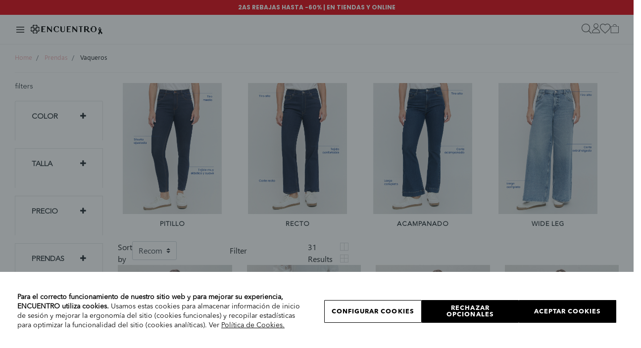

--- FILE ---
content_type: text/html;charset=UTF-8
request_url: https://www.encuentromoda.com/pen/default/vaqueros-mujer/
body_size: 36818
content:
<!DOCTYPE html>
<html lang="">
<head>
<script>//common/scripts.isml</script>


<script defer type="text/javascript" src="/on/demandware.static/Sites-emo_pen-Site/-/default/v1768975270733/js/main.js"></script>

    <script defer type="text/javascript" src="/on/demandware.static/Sites-emo_pen-Site/-/default/v1768975270733/js/search.js"
        
        >
    </script>

    <script defer type="text/javascript" src="/on/demandware.static/Sites-emo_pen-Site/-/default/v1768975270733/js/carrousel_1x4.js"
        
        >
    </script>


<meta charset=UTF-8>

<meta http-equiv="x-ua-compatible" content="ie=edge">

<meta name="viewport" content="width=device-width, initial-scale=1">
<meta name="theme-color" content="#fffffe" media="(prefers-color-scheme: light)">
<meta name="theme-color" content="#fffffe" media="(prefers-color-scheme: dark)">



  <title>Vaqueros de mujer en tallas grandes | Encuentro Moda</title>


<meta name="description" content="Cat&aacute;logo online de pantalones vaqueros para mujer en tallas grandes. Vaqueros anchos, rectos y m&aacute;s en diferentes colores en Encuentro Moda"/>

<meta  id='prueba' name="keywords" content="Commerce Cloud Storefront Reference Architecture"/>

    



<script>
    var redirectPreference = ("false");
    
    if(redirectPreference === 'null' || redirectPreference === 'false') {
        var cookies = document.cookie.split(';');
        var cookieValue = cookies.find(cookie => cookie.includes('site-preference'));
        if (cookieValue) {
            if (cookieValue.includes('%2Fpen%2F')) {
                cookieValue = '/pen/';
            }
            else if(cookieValue.includes('%2Fcan%2F')){
                cookieValue = '/can/'
            }
            else {
                cookieValue = null;
            }
        }
        var currentSite = window.location.href;

        if (currentSite.includes('/pen/')) {
                currentSite = '/pen/';
        }
        else if(currentSite.includes('/can/')) {
            currentSite = '/can/'
        }
        else {
            currentSite = null;
        }
        if (cookieValue && currentSite && cookieValue !== currentSite) {
            var redirection = window.location.href;
            redirection = redirection.replace(currentSite, cookieValue);
            window.location.href = redirection;
        }
        cookieValue = cookies.find(cookie => cookie.includes('site-preference'));
        if (cookieValue) {
            if (cookieValue.includes('%2FSites-emo_pen-Site%2F')) {
                cookieValue = '/Sites-emo_pen-Site/';
            }
            else if(cookieValue.includes('%2FSites-emo_can-Site%2F')){
                cookieValue = '/Sites-emo_can-Site/'
            }
            else {
                cookieValue = null;
            }
        }
        currentSite = window.location.href;
        if (currentSite.includes('/Sites-emo_pen-Site/')) {
            currentSite = '/Sites-emo_pen-Site/';
        }
        else if(currentSite.includes('/Sites-emo_can-Site/')){
            currentSite = '/Sites-emo_can-Site/'
        }
        else {
            currentSite = null;
        }
        if (cookieValue && currentSite && cookieValue !== currentSite) {
            var redirection = window.location.href;
            redirection = redirection.replace(currentSite, cookieValue);
            window.location.href = redirection;
        }
        if (cookieValue && currentSite && cookieValue !== currentSite) {
            var redirection = window.location.href;
            redirection = redirection.replace(currentSite, cookieValue);
            window.location.href = redirection;
        }

    }
</script>



    
        <meta property="og:title" content="Vaqueros de mujer en tallas grandes | Encuentro Moda">
    

    
        
            <meta name="robots" content="NOINDEX, NOFOLLOW">
        
    

    
        <meta property="og:description" content="Cat&aacute;logo online de pantalones vaqueros para mujer en tallas grandes. Vaqueros anchos, rectos y m&aacute;s en diferentes colores en Encuentro Moda">
    


<link rel="icon" type="image/png" href="/on/demandware.static/Sites-emo_pen-Site/-/default/dwc04131a5/images/favicons/apple-touch-icon.png"/>
<link rel="icon" type="image/png" sizes="57x57" href="/on/demandware.static/Sites-emo_pen-Site/-/default/dw02cf8e32/images/favicons/apple-touch-icon-57x57.png"/>
<link rel="icon" type="image/png" sizes="72x72" href="/on/demandware.static/Sites-emo_pen-Site/-/default/dw7dbd0f8b/images/favicons/apple-touch-icon-72x72.png"/>
<link rel="icon" type="image/png" sizes="76x76" href="/on/demandware.static/Sites-emo_pen-Site/-/default/dwe7097fbe/images/favicons/apple-touch-icon-76x76.png"/>
<link rel="icon" type="image/png" sizes="114x114" href="/on/demandware.static/Sites-emo_pen-Site/-/default/dwc0dfed9d/images/favicons/apple-touch-icon-114x114.png"/>
<link rel="icon" type="image/png" sizes="120x120" href="/on/demandware.static/Sites-emo_pen-Site/-/default/dwa28e1f56/images/favicons/apple-touch-icon-120x120.png"/>
<link rel="icon" type="image/png" sizes="144x144" href="/on/demandware.static/Sites-emo_pen-Site/-/default/dw33bc58c5/images/favicons/apple-touch-icon-144x144.png"/>
<link rel="icon" type="image/png" sizes="152x152" href="/on/demandware.static/Sites-emo_pen-Site/-/default/dw4bea434a/images/favicons/apple-touch-icon-152x152.png"/>

<link rel="preload" href="/on/demandware.static/Sites-emo_pen-Site/-/default/v1768975270733/css/global.css" as="style" />
<link rel="stylesheet" href="/on/demandware.static/Sites-emo_pen-Site/-/default/v1768975270733/css/global.css" />

    <link rel="stylesheet" href="/on/demandware.static/Sites-emo_pen-Site/-/default/v1768975270733/css/search.css"  />



    <meta name="google-site-verification" content="GTM-W8LVGW5" />



<script>
	(function(w,d,s,l,i){w[l]=w[l]||[];w[l].push({'gtm.start':
	new Date().getTime(),event:'gtm.js'});var f=d.getElementsByTagName(s)[0],
	j=d.createElement(s),dl=l!='dataLayer'?'&l='+l:'';j.async=true;j.src=
	'https://www.googletagmanager.com/gtm.js?id='+i+dl;f.parentNode.insertBefore(j,f);
	})(window,document,'script','dataLayer','GTM-W8LVGW5');
</script>



	<input type="hidden" value="{&quot;event&quot;:&quot;productImpression&quot;,&quot;eventCategory&quot;:&quot;ecommerce&quot;,&quot;eventAction&quot;:&quot;impresi&oacute;n listado productos&quot;,&quot;eventLabel&quot;:&quot;Vaqueros&quot;,&quot;ecommerce&quot;:{&quot;currencyCode&quot;:&quot;EUR&quot;,&quot;impressions&quot;:[{&quot;id&quot;:&quot;2617060080072&quot;,&quot;name&quot;:&quot;ACAMPANADO VAQUERO LARGO&quot;,&quot;categories&quot;:{&quot;category&quot;:&quot;Prendas&quot;,&quot;category2&quot;:&quot;Vaqueros&quot;,&quot;category3&quot;:&quot;Acampanado&quot;,&quot;category4&quot;:&quot;&quot;,&quot;category5&quot;:&quot;&quot;},&quot;price&quot;:25.99,&quot;list&quot;:&quot;Vaqueros&quot;,&quot;position&quot;:1},{&quot;id&quot;:&quot;2617060080073&quot;,&quot;name&quot;:&quot;ACAMPANADO VAQUERO LARGO&quot;,&quot;categories&quot;:{&quot;category&quot;:&quot;DENIM&quot;,&quot;category2&quot;:&quot;&quot;,&quot;category3&quot;:&quot;&quot;,&quot;category4&quot;:&quot;&quot;,&quot;category5&quot;:&quot;&quot;},&quot;price&quot;:25.99,&quot;list&quot;:&quot;Vaqueros&quot;,&quot;position&quot;:2},{&quot;id&quot;:&quot;2617060080086&quot;,&quot;name&quot;:&quot;ACAMPANADO VAQUERO LARGO&quot;,&quot;categories&quot;:{&quot;category&quot;:&quot;Prendas&quot;,&quot;category2&quot;:&quot;Vaqueros&quot;,&quot;category3&quot;:&quot;&quot;,&quot;category4&quot;:&quot;&quot;,&quot;category5&quot;:&quot;&quot;},&quot;price&quot;:25.99,&quot;list&quot;:&quot;Vaqueros&quot;,&quot;position&quot;:3},{&quot;id&quot;:&quot;2617061100069&quot;,&quot;name&quot;:&quot;SUPER WIDE LEG GOMA&quot;,&quot;categories&quot;:{&quot;category&quot;:&quot;Rebajas&quot;,&quot;category2&quot;:&quot;&quot;,&quot;category3&quot;:&quot;&quot;,&quot;category4&quot;:&quot;&quot;,&quot;category5&quot;:&quot;&quot;},&quot;price&quot;:12.99,&quot;list&quot;:&quot;Vaqueros&quot;,&quot;position&quot;:4},{&quot;id&quot;:&quot;2617060640140&quot;,&quot;name&quot;:&quot;SUPER WIDE LEG LASER&quot;,&quot;categories&quot;:{&quot;category&quot;:&quot;Rebajas&quot;,&quot;category2&quot;:&quot;&quot;,&quot;category3&quot;:&quot;&quot;,&quot;category4&quot;:&quot;&quot;,&quot;category5&quot;:&quot;&quot;},&quot;price&quot;:29.99,&quot;list&quot;:&quot;Vaqueros&quot;,&quot;position&quot;:5},{&quot;id&quot;:&quot;2617060630400&quot;,&quot;name&quot;:&quot;SUPER WIDE LEG TRENZA&quot;,&quot;categories&quot;:{&quot;category&quot;:&quot;Prendas&quot;,&quot;category2&quot;:&quot;Vaqueros&quot;,&quot;category3&quot;:&quot;Wide leg&quot;,&quot;category4&quot;:&quot;&quot;,&quot;category5&quot;:&quot;&quot;},&quot;price&quot;:29.99,&quot;list&quot;:&quot;Vaqueros&quot;,&quot;position&quot;:6},{&quot;id&quot;:&quot;2617060630073&quot;,&quot;name&quot;:&quot;SUPER WIDE LEG TRENZA&quot;,&quot;categories&quot;:{&quot;category&quot;:&quot;Prendas&quot;,&quot;category2&quot;:&quot;Vaqueros&quot;,&quot;category3&quot;:&quot;Wide leg&quot;,&quot;category4&quot;:&quot;&quot;,&quot;category5&quot;:&quot;&quot;},&quot;price&quot;:29.99,&quot;list&quot;:&quot;Vaqueros&quot;,&quot;position&quot;:7},{&quot;id&quot;:&quot;2527060110890&quot;,&quot;name&quot;:&quot;WIDE LEG BOLSILLOS&quot;,&quot;categories&quot;:{&quot;category&quot;:&quot;Prendas&quot;,&quot;category2&quot;:&quot;Vaqueros&quot;,&quot;category3&quot;:&quot;Wide leg&quot;,&quot;category4&quot;:&quot;&quot;,&quot;category5&quot;:&quot;&quot;},&quot;price&quot;:29.99,&quot;list&quot;:&quot;Vaqueros&quot;,&quot;position&quot;:8},{&quot;id&quot;:&quot;2617061100890&quot;,&quot;name&quot;:&quot;SUPER WIDE LEG GOMA&quot;,&quot;categories&quot;:{&quot;category&quot;:&quot;Prendas&quot;,&quot;category2&quot;:&quot;Vaqueros&quot;,&quot;category3&quot;:&quot;Wide leg&quot;,&quot;category4&quot;:&quot;&quot;,&quot;category5&quot;:&quot;&quot;},&quot;price&quot;:12.99,&quot;list&quot;:&quot;Vaqueros&quot;,&quot;position&quot;:9},{&quot;id&quot;:&quot;2617060080890&quot;,&quot;name&quot;:&quot;ACAMPANADO VAQUERO LARGO&quot;,&quot;categories&quot;:{&quot;category&quot;:&quot;DENIM&quot;,&quot;category2&quot;:&quot;&quot;,&quot;category3&quot;:&quot;&quot;,&quot;category4&quot;:&quot;&quot;,&quot;category5&quot;:&quot;&quot;},&quot;price&quot;:25.99,&quot;list&quot;:&quot;Vaqueros&quot;,&quot;position&quot;:10},{&quot;id&quot;:&quot;2617060080069&quot;,&quot;name&quot;:&quot;ACAMPANADO VAQUERO LARGO&quot;,&quot;categories&quot;:{&quot;category&quot;:&quot;DENIM&quot;,&quot;category2&quot;:&quot;&quot;,&quot;category3&quot;:&quot;&quot;,&quot;category4&quot;:&quot;&quot;,&quot;category5&quot;:&quot;&quot;},&quot;price&quot;:25.99,&quot;list&quot;:&quot;Vaqueros&quot;,&quot;position&quot;:11},{&quot;id&quot;:&quot;2527060070073&quot;,&quot;name&quot;:&quot;PITILLO VAQUERO B&Aacute;SICO&quot;,&quot;categories&quot;:{&quot;category&quot;:&quot;Prendas&quot;,&quot;category2&quot;:&quot;Vaqueros&quot;,&quot;category3&quot;:&quot;Wide leg&quot;,&quot;category4&quot;:&quot;&quot;,&quot;category5&quot;:&quot;&quot;},&quot;price&quot;:19.99,&quot;list&quot;:&quot;Vaqueros&quot;,&quot;position&quot;:12}]}}" id="plp-gtm-data" />
	<script type="text/javascript">
		window.dataLayer.push(JSON.parse(document.getElementById("plp-gtm-data").value));
	</script>



















	<input type="hidden" value="{&quot;breadCrumb&quot;:&quot;Home/Prendas/Vaqueros&quot;}" id="breadcrumb-data" />
	<script type="text/javascript">
		window.dataLayer.push(JSON.parse(document.getElementById("breadcrumb-data").value));
	</script>




	<input type="hidden" value="{&quot;pageType&quot;:&quot;Subcategor&iacute;as&quot;,&quot;secciones&quot;:&quot;Vaqueros&quot;}" id="page-data" />
	<script type="text/javascript">
		window.dataLayer.push(JSON.parse(document.getElementById("page-data").value));
	</script>












<!-- Marketing Cloud Analytics -->
<script type="text/javascript" src="//510001384.collect.igodigital.com/collect.js"></script>
<!-- End Marketing Cloud Analytics -->


<script> function checkCanonical(){
var newUrl = ("/pen/default/vaqueros-mujer/");
if(newUrl == 'null'){
newUrl = window.location.pathname;
}
if(newUrl.includes("/can/")){
var result = newUrl.replace("/can/", "/pen/");
const Http = new XMLHttpRequest();
const urlNueva= window.location.protocol + "//" + window.location.host + result;
Http.open("GET", urlNueva);
Http.send();
Http.onreadystatechange =function(){
if(this.readyState == 4 && this.status == 200){
newUrl = urlNueva;
var elemento = document.getElementById('canonical');
elemento.href = newUrl
}
}
}
if(newUrl.includes("/emo_can/")){
var result = newUrl.replace("/emo_can/", "/emo_pen/");
const Http = new XMLHttpRequest();
const urlNueva= window.location.protocol + "//" + window.location.host + result;
Http.open("GET", urlNueva);
Http.send();
Http.onreadystatechange =function(){
if(this.readyState == 4 && this.status == 200){
newUrl = urlNueva;
var elemento = document.getElementById('canonical');
elemento.href = newUrl
console.log("nueva url" + newUrl)
}
}
}
const linkTag = document.createElement('link');
linkTag.setAttribute('rel', 'canonical');
linkTag.setAttribute('id', 'canonical');
linkTag.href = window.location.protocol + "//" + window.location.host + newUrl;
document.head.appendChild(linkTag);
}
</script>
<script> checkCanonical();</script>
<script type="text/javascript">//<!--
/* <![CDATA[ (head-active_data.js) */
var dw = (window.dw || {});
dw.ac = {
    _analytics: null,
    _events: [],
    _category: "",
    _searchData: "",
    _anact: "",
    _anact_nohit_tag: "",
    _analytics_enabled: "true",
    _timeZone: "Europe/Madrid",
    _capture: function(configs) {
        if (Object.prototype.toString.call(configs) === "[object Array]") {
            configs.forEach(captureObject);
            return;
        }
        dw.ac._events.push(configs);
    },
	capture: function() { 
		dw.ac._capture(arguments);
		// send to CQ as well:
		if (window.CQuotient) {
			window.CQuotient.trackEventsFromAC(arguments);
		}
	},
    EV_PRD_SEARCHHIT: "searchhit",
    EV_PRD_DETAIL: "detail",
    EV_PRD_RECOMMENDATION: "recommendation",
    EV_PRD_SETPRODUCT: "setproduct",
    applyContext: function(context) {
        if (typeof context === "object" && context.hasOwnProperty("category")) {
        	dw.ac._category = context.category;
        }
        if (typeof context === "object" && context.hasOwnProperty("searchData")) {
        	dw.ac._searchData = context.searchData;
        }
    },
    setDWAnalytics: function(analytics) {
        dw.ac._analytics = analytics;
    },
    eventsIsEmpty: function() {
        return 0 == dw.ac._events.length;
    }
};
/* ]]> */
// -->
</script>
<script type="text/javascript">//<!--
/* <![CDATA[ (head-cquotient.js) */
var CQuotient = window.CQuotient = {};
CQuotient.clientId = 'bfrm-emo_pen';
CQuotient.realm = 'BFRM';
CQuotient.siteId = 'emo_pen';
CQuotient.instanceType = 'prd';
CQuotient.locale = 'default';
CQuotient.fbPixelId = '__UNKNOWN__';
CQuotient.activities = [];
CQuotient.cqcid='';
CQuotient.cquid='';
CQuotient.cqeid='';
CQuotient.cqlid='';
CQuotient.apiHost='api.cquotient.com';
/* Turn this on to test against Staging Einstein */
/* CQuotient.useTest= true; */
CQuotient.useTest = ('true' === 'false');
CQuotient.initFromCookies = function () {
	var ca = document.cookie.split(';');
	for(var i=0;i < ca.length;i++) {
	  var c = ca[i];
	  while (c.charAt(0)==' ') c = c.substring(1,c.length);
	  if (c.indexOf('cqcid=') == 0) {
		CQuotient.cqcid=c.substring('cqcid='.length,c.length);
	  } else if (c.indexOf('cquid=') == 0) {
		  var value = c.substring('cquid='.length,c.length);
		  if (value) {
		  	var split_value = value.split("|", 3);
		  	if (split_value.length > 0) {
			  CQuotient.cquid=split_value[0];
		  	}
		  	if (split_value.length > 1) {
			  CQuotient.cqeid=split_value[1];
		  	}
		  	if (split_value.length > 2) {
			  CQuotient.cqlid=split_value[2];
		  	}
		  }
	  }
	}
}
CQuotient.getCQCookieId = function () {
	if(window.CQuotient.cqcid == '')
		window.CQuotient.initFromCookies();
	return window.CQuotient.cqcid;
};
CQuotient.getCQUserId = function () {
	if(window.CQuotient.cquid == '')
		window.CQuotient.initFromCookies();
	return window.CQuotient.cquid;
};
CQuotient.getCQHashedEmail = function () {
	if(window.CQuotient.cqeid == '')
		window.CQuotient.initFromCookies();
	return window.CQuotient.cqeid;
};
CQuotient.getCQHashedLogin = function () {
	if(window.CQuotient.cqlid == '')
		window.CQuotient.initFromCookies();
	return window.CQuotient.cqlid;
};
CQuotient.trackEventsFromAC = function (/* Object or Array */ events) {
try {
	if (Object.prototype.toString.call(events) === "[object Array]") {
		events.forEach(_trackASingleCQEvent);
	} else {
		CQuotient._trackASingleCQEvent(events);
	}
} catch(err) {}
};
CQuotient._trackASingleCQEvent = function ( /* Object */ event) {
	if (event && event.id) {
		if (event.type === dw.ac.EV_PRD_DETAIL) {
			CQuotient.trackViewProduct( {id:'', alt_id: event.id, type: 'raw_sku'} );
		} // not handling the other dw.ac.* events currently
	}
};
CQuotient.trackViewProduct = function(/* Object */ cqParamData){
	var cq_params = {};
	cq_params.cookieId = CQuotient.getCQCookieId();
	cq_params.userId = CQuotient.getCQUserId();
	cq_params.emailId = CQuotient.getCQHashedEmail();
	cq_params.loginId = CQuotient.getCQHashedLogin();
	cq_params.product = cqParamData.product;
	cq_params.realm = cqParamData.realm;
	cq_params.siteId = cqParamData.siteId;
	cq_params.instanceType = cqParamData.instanceType;
	cq_params.locale = CQuotient.locale;
	
	if(CQuotient.sendActivity) {
		CQuotient.sendActivity(CQuotient.clientId, 'viewProduct', cq_params);
	} else {
		CQuotient.activities.push({activityType: 'viewProduct', parameters: cq_params});
	}
};
/* ]]> */
// -->
</script>



</head>
<body class="EMO">
<!-- Google Tag Manager (noscript) -->
<noscript><iframe src="https://www.googletagmanager.com/ns.html?id=GTM-W8LVGW5"
height="0" width="0" style="display:none;visibility:hidden"></iframe></noscript>
<!-- End Google Tag Manager (noscript) -->

<div class="modal" id="searchModal" aria-modal="true" tabindex="0" aria-label="search" role="dialog" aria-hidden="true">
  <div class="modal-dialog-lg">
    <div class="modal-content">
    <div class="container pr-0 pl-0">
	<div class="row">
	<div class="col-12 pr-0 pl-0">
      <div class="modal-header">
      	<div class="col-sm-12 col-md-4 search-modal-form">
	      	<form role="search" action="/on/demandware.store/Sites-emo_pen-Site/default/Search-Show" method="get" name="simpleSearch">
	      		<div class="input-group">
			        <span class="input-group-prepend">
	                    <div class="input-group-text bg-transparent border-0"><i class="fa fa-search" aria-hidden="true"></i></div>
	                </span>
			        <input class="form-control border-0 search-field simplebox"
			               type="text"
			               name="q"
			               value=""
			               autofocus=""
			               placeholder="Search Product"
			               autocomplete="off"
			               aria-describedby="search-assistive-text"
			               aria-haspopup="listbox"
			               aria-owns="search-results"
			               aria-expanded="false"
			               aria-autocomplete="list"
			               aria-activedescendant=""
			               aria-controls="search-results"
			               aria-label="Enter Keyword or Item No." />
		        </div>
		        <input type="hidden" value="default" name="lang">
		    </form>
	    </div>
	    
	    <div class="col-1">
	        <button type="button" class="close" data-dismiss="modal" aria-label="Close">
	          <i class="fa fa-times" aria-hidden="true"></i>
	        </button>
        </div>
      </div>
    </div><!-- col-12 ends -->
	</div><!-- row -->
	<div class="row">
		<div class="col-12 suggestions-wrapper" data-url="/on/demandware.store/Sites-emo_pen-Site/default/SearchServices-GetSuggestions?q="></div>
	</div>
	</div><!-- container -->
	</div><!-- modal-content ends -->
  </div>
 </div>

<div class="page" data-action="Search-Show" data-querystring="cgid=0104" data-pd-id="null">
<header class="header-nav">
    <a href="#maincontent" class="skip" aria-label="Skip to main content">Skip to main content</a>
<a href="#footercontent" class="skip" aria-label="Skip to footer content">Skip to footer content</a>

    

    
	 


	
	
		<div class="js-header-carousel" style="background-color: #E10612";>
        <div class="header-banner" style="background-color:#E10612; font-family: PoppinsBold; line-height: normal; letter-spacing:0px">
              <a href="https://www.encuentromoda.com/pen/es/rebajas-15/" style="text-decoration:none; line-height: normal; color: white; font-size:12px;">2AS REBAJAS HASTA -60% | EN TIENDAS Y ONLINE</a>  
        </div>
 
</div>
	

 
	

    <nav>
        <div class="header container">
            <div class="row bg-white">
                <div class="col-12">
                    <div class="navbar-header">
                        <div class="pull-left">
                            <button class="navbar-toggler" type="button" aria-controls="sg-navbar-collapse" aria-expanded="false" aria-label="Toggle navigation">
                                <span class="open-navbar"></span>
                                <span class="close-navbar"></span>
                            </button>
                        </div>
                        <div class="navbar-header brand">
                            <a class="logo-home" href="/pen/default/home" title="Commerce Cloud Storefront Reference Architecture Home">
                                <img class="hidden-md-down" width="154" height="21" src="/on/demandware.static/-/Library-Sites-Shared_Library/default/icons/EM-Logo.svg" alt="Commerce Cloud Storefront Reference Architecture" />
                                <img class="d-lg-none" width="154" height="21" src="/on/demandware.static/-/Library-Sites-Shared_Library/default/icons/EM-Logo.svg" alt="Commerce Cloud Storefront Reference Architecture" />
                            </a>
                        </div>
                        <div class="pull-right icons-mobile">
                            <div class="icon-block m-0 search-icon-menu" data-toggle="modal" role="search" data-target="#searchModal">
                                <button class="btn search-icon-btn btn-link p-0">
                                    <i class="icon-search" aria-hidden="true"></i>
                                    <span class="sr-only">search.form.txt</span>
                                </button>
                            </div>

                            
    <div class="user user-icon-menu">
        <a href="https://www.encuentromoda.com/on/demandware.store/Sites-emo_pen-Site/default/Login-Show" role="button" aria-label="Login to your account" rel="nofollow">
            <i class="icon-user"></i>
            <span class="user-message d-none">Login</span>
        </a>
    </div>



                            
    <div class="wishlist-header mb-1 icon-block not-logged-in">
        <a class="wishlist-url disabled" href="" rel="nofollow">
    
        <span class="fa-header">
            <i class="icon-fav">
                
                    <span class="wishlist-quantity"></span>
                
            </i>
        </span>
    </a>
    <div class="wishlist-log d-none">
        <span class="title">wishlist.empty.title</span><br>
        
            <span class="subtitle">
                <a href="/on/demandware.store/Sites-emo_pen-Site/default/Login-Show" rel="nofollow">Sign up</a> This list is empty.
            </span>
        
    </div>
    <div class="wish-update d-none" data-updated="false"></div>
    <div class="wishlist popover"></div>
</div>


                            <div class="minicart" data-action-url="/on/demandware.store/Sites-emo_pen-Site/default/Cart-MiniCartShow">
                                <div class="minicart-total hide-link-med">
    <a class="minicart-link" rel="nofollow" href="https://www.encuentromoda.com/on/demandware.store/Sites-emo_pen-Site/default/Cart-Show" title="Cart 0 Items" aria-label="Cart 0 Items" aria-haspopup="true">
        <i><img src="https://www.encuentromoda.com/on/demandware.static/Sites-emo_pen-Site/-/default/dw764c3ac9/images/icon-cart-menu.svg" alt=""></i>
        <span class="minicart-quantity"></span>
    </a>
</div>

<div class="minicart-total hide-no-link">
    <i><img src="https://www.encuentromoda.com/on/demandware.static/Sites-emo_pen-Site/-/default/dw764c3ac9/images/icon-cart-menu.svg" alt=""></i>
    <span class="minicart-quantity"></span>
</div>

<div class="popover popover-bottom"></div>

<div class="empty-cart d-none">
    <img class="" src="https://www.encuentromoda.com/on/demandware.static/Sites-emo_pen-Site/-/default/dw31123233/images/empty_bag.svg"/><br>
    <span class="title">The cart is empty</span><br>
    
        <span class="subtitle">
            Welcome back! If you have items in your shopping cart, we have saved them for you. You can<a href=""> REGISTER </a>now and see them, or reserve them at any time.
        </span>
    
</div>

                            </div>
                        </div>
                    </div>
                </div>
            </div>
        </div>

        <div class="search-mobile d-sm-none">
            <div class="modal" id="searchModal" aria-modal="true" tabindex="0" aria-label="search" role="dialog" aria-hidden="true">
  <div class="modal-dialog-lg">
    <div class="modal-content">
    <div class="container pr-0 pl-0">
	<div class="row">
	<div class="col-12 pr-0 pl-0">
      <div class="modal-header">
      	<div class="col-sm-12 col-md-4 search-modal-form">
	      	<form role="search" action="/on/demandware.store/Sites-emo_pen-Site/default/Search-Show" method="get" name="simpleSearch">
	      		<div class="input-group">
			        <span class="input-group-prepend">
	                    <div class="input-group-text bg-transparent border-0"><i class="fa fa-search" aria-hidden="true"></i></div>
	                </span>
			        <input class="form-control border-0 search-field simplebox"
			               type="text"
			               name="q"
			               value=""
			               autofocus=""
			               placeholder="Search Product"
			               autocomplete="off"
			               aria-describedby="search-assistive-text"
			               aria-haspopup="listbox"
			               aria-owns="search-results"
			               aria-expanded="false"
			               aria-autocomplete="list"
			               aria-activedescendant=""
			               aria-controls="search-results"
			               aria-label="Enter Keyword or Item No." />
		        </div>
		        <input type="hidden" value="default" name="lang">
		    </form>
	    </div>
	    
	    <div class="col-1">
	        <button type="button" class="close" data-dismiss="modal" aria-label="Close">
	          <i class="fa fa-times" aria-hidden="true"></i>
	        </button>
        </div>
      </div>
    </div><!-- col-12 ends -->
	</div><!-- row -->
	<div class="row">
		<div class="col-12 suggestions-wrapper" data-url="/on/demandware.store/Sites-emo_pen-Site/default/SearchServices-GetSuggestions?q="></div>
	</div>
	</div><!-- container -->
	</div><!-- modal-content ends -->
  </div>
 </div>

        </div>
    </nav>
        <div class="main-menu navbar-toggleable-sm menu-toggleable-left multilevel-dropdown d-none" id="sg-navbar-collapse">
            <div class="container container-menu h-100">
                <div class="row row-menu h-100">
                    <nav class="navbar bg-inverse col-12 w-100 h-100 align-content-start">
	<div class="icon-block m-0 d-flex justify-content-between w-100 ml-3 mr-3" data-toggle="modal" role="search" data-target="#searchModal">
		<span class="label-search">Search</span>
		<button class="btn search-icon-btn btn-link p-0">
			<i class="icon-search" aria-hidden="true"></i>
			<span class="sr-only">search.form.txt</span>
		</button>
	</div>

	<div class="menu-group pull-left w-100 h-100 mt-4" role="navigation">
		<a href="/pen/default/home"> 
			<span class="company-logo pull-left" style="background: url('/on/demandware.static/-/Library-Sites-Shared_Library/default/icons/EM-Logo.svg');
				background-position: center;
				background-size: contain;
				background-repeat: no-repeat;">
			</span>
		</a>
		<ul class="nav navbar-nav" role="menu">
			<div id="scroll-to-subcategory"></div>
			
				
					
						<li class="nav-item dropdown w-100  " role="presentation">
							<a href="/pen/default/rebajas-15/" style="color:#C91828;"
							id="Rebajas" class="nav-link dropdown-toggle mr-1 d-flex justify-content-between bold pb" role="button" data-toggle="dropdown" auto-expanded="false" aria-haspopup="true" aria-expanded="false" tabindex="0">
								<span class="d-flex">
									<span class="text-uppercase" >Rebajas</span>
									<sup class="category-label pl-1"></sup>
								</span>
							</a>
							
							
							<div class="dropdown-menu subcategories p-0 m-0 "
    role="menu" aria-hidden="false">
    <div class="categories-content">
        
            <div class="container row">
                <ul class="col-12 col-xl-6 p-0">
                    
                        <li class="dropdown-item d-flex dropdown p-0 pb-3" role="menuitem">
                            <a href="/pen/default/rebajas-10/" style="color:#C91828;"
                              id="REB05-1" class="dropdown-link dropdown-toggle level2  "
                                role="button" aria-haspopup="true" aria-expanded="false">Pantalones | Vaqueros | Shorts</a>
                            <sup class="category-label pl-1"></sup>
                        </li>
                    
                        <li class="dropdown-item d-flex dropdown p-0 pb-3" role="menuitem">
                            <a href="/pen/default/rebajas-12/" style="color:#C91828;"
                              id="REB06-1" class="dropdown-link dropdown-toggle level2  "
                                role="button" aria-haspopup="true" aria-expanded="false">Chaquetas | Cazadoras | Chalecos</a>
                            <sup class="category-label pl-1"></sup>
                        </li>
                    
                        <li class="dropdown-item d-flex dropdown p-0 pb-3" role="menuitem">
                            <a href="/pen/default/rebajas-3/" style="color:#C91828;"
                              id="REB01-1" class="dropdown-link dropdown-toggle level2  "
                                role="button" aria-haspopup="true" aria-expanded="false">Camisetas | Tops | Sudaderas</a>
                            <sup class="category-label pl-1"></sup>
                        </li>
                    
                        <li class="dropdown-item d-flex dropdown p-0 pb-3" role="menuitem">
                            <a href="/pen/default/rebajas-1/" style="color:#C91828;"
                              id="JerseisSudaderas" class="dropdown-link dropdown-toggle level2  "
                                role="button" aria-haspopup="true" aria-expanded="false">Jers&eacute;is | C&aacute;rdigan</a>
                            <sup class="category-label pl-1"></sup>
                        </li>
                    
                        <li class="dropdown-item d-flex dropdown p-0 pb-3" role="menuitem">
                            <a href="/pen/default/rebajas-5/" style="color:#C91828;"
                              id="REB02-1" class="dropdown-link dropdown-toggle level2  "
                                role="button" aria-haspopup="true" aria-expanded="false">Blusas | Camisas</a>
                            <sup class="category-label pl-1"></sup>
                        </li>
                    
                        <li class="dropdown-item d-flex dropdown p-0 pb-3" role="menuitem">
                            <a href="/pen/default/rebajas-8/" style="color:#C91828;"
                              id="REB04-1" class="dropdown-link dropdown-toggle level2  "
                                role="button" aria-haspopup="true" aria-expanded="false">Vestidos | Faldas | Monos</a>
                            <sup class="category-label pl-1"></sup>
                        </li>
                    
                        <li class="dropdown-item d-flex dropdown p-0 pb-3" role="menuitem">
                            <a href="/pen/default/rebajas-14/" style="color:#C91828;"
                              id="REB10-1" class="dropdown-link dropdown-toggle level2  "
                                role="button" aria-haspopup="true" aria-expanded="false">Accesorios</a>
                            <sup class="category-label pl-1"></sup>
                        </li>
                    
                </ul>
            </div>
        
        
    </div>
</div>
						</li>
					
				
					
						<li class="nav-item dropdown w-100  text-color" role="presentation">
							<a href="/pen/default/nuevo/" 
							id="New" class="nav-link dropdown-toggle mr-1 d-flex justify-content-between bold pb" role="button" data-toggle="dropdown" auto-expanded="false" aria-haspopup="true" aria-expanded="false" tabindex="0">
								<span class="d-flex">
									<span class="text-uppercase" >Nuevo</span>
									<sup class="category-label pl-1"></sup>
								</span>
							</a>
							
							
							<div class="dropdown-menu subcategories p-0 m-0 "
    role="menu" aria-hidden="false">
    <div class="categories-content">
        
            <div class="container row">
                <ul class="col-12 col-xl-6 p-0">
                    
                </ul>
            </div>
        
        
    </div>
</div>
						</li>
					
				
					
						<li class="nav-item dropdown w-100 space-below text-color" role="presentation">
							<a href="/pen/default/top_ventas/" 
							id="14" class="nav-link dropdown-toggle mr-1 d-flex justify-content-between bold " role="button" data-toggle="dropdown" auto-expanded="false" aria-haspopup="true" aria-expanded="false" tabindex="0">
								<span class="d-flex">
									<span class="text-uppercase" >Top Ventas</span>
									<sup class="category-label pl-1"></sup>
								</span>
							</a>
							
							
							<div class="dropdown-menu subcategories p-0 m-0 "
    role="menu" aria-hidden="false">
    <div class="categories-content">
        
            <div class="container row">
                <ul class="col-12 col-xl-6 p-0">
                    
                </ul>
            </div>
        
        
    </div>
</div>
						</li>
					
				
					
						<li class="nav-item dropdown w-100  text-color" role="presentation">
							<a href="/pen/default/denim/" 
							id="12" class="nav-link dropdown-toggle mr-1 d-flex justify-content-between  pb" role="button" data-toggle="dropdown" auto-expanded="false" aria-haspopup="true" aria-expanded="false" tabindex="0">
								<span class="d-flex">
									<span class="text-uppercase" >DENIM</span>
									<sup class="category-label pl-1"></sup>
								</span>
							</a>
							
							
							<div class="dropdown-menu subcategories p-0 m-0 "
    role="menu" aria-hidden="false">
    <div class="categories-content">
        
            <div class="container row">
                <ul class="col-12 col-xl-6 p-0">
                    
                </ul>
            </div>
        
        
    </div>
</div>
						</li>
					
				
					
						<li class="nav-item dropdown w-100  text-color" role="presentation">
							<a href="/pen/default/cazadoras-y-chaquetas/" 
							id="0112" class="nav-link dropdown-toggle mr-1 d-flex justify-content-between  pb" role="button" data-toggle="dropdown" auto-expanded="false" aria-haspopup="true" aria-expanded="false" tabindex="0">
								<span class="d-flex">
									<span class="text-uppercase" >Cazadoras | Chaquetas</span>
									<sup class="category-label pl-1"></sup>
								</span>
							</a>
							
							
							<div class="dropdown-menu subcategories p-0 m-0 "
    role="menu" aria-hidden="false">
    <div class="categories-content">
        
            <div class="container row">
                <ul class="col-12 col-xl-6 p-0">
                    
                </ul>
            </div>
        
        
    </div>
</div>
						</li>
					
				
					
						<li class="nav-item dropdown w-100  text-color" role="presentation">
							<a href="/pen/default/jerseis-y-cardigans/" 
							id="0103" class="nav-link dropdown-toggle mr-1 d-flex justify-content-between  pb" role="button" data-toggle="dropdown" auto-expanded="false" aria-haspopup="true" aria-expanded="false" tabindex="0">
								<span class="d-flex">
									<span class="text-uppercase" >Jers&eacute;is | Cardigans</span>
									<sup class="category-label pl-1"></sup>
								</span>
							</a>
							
							
							<div class="dropdown-menu subcategories p-0 m-0 "
    role="menu" aria-hidden="false">
    <div class="categories-content">
        
            <div class="container row">
                <ul class="col-12 col-xl-6 p-0">
                    
                </ul>
            </div>
        
        
    </div>
</div>
						</li>
					
				
					
						<li class="nav-item dropdown w-100  text-color" role="presentation">
							<a href="/pen/default/prendas/abrigos/" 
							id="0109" class="nav-link dropdown-toggle mr-1 d-flex justify-content-between  pb" role="button" data-toggle="dropdown" auto-expanded="false" aria-haspopup="true" aria-expanded="false" tabindex="0">
								<span class="d-flex">
									<span class="text-uppercase" >Abrigos</span>
									<sup class="category-label pl-1"></sup>
								</span>
							</a>
							
							
							<div class="dropdown-menu subcategories p-0 m-0 "
    role="menu" aria-hidden="false">
    <div class="categories-content">
        
            <div class="container row">
                <ul class="col-12 col-xl-6 p-0">
                    
                </ul>
            </div>
        
        
    </div>
</div>
						</li>
					
				
					
						<li class="nav-item dropdown w-100  text-color" role="presentation">
							<a href="/pen/default/prendas/pantalones/" 
							id="0105" class="nav-link dropdown-toggle mr-1 d-flex justify-content-between  pb" role="button" data-toggle="dropdown" auto-expanded="false" aria-haspopup="true" aria-expanded="false" tabindex="0">
								<span class="d-flex">
									<span class="text-uppercase" >Pantalones</span>
									<sup class="category-label pl-1"></sup>
								</span>
							</a>
							
							
							<div class="dropdown-menu subcategories p-0 m-0 "
    role="menu" aria-hidden="false">
    <div class="categories-content">
        
            <div class="container row">
                <ul class="col-12 col-xl-6 p-0">
                    
                </ul>
            </div>
        
        
    </div>
</div>
						</li>
					
				
					
						<li class="nav-item dropdown w-100  text-color" role="presentation">
							<a href="/pen/default/vaqueros-mujer/" 
							id="0104" class="nav-link dropdown-toggle mr-1 d-flex justify-content-between  pb" role="button" data-toggle="dropdown" auto-expanded="false" aria-haspopup="true" aria-expanded="false" tabindex="0">
								<span class="d-flex">
									<span class="text-uppercase" style="box-shadow: inset 0 -1px 0 0 black;">Vaqueros</span>
									<sup class="category-label pl-1"></sup>
								</span>
							</a>
							
							
							<div class="dropdown-menu subcategories p-0 m-0 "
    role="menu" aria-hidden="false">
    <div class="categories-content">
        
            <div class="container row">
                <ul class="col-12 col-xl-6 p-0">
                    
                </ul>
            </div>
        
        
    </div>
</div>
						</li>
					
				
					
						<li class="nav-item dropdown w-100  text-color" role="presentation">
							<a href="/pen/default/blusas-y-camisas/" 
							id="0102" class="nav-link dropdown-toggle mr-1 d-flex justify-content-between  pb" role="button" data-toggle="dropdown" auto-expanded="false" aria-haspopup="true" aria-expanded="false" tabindex="0">
								<span class="d-flex">
									<span class="text-uppercase" >Blusas | Camisas</span>
									<sup class="category-label pl-1"></sup>
								</span>
							</a>
							
							
							<div class="dropdown-menu subcategories p-0 m-0 "
    role="menu" aria-hidden="false">
    <div class="categories-content">
        
            <div class="container row">
                <ul class="col-12 col-xl-6 p-0">
                    
                </ul>
            </div>
        
        
    </div>
</div>
						</li>
					
				
					
						<li class="nav-item dropdown w-100  text-color" role="presentation">
							<a href="/pen/default/camisetas-mujer/" 
							id="0101" class="nav-link dropdown-toggle mr-1 d-flex justify-content-between  pb" role="button" data-toggle="dropdown" auto-expanded="false" aria-haspopup="true" aria-expanded="false" tabindex="0">
								<span class="d-flex">
									<span class="text-uppercase" >Camisetas</span>
									<sup class="category-label pl-1"></sup>
								</span>
							</a>
							
							
							<div class="dropdown-menu subcategories p-0 m-0 "
    role="menu" aria-hidden="false">
    <div class="categories-content">
        
            <div class="container row">
                <ul class="col-12 col-xl-6 p-0">
                    
                </ul>
            </div>
        
        
    </div>
</div>
						</li>
					
				
					
						<li class="nav-item dropdown w-100  text-color" role="presentation">
							<a href="/pen/default/prendas/sudaderas/" 
							id="0111" class="nav-link dropdown-toggle mr-1 d-flex justify-content-between  pb" role="button" data-toggle="dropdown" auto-expanded="false" aria-haspopup="true" aria-expanded="false" tabindex="0">
								<span class="d-flex">
									<span class="text-uppercase" >Sudaderas</span>
									<sup class="category-label pl-1"></sup>
								</span>
							</a>
							
							
							<div class="dropdown-menu subcategories p-0 m-0 "
    role="menu" aria-hidden="false">
    <div class="categories-content">
        
            <div class="container row">
                <ul class="col-12 col-xl-6 p-0">
                    
                </ul>
            </div>
        
        
    </div>
</div>
						</li>
					
				
					
						<li class="nav-item dropdown w-100  text-color" role="presentation">
							<a href="/pen/default/prendas/chalecos/" 
							id="0120" class="nav-link dropdown-toggle mr-1 d-flex justify-content-between  pb" role="button" data-toggle="dropdown" auto-expanded="false" aria-haspopup="true" aria-expanded="false" tabindex="0">
								<span class="d-flex">
									<span class="text-uppercase" >Chalecos</span>
									<sup class="category-label pl-1"></sup>
								</span>
							</a>
							
							
							<div class="dropdown-menu subcategories p-0 m-0 "
    role="menu" aria-hidden="false">
    <div class="categories-content">
        
            <div class="container row">
                <ul class="col-12 col-xl-6 p-0">
                    
                </ul>
            </div>
        
        
    </div>
</div>
						</li>
					
				
					
						<li class="nav-item dropdown w-100  text-color" role="presentation">
							<a href="/pen/default/prendas/conjuntos/" 
							id="010C" class="nav-link dropdown-toggle mr-1 d-flex justify-content-between  pb" role="button" data-toggle="dropdown" auto-expanded="false" aria-haspopup="true" aria-expanded="false" tabindex="0">
								<span class="d-flex">
									<span class="text-uppercase" >Conjuntos</span>
									<sup class="category-label pl-1"></sup>
								</span>
							</a>
							
							
							<div class="dropdown-menu subcategories p-0 m-0 "
    role="menu" aria-hidden="false">
    <div class="categories-content">
        
            <div class="container row">
                <ul class="col-12 col-xl-6 p-0">
                    
                </ul>
            </div>
        
        
    </div>
</div>
						</li>
					
				
					
						<li class="nav-item dropdown w-100  text-color" role="presentation">
							<a href="/pen/default/prendas/tops/" 
							id="0115" class="nav-link dropdown-toggle mr-1 d-flex justify-content-between  pb" role="button" data-toggle="dropdown" auto-expanded="false" aria-haspopup="true" aria-expanded="false" tabindex="0">
								<span class="d-flex">
									<span class="text-uppercase" >Tops</span>
									<sup class="category-label pl-1"></sup>
								</span>
							</a>
							
							
							<div class="dropdown-menu subcategories p-0 m-0 "
    role="menu" aria-hidden="false">
    <div class="categories-content">
        
            <div class="container row">
                <ul class="col-12 col-xl-6 p-0">
                    
                </ul>
            </div>
        
        
    </div>
</div>
						</li>
					
				
					
						<li class="nav-item dropdown w-100  text-color" role="presentation">
							<a href="/pen/default/vestidos-y-monos/" 
							id="0116" class="nav-link dropdown-toggle mr-1 d-flex justify-content-between  pb" role="button" data-toggle="dropdown" auto-expanded="false" aria-haspopup="true" aria-expanded="false" tabindex="0">
								<span class="d-flex">
									<span class="text-uppercase" >Vestidos | Monos</span>
									<sup class="category-label pl-1"></sup>
								</span>
							</a>
							
							
							<div class="dropdown-menu subcategories p-0 m-0 "
    role="menu" aria-hidden="false">
    <div class="categories-content">
        
            <div class="container row">
                <ul class="col-12 col-xl-6 p-0">
                    
                </ul>
            </div>
        
        
    </div>
</div>
						</li>
					
				
					
						<li class="nav-item dropdown w-100  text-color" role="presentation">
							<a href="/pen/default/prendas/faldas/" 
							id="0108" class="nav-link dropdown-toggle mr-1 d-flex justify-content-between  pb" role="button" data-toggle="dropdown" auto-expanded="false" aria-haspopup="true" aria-expanded="false" tabindex="0">
								<span class="d-flex">
									<span class="text-uppercase" >Faldas</span>
									<sup class="category-label pl-1"></sup>
								</span>
							</a>
							
							
							<div class="dropdown-menu subcategories p-0 m-0 "
    role="menu" aria-hidden="false">
    <div class="categories-content">
        
            <div class="container row">
                <ul class="col-12 col-xl-6 p-0">
                    
                </ul>
            </div>
        
        
    </div>
</div>
						</li>
					
				
					
						<li class="nav-item dropdown w-100 space-below text-color" role="presentation">
							<a href="/pen/default/accesorios/" 
							id="03" class="nav-link dropdown-toggle mr-1 d-flex justify-content-between  " role="button" data-toggle="dropdown" auto-expanded="false" aria-haspopup="true" aria-expanded="false" tabindex="0">
								<span class="d-flex">
									<span class="text-uppercase" >Accesorios</span>
									<sup class="category-label pl-1"></sup>
								</span>
							</a>
							
							
							<div class="dropdown-menu subcategories p-0 m-0 "
    role="menu" aria-hidden="false">
    <div class="categories-content">
        
            <div class="container row">
                <ul class="col-12 col-xl-6 p-0">
                    
                        <li class="dropdown-item d-flex dropdown p-0 pb-3" role="menuitem">
                            <a href="/pen/default/accesorios/bolsos_y_carteras_y_neceseres/" 
                              id="0301" class="dropdown-link dropdown-toggle level2 text-color "
                                role="button" aria-haspopup="true" aria-expanded="false">Bolsos | Carteras | Neceseres</a>
                            <sup class="category-label pl-1"></sup>
                        </li>
                    
                        <li class="dropdown-item d-flex dropdown p-0 pb-3" role="menuitem">
                            <a href="/pen/default/accesorios/bisuteria/" 
                              id="0303" class="dropdown-link dropdown-toggle level2 text-color "
                                role="button" aria-haspopup="true" aria-expanded="false">Bisuter&iacute;a</a>
                            <sup class="category-label pl-1"></sup>
                        </li>
                    
                        <li class="dropdown-item d-flex dropdown p-0 pb-3" role="menuitem">
                            <a href="/pen/default/accesorios/bufandas_y_ponchos_y_panuelos/" 
                              id="0302" class="dropdown-link dropdown-toggle level2 text-color "
                                role="button" aria-haspopup="true" aria-expanded="false">Bufandas | Ponchos | Pa&ntilde;uelos</a>
                            <sup class="category-label pl-1"></sup>
                        </li>
                    
                        <li class="dropdown-item d-flex dropdown p-0 pb-3" role="menuitem">
                            <a href="/pen/default/accesorios/cinturones/" 
                              id="0304" class="dropdown-link dropdown-toggle level2 text-color "
                                role="button" aria-haspopup="true" aria-expanded="false">Cinturones</a>
                            <sup class="category-label pl-1"></sup>
                        </li>
                    
                        <li class="dropdown-item d-flex dropdown p-0 pb-3" role="menuitem">
                            <a href="/pen/default/accesorios/otros_accesorios/" 
                              id="0305" class="dropdown-link dropdown-toggle level2 text-color "
                                role="button" aria-haspopup="true" aria-expanded="false">Otros Accesorios</a>
                            <sup class="category-label pl-1"></sup>
                        </li>
                    
                </ul>
            </div>
        
        
    </div>
</div>
						</li>
					
				
					
						<li class="nav-item dropdown w-100  text-color" role="presentation">
							<a href="javascript:void();" 
							id="Editoriales" class="nav-link dropdown-toggle mr-1 d-flex justify-content-between  pb" role="button" data-toggle="dropdown" auto-expanded="false" aria-haspopup="true" aria-expanded="false" tabindex="0">
								<span class="d-flex">
									<span class="text-uppercase" >INSP&Iacute;RATE</span>
									<sup class="category-label pl-1"></sup>
								</span>
							</a>
							
							
							<div class="dropdown-menu subcategories p-0 m-0 "
    role="menu" aria-hidden="false">
    <div class="categories-content">
        
            <div class="container row">
                <ul class="col-12 col-xl-6 p-0">
                    
                        <li class="dropdown-item d-flex dropdown p-0 pb-3" role="menuitem">
                            <a href="/pen/default/inspirate/02._coleccion_frio/" 
                              id="frio2" class="dropdown-link dropdown-toggle level2 text-color "
                                role="button" aria-haspopup="true" aria-expanded="false">02. Colecci&oacute;n Fr&iacute;o</a>
                            <sup class="category-label pl-1">New!</sup>
                        </li>
                    
                        <li class="dropdown-item d-flex dropdown p-0 pb-3" role="menuitem">
                            <a href="/pen/default/inspirate/01._coleccion_frio/" 
                              id="frio" class="dropdown-link dropdown-toggle level2 text-color "
                                role="button" aria-haspopup="true" aria-expanded="false">01. Colecci&oacute;n Fr&iacute;o</a>
                            <sup class="category-label pl-1"></sup>
                        </li>
                    
                        <li class="dropdown-item d-flex dropdown p-0 pb-3" role="menuitem">
                            <a href="/pen/default/inspirate/coleccion_otono_invierno_2025-26/" 
                              id="fw25" class="dropdown-link dropdown-toggle level2 text-color "
                                role="button" aria-haspopup="true" aria-expanded="false">Colecci&oacute;n Oto&ntilde;o Invierno 2025-26</a>
                            <sup class="category-label pl-1"></sup>
                        </li>
                    
                        <li class="dropdown-item d-flex dropdown p-0 pb-3" role="menuitem">
                            <a href="/pen/default/inspirate/vuelta_a_la_rutina/" 
                              id="stripes" class="dropdown-link dropdown-toggle level2 text-color "
                                role="button" aria-haspopup="true" aria-expanded="false">Vuelta a la rutina</a>
                            <sup class="category-label pl-1"></sup>
                        </li>
                    
                        <li class="dropdown-item d-flex dropdown p-0 pb-3" role="menuitem">
                            <a href="/pen/default/inspirate/esenciales_comfy/" 
                              id="comfy25" class="dropdown-link dropdown-toggle level2 text-color "
                                role="button" aria-haspopup="true" aria-expanded="false">Esenciales Comfy</a>
                            <sup class="category-label pl-1"></sup>
                        </li>
                    
                        <li class="dropdown-item d-flex dropdown p-0 pb-3" role="menuitem">
                            <a href="/pen/default/inspirate/guia_denim/" 
                              id="denimfits" class="dropdown-link dropdown-toggle level2 text-color "
                                role="button" aria-haspopup="true" aria-expanded="false">Gu&iacute;a Denim</a>
                            <sup class="category-label pl-1"></sup>
                        </li>
                    
                        <li class="dropdown-item d-flex dropdown p-0 pb-3" role="menuitem">
                            <a href="/pen/default/inspirate/denim_y_para_todos_los_cuerpos_y_mujeres/" 
                              id="denim" class="dropdown-link dropdown-toggle level2 text-color "
                                role="button" aria-haspopup="true" aria-expanded="false">Denim | Para todos los cuerpos y mujeres</a>
                            <sup class="category-label pl-1"></sup>
                        </li>
                    
                </ul>
            </div>
        
        
    </div>
</div>
						</li>
					
				
			
			
		</ul>
	</div>
</nav>

                </div>
            </div>
        </div>
</header>

<div role="main" id="maincontent">

    
    

    <span class="collapsibles-refinements d-none"></span>


<span data-from="null" data-category="0104" class="actual-cat d-none"></span>
<div class="container search-results">
    
        <div class="container">
            <div class="row">
                <div class="col-12">
                    
                    <div class="row">
    <div class="col" role="navigation" aria-label="Breadcrumb">
        
        <ol class="breadcrumb mobile">
            <li class="breadcrumb-item">
                <a class="breadcrumb-link" href="https://www.encuentromoda.com/pen/default/home">
                    Home
                </a>
            </li>
            
                <li class="breadcrumb-item">
                    
                            <a class="breadcrumb-link" href="/pen/default/prendas/">
                                Prendas
                            </a>
                    
                </li>
            
                <li class="breadcrumb-item">
                    
                            <p style="color:#212529; font-weight: 300;" class="breadcrumb-link" class="bc-current-page" aria-current="page">
                                Vaqueros
                            </p>
                        
                </li>
            
        </ol>
    </div>
</div>
                </div>
            </div>
        </div>
    
    	
    <div class="">
        <div class="tab-content col-12">
            
                
                <div class="row">
                    <div class="refinement-bar filters-bar col-lg-2 emo-sticky">
                        
<div class="filter-header">
    <div class="header-bar d-lg-none clearfix">
        <div class="pull-left d-lg-none result-count">
            
    <span>
        31 Results
    </span>



        </div>
        <button class="pull-right close">
            <span>Apply Filters</span>
            <i class="fa fa-close"></i>
        </button>
    </div>
</div>

<div class="filters-container">
	<div class="refinements-header"><p>filters</p></div>
    <div class="refinements accordion" id="accordion-refinements">
            
                <div class="card refinement refinement-color">
                
                

                
                
                		
            				<div class="card-header" id="heading_1">
                    		<button class="title btn text-left btn-block fil-color"
                       			aria-controls="refinement-color"
                       			aria-expanded="false" data-toggle="collapse" data-target="#color-refinement"
                    		>
                        		<p aria-label="COLOR" class="d-md-block text-uppercase font-weight-bold">COLOR<span style="float:right;"><i class="fa fa-plus"></i></span></p>
                    		</button>
	                		</div>
							<div id="color-refinement" class="collapse" aria-labelledby="heading_1" data-parent="#accordion-refinements">
								<div class="card-body content value" id="refinement-color">
									<ul class="values content">
										
												<li class="color-attribute">
    
        <button data-href="/on/demandware.store/Sites-emo_pen-Site/default/Search-ShowAjax?cgid=0104&amp;prefn1=color&amp;prefv1=Blanco" class="fil-color">
            <span style="height: 11px;width: 11px; border-radius:0;" class="swatch-circle-Blanco swatch-circle color-value swatch-mark"></span>
            <span class="color-attribute button ">Blanco</span>
            <span id="null-assistive" class="sr-only selected-assistive-text">
                
                Refine by COLOR: Blanco
            </span>
        </button>
    
</li>
										
												<li class="color-attribute">
    
        <button data-href="/on/demandware.store/Sites-emo_pen-Site/default/Search-ShowAjax?cgid=0104&amp;prefn1=color&amp;prefv1=Verde" class="fil-color">
            <span style="height: 11px;width: 11px; border-radius:0;" class="swatch-circle-Verde swatch-circle color-value swatch-mark"></span>
            <span class="color-attribute button ">Verde</span>
            <span id="null-assistive" class="sr-only selected-assistive-text">
                
                Refine by COLOR: Verde
            </span>
        </button>
    
</li>
										
												<li class="color-attribute">
    
        <button data-href="/on/demandware.store/Sites-emo_pen-Site/default/Search-ShowAjax?cgid=0104&amp;prefn1=color&amp;prefv1=Rosa" class="fil-color">
            <span style="height: 11px;width: 11px; border-radius:0;" class="swatch-circle-Rosa swatch-circle color-value swatch-mark"></span>
            <span class="color-attribute button ">Rosa</span>
            <span id="null-assistive" class="sr-only selected-assistive-text">
                
                Refine by COLOR: Rosa
            </span>
        </button>
    
</li>
										
												<li class="color-attribute">
    
        <button data-href="/on/demandware.store/Sites-emo_pen-Site/default/Search-ShowAjax?cgid=0104&amp;prefn1=color&amp;prefv1=Rojo" class="fil-color">
            <span style="height: 11px;width: 11px; border-radius:0;" class="swatch-circle-Rojo swatch-circle color-value swatch-mark"></span>
            <span class="color-attribute button ">Rojo</span>
            <span id="null-assistive" class="sr-only selected-assistive-text">
                
                Refine by COLOR: Rojo
            </span>
        </button>
    
</li>
										
												<li class="color-attribute">
    
        <button data-href="/on/demandware.store/Sites-emo_pen-Site/default/Search-ShowAjax?cgid=0104&amp;prefn1=color&amp;prefv1=Azul" class="fil-color">
            <span style="height: 11px;width: 11px; border-radius:0;" class="swatch-circle-Azul swatch-circle color-value swatch-mark"></span>
            <span class="color-attribute button ">Azul</span>
            <span id="null-assistive" class="sr-only selected-assistive-text">
                
                Refine by COLOR: Azul
            </span>
        </button>
    
</li>
										
												<li class="color-attribute">
    
        <button data-href="/on/demandware.store/Sites-emo_pen-Site/default/Search-ShowAjax?cgid=0104&amp;prefn1=color&amp;prefv1=Negro" class="fil-color">
            <span style="height: 11px;width: 11px; border-radius:0;" class="swatch-circle-Negro swatch-circle color-value swatch-mark"></span>
            <span class="color-attribute button ">Negro</span>
            <span id="null-assistive" class="sr-only selected-assistive-text">
                
                Refine by COLOR: Negro
            </span>
        </button>
    
</li>
										
												<li class="color-attribute">
    
        <button data-href="/on/demandware.store/Sites-emo_pen-Site/default/Search-ShowAjax?cgid=0104&amp;prefn1=color&amp;prefv1=Multicolor" class="fil-color">
            <span style="height: 11px;width: 11px; border-radius:0;" class="swatch-circle-Multicolor swatch-circle color-value swatch-mark"></span>
            <span class="color-attribute button ">Multicolor</span>
            <span id="null-assistive" class="sr-only selected-assistive-text">
                
                Refine by COLOR: Multicolor
            </span>
        </button>
    
</li>
										
									</ul>
								</div>
							</div>
        				
                

                
               
              </div>
            
                <div class="card refinement refinement-talla">
                
                

                
                
                		
            				<div class="card-header" id="heading_2">
                    		<button class="title btn text-left btn-block fill-talla"
                       			aria-controls="refinement-talla"
                       			aria-expanded="false" data-toggle="collapse" data-target="#sizes-refinement"
                    		>
                        		<p aria-label="TALLA" class="d-md-block text-uppercase font-weight-bold">TALLA<span style="float:right;"><i class="fa fa-plus"></i></span></p>
                    		</button>

	                		</div>
	                		<div id="sizes-refinement" class="collapse" aria-labelledby="heading_2" data-parent="#accordion-refinements">
	     						<div class="card-body content value" id="refinement-talla">
		      						<ul class="values content">
    
        
            <li class="col-sm-2 col-md-12 ">
    <button data-href="/on/demandware.store/Sites-emo_pen-Site/default/Search-ShowAjax?cgid=0104&amp;prefn1=size&amp;prefv1=38" class="fil-talla "
        
    >
        
            <i class="fa fa-square-o"></i>
        
        <span aria-hidden="true" class="null">
            38
        </span>

        <span class="sr-only selected-assistive-text">
            
            Refine by TALLA: 38
        </span>
    </button>
</li>
        
    
        
            <li class="col-sm-2 col-md-12 ">
    <button data-href="/on/demandware.store/Sites-emo_pen-Site/default/Search-ShowAjax?cgid=0104&amp;prefn1=size&amp;prefv1=40" class="fil-talla "
        
    >
        
            <i class="fa fa-square-o"></i>
        
        <span aria-hidden="true" class="null">
            40
        </span>

        <span class="sr-only selected-assistive-text">
            
            Refine by TALLA: 40
        </span>
    </button>
</li>
        
    
        
            <li class="col-sm-2 col-md-12 ">
    <button data-href="/on/demandware.store/Sites-emo_pen-Site/default/Search-ShowAjax?cgid=0104&amp;prefn1=size&amp;prefv1=42" class="fil-talla "
        
    >
        
            <i class="fa fa-square-o"></i>
        
        <span aria-hidden="true" class="null">
            42
        </span>

        <span class="sr-only selected-assistive-text">
            
            Refine by TALLA: 42
        </span>
    </button>
</li>
        
    
        
            <li class="col-sm-2 col-md-12 ">
    <button data-href="/on/demandware.store/Sites-emo_pen-Site/default/Search-ShowAjax?cgid=0104&amp;prefn1=size&amp;prefv1=44" class="fil-talla "
        
    >
        
            <i class="fa fa-square-o"></i>
        
        <span aria-hidden="true" class="null">
            44
        </span>

        <span class="sr-only selected-assistive-text">
            
            Refine by TALLA: 44
        </span>
    </button>
</li>
        
    
        
            <li class="col-sm-2 col-md-12 ">
    <button data-href="/on/demandware.store/Sites-emo_pen-Site/default/Search-ShowAjax?cgid=0104&amp;prefn1=size&amp;prefv1=46" class="fil-talla "
        
    >
        
            <i class="fa fa-square-o"></i>
        
        <span aria-hidden="true" class="null">
            46
        </span>

        <span class="sr-only selected-assistive-text">
            
            Refine by TALLA: 46
        </span>
    </button>
</li>
        
    
        
            <li class="col-sm-2 col-md-12 ">
    <button data-href="/on/demandware.store/Sites-emo_pen-Site/default/Search-ShowAjax?cgid=0104&amp;prefn1=size&amp;prefv1=48" class="fil-talla "
        
    >
        
            <i class="fa fa-square-o"></i>
        
        <span aria-hidden="true" class="null">
            48
        </span>

        <span class="sr-only selected-assistive-text">
            
            Refine by TALLA: 48
        </span>
    </button>
</li>
        
    
</ul>

	                			</div>
	   						</div>
        				
                

                
               
              </div>
            
                <div class="card refinement refinement-precio">
                
                

                
                

                
               
                		<div class="card-header" id="heading_3">
                    		<button class="title btn text-left btn-block fill-price"
                       			aria-controls="refinement-precio"
                       			aria-expanded="false" data-toggle="collapse" data-target="#price-refinement"
                    		>
                        		<p aria-label="PRECIO" class="d-md-block text-uppercase font-weight-bold">PRECIO<span style="float:right;"><i class="fa fa-plus"></i></span></p>
                    		</button>

                		</div>
                		<div id="price-refinement" class="collapse" aria-labelledby="heading_3" data-parent="#accordion-refinements">
     						<div class="card-body content value" id="refinement-precio">
	      						      
<div class="refinement price">
	<div id="price-slider" data-href=""></div>	
</div>



<ul class="values content">
    
        <li class="col-sm-4 col-md-12 d-none">
            <button class="fil-color btn-price-url" data-href="/on/demandware.store/Sites-emo_pen-Site/default/Search-ShowAjax?cgid=0104&amp;pmin=0%2e00&amp;pmax=100%2e00">
            /on/demandware.store/Sites-emo_pen-Site/default/Search-ShowAjax?cgid=0104&amp;pmin=0%2e00&amp;pmax=100%2e00
                
                    <i class="fa fa-circle-o"></i>
                

                <span aria-hidden="true">
                    0-99.99
                </span>
                <span class="sr-only selected-assistive-text">
                    
                    Refine by PRECIO: 0-99.99
                </span>
            </button>
        </li>
    
</ul>

                			</div>
   						</div>
                
              </div>
            
                <div class="card refinement refinement-prendas">
                
                
               		<div class="card-header" id="heading_4">
                   		<button class="title btn text-left btn-block"
                      			aria-controls="refinement-prendas"
                      			aria-expanded="false" data-toggle="collapse" data-target="#category-refinement"
                   		>
                       		<p aria-label="PRENDAS" class="d-md-block text-uppercase font-weight-bold">PRENDAS<span style="float:right;"><i class="fa fa-plus"></i></span></p>
                   		</button>
               		</div>
               		<div id="category-refinement" class="collapse" aria-labelledby="heading_4" data-parent="#accordion-refinements">
               			<div class="card-body content value" id="refinement-prendas">
							<ul class="values content second">
    
</ul>
                   		</div>
               		</div>
                

                
                

                
               
              </div>
        
    </div>
	
	
		<div>
			<div class="secondary-bar reset-button col-12">
				<button class="reset btn btn-block btn-outline-primary" data-href="/on/demandware.store/Sites-emo_pen-Site/default/Search-ShowAjax?cgid=0104">
					Reset
				</button>
			</div>
		</div>
	
</div>

                    </div>

                    <div class="products-content col-md-12 col-lg-10">
                        
                        
                            <div class="container container d-md-block d-none">
                                <div class="row subcategories-slider">
                                    
    
        
            
                <div class="col custom-padding">
                    <a href="/pen/default/prendas/vaqueros/pitillo/" title="Pitillo">
                        <div class="banner-subcategories" alt="Trulli" style="background-image:url(/on/demandware.static/-/Sites-emo-storefront-catalog/default/dw52105617/pitillo.jpg)">
                            <div class="cat-title">
                                <span class="cat-name">Pitillo</span>
                                
                            </div>
                        </div>
                    </a>
                </div>
            
        
    
        
            
                <div class="col custom-padding">
                    <a href="/pen/default/prendas/vaqueros/recto/" title="Recto">
                        <div class="banner-subcategories" alt="Trulli" style="background-image:url(/on/demandware.static/-/Sites-emo-storefront-catalog/default/dwdbc171fc/recto.jpg)">
                            <div class="cat-title">
                                <span class="cat-name">Recto</span>
                                
                            </div>
                        </div>
                    </a>
                </div>
            
        
    
        
            
                <div class="col custom-padding">
                    <a href="/pen/default/prendas/vaqueros/acampanado/" title="Acampanado">
                        <div class="banner-subcategories" alt="Trulli" style="background-image:url(/on/demandware.static/-/Sites-emo-storefront-catalog/default/dw0c101cac/acampanado2025.jpg)">
                            <div class="cat-title">
                                <span class="cat-name">Acampanado</span>
                                
                            </div>
                        </div>
                    </a>
                </div>
            
        
    
        
            
                <div class="col custom-padding">
                    <a href="/pen/default/prendas/vaqueros/wide_leg/" title="Wide leg">
                        <div class="banner-subcategories" alt="Trulli" style="background-image:url(/on/demandware.static/-/Sites-emo-storefront-catalog/default/dw49ad1282/super_wide_leg.jpg)">
                            <div class="cat-title">
                                <span class="cat-name">Wide leg</span>
                                
                            </div>
                        </div>
                    </a>
                </div>
            
        
    
        
    
        
    
    
                                </div>
                            </div>
                        
                        
                        <div class="row filter-bar d-md-none">
                            <ul>
    
</ul>

                        </div>

                        
                        <div class="row col-selection"> 
                            <div class="col-12">
                                <div class="wrapper-col-selection btn-group">
                                    <span>Sort by</span>
                                    <div class="col-select">
                                        
    <select name="sort-order" class="custom-select" aria-label="Sort By">
        
            <option class="Recomendaciones" value="https://www.encuentromoda.com/on/demandware.store/Sites-emo_pen-Site/default/Search-UpdateGrid?cgid=0104&amp;srule=Ordenaci%C3%B3n%20Manual&amp;start=0&amp;sz=12"
                data-id="Recomendaciones"
                
            >
                Recomendados
            </option>
        
            <option class="price-ascending" value="https://www.encuentromoda.com/on/demandware.store/Sites-emo_pen-Site/default/Search-UpdateGrid?cgid=0104&amp;srule=Precio%20ascendente&amp;start=0&amp;sz=12"
                data-id="price-ascending"
                
            >
                Precio ascendente
            </option>
        
            <option class="price-descending" value="https://www.encuentromoda.com/on/demandware.store/Sites-emo_pen-Site/default/Search-UpdateGrid?cgid=0104&amp;srule=Precio%20descendente&amp;start=0&amp;sz=12"
                data-id="price-descending"
                
            >
                Precio descendente
            </option>
        
    </select>


                                    </div>
                                        <div class="tab-pane container active" id="product-search-results" role="tabpanel"
                                            aria-labelledby="product-tab">
                                            

                                        
                                            
                                            <div class="filter-btn col-12 text-center order-sm-2">
                                                <button type="button" class="btn filter-results col-12">
                                                    Filter
                                                </button>
                                            </div>
                                        
                                    </div>
                                    <div class="result-count col">
                                        
    <span>
        31 Results
    </span>



                                    </div>
                                    <div class="col-btns">
                                        <div class="btn-col-6"><i class="icon-col2"></i></div>
                                        <div class="btn-col-3 active"><i class="icon-col4"></i></div>
                                    </div>
                                </div>
                            </div>
                        </div>
                        <div class="row product-grid" itemtype="http://schema.org/SomeProducts" itemid="#product">
                            <div class="msg-product-add d-none" id="addToCartPLP">
    <div class="modal-post-add-product w-100">
        <div class="d-flex justify-content-between align-items-center">
            <span class="title-moda-after-producto">msg.buying.modal</span>
            <div class="close-modal-msg d-flex align-items-center justify-content-center">
                <img class="w-100 h-100" src="/on/demandware.static/Sites-emo_pen-Site/-/default/dwfcca5b8d/images/close.svg" width="12" height="12" alt="">
            </div>
        </div>
        <div class="d-flex flex-row product-info p-0">
            <div class="prod-image">
                <img src="" alt="" class="image-add-product">
            </div>
            <div class="d-flex flex-column justify-content-center info">
                <span class="product-name"></span>
                <span>label.modal.size<span class="product-size"></span></span>
                <span>label.modal.color<span class="product-color"></span></span>
            </div>
        </div>
        <div class="d-flex flex-column text-center">
            <div>
                <button onclick="window.location.href='https://www.encuentromoda.com/on/demandware.store/Sites-emo_pen-Site/default/Checkout-Login'" class="btn checkout-btn w-100 p-0" role="button">Place order</button>
            </div>
            <div class="">
                <a class="c-link" href="https://www.encuentromoda.com/on/demandware.store/Sites-emo_pen-Site/default/Cart-Show" title="View Cart">
                    link.view.cart.modal
                </a>
            </div>
        </div>
    </div>
</div>
                            <input type="hidden" value="[Acampanado, DENIM, Vaqueros, Rebajas, Rebajas, Wide leg, Wide leg, Wide leg, Wide leg, DENIM, DENIM, Wide leg]" class="category-ids" />

    <div class="col-sel col-6 col-lg-3">
        <!-- CQuotient Activity Tracking (viewCategory-cquotient.js) -->
<script type="text/javascript">//<!--
/* <![CDATA[ */
(function(){
try {
    if(window.CQuotient) {
	var cq_params = {};
	
	cq_params.cookieId = window.CQuotient.getCQCookieId();
	cq_params.userId = window.CQuotient.getCQUserId();
	cq_params.emailId = CQuotient.getCQHashedEmail();
	cq_params.loginId = CQuotient.getCQHashedLogin();
	cq_params.accumulate = true;
	cq_params.products = [{
	    id: '2617060080072',
	    sku: ''
	}];
	cq_params.categoryId = '0104';
	cq_params.refinements = '[{\"name\":\"Category\",\"value\":\"0104\"}]';
	cq_params.personalized = 'false';
	cq_params.sortingRule = 'Ordenaci\u00F3n Manual';
	cq_params.imageUUID = '__UNDEFINED__';
	cq_params.realm = "BFRM";
	cq_params.siteId = "emo_pen";
	cq_params.instanceType = "prd";
	cq_params.queryLocale = "default";
	cq_params.locale = window.CQuotient.locale;
	
	if(window.CQuotient.sendActivity)
	    window.CQuotient.sendActivity(CQuotient.clientId, 'viewCategory', cq_params);
	else
	    window.CQuotient.activities.push({
	    	activityType: 'viewCategory',
	    	parameters: cq_params
	    });
  }
} catch(err) {}
})();
/* ]]> */
// -->
</script>
<script type="text/javascript">//<!--
/* <![CDATA[ (viewCategoryProduct-active_data.js) */
(function(){
try {
	if (dw.ac) {
		var search_params = {};
		search_params.persd = 'false';
		search_params.refs = '[{\"name\":\"Category\",\"value\":\"0104\"}]';
		search_params.sort = 'Ordenaci\u00F3n Manual';
		search_params.imageUUID = '';
		search_params.searchID = 'b67d01b5-5768-467b-ad86-50093d68ccbb';
		search_params.locale = 'default';
		search_params.queryLocale = 'default';
		search_params.showProducts = 'true';
		dw.ac.applyContext({category: "0104", searchData: search_params});
		if (typeof dw.ac._scheduleDataSubmission === "function") {
			dw.ac._scheduleDataSubmission();
		}
	}
} catch(err) {}
})();
/* ]]> */
// -->
</script>
<script type="text/javascript">//<!--
/* <![CDATA[ (viewProduct-active_data.js) */
dw.ac._capture({id: "2617060080072", type: "searchhit"});
/* ]]> */
// -->
</script>
            

<div class="product" data-pid="2617060080072">
    
<div class="product-tile">
	<!-- dwMarker="product" dwContentID="1149d5f83a6380c98e2f5242c1" -->
	


	
	
	
	
	
	
	<div class="product-quickview product-variationGroup col product-wrapper product-detail"
		data-pid="2617060080072">
		<div class="row">
			<!-- Product Images, Carousel only visible in PLP -->
			



<div class="primary-images col-12 col-sm-12">
    <div id="plpCarousel-2617060080072" class="carousel slide" data-interval="0"
        data-prev="Previous"
        data-next="Next">
        <div class="carousel-inner" role="listbox">
            
            
                
            
                
            
                
            
                
                    
                    
                
            
        
            
            
                
                    
                        <div class='carousel-item active'>
                            <a href="/pen/default/acampanado/acampanado_vaquero_largo/2617060080072.html">
                                <picture class="d-block img-fluid">
                                    <source srcset="https://www.encuentromoda.com/dw/image/v2/BFRM_PRD/on/demandware.static/-/Sites-emo-master-catalog/default/dw66f90b7e/images/large/261706008_0072_1.jpg?sw=650&amp;sh=900&amp;sm=fit" media="(min-width: 544px)" />
                                    <img class="" src="https://www.encuentromoda.com/dw/image/v2/BFRM_PRD/on/demandware.static/-/Sites-emo-master-catalog/default/dw66f90b7e/images/large/261706008_0072_1.jpg?sw=720&amp;sh=720&amp;sm=fit"
                                        alt="ACAMPANADO VAQUERO LARGO Dark blue image number null" itemprop="image" />
                                </picture>
                            </a>
                        </div>
                    
                
                    
                        <div class='carousel-item '>
                            <a href="/pen/default/acampanado/acampanado_vaquero_largo/2617060080072.html">
                                <picture class="d-block img-fluid">
                                    <source srcset="https://www.encuentromoda.com/dw/image/v2/BFRM_PRD/on/demandware.static/-/Sites-emo-master-catalog/default/dw4eb7f8b3/images/large/261706008_0072_2.jpg?sw=650&amp;sh=900&amp;sm=fit" media="(min-width: 544px)" />
                                    <img class="" src="https://www.encuentromoda.com/dw/image/v2/BFRM_PRD/on/demandware.static/-/Sites-emo-master-catalog/default/dw4eb7f8b3/images/large/261706008_0072_2.jpg?sw=720&amp;sh=720&amp;sm=fit"
                                        alt="ACAMPANADO VAQUERO LARGO Dark blue image number null" itemprop="image" />
                                </picture>
                            </a>
                        </div>
                    
                
                    
                        <div class='carousel-item '>
                            <a href="/pen/default/acampanado/acampanado_vaquero_largo/2617060080072.html">
                                <picture class="d-block img-fluid">
                                    <source srcset="https://www.encuentromoda.com/dw/image/v2/BFRM_PRD/on/demandware.static/-/Sites-emo-master-catalog/default/dwb5f762f1/images/large/261706008_0072_3.jpg?sw=650&amp;sh=900&amp;sm=fit" media="(min-width: 544px)" />
                                    <img class="" src="https://www.encuentromoda.com/dw/image/v2/BFRM_PRD/on/demandware.static/-/Sites-emo-master-catalog/default/dwb5f762f1/images/large/261706008_0072_3.jpg?sw=720&amp;sh=720&amp;sm=fit"
                                        alt="ACAMPANADO VAQUERO LARGO Dark blue image number null" itemprop="image" />
                                </picture>
                            </a>
                        </div>
                    
                
                    
                        <div class='carousel-item '>
                            <a href="/pen/default/acampanado/acampanado_vaquero_largo/2617060080072.html">
                                <picture class="d-block img-fluid">
                                    <source srcset="https://www.encuentromoda.com/dw/image/v2/BFRM_PRD/on/demandware.static/-/Sites-emo-master-catalog/default/dw2bdc0154/images/large/261706008_0072_6.jpg?sw=650&amp;sh=900&amp;sm=fit" media="(min-width: 544px)" />
                                    <img class="" src="https://www.encuentromoda.com/dw/image/v2/BFRM_PRD/on/demandware.static/-/Sites-emo-master-catalog/default/dw2bdc0154/images/large/261706008_0072_6.jpg?sw=720&amp;sh=720&amp;sm=fit"
                                        alt="ACAMPANADO VAQUERO LARGO Dark blue image number null" itemprop="image" />
                                </picture>
                            </a>
                        </div>
                    
                
            
        </div>

        
            <a class="carousel-control-prev d-none" href=" #plpCarousel-2617060080072" role="button"
                data-slide="prev">
                <span class="icon icon__prev" aria-hidden="true">
                    <img src="https://www.encuentromoda.com/on/demandware.static/Sites-emo_pen-Site/-/default/dwead4aae1/images/icon-prev-image.svg" class="w-auto h-auto" alt="icon-prev-image">
                </span>
                <span class="sr-only">Previous</span>
            </a>
            <a class="carousel-control-next d-none" href=" #plpCarousel-2617060080072" role="button"
                data-slide="next">
                <span class="icon icon__next" aria-hidden="true">
                    <img src="https://www.encuentromoda.com/on/demandware.static/Sites-emo_pen-Site/-/default/dw156a9b5e/images/icon-next-image.svg" class="w-auto h-auto" alt="icon-next-image">
                </span>
                <span class="sr-only">Next</span>
            </a>
        
    </div>
</div>

			<!-- Product Name and Number -->
			<div class="col-sm-12 productsRecommended__name">
				<!-- Product Badges Title -->
				<div class="row productsRecommended__badges">
					
					
				</div>

				<div class="row">
					<div class="col">
						<section>
							<h3 class="product-name mt-2 text-left"><a href="/pen/default/acampanado/acampanado_vaquero_largo/2617060080072.html">ACAMPANADO VAQUERO LARGO</a></h3>
						</section>
					</div>
				</div>

				<div class="wrapper-price-wish">
					<div class="col">
						<div class="row align-items-end">
							<div class="col-12 mx-auto price-plp">
								<!-- Prices -->
								<div class="tileprices">
									
									
										
    <div class="price">
        
        <span>
    

    

    
    <span class="sales ">
        
        
        
            <span class="value" content="25.99">
        
        25,99 &euro;


        </span>
    </span>
    <!--Porcentaje de descuento-->
    
        <span class="porcentaje d-none ">
            -null%
        </span>
</span>
    </div>


									
								</div>
							</div>
						</div>
					</div>

					<span class="display-none remove-from-wishlist-url" data-url="/on/demandware.store/Sites-emo_pen-Site/default/Wishlist-RemoveProduct?pid=2617060080072"></span>
<span class="display-none add-to-wishlist-url" data-url="/on/demandware.store/Sites-emo_pen-Site/default/Wishlist-AddProduct"></span>
<div class="wishlist-button">
    <span class="wishlistTile btn btn-primary">
        <span class="fa-stack fa-lg" title="Wishlist">
            
                <i class="icon-fav"></i>
            
        </span>
    </span>
</div>


				</div>

				<div class="detail-panel">
					<!-- Attributes -->
					<section class="attributes">
						<div class="row">
    <div class="col">
        
    </div>
</div>

						
							
								<div data-attr="color" class="swatch row color-custom mb-2 mt-2">							
							
								<div class="col-12">
									<div class="attribute">
										
											<div class="col-sm-12 custom-plp-buttons">
												
													
														<a href="#" class="color-attribute-plp" data-color="0069" data-size="38" data-url="https://www.encuentromoda.com/on/demandware.store/Sites-emo_pen-Site/default/Product-Variation?dwvar_2617060080072_color=0069&amp;pid=2617060080072&amp;quantity=1" data-pvurl="/on/demandware.store/Sites-emo_pen-Site/default/Product-Variation">
															<span class="color-value swatch-circle swatch-value"
																style="background-image: url(/on/demandware.static/-/Sites-emo-master-catalog/default/dw14029580/images/swatch/0069.jpg)">
															</span>
															<span id="0069" class="sr-only selected-assistive-text">
																
															</span>
														</a>
													
												
													
														<a href="#" class="color-attribute-plp" data-color="0072" data-size="38" data-url="https://www.encuentromoda.com/on/demandware.store/Sites-emo_pen-Site/default/Product-Variation?dwvar_2617060080072_color=&amp;pid=2617060080072&amp;quantity=1" data-pvurl="/on/demandware.store/Sites-emo_pen-Site/default/Product-Variation">
															<span class="color-value swatch-circle swatch-value"
																style="background-image: url(/on/demandware.static/-/Sites-emo-master-catalog/default/dw0a4b8fa0/images/swatch/0072.jpg)">
															</span>
															<span id="0072" class="sr-only selected-assistive-text">
																selected
															</span>
														</a>
													
												
													
														<a href="#" class="color-attribute-plp" data-color="0073" data-size="38" data-url="https://www.encuentromoda.com/on/demandware.store/Sites-emo_pen-Site/default/Product-Variation?dwvar_2617060080072_color=0073&amp;pid=2617060080072&amp;quantity=1" data-pvurl="/on/demandware.store/Sites-emo_pen-Site/default/Product-Variation">
															<span class="color-value swatch-circle swatch-value"
																style="background-image: url(/on/demandware.static/-/Sites-emo-master-catalog/default/dw4b09a4f1/images/swatch/0073.jpg)">
															</span>
															<span id="0073" class="sr-only selected-assistive-text">
																
															</span>
														</a>
													
												
													
														<a href="#" class="color-attribute-plp" data-color="0086" data-size="38" data-url="https://www.encuentromoda.com/on/demandware.store/Sites-emo_pen-Site/default/Product-Variation?dwvar_2617060080072_color=0086&amp;pid=2617060080072&amp;quantity=1" data-pvurl="/on/demandware.store/Sites-emo_pen-Site/default/Product-Variation">
															<span class="color-value swatch-circle swatch-value"
																style="background-image: url(/on/demandware.static/-/Sites-emo-master-catalog/default/dwc0f1d0c6/images/swatch/0086.jpg)">
															</span>
															<span id="0086" class="sr-only selected-assistive-text">
																
															</span>
														</a>
													
												
													
														<a href="#" class="color-attribute-plp" data-color="0890" data-size="38" data-url="https://www.encuentromoda.com/on/demandware.store/Sites-emo_pen-Site/default/Product-Variation?dwvar_2617060080072_color=0890&amp;pid=2617060080072&amp;quantity=1" data-pvurl="/on/demandware.store/Sites-emo_pen-Site/default/Product-Variation">
															<span class="color-value swatch-circle swatch-value"
																style="background-image: url(/on/demandware.static/-/Sites-emo-master-catalog/default/dw581d08ef/images/swatch/0890.jpg)">
															</span>
															<span id="0890" class="sr-only selected-assistive-text">
																
															</span>
														</a>
													
												
											</div>
										
									</div>
								</div>
	
								
							</div>
						
							
								<input type="hidden" class="update-gtm-plp" value="/on/demandware.store/Sites-emo_pen-Site/default/Search-UpdateGtm">
								
								<div data-attr="size" class="size-custom d-block d-lg-none add-mobile row" data-url="/pen/default/acampanado/acampanado_vaquero_largo/2617060080072.html">
									<div class="col-12">
										<button class="btn p-0 d-flex align-items-end" type="" data-url="/pen/default/acampanado/acampanado_vaquero_largo/2617060080072.html">
											<img class="size-modal-mobile" src="/on/demandware.static/Sites-emo_pen-Site/-/default/dwe27ab8af/images/icon-add-cart.svg" width="13" height="13" alt="">
										</button>
									</div>
									<div id="sizeModal-2617060080072" class="custom-modal custom-size-mobile">
    <div class="custom-modal-content">

        <div class="d-flex justify-content-end">
            <div class="close-modal d-flex align-items-center justify-content-center">
                <img class="w-100 h-100 icon-close-modal-mobile" src="/on/demandware.static/Sites-emo_pen-Site/-/default/dwfcca5b8d/images/close.svg" width="12" height="12" alt="">
            </div>
        </div>
        <div class="d-flex flex-column">
            <div class="carousel-plp-mobile">
                <div class="d-flex justify-content-between">
                    <span class="title-product-mobile d-flex">ACAMPANADO VAQUERO LARGO</span>
                    <div class="tileprices">
                        
                        
                            
    <div class="price">
        
        <span>
    

    

    
    <span class="sales ">
        
        
        
            <span class="value" content="25.99">
        
        25,99 &euro;


        </span>
    </span>
    <!--Porcentaje de descuento-->
    
        <span class="porcentaje d-none ">
            -null%
        </span>
</span>
    </div>


                        
                    </div>
                </div>
                



<div class="primary-images col-12 col-sm-12">
    <div id="plpCarousel-2617060080072" class="carousel slide" data-interval="0"
        data-prev="Previous"
        data-next="Next">
        <div class="carousel-inner" role="listbox">
            
            
                
            
                
            
                
            
                
                    
                    
                
            
        
            
            
                
                    
                        <div class='carousel-item active'>
                            <a href="/pen/default/acampanado/acampanado_vaquero_largo/2617060080072.html">
                                <picture class="d-block img-fluid">
                                    <source srcset="https://www.encuentromoda.com/dw/image/v2/BFRM_PRD/on/demandware.static/-/Sites-emo-master-catalog/default/dw66f90b7e/images/large/261706008_0072_1.jpg?sw=650&amp;sh=900&amp;sm=fit" media="(min-width: 544px)" />
                                    <img class="plp-carousel-image" src="https://www.encuentromoda.com/dw/image/v2/BFRM_PRD/on/demandware.static/-/Sites-emo-master-catalog/default/dw66f90b7e/images/large/261706008_0072_1.jpg?sw=720&amp;sh=720&amp;sm=fit"
                                        alt="ACAMPANADO VAQUERO LARGO Dark blue image number null" itemprop="image" />
                                </picture>
                            </a>
                        </div>
                    
                
                    
                        <div class='carousel-item active'>
                            <a href="/pen/default/acampanado/acampanado_vaquero_largo/2617060080072.html">
                                <picture class="d-block img-fluid">
                                    <source srcset="https://www.encuentromoda.com/dw/image/v2/BFRM_PRD/on/demandware.static/-/Sites-emo-master-catalog/default/dw4eb7f8b3/images/large/261706008_0072_2.jpg?sw=650&amp;sh=900&amp;sm=fit" media="(min-width: 544px)" />
                                    <img class="plp-carousel-image" src="https://www.encuentromoda.com/dw/image/v2/BFRM_PRD/on/demandware.static/-/Sites-emo-master-catalog/default/dw4eb7f8b3/images/large/261706008_0072_2.jpg?sw=720&amp;sh=720&amp;sm=fit"
                                        alt="ACAMPANADO VAQUERO LARGO Dark blue image number null" itemprop="image" />
                                </picture>
                            </a>
                        </div>
                    
                
                    
                        <div class='carousel-item active'>
                            <a href="/pen/default/acampanado/acampanado_vaquero_largo/2617060080072.html">
                                <picture class="d-block img-fluid">
                                    <source srcset="https://www.encuentromoda.com/dw/image/v2/BFRM_PRD/on/demandware.static/-/Sites-emo-master-catalog/default/dwb5f762f1/images/large/261706008_0072_3.jpg?sw=650&amp;sh=900&amp;sm=fit" media="(min-width: 544px)" />
                                    <img class="plp-carousel-image" src="https://www.encuentromoda.com/dw/image/v2/BFRM_PRD/on/demandware.static/-/Sites-emo-master-catalog/default/dwb5f762f1/images/large/261706008_0072_3.jpg?sw=720&amp;sh=720&amp;sm=fit"
                                        alt="ACAMPANADO VAQUERO LARGO Dark blue image number null" itemprop="image" />
                                </picture>
                            </a>
                        </div>
                    
                
                    
                        <div class='carousel-item active'>
                            <a href="/pen/default/acampanado/acampanado_vaquero_largo/2617060080072.html">
                                <picture class="d-block img-fluid">
                                    <source srcset="https://www.encuentromoda.com/dw/image/v2/BFRM_PRD/on/demandware.static/-/Sites-emo-master-catalog/default/dw2bdc0154/images/large/261706008_0072_6.jpg?sw=650&amp;sh=900&amp;sm=fit" media="(min-width: 544px)" />
                                    <img class="plp-carousel-image" src="https://www.encuentromoda.com/dw/image/v2/BFRM_PRD/on/demandware.static/-/Sites-emo-master-catalog/default/dw2bdc0154/images/large/261706008_0072_6.jpg?sw=720&amp;sh=720&amp;sm=fit"
                                        alt="ACAMPANADO VAQUERO LARGO Dark blue image number null" itemprop="image" />
                                </picture>
                            </a>
                        </div>
                    
                
            
        </div>

        
            <a class="carousel-control-prev d-none" href=" #plpCarousel-2617060080072" role="button"
                data-slide="prev">
                <span class="fa icon-prev" aria-hidden="true"></span>
                <span class="sr-only">Previous</span>
            </a>
            <a class="carousel-control-next d-none" href=" #plpCarousel-2617060080072" role="button"
                data-slide="next">
                <span class="fa icon-next" aria-hidden="true"></span>
                <span class="sr-only">Next</span>
            </a>
        
    </div>
</div>
            </div>
            <div class="d-flex justify-content-end info-text">
                <div>
                    


                    <a class="inner-plp-links" data-toggle="modal" data-target="#sizeGuideModal">Size Chart</a>
                    <div class="size-chart-collapsible"></div>
                </div>
            </div>
            <div class="d-flex justify-content-center choose-size">
                
                    <span>Choose your size</span>
                
            </div>
            <div class="d-flex flex-row custom-sizes justify-content-center">
                
                    
                        
                    
                        
                    
                        
                    
                        
                    
                        
                    
                        
                    
                
                    
                        
                    
                        
                    
                        
                    
                        
                    
                        
                    
                        
                    
                
                    
                        
                    
                        
                    
                        
                    
                        
                    
                        
                    
                        
                    
                
                    
                        
                    
                        
                    
                        
                    
                        
                    
                        
                    
                        
                    
                
                    
                        
                    
                        
                    
                        
                    
                        
                    
                        
                    
                        
                    
                
                    
                        
                    
                        
                    
                        
                    
                        
                    
                        
                    
                        
                    
                
                    
                        
                    
                        
                    
                        
                    
                        
                    
                        
                    
                        
                    
                
                    
                        
                    
                        
                    
                        
                    
                        
                    
                        
                    
                        
                    
                
                    
                        
                    
                        
                    
                        
                    
                        
                    
                        
                    
                        
                    
                
                    
                        
                            <div class="d-flex">
                                <p value="https://www.encuentromoda.com/on/demandware.store/Sites-emo_pen-Site/default/Product-Variation?dwvar_2617060080072_color=0072&amp;dwvar_2617060080072_size=38&amp;pid=2617060080072&amp;quantity=1" 
                                data-url="/pen/default/acampanado/acampanado_vaquero_largo/2617060080072.html"
                                data-pdpurl="/on/demandware.store/Sites-emo_pen-Site/default/Product-Show"  
                                data-attr-value="38" 
                                class="size-item-plp cart-and-ipay-plp size38  ">
                                    38
                                
                                    
                                
                                    
                                
                                    
                                
                                    
                                
                                    
                                
                                    
                                
                                </p>
                                <input type="hidden" class="update-cart-url" value="/on/demandware.store/Sites-emo_pen-Site/default/Cart-AddProduct">
                                <input type="hidden" class="add-to-cart-query" value="pid=2617060080072&amp;ratings=true&amp;slideshow=true&amp;swatches=true">
                            </div>
                        
                    
                        
                    
                        
                    
                        
                    
                        
                    
                        
                    
                
                    
                        
                    
                        
                            <div class="d-flex">
                                <p value="https://www.encuentromoda.com/on/demandware.store/Sites-emo_pen-Site/default/Product-Variation?dwvar_2617060080072_color=0072&amp;dwvar_2617060080072_size=40&amp;pid=2617060080072&amp;quantity=1" 
                                data-url="/pen/default/acampanado/acampanado_vaquero_largo/2617060080072.html"
                                data-pdpurl="/on/demandware.store/Sites-emo_pen-Site/default/Product-Show"  
                                data-attr-value="40" 
                                class="size-item-plp cart-and-ipay-plp size40  ">
                                    40
                                
                                    
                                
                                    
                                
                                    
                                
                                    
                                
                                    
                                
                                    
                                
                                </p>
                                <input type="hidden" class="update-cart-url" value="/on/demandware.store/Sites-emo_pen-Site/default/Cart-AddProduct">
                                <input type="hidden" class="add-to-cart-query" value="pid=2617060080072&amp;ratings=true&amp;slideshow=true&amp;swatches=true">
                            </div>
                        
                    
                        
                    
                        
                    
                        
                    
                        
                    
                
                    
                        
                    
                        
                    
                        
                            <div class="d-flex">
                                <p value="https://www.encuentromoda.com/on/demandware.store/Sites-emo_pen-Site/default/Product-Variation?dwvar_2617060080072_color=0072&amp;dwvar_2617060080072_size=42&amp;pid=2617060080072&amp;quantity=1" 
                                data-url="/pen/default/acampanado/acampanado_vaquero_largo/2617060080072.html"
                                data-pdpurl="/on/demandware.store/Sites-emo_pen-Site/default/Product-Show"  
                                data-attr-value="42" 
                                class="size-item-plp cart-and-ipay-plp size42  ">
                                    42
                                
                                    
                                
                                    
                                
                                    
                                
                                    
                                
                                    
                                
                                    
                                
                                </p>
                                <input type="hidden" class="update-cart-url" value="/on/demandware.store/Sites-emo_pen-Site/default/Cart-AddProduct">
                                <input type="hidden" class="add-to-cart-query" value="pid=2617060080072&amp;ratings=true&amp;slideshow=true&amp;swatches=true">
                            </div>
                        
                    
                        
                    
                        
                    
                        
                    
                
                    
                        
                    
                        
                    
                        
                    
                        
                            <div class="d-flex">
                                <p value="https://www.encuentromoda.com/on/demandware.store/Sites-emo_pen-Site/default/Product-Variation?dwvar_2617060080072_color=0072&amp;dwvar_2617060080072_size=44&amp;pid=2617060080072&amp;quantity=1" 
                                data-url="/pen/default/acampanado/acampanado_vaquero_largo/2617060080072.html"
                                data-pdpurl="/on/demandware.store/Sites-emo_pen-Site/default/Product-Show"  
                                data-attr-value="44" 
                                class="size-item-plp cart-and-ipay-plp size44  ">
                                    44
                                
                                    
                                
                                    
                                
                                    
                                
                                    
                                
                                    
                                
                                    
                                
                                </p>
                                <input type="hidden" class="update-cart-url" value="/on/demandware.store/Sites-emo_pen-Site/default/Cart-AddProduct">
                                <input type="hidden" class="add-to-cart-query" value="pid=2617060080072&amp;ratings=true&amp;slideshow=true&amp;swatches=true">
                            </div>
                        
                    
                        
                    
                        
                    
                
                    
                        
                    
                        
                    
                        
                    
                        
                    
                        
                            <div class="d-flex">
                                <p value="https://www.encuentromoda.com/on/demandware.store/Sites-emo_pen-Site/default/Product-Variation?dwvar_2617060080072_color=0072&amp;dwvar_2617060080072_size=46&amp;pid=2617060080072&amp;quantity=1" 
                                data-url="/pen/default/acampanado/acampanado_vaquero_largo/2617060080072.html"
                                data-pdpurl="/on/demandware.store/Sites-emo_pen-Site/default/Product-Show"  
                                data-attr-value="46" 
                                class="size-item-plp cart-and-ipay-plp size46  ">
                                    46
                                
                                    
                                
                                    
                                
                                    
                                
                                    
                                
                                    
                                
                                    
                                
                                </p>
                                <input type="hidden" class="update-cart-url" value="/on/demandware.store/Sites-emo_pen-Site/default/Cart-AddProduct">
                                <input type="hidden" class="add-to-cart-query" value="pid=2617060080072&amp;ratings=true&amp;slideshow=true&amp;swatches=true">
                            </div>
                        
                    
                        
                    
                
                    
                        
                    
                        
                    
                        
                    
                        
                    
                        
                    
                        
                            <div class="d-flex">
                                <p value="https://www.encuentromoda.com/on/demandware.store/Sites-emo_pen-Site/default/Product-Variation?dwvar_2617060080072_color=0072&amp;dwvar_2617060080072_size=48&amp;pid=2617060080072&amp;quantity=1" 
                                data-url="/pen/default/acampanado/acampanado_vaquero_largo/2617060080072.html"
                                data-pdpurl="/on/demandware.store/Sites-emo_pen-Site/default/Product-Show"  
                                data-attr-value="48" 
                                class="size-item-plp cart-and-ipay-plp size48  ">
                                    48
                                
                                    
                                
                                    
                                
                                    
                                
                                    
                                
                                    
                                
                                    
                                
                                </p>
                                <input type="hidden" class="update-cart-url" value="/on/demandware.store/Sites-emo_pen-Site/default/Cart-AddProduct">
                                <input type="hidden" class="add-to-cart-query" value="pid=2617060080072&amp;ratings=true&amp;slideshow=true&amp;swatches=true">
                            </div>
                        
                    
                
                    
                        
                    
                        
                    
                        
                    
                        
                    
                        
                    
                        
                    
                
            </div>
        </div>
    </div>
</div>
								</div>
								<div data-attr="size" class="swatch row size-custom mb-2 d-none d-lg-block ">
							
								<div class="col-12">
									<div class="attribute">
										
											
												
													
												
													
												
													
												
													
												
													
												
													
												
											
												
													
												
													
												
													
												
													
												
													
												
													
												
											
												
													
												
													
												
													
												
													
												
													
												
													
												
											
												
													
												
													
												
													
												
													
												
													
												
													
												
											
												
													
												
													
												
													
												
													
												
													
												
													
												
											
												
													
												
													
												
													
												
													
												
													
												
													
												
											
												
													
												
													
												
													
												
													
												
													
												
													
												
											
												
													
												
													
												
													
												
													
												
													
												
													
												
											
												
													
												
													
												
													
												
													
												
													
												
													
												
											
												
													
														<div class="d-flex">
															<p value="https://www.encuentromoda.com/on/demandware.store/Sites-emo_pen-Site/default/Product-Variation?dwvar_2617060080072_color=0072&amp;dwvar_2617060080072_size=38&amp;pid=2617060080072&amp;quantity=1" 
															data-url="/pen/default/acampanado/acampanado_vaquero_largo/2617060080072.html"
															data-pdpurl="/on/demandware.store/Sites-emo_pen-Site/default/Product-Show"  
															data-attr-value="38" 
															data-tooltip="label.stock.product"
															class="size-item-plp cart-and-ipay-plp size38  ">
																38
																<span class="arrow-inner"></span>
															
																
															
																
															
																
															
																
															
																
															
																
															
															</p>
														</div>
														<input type="hidden" class="update-cart-url" value="/on/demandware.store/Sites-emo_pen-Site/default/Cart-AddProduct">
														<input type="hidden" class="add-to-cart-query" value="pid=2617060080072&amp;ratings=true&amp;slideshow=true&amp;swatches=true">
													
												
													
												
													
												
													
												
													
												
													
												
											
												
													
												
													
														<div class="d-flex">
															<p value="https://www.encuentromoda.com/on/demandware.store/Sites-emo_pen-Site/default/Product-Variation?dwvar_2617060080072_color=0072&amp;dwvar_2617060080072_size=40&amp;pid=2617060080072&amp;quantity=1" 
															data-url="/pen/default/acampanado/acampanado_vaquero_largo/2617060080072.html"
															data-pdpurl="/on/demandware.store/Sites-emo_pen-Site/default/Product-Show"  
															data-attr-value="40" 
															data-tooltip="label.stock.product"
															class="size-item-plp cart-and-ipay-plp size40  ">
																40
																<span class="arrow-inner"></span>
															
																
															
																
															
																
															
																
															
																
															
																
															
															</p>
														</div>
														<input type="hidden" class="update-cart-url" value="/on/demandware.store/Sites-emo_pen-Site/default/Cart-AddProduct">
														<input type="hidden" class="add-to-cart-query" value="pid=2617060080072&amp;ratings=true&amp;slideshow=true&amp;swatches=true">
													
												
													
												
													
												
													
												
													
												
											
												
													
												
													
												
													
														<div class="d-flex">
															<p value="https://www.encuentromoda.com/on/demandware.store/Sites-emo_pen-Site/default/Product-Variation?dwvar_2617060080072_color=0072&amp;dwvar_2617060080072_size=42&amp;pid=2617060080072&amp;quantity=1" 
															data-url="/pen/default/acampanado/acampanado_vaquero_largo/2617060080072.html"
															data-pdpurl="/on/demandware.store/Sites-emo_pen-Site/default/Product-Show"  
															data-attr-value="42" 
															data-tooltip="label.stock.product"
															class="size-item-plp cart-and-ipay-plp size42  ">
																42
																<span class="arrow-inner"></span>
															
																
															
																
															
																
															
																
															
																
															
																
															
															</p>
														</div>
														<input type="hidden" class="update-cart-url" value="/on/demandware.store/Sites-emo_pen-Site/default/Cart-AddProduct">
														<input type="hidden" class="add-to-cart-query" value="pid=2617060080072&amp;ratings=true&amp;slideshow=true&amp;swatches=true">
													
												
													
												
													
												
													
												
											
												
													
												
													
												
													
												
													
														<div class="d-flex">
															<p value="https://www.encuentromoda.com/on/demandware.store/Sites-emo_pen-Site/default/Product-Variation?dwvar_2617060080072_color=0072&amp;dwvar_2617060080072_size=44&amp;pid=2617060080072&amp;quantity=1" 
															data-url="/pen/default/acampanado/acampanado_vaquero_largo/2617060080072.html"
															data-pdpurl="/on/demandware.store/Sites-emo_pen-Site/default/Product-Show"  
															data-attr-value="44" 
															data-tooltip="label.stock.product"
															class="size-item-plp cart-and-ipay-plp size44  ">
																44
																<span class="arrow-inner"></span>
															
																
															
																
															
																
															
																
															
																
															
																
															
															</p>
														</div>
														<input type="hidden" class="update-cart-url" value="/on/demandware.store/Sites-emo_pen-Site/default/Cart-AddProduct">
														<input type="hidden" class="add-to-cart-query" value="pid=2617060080072&amp;ratings=true&amp;slideshow=true&amp;swatches=true">
													
												
													
												
													
												
											
												
													
												
													
												
													
												
													
												
													
														<div class="d-flex">
															<p value="https://www.encuentromoda.com/on/demandware.store/Sites-emo_pen-Site/default/Product-Variation?dwvar_2617060080072_color=0072&amp;dwvar_2617060080072_size=46&amp;pid=2617060080072&amp;quantity=1" 
															data-url="/pen/default/acampanado/acampanado_vaquero_largo/2617060080072.html"
															data-pdpurl="/on/demandware.store/Sites-emo_pen-Site/default/Product-Show"  
															data-attr-value="46" 
															data-tooltip="label.stock.product"
															class="size-item-plp cart-and-ipay-plp size46  ">
																46
																<span class="arrow-inner"></span>
															
																
															
																
															
																
															
																
															
																
															
																
															
															</p>
														</div>
														<input type="hidden" class="update-cart-url" value="/on/demandware.store/Sites-emo_pen-Site/default/Cart-AddProduct">
														<input type="hidden" class="add-to-cart-query" value="pid=2617060080072&amp;ratings=true&amp;slideshow=true&amp;swatches=true">
													
												
													
												
											
												
													
												
													
												
													
												
													
												
													
												
													
														<div class="d-flex">
															<p value="https://www.encuentromoda.com/on/demandware.store/Sites-emo_pen-Site/default/Product-Variation?dwvar_2617060080072_color=0072&amp;dwvar_2617060080072_size=48&amp;pid=2617060080072&amp;quantity=1" 
															data-url="/pen/default/acampanado/acampanado_vaquero_largo/2617060080072.html"
															data-pdpurl="/on/demandware.store/Sites-emo_pen-Site/default/Product-Show"  
															data-attr-value="48" 
															data-tooltip="label.stock.product"
															class="size-item-plp cart-and-ipay-plp size48  ">
																48
																<span class="arrow-inner"></span>
															
																
															
																
															
																
															
																
															
																
															
																
															
															</p>
														</div>
														<input type="hidden" class="update-cart-url" value="/on/demandware.store/Sites-emo_pen-Site/default/Cart-AddProduct">
														<input type="hidden" class="add-to-cart-query" value="pid=2617060080072&amp;ratings=true&amp;slideshow=true&amp;swatches=true">
													
												
											
												
													
												
													
												
													
												
													
												
													
												
													
												
											
										
									</div>
								</div>
	
								
									<!-- Quantity Drop Down Menu -->
									<div class="attribute quantity col-4 d-sm-none">
										
									</div>
								
							</div>
						
	
						<!-- Applicable Promotions -->
						<div class="row">
							<div class="col-12 promotions">
								<div class="align-self-center">
									



								</div>
							</div>
						</div>
					</section>
	
					
						<!-- Options -->
						
					
				</div>

				<!-- Product Badges Price -->
				<div class="row">
					
					
				</div>
			</div>
		</div>
	
		
	
		
	</div>
</div>


</div>

        
    </div>

    <div class="col-sel col-6 col-lg-3">
        <!-- CQuotient Activity Tracking (viewCategory-cquotient.js) -->
<script type="text/javascript">//<!--
/* <![CDATA[ */
(function(){
try {
    if(window.CQuotient) {
	var cq_params = {};
	
	cq_params.cookieId = window.CQuotient.getCQCookieId();
	cq_params.userId = window.CQuotient.getCQUserId();
	cq_params.emailId = CQuotient.getCQHashedEmail();
	cq_params.loginId = CQuotient.getCQHashedLogin();
	cq_params.accumulate = true;
	cq_params.products = [{
	    id: '2617060080073',
	    sku: ''
	}];
	cq_params.categoryId = '0104';
	cq_params.refinements = '[{\"name\":\"Category\",\"value\":\"0104\"}]';
	cq_params.personalized = 'false';
	cq_params.sortingRule = 'Ordenaci\u00F3n Manual';
	cq_params.imageUUID = '__UNDEFINED__';
	cq_params.realm = "BFRM";
	cq_params.siteId = "emo_pen";
	cq_params.instanceType = "prd";
	cq_params.queryLocale = "default";
	cq_params.locale = window.CQuotient.locale;
	
	if(window.CQuotient.sendActivity)
	    window.CQuotient.sendActivity(CQuotient.clientId, 'viewCategory', cq_params);
	else
	    window.CQuotient.activities.push({
	    	activityType: 'viewCategory',
	    	parameters: cq_params
	    });
  }
} catch(err) {}
})();
/* ]]> */
// -->
</script>
<script type="text/javascript">//<!--
/* <![CDATA[ (viewCategoryProduct-active_data.js) */
(function(){
try {
	if (dw.ac) {
		var search_params = {};
		search_params.persd = 'false';
		search_params.refs = '[{\"name\":\"Category\",\"value\":\"0104\"}]';
		search_params.sort = 'Ordenaci\u00F3n Manual';
		search_params.imageUUID = '';
		search_params.searchID = 'b67d01b5-5768-467b-ad86-50093d68ccbb';
		search_params.locale = 'default';
		search_params.queryLocale = 'default';
		search_params.showProducts = 'true';
		dw.ac.applyContext({category: "0104", searchData: search_params});
		if (typeof dw.ac._scheduleDataSubmission === "function") {
			dw.ac._scheduleDataSubmission();
		}
	}
} catch(err) {}
})();
/* ]]> */
// -->
</script>
<script type="text/javascript">//<!--
/* <![CDATA[ (viewProduct-active_data.js) */
dw.ac._capture({id: "2617060080073", type: "searchhit"});
/* ]]> */
// -->
</script>
            

<div class="product" data-pid="2617060080073">
    
<div class="product-tile">
	<!-- dwMarker="product" dwContentID="2569782440de4e4b45427313c7" -->
	


	
	
	
	
	
	
	<div class="product-quickview product-variationGroup col product-wrapper product-detail"
		data-pid="2617060080073">
		<div class="row">
			<!-- Product Images, Carousel only visible in PLP -->
			



<div class="primary-images col-12 col-sm-12">
    <div id="plpCarousel-2617060080073" class="carousel slide" data-interval="0"
        data-prev="Previous"
        data-next="Next">
        <div class="carousel-inner" role="listbox">
            
            
                
            
                
            
                
            
                
                    
                    
                
            
        
            
            
                
                    
                        <div class='carousel-item active'>
                            <a href="/pen/default/denim/acampanado_vaquero_largo/2617060080073.html">
                                <picture class="d-block img-fluid">
                                    <source srcset="https://www.encuentromoda.com/dw/image/v2/BFRM_PRD/on/demandware.static/-/Sites-emo-master-catalog/default/dw61e0d70a/images/large/261706008_0073_1.jpg?sw=650&amp;sh=900&amp;sm=fit" media="(min-width: 544px)" />
                                    <img class="" src="https://www.encuentromoda.com/dw/image/v2/BFRM_PRD/on/demandware.static/-/Sites-emo-master-catalog/default/dw61e0d70a/images/large/261706008_0073_1.jpg?sw=720&amp;sh=720&amp;sm=fit"
                                        alt="ACAMPANADO VAQUERO LARGO Mid blue image number null" itemprop="image" />
                                </picture>
                            </a>
                        </div>
                    
                
                    
                        <div class='carousel-item '>
                            <a href="/pen/default/denim/acampanado_vaquero_largo/2617060080073.html">
                                <picture class="d-block img-fluid">
                                    <source srcset="https://www.encuentromoda.com/dw/image/v2/BFRM_PRD/on/demandware.static/-/Sites-emo-master-catalog/default/dwf59ca6df/images/large/261706008_0073_2.jpg?sw=650&amp;sh=900&amp;sm=fit" media="(min-width: 544px)" />
                                    <img class="" src="https://www.encuentromoda.com/dw/image/v2/BFRM_PRD/on/demandware.static/-/Sites-emo-master-catalog/default/dwf59ca6df/images/large/261706008_0073_2.jpg?sw=720&amp;sh=720&amp;sm=fit"
                                        alt="ACAMPANADO VAQUERO LARGO Mid blue image number null" itemprop="image" />
                                </picture>
                            </a>
                        </div>
                    
                
                    
                        <div class='carousel-item '>
                            <a href="/pen/default/denim/acampanado_vaquero_largo/2617060080073.html">
                                <picture class="d-block img-fluid">
                                    <source srcset="https://www.encuentromoda.com/dw/image/v2/BFRM_PRD/on/demandware.static/-/Sites-emo-master-catalog/default/dw7f4a389f/images/large/261706008_0073_3.jpg?sw=650&amp;sh=900&amp;sm=fit" media="(min-width: 544px)" />
                                    <img class="" src="https://www.encuentromoda.com/dw/image/v2/BFRM_PRD/on/demandware.static/-/Sites-emo-master-catalog/default/dw7f4a389f/images/large/261706008_0073_3.jpg?sw=720&amp;sh=720&amp;sm=fit"
                                        alt="ACAMPANADO VAQUERO LARGO Mid blue image number null" itemprop="image" />
                                </picture>
                            </a>
                        </div>
                    
                
                    
                        <div class='carousel-item '>
                            <a href="/pen/default/denim/acampanado_vaquero_largo/2617060080073.html">
                                <picture class="d-block img-fluid">
                                    <source srcset="https://www.encuentromoda.com/dw/image/v2/BFRM_PRD/on/demandware.static/-/Sites-emo-master-catalog/default/dw5ac73d5a/images/large/261706008_0073_6.jpg?sw=650&amp;sh=900&amp;sm=fit" media="(min-width: 544px)" />
                                    <img class="" src="https://www.encuentromoda.com/dw/image/v2/BFRM_PRD/on/demandware.static/-/Sites-emo-master-catalog/default/dw5ac73d5a/images/large/261706008_0073_6.jpg?sw=720&amp;sh=720&amp;sm=fit"
                                        alt="ACAMPANADO VAQUERO LARGO Mid blue image number null" itemprop="image" />
                                </picture>
                            </a>
                        </div>
                    
                
            
        </div>

        
            <a class="carousel-control-prev d-none" href=" #plpCarousel-2617060080073" role="button"
                data-slide="prev">
                <span class="icon icon__prev" aria-hidden="true">
                    <img src="https://www.encuentromoda.com/on/demandware.static/Sites-emo_pen-Site/-/default/dwead4aae1/images/icon-prev-image.svg" class="w-auto h-auto" alt="icon-prev-image">
                </span>
                <span class="sr-only">Previous</span>
            </a>
            <a class="carousel-control-next d-none" href=" #plpCarousel-2617060080073" role="button"
                data-slide="next">
                <span class="icon icon__next" aria-hidden="true">
                    <img src="https://www.encuentromoda.com/on/demandware.static/Sites-emo_pen-Site/-/default/dw156a9b5e/images/icon-next-image.svg" class="w-auto h-auto" alt="icon-next-image">
                </span>
                <span class="sr-only">Next</span>
            </a>
        
    </div>
</div>

			<!-- Product Name and Number -->
			<div class="col-sm-12 productsRecommended__name">
				<!-- Product Badges Title -->
				<div class="row productsRecommended__badges">
					
					
				</div>

				<div class="row">
					<div class="col">
						<section>
							<h3 class="product-name mt-2 text-left"><a href="/pen/default/denim/acampanado_vaquero_largo/2617060080073.html">ACAMPANADO VAQUERO LARGO</a></h3>
						</section>
					</div>
				</div>

				<div class="wrapper-price-wish">
					<div class="col">
						<div class="row align-items-end">
							<div class="col-12 mx-auto price-plp">
								<!-- Prices -->
								<div class="tileprices">
									
									
										
    <div class="price">
        
        <span>
    

    

    
    <span class="sales ">
        
        
        
            <span class="value" content="25.99">
        
        25,99 &euro;


        </span>
    </span>
    <!--Porcentaje de descuento-->
    
        <span class="porcentaje d-none ">
            -null%
        </span>
</span>
    </div>


									
								</div>
							</div>
						</div>
					</div>

					<span class="display-none remove-from-wishlist-url" data-url="/on/demandware.store/Sites-emo_pen-Site/default/Wishlist-RemoveProduct?pid=2617060080073"></span>
<span class="display-none add-to-wishlist-url" data-url="/on/demandware.store/Sites-emo_pen-Site/default/Wishlist-AddProduct"></span>
<div class="wishlist-button">
    <span class="wishlistTile btn btn-primary">
        <span class="fa-stack fa-lg" title="Wishlist">
            
                <i class="icon-fav"></i>
            
        </span>
    </span>
</div>


				</div>

				<div class="detail-panel">
					<!-- Attributes -->
					<section class="attributes">
						<div class="row">
    <div class="col">
        
    </div>
</div>

						
							
								<div data-attr="color" class="swatch row color-custom mb-2 mt-2">							
							
								<div class="col-12">
									<div class="attribute">
										
											<div class="col-sm-12 custom-plp-buttons">
												
													
														<a href="#" class="color-attribute-plp" data-color="0069" data-size="38" data-url="https://www.encuentromoda.com/on/demandware.store/Sites-emo_pen-Site/default/Product-Variation?dwvar_2617060080073_color=0069&amp;pid=2617060080073&amp;quantity=1" data-pvurl="/on/demandware.store/Sites-emo_pen-Site/default/Product-Variation">
															<span class="color-value swatch-circle swatch-value"
																style="background-image: url(/on/demandware.static/-/Sites-emo-master-catalog/default/dw14029580/images/swatch/0069.jpg)">
															</span>
															<span id="0069" class="sr-only selected-assistive-text">
																
															</span>
														</a>
													
												
													
														<a href="#" class="color-attribute-plp" data-color="0072" data-size="38" data-url="https://www.encuentromoda.com/on/demandware.store/Sites-emo_pen-Site/default/Product-Variation?dwvar_2617060080073_color=0072&amp;pid=2617060080073&amp;quantity=1" data-pvurl="/on/demandware.store/Sites-emo_pen-Site/default/Product-Variation">
															<span class="color-value swatch-circle swatch-value"
																style="background-image: url(/on/demandware.static/-/Sites-emo-master-catalog/default/dw0a4b8fa0/images/swatch/0072.jpg)">
															</span>
															<span id="0072" class="sr-only selected-assistive-text">
																
															</span>
														</a>
													
												
													
														<a href="#" class="color-attribute-plp" data-color="0073" data-size="38" data-url="https://www.encuentromoda.com/on/demandware.store/Sites-emo_pen-Site/default/Product-Variation?dwvar_2617060080073_color=&amp;pid=2617060080073&amp;quantity=1" data-pvurl="/on/demandware.store/Sites-emo_pen-Site/default/Product-Variation">
															<span class="color-value swatch-circle swatch-value"
																style="background-image: url(/on/demandware.static/-/Sites-emo-master-catalog/default/dw4b09a4f1/images/swatch/0073.jpg)">
															</span>
															<span id="0073" class="sr-only selected-assistive-text">
																selected
															</span>
														</a>
													
												
													
														<a href="#" class="color-attribute-plp" data-color="0086" data-size="38" data-url="https://www.encuentromoda.com/on/demandware.store/Sites-emo_pen-Site/default/Product-Variation?dwvar_2617060080073_color=0086&amp;pid=2617060080073&amp;quantity=1" data-pvurl="/on/demandware.store/Sites-emo_pen-Site/default/Product-Variation">
															<span class="color-value swatch-circle swatch-value"
																style="background-image: url(/on/demandware.static/-/Sites-emo-master-catalog/default/dwc0f1d0c6/images/swatch/0086.jpg)">
															</span>
															<span id="0086" class="sr-only selected-assistive-text">
																
															</span>
														</a>
													
												
													
														<a href="#" class="color-attribute-plp" data-color="0890" data-size="38" data-url="https://www.encuentromoda.com/on/demandware.store/Sites-emo_pen-Site/default/Product-Variation?dwvar_2617060080073_color=0890&amp;pid=2617060080073&amp;quantity=1" data-pvurl="/on/demandware.store/Sites-emo_pen-Site/default/Product-Variation">
															<span class="color-value swatch-circle swatch-value"
																style="background-image: url(/on/demandware.static/-/Sites-emo-master-catalog/default/dw581d08ef/images/swatch/0890.jpg)">
															</span>
															<span id="0890" class="sr-only selected-assistive-text">
																
															</span>
														</a>
													
												
											</div>
										
									</div>
								</div>
	
								
							</div>
						
							
								<input type="hidden" class="update-gtm-plp" value="/on/demandware.store/Sites-emo_pen-Site/default/Search-UpdateGtm">
								
								<div data-attr="size" class="size-custom d-block d-lg-none add-mobile row" data-url="/pen/default/denim/acampanado_vaquero_largo/2617060080073.html">
									<div class="col-12">
										<button class="btn p-0 d-flex align-items-end" type="" data-url="/pen/default/denim/acampanado_vaquero_largo/2617060080073.html">
											<img class="size-modal-mobile" src="/on/demandware.static/Sites-emo_pen-Site/-/default/dwe27ab8af/images/icon-add-cart.svg" width="13" height="13" alt="">
										</button>
									</div>
									<div id="sizeModal-2617060080073" class="custom-modal custom-size-mobile">
    <div class="custom-modal-content">

        <div class="d-flex justify-content-end">
            <div class="close-modal d-flex align-items-center justify-content-center">
                <img class="w-100 h-100 icon-close-modal-mobile" src="/on/demandware.static/Sites-emo_pen-Site/-/default/dwfcca5b8d/images/close.svg" width="12" height="12" alt="">
            </div>
        </div>
        <div class="d-flex flex-column">
            <div class="carousel-plp-mobile">
                <div class="d-flex justify-content-between">
                    <span class="title-product-mobile d-flex">ACAMPANADO VAQUERO LARGO</span>
                    <div class="tileprices">
                        
                        
                            
    <div class="price">
        
        <span>
    

    

    
    <span class="sales ">
        
        
        
            <span class="value" content="25.99">
        
        25,99 &euro;


        </span>
    </span>
    <!--Porcentaje de descuento-->
    
        <span class="porcentaje d-none ">
            -null%
        </span>
</span>
    </div>


                        
                    </div>
                </div>
                



<div class="primary-images col-12 col-sm-12">
    <div id="plpCarousel-2617060080073" class="carousel slide" data-interval="0"
        data-prev="Previous"
        data-next="Next">
        <div class="carousel-inner" role="listbox">
            
            
                
            
                
            
                
            
                
                    
                    
                
            
        
            
            
                
                    
                        <div class='carousel-item active'>
                            <a href="/pen/default/denim/acampanado_vaquero_largo/2617060080073.html">
                                <picture class="d-block img-fluid">
                                    <source srcset="https://www.encuentromoda.com/dw/image/v2/BFRM_PRD/on/demandware.static/-/Sites-emo-master-catalog/default/dw61e0d70a/images/large/261706008_0073_1.jpg?sw=650&amp;sh=900&amp;sm=fit" media="(min-width: 544px)" />
                                    <img class="plp-carousel-image" src="https://www.encuentromoda.com/dw/image/v2/BFRM_PRD/on/demandware.static/-/Sites-emo-master-catalog/default/dw61e0d70a/images/large/261706008_0073_1.jpg?sw=720&amp;sh=720&amp;sm=fit"
                                        alt="ACAMPANADO VAQUERO LARGO Mid blue image number null" itemprop="image" />
                                </picture>
                            </a>
                        </div>
                    
                
                    
                        <div class='carousel-item active'>
                            <a href="/pen/default/denim/acampanado_vaquero_largo/2617060080073.html">
                                <picture class="d-block img-fluid">
                                    <source srcset="https://www.encuentromoda.com/dw/image/v2/BFRM_PRD/on/demandware.static/-/Sites-emo-master-catalog/default/dwf59ca6df/images/large/261706008_0073_2.jpg?sw=650&amp;sh=900&amp;sm=fit" media="(min-width: 544px)" />
                                    <img class="plp-carousel-image" src="https://www.encuentromoda.com/dw/image/v2/BFRM_PRD/on/demandware.static/-/Sites-emo-master-catalog/default/dwf59ca6df/images/large/261706008_0073_2.jpg?sw=720&amp;sh=720&amp;sm=fit"
                                        alt="ACAMPANADO VAQUERO LARGO Mid blue image number null" itemprop="image" />
                                </picture>
                            </a>
                        </div>
                    
                
                    
                        <div class='carousel-item active'>
                            <a href="/pen/default/denim/acampanado_vaquero_largo/2617060080073.html">
                                <picture class="d-block img-fluid">
                                    <source srcset="https://www.encuentromoda.com/dw/image/v2/BFRM_PRD/on/demandware.static/-/Sites-emo-master-catalog/default/dw7f4a389f/images/large/261706008_0073_3.jpg?sw=650&amp;sh=900&amp;sm=fit" media="(min-width: 544px)" />
                                    <img class="plp-carousel-image" src="https://www.encuentromoda.com/dw/image/v2/BFRM_PRD/on/demandware.static/-/Sites-emo-master-catalog/default/dw7f4a389f/images/large/261706008_0073_3.jpg?sw=720&amp;sh=720&amp;sm=fit"
                                        alt="ACAMPANADO VAQUERO LARGO Mid blue image number null" itemprop="image" />
                                </picture>
                            </a>
                        </div>
                    
                
                    
                        <div class='carousel-item active'>
                            <a href="/pen/default/denim/acampanado_vaquero_largo/2617060080073.html">
                                <picture class="d-block img-fluid">
                                    <source srcset="https://www.encuentromoda.com/dw/image/v2/BFRM_PRD/on/demandware.static/-/Sites-emo-master-catalog/default/dw5ac73d5a/images/large/261706008_0073_6.jpg?sw=650&amp;sh=900&amp;sm=fit" media="(min-width: 544px)" />
                                    <img class="plp-carousel-image" src="https://www.encuentromoda.com/dw/image/v2/BFRM_PRD/on/demandware.static/-/Sites-emo-master-catalog/default/dw5ac73d5a/images/large/261706008_0073_6.jpg?sw=720&amp;sh=720&amp;sm=fit"
                                        alt="ACAMPANADO VAQUERO LARGO Mid blue image number null" itemprop="image" />
                                </picture>
                            </a>
                        </div>
                    
                
            
        </div>

        
            <a class="carousel-control-prev d-none" href=" #plpCarousel-2617060080073" role="button"
                data-slide="prev">
                <span class="fa icon-prev" aria-hidden="true"></span>
                <span class="sr-only">Previous</span>
            </a>
            <a class="carousel-control-next d-none" href=" #plpCarousel-2617060080073" role="button"
                data-slide="next">
                <span class="fa icon-next" aria-hidden="true"></span>
                <span class="sr-only">Next</span>
            </a>
        
    </div>
</div>
            </div>
            <div class="d-flex justify-content-end info-text">
                <div>
                    


                    <a class="inner-plp-links" data-toggle="modal" data-target="#sizeGuideModal">Size Chart</a>
                    <div class="size-chart-collapsible"></div>
                </div>
            </div>
            <div class="d-flex justify-content-center choose-size">
                
                    <span>Choose your size</span>
                
            </div>
            <div class="d-flex flex-row custom-sizes justify-content-center">
                
                    
                        
                    
                        
                    
                        
                    
                        
                    
                        
                    
                        
                    
                
                    
                        
                    
                        
                    
                        
                    
                        
                    
                        
                    
                        
                    
                
                    
                        
                    
                        
                    
                        
                    
                        
                    
                        
                    
                        
                    
                
                    
                        
                    
                        
                    
                        
                    
                        
                    
                        
                    
                        
                    
                
                    
                        
                    
                        
                    
                        
                    
                        
                    
                        
                    
                        
                    
                
                    
                        
                    
                        
                    
                        
                    
                        
                    
                        
                    
                        
                    
                
                    
                        
                    
                        
                    
                        
                    
                        
                    
                        
                    
                        
                    
                
                    
                        
                    
                        
                    
                        
                    
                        
                    
                        
                    
                        
                    
                
                    
                        
                    
                        
                    
                        
                    
                        
                    
                        
                    
                        
                    
                
                    
                        
                            <div class="d-flex">
                                <p value="https://www.encuentromoda.com/on/demandware.store/Sites-emo_pen-Site/default/Product-Variation?dwvar_2617060080073_color=0073&amp;dwvar_2617060080073_size=38&amp;pid=2617060080073&amp;quantity=1" 
                                data-url="/pen/default/denim/acampanado_vaquero_largo/2617060080073.html"
                                data-pdpurl="/on/demandware.store/Sites-emo_pen-Site/default/Product-Show"  
                                data-attr-value="38" 
                                class="size-item-plp cart-and-ipay-plp size38  ">
                                    38
                                
                                    
                                
                                    
                                
                                    
                                
                                    
                                
                                    
                                
                                    
                                
                                </p>
                                <input type="hidden" class="update-cart-url" value="/on/demandware.store/Sites-emo_pen-Site/default/Cart-AddProduct">
                                <input type="hidden" class="add-to-cart-query" value="pid=2617060080073&amp;ratings=true&amp;slideshow=true&amp;swatches=true">
                            </div>
                        
                    
                        
                    
                        
                    
                        
                    
                        
                    
                        
                    
                
                    
                        
                    
                        
                            <div class="d-flex">
                                <p value="https://www.encuentromoda.com/on/demandware.store/Sites-emo_pen-Site/default/Product-Variation?dwvar_2617060080073_color=0073&amp;dwvar_2617060080073_size=40&amp;pid=2617060080073&amp;quantity=1" 
                                data-url="/pen/default/denim/acampanado_vaquero_largo/2617060080073.html"
                                data-pdpurl="/on/demandware.store/Sites-emo_pen-Site/default/Product-Show"  
                                data-attr-value="40" 
                                class="size-item-plp cart-and-ipay-plp size40  ">
                                    40
                                
                                    
                                
                                    
                                
                                    
                                
                                    
                                
                                    
                                
                                    
                                
                                </p>
                                <input type="hidden" class="update-cart-url" value="/on/demandware.store/Sites-emo_pen-Site/default/Cart-AddProduct">
                                <input type="hidden" class="add-to-cart-query" value="pid=2617060080073&amp;ratings=true&amp;slideshow=true&amp;swatches=true">
                            </div>
                        
                    
                        
                    
                        
                    
                        
                    
                        
                    
                
                    
                        
                    
                        
                    
                        
                            <div class="d-flex">
                                <p value="https://www.encuentromoda.com/on/demandware.store/Sites-emo_pen-Site/default/Product-Variation?dwvar_2617060080073_color=0073&amp;dwvar_2617060080073_size=42&amp;pid=2617060080073&amp;quantity=1" 
                                data-url="/pen/default/denim/acampanado_vaquero_largo/2617060080073.html"
                                data-pdpurl="/on/demandware.store/Sites-emo_pen-Site/default/Product-Show"  
                                data-attr-value="42" 
                                class="size-item-plp cart-and-ipay-plp size42  ">
                                    42
                                
                                    
                                
                                    
                                
                                    
                                
                                    
                                
                                    
                                
                                    
                                
                                </p>
                                <input type="hidden" class="update-cart-url" value="/on/demandware.store/Sites-emo_pen-Site/default/Cart-AddProduct">
                                <input type="hidden" class="add-to-cart-query" value="pid=2617060080073&amp;ratings=true&amp;slideshow=true&amp;swatches=true">
                            </div>
                        
                    
                        
                    
                        
                    
                        
                    
                
                    
                        
                    
                        
                    
                        
                    
                        
                            <div class="d-flex">
                                <p value="https://www.encuentromoda.com/on/demandware.store/Sites-emo_pen-Site/default/Product-Variation?dwvar_2617060080073_color=0073&amp;dwvar_2617060080073_size=44&amp;pid=2617060080073&amp;quantity=1" 
                                data-url="/pen/default/denim/acampanado_vaquero_largo/2617060080073.html"
                                data-pdpurl="/on/demandware.store/Sites-emo_pen-Site/default/Product-Show"  
                                data-attr-value="44" 
                                class="size-item-plp cart-and-ipay-plp size44  ">
                                    44
                                
                                    
                                
                                    
                                
                                    
                                
                                    
                                
                                    
                                
                                    
                                
                                </p>
                                <input type="hidden" class="update-cart-url" value="/on/demandware.store/Sites-emo_pen-Site/default/Cart-AddProduct">
                                <input type="hidden" class="add-to-cart-query" value="pid=2617060080073&amp;ratings=true&amp;slideshow=true&amp;swatches=true">
                            </div>
                        
                    
                        
                    
                        
                    
                
                    
                        
                    
                        
                    
                        
                    
                        
                    
                        
                            <div class="d-flex">
                                <p value="https://www.encuentromoda.com/on/demandware.store/Sites-emo_pen-Site/default/Product-Variation?dwvar_2617060080073_color=0073&amp;dwvar_2617060080073_size=46&amp;pid=2617060080073&amp;quantity=1" 
                                data-url="/pen/default/denim/acampanado_vaquero_largo/2617060080073.html"
                                data-pdpurl="/on/demandware.store/Sites-emo_pen-Site/default/Product-Show"  
                                data-attr-value="46" 
                                class="size-item-plp cart-and-ipay-plp size46  ">
                                    46
                                
                                    
                                
                                    
                                
                                    
                                
                                    
                                
                                    
                                
                                    
                                
                                </p>
                                <input type="hidden" class="update-cart-url" value="/on/demandware.store/Sites-emo_pen-Site/default/Cart-AddProduct">
                                <input type="hidden" class="add-to-cart-query" value="pid=2617060080073&amp;ratings=true&amp;slideshow=true&amp;swatches=true">
                            </div>
                        
                    
                        
                    
                
                    
                        
                    
                        
                    
                        
                    
                        
                    
                        
                    
                        
                            <div class="d-flex">
                                <p value="https://www.encuentromoda.com/on/demandware.store/Sites-emo_pen-Site/default/Product-Variation?dwvar_2617060080073_color=0073&amp;dwvar_2617060080073_size=48&amp;pid=2617060080073&amp;quantity=1" 
                                data-url="/pen/default/denim/acampanado_vaquero_largo/2617060080073.html"
                                data-pdpurl="/on/demandware.store/Sites-emo_pen-Site/default/Product-Show"  
                                data-attr-value="48" 
                                class="size-item-plp cart-and-ipay-plp size48  ">
                                    48
                                
                                    
                                
                                    
                                
                                    
                                
                                    
                                
                                    
                                
                                    
                                
                                </p>
                                <input type="hidden" class="update-cart-url" value="/on/demandware.store/Sites-emo_pen-Site/default/Cart-AddProduct">
                                <input type="hidden" class="add-to-cart-query" value="pid=2617060080073&amp;ratings=true&amp;slideshow=true&amp;swatches=true">
                            </div>
                        
                    
                
                    
                        
                    
                        
                    
                        
                    
                        
                    
                        
                    
                        
                    
                
            </div>
        </div>
    </div>
</div>
								</div>
								<div data-attr="size" class="swatch row size-custom mb-2 d-none d-lg-block ">
							
								<div class="col-12">
									<div class="attribute">
										
											
												
													
												
													
												
													
												
													
												
													
												
													
												
											
												
													
												
													
												
													
												
													
												
													
												
													
												
											
												
													
												
													
												
													
												
													
												
													
												
													
												
											
												
													
												
													
												
													
												
													
												
													
												
													
												
											
												
													
												
													
												
													
												
													
												
													
												
													
												
											
												
													
												
													
												
													
												
													
												
													
												
													
												
											
												
													
												
													
												
													
												
													
												
													
												
													
												
											
												
													
												
													
												
													
												
													
												
													
												
													
												
											
												
													
												
													
												
													
												
													
												
													
												
													
												
											
												
													
														<div class="d-flex">
															<p value="https://www.encuentromoda.com/on/demandware.store/Sites-emo_pen-Site/default/Product-Variation?dwvar_2617060080073_color=0073&amp;dwvar_2617060080073_size=38&amp;pid=2617060080073&amp;quantity=1" 
															data-url="/pen/default/denim/acampanado_vaquero_largo/2617060080073.html"
															data-pdpurl="/on/demandware.store/Sites-emo_pen-Site/default/Product-Show"  
															data-attr-value="38" 
															data-tooltip="label.stock.product"
															class="size-item-plp cart-and-ipay-plp size38  ">
																38
																<span class="arrow-inner"></span>
															
																
															
																
															
																
															
																
															
																
															
																
															
															</p>
														</div>
														<input type="hidden" class="update-cart-url" value="/on/demandware.store/Sites-emo_pen-Site/default/Cart-AddProduct">
														<input type="hidden" class="add-to-cart-query" value="pid=2617060080073&amp;ratings=true&amp;slideshow=true&amp;swatches=true">
													
												
													
												
													
												
													
												
													
												
													
												
											
												
													
												
													
														<div class="d-flex">
															<p value="https://www.encuentromoda.com/on/demandware.store/Sites-emo_pen-Site/default/Product-Variation?dwvar_2617060080073_color=0073&amp;dwvar_2617060080073_size=40&amp;pid=2617060080073&amp;quantity=1" 
															data-url="/pen/default/denim/acampanado_vaquero_largo/2617060080073.html"
															data-pdpurl="/on/demandware.store/Sites-emo_pen-Site/default/Product-Show"  
															data-attr-value="40" 
															data-tooltip="label.stock.product"
															class="size-item-plp cart-and-ipay-plp size40  ">
																40
																<span class="arrow-inner"></span>
															
																
															
																
															
																
															
																
															
																
															
																
															
															</p>
														</div>
														<input type="hidden" class="update-cart-url" value="/on/demandware.store/Sites-emo_pen-Site/default/Cart-AddProduct">
														<input type="hidden" class="add-to-cart-query" value="pid=2617060080073&amp;ratings=true&amp;slideshow=true&amp;swatches=true">
													
												
													
												
													
												
													
												
													
												
											
												
													
												
													
												
													
														<div class="d-flex">
															<p value="https://www.encuentromoda.com/on/demandware.store/Sites-emo_pen-Site/default/Product-Variation?dwvar_2617060080073_color=0073&amp;dwvar_2617060080073_size=42&amp;pid=2617060080073&amp;quantity=1" 
															data-url="/pen/default/denim/acampanado_vaquero_largo/2617060080073.html"
															data-pdpurl="/on/demandware.store/Sites-emo_pen-Site/default/Product-Show"  
															data-attr-value="42" 
															data-tooltip="label.stock.product"
															class="size-item-plp cart-and-ipay-plp size42  ">
																42
																<span class="arrow-inner"></span>
															
																
															
																
															
																
															
																
															
																
															
																
															
															</p>
														</div>
														<input type="hidden" class="update-cart-url" value="/on/demandware.store/Sites-emo_pen-Site/default/Cart-AddProduct">
														<input type="hidden" class="add-to-cart-query" value="pid=2617060080073&amp;ratings=true&amp;slideshow=true&amp;swatches=true">
													
												
													
												
													
												
													
												
											
												
													
												
													
												
													
												
													
														<div class="d-flex">
															<p value="https://www.encuentromoda.com/on/demandware.store/Sites-emo_pen-Site/default/Product-Variation?dwvar_2617060080073_color=0073&amp;dwvar_2617060080073_size=44&amp;pid=2617060080073&amp;quantity=1" 
															data-url="/pen/default/denim/acampanado_vaquero_largo/2617060080073.html"
															data-pdpurl="/on/demandware.store/Sites-emo_pen-Site/default/Product-Show"  
															data-attr-value="44" 
															data-tooltip="label.stock.product"
															class="size-item-plp cart-and-ipay-plp size44  ">
																44
																<span class="arrow-inner"></span>
															
																
															
																
															
																
															
																
															
																
															
																
															
															</p>
														</div>
														<input type="hidden" class="update-cart-url" value="/on/demandware.store/Sites-emo_pen-Site/default/Cart-AddProduct">
														<input type="hidden" class="add-to-cart-query" value="pid=2617060080073&amp;ratings=true&amp;slideshow=true&amp;swatches=true">
													
												
													
												
													
												
											
												
													
												
													
												
													
												
													
												
													
														<div class="d-flex">
															<p value="https://www.encuentromoda.com/on/demandware.store/Sites-emo_pen-Site/default/Product-Variation?dwvar_2617060080073_color=0073&amp;dwvar_2617060080073_size=46&amp;pid=2617060080073&amp;quantity=1" 
															data-url="/pen/default/denim/acampanado_vaquero_largo/2617060080073.html"
															data-pdpurl="/on/demandware.store/Sites-emo_pen-Site/default/Product-Show"  
															data-attr-value="46" 
															data-tooltip="label.stock.product"
															class="size-item-plp cart-and-ipay-plp size46  ">
																46
																<span class="arrow-inner"></span>
															
																
															
																
															
																
															
																
															
																
															
																
															
															</p>
														</div>
														<input type="hidden" class="update-cart-url" value="/on/demandware.store/Sites-emo_pen-Site/default/Cart-AddProduct">
														<input type="hidden" class="add-to-cart-query" value="pid=2617060080073&amp;ratings=true&amp;slideshow=true&amp;swatches=true">
													
												
													
												
											
												
													
												
													
												
													
												
													
												
													
												
													
														<div class="d-flex">
															<p value="https://www.encuentromoda.com/on/demandware.store/Sites-emo_pen-Site/default/Product-Variation?dwvar_2617060080073_color=0073&amp;dwvar_2617060080073_size=48&amp;pid=2617060080073&amp;quantity=1" 
															data-url="/pen/default/denim/acampanado_vaquero_largo/2617060080073.html"
															data-pdpurl="/on/demandware.store/Sites-emo_pen-Site/default/Product-Show"  
															data-attr-value="48" 
															data-tooltip="label.stock.product"
															class="size-item-plp cart-and-ipay-plp size48  ">
																48
																<span class="arrow-inner"></span>
															
																
															
																
															
																
															
																
															
																
															
																
															
															</p>
														</div>
														<input type="hidden" class="update-cart-url" value="/on/demandware.store/Sites-emo_pen-Site/default/Cart-AddProduct">
														<input type="hidden" class="add-to-cart-query" value="pid=2617060080073&amp;ratings=true&amp;slideshow=true&amp;swatches=true">
													
												
											
												
													
												
													
												
													
												
													
												
													
												
													
												
											
										
									</div>
								</div>
	
								
									<!-- Quantity Drop Down Menu -->
									<div class="attribute quantity col-4 d-sm-none">
										
									</div>
								
							</div>
						
	
						<!-- Applicable Promotions -->
						<div class="row">
							<div class="col-12 promotions">
								<div class="align-self-center">
									



								</div>
							</div>
						</div>
					</section>
	
					
						<!-- Options -->
						
					
				</div>

				<!-- Product Badges Price -->
				<div class="row">
					
					
				</div>
			</div>
		</div>
	
		
	
		
	</div>
</div>


</div>

        
    </div>

    <div class="col-sel col-6 col-lg-3">
        <!-- CQuotient Activity Tracking (viewCategory-cquotient.js) -->
<script type="text/javascript">//<!--
/* <![CDATA[ */
(function(){
try {
    if(window.CQuotient) {
	var cq_params = {};
	
	cq_params.cookieId = window.CQuotient.getCQCookieId();
	cq_params.userId = window.CQuotient.getCQUserId();
	cq_params.emailId = CQuotient.getCQHashedEmail();
	cq_params.loginId = CQuotient.getCQHashedLogin();
	cq_params.accumulate = true;
	cq_params.products = [{
	    id: '2617060080086',
	    sku: ''
	}];
	cq_params.categoryId = '0104';
	cq_params.refinements = '[{\"name\":\"Category\",\"value\":\"0104\"}]';
	cq_params.personalized = 'false';
	cq_params.sortingRule = 'Ordenaci\u00F3n Manual';
	cq_params.imageUUID = '__UNDEFINED__';
	cq_params.realm = "BFRM";
	cq_params.siteId = "emo_pen";
	cq_params.instanceType = "prd";
	cq_params.queryLocale = "default";
	cq_params.locale = window.CQuotient.locale;
	
	if(window.CQuotient.sendActivity)
	    window.CQuotient.sendActivity(CQuotient.clientId, 'viewCategory', cq_params);
	else
	    window.CQuotient.activities.push({
	    	activityType: 'viewCategory',
	    	parameters: cq_params
	    });
  }
} catch(err) {}
})();
/* ]]> */
// -->
</script>
<script type="text/javascript">//<!--
/* <![CDATA[ (viewCategoryProduct-active_data.js) */
(function(){
try {
	if (dw.ac) {
		var search_params = {};
		search_params.persd = 'false';
		search_params.refs = '[{\"name\":\"Category\",\"value\":\"0104\"}]';
		search_params.sort = 'Ordenaci\u00F3n Manual';
		search_params.imageUUID = '';
		search_params.searchID = 'b67d01b5-5768-467b-ad86-50093d68ccbb';
		search_params.locale = 'default';
		search_params.queryLocale = 'default';
		search_params.showProducts = 'true';
		dw.ac.applyContext({category: "0104", searchData: search_params});
		if (typeof dw.ac._scheduleDataSubmission === "function") {
			dw.ac._scheduleDataSubmission();
		}
	}
} catch(err) {}
})();
/* ]]> */
// -->
</script>
<script type="text/javascript">//<!--
/* <![CDATA[ (viewProduct-active_data.js) */
dw.ac._capture({id: "2617060080086", type: "searchhit"});
/* ]]> */
// -->
</script>
            

<div class="product" data-pid="2617060080086">
    
<div class="product-tile">
	<!-- dwMarker="product" dwContentID="af22cc8e141bdc2d6ffa43ce41" -->
	


	
	
	
	
	
	
	<div class="product-quickview product-variationGroup col product-wrapper product-detail"
		data-pid="2617060080086">
		<div class="row">
			<!-- Product Images, Carousel only visible in PLP -->
			



<div class="primary-images col-12 col-sm-12">
    <div id="plpCarousel-2617060080086" class="carousel slide" data-interval="0"
        data-prev="Previous"
        data-next="Next">
        <div class="carousel-inner" role="listbox">
            
            
                
            
                
            
                
            
                
            
                
            
                
                    
                    
                
            
        
            
            
                
                    
                        <div class='carousel-item active'>
                            <a href="/pen/default/vaqueros/acampanado_vaquero_largo/2617060080086.html">
                                <picture class="d-block img-fluid">
                                    <source srcset="https://www.encuentromoda.com/dw/image/v2/BFRM_PRD/on/demandware.static/-/Sites-emo-master-catalog/default/dw85024033/images/large/261706008_0086_1.jpg?sw=650&amp;sh=900&amp;sm=fit" media="(min-width: 544px)" />
                                    <img class="" src="https://www.encuentromoda.com/dw/image/v2/BFRM_PRD/on/demandware.static/-/Sites-emo-master-catalog/default/dw85024033/images/large/261706008_0086_1.jpg?sw=720&amp;sh=720&amp;sm=fit"
                                        alt="ACAMPANADO VAQUERO LARGO Dark Dirty image number null" itemprop="image" />
                                </picture>
                            </a>
                        </div>
                    
                
                    
                        <div class='carousel-item '>
                            <a href="/pen/default/vaqueros/acampanado_vaquero_largo/2617060080086.html">
                                <picture class="d-block img-fluid">
                                    <source srcset="https://www.encuentromoda.com/dw/image/v2/BFRM_PRD/on/demandware.static/-/Sites-emo-master-catalog/default/dwe9f12d0f/images/large/261706008_0086_2.jpg?sw=650&amp;sh=900&amp;sm=fit" media="(min-width: 544px)" />
                                    <img class="" src="https://www.encuentromoda.com/dw/image/v2/BFRM_PRD/on/demandware.static/-/Sites-emo-master-catalog/default/dwe9f12d0f/images/large/261706008_0086_2.jpg?sw=720&amp;sh=720&amp;sm=fit"
                                        alt="ACAMPANADO VAQUERO LARGO Dark Dirty image number null" itemprop="image" />
                                </picture>
                            </a>
                        </div>
                    
                
                    
                        <div class='carousel-item '>
                            <a href="/pen/default/vaqueros/acampanado_vaquero_largo/2617060080086.html">
                                <picture class="d-block img-fluid">
                                    <source srcset="https://www.encuentromoda.com/dw/image/v2/BFRM_PRD/on/demandware.static/-/Sites-emo-master-catalog/default/dw28b2b673/images/large/261706008_0086_3.jpg?sw=650&amp;sh=900&amp;sm=fit" media="(min-width: 544px)" />
                                    <img class="" src="https://www.encuentromoda.com/dw/image/v2/BFRM_PRD/on/demandware.static/-/Sites-emo-master-catalog/default/dw28b2b673/images/large/261706008_0086_3.jpg?sw=720&amp;sh=720&amp;sm=fit"
                                        alt="ACAMPANADO VAQUERO LARGO Dark Dirty image number null" itemprop="image" />
                                </picture>
                            </a>
                        </div>
                    
                
                    
                        <div class='carousel-item '>
                            <a href="/pen/default/vaqueros/acampanado_vaquero_largo/2617060080086.html">
                                <picture class="d-block img-fluid">
                                    <source srcset="https://www.encuentromoda.com/dw/image/v2/BFRM_PRD/on/demandware.static/-/Sites-emo-master-catalog/default/dwc5eb40cd/images/large/261706008_0086_4.jpg?sw=650&amp;sh=900&amp;sm=fit" media="(min-width: 544px)" />
                                    <img class="" src="https://www.encuentromoda.com/dw/image/v2/BFRM_PRD/on/demandware.static/-/Sites-emo-master-catalog/default/dwc5eb40cd/images/large/261706008_0086_4.jpg?sw=720&amp;sh=720&amp;sm=fit"
                                        alt="ACAMPANADO VAQUERO LARGO Dark Dirty image number null" itemprop="image" />
                                </picture>
                            </a>
                        </div>
                    
                
            
        </div>

        
            <a class="carousel-control-prev d-none" href=" #plpCarousel-2617060080086" role="button"
                data-slide="prev">
                <span class="icon icon__prev" aria-hidden="true">
                    <img src="https://www.encuentromoda.com/on/demandware.static/Sites-emo_pen-Site/-/default/dwead4aae1/images/icon-prev-image.svg" class="w-auto h-auto" alt="icon-prev-image">
                </span>
                <span class="sr-only">Previous</span>
            </a>
            <a class="carousel-control-next d-none" href=" #plpCarousel-2617060080086" role="button"
                data-slide="next">
                <span class="icon icon__next" aria-hidden="true">
                    <img src="https://www.encuentromoda.com/on/demandware.static/Sites-emo_pen-Site/-/default/dw156a9b5e/images/icon-next-image.svg" class="w-auto h-auto" alt="icon-next-image">
                </span>
                <span class="sr-only">Next</span>
            </a>
        
    </div>
</div>

			<!-- Product Name and Number -->
			<div class="col-sm-12 productsRecommended__name">
				<!-- Product Badges Title -->
				<div class="row productsRecommended__badges">
					
					
				</div>

				<div class="row">
					<div class="col">
						<section>
							<h3 class="product-name mt-2 text-left"><a href="/pen/default/vaqueros/acampanado_vaquero_largo/2617060080086.html">ACAMPANADO VAQUERO LARGO</a></h3>
						</section>
					</div>
				</div>

				<div class="wrapper-price-wish">
					<div class="col">
						<div class="row align-items-end">
							<div class="col-12 mx-auto price-plp">
								<!-- Prices -->
								<div class="tileprices">
									
									
										
    <div class="price">
        
        <span>
    

    

    
    <span class="sales ">
        
        
        
            <span class="value" content="25.99">
        
        25,99 &euro;


        </span>
    </span>
    <!--Porcentaje de descuento-->
    
        <span class="porcentaje d-none ">
            -null%
        </span>
</span>
    </div>


									
								</div>
							</div>
						</div>
					</div>

					<span class="display-none remove-from-wishlist-url" data-url="/on/demandware.store/Sites-emo_pen-Site/default/Wishlist-RemoveProduct?pid=2617060080086"></span>
<span class="display-none add-to-wishlist-url" data-url="/on/demandware.store/Sites-emo_pen-Site/default/Wishlist-AddProduct"></span>
<div class="wishlist-button">
    <span class="wishlistTile btn btn-primary">
        <span class="fa-stack fa-lg" title="Wishlist">
            
                <i class="icon-fav"></i>
            
        </span>
    </span>
</div>


				</div>

				<div class="detail-panel">
					<!-- Attributes -->
					<section class="attributes">
						<div class="row">
    <div class="col">
        
    </div>
</div>

						
							
								<div data-attr="color" class="swatch row color-custom mb-2 mt-2">							
							
								<div class="col-12">
									<div class="attribute">
										
											<div class="col-sm-12 custom-plp-buttons">
												
													
														<a href="#" class="color-attribute-plp" data-color="0069" data-size="38" data-url="https://www.encuentromoda.com/on/demandware.store/Sites-emo_pen-Site/default/Product-Variation?dwvar_2617060080086_color=0069&amp;pid=2617060080086&amp;quantity=1" data-pvurl="/on/demandware.store/Sites-emo_pen-Site/default/Product-Variation">
															<span class="color-value swatch-circle swatch-value"
																style="background-image: url(/on/demandware.static/-/Sites-emo-master-catalog/default/dw14029580/images/swatch/0069.jpg)">
															</span>
															<span id="0069" class="sr-only selected-assistive-text">
																
															</span>
														</a>
													
												
													
														<a href="#" class="color-attribute-plp" data-color="0072" data-size="38" data-url="https://www.encuentromoda.com/on/demandware.store/Sites-emo_pen-Site/default/Product-Variation?dwvar_2617060080086_color=0072&amp;pid=2617060080086&amp;quantity=1" data-pvurl="/on/demandware.store/Sites-emo_pen-Site/default/Product-Variation">
															<span class="color-value swatch-circle swatch-value"
																style="background-image: url(/on/demandware.static/-/Sites-emo-master-catalog/default/dw0a4b8fa0/images/swatch/0072.jpg)">
															</span>
															<span id="0072" class="sr-only selected-assistive-text">
																
															</span>
														</a>
													
												
													
														<a href="#" class="color-attribute-plp" data-color="0073" data-size="38" data-url="https://www.encuentromoda.com/on/demandware.store/Sites-emo_pen-Site/default/Product-Variation?dwvar_2617060080086_color=0073&amp;pid=2617060080086&amp;quantity=1" data-pvurl="/on/demandware.store/Sites-emo_pen-Site/default/Product-Variation">
															<span class="color-value swatch-circle swatch-value"
																style="background-image: url(/on/demandware.static/-/Sites-emo-master-catalog/default/dw4b09a4f1/images/swatch/0073.jpg)">
															</span>
															<span id="0073" class="sr-only selected-assistive-text">
																
															</span>
														</a>
													
												
													
														<a href="#" class="color-attribute-plp" data-color="0086" data-size="38" data-url="https://www.encuentromoda.com/on/demandware.store/Sites-emo_pen-Site/default/Product-Variation?dwvar_2617060080086_color=&amp;pid=2617060080086&amp;quantity=1" data-pvurl="/on/demandware.store/Sites-emo_pen-Site/default/Product-Variation">
															<span class="color-value swatch-circle swatch-value"
																style="background-image: url(/on/demandware.static/-/Sites-emo-master-catalog/default/dwc0f1d0c6/images/swatch/0086.jpg)">
															</span>
															<span id="0086" class="sr-only selected-assistive-text">
																selected
															</span>
														</a>
													
												
													
														<a href="#" class="color-attribute-plp" data-color="0890" data-size="38" data-url="https://www.encuentromoda.com/on/demandware.store/Sites-emo_pen-Site/default/Product-Variation?dwvar_2617060080086_color=0890&amp;pid=2617060080086&amp;quantity=1" data-pvurl="/on/demandware.store/Sites-emo_pen-Site/default/Product-Variation">
															<span class="color-value swatch-circle swatch-value"
																style="background-image: url(/on/demandware.static/-/Sites-emo-master-catalog/default/dw581d08ef/images/swatch/0890.jpg)">
															</span>
															<span id="0890" class="sr-only selected-assistive-text">
																
															</span>
														</a>
													
												
											</div>
										
									</div>
								</div>
	
								
							</div>
						
							
								<input type="hidden" class="update-gtm-plp" value="/on/demandware.store/Sites-emo_pen-Site/default/Search-UpdateGtm">
								
								<div data-attr="size" class="size-custom d-block d-lg-none add-mobile row" data-url="/pen/default/vaqueros/acampanado_vaquero_largo/2617060080086.html">
									<div class="col-12">
										<button class="btn p-0 d-flex align-items-end" type="" data-url="/pen/default/vaqueros/acampanado_vaquero_largo/2617060080086.html">
											<img class="size-modal-mobile" src="/on/demandware.static/Sites-emo_pen-Site/-/default/dwe27ab8af/images/icon-add-cart.svg" width="13" height="13" alt="">
										</button>
									</div>
									<div id="sizeModal-2617060080086" class="custom-modal custom-size-mobile">
    <div class="custom-modal-content">

        <div class="d-flex justify-content-end">
            <div class="close-modal d-flex align-items-center justify-content-center">
                <img class="w-100 h-100 icon-close-modal-mobile" src="/on/demandware.static/Sites-emo_pen-Site/-/default/dwfcca5b8d/images/close.svg" width="12" height="12" alt="">
            </div>
        </div>
        <div class="d-flex flex-column">
            <div class="carousel-plp-mobile">
                <div class="d-flex justify-content-between">
                    <span class="title-product-mobile d-flex">ACAMPANADO VAQUERO LARGO</span>
                    <div class="tileprices">
                        
                        
                            
    <div class="price">
        
        <span>
    

    

    
    <span class="sales ">
        
        
        
            <span class="value" content="25.99">
        
        25,99 &euro;


        </span>
    </span>
    <!--Porcentaje de descuento-->
    
        <span class="porcentaje d-none ">
            -null%
        </span>
</span>
    </div>


                        
                    </div>
                </div>
                



<div class="primary-images col-12 col-sm-12">
    <div id="plpCarousel-2617060080086" class="carousel slide" data-interval="0"
        data-prev="Previous"
        data-next="Next">
        <div class="carousel-inner" role="listbox">
            
            
                
            
                
            
                
            
                
            
                
            
                
                    
                    
                
            
        
            
            
                
                    
                        <div class='carousel-item active'>
                            <a href="/pen/default/vaqueros/acampanado_vaquero_largo/2617060080086.html">
                                <picture class="d-block img-fluid">
                                    <source srcset="https://www.encuentromoda.com/dw/image/v2/BFRM_PRD/on/demandware.static/-/Sites-emo-master-catalog/default/dw85024033/images/large/261706008_0086_1.jpg?sw=650&amp;sh=900&amp;sm=fit" media="(min-width: 544px)" />
                                    <img class="plp-carousel-image" src="https://www.encuentromoda.com/dw/image/v2/BFRM_PRD/on/demandware.static/-/Sites-emo-master-catalog/default/dw85024033/images/large/261706008_0086_1.jpg?sw=720&amp;sh=720&amp;sm=fit"
                                        alt="ACAMPANADO VAQUERO LARGO Dark Dirty image number null" itemprop="image" />
                                </picture>
                            </a>
                        </div>
                    
                
                    
                        <div class='carousel-item active'>
                            <a href="/pen/default/vaqueros/acampanado_vaquero_largo/2617060080086.html">
                                <picture class="d-block img-fluid">
                                    <source srcset="https://www.encuentromoda.com/dw/image/v2/BFRM_PRD/on/demandware.static/-/Sites-emo-master-catalog/default/dwe9f12d0f/images/large/261706008_0086_2.jpg?sw=650&amp;sh=900&amp;sm=fit" media="(min-width: 544px)" />
                                    <img class="plp-carousel-image" src="https://www.encuentromoda.com/dw/image/v2/BFRM_PRD/on/demandware.static/-/Sites-emo-master-catalog/default/dwe9f12d0f/images/large/261706008_0086_2.jpg?sw=720&amp;sh=720&amp;sm=fit"
                                        alt="ACAMPANADO VAQUERO LARGO Dark Dirty image number null" itemprop="image" />
                                </picture>
                            </a>
                        </div>
                    
                
                    
                        <div class='carousel-item active'>
                            <a href="/pen/default/vaqueros/acampanado_vaquero_largo/2617060080086.html">
                                <picture class="d-block img-fluid">
                                    <source srcset="https://www.encuentromoda.com/dw/image/v2/BFRM_PRD/on/demandware.static/-/Sites-emo-master-catalog/default/dw28b2b673/images/large/261706008_0086_3.jpg?sw=650&amp;sh=900&amp;sm=fit" media="(min-width: 544px)" />
                                    <img class="plp-carousel-image" src="https://www.encuentromoda.com/dw/image/v2/BFRM_PRD/on/demandware.static/-/Sites-emo-master-catalog/default/dw28b2b673/images/large/261706008_0086_3.jpg?sw=720&amp;sh=720&amp;sm=fit"
                                        alt="ACAMPANADO VAQUERO LARGO Dark Dirty image number null" itemprop="image" />
                                </picture>
                            </a>
                        </div>
                    
                
                    
                        <div class='carousel-item active'>
                            <a href="/pen/default/vaqueros/acampanado_vaquero_largo/2617060080086.html">
                                <picture class="d-block img-fluid">
                                    <source srcset="https://www.encuentromoda.com/dw/image/v2/BFRM_PRD/on/demandware.static/-/Sites-emo-master-catalog/default/dwc5eb40cd/images/large/261706008_0086_4.jpg?sw=650&amp;sh=900&amp;sm=fit" media="(min-width: 544px)" />
                                    <img class="plp-carousel-image" src="https://www.encuentromoda.com/dw/image/v2/BFRM_PRD/on/demandware.static/-/Sites-emo-master-catalog/default/dwc5eb40cd/images/large/261706008_0086_4.jpg?sw=720&amp;sh=720&amp;sm=fit"
                                        alt="ACAMPANADO VAQUERO LARGO Dark Dirty image number null" itemprop="image" />
                                </picture>
                            </a>
                        </div>
                    
                
                    
                        <div class='carousel-item active'>
                            <a href="/pen/default/vaqueros/acampanado_vaquero_largo/2617060080086.html">
                                <picture class="d-block img-fluid">
                                    <source srcset="https://www.encuentromoda.com/dw/image/v2/BFRM_PRD/on/demandware.static/-/Sites-emo-master-catalog/default/dw80f87b94/images/large/261706008_0086_5.jpg?sw=650&amp;sh=900&amp;sm=fit" media="(min-width: 544px)" />
                                    <img class="plp-carousel-image" src="https://www.encuentromoda.com/dw/image/v2/BFRM_PRD/on/demandware.static/-/Sites-emo-master-catalog/default/dw80f87b94/images/large/261706008_0086_5.jpg?sw=720&amp;sh=720&amp;sm=fit"
                                        alt="ACAMPANADO VAQUERO LARGO Dark Dirty image number null" itemprop="image" />
                                </picture>
                            </a>
                        </div>
                    
                
                    
                        <div class='carousel-item active'>
                            <a href="/pen/default/vaqueros/acampanado_vaquero_largo/2617060080086.html">
                                <picture class="d-block img-fluid">
                                    <source srcset="https://www.encuentromoda.com/dw/image/v2/BFRM_PRD/on/demandware.static/-/Sites-emo-master-catalog/default/dwf8b0165e/images/large/261706008_0086_6.jpg?sw=650&amp;sh=900&amp;sm=fit" media="(min-width: 544px)" />
                                    <img class="plp-carousel-image" src="https://www.encuentromoda.com/dw/image/v2/BFRM_PRD/on/demandware.static/-/Sites-emo-master-catalog/default/dwf8b0165e/images/large/261706008_0086_6.jpg?sw=720&amp;sh=720&amp;sm=fit"
                                        alt="ACAMPANADO VAQUERO LARGO Dark Dirty image number null" itemprop="image" />
                                </picture>
                            </a>
                        </div>
                    
                
            
        </div>

        
            <a class="carousel-control-prev d-none" href=" #plpCarousel-2617060080086" role="button"
                data-slide="prev">
                <span class="fa icon-prev" aria-hidden="true"></span>
                <span class="sr-only">Previous</span>
            </a>
            <a class="carousel-control-next d-none" href=" #plpCarousel-2617060080086" role="button"
                data-slide="next">
                <span class="fa icon-next" aria-hidden="true"></span>
                <span class="sr-only">Next</span>
            </a>
        
    </div>
</div>
            </div>
            <div class="d-flex justify-content-end info-text">
                <div>
                    


                    <a class="inner-plp-links" data-toggle="modal" data-target="#sizeGuideModal">Size Chart</a>
                    <div class="size-chart-collapsible"></div>
                </div>
            </div>
            <div class="d-flex justify-content-center choose-size">
                
                    <span>Choose your size</span>
                
            </div>
            <div class="d-flex flex-row custom-sizes justify-content-center">
                
                    
                        
                    
                        
                    
                        
                    
                        
                    
                        
                    
                        
                    
                
                    
                        
                    
                        
                    
                        
                    
                        
                    
                        
                    
                        
                    
                
                    
                        
                    
                        
                    
                        
                    
                        
                    
                        
                    
                        
                    
                
                    
                        
                    
                        
                    
                        
                    
                        
                    
                        
                    
                        
                    
                
                    
                        
                    
                        
                    
                        
                    
                        
                    
                        
                    
                        
                    
                
                    
                        
                    
                        
                    
                        
                    
                        
                    
                        
                    
                        
                    
                
                    
                        
                    
                        
                    
                        
                    
                        
                    
                        
                    
                        
                    
                
                    
                        
                    
                        
                    
                        
                    
                        
                    
                        
                    
                        
                    
                
                    
                        
                    
                        
                    
                        
                    
                        
                    
                        
                    
                        
                    
                
                    
                        
                            <div class="d-flex">
                                <p value="null" 
                                data-url="/pen/default/vaqueros/acampanado_vaquero_largo/2617060080086.html"
                                data-pdpurl="/on/demandware.store/Sites-emo_pen-Site/default/Product-Show"  
                                data-attr-value="38" 
                                class="size-item-plp cart-and-ipay-plp size38 disabled ">
                                    38
                                
                                    
                                
                                    
                                
                                    
                                
                                    
                                
                                    
                                
                                    
                                
                                </p>
                                <input type="hidden" class="update-cart-url" value="/on/demandware.store/Sites-emo_pen-Site/default/Cart-AddProduct">
                                <input type="hidden" class="add-to-cart-query" value="pid=2617060080086&amp;ratings=true&amp;slideshow=true&amp;swatches=true">
                            </div>
                        
                    
                        
                    
                        
                    
                        
                    
                        
                    
                        
                    
                
                    
                        
                    
                        
                            <div class="d-flex">
                                <p value="null" 
                                data-url="/pen/default/vaqueros/acampanado_vaquero_largo/2617060080086.html"
                                data-pdpurl="/on/demandware.store/Sites-emo_pen-Site/default/Product-Show"  
                                data-attr-value="40" 
                                class="size-item-plp cart-and-ipay-plp size40 disabled ">
                                    40
                                
                                    
                                
                                    
                                
                                    
                                
                                    
                                
                                    
                                
                                    
                                
                                </p>
                                <input type="hidden" class="update-cart-url" value="/on/demandware.store/Sites-emo_pen-Site/default/Cart-AddProduct">
                                <input type="hidden" class="add-to-cart-query" value="pid=2617060080086&amp;ratings=true&amp;slideshow=true&amp;swatches=true">
                            </div>
                        
                    
                        
                    
                        
                    
                        
                    
                        
                    
                
                    
                        
                    
                        
                    
                        
                            <div class="d-flex">
                                <p value="https://www.encuentromoda.com/on/demandware.store/Sites-emo_pen-Site/default/Product-Variation?dwvar_2617060080086_color=0086&amp;dwvar_2617060080086_size=42&amp;pid=2617060080086&amp;quantity=1" 
                                data-url="/pen/default/vaqueros/acampanado_vaquero_largo/2617060080086.html"
                                data-pdpurl="/on/demandware.store/Sites-emo_pen-Site/default/Product-Show"  
                                data-attr-value="42" 
                                class="size-item-plp cart-and-ipay-plp size42  ">
                                    42
                                
                                    
                                
                                    
                                
                                    
                                        <span class="icon-stock d-flex" tabindex="0" data-placement="top" data-toggle="tooltip" title="label.stock.product">
                                            <img src="/on/demandware.static/Sites-emo_pen-Site/-/default/dw32794b71/images/inStock.svg" width="10" height="10" alt="">
                                        </span>
                                    
                                
                                    
                                
                                    
                                
                                    
                                
                                </p>
                                <input type="hidden" class="update-cart-url" value="/on/demandware.store/Sites-emo_pen-Site/default/Cart-AddProduct">
                                <input type="hidden" class="add-to-cart-query" value="pid=2617060080086&amp;ratings=true&amp;slideshow=true&amp;swatches=true">
                            </div>
                        
                    
                        
                    
                        
                    
                        
                    
                
                    
                        
                    
                        
                    
                        
                    
                        
                            <div class="d-flex">
                                <p value="https://www.encuentromoda.com/on/demandware.store/Sites-emo_pen-Site/default/Product-Variation?dwvar_2617060080086_color=0086&amp;dwvar_2617060080086_size=44&amp;pid=2617060080086&amp;quantity=1" 
                                data-url="/pen/default/vaqueros/acampanado_vaquero_largo/2617060080086.html"
                                data-pdpurl="/on/demandware.store/Sites-emo_pen-Site/default/Product-Show"  
                                data-attr-value="44" 
                                class="size-item-plp cart-and-ipay-plp size44  ">
                                    44
                                
                                    
                                
                                    
                                
                                    
                                
                                    
                                
                                    
                                
                                    
                                
                                </p>
                                <input type="hidden" class="update-cart-url" value="/on/demandware.store/Sites-emo_pen-Site/default/Cart-AddProduct">
                                <input type="hidden" class="add-to-cart-query" value="pid=2617060080086&amp;ratings=true&amp;slideshow=true&amp;swatches=true">
                            </div>
                        
                    
                        
                    
                        
                    
                
                    
                        
                    
                        
                    
                        
                    
                        
                    
                        
                            <div class="d-flex">
                                <p value="https://www.encuentromoda.com/on/demandware.store/Sites-emo_pen-Site/default/Product-Variation?dwvar_2617060080086_color=0086&amp;dwvar_2617060080086_size=46&amp;pid=2617060080086&amp;quantity=1" 
                                data-url="/pen/default/vaqueros/acampanado_vaquero_largo/2617060080086.html"
                                data-pdpurl="/on/demandware.store/Sites-emo_pen-Site/default/Product-Show"  
                                data-attr-value="46" 
                                class="size-item-plp cart-and-ipay-plp size46  ">
                                    46
                                
                                    
                                
                                    
                                
                                    
                                
                                    
                                
                                    
                                
                                    
                                
                                </p>
                                <input type="hidden" class="update-cart-url" value="/on/demandware.store/Sites-emo_pen-Site/default/Cart-AddProduct">
                                <input type="hidden" class="add-to-cart-query" value="pid=2617060080086&amp;ratings=true&amp;slideshow=true&amp;swatches=true">
                            </div>
                        
                    
                        
                    
                
                    
                        
                    
                        
                    
                        
                    
                        
                    
                        
                    
                        
                            <div class="d-flex">
                                <p value="https://www.encuentromoda.com/on/demandware.store/Sites-emo_pen-Site/default/Product-Variation?dwvar_2617060080086_color=0086&amp;dwvar_2617060080086_size=48&amp;pid=2617060080086&amp;quantity=1" 
                                data-url="/pen/default/vaqueros/acampanado_vaquero_largo/2617060080086.html"
                                data-pdpurl="/on/demandware.store/Sites-emo_pen-Site/default/Product-Show"  
                                data-attr-value="48" 
                                class="size-item-plp cart-and-ipay-plp size48  ">
                                    48
                                
                                    
                                
                                    
                                
                                    
                                
                                    
                                
                                    
                                
                                    
                                
                                </p>
                                <input type="hidden" class="update-cart-url" value="/on/demandware.store/Sites-emo_pen-Site/default/Cart-AddProduct">
                                <input type="hidden" class="add-to-cart-query" value="pid=2617060080086&amp;ratings=true&amp;slideshow=true&amp;swatches=true">
                            </div>
                        
                    
                
                    
                        
                    
                        
                    
                        
                    
                        
                    
                        
                    
                        
                    
                
            </div>
        </div>
    </div>
</div>
								</div>
								<div data-attr="size" class="swatch row size-custom mb-2 d-none d-lg-block ">
							
								<div class="col-12">
									<div class="attribute">
										
											
												
													
												
													
												
													
												
													
												
													
												
													
												
											
												
													
												
													
												
													
												
													
												
													
												
													
												
											
												
													
												
													
												
													
												
													
												
													
												
													
												
											
												
													
												
													
												
													
												
													
												
													
												
													
												
											
												
													
												
													
												
													
												
													
												
													
												
													
												
											
												
													
												
													
												
													
												
													
												
													
												
													
												
											
												
													
												
													
												
													
												
													
												
													
												
													
												
											
												
													
												
													
												
													
												
													
												
													
												
													
												
											
												
													
												
													
												
													
												
													
												
													
												
													
												
											
												
													
														<div class="d-flex">
															<p value="null" 
															data-url="/pen/default/vaqueros/acampanado_vaquero_largo/2617060080086.html"
															data-pdpurl="/on/demandware.store/Sites-emo_pen-Site/default/Product-Show"  
															data-attr-value="38" 
															data-tooltip="label.stock.product"
															class="size-item-plp cart-and-ipay-plp size38 disabled ">
																38
																<span class="arrow-inner"></span>
															
																
															
																
															
																
															
																
															
																
															
																
															
															</p>
														</div>
														<input type="hidden" class="update-cart-url" value="/on/demandware.store/Sites-emo_pen-Site/default/Cart-AddProduct">
														<input type="hidden" class="add-to-cart-query" value="pid=2617060080086&amp;ratings=true&amp;slideshow=true&amp;swatches=true">
													
												
													
												
													
												
													
												
													
												
													
												
											
												
													
												
													
														<div class="d-flex">
															<p value="null" 
															data-url="/pen/default/vaqueros/acampanado_vaquero_largo/2617060080086.html"
															data-pdpurl="/on/demandware.store/Sites-emo_pen-Site/default/Product-Show"  
															data-attr-value="40" 
															data-tooltip="label.stock.product"
															class="size-item-plp cart-and-ipay-plp size40 disabled ">
																40
																<span class="arrow-inner"></span>
															
																
															
																
															
																
															
																
															
																
															
																
															
															</p>
														</div>
														<input type="hidden" class="update-cart-url" value="/on/demandware.store/Sites-emo_pen-Site/default/Cart-AddProduct">
														<input type="hidden" class="add-to-cart-query" value="pid=2617060080086&amp;ratings=true&amp;slideshow=true&amp;swatches=true">
													
												
													
												
													
												
													
												
													
												
											
												
													
												
													
												
													
														<div class="d-flex">
															<p value="https://www.encuentromoda.com/on/demandware.store/Sites-emo_pen-Site/default/Product-Variation?dwvar_2617060080086_color=0086&amp;dwvar_2617060080086_size=42&amp;pid=2617060080086&amp;quantity=1" 
															data-url="/pen/default/vaqueros/acampanado_vaquero_largo/2617060080086.html"
															data-pdpurl="/on/demandware.store/Sites-emo_pen-Site/default/Product-Show"  
															data-attr-value="42" 
															data-tooltip="label.stock.product"
															class="size-item-plp cart-and-ipay-plp size42  ">
																42
																<span class="arrow-inner"></span>
															
																
															
																
															
																
																	<span class="icon-stock d-flex align-items-center">
																		<img src="/on/demandware.static/Sites-emo_pen-Site/-/default/dw32794b71/images/inStock.svg" width="12" height="12" alt="">
																	</span>
																
															
																
															
																
															
																
															
															</p>
														</div>
														<input type="hidden" class="update-cart-url" value="/on/demandware.store/Sites-emo_pen-Site/default/Cart-AddProduct">
														<input type="hidden" class="add-to-cart-query" value="pid=2617060080086&amp;ratings=true&amp;slideshow=true&amp;swatches=true">
													
												
													
												
													
												
													
												
											
												
													
												
													
												
													
												
													
														<div class="d-flex">
															<p value="https://www.encuentromoda.com/on/demandware.store/Sites-emo_pen-Site/default/Product-Variation?dwvar_2617060080086_color=0086&amp;dwvar_2617060080086_size=44&amp;pid=2617060080086&amp;quantity=1" 
															data-url="/pen/default/vaqueros/acampanado_vaquero_largo/2617060080086.html"
															data-pdpurl="/on/demandware.store/Sites-emo_pen-Site/default/Product-Show"  
															data-attr-value="44" 
															data-tooltip="label.stock.product"
															class="size-item-plp cart-and-ipay-plp size44  ">
																44
																<span class="arrow-inner"></span>
															
																
															
																
															
																
															
																
															
																
															
																
															
															</p>
														</div>
														<input type="hidden" class="update-cart-url" value="/on/demandware.store/Sites-emo_pen-Site/default/Cart-AddProduct">
														<input type="hidden" class="add-to-cart-query" value="pid=2617060080086&amp;ratings=true&amp;slideshow=true&amp;swatches=true">
													
												
													
												
													
												
											
												
													
												
													
												
													
												
													
												
													
														<div class="d-flex">
															<p value="https://www.encuentromoda.com/on/demandware.store/Sites-emo_pen-Site/default/Product-Variation?dwvar_2617060080086_color=0086&amp;dwvar_2617060080086_size=46&amp;pid=2617060080086&amp;quantity=1" 
															data-url="/pen/default/vaqueros/acampanado_vaquero_largo/2617060080086.html"
															data-pdpurl="/on/demandware.store/Sites-emo_pen-Site/default/Product-Show"  
															data-attr-value="46" 
															data-tooltip="label.stock.product"
															class="size-item-plp cart-and-ipay-plp size46  ">
																46
																<span class="arrow-inner"></span>
															
																
															
																
															
																
															
																
															
																
															
																
															
															</p>
														</div>
														<input type="hidden" class="update-cart-url" value="/on/demandware.store/Sites-emo_pen-Site/default/Cart-AddProduct">
														<input type="hidden" class="add-to-cart-query" value="pid=2617060080086&amp;ratings=true&amp;slideshow=true&amp;swatches=true">
													
												
													
												
											
												
													
												
													
												
													
												
													
												
													
												
													
														<div class="d-flex">
															<p value="https://www.encuentromoda.com/on/demandware.store/Sites-emo_pen-Site/default/Product-Variation?dwvar_2617060080086_color=0086&amp;dwvar_2617060080086_size=48&amp;pid=2617060080086&amp;quantity=1" 
															data-url="/pen/default/vaqueros/acampanado_vaquero_largo/2617060080086.html"
															data-pdpurl="/on/demandware.store/Sites-emo_pen-Site/default/Product-Show"  
															data-attr-value="48" 
															data-tooltip="label.stock.product"
															class="size-item-plp cart-and-ipay-plp size48  ">
																48
																<span class="arrow-inner"></span>
															
																
															
																
															
																
															
																
															
																
															
																
															
															</p>
														</div>
														<input type="hidden" class="update-cart-url" value="/on/demandware.store/Sites-emo_pen-Site/default/Cart-AddProduct">
														<input type="hidden" class="add-to-cart-query" value="pid=2617060080086&amp;ratings=true&amp;slideshow=true&amp;swatches=true">
													
												
											
												
													
												
													
												
													
												
													
												
													
												
													
												
											
										
									</div>
								</div>
	
								
									<!-- Quantity Drop Down Menu -->
									<div class="attribute quantity col-4 d-sm-none">
										
									</div>
								
							</div>
						
	
						<!-- Applicable Promotions -->
						<div class="row">
							<div class="col-12 promotions">
								<div class="align-self-center">
									



								</div>
							</div>
						</div>
					</section>
	
					
						<!-- Options -->
						
					
				</div>

				<!-- Product Badges Price -->
				<div class="row">
					
					
				</div>
			</div>
		</div>
	
		
	
		
	</div>
</div>


</div>

        
    </div>

    <div class="col-sel col-6 col-lg-3">
        <!-- CQuotient Activity Tracking (viewCategory-cquotient.js) -->
<script type="text/javascript">//<!--
/* <![CDATA[ */
(function(){
try {
    if(window.CQuotient) {
	var cq_params = {};
	
	cq_params.cookieId = window.CQuotient.getCQCookieId();
	cq_params.userId = window.CQuotient.getCQUserId();
	cq_params.emailId = CQuotient.getCQHashedEmail();
	cq_params.loginId = CQuotient.getCQHashedLogin();
	cq_params.accumulate = true;
	cq_params.products = [{
	    id: '2617061100069',
	    sku: ''
	}];
	cq_params.categoryId = '0104';
	cq_params.refinements = '[{\"name\":\"Category\",\"value\":\"0104\"}]';
	cq_params.personalized = 'false';
	cq_params.sortingRule = 'Ordenaci\u00F3n Manual';
	cq_params.imageUUID = '__UNDEFINED__';
	cq_params.realm = "BFRM";
	cq_params.siteId = "emo_pen";
	cq_params.instanceType = "prd";
	cq_params.queryLocale = "default";
	cq_params.locale = window.CQuotient.locale;
	
	if(window.CQuotient.sendActivity)
	    window.CQuotient.sendActivity(CQuotient.clientId, 'viewCategory', cq_params);
	else
	    window.CQuotient.activities.push({
	    	activityType: 'viewCategory',
	    	parameters: cq_params
	    });
  }
} catch(err) {}
})();
/* ]]> */
// -->
</script>
<script type="text/javascript">//<!--
/* <![CDATA[ (viewCategoryProduct-active_data.js) */
(function(){
try {
	if (dw.ac) {
		var search_params = {};
		search_params.persd = 'false';
		search_params.refs = '[{\"name\":\"Category\",\"value\":\"0104\"}]';
		search_params.sort = 'Ordenaci\u00F3n Manual';
		search_params.imageUUID = '';
		search_params.searchID = 'b67d01b5-5768-467b-ad86-50093d68ccbb';
		search_params.locale = 'default';
		search_params.queryLocale = 'default';
		search_params.showProducts = 'true';
		dw.ac.applyContext({category: "0104", searchData: search_params});
		if (typeof dw.ac._scheduleDataSubmission === "function") {
			dw.ac._scheduleDataSubmission();
		}
	}
} catch(err) {}
})();
/* ]]> */
// -->
</script>
<script type="text/javascript">//<!--
/* <![CDATA[ (viewProduct-active_data.js) */
dw.ac._capture({id: "2617061100069", type: "searchhit"});
/* ]]> */
// -->
</script>
            

<div class="product" data-pid="2617061100069">
    
<div class="product-tile">
	<!-- dwMarker="product" dwContentID="d221ecd8d17e15a091c4e44ae5" -->
	


	
	
	
	
	
	
	<div class="product-quickview product-variationGroup col product-wrapper product-detail"
		data-pid="2617061100069">
		<div class="row">
			<!-- Product Images, Carousel only visible in PLP -->
			



<div class="primary-images col-12 col-sm-12">
    <div id="plpCarousel-2617061100069" class="carousel slide" data-interval="0"
        data-prev="Previous"
        data-next="Next">
        <div class="carousel-inner" role="listbox">
            
            
                
            
                
            
                
            
                
            
                
                    
                    
                
            
        
            
            
                
                    
                        <div class='carousel-item active'>
                            <a href="/pen/default/rebajas/super_wide_leg_goma/2617061100069.html">
                                <picture class="d-block img-fluid">
                                    <source srcset="https://www.encuentromoda.com/dw/image/v2/BFRM_PRD/on/demandware.static/-/Sites-emo-master-catalog/default/dwe857fbd9/images/large/261706110_0069_1.jpg?sw=650&amp;sh=900&amp;sm=fit" media="(min-width: 544px)" />
                                    <img class="" src="https://www.encuentromoda.com/dw/image/v2/BFRM_PRD/on/demandware.static/-/Sites-emo-master-catalog/default/dwe857fbd9/images/large/261706110_0069_1.jpg?sw=720&amp;sh=720&amp;sm=fit"
                                        alt="SUPER WIDE LEG GOMA Rinse Wash image number null" itemprop="image" />
                                </picture>
                            </a>
                        </div>
                    
                
                    
                        <div class='carousel-item '>
                            <a href="/pen/default/rebajas/super_wide_leg_goma/2617061100069.html">
                                <picture class="d-block img-fluid">
                                    <source srcset="https://www.encuentromoda.com/dw/image/v2/BFRM_PRD/on/demandware.static/-/Sites-emo-master-catalog/default/dwa970701d/images/large/261706110_0069_2.jpg?sw=650&amp;sh=900&amp;sm=fit" media="(min-width: 544px)" />
                                    <img class="" src="https://www.encuentromoda.com/dw/image/v2/BFRM_PRD/on/demandware.static/-/Sites-emo-master-catalog/default/dwa970701d/images/large/261706110_0069_2.jpg?sw=720&amp;sh=720&amp;sm=fit"
                                        alt="SUPER WIDE LEG GOMA Rinse Wash image number null" itemprop="image" />
                                </picture>
                            </a>
                        </div>
                    
                
                    
                        <div class='carousel-item '>
                            <a href="/pen/default/rebajas/super_wide_leg_goma/2617061100069.html">
                                <picture class="d-block img-fluid">
                                    <source srcset="https://www.encuentromoda.com/dw/image/v2/BFRM_PRD/on/demandware.static/-/Sites-emo-master-catalog/default/dw749ea437/images/large/261706110_0069_3.jpg?sw=650&amp;sh=900&amp;sm=fit" media="(min-width: 544px)" />
                                    <img class="" src="https://www.encuentromoda.com/dw/image/v2/BFRM_PRD/on/demandware.static/-/Sites-emo-master-catalog/default/dw749ea437/images/large/261706110_0069_3.jpg?sw=720&amp;sh=720&amp;sm=fit"
                                        alt="SUPER WIDE LEG GOMA Rinse Wash image number null" itemprop="image" />
                                </picture>
                            </a>
                        </div>
                    
                
                    
                        <div class='carousel-item '>
                            <a href="/pen/default/rebajas/super_wide_leg_goma/2617061100069.html">
                                <picture class="d-block img-fluid">
                                    <source srcset="https://www.encuentromoda.com/dw/image/v2/BFRM_PRD/on/demandware.static/-/Sites-emo-master-catalog/default/dw0191fe7a/images/large/261706110_0069_4.jpg?sw=650&amp;sh=900&amp;sm=fit" media="(min-width: 544px)" />
                                    <img class="" src="https://www.encuentromoda.com/dw/image/v2/BFRM_PRD/on/demandware.static/-/Sites-emo-master-catalog/default/dw0191fe7a/images/large/261706110_0069_4.jpg?sw=720&amp;sh=720&amp;sm=fit"
                                        alt="SUPER WIDE LEG GOMA Rinse Wash image number null" itemprop="image" />
                                </picture>
                            </a>
                        </div>
                    
                
            
        </div>

        
            <a class="carousel-control-prev d-none" href=" #plpCarousel-2617061100069" role="button"
                data-slide="prev">
                <span class="icon icon__prev" aria-hidden="true">
                    <img src="https://www.encuentromoda.com/on/demandware.static/Sites-emo_pen-Site/-/default/dwead4aae1/images/icon-prev-image.svg" class="w-auto h-auto" alt="icon-prev-image">
                </span>
                <span class="sr-only">Previous</span>
            </a>
            <a class="carousel-control-next d-none" href=" #plpCarousel-2617061100069" role="button"
                data-slide="next">
                <span class="icon icon__next" aria-hidden="true">
                    <img src="https://www.encuentromoda.com/on/demandware.static/Sites-emo_pen-Site/-/default/dw156a9b5e/images/icon-next-image.svg" class="w-auto h-auto" alt="icon-next-image">
                </span>
                <span class="sr-only">Next</span>
            </a>
        
    </div>
</div>

			<!-- Product Name and Number -->
			<div class="col-sm-12 productsRecommended__name">
				<!-- Product Badges Title -->
				<div class="row productsRecommended__badges">
					
					
				</div>

				<div class="row">
					<div class="col">
						<section>
							<h3 class="product-name mt-2 text-left"><a href="/pen/default/rebajas/super_wide_leg_goma/2617061100069.html">SUPER WIDE LEG GOMA</a></h3>
						</section>
					</div>
				</div>

				<div class="wrapper-price-wish">
					<div class="col">
						<div class="row align-items-end">
							<div class="col-12 mx-auto price-plp">
								<!-- Prices -->
								<div class="tileprices">
									
									
										
    <div class="price">
        
        <span>
    

    
        

        <span class="strike-through list">
            <span class="value" content="29.99">
                <span class="sr-only">
                    Price reduced from
                </span>
                <span class="sr-price">
                    29,99 &euro;


                </span>
                <span class="sr-only">
                    to
                </span>
            </span>
        </span>
    

    
    <span class="sales reduced-price">
        
        
        
            <span class="value" content="12.99">
        
        12,99 &euro;


        </span>
    </span>
    <!--Porcentaje de descuento-->
    
        <span class="porcentaje ">
            -57%
        </span>
</span>
    </div>


									
								</div>
							</div>
						</div>
					</div>

					<span class="display-none remove-from-wishlist-url" data-url="/on/demandware.store/Sites-emo_pen-Site/default/Wishlist-RemoveProduct?pid=2617061100069"></span>
<span class="display-none add-to-wishlist-url" data-url="/on/demandware.store/Sites-emo_pen-Site/default/Wishlist-AddProduct"></span>
<div class="wishlist-button">
    <span class="wishlistTile btn btn-primary">
        <span class="fa-stack fa-lg" title="Wishlist">
            
                <i class="icon-fav"></i>
            
        </span>
    </span>
</div>


				</div>

				<div class="detail-panel">
					<!-- Attributes -->
					<section class="attributes">
						<div class="row">
    <div class="col">
        
    </div>
</div>

						
							
								<div data-attr="color" class="swatch row color-custom mb-2 mt-2">							
							
								<div class="col-12">
									<div class="attribute">
										
											<div class="col-sm-12 custom-plp-buttons">
												
													
														<a href="#" class="color-attribute-plp" data-color="0069" data-size="38" data-url="https://www.encuentromoda.com/on/demandware.store/Sites-emo_pen-Site/default/Product-Variation?dwvar_2617061100069_color=&amp;pid=2617061100069&amp;quantity=1" data-pvurl="/on/demandware.store/Sites-emo_pen-Site/default/Product-Variation">
															<span class="color-value swatch-circle swatch-value"
																style="background-image: url(/on/demandware.static/-/Sites-emo-master-catalog/default/dw14029580/images/swatch/0069.jpg)">
															</span>
															<span id="0069" class="sr-only selected-assistive-text">
																selected
															</span>
														</a>
													
												
													
														<a href="#" class="color-attribute-plp" data-color="0073" data-size="38" data-url="https://www.encuentromoda.com/on/demandware.store/Sites-emo_pen-Site/default/Product-Variation?dwvar_2617061100069_color=0073&amp;pid=2617061100069&amp;quantity=1" data-pvurl="/on/demandware.store/Sites-emo_pen-Site/default/Product-Variation">
															<span class="color-value swatch-circle swatch-value"
																style="background-image: url(/on/demandware.static/-/Sites-emo-master-catalog/default/dw4b09a4f1/images/swatch/0073.jpg)">
															</span>
															<span id="0073" class="sr-only selected-assistive-text">
																
															</span>
														</a>
													
												
													
														<a href="#" class="color-attribute-plp" data-color="0890" data-size="38" data-url="https://www.encuentromoda.com/on/demandware.store/Sites-emo_pen-Site/default/Product-Variation?dwvar_2617061100069_color=0890&amp;pid=2617061100069&amp;quantity=1" data-pvurl="/on/demandware.store/Sites-emo_pen-Site/default/Product-Variation">
															<span class="color-value swatch-circle swatch-value"
																style="background-image: url(/on/demandware.static/-/Sites-emo-master-catalog/default/dw581d08ef/images/swatch/0890.jpg)">
															</span>
															<span id="0890" class="sr-only selected-assistive-text">
																
															</span>
														</a>
													
												
											</div>
										
									</div>
								</div>
	
								
							</div>
						
							
								<input type="hidden" class="update-gtm-plp" value="/on/demandware.store/Sites-emo_pen-Site/default/Search-UpdateGtm">
								
								<div data-attr="size" class="size-custom d-block d-lg-none add-mobile row" data-url="/pen/default/rebajas/super_wide_leg_goma/2617061100069.html">
									<div class="col-12">
										<button class="btn p-0 d-flex align-items-end" type="" data-url="/pen/default/rebajas/super_wide_leg_goma/2617061100069.html">
											<img class="size-modal-mobile" src="/on/demandware.static/Sites-emo_pen-Site/-/default/dwe27ab8af/images/icon-add-cart.svg" width="13" height="13" alt="">
										</button>
									</div>
									<div id="sizeModal-2617061100069" class="custom-modal custom-size-mobile">
    <div class="custom-modal-content">

        <div class="d-flex justify-content-end">
            <div class="close-modal d-flex align-items-center justify-content-center">
                <img class="w-100 h-100 icon-close-modal-mobile" src="/on/demandware.static/Sites-emo_pen-Site/-/default/dwfcca5b8d/images/close.svg" width="12" height="12" alt="">
            </div>
        </div>
        <div class="d-flex flex-column">
            <div class="carousel-plp-mobile">
                <div class="d-flex justify-content-between">
                    <span class="title-product-mobile d-flex">SUPER WIDE LEG GOMA</span>
                    <div class="tileprices">
                        
                        
                            
    <div class="price">
        
        <span>
    

    
        

        <span class="strike-through list">
            <span class="value" content="29.99">
                <span class="sr-only">
                    Price reduced from
                </span>
                <span class="sr-price">
                    29,99 &euro;


                </span>
                <span class="sr-only">
                    to
                </span>
            </span>
        </span>
    

    
    <span class="sales reduced-price">
        
        
        
            <span class="value" content="12.99">
        
        12,99 &euro;


        </span>
    </span>
    <!--Porcentaje de descuento-->
    
        <span class="porcentaje ">
            -57%
        </span>
</span>
    </div>


                        
                    </div>
                </div>
                



<div class="primary-images col-12 col-sm-12">
    <div id="plpCarousel-2617061100069" class="carousel slide" data-interval="0"
        data-prev="Previous"
        data-next="Next">
        <div class="carousel-inner" role="listbox">
            
            
                
            
                
            
                
            
                
            
                
                    
                    
                
            
        
            
            
                
                    
                        <div class='carousel-item active'>
                            <a href="/pen/default/rebajas/super_wide_leg_goma/2617061100069.html">
                                <picture class="d-block img-fluid">
                                    <source srcset="https://www.encuentromoda.com/dw/image/v2/BFRM_PRD/on/demandware.static/-/Sites-emo-master-catalog/default/dwe857fbd9/images/large/261706110_0069_1.jpg?sw=650&amp;sh=900&amp;sm=fit" media="(min-width: 544px)" />
                                    <img class="plp-carousel-image" src="https://www.encuentromoda.com/dw/image/v2/BFRM_PRD/on/demandware.static/-/Sites-emo-master-catalog/default/dwe857fbd9/images/large/261706110_0069_1.jpg?sw=720&amp;sh=720&amp;sm=fit"
                                        alt="SUPER WIDE LEG GOMA Rinse Wash image number null" itemprop="image" />
                                </picture>
                            </a>
                        </div>
                    
                
                    
                        <div class='carousel-item active'>
                            <a href="/pen/default/rebajas/super_wide_leg_goma/2617061100069.html">
                                <picture class="d-block img-fluid">
                                    <source srcset="https://www.encuentromoda.com/dw/image/v2/BFRM_PRD/on/demandware.static/-/Sites-emo-master-catalog/default/dwa970701d/images/large/261706110_0069_2.jpg?sw=650&amp;sh=900&amp;sm=fit" media="(min-width: 544px)" />
                                    <img class="plp-carousel-image" src="https://www.encuentromoda.com/dw/image/v2/BFRM_PRD/on/demandware.static/-/Sites-emo-master-catalog/default/dwa970701d/images/large/261706110_0069_2.jpg?sw=720&amp;sh=720&amp;sm=fit"
                                        alt="SUPER WIDE LEG GOMA Rinse Wash image number null" itemprop="image" />
                                </picture>
                            </a>
                        </div>
                    
                
                    
                        <div class='carousel-item active'>
                            <a href="/pen/default/rebajas/super_wide_leg_goma/2617061100069.html">
                                <picture class="d-block img-fluid">
                                    <source srcset="https://www.encuentromoda.com/dw/image/v2/BFRM_PRD/on/demandware.static/-/Sites-emo-master-catalog/default/dw749ea437/images/large/261706110_0069_3.jpg?sw=650&amp;sh=900&amp;sm=fit" media="(min-width: 544px)" />
                                    <img class="plp-carousel-image" src="https://www.encuentromoda.com/dw/image/v2/BFRM_PRD/on/demandware.static/-/Sites-emo-master-catalog/default/dw749ea437/images/large/261706110_0069_3.jpg?sw=720&amp;sh=720&amp;sm=fit"
                                        alt="SUPER WIDE LEG GOMA Rinse Wash image number null" itemprop="image" />
                                </picture>
                            </a>
                        </div>
                    
                
                    
                        <div class='carousel-item active'>
                            <a href="/pen/default/rebajas/super_wide_leg_goma/2617061100069.html">
                                <picture class="d-block img-fluid">
                                    <source srcset="https://www.encuentromoda.com/dw/image/v2/BFRM_PRD/on/demandware.static/-/Sites-emo-master-catalog/default/dw0191fe7a/images/large/261706110_0069_4.jpg?sw=650&amp;sh=900&amp;sm=fit" media="(min-width: 544px)" />
                                    <img class="plp-carousel-image" src="https://www.encuentromoda.com/dw/image/v2/BFRM_PRD/on/demandware.static/-/Sites-emo-master-catalog/default/dw0191fe7a/images/large/261706110_0069_4.jpg?sw=720&amp;sh=720&amp;sm=fit"
                                        alt="SUPER WIDE LEG GOMA Rinse Wash image number null" itemprop="image" />
                                </picture>
                            </a>
                        </div>
                    
                
                    
                        <div class='carousel-item active'>
                            <a href="/pen/default/rebajas/super_wide_leg_goma/2617061100069.html">
                                <picture class="d-block img-fluid">
                                    <source srcset="https://www.encuentromoda.com/dw/image/v2/BFRM_PRD/on/demandware.static/-/Sites-emo-master-catalog/default/dwccf51876/images/large/261706110_0069_6.jpg?sw=650&amp;sh=900&amp;sm=fit" media="(min-width: 544px)" />
                                    <img class="plp-carousel-image" src="https://www.encuentromoda.com/dw/image/v2/BFRM_PRD/on/demandware.static/-/Sites-emo-master-catalog/default/dwccf51876/images/large/261706110_0069_6.jpg?sw=720&amp;sh=720&amp;sm=fit"
                                        alt="SUPER WIDE LEG GOMA Rinse Wash image number null" itemprop="image" />
                                </picture>
                            </a>
                        </div>
                    
                
            
        </div>

        
            <a class="carousel-control-prev d-none" href=" #plpCarousel-2617061100069" role="button"
                data-slide="prev">
                <span class="fa icon-prev" aria-hidden="true"></span>
                <span class="sr-only">Previous</span>
            </a>
            <a class="carousel-control-next d-none" href=" #plpCarousel-2617061100069" role="button"
                data-slide="next">
                <span class="fa icon-next" aria-hidden="true"></span>
                <span class="sr-only">Next</span>
            </a>
        
    </div>
</div>
            </div>
            <div class="d-flex justify-content-end info-text">
                <div>
                    


                    <a class="inner-plp-links" data-toggle="modal" data-target="#sizeGuideModal">Size Chart</a>
                    <div class="size-chart-collapsible"></div>
                </div>
            </div>
            <div class="d-flex justify-content-center choose-size">
                
                    <span>Choose your size</span>
                
            </div>
            <div class="d-flex flex-row custom-sizes justify-content-center">
                
                    
                        
                    
                        
                    
                        
                    
                        
                    
                        
                    
                        
                    
                
                    
                        
                    
                        
                    
                        
                    
                        
                    
                        
                    
                        
                    
                
                    
                        
                    
                        
                    
                        
                    
                        
                    
                        
                    
                        
                    
                
                    
                        
                    
                        
                    
                        
                    
                        
                    
                        
                    
                        
                    
                
                    
                        
                    
                        
                    
                        
                    
                        
                    
                        
                    
                        
                    
                
                    
                        
                    
                        
                    
                        
                    
                        
                    
                        
                    
                        
                    
                
                    
                        
                    
                        
                    
                        
                    
                        
                    
                        
                    
                        
                    
                
                    
                        
                    
                        
                    
                        
                    
                        
                    
                        
                    
                        
                    
                
                    
                        
                    
                        
                    
                        
                    
                        
                    
                        
                    
                        
                    
                
                    
                        
                            <div class="d-flex">
                                <p value="https://www.encuentromoda.com/on/demandware.store/Sites-emo_pen-Site/default/Product-Variation?dwvar_2617061100069_color=0069&amp;dwvar_2617061100069_size=38&amp;pid=2617061100069&amp;quantity=1" 
                                data-url="/pen/default/rebajas/super_wide_leg_goma/2617061100069.html"
                                data-pdpurl="/on/demandware.store/Sites-emo_pen-Site/default/Product-Show"  
                                data-attr-value="38" 
                                class="size-item-plp cart-and-ipay-plp size38  ">
                                    38
                                
                                    
                                
                                    
                                
                                    
                                
                                    
                                
                                    
                                
                                    
                                
                                </p>
                                <input type="hidden" class="update-cart-url" value="/on/demandware.store/Sites-emo_pen-Site/default/Cart-AddProduct">
                                <input type="hidden" class="add-to-cart-query" value="pid=2617061100069&amp;ratings=true&amp;slideshow=true&amp;swatches=true">
                            </div>
                        
                    
                        
                    
                        
                    
                        
                    
                        
                    
                        
                    
                
                    
                        
                    
                        
                            <div class="d-flex">
                                <p value="https://www.encuentromoda.com/on/demandware.store/Sites-emo_pen-Site/default/Product-Variation?dwvar_2617061100069_color=0069&amp;dwvar_2617061100069_size=40&amp;pid=2617061100069&amp;quantity=1" 
                                data-url="/pen/default/rebajas/super_wide_leg_goma/2617061100069.html"
                                data-pdpurl="/on/demandware.store/Sites-emo_pen-Site/default/Product-Show"  
                                data-attr-value="40" 
                                class="size-item-plp cart-and-ipay-plp size40  ">
                                    40
                                
                                    
                                
                                    
                                
                                    
                                
                                    
                                
                                    
                                
                                    
                                
                                </p>
                                <input type="hidden" class="update-cart-url" value="/on/demandware.store/Sites-emo_pen-Site/default/Cart-AddProduct">
                                <input type="hidden" class="add-to-cart-query" value="pid=2617061100069&amp;ratings=true&amp;slideshow=true&amp;swatches=true">
                            </div>
                        
                    
                        
                    
                        
                    
                        
                    
                        
                    
                
                    
                        
                    
                        
                    
                        
                            <div class="d-flex">
                                <p value="null" 
                                data-url="/pen/default/rebajas/super_wide_leg_goma/2617061100069.html"
                                data-pdpurl="/on/demandware.store/Sites-emo_pen-Site/default/Product-Show"  
                                data-attr-value="42" 
                                class="size-item-plp cart-and-ipay-plp size42 disabled ">
                                    42
                                
                                    
                                
                                    
                                
                                    
                                
                                    
                                
                                    
                                
                                    
                                
                                </p>
                                <input type="hidden" class="update-cart-url" value="/on/demandware.store/Sites-emo_pen-Site/default/Cart-AddProduct">
                                <input type="hidden" class="add-to-cart-query" value="pid=2617061100069&amp;ratings=true&amp;slideshow=true&amp;swatches=true">
                            </div>
                        
                    
                        
                    
                        
                    
                        
                    
                
                    
                        
                    
                        
                    
                        
                    
                        
                            <div class="d-flex">
                                <p value="https://www.encuentromoda.com/on/demandware.store/Sites-emo_pen-Site/default/Product-Variation?dwvar_2617061100069_color=0069&amp;dwvar_2617061100069_size=44&amp;pid=2617061100069&amp;quantity=1" 
                                data-url="/pen/default/rebajas/super_wide_leg_goma/2617061100069.html"
                                data-pdpurl="/on/demandware.store/Sites-emo_pen-Site/default/Product-Show"  
                                data-attr-value="44" 
                                class="size-item-plp cart-and-ipay-plp size44  ">
                                    44
                                
                                    
                                
                                    
                                
                                    
                                
                                    
                                        <span class="icon-stock d-flex" tabindex="0" data-placement="top" data-toggle="tooltip" title="label.stock.product">
                                            <img src="/on/demandware.static/Sites-emo_pen-Site/-/default/dw32794b71/images/inStock.svg" width="10" height="10" alt="">
                                        </span>
                                    
                                
                                    
                                
                                    
                                
                                </p>
                                <input type="hidden" class="update-cart-url" value="/on/demandware.store/Sites-emo_pen-Site/default/Cart-AddProduct">
                                <input type="hidden" class="add-to-cart-query" value="pid=2617061100069&amp;ratings=true&amp;slideshow=true&amp;swatches=true">
                            </div>
                        
                    
                        
                    
                        
                    
                
                    
                        
                    
                        
                    
                        
                    
                        
                    
                        
                            <div class="d-flex">
                                <p value="null" 
                                data-url="/pen/default/rebajas/super_wide_leg_goma/2617061100069.html"
                                data-pdpurl="/on/demandware.store/Sites-emo_pen-Site/default/Product-Show"  
                                data-attr-value="46" 
                                class="size-item-plp cart-and-ipay-plp size46 disabled ">
                                    46
                                
                                    
                                
                                    
                                
                                    
                                
                                    
                                
                                    
                                
                                    
                                
                                </p>
                                <input type="hidden" class="update-cart-url" value="/on/demandware.store/Sites-emo_pen-Site/default/Cart-AddProduct">
                                <input type="hidden" class="add-to-cart-query" value="pid=2617061100069&amp;ratings=true&amp;slideshow=true&amp;swatches=true">
                            </div>
                        
                    
                        
                    
                
                    
                        
                    
                        
                    
                        
                    
                        
                    
                        
                    
                        
                            <div class="d-flex">
                                <p value="https://www.encuentromoda.com/on/demandware.store/Sites-emo_pen-Site/default/Product-Variation?dwvar_2617061100069_color=0069&amp;dwvar_2617061100069_size=48&amp;pid=2617061100069&amp;quantity=1" 
                                data-url="/pen/default/rebajas/super_wide_leg_goma/2617061100069.html"
                                data-pdpurl="/on/demandware.store/Sites-emo_pen-Site/default/Product-Show"  
                                data-attr-value="48" 
                                class="size-item-plp cart-and-ipay-plp size48  ">
                                    48
                                
                                    
                                
                                    
                                
                                    
                                
                                    
                                
                                    
                                
                                    
                                
                                </p>
                                <input type="hidden" class="update-cart-url" value="/on/demandware.store/Sites-emo_pen-Site/default/Cart-AddProduct">
                                <input type="hidden" class="add-to-cart-query" value="pid=2617061100069&amp;ratings=true&amp;slideshow=true&amp;swatches=true">
                            </div>
                        
                    
                
                    
                        
                    
                        
                    
                        
                    
                        
                    
                        
                    
                        
                    
                
            </div>
        </div>
    </div>
</div>
								</div>
								<div data-attr="size" class="swatch row size-custom mb-2 d-none d-lg-block ">
							
								<div class="col-12">
									<div class="attribute">
										
											
												
													
												
													
												
													
												
													
												
													
												
													
												
											
												
													
												
													
												
													
												
													
												
													
												
													
												
											
												
													
												
													
												
													
												
													
												
													
												
													
												
											
												
													
												
													
												
													
												
													
												
													
												
													
												
											
												
													
												
													
												
													
												
													
												
													
												
													
												
											
												
													
												
													
												
													
												
													
												
													
												
													
												
											
												
													
												
													
												
													
												
													
												
													
												
													
												
											
												
													
												
													
												
													
												
													
												
													
												
													
												
											
												
													
												
													
												
													
												
													
												
													
												
													
												
											
												
													
														<div class="d-flex">
															<p value="https://www.encuentromoda.com/on/demandware.store/Sites-emo_pen-Site/default/Product-Variation?dwvar_2617061100069_color=0069&amp;dwvar_2617061100069_size=38&amp;pid=2617061100069&amp;quantity=1" 
															data-url="/pen/default/rebajas/super_wide_leg_goma/2617061100069.html"
															data-pdpurl="/on/demandware.store/Sites-emo_pen-Site/default/Product-Show"  
															data-attr-value="38" 
															data-tooltip="label.stock.product"
															class="size-item-plp cart-and-ipay-plp size38  ">
																38
																<span class="arrow-inner"></span>
															
																
															
																
															
																
															
																
															
																
															
																
															
															</p>
														</div>
														<input type="hidden" class="update-cart-url" value="/on/demandware.store/Sites-emo_pen-Site/default/Cart-AddProduct">
														<input type="hidden" class="add-to-cart-query" value="pid=2617061100069&amp;ratings=true&amp;slideshow=true&amp;swatches=true">
													
												
													
												
													
												
													
												
													
												
													
												
											
												
													
												
													
														<div class="d-flex">
															<p value="https://www.encuentromoda.com/on/demandware.store/Sites-emo_pen-Site/default/Product-Variation?dwvar_2617061100069_color=0069&amp;dwvar_2617061100069_size=40&amp;pid=2617061100069&amp;quantity=1" 
															data-url="/pen/default/rebajas/super_wide_leg_goma/2617061100069.html"
															data-pdpurl="/on/demandware.store/Sites-emo_pen-Site/default/Product-Show"  
															data-attr-value="40" 
															data-tooltip="label.stock.product"
															class="size-item-plp cart-and-ipay-plp size40  ">
																40
																<span class="arrow-inner"></span>
															
																
															
																
															
																
															
																
															
																
															
																
															
															</p>
														</div>
														<input type="hidden" class="update-cart-url" value="/on/demandware.store/Sites-emo_pen-Site/default/Cart-AddProduct">
														<input type="hidden" class="add-to-cart-query" value="pid=2617061100069&amp;ratings=true&amp;slideshow=true&amp;swatches=true">
													
												
													
												
													
												
													
												
													
												
											
												
													
												
													
												
													
														<div class="d-flex">
															<p value="null" 
															data-url="/pen/default/rebajas/super_wide_leg_goma/2617061100069.html"
															data-pdpurl="/on/demandware.store/Sites-emo_pen-Site/default/Product-Show"  
															data-attr-value="42" 
															data-tooltip="label.stock.product"
															class="size-item-plp cart-and-ipay-plp size42 disabled ">
																42
																<span class="arrow-inner"></span>
															
																
															
																
															
																
															
																
															
																
															
																
															
															</p>
														</div>
														<input type="hidden" class="update-cart-url" value="/on/demandware.store/Sites-emo_pen-Site/default/Cart-AddProduct">
														<input type="hidden" class="add-to-cart-query" value="pid=2617061100069&amp;ratings=true&amp;slideshow=true&amp;swatches=true">
													
												
													
												
													
												
													
												
											
												
													
												
													
												
													
												
													
														<div class="d-flex">
															<p value="https://www.encuentromoda.com/on/demandware.store/Sites-emo_pen-Site/default/Product-Variation?dwvar_2617061100069_color=0069&amp;dwvar_2617061100069_size=44&amp;pid=2617061100069&amp;quantity=1" 
															data-url="/pen/default/rebajas/super_wide_leg_goma/2617061100069.html"
															data-pdpurl="/on/demandware.store/Sites-emo_pen-Site/default/Product-Show"  
															data-attr-value="44" 
															data-tooltip="label.stock.product"
															class="size-item-plp cart-and-ipay-plp size44  ">
																44
																<span class="arrow-inner"></span>
															
																
															
																
															
																
															
																
																	<span class="icon-stock d-flex align-items-center">
																		<img src="/on/demandware.static/Sites-emo_pen-Site/-/default/dw32794b71/images/inStock.svg" width="12" height="12" alt="">
																	</span>
																
															
																
															
																
															
															</p>
														</div>
														<input type="hidden" class="update-cart-url" value="/on/demandware.store/Sites-emo_pen-Site/default/Cart-AddProduct">
														<input type="hidden" class="add-to-cart-query" value="pid=2617061100069&amp;ratings=true&amp;slideshow=true&amp;swatches=true">
													
												
													
												
													
												
											
												
													
												
													
												
													
												
													
												
													
														<div class="d-flex">
															<p value="null" 
															data-url="/pen/default/rebajas/super_wide_leg_goma/2617061100069.html"
															data-pdpurl="/on/demandware.store/Sites-emo_pen-Site/default/Product-Show"  
															data-attr-value="46" 
															data-tooltip="label.stock.product"
															class="size-item-plp cart-and-ipay-plp size46 disabled ">
																46
																<span class="arrow-inner"></span>
															
																
															
																
															
																
															
																
															
																
															
																
															
															</p>
														</div>
														<input type="hidden" class="update-cart-url" value="/on/demandware.store/Sites-emo_pen-Site/default/Cart-AddProduct">
														<input type="hidden" class="add-to-cart-query" value="pid=2617061100069&amp;ratings=true&amp;slideshow=true&amp;swatches=true">
													
												
													
												
											
												
													
												
													
												
													
												
													
												
													
												
													
														<div class="d-flex">
															<p value="https://www.encuentromoda.com/on/demandware.store/Sites-emo_pen-Site/default/Product-Variation?dwvar_2617061100069_color=0069&amp;dwvar_2617061100069_size=48&amp;pid=2617061100069&amp;quantity=1" 
															data-url="/pen/default/rebajas/super_wide_leg_goma/2617061100069.html"
															data-pdpurl="/on/demandware.store/Sites-emo_pen-Site/default/Product-Show"  
															data-attr-value="48" 
															data-tooltip="label.stock.product"
															class="size-item-plp cart-and-ipay-plp size48  ">
																48
																<span class="arrow-inner"></span>
															
																
															
																
															
																
															
																
															
																
															
																
															
															</p>
														</div>
														<input type="hidden" class="update-cart-url" value="/on/demandware.store/Sites-emo_pen-Site/default/Cart-AddProduct">
														<input type="hidden" class="add-to-cart-query" value="pid=2617061100069&amp;ratings=true&amp;slideshow=true&amp;swatches=true">
													
												
											
												
													
												
													
												
													
												
													
												
													
												
													
												
											
										
									</div>
								</div>
	
								
									<!-- Quantity Drop Down Menu -->
									<div class="attribute quantity col-4 d-sm-none">
										
									</div>
								
							</div>
						
	
						<!-- Applicable Promotions -->
						<div class="row">
							<div class="col-12 promotions">
								<div class="align-self-center">
									



								</div>
							</div>
						</div>
					</section>
	
					
						<!-- Options -->
						
					
				</div>

				<!-- Product Badges Price -->
				<div class="row">
					
					
				</div>
			</div>
		</div>
	
		
	
		
	</div>
</div>


</div>

        
    </div>

    <div class="col-sel col-6 col-lg-3">
        <!-- CQuotient Activity Tracking (viewCategory-cquotient.js) -->
<script type="text/javascript">//<!--
/* <![CDATA[ */
(function(){
try {
    if(window.CQuotient) {
	var cq_params = {};
	
	cq_params.cookieId = window.CQuotient.getCQCookieId();
	cq_params.userId = window.CQuotient.getCQUserId();
	cq_params.emailId = CQuotient.getCQHashedEmail();
	cq_params.loginId = CQuotient.getCQHashedLogin();
	cq_params.accumulate = true;
	cq_params.products = [{
	    id: '2617060640140',
	    sku: ''
	}];
	cq_params.categoryId = '0104';
	cq_params.refinements = '[{\"name\":\"Category\",\"value\":\"0104\"}]';
	cq_params.personalized = 'false';
	cq_params.sortingRule = 'Ordenaci\u00F3n Manual';
	cq_params.imageUUID = '__UNDEFINED__';
	cq_params.realm = "BFRM";
	cq_params.siteId = "emo_pen";
	cq_params.instanceType = "prd";
	cq_params.queryLocale = "default";
	cq_params.locale = window.CQuotient.locale;
	
	if(window.CQuotient.sendActivity)
	    window.CQuotient.sendActivity(CQuotient.clientId, 'viewCategory', cq_params);
	else
	    window.CQuotient.activities.push({
	    	activityType: 'viewCategory',
	    	parameters: cq_params
	    });
  }
} catch(err) {}
})();
/* ]]> */
// -->
</script>
<script type="text/javascript">//<!--
/* <![CDATA[ (viewCategoryProduct-active_data.js) */
(function(){
try {
	if (dw.ac) {
		var search_params = {};
		search_params.persd = 'false';
		search_params.refs = '[{\"name\":\"Category\",\"value\":\"0104\"}]';
		search_params.sort = 'Ordenaci\u00F3n Manual';
		search_params.imageUUID = '';
		search_params.searchID = 'b67d01b5-5768-467b-ad86-50093d68ccbb';
		search_params.locale = 'default';
		search_params.queryLocale = 'default';
		search_params.showProducts = 'true';
		dw.ac.applyContext({category: "0104", searchData: search_params});
		if (typeof dw.ac._scheduleDataSubmission === "function") {
			dw.ac._scheduleDataSubmission();
		}
	}
} catch(err) {}
})();
/* ]]> */
// -->
</script>
<script type="text/javascript">//<!--
/* <![CDATA[ (viewProduct-active_data.js) */
dw.ac._capture({id: "2617060640140", type: "searchhit"});
/* ]]> */
// -->
</script>
            

<div class="product" data-pid="2617060640140">
    
<div class="product-tile">
	<!-- dwMarker="product" dwContentID="3af0c8bd94ef226de407d635c2" -->
	


	
	
	
	
	
	
	<div class="product-quickview product-variationGroup col product-wrapper product-detail"
		data-pid="2617060640140">
		<div class="row">
			<!-- Product Images, Carousel only visible in PLP -->
			



<div class="primary-images col-12 col-sm-12">
    <div id="plpCarousel-2617060640140" class="carousel slide" data-interval="0"
        data-prev="Previous"
        data-next="Next">
        <div class="carousel-inner" role="listbox">
            
            
                
            
                
            
                
            
                
            
                
                    
                    
                
            
        
            
            
                
                    
                        <div class='carousel-item active'>
                            <a href="/pen/default/rebajas/super_wide_leg_laser/2617060640140.html">
                                <picture class="d-block img-fluid">
                                    <source srcset="https://www.encuentromoda.com/dw/image/v2/BFRM_PRD/on/demandware.static/-/Sites-emo-master-catalog/default/dwe1d38355/images/large/261706064_0140_1.jpg?sw=650&amp;sh=900&amp;sm=fit" media="(min-width: 544px)" />
                                    <img class="" src="https://www.encuentromoda.com/dw/image/v2/BFRM_PRD/on/demandware.static/-/Sites-emo-master-catalog/default/dwe1d38355/images/large/261706064_0140_1.jpg?sw=720&amp;sh=720&amp;sm=fit"
                                        alt="SUPER WIDE LEG LASER Crudo image number null" itemprop="image" />
                                </picture>
                            </a>
                        </div>
                    
                
                    
                        <div class='carousel-item '>
                            <a href="/pen/default/rebajas/super_wide_leg_laser/2617060640140.html">
                                <picture class="d-block img-fluid">
                                    <source srcset="https://www.encuentromoda.com/dw/image/v2/BFRM_PRD/on/demandware.static/-/Sites-emo-master-catalog/default/dwe43cd2be/images/large/261706064_0140_2.jpg?sw=650&amp;sh=900&amp;sm=fit" media="(min-width: 544px)" />
                                    <img class="" src="https://www.encuentromoda.com/dw/image/v2/BFRM_PRD/on/demandware.static/-/Sites-emo-master-catalog/default/dwe43cd2be/images/large/261706064_0140_2.jpg?sw=720&amp;sh=720&amp;sm=fit"
                                        alt="SUPER WIDE LEG LASER Crudo image number null" itemprop="image" />
                                </picture>
                            </a>
                        </div>
                    
                
                    
                        <div class='carousel-item '>
                            <a href="/pen/default/rebajas/super_wide_leg_laser/2617060640140.html">
                                <picture class="d-block img-fluid">
                                    <source srcset="https://www.encuentromoda.com/dw/image/v2/BFRM_PRD/on/demandware.static/-/Sites-emo-master-catalog/default/dw2ea5ea04/images/large/261706064_0140_3.jpg?sw=650&amp;sh=900&amp;sm=fit" media="(min-width: 544px)" />
                                    <img class="" src="https://www.encuentromoda.com/dw/image/v2/BFRM_PRD/on/demandware.static/-/Sites-emo-master-catalog/default/dw2ea5ea04/images/large/261706064_0140_3.jpg?sw=720&amp;sh=720&amp;sm=fit"
                                        alt="SUPER WIDE LEG LASER Crudo image number null" itemprop="image" />
                                </picture>
                            </a>
                        </div>
                    
                
                    
                        <div class='carousel-item '>
                            <a href="/pen/default/rebajas/super_wide_leg_laser/2617060640140.html">
                                <picture class="d-block img-fluid">
                                    <source srcset="https://www.encuentromoda.com/dw/image/v2/BFRM_PRD/on/demandware.static/-/Sites-emo-master-catalog/default/dw707e98e6/images/large/261706064_0140_4.jpg?sw=650&amp;sh=900&amp;sm=fit" media="(min-width: 544px)" />
                                    <img class="" src="https://www.encuentromoda.com/dw/image/v2/BFRM_PRD/on/demandware.static/-/Sites-emo-master-catalog/default/dw707e98e6/images/large/261706064_0140_4.jpg?sw=720&amp;sh=720&amp;sm=fit"
                                        alt="SUPER WIDE LEG LASER Crudo image number null" itemprop="image" />
                                </picture>
                            </a>
                        </div>
                    
                
            
        </div>

        
            <a class="carousel-control-prev d-none" href=" #plpCarousel-2617060640140" role="button"
                data-slide="prev">
                <span class="icon icon__prev" aria-hidden="true">
                    <img src="https://www.encuentromoda.com/on/demandware.static/Sites-emo_pen-Site/-/default/dwead4aae1/images/icon-prev-image.svg" class="w-auto h-auto" alt="icon-prev-image">
                </span>
                <span class="sr-only">Previous</span>
            </a>
            <a class="carousel-control-next d-none" href=" #plpCarousel-2617060640140" role="button"
                data-slide="next">
                <span class="icon icon__next" aria-hidden="true">
                    <img src="https://www.encuentromoda.com/on/demandware.static/Sites-emo_pen-Site/-/default/dw156a9b5e/images/icon-next-image.svg" class="w-auto h-auto" alt="icon-next-image">
                </span>
                <span class="sr-only">Next</span>
            </a>
        
    </div>
</div>

			<!-- Product Name and Number -->
			<div class="col-sm-12 productsRecommended__name">
				<!-- Product Badges Title -->
				<div class="row productsRecommended__badges">
					
					
				</div>

				<div class="row">
					<div class="col">
						<section>
							<h3 class="product-name mt-2 text-left"><a href="/pen/default/rebajas/super_wide_leg_laser/2617060640140.html">SUPER WIDE LEG LASER</a></h3>
						</section>
					</div>
				</div>

				<div class="wrapper-price-wish">
					<div class="col">
						<div class="row align-items-end">
							<div class="col-12 mx-auto price-plp">
								<!-- Prices -->
								<div class="tileprices">
									
									
										
    <div class="price">
        
        <span>
    

    
        

        <span class="strike-through list">
            <span class="value" content="35.99">
                <span class="sr-only">
                    Price reduced from
                </span>
                <span class="sr-price">
                    35,99 &euro;


                </span>
                <span class="sr-only">
                    to
                </span>
            </span>
        </span>
    

    
    <span class="sales reduced-price">
        
        
        
            <span class="value" content="29.99">
        
        29,99 &euro;


        </span>
    </span>
    <!--Porcentaje de descuento-->
    
        <span class="porcentaje ">
            -17%
        </span>
</span>
    </div>


									
								</div>
							</div>
						</div>
					</div>

					<span class="display-none remove-from-wishlist-url" data-url="/on/demandware.store/Sites-emo_pen-Site/default/Wishlist-RemoveProduct?pid=2617060640140"></span>
<span class="display-none add-to-wishlist-url" data-url="/on/demandware.store/Sites-emo_pen-Site/default/Wishlist-AddProduct"></span>
<div class="wishlist-button">
    <span class="wishlistTile btn btn-primary">
        <span class="fa-stack fa-lg" title="Wishlist">
            
                <i class="icon-fav"></i>
            
        </span>
    </span>
</div>


				</div>

				<div class="detail-panel">
					<!-- Attributes -->
					<section class="attributes">
						<div class="row">
    <div class="col">
        
    </div>
</div>

						
							
								<div data-attr="color" class="swatch row color-custom mb-2 mt-2">							
							
								<div class="col-12">
									<div class="attribute">
										
											<div class="col-sm-12 custom-plp-buttons">
												
													
														<a href="#" class="color-attribute-plp" data-color="0140" data-size="38" data-url="https://www.encuentromoda.com/on/demandware.store/Sites-emo_pen-Site/default/Product-Variation?dwvar_2617060640140_color=&amp;pid=2617060640140&amp;quantity=1" data-pvurl="/on/demandware.store/Sites-emo_pen-Site/default/Product-Variation">
															<span class="color-value swatch-circle swatch-value"
																style="background-image: url(/on/demandware.static/-/Sites-emo-master-catalog/default/dw93013b34/images/swatch/0140.jpg)">
															</span>
															<span id="0140" class="sr-only selected-assistive-text">
																selected
															</span>
														</a>
													
												
											</div>
										
									</div>
								</div>
	
								
							</div>
						
							
								<input type="hidden" class="update-gtm-plp" value="/on/demandware.store/Sites-emo_pen-Site/default/Search-UpdateGtm">
								
								<div data-attr="size" class="size-custom d-block d-lg-none add-mobile row" data-url="/pen/default/rebajas/super_wide_leg_laser/2617060640140.html">
									<div class="col-12">
										<button class="btn p-0 d-flex align-items-end" type="" data-url="/pen/default/rebajas/super_wide_leg_laser/2617060640140.html">
											<img class="size-modal-mobile" src="/on/demandware.static/Sites-emo_pen-Site/-/default/dwe27ab8af/images/icon-add-cart.svg" width="13" height="13" alt="">
										</button>
									</div>
									<div id="sizeModal-2617060640140" class="custom-modal custom-size-mobile">
    <div class="custom-modal-content">

        <div class="d-flex justify-content-end">
            <div class="close-modal d-flex align-items-center justify-content-center">
                <img class="w-100 h-100 icon-close-modal-mobile" src="/on/demandware.static/Sites-emo_pen-Site/-/default/dwfcca5b8d/images/close.svg" width="12" height="12" alt="">
            </div>
        </div>
        <div class="d-flex flex-column">
            <div class="carousel-plp-mobile">
                <div class="d-flex justify-content-between">
                    <span class="title-product-mobile d-flex">SUPER WIDE LEG LASER</span>
                    <div class="tileprices">
                        
                        
                            
    <div class="price">
        
        <span>
    

    
        

        <span class="strike-through list">
            <span class="value" content="35.99">
                <span class="sr-only">
                    Price reduced from
                </span>
                <span class="sr-price">
                    35,99 &euro;


                </span>
                <span class="sr-only">
                    to
                </span>
            </span>
        </span>
    

    
    <span class="sales reduced-price">
        
        
        
            <span class="value" content="29.99">
        
        29,99 &euro;


        </span>
    </span>
    <!--Porcentaje de descuento-->
    
        <span class="porcentaje ">
            -17%
        </span>
</span>
    </div>


                        
                    </div>
                </div>
                



<div class="primary-images col-12 col-sm-12">
    <div id="plpCarousel-2617060640140" class="carousel slide" data-interval="0"
        data-prev="Previous"
        data-next="Next">
        <div class="carousel-inner" role="listbox">
            
            
                
            
                
            
                
            
                
            
                
                    
                    
                
            
        
            
            
                
                    
                        <div class='carousel-item active'>
                            <a href="/pen/default/rebajas/super_wide_leg_laser/2617060640140.html">
                                <picture class="d-block img-fluid">
                                    <source srcset="https://www.encuentromoda.com/dw/image/v2/BFRM_PRD/on/demandware.static/-/Sites-emo-master-catalog/default/dwe1d38355/images/large/261706064_0140_1.jpg?sw=650&amp;sh=900&amp;sm=fit" media="(min-width: 544px)" />
                                    <img class="plp-carousel-image" src="https://www.encuentromoda.com/dw/image/v2/BFRM_PRD/on/demandware.static/-/Sites-emo-master-catalog/default/dwe1d38355/images/large/261706064_0140_1.jpg?sw=720&amp;sh=720&amp;sm=fit"
                                        alt="SUPER WIDE LEG LASER Crudo image number null" itemprop="image" />
                                </picture>
                            </a>
                        </div>
                    
                
                    
                        <div class='carousel-item active'>
                            <a href="/pen/default/rebajas/super_wide_leg_laser/2617060640140.html">
                                <picture class="d-block img-fluid">
                                    <source srcset="https://www.encuentromoda.com/dw/image/v2/BFRM_PRD/on/demandware.static/-/Sites-emo-master-catalog/default/dwe43cd2be/images/large/261706064_0140_2.jpg?sw=650&amp;sh=900&amp;sm=fit" media="(min-width: 544px)" />
                                    <img class="plp-carousel-image" src="https://www.encuentromoda.com/dw/image/v2/BFRM_PRD/on/demandware.static/-/Sites-emo-master-catalog/default/dwe43cd2be/images/large/261706064_0140_2.jpg?sw=720&amp;sh=720&amp;sm=fit"
                                        alt="SUPER WIDE LEG LASER Crudo image number null" itemprop="image" />
                                </picture>
                            </a>
                        </div>
                    
                
                    
                        <div class='carousel-item active'>
                            <a href="/pen/default/rebajas/super_wide_leg_laser/2617060640140.html">
                                <picture class="d-block img-fluid">
                                    <source srcset="https://www.encuentromoda.com/dw/image/v2/BFRM_PRD/on/demandware.static/-/Sites-emo-master-catalog/default/dw2ea5ea04/images/large/261706064_0140_3.jpg?sw=650&amp;sh=900&amp;sm=fit" media="(min-width: 544px)" />
                                    <img class="plp-carousel-image" src="https://www.encuentromoda.com/dw/image/v2/BFRM_PRD/on/demandware.static/-/Sites-emo-master-catalog/default/dw2ea5ea04/images/large/261706064_0140_3.jpg?sw=720&amp;sh=720&amp;sm=fit"
                                        alt="SUPER WIDE LEG LASER Crudo image number null" itemprop="image" />
                                </picture>
                            </a>
                        </div>
                    
                
                    
                        <div class='carousel-item active'>
                            <a href="/pen/default/rebajas/super_wide_leg_laser/2617060640140.html">
                                <picture class="d-block img-fluid">
                                    <source srcset="https://www.encuentromoda.com/dw/image/v2/BFRM_PRD/on/demandware.static/-/Sites-emo-master-catalog/default/dw707e98e6/images/large/261706064_0140_4.jpg?sw=650&amp;sh=900&amp;sm=fit" media="(min-width: 544px)" />
                                    <img class="plp-carousel-image" src="https://www.encuentromoda.com/dw/image/v2/BFRM_PRD/on/demandware.static/-/Sites-emo-master-catalog/default/dw707e98e6/images/large/261706064_0140_4.jpg?sw=720&amp;sh=720&amp;sm=fit"
                                        alt="SUPER WIDE LEG LASER Crudo image number null" itemprop="image" />
                                </picture>
                            </a>
                        </div>
                    
                
                    
                        <div class='carousel-item active'>
                            <a href="/pen/default/rebajas/super_wide_leg_laser/2617060640140.html">
                                <picture class="d-block img-fluid">
                                    <source srcset="https://www.encuentromoda.com/dw/image/v2/BFRM_PRD/on/demandware.static/-/Sites-emo-master-catalog/default/dw206af4cf/images/large/261706064_0140_6.jpg?sw=650&amp;sh=900&amp;sm=fit" media="(min-width: 544px)" />
                                    <img class="plp-carousel-image" src="https://www.encuentromoda.com/dw/image/v2/BFRM_PRD/on/demandware.static/-/Sites-emo-master-catalog/default/dw206af4cf/images/large/261706064_0140_6.jpg?sw=720&amp;sh=720&amp;sm=fit"
                                        alt="SUPER WIDE LEG LASER Crudo image number null" itemprop="image" />
                                </picture>
                            </a>
                        </div>
                    
                
            
        </div>

        
            <a class="carousel-control-prev d-none" href=" #plpCarousel-2617060640140" role="button"
                data-slide="prev">
                <span class="fa icon-prev" aria-hidden="true"></span>
                <span class="sr-only">Previous</span>
            </a>
            <a class="carousel-control-next d-none" href=" #plpCarousel-2617060640140" role="button"
                data-slide="next">
                <span class="fa icon-next" aria-hidden="true"></span>
                <span class="sr-only">Next</span>
            </a>
        
    </div>
</div>
            </div>
            <div class="d-flex justify-content-end info-text">
                <div>
                    


                    <a class="inner-plp-links" data-toggle="modal" data-target="#sizeGuideModal">Size Chart</a>
                    <div class="size-chart-collapsible"></div>
                </div>
            </div>
            <div class="d-flex justify-content-center choose-size">
                
                    <span>Choose your size</span>
                
            </div>
            <div class="d-flex flex-row custom-sizes justify-content-center">
                
                    
                        
                    
                        
                    
                        
                    
                        
                    
                        
                    
                        
                    
                
                    
                        
                    
                        
                    
                        
                    
                        
                    
                        
                    
                        
                    
                
                    
                        
                    
                        
                    
                        
                    
                        
                    
                        
                    
                        
                    
                
                    
                        
                    
                        
                    
                        
                    
                        
                    
                        
                    
                        
                    
                
                    
                        
                    
                        
                    
                        
                    
                        
                    
                        
                    
                        
                    
                
                    
                        
                    
                        
                    
                        
                    
                        
                    
                        
                    
                        
                    
                
                    
                        
                    
                        
                    
                        
                    
                        
                    
                        
                    
                        
                    
                
                    
                        
                    
                        
                    
                        
                    
                        
                    
                        
                    
                        
                    
                
                    
                        
                    
                        
                    
                        
                    
                        
                    
                        
                    
                        
                    
                
                    
                        
                            <div class="d-flex">
                                <p value="https://www.encuentromoda.com/on/demandware.store/Sites-emo_pen-Site/default/Product-Variation?dwvar_2617060640140_color=0140&amp;dwvar_2617060640140_size=38&amp;pid=2617060640140&amp;quantity=1" 
                                data-url="/pen/default/rebajas/super_wide_leg_laser/2617060640140.html"
                                data-pdpurl="/on/demandware.store/Sites-emo_pen-Site/default/Product-Show"  
                                data-attr-value="38" 
                                class="size-item-plp cart-and-ipay-plp size38  ">
                                    38
                                
                                    
                                
                                    
                                
                                    
                                
                                    
                                
                                    
                                
                                    
                                
                                </p>
                                <input type="hidden" class="update-cart-url" value="/on/demandware.store/Sites-emo_pen-Site/default/Cart-AddProduct">
                                <input type="hidden" class="add-to-cart-query" value="pid=2617060640140&amp;ratings=true&amp;slideshow=true&amp;swatches=true">
                            </div>
                        
                    
                        
                    
                        
                    
                        
                    
                        
                    
                        
                    
                
                    
                        
                    
                        
                            <div class="d-flex">
                                <p value="https://www.encuentromoda.com/on/demandware.store/Sites-emo_pen-Site/default/Product-Variation?dwvar_2617060640140_color=0140&amp;dwvar_2617060640140_size=40&amp;pid=2617060640140&amp;quantity=1" 
                                data-url="/pen/default/rebajas/super_wide_leg_laser/2617060640140.html"
                                data-pdpurl="/on/demandware.store/Sites-emo_pen-Site/default/Product-Show"  
                                data-attr-value="40" 
                                class="size-item-plp cart-and-ipay-plp size40  ">
                                    40
                                
                                    
                                
                                    
                                
                                    
                                
                                    
                                
                                    
                                
                                    
                                
                                </p>
                                <input type="hidden" class="update-cart-url" value="/on/demandware.store/Sites-emo_pen-Site/default/Cart-AddProduct">
                                <input type="hidden" class="add-to-cart-query" value="pid=2617060640140&amp;ratings=true&amp;slideshow=true&amp;swatches=true">
                            </div>
                        
                    
                        
                    
                        
                    
                        
                    
                        
                    
                
                    
                        
                    
                        
                    
                        
                            <div class="d-flex">
                                <p value="https://www.encuentromoda.com/on/demandware.store/Sites-emo_pen-Site/default/Product-Variation?dwvar_2617060640140_color=0140&amp;dwvar_2617060640140_size=42&amp;pid=2617060640140&amp;quantity=1" 
                                data-url="/pen/default/rebajas/super_wide_leg_laser/2617060640140.html"
                                data-pdpurl="/on/demandware.store/Sites-emo_pen-Site/default/Product-Show"  
                                data-attr-value="42" 
                                class="size-item-plp cart-and-ipay-plp size42  ">
                                    42
                                
                                    
                                
                                    
                                
                                    
                                
                                    
                                
                                    
                                
                                    
                                
                                </p>
                                <input type="hidden" class="update-cart-url" value="/on/demandware.store/Sites-emo_pen-Site/default/Cart-AddProduct">
                                <input type="hidden" class="add-to-cart-query" value="pid=2617060640140&amp;ratings=true&amp;slideshow=true&amp;swatches=true">
                            </div>
                        
                    
                        
                    
                        
                    
                        
                    
                
                    
                        
                    
                        
                    
                        
                    
                        
                            <div class="d-flex">
                                <p value="https://www.encuentromoda.com/on/demandware.store/Sites-emo_pen-Site/default/Product-Variation?dwvar_2617060640140_color=0140&amp;dwvar_2617060640140_size=44&amp;pid=2617060640140&amp;quantity=1" 
                                data-url="/pen/default/rebajas/super_wide_leg_laser/2617060640140.html"
                                data-pdpurl="/on/demandware.store/Sites-emo_pen-Site/default/Product-Show"  
                                data-attr-value="44" 
                                class="size-item-plp cart-and-ipay-plp size44  ">
                                    44
                                
                                    
                                
                                    
                                
                                    
                                
                                    
                                
                                    
                                
                                    
                                
                                </p>
                                <input type="hidden" class="update-cart-url" value="/on/demandware.store/Sites-emo_pen-Site/default/Cart-AddProduct">
                                <input type="hidden" class="add-to-cart-query" value="pid=2617060640140&amp;ratings=true&amp;slideshow=true&amp;swatches=true">
                            </div>
                        
                    
                        
                    
                        
                    
                
                    
                        
                    
                        
                    
                        
                    
                        
                    
                        
                            <div class="d-flex">
                                <p value="https://www.encuentromoda.com/on/demandware.store/Sites-emo_pen-Site/default/Product-Variation?dwvar_2617060640140_color=0140&amp;dwvar_2617060640140_size=46&amp;pid=2617060640140&amp;quantity=1" 
                                data-url="/pen/default/rebajas/super_wide_leg_laser/2617060640140.html"
                                data-pdpurl="/on/demandware.store/Sites-emo_pen-Site/default/Product-Show"  
                                data-attr-value="46" 
                                class="size-item-plp cart-and-ipay-plp size46  ">
                                    46
                                
                                    
                                
                                    
                                
                                    
                                
                                    
                                
                                    
                                
                                    
                                
                                </p>
                                <input type="hidden" class="update-cart-url" value="/on/demandware.store/Sites-emo_pen-Site/default/Cart-AddProduct">
                                <input type="hidden" class="add-to-cart-query" value="pid=2617060640140&amp;ratings=true&amp;slideshow=true&amp;swatches=true">
                            </div>
                        
                    
                        
                    
                
                    
                        
                    
                        
                    
                        
                    
                        
                    
                        
                    
                        
                            <div class="d-flex">
                                <p value="https://www.encuentromoda.com/on/demandware.store/Sites-emo_pen-Site/default/Product-Variation?dwvar_2617060640140_color=0140&amp;dwvar_2617060640140_size=48&amp;pid=2617060640140&amp;quantity=1" 
                                data-url="/pen/default/rebajas/super_wide_leg_laser/2617060640140.html"
                                data-pdpurl="/on/demandware.store/Sites-emo_pen-Site/default/Product-Show"  
                                data-attr-value="48" 
                                class="size-item-plp cart-and-ipay-plp size48  ">
                                    48
                                
                                    
                                
                                    
                                
                                    
                                
                                    
                                
                                    
                                
                                    
                                
                                </p>
                                <input type="hidden" class="update-cart-url" value="/on/demandware.store/Sites-emo_pen-Site/default/Cart-AddProduct">
                                <input type="hidden" class="add-to-cart-query" value="pid=2617060640140&amp;ratings=true&amp;slideshow=true&amp;swatches=true">
                            </div>
                        
                    
                
                    
                        
                    
                        
                    
                        
                    
                        
                    
                        
                    
                        
                    
                
            </div>
        </div>
    </div>
</div>
								</div>
								<div data-attr="size" class="swatch row size-custom mb-2 d-none d-lg-block ">
							
								<div class="col-12">
									<div class="attribute">
										
											
												
													
												
													
												
													
												
													
												
													
												
													
												
											
												
													
												
													
												
													
												
													
												
													
												
													
												
											
												
													
												
													
												
													
												
													
												
													
												
													
												
											
												
													
												
													
												
													
												
													
												
													
												
													
												
											
												
													
												
													
												
													
												
													
												
													
												
													
												
											
												
													
												
													
												
													
												
													
												
													
												
													
												
											
												
													
												
													
												
													
												
													
												
													
												
													
												
											
												
													
												
													
												
													
												
													
												
													
												
													
												
											
												
													
												
													
												
													
												
													
												
													
												
													
												
											
												
													
														<div class="d-flex">
															<p value="https://www.encuentromoda.com/on/demandware.store/Sites-emo_pen-Site/default/Product-Variation?dwvar_2617060640140_color=0140&amp;dwvar_2617060640140_size=38&amp;pid=2617060640140&amp;quantity=1" 
															data-url="/pen/default/rebajas/super_wide_leg_laser/2617060640140.html"
															data-pdpurl="/on/demandware.store/Sites-emo_pen-Site/default/Product-Show"  
															data-attr-value="38" 
															data-tooltip="label.stock.product"
															class="size-item-plp cart-and-ipay-plp size38  ">
																38
																<span class="arrow-inner"></span>
															
																
															
																
															
																
															
																
															
																
															
																
															
															</p>
														</div>
														<input type="hidden" class="update-cart-url" value="/on/demandware.store/Sites-emo_pen-Site/default/Cart-AddProduct">
														<input type="hidden" class="add-to-cart-query" value="pid=2617060640140&amp;ratings=true&amp;slideshow=true&amp;swatches=true">
													
												
													
												
													
												
													
												
													
												
													
												
											
												
													
												
													
														<div class="d-flex">
															<p value="https://www.encuentromoda.com/on/demandware.store/Sites-emo_pen-Site/default/Product-Variation?dwvar_2617060640140_color=0140&amp;dwvar_2617060640140_size=40&amp;pid=2617060640140&amp;quantity=1" 
															data-url="/pen/default/rebajas/super_wide_leg_laser/2617060640140.html"
															data-pdpurl="/on/demandware.store/Sites-emo_pen-Site/default/Product-Show"  
															data-attr-value="40" 
															data-tooltip="label.stock.product"
															class="size-item-plp cart-and-ipay-plp size40  ">
																40
																<span class="arrow-inner"></span>
															
																
															
																
															
																
															
																
															
																
															
																
															
															</p>
														</div>
														<input type="hidden" class="update-cart-url" value="/on/demandware.store/Sites-emo_pen-Site/default/Cart-AddProduct">
														<input type="hidden" class="add-to-cart-query" value="pid=2617060640140&amp;ratings=true&amp;slideshow=true&amp;swatches=true">
													
												
													
												
													
												
													
												
													
												
											
												
													
												
													
												
													
														<div class="d-flex">
															<p value="https://www.encuentromoda.com/on/demandware.store/Sites-emo_pen-Site/default/Product-Variation?dwvar_2617060640140_color=0140&amp;dwvar_2617060640140_size=42&amp;pid=2617060640140&amp;quantity=1" 
															data-url="/pen/default/rebajas/super_wide_leg_laser/2617060640140.html"
															data-pdpurl="/on/demandware.store/Sites-emo_pen-Site/default/Product-Show"  
															data-attr-value="42" 
															data-tooltip="label.stock.product"
															class="size-item-plp cart-and-ipay-plp size42  ">
																42
																<span class="arrow-inner"></span>
															
																
															
																
															
																
															
																
															
																
															
																
															
															</p>
														</div>
														<input type="hidden" class="update-cart-url" value="/on/demandware.store/Sites-emo_pen-Site/default/Cart-AddProduct">
														<input type="hidden" class="add-to-cart-query" value="pid=2617060640140&amp;ratings=true&amp;slideshow=true&amp;swatches=true">
													
												
													
												
													
												
													
												
											
												
													
												
													
												
													
												
													
														<div class="d-flex">
															<p value="https://www.encuentromoda.com/on/demandware.store/Sites-emo_pen-Site/default/Product-Variation?dwvar_2617060640140_color=0140&amp;dwvar_2617060640140_size=44&amp;pid=2617060640140&amp;quantity=1" 
															data-url="/pen/default/rebajas/super_wide_leg_laser/2617060640140.html"
															data-pdpurl="/on/demandware.store/Sites-emo_pen-Site/default/Product-Show"  
															data-attr-value="44" 
															data-tooltip="label.stock.product"
															class="size-item-plp cart-and-ipay-plp size44  ">
																44
																<span class="arrow-inner"></span>
															
																
															
																
															
																
															
																
															
																
															
																
															
															</p>
														</div>
														<input type="hidden" class="update-cart-url" value="/on/demandware.store/Sites-emo_pen-Site/default/Cart-AddProduct">
														<input type="hidden" class="add-to-cart-query" value="pid=2617060640140&amp;ratings=true&amp;slideshow=true&amp;swatches=true">
													
												
													
												
													
												
											
												
													
												
													
												
													
												
													
												
													
														<div class="d-flex">
															<p value="https://www.encuentromoda.com/on/demandware.store/Sites-emo_pen-Site/default/Product-Variation?dwvar_2617060640140_color=0140&amp;dwvar_2617060640140_size=46&amp;pid=2617060640140&amp;quantity=1" 
															data-url="/pen/default/rebajas/super_wide_leg_laser/2617060640140.html"
															data-pdpurl="/on/demandware.store/Sites-emo_pen-Site/default/Product-Show"  
															data-attr-value="46" 
															data-tooltip="label.stock.product"
															class="size-item-plp cart-and-ipay-plp size46  ">
																46
																<span class="arrow-inner"></span>
															
																
															
																
															
																
															
																
															
																
															
																
															
															</p>
														</div>
														<input type="hidden" class="update-cart-url" value="/on/demandware.store/Sites-emo_pen-Site/default/Cart-AddProduct">
														<input type="hidden" class="add-to-cart-query" value="pid=2617060640140&amp;ratings=true&amp;slideshow=true&amp;swatches=true">
													
												
													
												
											
												
													
												
													
												
													
												
													
												
													
												
													
														<div class="d-flex">
															<p value="https://www.encuentromoda.com/on/demandware.store/Sites-emo_pen-Site/default/Product-Variation?dwvar_2617060640140_color=0140&amp;dwvar_2617060640140_size=48&amp;pid=2617060640140&amp;quantity=1" 
															data-url="/pen/default/rebajas/super_wide_leg_laser/2617060640140.html"
															data-pdpurl="/on/demandware.store/Sites-emo_pen-Site/default/Product-Show"  
															data-attr-value="48" 
															data-tooltip="label.stock.product"
															class="size-item-plp cart-and-ipay-plp size48  ">
																48
																<span class="arrow-inner"></span>
															
																
															
																
															
																
															
																
															
																
															
																
															
															</p>
														</div>
														<input type="hidden" class="update-cart-url" value="/on/demandware.store/Sites-emo_pen-Site/default/Cart-AddProduct">
														<input type="hidden" class="add-to-cart-query" value="pid=2617060640140&amp;ratings=true&amp;slideshow=true&amp;swatches=true">
													
												
											
												
													
												
													
												
													
												
													
												
													
												
													
												
											
										
									</div>
								</div>
	
								
									<!-- Quantity Drop Down Menu -->
									<div class="attribute quantity col-4 d-sm-none">
										
									</div>
								
							</div>
						
	
						<!-- Applicable Promotions -->
						<div class="row">
							<div class="col-12 promotions">
								<div class="align-self-center">
									



								</div>
							</div>
						</div>
					</section>
	
					
						<!-- Options -->
						
					
				</div>

				<!-- Product Badges Price -->
				<div class="row">
					
					
				</div>
			</div>
		</div>
	
		
	
		
	</div>
</div>


</div>

        
    </div>

    <div class="col-sel col-6 col-lg-3">
        <!-- CQuotient Activity Tracking (viewCategory-cquotient.js) -->
<script type="text/javascript">//<!--
/* <![CDATA[ */
(function(){
try {
    if(window.CQuotient) {
	var cq_params = {};
	
	cq_params.cookieId = window.CQuotient.getCQCookieId();
	cq_params.userId = window.CQuotient.getCQUserId();
	cq_params.emailId = CQuotient.getCQHashedEmail();
	cq_params.loginId = CQuotient.getCQHashedLogin();
	cq_params.accumulate = true;
	cq_params.products = [{
	    id: '2617060630400',
	    sku: ''
	}];
	cq_params.categoryId = '0104';
	cq_params.refinements = '[{\"name\":\"Category\",\"value\":\"0104\"}]';
	cq_params.personalized = 'false';
	cq_params.sortingRule = 'Ordenaci\u00F3n Manual';
	cq_params.imageUUID = '__UNDEFINED__';
	cq_params.realm = "BFRM";
	cq_params.siteId = "emo_pen";
	cq_params.instanceType = "prd";
	cq_params.queryLocale = "default";
	cq_params.locale = window.CQuotient.locale;
	
	if(window.CQuotient.sendActivity)
	    window.CQuotient.sendActivity(CQuotient.clientId, 'viewCategory', cq_params);
	else
	    window.CQuotient.activities.push({
	    	activityType: 'viewCategory',
	    	parameters: cq_params
	    });
  }
} catch(err) {}
})();
/* ]]> */
// -->
</script>
<script type="text/javascript">//<!--
/* <![CDATA[ (viewCategoryProduct-active_data.js) */
(function(){
try {
	if (dw.ac) {
		var search_params = {};
		search_params.persd = 'false';
		search_params.refs = '[{\"name\":\"Category\",\"value\":\"0104\"}]';
		search_params.sort = 'Ordenaci\u00F3n Manual';
		search_params.imageUUID = '';
		search_params.searchID = 'b67d01b5-5768-467b-ad86-50093d68ccbb';
		search_params.locale = 'default';
		search_params.queryLocale = 'default';
		search_params.showProducts = 'true';
		dw.ac.applyContext({category: "0104", searchData: search_params});
		if (typeof dw.ac._scheduleDataSubmission === "function") {
			dw.ac._scheduleDataSubmission();
		}
	}
} catch(err) {}
})();
/* ]]> */
// -->
</script>
<script type="text/javascript">//<!--
/* <![CDATA[ (viewProduct-active_data.js) */
dw.ac._capture({id: "2617060630400", type: "searchhit"});
/* ]]> */
// -->
</script>
            

<div class="product" data-pid="2617060630400">
    
<div class="product-tile">
	<!-- dwMarker="product" dwContentID="8aa1eda932ad983239d2af75d0" -->
	


	
	
	
	
	
	
	<div class="product-quickview product-variationGroup col product-wrapper product-detail"
		data-pid="2617060630400">
		<div class="row">
			<!-- Product Images, Carousel only visible in PLP -->
			



<div class="primary-images col-12 col-sm-12">
    <div id="plpCarousel-2617060630400" class="carousel slide" data-interval="0"
        data-prev="Previous"
        data-next="Next">
        <div class="carousel-inner" role="listbox">
            
            
                
            
                
            
                
            
                
            
                
            
                
                    
                    
                
            
        
            
            
                
                    
                        <div class='carousel-item active'>
                            <a href="/pen/default/wide_leg/super_wide_leg_trenza/2617060630400.html">
                                <picture class="d-block img-fluid">
                                    <source srcset="https://www.encuentromoda.com/dw/image/v2/BFRM_PRD/on/demandware.static/-/Sites-emo-master-catalog/default/dw38d20ced/images/large/261706063_0400_2.jpg?sw=650&amp;sh=900&amp;sm=fit" media="(min-width: 544px)" />
                                    <img class="" src="https://www.encuentromoda.com/dw/image/v2/BFRM_PRD/on/demandware.static/-/Sites-emo-master-catalog/default/dw38d20ced/images/large/261706063_0400_2.jpg?sw=720&amp;sh=720&amp;sm=fit"
                                        alt="SUPER WIDE LEG TRENZA Rosa image number null" itemprop="image" />
                                </picture>
                            </a>
                        </div>
                    
                
                    
                        <div class='carousel-item '>
                            <a href="/pen/default/wide_leg/super_wide_leg_trenza/2617060630400.html">
                                <picture class="d-block img-fluid">
                                    <source srcset="https://www.encuentromoda.com/dw/image/v2/BFRM_PRD/on/demandware.static/-/Sites-emo-master-catalog/default/dw2b2222b9/images/large/261706063_0400_1.jpg?sw=650&amp;sh=900&amp;sm=fit" media="(min-width: 544px)" />
                                    <img class="" src="https://www.encuentromoda.com/dw/image/v2/BFRM_PRD/on/demandware.static/-/Sites-emo-master-catalog/default/dw2b2222b9/images/large/261706063_0400_1.jpg?sw=720&amp;sh=720&amp;sm=fit"
                                        alt="SUPER WIDE LEG TRENZA Rosa image number null" itemprop="image" />
                                </picture>
                            </a>
                        </div>
                    
                
                    
                        <div class='carousel-item '>
                            <a href="/pen/default/wide_leg/super_wide_leg_trenza/2617060630400.html">
                                <picture class="d-block img-fluid">
                                    <source srcset="https://www.encuentromoda.com/dw/image/v2/BFRM_PRD/on/demandware.static/-/Sites-emo-master-catalog/default/dw0d8c3cb5/images/large/261706063_0400_3.jpg?sw=650&amp;sh=900&amp;sm=fit" media="(min-width: 544px)" />
                                    <img class="" src="https://www.encuentromoda.com/dw/image/v2/BFRM_PRD/on/demandware.static/-/Sites-emo-master-catalog/default/dw0d8c3cb5/images/large/261706063_0400_3.jpg?sw=720&amp;sh=720&amp;sm=fit"
                                        alt="SUPER WIDE LEG TRENZA Rosa image number null" itemprop="image" />
                                </picture>
                            </a>
                        </div>
                    
                
                    
                        <div class='carousel-item '>
                            <a href="/pen/default/wide_leg/super_wide_leg_trenza/2617060630400.html">
                                <picture class="d-block img-fluid">
                                    <source srcset="https://www.encuentromoda.com/dw/image/v2/BFRM_PRD/on/demandware.static/-/Sites-emo-master-catalog/default/dw84c88e95/images/large/261706063_0400_4.jpg?sw=650&amp;sh=900&amp;sm=fit" media="(min-width: 544px)" />
                                    <img class="" src="https://www.encuentromoda.com/dw/image/v2/BFRM_PRD/on/demandware.static/-/Sites-emo-master-catalog/default/dw84c88e95/images/large/261706063_0400_4.jpg?sw=720&amp;sh=720&amp;sm=fit"
                                        alt="SUPER WIDE LEG TRENZA Rosa image number null" itemprop="image" />
                                </picture>
                            </a>
                        </div>
                    
                
            
        </div>

        
            <a class="carousel-control-prev d-none" href=" #plpCarousel-2617060630400" role="button"
                data-slide="prev">
                <span class="icon icon__prev" aria-hidden="true">
                    <img src="https://www.encuentromoda.com/on/demandware.static/Sites-emo_pen-Site/-/default/dwead4aae1/images/icon-prev-image.svg" class="w-auto h-auto" alt="icon-prev-image">
                </span>
                <span class="sr-only">Previous</span>
            </a>
            <a class="carousel-control-next d-none" href=" #plpCarousel-2617060630400" role="button"
                data-slide="next">
                <span class="icon icon__next" aria-hidden="true">
                    <img src="https://www.encuentromoda.com/on/demandware.static/Sites-emo_pen-Site/-/default/dw156a9b5e/images/icon-next-image.svg" class="w-auto h-auto" alt="icon-next-image">
                </span>
                <span class="sr-only">Next</span>
            </a>
        
    </div>
</div>

			<!-- Product Name and Number -->
			<div class="col-sm-12 productsRecommended__name">
				<!-- Product Badges Title -->
				<div class="row productsRecommended__badges">
					
					
				</div>

				<div class="row">
					<div class="col">
						<section>
							<h3 class="product-name mt-2 text-left"><a href="/pen/default/wide_leg/super_wide_leg_trenza/2617060630400.html">SUPER WIDE LEG TRENZA</a></h3>
						</section>
					</div>
				</div>

				<div class="wrapper-price-wish">
					<div class="col">
						<div class="row align-items-end">
							<div class="col-12 mx-auto price-plp">
								<!-- Prices -->
								<div class="tileprices">
									
									
										
    <div class="price">
        
        <span>
    

    
        

        <span class="strike-through list">
            <span class="value" content="35.99">
                <span class="sr-only">
                    Price reduced from
                </span>
                <span class="sr-price">
                    35,99 &euro;


                </span>
                <span class="sr-only">
                    to
                </span>
            </span>
        </span>
    

    
    <span class="sales reduced-price">
        
        
        
            <span class="value" content="29.99">
        
        29,99 &euro;


        </span>
    </span>
    <!--Porcentaje de descuento-->
    
        <span class="porcentaje ">
            -17%
        </span>
</span>
    </div>


									
								</div>
							</div>
						</div>
					</div>

					<span class="display-none remove-from-wishlist-url" data-url="/on/demandware.store/Sites-emo_pen-Site/default/Wishlist-RemoveProduct?pid=2617060630400"></span>
<span class="display-none add-to-wishlist-url" data-url="/on/demandware.store/Sites-emo_pen-Site/default/Wishlist-AddProduct"></span>
<div class="wishlist-button">
    <span class="wishlistTile btn btn-primary">
        <span class="fa-stack fa-lg" title="Wishlist">
            
                <i class="icon-fav"></i>
            
        </span>
    </span>
</div>


				</div>

				<div class="detail-panel">
					<!-- Attributes -->
					<section class="attributes">
						<div class="row">
    <div class="col">
        
    </div>
</div>

						
							
								<div data-attr="color" class="swatch row color-custom mb-2 mt-2">							
							
								<div class="col-12">
									<div class="attribute">
										
											<div class="col-sm-12 custom-plp-buttons">
												
													
														<a href="#" class="color-attribute-plp" data-color="0073" data-size="38" data-url="https://www.encuentromoda.com/on/demandware.store/Sites-emo_pen-Site/default/Product-Variation?dwvar_2617060630400_color=0073&amp;pid=2617060630400&amp;quantity=1" data-pvurl="/on/demandware.store/Sites-emo_pen-Site/default/Product-Variation">
															<span class="color-value swatch-circle swatch-value"
																style="background-image: url(/on/demandware.static/-/Sites-emo-master-catalog/default/dw4b09a4f1/images/swatch/0073.jpg)">
															</span>
															<span id="0073" class="sr-only selected-assistive-text">
																
															</span>
														</a>
													
												
													
														<a href="#" class="color-attribute-plp" data-color="0400" data-size="38" data-url="https://www.encuentromoda.com/on/demandware.store/Sites-emo_pen-Site/default/Product-Variation?dwvar_2617060630400_color=&amp;pid=2617060630400&amp;quantity=1" data-pvurl="/on/demandware.store/Sites-emo_pen-Site/default/Product-Variation">
															<span class="color-value swatch-circle swatch-value"
																style="background-image: url(/on/demandware.static/-/Sites-emo-master-catalog/default/dwd1d73de5/images/swatch/0400.jpg)">
															</span>
															<span id="0400" class="sr-only selected-assistive-text">
																selected
															</span>
														</a>
													
												
											</div>
										
									</div>
								</div>
	
								
							</div>
						
							
								<input type="hidden" class="update-gtm-plp" value="/on/demandware.store/Sites-emo_pen-Site/default/Search-UpdateGtm">
								
								<div data-attr="size" class="size-custom d-block d-lg-none add-mobile row" data-url="/pen/default/wide_leg/super_wide_leg_trenza/2617060630400.html">
									<div class="col-12">
										<button class="btn p-0 d-flex align-items-end" type="" data-url="/pen/default/wide_leg/super_wide_leg_trenza/2617060630400.html">
											<img class="size-modal-mobile" src="/on/demandware.static/Sites-emo_pen-Site/-/default/dwe27ab8af/images/icon-add-cart.svg" width="13" height="13" alt="">
										</button>
									</div>
									<div id="sizeModal-2617060630400" class="custom-modal custom-size-mobile">
    <div class="custom-modal-content">

        <div class="d-flex justify-content-end">
            <div class="close-modal d-flex align-items-center justify-content-center">
                <img class="w-100 h-100 icon-close-modal-mobile" src="/on/demandware.static/Sites-emo_pen-Site/-/default/dwfcca5b8d/images/close.svg" width="12" height="12" alt="">
            </div>
        </div>
        <div class="d-flex flex-column">
            <div class="carousel-plp-mobile">
                <div class="d-flex justify-content-between">
                    <span class="title-product-mobile d-flex">SUPER WIDE LEG TRENZA</span>
                    <div class="tileprices">
                        
                        
                            
    <div class="price">
        
        <span>
    

    
        

        <span class="strike-through list">
            <span class="value" content="35.99">
                <span class="sr-only">
                    Price reduced from
                </span>
                <span class="sr-price">
                    35,99 &euro;


                </span>
                <span class="sr-only">
                    to
                </span>
            </span>
        </span>
    

    
    <span class="sales reduced-price">
        
        
        
            <span class="value" content="29.99">
        
        29,99 &euro;


        </span>
    </span>
    <!--Porcentaje de descuento-->
    
        <span class="porcentaje ">
            -17%
        </span>
</span>
    </div>


                        
                    </div>
                </div>
                



<div class="primary-images col-12 col-sm-12">
    <div id="plpCarousel-2617060630400" class="carousel slide" data-interval="0"
        data-prev="Previous"
        data-next="Next">
        <div class="carousel-inner" role="listbox">
            
            
                
            
                
            
                
            
                
            
                
            
                
                    
                    
                
            
        
            
            
                
                    
                        <div class='carousel-item active'>
                            <a href="/pen/default/wide_leg/super_wide_leg_trenza/2617060630400.html">
                                <picture class="d-block img-fluid">
                                    <source srcset="https://www.encuentromoda.com/dw/image/v2/BFRM_PRD/on/demandware.static/-/Sites-emo-master-catalog/default/dw38d20ced/images/large/261706063_0400_2.jpg?sw=650&amp;sh=900&amp;sm=fit" media="(min-width: 544px)" />
                                    <img class="plp-carousel-image" src="https://www.encuentromoda.com/dw/image/v2/BFRM_PRD/on/demandware.static/-/Sites-emo-master-catalog/default/dw38d20ced/images/large/261706063_0400_2.jpg?sw=720&amp;sh=720&amp;sm=fit"
                                        alt="SUPER WIDE LEG TRENZA Rosa image number null" itemprop="image" />
                                </picture>
                            </a>
                        </div>
                    
                
                    
                        <div class='carousel-item active'>
                            <a href="/pen/default/wide_leg/super_wide_leg_trenza/2617060630400.html">
                                <picture class="d-block img-fluid">
                                    <source srcset="https://www.encuentromoda.com/dw/image/v2/BFRM_PRD/on/demandware.static/-/Sites-emo-master-catalog/default/dw2b2222b9/images/large/261706063_0400_1.jpg?sw=650&amp;sh=900&amp;sm=fit" media="(min-width: 544px)" />
                                    <img class="plp-carousel-image" src="https://www.encuentromoda.com/dw/image/v2/BFRM_PRD/on/demandware.static/-/Sites-emo-master-catalog/default/dw2b2222b9/images/large/261706063_0400_1.jpg?sw=720&amp;sh=720&amp;sm=fit"
                                        alt="SUPER WIDE LEG TRENZA Rosa image number null" itemprop="image" />
                                </picture>
                            </a>
                        </div>
                    
                
                    
                        <div class='carousel-item active'>
                            <a href="/pen/default/wide_leg/super_wide_leg_trenza/2617060630400.html">
                                <picture class="d-block img-fluid">
                                    <source srcset="https://www.encuentromoda.com/dw/image/v2/BFRM_PRD/on/demandware.static/-/Sites-emo-master-catalog/default/dw0d8c3cb5/images/large/261706063_0400_3.jpg?sw=650&amp;sh=900&amp;sm=fit" media="(min-width: 544px)" />
                                    <img class="plp-carousel-image" src="https://www.encuentromoda.com/dw/image/v2/BFRM_PRD/on/demandware.static/-/Sites-emo-master-catalog/default/dw0d8c3cb5/images/large/261706063_0400_3.jpg?sw=720&amp;sh=720&amp;sm=fit"
                                        alt="SUPER WIDE LEG TRENZA Rosa image number null" itemprop="image" />
                                </picture>
                            </a>
                        </div>
                    
                
                    
                        <div class='carousel-item active'>
                            <a href="/pen/default/wide_leg/super_wide_leg_trenza/2617060630400.html">
                                <picture class="d-block img-fluid">
                                    <source srcset="https://www.encuentromoda.com/dw/image/v2/BFRM_PRD/on/demandware.static/-/Sites-emo-master-catalog/default/dw84c88e95/images/large/261706063_0400_4.jpg?sw=650&amp;sh=900&amp;sm=fit" media="(min-width: 544px)" />
                                    <img class="plp-carousel-image" src="https://www.encuentromoda.com/dw/image/v2/BFRM_PRD/on/demandware.static/-/Sites-emo-master-catalog/default/dw84c88e95/images/large/261706063_0400_4.jpg?sw=720&amp;sh=720&amp;sm=fit"
                                        alt="SUPER WIDE LEG TRENZA Rosa image number null" itemprop="image" />
                                </picture>
                            </a>
                        </div>
                    
                
                    
                        <div class='carousel-item active'>
                            <a href="/pen/default/wide_leg/super_wide_leg_trenza/2617060630400.html">
                                <picture class="d-block img-fluid">
                                    <source srcset="https://www.encuentromoda.com/dw/image/v2/BFRM_PRD/on/demandware.static/-/Sites-emo-master-catalog/default/dwb30679c8/images/large/261706063_0400_5.jpg?sw=650&amp;sh=900&amp;sm=fit" media="(min-width: 544px)" />
                                    <img class="plp-carousel-image" src="https://www.encuentromoda.com/dw/image/v2/BFRM_PRD/on/demandware.static/-/Sites-emo-master-catalog/default/dwb30679c8/images/large/261706063_0400_5.jpg?sw=720&amp;sh=720&amp;sm=fit"
                                        alt="SUPER WIDE LEG TRENZA Rosa image number null" itemprop="image" />
                                </picture>
                            </a>
                        </div>
                    
                
                    
                        <div class='carousel-item active'>
                            <a href="/pen/default/wide_leg/super_wide_leg_trenza/2617060630400.html">
                                <picture class="d-block img-fluid">
                                    <source srcset="https://www.encuentromoda.com/dw/image/v2/BFRM_PRD/on/demandware.static/-/Sites-emo-master-catalog/default/dw98fed8a4/images/large/261706063_0400_6.jpg?sw=650&amp;sh=900&amp;sm=fit" media="(min-width: 544px)" />
                                    <img class="plp-carousel-image" src="https://www.encuentromoda.com/dw/image/v2/BFRM_PRD/on/demandware.static/-/Sites-emo-master-catalog/default/dw98fed8a4/images/large/261706063_0400_6.jpg?sw=720&amp;sh=720&amp;sm=fit"
                                        alt="SUPER WIDE LEG TRENZA Rosa image number null" itemprop="image" />
                                </picture>
                            </a>
                        </div>
                    
                
            
        </div>

        
            <a class="carousel-control-prev d-none" href=" #plpCarousel-2617060630400" role="button"
                data-slide="prev">
                <span class="fa icon-prev" aria-hidden="true"></span>
                <span class="sr-only">Previous</span>
            </a>
            <a class="carousel-control-next d-none" href=" #plpCarousel-2617060630400" role="button"
                data-slide="next">
                <span class="fa icon-next" aria-hidden="true"></span>
                <span class="sr-only">Next</span>
            </a>
        
    </div>
</div>
            </div>
            <div class="d-flex justify-content-end info-text">
                <div>
                    


                    <a class="inner-plp-links" data-toggle="modal" data-target="#sizeGuideModal">Size Chart</a>
                    <div class="size-chart-collapsible"></div>
                </div>
            </div>
            <div class="d-flex justify-content-center choose-size">
                
                    <span>Choose your size</span>
                
            </div>
            <div class="d-flex flex-row custom-sizes justify-content-center">
                
                    
                        
                    
                        
                    
                        
                    
                        
                    
                        
                    
                        
                    
                
                    
                        
                    
                        
                    
                        
                    
                        
                    
                        
                    
                        
                    
                
                    
                        
                    
                        
                    
                        
                    
                        
                    
                        
                    
                        
                    
                
                    
                        
                    
                        
                    
                        
                    
                        
                    
                        
                    
                        
                    
                
                    
                        
                    
                        
                    
                        
                    
                        
                    
                        
                    
                        
                    
                
                    
                        
                    
                        
                    
                        
                    
                        
                    
                        
                    
                        
                    
                
                    
                        
                    
                        
                    
                        
                    
                        
                    
                        
                    
                        
                    
                
                    
                        
                    
                        
                    
                        
                    
                        
                    
                        
                    
                        
                    
                
                    
                        
                    
                        
                    
                        
                    
                        
                    
                        
                    
                        
                    
                
                    
                        
                            <div class="d-flex">
                                <p value="https://www.encuentromoda.com/on/demandware.store/Sites-emo_pen-Site/default/Product-Variation?dwvar_2617060630400_color=0400&amp;dwvar_2617060630400_size=38&amp;pid=2617060630400&amp;quantity=1" 
                                data-url="/pen/default/wide_leg/super_wide_leg_trenza/2617060630400.html"
                                data-pdpurl="/on/demandware.store/Sites-emo_pen-Site/default/Product-Show"  
                                data-attr-value="38" 
                                class="size-item-plp cart-and-ipay-plp size38  ">
                                    38
                                
                                    
                                
                                    
                                
                                    
                                
                                    
                                
                                    
                                
                                    
                                
                                </p>
                                <input type="hidden" class="update-cart-url" value="/on/demandware.store/Sites-emo_pen-Site/default/Cart-AddProduct">
                                <input type="hidden" class="add-to-cart-query" value="pid=2617060630400&amp;ratings=true&amp;slideshow=true&amp;swatches=true">
                            </div>
                        
                    
                        
                    
                        
                    
                        
                    
                        
                    
                        
                    
                
                    
                        
                    
                        
                            <div class="d-flex">
                                <p value="https://www.encuentromoda.com/on/demandware.store/Sites-emo_pen-Site/default/Product-Variation?dwvar_2617060630400_color=0400&amp;dwvar_2617060630400_size=40&amp;pid=2617060630400&amp;quantity=1" 
                                data-url="/pen/default/wide_leg/super_wide_leg_trenza/2617060630400.html"
                                data-pdpurl="/on/demandware.store/Sites-emo_pen-Site/default/Product-Show"  
                                data-attr-value="40" 
                                class="size-item-plp cart-and-ipay-plp size40  ">
                                    40
                                
                                    
                                
                                    
                                
                                    
                                
                                    
                                
                                    
                                
                                    
                                
                                </p>
                                <input type="hidden" class="update-cart-url" value="/on/demandware.store/Sites-emo_pen-Site/default/Cart-AddProduct">
                                <input type="hidden" class="add-to-cart-query" value="pid=2617060630400&amp;ratings=true&amp;slideshow=true&amp;swatches=true">
                            </div>
                        
                    
                        
                    
                        
                    
                        
                    
                        
                    
                
                    
                        
                    
                        
                    
                        
                            <div class="d-flex">
                                <p value="https://www.encuentromoda.com/on/demandware.store/Sites-emo_pen-Site/default/Product-Variation?dwvar_2617060630400_color=0400&amp;dwvar_2617060630400_size=42&amp;pid=2617060630400&amp;quantity=1" 
                                data-url="/pen/default/wide_leg/super_wide_leg_trenza/2617060630400.html"
                                data-pdpurl="/on/demandware.store/Sites-emo_pen-Site/default/Product-Show"  
                                data-attr-value="42" 
                                class="size-item-plp cart-and-ipay-plp size42  ">
                                    42
                                
                                    
                                
                                    
                                
                                    
                                        <span class="icon-stock d-flex" tabindex="0" data-placement="top" data-toggle="tooltip" title="label.stock.product">
                                            <img src="/on/demandware.static/Sites-emo_pen-Site/-/default/dw32794b71/images/inStock.svg" width="10" height="10" alt="">
                                        </span>
                                    
                                
                                    
                                
                                    
                                
                                    
                                
                                </p>
                                <input type="hidden" class="update-cart-url" value="/on/demandware.store/Sites-emo_pen-Site/default/Cart-AddProduct">
                                <input type="hidden" class="add-to-cart-query" value="pid=2617060630400&amp;ratings=true&amp;slideshow=true&amp;swatches=true">
                            </div>
                        
                    
                        
                    
                        
                    
                        
                    
                
                    
                        
                    
                        
                    
                        
                    
                        
                            <div class="d-flex">
                                <p value="https://www.encuentromoda.com/on/demandware.store/Sites-emo_pen-Site/default/Product-Variation?dwvar_2617060630400_color=0400&amp;dwvar_2617060630400_size=44&amp;pid=2617060630400&amp;quantity=1" 
                                data-url="/pen/default/wide_leg/super_wide_leg_trenza/2617060630400.html"
                                data-pdpurl="/on/demandware.store/Sites-emo_pen-Site/default/Product-Show"  
                                data-attr-value="44" 
                                class="size-item-plp cart-and-ipay-plp size44  ">
                                    44
                                
                                    
                                
                                    
                                
                                    
                                
                                    
                                
                                    
                                
                                    
                                
                                </p>
                                <input type="hidden" class="update-cart-url" value="/on/demandware.store/Sites-emo_pen-Site/default/Cart-AddProduct">
                                <input type="hidden" class="add-to-cart-query" value="pid=2617060630400&amp;ratings=true&amp;slideshow=true&amp;swatches=true">
                            </div>
                        
                    
                        
                    
                        
                    
                
                    
                        
                    
                        
                    
                        
                    
                        
                    
                        
                            <div class="d-flex">
                                <p value="https://www.encuentromoda.com/on/demandware.store/Sites-emo_pen-Site/default/Product-Variation?dwvar_2617060630400_color=0400&amp;dwvar_2617060630400_size=46&amp;pid=2617060630400&amp;quantity=1" 
                                data-url="/pen/default/wide_leg/super_wide_leg_trenza/2617060630400.html"
                                data-pdpurl="/on/demandware.store/Sites-emo_pen-Site/default/Product-Show"  
                                data-attr-value="46" 
                                class="size-item-plp cart-and-ipay-plp size46  ">
                                    46
                                
                                    
                                
                                    
                                
                                    
                                
                                    
                                
                                    
                                        <span class="icon-stock d-flex" tabindex="0" data-placement="top" data-toggle="tooltip" title="label.stock.product">
                                            <img src="/on/demandware.static/Sites-emo_pen-Site/-/default/dw32794b71/images/inStock.svg" width="10" height="10" alt="">
                                        </span>
                                    
                                
                                    
                                
                                </p>
                                <input type="hidden" class="update-cart-url" value="/on/demandware.store/Sites-emo_pen-Site/default/Cart-AddProduct">
                                <input type="hidden" class="add-to-cart-query" value="pid=2617060630400&amp;ratings=true&amp;slideshow=true&amp;swatches=true">
                            </div>
                        
                    
                        
                    
                
                    
                        
                    
                        
                    
                        
                    
                        
                    
                        
                    
                        
                            <div class="d-flex">
                                <p value="https://www.encuentromoda.com/on/demandware.store/Sites-emo_pen-Site/default/Product-Variation?dwvar_2617060630400_color=0400&amp;dwvar_2617060630400_size=48&amp;pid=2617060630400&amp;quantity=1" 
                                data-url="/pen/default/wide_leg/super_wide_leg_trenza/2617060630400.html"
                                data-pdpurl="/on/demandware.store/Sites-emo_pen-Site/default/Product-Show"  
                                data-attr-value="48" 
                                class="size-item-plp cart-and-ipay-plp size48  ">
                                    48
                                
                                    
                                
                                    
                                
                                    
                                
                                    
                                
                                    
                                
                                    
                                
                                </p>
                                <input type="hidden" class="update-cart-url" value="/on/demandware.store/Sites-emo_pen-Site/default/Cart-AddProduct">
                                <input type="hidden" class="add-to-cart-query" value="pid=2617060630400&amp;ratings=true&amp;slideshow=true&amp;swatches=true">
                            </div>
                        
                    
                
                    
                        
                    
                        
                    
                        
                    
                        
                    
                        
                    
                        
                    
                
            </div>
        </div>
    </div>
</div>
								</div>
								<div data-attr="size" class="swatch row size-custom mb-2 d-none d-lg-block ">
							
								<div class="col-12">
									<div class="attribute">
										
											
												
													
												
													
												
													
												
													
												
													
												
													
												
											
												
													
												
													
												
													
												
													
												
													
												
													
												
											
												
													
												
													
												
													
												
													
												
													
												
													
												
											
												
													
												
													
												
													
												
													
												
													
												
													
												
											
												
													
												
													
												
													
												
													
												
													
												
													
												
											
												
													
												
													
												
													
												
													
												
													
												
													
												
											
												
													
												
													
												
													
												
													
												
													
												
													
												
											
												
													
												
													
												
													
												
													
												
													
												
													
												
											
												
													
												
													
												
													
												
													
												
													
												
													
												
											
												
													
														<div class="d-flex">
															<p value="https://www.encuentromoda.com/on/demandware.store/Sites-emo_pen-Site/default/Product-Variation?dwvar_2617060630400_color=0400&amp;dwvar_2617060630400_size=38&amp;pid=2617060630400&amp;quantity=1" 
															data-url="/pen/default/wide_leg/super_wide_leg_trenza/2617060630400.html"
															data-pdpurl="/on/demandware.store/Sites-emo_pen-Site/default/Product-Show"  
															data-attr-value="38" 
															data-tooltip="label.stock.product"
															class="size-item-plp cart-and-ipay-plp size38  ">
																38
																<span class="arrow-inner"></span>
															
																
															
																
															
																
															
																
															
																
															
																
															
															</p>
														</div>
														<input type="hidden" class="update-cart-url" value="/on/demandware.store/Sites-emo_pen-Site/default/Cart-AddProduct">
														<input type="hidden" class="add-to-cart-query" value="pid=2617060630400&amp;ratings=true&amp;slideshow=true&amp;swatches=true">
													
												
													
												
													
												
													
												
													
												
													
												
											
												
													
												
													
														<div class="d-flex">
															<p value="https://www.encuentromoda.com/on/demandware.store/Sites-emo_pen-Site/default/Product-Variation?dwvar_2617060630400_color=0400&amp;dwvar_2617060630400_size=40&amp;pid=2617060630400&amp;quantity=1" 
															data-url="/pen/default/wide_leg/super_wide_leg_trenza/2617060630400.html"
															data-pdpurl="/on/demandware.store/Sites-emo_pen-Site/default/Product-Show"  
															data-attr-value="40" 
															data-tooltip="label.stock.product"
															class="size-item-plp cart-and-ipay-plp size40  ">
																40
																<span class="arrow-inner"></span>
															
																
															
																
															
																
															
																
															
																
															
																
															
															</p>
														</div>
														<input type="hidden" class="update-cart-url" value="/on/demandware.store/Sites-emo_pen-Site/default/Cart-AddProduct">
														<input type="hidden" class="add-to-cart-query" value="pid=2617060630400&amp;ratings=true&amp;slideshow=true&amp;swatches=true">
													
												
													
												
													
												
													
												
													
												
											
												
													
												
													
												
													
														<div class="d-flex">
															<p value="https://www.encuentromoda.com/on/demandware.store/Sites-emo_pen-Site/default/Product-Variation?dwvar_2617060630400_color=0400&amp;dwvar_2617060630400_size=42&amp;pid=2617060630400&amp;quantity=1" 
															data-url="/pen/default/wide_leg/super_wide_leg_trenza/2617060630400.html"
															data-pdpurl="/on/demandware.store/Sites-emo_pen-Site/default/Product-Show"  
															data-attr-value="42" 
															data-tooltip="label.stock.product"
															class="size-item-plp cart-and-ipay-plp size42  ">
																42
																<span class="arrow-inner"></span>
															
																
															
																
															
																
																	<span class="icon-stock d-flex align-items-center">
																		<img src="/on/demandware.static/Sites-emo_pen-Site/-/default/dw32794b71/images/inStock.svg" width="12" height="12" alt="">
																	</span>
																
															
																
															
																
															
																
															
															</p>
														</div>
														<input type="hidden" class="update-cart-url" value="/on/demandware.store/Sites-emo_pen-Site/default/Cart-AddProduct">
														<input type="hidden" class="add-to-cart-query" value="pid=2617060630400&amp;ratings=true&amp;slideshow=true&amp;swatches=true">
													
												
													
												
													
												
													
												
											
												
													
												
													
												
													
												
													
														<div class="d-flex">
															<p value="https://www.encuentromoda.com/on/demandware.store/Sites-emo_pen-Site/default/Product-Variation?dwvar_2617060630400_color=0400&amp;dwvar_2617060630400_size=44&amp;pid=2617060630400&amp;quantity=1" 
															data-url="/pen/default/wide_leg/super_wide_leg_trenza/2617060630400.html"
															data-pdpurl="/on/demandware.store/Sites-emo_pen-Site/default/Product-Show"  
															data-attr-value="44" 
															data-tooltip="label.stock.product"
															class="size-item-plp cart-and-ipay-plp size44  ">
																44
																<span class="arrow-inner"></span>
															
																
															
																
															
																
															
																
															
																
															
																
															
															</p>
														</div>
														<input type="hidden" class="update-cart-url" value="/on/demandware.store/Sites-emo_pen-Site/default/Cart-AddProduct">
														<input type="hidden" class="add-to-cart-query" value="pid=2617060630400&amp;ratings=true&amp;slideshow=true&amp;swatches=true">
													
												
													
												
													
												
											
												
													
												
													
												
													
												
													
												
													
														<div class="d-flex">
															<p value="https://www.encuentromoda.com/on/demandware.store/Sites-emo_pen-Site/default/Product-Variation?dwvar_2617060630400_color=0400&amp;dwvar_2617060630400_size=46&amp;pid=2617060630400&amp;quantity=1" 
															data-url="/pen/default/wide_leg/super_wide_leg_trenza/2617060630400.html"
															data-pdpurl="/on/demandware.store/Sites-emo_pen-Site/default/Product-Show"  
															data-attr-value="46" 
															data-tooltip="label.stock.product"
															class="size-item-plp cart-and-ipay-plp size46  ">
																46
																<span class="arrow-inner"></span>
															
																
															
																
															
																
															
																
															
																
																	<span class="icon-stock d-flex align-items-center">
																		<img src="/on/demandware.static/Sites-emo_pen-Site/-/default/dw32794b71/images/inStock.svg" width="12" height="12" alt="">
																	</span>
																
															
																
															
															</p>
														</div>
														<input type="hidden" class="update-cart-url" value="/on/demandware.store/Sites-emo_pen-Site/default/Cart-AddProduct">
														<input type="hidden" class="add-to-cart-query" value="pid=2617060630400&amp;ratings=true&amp;slideshow=true&amp;swatches=true">
													
												
													
												
											
												
													
												
													
												
													
												
													
												
													
												
													
														<div class="d-flex">
															<p value="https://www.encuentromoda.com/on/demandware.store/Sites-emo_pen-Site/default/Product-Variation?dwvar_2617060630400_color=0400&amp;dwvar_2617060630400_size=48&amp;pid=2617060630400&amp;quantity=1" 
															data-url="/pen/default/wide_leg/super_wide_leg_trenza/2617060630400.html"
															data-pdpurl="/on/demandware.store/Sites-emo_pen-Site/default/Product-Show"  
															data-attr-value="48" 
															data-tooltip="label.stock.product"
															class="size-item-plp cart-and-ipay-plp size48  ">
																48
																<span class="arrow-inner"></span>
															
																
															
																
															
																
															
																
															
																
															
																
															
															</p>
														</div>
														<input type="hidden" class="update-cart-url" value="/on/demandware.store/Sites-emo_pen-Site/default/Cart-AddProduct">
														<input type="hidden" class="add-to-cart-query" value="pid=2617060630400&amp;ratings=true&amp;slideshow=true&amp;swatches=true">
													
												
											
												
													
												
													
												
													
												
													
												
													
												
													
												
											
										
									</div>
								</div>
	
								
									<!-- Quantity Drop Down Menu -->
									<div class="attribute quantity col-4 d-sm-none">
										
									</div>
								
							</div>
						
	
						<!-- Applicable Promotions -->
						<div class="row">
							<div class="col-12 promotions">
								<div class="align-self-center">
									



								</div>
							</div>
						</div>
					</section>
	
					
						<!-- Options -->
						
					
				</div>

				<!-- Product Badges Price -->
				<div class="row">
					
					
				</div>
			</div>
		</div>
	
		
	
		
	</div>
</div>


</div>

        
    </div>

    <div class="col-sel col-6 col-lg-3">
        <!-- CQuotient Activity Tracking (viewCategory-cquotient.js) -->
<script type="text/javascript">//<!--
/* <![CDATA[ */
(function(){
try {
    if(window.CQuotient) {
	var cq_params = {};
	
	cq_params.cookieId = window.CQuotient.getCQCookieId();
	cq_params.userId = window.CQuotient.getCQUserId();
	cq_params.emailId = CQuotient.getCQHashedEmail();
	cq_params.loginId = CQuotient.getCQHashedLogin();
	cq_params.accumulate = true;
	cq_params.products = [{
	    id: '2617060630073',
	    sku: ''
	}];
	cq_params.categoryId = '0104';
	cq_params.refinements = '[{\"name\":\"Category\",\"value\":\"0104\"}]';
	cq_params.personalized = 'false';
	cq_params.sortingRule = 'Ordenaci\u00F3n Manual';
	cq_params.imageUUID = '__UNDEFINED__';
	cq_params.realm = "BFRM";
	cq_params.siteId = "emo_pen";
	cq_params.instanceType = "prd";
	cq_params.queryLocale = "default";
	cq_params.locale = window.CQuotient.locale;
	
	if(window.CQuotient.sendActivity)
	    window.CQuotient.sendActivity(CQuotient.clientId, 'viewCategory', cq_params);
	else
	    window.CQuotient.activities.push({
	    	activityType: 'viewCategory',
	    	parameters: cq_params
	    });
  }
} catch(err) {}
})();
/* ]]> */
// -->
</script>
<script type="text/javascript">//<!--
/* <![CDATA[ (viewCategoryProduct-active_data.js) */
(function(){
try {
	if (dw.ac) {
		var search_params = {};
		search_params.persd = 'false';
		search_params.refs = '[{\"name\":\"Category\",\"value\":\"0104\"}]';
		search_params.sort = 'Ordenaci\u00F3n Manual';
		search_params.imageUUID = '';
		search_params.searchID = 'b67d01b5-5768-467b-ad86-50093d68ccbb';
		search_params.locale = 'default';
		search_params.queryLocale = 'default';
		search_params.showProducts = 'true';
		dw.ac.applyContext({category: "0104", searchData: search_params});
		if (typeof dw.ac._scheduleDataSubmission === "function") {
			dw.ac._scheduleDataSubmission();
		}
	}
} catch(err) {}
})();
/* ]]> */
// -->
</script>
<script type="text/javascript">//<!--
/* <![CDATA[ (viewProduct-active_data.js) */
dw.ac._capture({id: "2617060630073", type: "searchhit"});
/* ]]> */
// -->
</script>
            

<div class="product" data-pid="2617060630073">
    
<div class="product-tile">
	<!-- dwMarker="product" dwContentID="1ea3d6e6ff56f43e633fdf6ab0" -->
	


	
	
	
	
	
	
	<div class="product-quickview product-variationGroup col product-wrapper product-detail"
		data-pid="2617060630073">
		<div class="row">
			<!-- Product Images, Carousel only visible in PLP -->
			



<div class="primary-images col-12 col-sm-12">
    <div id="plpCarousel-2617060630073" class="carousel slide" data-interval="0"
        data-prev="Previous"
        data-next="Next">
        <div class="carousel-inner" role="listbox">
            
            
                
            
                
            
                
            
                
            
                
                    
                    
                
            
        
            
            
                
                    
                        <div class='carousel-item active'>
                            <a href="/pen/default/wide_leg/super_wide_leg_trenza/2617060630073.html">
                                <picture class="d-block img-fluid">
                                    <source srcset="https://www.encuentromoda.com/dw/image/v2/BFRM_PRD/on/demandware.static/-/Sites-emo-master-catalog/default/dw192e1982/images/large/261706063_0073_2.jpg?sw=650&amp;sh=900&amp;sm=fit" media="(min-width: 544px)" />
                                    <img class="" src="https://www.encuentromoda.com/dw/image/v2/BFRM_PRD/on/demandware.static/-/Sites-emo-master-catalog/default/dw192e1982/images/large/261706063_0073_2.jpg?sw=720&amp;sh=720&amp;sm=fit"
                                        alt="SUPER WIDE LEG TRENZA Mid blue image number null" itemprop="image" />
                                </picture>
                            </a>
                        </div>
                    
                
                    
                        <div class='carousel-item '>
                            <a href="/pen/default/wide_leg/super_wide_leg_trenza/2617060630073.html">
                                <picture class="d-block img-fluid">
                                    <source srcset="https://www.encuentromoda.com/dw/image/v2/BFRM_PRD/on/demandware.static/-/Sites-emo-master-catalog/default/dw846f0c18/images/large/261706063_0073_3.jpg?sw=650&amp;sh=900&amp;sm=fit" media="(min-width: 544px)" />
                                    <img class="" src="https://www.encuentromoda.com/dw/image/v2/BFRM_PRD/on/demandware.static/-/Sites-emo-master-catalog/default/dw846f0c18/images/large/261706063_0073_3.jpg?sw=720&amp;sh=720&amp;sm=fit"
                                        alt="SUPER WIDE LEG TRENZA Mid blue image number null" itemprop="image" />
                                </picture>
                            </a>
                        </div>
                    
                
                    
                        <div class='carousel-item '>
                            <a href="/pen/default/wide_leg/super_wide_leg_trenza/2617060630073.html">
                                <picture class="d-block img-fluid">
                                    <source srcset="https://www.encuentromoda.com/dw/image/v2/BFRM_PRD/on/demandware.static/-/Sites-emo-master-catalog/default/dwd7b9a825/images/large/261706063_0073_4.jpg?sw=650&amp;sh=900&amp;sm=fit" media="(min-width: 544px)" />
                                    <img class="" src="https://www.encuentromoda.com/dw/image/v2/BFRM_PRD/on/demandware.static/-/Sites-emo-master-catalog/default/dwd7b9a825/images/large/261706063_0073_4.jpg?sw=720&amp;sh=720&amp;sm=fit"
                                        alt="SUPER WIDE LEG TRENZA Mid blue image number null" itemprop="image" />
                                </picture>
                            </a>
                        </div>
                    
                
                    
                        <div class='carousel-item '>
                            <a href="/pen/default/wide_leg/super_wide_leg_trenza/2617060630073.html">
                                <picture class="d-block img-fluid">
                                    <source srcset="https://www.encuentromoda.com/dw/image/v2/BFRM_PRD/on/demandware.static/-/Sites-emo-master-catalog/default/dwb0bfcf3c/images/large/261706063_0073_5.jpg?sw=650&amp;sh=900&amp;sm=fit" media="(min-width: 544px)" />
                                    <img class="" src="https://www.encuentromoda.com/dw/image/v2/BFRM_PRD/on/demandware.static/-/Sites-emo-master-catalog/default/dwb0bfcf3c/images/large/261706063_0073_5.jpg?sw=720&amp;sh=720&amp;sm=fit"
                                        alt="SUPER WIDE LEG TRENZA Mid blue image number null" itemprop="image" />
                                </picture>
                            </a>
                        </div>
                    
                
            
        </div>

        
            <a class="carousel-control-prev d-none" href=" #plpCarousel-2617060630073" role="button"
                data-slide="prev">
                <span class="icon icon__prev" aria-hidden="true">
                    <img src="https://www.encuentromoda.com/on/demandware.static/Sites-emo_pen-Site/-/default/dwead4aae1/images/icon-prev-image.svg" class="w-auto h-auto" alt="icon-prev-image">
                </span>
                <span class="sr-only">Previous</span>
            </a>
            <a class="carousel-control-next d-none" href=" #plpCarousel-2617060630073" role="button"
                data-slide="next">
                <span class="icon icon__next" aria-hidden="true">
                    <img src="https://www.encuentromoda.com/on/demandware.static/Sites-emo_pen-Site/-/default/dw156a9b5e/images/icon-next-image.svg" class="w-auto h-auto" alt="icon-next-image">
                </span>
                <span class="sr-only">Next</span>
            </a>
        
    </div>
</div>

			<!-- Product Name and Number -->
			<div class="col-sm-12 productsRecommended__name">
				<!-- Product Badges Title -->
				<div class="row productsRecommended__badges">
					
					
				</div>

				<div class="row">
					<div class="col">
						<section>
							<h3 class="product-name mt-2 text-left"><a href="/pen/default/wide_leg/super_wide_leg_trenza/2617060630073.html">SUPER WIDE LEG TRENZA</a></h3>
						</section>
					</div>
				</div>

				<div class="wrapper-price-wish">
					<div class="col">
						<div class="row align-items-end">
							<div class="col-12 mx-auto price-plp">
								<!-- Prices -->
								<div class="tileprices">
									
									
										
    <div class="price">
        
        <span>
    

    
        

        <span class="strike-through list">
            <span class="value" content="35.99">
                <span class="sr-only">
                    Price reduced from
                </span>
                <span class="sr-price">
                    35,99 &euro;


                </span>
                <span class="sr-only">
                    to
                </span>
            </span>
        </span>
    

    
    <span class="sales reduced-price">
        
        
        
            <span class="value" content="29.99">
        
        29,99 &euro;


        </span>
    </span>
    <!--Porcentaje de descuento-->
    
        <span class="porcentaje ">
            -17%
        </span>
</span>
    </div>


									
								</div>
							</div>
						</div>
					</div>

					<span class="display-none remove-from-wishlist-url" data-url="/on/demandware.store/Sites-emo_pen-Site/default/Wishlist-RemoveProduct?pid=2617060630073"></span>
<span class="display-none add-to-wishlist-url" data-url="/on/demandware.store/Sites-emo_pen-Site/default/Wishlist-AddProduct"></span>
<div class="wishlist-button">
    <span class="wishlistTile btn btn-primary">
        <span class="fa-stack fa-lg" title="Wishlist">
            
                <i class="icon-fav"></i>
            
        </span>
    </span>
</div>


				</div>

				<div class="detail-panel">
					<!-- Attributes -->
					<section class="attributes">
						<div class="row">
    <div class="col">
        
    </div>
</div>

						
							
								<div data-attr="color" class="swatch row color-custom mb-2 mt-2">							
							
								<div class="col-12">
									<div class="attribute">
										
											<div class="col-sm-12 custom-plp-buttons">
												
													
														<a href="#" class="color-attribute-plp" data-color="0073" data-size="38" data-url="https://www.encuentromoda.com/on/demandware.store/Sites-emo_pen-Site/default/Product-Variation?dwvar_2617060630073_color=&amp;pid=2617060630073&amp;quantity=1" data-pvurl="/on/demandware.store/Sites-emo_pen-Site/default/Product-Variation">
															<span class="color-value swatch-circle swatch-value"
																style="background-image: url(/on/demandware.static/-/Sites-emo-master-catalog/default/dw4b09a4f1/images/swatch/0073.jpg)">
															</span>
															<span id="0073" class="sr-only selected-assistive-text">
																selected
															</span>
														</a>
													
												
													
														<a href="#" class="color-attribute-plp" data-color="0400" data-size="38" data-url="https://www.encuentromoda.com/on/demandware.store/Sites-emo_pen-Site/default/Product-Variation?dwvar_2617060630073_color=0400&amp;pid=2617060630073&amp;quantity=1" data-pvurl="/on/demandware.store/Sites-emo_pen-Site/default/Product-Variation">
															<span class="color-value swatch-circle swatch-value"
																style="background-image: url(/on/demandware.static/-/Sites-emo-master-catalog/default/dwd1d73de5/images/swatch/0400.jpg)">
															</span>
															<span id="0400" class="sr-only selected-assistive-text">
																
															</span>
														</a>
													
												
											</div>
										
									</div>
								</div>
	
								
							</div>
						
							
								<input type="hidden" class="update-gtm-plp" value="/on/demandware.store/Sites-emo_pen-Site/default/Search-UpdateGtm">
								
								<div data-attr="size" class="size-custom d-block d-lg-none add-mobile row" data-url="/pen/default/wide_leg/super_wide_leg_trenza/2617060630073.html">
									<div class="col-12">
										<button class="btn p-0 d-flex align-items-end" type="" data-url="/pen/default/wide_leg/super_wide_leg_trenza/2617060630073.html">
											<img class="size-modal-mobile" src="/on/demandware.static/Sites-emo_pen-Site/-/default/dwe27ab8af/images/icon-add-cart.svg" width="13" height="13" alt="">
										</button>
									</div>
									<div id="sizeModal-2617060630073" class="custom-modal custom-size-mobile">
    <div class="custom-modal-content">

        <div class="d-flex justify-content-end">
            <div class="close-modal d-flex align-items-center justify-content-center">
                <img class="w-100 h-100 icon-close-modal-mobile" src="/on/demandware.static/Sites-emo_pen-Site/-/default/dwfcca5b8d/images/close.svg" width="12" height="12" alt="">
            </div>
        </div>
        <div class="d-flex flex-column">
            <div class="carousel-plp-mobile">
                <div class="d-flex justify-content-between">
                    <span class="title-product-mobile d-flex">SUPER WIDE LEG TRENZA</span>
                    <div class="tileprices">
                        
                        
                            
    <div class="price">
        
        <span>
    

    
        

        <span class="strike-through list">
            <span class="value" content="35.99">
                <span class="sr-only">
                    Price reduced from
                </span>
                <span class="sr-price">
                    35,99 &euro;


                </span>
                <span class="sr-only">
                    to
                </span>
            </span>
        </span>
    

    
    <span class="sales reduced-price">
        
        
        
            <span class="value" content="29.99">
        
        29,99 &euro;


        </span>
    </span>
    <!--Porcentaje de descuento-->
    
        <span class="porcentaje ">
            -17%
        </span>
</span>
    </div>


                        
                    </div>
                </div>
                



<div class="primary-images col-12 col-sm-12">
    <div id="plpCarousel-2617060630073" class="carousel slide" data-interval="0"
        data-prev="Previous"
        data-next="Next">
        <div class="carousel-inner" role="listbox">
            
            
                
            
                
            
                
            
                
            
                
                    
                    
                
            
        
            
            
                
                    
                        <div class='carousel-item active'>
                            <a href="/pen/default/wide_leg/super_wide_leg_trenza/2617060630073.html">
                                <picture class="d-block img-fluid">
                                    <source srcset="https://www.encuentromoda.com/dw/image/v2/BFRM_PRD/on/demandware.static/-/Sites-emo-master-catalog/default/dw192e1982/images/large/261706063_0073_2.jpg?sw=650&amp;sh=900&amp;sm=fit" media="(min-width: 544px)" />
                                    <img class="plp-carousel-image" src="https://www.encuentromoda.com/dw/image/v2/BFRM_PRD/on/demandware.static/-/Sites-emo-master-catalog/default/dw192e1982/images/large/261706063_0073_2.jpg?sw=720&amp;sh=720&amp;sm=fit"
                                        alt="SUPER WIDE LEG TRENZA Mid blue image number null" itemprop="image" />
                                </picture>
                            </a>
                        </div>
                    
                
                    
                        <div class='carousel-item active'>
                            <a href="/pen/default/wide_leg/super_wide_leg_trenza/2617060630073.html">
                                <picture class="d-block img-fluid">
                                    <source srcset="https://www.encuentromoda.com/dw/image/v2/BFRM_PRD/on/demandware.static/-/Sites-emo-master-catalog/default/dw846f0c18/images/large/261706063_0073_3.jpg?sw=650&amp;sh=900&amp;sm=fit" media="(min-width: 544px)" />
                                    <img class="plp-carousel-image" src="https://www.encuentromoda.com/dw/image/v2/BFRM_PRD/on/demandware.static/-/Sites-emo-master-catalog/default/dw846f0c18/images/large/261706063_0073_3.jpg?sw=720&amp;sh=720&amp;sm=fit"
                                        alt="SUPER WIDE LEG TRENZA Mid blue image number null" itemprop="image" />
                                </picture>
                            </a>
                        </div>
                    
                
                    
                        <div class='carousel-item active'>
                            <a href="/pen/default/wide_leg/super_wide_leg_trenza/2617060630073.html">
                                <picture class="d-block img-fluid">
                                    <source srcset="https://www.encuentromoda.com/dw/image/v2/BFRM_PRD/on/demandware.static/-/Sites-emo-master-catalog/default/dwd7b9a825/images/large/261706063_0073_4.jpg?sw=650&amp;sh=900&amp;sm=fit" media="(min-width: 544px)" />
                                    <img class="plp-carousel-image" src="https://www.encuentromoda.com/dw/image/v2/BFRM_PRD/on/demandware.static/-/Sites-emo-master-catalog/default/dwd7b9a825/images/large/261706063_0073_4.jpg?sw=720&amp;sh=720&amp;sm=fit"
                                        alt="SUPER WIDE LEG TRENZA Mid blue image number null" itemprop="image" />
                                </picture>
                            </a>
                        </div>
                    
                
                    
                        <div class='carousel-item active'>
                            <a href="/pen/default/wide_leg/super_wide_leg_trenza/2617060630073.html">
                                <picture class="d-block img-fluid">
                                    <source srcset="https://www.encuentromoda.com/dw/image/v2/BFRM_PRD/on/demandware.static/-/Sites-emo-master-catalog/default/dwb0bfcf3c/images/large/261706063_0073_5.jpg?sw=650&amp;sh=900&amp;sm=fit" media="(min-width: 544px)" />
                                    <img class="plp-carousel-image" src="https://www.encuentromoda.com/dw/image/v2/BFRM_PRD/on/demandware.static/-/Sites-emo-master-catalog/default/dwb0bfcf3c/images/large/261706063_0073_5.jpg?sw=720&amp;sh=720&amp;sm=fit"
                                        alt="SUPER WIDE LEG TRENZA Mid blue image number null" itemprop="image" />
                                </picture>
                            </a>
                        </div>
                    
                
                    
                        <div class='carousel-item active'>
                            <a href="/pen/default/wide_leg/super_wide_leg_trenza/2617060630073.html">
                                <picture class="d-block img-fluid">
                                    <source srcset="https://www.encuentromoda.com/dw/image/v2/BFRM_PRD/on/demandware.static/-/Sites-emo-master-catalog/default/dw8a0ff731/images/large/261706063_0073_6.jpg?sw=650&amp;sh=900&amp;sm=fit" media="(min-width: 544px)" />
                                    <img class="plp-carousel-image" src="https://www.encuentromoda.com/dw/image/v2/BFRM_PRD/on/demandware.static/-/Sites-emo-master-catalog/default/dw8a0ff731/images/large/261706063_0073_6.jpg?sw=720&amp;sh=720&amp;sm=fit"
                                        alt="SUPER WIDE LEG TRENZA Mid blue image number null" itemprop="image" />
                                </picture>
                            </a>
                        </div>
                    
                
            
        </div>

        
            <a class="carousel-control-prev d-none" href=" #plpCarousel-2617060630073" role="button"
                data-slide="prev">
                <span class="fa icon-prev" aria-hidden="true"></span>
                <span class="sr-only">Previous</span>
            </a>
            <a class="carousel-control-next d-none" href=" #plpCarousel-2617060630073" role="button"
                data-slide="next">
                <span class="fa icon-next" aria-hidden="true"></span>
                <span class="sr-only">Next</span>
            </a>
        
    </div>
</div>
            </div>
            <div class="d-flex justify-content-end info-text">
                <div>
                    


                    <a class="inner-plp-links" data-toggle="modal" data-target="#sizeGuideModal">Size Chart</a>
                    <div class="size-chart-collapsible"></div>
                </div>
            </div>
            <div class="d-flex justify-content-center choose-size">
                
                    <span>Choose your size</span>
                
            </div>
            <div class="d-flex flex-row custom-sizes justify-content-center">
                
                    
                        
                    
                        
                    
                        
                    
                        
                    
                        
                    
                        
                    
                
                    
                        
                    
                        
                    
                        
                    
                        
                    
                        
                    
                        
                    
                
                    
                        
                    
                        
                    
                        
                    
                        
                    
                        
                    
                        
                    
                
                    
                        
                    
                        
                    
                        
                    
                        
                    
                        
                    
                        
                    
                
                    
                        
                    
                        
                    
                        
                    
                        
                    
                        
                    
                        
                    
                
                    
                        
                    
                        
                    
                        
                    
                        
                    
                        
                    
                        
                    
                
                    
                        
                    
                        
                    
                        
                    
                        
                    
                        
                    
                        
                    
                
                    
                        
                    
                        
                    
                        
                    
                        
                    
                        
                    
                        
                    
                
                    
                        
                    
                        
                    
                        
                    
                        
                    
                        
                    
                        
                    
                
                    
                        
                            <div class="d-flex">
                                <p value="https://www.encuentromoda.com/on/demandware.store/Sites-emo_pen-Site/default/Product-Variation?dwvar_2617060630073_color=0073&amp;dwvar_2617060630073_size=38&amp;pid=2617060630073&amp;quantity=1" 
                                data-url="/pen/default/wide_leg/super_wide_leg_trenza/2617060630073.html"
                                data-pdpurl="/on/demandware.store/Sites-emo_pen-Site/default/Product-Show"  
                                data-attr-value="38" 
                                class="size-item-plp cart-and-ipay-plp size38  ">
                                    38
                                
                                    
                                
                                    
                                
                                    
                                
                                    
                                
                                    
                                
                                    
                                
                                </p>
                                <input type="hidden" class="update-cart-url" value="/on/demandware.store/Sites-emo_pen-Site/default/Cart-AddProduct">
                                <input type="hidden" class="add-to-cart-query" value="pid=2617060630073&amp;ratings=true&amp;slideshow=true&amp;swatches=true">
                            </div>
                        
                    
                        
                    
                        
                    
                        
                    
                        
                    
                        
                    
                
                    
                        
                    
                        
                            <div class="d-flex">
                                <p value="https://www.encuentromoda.com/on/demandware.store/Sites-emo_pen-Site/default/Product-Variation?dwvar_2617060630073_color=0073&amp;dwvar_2617060630073_size=40&amp;pid=2617060630073&amp;quantity=1" 
                                data-url="/pen/default/wide_leg/super_wide_leg_trenza/2617060630073.html"
                                data-pdpurl="/on/demandware.store/Sites-emo_pen-Site/default/Product-Show"  
                                data-attr-value="40" 
                                class="size-item-plp cart-and-ipay-plp size40  ">
                                    40
                                
                                    
                                
                                    
                                
                                    
                                
                                    
                                
                                    
                                
                                    
                                
                                </p>
                                <input type="hidden" class="update-cart-url" value="/on/demandware.store/Sites-emo_pen-Site/default/Cart-AddProduct">
                                <input type="hidden" class="add-to-cart-query" value="pid=2617060630073&amp;ratings=true&amp;slideshow=true&amp;swatches=true">
                            </div>
                        
                    
                        
                    
                        
                    
                        
                    
                        
                    
                
                    
                        
                    
                        
                    
                        
                            <div class="d-flex">
                                <p value="https://www.encuentromoda.com/on/demandware.store/Sites-emo_pen-Site/default/Product-Variation?dwvar_2617060630073_color=0073&amp;dwvar_2617060630073_size=42&amp;pid=2617060630073&amp;quantity=1" 
                                data-url="/pen/default/wide_leg/super_wide_leg_trenza/2617060630073.html"
                                data-pdpurl="/on/demandware.store/Sites-emo_pen-Site/default/Product-Show"  
                                data-attr-value="42" 
                                class="size-item-plp cart-and-ipay-plp size42  ">
                                    42
                                
                                    
                                
                                    
                                
                                    
                                
                                    
                                
                                    
                                
                                    
                                
                                </p>
                                <input type="hidden" class="update-cart-url" value="/on/demandware.store/Sites-emo_pen-Site/default/Cart-AddProduct">
                                <input type="hidden" class="add-to-cart-query" value="pid=2617060630073&amp;ratings=true&amp;slideshow=true&amp;swatches=true">
                            </div>
                        
                    
                        
                    
                        
                    
                        
                    
                
                    
                        
                    
                        
                    
                        
                    
                        
                            <div class="d-flex">
                                <p value="https://www.encuentromoda.com/on/demandware.store/Sites-emo_pen-Site/default/Product-Variation?dwvar_2617060630073_color=0073&amp;dwvar_2617060630073_size=44&amp;pid=2617060630073&amp;quantity=1" 
                                data-url="/pen/default/wide_leg/super_wide_leg_trenza/2617060630073.html"
                                data-pdpurl="/on/demandware.store/Sites-emo_pen-Site/default/Product-Show"  
                                data-attr-value="44" 
                                class="size-item-plp cart-and-ipay-plp size44  ">
                                    44
                                
                                    
                                
                                    
                                
                                    
                                
                                    
                                
                                    
                                
                                    
                                
                                </p>
                                <input type="hidden" class="update-cart-url" value="/on/demandware.store/Sites-emo_pen-Site/default/Cart-AddProduct">
                                <input type="hidden" class="add-to-cart-query" value="pid=2617060630073&amp;ratings=true&amp;slideshow=true&amp;swatches=true">
                            </div>
                        
                    
                        
                    
                        
                    
                
                    
                        
                    
                        
                    
                        
                    
                        
                    
                        
                            <div class="d-flex">
                                <p value="https://www.encuentromoda.com/on/demandware.store/Sites-emo_pen-Site/default/Product-Variation?dwvar_2617060630073_color=0073&amp;dwvar_2617060630073_size=46&amp;pid=2617060630073&amp;quantity=1" 
                                data-url="/pen/default/wide_leg/super_wide_leg_trenza/2617060630073.html"
                                data-pdpurl="/on/demandware.store/Sites-emo_pen-Site/default/Product-Show"  
                                data-attr-value="46" 
                                class="size-item-plp cart-and-ipay-plp size46  ">
                                    46
                                
                                    
                                
                                    
                                
                                    
                                
                                    
                                
                                    
                                
                                    
                                
                                </p>
                                <input type="hidden" class="update-cart-url" value="/on/demandware.store/Sites-emo_pen-Site/default/Cart-AddProduct">
                                <input type="hidden" class="add-to-cart-query" value="pid=2617060630073&amp;ratings=true&amp;slideshow=true&amp;swatches=true">
                            </div>
                        
                    
                        
                    
                
                    
                        
                    
                        
                    
                        
                    
                        
                    
                        
                    
                        
                            <div class="d-flex">
                                <p value="https://www.encuentromoda.com/on/demandware.store/Sites-emo_pen-Site/default/Product-Variation?dwvar_2617060630073_color=0073&amp;dwvar_2617060630073_size=48&amp;pid=2617060630073&amp;quantity=1" 
                                data-url="/pen/default/wide_leg/super_wide_leg_trenza/2617060630073.html"
                                data-pdpurl="/on/demandware.store/Sites-emo_pen-Site/default/Product-Show"  
                                data-attr-value="48" 
                                class="size-item-plp cart-and-ipay-plp size48  ">
                                    48
                                
                                    
                                
                                    
                                
                                    
                                
                                    
                                
                                    
                                
                                    
                                
                                </p>
                                <input type="hidden" class="update-cart-url" value="/on/demandware.store/Sites-emo_pen-Site/default/Cart-AddProduct">
                                <input type="hidden" class="add-to-cart-query" value="pid=2617060630073&amp;ratings=true&amp;slideshow=true&amp;swatches=true">
                            </div>
                        
                    
                
                    
                        
                    
                        
                    
                        
                    
                        
                    
                        
                    
                        
                    
                
            </div>
        </div>
    </div>
</div>
								</div>
								<div data-attr="size" class="swatch row size-custom mb-2 d-none d-lg-block ">
							
								<div class="col-12">
									<div class="attribute">
										
											
												
													
												
													
												
													
												
													
												
													
												
													
												
											
												
													
												
													
												
													
												
													
												
													
												
													
												
											
												
													
												
													
												
													
												
													
												
													
												
													
												
											
												
													
												
													
												
													
												
													
												
													
												
													
												
											
												
													
												
													
												
													
												
													
												
													
												
													
												
											
												
													
												
													
												
													
												
													
												
													
												
													
												
											
												
													
												
													
												
													
												
													
												
													
												
													
												
											
												
													
												
													
												
													
												
													
												
													
												
													
												
											
												
													
												
													
												
													
												
													
												
													
												
													
												
											
												
													
														<div class="d-flex">
															<p value="https://www.encuentromoda.com/on/demandware.store/Sites-emo_pen-Site/default/Product-Variation?dwvar_2617060630073_color=0073&amp;dwvar_2617060630073_size=38&amp;pid=2617060630073&amp;quantity=1" 
															data-url="/pen/default/wide_leg/super_wide_leg_trenza/2617060630073.html"
															data-pdpurl="/on/demandware.store/Sites-emo_pen-Site/default/Product-Show"  
															data-attr-value="38" 
															data-tooltip="label.stock.product"
															class="size-item-plp cart-and-ipay-plp size38  ">
																38
																<span class="arrow-inner"></span>
															
																
															
																
															
																
															
																
															
																
															
																
															
															</p>
														</div>
														<input type="hidden" class="update-cart-url" value="/on/demandware.store/Sites-emo_pen-Site/default/Cart-AddProduct">
														<input type="hidden" class="add-to-cart-query" value="pid=2617060630073&amp;ratings=true&amp;slideshow=true&amp;swatches=true">
													
												
													
												
													
												
													
												
													
												
													
												
											
												
													
												
													
														<div class="d-flex">
															<p value="https://www.encuentromoda.com/on/demandware.store/Sites-emo_pen-Site/default/Product-Variation?dwvar_2617060630073_color=0073&amp;dwvar_2617060630073_size=40&amp;pid=2617060630073&amp;quantity=1" 
															data-url="/pen/default/wide_leg/super_wide_leg_trenza/2617060630073.html"
															data-pdpurl="/on/demandware.store/Sites-emo_pen-Site/default/Product-Show"  
															data-attr-value="40" 
															data-tooltip="label.stock.product"
															class="size-item-plp cart-and-ipay-plp size40  ">
																40
																<span class="arrow-inner"></span>
															
																
															
																
															
																
															
																
															
																
															
																
															
															</p>
														</div>
														<input type="hidden" class="update-cart-url" value="/on/demandware.store/Sites-emo_pen-Site/default/Cart-AddProduct">
														<input type="hidden" class="add-to-cart-query" value="pid=2617060630073&amp;ratings=true&amp;slideshow=true&amp;swatches=true">
													
												
													
												
													
												
													
												
													
												
											
												
													
												
													
												
													
														<div class="d-flex">
															<p value="https://www.encuentromoda.com/on/demandware.store/Sites-emo_pen-Site/default/Product-Variation?dwvar_2617060630073_color=0073&amp;dwvar_2617060630073_size=42&amp;pid=2617060630073&amp;quantity=1" 
															data-url="/pen/default/wide_leg/super_wide_leg_trenza/2617060630073.html"
															data-pdpurl="/on/demandware.store/Sites-emo_pen-Site/default/Product-Show"  
															data-attr-value="42" 
															data-tooltip="label.stock.product"
															class="size-item-plp cart-and-ipay-plp size42  ">
																42
																<span class="arrow-inner"></span>
															
																
															
																
															
																
															
																
															
																
															
																
															
															</p>
														</div>
														<input type="hidden" class="update-cart-url" value="/on/demandware.store/Sites-emo_pen-Site/default/Cart-AddProduct">
														<input type="hidden" class="add-to-cart-query" value="pid=2617060630073&amp;ratings=true&amp;slideshow=true&amp;swatches=true">
													
												
													
												
													
												
													
												
											
												
													
												
													
												
													
												
													
														<div class="d-flex">
															<p value="https://www.encuentromoda.com/on/demandware.store/Sites-emo_pen-Site/default/Product-Variation?dwvar_2617060630073_color=0073&amp;dwvar_2617060630073_size=44&amp;pid=2617060630073&amp;quantity=1" 
															data-url="/pen/default/wide_leg/super_wide_leg_trenza/2617060630073.html"
															data-pdpurl="/on/demandware.store/Sites-emo_pen-Site/default/Product-Show"  
															data-attr-value="44" 
															data-tooltip="label.stock.product"
															class="size-item-plp cart-and-ipay-plp size44  ">
																44
																<span class="arrow-inner"></span>
															
																
															
																
															
																
															
																
															
																
															
																
															
															</p>
														</div>
														<input type="hidden" class="update-cart-url" value="/on/demandware.store/Sites-emo_pen-Site/default/Cart-AddProduct">
														<input type="hidden" class="add-to-cart-query" value="pid=2617060630073&amp;ratings=true&amp;slideshow=true&amp;swatches=true">
													
												
													
												
													
												
											
												
													
												
													
												
													
												
													
												
													
														<div class="d-flex">
															<p value="https://www.encuentromoda.com/on/demandware.store/Sites-emo_pen-Site/default/Product-Variation?dwvar_2617060630073_color=0073&amp;dwvar_2617060630073_size=46&amp;pid=2617060630073&amp;quantity=1" 
															data-url="/pen/default/wide_leg/super_wide_leg_trenza/2617060630073.html"
															data-pdpurl="/on/demandware.store/Sites-emo_pen-Site/default/Product-Show"  
															data-attr-value="46" 
															data-tooltip="label.stock.product"
															class="size-item-plp cart-and-ipay-plp size46  ">
																46
																<span class="arrow-inner"></span>
															
																
															
																
															
																
															
																
															
																
															
																
															
															</p>
														</div>
														<input type="hidden" class="update-cart-url" value="/on/demandware.store/Sites-emo_pen-Site/default/Cart-AddProduct">
														<input type="hidden" class="add-to-cart-query" value="pid=2617060630073&amp;ratings=true&amp;slideshow=true&amp;swatches=true">
													
												
													
												
											
												
													
												
													
												
													
												
													
												
													
												
													
														<div class="d-flex">
															<p value="https://www.encuentromoda.com/on/demandware.store/Sites-emo_pen-Site/default/Product-Variation?dwvar_2617060630073_color=0073&amp;dwvar_2617060630073_size=48&amp;pid=2617060630073&amp;quantity=1" 
															data-url="/pen/default/wide_leg/super_wide_leg_trenza/2617060630073.html"
															data-pdpurl="/on/demandware.store/Sites-emo_pen-Site/default/Product-Show"  
															data-attr-value="48" 
															data-tooltip="label.stock.product"
															class="size-item-plp cart-and-ipay-plp size48  ">
																48
																<span class="arrow-inner"></span>
															
																
															
																
															
																
															
																
															
																
															
																
															
															</p>
														</div>
														<input type="hidden" class="update-cart-url" value="/on/demandware.store/Sites-emo_pen-Site/default/Cart-AddProduct">
														<input type="hidden" class="add-to-cart-query" value="pid=2617060630073&amp;ratings=true&amp;slideshow=true&amp;swatches=true">
													
												
											
												
													
												
													
												
													
												
													
												
													
												
													
												
											
										
									</div>
								</div>
	
								
									<!-- Quantity Drop Down Menu -->
									<div class="attribute quantity col-4 d-sm-none">
										
									</div>
								
							</div>
						
	
						<!-- Applicable Promotions -->
						<div class="row">
							<div class="col-12 promotions">
								<div class="align-self-center">
									



								</div>
							</div>
						</div>
					</section>
	
					
						<!-- Options -->
						
					
				</div>

				<!-- Product Badges Price -->
				<div class="row">
					
					
				</div>
			</div>
		</div>
	
		
	
		
	</div>
</div>


</div>

        
    </div>

    <div class="col-sel col-6 col-lg-3">
        <!-- CQuotient Activity Tracking (viewCategory-cquotient.js) -->
<script type="text/javascript">//<!--
/* <![CDATA[ */
(function(){
try {
    if(window.CQuotient) {
	var cq_params = {};
	
	cq_params.cookieId = window.CQuotient.getCQCookieId();
	cq_params.userId = window.CQuotient.getCQUserId();
	cq_params.emailId = CQuotient.getCQHashedEmail();
	cq_params.loginId = CQuotient.getCQHashedLogin();
	cq_params.accumulate = true;
	cq_params.products = [{
	    id: '2527060110890',
	    sku: ''
	}];
	cq_params.categoryId = '0104';
	cq_params.refinements = '[{\"name\":\"Category\",\"value\":\"0104\"}]';
	cq_params.personalized = 'false';
	cq_params.sortingRule = 'Ordenaci\u00F3n Manual';
	cq_params.imageUUID = '__UNDEFINED__';
	cq_params.realm = "BFRM";
	cq_params.siteId = "emo_pen";
	cq_params.instanceType = "prd";
	cq_params.queryLocale = "default";
	cq_params.locale = window.CQuotient.locale;
	
	if(window.CQuotient.sendActivity)
	    window.CQuotient.sendActivity(CQuotient.clientId, 'viewCategory', cq_params);
	else
	    window.CQuotient.activities.push({
	    	activityType: 'viewCategory',
	    	parameters: cq_params
	    });
  }
} catch(err) {}
})();
/* ]]> */
// -->
</script>
<script type="text/javascript">//<!--
/* <![CDATA[ (viewCategoryProduct-active_data.js) */
(function(){
try {
	if (dw.ac) {
		var search_params = {};
		search_params.persd = 'false';
		search_params.refs = '[{\"name\":\"Category\",\"value\":\"0104\"}]';
		search_params.sort = 'Ordenaci\u00F3n Manual';
		search_params.imageUUID = '';
		search_params.searchID = 'b67d01b5-5768-467b-ad86-50093d68ccbb';
		search_params.locale = 'default';
		search_params.queryLocale = 'default';
		search_params.showProducts = 'true';
		dw.ac.applyContext({category: "0104", searchData: search_params});
		if (typeof dw.ac._scheduleDataSubmission === "function") {
			dw.ac._scheduleDataSubmission();
		}
	}
} catch(err) {}
})();
/* ]]> */
// -->
</script>
<script type="text/javascript">//<!--
/* <![CDATA[ (viewProduct-active_data.js) */
dw.ac._capture({id: "2527060110890", type: "searchhit"});
/* ]]> */
// -->
</script>
            

<div class="product" data-pid="2527060110890">
    
<div class="product-tile">
	<!-- dwMarker="product" dwContentID="b3af15769310ee2808fa0b9cfc" -->
	


	
	
	
	
	
	
	<div class="product-quickview product-variationGroup col product-wrapper product-detail"
		data-pid="2527060110890">
		<div class="row">
			<!-- Product Images, Carousel only visible in PLP -->
			



<div class="primary-images col-12 col-sm-12">
    <div id="plpCarousel-2527060110890" class="carousel slide" data-interval="0"
        data-prev="Previous"
        data-next="Next">
        <div class="carousel-inner" role="listbox">
            
            
                
            
                
            
                
            
                
            
                
                    
                    
                
            
        
            
            
                
                    
                        <div class='carousel-item active'>
                            <a href="/pen/default/wide_leg/wide_leg_bolsillos/2527060110890.html">
                                <picture class="d-block img-fluid">
                                    <source srcset="https://www.encuentromoda.com/dw/image/v2/BFRM_PRD/on/demandware.static/-/Sites-emo-master-catalog/default/dw69a46c34/images/large/252706011_0890_1.jpg?sw=650&amp;sh=900&amp;sm=fit" media="(min-width: 544px)" />
                                    <img class="" src="https://www.encuentromoda.com/dw/image/v2/BFRM_PRD/on/demandware.static/-/Sites-emo-master-catalog/default/dw69a46c34/images/large/252706011_0890_1.jpg?sw=720&amp;sh=720&amp;sm=fit"
                                        alt="WIDE LEG BOLSILLOS Negro image number null" itemprop="image" />
                                </picture>
                            </a>
                        </div>
                    
                
                    
                        <div class='carousel-item '>
                            <a href="/pen/default/wide_leg/wide_leg_bolsillos/2527060110890.html">
                                <picture class="d-block img-fluid">
                                    <source srcset="https://www.encuentromoda.com/dw/image/v2/BFRM_PRD/on/demandware.static/-/Sites-emo-master-catalog/default/dw9482c91d/images/large/252706011_0890_2.jpg?sw=650&amp;sh=900&amp;sm=fit" media="(min-width: 544px)" />
                                    <img class="" src="https://www.encuentromoda.com/dw/image/v2/BFRM_PRD/on/demandware.static/-/Sites-emo-master-catalog/default/dw9482c91d/images/large/252706011_0890_2.jpg?sw=720&amp;sh=720&amp;sm=fit"
                                        alt="WIDE LEG BOLSILLOS Negro image number null" itemprop="image" />
                                </picture>
                            </a>
                        </div>
                    
                
                    
                        <div class='carousel-item '>
                            <a href="/pen/default/wide_leg/wide_leg_bolsillos/2527060110890.html">
                                <picture class="d-block img-fluid">
                                    <source srcset="https://www.encuentromoda.com/dw/image/v2/BFRM_PRD/on/demandware.static/-/Sites-emo-master-catalog/default/dw2f9dcb46/images/large/252706011_0890_3.jpg?sw=650&amp;sh=900&amp;sm=fit" media="(min-width: 544px)" />
                                    <img class="" src="https://www.encuentromoda.com/dw/image/v2/BFRM_PRD/on/demandware.static/-/Sites-emo-master-catalog/default/dw2f9dcb46/images/large/252706011_0890_3.jpg?sw=720&amp;sh=720&amp;sm=fit"
                                        alt="WIDE LEG BOLSILLOS Negro image number null" itemprop="image" />
                                </picture>
                            </a>
                        </div>
                    
                
                    
                        <div class='carousel-item '>
                            <a href="/pen/default/wide_leg/wide_leg_bolsillos/2527060110890.html">
                                <picture class="d-block img-fluid">
                                    <source srcset="https://www.encuentromoda.com/dw/image/v2/BFRM_PRD/on/demandware.static/-/Sites-emo-master-catalog/default/dwff2e37d5/images/large/252706011_0890_4.jpg?sw=650&amp;sh=900&amp;sm=fit" media="(min-width: 544px)" />
                                    <img class="" src="https://www.encuentromoda.com/dw/image/v2/BFRM_PRD/on/demandware.static/-/Sites-emo-master-catalog/default/dwff2e37d5/images/large/252706011_0890_4.jpg?sw=720&amp;sh=720&amp;sm=fit"
                                        alt="WIDE LEG BOLSILLOS Negro image number null" itemprop="image" />
                                </picture>
                            </a>
                        </div>
                    
                
            
        </div>

        
            <a class="carousel-control-prev d-none" href=" #plpCarousel-2527060110890" role="button"
                data-slide="prev">
                <span class="icon icon__prev" aria-hidden="true">
                    <img src="https://www.encuentromoda.com/on/demandware.static/Sites-emo_pen-Site/-/default/dwead4aae1/images/icon-prev-image.svg" class="w-auto h-auto" alt="icon-prev-image">
                </span>
                <span class="sr-only">Previous</span>
            </a>
            <a class="carousel-control-next d-none" href=" #plpCarousel-2527060110890" role="button"
                data-slide="next">
                <span class="icon icon__next" aria-hidden="true">
                    <img src="https://www.encuentromoda.com/on/demandware.static/Sites-emo_pen-Site/-/default/dw156a9b5e/images/icon-next-image.svg" class="w-auto h-auto" alt="icon-next-image">
                </span>
                <span class="sr-only">Next</span>
            </a>
        
    </div>
</div>

			<!-- Product Name and Number -->
			<div class="col-sm-12 productsRecommended__name">
				<!-- Product Badges Title -->
				<div class="row productsRecommended__badges">
					
					
				</div>

				<div class="row">
					<div class="col">
						<section>
							<h3 class="product-name mt-2 text-left"><a href="/pen/default/wide_leg/wide_leg_bolsillos/2527060110890.html">WIDE LEG BOLSILLOS</a></h3>
						</section>
					</div>
				</div>

				<div class="wrapper-price-wish">
					<div class="col">
						<div class="row align-items-end">
							<div class="col-12 mx-auto price-plp">
								<!-- Prices -->
								<div class="tileprices">
									
									
										
    <div class="price">
        
        <span>
    

    

    
    <span class="sales ">
        
        
        
            <span class="value" content="29.99">
        
        29,99 &euro;


        </span>
    </span>
    <!--Porcentaje de descuento-->
    
        <span class="porcentaje d-none ">
            -null%
        </span>
</span>
    </div>


									
								</div>
							</div>
						</div>
					</div>

					<span class="display-none remove-from-wishlist-url" data-url="/on/demandware.store/Sites-emo_pen-Site/default/Wishlist-RemoveProduct?pid=2527060110890"></span>
<span class="display-none add-to-wishlist-url" data-url="/on/demandware.store/Sites-emo_pen-Site/default/Wishlist-AddProduct"></span>
<div class="wishlist-button">
    <span class="wishlistTile btn btn-primary">
        <span class="fa-stack fa-lg" title="Wishlist">
            
                <i class="icon-fav"></i>
            
        </span>
    </span>
</div>


				</div>

				<div class="detail-panel">
					<!-- Attributes -->
					<section class="attributes">
						<div class="row">
    <div class="col">
        
    </div>
</div>

						
							
								<div data-attr="color" class="swatch row color-custom mb-2 mt-2">							
							
								<div class="col-12">
									<div class="attribute">
										
											<div class="col-sm-12 custom-plp-buttons">
												
													
														<a href="#" class="color-attribute-plp" data-color="0072" data-size="38" data-url="https://www.encuentromoda.com/on/demandware.store/Sites-emo_pen-Site/default/Product-Variation?dwvar_2527060110890_color=0072&amp;pid=2527060110890&amp;quantity=1" data-pvurl="/on/demandware.store/Sites-emo_pen-Site/default/Product-Variation">
															<span class="color-value swatch-circle swatch-value"
																style="background-image: url(/on/demandware.static/-/Sites-emo-master-catalog/default/dw0a4b8fa0/images/swatch/0072.jpg)">
															</span>
															<span id="0072" class="sr-only selected-assistive-text">
																
															</span>
														</a>
													
												
													
														<a href="#" class="color-attribute-plp" data-color="0073" data-size="38" data-url="https://www.encuentromoda.com/on/demandware.store/Sites-emo_pen-Site/default/Product-Variation?dwvar_2527060110890_color=0073&amp;pid=2527060110890&amp;quantity=1" data-pvurl="/on/demandware.store/Sites-emo_pen-Site/default/Product-Variation">
															<span class="color-value swatch-circle swatch-value"
																style="background-image: url(/on/demandware.static/-/Sites-emo-master-catalog/default/dw4b09a4f1/images/swatch/0073.jpg)">
															</span>
															<span id="0073" class="sr-only selected-assistive-text">
																
															</span>
														</a>
													
												
													
														<a href="#" class="color-attribute-plp" data-color="0890" data-size="38" data-url="https://www.encuentromoda.com/on/demandware.store/Sites-emo_pen-Site/default/Product-Variation?dwvar_2527060110890_color=&amp;pid=2527060110890&amp;quantity=1" data-pvurl="/on/demandware.store/Sites-emo_pen-Site/default/Product-Variation">
															<span class="color-value swatch-circle swatch-value"
																style="background-image: url(/on/demandware.static/-/Sites-emo-master-catalog/default/dw581d08ef/images/swatch/0890.jpg)">
															</span>
															<span id="0890" class="sr-only selected-assistive-text">
																selected
															</span>
														</a>
													
												
											</div>
										
									</div>
								</div>
	
								
							</div>
						
							
								<input type="hidden" class="update-gtm-plp" value="/on/demandware.store/Sites-emo_pen-Site/default/Search-UpdateGtm">
								
								<div data-attr="size" class="size-custom d-block d-lg-none add-mobile row" data-url="/pen/default/wide_leg/wide_leg_bolsillos/2527060110890.html">
									<div class="col-12">
										<button class="btn p-0 d-flex align-items-end" type="" data-url="/pen/default/wide_leg/wide_leg_bolsillos/2527060110890.html">
											<img class="size-modal-mobile" src="/on/demandware.static/Sites-emo_pen-Site/-/default/dwe27ab8af/images/icon-add-cart.svg" width="13" height="13" alt="">
										</button>
									</div>
									<div id="sizeModal-2527060110890" class="custom-modal custom-size-mobile">
    <div class="custom-modal-content">

        <div class="d-flex justify-content-end">
            <div class="close-modal d-flex align-items-center justify-content-center">
                <img class="w-100 h-100 icon-close-modal-mobile" src="/on/demandware.static/Sites-emo_pen-Site/-/default/dwfcca5b8d/images/close.svg" width="12" height="12" alt="">
            </div>
        </div>
        <div class="d-flex flex-column">
            <div class="carousel-plp-mobile">
                <div class="d-flex justify-content-between">
                    <span class="title-product-mobile d-flex">WIDE LEG BOLSILLOS</span>
                    <div class="tileprices">
                        
                        
                            
    <div class="price">
        
        <span>
    

    

    
    <span class="sales ">
        
        
        
            <span class="value" content="29.99">
        
        29,99 &euro;


        </span>
    </span>
    <!--Porcentaje de descuento-->
    
        <span class="porcentaje d-none ">
            -null%
        </span>
</span>
    </div>


                        
                    </div>
                </div>
                



<div class="primary-images col-12 col-sm-12">
    <div id="plpCarousel-2527060110890" class="carousel slide" data-interval="0"
        data-prev="Previous"
        data-next="Next">
        <div class="carousel-inner" role="listbox">
            
            
                
            
                
            
                
            
                
            
                
                    
                    
                
            
        
            
            
                
                    
                        <div class='carousel-item active'>
                            <a href="/pen/default/wide_leg/wide_leg_bolsillos/2527060110890.html">
                                <picture class="d-block img-fluid">
                                    <source srcset="https://www.encuentromoda.com/dw/image/v2/BFRM_PRD/on/demandware.static/-/Sites-emo-master-catalog/default/dw69a46c34/images/large/252706011_0890_1.jpg?sw=650&amp;sh=900&amp;sm=fit" media="(min-width: 544px)" />
                                    <img class="plp-carousel-image" src="https://www.encuentromoda.com/dw/image/v2/BFRM_PRD/on/demandware.static/-/Sites-emo-master-catalog/default/dw69a46c34/images/large/252706011_0890_1.jpg?sw=720&amp;sh=720&amp;sm=fit"
                                        alt="WIDE LEG BOLSILLOS Negro image number null" itemprop="image" />
                                </picture>
                            </a>
                        </div>
                    
                
                    
                        <div class='carousel-item active'>
                            <a href="/pen/default/wide_leg/wide_leg_bolsillos/2527060110890.html">
                                <picture class="d-block img-fluid">
                                    <source srcset="https://www.encuentromoda.com/dw/image/v2/BFRM_PRD/on/demandware.static/-/Sites-emo-master-catalog/default/dw9482c91d/images/large/252706011_0890_2.jpg?sw=650&amp;sh=900&amp;sm=fit" media="(min-width: 544px)" />
                                    <img class="plp-carousel-image" src="https://www.encuentromoda.com/dw/image/v2/BFRM_PRD/on/demandware.static/-/Sites-emo-master-catalog/default/dw9482c91d/images/large/252706011_0890_2.jpg?sw=720&amp;sh=720&amp;sm=fit"
                                        alt="WIDE LEG BOLSILLOS Negro image number null" itemprop="image" />
                                </picture>
                            </a>
                        </div>
                    
                
                    
                        <div class='carousel-item active'>
                            <a href="/pen/default/wide_leg/wide_leg_bolsillos/2527060110890.html">
                                <picture class="d-block img-fluid">
                                    <source srcset="https://www.encuentromoda.com/dw/image/v2/BFRM_PRD/on/demandware.static/-/Sites-emo-master-catalog/default/dw2f9dcb46/images/large/252706011_0890_3.jpg?sw=650&amp;sh=900&amp;sm=fit" media="(min-width: 544px)" />
                                    <img class="plp-carousel-image" src="https://www.encuentromoda.com/dw/image/v2/BFRM_PRD/on/demandware.static/-/Sites-emo-master-catalog/default/dw2f9dcb46/images/large/252706011_0890_3.jpg?sw=720&amp;sh=720&amp;sm=fit"
                                        alt="WIDE LEG BOLSILLOS Negro image number null" itemprop="image" />
                                </picture>
                            </a>
                        </div>
                    
                
                    
                        <div class='carousel-item active'>
                            <a href="/pen/default/wide_leg/wide_leg_bolsillos/2527060110890.html">
                                <picture class="d-block img-fluid">
                                    <source srcset="https://www.encuentromoda.com/dw/image/v2/BFRM_PRD/on/demandware.static/-/Sites-emo-master-catalog/default/dwff2e37d5/images/large/252706011_0890_4.jpg?sw=650&amp;sh=900&amp;sm=fit" media="(min-width: 544px)" />
                                    <img class="plp-carousel-image" src="https://www.encuentromoda.com/dw/image/v2/BFRM_PRD/on/demandware.static/-/Sites-emo-master-catalog/default/dwff2e37d5/images/large/252706011_0890_4.jpg?sw=720&amp;sh=720&amp;sm=fit"
                                        alt="WIDE LEG BOLSILLOS Negro image number null" itemprop="image" />
                                </picture>
                            </a>
                        </div>
                    
                
                    
                        <div class='carousel-item active'>
                            <a href="/pen/default/wide_leg/wide_leg_bolsillos/2527060110890.html">
                                <picture class="d-block img-fluid">
                                    <source srcset="https://www.encuentromoda.com/dw/image/v2/BFRM_PRD/on/demandware.static/-/Sites-emo-master-catalog/default/dw19374c69/images/large/252706011_0890_6.jpg?sw=650&amp;sh=900&amp;sm=fit" media="(min-width: 544px)" />
                                    <img class="plp-carousel-image" src="https://www.encuentromoda.com/dw/image/v2/BFRM_PRD/on/demandware.static/-/Sites-emo-master-catalog/default/dw19374c69/images/large/252706011_0890_6.jpg?sw=720&amp;sh=720&amp;sm=fit"
                                        alt="WIDE LEG BOLSILLOS Negro image number null" itemprop="image" />
                                </picture>
                            </a>
                        </div>
                    
                
            
        </div>

        
            <a class="carousel-control-prev d-none" href=" #plpCarousel-2527060110890" role="button"
                data-slide="prev">
                <span class="fa icon-prev" aria-hidden="true"></span>
                <span class="sr-only">Previous</span>
            </a>
            <a class="carousel-control-next d-none" href=" #plpCarousel-2527060110890" role="button"
                data-slide="next">
                <span class="fa icon-next" aria-hidden="true"></span>
                <span class="sr-only">Next</span>
            </a>
        
    </div>
</div>
            </div>
            <div class="d-flex justify-content-end info-text">
                <div>
                    


                    <a class="inner-plp-links" data-toggle="modal" data-target="#sizeGuideModal">Size Chart</a>
                    <div class="size-chart-collapsible"></div>
                </div>
            </div>
            <div class="d-flex justify-content-center choose-size">
                
                    <span>Choose your size</span>
                
            </div>
            <div class="d-flex flex-row custom-sizes justify-content-center">
                
                    
                        
                    
                        
                    
                        
                    
                        
                    
                        
                    
                        
                    
                
                    
                        
                    
                        
                    
                        
                    
                        
                    
                        
                    
                        
                    
                
                    
                        
                    
                        
                    
                        
                    
                        
                    
                        
                    
                        
                    
                
                    
                        
                    
                        
                    
                        
                    
                        
                    
                        
                    
                        
                    
                
                    
                        
                    
                        
                    
                        
                    
                        
                    
                        
                    
                        
                    
                
                    
                        
                    
                        
                    
                        
                    
                        
                    
                        
                    
                        
                    
                
                    
                        
                    
                        
                    
                        
                    
                        
                    
                        
                    
                        
                    
                
                    
                        
                    
                        
                    
                        
                    
                        
                    
                        
                    
                        
                    
                
                    
                        
                    
                        
                    
                        
                    
                        
                    
                        
                    
                        
                    
                
                    
                        
                            <div class="d-flex">
                                <p value="null" 
                                data-url="/pen/default/wide_leg/wide_leg_bolsillos/2527060110890.html"
                                data-pdpurl="/on/demandware.store/Sites-emo_pen-Site/default/Product-Show"  
                                data-attr-value="38" 
                                class="size-item-plp cart-and-ipay-plp size38 disabled ">
                                    38
                                
                                    
                                
                                    
                                
                                    
                                
                                    
                                
                                    
                                
                                    
                                
                                </p>
                                <input type="hidden" class="update-cart-url" value="/on/demandware.store/Sites-emo_pen-Site/default/Cart-AddProduct">
                                <input type="hidden" class="add-to-cart-query" value="pid=2527060110890&amp;ratings=true&amp;slideshow=true&amp;swatches=true">
                            </div>
                        
                    
                        
                    
                        
                    
                        
                    
                        
                    
                        
                    
                
                    
                        
                    
                        
                            <div class="d-flex">
                                <p value="https://www.encuentromoda.com/on/demandware.store/Sites-emo_pen-Site/default/Product-Variation?dwvar_2527060110890_color=0890&amp;dwvar_2527060110890_size=40&amp;pid=2527060110890&amp;quantity=1" 
                                data-url="/pen/default/wide_leg/wide_leg_bolsillos/2527060110890.html"
                                data-pdpurl="/on/demandware.store/Sites-emo_pen-Site/default/Product-Show"  
                                data-attr-value="40" 
                                class="size-item-plp cart-and-ipay-plp size40  ">
                                    40
                                
                                    
                                
                                    
                                        <span class="icon-stock d-flex" tabindex="0" data-placement="top" data-toggle="tooltip" title="label.stock.product">
                                            <img src="/on/demandware.static/Sites-emo_pen-Site/-/default/dw32794b71/images/inStock.svg" width="10" height="10" alt="">
                                        </span>
                                    
                                
                                    
                                
                                    
                                
                                    
                                
                                    
                                
                                </p>
                                <input type="hidden" class="update-cart-url" value="/on/demandware.store/Sites-emo_pen-Site/default/Cart-AddProduct">
                                <input type="hidden" class="add-to-cart-query" value="pid=2527060110890&amp;ratings=true&amp;slideshow=true&amp;swatches=true">
                            </div>
                        
                    
                        
                    
                        
                    
                        
                    
                        
                    
                
                    
                        
                    
                        
                    
                        
                            <div class="d-flex">
                                <p value="https://www.encuentromoda.com/on/demandware.store/Sites-emo_pen-Site/default/Product-Variation?dwvar_2527060110890_color=0890&amp;dwvar_2527060110890_size=42&amp;pid=2527060110890&amp;quantity=1" 
                                data-url="/pen/default/wide_leg/wide_leg_bolsillos/2527060110890.html"
                                data-pdpurl="/on/demandware.store/Sites-emo_pen-Site/default/Product-Show"  
                                data-attr-value="42" 
                                class="size-item-plp cart-and-ipay-plp size42  ">
                                    42
                                
                                    
                                
                                    
                                
                                    
                                        <span class="icon-stock d-flex" tabindex="0" data-placement="top" data-toggle="tooltip" title="label.stock.product">
                                            <img src="/on/demandware.static/Sites-emo_pen-Site/-/default/dw32794b71/images/inStock.svg" width="10" height="10" alt="">
                                        </span>
                                    
                                
                                    
                                
                                    
                                
                                    
                                
                                </p>
                                <input type="hidden" class="update-cart-url" value="/on/demandware.store/Sites-emo_pen-Site/default/Cart-AddProduct">
                                <input type="hidden" class="add-to-cart-query" value="pid=2527060110890&amp;ratings=true&amp;slideshow=true&amp;swatches=true">
                            </div>
                        
                    
                        
                    
                        
                    
                        
                    
                
                    
                        
                    
                        
                    
                        
                    
                        
                            <div class="d-flex">
                                <p value="https://www.encuentromoda.com/on/demandware.store/Sites-emo_pen-Site/default/Product-Variation?dwvar_2527060110890_color=0890&amp;dwvar_2527060110890_size=44&amp;pid=2527060110890&amp;quantity=1" 
                                data-url="/pen/default/wide_leg/wide_leg_bolsillos/2527060110890.html"
                                data-pdpurl="/on/demandware.store/Sites-emo_pen-Site/default/Product-Show"  
                                data-attr-value="44" 
                                class="size-item-plp cart-and-ipay-plp size44  ">
                                    44
                                
                                    
                                
                                    
                                
                                    
                                
                                    
                                
                                    
                                
                                    
                                
                                </p>
                                <input type="hidden" class="update-cart-url" value="/on/demandware.store/Sites-emo_pen-Site/default/Cart-AddProduct">
                                <input type="hidden" class="add-to-cart-query" value="pid=2527060110890&amp;ratings=true&amp;slideshow=true&amp;swatches=true">
                            </div>
                        
                    
                        
                    
                        
                    
                
                    
                        
                    
                        
                    
                        
                    
                        
                    
                        
                            <div class="d-flex">
                                <p value="https://www.encuentromoda.com/on/demandware.store/Sites-emo_pen-Site/default/Product-Variation?dwvar_2527060110890_color=0890&amp;dwvar_2527060110890_size=46&amp;pid=2527060110890&amp;quantity=1" 
                                data-url="/pen/default/wide_leg/wide_leg_bolsillos/2527060110890.html"
                                data-pdpurl="/on/demandware.store/Sites-emo_pen-Site/default/Product-Show"  
                                data-attr-value="46" 
                                class="size-item-plp cart-and-ipay-plp size46  ">
                                    46
                                
                                    
                                
                                    
                                
                                    
                                
                                    
                                
                                    
                                
                                    
                                
                                </p>
                                <input type="hidden" class="update-cart-url" value="/on/demandware.store/Sites-emo_pen-Site/default/Cart-AddProduct">
                                <input type="hidden" class="add-to-cart-query" value="pid=2527060110890&amp;ratings=true&amp;slideshow=true&amp;swatches=true">
                            </div>
                        
                    
                        
                    
                
                    
                        
                    
                        
                    
                        
                    
                        
                    
                        
                    
                        
                            <div class="d-flex">
                                <p value="https://www.encuentromoda.com/on/demandware.store/Sites-emo_pen-Site/default/Product-Variation?dwvar_2527060110890_color=0890&amp;dwvar_2527060110890_size=48&amp;pid=2527060110890&amp;quantity=1" 
                                data-url="/pen/default/wide_leg/wide_leg_bolsillos/2527060110890.html"
                                data-pdpurl="/on/demandware.store/Sites-emo_pen-Site/default/Product-Show"  
                                data-attr-value="48" 
                                class="size-item-plp cart-and-ipay-plp size48  ">
                                    48
                                
                                    
                                
                                    
                                
                                    
                                
                                    
                                
                                    
                                
                                    
                                
                                </p>
                                <input type="hidden" class="update-cart-url" value="/on/demandware.store/Sites-emo_pen-Site/default/Cart-AddProduct">
                                <input type="hidden" class="add-to-cart-query" value="pid=2527060110890&amp;ratings=true&amp;slideshow=true&amp;swatches=true">
                            </div>
                        
                    
                
                    
                        
                    
                        
                    
                        
                    
                        
                    
                        
                    
                        
                    
                
            </div>
        </div>
    </div>
</div>
								</div>
								<div data-attr="size" class="swatch row size-custom mb-2 d-none d-lg-block ">
							
								<div class="col-12">
									<div class="attribute">
										
											
												
													
												
													
												
													
												
													
												
													
												
													
												
											
												
													
												
													
												
													
												
													
												
													
												
													
												
											
												
													
												
													
												
													
												
													
												
													
												
													
												
											
												
													
												
													
												
													
												
													
												
													
												
													
												
											
												
													
												
													
												
													
												
													
												
													
												
													
												
											
												
													
												
													
												
													
												
													
												
													
												
													
												
											
												
													
												
													
												
													
												
													
												
													
												
													
												
											
												
													
												
													
												
													
												
													
												
													
												
													
												
											
												
													
												
													
												
													
												
													
												
													
												
													
												
											
												
													
														<div class="d-flex">
															<p value="null" 
															data-url="/pen/default/wide_leg/wide_leg_bolsillos/2527060110890.html"
															data-pdpurl="/on/demandware.store/Sites-emo_pen-Site/default/Product-Show"  
															data-attr-value="38" 
															data-tooltip="label.stock.product"
															class="size-item-plp cart-and-ipay-plp size38 disabled ">
																38
																<span class="arrow-inner"></span>
															
																
															
																
															
																
															
																
															
																
															
																
															
															</p>
														</div>
														<input type="hidden" class="update-cart-url" value="/on/demandware.store/Sites-emo_pen-Site/default/Cart-AddProduct">
														<input type="hidden" class="add-to-cart-query" value="pid=2527060110890&amp;ratings=true&amp;slideshow=true&amp;swatches=true">
													
												
													
												
													
												
													
												
													
												
													
												
											
												
													
												
													
														<div class="d-flex">
															<p value="https://www.encuentromoda.com/on/demandware.store/Sites-emo_pen-Site/default/Product-Variation?dwvar_2527060110890_color=0890&amp;dwvar_2527060110890_size=40&amp;pid=2527060110890&amp;quantity=1" 
															data-url="/pen/default/wide_leg/wide_leg_bolsillos/2527060110890.html"
															data-pdpurl="/on/demandware.store/Sites-emo_pen-Site/default/Product-Show"  
															data-attr-value="40" 
															data-tooltip="label.stock.product"
															class="size-item-plp cart-and-ipay-plp size40  ">
																40
																<span class="arrow-inner"></span>
															
																
															
																
																	<span class="icon-stock d-flex align-items-center">
																		<img src="/on/demandware.static/Sites-emo_pen-Site/-/default/dw32794b71/images/inStock.svg" width="12" height="12" alt="">
																	</span>
																
															
																
															
																
															
																
															
																
															
															</p>
														</div>
														<input type="hidden" class="update-cart-url" value="/on/demandware.store/Sites-emo_pen-Site/default/Cart-AddProduct">
														<input type="hidden" class="add-to-cart-query" value="pid=2527060110890&amp;ratings=true&amp;slideshow=true&amp;swatches=true">
													
												
													
												
													
												
													
												
													
												
											
												
													
												
													
												
													
														<div class="d-flex">
															<p value="https://www.encuentromoda.com/on/demandware.store/Sites-emo_pen-Site/default/Product-Variation?dwvar_2527060110890_color=0890&amp;dwvar_2527060110890_size=42&amp;pid=2527060110890&amp;quantity=1" 
															data-url="/pen/default/wide_leg/wide_leg_bolsillos/2527060110890.html"
															data-pdpurl="/on/demandware.store/Sites-emo_pen-Site/default/Product-Show"  
															data-attr-value="42" 
															data-tooltip="label.stock.product"
															class="size-item-plp cart-and-ipay-plp size42  ">
																42
																<span class="arrow-inner"></span>
															
																
															
																
															
																
																	<span class="icon-stock d-flex align-items-center">
																		<img src="/on/demandware.static/Sites-emo_pen-Site/-/default/dw32794b71/images/inStock.svg" width="12" height="12" alt="">
																	</span>
																
															
																
															
																
															
																
															
															</p>
														</div>
														<input type="hidden" class="update-cart-url" value="/on/demandware.store/Sites-emo_pen-Site/default/Cart-AddProduct">
														<input type="hidden" class="add-to-cart-query" value="pid=2527060110890&amp;ratings=true&amp;slideshow=true&amp;swatches=true">
													
												
													
												
													
												
													
												
											
												
													
												
													
												
													
												
													
														<div class="d-flex">
															<p value="https://www.encuentromoda.com/on/demandware.store/Sites-emo_pen-Site/default/Product-Variation?dwvar_2527060110890_color=0890&amp;dwvar_2527060110890_size=44&amp;pid=2527060110890&amp;quantity=1" 
															data-url="/pen/default/wide_leg/wide_leg_bolsillos/2527060110890.html"
															data-pdpurl="/on/demandware.store/Sites-emo_pen-Site/default/Product-Show"  
															data-attr-value="44" 
															data-tooltip="label.stock.product"
															class="size-item-plp cart-and-ipay-plp size44  ">
																44
																<span class="arrow-inner"></span>
															
																
															
																
															
																
															
																
															
																
															
																
															
															</p>
														</div>
														<input type="hidden" class="update-cart-url" value="/on/demandware.store/Sites-emo_pen-Site/default/Cart-AddProduct">
														<input type="hidden" class="add-to-cart-query" value="pid=2527060110890&amp;ratings=true&amp;slideshow=true&amp;swatches=true">
													
												
													
												
													
												
											
												
													
												
													
												
													
												
													
												
													
														<div class="d-flex">
															<p value="https://www.encuentromoda.com/on/demandware.store/Sites-emo_pen-Site/default/Product-Variation?dwvar_2527060110890_color=0890&amp;dwvar_2527060110890_size=46&amp;pid=2527060110890&amp;quantity=1" 
															data-url="/pen/default/wide_leg/wide_leg_bolsillos/2527060110890.html"
															data-pdpurl="/on/demandware.store/Sites-emo_pen-Site/default/Product-Show"  
															data-attr-value="46" 
															data-tooltip="label.stock.product"
															class="size-item-plp cart-and-ipay-plp size46  ">
																46
																<span class="arrow-inner"></span>
															
																
															
																
															
																
															
																
															
																
															
																
															
															</p>
														</div>
														<input type="hidden" class="update-cart-url" value="/on/demandware.store/Sites-emo_pen-Site/default/Cart-AddProduct">
														<input type="hidden" class="add-to-cart-query" value="pid=2527060110890&amp;ratings=true&amp;slideshow=true&amp;swatches=true">
													
												
													
												
											
												
													
												
													
												
													
												
													
												
													
												
													
														<div class="d-flex">
															<p value="https://www.encuentromoda.com/on/demandware.store/Sites-emo_pen-Site/default/Product-Variation?dwvar_2527060110890_color=0890&amp;dwvar_2527060110890_size=48&amp;pid=2527060110890&amp;quantity=1" 
															data-url="/pen/default/wide_leg/wide_leg_bolsillos/2527060110890.html"
															data-pdpurl="/on/demandware.store/Sites-emo_pen-Site/default/Product-Show"  
															data-attr-value="48" 
															data-tooltip="label.stock.product"
															class="size-item-plp cart-and-ipay-plp size48  ">
																48
																<span class="arrow-inner"></span>
															
																
															
																
															
																
															
																
															
																
															
																
															
															</p>
														</div>
														<input type="hidden" class="update-cart-url" value="/on/demandware.store/Sites-emo_pen-Site/default/Cart-AddProduct">
														<input type="hidden" class="add-to-cart-query" value="pid=2527060110890&amp;ratings=true&amp;slideshow=true&amp;swatches=true">
													
												
											
												
													
												
													
												
													
												
													
												
													
												
													
												
											
										
									</div>
								</div>
	
								
									<!-- Quantity Drop Down Menu -->
									<div class="attribute quantity col-4 d-sm-none">
										
									</div>
								
							</div>
						
	
						<!-- Applicable Promotions -->
						<div class="row">
							<div class="col-12 promotions">
								<div class="align-self-center">
									



								</div>
							</div>
						</div>
					</section>
	
					
						<!-- Options -->
						
					
				</div>

				<!-- Product Badges Price -->
				<div class="row">
					
					
				</div>
			</div>
		</div>
	
		
	
		
	</div>
</div>


</div>

        
    </div>

    <div class="col-sel col-6 col-lg-3">
        <!-- CQuotient Activity Tracking (viewCategory-cquotient.js) -->
<script type="text/javascript">//<!--
/* <![CDATA[ */
(function(){
try {
    if(window.CQuotient) {
	var cq_params = {};
	
	cq_params.cookieId = window.CQuotient.getCQCookieId();
	cq_params.userId = window.CQuotient.getCQUserId();
	cq_params.emailId = CQuotient.getCQHashedEmail();
	cq_params.loginId = CQuotient.getCQHashedLogin();
	cq_params.accumulate = true;
	cq_params.products = [{
	    id: '2617061100890',
	    sku: ''
	}];
	cq_params.categoryId = '0104';
	cq_params.refinements = '[{\"name\":\"Category\",\"value\":\"0104\"}]';
	cq_params.personalized = 'false';
	cq_params.sortingRule = 'Ordenaci\u00F3n Manual';
	cq_params.imageUUID = '__UNDEFINED__';
	cq_params.realm = "BFRM";
	cq_params.siteId = "emo_pen";
	cq_params.instanceType = "prd";
	cq_params.queryLocale = "default";
	cq_params.locale = window.CQuotient.locale;
	
	if(window.CQuotient.sendActivity)
	    window.CQuotient.sendActivity(CQuotient.clientId, 'viewCategory', cq_params);
	else
	    window.CQuotient.activities.push({
	    	activityType: 'viewCategory',
	    	parameters: cq_params
	    });
  }
} catch(err) {}
})();
/* ]]> */
// -->
</script>
<script type="text/javascript">//<!--
/* <![CDATA[ (viewCategoryProduct-active_data.js) */
(function(){
try {
	if (dw.ac) {
		var search_params = {};
		search_params.persd = 'false';
		search_params.refs = '[{\"name\":\"Category\",\"value\":\"0104\"}]';
		search_params.sort = 'Ordenaci\u00F3n Manual';
		search_params.imageUUID = '';
		search_params.searchID = 'b67d01b5-5768-467b-ad86-50093d68ccbb';
		search_params.locale = 'default';
		search_params.queryLocale = 'default';
		search_params.showProducts = 'true';
		dw.ac.applyContext({category: "0104", searchData: search_params});
		if (typeof dw.ac._scheduleDataSubmission === "function") {
			dw.ac._scheduleDataSubmission();
		}
	}
} catch(err) {}
})();
/* ]]> */
// -->
</script>
<script type="text/javascript">//<!--
/* <![CDATA[ (viewProduct-active_data.js) */
dw.ac._capture({id: "2617061100890", type: "searchhit"});
/* ]]> */
// -->
</script>
            

<div class="product" data-pid="2617061100890">
    
<div class="product-tile">
	<!-- dwMarker="product" dwContentID="edfb6429c55f603db6d0a94723" -->
	


	
	
	
	
	
	
	<div class="product-quickview product-variationGroup col product-wrapper product-detail"
		data-pid="2617061100890">
		<div class="row">
			<!-- Product Images, Carousel only visible in PLP -->
			



<div class="primary-images col-12 col-sm-12">
    <div id="plpCarousel-2617061100890" class="carousel slide" data-interval="0"
        data-prev="Previous"
        data-next="Next">
        <div class="carousel-inner" role="listbox">
            
            
                
            
                
            
                
            
                
                    
                    
                
            
        
            
            
                
                    
                        <div class='carousel-item active'>
                            <a href="/pen/default/wide_leg/super_wide_leg_goma/2617061100890.html">
                                <picture class="d-block img-fluid">
                                    <source srcset="https://www.encuentromoda.com/dw/image/v2/BFRM_PRD/on/demandware.static/-/Sites-emo-master-catalog/default/dwfe9ed8b8/images/large/261706110_0890_1.jpg?sw=650&amp;sh=900&amp;sm=fit" media="(min-width: 544px)" />
                                    <img class="" src="https://www.encuentromoda.com/dw/image/v2/BFRM_PRD/on/demandware.static/-/Sites-emo-master-catalog/default/dwfe9ed8b8/images/large/261706110_0890_1.jpg?sw=720&amp;sh=720&amp;sm=fit"
                                        alt="SUPER WIDE LEG GOMA Negro image number null" itemprop="image" />
                                </picture>
                            </a>
                        </div>
                    
                
                    
                        <div class='carousel-item '>
                            <a href="/pen/default/wide_leg/super_wide_leg_goma/2617061100890.html">
                                <picture class="d-block img-fluid">
                                    <source srcset="https://www.encuentromoda.com/dw/image/v2/BFRM_PRD/on/demandware.static/-/Sites-emo-master-catalog/default/dw8684799b/images/large/261706110_0890_2.jpg?sw=650&amp;sh=900&amp;sm=fit" media="(min-width: 544px)" />
                                    <img class="" src="https://www.encuentromoda.com/dw/image/v2/BFRM_PRD/on/demandware.static/-/Sites-emo-master-catalog/default/dw8684799b/images/large/261706110_0890_2.jpg?sw=720&amp;sh=720&amp;sm=fit"
                                        alt="SUPER WIDE LEG GOMA Negro image number null" itemprop="image" />
                                </picture>
                            </a>
                        </div>
                    
                
                    
                        <div class='carousel-item '>
                            <a href="/pen/default/wide_leg/super_wide_leg_goma/2617061100890.html">
                                <picture class="d-block img-fluid">
                                    <source srcset="https://www.encuentromoda.com/dw/image/v2/BFRM_PRD/on/demandware.static/-/Sites-emo-master-catalog/default/dwdd23929e/images/large/261706110_0890_3.jpg?sw=650&amp;sh=900&amp;sm=fit" media="(min-width: 544px)" />
                                    <img class="" src="https://www.encuentromoda.com/dw/image/v2/BFRM_PRD/on/demandware.static/-/Sites-emo-master-catalog/default/dwdd23929e/images/large/261706110_0890_3.jpg?sw=720&amp;sh=720&amp;sm=fit"
                                        alt="SUPER WIDE LEG GOMA Negro image number null" itemprop="image" />
                                </picture>
                            </a>
                        </div>
                    
                
                    
                        <div class='carousel-item '>
                            <a href="/pen/default/wide_leg/super_wide_leg_goma/2617061100890.html">
                                <picture class="d-block img-fluid">
                                    <source srcset="https://www.encuentromoda.com/dw/image/v2/BFRM_PRD/on/demandware.static/-/Sites-emo-master-catalog/default/dw58924c6b/images/large/261706110_0890_6.jpg?sw=650&amp;sh=900&amp;sm=fit" media="(min-width: 544px)" />
                                    <img class="" src="https://www.encuentromoda.com/dw/image/v2/BFRM_PRD/on/demandware.static/-/Sites-emo-master-catalog/default/dw58924c6b/images/large/261706110_0890_6.jpg?sw=720&amp;sh=720&amp;sm=fit"
                                        alt="SUPER WIDE LEG GOMA Negro image number null" itemprop="image" />
                                </picture>
                            </a>
                        </div>
                    
                
            
        </div>

        
            <a class="carousel-control-prev d-none" href=" #plpCarousel-2617061100890" role="button"
                data-slide="prev">
                <span class="icon icon__prev" aria-hidden="true">
                    <img src="https://www.encuentromoda.com/on/demandware.static/Sites-emo_pen-Site/-/default/dwead4aae1/images/icon-prev-image.svg" class="w-auto h-auto" alt="icon-prev-image">
                </span>
                <span class="sr-only">Previous</span>
            </a>
            <a class="carousel-control-next d-none" href=" #plpCarousel-2617061100890" role="button"
                data-slide="next">
                <span class="icon icon__next" aria-hidden="true">
                    <img src="https://www.encuentromoda.com/on/demandware.static/Sites-emo_pen-Site/-/default/dw156a9b5e/images/icon-next-image.svg" class="w-auto h-auto" alt="icon-next-image">
                </span>
                <span class="sr-only">Next</span>
            </a>
        
    </div>
</div>

			<!-- Product Name and Number -->
			<div class="col-sm-12 productsRecommended__name">
				<!-- Product Badges Title -->
				<div class="row productsRecommended__badges">
					
					
				</div>

				<div class="row">
					<div class="col">
						<section>
							<h3 class="product-name mt-2 text-left"><a href="/pen/default/wide_leg/super_wide_leg_goma/2617061100890.html">SUPER WIDE LEG GOMA</a></h3>
						</section>
					</div>
				</div>

				<div class="wrapper-price-wish">
					<div class="col">
						<div class="row align-items-end">
							<div class="col-12 mx-auto price-plp">
								<!-- Prices -->
								<div class="tileprices">
									
									
										
    <div class="price">
        
        <span>
    

    
        

        <span class="strike-through list">
            <span class="value" content="29.99">
                <span class="sr-only">
                    Price reduced from
                </span>
                <span class="sr-price">
                    29,99 &euro;


                </span>
                <span class="sr-only">
                    to
                </span>
            </span>
        </span>
    

    
    <span class="sales reduced-price">
        
        
        
            <span class="value" content="12.99">
        
        12,99 &euro;


        </span>
    </span>
    <!--Porcentaje de descuento-->
    
        <span class="porcentaje ">
            -57%
        </span>
</span>
    </div>


									
								</div>
							</div>
						</div>
					</div>

					<span class="display-none remove-from-wishlist-url" data-url="/on/demandware.store/Sites-emo_pen-Site/default/Wishlist-RemoveProduct?pid=2617061100890"></span>
<span class="display-none add-to-wishlist-url" data-url="/on/demandware.store/Sites-emo_pen-Site/default/Wishlist-AddProduct"></span>
<div class="wishlist-button">
    <span class="wishlistTile btn btn-primary">
        <span class="fa-stack fa-lg" title="Wishlist">
            
                <i class="icon-fav"></i>
            
        </span>
    </span>
</div>


				</div>

				<div class="detail-panel">
					<!-- Attributes -->
					<section class="attributes">
						<div class="row">
    <div class="col">
        
    </div>
</div>

						
							
								<div data-attr="color" class="swatch row color-custom mb-2 mt-2">							
							
								<div class="col-12">
									<div class="attribute">
										
											<div class="col-sm-12 custom-plp-buttons">
												
													
														<a href="#" class="color-attribute-plp" data-color="0069" data-size="38" data-url="https://www.encuentromoda.com/on/demandware.store/Sites-emo_pen-Site/default/Product-Variation?dwvar_2617061100890_color=0069&amp;pid=2617061100890&amp;quantity=1" data-pvurl="/on/demandware.store/Sites-emo_pen-Site/default/Product-Variation">
															<span class="color-value swatch-circle swatch-value"
																style="background-image: url(/on/demandware.static/-/Sites-emo-master-catalog/default/dw14029580/images/swatch/0069.jpg)">
															</span>
															<span id="0069" class="sr-only selected-assistive-text">
																
															</span>
														</a>
													
												
													
														<a href="#" class="color-attribute-plp" data-color="0073" data-size="38" data-url="https://www.encuentromoda.com/on/demandware.store/Sites-emo_pen-Site/default/Product-Variation?dwvar_2617061100890_color=0073&amp;pid=2617061100890&amp;quantity=1" data-pvurl="/on/demandware.store/Sites-emo_pen-Site/default/Product-Variation">
															<span class="color-value swatch-circle swatch-value"
																style="background-image: url(/on/demandware.static/-/Sites-emo-master-catalog/default/dw4b09a4f1/images/swatch/0073.jpg)">
															</span>
															<span id="0073" class="sr-only selected-assistive-text">
																
															</span>
														</a>
													
												
													
														<a href="#" class="color-attribute-plp" data-color="0890" data-size="38" data-url="https://www.encuentromoda.com/on/demandware.store/Sites-emo_pen-Site/default/Product-Variation?dwvar_2617061100890_color=&amp;pid=2617061100890&amp;quantity=1" data-pvurl="/on/demandware.store/Sites-emo_pen-Site/default/Product-Variation">
															<span class="color-value swatch-circle swatch-value"
																style="background-image: url(/on/demandware.static/-/Sites-emo-master-catalog/default/dw581d08ef/images/swatch/0890.jpg)">
															</span>
															<span id="0890" class="sr-only selected-assistive-text">
																selected
															</span>
														</a>
													
												
											</div>
										
									</div>
								</div>
	
								
							</div>
						
							
								<input type="hidden" class="update-gtm-plp" value="/on/demandware.store/Sites-emo_pen-Site/default/Search-UpdateGtm">
								
								<div data-attr="size" class="size-custom d-block d-lg-none add-mobile row" data-url="/pen/default/wide_leg/super_wide_leg_goma/2617061100890.html">
									<div class="col-12">
										<button class="btn p-0 d-flex align-items-end" type="" data-url="/pen/default/wide_leg/super_wide_leg_goma/2617061100890.html">
											<img class="size-modal-mobile" src="/on/demandware.static/Sites-emo_pen-Site/-/default/dwe27ab8af/images/icon-add-cart.svg" width="13" height="13" alt="">
										</button>
									</div>
									<div id="sizeModal-2617061100890" class="custom-modal custom-size-mobile">
    <div class="custom-modal-content">

        <div class="d-flex justify-content-end">
            <div class="close-modal d-flex align-items-center justify-content-center">
                <img class="w-100 h-100 icon-close-modal-mobile" src="/on/demandware.static/Sites-emo_pen-Site/-/default/dwfcca5b8d/images/close.svg" width="12" height="12" alt="">
            </div>
        </div>
        <div class="d-flex flex-column">
            <div class="carousel-plp-mobile">
                <div class="d-flex justify-content-between">
                    <span class="title-product-mobile d-flex">SUPER WIDE LEG GOMA</span>
                    <div class="tileprices">
                        
                        
                            
    <div class="price">
        
        <span>
    

    
        

        <span class="strike-through list">
            <span class="value" content="29.99">
                <span class="sr-only">
                    Price reduced from
                </span>
                <span class="sr-price">
                    29,99 &euro;


                </span>
                <span class="sr-only">
                    to
                </span>
            </span>
        </span>
    

    
    <span class="sales reduced-price">
        
        
        
            <span class="value" content="12.99">
        
        12,99 &euro;


        </span>
    </span>
    <!--Porcentaje de descuento-->
    
        <span class="porcentaje ">
            -57%
        </span>
</span>
    </div>


                        
                    </div>
                </div>
                



<div class="primary-images col-12 col-sm-12">
    <div id="plpCarousel-2617061100890" class="carousel slide" data-interval="0"
        data-prev="Previous"
        data-next="Next">
        <div class="carousel-inner" role="listbox">
            
            
                
            
                
            
                
            
                
                    
                    
                
            
        
            
            
                
                    
                        <div class='carousel-item active'>
                            <a href="/pen/default/wide_leg/super_wide_leg_goma/2617061100890.html">
                                <picture class="d-block img-fluid">
                                    <source srcset="https://www.encuentromoda.com/dw/image/v2/BFRM_PRD/on/demandware.static/-/Sites-emo-master-catalog/default/dwfe9ed8b8/images/large/261706110_0890_1.jpg?sw=650&amp;sh=900&amp;sm=fit" media="(min-width: 544px)" />
                                    <img class="plp-carousel-image" src="https://www.encuentromoda.com/dw/image/v2/BFRM_PRD/on/demandware.static/-/Sites-emo-master-catalog/default/dwfe9ed8b8/images/large/261706110_0890_1.jpg?sw=720&amp;sh=720&amp;sm=fit"
                                        alt="SUPER WIDE LEG GOMA Negro image number null" itemprop="image" />
                                </picture>
                            </a>
                        </div>
                    
                
                    
                        <div class='carousel-item active'>
                            <a href="/pen/default/wide_leg/super_wide_leg_goma/2617061100890.html">
                                <picture class="d-block img-fluid">
                                    <source srcset="https://www.encuentromoda.com/dw/image/v2/BFRM_PRD/on/demandware.static/-/Sites-emo-master-catalog/default/dw8684799b/images/large/261706110_0890_2.jpg?sw=650&amp;sh=900&amp;sm=fit" media="(min-width: 544px)" />
                                    <img class="plp-carousel-image" src="https://www.encuentromoda.com/dw/image/v2/BFRM_PRD/on/demandware.static/-/Sites-emo-master-catalog/default/dw8684799b/images/large/261706110_0890_2.jpg?sw=720&amp;sh=720&amp;sm=fit"
                                        alt="SUPER WIDE LEG GOMA Negro image number null" itemprop="image" />
                                </picture>
                            </a>
                        </div>
                    
                
                    
                        <div class='carousel-item active'>
                            <a href="/pen/default/wide_leg/super_wide_leg_goma/2617061100890.html">
                                <picture class="d-block img-fluid">
                                    <source srcset="https://www.encuentromoda.com/dw/image/v2/BFRM_PRD/on/demandware.static/-/Sites-emo-master-catalog/default/dwdd23929e/images/large/261706110_0890_3.jpg?sw=650&amp;sh=900&amp;sm=fit" media="(min-width: 544px)" />
                                    <img class="plp-carousel-image" src="https://www.encuentromoda.com/dw/image/v2/BFRM_PRD/on/demandware.static/-/Sites-emo-master-catalog/default/dwdd23929e/images/large/261706110_0890_3.jpg?sw=720&amp;sh=720&amp;sm=fit"
                                        alt="SUPER WIDE LEG GOMA Negro image number null" itemprop="image" />
                                </picture>
                            </a>
                        </div>
                    
                
                    
                        <div class='carousel-item active'>
                            <a href="/pen/default/wide_leg/super_wide_leg_goma/2617061100890.html">
                                <picture class="d-block img-fluid">
                                    <source srcset="https://www.encuentromoda.com/dw/image/v2/BFRM_PRD/on/demandware.static/-/Sites-emo-master-catalog/default/dw58924c6b/images/large/261706110_0890_6.jpg?sw=650&amp;sh=900&amp;sm=fit" media="(min-width: 544px)" />
                                    <img class="plp-carousel-image" src="https://www.encuentromoda.com/dw/image/v2/BFRM_PRD/on/demandware.static/-/Sites-emo-master-catalog/default/dw58924c6b/images/large/261706110_0890_6.jpg?sw=720&amp;sh=720&amp;sm=fit"
                                        alt="SUPER WIDE LEG GOMA Negro image number null" itemprop="image" />
                                </picture>
                            </a>
                        </div>
                    
                
            
        </div>

        
            <a class="carousel-control-prev d-none" href=" #plpCarousel-2617061100890" role="button"
                data-slide="prev">
                <span class="fa icon-prev" aria-hidden="true"></span>
                <span class="sr-only">Previous</span>
            </a>
            <a class="carousel-control-next d-none" href=" #plpCarousel-2617061100890" role="button"
                data-slide="next">
                <span class="fa icon-next" aria-hidden="true"></span>
                <span class="sr-only">Next</span>
            </a>
        
    </div>
</div>
            </div>
            <div class="d-flex justify-content-end info-text">
                <div>
                    


                    <a class="inner-plp-links" data-toggle="modal" data-target="#sizeGuideModal">Size Chart</a>
                    <div class="size-chart-collapsible"></div>
                </div>
            </div>
            <div class="d-flex justify-content-center choose-size">
                
                    <span>Choose your size</span>
                
            </div>
            <div class="d-flex flex-row custom-sizes justify-content-center">
                
                    
                        
                    
                        
                    
                        
                    
                        
                    
                        
                    
                        
                    
                
                    
                        
                    
                        
                    
                        
                    
                        
                    
                        
                    
                        
                    
                
                    
                        
                    
                        
                    
                        
                    
                        
                    
                        
                    
                        
                    
                
                    
                        
                    
                        
                    
                        
                    
                        
                    
                        
                    
                        
                    
                
                    
                        
                    
                        
                    
                        
                    
                        
                    
                        
                    
                        
                    
                
                    
                        
                    
                        
                    
                        
                    
                        
                    
                        
                    
                        
                    
                
                    
                        
                    
                        
                    
                        
                    
                        
                    
                        
                    
                        
                    
                
                    
                        
                    
                        
                    
                        
                    
                        
                    
                        
                    
                        
                    
                
                    
                        
                    
                        
                    
                        
                    
                        
                    
                        
                    
                        
                    
                
                    
                        
                            <div class="d-flex">
                                <p value="https://www.encuentromoda.com/on/demandware.store/Sites-emo_pen-Site/default/Product-Variation?dwvar_2617061100890_color=0890&amp;dwvar_2617061100890_size=38&amp;pid=2617061100890&amp;quantity=1" 
                                data-url="/pen/default/wide_leg/super_wide_leg_goma/2617061100890.html"
                                data-pdpurl="/on/demandware.store/Sites-emo_pen-Site/default/Product-Show"  
                                data-attr-value="38" 
                                class="size-item-plp cart-and-ipay-plp size38  ">
                                    38
                                
                                    
                                
                                    
                                
                                    
                                
                                    
                                
                                    
                                
                                    
                                
                                </p>
                                <input type="hidden" class="update-cart-url" value="/on/demandware.store/Sites-emo_pen-Site/default/Cart-AddProduct">
                                <input type="hidden" class="add-to-cart-query" value="pid=2617061100890&amp;ratings=true&amp;slideshow=true&amp;swatches=true">
                            </div>
                        
                    
                        
                    
                        
                    
                        
                    
                        
                    
                        
                    
                
                    
                        
                    
                        
                            <div class="d-flex">
                                <p value="https://www.encuentromoda.com/on/demandware.store/Sites-emo_pen-Site/default/Product-Variation?dwvar_2617061100890_color=0890&amp;dwvar_2617061100890_size=40&amp;pid=2617061100890&amp;quantity=1" 
                                data-url="/pen/default/wide_leg/super_wide_leg_goma/2617061100890.html"
                                data-pdpurl="/on/demandware.store/Sites-emo_pen-Site/default/Product-Show"  
                                data-attr-value="40" 
                                class="size-item-plp cart-and-ipay-plp size40  ">
                                    40
                                
                                    
                                
                                    
                                
                                    
                                
                                    
                                
                                    
                                
                                    
                                
                                </p>
                                <input type="hidden" class="update-cart-url" value="/on/demandware.store/Sites-emo_pen-Site/default/Cart-AddProduct">
                                <input type="hidden" class="add-to-cart-query" value="pid=2617061100890&amp;ratings=true&amp;slideshow=true&amp;swatches=true">
                            </div>
                        
                    
                        
                    
                        
                    
                        
                    
                        
                    
                
                    
                        
                    
                        
                    
                        
                            <div class="d-flex">
                                <p value="https://www.encuentromoda.com/on/demandware.store/Sites-emo_pen-Site/default/Product-Variation?dwvar_2617061100890_color=0890&amp;dwvar_2617061100890_size=42&amp;pid=2617061100890&amp;quantity=1" 
                                data-url="/pen/default/wide_leg/super_wide_leg_goma/2617061100890.html"
                                data-pdpurl="/on/demandware.store/Sites-emo_pen-Site/default/Product-Show"  
                                data-attr-value="42" 
                                class="size-item-plp cart-and-ipay-plp size42  ">
                                    42
                                
                                    
                                
                                    
                                
                                    
                                        <span class="icon-stock d-flex" tabindex="0" data-placement="top" data-toggle="tooltip" title="label.stock.product">
                                            <img src="/on/demandware.static/Sites-emo_pen-Site/-/default/dw32794b71/images/inStock.svg" width="10" height="10" alt="">
                                        </span>
                                    
                                
                                    
                                
                                    
                                
                                    
                                
                                </p>
                                <input type="hidden" class="update-cart-url" value="/on/demandware.store/Sites-emo_pen-Site/default/Cart-AddProduct">
                                <input type="hidden" class="add-to-cart-query" value="pid=2617061100890&amp;ratings=true&amp;slideshow=true&amp;swatches=true">
                            </div>
                        
                    
                        
                    
                        
                    
                        
                    
                
                    
                        
                    
                        
                    
                        
                    
                        
                            <div class="d-flex">
                                <p value="https://www.encuentromoda.com/on/demandware.store/Sites-emo_pen-Site/default/Product-Variation?dwvar_2617061100890_color=0890&amp;dwvar_2617061100890_size=44&amp;pid=2617061100890&amp;quantity=1" 
                                data-url="/pen/default/wide_leg/super_wide_leg_goma/2617061100890.html"
                                data-pdpurl="/on/demandware.store/Sites-emo_pen-Site/default/Product-Show"  
                                data-attr-value="44" 
                                class="size-item-plp cart-and-ipay-plp size44  ">
                                    44
                                
                                    
                                
                                    
                                
                                    
                                
                                    
                                
                                    
                                
                                    
                                
                                </p>
                                <input type="hidden" class="update-cart-url" value="/on/demandware.store/Sites-emo_pen-Site/default/Cart-AddProduct">
                                <input type="hidden" class="add-to-cart-query" value="pid=2617061100890&amp;ratings=true&amp;slideshow=true&amp;swatches=true">
                            </div>
                        
                    
                        
                    
                        
                    
                
                    
                        
                    
                        
                    
                        
                    
                        
                    
                        
                            <div class="d-flex">
                                <p value="null" 
                                data-url="/pen/default/wide_leg/super_wide_leg_goma/2617061100890.html"
                                data-pdpurl="/on/demandware.store/Sites-emo_pen-Site/default/Product-Show"  
                                data-attr-value="46" 
                                class="size-item-plp cart-and-ipay-plp size46 disabled ">
                                    46
                                
                                    
                                
                                    
                                
                                    
                                
                                    
                                
                                    
                                
                                    
                                
                                </p>
                                <input type="hidden" class="update-cart-url" value="/on/demandware.store/Sites-emo_pen-Site/default/Cart-AddProduct">
                                <input type="hidden" class="add-to-cart-query" value="pid=2617061100890&amp;ratings=true&amp;slideshow=true&amp;swatches=true">
                            </div>
                        
                    
                        
                    
                
                    
                        
                    
                        
                    
                        
                    
                        
                    
                        
                    
                        
                            <div class="d-flex">
                                <p value="https://www.encuentromoda.com/on/demandware.store/Sites-emo_pen-Site/default/Product-Variation?dwvar_2617061100890_color=0890&amp;dwvar_2617061100890_size=48&amp;pid=2617061100890&amp;quantity=1" 
                                data-url="/pen/default/wide_leg/super_wide_leg_goma/2617061100890.html"
                                data-pdpurl="/on/demandware.store/Sites-emo_pen-Site/default/Product-Show"  
                                data-attr-value="48" 
                                class="size-item-plp cart-and-ipay-plp size48  ">
                                    48
                                
                                    
                                
                                    
                                
                                    
                                
                                    
                                
                                    
                                
                                    
                                
                                </p>
                                <input type="hidden" class="update-cart-url" value="/on/demandware.store/Sites-emo_pen-Site/default/Cart-AddProduct">
                                <input type="hidden" class="add-to-cart-query" value="pid=2617061100890&amp;ratings=true&amp;slideshow=true&amp;swatches=true">
                            </div>
                        
                    
                
                    
                        
                    
                        
                    
                        
                    
                        
                    
                        
                    
                        
                    
                
            </div>
        </div>
    </div>
</div>
								</div>
								<div data-attr="size" class="swatch row size-custom mb-2 d-none d-lg-block ">
							
								<div class="col-12">
									<div class="attribute">
										
											
												
													
												
													
												
													
												
													
												
													
												
													
												
											
												
													
												
													
												
													
												
													
												
													
												
													
												
											
												
													
												
													
												
													
												
													
												
													
												
													
												
											
												
													
												
													
												
													
												
													
												
													
												
													
												
											
												
													
												
													
												
													
												
													
												
													
												
													
												
											
												
													
												
													
												
													
												
													
												
													
												
													
												
											
												
													
												
													
												
													
												
													
												
													
												
													
												
											
												
													
												
													
												
													
												
													
												
													
												
													
												
											
												
													
												
													
												
													
												
													
												
													
												
													
												
											
												
													
														<div class="d-flex">
															<p value="https://www.encuentromoda.com/on/demandware.store/Sites-emo_pen-Site/default/Product-Variation?dwvar_2617061100890_color=0890&amp;dwvar_2617061100890_size=38&amp;pid=2617061100890&amp;quantity=1" 
															data-url="/pen/default/wide_leg/super_wide_leg_goma/2617061100890.html"
															data-pdpurl="/on/demandware.store/Sites-emo_pen-Site/default/Product-Show"  
															data-attr-value="38" 
															data-tooltip="label.stock.product"
															class="size-item-plp cart-and-ipay-plp size38  ">
																38
																<span class="arrow-inner"></span>
															
																
															
																
															
																
															
																
															
																
															
																
															
															</p>
														</div>
														<input type="hidden" class="update-cart-url" value="/on/demandware.store/Sites-emo_pen-Site/default/Cart-AddProduct">
														<input type="hidden" class="add-to-cart-query" value="pid=2617061100890&amp;ratings=true&amp;slideshow=true&amp;swatches=true">
													
												
													
												
													
												
													
												
													
												
													
												
											
												
													
												
													
														<div class="d-flex">
															<p value="https://www.encuentromoda.com/on/demandware.store/Sites-emo_pen-Site/default/Product-Variation?dwvar_2617061100890_color=0890&amp;dwvar_2617061100890_size=40&amp;pid=2617061100890&amp;quantity=1" 
															data-url="/pen/default/wide_leg/super_wide_leg_goma/2617061100890.html"
															data-pdpurl="/on/demandware.store/Sites-emo_pen-Site/default/Product-Show"  
															data-attr-value="40" 
															data-tooltip="label.stock.product"
															class="size-item-plp cart-and-ipay-plp size40  ">
																40
																<span class="arrow-inner"></span>
															
																
															
																
															
																
															
																
															
																
															
																
															
															</p>
														</div>
														<input type="hidden" class="update-cart-url" value="/on/demandware.store/Sites-emo_pen-Site/default/Cart-AddProduct">
														<input type="hidden" class="add-to-cart-query" value="pid=2617061100890&amp;ratings=true&amp;slideshow=true&amp;swatches=true">
													
												
													
												
													
												
													
												
													
												
											
												
													
												
													
												
													
														<div class="d-flex">
															<p value="https://www.encuentromoda.com/on/demandware.store/Sites-emo_pen-Site/default/Product-Variation?dwvar_2617061100890_color=0890&amp;dwvar_2617061100890_size=42&amp;pid=2617061100890&amp;quantity=1" 
															data-url="/pen/default/wide_leg/super_wide_leg_goma/2617061100890.html"
															data-pdpurl="/on/demandware.store/Sites-emo_pen-Site/default/Product-Show"  
															data-attr-value="42" 
															data-tooltip="label.stock.product"
															class="size-item-plp cart-and-ipay-plp size42  ">
																42
																<span class="arrow-inner"></span>
															
																
															
																
															
																
																	<span class="icon-stock d-flex align-items-center">
																		<img src="/on/demandware.static/Sites-emo_pen-Site/-/default/dw32794b71/images/inStock.svg" width="12" height="12" alt="">
																	</span>
																
															
																
															
																
															
																
															
															</p>
														</div>
														<input type="hidden" class="update-cart-url" value="/on/demandware.store/Sites-emo_pen-Site/default/Cart-AddProduct">
														<input type="hidden" class="add-to-cart-query" value="pid=2617061100890&amp;ratings=true&amp;slideshow=true&amp;swatches=true">
													
												
													
												
													
												
													
												
											
												
													
												
													
												
													
												
													
														<div class="d-flex">
															<p value="https://www.encuentromoda.com/on/demandware.store/Sites-emo_pen-Site/default/Product-Variation?dwvar_2617061100890_color=0890&amp;dwvar_2617061100890_size=44&amp;pid=2617061100890&amp;quantity=1" 
															data-url="/pen/default/wide_leg/super_wide_leg_goma/2617061100890.html"
															data-pdpurl="/on/demandware.store/Sites-emo_pen-Site/default/Product-Show"  
															data-attr-value="44" 
															data-tooltip="label.stock.product"
															class="size-item-plp cart-and-ipay-plp size44  ">
																44
																<span class="arrow-inner"></span>
															
																
															
																
															
																
															
																
															
																
															
																
															
															</p>
														</div>
														<input type="hidden" class="update-cart-url" value="/on/demandware.store/Sites-emo_pen-Site/default/Cart-AddProduct">
														<input type="hidden" class="add-to-cart-query" value="pid=2617061100890&amp;ratings=true&amp;slideshow=true&amp;swatches=true">
													
												
													
												
													
												
											
												
													
												
													
												
													
												
													
												
													
														<div class="d-flex">
															<p value="null" 
															data-url="/pen/default/wide_leg/super_wide_leg_goma/2617061100890.html"
															data-pdpurl="/on/demandware.store/Sites-emo_pen-Site/default/Product-Show"  
															data-attr-value="46" 
															data-tooltip="label.stock.product"
															class="size-item-plp cart-and-ipay-plp size46 disabled ">
																46
																<span class="arrow-inner"></span>
															
																
															
																
															
																
															
																
															
																
															
																
															
															</p>
														</div>
														<input type="hidden" class="update-cart-url" value="/on/demandware.store/Sites-emo_pen-Site/default/Cart-AddProduct">
														<input type="hidden" class="add-to-cart-query" value="pid=2617061100890&amp;ratings=true&amp;slideshow=true&amp;swatches=true">
													
												
													
												
											
												
													
												
													
												
													
												
													
												
													
												
													
														<div class="d-flex">
															<p value="https://www.encuentromoda.com/on/demandware.store/Sites-emo_pen-Site/default/Product-Variation?dwvar_2617061100890_color=0890&amp;dwvar_2617061100890_size=48&amp;pid=2617061100890&amp;quantity=1" 
															data-url="/pen/default/wide_leg/super_wide_leg_goma/2617061100890.html"
															data-pdpurl="/on/demandware.store/Sites-emo_pen-Site/default/Product-Show"  
															data-attr-value="48" 
															data-tooltip="label.stock.product"
															class="size-item-plp cart-and-ipay-plp size48  ">
																48
																<span class="arrow-inner"></span>
															
																
															
																
															
																
															
																
															
																
															
																
															
															</p>
														</div>
														<input type="hidden" class="update-cart-url" value="/on/demandware.store/Sites-emo_pen-Site/default/Cart-AddProduct">
														<input type="hidden" class="add-to-cart-query" value="pid=2617061100890&amp;ratings=true&amp;slideshow=true&amp;swatches=true">
													
												
											
												
													
												
													
												
													
												
													
												
													
												
													
												
											
										
									</div>
								</div>
	
								
									<!-- Quantity Drop Down Menu -->
									<div class="attribute quantity col-4 d-sm-none">
										
									</div>
								
							</div>
						
	
						<!-- Applicable Promotions -->
						<div class="row">
							<div class="col-12 promotions">
								<div class="align-self-center">
									



								</div>
							</div>
						</div>
					</section>
	
					
						<!-- Options -->
						
					
				</div>

				<!-- Product Badges Price -->
				<div class="row">
					
					
				</div>
			</div>
		</div>
	
		
	
		
	</div>
</div>


</div>

        
    </div>

    <div class="col-sel col-6 col-lg-3">
        <!-- CQuotient Activity Tracking (viewCategory-cquotient.js) -->
<script type="text/javascript">//<!--
/* <![CDATA[ */
(function(){
try {
    if(window.CQuotient) {
	var cq_params = {};
	
	cq_params.cookieId = window.CQuotient.getCQCookieId();
	cq_params.userId = window.CQuotient.getCQUserId();
	cq_params.emailId = CQuotient.getCQHashedEmail();
	cq_params.loginId = CQuotient.getCQHashedLogin();
	cq_params.accumulate = true;
	cq_params.products = [{
	    id: '2617060080890',
	    sku: ''
	}];
	cq_params.categoryId = '0104';
	cq_params.refinements = '[{\"name\":\"Category\",\"value\":\"0104\"}]';
	cq_params.personalized = 'false';
	cq_params.sortingRule = 'Ordenaci\u00F3n Manual';
	cq_params.imageUUID = '__UNDEFINED__';
	cq_params.realm = "BFRM";
	cq_params.siteId = "emo_pen";
	cq_params.instanceType = "prd";
	cq_params.queryLocale = "default";
	cq_params.locale = window.CQuotient.locale;
	
	if(window.CQuotient.sendActivity)
	    window.CQuotient.sendActivity(CQuotient.clientId, 'viewCategory', cq_params);
	else
	    window.CQuotient.activities.push({
	    	activityType: 'viewCategory',
	    	parameters: cq_params
	    });
  }
} catch(err) {}
})();
/* ]]> */
// -->
</script>
<script type="text/javascript">//<!--
/* <![CDATA[ (viewCategoryProduct-active_data.js) */
(function(){
try {
	if (dw.ac) {
		var search_params = {};
		search_params.persd = 'false';
		search_params.refs = '[{\"name\":\"Category\",\"value\":\"0104\"}]';
		search_params.sort = 'Ordenaci\u00F3n Manual';
		search_params.imageUUID = '';
		search_params.searchID = 'b67d01b5-5768-467b-ad86-50093d68ccbb';
		search_params.locale = 'default';
		search_params.queryLocale = 'default';
		search_params.showProducts = 'true';
		dw.ac.applyContext({category: "0104", searchData: search_params});
		if (typeof dw.ac._scheduleDataSubmission === "function") {
			dw.ac._scheduleDataSubmission();
		}
	}
} catch(err) {}
})();
/* ]]> */
// -->
</script>
<script type="text/javascript">//<!--
/* <![CDATA[ (viewProduct-active_data.js) */
dw.ac._capture({id: "2617060080890", type: "searchhit"});
/* ]]> */
// -->
</script>
            

<div class="product" data-pid="2617060080890">
    
<div class="product-tile">
	<!-- dwMarker="product" dwContentID="f074dd0d1a8aa48556100f4ebb" -->
	


	
	
	
	
	
	
	<div class="product-quickview product-variationGroup col product-wrapper product-detail"
		data-pid="2617060080890">
		<div class="row">
			<!-- Product Images, Carousel only visible in PLP -->
			



<div class="primary-images col-12 col-sm-12">
    <div id="plpCarousel-2617060080890" class="carousel slide" data-interval="0"
        data-prev="Previous"
        data-next="Next">
        <div class="carousel-inner" role="listbox">
            
            
                
            
                
            
                
            
                
            
                
            
                
                    
                    
                
            
        
            
            
                
                    
                        <div class='carousel-item active'>
                            <a href="/pen/default/denim/acampanado_vaquero_largo/2617060080890.html">
                                <picture class="d-block img-fluid">
                                    <source srcset="https://www.encuentromoda.com/dw/image/v2/BFRM_PRD/on/demandware.static/-/Sites-emo-master-catalog/default/dw7db7a11a/images/large/261706008_0890_1.jpg?sw=650&amp;sh=900&amp;sm=fit" media="(min-width: 544px)" />
                                    <img class="" src="https://www.encuentromoda.com/dw/image/v2/BFRM_PRD/on/demandware.static/-/Sites-emo-master-catalog/default/dw7db7a11a/images/large/261706008_0890_1.jpg?sw=720&amp;sh=720&amp;sm=fit"
                                        alt="ACAMPANADO VAQUERO LARGO Negro image number null" itemprop="image" />
                                </picture>
                            </a>
                        </div>
                    
                
                    
                        <div class='carousel-item '>
                            <a href="/pen/default/denim/acampanado_vaquero_largo/2617060080890.html">
                                <picture class="d-block img-fluid">
                                    <source srcset="https://www.encuentromoda.com/dw/image/v2/BFRM_PRD/on/demandware.static/-/Sites-emo-master-catalog/default/dwd1de09b5/images/large/261706008_0890_2.jpg?sw=650&amp;sh=900&amp;sm=fit" media="(min-width: 544px)" />
                                    <img class="" src="https://www.encuentromoda.com/dw/image/v2/BFRM_PRD/on/demandware.static/-/Sites-emo-master-catalog/default/dwd1de09b5/images/large/261706008_0890_2.jpg?sw=720&amp;sh=720&amp;sm=fit"
                                        alt="ACAMPANADO VAQUERO LARGO Negro image number null" itemprop="image" />
                                </picture>
                            </a>
                        </div>
                    
                
                    
                        <div class='carousel-item '>
                            <a href="/pen/default/denim/acampanado_vaquero_largo/2617060080890.html">
                                <picture class="d-block img-fluid">
                                    <source srcset="https://www.encuentromoda.com/dw/image/v2/BFRM_PRD/on/demandware.static/-/Sites-emo-master-catalog/default/dwb514ab34/images/large/261706008_0890_3.jpg?sw=650&amp;sh=900&amp;sm=fit" media="(min-width: 544px)" />
                                    <img class="" src="https://www.encuentromoda.com/dw/image/v2/BFRM_PRD/on/demandware.static/-/Sites-emo-master-catalog/default/dwb514ab34/images/large/261706008_0890_3.jpg?sw=720&amp;sh=720&amp;sm=fit"
                                        alt="ACAMPANADO VAQUERO LARGO Negro image number null" itemprop="image" />
                                </picture>
                            </a>
                        </div>
                    
                
                    
                        <div class='carousel-item '>
                            <a href="/pen/default/denim/acampanado_vaquero_largo/2617060080890.html">
                                <picture class="d-block img-fluid">
                                    <source srcset="https://www.encuentromoda.com/dw/image/v2/BFRM_PRD/on/demandware.static/-/Sites-emo-master-catalog/default/dw41431bf2/images/large/261706008_0890_4.jpg?sw=650&amp;sh=900&amp;sm=fit" media="(min-width: 544px)" />
                                    <img class="" src="https://www.encuentromoda.com/dw/image/v2/BFRM_PRD/on/demandware.static/-/Sites-emo-master-catalog/default/dw41431bf2/images/large/261706008_0890_4.jpg?sw=720&amp;sh=720&amp;sm=fit"
                                        alt="ACAMPANADO VAQUERO LARGO Negro image number null" itemprop="image" />
                                </picture>
                            </a>
                        </div>
                    
                
            
        </div>

        
            <a class="carousel-control-prev d-none" href=" #plpCarousel-2617060080890" role="button"
                data-slide="prev">
                <span class="icon icon__prev" aria-hidden="true">
                    <img src="https://www.encuentromoda.com/on/demandware.static/Sites-emo_pen-Site/-/default/dwead4aae1/images/icon-prev-image.svg" class="w-auto h-auto" alt="icon-prev-image">
                </span>
                <span class="sr-only">Previous</span>
            </a>
            <a class="carousel-control-next d-none" href=" #plpCarousel-2617060080890" role="button"
                data-slide="next">
                <span class="icon icon__next" aria-hidden="true">
                    <img src="https://www.encuentromoda.com/on/demandware.static/Sites-emo_pen-Site/-/default/dw156a9b5e/images/icon-next-image.svg" class="w-auto h-auto" alt="icon-next-image">
                </span>
                <span class="sr-only">Next</span>
            </a>
        
    </div>
</div>

			<!-- Product Name and Number -->
			<div class="col-sm-12 productsRecommended__name">
				<!-- Product Badges Title -->
				<div class="row productsRecommended__badges">
					
					
				</div>

				<div class="row">
					<div class="col">
						<section>
							<h3 class="product-name mt-2 text-left"><a href="/pen/default/denim/acampanado_vaquero_largo/2617060080890.html">ACAMPANADO VAQUERO LARGO</a></h3>
						</section>
					</div>
				</div>

				<div class="wrapper-price-wish">
					<div class="col">
						<div class="row align-items-end">
							<div class="col-12 mx-auto price-plp">
								<!-- Prices -->
								<div class="tileprices">
									
									
										
    <div class="price">
        
        <span>
    

    

    
    <span class="sales ">
        
        
        
            <span class="value" content="25.99">
        
        25,99 &euro;


        </span>
    </span>
    <!--Porcentaje de descuento-->
    
        <span class="porcentaje d-none ">
            -null%
        </span>
</span>
    </div>


									
								</div>
							</div>
						</div>
					</div>

					<span class="display-none remove-from-wishlist-url" data-url="/on/demandware.store/Sites-emo_pen-Site/default/Wishlist-RemoveProduct?pid=2617060080890"></span>
<span class="display-none add-to-wishlist-url" data-url="/on/demandware.store/Sites-emo_pen-Site/default/Wishlist-AddProduct"></span>
<div class="wishlist-button">
    <span class="wishlistTile btn btn-primary">
        <span class="fa-stack fa-lg" title="Wishlist">
            
                <i class="icon-fav"></i>
            
        </span>
    </span>
</div>


				</div>

				<div class="detail-panel">
					<!-- Attributes -->
					<section class="attributes">
						<div class="row">
    <div class="col">
        
    </div>
</div>

						
							
								<div data-attr="color" class="swatch row color-custom mb-2 mt-2">							
							
								<div class="col-12">
									<div class="attribute">
										
											<div class="col-sm-12 custom-plp-buttons">
												
													
														<a href="#" class="color-attribute-plp" data-color="0069" data-size="38" data-url="https://www.encuentromoda.com/on/demandware.store/Sites-emo_pen-Site/default/Product-Variation?dwvar_2617060080890_color=0069&amp;pid=2617060080890&amp;quantity=1" data-pvurl="/on/demandware.store/Sites-emo_pen-Site/default/Product-Variation">
															<span class="color-value swatch-circle swatch-value"
																style="background-image: url(/on/demandware.static/-/Sites-emo-master-catalog/default/dw14029580/images/swatch/0069.jpg)">
															</span>
															<span id="0069" class="sr-only selected-assistive-text">
																
															</span>
														</a>
													
												
													
														<a href="#" class="color-attribute-plp" data-color="0072" data-size="38" data-url="https://www.encuentromoda.com/on/demandware.store/Sites-emo_pen-Site/default/Product-Variation?dwvar_2617060080890_color=0072&amp;pid=2617060080890&amp;quantity=1" data-pvurl="/on/demandware.store/Sites-emo_pen-Site/default/Product-Variation">
															<span class="color-value swatch-circle swatch-value"
																style="background-image: url(/on/demandware.static/-/Sites-emo-master-catalog/default/dw0a4b8fa0/images/swatch/0072.jpg)">
															</span>
															<span id="0072" class="sr-only selected-assistive-text">
																
															</span>
														</a>
													
												
													
														<a href="#" class="color-attribute-plp" data-color="0073" data-size="38" data-url="https://www.encuentromoda.com/on/demandware.store/Sites-emo_pen-Site/default/Product-Variation?dwvar_2617060080890_color=0073&amp;pid=2617060080890&amp;quantity=1" data-pvurl="/on/demandware.store/Sites-emo_pen-Site/default/Product-Variation">
															<span class="color-value swatch-circle swatch-value"
																style="background-image: url(/on/demandware.static/-/Sites-emo-master-catalog/default/dw4b09a4f1/images/swatch/0073.jpg)">
															</span>
															<span id="0073" class="sr-only selected-assistive-text">
																
															</span>
														</a>
													
												
													
														<a href="#" class="color-attribute-plp" data-color="0086" data-size="38" data-url="https://www.encuentromoda.com/on/demandware.store/Sites-emo_pen-Site/default/Product-Variation?dwvar_2617060080890_color=0086&amp;pid=2617060080890&amp;quantity=1" data-pvurl="/on/demandware.store/Sites-emo_pen-Site/default/Product-Variation">
															<span class="color-value swatch-circle swatch-value"
																style="background-image: url(/on/demandware.static/-/Sites-emo-master-catalog/default/dwc0f1d0c6/images/swatch/0086.jpg)">
															</span>
															<span id="0086" class="sr-only selected-assistive-text">
																
															</span>
														</a>
													
												
													
														<a href="#" class="color-attribute-plp" data-color="0890" data-size="38" data-url="https://www.encuentromoda.com/on/demandware.store/Sites-emo_pen-Site/default/Product-Variation?dwvar_2617060080890_color=&amp;pid=2617060080890&amp;quantity=1" data-pvurl="/on/demandware.store/Sites-emo_pen-Site/default/Product-Variation">
															<span class="color-value swatch-circle swatch-value"
																style="background-image: url(/on/demandware.static/-/Sites-emo-master-catalog/default/dw581d08ef/images/swatch/0890.jpg)">
															</span>
															<span id="0890" class="sr-only selected-assistive-text">
																selected
															</span>
														</a>
													
												
											</div>
										
									</div>
								</div>
	
								
							</div>
						
							
								<input type="hidden" class="update-gtm-plp" value="/on/demandware.store/Sites-emo_pen-Site/default/Search-UpdateGtm">
								
								<div data-attr="size" class="size-custom d-block d-lg-none add-mobile row" data-url="/pen/default/denim/acampanado_vaquero_largo/2617060080890.html">
									<div class="col-12">
										<button class="btn p-0 d-flex align-items-end" type="" data-url="/pen/default/denim/acampanado_vaquero_largo/2617060080890.html">
											<img class="size-modal-mobile" src="/on/demandware.static/Sites-emo_pen-Site/-/default/dwe27ab8af/images/icon-add-cart.svg" width="13" height="13" alt="">
										</button>
									</div>
									<div id="sizeModal-2617060080890" class="custom-modal custom-size-mobile">
    <div class="custom-modal-content">

        <div class="d-flex justify-content-end">
            <div class="close-modal d-flex align-items-center justify-content-center">
                <img class="w-100 h-100 icon-close-modal-mobile" src="/on/demandware.static/Sites-emo_pen-Site/-/default/dwfcca5b8d/images/close.svg" width="12" height="12" alt="">
            </div>
        </div>
        <div class="d-flex flex-column">
            <div class="carousel-plp-mobile">
                <div class="d-flex justify-content-between">
                    <span class="title-product-mobile d-flex">ACAMPANADO VAQUERO LARGO</span>
                    <div class="tileprices">
                        
                        
                            
    <div class="price">
        
        <span>
    

    

    
    <span class="sales ">
        
        
        
            <span class="value" content="25.99">
        
        25,99 &euro;


        </span>
    </span>
    <!--Porcentaje de descuento-->
    
        <span class="porcentaje d-none ">
            -null%
        </span>
</span>
    </div>


                        
                    </div>
                </div>
                



<div class="primary-images col-12 col-sm-12">
    <div id="plpCarousel-2617060080890" class="carousel slide" data-interval="0"
        data-prev="Previous"
        data-next="Next">
        <div class="carousel-inner" role="listbox">
            
            
                
            
                
            
                
            
                
            
                
            
                
                    
                    
                
            
        
            
            
                
                    
                        <div class='carousel-item active'>
                            <a href="/pen/default/denim/acampanado_vaquero_largo/2617060080890.html">
                                <picture class="d-block img-fluid">
                                    <source srcset="https://www.encuentromoda.com/dw/image/v2/BFRM_PRD/on/demandware.static/-/Sites-emo-master-catalog/default/dw7db7a11a/images/large/261706008_0890_1.jpg?sw=650&amp;sh=900&amp;sm=fit" media="(min-width: 544px)" />
                                    <img class="plp-carousel-image" src="https://www.encuentromoda.com/dw/image/v2/BFRM_PRD/on/demandware.static/-/Sites-emo-master-catalog/default/dw7db7a11a/images/large/261706008_0890_1.jpg?sw=720&amp;sh=720&amp;sm=fit"
                                        alt="ACAMPANADO VAQUERO LARGO Negro image number null" itemprop="image" />
                                </picture>
                            </a>
                        </div>
                    
                
                    
                        <div class='carousel-item active'>
                            <a href="/pen/default/denim/acampanado_vaquero_largo/2617060080890.html">
                                <picture class="d-block img-fluid">
                                    <source srcset="https://www.encuentromoda.com/dw/image/v2/BFRM_PRD/on/demandware.static/-/Sites-emo-master-catalog/default/dwd1de09b5/images/large/261706008_0890_2.jpg?sw=650&amp;sh=900&amp;sm=fit" media="(min-width: 544px)" />
                                    <img class="plp-carousel-image" src="https://www.encuentromoda.com/dw/image/v2/BFRM_PRD/on/demandware.static/-/Sites-emo-master-catalog/default/dwd1de09b5/images/large/261706008_0890_2.jpg?sw=720&amp;sh=720&amp;sm=fit"
                                        alt="ACAMPANADO VAQUERO LARGO Negro image number null" itemprop="image" />
                                </picture>
                            </a>
                        </div>
                    
                
                    
                        <div class='carousel-item active'>
                            <a href="/pen/default/denim/acampanado_vaquero_largo/2617060080890.html">
                                <picture class="d-block img-fluid">
                                    <source srcset="https://www.encuentromoda.com/dw/image/v2/BFRM_PRD/on/demandware.static/-/Sites-emo-master-catalog/default/dwb514ab34/images/large/261706008_0890_3.jpg?sw=650&amp;sh=900&amp;sm=fit" media="(min-width: 544px)" />
                                    <img class="plp-carousel-image" src="https://www.encuentromoda.com/dw/image/v2/BFRM_PRD/on/demandware.static/-/Sites-emo-master-catalog/default/dwb514ab34/images/large/261706008_0890_3.jpg?sw=720&amp;sh=720&amp;sm=fit"
                                        alt="ACAMPANADO VAQUERO LARGO Negro image number null" itemprop="image" />
                                </picture>
                            </a>
                        </div>
                    
                
                    
                        <div class='carousel-item active'>
                            <a href="/pen/default/denim/acampanado_vaquero_largo/2617060080890.html">
                                <picture class="d-block img-fluid">
                                    <source srcset="https://www.encuentromoda.com/dw/image/v2/BFRM_PRD/on/demandware.static/-/Sites-emo-master-catalog/default/dw41431bf2/images/large/261706008_0890_4.jpg?sw=650&amp;sh=900&amp;sm=fit" media="(min-width: 544px)" />
                                    <img class="plp-carousel-image" src="https://www.encuentromoda.com/dw/image/v2/BFRM_PRD/on/demandware.static/-/Sites-emo-master-catalog/default/dw41431bf2/images/large/261706008_0890_4.jpg?sw=720&amp;sh=720&amp;sm=fit"
                                        alt="ACAMPANADO VAQUERO LARGO Negro image number null" itemprop="image" />
                                </picture>
                            </a>
                        </div>
                    
                
                    
                        <div class='carousel-item active'>
                            <a href="/pen/default/denim/acampanado_vaquero_largo/2617060080890.html">
                                <picture class="d-block img-fluid">
                                    <source srcset="https://www.encuentromoda.com/dw/image/v2/BFRM_PRD/on/demandware.static/-/Sites-emo-master-catalog/default/dwc3b903cf/images/large/261706008_0890_5.jpg?sw=650&amp;sh=900&amp;sm=fit" media="(min-width: 544px)" />
                                    <img class="plp-carousel-image" src="https://www.encuentromoda.com/dw/image/v2/BFRM_PRD/on/demandware.static/-/Sites-emo-master-catalog/default/dwc3b903cf/images/large/261706008_0890_5.jpg?sw=720&amp;sh=720&amp;sm=fit"
                                        alt="ACAMPANADO VAQUERO LARGO Negro image number null" itemprop="image" />
                                </picture>
                            </a>
                        </div>
                    
                
                    
                        <div class='carousel-item active'>
                            <a href="/pen/default/denim/acampanado_vaquero_largo/2617060080890.html">
                                <picture class="d-block img-fluid">
                                    <source srcset="https://www.encuentromoda.com/dw/image/v2/BFRM_PRD/on/demandware.static/-/Sites-emo-master-catalog/default/dwfa7f02a5/images/large/261706008_0890_6.jpg?sw=650&amp;sh=900&amp;sm=fit" media="(min-width: 544px)" />
                                    <img class="plp-carousel-image" src="https://www.encuentromoda.com/dw/image/v2/BFRM_PRD/on/demandware.static/-/Sites-emo-master-catalog/default/dwfa7f02a5/images/large/261706008_0890_6.jpg?sw=720&amp;sh=720&amp;sm=fit"
                                        alt="ACAMPANADO VAQUERO LARGO Negro image number null" itemprop="image" />
                                </picture>
                            </a>
                        </div>
                    
                
            
        </div>

        
            <a class="carousel-control-prev d-none" href=" #plpCarousel-2617060080890" role="button"
                data-slide="prev">
                <span class="fa icon-prev" aria-hidden="true"></span>
                <span class="sr-only">Previous</span>
            </a>
            <a class="carousel-control-next d-none" href=" #plpCarousel-2617060080890" role="button"
                data-slide="next">
                <span class="fa icon-next" aria-hidden="true"></span>
                <span class="sr-only">Next</span>
            </a>
        
    </div>
</div>
            </div>
            <div class="d-flex justify-content-end info-text">
                <div>
                    


                    <a class="inner-plp-links" data-toggle="modal" data-target="#sizeGuideModal">Size Chart</a>
                    <div class="size-chart-collapsible"></div>
                </div>
            </div>
            <div class="d-flex justify-content-center choose-size">
                
                    <span>Choose your size</span>
                
            </div>
            <div class="d-flex flex-row custom-sizes justify-content-center">
                
                    
                        
                    
                        
                    
                        
                    
                        
                    
                        
                    
                        
                    
                
                    
                        
                    
                        
                    
                        
                    
                        
                    
                        
                    
                        
                    
                
                    
                        
                    
                        
                    
                        
                    
                        
                    
                        
                    
                        
                    
                
                    
                        
                    
                        
                    
                        
                    
                        
                    
                        
                    
                        
                    
                
                    
                        
                    
                        
                    
                        
                    
                        
                    
                        
                    
                        
                    
                
                    
                        
                    
                        
                    
                        
                    
                        
                    
                        
                    
                        
                    
                
                    
                        
                    
                        
                    
                        
                    
                        
                    
                        
                    
                        
                    
                
                    
                        
                    
                        
                    
                        
                    
                        
                    
                        
                    
                        
                    
                
                    
                        
                    
                        
                    
                        
                    
                        
                    
                        
                    
                        
                    
                
                    
                        
                            <div class="d-flex">
                                <p value="https://www.encuentromoda.com/on/demandware.store/Sites-emo_pen-Site/default/Product-Variation?dwvar_2617060080890_color=0890&amp;dwvar_2617060080890_size=38&amp;pid=2617060080890&amp;quantity=1" 
                                data-url="/pen/default/denim/acampanado_vaquero_largo/2617060080890.html"
                                data-pdpurl="/on/demandware.store/Sites-emo_pen-Site/default/Product-Show"  
                                data-attr-value="38" 
                                class="size-item-plp cart-and-ipay-plp size38  ">
                                    38
                                
                                    
                                        <span class="icon-stock d-flex" tabindex="0" data-placement="top" data-toggle="tooltip" title="label.stock.product">
                                            <img src="/on/demandware.static/Sites-emo_pen-Site/-/default/dw32794b71/images/inStock.svg" width="10" height="10" alt="">
                                        </span>
                                    
                                
                                    
                                
                                    
                                
                                    
                                
                                    
                                
                                    
                                
                                </p>
                                <input type="hidden" class="update-cart-url" value="/on/demandware.store/Sites-emo_pen-Site/default/Cart-AddProduct">
                                <input type="hidden" class="add-to-cart-query" value="pid=2617060080890&amp;ratings=true&amp;slideshow=true&amp;swatches=true">
                            </div>
                        
                    
                        
                    
                        
                    
                        
                    
                        
                    
                        
                    
                
                    
                        
                    
                        
                            <div class="d-flex">
                                <p value="https://www.encuentromoda.com/on/demandware.store/Sites-emo_pen-Site/default/Product-Variation?dwvar_2617060080890_color=0890&amp;dwvar_2617060080890_size=40&amp;pid=2617060080890&amp;quantity=1" 
                                data-url="/pen/default/denim/acampanado_vaquero_largo/2617060080890.html"
                                data-pdpurl="/on/demandware.store/Sites-emo_pen-Site/default/Product-Show"  
                                data-attr-value="40" 
                                class="size-item-plp cart-and-ipay-plp size40  ">
                                    40
                                
                                    
                                
                                    
                                
                                    
                                
                                    
                                
                                    
                                
                                    
                                
                                </p>
                                <input type="hidden" class="update-cart-url" value="/on/demandware.store/Sites-emo_pen-Site/default/Cart-AddProduct">
                                <input type="hidden" class="add-to-cart-query" value="pid=2617060080890&amp;ratings=true&amp;slideshow=true&amp;swatches=true">
                            </div>
                        
                    
                        
                    
                        
                    
                        
                    
                        
                    
                
                    
                        
                    
                        
                    
                        
                            <div class="d-flex">
                                <p value="https://www.encuentromoda.com/on/demandware.store/Sites-emo_pen-Site/default/Product-Variation?dwvar_2617060080890_color=0890&amp;dwvar_2617060080890_size=42&amp;pid=2617060080890&amp;quantity=1" 
                                data-url="/pen/default/denim/acampanado_vaquero_largo/2617060080890.html"
                                data-pdpurl="/on/demandware.store/Sites-emo_pen-Site/default/Product-Show"  
                                data-attr-value="42" 
                                class="size-item-plp cart-and-ipay-plp size42  ">
                                    42
                                
                                    
                                
                                    
                                
                                    
                                
                                    
                                
                                    
                                
                                    
                                
                                </p>
                                <input type="hidden" class="update-cart-url" value="/on/demandware.store/Sites-emo_pen-Site/default/Cart-AddProduct">
                                <input type="hidden" class="add-to-cart-query" value="pid=2617060080890&amp;ratings=true&amp;slideshow=true&amp;swatches=true">
                            </div>
                        
                    
                        
                    
                        
                    
                        
                    
                
                    
                        
                    
                        
                    
                        
                    
                        
                            <div class="d-flex">
                                <p value="https://www.encuentromoda.com/on/demandware.store/Sites-emo_pen-Site/default/Product-Variation?dwvar_2617060080890_color=0890&amp;dwvar_2617060080890_size=44&amp;pid=2617060080890&amp;quantity=1" 
                                data-url="/pen/default/denim/acampanado_vaquero_largo/2617060080890.html"
                                data-pdpurl="/on/demandware.store/Sites-emo_pen-Site/default/Product-Show"  
                                data-attr-value="44" 
                                class="size-item-plp cart-and-ipay-plp size44  ">
                                    44
                                
                                    
                                
                                    
                                
                                    
                                
                                    
                                
                                    
                                
                                    
                                
                                </p>
                                <input type="hidden" class="update-cart-url" value="/on/demandware.store/Sites-emo_pen-Site/default/Cart-AddProduct">
                                <input type="hidden" class="add-to-cart-query" value="pid=2617060080890&amp;ratings=true&amp;slideshow=true&amp;swatches=true">
                            </div>
                        
                    
                        
                    
                        
                    
                
                    
                        
                    
                        
                    
                        
                    
                        
                    
                        
                            <div class="d-flex">
                                <p value="https://www.encuentromoda.com/on/demandware.store/Sites-emo_pen-Site/default/Product-Variation?dwvar_2617060080890_color=0890&amp;dwvar_2617060080890_size=46&amp;pid=2617060080890&amp;quantity=1" 
                                data-url="/pen/default/denim/acampanado_vaquero_largo/2617060080890.html"
                                data-pdpurl="/on/demandware.store/Sites-emo_pen-Site/default/Product-Show"  
                                data-attr-value="46" 
                                class="size-item-plp cart-and-ipay-plp size46  ">
                                    46
                                
                                    
                                
                                    
                                
                                    
                                
                                    
                                
                                    
                                
                                    
                                
                                </p>
                                <input type="hidden" class="update-cart-url" value="/on/demandware.store/Sites-emo_pen-Site/default/Cart-AddProduct">
                                <input type="hidden" class="add-to-cart-query" value="pid=2617060080890&amp;ratings=true&amp;slideshow=true&amp;swatches=true">
                            </div>
                        
                    
                        
                    
                
                    
                        
                    
                        
                    
                        
                    
                        
                    
                        
                    
                        
                            <div class="d-flex">
                                <p value="https://www.encuentromoda.com/on/demandware.store/Sites-emo_pen-Site/default/Product-Variation?dwvar_2617060080890_color=0890&amp;dwvar_2617060080890_size=48&amp;pid=2617060080890&amp;quantity=1" 
                                data-url="/pen/default/denim/acampanado_vaquero_largo/2617060080890.html"
                                data-pdpurl="/on/demandware.store/Sites-emo_pen-Site/default/Product-Show"  
                                data-attr-value="48" 
                                class="size-item-plp cart-and-ipay-plp size48  ">
                                    48
                                
                                    
                                
                                    
                                
                                    
                                
                                    
                                
                                    
                                
                                    
                                
                                </p>
                                <input type="hidden" class="update-cart-url" value="/on/demandware.store/Sites-emo_pen-Site/default/Cart-AddProduct">
                                <input type="hidden" class="add-to-cart-query" value="pid=2617060080890&amp;ratings=true&amp;slideshow=true&amp;swatches=true">
                            </div>
                        
                    
                
                    
                        
                    
                        
                    
                        
                    
                        
                    
                        
                    
                        
                    
                
            </div>
        </div>
    </div>
</div>
								</div>
								<div data-attr="size" class="swatch row size-custom mb-2 d-none d-lg-block ">
							
								<div class="col-12">
									<div class="attribute">
										
											
												
													
												
													
												
													
												
													
												
													
												
													
												
											
												
													
												
													
												
													
												
													
												
													
												
													
												
											
												
													
												
													
												
													
												
													
												
													
												
													
												
											
												
													
												
													
												
													
												
													
												
													
												
													
												
											
												
													
												
													
												
													
												
													
												
													
												
													
												
											
												
													
												
													
												
													
												
													
												
													
												
													
												
											
												
													
												
													
												
													
												
													
												
													
												
													
												
											
												
													
												
													
												
													
												
													
												
													
												
													
												
											
												
													
												
													
												
													
												
													
												
													
												
													
												
											
												
													
														<div class="d-flex">
															<p value="https://www.encuentromoda.com/on/demandware.store/Sites-emo_pen-Site/default/Product-Variation?dwvar_2617060080890_color=0890&amp;dwvar_2617060080890_size=38&amp;pid=2617060080890&amp;quantity=1" 
															data-url="/pen/default/denim/acampanado_vaquero_largo/2617060080890.html"
															data-pdpurl="/on/demandware.store/Sites-emo_pen-Site/default/Product-Show"  
															data-attr-value="38" 
															data-tooltip="label.stock.product"
															class="size-item-plp cart-and-ipay-plp size38  ">
																38
																<span class="arrow-inner"></span>
															
																
																	<span class="icon-stock d-flex align-items-center">
																		<img src="/on/demandware.static/Sites-emo_pen-Site/-/default/dw32794b71/images/inStock.svg" width="12" height="12" alt="">
																	</span>
																
															
																
															
																
															
																
															
																
															
																
															
															</p>
														</div>
														<input type="hidden" class="update-cart-url" value="/on/demandware.store/Sites-emo_pen-Site/default/Cart-AddProduct">
														<input type="hidden" class="add-to-cart-query" value="pid=2617060080890&amp;ratings=true&amp;slideshow=true&amp;swatches=true">
													
												
													
												
													
												
													
												
													
												
													
												
											
												
													
												
													
														<div class="d-flex">
															<p value="https://www.encuentromoda.com/on/demandware.store/Sites-emo_pen-Site/default/Product-Variation?dwvar_2617060080890_color=0890&amp;dwvar_2617060080890_size=40&amp;pid=2617060080890&amp;quantity=1" 
															data-url="/pen/default/denim/acampanado_vaquero_largo/2617060080890.html"
															data-pdpurl="/on/demandware.store/Sites-emo_pen-Site/default/Product-Show"  
															data-attr-value="40" 
															data-tooltip="label.stock.product"
															class="size-item-plp cart-and-ipay-plp size40  ">
																40
																<span class="arrow-inner"></span>
															
																
															
																
															
																
															
																
															
																
															
																
															
															</p>
														</div>
														<input type="hidden" class="update-cart-url" value="/on/demandware.store/Sites-emo_pen-Site/default/Cart-AddProduct">
														<input type="hidden" class="add-to-cart-query" value="pid=2617060080890&amp;ratings=true&amp;slideshow=true&amp;swatches=true">
													
												
													
												
													
												
													
												
													
												
											
												
													
												
													
												
													
														<div class="d-flex">
															<p value="https://www.encuentromoda.com/on/demandware.store/Sites-emo_pen-Site/default/Product-Variation?dwvar_2617060080890_color=0890&amp;dwvar_2617060080890_size=42&amp;pid=2617060080890&amp;quantity=1" 
															data-url="/pen/default/denim/acampanado_vaquero_largo/2617060080890.html"
															data-pdpurl="/on/demandware.store/Sites-emo_pen-Site/default/Product-Show"  
															data-attr-value="42" 
															data-tooltip="label.stock.product"
															class="size-item-plp cart-and-ipay-plp size42  ">
																42
																<span class="arrow-inner"></span>
															
																
															
																
															
																
															
																
															
																
															
																
															
															</p>
														</div>
														<input type="hidden" class="update-cart-url" value="/on/demandware.store/Sites-emo_pen-Site/default/Cart-AddProduct">
														<input type="hidden" class="add-to-cart-query" value="pid=2617060080890&amp;ratings=true&amp;slideshow=true&amp;swatches=true">
													
												
													
												
													
												
													
												
											
												
													
												
													
												
													
												
													
														<div class="d-flex">
															<p value="https://www.encuentromoda.com/on/demandware.store/Sites-emo_pen-Site/default/Product-Variation?dwvar_2617060080890_color=0890&amp;dwvar_2617060080890_size=44&amp;pid=2617060080890&amp;quantity=1" 
															data-url="/pen/default/denim/acampanado_vaquero_largo/2617060080890.html"
															data-pdpurl="/on/demandware.store/Sites-emo_pen-Site/default/Product-Show"  
															data-attr-value="44" 
															data-tooltip="label.stock.product"
															class="size-item-plp cart-and-ipay-plp size44  ">
																44
																<span class="arrow-inner"></span>
															
																
															
																
															
																
															
																
															
																
															
																
															
															</p>
														</div>
														<input type="hidden" class="update-cart-url" value="/on/demandware.store/Sites-emo_pen-Site/default/Cart-AddProduct">
														<input type="hidden" class="add-to-cart-query" value="pid=2617060080890&amp;ratings=true&amp;slideshow=true&amp;swatches=true">
													
												
													
												
													
												
											
												
													
												
													
												
													
												
													
												
													
														<div class="d-flex">
															<p value="https://www.encuentromoda.com/on/demandware.store/Sites-emo_pen-Site/default/Product-Variation?dwvar_2617060080890_color=0890&amp;dwvar_2617060080890_size=46&amp;pid=2617060080890&amp;quantity=1" 
															data-url="/pen/default/denim/acampanado_vaquero_largo/2617060080890.html"
															data-pdpurl="/on/demandware.store/Sites-emo_pen-Site/default/Product-Show"  
															data-attr-value="46" 
															data-tooltip="label.stock.product"
															class="size-item-plp cart-and-ipay-plp size46  ">
																46
																<span class="arrow-inner"></span>
															
																
															
																
															
																
															
																
															
																
															
																
															
															</p>
														</div>
														<input type="hidden" class="update-cart-url" value="/on/demandware.store/Sites-emo_pen-Site/default/Cart-AddProduct">
														<input type="hidden" class="add-to-cart-query" value="pid=2617060080890&amp;ratings=true&amp;slideshow=true&amp;swatches=true">
													
												
													
												
											
												
													
												
													
												
													
												
													
												
													
												
													
														<div class="d-flex">
															<p value="https://www.encuentromoda.com/on/demandware.store/Sites-emo_pen-Site/default/Product-Variation?dwvar_2617060080890_color=0890&amp;dwvar_2617060080890_size=48&amp;pid=2617060080890&amp;quantity=1" 
															data-url="/pen/default/denim/acampanado_vaquero_largo/2617060080890.html"
															data-pdpurl="/on/demandware.store/Sites-emo_pen-Site/default/Product-Show"  
															data-attr-value="48" 
															data-tooltip="label.stock.product"
															class="size-item-plp cart-and-ipay-plp size48  ">
																48
																<span class="arrow-inner"></span>
															
																
															
																
															
																
															
																
															
																
															
																
															
															</p>
														</div>
														<input type="hidden" class="update-cart-url" value="/on/demandware.store/Sites-emo_pen-Site/default/Cart-AddProduct">
														<input type="hidden" class="add-to-cart-query" value="pid=2617060080890&amp;ratings=true&amp;slideshow=true&amp;swatches=true">
													
												
											
												
													
												
													
												
													
												
													
												
													
												
													
												
											
										
									</div>
								</div>
	
								
									<!-- Quantity Drop Down Menu -->
									<div class="attribute quantity col-4 d-sm-none">
										
									</div>
								
							</div>
						
	
						<!-- Applicable Promotions -->
						<div class="row">
							<div class="col-12 promotions">
								<div class="align-self-center">
									



								</div>
							</div>
						</div>
					</section>
	
					
						<!-- Options -->
						
					
				</div>

				<!-- Product Badges Price -->
				<div class="row">
					
					
				</div>
			</div>
		</div>
	
		
	
		
	</div>
</div>


</div>

        
    </div>

    <div class="col-sel col-6 col-lg-3">
        <!-- CQuotient Activity Tracking (viewCategory-cquotient.js) -->
<script type="text/javascript">//<!--
/* <![CDATA[ */
(function(){
try {
    if(window.CQuotient) {
	var cq_params = {};
	
	cq_params.cookieId = window.CQuotient.getCQCookieId();
	cq_params.userId = window.CQuotient.getCQUserId();
	cq_params.emailId = CQuotient.getCQHashedEmail();
	cq_params.loginId = CQuotient.getCQHashedLogin();
	cq_params.accumulate = true;
	cq_params.products = [{
	    id: '2617060080069',
	    sku: ''
	}];
	cq_params.categoryId = '0104';
	cq_params.refinements = '[{\"name\":\"Category\",\"value\":\"0104\"}]';
	cq_params.personalized = 'false';
	cq_params.sortingRule = 'Ordenaci\u00F3n Manual';
	cq_params.imageUUID = '__UNDEFINED__';
	cq_params.realm = "BFRM";
	cq_params.siteId = "emo_pen";
	cq_params.instanceType = "prd";
	cq_params.queryLocale = "default";
	cq_params.locale = window.CQuotient.locale;
	
	if(window.CQuotient.sendActivity)
	    window.CQuotient.sendActivity(CQuotient.clientId, 'viewCategory', cq_params);
	else
	    window.CQuotient.activities.push({
	    	activityType: 'viewCategory',
	    	parameters: cq_params
	    });
  }
} catch(err) {}
})();
/* ]]> */
// -->
</script>
<script type="text/javascript">//<!--
/* <![CDATA[ (viewCategoryProduct-active_data.js) */
(function(){
try {
	if (dw.ac) {
		var search_params = {};
		search_params.persd = 'false';
		search_params.refs = '[{\"name\":\"Category\",\"value\":\"0104\"}]';
		search_params.sort = 'Ordenaci\u00F3n Manual';
		search_params.imageUUID = '';
		search_params.searchID = 'b67d01b5-5768-467b-ad86-50093d68ccbb';
		search_params.locale = 'default';
		search_params.queryLocale = 'default';
		search_params.showProducts = 'true';
		dw.ac.applyContext({category: "0104", searchData: search_params});
		if (typeof dw.ac._scheduleDataSubmission === "function") {
			dw.ac._scheduleDataSubmission();
		}
	}
} catch(err) {}
})();
/* ]]> */
// -->
</script>
<script type="text/javascript">//<!--
/* <![CDATA[ (viewProduct-active_data.js) */
dw.ac._capture({id: "2617060080069", type: "searchhit"});
/* ]]> */
// -->
</script>
            

<div class="product" data-pid="2617060080069">
    
<div class="product-tile">
	<!-- dwMarker="product" dwContentID="f4df3c6e08a5e41bb035a6f4d3" -->
	


	
	
	
	
	
	
	<div class="product-quickview product-variationGroup col product-wrapper product-detail"
		data-pid="2617060080069">
		<div class="row">
			<!-- Product Images, Carousel only visible in PLP -->
			



<div class="primary-images col-12 col-sm-12">
    <div id="plpCarousel-2617060080069" class="carousel slide" data-interval="0"
        data-prev="Previous"
        data-next="Next">
        <div class="carousel-inner" role="listbox">
            
            
                
            
                
            
                
            
                
            
                
            
                
                    
                    
                
            
        
            
            
                
                    
                        <div class='carousel-item active'>
                            <a href="/pen/default/denim/acampanado_vaquero_largo/2617060080069.html">
                                <picture class="d-block img-fluid">
                                    <source srcset="https://www.encuentromoda.com/dw/image/v2/BFRM_PRD/on/demandware.static/-/Sites-emo-master-catalog/default/dwb903c7b5/images/large/261706008_0069_1.jpg?sw=650&amp;sh=900&amp;sm=fit" media="(min-width: 544px)" />
                                    <img class="" src="https://www.encuentromoda.com/dw/image/v2/BFRM_PRD/on/demandware.static/-/Sites-emo-master-catalog/default/dwb903c7b5/images/large/261706008_0069_1.jpg?sw=720&amp;sh=720&amp;sm=fit"
                                        alt="ACAMPANADO VAQUERO LARGO Rinse Wash image number null" itemprop="image" />
                                </picture>
                            </a>
                        </div>
                    
                
                    
                        <div class='carousel-item '>
                            <a href="/pen/default/denim/acampanado_vaquero_largo/2617060080069.html">
                                <picture class="d-block img-fluid">
                                    <source srcset="https://www.encuentromoda.com/dw/image/v2/BFRM_PRD/on/demandware.static/-/Sites-emo-master-catalog/default/dwb1074ccc/images/large/261706008_0069_2.jpg?sw=650&amp;sh=900&amp;sm=fit" media="(min-width: 544px)" />
                                    <img class="" src="https://www.encuentromoda.com/dw/image/v2/BFRM_PRD/on/demandware.static/-/Sites-emo-master-catalog/default/dwb1074ccc/images/large/261706008_0069_2.jpg?sw=720&amp;sh=720&amp;sm=fit"
                                        alt="ACAMPANADO VAQUERO LARGO Rinse Wash image number null" itemprop="image" />
                                </picture>
                            </a>
                        </div>
                    
                
                    
                        <div class='carousel-item '>
                            <a href="/pen/default/denim/acampanado_vaquero_largo/2617060080069.html">
                                <picture class="d-block img-fluid">
                                    <source srcset="https://www.encuentromoda.com/dw/image/v2/BFRM_PRD/on/demandware.static/-/Sites-emo-master-catalog/default/dwcbea703c/images/large/261706008_0069_3.jpg?sw=650&amp;sh=900&amp;sm=fit" media="(min-width: 544px)" />
                                    <img class="" src="https://www.encuentromoda.com/dw/image/v2/BFRM_PRD/on/demandware.static/-/Sites-emo-master-catalog/default/dwcbea703c/images/large/261706008_0069_3.jpg?sw=720&amp;sh=720&amp;sm=fit"
                                        alt="ACAMPANADO VAQUERO LARGO Rinse Wash image number null" itemprop="image" />
                                </picture>
                            </a>
                        </div>
                    
                
                    
                        <div class='carousel-item '>
                            <a href="/pen/default/denim/acampanado_vaquero_largo/2617060080069.html">
                                <picture class="d-block img-fluid">
                                    <source srcset="https://www.encuentromoda.com/dw/image/v2/BFRM_PRD/on/demandware.static/-/Sites-emo-master-catalog/default/dw3adf7f6e/images/large/261706008_0069_4.jpg?sw=650&amp;sh=900&amp;sm=fit" media="(min-width: 544px)" />
                                    <img class="" src="https://www.encuentromoda.com/dw/image/v2/BFRM_PRD/on/demandware.static/-/Sites-emo-master-catalog/default/dw3adf7f6e/images/large/261706008_0069_4.jpg?sw=720&amp;sh=720&amp;sm=fit"
                                        alt="ACAMPANADO VAQUERO LARGO Rinse Wash image number null" itemprop="image" />
                                </picture>
                            </a>
                        </div>
                    
                
            
        </div>

        
            <a class="carousel-control-prev d-none" href=" #plpCarousel-2617060080069" role="button"
                data-slide="prev">
                <span class="icon icon__prev" aria-hidden="true">
                    <img src="https://www.encuentromoda.com/on/demandware.static/Sites-emo_pen-Site/-/default/dwead4aae1/images/icon-prev-image.svg" class="w-auto h-auto" alt="icon-prev-image">
                </span>
                <span class="sr-only">Previous</span>
            </a>
            <a class="carousel-control-next d-none" href=" #plpCarousel-2617060080069" role="button"
                data-slide="next">
                <span class="icon icon__next" aria-hidden="true">
                    <img src="https://www.encuentromoda.com/on/demandware.static/Sites-emo_pen-Site/-/default/dw156a9b5e/images/icon-next-image.svg" class="w-auto h-auto" alt="icon-next-image">
                </span>
                <span class="sr-only">Next</span>
            </a>
        
    </div>
</div>

			<!-- Product Name and Number -->
			<div class="col-sm-12 productsRecommended__name">
				<!-- Product Badges Title -->
				<div class="row productsRecommended__badges">
					
					
				</div>

				<div class="row">
					<div class="col">
						<section>
							<h3 class="product-name mt-2 text-left"><a href="/pen/default/denim/acampanado_vaquero_largo/2617060080069.html">ACAMPANADO VAQUERO LARGO</a></h3>
						</section>
					</div>
				</div>

				<div class="wrapper-price-wish">
					<div class="col">
						<div class="row align-items-end">
							<div class="col-12 mx-auto price-plp">
								<!-- Prices -->
								<div class="tileprices">
									
									
										
    <div class="price">
        
        <span>
    

    

    
    <span class="sales ">
        
        
        
            <span class="value" content="25.99">
        
        25,99 &euro;


        </span>
    </span>
    <!--Porcentaje de descuento-->
    
        <span class="porcentaje d-none ">
            -null%
        </span>
</span>
    </div>


									
								</div>
							</div>
						</div>
					</div>

					<span class="display-none remove-from-wishlist-url" data-url="/on/demandware.store/Sites-emo_pen-Site/default/Wishlist-RemoveProduct?pid=2617060080069"></span>
<span class="display-none add-to-wishlist-url" data-url="/on/demandware.store/Sites-emo_pen-Site/default/Wishlist-AddProduct"></span>
<div class="wishlist-button">
    <span class="wishlistTile btn btn-primary">
        <span class="fa-stack fa-lg" title="Wishlist">
            
                <i class="icon-fav"></i>
            
        </span>
    </span>
</div>


				</div>

				<div class="detail-panel">
					<!-- Attributes -->
					<section class="attributes">
						<div class="row">
    <div class="col">
        
    </div>
</div>

						
							
								<div data-attr="color" class="swatch row color-custom mb-2 mt-2">							
							
								<div class="col-12">
									<div class="attribute">
										
											<div class="col-sm-12 custom-plp-buttons">
												
													
														<a href="#" class="color-attribute-plp" data-color="0069" data-size="38" data-url="https://www.encuentromoda.com/on/demandware.store/Sites-emo_pen-Site/default/Product-Variation?dwvar_2617060080069_color=&amp;pid=2617060080069&amp;quantity=1" data-pvurl="/on/demandware.store/Sites-emo_pen-Site/default/Product-Variation">
															<span class="color-value swatch-circle swatch-value"
																style="background-image: url(/on/demandware.static/-/Sites-emo-master-catalog/default/dw14029580/images/swatch/0069.jpg)">
															</span>
															<span id="0069" class="sr-only selected-assistive-text">
																selected
															</span>
														</a>
													
												
													
														<a href="#" class="color-attribute-plp" data-color="0072" data-size="38" data-url="https://www.encuentromoda.com/on/demandware.store/Sites-emo_pen-Site/default/Product-Variation?dwvar_2617060080069_color=0072&amp;pid=2617060080069&amp;quantity=1" data-pvurl="/on/demandware.store/Sites-emo_pen-Site/default/Product-Variation">
															<span class="color-value swatch-circle swatch-value"
																style="background-image: url(/on/demandware.static/-/Sites-emo-master-catalog/default/dw0a4b8fa0/images/swatch/0072.jpg)">
															</span>
															<span id="0072" class="sr-only selected-assistive-text">
																
															</span>
														</a>
													
												
													
														<a href="#" class="color-attribute-plp" data-color="0073" data-size="38" data-url="https://www.encuentromoda.com/on/demandware.store/Sites-emo_pen-Site/default/Product-Variation?dwvar_2617060080069_color=0073&amp;pid=2617060080069&amp;quantity=1" data-pvurl="/on/demandware.store/Sites-emo_pen-Site/default/Product-Variation">
															<span class="color-value swatch-circle swatch-value"
																style="background-image: url(/on/demandware.static/-/Sites-emo-master-catalog/default/dw4b09a4f1/images/swatch/0073.jpg)">
															</span>
															<span id="0073" class="sr-only selected-assistive-text">
																
															</span>
														</a>
													
												
													
														<a href="#" class="color-attribute-plp" data-color="0086" data-size="38" data-url="https://www.encuentromoda.com/on/demandware.store/Sites-emo_pen-Site/default/Product-Variation?dwvar_2617060080069_color=0086&amp;pid=2617060080069&amp;quantity=1" data-pvurl="/on/demandware.store/Sites-emo_pen-Site/default/Product-Variation">
															<span class="color-value swatch-circle swatch-value"
																style="background-image: url(/on/demandware.static/-/Sites-emo-master-catalog/default/dwc0f1d0c6/images/swatch/0086.jpg)">
															</span>
															<span id="0086" class="sr-only selected-assistive-text">
																
															</span>
														</a>
													
												
													
														<a href="#" class="color-attribute-plp" data-color="0890" data-size="38" data-url="https://www.encuentromoda.com/on/demandware.store/Sites-emo_pen-Site/default/Product-Variation?dwvar_2617060080069_color=0890&amp;pid=2617060080069&amp;quantity=1" data-pvurl="/on/demandware.store/Sites-emo_pen-Site/default/Product-Variation">
															<span class="color-value swatch-circle swatch-value"
																style="background-image: url(/on/demandware.static/-/Sites-emo-master-catalog/default/dw581d08ef/images/swatch/0890.jpg)">
															</span>
															<span id="0890" class="sr-only selected-assistive-text">
																
															</span>
														</a>
													
												
											</div>
										
									</div>
								</div>
	
								
							</div>
						
							
								<input type="hidden" class="update-gtm-plp" value="/on/demandware.store/Sites-emo_pen-Site/default/Search-UpdateGtm">
								
								<div data-attr="size" class="size-custom d-block d-lg-none add-mobile row" data-url="/pen/default/denim/acampanado_vaquero_largo/2617060080069.html">
									<div class="col-12">
										<button class="btn p-0 d-flex align-items-end" type="" data-url="/pen/default/denim/acampanado_vaquero_largo/2617060080069.html">
											<img class="size-modal-mobile" src="/on/demandware.static/Sites-emo_pen-Site/-/default/dwe27ab8af/images/icon-add-cart.svg" width="13" height="13" alt="">
										</button>
									</div>
									<div id="sizeModal-2617060080069" class="custom-modal custom-size-mobile">
    <div class="custom-modal-content">

        <div class="d-flex justify-content-end">
            <div class="close-modal d-flex align-items-center justify-content-center">
                <img class="w-100 h-100 icon-close-modal-mobile" src="/on/demandware.static/Sites-emo_pen-Site/-/default/dwfcca5b8d/images/close.svg" width="12" height="12" alt="">
            </div>
        </div>
        <div class="d-flex flex-column">
            <div class="carousel-plp-mobile">
                <div class="d-flex justify-content-between">
                    <span class="title-product-mobile d-flex">ACAMPANADO VAQUERO LARGO</span>
                    <div class="tileprices">
                        
                        
                            
    <div class="price">
        
        <span>
    

    

    
    <span class="sales ">
        
        
        
            <span class="value" content="25.99">
        
        25,99 &euro;


        </span>
    </span>
    <!--Porcentaje de descuento-->
    
        <span class="porcentaje d-none ">
            -null%
        </span>
</span>
    </div>


                        
                    </div>
                </div>
                



<div class="primary-images col-12 col-sm-12">
    <div id="plpCarousel-2617060080069" class="carousel slide" data-interval="0"
        data-prev="Previous"
        data-next="Next">
        <div class="carousel-inner" role="listbox">
            
            
                
            
                
            
                
            
                
            
                
            
                
                    
                    
                
            
        
            
            
                
                    
                        <div class='carousel-item active'>
                            <a href="/pen/default/denim/acampanado_vaquero_largo/2617060080069.html">
                                <picture class="d-block img-fluid">
                                    <source srcset="https://www.encuentromoda.com/dw/image/v2/BFRM_PRD/on/demandware.static/-/Sites-emo-master-catalog/default/dwb903c7b5/images/large/261706008_0069_1.jpg?sw=650&amp;sh=900&amp;sm=fit" media="(min-width: 544px)" />
                                    <img class="plp-carousel-image" src="https://www.encuentromoda.com/dw/image/v2/BFRM_PRD/on/demandware.static/-/Sites-emo-master-catalog/default/dwb903c7b5/images/large/261706008_0069_1.jpg?sw=720&amp;sh=720&amp;sm=fit"
                                        alt="ACAMPANADO VAQUERO LARGO Rinse Wash image number null" itemprop="image" />
                                </picture>
                            </a>
                        </div>
                    
                
                    
                        <div class='carousel-item active'>
                            <a href="/pen/default/denim/acampanado_vaquero_largo/2617060080069.html">
                                <picture class="d-block img-fluid">
                                    <source srcset="https://www.encuentromoda.com/dw/image/v2/BFRM_PRD/on/demandware.static/-/Sites-emo-master-catalog/default/dwb1074ccc/images/large/261706008_0069_2.jpg?sw=650&amp;sh=900&amp;sm=fit" media="(min-width: 544px)" />
                                    <img class="plp-carousel-image" src="https://www.encuentromoda.com/dw/image/v2/BFRM_PRD/on/demandware.static/-/Sites-emo-master-catalog/default/dwb1074ccc/images/large/261706008_0069_2.jpg?sw=720&amp;sh=720&amp;sm=fit"
                                        alt="ACAMPANADO VAQUERO LARGO Rinse Wash image number null" itemprop="image" />
                                </picture>
                            </a>
                        </div>
                    
                
                    
                        <div class='carousel-item active'>
                            <a href="/pen/default/denim/acampanado_vaquero_largo/2617060080069.html">
                                <picture class="d-block img-fluid">
                                    <source srcset="https://www.encuentromoda.com/dw/image/v2/BFRM_PRD/on/demandware.static/-/Sites-emo-master-catalog/default/dwcbea703c/images/large/261706008_0069_3.jpg?sw=650&amp;sh=900&amp;sm=fit" media="(min-width: 544px)" />
                                    <img class="plp-carousel-image" src="https://www.encuentromoda.com/dw/image/v2/BFRM_PRD/on/demandware.static/-/Sites-emo-master-catalog/default/dwcbea703c/images/large/261706008_0069_3.jpg?sw=720&amp;sh=720&amp;sm=fit"
                                        alt="ACAMPANADO VAQUERO LARGO Rinse Wash image number null" itemprop="image" />
                                </picture>
                            </a>
                        </div>
                    
                
                    
                        <div class='carousel-item active'>
                            <a href="/pen/default/denim/acampanado_vaquero_largo/2617060080069.html">
                                <picture class="d-block img-fluid">
                                    <source srcset="https://www.encuentromoda.com/dw/image/v2/BFRM_PRD/on/demandware.static/-/Sites-emo-master-catalog/default/dw3adf7f6e/images/large/261706008_0069_4.jpg?sw=650&amp;sh=900&amp;sm=fit" media="(min-width: 544px)" />
                                    <img class="plp-carousel-image" src="https://www.encuentromoda.com/dw/image/v2/BFRM_PRD/on/demandware.static/-/Sites-emo-master-catalog/default/dw3adf7f6e/images/large/261706008_0069_4.jpg?sw=720&amp;sh=720&amp;sm=fit"
                                        alt="ACAMPANADO VAQUERO LARGO Rinse Wash image number null" itemprop="image" />
                                </picture>
                            </a>
                        </div>
                    
                
                    
                        <div class='carousel-item active'>
                            <a href="/pen/default/denim/acampanado_vaquero_largo/2617060080069.html">
                                <picture class="d-block img-fluid">
                                    <source srcset="https://www.encuentromoda.com/dw/image/v2/BFRM_PRD/on/demandware.static/-/Sites-emo-master-catalog/default/dw0f11bbb4/images/large/261706008_0069_5.jpg?sw=650&amp;sh=900&amp;sm=fit" media="(min-width: 544px)" />
                                    <img class="plp-carousel-image" src="https://www.encuentromoda.com/dw/image/v2/BFRM_PRD/on/demandware.static/-/Sites-emo-master-catalog/default/dw0f11bbb4/images/large/261706008_0069_5.jpg?sw=720&amp;sh=720&amp;sm=fit"
                                        alt="ACAMPANADO VAQUERO LARGO Rinse Wash image number null" itemprop="image" />
                                </picture>
                            </a>
                        </div>
                    
                
                    
                        <div class='carousel-item active'>
                            <a href="/pen/default/denim/acampanado_vaquero_largo/2617060080069.html">
                                <picture class="d-block img-fluid">
                                    <source srcset="https://www.encuentromoda.com/dw/image/v2/BFRM_PRD/on/demandware.static/-/Sites-emo-master-catalog/default/dwda776d3e/images/large/261706008_0069_6.jpg?sw=650&amp;sh=900&amp;sm=fit" media="(min-width: 544px)" />
                                    <img class="plp-carousel-image" src="https://www.encuentromoda.com/dw/image/v2/BFRM_PRD/on/demandware.static/-/Sites-emo-master-catalog/default/dwda776d3e/images/large/261706008_0069_6.jpg?sw=720&amp;sh=720&amp;sm=fit"
                                        alt="ACAMPANADO VAQUERO LARGO Rinse Wash image number null" itemprop="image" />
                                </picture>
                            </a>
                        </div>
                    
                
            
        </div>

        
            <a class="carousel-control-prev d-none" href=" #plpCarousel-2617060080069" role="button"
                data-slide="prev">
                <span class="fa icon-prev" aria-hidden="true"></span>
                <span class="sr-only">Previous</span>
            </a>
            <a class="carousel-control-next d-none" href=" #plpCarousel-2617060080069" role="button"
                data-slide="next">
                <span class="fa icon-next" aria-hidden="true"></span>
                <span class="sr-only">Next</span>
            </a>
        
    </div>
</div>
            </div>
            <div class="d-flex justify-content-end info-text">
                <div>
                    


                    <a class="inner-plp-links" data-toggle="modal" data-target="#sizeGuideModal">Size Chart</a>
                    <div class="size-chart-collapsible"></div>
                </div>
            </div>
            <div class="d-flex justify-content-center choose-size">
                
                    <span>Choose your size</span>
                
            </div>
            <div class="d-flex flex-row custom-sizes justify-content-center">
                
                    
                        
                    
                        
                    
                        
                    
                        
                    
                        
                    
                        
                    
                
                    
                        
                    
                        
                    
                        
                    
                        
                    
                        
                    
                        
                    
                
                    
                        
                    
                        
                    
                        
                    
                        
                    
                        
                    
                        
                    
                
                    
                        
                    
                        
                    
                        
                    
                        
                    
                        
                    
                        
                    
                
                    
                        
                    
                        
                    
                        
                    
                        
                    
                        
                    
                        
                    
                
                    
                        
                    
                        
                    
                        
                    
                        
                    
                        
                    
                        
                    
                
                    
                        
                    
                        
                    
                        
                    
                        
                    
                        
                    
                        
                    
                
                    
                        
                    
                        
                    
                        
                    
                        
                    
                        
                    
                        
                    
                
                    
                        
                    
                        
                    
                        
                    
                        
                    
                        
                    
                        
                    
                
                    
                        
                            <div class="d-flex">
                                <p value="https://www.encuentromoda.com/on/demandware.store/Sites-emo_pen-Site/default/Product-Variation?dwvar_2617060080069_color=0069&amp;dwvar_2617060080069_size=38&amp;pid=2617060080069&amp;quantity=1" 
                                data-url="/pen/default/denim/acampanado_vaquero_largo/2617060080069.html"
                                data-pdpurl="/on/demandware.store/Sites-emo_pen-Site/default/Product-Show"  
                                data-attr-value="38" 
                                class="size-item-plp cart-and-ipay-plp size38  ">
                                    38
                                
                                    
                                        <span class="icon-stock d-flex" tabindex="0" data-placement="top" data-toggle="tooltip" title="label.stock.product">
                                            <img src="/on/demandware.static/Sites-emo_pen-Site/-/default/dw32794b71/images/inStock.svg" width="10" height="10" alt="">
                                        </span>
                                    
                                
                                    
                                
                                    
                                
                                    
                                
                                    
                                
                                    
                                
                                </p>
                                <input type="hidden" class="update-cart-url" value="/on/demandware.store/Sites-emo_pen-Site/default/Cart-AddProduct">
                                <input type="hidden" class="add-to-cart-query" value="pid=2617060080069&amp;ratings=true&amp;slideshow=true&amp;swatches=true">
                            </div>
                        
                    
                        
                    
                        
                    
                        
                    
                        
                    
                        
                    
                
                    
                        
                    
                        
                            <div class="d-flex">
                                <p value="https://www.encuentromoda.com/on/demandware.store/Sites-emo_pen-Site/default/Product-Variation?dwvar_2617060080069_color=0069&amp;dwvar_2617060080069_size=40&amp;pid=2617060080069&amp;quantity=1" 
                                data-url="/pen/default/denim/acampanado_vaquero_largo/2617060080069.html"
                                data-pdpurl="/on/demandware.store/Sites-emo_pen-Site/default/Product-Show"  
                                data-attr-value="40" 
                                class="size-item-plp cart-and-ipay-plp size40  ">
                                    40
                                
                                    
                                
                                    
                                
                                    
                                
                                    
                                
                                    
                                
                                    
                                
                                </p>
                                <input type="hidden" class="update-cart-url" value="/on/demandware.store/Sites-emo_pen-Site/default/Cart-AddProduct">
                                <input type="hidden" class="add-to-cart-query" value="pid=2617060080069&amp;ratings=true&amp;slideshow=true&amp;swatches=true">
                            </div>
                        
                    
                        
                    
                        
                    
                        
                    
                        
                    
                
                    
                        
                    
                        
                    
                        
                            <div class="d-flex">
                                <p value="https://www.encuentromoda.com/on/demandware.store/Sites-emo_pen-Site/default/Product-Variation?dwvar_2617060080069_color=0069&amp;dwvar_2617060080069_size=42&amp;pid=2617060080069&amp;quantity=1" 
                                data-url="/pen/default/denim/acampanado_vaquero_largo/2617060080069.html"
                                data-pdpurl="/on/demandware.store/Sites-emo_pen-Site/default/Product-Show"  
                                data-attr-value="42" 
                                class="size-item-plp cart-and-ipay-plp size42  ">
                                    42
                                
                                    
                                
                                    
                                
                                    
                                
                                    
                                
                                    
                                
                                    
                                
                                </p>
                                <input type="hidden" class="update-cart-url" value="/on/demandware.store/Sites-emo_pen-Site/default/Cart-AddProduct">
                                <input type="hidden" class="add-to-cart-query" value="pid=2617060080069&amp;ratings=true&amp;slideshow=true&amp;swatches=true">
                            </div>
                        
                    
                        
                    
                        
                    
                        
                    
                
                    
                        
                    
                        
                    
                        
                    
                        
                            <div class="d-flex">
                                <p value="https://www.encuentromoda.com/on/demandware.store/Sites-emo_pen-Site/default/Product-Variation?dwvar_2617060080069_color=0069&amp;dwvar_2617060080069_size=44&amp;pid=2617060080069&amp;quantity=1" 
                                data-url="/pen/default/denim/acampanado_vaquero_largo/2617060080069.html"
                                data-pdpurl="/on/demandware.store/Sites-emo_pen-Site/default/Product-Show"  
                                data-attr-value="44" 
                                class="size-item-plp cart-and-ipay-plp size44  ">
                                    44
                                
                                    
                                
                                    
                                
                                    
                                
                                    
                                
                                    
                                
                                    
                                
                                </p>
                                <input type="hidden" class="update-cart-url" value="/on/demandware.store/Sites-emo_pen-Site/default/Cart-AddProduct">
                                <input type="hidden" class="add-to-cart-query" value="pid=2617060080069&amp;ratings=true&amp;slideshow=true&amp;swatches=true">
                            </div>
                        
                    
                        
                    
                        
                    
                
                    
                        
                    
                        
                    
                        
                    
                        
                    
                        
                            <div class="d-flex">
                                <p value="https://www.encuentromoda.com/on/demandware.store/Sites-emo_pen-Site/default/Product-Variation?dwvar_2617060080069_color=0069&amp;dwvar_2617060080069_size=46&amp;pid=2617060080069&amp;quantity=1" 
                                data-url="/pen/default/denim/acampanado_vaquero_largo/2617060080069.html"
                                data-pdpurl="/on/demandware.store/Sites-emo_pen-Site/default/Product-Show"  
                                data-attr-value="46" 
                                class="size-item-plp cart-and-ipay-plp size46  ">
                                    46
                                
                                    
                                
                                    
                                
                                    
                                
                                    
                                
                                    
                                
                                    
                                
                                </p>
                                <input type="hidden" class="update-cart-url" value="/on/demandware.store/Sites-emo_pen-Site/default/Cart-AddProduct">
                                <input type="hidden" class="add-to-cart-query" value="pid=2617060080069&amp;ratings=true&amp;slideshow=true&amp;swatches=true">
                            </div>
                        
                    
                        
                    
                
                    
                        
                    
                        
                    
                        
                    
                        
                    
                        
                    
                        
                            <div class="d-flex">
                                <p value="https://www.encuentromoda.com/on/demandware.store/Sites-emo_pen-Site/default/Product-Variation?dwvar_2617060080069_color=0069&amp;dwvar_2617060080069_size=48&amp;pid=2617060080069&amp;quantity=1" 
                                data-url="/pen/default/denim/acampanado_vaquero_largo/2617060080069.html"
                                data-pdpurl="/on/demandware.store/Sites-emo_pen-Site/default/Product-Show"  
                                data-attr-value="48" 
                                class="size-item-plp cart-and-ipay-plp size48  ">
                                    48
                                
                                    
                                
                                    
                                
                                    
                                
                                    
                                
                                    
                                
                                    
                                
                                </p>
                                <input type="hidden" class="update-cart-url" value="/on/demandware.store/Sites-emo_pen-Site/default/Cart-AddProduct">
                                <input type="hidden" class="add-to-cart-query" value="pid=2617060080069&amp;ratings=true&amp;slideshow=true&amp;swatches=true">
                            </div>
                        
                    
                
                    
                        
                    
                        
                    
                        
                    
                        
                    
                        
                    
                        
                    
                
            </div>
        </div>
    </div>
</div>
								</div>
								<div data-attr="size" class="swatch row size-custom mb-2 d-none d-lg-block ">
							
								<div class="col-12">
									<div class="attribute">
										
											
												
													
												
													
												
													
												
													
												
													
												
													
												
											
												
													
												
													
												
													
												
													
												
													
												
													
												
											
												
													
												
													
												
													
												
													
												
													
												
													
												
											
												
													
												
													
												
													
												
													
												
													
												
													
												
											
												
													
												
													
												
													
												
													
												
													
												
													
												
											
												
													
												
													
												
													
												
													
												
													
												
													
												
											
												
													
												
													
												
													
												
													
												
													
												
													
												
											
												
													
												
													
												
													
												
													
												
													
												
													
												
											
												
													
												
													
												
													
												
													
												
													
												
													
												
											
												
													
														<div class="d-flex">
															<p value="https://www.encuentromoda.com/on/demandware.store/Sites-emo_pen-Site/default/Product-Variation?dwvar_2617060080069_color=0069&amp;dwvar_2617060080069_size=38&amp;pid=2617060080069&amp;quantity=1" 
															data-url="/pen/default/denim/acampanado_vaquero_largo/2617060080069.html"
															data-pdpurl="/on/demandware.store/Sites-emo_pen-Site/default/Product-Show"  
															data-attr-value="38" 
															data-tooltip="label.stock.product"
															class="size-item-plp cart-and-ipay-plp size38  ">
																38
																<span class="arrow-inner"></span>
															
																
																	<span class="icon-stock d-flex align-items-center">
																		<img src="/on/demandware.static/Sites-emo_pen-Site/-/default/dw32794b71/images/inStock.svg" width="12" height="12" alt="">
																	</span>
																
															
																
															
																
															
																
															
																
															
																
															
															</p>
														</div>
														<input type="hidden" class="update-cart-url" value="/on/demandware.store/Sites-emo_pen-Site/default/Cart-AddProduct">
														<input type="hidden" class="add-to-cart-query" value="pid=2617060080069&amp;ratings=true&amp;slideshow=true&amp;swatches=true">
													
												
													
												
													
												
													
												
													
												
													
												
											
												
													
												
													
														<div class="d-flex">
															<p value="https://www.encuentromoda.com/on/demandware.store/Sites-emo_pen-Site/default/Product-Variation?dwvar_2617060080069_color=0069&amp;dwvar_2617060080069_size=40&amp;pid=2617060080069&amp;quantity=1" 
															data-url="/pen/default/denim/acampanado_vaquero_largo/2617060080069.html"
															data-pdpurl="/on/demandware.store/Sites-emo_pen-Site/default/Product-Show"  
															data-attr-value="40" 
															data-tooltip="label.stock.product"
															class="size-item-plp cart-and-ipay-plp size40  ">
																40
																<span class="arrow-inner"></span>
															
																
															
																
															
																
															
																
															
																
															
																
															
															</p>
														</div>
														<input type="hidden" class="update-cart-url" value="/on/demandware.store/Sites-emo_pen-Site/default/Cart-AddProduct">
														<input type="hidden" class="add-to-cart-query" value="pid=2617060080069&amp;ratings=true&amp;slideshow=true&amp;swatches=true">
													
												
													
												
													
												
													
												
													
												
											
												
													
												
													
												
													
														<div class="d-flex">
															<p value="https://www.encuentromoda.com/on/demandware.store/Sites-emo_pen-Site/default/Product-Variation?dwvar_2617060080069_color=0069&amp;dwvar_2617060080069_size=42&amp;pid=2617060080069&amp;quantity=1" 
															data-url="/pen/default/denim/acampanado_vaquero_largo/2617060080069.html"
															data-pdpurl="/on/demandware.store/Sites-emo_pen-Site/default/Product-Show"  
															data-attr-value="42" 
															data-tooltip="label.stock.product"
															class="size-item-plp cart-and-ipay-plp size42  ">
																42
																<span class="arrow-inner"></span>
															
																
															
																
															
																
															
																
															
																
															
																
															
															</p>
														</div>
														<input type="hidden" class="update-cart-url" value="/on/demandware.store/Sites-emo_pen-Site/default/Cart-AddProduct">
														<input type="hidden" class="add-to-cart-query" value="pid=2617060080069&amp;ratings=true&amp;slideshow=true&amp;swatches=true">
													
												
													
												
													
												
													
												
											
												
													
												
													
												
													
												
													
														<div class="d-flex">
															<p value="https://www.encuentromoda.com/on/demandware.store/Sites-emo_pen-Site/default/Product-Variation?dwvar_2617060080069_color=0069&amp;dwvar_2617060080069_size=44&amp;pid=2617060080069&amp;quantity=1" 
															data-url="/pen/default/denim/acampanado_vaquero_largo/2617060080069.html"
															data-pdpurl="/on/demandware.store/Sites-emo_pen-Site/default/Product-Show"  
															data-attr-value="44" 
															data-tooltip="label.stock.product"
															class="size-item-plp cart-and-ipay-plp size44  ">
																44
																<span class="arrow-inner"></span>
															
																
															
																
															
																
															
																
															
																
															
																
															
															</p>
														</div>
														<input type="hidden" class="update-cart-url" value="/on/demandware.store/Sites-emo_pen-Site/default/Cart-AddProduct">
														<input type="hidden" class="add-to-cart-query" value="pid=2617060080069&amp;ratings=true&amp;slideshow=true&amp;swatches=true">
													
												
													
												
													
												
											
												
													
												
													
												
													
												
													
												
													
														<div class="d-flex">
															<p value="https://www.encuentromoda.com/on/demandware.store/Sites-emo_pen-Site/default/Product-Variation?dwvar_2617060080069_color=0069&amp;dwvar_2617060080069_size=46&amp;pid=2617060080069&amp;quantity=1" 
															data-url="/pen/default/denim/acampanado_vaquero_largo/2617060080069.html"
															data-pdpurl="/on/demandware.store/Sites-emo_pen-Site/default/Product-Show"  
															data-attr-value="46" 
															data-tooltip="label.stock.product"
															class="size-item-plp cart-and-ipay-plp size46  ">
																46
																<span class="arrow-inner"></span>
															
																
															
																
															
																
															
																
															
																
															
																
															
															</p>
														</div>
														<input type="hidden" class="update-cart-url" value="/on/demandware.store/Sites-emo_pen-Site/default/Cart-AddProduct">
														<input type="hidden" class="add-to-cart-query" value="pid=2617060080069&amp;ratings=true&amp;slideshow=true&amp;swatches=true">
													
												
													
												
											
												
													
												
													
												
													
												
													
												
													
												
													
														<div class="d-flex">
															<p value="https://www.encuentromoda.com/on/demandware.store/Sites-emo_pen-Site/default/Product-Variation?dwvar_2617060080069_color=0069&amp;dwvar_2617060080069_size=48&amp;pid=2617060080069&amp;quantity=1" 
															data-url="/pen/default/denim/acampanado_vaquero_largo/2617060080069.html"
															data-pdpurl="/on/demandware.store/Sites-emo_pen-Site/default/Product-Show"  
															data-attr-value="48" 
															data-tooltip="label.stock.product"
															class="size-item-plp cart-and-ipay-plp size48  ">
																48
																<span class="arrow-inner"></span>
															
																
															
																
															
																
															
																
															
																
															
																
															
															</p>
														</div>
														<input type="hidden" class="update-cart-url" value="/on/demandware.store/Sites-emo_pen-Site/default/Cart-AddProduct">
														<input type="hidden" class="add-to-cart-query" value="pid=2617060080069&amp;ratings=true&amp;slideshow=true&amp;swatches=true">
													
												
											
												
													
												
													
												
													
												
													
												
													
												
													
												
											
										
									</div>
								</div>
	
								
									<!-- Quantity Drop Down Menu -->
									<div class="attribute quantity col-4 d-sm-none">
										
									</div>
								
							</div>
						
	
						<!-- Applicable Promotions -->
						<div class="row">
							<div class="col-12 promotions">
								<div class="align-self-center">
									



								</div>
							</div>
						</div>
					</section>
	
					
						<!-- Options -->
						
					
				</div>

				<!-- Product Badges Price -->
				<div class="row">
					
					
				</div>
			</div>
		</div>
	
		
	
		
	</div>
</div>


</div>

        
    </div>

    <div class="col-sel col-6 col-lg-3">
        <!-- CQuotient Activity Tracking (viewCategory-cquotient.js) -->
<script type="text/javascript">//<!--
/* <![CDATA[ */
(function(){
try {
    if(window.CQuotient) {
	var cq_params = {};
	
	cq_params.cookieId = window.CQuotient.getCQCookieId();
	cq_params.userId = window.CQuotient.getCQUserId();
	cq_params.emailId = CQuotient.getCQHashedEmail();
	cq_params.loginId = CQuotient.getCQHashedLogin();
	cq_params.accumulate = true;
	cq_params.products = [{
	    id: '2527060070073',
	    sku: ''
	}];
	cq_params.categoryId = '0104';
	cq_params.refinements = '[{\"name\":\"Category\",\"value\":\"0104\"}]';
	cq_params.personalized = 'false';
	cq_params.sortingRule = 'Ordenaci\u00F3n Manual';
	cq_params.imageUUID = '__UNDEFINED__';
	cq_params.realm = "BFRM";
	cq_params.siteId = "emo_pen";
	cq_params.instanceType = "prd";
	cq_params.queryLocale = "default";
	cq_params.locale = window.CQuotient.locale;
	
	if(window.CQuotient.sendActivity)
	    window.CQuotient.sendActivity(CQuotient.clientId, 'viewCategory', cq_params);
	else
	    window.CQuotient.activities.push({
	    	activityType: 'viewCategory',
	    	parameters: cq_params
	    });
  }
} catch(err) {}
})();
/* ]]> */
// -->
</script>
<script type="text/javascript">//<!--
/* <![CDATA[ (viewCategoryProduct-active_data.js) */
(function(){
try {
	if (dw.ac) {
		var search_params = {};
		search_params.persd = 'false';
		search_params.refs = '[{\"name\":\"Category\",\"value\":\"0104\"}]';
		search_params.sort = 'Ordenaci\u00F3n Manual';
		search_params.imageUUID = '';
		search_params.searchID = 'b67d01b5-5768-467b-ad86-50093d68ccbb';
		search_params.locale = 'default';
		search_params.queryLocale = 'default';
		search_params.showProducts = 'true';
		dw.ac.applyContext({category: "0104", searchData: search_params});
		if (typeof dw.ac._scheduleDataSubmission === "function") {
			dw.ac._scheduleDataSubmission();
		}
	}
} catch(err) {}
})();
/* ]]> */
// -->
</script>
<script type="text/javascript">//<!--
/* <![CDATA[ (viewProduct-active_data.js) */
dw.ac._capture({id: "2527060070073", type: "searchhit"});
/* ]]> */
// -->
</script>
            

<div class="product" data-pid="2527060070073">
    
<div class="product-tile">
	<!-- dwMarker="product" dwContentID="10fa2a2a54b59fa72eee55f634" -->
	


	
	
	
	
	
	
	<div class="product-quickview product-variationGroup col product-wrapper product-detail"
		data-pid="2527060070073">
		<div class="row">
			<!-- Product Images, Carousel only visible in PLP -->
			



<div class="primary-images col-12 col-sm-12">
    <div id="plpCarousel-2527060070073" class="carousel slide" data-interval="0"
        data-prev="Previous"
        data-next="Next">
        <div class="carousel-inner" role="listbox">
            
            
                
            
                
            
                
            
                
            
                
                    
                    
                
            
        
            
            
                
                    
                        <div class='carousel-item active'>
                            <a href="/pen/default/wide_leg/pitillo_vaquero_basico/2527060070073.html">
                                <picture class="d-block img-fluid">
                                    <source srcset="https://www.encuentromoda.com/dw/image/v2/BFRM_PRD/on/demandware.static/-/Sites-emo-master-catalog/default/dwce9c72e9/images/large/252706007_0073_1.jpg?sw=650&amp;sh=900&amp;sm=fit" media="(min-width: 544px)" />
                                    <img class="" src="https://www.encuentromoda.com/dw/image/v2/BFRM_PRD/on/demandware.static/-/Sites-emo-master-catalog/default/dwce9c72e9/images/large/252706007_0073_1.jpg?sw=720&amp;sh=720&amp;sm=fit"
                                        alt="PITILLO VAQUERO B&Aacute;SICO Mid blue image number null" itemprop="image" />
                                </picture>
                            </a>
                        </div>
                    
                
                    
                        <div class='carousel-item '>
                            <a href="/pen/default/wide_leg/pitillo_vaquero_basico/2527060070073.html">
                                <picture class="d-block img-fluid">
                                    <source srcset="https://www.encuentromoda.com/dw/image/v2/BFRM_PRD/on/demandware.static/-/Sites-emo-master-catalog/default/dwf919505b/images/large/252706007_0073_2.jpg?sw=650&amp;sh=900&amp;sm=fit" media="(min-width: 544px)" />
                                    <img class="" src="https://www.encuentromoda.com/dw/image/v2/BFRM_PRD/on/demandware.static/-/Sites-emo-master-catalog/default/dwf919505b/images/large/252706007_0073_2.jpg?sw=720&amp;sh=720&amp;sm=fit"
                                        alt="PITILLO VAQUERO B&Aacute;SICO Mid blue image number null" itemprop="image" />
                                </picture>
                            </a>
                        </div>
                    
                
                    
                        <div class='carousel-item '>
                            <a href="/pen/default/wide_leg/pitillo_vaquero_basico/2527060070073.html">
                                <picture class="d-block img-fluid">
                                    <source srcset="https://www.encuentromoda.com/dw/image/v2/BFRM_PRD/on/demandware.static/-/Sites-emo-master-catalog/default/dwde00163b/images/large/252706007_0073_3.jpg?sw=650&amp;sh=900&amp;sm=fit" media="(min-width: 544px)" />
                                    <img class="" src="https://www.encuentromoda.com/dw/image/v2/BFRM_PRD/on/demandware.static/-/Sites-emo-master-catalog/default/dwde00163b/images/large/252706007_0073_3.jpg?sw=720&amp;sh=720&amp;sm=fit"
                                        alt="PITILLO VAQUERO B&Aacute;SICO Mid blue image number null" itemprop="image" />
                                </picture>
                            </a>
                        </div>
                    
                
                    
                        <div class='carousel-item '>
                            <a href="/pen/default/wide_leg/pitillo_vaquero_basico/2527060070073.html">
                                <picture class="d-block img-fluid">
                                    <source srcset="https://www.encuentromoda.com/dw/image/v2/BFRM_PRD/on/demandware.static/-/Sites-emo-master-catalog/default/dw20ae37ed/images/large/252706007_0073_5.jpg?sw=650&amp;sh=900&amp;sm=fit" media="(min-width: 544px)" />
                                    <img class="" src="https://www.encuentromoda.com/dw/image/v2/BFRM_PRD/on/demandware.static/-/Sites-emo-master-catalog/default/dw20ae37ed/images/large/252706007_0073_5.jpg?sw=720&amp;sh=720&amp;sm=fit"
                                        alt="PITILLO VAQUERO B&Aacute;SICO Mid blue image number null" itemprop="image" />
                                </picture>
                            </a>
                        </div>
                    
                
            
        </div>

        
            <a class="carousel-control-prev d-none" href=" #plpCarousel-2527060070073" role="button"
                data-slide="prev">
                <span class="icon icon__prev" aria-hidden="true">
                    <img src="https://www.encuentromoda.com/on/demandware.static/Sites-emo_pen-Site/-/default/dwead4aae1/images/icon-prev-image.svg" class="w-auto h-auto" alt="icon-prev-image">
                </span>
                <span class="sr-only">Previous</span>
            </a>
            <a class="carousel-control-next d-none" href=" #plpCarousel-2527060070073" role="button"
                data-slide="next">
                <span class="icon icon__next" aria-hidden="true">
                    <img src="https://www.encuentromoda.com/on/demandware.static/Sites-emo_pen-Site/-/default/dw156a9b5e/images/icon-next-image.svg" class="w-auto h-auto" alt="icon-next-image">
                </span>
                <span class="sr-only">Next</span>
            </a>
        
    </div>
</div>

			<!-- Product Name and Number -->
			<div class="col-sm-12 productsRecommended__name">
				<!-- Product Badges Title -->
				<div class="row productsRecommended__badges">
					
					
				</div>

				<div class="row">
					<div class="col">
						<section>
							<h3 class="product-name mt-2 text-left"><a href="/pen/default/wide_leg/pitillo_vaquero_basico/2527060070073.html">PITILLO VAQUERO B&Aacute;SICO</a></h3>
						</section>
					</div>
				</div>

				<div class="wrapper-price-wish">
					<div class="col">
						<div class="row align-items-end">
							<div class="col-12 mx-auto price-plp">
								<!-- Prices -->
								<div class="tileprices">
									
									
										
    <div class="price">
        
        <span>
    

    

    
    <span class="sales ">
        
        
        
            <span class="value" content="19.99">
        
        19,99 &euro;


        </span>
    </span>
    <!--Porcentaje de descuento-->
    
        <span class="porcentaje d-none ">
            -null%
        </span>
</span>
    </div>


									
								</div>
							</div>
						</div>
					</div>

					<span class="display-none remove-from-wishlist-url" data-url="/on/demandware.store/Sites-emo_pen-Site/default/Wishlist-RemoveProduct?pid=2527060070073"></span>
<span class="display-none add-to-wishlist-url" data-url="/on/demandware.store/Sites-emo_pen-Site/default/Wishlist-AddProduct"></span>
<div class="wishlist-button">
    <span class="wishlistTile btn btn-primary">
        <span class="fa-stack fa-lg" title="Wishlist">
            
                <i class="icon-fav"></i>
            
        </span>
    </span>
</div>


				</div>

				<div class="detail-panel">
					<!-- Attributes -->
					<section class="attributes">
						<div class="row">
    <div class="col">
        
    </div>
</div>

						
							
								<div data-attr="color" class="swatch row color-custom mb-2 mt-2">							
							
								<div class="col-12">
									<div class="attribute">
										
											<div class="col-sm-12 custom-plp-buttons">
												
													
														<a href="#" class="color-attribute-plp" data-color="0073" data-size="38" data-url="https://www.encuentromoda.com/on/demandware.store/Sites-emo_pen-Site/default/Product-Variation?dwvar_2527060070073_color=&amp;pid=2527060070073&amp;quantity=1" data-pvurl="/on/demandware.store/Sites-emo_pen-Site/default/Product-Variation">
															<span class="color-value swatch-circle swatch-value"
																style="background-image: url(/on/demandware.static/-/Sites-emo-master-catalog/default/dw4b09a4f1/images/swatch/0073.jpg)">
															</span>
															<span id="0073" class="sr-only selected-assistive-text">
																selected
															</span>
														</a>
													
												
													
														<a href="#" class="color-attribute-plp" data-color="0580" data-size="38" data-url="https://www.encuentromoda.com/on/demandware.store/Sites-emo_pen-Site/default/Product-Variation?dwvar_2527060070073_color=0580&amp;pid=2527060070073&amp;quantity=1" data-pvurl="/on/demandware.store/Sites-emo_pen-Site/default/Product-Variation">
															<span class="color-value swatch-circle swatch-value"
																style="background-image: url(/on/demandware.static/-/Sites-emo-master-catalog/default/dw0940e3b0/images/swatch/0580.jpg)">
															</span>
															<span id="0580" class="sr-only selected-assistive-text">
																
															</span>
														</a>
													
												
											</div>
										
									</div>
								</div>
	
								
							</div>
						
							
								<input type="hidden" class="update-gtm-plp" value="/on/demandware.store/Sites-emo_pen-Site/default/Search-UpdateGtm">
								
								<div data-attr="size" class="size-custom d-block d-lg-none add-mobile row" data-url="/pen/default/wide_leg/pitillo_vaquero_basico/2527060070073.html">
									<div class="col-12">
										<button class="btn p-0 d-flex align-items-end" type="" data-url="/pen/default/wide_leg/pitillo_vaquero_basico/2527060070073.html">
											<img class="size-modal-mobile" src="/on/demandware.static/Sites-emo_pen-Site/-/default/dwe27ab8af/images/icon-add-cart.svg" width="13" height="13" alt="">
										</button>
									</div>
									<div id="sizeModal-2527060070073" class="custom-modal custom-size-mobile">
    <div class="custom-modal-content">

        <div class="d-flex justify-content-end">
            <div class="close-modal d-flex align-items-center justify-content-center">
                <img class="w-100 h-100 icon-close-modal-mobile" src="/on/demandware.static/Sites-emo_pen-Site/-/default/dwfcca5b8d/images/close.svg" width="12" height="12" alt="">
            </div>
        </div>
        <div class="d-flex flex-column">
            <div class="carousel-plp-mobile">
                <div class="d-flex justify-content-between">
                    <span class="title-product-mobile d-flex">PITILLO VAQUERO B&Aacute;SICO</span>
                    <div class="tileprices">
                        
                        
                            
    <div class="price">
        
        <span>
    

    

    
    <span class="sales ">
        
        
        
            <span class="value" content="19.99">
        
        19,99 &euro;


        </span>
    </span>
    <!--Porcentaje de descuento-->
    
        <span class="porcentaje d-none ">
            -null%
        </span>
</span>
    </div>


                        
                    </div>
                </div>
                



<div class="primary-images col-12 col-sm-12">
    <div id="plpCarousel-2527060070073" class="carousel slide" data-interval="0"
        data-prev="Previous"
        data-next="Next">
        <div class="carousel-inner" role="listbox">
            
            
                
            
                
            
                
            
                
            
                
                    
                    
                
            
        
            
            
                
                    
                        <div class='carousel-item active'>
                            <a href="/pen/default/wide_leg/pitillo_vaquero_basico/2527060070073.html">
                                <picture class="d-block img-fluid">
                                    <source srcset="https://www.encuentromoda.com/dw/image/v2/BFRM_PRD/on/demandware.static/-/Sites-emo-master-catalog/default/dwce9c72e9/images/large/252706007_0073_1.jpg?sw=650&amp;sh=900&amp;sm=fit" media="(min-width: 544px)" />
                                    <img class="plp-carousel-image" src="https://www.encuentromoda.com/dw/image/v2/BFRM_PRD/on/demandware.static/-/Sites-emo-master-catalog/default/dwce9c72e9/images/large/252706007_0073_1.jpg?sw=720&amp;sh=720&amp;sm=fit"
                                        alt="PITILLO VAQUERO B&Aacute;SICO Mid blue image number null" itemprop="image" />
                                </picture>
                            </a>
                        </div>
                    
                
                    
                        <div class='carousel-item active'>
                            <a href="/pen/default/wide_leg/pitillo_vaquero_basico/2527060070073.html">
                                <picture class="d-block img-fluid">
                                    <source srcset="https://www.encuentromoda.com/dw/image/v2/BFRM_PRD/on/demandware.static/-/Sites-emo-master-catalog/default/dwf919505b/images/large/252706007_0073_2.jpg?sw=650&amp;sh=900&amp;sm=fit" media="(min-width: 544px)" />
                                    <img class="plp-carousel-image" src="https://www.encuentromoda.com/dw/image/v2/BFRM_PRD/on/demandware.static/-/Sites-emo-master-catalog/default/dwf919505b/images/large/252706007_0073_2.jpg?sw=720&amp;sh=720&amp;sm=fit"
                                        alt="PITILLO VAQUERO B&Aacute;SICO Mid blue image number null" itemprop="image" />
                                </picture>
                            </a>
                        </div>
                    
                
                    
                        <div class='carousel-item active'>
                            <a href="/pen/default/wide_leg/pitillo_vaquero_basico/2527060070073.html">
                                <picture class="d-block img-fluid">
                                    <source srcset="https://www.encuentromoda.com/dw/image/v2/BFRM_PRD/on/demandware.static/-/Sites-emo-master-catalog/default/dwde00163b/images/large/252706007_0073_3.jpg?sw=650&amp;sh=900&amp;sm=fit" media="(min-width: 544px)" />
                                    <img class="plp-carousel-image" src="https://www.encuentromoda.com/dw/image/v2/BFRM_PRD/on/demandware.static/-/Sites-emo-master-catalog/default/dwde00163b/images/large/252706007_0073_3.jpg?sw=720&amp;sh=720&amp;sm=fit"
                                        alt="PITILLO VAQUERO B&Aacute;SICO Mid blue image number null" itemprop="image" />
                                </picture>
                            </a>
                        </div>
                    
                
                    
                        <div class='carousel-item active'>
                            <a href="/pen/default/wide_leg/pitillo_vaquero_basico/2527060070073.html">
                                <picture class="d-block img-fluid">
                                    <source srcset="https://www.encuentromoda.com/dw/image/v2/BFRM_PRD/on/demandware.static/-/Sites-emo-master-catalog/default/dw20ae37ed/images/large/252706007_0073_5.jpg?sw=650&amp;sh=900&amp;sm=fit" media="(min-width: 544px)" />
                                    <img class="plp-carousel-image" src="https://www.encuentromoda.com/dw/image/v2/BFRM_PRD/on/demandware.static/-/Sites-emo-master-catalog/default/dw20ae37ed/images/large/252706007_0073_5.jpg?sw=720&amp;sh=720&amp;sm=fit"
                                        alt="PITILLO VAQUERO B&Aacute;SICO Mid blue image number null" itemprop="image" />
                                </picture>
                            </a>
                        </div>
                    
                
                    
                        <div class='carousel-item active'>
                            <a href="/pen/default/wide_leg/pitillo_vaquero_basico/2527060070073.html">
                                <picture class="d-block img-fluid">
                                    <source srcset="https://www.encuentromoda.com/dw/image/v2/BFRM_PRD/on/demandware.static/-/Sites-emo-master-catalog/default/dw926f27e7/images/large/252706007_0073_6.jpg?sw=650&amp;sh=900&amp;sm=fit" media="(min-width: 544px)" />
                                    <img class="plp-carousel-image" src="https://www.encuentromoda.com/dw/image/v2/BFRM_PRD/on/demandware.static/-/Sites-emo-master-catalog/default/dw926f27e7/images/large/252706007_0073_6.jpg?sw=720&amp;sh=720&amp;sm=fit"
                                        alt="PITILLO VAQUERO B&Aacute;SICO Mid blue image number null" itemprop="image" />
                                </picture>
                            </a>
                        </div>
                    
                
            
        </div>

        
            <a class="carousel-control-prev d-none" href=" #plpCarousel-2527060070073" role="button"
                data-slide="prev">
                <span class="fa icon-prev" aria-hidden="true"></span>
                <span class="sr-only">Previous</span>
            </a>
            <a class="carousel-control-next d-none" href=" #plpCarousel-2527060070073" role="button"
                data-slide="next">
                <span class="fa icon-next" aria-hidden="true"></span>
                <span class="sr-only">Next</span>
            </a>
        
    </div>
</div>
            </div>
            <div class="d-flex justify-content-end info-text">
                <div>
                    


                    <a class="inner-plp-links" data-toggle="modal" data-target="#sizeGuideModal">Size Chart</a>
                    <div class="size-chart-collapsible"></div>
                </div>
            </div>
            <div class="d-flex justify-content-center choose-size">
                
                    <span>Choose your size</span>
                
            </div>
            <div class="d-flex flex-row custom-sizes justify-content-center">
                
                    
                        
                    
                        
                    
                        
                    
                        
                    
                        
                    
                        
                    
                
                    
                        
                    
                        
                    
                        
                    
                        
                    
                        
                    
                        
                    
                
                    
                        
                    
                        
                    
                        
                    
                        
                    
                        
                    
                        
                    
                
                    
                        
                    
                        
                    
                        
                    
                        
                    
                        
                    
                        
                    
                
                    
                        
                    
                        
                    
                        
                    
                        
                    
                        
                    
                        
                    
                
                    
                        
                    
                        
                    
                        
                    
                        
                    
                        
                    
                        
                    
                
                    
                        
                    
                        
                    
                        
                    
                        
                    
                        
                    
                        
                    
                
                    
                        
                    
                        
                    
                        
                    
                        
                    
                        
                    
                        
                    
                
                    
                        
                    
                        
                    
                        
                    
                        
                    
                        
                    
                        
                    
                
                    
                        
                            <div class="d-flex">
                                <p value="https://www.encuentromoda.com/on/demandware.store/Sites-emo_pen-Site/default/Product-Variation?dwvar_2527060070073_color=0073&amp;dwvar_2527060070073_size=38&amp;pid=2527060070073&amp;quantity=1" 
                                data-url="/pen/default/wide_leg/pitillo_vaquero_basico/2527060070073.html"
                                data-pdpurl="/on/demandware.store/Sites-emo_pen-Site/default/Product-Show"  
                                data-attr-value="38" 
                                class="size-item-plp cart-and-ipay-plp size38  ">
                                    38
                                
                                    
                                
                                    
                                
                                    
                                
                                    
                                
                                    
                                
                                    
                                
                                </p>
                                <input type="hidden" class="update-cart-url" value="/on/demandware.store/Sites-emo_pen-Site/default/Cart-AddProduct">
                                <input type="hidden" class="add-to-cart-query" value="pid=2527060070073&amp;ratings=true&amp;slideshow=true&amp;swatches=true">
                            </div>
                        
                    
                        
                    
                        
                    
                        
                    
                        
                    
                        
                    
                
                    
                        
                    
                        
                            <div class="d-flex">
                                <p value="https://www.encuentromoda.com/on/demandware.store/Sites-emo_pen-Site/default/Product-Variation?dwvar_2527060070073_color=0073&amp;dwvar_2527060070073_size=40&amp;pid=2527060070073&amp;quantity=1" 
                                data-url="/pen/default/wide_leg/pitillo_vaquero_basico/2527060070073.html"
                                data-pdpurl="/on/demandware.store/Sites-emo_pen-Site/default/Product-Show"  
                                data-attr-value="40" 
                                class="size-item-plp cart-and-ipay-plp size40  ">
                                    40
                                
                                    
                                
                                    
                                
                                    
                                
                                    
                                
                                    
                                
                                    
                                
                                </p>
                                <input type="hidden" class="update-cart-url" value="/on/demandware.store/Sites-emo_pen-Site/default/Cart-AddProduct">
                                <input type="hidden" class="add-to-cart-query" value="pid=2527060070073&amp;ratings=true&amp;slideshow=true&amp;swatches=true">
                            </div>
                        
                    
                        
                    
                        
                    
                        
                    
                        
                    
                
                    
                        
                    
                        
                    
                        
                            <div class="d-flex">
                                <p value="https://www.encuentromoda.com/on/demandware.store/Sites-emo_pen-Site/default/Product-Variation?dwvar_2527060070073_color=0073&amp;dwvar_2527060070073_size=42&amp;pid=2527060070073&amp;quantity=1" 
                                data-url="/pen/default/wide_leg/pitillo_vaquero_basico/2527060070073.html"
                                data-pdpurl="/on/demandware.store/Sites-emo_pen-Site/default/Product-Show"  
                                data-attr-value="42" 
                                class="size-item-plp cart-and-ipay-plp size42  ">
                                    42
                                
                                    
                                
                                    
                                
                                    
                                
                                    
                                
                                    
                                
                                    
                                
                                </p>
                                <input type="hidden" class="update-cart-url" value="/on/demandware.store/Sites-emo_pen-Site/default/Cart-AddProduct">
                                <input type="hidden" class="add-to-cart-query" value="pid=2527060070073&amp;ratings=true&amp;slideshow=true&amp;swatches=true">
                            </div>
                        
                    
                        
                    
                        
                    
                        
                    
                
                    
                        
                    
                        
                    
                        
                    
                        
                            <div class="d-flex">
                                <p value="https://www.encuentromoda.com/on/demandware.store/Sites-emo_pen-Site/default/Product-Variation?dwvar_2527060070073_color=0073&amp;dwvar_2527060070073_size=44&amp;pid=2527060070073&amp;quantity=1" 
                                data-url="/pen/default/wide_leg/pitillo_vaquero_basico/2527060070073.html"
                                data-pdpurl="/on/demandware.store/Sites-emo_pen-Site/default/Product-Show"  
                                data-attr-value="44" 
                                class="size-item-plp cart-and-ipay-plp size44  ">
                                    44
                                
                                    
                                
                                    
                                
                                    
                                
                                    
                                
                                    
                                
                                    
                                
                                </p>
                                <input type="hidden" class="update-cart-url" value="/on/demandware.store/Sites-emo_pen-Site/default/Cart-AddProduct">
                                <input type="hidden" class="add-to-cart-query" value="pid=2527060070073&amp;ratings=true&amp;slideshow=true&amp;swatches=true">
                            </div>
                        
                    
                        
                    
                        
                    
                
                    
                        
                    
                        
                    
                        
                    
                        
                    
                        
                            <div class="d-flex">
                                <p value="https://www.encuentromoda.com/on/demandware.store/Sites-emo_pen-Site/default/Product-Variation?dwvar_2527060070073_color=0073&amp;dwvar_2527060070073_size=46&amp;pid=2527060070073&amp;quantity=1" 
                                data-url="/pen/default/wide_leg/pitillo_vaquero_basico/2527060070073.html"
                                data-pdpurl="/on/demandware.store/Sites-emo_pen-Site/default/Product-Show"  
                                data-attr-value="46" 
                                class="size-item-plp cart-and-ipay-plp size46  ">
                                    46
                                
                                    
                                
                                    
                                
                                    
                                
                                    
                                
                                    
                                
                                    
                                
                                </p>
                                <input type="hidden" class="update-cart-url" value="/on/demandware.store/Sites-emo_pen-Site/default/Cart-AddProduct">
                                <input type="hidden" class="add-to-cart-query" value="pid=2527060070073&amp;ratings=true&amp;slideshow=true&amp;swatches=true">
                            </div>
                        
                    
                        
                    
                
                    
                        
                    
                        
                    
                        
                    
                        
                    
                        
                    
                        
                            <div class="d-flex">
                                <p value="https://www.encuentromoda.com/on/demandware.store/Sites-emo_pen-Site/default/Product-Variation?dwvar_2527060070073_color=0073&amp;dwvar_2527060070073_size=48&amp;pid=2527060070073&amp;quantity=1" 
                                data-url="/pen/default/wide_leg/pitillo_vaquero_basico/2527060070073.html"
                                data-pdpurl="/on/demandware.store/Sites-emo_pen-Site/default/Product-Show"  
                                data-attr-value="48" 
                                class="size-item-plp cart-and-ipay-plp size48  ">
                                    48
                                
                                    
                                
                                    
                                
                                    
                                
                                    
                                
                                    
                                
                                    
                                
                                </p>
                                <input type="hidden" class="update-cart-url" value="/on/demandware.store/Sites-emo_pen-Site/default/Cart-AddProduct">
                                <input type="hidden" class="add-to-cart-query" value="pid=2527060070073&amp;ratings=true&amp;slideshow=true&amp;swatches=true">
                            </div>
                        
                    
                
                    
                        
                    
                        
                    
                        
                    
                        
                    
                        
                    
                        
                    
                
            </div>
        </div>
    </div>
</div>
								</div>
								<div data-attr="size" class="swatch row size-custom mb-2 d-none d-lg-block ">
							
								<div class="col-12">
									<div class="attribute">
										
											
												
													
												
													
												
													
												
													
												
													
												
													
												
											
												
													
												
													
												
													
												
													
												
													
												
													
												
											
												
													
												
													
												
													
												
													
												
													
												
													
												
											
												
													
												
													
												
													
												
													
												
													
												
													
												
											
												
													
												
													
												
													
												
													
												
													
												
													
												
											
												
													
												
													
												
													
												
													
												
													
												
													
												
											
												
													
												
													
												
													
												
													
												
													
												
													
												
											
												
													
												
													
												
													
												
													
												
													
												
													
												
											
												
													
												
													
												
													
												
													
												
													
												
													
												
											
												
													
														<div class="d-flex">
															<p value="https://www.encuentromoda.com/on/demandware.store/Sites-emo_pen-Site/default/Product-Variation?dwvar_2527060070073_color=0073&amp;dwvar_2527060070073_size=38&amp;pid=2527060070073&amp;quantity=1" 
															data-url="/pen/default/wide_leg/pitillo_vaquero_basico/2527060070073.html"
															data-pdpurl="/on/demandware.store/Sites-emo_pen-Site/default/Product-Show"  
															data-attr-value="38" 
															data-tooltip="label.stock.product"
															class="size-item-plp cart-and-ipay-plp size38  ">
																38
																<span class="arrow-inner"></span>
															
																
															
																
															
																
															
																
															
																
															
																
															
															</p>
														</div>
														<input type="hidden" class="update-cart-url" value="/on/demandware.store/Sites-emo_pen-Site/default/Cart-AddProduct">
														<input type="hidden" class="add-to-cart-query" value="pid=2527060070073&amp;ratings=true&amp;slideshow=true&amp;swatches=true">
													
												
													
												
													
												
													
												
													
												
													
												
											
												
													
												
													
														<div class="d-flex">
															<p value="https://www.encuentromoda.com/on/demandware.store/Sites-emo_pen-Site/default/Product-Variation?dwvar_2527060070073_color=0073&amp;dwvar_2527060070073_size=40&amp;pid=2527060070073&amp;quantity=1" 
															data-url="/pen/default/wide_leg/pitillo_vaquero_basico/2527060070073.html"
															data-pdpurl="/on/demandware.store/Sites-emo_pen-Site/default/Product-Show"  
															data-attr-value="40" 
															data-tooltip="label.stock.product"
															class="size-item-plp cart-and-ipay-plp size40  ">
																40
																<span class="arrow-inner"></span>
															
																
															
																
															
																
															
																
															
																
															
																
															
															</p>
														</div>
														<input type="hidden" class="update-cart-url" value="/on/demandware.store/Sites-emo_pen-Site/default/Cart-AddProduct">
														<input type="hidden" class="add-to-cart-query" value="pid=2527060070073&amp;ratings=true&amp;slideshow=true&amp;swatches=true">
													
												
													
												
													
												
													
												
													
												
											
												
													
												
													
												
													
														<div class="d-flex">
															<p value="https://www.encuentromoda.com/on/demandware.store/Sites-emo_pen-Site/default/Product-Variation?dwvar_2527060070073_color=0073&amp;dwvar_2527060070073_size=42&amp;pid=2527060070073&amp;quantity=1" 
															data-url="/pen/default/wide_leg/pitillo_vaquero_basico/2527060070073.html"
															data-pdpurl="/on/demandware.store/Sites-emo_pen-Site/default/Product-Show"  
															data-attr-value="42" 
															data-tooltip="label.stock.product"
															class="size-item-plp cart-and-ipay-plp size42  ">
																42
																<span class="arrow-inner"></span>
															
																
															
																
															
																
															
																
															
																
															
																
															
															</p>
														</div>
														<input type="hidden" class="update-cart-url" value="/on/demandware.store/Sites-emo_pen-Site/default/Cart-AddProduct">
														<input type="hidden" class="add-to-cart-query" value="pid=2527060070073&amp;ratings=true&amp;slideshow=true&amp;swatches=true">
													
												
													
												
													
												
													
												
											
												
													
												
													
												
													
												
													
														<div class="d-flex">
															<p value="https://www.encuentromoda.com/on/demandware.store/Sites-emo_pen-Site/default/Product-Variation?dwvar_2527060070073_color=0073&amp;dwvar_2527060070073_size=44&amp;pid=2527060070073&amp;quantity=1" 
															data-url="/pen/default/wide_leg/pitillo_vaquero_basico/2527060070073.html"
															data-pdpurl="/on/demandware.store/Sites-emo_pen-Site/default/Product-Show"  
															data-attr-value="44" 
															data-tooltip="label.stock.product"
															class="size-item-plp cart-and-ipay-plp size44  ">
																44
																<span class="arrow-inner"></span>
															
																
															
																
															
																
															
																
															
																
															
																
															
															</p>
														</div>
														<input type="hidden" class="update-cart-url" value="/on/demandware.store/Sites-emo_pen-Site/default/Cart-AddProduct">
														<input type="hidden" class="add-to-cart-query" value="pid=2527060070073&amp;ratings=true&amp;slideshow=true&amp;swatches=true">
													
												
													
												
													
												
											
												
													
												
													
												
													
												
													
												
													
														<div class="d-flex">
															<p value="https://www.encuentromoda.com/on/demandware.store/Sites-emo_pen-Site/default/Product-Variation?dwvar_2527060070073_color=0073&amp;dwvar_2527060070073_size=46&amp;pid=2527060070073&amp;quantity=1" 
															data-url="/pen/default/wide_leg/pitillo_vaquero_basico/2527060070073.html"
															data-pdpurl="/on/demandware.store/Sites-emo_pen-Site/default/Product-Show"  
															data-attr-value="46" 
															data-tooltip="label.stock.product"
															class="size-item-plp cart-and-ipay-plp size46  ">
																46
																<span class="arrow-inner"></span>
															
																
															
																
															
																
															
																
															
																
															
																
															
															</p>
														</div>
														<input type="hidden" class="update-cart-url" value="/on/demandware.store/Sites-emo_pen-Site/default/Cart-AddProduct">
														<input type="hidden" class="add-to-cart-query" value="pid=2527060070073&amp;ratings=true&amp;slideshow=true&amp;swatches=true">
													
												
													
												
											
												
													
												
													
												
													
												
													
												
													
												
													
														<div class="d-flex">
															<p value="https://www.encuentromoda.com/on/demandware.store/Sites-emo_pen-Site/default/Product-Variation?dwvar_2527060070073_color=0073&amp;dwvar_2527060070073_size=48&amp;pid=2527060070073&amp;quantity=1" 
															data-url="/pen/default/wide_leg/pitillo_vaquero_basico/2527060070073.html"
															data-pdpurl="/on/demandware.store/Sites-emo_pen-Site/default/Product-Show"  
															data-attr-value="48" 
															data-tooltip="label.stock.product"
															class="size-item-plp cart-and-ipay-plp size48  ">
																48
																<span class="arrow-inner"></span>
															
																
															
																
															
																
															
																
															
																
															
																
															
															</p>
														</div>
														<input type="hidden" class="update-cart-url" value="/on/demandware.store/Sites-emo_pen-Site/default/Cart-AddProduct">
														<input type="hidden" class="add-to-cart-query" value="pid=2527060070073&amp;ratings=true&amp;slideshow=true&amp;swatches=true">
													
												
											
												
													
												
													
												
													
												
													
												
													
												
													
												
											
										
									</div>
								</div>
	
								
									<!-- Quantity Drop Down Menu -->
									<div class="attribute quantity col-4 d-sm-none">
										
									</div>
								
							</div>
						
	
						<!-- Applicable Promotions -->
						<div class="row">
							<div class="col-12 promotions">
								<div class="align-self-center">
									



								</div>
							</div>
						</div>
					</section>
	
					
						<!-- Options -->
						
					
				</div>

				<!-- Product Badges Price -->
				<div class="row">
					
					
				</div>
			</div>
		</div>
	
		
	
		
	</div>
</div>


</div>

        
    </div>


<div class="col-12 grid-footer"
     data-sort-options="{&quot;options&quot;:[{&quot;displayName&quot;:&quot;Recomendados&quot;,&quot;id&quot;:&quot;Recomendaciones&quot;,&quot;url&quot;:&quot;https://www.encuentromoda.com/on/demandware.store/Sites-emo_pen-Site/default/Search-UpdateGrid?cgid=0104&amp;srule=Ordenaci%C3%B3n%20Manual&amp;start=0&amp;sz=12&quot;},{&quot;displayName&quot;:&quot;Precio ascendente&quot;,&quot;id&quot;:&quot;price-ascending&quot;,&quot;url&quot;:&quot;https://www.encuentromoda.com/on/demandware.store/Sites-emo_pen-Site/default/Search-UpdateGrid?cgid=0104&amp;srule=Precio%20ascendente&amp;start=0&amp;sz=12&quot;},{&quot;displayName&quot;:&quot;Precio descendente&quot;,&quot;id&quot;:&quot;price-descending&quot;,&quot;url&quot;:&quot;https://www.encuentromoda.com/on/demandware.store/Sites-emo_pen-Site/default/Search-UpdateGrid?cgid=0104&amp;srule=Precio%20descendente&amp;start=0&amp;sz=12&quot;}],&quot;ruleId&quot;:&quot;Ordenaci&oacute;n Manual&quot;}"
     data-page-size="12.0"
     data-page-number="0"
>
    
    
        <div class="show-more d-none">
            <div class="text-center">
                <button class="btn btn-outline-primary col-12 col-sm-4 more"
                        data-url="https://www.encuentromoda.com/on/demandware.store/Sites-emo_pen-Site/default/Search-UpdateGrid?cgid=0104&amp;start=12&amp;sz=12"
                >
                    More Results
                </button>
            </div>
        </div>
    

    <input type="hidden" class="permalink" value="https://www.encuentromoda.com/pen/default/vaqueros-mujer/?https%3A%2F%2Fwww.encuentromoda.com%2Fpen%2Fdefault%2Fvaqueros-mujer%2F=undefined&amp;start=0&amp;sz=12" />
    
        <input type="hidden" class="category-id" value="0104" />
    
</div>

                        </div>
                    </div>
                </div>
            
        </div>
        
        
        
        <div class="tab-pane container" id="content-search-results-pane" role="tabpanel" aria-labelledby="articles-tab">
            <div id="content-search-results" class="content-grid-header"></div>
        </div>
    </div>
</div>
    <div class="modal modal-sizeChart" id="sizeGuideModal" tabindex="-1" role="dialog" aria-labelledby="sizeGuideModalLabel"
    aria-hidden="true">
    <div class="modal-dialog" role="document">
        <div class="modal-content">
            <div class="modal-header">
                <button type="button" class="close" data-dismiss="modal" aria-label="Close">
                    <span aria-hidden="true" class="close-modal-sizeChart">&times;</span>
                </button>
            </div>
            <div class="modal-body">
                
	
	<div class="content-asset"><!-- dwMarker="content" dwContentID="c0c55848e77eea2452ffa7b665" -->
		<h1 style="text-align: center;"><span style="font-size:18px;">GU&Iacute;A DE TALLAS</span></h1>

<h1 style="text-align: center;"><img alt="" height="156" src="https://www.encuentromoda.com/on/demandware.static/-/Library-Sites-Shared_Library/default/dw35306d3a/GUIA%20TALLAS/guiatallas.png" width="388" /></h1>

<p style="text-align: center;"><span style="font-size:10px;">*Consulta en el apartado&nbsp;<strong>descripci&oacute;n</strong>&nbsp;de la prenda si esta forma parte de un tallaje OVERSIZE.</span></p>

<p style="text-align: center;">&nbsp;</p>

<h1 style="text-align: center;"><span style="font-size:18px;">&iquest;EST&Aacute;S ENTRE 2 TALLAS?</span></h1>

<p style="text-align: center;"><span style="font-size:12px;">Si tus medidas se encuentran entre 2 tallas distintas, escoge la talla superior si prefieres que la ropa te quede m&aacute;s holgada o una talla inferior si la prefieres m&aacute;s ajustada.</span></p>

<p style="text-align: center;">&nbsp;</p>

<h1 style="text-align: center;"><span style="font-size:18px;">&iquest;TIENES ALGUNA DUDA?</span></h1>

<p style="text-align: center;"><span style="font-size:12px;">Nuestro servicio de atenci&oacute;n al cliente est&aacute; a tu disposici&oacute;n para orientarte sobre tallas y productos de lunes a viernes de 10:00 a 14:00h (hora penisular).</span></p>

<p style="text-align: center;"><span style="font-size:12px;">📞&nbsp;Ll&aacute;manos al 900 190 200</span></p>

<p style="text-align: center;"><span style="font-size:12px;">✉️&nbsp;<a data-link-label="https://www.encuentromoda.com/pen/es/contacto" data-link-type="external" href="https://www.encuentromoda.com/pen/es/contacto" target="_self"><strong><u>Contacta con nosotros</u></strong></a></span></p>

<p style="text-align: center;">&nbsp;</p>

<h1 style="text-align: center;"><span style="font-size:18px;">&iquest;C&Oacute;MO MEDIRME?</span></h1>

<p style="text-align: center;"><img alt="" height="352" src="https://www.encuentromoda.com/on/demandware.static/-/Library-Sites-Shared_Library/default/dw56f6bec0/guiatallas2.jpg" title="" width="337" /></p>
	</div> <!-- End content-asset -->



            </div>
            <div class="modal-footer">
                <button type="button" class="btn btn-secondary" data-dismiss="modal">Close</button>
            </div>
        </div>
    </div>
</div>
    
        <div class="row d-flex justify-content-end">
            <div class="col-md-12 col-lg-10">
                
                    
	 


	
    <div class="category-slot mt-4 mb-4 pl-lg-2 pr-lg-2 pl-4 pr-4 text-center text-md-left w-100">
        
            <h2>
                También te puede interesar
            </h2>
        
        <input type="hidden" name="lengthContent" value="0"/>
        <div class="row pl-2 pr-2 justify-content-center justify-content-md-start">
            
        </div>
    </div>
 
	
                
            </div>
        </div>
    

    
        
	 


	


    <div class="einstein-recommendations mt-4 mb-4" data-total="5">
        <div class="row">
            <div class="col text-center">
                <h2 class="component-title">
                    
                        Top ventas: los favoritos de la temporada
                    
                </h2>
            </div>
        </div>
        <div class="row">
            <div class="col">
                <div class="product-tile-pd">
                    <div class="emo_productTiles">
                        <div class="productTiles-wrapper-einstein" data-quantity="4">
    
        <!-- CQuotient Activity Tracking (viewReco-cquotient.js) -->
<script type="text/javascript">//<!--
/* <![CDATA[ */
(function(){
try {
	if(window.CQuotient) {
		var cq_params = {};
		cq_params.cookieId = window.CQuotient.getCQCookieId();
		cq_params.userId = window.CQuotient.getCQUserId();
		cq_params.emailId = CQuotient.getCQHashedEmail();
		cq_params.loginId = CQuotient.getCQHashedLogin();
		cq_params.accumulate = true;
		cq_params.products = [{
			id: '261706008',
			sku: '',
			type: 'vgroup',
			alt_id: '2617060080073'
		}];
		cq_params.recommenderName = '__UNDEFINED__';
		cq_params.realm = "BFRM";
		cq_params.siteId = "emo_pen";
		cq_params.instanceType = "prd";
		cq_params.locale = window.CQuotient.locale;
		cq_params.slotId = '';
		cq_params.slotConfigId = '';
		cq_params.slotConfigTemplate = '';
		if(window.CQuotient.sendActivity)
			window.CQuotient.sendActivity( CQuotient.clientId, 'viewReco', cq_params );
		else
			window.CQuotient.activities.push( {activityType: 'viewReco', parameters: cq_params} );
	}
} catch(err) {}
})();
/* ]]> */
// -->
</script>
<script type="text/javascript">//<!--
/* <![CDATA[ (viewProduct-active_data.js) */
dw.ac._capture({id: "2617060080073", type: "recommendation"});
/* ]]> */
// -->
</script>
            <div class="box-slide">
                

<div class="product" data-pid="2617060080073">
    
<div class="product-tile">
	<!-- dwMarker="product" dwContentID="2569782440de4e4b45427313c7" -->
	


	
	
	
	
	
	
	<div class="product-quickview product-variationGroup col product-wrapper product-detail"
		data-pid="2617060080073">
		<div class="row">
			<!-- Product Images, Carousel only visible in PLP -->
			



<div class="primary-images col-12 col-sm-12">
    <div id="plpCarousel-2617060080073" class="carousel slide" data-interval="0"
        data-prev="Previous"
        data-next="Next">
        <div class="carousel-inner" role="listbox">
            
            
                
            
                
            
                
            
                
                    
                    
                
            
        
            
                <div class='carousel-item active'>
                    <a href="/pen/default/denim/acampanado_vaquero_largo/2617060080073.html">
                        <picture class="d-block img-fluid">
                            <source srcset="https://www.encuentromoda.com/dw/image/v2/BFRM_PRD/on/demandware.static/-/Sites-emo-master-catalog/default/dw5ac73d5a/images/large/261706008_0073_6.jpg?sw=650&amp;sh=900&amp;sm=fit" media="(min-width: 544px)" />
                            <img class="" src="https://www.encuentromoda.com/dw/image/v2/BFRM_PRD/on/demandware.static/-/Sites-emo-master-catalog/default/dw5ac73d5a/images/large/261706008_0073_6.jpg?sw=650&amp;sh=900&amp;sm=fit" alt="ACAMPANADO VAQUERO LARGO Mid blue" itemprop="image" />
                        </picture>
                    </a>
                </div>
            
        </div>

        
    </div>
</div>

			<!-- Product Name and Number -->
			<div class="col-sm-12 productsRecommended__name">
				<!-- Product Badges Title -->
				<div class="row productsRecommended__badges">
					
					
				</div>

				<div class="row">
					<div class="col">
						<section>
							<h3 class="product-name mt-2 text-left"><a href="/pen/default/denim/acampanado_vaquero_largo/2617060080073.html">ACAMPANADO VAQUERO LARGO</a></h3>
						</section>
					</div>
				</div>

				<div class="wrapper-price-wish">
					<div class="col">
						<div class="row align-items-end">
							<div class="col-12 mx-auto price-plp">
								<!-- Prices -->
								<div class="tileprices">
									
									
										
    <div class="price">
        
        <span>
    

    

    
    <span class="sales ">
        
        
        
            <span class="value" content="25.99">
        
        25,99 &euro;


        </span>
    </span>
    <!--Porcentaje de descuento-->
    
        <span class="porcentaje d-none ">
            -null%
        </span>
</span>
    </div>


									
								</div>
							</div>
						</div>
					</div>

					<span class="display-none remove-from-wishlist-url" data-url="/on/demandware.store/Sites-emo_pen-Site/default/Wishlist-RemoveProduct?pid=2617060080073"></span>
<span class="display-none add-to-wishlist-url" data-url="/on/demandware.store/Sites-emo_pen-Site/default/Wishlist-AddProduct"></span>
<div class="wishlist-button">
    <span class="wishlistTile btn btn-primary">
        <span class="fa-stack fa-lg" title="Wishlist">
            
                <i class="icon-fav"></i>
            
        </span>
    </span>
</div>


				</div>

				<div class="detail-panel">
					<!-- Attributes -->
					<section class="attributes">
						<div class="row">
    <div class="col">
        
    </div>
</div>

						
							
								<div data-attr="color" class="swatch row color-custom mb-2 mt-2">							
							
								<div class="col-12">
									<div class="attribute">
										
											
												
													
												
													
												
													
												
													
												
													
												
											
												
													
												
													
												
													
												
													
												
													
												
											
												
													
												
													
												
													
												
													
												
													
												
											
												
													
												
													
												
													
												
													
												
													
												
											
												
													
												
													
												
													
												
													
												
													
												
											
												
													
												
													
												
													
												
													
												
													
												
											
												
													
												
													
												
													
												
													
												
													
												
											
												
													
												
													
												
													
												
													
												
													
												
											
												
													
												
													
												
													
												
													
												
													
												
											
												
													
												
													
												
													
												
													
												
													
												
											
												
													
												
													
												
													
												
													
												
													
												
											
												
													
												
													
												
													
												
													
												
													
												
											
												
													
												
													
												
													
												
													
												
													
												
											
												
													
												
													
												
													
												
													
												
													
												
											
												
													
												
													
												
													
												
													
												
													
												
											
												
													
												
													
												
													
												
													
												
													
												
											
										
									</div>
								</div>
	
								
							</div>
						
							
								<input type="hidden" class="update-gtm-plp" value="/on/demandware.store/Sites-emo_pen-Site/default/Search-UpdateGtm">
								
								<div data-attr="size" class="size-custom d-block d-lg-none add-mobile row" data-url="/pen/default/denim/acampanado_vaquero_largo/2617060080073.html">
									<div class="col-12">
										<button class="btn p-0 d-flex align-items-end" type="" data-url="/pen/default/denim/acampanado_vaquero_largo/2617060080073.html">
											<img class="size-modal-mobile" src="/on/demandware.static/Sites-emo_pen-Site/-/default/dwe27ab8af/images/icon-add-cart.svg" width="13" height="13" alt="">
										</button>
									</div>
									<div id="sizeModal-2617060080073" class="custom-modal custom-size-mobile">
    <div class="custom-modal-content">

        <div class="d-flex justify-content-end">
            <div class="close-modal d-flex align-items-center justify-content-center">
                <img class="w-100 h-100 icon-close-modal-mobile" src="/on/demandware.static/Sites-emo_pen-Site/-/default/dwfcca5b8d/images/close.svg" width="12" height="12" alt="">
            </div>
        </div>
        <div class="d-flex flex-column">
            <div class="carousel-plp-mobile">
                <div class="d-flex justify-content-between">
                    <span class="title-product-mobile d-flex">ACAMPANADO VAQUERO LARGO</span>
                    <div class="tileprices">
                        
                        
                            
    <div class="price">
        
        <span>
    

    

    
    <span class="sales ">
        
        
        
            <span class="value" content="25.99">
        
        25,99 &euro;


        </span>
    </span>
    <!--Porcentaje de descuento-->
    
        <span class="porcentaje d-none ">
            -null%
        </span>
</span>
    </div>


                        
                    </div>
                </div>
                



<div class="primary-images col-12 col-sm-12">
    <div id="plpCarousel-2617060080073" class="carousel slide" data-interval="0"
        data-prev="Previous"
        data-next="Next">
        <div class="carousel-inner" role="listbox">
            
            
                
            
                
            
                
            
                
                    
                    
                
            
        
            
                <div class='carousel-item active'>
                    <a href="/pen/default/denim/acampanado_vaquero_largo/2617060080073.html">
                        <picture class="d-block img-fluid">
                            <source srcset="https://www.encuentromoda.com/dw/image/v2/BFRM_PRD/on/demandware.static/-/Sites-emo-master-catalog/default/dw5ac73d5a/images/large/261706008_0073_6.jpg?sw=650&amp;sh=900&amp;sm=fit" media="(min-width: 544px)" />
                            <img class="plp-carousel-image" src="https://www.encuentromoda.com/dw/image/v2/BFRM_PRD/on/demandware.static/-/Sites-emo-master-catalog/default/dw5ac73d5a/images/large/261706008_0073_6.jpg?sw=650&amp;sh=900&amp;sm=fit" alt="ACAMPANADO VAQUERO LARGO Mid blue" itemprop="image" />
                        </picture>
                    </a>
                </div>
            
        </div>

        
    </div>
</div>
            </div>
            <div class="d-flex justify-content-end info-text">
                <div>
                    


                    <a class="inner-plp-links" data-toggle="modal" data-target="#sizeGuideModal">Size Chart</a>
                    <div class="size-chart-collapsible"></div>
                </div>
            </div>
            <div class="d-flex justify-content-center choose-size">
                
                    <span>Choose your size</span>
                
            </div>
            <div class="d-flex flex-row custom-sizes justify-content-center">
                
                    
                        
                    
                        
                    
                        
                    
                        
                    
                        
                    
                        
                    
                
                    
                        
                    
                        
                    
                        
                    
                        
                    
                        
                    
                        
                    
                
                    
                        
                    
                        
                    
                        
                    
                        
                    
                        
                    
                        
                    
                
                    
                        
                    
                        
                    
                        
                    
                        
                    
                        
                    
                        
                    
                
                    
                        
                    
                        
                    
                        
                    
                        
                    
                        
                    
                        
                    
                
                    
                        
                    
                        
                    
                        
                    
                        
                    
                        
                    
                        
                    
                
                    
                        
                    
                        
                    
                        
                    
                        
                    
                        
                    
                        
                    
                
                    
                        
                    
                        
                    
                        
                    
                        
                    
                        
                    
                        
                    
                
                    
                        
                    
                        
                    
                        
                    
                        
                    
                        
                    
                        
                    
                
                    
                        
                            <div class="d-flex">
                                <p value="https://www.encuentromoda.com/on/demandware.store/Sites-emo_pen-Site/default/Product-Variation?dwvar_2617060080073_color=0073&amp;dwvar_2617060080073_size=38&amp;pid=2617060080073&amp;quantity=1" 
                                data-url="/pen/default/denim/acampanado_vaquero_largo/2617060080073.html"
                                data-pdpurl="/on/demandware.store/Sites-emo_pen-Site/default/Product-Show"  
                                data-attr-value="38" 
                                class="size-item-plp cart-and-ipay-plp size38  ">
                                    38
                                
                                    
                                
                                    
                                
                                    
                                
                                    
                                
                                    
                                
                                    
                                
                                </p>
                                <input type="hidden" class="update-cart-url" value="/on/demandware.store/Sites-emo_pen-Site/default/Cart-AddProduct">
                                <input type="hidden" class="add-to-cart-query" value="compare=false&amp;imageBodegon=true&amp;pid=2617060080073&amp;ratings=true&amp;swatches=false">
                            </div>
                        
                    
                        
                    
                        
                    
                        
                    
                        
                    
                        
                    
                
                    
                        
                    
                        
                            <div class="d-flex">
                                <p value="https://www.encuentromoda.com/on/demandware.store/Sites-emo_pen-Site/default/Product-Variation?dwvar_2617060080073_color=0073&amp;dwvar_2617060080073_size=40&amp;pid=2617060080073&amp;quantity=1" 
                                data-url="/pen/default/denim/acampanado_vaquero_largo/2617060080073.html"
                                data-pdpurl="/on/demandware.store/Sites-emo_pen-Site/default/Product-Show"  
                                data-attr-value="40" 
                                class="size-item-plp cart-and-ipay-plp size40  ">
                                    40
                                
                                    
                                
                                    
                                
                                    
                                
                                    
                                
                                    
                                
                                    
                                
                                </p>
                                <input type="hidden" class="update-cart-url" value="/on/demandware.store/Sites-emo_pen-Site/default/Cart-AddProduct">
                                <input type="hidden" class="add-to-cart-query" value="compare=false&amp;imageBodegon=true&amp;pid=2617060080073&amp;ratings=true&amp;swatches=false">
                            </div>
                        
                    
                        
                    
                        
                    
                        
                    
                        
                    
                
                    
                        
                    
                        
                    
                        
                            <div class="d-flex">
                                <p value="https://www.encuentromoda.com/on/demandware.store/Sites-emo_pen-Site/default/Product-Variation?dwvar_2617060080073_color=0073&amp;dwvar_2617060080073_size=42&amp;pid=2617060080073&amp;quantity=1" 
                                data-url="/pen/default/denim/acampanado_vaquero_largo/2617060080073.html"
                                data-pdpurl="/on/demandware.store/Sites-emo_pen-Site/default/Product-Show"  
                                data-attr-value="42" 
                                class="size-item-plp cart-and-ipay-plp size42  ">
                                    42
                                
                                    
                                
                                    
                                
                                    
                                
                                    
                                
                                    
                                
                                    
                                
                                </p>
                                <input type="hidden" class="update-cart-url" value="/on/demandware.store/Sites-emo_pen-Site/default/Cart-AddProduct">
                                <input type="hidden" class="add-to-cart-query" value="compare=false&amp;imageBodegon=true&amp;pid=2617060080073&amp;ratings=true&amp;swatches=false">
                            </div>
                        
                    
                        
                    
                        
                    
                        
                    
                
                    
                        
                    
                        
                    
                        
                    
                        
                            <div class="d-flex">
                                <p value="https://www.encuentromoda.com/on/demandware.store/Sites-emo_pen-Site/default/Product-Variation?dwvar_2617060080073_color=0073&amp;dwvar_2617060080073_size=44&amp;pid=2617060080073&amp;quantity=1" 
                                data-url="/pen/default/denim/acampanado_vaquero_largo/2617060080073.html"
                                data-pdpurl="/on/demandware.store/Sites-emo_pen-Site/default/Product-Show"  
                                data-attr-value="44" 
                                class="size-item-plp cart-and-ipay-plp size44  ">
                                    44
                                
                                    
                                
                                    
                                
                                    
                                
                                    
                                
                                    
                                
                                    
                                
                                </p>
                                <input type="hidden" class="update-cart-url" value="/on/demandware.store/Sites-emo_pen-Site/default/Cart-AddProduct">
                                <input type="hidden" class="add-to-cart-query" value="compare=false&amp;imageBodegon=true&amp;pid=2617060080073&amp;ratings=true&amp;swatches=false">
                            </div>
                        
                    
                        
                    
                        
                    
                
                    
                        
                    
                        
                    
                        
                    
                        
                    
                        
                            <div class="d-flex">
                                <p value="https://www.encuentromoda.com/on/demandware.store/Sites-emo_pen-Site/default/Product-Variation?dwvar_2617060080073_color=0073&amp;dwvar_2617060080073_size=46&amp;pid=2617060080073&amp;quantity=1" 
                                data-url="/pen/default/denim/acampanado_vaquero_largo/2617060080073.html"
                                data-pdpurl="/on/demandware.store/Sites-emo_pen-Site/default/Product-Show"  
                                data-attr-value="46" 
                                class="size-item-plp cart-and-ipay-plp size46  ">
                                    46
                                
                                    
                                
                                    
                                
                                    
                                
                                    
                                
                                    
                                
                                    
                                
                                </p>
                                <input type="hidden" class="update-cart-url" value="/on/demandware.store/Sites-emo_pen-Site/default/Cart-AddProduct">
                                <input type="hidden" class="add-to-cart-query" value="compare=false&amp;imageBodegon=true&amp;pid=2617060080073&amp;ratings=true&amp;swatches=false">
                            </div>
                        
                    
                        
                    
                
                    
                        
                    
                        
                    
                        
                    
                        
                    
                        
                    
                        
                            <div class="d-flex">
                                <p value="https://www.encuentromoda.com/on/demandware.store/Sites-emo_pen-Site/default/Product-Variation?dwvar_2617060080073_color=0073&amp;dwvar_2617060080073_size=48&amp;pid=2617060080073&amp;quantity=1" 
                                data-url="/pen/default/denim/acampanado_vaquero_largo/2617060080073.html"
                                data-pdpurl="/on/demandware.store/Sites-emo_pen-Site/default/Product-Show"  
                                data-attr-value="48" 
                                class="size-item-plp cart-and-ipay-plp size48  ">
                                    48
                                
                                    
                                
                                    
                                
                                    
                                
                                    
                                
                                    
                                
                                    
                                
                                </p>
                                <input type="hidden" class="update-cart-url" value="/on/demandware.store/Sites-emo_pen-Site/default/Cart-AddProduct">
                                <input type="hidden" class="add-to-cart-query" value="compare=false&amp;imageBodegon=true&amp;pid=2617060080073&amp;ratings=true&amp;swatches=false">
                            </div>
                        
                    
                
                    
                        
                    
                        
                    
                        
                    
                        
                    
                        
                    
                        
                    
                
            </div>
        </div>
    </div>
</div>
								</div>
								<div data-attr="size" class="swatch row size-custom mb-2 d-none d-lg-block ">
							
								<div class="col-12">
									<div class="attribute">
										
											
												
													
												
													
												
													
												
													
												
													
												
													
												
											
												
													
												
													
												
													
												
													
												
													
												
													
												
											
												
													
												
													
												
													
												
													
												
													
												
													
												
											
												
													
												
													
												
													
												
													
												
													
												
													
												
											
												
													
												
													
												
													
												
													
												
													
												
													
												
											
												
													
												
													
												
													
												
													
												
													
												
													
												
											
												
													
												
													
												
													
												
													
												
													
												
													
												
											
												
													
												
													
												
													
												
													
												
													
												
													
												
											
												
													
												
													
												
													
												
													
												
													
												
													
												
											
												
													
														<div class="d-flex">
															<p value="https://www.encuentromoda.com/on/demandware.store/Sites-emo_pen-Site/default/Product-Variation?dwvar_2617060080073_color=0073&amp;dwvar_2617060080073_size=38&amp;pid=2617060080073&amp;quantity=1" 
															data-url="/pen/default/denim/acampanado_vaquero_largo/2617060080073.html"
															data-pdpurl="/on/demandware.store/Sites-emo_pen-Site/default/Product-Show"  
															data-attr-value="38" 
															data-tooltip="label.stock.product"
															class="size-item-plp cart-and-ipay-plp size38  ">
																38
																<span class="arrow-inner"></span>
															
																
															
																
															
																
															
																
															
																
															
																
															
															</p>
														</div>
														<input type="hidden" class="update-cart-url" value="/on/demandware.store/Sites-emo_pen-Site/default/Cart-AddProduct">
														<input type="hidden" class="add-to-cart-query" value="compare=false&amp;imageBodegon=true&amp;pid=2617060080073&amp;ratings=true&amp;swatches=false">
													
												
													
												
													
												
													
												
													
												
													
												
											
												
													
												
													
														<div class="d-flex">
															<p value="https://www.encuentromoda.com/on/demandware.store/Sites-emo_pen-Site/default/Product-Variation?dwvar_2617060080073_color=0073&amp;dwvar_2617060080073_size=40&amp;pid=2617060080073&amp;quantity=1" 
															data-url="/pen/default/denim/acampanado_vaquero_largo/2617060080073.html"
															data-pdpurl="/on/demandware.store/Sites-emo_pen-Site/default/Product-Show"  
															data-attr-value="40" 
															data-tooltip="label.stock.product"
															class="size-item-plp cart-and-ipay-plp size40  ">
																40
																<span class="arrow-inner"></span>
															
																
															
																
															
																
															
																
															
																
															
																
															
															</p>
														</div>
														<input type="hidden" class="update-cart-url" value="/on/demandware.store/Sites-emo_pen-Site/default/Cart-AddProduct">
														<input type="hidden" class="add-to-cart-query" value="compare=false&amp;imageBodegon=true&amp;pid=2617060080073&amp;ratings=true&amp;swatches=false">
													
												
													
												
													
												
													
												
													
												
											
												
													
												
													
												
													
														<div class="d-flex">
															<p value="https://www.encuentromoda.com/on/demandware.store/Sites-emo_pen-Site/default/Product-Variation?dwvar_2617060080073_color=0073&amp;dwvar_2617060080073_size=42&amp;pid=2617060080073&amp;quantity=1" 
															data-url="/pen/default/denim/acampanado_vaquero_largo/2617060080073.html"
															data-pdpurl="/on/demandware.store/Sites-emo_pen-Site/default/Product-Show"  
															data-attr-value="42" 
															data-tooltip="label.stock.product"
															class="size-item-plp cart-and-ipay-plp size42  ">
																42
																<span class="arrow-inner"></span>
															
																
															
																
															
																
															
																
															
																
															
																
															
															</p>
														</div>
														<input type="hidden" class="update-cart-url" value="/on/demandware.store/Sites-emo_pen-Site/default/Cart-AddProduct">
														<input type="hidden" class="add-to-cart-query" value="compare=false&amp;imageBodegon=true&amp;pid=2617060080073&amp;ratings=true&amp;swatches=false">
													
												
													
												
													
												
													
												
											
												
													
												
													
												
													
												
													
														<div class="d-flex">
															<p value="https://www.encuentromoda.com/on/demandware.store/Sites-emo_pen-Site/default/Product-Variation?dwvar_2617060080073_color=0073&amp;dwvar_2617060080073_size=44&amp;pid=2617060080073&amp;quantity=1" 
															data-url="/pen/default/denim/acampanado_vaquero_largo/2617060080073.html"
															data-pdpurl="/on/demandware.store/Sites-emo_pen-Site/default/Product-Show"  
															data-attr-value="44" 
															data-tooltip="label.stock.product"
															class="size-item-plp cart-and-ipay-plp size44  ">
																44
																<span class="arrow-inner"></span>
															
																
															
																
															
																
															
																
															
																
															
																
															
															</p>
														</div>
														<input type="hidden" class="update-cart-url" value="/on/demandware.store/Sites-emo_pen-Site/default/Cart-AddProduct">
														<input type="hidden" class="add-to-cart-query" value="compare=false&amp;imageBodegon=true&amp;pid=2617060080073&amp;ratings=true&amp;swatches=false">
													
												
													
												
													
												
											
												
													
												
													
												
													
												
													
												
													
														<div class="d-flex">
															<p value="https://www.encuentromoda.com/on/demandware.store/Sites-emo_pen-Site/default/Product-Variation?dwvar_2617060080073_color=0073&amp;dwvar_2617060080073_size=46&amp;pid=2617060080073&amp;quantity=1" 
															data-url="/pen/default/denim/acampanado_vaquero_largo/2617060080073.html"
															data-pdpurl="/on/demandware.store/Sites-emo_pen-Site/default/Product-Show"  
															data-attr-value="46" 
															data-tooltip="label.stock.product"
															class="size-item-plp cart-and-ipay-plp size46  ">
																46
																<span class="arrow-inner"></span>
															
																
															
																
															
																
															
																
															
																
															
																
															
															</p>
														</div>
														<input type="hidden" class="update-cart-url" value="/on/demandware.store/Sites-emo_pen-Site/default/Cart-AddProduct">
														<input type="hidden" class="add-to-cart-query" value="compare=false&amp;imageBodegon=true&amp;pid=2617060080073&amp;ratings=true&amp;swatches=false">
													
												
													
												
											
												
													
												
													
												
													
												
													
												
													
												
													
														<div class="d-flex">
															<p value="https://www.encuentromoda.com/on/demandware.store/Sites-emo_pen-Site/default/Product-Variation?dwvar_2617060080073_color=0073&amp;dwvar_2617060080073_size=48&amp;pid=2617060080073&amp;quantity=1" 
															data-url="/pen/default/denim/acampanado_vaquero_largo/2617060080073.html"
															data-pdpurl="/on/demandware.store/Sites-emo_pen-Site/default/Product-Show"  
															data-attr-value="48" 
															data-tooltip="label.stock.product"
															class="size-item-plp cart-and-ipay-plp size48  ">
																48
																<span class="arrow-inner"></span>
															
																
															
																
															
																
															
																
															
																
															
																
															
															</p>
														</div>
														<input type="hidden" class="update-cart-url" value="/on/demandware.store/Sites-emo_pen-Site/default/Cart-AddProduct">
														<input type="hidden" class="add-to-cart-query" value="compare=false&amp;imageBodegon=true&amp;pid=2617060080073&amp;ratings=true&amp;swatches=false">
													
												
											
												
													
												
													
												
													
												
													
												
													
												
													
												
											
										
									</div>
								</div>
	
								
									<!-- Quantity Drop Down Menu -->
									<div class="attribute quantity col-4 d-sm-none">
										
									</div>
								
							</div>
						
	
						<!-- Applicable Promotions -->
						<div class="row">
							<div class="col-12 promotions">
								<div class="align-self-center">
									



								</div>
							</div>
						</div>
					</section>
	
					
						<!-- Options -->
						
					
				</div>

				<!-- Product Badges Price -->
				<div class="row">
					
					
				</div>
			</div>
		</div>
	
		
	
		
	</div>
</div>


</div>

            </div>
        
    
        <!-- CQuotient Activity Tracking (viewReco-cquotient.js) -->
<script type="text/javascript">//<!--
/* <![CDATA[ */
(function(){
try {
	if(window.CQuotient) {
		var cq_params = {};
		cq_params.cookieId = window.CQuotient.getCQCookieId();
		cq_params.userId = window.CQuotient.getCQUserId();
		cq_params.emailId = CQuotient.getCQHashedEmail();
		cq_params.loginId = CQuotient.getCQHashedLogin();
		cq_params.accumulate = true;
		cq_params.products = [{
			id: '252706120',
			sku: '',
			type: 'vgroup',
			alt_id: '2527061200073'
		}];
		cq_params.recommenderName = '__UNDEFINED__';
		cq_params.realm = "BFRM";
		cq_params.siteId = "emo_pen";
		cq_params.instanceType = "prd";
		cq_params.locale = window.CQuotient.locale;
		cq_params.slotId = '';
		cq_params.slotConfigId = '';
		cq_params.slotConfigTemplate = '';
		if(window.CQuotient.sendActivity)
			window.CQuotient.sendActivity( CQuotient.clientId, 'viewReco', cq_params );
		else
			window.CQuotient.activities.push( {activityType: 'viewReco', parameters: cq_params} );
	}
} catch(err) {}
})();
/* ]]> */
// -->
</script>
<script type="text/javascript">//<!--
/* <![CDATA[ (viewProduct-active_data.js) */
dw.ac._capture({id: "2527061200073", type: "recommendation"});
/* ]]> */
// -->
</script>
            <div class="box-slide">
                

<div class="product" data-pid="2527061200073">
    
<div class="product-tile">
	<!-- dwMarker="product" dwContentID="65c07e3123c67140b1311abcf9" -->
	


	
	
	
	
	
	
	<div class="product-quickview product-variationGroup col product-wrapper product-detail"
		data-pid="2527061200073">
		<div class="row">
			<!-- Product Images, Carousel only visible in PLP -->
			



<div class="primary-images col-12 col-sm-12">
    <div id="plpCarousel-2527061200073" class="carousel slide" data-interval="0"
        data-prev="Previous"
        data-next="Next">
        <div class="carousel-inner" role="listbox">
            
            
                
            
                
            
                
            
                
            
                
                    
                    
                
            
        
            
                <div class='carousel-item active'>
                    <a href="/pen/default/wide_leg/push_up_vaquero/2527061200073.html">
                        <picture class="d-block img-fluid">
                            <source srcset="https://www.encuentromoda.com/dw/image/v2/BFRM_PRD/on/demandware.static/-/Sites-emo-master-catalog/default/dw98d832c2/images/large/252706120_0073_6.jpg?sw=650&amp;sh=900&amp;sm=fit" media="(min-width: 544px)" />
                            <img class="" src="https://www.encuentromoda.com/dw/image/v2/BFRM_PRD/on/demandware.static/-/Sites-emo-master-catalog/default/dw98d832c2/images/large/252706120_0073_6.jpg?sw=650&amp;sh=900&amp;sm=fit" alt="PUSH UP VAQUERO Mid blue" itemprop="image" />
                        </picture>
                    </a>
                </div>
            
        </div>

        
    </div>
</div>

			<!-- Product Name and Number -->
			<div class="col-sm-12 productsRecommended__name">
				<!-- Product Badges Title -->
				<div class="row productsRecommended__badges">
					
					
				</div>

				<div class="row">
					<div class="col">
						<section>
							<h3 class="product-name mt-2 text-left"><a href="/pen/default/wide_leg/push_up_vaquero/2527061200073.html">PUSH UP VAQUERO</a></h3>
						</section>
					</div>
				</div>

				<div class="wrapper-price-wish">
					<div class="col">
						<div class="row align-items-end">
							<div class="col-12 mx-auto price-plp">
								<!-- Prices -->
								<div class="tileprices">
									
									
										
    <div class="price">
        
        <span>
    

    

    
    <span class="sales ">
        
        
        
            <span class="value" content="25.99">
        
        25,99 &euro;


        </span>
    </span>
    <!--Porcentaje de descuento-->
    
        <span class="porcentaje d-none ">
            -null%
        </span>
</span>
    </div>


									
								</div>
							</div>
						</div>
					</div>

					<span class="display-none remove-from-wishlist-url" data-url="/on/demandware.store/Sites-emo_pen-Site/default/Wishlist-RemoveProduct?pid=2527061200073"></span>
<span class="display-none add-to-wishlist-url" data-url="/on/demandware.store/Sites-emo_pen-Site/default/Wishlist-AddProduct"></span>
<div class="wishlist-button">
    <span class="wishlistTile btn btn-primary">
        <span class="fa-stack fa-lg" title="Wishlist">
            
                <i class="icon-fav"></i>
            
        </span>
    </span>
</div>


				</div>

				<div class="detail-panel">
					<!-- Attributes -->
					<section class="attributes">
						<div class="row">
    <div class="col">
        
    </div>
</div>

						
							
								<div data-attr="color" class="swatch row color-custom mb-2 mt-2">							
							
								<div class="col-12">
									<div class="attribute">
										
											
												
													
												
													
												
											
												
													
												
													
												
											
												
													
												
													
												
											
												
													
												
													
												
											
												
													
												
													
												
											
												
													
												
													
												
											
												
													
												
													
												
											
												
													
												
													
												
											
												
													
												
													
												
											
												
													
												
													
												
											
												
													
												
													
												
											
												
													
												
													
												
											
												
													
												
													
												
											
												
													
												
													
												
											
												
													
												
													
												
											
												
													
												
													
												
											
										
									</div>
								</div>
	
								
							</div>
						
							
								<input type="hidden" class="update-gtm-plp" value="/on/demandware.store/Sites-emo_pen-Site/default/Search-UpdateGtm">
								
								<div data-attr="size" class="size-custom d-block d-lg-none add-mobile row" data-url="/pen/default/wide_leg/push_up_vaquero/2527061200073.html">
									<div class="col-12">
										<button class="btn p-0 d-flex align-items-end" type="" data-url="/pen/default/wide_leg/push_up_vaquero/2527061200073.html">
											<img class="size-modal-mobile" src="/on/demandware.static/Sites-emo_pen-Site/-/default/dwe27ab8af/images/icon-add-cart.svg" width="13" height="13" alt="">
										</button>
									</div>
									<div id="sizeModal-2527061200073" class="custom-modal custom-size-mobile">
    <div class="custom-modal-content">

        <div class="d-flex justify-content-end">
            <div class="close-modal d-flex align-items-center justify-content-center">
                <img class="w-100 h-100 icon-close-modal-mobile" src="/on/demandware.static/Sites-emo_pen-Site/-/default/dwfcca5b8d/images/close.svg" width="12" height="12" alt="">
            </div>
        </div>
        <div class="d-flex flex-column">
            <div class="carousel-plp-mobile">
                <div class="d-flex justify-content-between">
                    <span class="title-product-mobile d-flex">PUSH UP VAQUERO</span>
                    <div class="tileprices">
                        
                        
                            
    <div class="price">
        
        <span>
    

    

    
    <span class="sales ">
        
        
        
            <span class="value" content="25.99">
        
        25,99 &euro;


        </span>
    </span>
    <!--Porcentaje de descuento-->
    
        <span class="porcentaje d-none ">
            -null%
        </span>
</span>
    </div>


                        
                    </div>
                </div>
                



<div class="primary-images col-12 col-sm-12">
    <div id="plpCarousel-2527061200073" class="carousel slide" data-interval="0"
        data-prev="Previous"
        data-next="Next">
        <div class="carousel-inner" role="listbox">
            
            
                
            
                
            
                
            
                
            
                
                    
                    
                
            
        
            
                <div class='carousel-item active'>
                    <a href="/pen/default/wide_leg/push_up_vaquero/2527061200073.html">
                        <picture class="d-block img-fluid">
                            <source srcset="https://www.encuentromoda.com/dw/image/v2/BFRM_PRD/on/demandware.static/-/Sites-emo-master-catalog/default/dw98d832c2/images/large/252706120_0073_6.jpg?sw=650&amp;sh=900&amp;sm=fit" media="(min-width: 544px)" />
                            <img class="plp-carousel-image" src="https://www.encuentromoda.com/dw/image/v2/BFRM_PRD/on/demandware.static/-/Sites-emo-master-catalog/default/dw98d832c2/images/large/252706120_0073_6.jpg?sw=650&amp;sh=900&amp;sm=fit" alt="PUSH UP VAQUERO Mid blue" itemprop="image" />
                        </picture>
                    </a>
                </div>
            
        </div>

        
    </div>
</div>
            </div>
            <div class="d-flex justify-content-end info-text">
                <div>
                    


                    <a class="inner-plp-links" data-toggle="modal" data-target="#sizeGuideModal">Size Chart</a>
                    <div class="size-chart-collapsible"></div>
                </div>
            </div>
            <div class="d-flex justify-content-center choose-size">
                
                    <span>Choose your size</span>
                
            </div>
            <div class="d-flex flex-row custom-sizes justify-content-center">
                
                    
                        
                    
                        
                    
                        
                    
                        
                    
                        
                    
                        
                    
                
                    
                        
                    
                        
                    
                        
                    
                        
                    
                        
                    
                        
                    
                
                    
                        
                    
                        
                    
                        
                    
                        
                    
                        
                    
                        
                    
                
                    
                        
                    
                        
                    
                        
                    
                        
                    
                        
                    
                        
                    
                
                    
                        
                    
                        
                    
                        
                    
                        
                    
                        
                    
                        
                    
                
                    
                        
                    
                        
                    
                        
                    
                        
                    
                        
                    
                        
                    
                
                    
                        
                    
                        
                    
                        
                    
                        
                    
                        
                    
                        
                    
                
                    
                        
                    
                        
                    
                        
                    
                        
                    
                        
                    
                        
                    
                
                    
                        
                    
                        
                    
                        
                    
                        
                    
                        
                    
                        
                    
                
                    
                        
                            <div class="d-flex">
                                <p value="https://www.encuentromoda.com/on/demandware.store/Sites-emo_pen-Site/default/Product-Variation?dwvar_2527061200073_color=0073&amp;dwvar_2527061200073_size=38&amp;pid=2527061200073&amp;quantity=1" 
                                data-url="/pen/default/wide_leg/push_up_vaquero/2527061200073.html"
                                data-pdpurl="/on/demandware.store/Sites-emo_pen-Site/default/Product-Show"  
                                data-attr-value="38" 
                                class="size-item-plp cart-and-ipay-plp size38  ">
                                    38
                                
                                    
                                
                                    
                                
                                    
                                
                                    
                                
                                    
                                
                                    
                                
                                </p>
                                <input type="hidden" class="update-cart-url" value="/on/demandware.store/Sites-emo_pen-Site/default/Cart-AddProduct">
                                <input type="hidden" class="add-to-cart-query" value="compare=false&amp;imageBodegon=true&amp;pid=2527061200073&amp;ratings=true&amp;swatches=false">
                            </div>
                        
                    
                        
                    
                        
                    
                        
                    
                        
                    
                        
                    
                
                    
                        
                    
                        
                            <div class="d-flex">
                                <p value="https://www.encuentromoda.com/on/demandware.store/Sites-emo_pen-Site/default/Product-Variation?dwvar_2527061200073_color=0073&amp;dwvar_2527061200073_size=40&amp;pid=2527061200073&amp;quantity=1" 
                                data-url="/pen/default/wide_leg/push_up_vaquero/2527061200073.html"
                                data-pdpurl="/on/demandware.store/Sites-emo_pen-Site/default/Product-Show"  
                                data-attr-value="40" 
                                class="size-item-plp cart-and-ipay-plp size40  ">
                                    40
                                
                                    
                                
                                    
                                
                                    
                                
                                    
                                
                                    
                                
                                    
                                
                                </p>
                                <input type="hidden" class="update-cart-url" value="/on/demandware.store/Sites-emo_pen-Site/default/Cart-AddProduct">
                                <input type="hidden" class="add-to-cart-query" value="compare=false&amp;imageBodegon=true&amp;pid=2527061200073&amp;ratings=true&amp;swatches=false">
                            </div>
                        
                    
                        
                    
                        
                    
                        
                    
                        
                    
                
                    
                        
                    
                        
                    
                        
                            <div class="d-flex">
                                <p value="https://www.encuentromoda.com/on/demandware.store/Sites-emo_pen-Site/default/Product-Variation?dwvar_2527061200073_color=0073&amp;dwvar_2527061200073_size=42&amp;pid=2527061200073&amp;quantity=1" 
                                data-url="/pen/default/wide_leg/push_up_vaquero/2527061200073.html"
                                data-pdpurl="/on/demandware.store/Sites-emo_pen-Site/default/Product-Show"  
                                data-attr-value="42" 
                                class="size-item-plp cart-and-ipay-plp size42  ">
                                    42
                                
                                    
                                
                                    
                                
                                    
                                
                                    
                                
                                    
                                
                                    
                                
                                </p>
                                <input type="hidden" class="update-cart-url" value="/on/demandware.store/Sites-emo_pen-Site/default/Cart-AddProduct">
                                <input type="hidden" class="add-to-cart-query" value="compare=false&amp;imageBodegon=true&amp;pid=2527061200073&amp;ratings=true&amp;swatches=false">
                            </div>
                        
                    
                        
                    
                        
                    
                        
                    
                
                    
                        
                    
                        
                    
                        
                    
                        
                            <div class="d-flex">
                                <p value="https://www.encuentromoda.com/on/demandware.store/Sites-emo_pen-Site/default/Product-Variation?dwvar_2527061200073_color=0073&amp;dwvar_2527061200073_size=44&amp;pid=2527061200073&amp;quantity=1" 
                                data-url="/pen/default/wide_leg/push_up_vaquero/2527061200073.html"
                                data-pdpurl="/on/demandware.store/Sites-emo_pen-Site/default/Product-Show"  
                                data-attr-value="44" 
                                class="size-item-plp cart-and-ipay-plp size44  ">
                                    44
                                
                                    
                                
                                    
                                
                                    
                                
                                    
                                
                                    
                                
                                    
                                
                                </p>
                                <input type="hidden" class="update-cart-url" value="/on/demandware.store/Sites-emo_pen-Site/default/Cart-AddProduct">
                                <input type="hidden" class="add-to-cart-query" value="compare=false&amp;imageBodegon=true&amp;pid=2527061200073&amp;ratings=true&amp;swatches=false">
                            </div>
                        
                    
                        
                    
                        
                    
                
                    
                        
                    
                        
                    
                        
                    
                        
                    
                        
                            <div class="d-flex">
                                <p value="https://www.encuentromoda.com/on/demandware.store/Sites-emo_pen-Site/default/Product-Variation?dwvar_2527061200073_color=0073&amp;dwvar_2527061200073_size=46&amp;pid=2527061200073&amp;quantity=1" 
                                data-url="/pen/default/wide_leg/push_up_vaquero/2527061200073.html"
                                data-pdpurl="/on/demandware.store/Sites-emo_pen-Site/default/Product-Show"  
                                data-attr-value="46" 
                                class="size-item-plp cart-and-ipay-plp size46  ">
                                    46
                                
                                    
                                
                                    
                                
                                    
                                
                                    
                                
                                    
                                
                                    
                                
                                </p>
                                <input type="hidden" class="update-cart-url" value="/on/demandware.store/Sites-emo_pen-Site/default/Cart-AddProduct">
                                <input type="hidden" class="add-to-cart-query" value="compare=false&amp;imageBodegon=true&amp;pid=2527061200073&amp;ratings=true&amp;swatches=false">
                            </div>
                        
                    
                        
                    
                
                    
                        
                    
                        
                    
                        
                    
                        
                    
                        
                    
                        
                            <div class="d-flex">
                                <p value="https://www.encuentromoda.com/on/demandware.store/Sites-emo_pen-Site/default/Product-Variation?dwvar_2527061200073_color=0073&amp;dwvar_2527061200073_size=48&amp;pid=2527061200073&amp;quantity=1" 
                                data-url="/pen/default/wide_leg/push_up_vaquero/2527061200073.html"
                                data-pdpurl="/on/demandware.store/Sites-emo_pen-Site/default/Product-Show"  
                                data-attr-value="48" 
                                class="size-item-plp cart-and-ipay-plp size48  ">
                                    48
                                
                                    
                                
                                    
                                
                                    
                                
                                    
                                
                                    
                                
                                    
                                
                                </p>
                                <input type="hidden" class="update-cart-url" value="/on/demandware.store/Sites-emo_pen-Site/default/Cart-AddProduct">
                                <input type="hidden" class="add-to-cart-query" value="compare=false&amp;imageBodegon=true&amp;pid=2527061200073&amp;ratings=true&amp;swatches=false">
                            </div>
                        
                    
                
                    
                        
                    
                        
                    
                        
                    
                        
                    
                        
                    
                        
                    
                
            </div>
        </div>
    </div>
</div>
								</div>
								<div data-attr="size" class="swatch row size-custom mb-2 d-none d-lg-block ">
							
								<div class="col-12">
									<div class="attribute">
										
											
												
													
												
													
												
													
												
													
												
													
												
													
												
											
												
													
												
													
												
													
												
													
												
													
												
													
												
											
												
													
												
													
												
													
												
													
												
													
												
													
												
											
												
													
												
													
												
													
												
													
												
													
												
													
												
											
												
													
												
													
												
													
												
													
												
													
												
													
												
											
												
													
												
													
												
													
												
													
												
													
												
													
												
											
												
													
												
													
												
													
												
													
												
													
												
													
												
											
												
													
												
													
												
													
												
													
												
													
												
													
												
											
												
													
												
													
												
													
												
													
												
													
												
													
												
											
												
													
														<div class="d-flex">
															<p value="https://www.encuentromoda.com/on/demandware.store/Sites-emo_pen-Site/default/Product-Variation?dwvar_2527061200073_color=0073&amp;dwvar_2527061200073_size=38&amp;pid=2527061200073&amp;quantity=1" 
															data-url="/pen/default/wide_leg/push_up_vaquero/2527061200073.html"
															data-pdpurl="/on/demandware.store/Sites-emo_pen-Site/default/Product-Show"  
															data-attr-value="38" 
															data-tooltip="label.stock.product"
															class="size-item-plp cart-and-ipay-plp size38  ">
																38
																<span class="arrow-inner"></span>
															
																
															
																
															
																
															
																
															
																
															
																
															
															</p>
														</div>
														<input type="hidden" class="update-cart-url" value="/on/demandware.store/Sites-emo_pen-Site/default/Cart-AddProduct">
														<input type="hidden" class="add-to-cart-query" value="compare=false&amp;imageBodegon=true&amp;pid=2527061200073&amp;ratings=true&amp;swatches=false">
													
												
													
												
													
												
													
												
													
												
													
												
											
												
													
												
													
														<div class="d-flex">
															<p value="https://www.encuentromoda.com/on/demandware.store/Sites-emo_pen-Site/default/Product-Variation?dwvar_2527061200073_color=0073&amp;dwvar_2527061200073_size=40&amp;pid=2527061200073&amp;quantity=1" 
															data-url="/pen/default/wide_leg/push_up_vaquero/2527061200073.html"
															data-pdpurl="/on/demandware.store/Sites-emo_pen-Site/default/Product-Show"  
															data-attr-value="40" 
															data-tooltip="label.stock.product"
															class="size-item-plp cart-and-ipay-plp size40  ">
																40
																<span class="arrow-inner"></span>
															
																
															
																
															
																
															
																
															
																
															
																
															
															</p>
														</div>
														<input type="hidden" class="update-cart-url" value="/on/demandware.store/Sites-emo_pen-Site/default/Cart-AddProduct">
														<input type="hidden" class="add-to-cart-query" value="compare=false&amp;imageBodegon=true&amp;pid=2527061200073&amp;ratings=true&amp;swatches=false">
													
												
													
												
													
												
													
												
													
												
											
												
													
												
													
												
													
														<div class="d-flex">
															<p value="https://www.encuentromoda.com/on/demandware.store/Sites-emo_pen-Site/default/Product-Variation?dwvar_2527061200073_color=0073&amp;dwvar_2527061200073_size=42&amp;pid=2527061200073&amp;quantity=1" 
															data-url="/pen/default/wide_leg/push_up_vaquero/2527061200073.html"
															data-pdpurl="/on/demandware.store/Sites-emo_pen-Site/default/Product-Show"  
															data-attr-value="42" 
															data-tooltip="label.stock.product"
															class="size-item-plp cart-and-ipay-plp size42  ">
																42
																<span class="arrow-inner"></span>
															
																
															
																
															
																
															
																
															
																
															
																
															
															</p>
														</div>
														<input type="hidden" class="update-cart-url" value="/on/demandware.store/Sites-emo_pen-Site/default/Cart-AddProduct">
														<input type="hidden" class="add-to-cart-query" value="compare=false&amp;imageBodegon=true&amp;pid=2527061200073&amp;ratings=true&amp;swatches=false">
													
												
													
												
													
												
													
												
											
												
													
												
													
												
													
												
													
														<div class="d-flex">
															<p value="https://www.encuentromoda.com/on/demandware.store/Sites-emo_pen-Site/default/Product-Variation?dwvar_2527061200073_color=0073&amp;dwvar_2527061200073_size=44&amp;pid=2527061200073&amp;quantity=1" 
															data-url="/pen/default/wide_leg/push_up_vaquero/2527061200073.html"
															data-pdpurl="/on/demandware.store/Sites-emo_pen-Site/default/Product-Show"  
															data-attr-value="44" 
															data-tooltip="label.stock.product"
															class="size-item-plp cart-and-ipay-plp size44  ">
																44
																<span class="arrow-inner"></span>
															
																
															
																
															
																
															
																
															
																
															
																
															
															</p>
														</div>
														<input type="hidden" class="update-cart-url" value="/on/demandware.store/Sites-emo_pen-Site/default/Cart-AddProduct">
														<input type="hidden" class="add-to-cart-query" value="compare=false&amp;imageBodegon=true&amp;pid=2527061200073&amp;ratings=true&amp;swatches=false">
													
												
													
												
													
												
											
												
													
												
													
												
													
												
													
												
													
														<div class="d-flex">
															<p value="https://www.encuentromoda.com/on/demandware.store/Sites-emo_pen-Site/default/Product-Variation?dwvar_2527061200073_color=0073&amp;dwvar_2527061200073_size=46&amp;pid=2527061200073&amp;quantity=1" 
															data-url="/pen/default/wide_leg/push_up_vaquero/2527061200073.html"
															data-pdpurl="/on/demandware.store/Sites-emo_pen-Site/default/Product-Show"  
															data-attr-value="46" 
															data-tooltip="label.stock.product"
															class="size-item-plp cart-and-ipay-plp size46  ">
																46
																<span class="arrow-inner"></span>
															
																
															
																
															
																
															
																
															
																
															
																
															
															</p>
														</div>
														<input type="hidden" class="update-cart-url" value="/on/demandware.store/Sites-emo_pen-Site/default/Cart-AddProduct">
														<input type="hidden" class="add-to-cart-query" value="compare=false&amp;imageBodegon=true&amp;pid=2527061200073&amp;ratings=true&amp;swatches=false">
													
												
													
												
											
												
													
												
													
												
													
												
													
												
													
												
													
														<div class="d-flex">
															<p value="https://www.encuentromoda.com/on/demandware.store/Sites-emo_pen-Site/default/Product-Variation?dwvar_2527061200073_color=0073&amp;dwvar_2527061200073_size=48&amp;pid=2527061200073&amp;quantity=1" 
															data-url="/pen/default/wide_leg/push_up_vaquero/2527061200073.html"
															data-pdpurl="/on/demandware.store/Sites-emo_pen-Site/default/Product-Show"  
															data-attr-value="48" 
															data-tooltip="label.stock.product"
															class="size-item-plp cart-and-ipay-plp size48  ">
																48
																<span class="arrow-inner"></span>
															
																
															
																
															
																
															
																
															
																
															
																
															
															</p>
														</div>
														<input type="hidden" class="update-cart-url" value="/on/demandware.store/Sites-emo_pen-Site/default/Cart-AddProduct">
														<input type="hidden" class="add-to-cart-query" value="compare=false&amp;imageBodegon=true&amp;pid=2527061200073&amp;ratings=true&amp;swatches=false">
													
												
											
												
													
												
													
												
													
												
													
												
													
												
													
												
											
										
									</div>
								</div>
	
								
									<!-- Quantity Drop Down Menu -->
									<div class="attribute quantity col-4 d-sm-none">
										
									</div>
								
							</div>
						
	
						<!-- Applicable Promotions -->
						<div class="row">
							<div class="col-12 promotions">
								<div class="align-self-center">
									



								</div>
							</div>
						</div>
					</section>
	
					
						<!-- Options -->
						
					
				</div>

				<!-- Product Badges Price -->
				<div class="row">
					
					
				</div>
			</div>
		</div>
	
		
	
		
	</div>
</div>


</div>

            </div>
        
    
        <!-- CQuotient Activity Tracking (viewReco-cquotient.js) -->
<script type="text/javascript">//<!--
/* <![CDATA[ */
(function(){
try {
	if(window.CQuotient) {
		var cq_params = {};
		cq_params.cookieId = window.CQuotient.getCQCookieId();
		cq_params.userId = window.CQuotient.getCQUserId();
		cq_params.emailId = CQuotient.getCQHashedEmail();
		cq_params.loginId = CQuotient.getCQHashedLogin();
		cq_params.accumulate = true;
		cq_params.products = [{
			id: '261210119',
			sku: '',
			type: 'vgroup',
			alt_id: '2612101190140'
		}];
		cq_params.recommenderName = '__UNDEFINED__';
		cq_params.realm = "BFRM";
		cq_params.siteId = "emo_pen";
		cq_params.instanceType = "prd";
		cq_params.locale = window.CQuotient.locale;
		cq_params.slotId = '';
		cq_params.slotConfigId = '';
		cq_params.slotConfigTemplate = '';
		if(window.CQuotient.sendActivity)
			window.CQuotient.sendActivity( CQuotient.clientId, 'viewReco', cq_params );
		else
			window.CQuotient.activities.push( {activityType: 'viewReco', parameters: cq_params} );
	}
} catch(err) {}
})();
/* ]]> */
// -->
</script>
<script type="text/javascript">//<!--
/* <![CDATA[ (viewProduct-active_data.js) */
dw.ac._capture({id: "2612101190140", type: "recommendation"});
/* ]]> */
// -->
</script>
            <div class="box-slide">
                

<div class="product" data-pid="2612101190140">
    
<div class="product-tile">
	<!-- dwMarker="product" dwContentID="f2cbadffad8e832016d1ff9cfb" -->
	


	
	
	
	
	
	
	<div class="product-quickview product-variationGroup col product-wrapper product-detail"
		data-pid="2612101190140">
		<div class="row">
			<!-- Product Images, Carousel only visible in PLP -->
			



<div class="primary-images col-12 col-sm-12">
    <div id="plpCarousel-2612101190140" class="carousel slide" data-interval="0"
        data-prev="Previous"
        data-next="Next">
        <div class="carousel-inner" role="listbox">
            
            
                
            
                
            
                
            
                
            
                
            
        
            
            
                
                    
                        <div class='carousel-item active'>
                            <a href="/pen/default/jerseis_y_cardigans/jersey_borda/2612101190140.html">
                                <picture class="d-block img-fluid">
                                    <source srcset="https://www.encuentromoda.com/dw/image/v2/BFRM_PRD/on/demandware.static/-/Sites-emo-master-catalog/default/dw31118bbb/images/large/261210119_0140_2.jpg?sw=650&amp;sh=900&amp;sm=fit" media="(min-width: 544px)" />
                                    <img class="" src="https://www.encuentromoda.com/dw/image/v2/BFRM_PRD/on/demandware.static/-/Sites-emo-master-catalog/default/dw31118bbb/images/large/261210119_0140_2.jpg?sw=720&amp;sh=720&amp;sm=fit"
                                        alt="JERSEY BORDA Crudo image number null" itemprop="image" />
                                </picture>
                            </a>
                        </div>
                    
                
            
        </div>

        
    </div>
</div>

			<!-- Product Name and Number -->
			<div class="col-sm-12 productsRecommended__name">
				<!-- Product Badges Title -->
				<div class="row productsRecommended__badges">
					
					
				</div>

				<div class="row">
					<div class="col">
						<section>
							<h3 class="product-name mt-2 text-left"><a href="/pen/default/jerseis_y_cardigans/jersey_borda/2612101190140.html">JERSEY BORDA</a></h3>
						</section>
					</div>
				</div>

				<div class="wrapper-price-wish">
					<div class="col">
						<div class="row align-items-end">
							<div class="col-12 mx-auto price-plp">
								<!-- Prices -->
								<div class="tileprices">
									
									
										
    <div class="price">
        
        <span>
    

    

    
    <span class="sales ">
        
        
        
            <span class="value" content="29.99">
        
        29,99 &euro;


        </span>
    </span>
    <!--Porcentaje de descuento-->
    
        <span class="porcentaje d-none ">
            -null%
        </span>
</span>
    </div>


									
								</div>
							</div>
						</div>
					</div>

					<span class="display-none remove-from-wishlist-url" data-url="/on/demandware.store/Sites-emo_pen-Site/default/Wishlist-RemoveProduct?pid=2612101190140"></span>
<span class="display-none add-to-wishlist-url" data-url="/on/demandware.store/Sites-emo_pen-Site/default/Wishlist-AddProduct"></span>
<div class="wishlist-button">
    <span class="wishlistTile btn btn-primary">
        <span class="fa-stack fa-lg" title="Wishlist">
            
                <i class="icon-fav"></i>
            
        </span>
    </span>
</div>


				</div>

				<div class="detail-panel">
					<!-- Attributes -->
					<section class="attributes">
						<div class="row">
    <div class="col">
        
    </div>
</div>

						
							
								<div data-attr="color" class="swatch row color-custom mb-2 mt-2">							
							
								<div class="col-12">
									<div class="attribute">
										
											
												
													
												
											
												
													
												
											
												
													
												
											
												
													
												
											
												
													
												
											
												
													
												
											
												
													
												
											
												
													
												
											
												
													
												
											
												
													
												
											
												
													
												
											
												
													
												
											
												
													
												
											
												
													
												
											
												
													
												
											
												
													
												
											
										
									</div>
								</div>
	
								
							</div>
						
							
								<input type="hidden" class="update-gtm-plp" value="/on/demandware.store/Sites-emo_pen-Site/default/Search-UpdateGtm">
								
								<div data-attr="size" class="size-custom d-block d-lg-none add-mobile row" data-url="/pen/default/jerseis_y_cardigans/jersey_borda/2612101190140.html">
									<div class="col-12">
										<button class="btn p-0 d-flex align-items-end" type="" data-url="/pen/default/jerseis_y_cardigans/jersey_borda/2612101190140.html">
											<img class="size-modal-mobile" src="/on/demandware.static/Sites-emo_pen-Site/-/default/dwe27ab8af/images/icon-add-cart.svg" width="13" height="13" alt="">
										</button>
									</div>
									<div id="sizeModal-2612101190140" class="custom-modal custom-size-mobile">
    <div class="custom-modal-content">

        <div class="d-flex justify-content-end">
            <div class="close-modal d-flex align-items-center justify-content-center">
                <img class="w-100 h-100 icon-close-modal-mobile" src="/on/demandware.static/Sites-emo_pen-Site/-/default/dwfcca5b8d/images/close.svg" width="12" height="12" alt="">
            </div>
        </div>
        <div class="d-flex flex-column">
            <div class="carousel-plp-mobile">
                <div class="d-flex justify-content-between">
                    <span class="title-product-mobile d-flex">JERSEY BORDA</span>
                    <div class="tileprices">
                        
                        
                            
    <div class="price">
        
        <span>
    

    

    
    <span class="sales ">
        
        
        
            <span class="value" content="29.99">
        
        29,99 &euro;


        </span>
    </span>
    <!--Porcentaje de descuento-->
    
        <span class="porcentaje d-none ">
            -null%
        </span>
</span>
    </div>


                        
                    </div>
                </div>
                



<div class="primary-images col-12 col-sm-12">
    <div id="plpCarousel-2612101190140" class="carousel slide" data-interval="0"
        data-prev="Previous"
        data-next="Next">
        <div class="carousel-inner" role="listbox">
            
            
                
            
                
            
                
            
                
            
                
            
        
            
            
                
                    
                        <div class='carousel-item active'>
                            <a href="/pen/default/jerseis_y_cardigans/jersey_borda/2612101190140.html">
                                <picture class="d-block img-fluid">
                                    <source srcset="https://www.encuentromoda.com/dw/image/v2/BFRM_PRD/on/demandware.static/-/Sites-emo-master-catalog/default/dw31118bbb/images/large/261210119_0140_2.jpg?sw=650&amp;sh=900&amp;sm=fit" media="(min-width: 544px)" />
                                    <img class="plp-carousel-image" src="https://www.encuentromoda.com/dw/image/v2/BFRM_PRD/on/demandware.static/-/Sites-emo-master-catalog/default/dw31118bbb/images/large/261210119_0140_2.jpg?sw=720&amp;sh=720&amp;sm=fit"
                                        alt="JERSEY BORDA Crudo image number null" itemprop="image" />
                                </picture>
                            </a>
                        </div>
                    
                
                    
                        <div class='carousel-item active'>
                            <a href="/pen/default/jerseis_y_cardigans/jersey_borda/2612101190140.html">
                                <picture class="d-block img-fluid">
                                    <source srcset="https://www.encuentromoda.com/dw/image/v2/BFRM_PRD/on/demandware.static/-/Sites-emo-master-catalog/default/dw92c013aa/images/large/261210119_0140_1.jpg?sw=650&amp;sh=900&amp;sm=fit" media="(min-width: 544px)" />
                                    <img class="plp-carousel-image" src="https://www.encuentromoda.com/dw/image/v2/BFRM_PRD/on/demandware.static/-/Sites-emo-master-catalog/default/dw92c013aa/images/large/261210119_0140_1.jpg?sw=720&amp;sh=720&amp;sm=fit"
                                        alt="JERSEY BORDA Crudo image number null" itemprop="image" />
                                </picture>
                            </a>
                        </div>
                    
                
                    
                        <div class='carousel-item active'>
                            <a href="/pen/default/jerseis_y_cardigans/jersey_borda/2612101190140.html">
                                <picture class="d-block img-fluid">
                                    <source srcset="https://www.encuentromoda.com/dw/image/v2/BFRM_PRD/on/demandware.static/-/Sites-emo-master-catalog/default/dw123d27bb/images/large/261210119_0140_3.jpg?sw=650&amp;sh=900&amp;sm=fit" media="(min-width: 544px)" />
                                    <img class="plp-carousel-image" src="https://www.encuentromoda.com/dw/image/v2/BFRM_PRD/on/demandware.static/-/Sites-emo-master-catalog/default/dw123d27bb/images/large/261210119_0140_3.jpg?sw=720&amp;sh=720&amp;sm=fit"
                                        alt="JERSEY BORDA Crudo image number null" itemprop="image" />
                                </picture>
                            </a>
                        </div>
                    
                
                    
                        <div class='carousel-item active'>
                            <a href="/pen/default/jerseis_y_cardigans/jersey_borda/2612101190140.html">
                                <picture class="d-block img-fluid">
                                    <source srcset="https://www.encuentromoda.com/dw/image/v2/BFRM_PRD/on/demandware.static/-/Sites-emo-master-catalog/default/dwff2a21d1/images/large/261210119_0140_5.jpg?sw=650&amp;sh=900&amp;sm=fit" media="(min-width: 544px)" />
                                    <img class="plp-carousel-image" src="https://www.encuentromoda.com/dw/image/v2/BFRM_PRD/on/demandware.static/-/Sites-emo-master-catalog/default/dwff2a21d1/images/large/261210119_0140_5.jpg?sw=720&amp;sh=720&amp;sm=fit"
                                        alt="JERSEY BORDA Crudo image number null" itemprop="image" />
                                </picture>
                            </a>
                        </div>
                    
                
                    
                        <div class='carousel-item active'>
                            <a href="/pen/default/jerseis_y_cardigans/jersey_borda/2612101190140.html">
                                <picture class="d-block img-fluid">
                                    <source srcset="https://www.encuentromoda.com/dw/image/v2/BFRM_PRD/on/demandware.static/-/Sites-emo-master-catalog/default/dweda1b109/images/large/261210119_0140_4.jpg?sw=650&amp;sh=900&amp;sm=fit" media="(min-width: 544px)" />
                                    <img class="plp-carousel-image" src="https://www.encuentromoda.com/dw/image/v2/BFRM_PRD/on/demandware.static/-/Sites-emo-master-catalog/default/dweda1b109/images/large/261210119_0140_4.jpg?sw=720&amp;sh=720&amp;sm=fit"
                                        alt="JERSEY BORDA Crudo image number null" itemprop="image" />
                                </picture>
                            </a>
                        </div>
                    
                
            
        </div>

        
    </div>
</div>
            </div>
            <div class="d-flex justify-content-end info-text">
                <div>
                    


                    <a class="inner-plp-links" data-toggle="modal" data-target="#sizeGuideModal">Size Chart</a>
                    <div class="size-chart-collapsible"></div>
                </div>
            </div>
            <div class="d-flex justify-content-center choose-size">
                
                    <span>Choose your size</span>
                
            </div>
            <div class="d-flex flex-row custom-sizes justify-content-center">
                
                    
                        
                    
                        
                    
                        
                    
                        
                    
                
                    
                        
                    
                        
                    
                        
                            <div class="d-flex">
                                <p value="https://www.encuentromoda.com/on/demandware.store/Sites-emo_pen-Site/default/Product-Variation?dwvar_2612101190140_color=0140&amp;dwvar_2612101190140_size=S&amp;pid=2612101190140&amp;quantity=1" 
                                data-url="/pen/default/jerseis_y_cardigans/jersey_borda/2612101190140.html"
                                data-pdpurl="/on/demandware.store/Sites-emo_pen-Site/default/Product-Show"  
                                data-attr-value="S" 
                                class="size-item-plp cart-and-ipay-plp sizeS  ">
                                    S
                                
                                    
                                
                                    
                                
                                    
                                
                                    
                                
                                </p>
                                <input type="hidden" class="update-cart-url" value="/on/demandware.store/Sites-emo_pen-Site/default/Cart-AddProduct">
                                <input type="hidden" class="add-to-cart-query" value="compare=false&amp;imageBodegon=true&amp;pid=2612101190140&amp;ratings=true&amp;swatches=false">
                            </div>
                        
                    
                        
                    
                
                    
                        
                    
                        
                            <div class="d-flex">
                                <p value="https://www.encuentromoda.com/on/demandware.store/Sites-emo_pen-Site/default/Product-Variation?dwvar_2612101190140_color=0140&amp;dwvar_2612101190140_size=M&amp;pid=2612101190140&amp;quantity=1" 
                                data-url="/pen/default/jerseis_y_cardigans/jersey_borda/2612101190140.html"
                                data-pdpurl="/on/demandware.store/Sites-emo_pen-Site/default/Product-Show"  
                                data-attr-value="M" 
                                class="size-item-plp cart-and-ipay-plp sizeM  ">
                                    M
                                
                                    
                                
                                    
                                
                                    
                                
                                    
                                
                                </p>
                                <input type="hidden" class="update-cart-url" value="/on/demandware.store/Sites-emo_pen-Site/default/Cart-AddProduct">
                                <input type="hidden" class="add-to-cart-query" value="compare=false&amp;imageBodegon=true&amp;pid=2612101190140&amp;ratings=true&amp;swatches=false">
                            </div>
                        
                    
                        
                    
                        
                    
                
                    
                        
                            <div class="d-flex">
                                <p value="https://www.encuentromoda.com/on/demandware.store/Sites-emo_pen-Site/default/Product-Variation?dwvar_2612101190140_color=0140&amp;dwvar_2612101190140_size=L&amp;pid=2612101190140&amp;quantity=1" 
                                data-url="/pen/default/jerseis_y_cardigans/jersey_borda/2612101190140.html"
                                data-pdpurl="/on/demandware.store/Sites-emo_pen-Site/default/Product-Show"  
                                data-attr-value="L" 
                                class="size-item-plp cart-and-ipay-plp sizeL  ">
                                    L
                                
                                    
                                
                                    
                                
                                    
                                
                                    
                                
                                </p>
                                <input type="hidden" class="update-cart-url" value="/on/demandware.store/Sites-emo_pen-Site/default/Cart-AddProduct">
                                <input type="hidden" class="add-to-cart-query" value="compare=false&amp;imageBodegon=true&amp;pid=2612101190140&amp;ratings=true&amp;swatches=false">
                            </div>
                        
                    
                        
                    
                        
                    
                        
                    
                
                    
                        
                    
                        
                    
                        
                    
                        
                            <div class="d-flex">
                                <p value="https://www.encuentromoda.com/on/demandware.store/Sites-emo_pen-Site/default/Product-Variation?dwvar_2612101190140_color=0140&amp;dwvar_2612101190140_size=XL&amp;pid=2612101190140&amp;quantity=1" 
                                data-url="/pen/default/jerseis_y_cardigans/jersey_borda/2612101190140.html"
                                data-pdpurl="/on/demandware.store/Sites-emo_pen-Site/default/Product-Show"  
                                data-attr-value="XL" 
                                class="size-item-plp cart-and-ipay-plp sizeXL  ">
                                    XL
                                
                                    
                                
                                    
                                
                                    
                                
                                    
                                
                                </p>
                                <input type="hidden" class="update-cart-url" value="/on/demandware.store/Sites-emo_pen-Site/default/Cart-AddProduct">
                                <input type="hidden" class="add-to-cart-query" value="compare=false&amp;imageBodegon=true&amp;pid=2612101190140&amp;ratings=true&amp;swatches=false">
                            </div>
                        
                    
                
                    
                        
                    
                        
                    
                        
                    
                        
                    
                
                    
                        
                    
                        
                    
                        
                    
                        
                    
                
                    
                        
                    
                        
                    
                        
                    
                        
                    
                
                    
                        
                    
                        
                    
                        
                    
                        
                    
                
                    
                        
                    
                        
                    
                        
                    
                        
                    
                
                    
                        
                    
                        
                    
                        
                    
                        
                    
                
                    
                        
                    
                        
                    
                        
                    
                        
                    
                
                    
                        
                    
                        
                    
                        
                    
                        
                    
                
                    
                        
                    
                        
                    
                        
                    
                        
                    
                
                    
                        
                    
                        
                    
                        
                    
                        
                    
                
                    
                        
                    
                        
                    
                        
                    
                        
                    
                
            </div>
        </div>
    </div>
</div>
								</div>
								<div data-attr="size" class="swatch row size-custom mb-2 d-none d-lg-block ">
							
								<div class="col-12">
									<div class="attribute">
										
											
												
													
												
													
												
													
												
													
												
											
												
													
												
													
												
													
														<div class="d-flex">
															<p value="https://www.encuentromoda.com/on/demandware.store/Sites-emo_pen-Site/default/Product-Variation?dwvar_2612101190140_color=0140&amp;dwvar_2612101190140_size=S&amp;pid=2612101190140&amp;quantity=1" 
															data-url="/pen/default/jerseis_y_cardigans/jersey_borda/2612101190140.html"
															data-pdpurl="/on/demandware.store/Sites-emo_pen-Site/default/Product-Show"  
															data-attr-value="S" 
															data-tooltip="label.stock.product"
															class="size-item-plp cart-and-ipay-plp sizeS  ">
																S
																<span class="arrow-inner"></span>
															
																
															
																
															
																
															
																
															
															</p>
														</div>
														<input type="hidden" class="update-cart-url" value="/on/demandware.store/Sites-emo_pen-Site/default/Cart-AddProduct">
														<input type="hidden" class="add-to-cart-query" value="compare=false&amp;imageBodegon=true&amp;pid=2612101190140&amp;ratings=true&amp;swatches=false">
													
												
													
												
											
												
													
												
													
														<div class="d-flex">
															<p value="https://www.encuentromoda.com/on/demandware.store/Sites-emo_pen-Site/default/Product-Variation?dwvar_2612101190140_color=0140&amp;dwvar_2612101190140_size=M&amp;pid=2612101190140&amp;quantity=1" 
															data-url="/pen/default/jerseis_y_cardigans/jersey_borda/2612101190140.html"
															data-pdpurl="/on/demandware.store/Sites-emo_pen-Site/default/Product-Show"  
															data-attr-value="M" 
															data-tooltip="label.stock.product"
															class="size-item-plp cart-and-ipay-plp sizeM  ">
																M
																<span class="arrow-inner"></span>
															
																
															
																
															
																
															
																
															
															</p>
														</div>
														<input type="hidden" class="update-cart-url" value="/on/demandware.store/Sites-emo_pen-Site/default/Cart-AddProduct">
														<input type="hidden" class="add-to-cart-query" value="compare=false&amp;imageBodegon=true&amp;pid=2612101190140&amp;ratings=true&amp;swatches=false">
													
												
													
												
													
												
											
												
													
														<div class="d-flex">
															<p value="https://www.encuentromoda.com/on/demandware.store/Sites-emo_pen-Site/default/Product-Variation?dwvar_2612101190140_color=0140&amp;dwvar_2612101190140_size=L&amp;pid=2612101190140&amp;quantity=1" 
															data-url="/pen/default/jerseis_y_cardigans/jersey_borda/2612101190140.html"
															data-pdpurl="/on/demandware.store/Sites-emo_pen-Site/default/Product-Show"  
															data-attr-value="L" 
															data-tooltip="label.stock.product"
															class="size-item-plp cart-and-ipay-plp sizeL  ">
																L
																<span class="arrow-inner"></span>
															
																
															
																
															
																
															
																
															
															</p>
														</div>
														<input type="hidden" class="update-cart-url" value="/on/demandware.store/Sites-emo_pen-Site/default/Cart-AddProduct">
														<input type="hidden" class="add-to-cart-query" value="compare=false&amp;imageBodegon=true&amp;pid=2612101190140&amp;ratings=true&amp;swatches=false">
													
												
													
												
													
												
													
												
											
												
													
												
													
												
													
												
													
														<div class="d-flex">
															<p value="https://www.encuentromoda.com/on/demandware.store/Sites-emo_pen-Site/default/Product-Variation?dwvar_2612101190140_color=0140&amp;dwvar_2612101190140_size=XL&amp;pid=2612101190140&amp;quantity=1" 
															data-url="/pen/default/jerseis_y_cardigans/jersey_borda/2612101190140.html"
															data-pdpurl="/on/demandware.store/Sites-emo_pen-Site/default/Product-Show"  
															data-attr-value="XL" 
															data-tooltip="label.stock.product"
															class="size-item-plp cart-and-ipay-plp sizeXL  ">
																XL
																<span class="arrow-inner"></span>
															
																
															
																
															
																
															
																
															
															</p>
														</div>
														<input type="hidden" class="update-cart-url" value="/on/demandware.store/Sites-emo_pen-Site/default/Cart-AddProduct">
														<input type="hidden" class="add-to-cart-query" value="compare=false&amp;imageBodegon=true&amp;pid=2612101190140&amp;ratings=true&amp;swatches=false">
													
												
											
												
													
												
													
												
													
												
													
												
											
												
													
												
													
												
													
												
													
												
											
												
													
												
													
												
													
												
													
												
											
												
													
												
													
												
													
												
													
												
											
												
													
												
													
												
													
												
													
												
											
												
													
												
													
												
													
												
													
												
											
												
													
												
													
												
													
												
													
												
											
												
													
												
													
												
													
												
													
												
											
												
													
												
													
												
													
												
													
												
											
												
													
												
													
												
													
												
													
												
											
												
													
												
													
												
													
												
													
												
											
										
									</div>
								</div>
	
								
									<!-- Quantity Drop Down Menu -->
									<div class="attribute quantity col-4 d-sm-none">
										
									</div>
								
							</div>
						
	
						<!-- Applicable Promotions -->
						<div class="row">
							<div class="col-12 promotions">
								<div class="align-self-center">
									



								</div>
							</div>
						</div>
					</section>
	
					
						<!-- Options -->
						
					
				</div>

				<!-- Product Badges Price -->
				<div class="row">
					
					
				</div>
			</div>
		</div>
	
		
	
		
	</div>
</div>


</div>

            </div>
        
    
        <!-- CQuotient Activity Tracking (viewReco-cquotient.js) -->
<script type="text/javascript">//<!--
/* <![CDATA[ */
(function(){
try {
	if(window.CQuotient) {
		var cq_params = {};
		cq_params.cookieId = window.CQuotient.getCQCookieId();
		cq_params.userId = window.CQuotient.getCQUserId();
		cq_params.emailId = CQuotient.getCQHashedEmail();
		cq_params.loginId = CQuotient.getCQHashedLogin();
		cq_params.accumulate = true;
		cq_params.products = [{
			id: '252310129',
			sku: '',
			type: 'vgroup',
			alt_id: '2523101290660'
		}];
		cq_params.recommenderName = '__UNDEFINED__';
		cq_params.realm = "BFRM";
		cq_params.siteId = "emo_pen";
		cq_params.instanceType = "prd";
		cq_params.locale = window.CQuotient.locale;
		cq_params.slotId = '';
		cq_params.slotConfigId = '';
		cq_params.slotConfigTemplate = '';
		if(window.CQuotient.sendActivity)
			window.CQuotient.sendActivity( CQuotient.clientId, 'viewReco', cq_params );
		else
			window.CQuotient.activities.push( {activityType: 'viewReco', parameters: cq_params} );
	}
} catch(err) {}
})();
/* ]]> */
// -->
</script>
<script type="text/javascript">//<!--
/* <![CDATA[ (viewProduct-active_data.js) */
dw.ac._capture({id: "2523101290660", type: "recommendation"});
/* ]]> */
// -->
</script>
            <div class="box-slide">
                

<div class="product" data-pid="2523101290660">
    
<div class="product-tile">
	<!-- dwMarker="product" dwContentID="776b556710eb461add2159245e" -->
	


	
	
	
	
	
	
	<div class="product-quickview product-variationGroup col product-wrapper product-detail"
		data-pid="2523101290660">
		<div class="row">
			<!-- Product Images, Carousel only visible in PLP -->
			



<div class="primary-images col-12 col-sm-12">
    <div id="plpCarousel-2523101290660" class="carousel slide" data-interval="0"
        data-prev="Previous"
        data-next="Next">
        <div class="carousel-inner" role="listbox">
            
            
                
            
                
            
                
            
                
            
                
                    
                    
                
            
        
            
                <div class='carousel-item active'>
                    <a href="/pen/default/sudaderas/sudadera_detalle_brillo/2523101290660.html">
                        <picture class="d-block img-fluid">
                            <source srcset="https://www.encuentromoda.com/dw/image/v2/BFRM_PRD/on/demandware.static/-/Sites-emo-master-catalog/default/dw49f45387/images/large/252310129_0660_6.jpg?sw=650&amp;sh=900&amp;sm=fit" media="(min-width: 544px)" />
                            <img class="" src="https://www.encuentromoda.com/dw/image/v2/BFRM_PRD/on/demandware.static/-/Sites-emo-master-catalog/default/dw49f45387/images/large/252310129_0660_6.jpg?sw=650&amp;sh=900&amp;sm=fit" alt="SUDADERA DETALLE BRILLO Vison" itemprop="image" />
                        </picture>
                    </a>
                </div>
            
        </div>

        
    </div>
</div>

			<!-- Product Name and Number -->
			<div class="col-sm-12 productsRecommended__name">
				<!-- Product Badges Title -->
				<div class="row productsRecommended__badges">
					
					
				</div>

				<div class="row">
					<div class="col">
						<section>
							<h3 class="product-name mt-2 text-left"><a href="/pen/default/sudaderas/sudadera_detalle_brillo/2523101290660.html">SUDADERA DETALLE BRILLO</a></h3>
						</section>
					</div>
				</div>

				<div class="wrapper-price-wish">
					<div class="col">
						<div class="row align-items-end">
							<div class="col-12 mx-auto price-plp">
								<!-- Prices -->
								<div class="tileprices">
									
									
										
    <div class="price">
        
        <span>
    

    
        

        <span class="strike-through list">
            <span class="value" content="22.99">
                <span class="sr-only">
                    Price reduced from
                </span>
                <span class="sr-price">
                    22,99 &euro;


                </span>
                <span class="sr-only">
                    to
                </span>
            </span>
        </span>
    

    
    <span class="sales reduced-price">
        
        
        
            <span class="value" content="14.99">
        
        14,99 &euro;


        </span>
    </span>
    <!--Porcentaje de descuento-->
    
        <span class="porcentaje ">
            -35%
        </span>
</span>
    </div>


									
								</div>
							</div>
						</div>
					</div>

					<span class="display-none remove-from-wishlist-url" data-url="/on/demandware.store/Sites-emo_pen-Site/default/Wishlist-RemoveProduct?pid=2523101290660"></span>
<span class="display-none add-to-wishlist-url" data-url="/on/demandware.store/Sites-emo_pen-Site/default/Wishlist-AddProduct"></span>
<div class="wishlist-button">
    <span class="wishlistTile btn btn-primary">
        <span class="fa-stack fa-lg" title="Wishlist">
            
                <i class="icon-fav"></i>
            
        </span>
    </span>
</div>


				</div>

				<div class="detail-panel">
					<!-- Attributes -->
					<section class="attributes">
						<div class="row">
    <div class="col">
        
    </div>
</div>

						
							
								<div data-attr="color" class="swatch row color-custom mb-2 mt-2">							
							
								<div class="col-12">
									<div class="attribute">
										
											
												
													
												
											
												
													
												
											
												
													
												
											
												
													
												
											
												
													
												
											
												
													
												
											
												
													
												
											
												
													
												
											
												
													
												
											
												
													
												
											
												
													
												
											
												
													
												
											
												
													
												
											
												
													
												
											
												
													
												
											
												
													
												
											
										
									</div>
								</div>
	
								
							</div>
						
							
								<input type="hidden" class="update-gtm-plp" value="/on/demandware.store/Sites-emo_pen-Site/default/Search-UpdateGtm">
								
								<div data-attr="size" class="size-custom d-block d-lg-none add-mobile row" data-url="/pen/default/sudaderas/sudadera_detalle_brillo/2523101290660.html">
									<div class="col-12">
										<button class="btn p-0 d-flex align-items-end" type="" data-url="/pen/default/sudaderas/sudadera_detalle_brillo/2523101290660.html">
											<img class="size-modal-mobile" src="/on/demandware.static/Sites-emo_pen-Site/-/default/dwe27ab8af/images/icon-add-cart.svg" width="13" height="13" alt="">
										</button>
									</div>
									<div id="sizeModal-2523101290660" class="custom-modal custom-size-mobile">
    <div class="custom-modal-content">

        <div class="d-flex justify-content-end">
            <div class="close-modal d-flex align-items-center justify-content-center">
                <img class="w-100 h-100 icon-close-modal-mobile" src="/on/demandware.static/Sites-emo_pen-Site/-/default/dwfcca5b8d/images/close.svg" width="12" height="12" alt="">
            </div>
        </div>
        <div class="d-flex flex-column">
            <div class="carousel-plp-mobile">
                <div class="d-flex justify-content-between">
                    <span class="title-product-mobile d-flex">SUDADERA DETALLE BRILLO</span>
                    <div class="tileprices">
                        
                        
                            
    <div class="price">
        
        <span>
    

    
        

        <span class="strike-through list">
            <span class="value" content="22.99">
                <span class="sr-only">
                    Price reduced from
                </span>
                <span class="sr-price">
                    22,99 &euro;


                </span>
                <span class="sr-only">
                    to
                </span>
            </span>
        </span>
    

    
    <span class="sales reduced-price">
        
        
        
            <span class="value" content="14.99">
        
        14,99 &euro;


        </span>
    </span>
    <!--Porcentaje de descuento-->
    
        <span class="porcentaje ">
            -35%
        </span>
</span>
    </div>


                        
                    </div>
                </div>
                



<div class="primary-images col-12 col-sm-12">
    <div id="plpCarousel-2523101290660" class="carousel slide" data-interval="0"
        data-prev="Previous"
        data-next="Next">
        <div class="carousel-inner" role="listbox">
            
            
                
            
                
            
                
            
                
            
                
                    
                    
                
            
        
            
                <div class='carousel-item active'>
                    <a href="/pen/default/sudaderas/sudadera_detalle_brillo/2523101290660.html">
                        <picture class="d-block img-fluid">
                            <source srcset="https://www.encuentromoda.com/dw/image/v2/BFRM_PRD/on/demandware.static/-/Sites-emo-master-catalog/default/dw49f45387/images/large/252310129_0660_6.jpg?sw=650&amp;sh=900&amp;sm=fit" media="(min-width: 544px)" />
                            <img class="plp-carousel-image" src="https://www.encuentromoda.com/dw/image/v2/BFRM_PRD/on/demandware.static/-/Sites-emo-master-catalog/default/dw49f45387/images/large/252310129_0660_6.jpg?sw=650&amp;sh=900&amp;sm=fit" alt="SUDADERA DETALLE BRILLO Vison" itemprop="image" />
                        </picture>
                    </a>
                </div>
            
        </div>

        
    </div>
</div>
            </div>
            <div class="d-flex justify-content-end info-text">
                <div>
                    


                    <a class="inner-plp-links" data-toggle="modal" data-target="#sizeGuideModal">Size Chart</a>
                    <div class="size-chart-collapsible"></div>
                </div>
            </div>
            <div class="d-flex justify-content-center choose-size">
                
                    <span>Choose your size</span>
                
            </div>
            <div class="d-flex flex-row custom-sizes justify-content-center">
                
                    
                        
                    
                        
                    
                        
                    
                        
                    
                        
                    
                
                    
                        
                    
                        
                    
                        
                            <div class="d-flex">
                                <p value="https://www.encuentromoda.com/on/demandware.store/Sites-emo_pen-Site/default/Product-Variation?dwvar_2523101290660_color=0660&amp;dwvar_2523101290660_size=S&amp;pid=2523101290660&amp;quantity=1" 
                                data-url="/pen/default/sudaderas/sudadera_detalle_brillo/2523101290660.html"
                                data-pdpurl="/on/demandware.store/Sites-emo_pen-Site/default/Product-Show"  
                                data-attr-value="S" 
                                class="size-item-plp cart-and-ipay-plp sizeS  ">
                                    S
                                
                                    
                                
                                    
                                
                                    
                                
                                    
                                
                                    
                                
                                </p>
                                <input type="hidden" class="update-cart-url" value="/on/demandware.store/Sites-emo_pen-Site/default/Cart-AddProduct">
                                <input type="hidden" class="add-to-cart-query" value="compare=false&amp;imageBodegon=true&amp;pid=2523101290660&amp;ratings=true&amp;swatches=false">
                            </div>
                        
                    
                        
                    
                        
                    
                
                    
                        
                    
                        
                            <div class="d-flex">
                                <p value="https://www.encuentromoda.com/on/demandware.store/Sites-emo_pen-Site/default/Product-Variation?dwvar_2523101290660_color=0660&amp;dwvar_2523101290660_size=M&amp;pid=2523101290660&amp;quantity=1" 
                                data-url="/pen/default/sudaderas/sudadera_detalle_brillo/2523101290660.html"
                                data-pdpurl="/on/demandware.store/Sites-emo_pen-Site/default/Product-Show"  
                                data-attr-value="M" 
                                class="size-item-plp cart-and-ipay-plp sizeM  ">
                                    M
                                
                                    
                                
                                    
                                
                                    
                                
                                    
                                
                                    
                                
                                </p>
                                <input type="hidden" class="update-cart-url" value="/on/demandware.store/Sites-emo_pen-Site/default/Cart-AddProduct">
                                <input type="hidden" class="add-to-cart-query" value="compare=false&amp;imageBodegon=true&amp;pid=2523101290660&amp;ratings=true&amp;swatches=false">
                            </div>
                        
                    
                        
                    
                        
                    
                        
                    
                
                    
                        
                            <div class="d-flex">
                                <p value="https://www.encuentromoda.com/on/demandware.store/Sites-emo_pen-Site/default/Product-Variation?dwvar_2523101290660_color=0660&amp;dwvar_2523101290660_size=L&amp;pid=2523101290660&amp;quantity=1" 
                                data-url="/pen/default/sudaderas/sudadera_detalle_brillo/2523101290660.html"
                                data-pdpurl="/on/demandware.store/Sites-emo_pen-Site/default/Product-Show"  
                                data-attr-value="L" 
                                class="size-item-plp cart-and-ipay-plp sizeL  ">
                                    L
                                
                                    
                                
                                    
                                
                                    
                                
                                    
                                
                                    
                                
                                </p>
                                <input type="hidden" class="update-cart-url" value="/on/demandware.store/Sites-emo_pen-Site/default/Cart-AddProduct">
                                <input type="hidden" class="add-to-cart-query" value="compare=false&amp;imageBodegon=true&amp;pid=2523101290660&amp;ratings=true&amp;swatches=false">
                            </div>
                        
                    
                        
                    
                        
                    
                        
                    
                        
                    
                
                    
                        
                    
                        
                    
                        
                    
                        
                            <div class="d-flex">
                                <p value="https://www.encuentromoda.com/on/demandware.store/Sites-emo_pen-Site/default/Product-Variation?dwvar_2523101290660_color=0660&amp;dwvar_2523101290660_size=XL&amp;pid=2523101290660&amp;quantity=1" 
                                data-url="/pen/default/sudaderas/sudadera_detalle_brillo/2523101290660.html"
                                data-pdpurl="/on/demandware.store/Sites-emo_pen-Site/default/Product-Show"  
                                data-attr-value="XL" 
                                class="size-item-plp cart-and-ipay-plp sizeXL  ">
                                    XL
                                
                                    
                                
                                    
                                
                                    
                                
                                    
                                        <span class="icon-stock d-flex" tabindex="0" data-placement="top" data-toggle="tooltip" title="label.stock.product">
                                            <img src="/on/demandware.static/Sites-emo_pen-Site/-/default/dw32794b71/images/inStock.svg" width="10" height="10" alt="">
                                        </span>
                                    
                                
                                    
                                
                                </p>
                                <input type="hidden" class="update-cart-url" value="/on/demandware.store/Sites-emo_pen-Site/default/Cart-AddProduct">
                                <input type="hidden" class="add-to-cart-query" value="compare=false&amp;imageBodegon=true&amp;pid=2523101290660&amp;ratings=true&amp;swatches=false">
                            </div>
                        
                    
                        
                    
                
                    
                        
                    
                        
                    
                        
                    
                        
                    
                        
                            <div class="d-flex">
                                <p value="https://www.encuentromoda.com/on/demandware.store/Sites-emo_pen-Site/default/Product-Variation?dwvar_2523101290660_color=0660&amp;dwvar_2523101290660_size=XXL&amp;pid=2523101290660&amp;quantity=1" 
                                data-url="/pen/default/sudaderas/sudadera_detalle_brillo/2523101290660.html"
                                data-pdpurl="/on/demandware.store/Sites-emo_pen-Site/default/Product-Show"  
                                data-attr-value="XXL" 
                                class="size-item-plp cart-and-ipay-plp sizeXXL  ">
                                    XXL
                                
                                    
                                
                                    
                                
                                    
                                
                                    
                                
                                    
                                        <span class="icon-stock d-flex" tabindex="0" data-placement="top" data-toggle="tooltip" title="label.stock.product">
                                            <img src="/on/demandware.static/Sites-emo_pen-Site/-/default/dw32794b71/images/inStock.svg" width="10" height="10" alt="">
                                        </span>
                                    
                                
                                </p>
                                <input type="hidden" class="update-cart-url" value="/on/demandware.store/Sites-emo_pen-Site/default/Cart-AddProduct">
                                <input type="hidden" class="add-to-cart-query" value="compare=false&amp;imageBodegon=true&amp;pid=2523101290660&amp;ratings=true&amp;swatches=false">
                            </div>
                        
                    
                
                    
                        
                    
                        
                    
                        
                    
                        
                    
                        
                    
                
                    
                        
                    
                        
                    
                        
                    
                        
                    
                        
                    
                
                    
                        
                    
                        
                    
                        
                    
                        
                    
                        
                    
                
                    
                        
                    
                        
                    
                        
                    
                        
                    
                        
                    
                
                    
                        
                    
                        
                    
                        
                    
                        
                    
                        
                    
                
                    
                        
                    
                        
                    
                        
                    
                        
                    
                        
                    
                
                    
                        
                    
                        
                    
                        
                    
                        
                    
                        
                    
                
                    
                        
                    
                        
                    
                        
                    
                        
                    
                        
                    
                
                    
                        
                    
                        
                    
                        
                    
                        
                    
                        
                    
                
                    
                        
                    
                        
                    
                        
                    
                        
                    
                        
                    
                
            </div>
        </div>
    </div>
</div>
								</div>
								<div data-attr="size" class="swatch row size-custom mb-2 d-none d-lg-block ">
							
								<div class="col-12">
									<div class="attribute">
										
											
												
													
												
													
												
													
												
													
												
													
												
											
												
													
												
													
												
													
														<div class="d-flex">
															<p value="https://www.encuentromoda.com/on/demandware.store/Sites-emo_pen-Site/default/Product-Variation?dwvar_2523101290660_color=0660&amp;dwvar_2523101290660_size=S&amp;pid=2523101290660&amp;quantity=1" 
															data-url="/pen/default/sudaderas/sudadera_detalle_brillo/2523101290660.html"
															data-pdpurl="/on/demandware.store/Sites-emo_pen-Site/default/Product-Show"  
															data-attr-value="S" 
															data-tooltip="label.stock.product"
															class="size-item-plp cart-and-ipay-plp sizeS  ">
																S
																<span class="arrow-inner"></span>
															
																
															
																
															
																
															
																
															
																
															
															</p>
														</div>
														<input type="hidden" class="update-cart-url" value="/on/demandware.store/Sites-emo_pen-Site/default/Cart-AddProduct">
														<input type="hidden" class="add-to-cart-query" value="compare=false&amp;imageBodegon=true&amp;pid=2523101290660&amp;ratings=true&amp;swatches=false">
													
												
													
												
													
												
											
												
													
												
													
														<div class="d-flex">
															<p value="https://www.encuentromoda.com/on/demandware.store/Sites-emo_pen-Site/default/Product-Variation?dwvar_2523101290660_color=0660&amp;dwvar_2523101290660_size=M&amp;pid=2523101290660&amp;quantity=1" 
															data-url="/pen/default/sudaderas/sudadera_detalle_brillo/2523101290660.html"
															data-pdpurl="/on/demandware.store/Sites-emo_pen-Site/default/Product-Show"  
															data-attr-value="M" 
															data-tooltip="label.stock.product"
															class="size-item-plp cart-and-ipay-plp sizeM  ">
																M
																<span class="arrow-inner"></span>
															
																
															
																
															
																
															
																
															
																
															
															</p>
														</div>
														<input type="hidden" class="update-cart-url" value="/on/demandware.store/Sites-emo_pen-Site/default/Cart-AddProduct">
														<input type="hidden" class="add-to-cart-query" value="compare=false&amp;imageBodegon=true&amp;pid=2523101290660&amp;ratings=true&amp;swatches=false">
													
												
													
												
													
												
													
												
											
												
													
														<div class="d-flex">
															<p value="https://www.encuentromoda.com/on/demandware.store/Sites-emo_pen-Site/default/Product-Variation?dwvar_2523101290660_color=0660&amp;dwvar_2523101290660_size=L&amp;pid=2523101290660&amp;quantity=1" 
															data-url="/pen/default/sudaderas/sudadera_detalle_brillo/2523101290660.html"
															data-pdpurl="/on/demandware.store/Sites-emo_pen-Site/default/Product-Show"  
															data-attr-value="L" 
															data-tooltip="label.stock.product"
															class="size-item-plp cart-and-ipay-plp sizeL  ">
																L
																<span class="arrow-inner"></span>
															
																
															
																
															
																
															
																
															
																
															
															</p>
														</div>
														<input type="hidden" class="update-cart-url" value="/on/demandware.store/Sites-emo_pen-Site/default/Cart-AddProduct">
														<input type="hidden" class="add-to-cart-query" value="compare=false&amp;imageBodegon=true&amp;pid=2523101290660&amp;ratings=true&amp;swatches=false">
													
												
													
												
													
												
													
												
													
												
											
												
													
												
													
												
													
												
													
														<div class="d-flex">
															<p value="https://www.encuentromoda.com/on/demandware.store/Sites-emo_pen-Site/default/Product-Variation?dwvar_2523101290660_color=0660&amp;dwvar_2523101290660_size=XL&amp;pid=2523101290660&amp;quantity=1" 
															data-url="/pen/default/sudaderas/sudadera_detalle_brillo/2523101290660.html"
															data-pdpurl="/on/demandware.store/Sites-emo_pen-Site/default/Product-Show"  
															data-attr-value="XL" 
															data-tooltip="label.stock.product"
															class="size-item-plp cart-and-ipay-plp sizeXL  ">
																XL
																<span class="arrow-inner"></span>
															
																
															
																
															
																
															
																
																	<span class="icon-stock d-flex align-items-center">
																		<img src="/on/demandware.static/Sites-emo_pen-Site/-/default/dw32794b71/images/inStock.svg" width="12" height="12" alt="">
																	</span>
																
															
																
															
															</p>
														</div>
														<input type="hidden" class="update-cart-url" value="/on/demandware.store/Sites-emo_pen-Site/default/Cart-AddProduct">
														<input type="hidden" class="add-to-cart-query" value="compare=false&amp;imageBodegon=true&amp;pid=2523101290660&amp;ratings=true&amp;swatches=false">
													
												
													
												
											
												
													
												
													
												
													
												
													
												
													
														<div class="d-flex">
															<p value="https://www.encuentromoda.com/on/demandware.store/Sites-emo_pen-Site/default/Product-Variation?dwvar_2523101290660_color=0660&amp;dwvar_2523101290660_size=XXL&amp;pid=2523101290660&amp;quantity=1" 
															data-url="/pen/default/sudaderas/sudadera_detalle_brillo/2523101290660.html"
															data-pdpurl="/on/demandware.store/Sites-emo_pen-Site/default/Product-Show"  
															data-attr-value="XXL" 
															data-tooltip="label.stock.product"
															class="size-item-plp cart-and-ipay-plp sizeXXL  ">
																XXL
																<span class="arrow-inner"></span>
															
																
															
																
															
																
															
																
															
																
																	<span class="icon-stock d-flex align-items-center">
																		<img src="/on/demandware.static/Sites-emo_pen-Site/-/default/dw32794b71/images/inStock.svg" width="12" height="12" alt="">
																	</span>
																
															
															</p>
														</div>
														<input type="hidden" class="update-cart-url" value="/on/demandware.store/Sites-emo_pen-Site/default/Cart-AddProduct">
														<input type="hidden" class="add-to-cart-query" value="compare=false&amp;imageBodegon=true&amp;pid=2523101290660&amp;ratings=true&amp;swatches=false">
													
												
											
												
													
												
													
												
													
												
													
												
													
												
											
												
													
												
													
												
													
												
													
												
													
												
											
												
													
												
													
												
													
												
													
												
													
												
											
												
													
												
													
												
													
												
													
												
													
												
											
												
													
												
													
												
													
												
													
												
													
												
											
												
													
												
													
												
													
												
													
												
													
												
											
												
													
												
													
												
													
												
													
												
													
												
											
												
													
												
													
												
													
												
													
												
													
												
											
												
													
												
													
												
													
												
													
												
													
												
											
												
													
												
													
												
													
												
													
												
													
												
											
										
									</div>
								</div>
	
								
									<!-- Quantity Drop Down Menu -->
									<div class="attribute quantity col-4 d-sm-none">
										
									</div>
								
							</div>
						
	
						<!-- Applicable Promotions -->
						<div class="row">
							<div class="col-12 promotions">
								<div class="align-self-center">
									



								</div>
							</div>
						</div>
					</section>
	
					
						<!-- Options -->
						
					
				</div>

				<!-- Product Badges Price -->
				<div class="row">
					
					
				</div>
			</div>
		</div>
	
		
	
		
	</div>
</div>


</div>

            </div>
        
    
        <!-- CQuotient Activity Tracking (viewReco-cquotient.js) -->
<script type="text/javascript">//<!--
/* <![CDATA[ */
(function(){
try {
	if(window.CQuotient) {
		var cq_params = {};
		cq_params.cookieId = window.CQuotient.getCQCookieId();
		cq_params.userId = window.CQuotient.getCQUserId();
		cq_params.emailId = CQuotient.getCQHashedEmail();
		cq_params.loginId = CQuotient.getCQHashedLogin();
		cq_params.accumulate = true;
		cq_params.products = [{
			id: '252414014',
			sku: '',
			type: 'vgroup',
			alt_id: '2524140140890'
		}];
		cq_params.recommenderName = '__UNDEFINED__';
		cq_params.realm = "BFRM";
		cq_params.siteId = "emo_pen";
		cq_params.instanceType = "prd";
		cq_params.locale = window.CQuotient.locale;
		cq_params.slotId = '';
		cq_params.slotConfigId = '';
		cq_params.slotConfigTemplate = '';
		if(window.CQuotient.sendActivity)
			window.CQuotient.sendActivity( CQuotient.clientId, 'viewReco', cq_params );
		else
			window.CQuotient.activities.push( {activityType: 'viewReco', parameters: cq_params} );
	}
} catch(err) {}
})();
/* ]]> */
// -->
</script>
<script type="text/javascript">//<!--
/* <![CDATA[ (viewProduct-active_data.js) */
dw.ac._capture({id: "2524140140890", type: "recommendation"});
/* ]]> */
// -->
</script>
            <div class="box-slide">
                

<div class="product" data-pid="2524140140890">
    
<div class="product-tile">
	<!-- dwMarker="product" dwContentID="8537f924707b85c4fa6d89a24d" -->
	


	
	
	
	
	
	
	<div class="product-quickview product-variationGroup col product-wrapper product-detail"
		data-pid="2524140140890">
		<div class="row">
			<!-- Product Images, Carousel only visible in PLP -->
			



<div class="primary-images col-12 col-sm-12">
    <div id="plpCarousel-2524140140890" class="carousel slide" data-interval="0"
        data-prev="Previous"
        data-next="Next">
        <div class="carousel-inner" role="listbox">
            
            
                
            
                
            
                
            
                
            
                
                    
                    
                
            
        
            
                <div class='carousel-item active'>
                    <a href="/pen/default/cazadoras_y_chaquetas/chaqueta_pano_basica/2524140140890.html">
                        <picture class="d-block img-fluid">
                            <source srcset="https://www.encuentromoda.com/dw/image/v2/BFRM_PRD/on/demandware.static/-/Sites-emo-master-catalog/default/dwda4e7c35/images/large/252414014_0890_6.jpg?sw=650&amp;sh=900&amp;sm=fit" media="(min-width: 544px)" />
                            <img class="" src="https://www.encuentromoda.com/dw/image/v2/BFRM_PRD/on/demandware.static/-/Sites-emo-master-catalog/default/dwda4e7c35/images/large/252414014_0890_6.jpg?sw=650&amp;sh=900&amp;sm=fit" alt="CHAQUETA PA&Ntilde;O BASICA Negro" itemprop="image" />
                        </picture>
                    </a>
                </div>
            
        </div>

        
    </div>
</div>

			<!-- Product Name and Number -->
			<div class="col-sm-12 productsRecommended__name">
				<!-- Product Badges Title -->
				<div class="row productsRecommended__badges">
					
					
				</div>

				<div class="row">
					<div class="col">
						<section>
							<h3 class="product-name mt-2 text-left"><a href="/pen/default/cazadoras_y_chaquetas/chaqueta_pano_basica/2524140140890.html">CHAQUETA PA&Ntilde;O BASICA</a></h3>
						</section>
					</div>
				</div>

				<div class="wrapper-price-wish">
					<div class="col">
						<div class="row align-items-end">
							<div class="col-12 mx-auto price-plp">
								<!-- Prices -->
								<div class="tileprices">
									
									
										
    <div class="price">
        
        <span>
    

    
        

        <span class="strike-through list">
            <span class="value" content="35.99">
                <span class="sr-only">
                    Price reduced from
                </span>
                <span class="sr-price">
                    35,99 &euro;


                </span>
                <span class="sr-only">
                    to
                </span>
            </span>
        </span>
    

    
    <span class="sales reduced-price">
        
        
        
            <span class="value" content="27.99">
        
        27,99 &euro;


        </span>
    </span>
    <!--Porcentaje de descuento-->
    
        <span class="porcentaje ">
            -22%
        </span>
</span>
    </div>


									
								</div>
							</div>
						</div>
					</div>

					<span class="display-none remove-from-wishlist-url" data-url="/on/demandware.store/Sites-emo_pen-Site/default/Wishlist-RemoveProduct?pid=2524140140890"></span>
<span class="display-none add-to-wishlist-url" data-url="/on/demandware.store/Sites-emo_pen-Site/default/Wishlist-AddProduct"></span>
<div class="wishlist-button">
    <span class="wishlistTile btn btn-primary">
        <span class="fa-stack fa-lg" title="Wishlist">
            
                <i class="icon-fav"></i>
            
        </span>
    </span>
</div>


				</div>

				<div class="detail-panel">
					<!-- Attributes -->
					<section class="attributes">
						<div class="row">
    <div class="col">
        
    </div>
</div>

						
							
								<div data-attr="color" class="swatch row color-custom mb-2 mt-2">							
							
								<div class="col-12">
									<div class="attribute">
										
											
												
													
												
													
												
											
												
													
												
													
												
											
												
													
												
													
												
											
												
													
												
													
												
											
												
													
												
													
												
											
												
													
												
													
												
											
												
													
												
													
												
											
												
													
												
													
												
											
												
													
												
													
												
											
												
													
												
													
												
											
												
													
												
													
												
											
												
													
												
													
												
											
												
													
												
													
												
											
												
													
												
													
												
											
												
													
												
													
												
											
												
													
												
													
												
											
										
									</div>
								</div>
	
								
							</div>
						
							
								<input type="hidden" class="update-gtm-plp" value="/on/demandware.store/Sites-emo_pen-Site/default/Search-UpdateGtm">
								
								<div data-attr="size" class="size-custom d-block d-lg-none add-mobile row" data-url="/pen/default/cazadoras_y_chaquetas/chaqueta_pano_basica/2524140140890.html">
									<div class="col-12">
										<button class="btn p-0 d-flex align-items-end" type="" data-url="/pen/default/cazadoras_y_chaquetas/chaqueta_pano_basica/2524140140890.html">
											<img class="size-modal-mobile" src="/on/demandware.static/Sites-emo_pen-Site/-/default/dwe27ab8af/images/icon-add-cart.svg" width="13" height="13" alt="">
										</button>
									</div>
									<div id="sizeModal-2524140140890" class="custom-modal custom-size-mobile">
    <div class="custom-modal-content">

        <div class="d-flex justify-content-end">
            <div class="close-modal d-flex align-items-center justify-content-center">
                <img class="w-100 h-100 icon-close-modal-mobile" src="/on/demandware.static/Sites-emo_pen-Site/-/default/dwfcca5b8d/images/close.svg" width="12" height="12" alt="">
            </div>
        </div>
        <div class="d-flex flex-column">
            <div class="carousel-plp-mobile">
                <div class="d-flex justify-content-between">
                    <span class="title-product-mobile d-flex">CHAQUETA PA&Ntilde;O BASICA</span>
                    <div class="tileprices">
                        
                        
                            
    <div class="price">
        
        <span>
    

    
        

        <span class="strike-through list">
            <span class="value" content="35.99">
                <span class="sr-only">
                    Price reduced from
                </span>
                <span class="sr-price">
                    35,99 &euro;


                </span>
                <span class="sr-only">
                    to
                </span>
            </span>
        </span>
    

    
    <span class="sales reduced-price">
        
        
        
            <span class="value" content="27.99">
        
        27,99 &euro;


        </span>
    </span>
    <!--Porcentaje de descuento-->
    
        <span class="porcentaje ">
            -22%
        </span>
</span>
    </div>


                        
                    </div>
                </div>
                



<div class="primary-images col-12 col-sm-12">
    <div id="plpCarousel-2524140140890" class="carousel slide" data-interval="0"
        data-prev="Previous"
        data-next="Next">
        <div class="carousel-inner" role="listbox">
            
            
                
            
                
            
                
            
                
            
                
                    
                    
                
            
        
            
                <div class='carousel-item active'>
                    <a href="/pen/default/cazadoras_y_chaquetas/chaqueta_pano_basica/2524140140890.html">
                        <picture class="d-block img-fluid">
                            <source srcset="https://www.encuentromoda.com/dw/image/v2/BFRM_PRD/on/demandware.static/-/Sites-emo-master-catalog/default/dwda4e7c35/images/large/252414014_0890_6.jpg?sw=650&amp;sh=900&amp;sm=fit" media="(min-width: 544px)" />
                            <img class="plp-carousel-image" src="https://www.encuentromoda.com/dw/image/v2/BFRM_PRD/on/demandware.static/-/Sites-emo-master-catalog/default/dwda4e7c35/images/large/252414014_0890_6.jpg?sw=650&amp;sh=900&amp;sm=fit" alt="CHAQUETA PA&Ntilde;O BASICA Negro" itemprop="image" />
                        </picture>
                    </a>
                </div>
            
        </div>

        
    </div>
</div>
            </div>
            <div class="d-flex justify-content-end info-text">
                <div>
                    


                    <a class="inner-plp-links" data-toggle="modal" data-target="#sizeGuideModal">Size Chart</a>
                    <div class="size-chart-collapsible"></div>
                </div>
            </div>
            <div class="d-flex justify-content-center choose-size">
                
                    <span>Choose your size</span>
                
            </div>
            <div class="d-flex flex-row custom-sizes justify-content-center">
                
                    
                        
                    
                        
                    
                        
                    
                        
                    
                        
                    
                        
                    
                
                    
                        
                    
                        
                    
                        
                    
                        
                    
                        
                    
                        
                    
                
                    
                        
                    
                        
                    
                        
                    
                        
                    
                        
                    
                        
                    
                
                    
                        
                    
                        
                    
                        
                    
                        
                    
                        
                    
                        
                    
                
                    
                        
                    
                        
                    
                        
                    
                        
                    
                        
                    
                        
                    
                
                    
                        
                    
                        
                    
                        
                    
                        
                    
                        
                    
                        
                    
                
                    
                        
                    
                        
                    
                        
                    
                        
                    
                        
                    
                        
                    
                
                    
                        
                    
                        
                    
                        
                    
                        
                    
                        
                    
                        
                    
                
                    
                        
                    
                        
                    
                        
                    
                        
                    
                        
                    
                        
                    
                
                    
                        
                            <div class="d-flex">
                                <p value="https://www.encuentromoda.com/on/demandware.store/Sites-emo_pen-Site/default/Product-Variation?dwvar_2524140140890_color=0890&amp;dwvar_2524140140890_size=38&amp;pid=2524140140890&amp;quantity=1" 
                                data-url="/pen/default/cazadoras_y_chaquetas/chaqueta_pano_basica/2524140140890.html"
                                data-pdpurl="/on/demandware.store/Sites-emo_pen-Site/default/Product-Show"  
                                data-attr-value="38" 
                                class="size-item-plp cart-and-ipay-plp size38  ">
                                    38
                                
                                    
                                
                                    
                                
                                    
                                
                                    
                                
                                    
                                
                                    
                                
                                </p>
                                <input type="hidden" class="update-cart-url" value="/on/demandware.store/Sites-emo_pen-Site/default/Cart-AddProduct">
                                <input type="hidden" class="add-to-cart-query" value="compare=false&amp;imageBodegon=true&amp;pid=2524140140890&amp;ratings=true&amp;swatches=false">
                            </div>
                        
                    
                        
                    
                        
                    
                        
                    
                        
                    
                        
                    
                
                    
                        
                    
                        
                            <div class="d-flex">
                                <p value="https://www.encuentromoda.com/on/demandware.store/Sites-emo_pen-Site/default/Product-Variation?dwvar_2524140140890_color=0890&amp;dwvar_2524140140890_size=40&amp;pid=2524140140890&amp;quantity=1" 
                                data-url="/pen/default/cazadoras_y_chaquetas/chaqueta_pano_basica/2524140140890.html"
                                data-pdpurl="/on/demandware.store/Sites-emo_pen-Site/default/Product-Show"  
                                data-attr-value="40" 
                                class="size-item-plp cart-and-ipay-plp size40  ">
                                    40
                                
                                    
                                
                                    
                                
                                    
                                
                                    
                                
                                    
                                
                                    
                                
                                </p>
                                <input type="hidden" class="update-cart-url" value="/on/demandware.store/Sites-emo_pen-Site/default/Cart-AddProduct">
                                <input type="hidden" class="add-to-cart-query" value="compare=false&amp;imageBodegon=true&amp;pid=2524140140890&amp;ratings=true&amp;swatches=false">
                            </div>
                        
                    
                        
                    
                        
                    
                        
                    
                        
                    
                
                    
                        
                    
                        
                    
                        
                            <div class="d-flex">
                                <p value="https://www.encuentromoda.com/on/demandware.store/Sites-emo_pen-Site/default/Product-Variation?dwvar_2524140140890_color=0890&amp;dwvar_2524140140890_size=42&amp;pid=2524140140890&amp;quantity=1" 
                                data-url="/pen/default/cazadoras_y_chaquetas/chaqueta_pano_basica/2524140140890.html"
                                data-pdpurl="/on/demandware.store/Sites-emo_pen-Site/default/Product-Show"  
                                data-attr-value="42" 
                                class="size-item-plp cart-and-ipay-plp size42  ">
                                    42
                                
                                    
                                
                                    
                                
                                    
                                
                                    
                                
                                    
                                
                                    
                                
                                </p>
                                <input type="hidden" class="update-cart-url" value="/on/demandware.store/Sites-emo_pen-Site/default/Cart-AddProduct">
                                <input type="hidden" class="add-to-cart-query" value="compare=false&amp;imageBodegon=true&amp;pid=2524140140890&amp;ratings=true&amp;swatches=false">
                            </div>
                        
                    
                        
                    
                        
                    
                        
                    
                
                    
                        
                    
                        
                    
                        
                    
                        
                            <div class="d-flex">
                                <p value="https://www.encuentromoda.com/on/demandware.store/Sites-emo_pen-Site/default/Product-Variation?dwvar_2524140140890_color=0890&amp;dwvar_2524140140890_size=44&amp;pid=2524140140890&amp;quantity=1" 
                                data-url="/pen/default/cazadoras_y_chaquetas/chaqueta_pano_basica/2524140140890.html"
                                data-pdpurl="/on/demandware.store/Sites-emo_pen-Site/default/Product-Show"  
                                data-attr-value="44" 
                                class="size-item-plp cart-and-ipay-plp size44  ">
                                    44
                                
                                    
                                
                                    
                                
                                    
                                
                                    
                                
                                    
                                
                                    
                                
                                </p>
                                <input type="hidden" class="update-cart-url" value="/on/demandware.store/Sites-emo_pen-Site/default/Cart-AddProduct">
                                <input type="hidden" class="add-to-cart-query" value="compare=false&amp;imageBodegon=true&amp;pid=2524140140890&amp;ratings=true&amp;swatches=false">
                            </div>
                        
                    
                        
                    
                        
                    
                
                    
                        
                    
                        
                    
                        
                    
                        
                    
                        
                            <div class="d-flex">
                                <p value="https://www.encuentromoda.com/on/demandware.store/Sites-emo_pen-Site/default/Product-Variation?dwvar_2524140140890_color=0890&amp;dwvar_2524140140890_size=46&amp;pid=2524140140890&amp;quantity=1" 
                                data-url="/pen/default/cazadoras_y_chaquetas/chaqueta_pano_basica/2524140140890.html"
                                data-pdpurl="/on/demandware.store/Sites-emo_pen-Site/default/Product-Show"  
                                data-attr-value="46" 
                                class="size-item-plp cart-and-ipay-plp size46  ">
                                    46
                                
                                    
                                
                                    
                                
                                    
                                
                                    
                                
                                    
                                
                                    
                                
                                </p>
                                <input type="hidden" class="update-cart-url" value="/on/demandware.store/Sites-emo_pen-Site/default/Cart-AddProduct">
                                <input type="hidden" class="add-to-cart-query" value="compare=false&amp;imageBodegon=true&amp;pid=2524140140890&amp;ratings=true&amp;swatches=false">
                            </div>
                        
                    
                        
                    
                
                    
                        
                    
                        
                    
                        
                    
                        
                    
                        
                    
                        
                            <div class="d-flex">
                                <p value="https://www.encuentromoda.com/on/demandware.store/Sites-emo_pen-Site/default/Product-Variation?dwvar_2524140140890_color=0890&amp;dwvar_2524140140890_size=48&amp;pid=2524140140890&amp;quantity=1" 
                                data-url="/pen/default/cazadoras_y_chaquetas/chaqueta_pano_basica/2524140140890.html"
                                data-pdpurl="/on/demandware.store/Sites-emo_pen-Site/default/Product-Show"  
                                data-attr-value="48" 
                                class="size-item-plp cart-and-ipay-plp size48  ">
                                    48
                                
                                    
                                
                                    
                                
                                    
                                
                                    
                                
                                    
                                
                                    
                                
                                </p>
                                <input type="hidden" class="update-cart-url" value="/on/demandware.store/Sites-emo_pen-Site/default/Cart-AddProduct">
                                <input type="hidden" class="add-to-cart-query" value="compare=false&amp;imageBodegon=true&amp;pid=2524140140890&amp;ratings=true&amp;swatches=false">
                            </div>
                        
                    
                
                    
                        
                    
                        
                    
                        
                    
                        
                    
                        
                    
                        
                    
                
            </div>
        </div>
    </div>
</div>
								</div>
								<div data-attr="size" class="swatch row size-custom mb-2 d-none d-lg-block ">
							
								<div class="col-12">
									<div class="attribute">
										
											
												
													
												
													
												
													
												
													
												
													
												
													
												
											
												
													
												
													
												
													
												
													
												
													
												
													
												
											
												
													
												
													
												
													
												
													
												
													
												
													
												
											
												
													
												
													
												
													
												
													
												
													
												
													
												
											
												
													
												
													
												
													
												
													
												
													
												
													
												
											
												
													
												
													
												
													
												
													
												
													
												
													
												
											
												
													
												
													
												
													
												
													
												
													
												
													
												
											
												
													
												
													
												
													
												
													
												
													
												
													
												
											
												
													
												
													
												
													
												
													
												
													
												
													
												
											
												
													
														<div class="d-flex">
															<p value="https://www.encuentromoda.com/on/demandware.store/Sites-emo_pen-Site/default/Product-Variation?dwvar_2524140140890_color=0890&amp;dwvar_2524140140890_size=38&amp;pid=2524140140890&amp;quantity=1" 
															data-url="/pen/default/cazadoras_y_chaquetas/chaqueta_pano_basica/2524140140890.html"
															data-pdpurl="/on/demandware.store/Sites-emo_pen-Site/default/Product-Show"  
															data-attr-value="38" 
															data-tooltip="label.stock.product"
															class="size-item-plp cart-and-ipay-plp size38  ">
																38
																<span class="arrow-inner"></span>
															
																
															
																
															
																
															
																
															
																
															
																
															
															</p>
														</div>
														<input type="hidden" class="update-cart-url" value="/on/demandware.store/Sites-emo_pen-Site/default/Cart-AddProduct">
														<input type="hidden" class="add-to-cart-query" value="compare=false&amp;imageBodegon=true&amp;pid=2524140140890&amp;ratings=true&amp;swatches=false">
													
												
													
												
													
												
													
												
													
												
													
												
											
												
													
												
													
														<div class="d-flex">
															<p value="https://www.encuentromoda.com/on/demandware.store/Sites-emo_pen-Site/default/Product-Variation?dwvar_2524140140890_color=0890&amp;dwvar_2524140140890_size=40&amp;pid=2524140140890&amp;quantity=1" 
															data-url="/pen/default/cazadoras_y_chaquetas/chaqueta_pano_basica/2524140140890.html"
															data-pdpurl="/on/demandware.store/Sites-emo_pen-Site/default/Product-Show"  
															data-attr-value="40" 
															data-tooltip="label.stock.product"
															class="size-item-plp cart-and-ipay-plp size40  ">
																40
																<span class="arrow-inner"></span>
															
																
															
																
															
																
															
																
															
																
															
																
															
															</p>
														</div>
														<input type="hidden" class="update-cart-url" value="/on/demandware.store/Sites-emo_pen-Site/default/Cart-AddProduct">
														<input type="hidden" class="add-to-cart-query" value="compare=false&amp;imageBodegon=true&amp;pid=2524140140890&amp;ratings=true&amp;swatches=false">
													
												
													
												
													
												
													
												
													
												
											
												
													
												
													
												
													
														<div class="d-flex">
															<p value="https://www.encuentromoda.com/on/demandware.store/Sites-emo_pen-Site/default/Product-Variation?dwvar_2524140140890_color=0890&amp;dwvar_2524140140890_size=42&amp;pid=2524140140890&amp;quantity=1" 
															data-url="/pen/default/cazadoras_y_chaquetas/chaqueta_pano_basica/2524140140890.html"
															data-pdpurl="/on/demandware.store/Sites-emo_pen-Site/default/Product-Show"  
															data-attr-value="42" 
															data-tooltip="label.stock.product"
															class="size-item-plp cart-and-ipay-plp size42  ">
																42
																<span class="arrow-inner"></span>
															
																
															
																
															
																
															
																
															
																
															
																
															
															</p>
														</div>
														<input type="hidden" class="update-cart-url" value="/on/demandware.store/Sites-emo_pen-Site/default/Cart-AddProduct">
														<input type="hidden" class="add-to-cart-query" value="compare=false&amp;imageBodegon=true&amp;pid=2524140140890&amp;ratings=true&amp;swatches=false">
													
												
													
												
													
												
													
												
											
												
													
												
													
												
													
												
													
														<div class="d-flex">
															<p value="https://www.encuentromoda.com/on/demandware.store/Sites-emo_pen-Site/default/Product-Variation?dwvar_2524140140890_color=0890&amp;dwvar_2524140140890_size=44&amp;pid=2524140140890&amp;quantity=1" 
															data-url="/pen/default/cazadoras_y_chaquetas/chaqueta_pano_basica/2524140140890.html"
															data-pdpurl="/on/demandware.store/Sites-emo_pen-Site/default/Product-Show"  
															data-attr-value="44" 
															data-tooltip="label.stock.product"
															class="size-item-plp cart-and-ipay-plp size44  ">
																44
																<span class="arrow-inner"></span>
															
																
															
																
															
																
															
																
															
																
															
																
															
															</p>
														</div>
														<input type="hidden" class="update-cart-url" value="/on/demandware.store/Sites-emo_pen-Site/default/Cart-AddProduct">
														<input type="hidden" class="add-to-cart-query" value="compare=false&amp;imageBodegon=true&amp;pid=2524140140890&amp;ratings=true&amp;swatches=false">
													
												
													
												
													
												
											
												
													
												
													
												
													
												
													
												
													
														<div class="d-flex">
															<p value="https://www.encuentromoda.com/on/demandware.store/Sites-emo_pen-Site/default/Product-Variation?dwvar_2524140140890_color=0890&amp;dwvar_2524140140890_size=46&amp;pid=2524140140890&amp;quantity=1" 
															data-url="/pen/default/cazadoras_y_chaquetas/chaqueta_pano_basica/2524140140890.html"
															data-pdpurl="/on/demandware.store/Sites-emo_pen-Site/default/Product-Show"  
															data-attr-value="46" 
															data-tooltip="label.stock.product"
															class="size-item-plp cart-and-ipay-plp size46  ">
																46
																<span class="arrow-inner"></span>
															
																
															
																
															
																
															
																
															
																
															
																
															
															</p>
														</div>
														<input type="hidden" class="update-cart-url" value="/on/demandware.store/Sites-emo_pen-Site/default/Cart-AddProduct">
														<input type="hidden" class="add-to-cart-query" value="compare=false&amp;imageBodegon=true&amp;pid=2524140140890&amp;ratings=true&amp;swatches=false">
													
												
													
												
											
												
													
												
													
												
													
												
													
												
													
												
													
														<div class="d-flex">
															<p value="https://www.encuentromoda.com/on/demandware.store/Sites-emo_pen-Site/default/Product-Variation?dwvar_2524140140890_color=0890&amp;dwvar_2524140140890_size=48&amp;pid=2524140140890&amp;quantity=1" 
															data-url="/pen/default/cazadoras_y_chaquetas/chaqueta_pano_basica/2524140140890.html"
															data-pdpurl="/on/demandware.store/Sites-emo_pen-Site/default/Product-Show"  
															data-attr-value="48" 
															data-tooltip="label.stock.product"
															class="size-item-plp cart-and-ipay-plp size48  ">
																48
																<span class="arrow-inner"></span>
															
																
															
																
															
																
															
																
															
																
															
																
															
															</p>
														</div>
														<input type="hidden" class="update-cart-url" value="/on/demandware.store/Sites-emo_pen-Site/default/Cart-AddProduct">
														<input type="hidden" class="add-to-cart-query" value="compare=false&amp;imageBodegon=true&amp;pid=2524140140890&amp;ratings=true&amp;swatches=false">
													
												
											
												
													
												
													
												
													
												
													
												
													
												
													
												
											
										
									</div>
								</div>
	
								
									<!-- Quantity Drop Down Menu -->
									<div class="attribute quantity col-4 d-sm-none">
										
									</div>
								
							</div>
						
	
						<!-- Applicable Promotions -->
						<div class="row">
							<div class="col-12 promotions">
								<div class="align-self-center">
									



								</div>
							</div>
						</div>
					</section>
	
					
						<!-- Options -->
						
					
				</div>

				<!-- Product Badges Price -->
				<div class="row">
					
					
				</div>
			</div>
		</div>
	
		
	
		
	</div>
</div>


</div>

            </div>
        
    
</div>
                    </div>
                </div>
            </div>
        </div>
    </div>
 
	
    
    
	 

	

</div>
<div class="row d-flex justify-content-end">
    <div class="col-md-12 col-lg-10 seo-footer">
        
            
	
	<div class="content-asset"><!-- dwMarker="content" dwContentID="e1752485b705a566834314836a" -->
		<h1>Vaqueros de mujer</h1>
<h2>Vaqueros y jeans para mujeres como tú</h2>
<p>En Encuentro Moda encontrarás <strong>vaqueros de mujer</strong> diseñados para acompañarte en tu día a día con estilo, comodidad y confianza. Ya busques un look casual, algo más sofisticado o ese básico perfecto que combina con todo, aquí tienes opciones para todos los gustos y cuerpos. Desde <strong>jeans de mujer de tiro alto hasta tejanos elásticos</strong>, descubre prendas pensadas para adaptarse a ti, no al revés.</p>
<h2>Descubre el vaquero ideal para ti</h2>
<p>La clave está en encontrar ese pantalón vaquero que te haga sentir tú misma. ¿Prefieres un corte recto? ¿Tiro medio o alto? ¿Algo ajustado o más relajado? En nuestra colección de <strong>tejanos de mujer</strong> hay un modelo para cada momento y estilo. Porque la moda es más que tendencias: es sentirse bien con lo que llevas puesto.</p>
<h2>Vaqueros según tu figura</h2>
<p>Cada cuerpo es único, y por eso nuestros vaqueros están pensados para realzar lo mejor de ti. Los <strong>jeans de mujer de tiro alto</strong> estilizan la silueta y sujetan con suavidad, mientras que los diseños slim o rectos aportan estructura sin perder confort. No se trata de encajar en un molde, sino de encontrar lo que va contigo.</p>
<h2>Vaqueros según tu altura</h2>
<p>¿Eres bajita? ¿Tienes piernas largas? Tenemos cortes que se adaptan a tu altura para que el ajuste sea perfecto. Los <strong>pantalones vaqueros de mujer con bajo tobillero o recto son ideales para alargar la figura visualmente, y también puedes jugar con los largos y los tiros según tu estilo.</p>
<h2>Vaqueros de tallas grandes</h2>
<p>Nuestros <strong>vaqueros de tallas grandes para mujer</strong> son cómodos, actuales y con diseños que favorecen sin renunciar al estilo. Con tejidos elásticos que se adaptan sin oprimir, cinturillas cómodas y cortes pensados para el movimiento. Encuentra desde modelos básicos hasta <strong>pantalones vaqueros elásticos de tallas grandes de mujer</strong> que se sienten tan bien como se ven. Y siempre a precios que te encantarán.</p>
<h2>Tejanos a la última moda que te encantarán</h2>
<p>Del clásico denim azul a lavados desgastados, detalles modernos y cortes que se reinventan cada temporada. Nuestros <strong>tejanos de mujer</strong> siguen las tendencias sin perder de vista lo importante: que tú te sientas bien con ellos. Porque en Encuentro Moda creemos que la moda debe adaptarse a ti, no tú a ella.</p>
	</div> <!-- End content-asset -->



        
    </div>
</div>


<div role="main" id="maincontent">
    <link href="/on/demandware.static/Sites-emo_pen-Site/-/default/v1768975270733/css/global.css" class="oneComponentPage" rel="stylesheet">
    
    
    <div class='storepage id="cartfootercomponent"'>
        <div class="experience-region experience-main"><div class="experience-component experience-assets-emo_services_module">
<section class="module-services">
    <div class="container-pink" style="background-color:#fbeaeb;">
        <div class="service-item align-self-start one-column-mobile">
            
            <img src="https://www.encuentromoda.com/dw/image/v2/BFRM_PRD/on/demandware.static/-/Library-Sites-Shared_Library/default/dw30ff74ee/icons/sends.png?sw=40&amp;sm=fit" width="30" height="30" alt="null" />
            <p class="title" style="font-family:'AvenirLight';font-size:13px;">
                <strong>
                
                    ENV&Iacute;OS GRATIS A TIENDA 
                </strong>
                
            </p>
            
                <p>
                    A domicilio, por compras superiores a 39 €
                </p>
            
            
        </div>
        <div class="service-item align-self-start one-column-mobile">
            
            <img src="https://www.encuentromoda.com/dw/image/v2/BFRM_PRD/on/demandware.static/-/Library-Sites-Shared_Library/default/dwef4b5403/icons/devolutions2.png?sw=40&amp;sm=fit" width="30" height="30" alt="null" />
            <p class="title" style="font-family:'AvenirLight';font-size:13px;">
                <strong>
                
                    DEVOLUCIONES GRATIS
                </strong>
                
            </p>
            
                <p>
                    En tienda y a domicilio
                </p>
            
            
        </div>
        <div class="service-item align-self-start one-column-mobile">
            
            <img src="https://www.encuentromoda.com/dw/image/v2/BFRM_PRD/on/demandware.static/-/Library-Sites-Shared_Library/default/dw8dcf531b/icons/padlock.png?sw=40&amp;sm=fit" width="30" height="30" alt="null" />
            <p class="title" style="font-family:'AvenirLight';font-size:13px;">
                <strong>
                
                    PAGOS SEGUROS
                </strong>
                
            </p>
            
                <p>
                    Máxima seguridad en tu compra online
                </p>
            
            
        </div>
        <div class="service-item align-self-start one-column-mobile">
            
            <img src="https://www.encuentromoda.com/dw/image/v2/BFRM_PRD/on/demandware.static/-/Library-Sites-Shared_Library/default/dwf9aa8d9d/icons/support2.png?sw=40&amp;sm=fit" width="30" height="30" alt="null" />
            <p class="title" style="font-family:'AvenirLight';font-size:13px;">
                <strong>
                
                    AYUDA Y VENTA TELEF&Oacute;NICA
                </strong>
                
            </p>
            
                <p>
                    900 190 200  L-V 10:00-14:00h (Peninsular)
                </p>
            
            
        </div>
    </div>
</section></div></div>
    </div>

</div>



<div class="home-encuentro-vip not-logged-in">
    <div class="container encuentro-vip-content">
        <img class="encuentro-vip-img" src="/on/demandware.static/Sites-emo_pen-Site/-/default/dw0a9f54c4/images/VIP/VIP.png" width="276" height="80" loading="lazy" alt="" />
        <p class="m-3">&iexcl;Discover a universe of advantages designed for you!</p>
        <div class="row encuentro-vip-promotions">
            <div class="col-md-3 col-sm-6 p-2">
                <img src="/on/demandware.static/Sites-emo_pen-Site/-/default/dwf39bebd5/images/VIP/cumple.png" loading="lazy" alt="" />
                <p>-10% IN YOUR BIRTHDAY*</p>
            </div>
            <div class="col-md-3 col-sm-6 p-2">
                <img src="/on/demandware.static/Sites-emo_pen-Site/-/default/dw0658dc01/images/VIP/compra.png" loading="lazy" alt="" />
                <p>-10% IN YOUR FIRST PURCHASE*</p>
            </div>
            <div class="col-md-3 col-sm-6 p-2">
                <img src="/on/demandware.static/Sites-emo_pen-Site/-/default/dw5d540e90/images/VIP/promo.png" loading="lazy" alt="" />
                <p>EXCLUSIVE PROMOTIONS</p>
            </div>
            <div class="col-md-3 col-sm-6 p-2">
                <img src="/on/demandware.static/Sites-emo_pen-Site/-/default/dw21b101f0/images/VIP/novedades.png" loading="lazy" alt="" />
                <p>WEEKLY NEWS</p>
            </div>
        </div>
        <p class="m-3">And much more...</p>
         <a href="https://www.encuentromoda.com/on/demandware.store/Sites-emo_pen-Site/default/Account-Register" rel="nofollow" class="d-flex align-items-center justify-content-center btn btn-block btn-primary checkout-as-register">
                                CREATE ACCOUNT
                            </a>
        
        <a class="m-3" rel="nofollow" href="/pen/default/promocionesvigentes.html"><p class="encuentro-vip-promotions-link">*Check conditions in current promotions.</p></a>
    </div>
</div>


<div class="home-email-signup" >
    <div class="container">
        <p class="email-title text-center text-uppercase">title.form.emailsignup</p>
        <p class="col-sm-12 email-description">Sign up for email to receive 15% off your first order.</p>
        <form role="form">
            <div class="row">
                <div class="col-sm-12">
                    <div class="input-group">
                        <input type="text" class="form-control" name="hpEmailSignUp"
                            placeholder="Email"
                            aria-label="Email">
                        <div class="confirmation form-group custom-control custom-checkbox">
                            <input type="checkbox" id="checkbox-suscribe" class="checkbox-suscribe custom-control-input">
                            <label class="custom-control-label" for="checkbox-suscribe">description.checkbox.newsletter.consent1 <a href="/pen/default/politicaprivacidad.html" rel="nofollow" class="privacy-link" target="_blank">description.checkbox.newsletter.consent2</a> description.checkbox.newsletter.consent3</label>
                        </div>
                        <span class="col-sm-12 input-group-append">
                            <button type="submit" class="btn btn-primary subscribe-email"
                                data-href="/on/demandware.store/Sites-emo_pen-Site/default/EmailSubscribe-Subscribe">Subscribe </button>
                        </span>
                    </div>
                </div>
            </div>
        </form>
    </div>
</div>

<div class="language-select-footer">
    <div class="container">
        <div class="language-select">
            <svg xmlns="http://www.w3.org/2000/svg" height="32" viewBox="0 -960 960 960" width="46"><path d="M479.761-121.154q-73.915 0-139.675-28.023-65.761-28.023-114.823-76.951-49.063-48.928-76.586-114.554-27.523-65.626-27.523-140.309 0-74.778 27.523-140.103 27.523-65.324 76.586-113.833 49.062-48.509 114.823-76.214 65.76-27.705 139.675-27.705 74.778 0 140.217 27.712 65.44 27.713 114.584 76.235 49.143 48.522 76.714 113.863 27.57 65.342 27.57 139.805 0 74.923-27.57 140.549-27.571 65.626-76.714 114.554-49.144 48.928-114.584 76.951-65.439 28.023-140.217 28.023ZM480-149q40.225-43.982 64.439-91.991Q568.654-289 585.308-351.577h-209.5q15.423 65.116 40.522 112.702Q441.429-191.289 480-149Zm-41.231-4.423q-31.269-35.039-56.442-87.942-25.173-52.904-38.034-110.212H175.808q38.269 84.192 104.346 133.539 66.077 49.346 158.615 64.615Zm83.462-.231q85.308-11.461 154.596-64.058 69.288-52.596 108.25-133.865H616.823q-17.323 58.616-42.246 110.75-24.923 52.135-52.346 87.173ZM166.923-381.769h171.461q-4.538-27.885-6.192-52.654-1.654-24.769-1.654-46.808 0-22.961 1.77-46.884 1.769-23.923 6.307-50.346H166.923Q158.654-555.5 155-531.278t-3.654 50.047q0 26.594 3.654 51.163 3.654 24.568 11.923 48.299Zm202.615 0h222.039q4-29.577 5.961-52.569 1.962-22.991 1.962-46.893 0-22.902-1.962-45.278-1.961-22.376-5.961-51.952H369.538q-4.884 29.576-6.846 51.952-1.961 22.376-1.961 45.278 0 23.902 1.961 46.893 1.962 22.992 6.846 52.569Zm251.847 0h172.577Q801.346-405.5 805-430.068q3.654-24.569 3.654-51.163 0-25.825-3.654-50.047-3.654-24.222-11.038-47.183H622.385q3.769 31.269 5.538 54.576 1.769 23.308 1.769 42.654 0 22.269-1.884 46.192-1.885 23.924-6.423 53.27Zm-4.793-226.885h168.485q-38.115-84.115-105.481-135.5-67.365-51.384-158.365-63.192 31.269 38.654 56 89.788 24.731 51.135 39.361 108.904Zm-240.784 0h210.5q-15.616-60.038-42.196-111.105-26.58-51.067-64.112-90.78-35.571 35.367-60.708 83.376-25.138 48.009-43.484 118.509Zm-200 0h168.715q13.785-57.077 38.015-107.461 24.231-50.385 55.231-91-90.615 12.961-157.692 63.096Q213-693.885 175.808-608.654Z"/></svg>
            
                <span class="language">Peninsula</span>
            
            <svg xmlns="http://www.w3.org/2000/svg" height="32" viewBox="0 -960 960 960" width="30"><path d="M543.846-480.231 353.538-671.308l22.231-22.231 212.539 213.308-212.539 212.539-22.231-22.231 190.308-190.308Z"></path></svg>
        </div>
        <div class="language-modal d-none row" data-first-time-flag="false" data-action="">
    <div class="close-button">
        <button type="button" class="close language-select-close" aria-label="Close"></button>
    </div>

    <div class="col-12">
        <div class="content-language">
            <div class="mx-auto selector-title">
                CHOOSE YOUR STORE PENINSULA / CANARY ISLANDS
            </div>
            <!-- Language selector is HIDDEN-->
            <div class="mx-auto site-group">
                <select class="mobile-site-selector custom-select form-control" tabindex="0">
                    <option class="dropdown-item" data-url="/on/demandware.store/Sites-emo_pen-Site/default/Page-SetLocale" data-currencycode="EUR" selected>
                        Peninsula
                    </option>
                    <option class="dropdown-item" data-url="/on/demandware.store/Sites-emo_can-Site/default/Page-SetLocale" data-currencycode="EUR" >
                        Canarias
                    </option>
                </select>
            </div>
            <div class="mx-auto d-none">
                <select class="mobile-language-selector custom-select form-control" data-url="" tabindex="0">
                    <option class="dropdown-item" href="#" value="es" data-locale="es" data-currencycode="EUR">
                        spanish
                    </option>
                    <option class="dropdown-item" href="#" value="en" data-locale="en" data-currencycode="EUR">
                        english
                    </option>
                </select>
            </div>
            <div class="mx-auto">
                <button type="submit" class="btn btn-primary mobile-btn-language-select">CONTINUE</button>
            </div>
        </div>
    </div>    
</div>

    </div>
</div>

<footer id="footercontent">
    <div class="social-icons">
    
	
	<div class="content-asset"><!-- dwMarker="content" dwContentID="a242692f1c6127b9abaf23a558" -->
		<p style="text-align: center;">Síguenos en<br>
 <a href="https://www.facebook.com/encuentromoda/" rel="nofollow" target="_blank"><img src="https://www.encuentromoda.com/on/demandware.static/-/Library-Sites-Shared_Library/default/dwf2036a29/icons/facebook-icon.png" alt="facebook-icon" style="height:25px; width:25px;" class="icon" width="25"></a>&nbsp; <a href="http://instagram.com/encuentromoda/" rel="nofollow" target="_blank"><img src="https://www.encuentromoda.com/on/demandware.static/-/Library-Sites-Shared_Library/default/dwdc2a4ea7/icons/instagram-icon.png" alt="instagram-icon" style="height:25px; width:25px;" class="icon" width="25"></a>&nbsp;
<a href="https://www.tiktok.com/@encuentromoda" rel="nofollow" target="_blank"><img src="https://www.encuentromoda.com/on/demandware.static/-/Library-Sites-Shared_Library/default/dwef6c613b/icons/tiktok-icon.png" alt="tiktok-icon" style="height:25px; width:25px;" class="icon" width="25"></a>&nbsp; <a href="https://www.linkedin.com/company/encuentro-moda" rel="nofollow" target="_blank"><img src="https://www.encuentromoda.com/on/demandware.static/-/Library-Sites-Shared_Library/default/dw1d88f8bc/icons/linkedIn-icon.png" alt="linkedIn-icon" style="height:25px; width:25px;" class="icon" width="25"></a>
</p><br>
	</div> <!-- End content-asset -->



    </div>
    <hr class="hidden-xs-down" />
    <div class="container">
        <div class="footer-container row">
            <div class="footer-item col-sm-12 col-lg-3 collapsible-md">
                
	
	<div class="content-asset"><!-- dwMarker="content" dwContentID="6317d9dbc8135443bc85e8c357" -->
		<div><button class="title btn text-left btn-block d-sm-none" aria-expanded="false" aria-controls="collapsible-account">Mi Cuenta</button><p class="title d-none d-sm-block">Mi Cuenta</p></div>
                <ul id="collapsible-account"class="menu-footer content">
                <li><a href="https://www.encuentromoda.com/on/demandware.store/Sites-emo_pen-Site/default/Account-Show" rel="nofollow"  title="Iniciar Sesión">Iniciar Sesión</a></li>
                <li><a href="https://www.encuentromoda.com/on/demandware.store/Sites-emo_pen-Site/default/Login-Show" rel="nofollow" title="Registrate">Regístrate</a></li>
                <li><a href="https://www.encuentromoda.com/on/demandware.store/Sites-emo_pen-Site/default/Login-Show" rel="nofollow" title="Wishlist">Wishlist</a></li>
                </ul><!-- END: footer-account -->
	</div> <!-- End content-asset -->



            </div>
            <div class="footer-item col-sm-12 col-lg-3 collapsible-md">
                
	
	<div class="content-asset"><!-- dwMarker="content" dwContentID="c83b42396320953962ce79b80c" -->
		<div><button class="title btn text-left btn-block d-sm-none" aria-expanded="false" aria-controls="collapsible-customer-service">Ayuda</button><p class="title d-none d-sm-block">Ayuda</p></div>
                <ul id="collapsible-customer-service"class="menu-footer content">
                <li><a href="https://www.encuentromoda.com/on/demandware.store/Sites-emo_pen-Site/default/ContactUs-Landing" rel="nofollow" title="Go to Contact Us">Contacto</a></li>
                <li><a href="https://www.encuentromoda.com/pen/default/faqs.html" rel="nofollow" title="Envíos">Envíos</a></li>
                <li><a href="https://www.encuentromoda.com/pen/default/faqs.html" rel="nofollow"  title="Devoluciones">Devoluciones</a></li>
                <li><a href="https://www.encuentromoda.com/pen/default/faqs.html" rel="nofollow"  title="Preguntas Frecuentes">Preguntas Frecuentes</a></li>
 <li><a href="https://www.encuentromoda.com/pen/default/guiadetallas.html" rel="nofollow"  title="guiadetallas">Encuentra tu talla</a></li>
 <li><a href="https://www.encuentromoda.com/pen/default/aperturas.html" rel="nofollow" title="aperturas">Aperturas Tiendas</a></li>
                </ul><!-- END: footer_support -->
	</div> <!-- End content-asset -->



            </div>
            <div class="footer-item col-sm-12 col-lg-3 collapsible-md">
                
	
	<div class="content-asset"><!-- dwMarker="content" dwContentID="f3b560c4a5e299e2fcdc467226" -->
		<div><button aria-controls="collapsible-about" aria-expanded="false" class="title btn text-left btn-block d-sm-none">Empresa</button>
<p class="title d-none d-sm-block">Empresa</p>
</div>

<ul class="menu-footer content" id="collapsible-about">
	<li><a href="https://www.encuentromoda.com/pen/default/conocenos.html" rel="nofollow" title="Go to Conócenos">Con&oacute;cenos</a></li>
	<li><a href="https://www.encuentromoda.com/on/demandware.store/Sites-emo_pen-Site/default/Stores-Find" rel="nofollow" title="Store Locator">Localizador de tiendas</a></li>
	<li><a href="https://www.encuentromoda.com/pen/default/serviciostienda.html" rel="nofollow" title="Go to Servicios en tienda">Servicios en tienda</a></li>
	<li><a href="https://empleo.encuentromoda.com/jobs" rel="nofollow" title="Go to Somos encuentro">Trabaja con nosotros</a>
	</li>
	<li><a href="https://www.encuentromoda.com/pen/default/responsabilidadsocial.html" rel="nofollow" >Responsabilidad social</a></li>
	<!--<li><a href="https://www.encuentromoda.com/on/demandware.store/Sites-emo_pen-Site/default/Page-Show?cid=jobs-landing" rel="nofollow"  title="Go to Responsabilidad corporativa">Responsabilidad corporativa</a></li>--><!--<li><a href="https://www.encuentromoda.com/on/demandware.store/Sites-emo_pen-Site/default/Page-Show?cid=jobs-landing" title="Go to Encuentro VIP">Encuentro VIP</a></li>-->
 <li><a href="https://www.encuentromoda.com/pen/default/canaldenuncias.html"rel="nofollow" >Canal de Denuncias</a></li>
<li><a href="https://www.encuentromoda.com/pen/default/sitemap.html" rel="nofollow" title="Site Map">Site Map</a></li>
</ul>
<!-- END: footer_about -->
	</div> <!-- End content-asset -->



            </div>
            <div class="footer-item col-sm-12 col-lg-3 collapsible-md">
                
	
	<div class="content-asset"><!-- dwMarker="content" dwContentID="ba9d75c9533a49a25b65630fba" -->
		<div><button class="title btn text-left btn-block d-sm-none" aria-expanded="false" aria-controls="collapsible-account">Información legal </button><p class="title d-none d-sm-block">Información legal</p></div>
                <ul id="collapsible-account"class="menu-footer content">
                <li><a href="https://www.encuentromoda.com/pen/default/avisolegal.html" rel="nofollow"  title="Aviso Legal">Aviso Legal</a></li>
                <li><a href="https://www.encuentromoda.com/pen/default/terminoscondiciones.html" rel="nofollow"  title="Condiciones Generales de compra">Condiciones Generales de compra</a></li>
                <li><a href="https://www.encuentromoda.com/pen/default/politicaprivacidad.html" rel="nofollow" title="Política de Privacidad">Política de Privacidad</a></li>
                <li><a href="https://www.encuentromoda.com/pen/default/politicacookies.html" rel="nofollow" title="Política de Cookies">Política de Cookies</a></li>
 <li><a href="https://www.encuentromoda.com/pen/default/promocionesvigentes.html" rel="nofollow" title="Promociones Vigentes">Promociones Vigentes</a></li>
              
                </ul><!-- END: footer-account -->
	</div> <!-- End content-asset -->



            </div>

        </div>
        <hr class="hidden-xs-down" />
        <div class="row">
            <div class="col-lg-2 col-sm-2 push-sm-2 push-lg-2 social">
                
	 

	
                <button class="back-to-top" title="Back to top"
                    aria-label="Back to top">
                    <span class="fa-stack fa-sm EMO--arrow-top" aria-hidden="true">
                    </span>
                </button>
            </div>
            <div class="col-lg-12 col-sm-12 pull-sm-12 pull-lg-12 copyright-notice">
                
	
	<div class="content-asset"><!-- dwMarker="content" dwContentID="ba81ed68ad3e087e71d0ff2cfe" -->
		<div class="copyright">&copy; 2025 Encuentro Moda. Todos los derechos reservados.</div>
                <div class="postscript">Encuentro Modas SLU</div>
	</div> <!-- End content-asset -->



            </div>
        </div>
    </div>
</footer>

</div>
<div class="error-messaging"></div>
<div class="modal-background"></div>


<div class="cookie--container js-EmoCookie d-none ">
    <div class="container">
        <div class="row">
            <div class="col-md-6">
                <p class="cookie--text">
                    <strong>Para el correcto funcionamiento de nuestro sitio web y para mejorar su experiencia, ENCUENTRO utiliza cookies.</strong> 
                    Usamos estas cookies para almacenar informaci&oacute;n de inicio de sesi&oacute;n y mejorar la ergonom&iacute;a del sitio (cookies funcionales) y recopilar estad&iacute;sticas para optimizar la funcionalidad del sitio (cookies anal&iacute;ticas). Ver 
                    <a href="/pen/default/politicacookies.html" class="cookie-link" target="_blank">
                        Pol&iacute;tica de Cookies.
                    </a>
                </p>
            </div>
            <div class="col-md-6 my-auto">
                <div class="d-sm-flex cookie--container__cookies">
                <button type="button" class="btn btn-primary m-0 btn-block js-cookie-accept">Aceptar cookies</button>
                <button type="button" class="btn btn-primary m-0 btn-block js-cookie-reject">Rechazar opcionales</button>
                <button class="btn btn-primary m-0 btn-block js-cookie-param cookie--container__config" data-toggle="modal" data-target="cookiesmodal">Configurar cookies</button>
                </div>
            </div>
        </div>
    </div>
</div>

<div class="modal c-modal fade" id="cookiesmodal" tabindex="-1" role="dialog" aria-labelledby="cookieModalLabel" aria-hidden="true">
    <div class="modal-dialog lg" role="document">
        <div class="modal-content">
            <div class="modal-header">
                <div class="modal-title d-none" id="cookieModalLabel">Configuraci&oacute;n de cookies</div>
            </div>
            <div class="modal-body">
                <span class="pop--title text-center">Configuraci&oacute;n de cookies</span>
                <p class="pop--p text-center mb-4">
                    
                </p>

                <div class="cookie--form mb-5">
                    <div class="form-group custom--checkbox mb-4">
                        <input type="checkbox" id="funcCookieId" name="funcCookie" value="true" checked disabled>
                        <label for="funcCookieId">
                            <span class="text--bold">COOKIES FUNCIONALES</span>
                        </label>
                        <p class="cookie--desc">
                            Estas cookies son obligatorias porque est&aacute;n vinculadas a las funcionalidades inherentes del sitio web. Le permiten navegar por nuestro sitio, simplificar su navegaci&oacute;n, utilizar sus funciones y guardar sus preferencias (como el funcionamiento del carrito de la compra, la gesti&oacute;n del proceso de compra, la identificaci&oacute;n con su cuenta personal o su elecci&oacute;n del idioma).
                        </p>
                    </div>
                    <div class="form-group custom--checkbox mb-4">
                        <input type="checkbox" id="anCookieId" name="anCookie" value="true" >
                        <label for="anCookieId">
                            <span class="text--bold">COOKIES ANAL&Iacute;TICAS</span>
                        </label>
                        <p class="cookie--desc">
                            Estas cookies nos permiten medir el tr&aacute;fico del sitio web, sus reacciones a los productos ofrecidos y nos permiten ofrecerle una experiencia adaptada a sus necesidades.
                        </p>
                    </div>
                </div>

                <div class="row">
                    <div class="col-12 col-md-6">
                        <p class="pop--p">
                            <button type="button" class="btn btn-primary cookie-btn js-cookie-param-btn">Guardar configuraci&oacute;n</button>
                        </p>
                    </div>
                    <div class="col-12 col-md-6">
                        <p class="pop--p">
                            <button type="button" class="btn btn-primary cookie-btn js-cookie-accept" id="acceptAllCookies">Aceptar cookies</button>
                        </p>
                    </div>
                </div>
            </div>
        </div>
    </div>
</div>


<wainclude url="/on/demandware.store/Sites-emo_pen-Site/default/ConsentTracking-Check">
<!-- Demandware Analytics code 1.0 (body_end-analytics-tracking-asynch.js) -->
<script type="text/javascript">//<!--
/* <![CDATA[ */
function trackPage() {
    try{
        var trackingUrl = "https://www.encuentromoda.com/on/demandware.store/Sites-emo_pen-Site/default/__Analytics-Start";
        var dwAnalytics = dw.__dwAnalytics.getTracker(trackingUrl);
        if (typeof dw.ac == "undefined") {
            dwAnalytics.trackPageView();
        } else {
            dw.ac.setDWAnalytics(dwAnalytics);
        }
    }catch(err) {};
}
/* ]]> */
// -->
</script>
<script type="text/javascript" src="/on/demandware.static/Sites-emo_pen-Site/-/default/v1768975270733/internal/jscript/dwanalytics-22.2.js" async="async" onload="trackPage()"></script>
<!-- Demandware Active Data (body_end-active_data.js) -->
<script src="/on/demandware.static/Sites-emo_pen-Site/-/default/v1768975270733/internal/jscript/dwac-21.7.js" type="text/javascript" async="async"></script><!-- CQuotient Activity Tracking (body_end-cquotient.js) -->
<script src="https://cdn.cquotient.com/js/v2/gretel.min.js" type="text/javascript" async="async"></script>
</body>
</html>



--- FILE ---
content_type: text/css
request_url: https://www.encuentromoda.com/on/demandware.static/Sites-emo_pen-Site/-/default/v1768975270733/css/global.css
body_size: 62409
content:
:root{--blue:#0070d2;--indigo:#6610f2;--purple:#6f42c1;--pink:#e83e8c;--red:#c00;--orange:#fd7e14;--yellow:#ffc107;--green:#008827;--teal:#20c997;--cyan:#17a2b8;--white:#fff;--gray:#6c757d;--gray-dark:#343a40;--primary:#fbeaeb;--secondary:#c1ae90;--success:#008827;--info:#17a2b8;--warning:#ffc107;--danger:#c00;--light:#f8f9fa;--dark:#343a40;--breakpoint-xs:0;--breakpoint-sm:544px;--breakpoint-md:769px;--breakpoint-lg:992px;--breakpoint-xl:1200px;--font-family-sans-serif:-apple-system,BlinkMacSystemFont,"Segoe UI",Roboto,"Helvetica Neue",Arial,"Noto Sans",sans-serif,"Apple Color Emoji","Segoe UI Emoji","Segoe UI Symbol","Noto Color Emoji";--font-family-monospace:SFMono-Regular,Menlo,Monaco,Consolas,"Liberation Mono","Courier New",monospace}*,:after,:before{box-sizing:border-box}html{font-family:sans-serif;line-height:1.15;-webkit-text-size-adjust:100%;-webkit-tap-highlight-color:rgba(33,42,47,0)}article,aside,figcaption,figure,footer,header,hgroup,main,nav,section{display:block}body{margin:0;font-family:-apple-system,BlinkMacSystemFont,Segoe UI,Roboto,Helvetica Neue,Arial,Noto Sans,sans-serif;font-size:1rem;font-weight:400;line-height:1.5;color:#212529;text-align:left;background-color:#f9f9f9}[tabindex="-1"]:focus{outline:0!important}hr{box-sizing:content-box;height:0;overflow:visible}h1,h2,h3,h4,h5,h6{margin-top:0;margin-bottom:.5rem}p{margin-top:0;margin-bottom:1rem}abbr[data-original-title],abbr[title]{text-decoration:underline;text-decoration:underline dotted;cursor:help;border-bottom:0;text-decoration-skip-ink:none}address{font-style:normal;line-height:inherit}address,dl,ol,ul{margin-bottom:1rem}dl,ol,ul{margin-top:0}ol ol,ol ul,ul ol,ul ul{margin-bottom:0}dt{font-weight:700}dd{margin-bottom:.5rem;margin-left:0}blockquote{margin:0 0 1rem}b,strong{font-weight:bolder}small{font-size:80%}sub,sup{position:relative;font-size:75%;line-height:0;vertical-align:baseline}sub{bottom:-.25em}sup{top:-.5em}a{color:#444;text-decoration:none;background-color:transparent}a:hover{color:#1e1e1e;text-decoration:underline}a:not([href]):not([tabindex]),a:not([href]):not([tabindex]):focus,a:not([href]):not([tabindex]):hover{color:inherit;text-decoration:none}a:not([href]):not([tabindex]):focus{outline:0}code,kbd,pre,samp{font-family:SFMono-Regular,Menlo,Monaco,Consolas,Liberation Mono,Courier New,monospace;font-size:1em}pre{margin-top:0;margin-bottom:1rem;overflow:auto}figure{margin:0 0 1rem}img{border-style:none}img,svg{vertical-align:middle}svg{overflow:hidden}table{border-collapse:collapse}caption{padding-top:.75rem;padding-bottom:.75rem;color:#6c757d;text-align:left;caption-side:bottom}th{text-align:inherit}label{display:inline-block;margin-bottom:.5rem}button{border-radius:0}button:focus{outline:1px dotted;outline:5px auto -webkit-focus-ring-color}button,input,optgroup,select,textarea{margin:0;font-family:inherit;font-size:inherit;line-height:inherit}button,input{overflow:visible}button,select{text-transform:none}select{word-wrap:normal}[type=button],[type=reset],[type=submit],button{-webkit-appearance:button}[type=button]:not(:disabled),[type=reset]:not(:disabled),[type=submit]:not(:disabled),button:not(:disabled){cursor:pointer}[type=button]::-moz-focus-inner,[type=reset]::-moz-focus-inner,[type=submit]::-moz-focus-inner,button::-moz-focus-inner{padding:0;border-style:none}input[type=checkbox],input[type=radio]{box-sizing:border-box;padding:0}input[type=date],input[type=datetime-local],input[type=month],input[type=time]{-webkit-appearance:listbox}textarea{overflow:auto;resize:vertical}fieldset{min-width:0;padding:0;margin:0;border:0}legend{display:block;width:100%;max-width:100%;padding:0;margin-bottom:.5rem;font-size:1.5rem;line-height:inherit;color:inherit;white-space:normal}progress{vertical-align:baseline}[type=number]::-webkit-inner-spin-button,[type=number]::-webkit-outer-spin-button{height:auto}[type=search]{outline-offset:-2px;-webkit-appearance:none}[type=search]::-webkit-search-decoration{-webkit-appearance:none}::-webkit-file-upload-button{font:inherit;-webkit-appearance:button}output{display:inline-block}summary{display:list-item;cursor:pointer}template{display:none}[hidden]{display:none!important}.h1,.h2,.h3,.h4,.h5,.h6,h1,h2,h3,h4,h5,h6{margin-bottom:.5rem;font-weight:500;line-height:1.2}.h1,h1{font-size:2.5rem}.h2,h2{font-size:2rem}.h3,h3{font-size:1.75rem}.h4,h4{font-size:1.5rem}.h5,h5{font-size:1.25rem}.h6,h6{font-size:1rem}.lead{font-size:1.25rem;font-weight:300}.display-1{font-size:6rem}.display-1,.display-2{font-weight:300;line-height:1.2}.display-2{font-size:5.5rem}.display-3{font-size:4.5rem}.display-3,.display-4{font-weight:300;line-height:1.2}.display-4{font-size:3.5rem}hr{margin-top:1rem;margin-bottom:1rem;border:0;border-top:1px solid #ccc}.small,small{font-size:80%;font-weight:400}.mark,mark{padding:.2em;background-color:#fcf8e3}.list-inline,.list-unstyled{padding-left:0;list-style:none}.list-inline-item{display:inline-block}.list-inline-item:not(:last-child){margin-right:.5rem}.initialism{font-size:90%;text-transform:uppercase}.blockquote{margin-bottom:1rem;font-size:1.25rem}.blockquote-footer{display:block;font-size:80%;color:#6c757d}.blockquote-footer:before{content:"\2014\A0"}.img-fluid,.img-thumbnail{max-width:100%;height:auto}.img-thumbnail{padding:.25rem;background-color:#f9f9f9;border:1px solid #dee2e6;border-radius:.1875rem}.figure{display:inline-block}.figure-img{margin-bottom:.5rem;line-height:1}.figure-caption{font-size:90%;color:#6c757d}code{font-size:87.5%;color:#e83e8c;word-break:break-word}a>code{color:inherit}kbd{padding:.2rem .4rem;font-size:87.5%;color:#fff;background-color:#212529;border-radius:.1875rem}kbd kbd{padding:0;font-size:100%;font-weight:700}pre{display:block;font-size:87.5%;color:#212529}pre code{font-size:inherit;color:inherit;word-break:normal}.pre-scrollable{max-height:340px;overflow-y:scroll}.container{width:100%;padding-right:15px;padding-left:15px;margin-right:auto;margin-left:auto}@media (min-width:769px){.container{max-width:720px}}@media (min-width:992px){.container{max-width:940px}}@media (min-width:1200px){.container{max-width:1140px}}.container-fluid{width:100%;padding-right:15px;padding-left:15px;margin-right:auto;margin-left:auto}.row{display:-ms-flexbox;display:flex;-ms-flex-wrap:wrap;flex-wrap:wrap;margin-right:-15px;margin-left:-15px}.no-gutters{margin-right:0;margin-left:0}.no-gutters>.col,.no-gutters>[class*=col-]{padding-right:0;padding-left:0}.col,.col-1,.col-2,.col-3,.col-4,.col-5,.col-6,.col-7,.col-8,.col-9,.col-10,.col-11,.col-12,.col-auto,.col-lg,.col-lg-1,.col-lg-2,.col-lg-3,.col-lg-4,.col-lg-5,.col-lg-6,.col-lg-7,.col-lg-8,.col-lg-9,.col-lg-10,.col-lg-11,.col-lg-12,.col-lg-auto,.col-md,.col-md-1,.col-md-2,.col-md-3,.col-md-4,.col-md-5,.col-md-6,.col-md-7,.col-md-8,.col-md-9,.col-md-10,.col-md-11,.col-md-12,.col-md-auto,.col-sm,.col-sm-1,.col-sm-2,.col-sm-3,.col-sm-4,.col-sm-5,.col-sm-6,.col-sm-7,.col-sm-8,.col-sm-9,.col-sm-10,.col-sm-11,.col-sm-12,.col-sm-auto,.col-xl,.col-xl-1,.col-xl-2,.col-xl-3,.col-xl-4,.col-xl-5,.col-xl-6,.col-xl-7,.col-xl-8,.col-xl-9,.col-xl-10,.col-xl-11,.col-xl-12,.col-xl-auto{position:relative;width:100%;padding-right:15px;padding-left:15px}.col{-ms-flex-preferred-size:0;flex-basis:0;-ms-flex-positive:1;flex-grow:1;max-width:100%}.col-auto{-ms-flex:0 0 auto;flex:0 0 auto;width:auto;max-width:100%}.col-1{-ms-flex:0 0 8.33333%;flex:0 0 8.33333%;max-width:8.33333%}.col-2{-ms-flex:0 0 16.66667%;flex:0 0 16.66667%;max-width:16.66667%}.col-3{-ms-flex:0 0 25%;flex:0 0 25%;max-width:25%}.col-4{-ms-flex:0 0 33.33333%;flex:0 0 33.33333%;max-width:33.33333%}.col-5{-ms-flex:0 0 41.66667%;flex:0 0 41.66667%;max-width:41.66667%}.col-6{-ms-flex:0 0 50%;flex:0 0 50%;max-width:50%}.col-7{-ms-flex:0 0 58.33333%;flex:0 0 58.33333%;max-width:58.33333%}.col-8{-ms-flex:0 0 66.66667%;flex:0 0 66.66667%;max-width:66.66667%}.col-9{-ms-flex:0 0 75%;flex:0 0 75%;max-width:75%}.col-10{-ms-flex:0 0 83.33333%;flex:0 0 83.33333%;max-width:83.33333%}.col-11{-ms-flex:0 0 91.66667%;flex:0 0 91.66667%;max-width:91.66667%}.col-12{-ms-flex:0 0 100%;flex:0 0 100%;max-width:100%}.order-first{-ms-flex-order:-1;order:-1}.order-last{-ms-flex-order:13;order:13}.order-0{-ms-flex-order:0;order:0}.order-1{-ms-flex-order:1;order:1}.order-2{-ms-flex-order:2;order:2}.order-3{-ms-flex-order:3;order:3}.order-4{-ms-flex-order:4;order:4}.order-5{-ms-flex-order:5;order:5}.order-6{-ms-flex-order:6;order:6}.order-7{-ms-flex-order:7;order:7}.order-8{-ms-flex-order:8;order:8}.order-9{-ms-flex-order:9;order:9}.order-10{-ms-flex-order:10;order:10}.order-11{-ms-flex-order:11;order:11}.order-12{-ms-flex-order:12;order:12}.offset-1{margin-left:8.33333%}.offset-2{margin-left:16.66667%}.offset-3{margin-left:25%}.offset-4{margin-left:33.33333%}.offset-5{margin-left:41.66667%}.offset-6{margin-left:50%}.offset-7{margin-left:58.33333%}.offset-8{margin-left:66.66667%}.offset-9{margin-left:75%}.offset-10{margin-left:83.33333%}.offset-11{margin-left:91.66667%}@media (min-width:544px){.col-sm{-ms-flex-preferred-size:0;flex-basis:0;-ms-flex-positive:1;flex-grow:1;max-width:100%}.col-sm-auto{-ms-flex:0 0 auto;flex:0 0 auto;width:auto;max-width:100%}.col-sm-1{-ms-flex:0 0 8.33333%;flex:0 0 8.33333%;max-width:8.33333%}.col-sm-2{-ms-flex:0 0 16.66667%;flex:0 0 16.66667%;max-width:16.66667%}.col-sm-3{-ms-flex:0 0 25%;flex:0 0 25%;max-width:25%}.col-sm-4{-ms-flex:0 0 33.33333%;flex:0 0 33.33333%;max-width:33.33333%}.col-sm-5{-ms-flex:0 0 41.66667%;flex:0 0 41.66667%;max-width:41.66667%}.col-sm-6{-ms-flex:0 0 50%;flex:0 0 50%;max-width:50%}.col-sm-7{-ms-flex:0 0 58.33333%;flex:0 0 58.33333%;max-width:58.33333%}.col-sm-8{-ms-flex:0 0 66.66667%;flex:0 0 66.66667%;max-width:66.66667%}.col-sm-9{-ms-flex:0 0 75%;flex:0 0 75%;max-width:75%}.col-sm-10{-ms-flex:0 0 83.33333%;flex:0 0 83.33333%;max-width:83.33333%}.col-sm-11{-ms-flex:0 0 91.66667%;flex:0 0 91.66667%;max-width:91.66667%}.col-sm-12{-ms-flex:0 0 100%;flex:0 0 100%;max-width:100%}.order-sm-first{-ms-flex-order:-1;order:-1}.order-sm-last{-ms-flex-order:13;order:13}.order-sm-0{-ms-flex-order:0;order:0}.order-sm-1{-ms-flex-order:1;order:1}.order-sm-2{-ms-flex-order:2;order:2}.order-sm-3{-ms-flex-order:3;order:3}.order-sm-4{-ms-flex-order:4;order:4}.order-sm-5{-ms-flex-order:5;order:5}.order-sm-6{-ms-flex-order:6;order:6}.order-sm-7{-ms-flex-order:7;order:7}.order-sm-8{-ms-flex-order:8;order:8}.order-sm-9{-ms-flex-order:9;order:9}.order-sm-10{-ms-flex-order:10;order:10}.order-sm-11{-ms-flex-order:11;order:11}.order-sm-12{-ms-flex-order:12;order:12}.offset-sm-0{margin-left:0}.offset-sm-1{margin-left:8.33333%}.offset-sm-2{margin-left:16.66667%}.offset-sm-3{margin-left:25%}.offset-sm-4{margin-left:33.33333%}.offset-sm-5{margin-left:41.66667%}.offset-sm-6{margin-left:50%}.offset-sm-7{margin-left:58.33333%}.offset-sm-8{margin-left:66.66667%}.offset-sm-9{margin-left:75%}.offset-sm-10{margin-left:83.33333%}.offset-sm-11{margin-left:91.66667%}}@media (min-width:769px){.col-md{-ms-flex-preferred-size:0;flex-basis:0;-ms-flex-positive:1;flex-grow:1;max-width:100%}.col-md-auto{-ms-flex:0 0 auto;flex:0 0 auto;width:auto;max-width:100%}.col-md-1{-ms-flex:0 0 8.33333%;flex:0 0 8.33333%;max-width:8.33333%}.col-md-2{-ms-flex:0 0 16.66667%;flex:0 0 16.66667%;max-width:16.66667%}.col-md-3{-ms-flex:0 0 25%;flex:0 0 25%;max-width:25%}.col-md-4{-ms-flex:0 0 33.33333%;flex:0 0 33.33333%;max-width:33.33333%}.col-md-5{-ms-flex:0 0 41.66667%;flex:0 0 41.66667%;max-width:41.66667%}.col-md-6{-ms-flex:0 0 50%;flex:0 0 50%;max-width:50%}.col-md-7{-ms-flex:0 0 58.33333%;flex:0 0 58.33333%;max-width:58.33333%}.col-md-8{-ms-flex:0 0 66.66667%;flex:0 0 66.66667%;max-width:66.66667%}.col-md-9{-ms-flex:0 0 75%;flex:0 0 75%;max-width:75%}.col-md-10{-ms-flex:0 0 83.33333%;flex:0 0 83.33333%;max-width:83.33333%}.col-md-11{-ms-flex:0 0 91.66667%;flex:0 0 91.66667%;max-width:91.66667%}.col-md-12{-ms-flex:0 0 100%;flex:0 0 100%;max-width:100%}.order-md-first{-ms-flex-order:-1;order:-1}.order-md-last{-ms-flex-order:13;order:13}.order-md-0{-ms-flex-order:0;order:0}.order-md-1{-ms-flex-order:1;order:1}.order-md-2{-ms-flex-order:2;order:2}.order-md-3{-ms-flex-order:3;order:3}.order-md-4{-ms-flex-order:4;order:4}.order-md-5{-ms-flex-order:5;order:5}.order-md-6{-ms-flex-order:6;order:6}.order-md-7{-ms-flex-order:7;order:7}.order-md-8{-ms-flex-order:8;order:8}.order-md-9{-ms-flex-order:9;order:9}.order-md-10{-ms-flex-order:10;order:10}.order-md-11{-ms-flex-order:11;order:11}.order-md-12{-ms-flex-order:12;order:12}.offset-md-0{margin-left:0}.offset-md-1{margin-left:8.33333%}.offset-md-2{margin-left:16.66667%}.offset-md-3{margin-left:25%}.offset-md-4{margin-left:33.33333%}.offset-md-5{margin-left:41.66667%}.offset-md-6{margin-left:50%}.offset-md-7{margin-left:58.33333%}.offset-md-8{margin-left:66.66667%}.offset-md-9{margin-left:75%}.offset-md-10{margin-left:83.33333%}.offset-md-11{margin-left:91.66667%}}@media (min-width:992px){.col-lg{-ms-flex-preferred-size:0;flex-basis:0;-ms-flex-positive:1;flex-grow:1;max-width:100%}.col-lg-auto{-ms-flex:0 0 auto;flex:0 0 auto;width:auto;max-width:100%}.col-lg-1{-ms-flex:0 0 8.33333%;flex:0 0 8.33333%;max-width:8.33333%}.col-lg-2{-ms-flex:0 0 16.66667%;flex:0 0 16.66667%;max-width:16.66667%}.col-lg-3{-ms-flex:0 0 25%;flex:0 0 25%;max-width:25%}.col-lg-4{-ms-flex:0 0 33.33333%;flex:0 0 33.33333%;max-width:33.33333%}.col-lg-5{-ms-flex:0 0 41.66667%;flex:0 0 41.66667%;max-width:41.66667%}.col-lg-6{-ms-flex:0 0 50%;flex:0 0 50%;max-width:50%}.col-lg-7{-ms-flex:0 0 58.33333%;flex:0 0 58.33333%;max-width:58.33333%}.col-lg-8{-ms-flex:0 0 66.66667%;flex:0 0 66.66667%;max-width:66.66667%}.col-lg-9{-ms-flex:0 0 75%;flex:0 0 75%;max-width:75%}.col-lg-10{-ms-flex:0 0 83.33333%;flex:0 0 83.33333%;max-width:83.33333%}.col-lg-11{-ms-flex:0 0 91.66667%;flex:0 0 91.66667%;max-width:91.66667%}.col-lg-12{-ms-flex:0 0 100%;flex:0 0 100%;max-width:100%}.order-lg-first{-ms-flex-order:-1;order:-1}.order-lg-last{-ms-flex-order:13;order:13}.order-lg-0{-ms-flex-order:0;order:0}.order-lg-1{-ms-flex-order:1;order:1}.order-lg-2{-ms-flex-order:2;order:2}.order-lg-3{-ms-flex-order:3;order:3}.order-lg-4{-ms-flex-order:4;order:4}.order-lg-5{-ms-flex-order:5;order:5}.order-lg-6{-ms-flex-order:6;order:6}.order-lg-7{-ms-flex-order:7;order:7}.order-lg-8{-ms-flex-order:8;order:8}.order-lg-9{-ms-flex-order:9;order:9}.order-lg-10{-ms-flex-order:10;order:10}.order-lg-11{-ms-flex-order:11;order:11}.order-lg-12{-ms-flex-order:12;order:12}.offset-lg-0{margin-left:0}.offset-lg-1{margin-left:8.33333%}.offset-lg-2{margin-left:16.66667%}.offset-lg-3{margin-left:25%}.offset-lg-4{margin-left:33.33333%}.offset-lg-5{margin-left:41.66667%}.offset-lg-6{margin-left:50%}.offset-lg-7{margin-left:58.33333%}.offset-lg-8{margin-left:66.66667%}.offset-lg-9{margin-left:75%}.offset-lg-10{margin-left:83.33333%}.offset-lg-11{margin-left:91.66667%}}@media (min-width:1200px){.col-xl{-ms-flex-preferred-size:0;flex-basis:0;-ms-flex-positive:1;flex-grow:1;max-width:100%}.col-xl-auto{-ms-flex:0 0 auto;flex:0 0 auto;width:auto;max-width:100%}.col-xl-1{-ms-flex:0 0 8.33333%;flex:0 0 8.33333%;max-width:8.33333%}.col-xl-2{-ms-flex:0 0 16.66667%;flex:0 0 16.66667%;max-width:16.66667%}.col-xl-3{-ms-flex:0 0 25%;flex:0 0 25%;max-width:25%}.col-xl-4{-ms-flex:0 0 33.33333%;flex:0 0 33.33333%;max-width:33.33333%}.col-xl-5{-ms-flex:0 0 41.66667%;flex:0 0 41.66667%;max-width:41.66667%}.col-xl-6{-ms-flex:0 0 50%;flex:0 0 50%;max-width:50%}.col-xl-7{-ms-flex:0 0 58.33333%;flex:0 0 58.33333%;max-width:58.33333%}.col-xl-8{-ms-flex:0 0 66.66667%;flex:0 0 66.66667%;max-width:66.66667%}.col-xl-9{-ms-flex:0 0 75%;flex:0 0 75%;max-width:75%}.col-xl-10{-ms-flex:0 0 83.33333%;flex:0 0 83.33333%;max-width:83.33333%}.col-xl-11{-ms-flex:0 0 91.66667%;flex:0 0 91.66667%;max-width:91.66667%}.col-xl-12{-ms-flex:0 0 100%;flex:0 0 100%;max-width:100%}.order-xl-first{-ms-flex-order:-1;order:-1}.order-xl-last{-ms-flex-order:13;order:13}.order-xl-0{-ms-flex-order:0;order:0}.order-xl-1{-ms-flex-order:1;order:1}.order-xl-2{-ms-flex-order:2;order:2}.order-xl-3{-ms-flex-order:3;order:3}.order-xl-4{-ms-flex-order:4;order:4}.order-xl-5{-ms-flex-order:5;order:5}.order-xl-6{-ms-flex-order:6;order:6}.order-xl-7{-ms-flex-order:7;order:7}.order-xl-8{-ms-flex-order:8;order:8}.order-xl-9{-ms-flex-order:9;order:9}.order-xl-10{-ms-flex-order:10;order:10}.order-xl-11{-ms-flex-order:11;order:11}.order-xl-12{-ms-flex-order:12;order:12}.offset-xl-0{margin-left:0}.offset-xl-1{margin-left:8.33333%}.offset-xl-2{margin-left:16.66667%}.offset-xl-3{margin-left:25%}.offset-xl-4{margin-left:33.33333%}.offset-xl-5{margin-left:41.66667%}.offset-xl-6{margin-left:50%}.offset-xl-7{margin-left:58.33333%}.offset-xl-8{margin-left:66.66667%}.offset-xl-9{margin-left:75%}.offset-xl-10{margin-left:83.33333%}.offset-xl-11{margin-left:91.66667%}}.table{width:100%;margin-bottom:1rem;color:#212529}.table td,.table th{padding:.75rem;vertical-align:top;border-top:1px solid #ccc}.table thead th{vertical-align:bottom;border-bottom:2px solid #ccc}.table tbody+tbody{border-top:2px solid #ccc}.table-sm td,.table-sm th{padding:.3rem}.table-bordered,.table-bordered td,.table-bordered th{border:1px solid #ccc}.table-bordered thead td,.table-bordered thead th{border-bottom-width:2px}.table-borderless tbody+tbody,.table-borderless td,.table-borderless th,.table-borderless thead th{border:0}.table-striped tbody tr:nth-of-type(odd){background-color:rgba(33,42,47,.05)}.table-hover tbody tr:hover{color:#212529;background-color:rgba(33,42,47,.075)}.table-primary,.table-primary>td,.table-primary>th{background-color:#fef9f9}.table-primary tbody+tbody,.table-primary td,.table-primary th,.table-primary thead th{border-color:#fdf4f5}.table-hover .table-primary:hover,.table-hover .table-primary:hover>td,.table-hover .table-primary:hover>th{background-color:#fae3e3}.table-secondary,.table-secondary>td,.table-secondary>th{background-color:#eee8e0}.table-secondary tbody+tbody,.table-secondary td,.table-secondary th,.table-secondary thead th{border-color:#dfd5c5}.table-hover .table-secondary:hover,.table-hover .table-secondary:hover>td,.table-hover .table-secondary:hover>th{background-color:#e5dcd0}.table-success,.table-success>td,.table-success>th{background-color:#b8dec3}.table-success tbody+tbody,.table-success td,.table-success th,.table-success thead th{border-color:#7ac18f}.table-hover .table-success:hover,.table-hover .table-success:hover>td,.table-hover .table-success:hover>th{background-color:#a7d6b4}.table-info,.table-info>td,.table-info>th{background-color:#bee5eb}.table-info tbody+tbody,.table-info td,.table-info th,.table-info thead th{border-color:#86cfda}.table-hover .table-info:hover,.table-hover .table-info:hover>td,.table-hover .table-info:hover>th{background-color:#abdde5}.table-warning,.table-warning>td,.table-warning>th{background-color:#ffeeba}.table-warning tbody+tbody,.table-warning td,.table-warning th,.table-warning thead th{border-color:#ffdf7e}.table-hover .table-warning:hover,.table-hover .table-warning:hover>td,.table-hover .table-warning:hover>th{background-color:#ffe8a1}.table-danger,.table-danger>td,.table-danger>th{background-color:#f1b8b8}.table-danger tbody+tbody,.table-danger td,.table-danger th,.table-danger thead th{border-color:#e47a7a}.table-hover .table-danger:hover,.table-hover .table-danger:hover>td,.table-hover .table-danger:hover>th{background-color:#eda3a3}.table-light,.table-light>td,.table-light>th{background-color:#fdfdfe}.table-light tbody+tbody,.table-light td,.table-light th,.table-light thead th{border-color:#fbfcfc}.table-hover .table-light:hover,.table-hover .table-light:hover>td,.table-hover .table-light:hover>th{background-color:#ececf6}.table-dark,.table-dark>td,.table-dark>th{background-color:#c6c8ca}.table-dark tbody+tbody,.table-dark td,.table-dark th,.table-dark thead th{border-color:#95999c}.table-hover .table-dark:hover,.table-hover .table-dark:hover>td,.table-hover .table-dark:hover>th{background-color:#b9bbbe}.table-active,.table-active>td,.table-active>th{background-color:rgba(33,42,47,.075)}.table-hover .table-active:hover,.table-hover .table-active:hover>td,.table-hover .table-active:hover>th{background-color:rgba(22,29,32,.075)}.table .thead-dark th{color:#fff;background-color:#343a40;border-color:#454d55}.table .thead-light th{color:#495057;background-color:#e9ecef;border-color:#ccc}.table-dark{color:#fff;background-color:#343a40}.table-dark td,.table-dark th,.table-dark thead th{border-color:#454d55}.table-dark.table-bordered{border:0}.table-dark.table-striped tbody tr:nth-of-type(odd){background-color:hsla(0,0%,100%,.05)}.table-dark.table-hover tbody tr:hover{color:#fff;background-color:hsla(0,0%,100%,.075)}@media (max-width:543.98px){.table-responsive-sm{display:block;width:100%;overflow-x:auto;-webkit-overflow-scrolling:touch}.table-responsive-sm>.table-bordered{border:0}}@media (max-width:768.98px){.table-responsive-md{display:block;width:100%;overflow-x:auto;-webkit-overflow-scrolling:touch}.table-responsive-md>.table-bordered{border:0}}@media (max-width:991.98px){.table-responsive-lg{display:block;width:100%;overflow-x:auto;-webkit-overflow-scrolling:touch}.table-responsive-lg>.table-bordered{border:0}}@media (max-width:1199.98px){.table-responsive-xl{display:block;width:100%;overflow-x:auto;-webkit-overflow-scrolling:touch}.table-responsive-xl>.table-bordered{border:0}}.table-responsive{display:block;width:100%;overflow-x:auto;-webkit-overflow-scrolling:touch}.table-responsive>.table-bordered{border:0}.form-control{display:block;width:100%;height:calc(1.5em + .75rem + 2px);padding:.375rem .75rem;font-size:1rem;font-weight:400;line-height:1.5;color:#495057;background-color:#fff;background-clip:padding-box;border:1px solid #ced4da;border-radius:.1875rem;transition:border-color .15s ease-in-out,box-shadow .15s ease-in-out}@media (prefers-reduced-motion:reduce){.form-control{transition:none}}.form-control::-ms-expand{background-color:transparent;border:0}.form-control:focus{color:#495057;background-color:#fff;border-color:#fff;outline:0;box-shadow:0 0 0 .2rem rgba(251,234,235,.25)}.form-control:-ms-input-placeholder{color:#6c757d;opacity:1}.form-control::placeholder{color:#6c757d;opacity:1}.form-control:disabled,.form-control[readonly]{background-color:#e9ecef;opacity:1}select.form-control:focus::-ms-value{color:#495057;background-color:#fff}.form-control-file,.form-control-range{display:block;width:100%}.col-form-label{padding-top:calc(.375rem + 1px);padding-bottom:calc(.375rem + 1px);margin-bottom:0;font-size:inherit;line-height:1.5}.col-form-label-lg{padding-top:calc(.5rem + 1px);padding-bottom:calc(.5rem + 1px);font-size:1.25rem;line-height:1.5}.col-form-label-sm{padding-top:calc(.25rem + 1px);padding-bottom:calc(.25rem + 1px);font-size:.875rem;line-height:1.5}.form-control-plaintext{display:block;width:100%;padding-top:.375rem;padding-bottom:.375rem;margin-bottom:0;line-height:1.5;color:#212529;background-color:transparent;border:solid transparent;border-width:1px 0}.form-control-plaintext.form-control-lg,.form-control-plaintext.form-control-sm{padding-right:0;padding-left:0}.form-control-sm{height:calc(1.5em + .5rem + 2px);padding:.25rem .5rem;font-size:.875rem}.form-control-lg,.form-control-sm{line-height:1.5;border-radius:.1875rem}.form-control-lg{height:calc(1.5em + 1rem + 2px);padding:.5rem 1rem;font-size:1.25rem}select.form-control[multiple],select.form-control[size],textarea.form-control{height:auto}.form-group{margin-bottom:1rem}.form-text{display:block;margin-top:.25rem}.form-row{display:-ms-flexbox;display:flex;-ms-flex-wrap:wrap;flex-wrap:wrap;margin-right:-5px;margin-left:-5px}.form-row>.col,.form-row>[class*=col-]{padding-right:5px;padding-left:5px}.form-check{position:relative;display:block;padding-left:1.25rem}.form-check-input{position:absolute;margin-top:.3rem;margin-left:-1.25rem}.form-check-input:disabled~.form-check-label{color:#6c757d}.form-check-label{margin-bottom:0}.form-check-inline{display:-ms-inline-flexbox;display:inline-flex;-ms-flex-align:center;align-items:center;padding-left:0;margin-right:.75rem}.form-check-inline .form-check-input{position:static;margin-top:0;margin-right:.3125rem;margin-left:0}.valid-feedback{display:none;width:100%;margin-top:.25rem;font-size:80%;color:#008827}.valid-tooltip{position:absolute;top:100%;z-index:5;display:none;max-width:100%;padding:.25rem .5rem;margin-top:.1rem;font-size:.875rem;line-height:1.5;color:#fff;background-color:rgba(0,136,39,.9);border-radius:.1875rem}.form-control.is-valid,.was-validated .form-control:valid{border-color:#008827;padding-right:calc(1.5em + .75rem);background-image:url("data:image/svg+xml;charset=utf-8,%3Csvg xmlns='http://www.w3.org/2000/svg' viewBox='0 0 8 8'%3E%3Cpath fill='%23008827' d='M2.3 6.73L.6 4.53c-.4-1.04.46-1.4 1.1-.8l1.1 1.4 3.4-3.8c.6-.63 1.6-.27 1.2.7l-4 4.6c-.43.5-.8.4-1.1.1z'/%3E%3C/svg%3E");background-repeat:no-repeat;background-position:100% calc(.375em + .1875rem);background-size:calc(.75em + .375rem) calc(.75em + .375rem)}.form-control.is-valid:focus,.was-validated .form-control:valid:focus{border-color:#008827;box-shadow:0 0 0 .2rem rgba(0,136,39,.25)}.form-control.is-valid~.valid-feedback,.form-control.is-valid~.valid-tooltip,.was-validated .form-control:valid~.valid-feedback,.was-validated .form-control:valid~.valid-tooltip{display:block}.was-validated textarea.form-control:valid,textarea.form-control.is-valid{padding-right:calc(1.5em + .75rem);background-position:top calc(.375em + .1875rem) right calc(.375em + .1875rem)}.custom-select.is-valid,.was-validated .custom-select:valid{border-color:#008827;padding-right:calc((1em + .75rem) * 3 / 4 + 1.75rem);background:url("data:image/svg+xml;charset=utf-8,%3Csvg xmlns='http://www.w3.org/2000/svg' viewBox='0 0 4 5'%3E%3Cpath fill='%23343a40' d='M2 0L0 2h4zm0 5L0 3h4z'/%3E%3C/svg%3E") no-repeat right .75rem center/8px 10px,url("data:image/svg+xml;charset=utf-8,%3Csvg xmlns='http://www.w3.org/2000/svg' viewBox='0 0 8 8'%3E%3Cpath fill='%23008827' d='M2.3 6.73L.6 4.53c-.4-1.04.46-1.4 1.1-.8l1.1 1.4 3.4-3.8c.6-.63 1.6-.27 1.2.7l-4 4.6c-.43.5-.8.4-1.1.1z'/%3E%3C/svg%3E") #fff no-repeat center right 1.75rem/calc(.75em + .375rem) calc(.75em + .375rem)}.custom-select.is-valid:focus,.was-validated .custom-select:valid:focus{border-color:#008827;box-shadow:0 0 0 .2rem rgba(0,136,39,.25)}.custom-select.is-valid~.valid-feedback,.custom-select.is-valid~.valid-tooltip,.form-control-file.is-valid~.valid-feedback,.form-control-file.is-valid~.valid-tooltip,.was-validated .custom-select:valid~.valid-feedback,.was-validated .custom-select:valid~.valid-tooltip,.was-validated .form-control-file:valid~.valid-feedback,.was-validated .form-control-file:valid~.valid-tooltip{display:block}.form-check-input.is-valid~.form-check-label,.was-validated .form-check-input:valid~.form-check-label{color:#008827}.form-check-input.is-valid~.valid-feedback,.form-check-input.is-valid~.valid-tooltip,.was-validated .form-check-input:valid~.valid-feedback,.was-validated .form-check-input:valid~.valid-tooltip{display:block}.custom-control-input.is-valid~.custom-control-label,.was-validated .custom-control-input:valid~.custom-control-label{color:#008827}.custom-control-input.is-valid~.custom-control-label:before,.was-validated .custom-control-input:valid~.custom-control-label:before{border-color:#008827}.custom-control-input.is-valid~.valid-feedback,.custom-control-input.is-valid~.valid-tooltip,.was-validated .custom-control-input:valid~.valid-feedback,.was-validated .custom-control-input:valid~.valid-tooltip{display:block}.custom-control-input.is-valid:checked~.custom-control-label:before,.was-validated .custom-control-input:valid:checked~.custom-control-label:before{border-color:#00bb36;background-color:#00bb36}.custom-control-input.is-valid:focus~.custom-control-label:before,.was-validated .custom-control-input:valid:focus~.custom-control-label:before{box-shadow:0 0 0 .2rem rgba(0,136,39,.25)}.custom-control-input.is-valid:focus:not(:checked)~.custom-control-label:before,.custom-file-input.is-valid~.custom-file-label,.was-validated .custom-control-input:valid:focus:not(:checked)~.custom-control-label:before,.was-validated .custom-file-input:valid~.custom-file-label{border-color:#008827}.custom-file-input.is-valid~.valid-feedback,.custom-file-input.is-valid~.valid-tooltip,.was-validated .custom-file-input:valid~.valid-feedback,.was-validated .custom-file-input:valid~.valid-tooltip{display:block}.custom-file-input.is-valid:focus~.custom-file-label,.was-validated .custom-file-input:valid:focus~.custom-file-label{border-color:#008827;box-shadow:0 0 0 .2rem rgba(0,136,39,.25)}.invalid-feedback{display:none;width:100%;margin-top:.25rem;font-size:80%;color:#c00}.invalid-tooltip{position:absolute;top:100%;z-index:5;display:none;max-width:100%;padding:.25rem .5rem;margin-top:.1rem;font-size:.875rem;line-height:1.5;color:#fff;background-color:rgba(204,0,0,.9);border-radius:.1875rem}.form-control.is-invalid,.was-validated .form-control:invalid{border-color:#c00;padding-right:calc(1.5em + .75rem);background-image:url("data:image/svg+xml;charset=utf-8,%3Csvg xmlns='http://www.w3.org/2000/svg' fill='%23c00' viewBox='-2 -2 7 7'%3E%3Cpath stroke='%23c00' d='M0 0l3 3m0-3L0 3'/%3E%3Ccircle r='.5'/%3E%3Ccircle cx='3' r='.5'/%3E%3Ccircle cy='3' r='.5'/%3E%3Ccircle cx='3' cy='3' r='.5'/%3E%3C/svg%3E");background-repeat:no-repeat;background-position:100% calc(.375em + .1875rem);background-size:calc(.75em + .375rem) calc(.75em + .375rem)}.form-control.is-invalid:focus,.was-validated .form-control:invalid:focus{border-color:#c00;box-shadow:0 0 0 .2rem rgba(204,0,0,.25)}.form-control.is-invalid~.invalid-feedback,.form-control.is-invalid~.invalid-tooltip,.was-validated .form-control:invalid~.invalid-feedback,.was-validated .form-control:invalid~.invalid-tooltip{display:block}.was-validated textarea.form-control:invalid,textarea.form-control.is-invalid{padding-right:calc(1.5em + .75rem);background-position:top calc(.375em + .1875rem) right calc(.375em + .1875rem)}.custom-select.is-invalid,.was-validated .custom-select:invalid{border-color:#c00;padding-right:calc((1em + .75rem) * 3 / 4 + 1.75rem);background:url("data:image/svg+xml;charset=utf-8,%3Csvg xmlns='http://www.w3.org/2000/svg' viewBox='0 0 4 5'%3E%3Cpath fill='%23343a40' d='M2 0L0 2h4zm0 5L0 3h4z'/%3E%3C/svg%3E") no-repeat right .75rem center/8px 10px,url("data:image/svg+xml;charset=utf-8,%3Csvg xmlns='http://www.w3.org/2000/svg' fill='%23c00' viewBox='-2 -2 7 7'%3E%3Cpath stroke='%23c00' d='M0 0l3 3m0-3L0 3'/%3E%3Ccircle r='.5'/%3E%3Ccircle cx='3' r='.5'/%3E%3Ccircle cy='3' r='.5'/%3E%3Ccircle cx='3' cy='3' r='.5'/%3E%3C/svg%3E") #fff no-repeat center right 1.75rem/calc(.75em + .375rem) calc(.75em + .375rem)}.custom-select.is-invalid:focus,.was-validated .custom-select:invalid:focus{border-color:#c00;box-shadow:0 0 0 .2rem rgba(204,0,0,.25)}.custom-select.is-invalid~.invalid-feedback,.custom-select.is-invalid~.invalid-tooltip,.form-control-file.is-invalid~.invalid-feedback,.form-control-file.is-invalid~.invalid-tooltip,.was-validated .custom-select:invalid~.invalid-feedback,.was-validated .custom-select:invalid~.invalid-tooltip,.was-validated .form-control-file:invalid~.invalid-feedback,.was-validated .form-control-file:invalid~.invalid-tooltip{display:block}.form-check-input.is-invalid~.form-check-label,.was-validated .form-check-input:invalid~.form-check-label{color:#c00}.form-check-input.is-invalid~.invalid-feedback,.form-check-input.is-invalid~.invalid-tooltip,.was-validated .form-check-input:invalid~.invalid-feedback,.was-validated .form-check-input:invalid~.invalid-tooltip{display:block}.custom-control-input.is-invalid~.custom-control-label,.was-validated .custom-control-input:invalid~.custom-control-label{color:#c00}.custom-control-input.is-invalid~.custom-control-label:before,.was-validated .custom-control-input:invalid~.custom-control-label:before{border-color:#c00}.custom-control-input.is-invalid~.invalid-feedback,.custom-control-input.is-invalid~.invalid-tooltip,.was-validated .custom-control-input:invalid~.invalid-feedback,.was-validated .custom-control-input:invalid~.invalid-tooltip{display:block}.custom-control-input.is-invalid:checked~.custom-control-label:before,.was-validated .custom-control-input:invalid:checked~.custom-control-label:before{border-color:red;background-color:red}.custom-control-input.is-invalid:focus~.custom-control-label:before,.was-validated .custom-control-input:invalid:focus~.custom-control-label:before{box-shadow:0 0 0 .2rem rgba(204,0,0,.25)}.custom-control-input.is-invalid:focus:not(:checked)~.custom-control-label:before,.custom-file-input.is-invalid~.custom-file-label,.was-validated .custom-control-input:invalid:focus:not(:checked)~.custom-control-label:before,.was-validated .custom-file-input:invalid~.custom-file-label{border-color:#c00}.custom-file-input.is-invalid~.invalid-feedback,.custom-file-input.is-invalid~.invalid-tooltip,.was-validated .custom-file-input:invalid~.invalid-feedback,.was-validated .custom-file-input:invalid~.invalid-tooltip{display:block}.custom-file-input.is-invalid:focus~.custom-file-label,.was-validated .custom-file-input:invalid:focus~.custom-file-label{border-color:#c00;box-shadow:0 0 0 .2rem rgba(204,0,0,.25)}.form-inline{display:-ms-flexbox;display:flex;-ms-flex-flow:row wrap;flex-flow:row wrap;-ms-flex-align:center;align-items:center}.form-inline .form-check{width:100%}@media (min-width:544px){.form-inline label{-ms-flex-align:center;-ms-flex-pack:center;justify-content:center}.form-inline .form-group,.form-inline label{display:-ms-flexbox;display:flex;align-items:center;margin-bottom:0}.form-inline .form-group{-ms-flex:0 0 auto;flex:0 0 auto;-ms-flex-flow:row wrap;flex-flow:row wrap;-ms-flex-align:center}.form-inline .form-control{display:inline-block;width:auto;vertical-align:middle}.form-inline .form-control-plaintext{display:inline-block}.form-inline .custom-select,.form-inline .input-group{width:auto}.form-inline .form-check{display:-ms-flexbox;display:flex;-ms-flex-align:center;align-items:center;-ms-flex-pack:center;justify-content:center;width:auto;padding-left:0}.form-inline .form-check-input{position:relative;-ms-flex-negative:0;flex-shrink:0;margin-top:0;margin-right:.25rem;margin-left:0}.form-inline .custom-control{-ms-flex-align:center;align-items:center;-ms-flex-pack:center;justify-content:center}.form-inline .custom-control-label{margin-bottom:0}}.btn{display:inline-block;font-weight:400;color:#212529;text-align:center;vertical-align:middle;-webkit-user-select:none;-ms-user-select:none;user-select:none;background-color:transparent;border:1px solid transparent;padding:.375rem .75rem;font-size:1rem;line-height:1.5;border-radius:.1875rem;transition:color .15s ease-in-out,background-color .15s ease-in-out,border-color .15s ease-in-out,box-shadow .15s ease-in-out}@media (prefers-reduced-motion:reduce){.btn{transition:none}}.btn:hover{color:#212529;text-decoration:none}.btn.focus,.btn:focus{outline:0;box-shadow:0 0 0 .2rem rgba(251,234,235,.25)}.btn.disabled,.btn:disabled{opacity:.65}a.btn.disabled,fieldset:disabled a.btn{pointer-events:none}.btn-primary{color:#212529;background-color:#fbeaeb;border-color:#fbeaeb}.btn-primary:hover{color:#212529;background-color:#f5cacc;border-color:#f3bfc2}.btn-primary.focus,.btn-primary:focus{box-shadow:0 0 0 .2rem rgba(218,204,206,.5)}.btn-primary.disabled,.btn-primary:disabled{color:#212529;background-color:#fbeaeb;border-color:#fbeaeb}.btn-primary:not(:disabled):not(.disabled).active,.btn-primary:not(:disabled):not(.disabled):active,.show>.btn-primary.dropdown-toggle{color:#212529;background-color:#f3bfc2;border-color:#f1b4b8}.btn-primary:not(:disabled):not(.disabled).active:focus,.btn-primary:not(:disabled):not(.disabled):active:focus,.show>.btn-primary.dropdown-toggle:focus{box-shadow:0 0 0 .2rem rgba(218,204,206,.5)}.btn-secondary{color:#212529;background-color:#c1ae90;border-color:#c1ae90}.btn-secondary:hover{color:#212529;background-color:#b39c77;border-color:#af966f}.btn-secondary.focus,.btn-secondary:focus{box-shadow:0 0 0 .2rem hsla(36,19%,58%,.5)}.btn-secondary.disabled,.btn-secondary:disabled{color:#212529;background-color:#c1ae90;border-color:#c1ae90}.btn-secondary:not(:disabled):not(.disabled).active,.btn-secondary:not(:disabled):not(.disabled):active,.show>.btn-secondary.dropdown-toggle{color:#212529;background-color:#af966f;border-color:#aa9067}.btn-secondary:not(:disabled):not(.disabled).active:focus,.btn-secondary:not(:disabled):not(.disabled):active:focus,.show>.btn-secondary.dropdown-toggle:focus{box-shadow:0 0 0 .2rem hsla(36,19%,58%,.5)}.btn-success{color:#fff;background-color:#008827;border-color:#008827}.btn-success:hover{color:#fff;background-color:#00621c;border-color:#005518}.btn-success.focus,.btn-success:focus{box-shadow:0 0 0 .2rem rgba(38,154,71,.5)}.btn-success.disabled,.btn-success:disabled{color:#fff;background-color:#008827;border-color:#008827}.btn-success:not(:disabled):not(.disabled).active,.btn-success:not(:disabled):not(.disabled):active,.show>.btn-success.dropdown-toggle{color:#fff;background-color:#005518;border-color:#004815}.btn-success:not(:disabled):not(.disabled).active:focus,.btn-success:not(:disabled):not(.disabled):active:focus,.show>.btn-success.dropdown-toggle:focus{box-shadow:0 0 0 .2rem rgba(38,154,71,.5)}.btn-info{color:#fff;background-color:#17a2b8;border-color:#17a2b8}.btn-info:hover{color:#fff;background-color:#138496;border-color:#117a8b}.btn-info.focus,.btn-info:focus{box-shadow:0 0 0 .2rem rgba(58,176,195,.5)}.btn-info.disabled,.btn-info:disabled{color:#fff;background-color:#17a2b8;border-color:#17a2b8}.btn-info:not(:disabled):not(.disabled).active,.btn-info:not(:disabled):not(.disabled):active,.show>.btn-info.dropdown-toggle{color:#fff;background-color:#117a8b;border-color:#10707f}.btn-info:not(:disabled):not(.disabled).active:focus,.btn-info:not(:disabled):not(.disabled):active:focus,.show>.btn-info.dropdown-toggle:focus{box-shadow:0 0 0 .2rem rgba(58,176,195,.5)}.btn-warning{color:#212529;background-color:#ffc107;border-color:#ffc107}.btn-warning:hover{color:#212529;background-color:#e0a800;border-color:#d39e00}.btn-warning.focus,.btn-warning:focus{box-shadow:0 0 0 .2rem rgba(222,170,12,.5)}.btn-warning.disabled,.btn-warning:disabled{color:#212529;background-color:#ffc107;border-color:#ffc107}.btn-warning:not(:disabled):not(.disabled).active,.btn-warning:not(:disabled):not(.disabled):active,.show>.btn-warning.dropdown-toggle{color:#212529;background-color:#d39e00;border-color:#c69500}.btn-warning:not(:disabled):not(.disabled).active:focus,.btn-warning:not(:disabled):not(.disabled):active:focus,.show>.btn-warning.dropdown-toggle:focus{box-shadow:0 0 0 .2rem rgba(222,170,12,.5)}.btn-danger{color:#fff;background-color:#c00;border-color:#c00}.btn-danger:hover{color:#fff;background-color:#a60000;border-color:#900}.btn-danger.focus,.btn-danger:focus{box-shadow:0 0 0 .2rem rgba(212,38,38,.5)}.btn-danger.disabled,.btn-danger:disabled{color:#fff;background-color:#c00;border-color:#c00}.btn-danger:not(:disabled):not(.disabled).active,.btn-danger:not(:disabled):not(.disabled):active,.show>.btn-danger.dropdown-toggle{color:#fff;background-color:#900;border-color:#8c0000}.btn-danger:not(:disabled):not(.disabled).active:focus,.btn-danger:not(:disabled):not(.disabled):active:focus,.show>.btn-danger.dropdown-toggle:focus{box-shadow:0 0 0 .2rem rgba(212,38,38,.5)}.btn-light{color:#212529;background-color:#f8f9fa;border-color:#f8f9fa}.btn-light:hover{color:#212529;background-color:#e2e6ea;border-color:#dae0e5}.btn-light.focus,.btn-light:focus{box-shadow:0 0 0 .2rem hsla(220,4%,85%,.5)}.btn-light.disabled,.btn-light:disabled{color:#212529;background-color:#f8f9fa;border-color:#f8f9fa}.btn-light:not(:disabled):not(.disabled).active,.btn-light:not(:disabled):not(.disabled):active,.show>.btn-light.dropdown-toggle{color:#212529;background-color:#dae0e5;border-color:#d3d9df}.btn-light:not(:disabled):not(.disabled).active:focus,.btn-light:not(:disabled):not(.disabled):active:focus,.show>.btn-light.dropdown-toggle:focus{box-shadow:0 0 0 .2rem hsla(220,4%,85%,.5)}.btn-dark{color:#fff;background-color:#343a40;border-color:#343a40}.btn-dark:hover{color:#fff;background-color:#23272b;border-color:#1d2124}.btn-dark.focus,.btn-dark:focus{box-shadow:0 0 0 .2rem rgba(82,88,93,.5)}.btn-dark.disabled,.btn-dark:disabled{color:#fff;background-color:#343a40;border-color:#343a40}.btn-dark:not(:disabled):not(.disabled).active,.btn-dark:not(:disabled):not(.disabled):active,.show>.btn-dark.dropdown-toggle{color:#fff;background-color:#1d2124;border-color:#171a1d}.btn-dark:not(:disabled):not(.disabled).active:focus,.btn-dark:not(:disabled):not(.disabled):active:focus,.show>.btn-dark.dropdown-toggle:focus{box-shadow:0 0 0 .2rem rgba(82,88,93,.5)}.btn-outline-primary{color:#fbeaeb;border-color:#fbeaeb}.btn-outline-primary:hover{color:#212529;background-color:#fbeaeb;border-color:#fbeaeb}.btn-outline-primary.focus,.btn-outline-primary:focus{box-shadow:0 0 0 .2rem rgba(251,234,235,.5)}.btn-outline-primary.disabled,.btn-outline-primary:disabled{color:#fbeaeb;background-color:transparent}.btn-outline-primary:not(:disabled):not(.disabled).active,.btn-outline-primary:not(:disabled):not(.disabled):active,.show>.btn-outline-primary.dropdown-toggle{color:#212529;background-color:#fbeaeb;border-color:#fbeaeb}.btn-outline-primary:not(:disabled):not(.disabled).active:focus,.btn-outline-primary:not(:disabled):not(.disabled):active:focus,.show>.btn-outline-primary.dropdown-toggle:focus{box-shadow:0 0 0 .2rem rgba(251,234,235,.5)}.btn-outline-secondary{color:#c1ae90;border-color:#c1ae90}.btn-outline-secondary:hover{color:#212529;background-color:#c1ae90;border-color:#c1ae90}.btn-outline-secondary.focus,.btn-outline-secondary:focus{box-shadow:0 0 0 .2rem hsla(37,28%,66%,.5)}.btn-outline-secondary.disabled,.btn-outline-secondary:disabled{color:#c1ae90;background-color:transparent}.btn-outline-secondary:not(:disabled):not(.disabled).active,.btn-outline-secondary:not(:disabled):not(.disabled):active,.show>.btn-outline-secondary.dropdown-toggle{color:#212529;background-color:#c1ae90;border-color:#c1ae90}.btn-outline-secondary:not(:disabled):not(.disabled).active:focus,.btn-outline-secondary:not(:disabled):not(.disabled):active:focus,.show>.btn-outline-secondary.dropdown-toggle:focus{box-shadow:0 0 0 .2rem hsla(37,28%,66%,.5)}.btn-outline-success{color:#008827;border-color:#008827}.btn-outline-success:hover{color:#fff;background-color:#008827;border-color:#008827}.btn-outline-success.focus,.btn-outline-success:focus{box-shadow:0 0 0 .2rem rgba(0,136,39,.5)}.btn-outline-success.disabled,.btn-outline-success:disabled{color:#008827;background-color:transparent}.btn-outline-success:not(:disabled):not(.disabled).active,.btn-outline-success:not(:disabled):not(.disabled):active,.show>.btn-outline-success.dropdown-toggle{color:#fff;background-color:#008827;border-color:#008827}.btn-outline-success:not(:disabled):not(.disabled).active:focus,.btn-outline-success:not(:disabled):not(.disabled):active:focus,.show>.btn-outline-success.dropdown-toggle:focus{box-shadow:0 0 0 .2rem rgba(0,136,39,.5)}.btn-outline-info{color:#17a2b8;border-color:#17a2b8}.btn-outline-info:hover{color:#fff;background-color:#17a2b8;border-color:#17a2b8}.btn-outline-info.focus,.btn-outline-info:focus{box-shadow:0 0 0 .2rem rgba(23,162,184,.5)}.btn-outline-info.disabled,.btn-outline-info:disabled{color:#17a2b8;background-color:transparent}.btn-outline-info:not(:disabled):not(.disabled).active,.btn-outline-info:not(:disabled):not(.disabled):active,.show>.btn-outline-info.dropdown-toggle{color:#fff;background-color:#17a2b8;border-color:#17a2b8}.btn-outline-info:not(:disabled):not(.disabled).active:focus,.btn-outline-info:not(:disabled):not(.disabled):active:focus,.show>.btn-outline-info.dropdown-toggle:focus{box-shadow:0 0 0 .2rem rgba(23,162,184,.5)}.btn-outline-warning{color:#ffc107;border-color:#ffc107}.btn-outline-warning:hover{color:#212529;background-color:#ffc107;border-color:#ffc107}.btn-outline-warning.focus,.btn-outline-warning:focus{box-shadow:0 0 0 .2rem rgba(255,193,7,.5)}.btn-outline-warning.disabled,.btn-outline-warning:disabled{color:#ffc107;background-color:transparent}.btn-outline-warning:not(:disabled):not(.disabled).active,.btn-outline-warning:not(:disabled):not(.disabled):active,.show>.btn-outline-warning.dropdown-toggle{color:#212529;background-color:#ffc107;border-color:#ffc107}.btn-outline-warning:not(:disabled):not(.disabled).active:focus,.btn-outline-warning:not(:disabled):not(.disabled):active:focus,.show>.btn-outline-warning.dropdown-toggle:focus{box-shadow:0 0 0 .2rem rgba(255,193,7,.5)}.btn-outline-danger{color:#c00;border-color:#c00}.btn-outline-danger:hover{color:#fff;background-color:#c00;border-color:#c00}.btn-outline-danger.focus,.btn-outline-danger:focus{box-shadow:0 0 0 .2rem rgba(204,0,0,.5)}.btn-outline-danger.disabled,.btn-outline-danger:disabled{color:#c00;background-color:transparent}.btn-outline-danger:not(:disabled):not(.disabled).active,.btn-outline-danger:not(:disabled):not(.disabled):active,.show>.btn-outline-danger.dropdown-toggle{color:#fff;background-color:#c00;border-color:#c00}.btn-outline-danger:not(:disabled):not(.disabled).active:focus,.btn-outline-danger:not(:disabled):not(.disabled):active:focus,.show>.btn-outline-danger.dropdown-toggle:focus{box-shadow:0 0 0 .2rem rgba(204,0,0,.5)}.btn-outline-light{color:#f8f9fa;border-color:#f8f9fa}.btn-outline-light:hover{color:#212529;background-color:#f8f9fa;border-color:#f8f9fa}.btn-outline-light.focus,.btn-outline-light:focus{box-shadow:0 0 0 .2rem rgba(248,249,250,.5)}.btn-outline-light.disabled,.btn-outline-light:disabled{color:#f8f9fa;background-color:transparent}.btn-outline-light:not(:disabled):not(.disabled).active,.btn-outline-light:not(:disabled):not(.disabled):active,.show>.btn-outline-light.dropdown-toggle{color:#212529;background-color:#f8f9fa;border-color:#f8f9fa}.btn-outline-light:not(:disabled):not(.disabled).active:focus,.btn-outline-light:not(:disabled):not(.disabled):active:focus,.show>.btn-outline-light.dropdown-toggle:focus{box-shadow:0 0 0 .2rem rgba(248,249,250,.5)}.btn-outline-dark{color:#343a40;border-color:#343a40}.btn-outline-dark:hover{color:#fff;background-color:#343a40;border-color:#343a40}.btn-outline-dark.focus,.btn-outline-dark:focus{box-shadow:0 0 0 .2rem rgba(52,58,64,.5)}.btn-outline-dark.disabled,.btn-outline-dark:disabled{color:#343a40;background-color:transparent}.btn-outline-dark:not(:disabled):not(.disabled).active,.btn-outline-dark:not(:disabled):not(.disabled):active,.show>.btn-outline-dark.dropdown-toggle{color:#fff;background-color:#343a40;border-color:#343a40}.btn-outline-dark:not(:disabled):not(.disabled).active:focus,.btn-outline-dark:not(:disabled):not(.disabled):active:focus,.show>.btn-outline-dark.dropdown-toggle:focus{box-shadow:0 0 0 .2rem rgba(52,58,64,.5)}.btn-link{font-weight:400;color:#444;text-decoration:none}.btn-link:hover{color:#1e1e1e;text-decoration:underline}.btn-link.focus,.btn-link:focus{text-decoration:underline;box-shadow:none}.btn-link.disabled,.btn-link:disabled{color:#6c757d;pointer-events:none}.btn-group-lg>.btn,.btn-lg{padding:.5rem 1rem;font-size:1.25rem;line-height:1.5;border-radius:.1875rem}.btn-group-sm>.btn,.btn-sm{padding:.25rem .5rem;font-size:.875rem;line-height:1.5;border-radius:.1875rem}.btn-block{display:block;width:100%}.btn-block+.btn-block{margin-top:.5rem}input[type=button].btn-block,input[type=reset].btn-block,input[type=submit].btn-block{width:100%}.fade{transition:opacity .15s linear}@media (prefers-reduced-motion:reduce){.fade{transition:none}}.fade:not(.show){opacity:0}.collapse:not(.show){display:none}.collapsing{position:relative;height:0;overflow:hidden;transition:height .35s ease}@media (prefers-reduced-motion:reduce){.collapsing{transition:none}}.dropdown,.dropleft,.dropright,.dropup{position:relative}.dropdown-toggle{white-space:nowrap}.dropdown-toggle:after{display:inline-block;margin-left:.255em;vertical-align:.255em;content:"";border-top:.3em solid;border-right:.3em solid transparent;border-bottom:0;border-left:.3em solid transparent}.dropdown-toggle:empty:after{margin-left:0}.dropdown-menu{position:absolute;top:100%;left:0;z-index:1000;float:left;min-width:10rem;padding:.5rem 0;margin:.125rem 0 0;font-size:1rem;color:#212529;text-align:left;list-style:none;background-color:#fff;background-clip:padding-box;border:1px solid rgba(33,42,47,.15);border-radius:.1875rem}.dropdown-menu-left{right:auto;left:0}.dropdown-menu-right{right:0;left:auto}@media (min-width:544px){.dropdown-menu-sm-left{right:auto;left:0}.dropdown-menu-sm-right{right:0;left:auto}}@media (min-width:769px){.dropdown-menu-md-left{right:auto;left:0}.dropdown-menu-md-right{right:0;left:auto}}@media (min-width:992px){.dropdown-menu-lg-left{right:auto;left:0}.dropdown-menu-lg-right{right:0;left:auto}}@media (min-width:1200px){.dropdown-menu-xl-left{right:auto;left:0}.dropdown-menu-xl-right{right:0;left:auto}}.dropup .dropdown-menu{top:auto;bottom:100%;margin-top:0;margin-bottom:.125rem}.dropup .dropdown-toggle:after{display:inline-block;margin-left:.255em;vertical-align:.255em;content:"";border-top:0;border-right:.3em solid transparent;border-bottom:.3em solid;border-left:.3em solid transparent}.dropup .dropdown-toggle:empty:after{margin-left:0}.dropright .dropdown-menu{top:0;right:auto;left:100%;margin-top:0;margin-left:.125rem}.dropright .dropdown-toggle:after{display:inline-block;margin-left:.255em;vertical-align:.255em;content:"";border-top:.3em solid transparent;border-right:0;border-bottom:.3em solid transparent;border-left:.3em solid}.dropright .dropdown-toggle:empty:after{margin-left:0}.dropright .dropdown-toggle:after{vertical-align:0}.dropleft .dropdown-menu{top:0;right:100%;left:auto;margin-top:0;margin-right:.125rem}.dropleft .dropdown-toggle:after{display:inline-block;margin-left:.255em;vertical-align:.255em;content:"";display:none}.dropleft .dropdown-toggle:before{display:inline-block;margin-right:.255em;vertical-align:.255em;content:"";border-top:.3em solid transparent;border-right:.3em solid;border-bottom:.3em solid transparent}.dropleft .dropdown-toggle:empty:after{margin-left:0}.dropleft .dropdown-toggle:before{vertical-align:0}.dropdown-menu[x-placement^=bottom],.dropdown-menu[x-placement^=left],.dropdown-menu[x-placement^=right],.dropdown-menu[x-placement^=top]{right:auto;bottom:auto}.dropdown-divider{height:0;margin:.5rem 0;overflow:hidden;border-top:1px solid #e9ecef}.dropdown-item{display:block;width:100%;padding:.25rem 1.5rem;clear:both;font-weight:400;color:#212529;text-align:inherit;white-space:nowrap;background-color:transparent;border:0}.dropdown-item:focus,.dropdown-item:hover{color:#16181b;text-decoration:none;background-color:#f8f9fa}.dropdown-item.active,.dropdown-item:active{color:#fff;text-decoration:none;background-color:#fbeaeb}.dropdown-item.disabled,.dropdown-item:disabled{color:#6c757d;pointer-events:none;background-color:transparent}.dropdown-header{display:block;padding:.5rem 1.5rem;margin-bottom:0;font-size:.875rem;color:#6c757d;white-space:nowrap}.dropdown-item-text{display:block;padding:.25rem 1.5rem;color:#212529}.btn-group,.btn-group-vertical{position:relative;display:-ms-inline-flexbox;display:inline-flex;vertical-align:middle}.btn-group-vertical>.btn,.btn-group>.btn{position:relative;-ms-flex:1 1 auto;flex:1 1 auto}.btn-group-vertical>.btn.active,.btn-group-vertical>.btn:active,.btn-group-vertical>.btn:focus,.btn-group-vertical>.btn:hover,.btn-group>.btn.active,.btn-group>.btn:active,.btn-group>.btn:focus,.btn-group>.btn:hover{z-index:1}.btn-toolbar{display:-ms-flexbox;display:flex;-ms-flex-wrap:wrap;flex-wrap:wrap;-ms-flex-pack:start;justify-content:flex-start}.btn-toolbar .input-group{width:auto}.btn-group>.btn-group:not(:first-child),.btn-group>.btn:not(:first-child){margin-left:-1px}.btn-group>.btn-group:not(:last-child)>.btn,.btn-group>.btn:not(:last-child):not(.dropdown-toggle){border-top-right-radius:0;border-bottom-right-radius:0}.btn-group>.btn-group:not(:first-child)>.btn,.btn-group>.btn:not(:first-child){border-top-left-radius:0;border-bottom-left-radius:0}.dropdown-toggle-split{padding-right:.5625rem;padding-left:.5625rem}.dropdown-toggle-split:after,.dropright .dropdown-toggle-split:after,.dropup .dropdown-toggle-split:after{margin-left:0}.dropleft .dropdown-toggle-split:before{margin-right:0}.btn-group-sm>.btn+.dropdown-toggle-split,.btn-sm+.dropdown-toggle-split{padding-right:.375rem;padding-left:.375rem}.btn-group-lg>.btn+.dropdown-toggle-split,.btn-lg+.dropdown-toggle-split{padding-right:.75rem;padding-left:.75rem}.btn-group-vertical{-ms-flex-direction:column;flex-direction:column;-ms-flex-align:start;align-items:flex-start;-ms-flex-pack:center;justify-content:center}.btn-group-vertical>.btn,.btn-group-vertical>.btn-group{width:100%}.btn-group-vertical>.btn-group:not(:first-child),.btn-group-vertical>.btn:not(:first-child){margin-top:-1px}.btn-group-vertical>.btn-group:not(:last-child)>.btn,.btn-group-vertical>.btn:not(:last-child):not(.dropdown-toggle){border-bottom-right-radius:0;border-bottom-left-radius:0}.btn-group-vertical>.btn-group:not(:first-child)>.btn,.btn-group-vertical>.btn:not(:first-child){border-top-left-radius:0;border-top-right-radius:0}.btn-group-toggle>.btn,.btn-group-toggle>.btn-group>.btn{margin-bottom:0}.btn-group-toggle>.btn-group>.btn input[type=checkbox],.btn-group-toggle>.btn-group>.btn input[type=radio],.btn-group-toggle>.btn input[type=checkbox],.btn-group-toggle>.btn input[type=radio]{position:absolute;clip:rect(0,0,0,0);pointer-events:none}.input-group{position:relative;display:-ms-flexbox;display:flex;-ms-flex-wrap:wrap;flex-wrap:wrap;-ms-flex-align:stretch;align-items:stretch;width:100%}.input-group>.custom-file,.input-group>.custom-select,.input-group>.form-control,.input-group>.form-control-plaintext{position:relative;-ms-flex:1 1 auto;flex:1 1 auto;width:1%;margin-bottom:0}.input-group>.custom-file+.custom-file,.input-group>.custom-file+.custom-select,.input-group>.custom-file+.form-control,.input-group>.custom-select+.custom-file,.input-group>.custom-select+.custom-select,.input-group>.custom-select+.form-control,.input-group>.form-control+.custom-file,.input-group>.form-control+.custom-select,.input-group>.form-control+.form-control,.input-group>.form-control-plaintext+.custom-file,.input-group>.form-control-plaintext+.custom-select,.input-group>.form-control-plaintext+.form-control{margin-left:-1px}.input-group>.custom-file .custom-file-input:focus~.custom-file-label,.input-group>.custom-select:focus,.input-group>.form-control:focus{z-index:3}.input-group>.custom-file .custom-file-input:focus{z-index:4}.input-group>.custom-select:not(:last-child),.input-group>.form-control:not(:last-child){border-top-right-radius:0;border-bottom-right-radius:0}.input-group>.custom-select:not(:first-child),.input-group>.form-control:not(:first-child){border-top-left-radius:0;border-bottom-left-radius:0}.input-group>.custom-file{display:-ms-flexbox;display:flex;-ms-flex-align:center;align-items:center}.input-group>.custom-file:not(:last-child) .custom-file-label,.input-group>.custom-file:not(:last-child) .custom-file-label:after{border-top-right-radius:0;border-bottom-right-radius:0}.input-group>.custom-file:not(:first-child) .custom-file-label{border-top-left-radius:0;border-bottom-left-radius:0}.input-group-append,.input-group-prepend{display:-ms-flexbox;display:flex}.input-group-append .btn,.input-group-prepend .btn{position:relative;z-index:2}.input-group-append .btn:focus,.input-group-prepend .btn:focus{z-index:3}.input-group-append .btn+.btn,.input-group-append .btn+.input-group-text,.input-group-append .input-group-text+.btn,.input-group-append .input-group-text+.input-group-text,.input-group-prepend .btn+.btn,.input-group-prepend .btn+.input-group-text,.input-group-prepend .input-group-text+.btn,.input-group-prepend .input-group-text+.input-group-text{margin-left:-1px}.input-group-prepend{margin-right:-1px}.input-group-append{margin-left:-1px}.input-group-text{display:-ms-flexbox;display:flex;-ms-flex-align:center;align-items:center;padding:.375rem .75rem;margin-bottom:0;font-size:1rem;font-weight:400;line-height:1.5;color:#495057;text-align:center;white-space:nowrap;background-color:#e9ecef;border:1px solid #ced4da;border-radius:.1875rem}.input-group-text input[type=checkbox],.input-group-text input[type=radio]{margin-top:0}.input-group-lg>.custom-select,.input-group-lg>.form-control:not(textarea){height:calc(1.5em + 1rem + 2px)}.input-group-lg>.custom-select,.input-group-lg>.form-control,.input-group-lg>.input-group-append>.btn,.input-group-lg>.input-group-append>.input-group-text,.input-group-lg>.input-group-prepend>.btn,.input-group-lg>.input-group-prepend>.input-group-text{padding:.5rem 1rem;font-size:1.25rem;line-height:1.5;border-radius:.1875rem}.input-group-sm>.custom-select,.input-group-sm>.form-control:not(textarea){height:calc(1.5em + .5rem + 2px)}.input-group-sm>.custom-select,.input-group-sm>.form-control,.input-group-sm>.input-group-append>.btn,.input-group-sm>.input-group-append>.input-group-text,.input-group-sm>.input-group-prepend>.btn,.input-group-sm>.input-group-prepend>.input-group-text{padding:.25rem .5rem;font-size:.875rem;line-height:1.5;border-radius:.1875rem}.input-group-lg>.custom-select,.input-group-sm>.custom-select{padding-right:1.75rem}.input-group>.input-group-append:last-child>.btn:not(:last-child):not(.dropdown-toggle),.input-group>.input-group-append:last-child>.input-group-text:not(:last-child),.input-group>.input-group-append:not(:last-child)>.btn,.input-group>.input-group-append:not(:last-child)>.input-group-text,.input-group>.input-group-prepend>.btn,.input-group>.input-group-prepend>.input-group-text{border-top-right-radius:0;border-bottom-right-radius:0}.input-group>.input-group-append>.btn,.input-group>.input-group-append>.input-group-text,.input-group>.input-group-prepend:first-child>.btn:not(:first-child),.input-group>.input-group-prepend:first-child>.input-group-text:not(:first-child),.input-group>.input-group-prepend:not(:first-child)>.btn,.input-group>.input-group-prepend:not(:first-child)>.input-group-text{border-top-left-radius:0;border-bottom-left-radius:0}.custom-control{position:relative;display:block;min-height:1.5rem;padding-left:1.5rem}.custom-control-inline{display:-ms-inline-flexbox;display:inline-flex;margin-right:1rem}.custom-control-input{position:absolute;z-index:-1;opacity:0}.custom-control-input:checked~.custom-control-label:before{color:#fff;border-color:#fbeaeb;background-color:#fbeaeb}.custom-control-input:focus~.custom-control-label:before{box-shadow:0 0 0 .2rem rgba(251,234,235,.25)}.custom-control-input:focus:not(:checked)~.custom-control-label:before{border-color:#fff}.custom-control-input:not(:disabled):active~.custom-control-label:before{color:#fff;background-color:#fff;border-color:#fff}.custom-control-input:disabled~.custom-control-label{color:#6c757d}.custom-control-input:disabled~.custom-control-label:before{background-color:#e9ecef}.custom-control-label{position:relative;margin-bottom:0;vertical-align:top}.custom-control-label:before{pointer-events:none;background-color:#fff;border:1px solid #adb5bd}.custom-control-label:after,.custom-control-label:before{position:absolute;top:.25rem;left:-1.5rem;display:block;width:1rem;height:1rem;content:""}.custom-control-label:after{background:no-repeat 50%/50% 50%}.custom-checkbox .custom-control-label:before{border-radius:.1875rem}.custom-checkbox .custom-control-input:checked~.custom-control-label:after{background-image:url("data:image/svg+xml;charset=utf-8,%3Csvg xmlns='http://www.w3.org/2000/svg' viewBox='0 0 8 8'%3E%3Cpath fill='%23fff' d='M6.564.75l-3.59 3.612-1.538-1.55L0 4.26l2.974 2.99L8 2.193z'/%3E%3C/svg%3E")}.custom-checkbox .custom-control-input:indeterminate~.custom-control-label:before{border-color:#fbeaeb;background-color:#fbeaeb}.custom-checkbox .custom-control-input:indeterminate~.custom-control-label:after{background-image:url("data:image/svg+xml;charset=utf-8,%3Csvg xmlns='http://www.w3.org/2000/svg' viewBox='0 0 4 4'%3E%3Cpath stroke='%23fff' d='M0 2h4'/%3E%3C/svg%3E")}.custom-checkbox .custom-control-input:disabled:checked~.custom-control-label:before{background-color:rgba(251,234,235,.5)}.custom-checkbox .custom-control-input:disabled:indeterminate~.custom-control-label:before{background-color:rgba(251,234,235,.5)}.custom-radio .custom-control-label:before{border-radius:50%}.custom-radio .custom-control-input:checked~.custom-control-label:after{background-image:url("data:image/svg+xml;charset=utf-8,%3Csvg xmlns='http://www.w3.org/2000/svg' viewBox='-4 -4 8 8'%3E%3Ccircle r='3' fill='%23fff'/%3E%3C/svg%3E")}.custom-radio .custom-control-input:disabled:checked~.custom-control-label:before{background-color:rgba(251,234,235,.5)}.custom-switch{padding-left:2.25rem}.custom-switch .custom-control-label:before{left:-2.25rem;width:1.75rem;pointer-events:all;border-radius:.5rem}.custom-switch .custom-control-label:after{top:calc(.25rem + 2px);left:calc(-2.25rem + 2px);width:calc(1rem - 4px);height:calc(1rem - 4px);background-color:#adb5bd;border-radius:.5rem;transition:transform .15s ease-in-out,background-color .15s ease-in-out,border-color .15s ease-in-out,box-shadow .15s ease-in-out}@media (prefers-reduced-motion:reduce){.custom-switch .custom-control-label:after{transition:none}}.custom-switch .custom-control-input:checked~.custom-control-label:after{background-color:#fff;transform:translateX(.75rem)}.custom-switch .custom-control-input:disabled:checked~.custom-control-label:before{background-color:rgba(251,234,235,.5)}.custom-select{display:inline-block;width:100%;height:calc(1.5em + .75rem + 2px);padding:.375rem 1.75rem .375rem .75rem;font-size:1rem;font-weight:400;line-height:1.5;color:#495057;vertical-align:middle;background:url("data:image/svg+xml;charset=utf-8,%3Csvg xmlns='http://www.w3.org/2000/svg' viewBox='0 0 4 5'%3E%3Cpath fill='%23343a40' d='M2 0L0 2h4zm0 5L0 3h4z'/%3E%3C/svg%3E") no-repeat right .75rem center/8px 10px;background-color:#fff;border:1px solid #ced4da;border-radius:.1875rem;-webkit-appearance:none;-moz-appearance:none;appearance:none}.custom-select:focus{border-color:#fff;outline:0;box-shadow:0 0 0 .2rem rgba(251,234,235,.25)}.custom-select:focus::-ms-value{color:#495057;background-color:#fff}.custom-select[multiple],.custom-select[size]:not([size="1"]){height:auto;padding-right:.75rem;background-image:none}.custom-select:disabled{color:#6c757d;background-color:#e9ecef}.custom-select::-ms-expand{display:none}.custom-select-sm{height:calc(1.5em + .5rem + 2px);padding-top:.25rem;padding-bottom:.25rem;padding-left:.5rem;font-size:.875rem}.custom-select-lg{height:calc(1.5em + 1rem + 2px);padding-top:.5rem;padding-bottom:.5rem;padding-left:1rem;font-size:1.25rem}.custom-file{display:inline-block;margin-bottom:0}.custom-file,.custom-file-input{position:relative;width:100%;height:calc(1.5em + .75rem + 2px)}.custom-file-input{z-index:2;margin:0;opacity:0}.custom-file-input:focus~.custom-file-label{border-color:#fff;box-shadow:0 0 0 .2rem rgba(251,234,235,.25)}.custom-file-input:disabled~.custom-file-label{background-color:#e9ecef}.custom-file-input:lang(en)~.custom-file-label:after{content:"Browse"}.custom-file-input~.custom-file-label[data-browse]:after{content:attr(data-browse)}.custom-file-label{left:0;z-index:1;height:calc(1.5em + .75rem + 2px);font-weight:400;background-color:#fff;border:1px solid #ced4da;border-radius:.1875rem}.custom-file-label,.custom-file-label:after{position:absolute;top:0;right:0;padding:.375rem .75rem;line-height:1.5;color:#495057}.custom-file-label:after{bottom:0;z-index:3;display:block;height:calc(1.5em + .75rem);content:"Browse";background-color:#e9ecef;border-left:inherit;border-radius:0 .1875rem .1875rem 0}.custom-range{width:100%;height:1.4rem;padding:0;background-color:transparent;-webkit-appearance:none;-moz-appearance:none;appearance:none}.custom-range:focus{outline:none}.custom-range:focus::-webkit-slider-thumb{box-shadow:0 0 0 1px #f9f9f9,0 0 0 .2rem rgba(251,234,235,.25)}.custom-range:focus::-moz-range-thumb{box-shadow:0 0 0 1px #f9f9f9,0 0 0 .2rem rgba(251,234,235,.25)}.custom-range:focus::-ms-thumb{box-shadow:0 0 0 1px #f9f9f9,0 0 0 .2rem rgba(251,234,235,.25)}.custom-range::-moz-focus-outer{border:0}.custom-range::-webkit-slider-thumb{width:1rem;height:1rem;margin-top:-.25rem;background-color:#fbeaeb;border:0;border-radius:1rem;transition:background-color .15s ease-in-out,border-color .15s ease-in-out,box-shadow .15s ease-in-out;-webkit-appearance:none;appearance:none}@media (prefers-reduced-motion:reduce){.custom-range::-webkit-slider-thumb{transition:none}}.custom-range::-webkit-slider-thumb:active{background-color:#fff}.custom-range::-webkit-slider-runnable-track{width:100%;height:.5rem;color:transparent;cursor:pointer;background-color:#dee2e6;border-color:transparent;border-radius:1rem}.custom-range::-moz-range-thumb{width:1rem;height:1rem;background-color:#fbeaeb;border:0;border-radius:1rem;transition:background-color .15s ease-in-out,border-color .15s ease-in-out,box-shadow .15s ease-in-out;-moz-appearance:none;appearance:none}@media (prefers-reduced-motion:reduce){.custom-range::-moz-range-thumb{transition:none}}.custom-range::-moz-range-thumb:active{background-color:#fff}.custom-range::-moz-range-track{width:100%;height:.5rem;color:transparent;cursor:pointer;background-color:#dee2e6;border-color:transparent;border-radius:1rem}.custom-range::-ms-thumb{width:1rem;height:1rem;margin-top:0;margin-right:.2rem;margin-left:.2rem;background-color:#fbeaeb;border:0;border-radius:1rem;transition:background-color .15s ease-in-out,border-color .15s ease-in-out,box-shadow .15s ease-in-out;appearance:none}@media (prefers-reduced-motion:reduce){.custom-range::-ms-thumb{transition:none}}.custom-range::-ms-thumb:active{background-color:#fff}.custom-range::-ms-track{width:100%;height:.5rem;color:transparent;cursor:pointer;background-color:transparent;border-color:transparent;border-width:.5rem}.custom-range::-ms-fill-lower,.custom-range::-ms-fill-upper{background-color:#dee2e6;border-radius:1rem}.custom-range::-ms-fill-upper{margin-right:15px}.custom-range:disabled::-webkit-slider-thumb{background-color:#adb5bd}.custom-range:disabled::-webkit-slider-runnable-track{cursor:default}.custom-range:disabled::-moz-range-thumb{background-color:#adb5bd}.custom-range:disabled::-moz-range-track{cursor:default}.custom-range:disabled::-ms-thumb{background-color:#adb5bd}.custom-control-label:before,.custom-file-label,.custom-select{transition:background-color .15s ease-in-out,border-color .15s ease-in-out,box-shadow .15s ease-in-out}@media (prefers-reduced-motion:reduce){.custom-control-label:before,.custom-file-label,.custom-select{transition:none}}.nav{display:-ms-flexbox;display:flex;-ms-flex-wrap:wrap;flex-wrap:wrap;padding-left:0;margin-bottom:0;list-style:none}.nav-link{display:block;padding:.5rem 1rem}.nav-link:focus,.nav-link:hover{text-decoration:none}.nav-link.disabled{color:#6c757d;pointer-events:none;cursor:default}.nav-tabs{border-bottom:0 solid #dee2e6}.nav-tabs .nav-item{margin-bottom:0}.nav-tabs .nav-link{border:0 solid transparent;border-top-left-radius:0;border-top-right-radius:0}.nav-tabs .nav-link:focus,.nav-tabs .nav-link:hover{border-color:#e9ecef #e9ecef #dee2e6}.nav-tabs .nav-link.disabled{color:#6c757d;background-color:transparent;border-color:transparent}.nav-tabs .nav-item.show .nav-link,.nav-tabs .nav-link.active{color:#495057;background-color:#f9f9f9;border-color:#dee2e6 #dee2e6 #f9f9f9}.nav-tabs .dropdown-menu{margin-top:0;border-top-left-radius:0;border-top-right-radius:0}.nav-pills .nav-link{border-radius:.1875rem}.nav-pills .nav-link.active,.nav-pills .show>.nav-link{color:#fff;background-color:#fbeaeb}.nav-fill .nav-item{-ms-flex:1 1 auto;flex:1 1 auto;text-align:center}.nav-justified .nav-item{-ms-flex-preferred-size:0;flex-basis:0;-ms-flex-positive:1;flex-grow:1;text-align:center}.tab-content>.tab-pane{display:none}.tab-content>.active{display:block}.navbar{position:relative;padding:.5rem 1rem}.navbar,.navbar>.container,.navbar>.container-fluid{display:-ms-flexbox;display:flex;-ms-flex-wrap:wrap;flex-wrap:wrap;-ms-flex-align:center;align-items:center;-ms-flex-pack:justify;justify-content:space-between}.navbar-brand{display:inline-block;padding-top:.3125rem;padding-bottom:.3125rem;margin-right:1rem;font-size:1.25rem;line-height:inherit;white-space:nowrap}.navbar-brand:focus,.navbar-brand:hover{text-decoration:none}.navbar-nav{display:-ms-flexbox;display:flex;-ms-flex-direction:column;flex-direction:column;padding-left:0;margin-bottom:0;list-style:none}.navbar-nav .nav-link{padding-right:0;padding-left:0}.navbar-nav .dropdown-menu{position:static;float:none}.navbar-text{display:inline-block;padding-top:.5rem;padding-bottom:.5rem}.navbar-collapse{-ms-flex-preferred-size:100%;flex-basis:100%;-ms-flex-positive:1;flex-grow:1;-ms-flex-align:center;align-items:center}.navbar-toggler{padding:.25rem .75rem;font-size:1.25rem;line-height:1;background-color:transparent;border:1px solid transparent;border-radius:.1875rem}.navbar-toggler:focus,.navbar-toggler:hover{text-decoration:none}.navbar-toggler-icon{display:inline-block;width:1.5em;height:1.5em;vertical-align:middle;content:"";background:no-repeat 50%;background-size:100% 100%}@media (max-width:543.98px){.navbar-expand-sm>.container,.navbar-expand-sm>.container-fluid{padding-right:0;padding-left:0}}@media (min-width:544px){.navbar-expand-sm{-ms-flex-flow:row nowrap;flex-flow:row nowrap;-ms-flex-pack:start;justify-content:flex-start}.navbar-expand-sm .navbar-nav{-ms-flex-direction:row;flex-direction:row}.navbar-expand-sm .navbar-nav .dropdown-menu{position:absolute}.navbar-expand-sm .navbar-nav .nav-link{padding-right:.5rem;padding-left:.5rem}.navbar-expand-sm>.container,.navbar-expand-sm>.container-fluid{-ms-flex-wrap:nowrap;flex-wrap:nowrap}.navbar-expand-sm .navbar-collapse{display:-ms-flexbox!important;display:flex!important;-ms-flex-preferred-size:auto;flex-basis:auto}.navbar-expand-sm .navbar-toggler{display:none}}@media (max-width:768.98px){.navbar-expand-md>.container,.navbar-expand-md>.container-fluid{padding-right:0;padding-left:0}}@media (min-width:769px){.navbar-expand-md{-ms-flex-flow:row nowrap;flex-flow:row nowrap;-ms-flex-pack:start;justify-content:flex-start}.navbar-expand-md .navbar-nav{-ms-flex-direction:row;flex-direction:row}.navbar-expand-md .navbar-nav .dropdown-menu{position:absolute}.navbar-expand-md .navbar-nav .nav-link{padding-right:.5rem;padding-left:.5rem}.navbar-expand-md>.container,.navbar-expand-md>.container-fluid{-ms-flex-wrap:nowrap;flex-wrap:nowrap}.navbar-expand-md .navbar-collapse{display:-ms-flexbox!important;display:flex!important;-ms-flex-preferred-size:auto;flex-basis:auto}.navbar-expand-md .navbar-toggler{display:none}}@media (max-width:991.98px){.navbar-expand-lg>.container,.navbar-expand-lg>.container-fluid{padding-right:0;padding-left:0}}@media (min-width:992px){.navbar-expand-lg{-ms-flex-flow:row nowrap;flex-flow:row nowrap;-ms-flex-pack:start;justify-content:flex-start}.navbar-expand-lg .navbar-nav{-ms-flex-direction:row;flex-direction:row}.navbar-expand-lg .navbar-nav .dropdown-menu{position:absolute}.navbar-expand-lg .navbar-nav .nav-link{padding-right:.5rem;padding-left:.5rem}.navbar-expand-lg>.container,.navbar-expand-lg>.container-fluid{-ms-flex-wrap:nowrap;flex-wrap:nowrap}.navbar-expand-lg .navbar-collapse{display:-ms-flexbox!important;display:flex!important;-ms-flex-preferred-size:auto;flex-basis:auto}.navbar-expand-lg .navbar-toggler{display:none}}@media (max-width:1199.98px){.navbar-expand-xl>.container,.navbar-expand-xl>.container-fluid{padding-right:0;padding-left:0}}@media (min-width:1200px){.navbar-expand-xl{-ms-flex-flow:row nowrap;flex-flow:row nowrap;-ms-flex-pack:start;justify-content:flex-start}.navbar-expand-xl .navbar-nav{-ms-flex-direction:row;flex-direction:row}.navbar-expand-xl .navbar-nav .dropdown-menu{position:absolute}.navbar-expand-xl .navbar-nav .nav-link{padding-right:.5rem;padding-left:.5rem}.navbar-expand-xl>.container,.navbar-expand-xl>.container-fluid{-ms-flex-wrap:nowrap;flex-wrap:nowrap}.navbar-expand-xl .navbar-collapse{display:-ms-flexbox!important;display:flex!important;-ms-flex-preferred-size:auto;flex-basis:auto}.navbar-expand-xl .navbar-toggler{display:none}}.navbar-expand{-ms-flex-flow:row nowrap;flex-flow:row nowrap;-ms-flex-pack:start;justify-content:flex-start}.navbar-expand>.container,.navbar-expand>.container-fluid{padding-right:0;padding-left:0}.navbar-expand .navbar-nav{-ms-flex-direction:row;flex-direction:row}.navbar-expand .navbar-nav .dropdown-menu{position:absolute}.navbar-expand .navbar-nav .nav-link{padding-right:.5rem;padding-left:.5rem}.navbar-expand>.container,.navbar-expand>.container-fluid{-ms-flex-wrap:nowrap;flex-wrap:nowrap}.navbar-expand .navbar-collapse{display:-ms-flexbox!important;display:flex!important;-ms-flex-preferred-size:auto;flex-basis:auto}.navbar-expand .navbar-toggler{display:none}.navbar-light .navbar-brand,.navbar-light .navbar-brand:focus,.navbar-light .navbar-brand:hover{color:rgba(33,42,47,.9)}.navbar-light .navbar-nav .nav-link{color:rgba(33,42,47,.5)}.navbar-light .navbar-nav .nav-link:focus,.navbar-light .navbar-nav .nav-link:hover{color:rgba(33,42,47,.7)}.navbar-light .navbar-nav .nav-link.disabled{color:rgba(33,42,47,.3)}.navbar-light .navbar-nav .active>.nav-link,.navbar-light .navbar-nav .nav-link.active,.navbar-light .navbar-nav .nav-link.show,.navbar-light .navbar-nav .show>.nav-link{color:rgba(33,42,47,.9)}.navbar-light .navbar-toggler{color:rgba(33,42,47,.5);border-color:rgba(33,42,47,.1)}.navbar-light .navbar-toggler-icon{background-image:url("data:image/svg+xml;charset=utf-8,%3Csvg viewBox='0 0 30 30' xmlns='http://www.w3.org/2000/svg'%3E%3Cpath stroke='rgba(33, 42, 47, 0.5)' stroke-width='2' stroke-linecap='round' stroke-miterlimit='10' d='M4 7h22M4 15h22M4 23h22'/%3E%3C/svg%3E")}.navbar-light .navbar-text{color:rgba(33,42,47,.5)}.navbar-light .navbar-text a,.navbar-light .navbar-text a:focus,.navbar-light .navbar-text a:hover{color:rgba(33,42,47,.9)}.navbar-dark .navbar-brand,.navbar-dark .navbar-brand:focus,.navbar-dark .navbar-brand:hover{color:#fff}.navbar-dark .navbar-nav .nav-link{color:hsla(0,0%,100%,.5)}.navbar-dark .navbar-nav .nav-link:focus,.navbar-dark .navbar-nav .nav-link:hover{color:hsla(0,0%,100%,.75)}.navbar-dark .navbar-nav .nav-link.disabled{color:hsla(0,0%,100%,.25)}.navbar-dark .navbar-nav .active>.nav-link,.navbar-dark .navbar-nav .nav-link.active,.navbar-dark .navbar-nav .nav-link.show,.navbar-dark .navbar-nav .show>.nav-link{color:#fff}.navbar-dark .navbar-toggler{color:hsla(0,0%,100%,.5);border-color:hsla(0,0%,100%,.1)}.navbar-dark .navbar-toggler-icon{background-image:url("data:image/svg+xml;charset=utf-8,%3Csvg viewBox='0 0 30 30' xmlns='http://www.w3.org/2000/svg'%3E%3Cpath stroke='rgba(255, 255, 255, 0.5)' stroke-width='2' stroke-linecap='round' stroke-miterlimit='10' d='M4 7h22M4 15h22M4 23h22'/%3E%3C/svg%3E")}.navbar-dark .navbar-text{color:hsla(0,0%,100%,.5)}.navbar-dark .navbar-text a,.navbar-dark .navbar-text a:focus,.navbar-dark .navbar-text a:hover{color:#fff}.card{position:relative;display:-ms-flexbox;display:flex;-ms-flex-direction:column;flex-direction:column;min-width:0;word-wrap:break-word;background-color:#fff;background-clip:border-box;border:1px solid rgba(33,42,47,.125);border-radius:.1875rem}.card>hr{margin-right:0;margin-left:0}.card>.list-group:first-child .list-group-item:first-child{border-top-left-radius:.1875rem;border-top-right-radius:.1875rem}.card>.list-group:last-child .list-group-item:last-child{border-bottom-right-radius:.1875rem;border-bottom-left-radius:.1875rem}.card-body{-ms-flex:1 1 auto;flex:1 1 auto;padding:1.25rem}.card-title{margin-bottom:.75rem}.card-subtitle{margin-top:-.375rem}.card-subtitle,.card-text:last-child{margin-bottom:0}.card-link:hover{text-decoration:none}.card-link+.card-link{margin-left:1.25rem}.card-header{padding:.75rem 1.25rem;margin-bottom:0;background-color:#fff;border-bottom:1px solid rgba(33,42,47,.125)}.card-header:first-child{border-radius:calc(.1875rem - 1px) calc(.1875rem - 1px) 0 0}.card-header+.list-group .list-group-item:first-child{border-top:0}.card-footer{padding:.75rem 1.25rem;background-color:#fff;border-top:1px solid rgba(33,42,47,.125)}.card-footer:last-child{border-radius:0 0 calc(.1875rem - 1px) calc(.1875rem - 1px)}.card-header-tabs{margin-bottom:-.75rem;border-bottom:0}.card-header-pills,.card-header-tabs{margin-right:-.625rem;margin-left:-.625rem}.card-img-overlay{position:absolute;top:0;right:0;bottom:0;left:0;padding:1.25rem}.card-img{width:100%;border-radius:calc(.1875rem - 1px)}.card-img-top{width:100%;border-top-left-radius:calc(.1875rem - 1px);border-top-right-radius:calc(.1875rem - 1px)}.card-img-bottom{width:100%;border-bottom-right-radius:calc(.1875rem - 1px);border-bottom-left-radius:calc(.1875rem - 1px)}.card-deck{display:-ms-flexbox;display:flex;-ms-flex-direction:column;flex-direction:column}.card-deck .card{margin-bottom:15px}@media (min-width:544px){.card-deck{-ms-flex-flow:row wrap;flex-flow:row wrap;margin-right:-15px;margin-left:-15px}.card-deck .card{display:-ms-flexbox;display:flex;-ms-flex:1 0 0%;flex:1 0 0%;-ms-flex-direction:column;flex-direction:column;margin-right:15px;margin-bottom:0;margin-left:15px}}.card-group{display:-ms-flexbox;display:flex;-ms-flex-direction:column;flex-direction:column}.card-group>.card{margin-bottom:15px}@media (min-width:544px){.card-group{-ms-flex-flow:row wrap;flex-flow:row wrap}.card-group>.card{-ms-flex:1 0 0%;flex:1 0 0%;margin-bottom:0}.card-group>.card+.card{margin-left:0;border-left:0}.card-group>.card:not(:last-child){border-top-right-radius:0;border-bottom-right-radius:0}.card-group>.card:not(:last-child) .card-header,.card-group>.card:not(:last-child) .card-img-top{border-top-right-radius:0}.card-group>.card:not(:last-child) .card-footer,.card-group>.card:not(:last-child) .card-img-bottom{border-bottom-right-radius:0}.card-group>.card:not(:first-child){border-top-left-radius:0;border-bottom-left-radius:0}.card-group>.card:not(:first-child) .card-header,.card-group>.card:not(:first-child) .card-img-top{border-top-left-radius:0}.card-group>.card:not(:first-child) .card-footer,.card-group>.card:not(:first-child) .card-img-bottom{border-bottom-left-radius:0}}.card-columns .card{margin-bottom:.75rem}@media (min-width:544px){.card-columns{column-count:3;column-gap:1.25rem;orphans:1;widows:1}.card-columns .card{display:inline-block;width:100%}}.accordion>.card{overflow:hidden}.accordion>.card:not(:first-of-type) .card-header:first-child{border-radius:0}.accordion>.card:not(:first-of-type):not(:last-of-type){border-bottom:0;border-radius:0}.accordion>.card:first-of-type{border-bottom:0;border-bottom-right-radius:0;border-bottom-left-radius:0}.accordion>.card:last-of-type{border-top-left-radius:0;border-top-right-radius:0}.accordion>.card .card-header{margin-bottom:-1px}.breadcrumb{display:-ms-flexbox;display:flex;-ms-flex-wrap:wrap;flex-wrap:wrap;padding:.75rem 1rem;margin-bottom:1rem;list-style:none;background-color:transparent;border-radius:.1875rem}.breadcrumb-item+.breadcrumb-item{padding-left:.5rem}.breadcrumb-item+.breadcrumb-item:before{display:inline-block;padding-right:.5rem;color:#6c757d;content:"/"}.breadcrumb-item+.breadcrumb-item:hover:before{text-decoration:underline;text-decoration:none}.breadcrumb-item.active{color:#6c757d}.pagination{display:-ms-flexbox;display:flex;padding-left:0;list-style:none;border-radius:.1875rem}.page-link{position:relative;display:block;padding:.5rem .75rem;margin-left:-1px;line-height:1.25;color:#444;background-color:#fff;border:1px solid #dee2e6}.page-link:hover{z-index:2;color:#1e1e1e;text-decoration:none;background-color:#e9ecef;border-color:#dee2e6}.page-link:focus{z-index:2;outline:0;box-shadow:0 0 0 .2rem rgba(251,234,235,.25)}.page-item:first-child .page-link{margin-left:0;border-top-left-radius:.1875rem;border-bottom-left-radius:.1875rem}.page-item:last-child .page-link{border-top-right-radius:.1875rem;border-bottom-right-radius:.1875rem}.page-item.active .page-link{z-index:1;color:#fff;background-color:#fbeaeb;border-color:#fbeaeb}.page-item.disabled .page-link{color:#6c757d;pointer-events:none;cursor:auto;background-color:#fff;border-color:#dee2e6}.pagination-lg .page-link{padding:.75rem 1.5rem;font-size:1.25rem;line-height:1.5}.pagination-lg .page-item:first-child .page-link{border-top-left-radius:.1875rem;border-bottom-left-radius:.1875rem}.pagination-lg .page-item:last-child .page-link{border-top-right-radius:.1875rem;border-bottom-right-radius:.1875rem}.pagination-sm .page-link{padding:.25rem .5rem;font-size:.875rem;line-height:1.5}.pagination-sm .page-item:first-child .page-link{border-top-left-radius:.1875rem;border-bottom-left-radius:.1875rem}.pagination-sm .page-item:last-child .page-link{border-top-right-radius:.1875rem;border-bottom-right-radius:.1875rem}.badge{display:inline-block;padding:.25em .4em;font-size:75%;font-weight:700;line-height:1;text-align:center;white-space:nowrap;vertical-align:baseline;border-radius:.1875rem;transition:color .15s ease-in-out,background-color .15s ease-in-out,border-color .15s ease-in-out,box-shadow .15s ease-in-out}@media (prefers-reduced-motion:reduce){.badge{transition:none}}a.badge:focus,a.badge:hover{text-decoration:none}.badge:empty{display:none}.btn .badge{position:relative;top:-1px}.badge-pill{padding-right:.6em;padding-left:.6em;border-radius:10rem}.badge-primary{color:#212529;background-color:#fbeaeb}a.badge-primary:focus,a.badge-primary:hover{color:#212529;background-color:#f3bfc2}a.badge-primary.focus,a.badge-primary:focus{outline:0;box-shadow:0 0 0 .2rem rgba(251,234,235,.5)}.badge-secondary{color:#212529;background-color:#c1ae90}a.badge-secondary:focus,a.badge-secondary:hover{color:#212529;background-color:#af966f}a.badge-secondary.focus,a.badge-secondary:focus{outline:0;box-shadow:0 0 0 .2rem hsla(37,28%,66%,.5)}.badge-success{color:#fff;background-color:#008827}a.badge-success:focus,a.badge-success:hover{color:#fff;background-color:#005518}a.badge-success.focus,a.badge-success:focus{outline:0;box-shadow:0 0 0 .2rem rgba(0,136,39,.5)}.badge-info{color:#fff;background-color:#17a2b8}a.badge-info:focus,a.badge-info:hover{color:#fff;background-color:#117a8b}a.badge-info.focus,a.badge-info:focus{outline:0;box-shadow:0 0 0 .2rem rgba(23,162,184,.5)}.badge-warning{color:#212529;background-color:#ffc107}a.badge-warning:focus,a.badge-warning:hover{color:#212529;background-color:#d39e00}a.badge-warning.focus,a.badge-warning:focus{outline:0;box-shadow:0 0 0 .2rem rgba(255,193,7,.5)}.badge-danger{color:#fff;background-color:#c00}a.badge-danger:focus,a.badge-danger:hover{color:#fff;background-color:#900}a.badge-danger.focus,a.badge-danger:focus{outline:0;box-shadow:0 0 0 .2rem rgba(204,0,0,.5)}.badge-light{color:#212529;background-color:#f8f9fa}a.badge-light:focus,a.badge-light:hover{color:#212529;background-color:#dae0e5}a.badge-light.focus,a.badge-light:focus{outline:0;box-shadow:0 0 0 .2rem rgba(248,249,250,.5)}.badge-dark{color:#fff;background-color:#343a40}a.badge-dark:focus,a.badge-dark:hover{color:#fff;background-color:#1d2124}a.badge-dark.focus,a.badge-dark:focus{outline:0;box-shadow:0 0 0 .2rem rgba(52,58,64,.5)}.jumbotron{padding:2rem 1rem;margin-bottom:2rem;background-color:#e9ecef;border-radius:.1875rem}@media (min-width:544px){.jumbotron{padding:4rem 2rem}}.jumbotron-fluid{padding-right:0;padding-left:0;border-radius:0}.alert{position:relative;padding:.75rem 1.25rem;margin-bottom:1rem;border:1px solid transparent;border-radius:.1875rem}.alert-heading{color:inherit}.alert-link{font-weight:700}.alert-dismissible{padding-right:4rem}.alert-dismissible .close{position:absolute;top:0;right:0;padding:.75rem 1.25rem;color:inherit}.alert-primary{color:#928e91;background-color:#fefbfb;border-color:#fef9f9}.alert-primary hr{border-top-color:#fae3e3}.alert-primary .alert-link{color:#797478}.alert-secondary{color:#746f61;background-color:#f3efe9;border-color:#eee8e0}.alert-secondary hr{border-top-color:#e5dcd0}.alert-secondary .alert-link{color:#58544a}.alert-success{color:#105b2b;background-color:#cce7d4;border-color:#b8dec3}.alert-success hr{border-top-color:#a7d6b4}.alert-success .alert-link{color:#083017}.alert-info{color:#1c6876;background-color:#d1ecf1;border-color:#bee5eb}.alert-info hr{border-top-color:#abdde5}.alert-info .alert-link{color:#12444d}.alert-warning{color:#94791a;background-color:#fff3cd;border-color:#ffeeba}.alert-warning hr{border-top-color:#ffe8a1}.alert-warning .alert-link{color:#695612}.alert-danger{color:#7a1417;background-color:#f5cccc;border-color:#f1b8b8}.alert-danger hr{border-top-color:#eda3a3}.alert-danger .alert-link{color:#4e0d0f}.alert-light{color:#919699;background-color:#fefefe;border-color:#fdfdfe}.alert-light hr{border-top-color:#ececf6}.alert-light .alert-link{color:#777d80}.alert-dark{color:#2b3238;background-color:#d6d8d9;border-color:#c6c8ca}.alert-dark hr{border-top-color:#b9bbbe}.alert-dark .alert-link{color:#15181b}@keyframes progress-bar-stripes{0%{background-position:1rem 0}to{background-position:0 0}}.progress{height:1rem;overflow:hidden;font-size:.75rem;background-color:#e9ecef;border-radius:.1875rem}.progress,.progress-bar{display:-ms-flexbox;display:flex}.progress-bar{-ms-flex-direction:column;flex-direction:column;-ms-flex-pack:center;justify-content:center;color:#fff;text-align:center;white-space:nowrap;background-color:#fbeaeb;transition:width .6s ease}@media (prefers-reduced-motion:reduce){.progress-bar{transition:none}}.progress-bar-striped{background-image:linear-gradient(45deg,hsla(0,0%,100%,.15) 25%,transparent 0,transparent 50%,hsla(0,0%,100%,.15) 0,hsla(0,0%,100%,.15) 75%,transparent 0,transparent);background-size:1rem 1rem}.progress-bar-animated{animation:progress-bar-stripes 1s linear infinite}@media (prefers-reduced-motion:reduce){.progress-bar-animated{animation:none}}.media{display:-ms-flexbox;display:flex;-ms-flex-align:start;align-items:flex-start}.media-body{-ms-flex:1;flex:1}.list-group{display:-ms-flexbox;display:flex;-ms-flex-direction:column;flex-direction:column;padding-left:0;margin-bottom:0}.list-group-item-action{width:100%;color:#495057;text-align:inherit}.list-group-item-action:focus,.list-group-item-action:hover{z-index:1;color:#495057;text-decoration:none;background-color:#f8f9fa}.list-group-item-action:active{color:#212529;background-color:#e9ecef}.list-group-item{position:relative;display:block;padding:.75rem 1.25rem;margin-bottom:-1px;background-color:#fff;border:1px solid rgba(33,42,47,.125)}.list-group-item:first-child{border-top-left-radius:.1875rem;border-top-right-radius:.1875rem}.list-group-item:last-child{margin-bottom:0;border-bottom-right-radius:.1875rem;border-bottom-left-radius:.1875rem}.list-group-item.disabled,.list-group-item:disabled{color:#6c757d;pointer-events:none;background-color:#fff}.list-group-item.active{z-index:2;color:#fff;background-color:#fbeaeb;border-color:#fbeaeb}.list-group-horizontal{-ms-flex-direction:row;flex-direction:row}.list-group-horizontal .list-group-item{margin-right:-1px;margin-bottom:0}.list-group-horizontal .list-group-item:first-child{border-top-left-radius:.1875rem;border-bottom-left-radius:.1875rem;border-top-right-radius:0}.list-group-horizontal .list-group-item:last-child{margin-right:0;border-top-right-radius:.1875rem;border-bottom-right-radius:.1875rem;border-bottom-left-radius:0}@media (min-width:544px){.list-group-horizontal-sm{-ms-flex-direction:row;flex-direction:row}.list-group-horizontal-sm .list-group-item{margin-right:-1px;margin-bottom:0}.list-group-horizontal-sm .list-group-item:first-child{border-top-left-radius:.1875rem;border-bottom-left-radius:.1875rem;border-top-right-radius:0}.list-group-horizontal-sm .list-group-item:last-child{margin-right:0;border-top-right-radius:.1875rem;border-bottom-right-radius:.1875rem;border-bottom-left-radius:0}}@media (min-width:769px){.list-group-horizontal-md{-ms-flex-direction:row;flex-direction:row}.list-group-horizontal-md .list-group-item{margin-right:-1px;margin-bottom:0}.list-group-horizontal-md .list-group-item:first-child{border-top-left-radius:.1875rem;border-bottom-left-radius:.1875rem;border-top-right-radius:0}.list-group-horizontal-md .list-group-item:last-child{margin-right:0;border-top-right-radius:.1875rem;border-bottom-right-radius:.1875rem;border-bottom-left-radius:0}}@media (min-width:992px){.list-group-horizontal-lg{-ms-flex-direction:row;flex-direction:row}.list-group-horizontal-lg .list-group-item{margin-right:-1px;margin-bottom:0}.list-group-horizontal-lg .list-group-item:first-child{border-top-left-radius:.1875rem;border-bottom-left-radius:.1875rem;border-top-right-radius:0}.list-group-horizontal-lg .list-group-item:last-child{margin-right:0;border-top-right-radius:.1875rem;border-bottom-right-radius:.1875rem;border-bottom-left-radius:0}}@media (min-width:1200px){.list-group-horizontal-xl{-ms-flex-direction:row;flex-direction:row}.list-group-horizontal-xl .list-group-item{margin-right:-1px;margin-bottom:0}.list-group-horizontal-xl .list-group-item:first-child{border-top-left-radius:.1875rem;border-bottom-left-radius:.1875rem;border-top-right-radius:0}.list-group-horizontal-xl .list-group-item:last-child{margin-right:0;border-top-right-radius:.1875rem;border-bottom-right-radius:.1875rem;border-bottom-left-radius:0}}.list-group-flush .list-group-item{border-right:0;border-left:0;border-radius:0}.list-group-flush .list-group-item:last-child{margin-bottom:-1px}.list-group-flush:first-child .list-group-item:first-child{border-top:0}.list-group-flush:last-child .list-group-item:last-child{margin-bottom:0;border-bottom:0}.list-group-item-primary{color:#928e91;background-color:#fef9f9}.list-group-item-primary.list-group-item-action:focus,.list-group-item-primary.list-group-item-action:hover{color:#928e91;background-color:#fae3e3}.list-group-item-primary.list-group-item-action.active{color:#fff;background-color:#928e91;border-color:#928e91}.list-group-item-secondary{color:#746f61;background-color:#eee8e0}.list-group-item-secondary.list-group-item-action:focus,.list-group-item-secondary.list-group-item-action:hover{color:#746f61;background-color:#e5dcd0}.list-group-item-secondary.list-group-item-action.active{color:#fff;background-color:#746f61;border-color:#746f61}.list-group-item-success{color:#105b2b;background-color:#b8dec3}.list-group-item-success.list-group-item-action:focus,.list-group-item-success.list-group-item-action:hover{color:#105b2b;background-color:#a7d6b4}.list-group-item-success.list-group-item-action.active{color:#fff;background-color:#105b2b;border-color:#105b2b}.list-group-item-info{color:#1c6876;background-color:#bee5eb}.list-group-item-info.list-group-item-action:focus,.list-group-item-info.list-group-item-action:hover{color:#1c6876;background-color:#abdde5}.list-group-item-info.list-group-item-action.active{color:#fff;background-color:#1c6876;border-color:#1c6876}.list-group-item-warning{color:#94791a;background-color:#ffeeba}.list-group-item-warning.list-group-item-action:focus,.list-group-item-warning.list-group-item-action:hover{color:#94791a;background-color:#ffe8a1}.list-group-item-warning.list-group-item-action.active{color:#fff;background-color:#94791a;border-color:#94791a}.list-group-item-danger{color:#7a1417;background-color:#f1b8b8}.list-group-item-danger.list-group-item-action:focus,.list-group-item-danger.list-group-item-action:hover{color:#7a1417;background-color:#eda3a3}.list-group-item-danger.list-group-item-action.active{color:#fff;background-color:#7a1417;border-color:#7a1417}.list-group-item-light{color:#919699;background-color:#fdfdfe}.list-group-item-light.list-group-item-action:focus,.list-group-item-light.list-group-item-action:hover{color:#919699;background-color:#ececf6}.list-group-item-light.list-group-item-action.active{color:#fff;background-color:#919699;border-color:#919699}.list-group-item-dark{color:#2b3238;background-color:#c6c8ca}.list-group-item-dark.list-group-item-action:focus,.list-group-item-dark.list-group-item-action:hover{color:#2b3238;background-color:#b9bbbe}.list-group-item-dark.list-group-item-action.active{color:#fff;background-color:#2b3238;border-color:#2b3238}.close{float:right;font-size:1.5rem;font-weight:700;line-height:1;color:#212a2f;text-shadow:0 1px 0 #fff;opacity:.5}.close:hover{color:#212a2f;text-decoration:none}.close:not(:disabled):not(.disabled):focus,.close:not(:disabled):not(.disabled):hover{opacity:.75}button.close{padding:0;background-color:transparent;border:0;-webkit-appearance:none;-moz-appearance:none;appearance:none}a.close.disabled{pointer-events:none}.modal-open{overflow:hidden}.modal-open .modal{overflow-x:hidden;overflow-y:auto}.modal{position:fixed;top:0;left:0;z-index:1050;display:none;width:100%;height:100%;overflow:hidden;outline:0}.modal-dialog{position:relative;width:auto;margin:.5rem;pointer-events:none}.modal.fade .modal-dialog{transition:transform .3s ease-out;transform:translateY(-50px)}@media (prefers-reduced-motion:reduce){.modal.fade .modal-dialog{transition:none}}.modal.show .modal-dialog{transform:none}.modal-dialog-scrollable{display:-ms-flexbox;display:flex;max-height:calc(100% - 1rem)}.modal-dialog-scrollable .modal-content{max-height:calc(100vh - 1rem);overflow:hidden}.modal-dialog-scrollable .modal-footer,.modal-dialog-scrollable .modal-header{-ms-flex-negative:0;flex-shrink:0}.modal-dialog-scrollable .modal-body{overflow-y:auto}.modal-dialog-centered{display:-ms-flexbox;display:flex;-ms-flex-align:center;align-items:center;min-height:calc(100% - 1rem)}.modal-dialog-centered:before{display:block;height:calc(100vh - 1rem);content:""}.modal-dialog-centered.modal-dialog-scrollable{-ms-flex-direction:column;flex-direction:column;-ms-flex-pack:center;justify-content:center;height:100%}.modal-dialog-centered.modal-dialog-scrollable .modal-content{max-height:none}.modal-dialog-centered.modal-dialog-scrollable:before{content:none}.modal-content{position:relative;display:-ms-flexbox;display:flex;-ms-flex-direction:column;flex-direction:column;width:100%;pointer-events:auto;background-color:#fff;background-clip:padding-box;border:1px solid rgba(33,42,47,.2);border-radius:.1875rem;outline:0}.modal-backdrop{position:fixed;top:0;left:0;z-index:1040;width:100vw;height:100vh;background-color:#212a2f}.modal-backdrop.fade{opacity:0}.modal-backdrop.show{opacity:.5}.modal-header{display:-ms-flexbox;display:flex;-ms-flex-align:start;align-items:flex-start;-ms-flex-pack:justify;justify-content:space-between;padding:1rem;border-bottom:1px solid #dee2e6;border-top-left-radius:.1875rem;border-top-right-radius:.1875rem}.modal-header .close{padding:1rem;margin:-1rem -1rem -1rem auto}.modal-title{margin-bottom:0;line-height:1.5}.modal-body{position:relative;-ms-flex:1 1 auto;flex:1 1 auto;padding:1rem}.modal-footer{display:-ms-flexbox;display:flex;-ms-flex-align:center;align-items:center;-ms-flex-pack:end;justify-content:flex-end;padding:1rem;border-top:1px solid #dee2e6;border-bottom-right-radius:.1875rem;border-bottom-left-radius:.1875rem}.modal-footer>:not(:first-child){margin-left:.25rem}.modal-footer>:not(:last-child){margin-right:.25rem}.modal-scrollbar-measure{position:absolute;top:-9999px;width:50px;height:50px;overflow:scroll}@media (min-width:544px){.modal-dialog{max-width:500px;margin:1.75rem auto}.modal-dialog-scrollable{max-height:calc(100% - 3.5rem)}.modal-dialog-scrollable .modal-content{max-height:calc(100vh - 3.5rem)}.modal-dialog-centered{min-height:calc(100% - 3.5rem)}.modal-dialog-centered:before{height:calc(100vh - 3.5rem)}.modal-sm{max-width:300px}}@media (min-width:992px){.modal-lg,.modal-xl{max-width:800px}}@media (min-width:1200px){.modal-xl{max-width:1140px}}.tooltip{position:absolute;z-index:1070;display:block;margin:0;font-family:-apple-system,BlinkMacSystemFont,Segoe UI,Roboto,Helvetica Neue,Arial,Noto Sans,sans-serif;font-style:normal;font-weight:400;line-height:1.5;text-align:left;text-align:start;text-decoration:none;text-shadow:none;text-transform:none;letter-spacing:normal;word-break:normal;word-spacing:normal;white-space:normal;line-break:auto;font-size:.875rem;word-wrap:break-word;opacity:0}.tooltip.show{opacity:.9}.tooltip .arrow{position:absolute;display:block;width:.8rem;height:.4rem}.tooltip .arrow:before{position:absolute;content:"";border-color:transparent;border-style:solid}.bs-tooltip-auto[x-placement^=top],.bs-tooltip-top{padding:.4rem 0}.bs-tooltip-auto[x-placement^=top] .arrow,.bs-tooltip-top .arrow{bottom:0}.bs-tooltip-auto[x-placement^=top] .arrow:before,.bs-tooltip-top .arrow:before{top:0;border-width:.4rem .4rem 0;border-top-color:#212a2f}.bs-tooltip-auto[x-placement^=right],.bs-tooltip-right{padding:0 .4rem}.bs-tooltip-auto[x-placement^=right] .arrow,.bs-tooltip-right .arrow{left:0;width:.4rem;height:.8rem}.bs-tooltip-auto[x-placement^=right] .arrow:before,.bs-tooltip-right .arrow:before{right:0;border-width:.4rem .4rem .4rem 0;border-right-color:#212a2f}.bs-tooltip-auto[x-placement^=bottom],.bs-tooltip-bottom{padding:.4rem 0}.bs-tooltip-auto[x-placement^=bottom] .arrow,.bs-tooltip-bottom .arrow{top:0}.bs-tooltip-auto[x-placement^=bottom] .arrow:before,.bs-tooltip-bottom .arrow:before{bottom:0;border-width:0 .4rem .4rem;border-bottom-color:#212a2f}.bs-tooltip-auto[x-placement^=left],.bs-tooltip-left{padding:0 .4rem}.bs-tooltip-auto[x-placement^=left] .arrow,.bs-tooltip-left .arrow{right:0;width:.4rem;height:.8rem}.bs-tooltip-auto[x-placement^=left] .arrow:before,.bs-tooltip-left .arrow:before{left:0;border-width:.4rem 0 .4rem .4rem;border-left-color:#212a2f}.tooltip-inner{max-width:200px;padding:.25rem .5rem;color:#fff;text-align:center;background-color:#212a2f;border-radius:.1875rem}.popover{top:0;left:0;z-index:1060;max-width:276px;font-family:-apple-system,BlinkMacSystemFont,Segoe UI,Roboto,Helvetica Neue,Arial,Noto Sans,sans-serif;font-style:normal;font-weight:400;line-height:1.5;text-align:left;text-align:start;text-decoration:none;text-shadow:none;text-transform:none;letter-spacing:normal;word-break:normal;word-spacing:normal;white-space:normal;line-break:auto;font-size:.875rem;word-wrap:break-word;background-color:#fff;background-clip:padding-box;border:1px solid rgba(33,42,47,.2);border-radius:.1875rem}.popover,.popover .arrow{position:absolute;display:block}.popover .arrow{width:1rem;height:.5rem;margin:0 .1875rem}.popover .arrow:after,.popover .arrow:before{position:absolute;display:block;content:"";border-color:transparent;border-style:solid}.bs-popover-auto[x-placement^=top],.bs-popover-top{margin-bottom:.5rem}.bs-popover-auto[x-placement^=top]>.arrow,.bs-popover-top>.arrow{bottom:calc((.5rem + 1px) * -1)}.bs-popover-auto[x-placement^=top]>.arrow:before,.bs-popover-top>.arrow:before{bottom:0;border-width:.5rem .5rem 0;border-top-color:rgba(33,42,47,.25)}.bs-popover-auto[x-placement^=top]>.arrow:after,.bs-popover-top>.arrow:after{bottom:1px;border-width:.5rem .5rem 0;border-top-color:#fff}.bs-popover-auto[x-placement^=right],.bs-popover-right{margin-left:.5rem}.bs-popover-auto[x-placement^=right]>.arrow,.bs-popover-right>.arrow{left:calc((.5rem + 1px) * -1);width:.5rem;height:1rem;margin:.1875rem 0}.bs-popover-auto[x-placement^=right]>.arrow:before,.bs-popover-right>.arrow:before{left:0;border-width:.5rem .5rem .5rem 0;border-right-color:rgba(33,42,47,.25)}.bs-popover-auto[x-placement^=right]>.arrow:after,.bs-popover-right>.arrow:after{left:1px;border-width:.5rem .5rem .5rem 0;border-right-color:#fff}.bs-popover-auto[x-placement^=bottom],.bs-popover-bottom{margin-top:.5rem}.bs-popover-auto[x-placement^=bottom]>.arrow,.bs-popover-bottom>.arrow{top:calc((.5rem + 1px) * -1)}.bs-popover-auto[x-placement^=bottom]>.arrow:before,.bs-popover-bottom>.arrow:before{top:0;border-width:0 .5rem .5rem;border-bottom-color:rgba(33,42,47,.25)}.bs-popover-auto[x-placement^=bottom]>.arrow:after,.bs-popover-bottom>.arrow:after{top:1px;border-width:0 .5rem .5rem;border-bottom-color:#fff}.bs-popover-auto[x-placement^=bottom] .popover-header:before,.bs-popover-bottom .popover-header:before{position:absolute;top:0;left:50%;display:block;width:1rem;margin-left:-.5rem;content:"";border-bottom:1px solid #f7f7f7}.bs-popover-auto[x-placement^=left],.bs-popover-left{margin-right:.5rem}.bs-popover-auto[x-placement^=left]>.arrow,.bs-popover-left>.arrow{right:calc((.5rem + 1px) * -1);width:.5rem;height:1rem;margin:.1875rem 0}.bs-popover-auto[x-placement^=left]>.arrow:before,.bs-popover-left>.arrow:before{right:0;border-width:.5rem 0 .5rem .5rem;border-left-color:rgba(33,42,47,.25)}.bs-popover-auto[x-placement^=left]>.arrow:after,.bs-popover-left>.arrow:after{right:1px;border-width:.5rem 0 .5rem .5rem;border-left-color:#fff}.popover-header{padding:.5rem .75rem;margin-bottom:0;font-size:1rem;background-color:#f7f7f7;border-bottom:1px solid #ebebeb;border-top-left-radius:calc(.1875rem - 1px);border-top-right-radius:calc(.1875rem - 1px)}.popover-header:empty{display:none}.popover-body{padding:.5rem .75rem;color:#212529}.carousel{position:relative}.carousel.pointer-event{-ms-touch-action:pan-y;touch-action:pan-y}.carousel-inner{position:relative;width:100%;overflow:hidden}.carousel-inner:after{display:block;clear:both;content:""}.carousel-item{position:relative;display:none;float:left;width:100%;margin-right:-100%;-webkit-backface-visibility:hidden;backface-visibility:hidden;transition:transform .6s ease-in-out}@media (prefers-reduced-motion:reduce){.carousel-item{transition:none}}.carousel-item-next,.carousel-item-prev,.carousel-item.active{display:block}.active.carousel-item-right,.carousel-item-next:not(.carousel-item-left){transform:translateX(100%)}.active.carousel-item-left,.carousel-item-prev:not(.carousel-item-right){transform:translateX(-100%)}.carousel-fade .carousel-item{opacity:0;transition-property:opacity;transform:none}.carousel-fade .carousel-item-next.carousel-item-left,.carousel-fade .carousel-item-prev.carousel-item-right,.carousel-fade .carousel-item.active{z-index:1;opacity:1}.carousel-fade .active.carousel-item-left,.carousel-fade .active.carousel-item-right{z-index:0;opacity:0;transition:opacity 0s .6s}@media (prefers-reduced-motion:reduce){.carousel-fade .active.carousel-item-left,.carousel-fade .active.carousel-item-right{transition:none}}.carousel-control-next,.carousel-control-prev{position:absolute;top:0;bottom:0;z-index:1;display:-ms-flexbox;display:flex;-ms-flex-align:center;align-items:center;-ms-flex-pack:center;justify-content:center;width:15%;color:#fff;text-align:center;opacity:.5;transition:opacity .15s ease}@media (prefers-reduced-motion:reduce){.carousel-control-next,.carousel-control-prev{transition:none}}.carousel-control-next:focus,.carousel-control-next:hover,.carousel-control-prev:focus,.carousel-control-prev:hover{color:#fff;text-decoration:none;outline:0;opacity:.9}.carousel-control-prev{left:0}.carousel-control-next{right:0}.carousel-control-next-icon,.carousel-control-prev-icon{display:inline-block;width:20px;height:20px;background:no-repeat 50%/100% 100%}.carousel-control-prev-icon{background-image:url("data:image/svg+xml;charset=utf-8,%3Csvg xmlns='http://www.w3.org/2000/svg' fill='%23fff' viewBox='0 0 8 8'%3E%3Cpath d='M5.25 0l-4 4 4 4 1.5-1.5L4.25 4l2.5-2.5L5.25 0z'/%3E%3C/svg%3E")}.carousel-control-next-icon{background-image:url("data:image/svg+xml;charset=utf-8,%3Csvg xmlns='http://www.w3.org/2000/svg' fill='%23fff' viewBox='0 0 8 8'%3E%3Cpath d='M2.75 0l-1.5 1.5L3.75 4l-2.5 2.5L2.75 8l4-4-4-4z'/%3E%3C/svg%3E")}.carousel-indicators{position:absolute;right:0;bottom:0;left:0;z-index:15;display:-ms-flexbox;display:flex;-ms-flex-pack:center;justify-content:center;padding-left:0;margin-right:15%;margin-left:15%;list-style:none}.carousel-indicators li{box-sizing:content-box;-ms-flex:0 1 auto;flex:0 1 auto;width:30px;height:3px;margin-right:3px;margin-left:3px;text-indent:-999px;cursor:pointer;background-color:#fff;background-clip:padding-box;border-top:10px solid transparent;border-bottom:10px solid transparent;opacity:.5;transition:opacity .6s ease}@media (prefers-reduced-motion:reduce){.carousel-indicators li{transition:none}}.carousel-indicators .active{opacity:1}.carousel-caption{position:absolute;right:15%;bottom:20px;left:15%;z-index:10;padding-top:20px;padding-bottom:20px;color:#fff;text-align:center}.align-baseline{vertical-align:baseline!important}.align-top{vertical-align:top!important}.align-middle{vertical-align:middle!important}.align-bottom{vertical-align:bottom!important}.align-text-bottom{vertical-align:text-bottom!important}.align-text-top{vertical-align:text-top!important}.bg-primary{background-color:#fbeaeb!important}a.bg-primary:focus,a.bg-primary:hover,button.bg-primary:focus,button.bg-primary:hover{background-color:#f3bfc2!important}.bg-secondary{background-color:#c1ae90!important}a.bg-secondary:focus,a.bg-secondary:hover,button.bg-secondary:focus,button.bg-secondary:hover{background-color:#af966f!important}.bg-success{background-color:#008827!important}a.bg-success:focus,a.bg-success:hover,button.bg-success:focus,button.bg-success:hover{background-color:#005518!important}.bg-info{background-color:#17a2b8!important}a.bg-info:focus,a.bg-info:hover,button.bg-info:focus,button.bg-info:hover{background-color:#117a8b!important}.bg-warning{background-color:#ffc107!important}a.bg-warning:focus,a.bg-warning:hover,button.bg-warning:focus,button.bg-warning:hover{background-color:#d39e00!important}.bg-danger{background-color:#c00!important}a.bg-danger:focus,a.bg-danger:hover,button.bg-danger:focus,button.bg-danger:hover{background-color:#900!important}.bg-light{background-color:#f8f9fa!important}a.bg-light:focus,a.bg-light:hover,button.bg-light:focus,button.bg-light:hover{background-color:#dae0e5!important}.bg-dark{background-color:#343a40!important}a.bg-dark:focus,a.bg-dark:hover,button.bg-dark:focus,button.bg-dark:hover{background-color:#1d2124!important}.bg-white{background-color:#fff!important}.bg-transparent{background-color:transparent!important}.border{border:1px solid #dee2e6!important}.border-top{border-top:1px solid #dee2e6!important}.border-right{border-right:1px solid #dee2e6!important}.border-bottom{border-bottom:1px solid #dee2e6!important}.border-left{border-left:1px solid #dee2e6!important}.border-0{border:0!important}.border-top-0{border-top:0!important}.border-right-0{border-right:0!important}.border-bottom-0{border-bottom:0!important}.border-left-0{border-left:0!important}.border-primary{border-color:#fbeaeb!important}.border-secondary{border-color:#c1ae90!important}.border-success{border-color:#008827!important}.border-info{border-color:#17a2b8!important}.border-warning{border-color:#ffc107!important}.border-danger{border-color:#c00!important}.border-light{border-color:#f8f9fa!important}.border-dark{border-color:#343a40!important}.border-white{border-color:#fff!important}.rounded,.rounded-sm{border-radius:.1875rem!important}.rounded-top{border-top-left-radius:.1875rem!important}.rounded-right,.rounded-top{border-top-right-radius:.1875rem!important}.rounded-bottom,.rounded-right{border-bottom-right-radius:.1875rem!important}.rounded-bottom,.rounded-left{border-bottom-left-radius:.1875rem!important}.rounded-left{border-top-left-radius:.1875rem!important}.rounded-lg{border-radius:.1875rem!important}.rounded-circle{border-radius:50%!important}.rounded-pill{border-radius:50rem!important}.rounded-0{border-radius:0!important}.clearfix:after{display:block;clear:both;content:""}.d-none{display:none!important}.d-inline{display:inline!important}.d-inline-block{display:inline-block!important}.d-block{display:block!important}.d-table{display:table!important}.d-table-row{display:table-row!important}.d-table-cell{display:table-cell!important}.d-flex{display:-ms-flexbox!important;display:flex!important}.d-inline-flex{display:-ms-inline-flexbox!important;display:inline-flex!important}@media (min-width:544px){.d-sm-none{display:none!important}.d-sm-inline{display:inline!important}.d-sm-inline-block{display:inline-block!important}.d-sm-block{display:block!important}.d-sm-table{display:table!important}.d-sm-table-row{display:table-row!important}.d-sm-table-cell{display:table-cell!important}.d-sm-flex{display:-ms-flexbox!important;display:flex!important}.d-sm-inline-flex{display:-ms-inline-flexbox!important;display:inline-flex!important}}@media (min-width:769px){.d-md-none{display:none!important}.d-md-inline{display:inline!important}.d-md-inline-block{display:inline-block!important}.d-md-block{display:block!important}.d-md-table{display:table!important}.d-md-table-row{display:table-row!important}.d-md-table-cell{display:table-cell!important}.d-md-flex{display:-ms-flexbox!important;display:flex!important}.d-md-inline-flex{display:-ms-inline-flexbox!important;display:inline-flex!important}}@media (min-width:992px){.d-lg-none{display:none!important}.d-lg-inline{display:inline!important}.d-lg-inline-block{display:inline-block!important}.d-lg-block{display:block!important}.d-lg-table{display:table!important}.d-lg-table-row{display:table-row!important}.d-lg-table-cell{display:table-cell!important}.d-lg-flex{display:-ms-flexbox!important;display:flex!important}.d-lg-inline-flex{display:-ms-inline-flexbox!important;display:inline-flex!important}}@media (min-width:1200px){.d-xl-none{display:none!important}.d-xl-inline{display:inline!important}.d-xl-inline-block{display:inline-block!important}.d-xl-block{display:block!important}.d-xl-table{display:table!important}.d-xl-table-row{display:table-row!important}.d-xl-table-cell{display:table-cell!important}.d-xl-flex{display:-ms-flexbox!important;display:flex!important}.d-xl-inline-flex{display:-ms-inline-flexbox!important;display:inline-flex!important}}@media print{.d-print-none{display:none!important}.d-print-inline{display:inline!important}.d-print-inline-block{display:inline-block!important}.d-print-block{display:block!important}.d-print-table{display:table!important}.d-print-table-row{display:table-row!important}.d-print-table-cell{display:table-cell!important}.d-print-flex{display:-ms-flexbox!important;display:flex!important}.d-print-inline-flex{display:-ms-inline-flexbox!important;display:inline-flex!important}}.embed-responsive{position:relative;display:block;width:100%;padding:0;overflow:hidden}.embed-responsive:before{display:block;content:""}.embed-responsive .embed-responsive-item,.embed-responsive embed,.embed-responsive iframe,.embed-responsive object,.embed-responsive video{position:absolute;top:0;bottom:0;left:0;width:100%;height:100%;border:0}.embed-responsive-21by9:before{padding-top:42.85714%}.embed-responsive-16by9:before{padding-top:56.25%}.embed-responsive-4by3:before{padding-top:75%}.embed-responsive-1by1:before{padding-top:100%}.flex-row{-ms-flex-direction:row!important;flex-direction:row!important}.flex-column{-ms-flex-direction:column!important;flex-direction:column!important}.flex-row-reverse{-ms-flex-direction:row-reverse!important;flex-direction:row-reverse!important}.flex-column-reverse{-ms-flex-direction:column-reverse!important;flex-direction:column-reverse!important}.flex-wrap{-ms-flex-wrap:wrap!important;flex-wrap:wrap!important}.flex-nowrap{-ms-flex-wrap:nowrap!important;flex-wrap:nowrap!important}.flex-wrap-reverse{-ms-flex-wrap:wrap-reverse!important;flex-wrap:wrap-reverse!important}.flex-fill{-ms-flex:1 1 auto!important;flex:1 1 auto!important}.flex-grow-0{-ms-flex-positive:0!important;flex-grow:0!important}.flex-grow-1{-ms-flex-positive:1!important;flex-grow:1!important}.flex-shrink-0{-ms-flex-negative:0!important;flex-shrink:0!important}.flex-shrink-1{-ms-flex-negative:1!important;flex-shrink:1!important}.justify-content-start{-ms-flex-pack:start!important;justify-content:flex-start!important}.justify-content-end{-ms-flex-pack:end!important;justify-content:flex-end!important}.justify-content-center{-ms-flex-pack:center!important;justify-content:center!important}.justify-content-between{-ms-flex-pack:justify!important;justify-content:space-between!important}.justify-content-around{-ms-flex-pack:distribute!important;justify-content:space-around!important}.align-items-start{-ms-flex-align:start!important;align-items:flex-start!important}.align-items-end{-ms-flex-align:end!important;align-items:flex-end!important}.align-items-center{-ms-flex-align:center!important;align-items:center!important}.align-items-baseline{-ms-flex-align:baseline!important;align-items:baseline!important}.align-items-stretch{-ms-flex-align:stretch!important;align-items:stretch!important}.align-content-start{-ms-flex-line-pack:start!important;align-content:flex-start!important}.align-content-end{-ms-flex-line-pack:end!important;align-content:flex-end!important}.align-content-center{-ms-flex-line-pack:center!important;align-content:center!important}.align-content-between{-ms-flex-line-pack:justify!important;align-content:space-between!important}.align-content-around{-ms-flex-line-pack:distribute!important;align-content:space-around!important}.align-content-stretch{-ms-flex-line-pack:stretch!important;align-content:stretch!important}.align-self-auto{-ms-flex-item-align:auto!important;-ms-grid-row-align:auto!important;align-self:auto!important}.align-self-start{-ms-flex-item-align:start!important;align-self:flex-start!important}.align-self-end{-ms-flex-item-align:end!important;align-self:flex-end!important}.align-self-center{-ms-flex-item-align:center!important;-ms-grid-row-align:center!important;align-self:center!important}.align-self-baseline{-ms-flex-item-align:baseline!important;align-self:baseline!important}.align-self-stretch{-ms-flex-item-align:stretch!important;-ms-grid-row-align:stretch!important;align-self:stretch!important}@media (min-width:544px){.flex-sm-row{-ms-flex-direction:row!important;flex-direction:row!important}.flex-sm-column{-ms-flex-direction:column!important;flex-direction:column!important}.flex-sm-row-reverse{-ms-flex-direction:row-reverse!important;flex-direction:row-reverse!important}.flex-sm-column-reverse{-ms-flex-direction:column-reverse!important;flex-direction:column-reverse!important}.flex-sm-wrap{-ms-flex-wrap:wrap!important;flex-wrap:wrap!important}.flex-sm-nowrap{-ms-flex-wrap:nowrap!important;flex-wrap:nowrap!important}.flex-sm-wrap-reverse{-ms-flex-wrap:wrap-reverse!important;flex-wrap:wrap-reverse!important}.flex-sm-fill{-ms-flex:1 1 auto!important;flex:1 1 auto!important}.flex-sm-grow-0{-ms-flex-positive:0!important;flex-grow:0!important}.flex-sm-grow-1{-ms-flex-positive:1!important;flex-grow:1!important}.flex-sm-shrink-0{-ms-flex-negative:0!important;flex-shrink:0!important}.flex-sm-shrink-1{-ms-flex-negative:1!important;flex-shrink:1!important}.justify-content-sm-start{-ms-flex-pack:start!important;justify-content:flex-start!important}.justify-content-sm-end{-ms-flex-pack:end!important;justify-content:flex-end!important}.justify-content-sm-center{-ms-flex-pack:center!important;justify-content:center!important}.justify-content-sm-between{-ms-flex-pack:justify!important;justify-content:space-between!important}.justify-content-sm-around{-ms-flex-pack:distribute!important;justify-content:space-around!important}.align-items-sm-start{-ms-flex-align:start!important;align-items:flex-start!important}.align-items-sm-end{-ms-flex-align:end!important;align-items:flex-end!important}.align-items-sm-center{-ms-flex-align:center!important;align-items:center!important}.align-items-sm-baseline{-ms-flex-align:baseline!important;align-items:baseline!important}.align-items-sm-stretch{-ms-flex-align:stretch!important;align-items:stretch!important}.align-content-sm-start{-ms-flex-line-pack:start!important;align-content:flex-start!important}.align-content-sm-end{-ms-flex-line-pack:end!important;align-content:flex-end!important}.align-content-sm-center{-ms-flex-line-pack:center!important;align-content:center!important}.align-content-sm-between{-ms-flex-line-pack:justify!important;align-content:space-between!important}.align-content-sm-around{-ms-flex-line-pack:distribute!important;align-content:space-around!important}.align-content-sm-stretch{-ms-flex-line-pack:stretch!important;align-content:stretch!important}.align-self-sm-auto{-ms-flex-item-align:auto!important;-ms-grid-row-align:auto!important;align-self:auto!important}.align-self-sm-start{-ms-flex-item-align:start!important;align-self:flex-start!important}.align-self-sm-end{-ms-flex-item-align:end!important;align-self:flex-end!important}.align-self-sm-center{-ms-flex-item-align:center!important;-ms-grid-row-align:center!important;align-self:center!important}.align-self-sm-baseline{-ms-flex-item-align:baseline!important;align-self:baseline!important}.align-self-sm-stretch{-ms-flex-item-align:stretch!important;-ms-grid-row-align:stretch!important;align-self:stretch!important}}@media (min-width:769px){.flex-md-row{-ms-flex-direction:row!important;flex-direction:row!important}.flex-md-column{-ms-flex-direction:column!important;flex-direction:column!important}.flex-md-row-reverse{-ms-flex-direction:row-reverse!important;flex-direction:row-reverse!important}.flex-md-column-reverse{-ms-flex-direction:column-reverse!important;flex-direction:column-reverse!important}.flex-md-wrap{-ms-flex-wrap:wrap!important;flex-wrap:wrap!important}.flex-md-nowrap{-ms-flex-wrap:nowrap!important;flex-wrap:nowrap!important}.flex-md-wrap-reverse{-ms-flex-wrap:wrap-reverse!important;flex-wrap:wrap-reverse!important}.flex-md-fill{-ms-flex:1 1 auto!important;flex:1 1 auto!important}.flex-md-grow-0{-ms-flex-positive:0!important;flex-grow:0!important}.flex-md-grow-1{-ms-flex-positive:1!important;flex-grow:1!important}.flex-md-shrink-0{-ms-flex-negative:0!important;flex-shrink:0!important}.flex-md-shrink-1{-ms-flex-negative:1!important;flex-shrink:1!important}.justify-content-md-start{-ms-flex-pack:start!important;justify-content:flex-start!important}.justify-content-md-end{-ms-flex-pack:end!important;justify-content:flex-end!important}.justify-content-md-center{-ms-flex-pack:center!important;justify-content:center!important}.justify-content-md-between{-ms-flex-pack:justify!important;justify-content:space-between!important}.justify-content-md-around{-ms-flex-pack:distribute!important;justify-content:space-around!important}.align-items-md-start{-ms-flex-align:start!important;align-items:flex-start!important}.align-items-md-end{-ms-flex-align:end!important;align-items:flex-end!important}.align-items-md-center{-ms-flex-align:center!important;align-items:center!important}.align-items-md-baseline{-ms-flex-align:baseline!important;align-items:baseline!important}.align-items-md-stretch{-ms-flex-align:stretch!important;align-items:stretch!important}.align-content-md-start{-ms-flex-line-pack:start!important;align-content:flex-start!important}.align-content-md-end{-ms-flex-line-pack:end!important;align-content:flex-end!important}.align-content-md-center{-ms-flex-line-pack:center!important;align-content:center!important}.align-content-md-between{-ms-flex-line-pack:justify!important;align-content:space-between!important}.align-content-md-around{-ms-flex-line-pack:distribute!important;align-content:space-around!important}.align-content-md-stretch{-ms-flex-line-pack:stretch!important;align-content:stretch!important}.align-self-md-auto{-ms-flex-item-align:auto!important;-ms-grid-row-align:auto!important;align-self:auto!important}.align-self-md-start{-ms-flex-item-align:start!important;align-self:flex-start!important}.align-self-md-end{-ms-flex-item-align:end!important;align-self:flex-end!important}.align-self-md-center{-ms-flex-item-align:center!important;-ms-grid-row-align:center!important;align-self:center!important}.align-self-md-baseline{-ms-flex-item-align:baseline!important;align-self:baseline!important}.align-self-md-stretch{-ms-flex-item-align:stretch!important;-ms-grid-row-align:stretch!important;align-self:stretch!important}}@media (min-width:992px){.flex-lg-row{-ms-flex-direction:row!important;flex-direction:row!important}.flex-lg-column{-ms-flex-direction:column!important;flex-direction:column!important}.flex-lg-row-reverse{-ms-flex-direction:row-reverse!important;flex-direction:row-reverse!important}.flex-lg-column-reverse{-ms-flex-direction:column-reverse!important;flex-direction:column-reverse!important}.flex-lg-wrap{-ms-flex-wrap:wrap!important;flex-wrap:wrap!important}.flex-lg-nowrap{-ms-flex-wrap:nowrap!important;flex-wrap:nowrap!important}.flex-lg-wrap-reverse{-ms-flex-wrap:wrap-reverse!important;flex-wrap:wrap-reverse!important}.flex-lg-fill{-ms-flex:1 1 auto!important;flex:1 1 auto!important}.flex-lg-grow-0{-ms-flex-positive:0!important;flex-grow:0!important}.flex-lg-grow-1{-ms-flex-positive:1!important;flex-grow:1!important}.flex-lg-shrink-0{-ms-flex-negative:0!important;flex-shrink:0!important}.flex-lg-shrink-1{-ms-flex-negative:1!important;flex-shrink:1!important}.justify-content-lg-start{-ms-flex-pack:start!important;justify-content:flex-start!important}.justify-content-lg-end{-ms-flex-pack:end!important;justify-content:flex-end!important}.justify-content-lg-center{-ms-flex-pack:center!important;justify-content:center!important}.justify-content-lg-between{-ms-flex-pack:justify!important;justify-content:space-between!important}.justify-content-lg-around{-ms-flex-pack:distribute!important;justify-content:space-around!important}.align-items-lg-start{-ms-flex-align:start!important;align-items:flex-start!important}.align-items-lg-end{-ms-flex-align:end!important;align-items:flex-end!important}.align-items-lg-center{-ms-flex-align:center!important;align-items:center!important}.align-items-lg-baseline{-ms-flex-align:baseline!important;align-items:baseline!important}.align-items-lg-stretch{-ms-flex-align:stretch!important;align-items:stretch!important}.align-content-lg-start{-ms-flex-line-pack:start!important;align-content:flex-start!important}.align-content-lg-end{-ms-flex-line-pack:end!important;align-content:flex-end!important}.align-content-lg-center{-ms-flex-line-pack:center!important;align-content:center!important}.align-content-lg-between{-ms-flex-line-pack:justify!important;align-content:space-between!important}.align-content-lg-around{-ms-flex-line-pack:distribute!important;align-content:space-around!important}.align-content-lg-stretch{-ms-flex-line-pack:stretch!important;align-content:stretch!important}.align-self-lg-auto{-ms-flex-item-align:auto!important;-ms-grid-row-align:auto!important;align-self:auto!important}.align-self-lg-start{-ms-flex-item-align:start!important;align-self:flex-start!important}.align-self-lg-end{-ms-flex-item-align:end!important;align-self:flex-end!important}.align-self-lg-center{-ms-flex-item-align:center!important;-ms-grid-row-align:center!important;align-self:center!important}.align-self-lg-baseline{-ms-flex-item-align:baseline!important;align-self:baseline!important}.align-self-lg-stretch{-ms-flex-item-align:stretch!important;-ms-grid-row-align:stretch!important;align-self:stretch!important}}@media (min-width:1200px){.flex-xl-row{-ms-flex-direction:row!important;flex-direction:row!important}.flex-xl-column{-ms-flex-direction:column!important;flex-direction:column!important}.flex-xl-row-reverse{-ms-flex-direction:row-reverse!important;flex-direction:row-reverse!important}.flex-xl-column-reverse{-ms-flex-direction:column-reverse!important;flex-direction:column-reverse!important}.flex-xl-wrap{-ms-flex-wrap:wrap!important;flex-wrap:wrap!important}.flex-xl-nowrap{-ms-flex-wrap:nowrap!important;flex-wrap:nowrap!important}.flex-xl-wrap-reverse{-ms-flex-wrap:wrap-reverse!important;flex-wrap:wrap-reverse!important}.flex-xl-fill{-ms-flex:1 1 auto!important;flex:1 1 auto!important}.flex-xl-grow-0{-ms-flex-positive:0!important;flex-grow:0!important}.flex-xl-grow-1{-ms-flex-positive:1!important;flex-grow:1!important}.flex-xl-shrink-0{-ms-flex-negative:0!important;flex-shrink:0!important}.flex-xl-shrink-1{-ms-flex-negative:1!important;flex-shrink:1!important}.justify-content-xl-start{-ms-flex-pack:start!important;justify-content:flex-start!important}.justify-content-xl-end{-ms-flex-pack:end!important;justify-content:flex-end!important}.justify-content-xl-center{-ms-flex-pack:center!important;justify-content:center!important}.justify-content-xl-between{-ms-flex-pack:justify!important;justify-content:space-between!important}.justify-content-xl-around{-ms-flex-pack:distribute!important;justify-content:space-around!important}.align-items-xl-start{-ms-flex-align:start!important;align-items:flex-start!important}.align-items-xl-end{-ms-flex-align:end!important;align-items:flex-end!important}.align-items-xl-center{-ms-flex-align:center!important;align-items:center!important}.align-items-xl-baseline{-ms-flex-align:baseline!important;align-items:baseline!important}.align-items-xl-stretch{-ms-flex-align:stretch!important;align-items:stretch!important}.align-content-xl-start{-ms-flex-line-pack:start!important;align-content:flex-start!important}.align-content-xl-end{-ms-flex-line-pack:end!important;align-content:flex-end!important}.align-content-xl-center{-ms-flex-line-pack:center!important;align-content:center!important}.align-content-xl-between{-ms-flex-line-pack:justify!important;align-content:space-between!important}.align-content-xl-around{-ms-flex-line-pack:distribute!important;align-content:space-around!important}.align-content-xl-stretch{-ms-flex-line-pack:stretch!important;align-content:stretch!important}.align-self-xl-auto{-ms-flex-item-align:auto!important;-ms-grid-row-align:auto!important;align-self:auto!important}.align-self-xl-start{-ms-flex-item-align:start!important;align-self:flex-start!important}.align-self-xl-end{-ms-flex-item-align:end!important;align-self:flex-end!important}.align-self-xl-center{-ms-flex-item-align:center!important;-ms-grid-row-align:center!important;align-self:center!important}.align-self-xl-baseline{-ms-flex-item-align:baseline!important;align-self:baseline!important}.align-self-xl-stretch{-ms-flex-item-align:stretch!important;-ms-grid-row-align:stretch!important;align-self:stretch!important}}.float-left{float:left!important}.float-right{float:right!important}.float-none{float:none!important}@media (min-width:544px){.float-sm-left{float:left!important}.float-sm-right{float:right!important}.float-sm-none{float:none!important}}@media (min-width:769px){.float-md-left{float:left!important}.float-md-right{float:right!important}.float-md-none{float:none!important}}@media (min-width:992px){.float-lg-left{float:left!important}.float-lg-right{float:right!important}.float-lg-none{float:none!important}}@media (min-width:1200px){.float-xl-left{float:left!important}.float-xl-right{float:right!important}.float-xl-none{float:none!important}}.overflow-auto{overflow:auto!important}.overflow-hidden{overflow:hidden!important}.position-static{position:static!important}.position-relative{position:relative!important}.position-absolute{position:absolute!important}.position-fixed{position:fixed!important}.position-sticky{position:sticky!important}.fixed-top{top:0}.fixed-bottom,.fixed-top{position:fixed;right:0;left:0;z-index:1030}.fixed-bottom{bottom:0}@supports (position:sticky){.sticky-top{position:sticky;top:0;z-index:1020}}.sr-only{white-space:nowrap}.sr-only-focusable:active,.sr-only-focusable:focus{white-space:normal}.shadow-sm{box-shadow:0 .125rem .25rem rgba(33,42,47,.075)!important}.shadow{box-shadow:0 .5rem 1rem rgba(33,42,47,.15)!important}.shadow-lg{box-shadow:0 1rem 3rem rgba(33,42,47,.175)!important}.shadow-none{box-shadow:none!important}.w-25{width:25%!important}.w-50{width:50%!important}.w-75{width:75%!important}.w-100{width:100%!important}.w-auto{width:auto!important}.h-25{height:25%!important}.h-50{height:50%!important}.h-75{height:75%!important}.h-100{height:100%!important}.h-auto{height:auto!important}.mw-100{max-width:100%!important}.mh-100{max-height:100%!important}.min-vw-100{min-width:100vw!important}.min-vh-100{min-height:100vh!important}.vw-100{width:100vw!important}.vh-100{height:100vh!important}.stretched-link:after{position:absolute;top:0;right:0;bottom:0;left:0;z-index:1;pointer-events:auto;content:"";background-color:transparent}.m-0{margin:0!important}.mt-0,.my-0{margin-top:0!important}.mr-0,.mx-0{margin-right:0!important}.mb-0,.my-0{margin-bottom:0!important}.ml-0,.mx-0{margin-left:0!important}.m-1{margin:.25rem!important}.mt-1,.my-1{margin-top:.25rem!important}.mr-1,.mx-1{margin-right:.25rem!important}.mb-1,.my-1{margin-bottom:.25rem!important}.ml-1,.mx-1{margin-left:.25rem!important}.m-2{margin:.5rem!important}.mt-2,.my-2{margin-top:.5rem!important}.mr-2,.mx-2{margin-right:.5rem!important}.mb-2,.my-2{margin-bottom:.5rem!important}.ml-2,.mx-2{margin-left:.5rem!important}.m-3{margin:1rem!important}.mt-3,.my-3{margin-top:1rem!important}.mr-3,.mx-3{margin-right:1rem!important}.mb-3,.my-3{margin-bottom:1rem!important}.ml-3,.mx-3{margin-left:1rem!important}.m-4{margin:1.5rem!important}.mt-4,.my-4{margin-top:1.5rem!important}.mr-4,.mx-4{margin-right:1.5rem!important}.mb-4,.my-4{margin-bottom:1.5rem!important}.ml-4,.mx-4{margin-left:1.5rem!important}.m-5{margin:3rem!important}.mt-5,.my-5{margin-top:3rem!important}.mr-5,.mx-5{margin-right:3rem!important}.mb-5,.my-5{margin-bottom:3rem!important}.ml-5,.mx-5{margin-left:3rem!important}.p-0{padding:0!important}.pt-0,.py-0{padding-top:0!important}.pr-0,.px-0{padding-right:0!important}.pb-0,.py-0{padding-bottom:0!important}.pl-0,.px-0{padding-left:0!important}.p-1{padding:.25rem!important}.pt-1,.py-1{padding-top:.25rem!important}.pr-1,.px-1{padding-right:.25rem!important}.pb-1,.py-1{padding-bottom:.25rem!important}.pl-1,.px-1{padding-left:.25rem!important}.p-2{padding:.5rem!important}.pt-2,.py-2{padding-top:.5rem!important}.pr-2,.px-2{padding-right:.5rem!important}.pb-2,.py-2{padding-bottom:.5rem!important}.pl-2,.px-2{padding-left:.5rem!important}.p-3{padding:1rem!important}.pt-3,.py-3{padding-top:1rem!important}.pr-3,.px-3{padding-right:1rem!important}.pb-3,.py-3{padding-bottom:1rem!important}.pl-3,.px-3{padding-left:1rem!important}.p-4{padding:1.5rem!important}.pt-4,.py-4{padding-top:1.5rem!important}.pr-4,.px-4{padding-right:1.5rem!important}.pb-4,.py-4{padding-bottom:1.5rem!important}.pl-4,.px-4{padding-left:1.5rem!important}.p-5{padding:3rem!important}.pt-5,.py-5{padding-top:3rem!important}.pr-5,.px-5{padding-right:3rem!important}.pb-5,.py-5{padding-bottom:3rem!important}.pl-5,.px-5{padding-left:3rem!important}.m-n1{margin:-.25rem!important}.mt-n1,.my-n1{margin-top:-.25rem!important}.mr-n1,.mx-n1{margin-right:-.25rem!important}.mb-n1,.my-n1{margin-bottom:-.25rem!important}.ml-n1,.mx-n1{margin-left:-.25rem!important}.m-n2{margin:-.5rem!important}.mt-n2,.my-n2{margin-top:-.5rem!important}.mr-n2,.mx-n2{margin-right:-.5rem!important}.mb-n2,.my-n2{margin-bottom:-.5rem!important}.ml-n2,.mx-n2{margin-left:-.5rem!important}.m-n3{margin:-1rem!important}.mt-n3,.my-n3{margin-top:-1rem!important}.mr-n3,.mx-n3{margin-right:-1rem!important}.mb-n3,.my-n3{margin-bottom:-1rem!important}.ml-n3,.mx-n3{margin-left:-1rem!important}.m-n4{margin:-1.5rem!important}.mt-n4,.my-n4{margin-top:-1.5rem!important}.mr-n4,.mx-n4{margin-right:-1.5rem!important}.mb-n4,.my-n4{margin-bottom:-1.5rem!important}.ml-n4,.mx-n4{margin-left:-1.5rem!important}.m-n5{margin:-3rem!important}.mt-n5,.my-n5{margin-top:-3rem!important}.mr-n5,.mx-n5{margin-right:-3rem!important}.mb-n5,.my-n5{margin-bottom:-3rem!important}.ml-n5,.mx-n5{margin-left:-3rem!important}.m-auto{margin:auto!important}.mt-auto,.my-auto{margin-top:auto!important}.mr-auto,.mx-auto{margin-right:auto!important}.mb-auto,.my-auto{margin-bottom:auto!important}.ml-auto,.mx-auto{margin-left:auto!important}@media (min-width:544px){.m-sm-0{margin:0!important}.mt-sm-0,.my-sm-0{margin-top:0!important}.mr-sm-0,.mx-sm-0{margin-right:0!important}.mb-sm-0,.my-sm-0{margin-bottom:0!important}.ml-sm-0,.mx-sm-0{margin-left:0!important}.m-sm-1{margin:.25rem!important}.mt-sm-1,.my-sm-1{margin-top:.25rem!important}.mr-sm-1,.mx-sm-1{margin-right:.25rem!important}.mb-sm-1,.my-sm-1{margin-bottom:.25rem!important}.ml-sm-1,.mx-sm-1{margin-left:.25rem!important}.m-sm-2{margin:.5rem!important}.mt-sm-2,.my-sm-2{margin-top:.5rem!important}.mr-sm-2,.mx-sm-2{margin-right:.5rem!important}.mb-sm-2,.my-sm-2{margin-bottom:.5rem!important}.ml-sm-2,.mx-sm-2{margin-left:.5rem!important}.m-sm-3{margin:1rem!important}.mt-sm-3,.my-sm-3{margin-top:1rem!important}.mr-sm-3,.mx-sm-3{margin-right:1rem!important}.mb-sm-3,.my-sm-3{margin-bottom:1rem!important}.ml-sm-3,.mx-sm-3{margin-left:1rem!important}.m-sm-4{margin:1.5rem!important}.mt-sm-4,.my-sm-4{margin-top:1.5rem!important}.mr-sm-4,.mx-sm-4{margin-right:1.5rem!important}.mb-sm-4,.my-sm-4{margin-bottom:1.5rem!important}.ml-sm-4,.mx-sm-4{margin-left:1.5rem!important}.m-sm-5{margin:3rem!important}.mt-sm-5,.my-sm-5{margin-top:3rem!important}.mr-sm-5,.mx-sm-5{margin-right:3rem!important}.mb-sm-5,.my-sm-5{margin-bottom:3rem!important}.ml-sm-5,.mx-sm-5{margin-left:3rem!important}.p-sm-0{padding:0!important}.pt-sm-0,.py-sm-0{padding-top:0!important}.pr-sm-0,.px-sm-0{padding-right:0!important}.pb-sm-0,.py-sm-0{padding-bottom:0!important}.pl-sm-0,.px-sm-0{padding-left:0!important}.p-sm-1{padding:.25rem!important}.pt-sm-1,.py-sm-1{padding-top:.25rem!important}.pr-sm-1,.px-sm-1{padding-right:.25rem!important}.pb-sm-1,.py-sm-1{padding-bottom:.25rem!important}.pl-sm-1,.px-sm-1{padding-left:.25rem!important}.p-sm-2{padding:.5rem!important}.pt-sm-2,.py-sm-2{padding-top:.5rem!important}.pr-sm-2,.px-sm-2{padding-right:.5rem!important}.pb-sm-2,.py-sm-2{padding-bottom:.5rem!important}.pl-sm-2,.px-sm-2{padding-left:.5rem!important}.p-sm-3{padding:1rem!important}.pt-sm-3,.py-sm-3{padding-top:1rem!important}.pr-sm-3,.px-sm-3{padding-right:1rem!important}.pb-sm-3,.py-sm-3{padding-bottom:1rem!important}.pl-sm-3,.px-sm-3{padding-left:1rem!important}.p-sm-4{padding:1.5rem!important}.pt-sm-4,.py-sm-4{padding-top:1.5rem!important}.pr-sm-4,.px-sm-4{padding-right:1.5rem!important}.pb-sm-4,.py-sm-4{padding-bottom:1.5rem!important}.pl-sm-4,.px-sm-4{padding-left:1.5rem!important}.p-sm-5{padding:3rem!important}.pt-sm-5,.py-sm-5{padding-top:3rem!important}.pr-sm-5,.px-sm-5{padding-right:3rem!important}.pb-sm-5,.py-sm-5{padding-bottom:3rem!important}.pl-sm-5,.px-sm-5{padding-left:3rem!important}.m-sm-n1{margin:-.25rem!important}.mt-sm-n1,.my-sm-n1{margin-top:-.25rem!important}.mr-sm-n1,.mx-sm-n1{margin-right:-.25rem!important}.mb-sm-n1,.my-sm-n1{margin-bottom:-.25rem!important}.ml-sm-n1,.mx-sm-n1{margin-left:-.25rem!important}.m-sm-n2{margin:-.5rem!important}.mt-sm-n2,.my-sm-n2{margin-top:-.5rem!important}.mr-sm-n2,.mx-sm-n2{margin-right:-.5rem!important}.mb-sm-n2,.my-sm-n2{margin-bottom:-.5rem!important}.ml-sm-n2,.mx-sm-n2{margin-left:-.5rem!important}.m-sm-n3{margin:-1rem!important}.mt-sm-n3,.my-sm-n3{margin-top:-1rem!important}.mr-sm-n3,.mx-sm-n3{margin-right:-1rem!important}.mb-sm-n3,.my-sm-n3{margin-bottom:-1rem!important}.ml-sm-n3,.mx-sm-n3{margin-left:-1rem!important}.m-sm-n4{margin:-1.5rem!important}.mt-sm-n4,.my-sm-n4{margin-top:-1.5rem!important}.mr-sm-n4,.mx-sm-n4{margin-right:-1.5rem!important}.mb-sm-n4,.my-sm-n4{margin-bottom:-1.5rem!important}.ml-sm-n4,.mx-sm-n4{margin-left:-1.5rem!important}.m-sm-n5{margin:-3rem!important}.mt-sm-n5,.my-sm-n5{margin-top:-3rem!important}.mr-sm-n5,.mx-sm-n5{margin-right:-3rem!important}.mb-sm-n5,.my-sm-n5{margin-bottom:-3rem!important}.ml-sm-n5,.mx-sm-n5{margin-left:-3rem!important}.m-sm-auto{margin:auto!important}.mt-sm-auto,.my-sm-auto{margin-top:auto!important}.mr-sm-auto,.mx-sm-auto{margin-right:auto!important}.mb-sm-auto,.my-sm-auto{margin-bottom:auto!important}.ml-sm-auto,.mx-sm-auto{margin-left:auto!important}}@media (min-width:769px){.m-md-0{margin:0!important}.mt-md-0,.my-md-0{margin-top:0!important}.mr-md-0,.mx-md-0{margin-right:0!important}.mb-md-0,.my-md-0{margin-bottom:0!important}.ml-md-0,.mx-md-0{margin-left:0!important}.m-md-1{margin:.25rem!important}.mt-md-1,.my-md-1{margin-top:.25rem!important}.mr-md-1,.mx-md-1{margin-right:.25rem!important}.mb-md-1,.my-md-1{margin-bottom:.25rem!important}.ml-md-1,.mx-md-1{margin-left:.25rem!important}.m-md-2{margin:.5rem!important}.mt-md-2,.my-md-2{margin-top:.5rem!important}.mr-md-2,.mx-md-2{margin-right:.5rem!important}.mb-md-2,.my-md-2{margin-bottom:.5rem!important}.ml-md-2,.mx-md-2{margin-left:.5rem!important}.m-md-3{margin:1rem!important}.mt-md-3,.my-md-3{margin-top:1rem!important}.mr-md-3,.mx-md-3{margin-right:1rem!important}.mb-md-3,.my-md-3{margin-bottom:1rem!important}.ml-md-3,.mx-md-3{margin-left:1rem!important}.m-md-4{margin:1.5rem!important}.mt-md-4,.my-md-4{margin-top:1.5rem!important}.mr-md-4,.mx-md-4{margin-right:1.5rem!important}.mb-md-4,.my-md-4{margin-bottom:1.5rem!important}.ml-md-4,.mx-md-4{margin-left:1.5rem!important}.m-md-5{margin:3rem!important}.mt-md-5,.my-md-5{margin-top:3rem!important}.mr-md-5,.mx-md-5{margin-right:3rem!important}.mb-md-5,.my-md-5{margin-bottom:3rem!important}.ml-md-5,.mx-md-5{margin-left:3rem!important}.p-md-0{padding:0!important}.pt-md-0,.py-md-0{padding-top:0!important}.pr-md-0,.px-md-0{padding-right:0!important}.pb-md-0,.py-md-0{padding-bottom:0!important}.pl-md-0,.px-md-0{padding-left:0!important}.p-md-1{padding:.25rem!important}.pt-md-1,.py-md-1{padding-top:.25rem!important}.pr-md-1,.px-md-1{padding-right:.25rem!important}.pb-md-1,.py-md-1{padding-bottom:.25rem!important}.pl-md-1,.px-md-1{padding-left:.25rem!important}.p-md-2{padding:.5rem!important}.pt-md-2,.py-md-2{padding-top:.5rem!important}.pr-md-2,.px-md-2{padding-right:.5rem!important}.pb-md-2,.py-md-2{padding-bottom:.5rem!important}.pl-md-2,.px-md-2{padding-left:.5rem!important}.p-md-3{padding:1rem!important}.pt-md-3,.py-md-3{padding-top:1rem!important}.pr-md-3,.px-md-3{padding-right:1rem!important}.pb-md-3,.py-md-3{padding-bottom:1rem!important}.pl-md-3,.px-md-3{padding-left:1rem!important}.p-md-4{padding:1.5rem!important}.pt-md-4,.py-md-4{padding-top:1.5rem!important}.pr-md-4,.px-md-4{padding-right:1.5rem!important}.pb-md-4,.py-md-4{padding-bottom:1.5rem!important}.pl-md-4,.px-md-4{padding-left:1.5rem!important}.p-md-5{padding:3rem!important}.pt-md-5,.py-md-5{padding-top:3rem!important}.pr-md-5,.px-md-5{padding-right:3rem!important}.pb-md-5,.py-md-5{padding-bottom:3rem!important}.pl-md-5,.px-md-5{padding-left:3rem!important}.m-md-n1{margin:-.25rem!important}.mt-md-n1,.my-md-n1{margin-top:-.25rem!important}.mr-md-n1,.mx-md-n1{margin-right:-.25rem!important}.mb-md-n1,.my-md-n1{margin-bottom:-.25rem!important}.ml-md-n1,.mx-md-n1{margin-left:-.25rem!important}.m-md-n2{margin:-.5rem!important}.mt-md-n2,.my-md-n2{margin-top:-.5rem!important}.mr-md-n2,.mx-md-n2{margin-right:-.5rem!important}.mb-md-n2,.my-md-n2{margin-bottom:-.5rem!important}.ml-md-n2,.mx-md-n2{margin-left:-.5rem!important}.m-md-n3{margin:-1rem!important}.mt-md-n3,.my-md-n3{margin-top:-1rem!important}.mr-md-n3,.mx-md-n3{margin-right:-1rem!important}.mb-md-n3,.my-md-n3{margin-bottom:-1rem!important}.ml-md-n3,.mx-md-n3{margin-left:-1rem!important}.m-md-n4{margin:-1.5rem!important}.mt-md-n4,.my-md-n4{margin-top:-1.5rem!important}.mr-md-n4,.mx-md-n4{margin-right:-1.5rem!important}.mb-md-n4,.my-md-n4{margin-bottom:-1.5rem!important}.ml-md-n4,.mx-md-n4{margin-left:-1.5rem!important}.m-md-n5{margin:-3rem!important}.mt-md-n5,.my-md-n5{margin-top:-3rem!important}.mr-md-n5,.mx-md-n5{margin-right:-3rem!important}.mb-md-n5,.my-md-n5{margin-bottom:-3rem!important}.ml-md-n5,.mx-md-n5{margin-left:-3rem!important}.m-md-auto{margin:auto!important}.mt-md-auto,.my-md-auto{margin-top:auto!important}.mr-md-auto,.mx-md-auto{margin-right:auto!important}.mb-md-auto,.my-md-auto{margin-bottom:auto!important}.ml-md-auto,.mx-md-auto{margin-left:auto!important}}@media (min-width:992px){.m-lg-0{margin:0!important}.mt-lg-0,.my-lg-0{margin-top:0!important}.mr-lg-0,.mx-lg-0{margin-right:0!important}.mb-lg-0,.my-lg-0{margin-bottom:0!important}.ml-lg-0,.mx-lg-0{margin-left:0!important}.m-lg-1{margin:.25rem!important}.mt-lg-1,.my-lg-1{margin-top:.25rem!important}.mr-lg-1,.mx-lg-1{margin-right:.25rem!important}.mb-lg-1,.my-lg-1{margin-bottom:.25rem!important}.ml-lg-1,.mx-lg-1{margin-left:.25rem!important}.m-lg-2{margin:.5rem!important}.mt-lg-2,.my-lg-2{margin-top:.5rem!important}.mr-lg-2,.mx-lg-2{margin-right:.5rem!important}.mb-lg-2,.my-lg-2{margin-bottom:.5rem!important}.ml-lg-2,.mx-lg-2{margin-left:.5rem!important}.m-lg-3{margin:1rem!important}.mt-lg-3,.my-lg-3{margin-top:1rem!important}.mr-lg-3,.mx-lg-3{margin-right:1rem!important}.mb-lg-3,.my-lg-3{margin-bottom:1rem!important}.ml-lg-3,.mx-lg-3{margin-left:1rem!important}.m-lg-4{margin:1.5rem!important}.mt-lg-4,.my-lg-4{margin-top:1.5rem!important}.mr-lg-4,.mx-lg-4{margin-right:1.5rem!important}.mb-lg-4,.my-lg-4{margin-bottom:1.5rem!important}.ml-lg-4,.mx-lg-4{margin-left:1.5rem!important}.m-lg-5{margin:3rem!important}.mt-lg-5,.my-lg-5{margin-top:3rem!important}.mr-lg-5,.mx-lg-5{margin-right:3rem!important}.mb-lg-5,.my-lg-5{margin-bottom:3rem!important}.ml-lg-5,.mx-lg-5{margin-left:3rem!important}.p-lg-0{padding:0!important}.pt-lg-0,.py-lg-0{padding-top:0!important}.pr-lg-0,.px-lg-0{padding-right:0!important}.pb-lg-0,.py-lg-0{padding-bottom:0!important}.pl-lg-0,.px-lg-0{padding-left:0!important}.p-lg-1{padding:.25rem!important}.pt-lg-1,.py-lg-1{padding-top:.25rem!important}.pr-lg-1,.px-lg-1{padding-right:.25rem!important}.pb-lg-1,.py-lg-1{padding-bottom:.25rem!important}.pl-lg-1,.px-lg-1{padding-left:.25rem!important}.p-lg-2{padding:.5rem!important}.pt-lg-2,.py-lg-2{padding-top:.5rem!important}.pr-lg-2,.px-lg-2{padding-right:.5rem!important}.pb-lg-2,.py-lg-2{padding-bottom:.5rem!important}.pl-lg-2,.px-lg-2{padding-left:.5rem!important}.p-lg-3{padding:1rem!important}.pt-lg-3,.py-lg-3{padding-top:1rem!important}.pr-lg-3,.px-lg-3{padding-right:1rem!important}.pb-lg-3,.py-lg-3{padding-bottom:1rem!important}.pl-lg-3,.px-lg-3{padding-left:1rem!important}.p-lg-4{padding:1.5rem!important}.pt-lg-4,.py-lg-4{padding-top:1.5rem!important}.pr-lg-4,.px-lg-4{padding-right:1.5rem!important}.pb-lg-4,.py-lg-4{padding-bottom:1.5rem!important}.pl-lg-4,.px-lg-4{padding-left:1.5rem!important}.p-lg-5{padding:3rem!important}.pt-lg-5,.py-lg-5{padding-top:3rem!important}.pr-lg-5,.px-lg-5{padding-right:3rem!important}.pb-lg-5,.py-lg-5{padding-bottom:3rem!important}.pl-lg-5,.px-lg-5{padding-left:3rem!important}.m-lg-n1{margin:-.25rem!important}.mt-lg-n1,.my-lg-n1{margin-top:-.25rem!important}.mr-lg-n1,.mx-lg-n1{margin-right:-.25rem!important}.mb-lg-n1,.my-lg-n1{margin-bottom:-.25rem!important}.ml-lg-n1,.mx-lg-n1{margin-left:-.25rem!important}.m-lg-n2{margin:-.5rem!important}.mt-lg-n2,.my-lg-n2{margin-top:-.5rem!important}.mr-lg-n2,.mx-lg-n2{margin-right:-.5rem!important}.mb-lg-n2,.my-lg-n2{margin-bottom:-.5rem!important}.ml-lg-n2,.mx-lg-n2{margin-left:-.5rem!important}.m-lg-n3{margin:-1rem!important}.mt-lg-n3,.my-lg-n3{margin-top:-1rem!important}.mr-lg-n3,.mx-lg-n3{margin-right:-1rem!important}.mb-lg-n3,.my-lg-n3{margin-bottom:-1rem!important}.ml-lg-n3,.mx-lg-n3{margin-left:-1rem!important}.m-lg-n4{margin:-1.5rem!important}.mt-lg-n4,.my-lg-n4{margin-top:-1.5rem!important}.mr-lg-n4,.mx-lg-n4{margin-right:-1.5rem!important}.mb-lg-n4,.my-lg-n4{margin-bottom:-1.5rem!important}.ml-lg-n4,.mx-lg-n4{margin-left:-1.5rem!important}.m-lg-n5{margin:-3rem!important}.mt-lg-n5,.my-lg-n5{margin-top:-3rem!important}.mr-lg-n5,.mx-lg-n5{margin-right:-3rem!important}.mb-lg-n5,.my-lg-n5{margin-bottom:-3rem!important}.ml-lg-n5,.mx-lg-n5{margin-left:-3rem!important}.m-lg-auto{margin:auto!important}.mt-lg-auto,.my-lg-auto{margin-top:auto!important}.mr-lg-auto,.mx-lg-auto{margin-right:auto!important}.mb-lg-auto,.my-lg-auto{margin-bottom:auto!important}.ml-lg-auto,.mx-lg-auto{margin-left:auto!important}}@media (min-width:1200px){.m-xl-0{margin:0!important}.mt-xl-0,.my-xl-0{margin-top:0!important}.mr-xl-0,.mx-xl-0{margin-right:0!important}.mb-xl-0,.my-xl-0{margin-bottom:0!important}.ml-xl-0,.mx-xl-0{margin-left:0!important}.m-xl-1{margin:.25rem!important}.mt-xl-1,.my-xl-1{margin-top:.25rem!important}.mr-xl-1,.mx-xl-1{margin-right:.25rem!important}.mb-xl-1,.my-xl-1{margin-bottom:.25rem!important}.ml-xl-1,.mx-xl-1{margin-left:.25rem!important}.m-xl-2{margin:.5rem!important}.mt-xl-2,.my-xl-2{margin-top:.5rem!important}.mr-xl-2,.mx-xl-2{margin-right:.5rem!important}.mb-xl-2,.my-xl-2{margin-bottom:.5rem!important}.ml-xl-2,.mx-xl-2{margin-left:.5rem!important}.m-xl-3{margin:1rem!important}.mt-xl-3,.my-xl-3{margin-top:1rem!important}.mr-xl-3,.mx-xl-3{margin-right:1rem!important}.mb-xl-3,.my-xl-3{margin-bottom:1rem!important}.ml-xl-3,.mx-xl-3{margin-left:1rem!important}.m-xl-4{margin:1.5rem!important}.mt-xl-4,.my-xl-4{margin-top:1.5rem!important}.mr-xl-4,.mx-xl-4{margin-right:1.5rem!important}.mb-xl-4,.my-xl-4{margin-bottom:1.5rem!important}.ml-xl-4,.mx-xl-4{margin-left:1.5rem!important}.m-xl-5{margin:3rem!important}.mt-xl-5,.my-xl-5{margin-top:3rem!important}.mr-xl-5,.mx-xl-5{margin-right:3rem!important}.mb-xl-5,.my-xl-5{margin-bottom:3rem!important}.ml-xl-5,.mx-xl-5{margin-left:3rem!important}.p-xl-0{padding:0!important}.pt-xl-0,.py-xl-0{padding-top:0!important}.pr-xl-0,.px-xl-0{padding-right:0!important}.pb-xl-0,.py-xl-0{padding-bottom:0!important}.pl-xl-0,.px-xl-0{padding-left:0!important}.p-xl-1{padding:.25rem!important}.pt-xl-1,.py-xl-1{padding-top:.25rem!important}.pr-xl-1,.px-xl-1{padding-right:.25rem!important}.pb-xl-1,.py-xl-1{padding-bottom:.25rem!important}.pl-xl-1,.px-xl-1{padding-left:.25rem!important}.p-xl-2{padding:.5rem!important}.pt-xl-2,.py-xl-2{padding-top:.5rem!important}.pr-xl-2,.px-xl-2{padding-right:.5rem!important}.pb-xl-2,.py-xl-2{padding-bottom:.5rem!important}.pl-xl-2,.px-xl-2{padding-left:.5rem!important}.p-xl-3{padding:1rem!important}.pt-xl-3,.py-xl-3{padding-top:1rem!important}.pr-xl-3,.px-xl-3{padding-right:1rem!important}.pb-xl-3,.py-xl-3{padding-bottom:1rem!important}.pl-xl-3,.px-xl-3{padding-left:1rem!important}.p-xl-4{padding:1.5rem!important}.pt-xl-4,.py-xl-4{padding-top:1.5rem!important}.pr-xl-4,.px-xl-4{padding-right:1.5rem!important}.pb-xl-4,.py-xl-4{padding-bottom:1.5rem!important}.pl-xl-4,.px-xl-4{padding-left:1.5rem!important}.p-xl-5{padding:3rem!important}.pt-xl-5,.py-xl-5{padding-top:3rem!important}.pr-xl-5,.px-xl-5{padding-right:3rem!important}.pb-xl-5,.py-xl-5{padding-bottom:3rem!important}.pl-xl-5,.px-xl-5{padding-left:3rem!important}.m-xl-n1{margin:-.25rem!important}.mt-xl-n1,.my-xl-n1{margin-top:-.25rem!important}.mr-xl-n1,.mx-xl-n1{margin-right:-.25rem!important}.mb-xl-n1,.my-xl-n1{margin-bottom:-.25rem!important}.ml-xl-n1,.mx-xl-n1{margin-left:-.25rem!important}.m-xl-n2{margin:-.5rem!important}.mt-xl-n2,.my-xl-n2{margin-top:-.5rem!important}.mr-xl-n2,.mx-xl-n2{margin-right:-.5rem!important}.mb-xl-n2,.my-xl-n2{margin-bottom:-.5rem!important}.ml-xl-n2,.mx-xl-n2{margin-left:-.5rem!important}.m-xl-n3{margin:-1rem!important}.mt-xl-n3,.my-xl-n3{margin-top:-1rem!important}.mr-xl-n3,.mx-xl-n3{margin-right:-1rem!important}.mb-xl-n3,.my-xl-n3{margin-bottom:-1rem!important}.ml-xl-n3,.mx-xl-n3{margin-left:-1rem!important}.m-xl-n4{margin:-1.5rem!important}.mt-xl-n4,.my-xl-n4{margin-top:-1.5rem!important}.mr-xl-n4,.mx-xl-n4{margin-right:-1.5rem!important}.mb-xl-n4,.my-xl-n4{margin-bottom:-1.5rem!important}.ml-xl-n4,.mx-xl-n4{margin-left:-1.5rem!important}.m-xl-n5{margin:-3rem!important}.mt-xl-n5,.my-xl-n5{margin-top:-3rem!important}.mr-xl-n5,.mx-xl-n5{margin-right:-3rem!important}.mb-xl-n5,.my-xl-n5{margin-bottom:-3rem!important}.ml-xl-n5,.mx-xl-n5{margin-left:-3rem!important}.m-xl-auto{margin:auto!important}.mt-xl-auto,.my-xl-auto{margin-top:auto!important}.mr-xl-auto,.mx-xl-auto{margin-right:auto!important}.mb-xl-auto,.my-xl-auto{margin-bottom:auto!important}.ml-xl-auto,.mx-xl-auto{margin-left:auto!important}}.text-monospace{font-family:SFMono-Regular,Menlo,Monaco,Consolas,Liberation Mono,Courier New,monospace!important}.text-justify{text-align:justify!important}.text-wrap{white-space:normal!important}.text-nowrap{white-space:nowrap!important}.text-truncate{overflow:hidden;text-overflow:ellipsis;white-space:nowrap}.text-left{text-align:left!important}.text-right{text-align:right!important}.text-center{text-align:center!important}@media (min-width:544px){.text-sm-left{text-align:left!important}.text-sm-right{text-align:right!important}.text-sm-center{text-align:center!important}}@media (min-width:769px){.text-md-left{text-align:left!important}.text-md-right{text-align:right!important}.text-md-center{text-align:center!important}}@media (min-width:992px){.text-lg-left{text-align:left!important}.text-lg-right{text-align:right!important}.text-lg-center{text-align:center!important}}@media (min-width:1200px){.text-xl-left{text-align:left!important}.text-xl-right{text-align:right!important}.text-xl-center{text-align:center!important}}.text-lowercase{text-transform:lowercase!important}.text-uppercase{text-transform:uppercase!important}.text-capitalize{text-transform:capitalize!important}.font-weight-light{font-weight:300!important}.font-weight-lighter{font-weight:lighter!important}.font-weight-normal{font-weight:400!important}.font-weight-bold{font-weight:700!important}.font-weight-bolder{font-weight:bolder!important}.font-italic{font-style:italic!important}.text-white{color:#fff!important}.text-primary{color:#fbeaeb!important}a.text-primary:focus,a.text-primary:hover{color:#efaaae!important}.text-secondary{color:#c1ae90!important}a.text-secondary:focus,a.text-secondary:hover{color:#a68a5f!important}.text-success{color:#008827!important}a.text-success:focus,a.text-success:hover{color:#003c11!important}.text-info{color:#17a2b8!important}a.text-info:focus,a.text-info:hover{color:#0f6674!important}.text-warning{color:#ffc107!important}a.text-warning:focus,a.text-warning:hover{color:#ba8b00!important}.text-danger{color:#c00!important}a.text-danger:focus,a.text-danger:hover{color:maroon!important}.text-light{color:#f8f9fa!important}a.text-light:focus,a.text-light:hover{color:#cbd3da!important}.text-dark{color:#343a40!important}a.text-dark:focus,a.text-dark:hover{color:#121416!important}.text-body{color:#212529!important}.text-muted{color:#6c757d!important}.text-black-50{color:rgba(33,42,47,.5)!important}.text-white-50{color:hsla(0,0%,100%,.5)!important}.text-hide{font:0/0 a;color:transparent;text-shadow:none;background-color:transparent;border:0}.text-decoration-none{text-decoration:none!important}.text-break{word-break:break-word!important;overflow-wrap:break-word!important}.text-reset{color:inherit!important}.visible{visibility:visible!important}.invisible{visibility:hidden!important}@media print{*,:after,:before{text-shadow:none!important;box-shadow:none!important}a:not(.btn){text-decoration:underline}abbr[title]:after{content:" (" attr(title) ")"}pre{white-space:pre-wrap!important}blockquote,pre{border:1px solid #adb5bd;page-break-inside:avoid}thead{display:table-header-group}img,tr{page-break-inside:avoid}h2,h3,p{orphans:3;widows:3}h2,h3{page-break-after:avoid}@page{size:a3}.container,body{min-width:992px!important}.navbar{display:none}.badge{border:1px solid #212a2f}.table{border-collapse:collapse!important}.table td,.table th{background-color:#fff!important}.table-bordered td,.table-bordered th{border:1px solid #dee2e6!important}.table-dark{color:inherit}.table-dark tbody+tbody,.table-dark td,.table-dark th,.table-dark thead th{border-color:#ccc}.table .thead-dark th{color:inherit;border-color:#ccc}}.carousel .icon-next,.carousel .icon-prev{font-size:1.875em;height:3rem;padding-top:.24em;width:3rem}.carousel .icon-next:before,.carousel .icon-prev:before{color:#000;font-family:FontAwesome}.carousel .icon-prev:before{content:"\F104"}.carousel .icon-next:before{content:"\F105"}.carousel .carousel-control-prev{-ms-flex-pack:start;justify-content:flex-start}.carousel .carousel-control-next{-ms-flex-pack:end;justify-content:flex-end}.nav-tabs{border-bottom:1px solid #ccc}.nav-tabs .nav-link{font-size:1.1rem;color:#e9ecef #e9ecef #dee2e6}.nav-tabs .nav-link.active{border-bottom:.188em solid #fbeaeb}.card{margin-bottom:1em}.card-header h4{margin-bottom:0}.modal .modal-body{-ms-flex:0 0 auto;flex:0 0 auto}dt{color:#495057;font-weight:400}.custom-checkbox .custom-control-label:before{border:1px solid #000;background:#f9f9f9;background:linear-gradient(#f9f9f9,#ccc)}.custom-checkbox .custom-control-input:checked~.custom-control-label:after{background-image:url("data:image/svg+xml;charset=utf8,%3Csvg xmlns='http://www.w3.org/2000/svg' viewBox='0 0 8 8'%3E%3Cpath fill='%23ff' d='M6.564.75l-3.59 3.612-1.538-1.55L0 4.26 2.974 7.25 8 2.193z'/%3E%3C/svg%3E")}.custom-radio .custom-control-label:before{border:1px solid #000;background:#ccc;background:linear-gradient(#ccc,#666)}.form-control.is-invalid{background-image:none}button:focus.color-attribute{outline:none!important}button.add-to-cart i{display:none}

/*!
 *  Font Awesome 4.7.0 by @davegandy - http://fontawesome.io - @fontawesome
 *  License - http://fontawesome.io/license (Font: SIL OFL 1.1, CSS: MIT License)
 */@font-face{font-family:FontAwesome;src:url("../fonts/fontawesome-webfont.eot?v=4.7.0");src:url("../fonts/fontawesome-webfont.eot?#iefix&v=4.7.0") format("embedded-opentype"),url("../fonts/fontawesome-webfont.woff2?v=4.7.0") format("woff2"),url("../fonts/fontawesome-webfont.woff?v=4.7.0") format("woff"),url("../fonts/fontawesome-webfont.ttf?v=4.7.0") format("truetype"),url("../fonts/fontawesome-webfont.svg?v=4.7.0#fontawesomeregular") format("svg");font-weight:400;font-style:normal}.fa{display:inline-block;font:normal normal normal 14px/1 FontAwesome;font-size:inherit;text-rendering:auto;-webkit-font-smoothing:antialiased;-moz-osx-font-smoothing:grayscale}.fa-lg{font-size:1.33333em;line-height:.75em;vertical-align:-15%}.fa-2x{font-size:2em}.fa-3x{font-size:3em}.fa-4x{font-size:4em}.fa-5x{font-size:5em}.fa-fw{width:1.28571em;text-align:center}.fa-ul{padding-left:0;margin-left:2.14286em;list-style-type:none}.fa-ul>li{position:relative}.fa-li{position:absolute;left:-2.14286em;width:2.14286em;top:.14286em;text-align:center}.fa-li.fa-lg{left:-1.85714em}.fa-border{padding:.2em .25em .15em;border:.08em solid #eee;border-radius:.1em}.fa-pull-left{float:left}.fa-pull-right{float:right}.fa.fa-pull-left{margin-right:.3em}.fa.fa-pull-right{margin-left:.3em}.pull-right{float:right}.pull-left{float:left}.fa.pull-left{margin-right:.3em}.fa.pull-right{margin-left:.3em}.fa-spin{animation:fa-spin 2s infinite linear}.fa-pulse{animation:fa-spin 1s infinite steps(8)}@keyframes fa-spin{0%{transform:rotate(0deg)}to{transform:rotate(359deg)}}.fa-rotate-90{-ms-filter:"progid:DXImageTransform.Microsoft.BasicImage(rotation=1)";transform:rotate(90deg)}.fa-rotate-180{-ms-filter:"progid:DXImageTransform.Microsoft.BasicImage(rotation=2)";transform:rotate(180deg)}.fa-rotate-270{-ms-filter:"progid:DXImageTransform.Microsoft.BasicImage(rotation=3)";transform:rotate(270deg)}.fa-flip-horizontal{-ms-filter:"progid:DXImageTransform.Microsoft.BasicImage(rotation=0, mirror=1)";transform:scaleX(-1)}.fa-flip-vertical{-ms-filter:"progid:DXImageTransform.Microsoft.BasicImage(rotation=2, mirror=1)";transform:scaleY(-1)}:root .fa-flip-horizontal,:root .fa-flip-vertical,:root .fa-rotate-90,:root .fa-rotate-180,:root .fa-rotate-270{filter:none}.fa-stack{position:relative;display:inline-block;width:2em;height:2em;line-height:2em;vertical-align:middle}.fa-stack-1x,.fa-stack-2x{position:absolute;left:0;width:100%;text-align:center}.fa-stack-1x{line-height:inherit}.fa-stack-2x{font-size:2em}.fa-inverse{color:#fff}.fa-glass:before{content:"\F000"}.fa-music:before{content:"\F001"}.fa-search:before{content:"\F002"}.fa-envelope-o:before{content:"\F003"}.fa-heart:before{content:"\F004"}.fa-star:before{content:"\F005"}.fa-star-o:before{content:"\F006"}.fa-user:before{content:"\F007"}.fa-film:before{content:"\F008"}.fa-th-large:before{content:"\F009"}.fa-th:before{content:"\F00A"}.fa-th-list:before{content:"\F00B"}.fa-check:before{content:"\F00C"}.fa-close:before,.fa-remove:before,.fa-times:before{content:"\F00D"}.fa-search-plus:before{content:"\F00E"}.fa-search-minus:before{content:"\F010"}.fa-power-off:before{content:"\F011"}.fa-signal:before{content:"\F012"}.fa-cog:before,.fa-gear:before{content:"\F013"}.fa-trash-o:before{content:"\F014"}.fa-home:before{content:"\F015"}.fa-file-o:before{content:"\F016"}.fa-clock-o:before{content:"\F017"}.fa-road:before{content:"\F018"}.fa-download:before{content:"\F019"}.fa-arrow-circle-o-down:before{content:"\F01A"}.fa-arrow-circle-o-up:before{content:"\F01B"}.fa-inbox:before{content:"\F01C"}.fa-play-circle-o:before{content:"\F01D"}.fa-repeat:before,.fa-rotate-right:before{content:"\F01E"}.fa-refresh:before{content:"\F021"}.fa-list-alt:before{content:"\F022"}.fa-lock:before{content:"\F023"}.fa-flag:before{content:"\F024"}.fa-headphones:before{content:"\F025"}.fa-volume-off:before{content:"\F026"}.fa-volume-down:before{content:"\F027"}.fa-volume-up:before{content:"\F028"}.fa-qrcode:before{content:"\F029"}.fa-barcode:before{content:"\F02A"}.fa-tag:before{content:"\F02B"}.fa-tags:before{content:"\F02C"}.fa-book:before{content:"\F02D"}.fa-bookmark:before{content:"\F02E"}.fa-print:before{content:"\F02F"}.fa-camera:before{content:"\F030"}.fa-font:before{content:"\F031"}.fa-bold:before{content:"\F032"}.fa-italic:before{content:"\F033"}.fa-text-height:before{content:"\F034"}.fa-text-width:before{content:"\F035"}.fa-align-left:before{content:"\F036"}.fa-align-center:before{content:"\F037"}.fa-align-right:before{content:"\F038"}.fa-align-justify:before{content:"\F039"}.fa-list:before{content:"\F03A"}.fa-dedent:before,.fa-outdent:before{content:"\F03B"}.fa-indent:before{content:"\F03C"}.fa-video-camera:before{content:"\F03D"}.fa-image:before,.fa-photo:before,.fa-picture-o:before{content:"\F03E"}.fa-pencil:before{content:"\F040"}.fa-map-marker:before{content:"\F041"}.fa-adjust:before{content:"\F042"}.fa-tint:before{content:"\F043"}.fa-edit:before,.fa-pencil-square-o:before{content:"\F044"}.fa-share-square-o:before{content:"\F045"}.fa-check-square-o:before{content:"\F046"}.fa-arrows:before{content:"\F047"}.fa-step-backward:before{content:"\F048"}.fa-fast-backward:before{content:"\F049"}.fa-backward:before{content:"\F04A"}.fa-play:before{content:"\F04B"}.fa-pause:before{content:"\F04C"}.fa-stop:before{content:"\F04D"}.fa-forward:before{content:"\F04E"}.fa-fast-forward:before{content:"\F050"}.fa-step-forward:before{content:"\F051"}.fa-eject:before{content:"\F052"}.fa-chevron-left:before{content:"\F053"}.fa-chevron-right:before{content:"\F054"}.fa-plus-circle:before{content:"\F055"}.fa-minus-circle:before{content:"\F056"}.fa-times-circle:before{content:"\F057"}.fa-check-circle:before{content:"\F058"}.fa-question-circle:before{content:"\F059"}.fa-info-circle:before{content:"\F05A"}.fa-crosshairs:before{content:"\F05B"}.fa-times-circle-o:before{content:"\F05C"}.fa-check-circle-o:before{content:"\F05D"}.fa-ban:before{content:"\F05E"}.fa-arrow-left:before{content:"\F060"}.fa-arrow-right:before{content:"\F061"}.fa-arrow-up:before{content:"\F062"}.fa-arrow-down:before{content:"\F063"}.fa-mail-forward:before,.fa-share:before{content:"\F064"}.fa-expand:before{content:"\F065"}.fa-compress:before{content:"\F066"}.fa-plus:before{content:"\F067"}.fa-minus:before{content:"\F068"}.fa-asterisk:before{content:"\F069"}.fa-exclamation-circle:before{content:"\F06A"}.fa-gift:before{content:"\F06B"}.fa-leaf:before{content:"\F06C"}.fa-fire:before{content:"\F06D"}.fa-eye:before{content:"\F06E"}.fa-eye-slash:before{content:"\F070"}.fa-exclamation-triangle:before,.fa-warning:before{content:"\F071"}.fa-plane:before{content:"\F072"}.fa-calendar:before{content:"\F073"}.fa-random:before{content:"\F074"}.fa-comment:before{content:"\F075"}.fa-magnet:before{content:"\F076"}.fa-chevron-up:before{content:"\F077"}.fa-chevron-down:before{content:"\F078"}.fa-retweet:before{content:"\F079"}.fa-shopping-cart:before{content:"\F07A"}.fa-folder:before{content:"\F07B"}.fa-folder-open:before{content:"\F07C"}.fa-arrows-v:before{content:"\F07D"}.fa-arrows-h:before{content:"\F07E"}.fa-bar-chart-o:before,.fa-bar-chart:before{content:"\F080"}.fa-twitter-square:before{content:"\F081"}.fa-facebook-square:before{content:"\F082"}.fa-camera-retro:before{content:"\F083"}.fa-key:before{content:"\F084"}.fa-cogs:before,.fa-gears:before{content:"\F085"}.fa-comments:before{content:"\F086"}.fa-thumbs-o-up:before{content:"\F087"}.fa-thumbs-o-down:before{content:"\F088"}.fa-star-half:before{content:"\F089"}.fa-heart-o:before{content:"\F08A"}.fa-sign-out:before{content:"\F08B"}.fa-linkedin-square:before{content:"\F08C"}.fa-thumb-tack:before{content:"\F08D"}.fa-external-link:before{content:"\F08E"}.fa-sign-in:before{content:"\F090"}.fa-trophy:before{content:"\F091"}.fa-github-square:before{content:"\F092"}.fa-upload:before{content:"\F093"}.fa-lemon-o:before{content:"\F094"}.fa-phone:before{content:"\F095"}.fa-square-o:before{content:"\F096"}.fa-bookmark-o:before{content:"\F097"}.fa-phone-square:before{content:"\F098"}.fa-twitter:before{content:"\F099"}.fa-facebook-f:before,.fa-facebook:before{content:"\F09A"}.fa-github:before{content:"\F09B"}.fa-unlock:before{content:"\F09C"}.fa-credit-card:before{content:"\F09D"}.fa-feed:before,.fa-rss:before{content:"\F09E"}.fa-hdd-o:before{content:"\F0A0"}.fa-bullhorn:before{content:"\F0A1"}.fa-bell:before{content:"\F0F3"}.fa-certificate:before{content:"\F0A3"}.fa-hand-o-right:before{content:"\F0A4"}.fa-hand-o-left:before{content:"\F0A5"}.fa-hand-o-up:before{content:"\F0A6"}.fa-hand-o-down:before{content:"\F0A7"}.fa-arrow-circle-left:before{content:"\F0A8"}.fa-arrow-circle-right:before{content:"\F0A9"}.fa-arrow-circle-up:before{content:"\F0AA"}.fa-arrow-circle-down:before{content:"\F0AB"}.fa-globe:before{content:"\F0AC"}.fa-wrench:before{content:"\F0AD"}.fa-tasks:before{content:"\F0AE"}.fa-filter:before{content:"\F0B0"}.fa-briefcase:before{content:"\F0B1"}.fa-arrows-alt:before{content:"\F0B2"}.fa-group:before,.fa-users:before{content:"\F0C0"}.fa-chain:before,.fa-link:before{content:"\F0C1"}.fa-cloud:before{content:"\F0C2"}.fa-flask:before{content:"\F0C3"}.fa-cut:before,.fa-scissors:before{content:"\F0C4"}.fa-copy:before,.fa-files-o:before{content:"\F0C5"}.fa-paperclip:before{content:"\F0C6"}.fa-floppy-o:before,.fa-save:before{content:"\F0C7"}.fa-square:before{content:"\F0C8"}.fa-bars:before,.fa-navicon:before,.fa-reorder:before{content:"\F0C9"}.fa-list-ul:before{content:"\F0CA"}.fa-list-ol:before{content:"\F0CB"}.fa-strikethrough:before{content:"\F0CC"}.fa-underline:before{content:"\F0CD"}.fa-table:before{content:"\F0CE"}.fa-magic:before{content:"\F0D0"}.fa-truck:before{content:"\F0D1"}.fa-pinterest:before{content:"\F0D2"}.fa-pinterest-square:before{content:"\F0D3"}.fa-google-plus-square:before{content:"\F0D4"}.fa-google-plus:before{content:"\F0D5"}.fa-money:before{content:"\F0D6"}.fa-caret-down:before{content:"\F0D7"}.fa-caret-up:before{content:"\F0D8"}.fa-caret-left:before{content:"\F0D9"}.fa-caret-right:before{content:"\F0DA"}.fa-columns:before{content:"\F0DB"}.fa-sort:before,.fa-unsorted:before{content:"\F0DC"}.fa-sort-desc:before,.fa-sort-down:before{content:"\F0DD"}.fa-sort-asc:before,.fa-sort-up:before{content:"\F0DE"}.fa-envelope:before{content:"\F0E0"}.fa-linkedin:before{content:"\F0E1"}.fa-rotate-left:before,.fa-undo:before{content:"\F0E2"}.fa-gavel:before,.fa-legal:before{content:"\F0E3"}.fa-dashboard:before,.fa-tachometer:before{content:"\F0E4"}.fa-comment-o:before{content:"\F0E5"}.fa-comments-o:before{content:"\F0E6"}.fa-bolt:before,.fa-flash:before{content:"\F0E7"}.fa-sitemap:before{content:"\F0E8"}.fa-umbrella:before{content:"\F0E9"}.fa-clipboard:before,.fa-paste:before{content:"\F0EA"}.fa-lightbulb-o:before{content:"\F0EB"}.fa-exchange:before{content:"\F0EC"}.fa-cloud-download:before{content:"\F0ED"}.fa-cloud-upload:before{content:"\F0EE"}.fa-user-md:before{content:"\F0F0"}.fa-stethoscope:before{content:"\F0F1"}.fa-suitcase:before{content:"\F0F2"}.fa-bell-o:before{content:"\F0A2"}.fa-coffee:before{content:"\F0F4"}.fa-cutlery:before{content:"\F0F5"}.fa-file-text-o:before{content:"\F0F6"}.fa-building-o:before{content:"\F0F7"}.fa-hospital-o:before{content:"\F0F8"}.fa-ambulance:before{content:"\F0F9"}.fa-medkit:before{content:"\F0FA"}.fa-fighter-jet:before{content:"\F0FB"}.fa-beer:before{content:"\F0FC"}.fa-h-square:before{content:"\F0FD"}.fa-plus-square:before{content:"\F0FE"}.fa-angle-double-left:before{content:"\F100"}.fa-angle-double-right:before{content:"\F101"}.fa-angle-double-up:before{content:"\F102"}.fa-angle-double-down:before{content:"\F103"}.fa-angle-left:before{content:"\F104"}.fa-angle-right:before{content:"\F105"}.fa-angle-up:before{content:"\F106"}.fa-angle-down:before{content:"\F107"}.fa-desktop:before{content:"\F108"}.fa-laptop:before{content:"\F109"}.fa-tablet:before{content:"\F10A"}.fa-mobile-phone:before,.fa-mobile:before{content:"\F10B"}.fa-circle-o:before{content:"\F10C"}.fa-quote-left:before{content:"\F10D"}.fa-quote-right:before{content:"\F10E"}.fa-spinner:before{content:"\F110"}.fa-circle:before{content:"\F111"}.fa-mail-reply:before,.fa-reply:before{content:"\F112"}.fa-github-alt:before{content:"\F113"}.fa-folder-o:before{content:"\F114"}.fa-folder-open-o:before{content:"\F115"}.fa-smile-o:before{content:"\F118"}.fa-frown-o:before{content:"\F119"}.fa-meh-o:before{content:"\F11A"}.fa-gamepad:before{content:"\F11B"}.fa-keyboard-o:before{content:"\F11C"}.fa-flag-o:before{content:"\F11D"}.fa-flag-checkered:before{content:"\F11E"}.fa-terminal:before{content:"\F120"}.fa-code:before{content:"\F121"}.fa-mail-reply-all:before,.fa-reply-all:before{content:"\F122"}.fa-star-half-empty:before,.fa-star-half-full:before,.fa-star-half-o:before{content:"\F123"}.fa-location-arrow:before{content:"\F124"}.fa-crop:before{content:"\F125"}.fa-code-fork:before{content:"\F126"}.fa-chain-broken:before,.fa-unlink:before{content:"\F127"}.fa-question:before{content:"\F128"}.fa-info:before{content:"\F129"}.fa-exclamation:before{content:"\F12A"}.fa-superscript:before{content:"\F12B"}.fa-subscript:before{content:"\F12C"}.fa-eraser:before{content:"\F12D"}.fa-puzzle-piece:before{content:"\F12E"}.fa-microphone:before{content:"\F130"}.fa-microphone-slash:before{content:"\F131"}.fa-shield:before{content:"\F132"}.fa-calendar-o:before{content:"\F133"}.fa-fire-extinguisher:before{content:"\F134"}.fa-rocket:before{content:"\F135"}.fa-maxcdn:before{content:"\F136"}.fa-chevron-circle-left:before{content:"\F137"}.fa-chevron-circle-right:before{content:"\F138"}.fa-chevron-circle-up:before{content:"\F139"}.fa-chevron-circle-down:before{content:"\F13A"}.fa-html5:before{content:"\F13B"}.fa-css3:before{content:"\F13C"}.fa-anchor:before{content:"\F13D"}.fa-unlock-alt:before{content:"\F13E"}.fa-bullseye:before{content:"\F140"}.fa-ellipsis-h:before{content:"\F141"}.fa-ellipsis-v:before{content:"\F142"}.fa-rss-square:before{content:"\F143"}.fa-play-circle:before{content:"\F144"}.fa-ticket:before{content:"\F145"}.fa-minus-square:before{content:"\F146"}.fa-minus-square-o:before{content:"\F147"}.fa-level-up:before{content:"\F148"}.fa-level-down:before{content:"\F149"}.fa-check-square:before{content:"\F14A"}.fa-pencil-square:before{content:"\F14B"}.fa-external-link-square:before{content:"\F14C"}.fa-share-square:before{content:"\F14D"}.fa-compass:before{content:"\F14E"}.fa-caret-square-o-down:before,.fa-toggle-down:before{content:"\F150"}.fa-caret-square-o-up:before,.fa-toggle-up:before{content:"\F151"}.fa-caret-square-o-right:before,.fa-toggle-right:before{content:"\F152"}.fa-eur:before,.fa-euro:before{content:"\F153"}.fa-gbp:before{content:"\F154"}.fa-dollar:before,.fa-usd:before{content:"\F155"}.fa-inr:before,.fa-rupee:before{content:"\F156"}.fa-cny:before,.fa-jpy:before,.fa-rmb:before,.fa-yen:before{content:"\F157"}.fa-rouble:before,.fa-rub:before,.fa-ruble:before{content:"\F158"}.fa-krw:before,.fa-won:before{content:"\F159"}.fa-bitcoin:before,.fa-btc:before{content:"\F15A"}.fa-file:before{content:"\F15B"}.fa-file-text:before{content:"\F15C"}.fa-sort-alpha-asc:before{content:"\F15D"}.fa-sort-alpha-desc:before{content:"\F15E"}.fa-sort-amount-asc:before{content:"\F160"}.fa-sort-amount-desc:before{content:"\F161"}.fa-sort-numeric-asc:before{content:"\F162"}.fa-sort-numeric-desc:before{content:"\F163"}.fa-thumbs-up:before{content:"\F164"}.fa-thumbs-down:before{content:"\F165"}.fa-youtube-square:before{content:"\F166"}.fa-youtube:before{content:"\F167"}.fa-xing:before{content:"\F168"}.fa-xing-square:before{content:"\F169"}.fa-youtube-play:before{content:"\F16A"}.fa-dropbox:before{content:"\F16B"}.fa-stack-overflow:before{content:"\F16C"}.fa-instagram:before{content:"\F16D"}.fa-flickr:before{content:"\F16E"}.fa-adn:before{content:"\F170"}.fa-bitbucket:before{content:"\F171"}.fa-bitbucket-square:before{content:"\F172"}.fa-tumblr:before{content:"\F173"}.fa-tumblr-square:before{content:"\F174"}.fa-long-arrow-down:before{content:"\F175"}.fa-long-arrow-up:before{content:"\F176"}.fa-long-arrow-left:before{content:"\F177"}.fa-long-arrow-right:before{content:"\F178"}.fa-apple:before{content:"\F179"}.fa-windows:before{content:"\F17A"}.fa-android:before{content:"\F17B"}.fa-linux:before{content:"\F17C"}.fa-dribbble:before{content:"\F17D"}.fa-skype:before{content:"\F17E"}.fa-foursquare:before{content:"\F180"}.fa-trello:before{content:"\F181"}.fa-female:before{content:"\F182"}.fa-male:before{content:"\F183"}.fa-gittip:before,.fa-gratipay:before{content:"\F184"}.fa-sun-o:before{content:"\F185"}.fa-moon-o:before{content:"\F186"}.fa-archive:before{content:"\F187"}.fa-bug:before{content:"\F188"}.fa-vk:before{content:"\F189"}.fa-weibo:before{content:"\F18A"}.fa-renren:before{content:"\F18B"}.fa-pagelines:before{content:"\F18C"}.fa-stack-exchange:before{content:"\F18D"}.fa-arrow-circle-o-right:before{content:"\F18E"}.fa-arrow-circle-o-left:before{content:"\F190"}.fa-caret-square-o-left:before,.fa-toggle-left:before{content:"\F191"}.fa-dot-circle-o:before{content:"\F192"}.fa-wheelchair:before{content:"\F193"}.fa-vimeo-square:before{content:"\F194"}.fa-try:before,.fa-turkish-lira:before{content:"\F195"}.fa-plus-square-o:before{content:"\F196"}.fa-space-shuttle:before{content:"\F197"}.fa-slack:before{content:"\F198"}.fa-envelope-square:before{content:"\F199"}.fa-wordpress:before{content:"\F19A"}.fa-openid:before{content:"\F19B"}.fa-bank:before,.fa-institution:before,.fa-university:before{content:"\F19C"}.fa-graduation-cap:before,.fa-mortar-board:before{content:"\F19D"}.fa-yahoo:before{content:"\F19E"}.fa-google:before{content:"\F1A0"}.fa-reddit:before{content:"\F1A1"}.fa-reddit-square:before{content:"\F1A2"}.fa-stumbleupon-circle:before{content:"\F1A3"}.fa-stumbleupon:before{content:"\F1A4"}.fa-delicious:before{content:"\F1A5"}.fa-digg:before{content:"\F1A6"}.fa-pied-piper-pp:before{content:"\F1A7"}.fa-pied-piper-alt:before{content:"\F1A8"}.fa-drupal:before{content:"\F1A9"}.fa-joomla:before{content:"\F1AA"}.fa-language:before{content:"\F1AB"}.fa-fax:before{content:"\F1AC"}.fa-building:before{content:"\F1AD"}.fa-child:before{content:"\F1AE"}.fa-paw:before{content:"\F1B0"}.fa-spoon:before{content:"\F1B1"}.fa-cube:before{content:"\F1B2"}.fa-cubes:before{content:"\F1B3"}.fa-behance:before{content:"\F1B4"}.fa-behance-square:before{content:"\F1B5"}.fa-steam:before{content:"\F1B6"}.fa-steam-square:before{content:"\F1B7"}.fa-recycle:before{content:"\F1B8"}.fa-automobile:before,.fa-car:before{content:"\F1B9"}.fa-cab:before,.fa-taxi:before{content:"\F1BA"}.fa-tree:before{content:"\F1BB"}.fa-spotify:before{content:"\F1BC"}.fa-deviantart:before{content:"\F1BD"}.fa-soundcloud:before{content:"\F1BE"}.fa-database:before{content:"\F1C0"}.fa-file-pdf-o:before{content:"\F1C1"}.fa-file-word-o:before{content:"\F1C2"}.fa-file-excel-o:before{content:"\F1C3"}.fa-file-powerpoint-o:before{content:"\F1C4"}.fa-file-image-o:before,.fa-file-photo-o:before,.fa-file-picture-o:before{content:"\F1C5"}.fa-file-archive-o:before,.fa-file-zip-o:before{content:"\F1C6"}.fa-file-audio-o:before,.fa-file-sound-o:before{content:"\F1C7"}.fa-file-movie-o:before,.fa-file-video-o:before{content:"\F1C8"}.fa-file-code-o:before{content:"\F1C9"}.fa-vine:before{content:"\F1CA"}.fa-codepen:before{content:"\F1CB"}.fa-jsfiddle:before{content:"\F1CC"}.fa-life-bouy:before,.fa-life-buoy:before,.fa-life-ring:before,.fa-life-saver:before,.fa-support:before{content:"\F1CD"}.fa-circle-o-notch:before{content:"\F1CE"}.fa-ra:before,.fa-rebel:before,.fa-resistance:before{content:"\F1D0"}.fa-empire:before,.fa-ge:before{content:"\F1D1"}.fa-git-square:before{content:"\F1D2"}.fa-git:before{content:"\F1D3"}.fa-hacker-news:before,.fa-y-combinator-square:before,.fa-yc-square:before{content:"\F1D4"}.fa-tencent-weibo:before{content:"\F1D5"}.fa-qq:before{content:"\F1D6"}.fa-wechat:before,.fa-weixin:before{content:"\F1D7"}.fa-paper-plane:before,.fa-send:before{content:"\F1D8"}.fa-paper-plane-o:before,.fa-send-o:before{content:"\F1D9"}.fa-history:before{content:"\F1DA"}.fa-circle-thin:before{content:"\F1DB"}.fa-header:before{content:"\F1DC"}.fa-paragraph:before{content:"\F1DD"}.fa-sliders:before{content:"\F1DE"}.fa-share-alt:before{content:"\F1E0"}.fa-share-alt-square:before{content:"\F1E1"}.fa-bomb:before{content:"\F1E2"}.fa-futbol-o:before,.fa-soccer-ball-o:before{content:"\F1E3"}.fa-tty:before{content:"\F1E4"}.fa-binoculars:before{content:"\F1E5"}.fa-plug:before{content:"\F1E6"}.fa-slideshare:before{content:"\F1E7"}.fa-twitch:before{content:"\F1E8"}.fa-yelp:before{content:"\F1E9"}.fa-newspaper-o:before{content:"\F1EA"}.fa-wifi:before{content:"\F1EB"}.fa-calculator:before{content:"\F1EC"}.fa-paypal:before{content:"\F1ED"}.fa-google-wallet:before{content:"\F1EE"}.fa-cc-visa:before{content:"\F1F0"}.fa-cc-mastercard:before{content:"\F1F1"}.fa-cc-discover:before{content:"\F1F2"}.fa-cc-amex:before{content:"\F1F3"}.fa-cc-paypal:before{content:"\F1F4"}.fa-cc-stripe:before{content:"\F1F5"}.fa-bell-slash:before{content:"\F1F6"}.fa-bell-slash-o:before{content:"\F1F7"}.fa-trash:before{content:"\F1F8"}.fa-copyright:before{content:"\F1F9"}.fa-at:before{content:"\F1FA"}.fa-eyedropper:before{content:"\F1FB"}.fa-paint-brush:before{content:"\F1FC"}.fa-birthday-cake:before{content:"\F1FD"}.fa-area-chart:before{content:"\F1FE"}.fa-pie-chart:before{content:"\F200"}.fa-line-chart:before{content:"\F201"}.fa-lastfm:before{content:"\F202"}.fa-lastfm-square:before{content:"\F203"}.fa-toggle-off:before{content:"\F204"}.fa-toggle-on:before{content:"\F205"}.fa-bicycle:before{content:"\F206"}.fa-bus:before{content:"\F207"}.fa-ioxhost:before{content:"\F208"}.fa-angellist:before{content:"\F209"}.fa-cc:before{content:"\F20A"}.fa-ils:before,.fa-shekel:before,.fa-sheqel:before{content:"\F20B"}.fa-meanpath:before{content:"\F20C"}.fa-buysellads:before{content:"\F20D"}.fa-connectdevelop:before{content:"\F20E"}.fa-dashcube:before{content:"\F210"}.fa-forumbee:before{content:"\F211"}.fa-leanpub:before{content:"\F212"}.fa-sellsy:before{content:"\F213"}.fa-shirtsinbulk:before{content:"\F214"}.fa-simplybuilt:before{content:"\F215"}.fa-skyatlas:before{content:"\F216"}.fa-cart-plus:before{content:"\F217"}.fa-cart-arrow-down:before{content:"\F218"}.fa-diamond:before{content:"\F219"}.fa-ship:before{content:"\F21A"}.fa-user-secret:before{content:"\F21B"}.fa-motorcycle:before{content:"\F21C"}.fa-street-view:before{content:"\F21D"}.fa-heartbeat:before{content:"\F21E"}.fa-venus:before{content:"\F221"}.fa-mars:before{content:"\F222"}.fa-mercury:before{content:"\F223"}.fa-intersex:before,.fa-transgender:before{content:"\F224"}.fa-transgender-alt:before{content:"\F225"}.fa-venus-double:before{content:"\F226"}.fa-mars-double:before{content:"\F227"}.fa-venus-mars:before{content:"\F228"}.fa-mars-stroke:before{content:"\F229"}.fa-mars-stroke-v:before{content:"\F22A"}.fa-mars-stroke-h:before{content:"\F22B"}.fa-neuter:before{content:"\F22C"}.fa-genderless:before{content:"\F22D"}.fa-facebook-official:before{content:"\F230"}.fa-pinterest-p:before{content:"\F231"}.fa-whatsapp:before{content:"\F232"}.fa-server:before{content:"\F233"}.fa-user-plus:before{content:"\F234"}.fa-user-times:before{content:"\F235"}.fa-bed:before,.fa-hotel:before{content:"\F236"}.fa-viacoin:before{content:"\F237"}.fa-train:before{content:"\F238"}.fa-subway:before{content:"\F239"}.fa-medium:before{content:"\F23A"}.fa-y-combinator:before,.fa-yc:before{content:"\F23B"}.fa-optin-monster:before{content:"\F23C"}.fa-opencart:before{content:"\F23D"}.fa-expeditedssl:before{content:"\F23E"}.fa-battery-4:before,.fa-battery-full:before,.fa-battery:before{content:"\F240"}.fa-battery-3:before,.fa-battery-three-quarters:before{content:"\F241"}.fa-battery-2:before,.fa-battery-half:before{content:"\F242"}.fa-battery-1:before,.fa-battery-quarter:before{content:"\F243"}.fa-battery-0:before,.fa-battery-empty:before{content:"\F244"}.fa-mouse-pointer:before{content:"\F245"}.fa-i-cursor:before{content:"\F246"}.fa-object-group:before{content:"\F247"}.fa-object-ungroup:before{content:"\F248"}.fa-sticky-note:before{content:"\F249"}.fa-sticky-note-o:before{content:"\F24A"}.fa-cc-jcb:before{content:"\F24B"}.fa-cc-diners-club:before{content:"\F24C"}.fa-clone:before{content:"\F24D"}.fa-balance-scale:before{content:"\F24E"}.fa-hourglass-o:before{content:"\F250"}.fa-hourglass-1:before,.fa-hourglass-start:before{content:"\F251"}.fa-hourglass-2:before,.fa-hourglass-half:before{content:"\F252"}.fa-hourglass-3:before,.fa-hourglass-end:before{content:"\F253"}.fa-hourglass:before{content:"\F254"}.fa-hand-grab-o:before,.fa-hand-rock-o:before{content:"\F255"}.fa-hand-paper-o:before,.fa-hand-stop-o:before{content:"\F256"}.fa-hand-scissors-o:before{content:"\F257"}.fa-hand-lizard-o:before{content:"\F258"}.fa-hand-spock-o:before{content:"\F259"}.fa-hand-pointer-o:before{content:"\F25A"}.fa-hand-peace-o:before{content:"\F25B"}.fa-trademark:before{content:"\F25C"}.fa-registered:before{content:"\F25D"}.fa-creative-commons:before{content:"\F25E"}.fa-gg:before{content:"\F260"}.fa-gg-circle:before{content:"\F261"}.fa-tripadvisor:before{content:"\F262"}.fa-odnoklassniki:before{content:"\F263"}.fa-odnoklassniki-square:before{content:"\F264"}.fa-get-pocket:before{content:"\F265"}.fa-wikipedia-w:before{content:"\F266"}.fa-safari:before{content:"\F267"}.fa-chrome:before{content:"\F268"}.fa-firefox:before{content:"\F269"}.fa-opera:before{content:"\F26A"}.fa-internet-explorer:before{content:"\F26B"}.fa-television:before,.fa-tv:before{content:"\F26C"}.fa-contao:before{content:"\F26D"}.fa-500px:before{content:"\F26E"}.fa-amazon:before{content:"\F270"}.fa-calendar-plus-o:before{content:"\F271"}.fa-calendar-minus-o:before{content:"\F272"}.fa-calendar-times-o:before{content:"\F273"}.fa-calendar-check-o:before{content:"\F274"}.fa-industry:before{content:"\F275"}.fa-map-pin:before{content:"\F276"}.fa-map-signs:before{content:"\F277"}.fa-map-o:before{content:"\F278"}.fa-map:before{content:"\F279"}.fa-commenting:before{content:"\F27A"}.fa-commenting-o:before{content:"\F27B"}.fa-houzz:before{content:"\F27C"}.fa-vimeo:before{content:"\F27D"}.fa-black-tie:before{content:"\F27E"}.fa-fonticons:before{content:"\F280"}.fa-reddit-alien:before{content:"\F281"}.fa-edge:before{content:"\F282"}.fa-credit-card-alt:before{content:"\F283"}.fa-codiepie:before{content:"\F284"}.fa-modx:before{content:"\F285"}.fa-fort-awesome:before{content:"\F286"}.fa-usb:before{content:"\F287"}.fa-product-hunt:before{content:"\F288"}.fa-mixcloud:before{content:"\F289"}.fa-scribd:before{content:"\F28A"}.fa-pause-circle:before{content:"\F28B"}.fa-pause-circle-o:before{content:"\F28C"}.fa-stop-circle:before{content:"\F28D"}.fa-stop-circle-o:before{content:"\F28E"}.fa-shopping-bag:before{content:"\F290"}.fa-shopping-basket:before{content:"\F291"}.fa-hashtag:before{content:"\F292"}.fa-bluetooth:before{content:"\F293"}.fa-bluetooth-b:before{content:"\F294"}.fa-percent:before{content:"\F295"}.fa-gitlab:before{content:"\F296"}.fa-wpbeginner:before{content:"\F297"}.fa-wpforms:before{content:"\F298"}.fa-envira:before{content:"\F299"}.fa-universal-access:before{content:"\F29A"}.fa-wheelchair-alt:before{content:"\F29B"}.fa-question-circle-o:before{content:"\F29C"}.fa-blind:before{content:"\F29D"}.fa-audio-description:before{content:"\F29E"}.fa-volume-control-phone:before{content:"\F2A0"}.fa-braille:before{content:"\F2A1"}.fa-assistive-listening-systems:before{content:"\F2A2"}.fa-american-sign-language-interpreting:before,.fa-asl-interpreting:before{content:"\F2A3"}.fa-deaf:before,.fa-deafness:before,.fa-hard-of-hearing:before{content:"\F2A4"}.fa-glide:before{content:"\F2A5"}.fa-glide-g:before{content:"\F2A6"}.fa-sign-language:before,.fa-signing:before{content:"\F2A7"}.fa-low-vision:before{content:"\F2A8"}.fa-viadeo:before{content:"\F2A9"}.fa-viadeo-square:before{content:"\F2AA"}.fa-snapchat:before{content:"\F2AB"}.fa-snapchat-ghost:before{content:"\F2AC"}.fa-snapchat-square:before{content:"\F2AD"}.fa-pied-piper:before{content:"\F2AE"}.fa-first-order:before{content:"\F2B0"}.fa-yoast:before{content:"\F2B1"}.fa-themeisle:before{content:"\F2B2"}.fa-google-plus-circle:before,.fa-google-plus-official:before{content:"\F2B3"}.fa-fa:before,.fa-font-awesome:before{content:"\F2B4"}.fa-handshake-o:before{content:"\F2B5"}.fa-envelope-open:before{content:"\F2B6"}.fa-envelope-open-o:before{content:"\F2B7"}.fa-linode:before{content:"\F2B8"}.fa-address-book:before{content:"\F2B9"}.fa-address-book-o:before{content:"\F2BA"}.fa-address-card:before,.fa-vcard:before{content:"\F2BB"}.fa-address-card-o:before,.fa-vcard-o:before{content:"\F2BC"}.fa-user-circle:before{content:"\F2BD"}.fa-user-circle-o:before{content:"\F2BE"}.fa-user-o:before{content:"\F2C0"}.fa-id-badge:before{content:"\F2C1"}.fa-drivers-license:before,.fa-id-card:before{content:"\F2C2"}.fa-drivers-license-o:before,.fa-id-card-o:before{content:"\F2C3"}.fa-quora:before{content:"\F2C4"}.fa-free-code-camp:before{content:"\F2C5"}.fa-telegram:before{content:"\F2C6"}.fa-thermometer-4:before,.fa-thermometer-full:before,.fa-thermometer:before{content:"\F2C7"}.fa-thermometer-3:before,.fa-thermometer-three-quarters:before{content:"\F2C8"}.fa-thermometer-2:before,.fa-thermometer-half:before{content:"\F2C9"}.fa-thermometer-1:before,.fa-thermometer-quarter:before{content:"\F2CA"}.fa-thermometer-0:before,.fa-thermometer-empty:before{content:"\F2CB"}.fa-shower:before{content:"\F2CC"}.fa-bath:before,.fa-bathtub:before,.fa-s15:before{content:"\F2CD"}.fa-podcast:before{content:"\F2CE"}.fa-window-maximize:before{content:"\F2D0"}.fa-window-minimize:before{content:"\F2D1"}.fa-window-restore:before{content:"\F2D2"}.fa-times-rectangle:before,.fa-window-close:before{content:"\F2D3"}.fa-times-rectangle-o:before,.fa-window-close-o:before{content:"\F2D4"}.fa-bandcamp:before{content:"\F2D5"}.fa-grav:before{content:"\F2D6"}.fa-etsy:before{content:"\F2D7"}.fa-imdb:before{content:"\F2D8"}.fa-ravelry:before{content:"\F2D9"}.fa-eercast:before{content:"\F2DA"}.fa-microchip:before{content:"\F2DB"}.fa-snowflake-o:before{content:"\F2DC"}.fa-superpowers:before{content:"\F2DD"}.fa-wpexplorer:before{content:"\F2DE"}.fa-meetup:before{content:"\F2E0"}.sr-only{position:absolute;width:1px;height:1px;padding:0;margin:-1px;overflow:hidden;clip:rect(0,0,0,0);border:0}.sr-only-focusable:active,.sr-only-focusable:focus{position:static;width:auto;height:auto;margin:0;overflow:visible;clip:auto}.flag-icon,.flag-icon-background{background-size:contain;background-position:50%;background-repeat:no-repeat}.flag-icon{position:relative;display:inline-block;width:1.33333em;line-height:1em}.flag-icon:before{content:"\A0"}.flag-icon.flag-icon-squared{width:1em}.flag-icon-ad{background-image:url(../fonts/flags//4x3/ad.svg)}.flag-icon-ad.flag-icon-squared{background-image:url(../fonts/flags//1x1/ad.svg)}.flag-icon-ae{background-image:url(../fonts/flags//4x3/ae.svg)}.flag-icon-ae.flag-icon-squared{background-image:url(../fonts/flags//1x1/ae.svg)}.flag-icon-af{background-image:url(../fonts/flags//4x3/af.svg)}.flag-icon-af.flag-icon-squared{background-image:url(../fonts/flags//1x1/af.svg)}.flag-icon-ag{background-image:url(../fonts/flags//4x3/ag.svg)}.flag-icon-ag.flag-icon-squared{background-image:url(../fonts/flags//1x1/ag.svg)}.flag-icon-ai{background-image:url(../fonts/flags//4x3/ai.svg)}.flag-icon-ai.flag-icon-squared{background-image:url(../fonts/flags//1x1/ai.svg)}.flag-icon-al{background-image:url(../fonts/flags//4x3/al.svg)}.flag-icon-al.flag-icon-squared{background-image:url(../fonts/flags//1x1/al.svg)}.flag-icon-am{background-image:url(../fonts/flags//4x3/am.svg)}.flag-icon-am.flag-icon-squared{background-image:url(../fonts/flags//1x1/am.svg)}.flag-icon-ao{background-image:url(../fonts/flags//4x3/ao.svg)}.flag-icon-ao.flag-icon-squared{background-image:url(../fonts/flags//1x1/ao.svg)}.flag-icon-aq{background-image:url(../fonts/flags//4x3/aq.svg)}.flag-icon-aq.flag-icon-squared{background-image:url(../fonts/flags//1x1/aq.svg)}.flag-icon-ar{background-image:url(../fonts/flags//4x3/ar.svg)}.flag-icon-ar.flag-icon-squared{background-image:url(../fonts/flags//1x1/ar.svg)}.flag-icon-as{background-image:url(../fonts/flags//4x3/as.svg)}.flag-icon-as.flag-icon-squared{background-image:url(../fonts/flags//1x1/as.svg)}.flag-icon-at{background-image:url(../fonts/flags//4x3/at.svg)}.flag-icon-at.flag-icon-squared{background-image:url(../fonts/flags//1x1/at.svg)}.flag-icon-au{background-image:url(../fonts/flags//4x3/au.svg)}.flag-icon-au.flag-icon-squared{background-image:url(../fonts/flags//1x1/au.svg)}.flag-icon-aw{background-image:url(../fonts/flags//4x3/aw.svg)}.flag-icon-aw.flag-icon-squared{background-image:url(../fonts/flags//1x1/aw.svg)}.flag-icon-ax{background-image:url(../fonts/flags//4x3/ax.svg)}.flag-icon-ax.flag-icon-squared{background-image:url(../fonts/flags//1x1/ax.svg)}.flag-icon-az{background-image:url(../fonts/flags//4x3/az.svg)}.flag-icon-az.flag-icon-squared{background-image:url(../fonts/flags//1x1/az.svg)}.flag-icon-ba{background-image:url(../fonts/flags//4x3/ba.svg)}.flag-icon-ba.flag-icon-squared{background-image:url(../fonts/flags//1x1/ba.svg)}.flag-icon-bb{background-image:url(../fonts/flags//4x3/bb.svg)}.flag-icon-bb.flag-icon-squared{background-image:url(../fonts/flags//1x1/bb.svg)}.flag-icon-bd{background-image:url(../fonts/flags//4x3/bd.svg)}.flag-icon-bd.flag-icon-squared{background-image:url(../fonts/flags//1x1/bd.svg)}.flag-icon-be{background-image:url(../fonts/flags//4x3/be.svg)}.flag-icon-be.flag-icon-squared{background-image:url(../fonts/flags//1x1/be.svg)}.flag-icon-bf{background-image:url(../fonts/flags//4x3/bf.svg)}.flag-icon-bf.flag-icon-squared{background-image:url(../fonts/flags//1x1/bf.svg)}.flag-icon-bg{background-image:url(../fonts/flags//4x3/bg.svg)}.flag-icon-bg.flag-icon-squared{background-image:url(../fonts/flags//1x1/bg.svg)}.flag-icon-bh{background-image:url(../fonts/flags//4x3/bh.svg)}.flag-icon-bh.flag-icon-squared{background-image:url(../fonts/flags//1x1/bh.svg)}.flag-icon-bi{background-image:url(../fonts/flags//4x3/bi.svg)}.flag-icon-bi.flag-icon-squared{background-image:url(../fonts/flags//1x1/bi.svg)}.flag-icon-bj{background-image:url(../fonts/flags//4x3/bj.svg)}.flag-icon-bj.flag-icon-squared{background-image:url(../fonts/flags//1x1/bj.svg)}.flag-icon-bl{background-image:url(../fonts/flags//4x3/bl.svg)}.flag-icon-bl.flag-icon-squared{background-image:url(../fonts/flags//1x1/bl.svg)}.flag-icon-bm{background-image:url(../fonts/flags//4x3/bm.svg)}.flag-icon-bm.flag-icon-squared{background-image:url(../fonts/flags//1x1/bm.svg)}.flag-icon-bn{background-image:url(../fonts/flags//4x3/bn.svg)}.flag-icon-bn.flag-icon-squared{background-image:url(../fonts/flags//1x1/bn.svg)}.flag-icon-bo{background-image:url(../fonts/flags//4x3/bo.svg)}.flag-icon-bo.flag-icon-squared{background-image:url(../fonts/flags//1x1/bo.svg)}.flag-icon-bq{background-image:url(../fonts/flags//4x3/bq.svg)}.flag-icon-bq.flag-icon-squared{background-image:url(../fonts/flags//1x1/bq.svg)}.flag-icon-br{background-image:url(../fonts/flags//4x3/br.svg)}.flag-icon-br.flag-icon-squared{background-image:url(../fonts/flags//1x1/br.svg)}.flag-icon-bs{background-image:url(../fonts/flags//4x3/bs.svg)}.flag-icon-bs.flag-icon-squared{background-image:url(../fonts/flags//1x1/bs.svg)}.flag-icon-bt{background-image:url(../fonts/flags//4x3/bt.svg)}.flag-icon-bt.flag-icon-squared{background-image:url(../fonts/flags//1x1/bt.svg)}.flag-icon-bv{background-image:url(../fonts/flags//4x3/bv.svg)}.flag-icon-bv.flag-icon-squared{background-image:url(../fonts/flags//1x1/bv.svg)}.flag-icon-bw{background-image:url(../fonts/flags//4x3/bw.svg)}.flag-icon-bw.flag-icon-squared{background-image:url(../fonts/flags//1x1/bw.svg)}.flag-icon-by{background-image:url(../fonts/flags//4x3/by.svg)}.flag-icon-by.flag-icon-squared{background-image:url(../fonts/flags//1x1/by.svg)}.flag-icon-bz{background-image:url(../fonts/flags//4x3/bz.svg)}.flag-icon-bz.flag-icon-squared{background-image:url(../fonts/flags//1x1/bz.svg)}.flag-icon-ca{background-image:url(../fonts/flags//4x3/ca.svg)}.flag-icon-ca.flag-icon-squared{background-image:url(../fonts/flags//1x1/ca.svg)}.flag-icon-cc{background-image:url(../fonts/flags//4x3/cc.svg)}.flag-icon-cc.flag-icon-squared{background-image:url(../fonts/flags//1x1/cc.svg)}.flag-icon-cd{background-image:url(../fonts/flags//4x3/cd.svg)}.flag-icon-cd.flag-icon-squared{background-image:url(../fonts/flags//1x1/cd.svg)}.flag-icon-cf{background-image:url(../fonts/flags//4x3/cf.svg)}.flag-icon-cf.flag-icon-squared{background-image:url(../fonts/flags//1x1/cf.svg)}.flag-icon-cg{background-image:url(../fonts/flags//4x3/cg.svg)}.flag-icon-cg.flag-icon-squared{background-image:url(../fonts/flags//1x1/cg.svg)}.flag-icon-ch{background-image:url(../fonts/flags//4x3/ch.svg)}.flag-icon-ch.flag-icon-squared{background-image:url(../fonts/flags//1x1/ch.svg)}.flag-icon-ci{background-image:url(../fonts/flags//4x3/ci.svg)}.flag-icon-ci.flag-icon-squared{background-image:url(../fonts/flags//1x1/ci.svg)}.flag-icon-ck{background-image:url(../fonts/flags//4x3/ck.svg)}.flag-icon-ck.flag-icon-squared{background-image:url(../fonts/flags//1x1/ck.svg)}.flag-icon-cl{background-image:url(../fonts/flags//4x3/cl.svg)}.flag-icon-cl.flag-icon-squared{background-image:url(../fonts/flags//1x1/cl.svg)}.flag-icon-cm{background-image:url(../fonts/flags//4x3/cm.svg)}.flag-icon-cm.flag-icon-squared{background-image:url(../fonts/flags//1x1/cm.svg)}.flag-icon-cn{background-image:url(../fonts/flags//4x3/cn.svg)}.flag-icon-cn.flag-icon-squared{background-image:url(../fonts/flags//1x1/cn.svg)}.flag-icon-co{background-image:url(../fonts/flags//4x3/co.svg)}.flag-icon-co.flag-icon-squared{background-image:url(../fonts/flags//1x1/co.svg)}.flag-icon-cr{background-image:url(../fonts/flags//4x3/cr.svg)}.flag-icon-cr.flag-icon-squared{background-image:url(../fonts/flags//1x1/cr.svg)}.flag-icon-cu{background-image:url(../fonts/flags//4x3/cu.svg)}.flag-icon-cu.flag-icon-squared{background-image:url(../fonts/flags//1x1/cu.svg)}.flag-icon-cv{background-image:url(../fonts/flags//4x3/cv.svg)}.flag-icon-cv.flag-icon-squared{background-image:url(../fonts/flags//1x1/cv.svg)}.flag-icon-cw{background-image:url(../fonts/flags//4x3/cw.svg)}.flag-icon-cw.flag-icon-squared{background-image:url(../fonts/flags//1x1/cw.svg)}.flag-icon-cx{background-image:url(../fonts/flags//4x3/cx.svg)}.flag-icon-cx.flag-icon-squared{background-image:url(../fonts/flags//1x1/cx.svg)}.flag-icon-cy{background-image:url(../fonts/flags//4x3/cy.svg)}.flag-icon-cy.flag-icon-squared{background-image:url(../fonts/flags//1x1/cy.svg)}.flag-icon-cz{background-image:url(../fonts/flags//4x3/cz.svg)}.flag-icon-cz.flag-icon-squared{background-image:url(../fonts/flags//1x1/cz.svg)}.flag-icon-de{background-image:url(../fonts/flags//4x3/de.svg)}.flag-icon-de.flag-icon-squared{background-image:url(../fonts/flags//1x1/de.svg)}.flag-icon-dj{background-image:url(../fonts/flags//4x3/dj.svg)}.flag-icon-dj.flag-icon-squared{background-image:url(../fonts/flags//1x1/dj.svg)}.flag-icon-dk{background-image:url(../fonts/flags//4x3/dk.svg)}.flag-icon-dk.flag-icon-squared{background-image:url(../fonts/flags//1x1/dk.svg)}.flag-icon-dm{background-image:url(../fonts/flags//4x3/dm.svg)}.flag-icon-dm.flag-icon-squared{background-image:url(../fonts/flags//1x1/dm.svg)}.flag-icon-do{background-image:url(../fonts/flags//4x3/do.svg)}.flag-icon-do.flag-icon-squared{background-image:url(../fonts/flags//1x1/do.svg)}.flag-icon-dz{background-image:url(../fonts/flags//4x3/dz.svg)}.flag-icon-dz.flag-icon-squared{background-image:url(../fonts/flags//1x1/dz.svg)}.flag-icon-ec{background-image:url(../fonts/flags//4x3/ec.svg)}.flag-icon-ec.flag-icon-squared{background-image:url(../fonts/flags//1x1/ec.svg)}.flag-icon-ee{background-image:url(../fonts/flags//4x3/ee.svg)}.flag-icon-ee.flag-icon-squared{background-image:url(../fonts/flags//1x1/ee.svg)}.flag-icon-eg{background-image:url(../fonts/flags//4x3/eg.svg)}.flag-icon-eg.flag-icon-squared{background-image:url(../fonts/flags//1x1/eg.svg)}.flag-icon-eh{background-image:url(../fonts/flags//4x3/eh.svg)}.flag-icon-eh.flag-icon-squared{background-image:url(../fonts/flags//1x1/eh.svg)}.flag-icon-er{background-image:url(../fonts/flags//4x3/er.svg)}.flag-icon-er.flag-icon-squared{background-image:url(../fonts/flags//1x1/er.svg)}.flag-icon-es{background-image:url(../fonts/flags//4x3/es.svg)}.flag-icon-es.flag-icon-squared{background-image:url(../fonts/flags//1x1/es.svg)}.flag-icon-et{background-image:url(../fonts/flags//4x3/et.svg)}.flag-icon-et.flag-icon-squared{background-image:url(../fonts/flags//1x1/et.svg)}.flag-icon-fi{background-image:url(../fonts/flags//4x3/fi.svg)}.flag-icon-fi.flag-icon-squared{background-image:url(../fonts/flags//1x1/fi.svg)}.flag-icon-fj{background-image:url(../fonts/flags//4x3/fj.svg)}.flag-icon-fj.flag-icon-squared{background-image:url(../fonts/flags//1x1/fj.svg)}.flag-icon-fk{background-image:url(../fonts/flags//4x3/fk.svg)}.flag-icon-fk.flag-icon-squared{background-image:url(../fonts/flags//1x1/fk.svg)}.flag-icon-fm{background-image:url(../fonts/flags//4x3/fm.svg)}.flag-icon-fm.flag-icon-squared{background-image:url(../fonts/flags//1x1/fm.svg)}.flag-icon-fo{background-image:url(../fonts/flags//4x3/fo.svg)}.flag-icon-fo.flag-icon-squared{background-image:url(../fonts/flags//1x1/fo.svg)}.flag-icon-fr{background-image:url(../fonts/flags//4x3/fr.svg)}.flag-icon-fr.flag-icon-squared{background-image:url(../fonts/flags//1x1/fr.svg)}.flag-icon-ga{background-image:url(../fonts/flags//4x3/ga.svg)}.flag-icon-ga.flag-icon-squared{background-image:url(../fonts/flags//1x1/ga.svg)}.flag-icon-gb{background-image:url(../fonts/flags//4x3/gb.svg)}.flag-icon-gb.flag-icon-squared{background-image:url(../fonts/flags//1x1/gb.svg)}.flag-icon-gd{background-image:url(../fonts/flags//4x3/gd.svg)}.flag-icon-gd.flag-icon-squared{background-image:url(../fonts/flags//1x1/gd.svg)}.flag-icon-ge{background-image:url(../fonts/flags//4x3/ge.svg)}.flag-icon-ge.flag-icon-squared{background-image:url(../fonts/flags//1x1/ge.svg)}.flag-icon-gf{background-image:url(../fonts/flags//4x3/gf.svg)}.flag-icon-gf.flag-icon-squared{background-image:url(../fonts/flags//1x1/gf.svg)}.flag-icon-gg{background-image:url(../fonts/flags//4x3/gg.svg)}.flag-icon-gg.flag-icon-squared{background-image:url(../fonts/flags//1x1/gg.svg)}.flag-icon-gh{background-image:url(../fonts/flags//4x3/gh.svg)}.flag-icon-gh.flag-icon-squared{background-image:url(../fonts/flags//1x1/gh.svg)}.flag-icon-gi{background-image:url(../fonts/flags//4x3/gi.svg)}.flag-icon-gi.flag-icon-squared{background-image:url(../fonts/flags//1x1/gi.svg)}.flag-icon-gl{background-image:url(../fonts/flags//4x3/gl.svg)}.flag-icon-gl.flag-icon-squared{background-image:url(../fonts/flags//1x1/gl.svg)}.flag-icon-gm{background-image:url(../fonts/flags//4x3/gm.svg)}.flag-icon-gm.flag-icon-squared{background-image:url(../fonts/flags//1x1/gm.svg)}.flag-icon-gn{background-image:url(../fonts/flags//4x3/gn.svg)}.flag-icon-gn.flag-icon-squared{background-image:url(../fonts/flags//1x1/gn.svg)}.flag-icon-gp{background-image:url(../fonts/flags//4x3/gp.svg)}.flag-icon-gp.flag-icon-squared{background-image:url(../fonts/flags//1x1/gp.svg)}.flag-icon-gq{background-image:url(../fonts/flags//4x3/gq.svg)}.flag-icon-gq.flag-icon-squared{background-image:url(../fonts/flags//1x1/gq.svg)}.flag-icon-gr{background-image:url(../fonts/flags//4x3/gr.svg)}.flag-icon-gr.flag-icon-squared{background-image:url(../fonts/flags//1x1/gr.svg)}.flag-icon-gs{background-image:url(../fonts/flags//4x3/gs.svg)}.flag-icon-gs.flag-icon-squared{background-image:url(../fonts/flags//1x1/gs.svg)}.flag-icon-gt{background-image:url(../fonts/flags//4x3/gt.svg)}.flag-icon-gt.flag-icon-squared{background-image:url(../fonts/flags//1x1/gt.svg)}.flag-icon-gu{background-image:url(../fonts/flags//4x3/gu.svg)}.flag-icon-gu.flag-icon-squared{background-image:url(../fonts/flags//1x1/gu.svg)}.flag-icon-gw{background-image:url(../fonts/flags//4x3/gw.svg)}.flag-icon-gw.flag-icon-squared{background-image:url(../fonts/flags//1x1/gw.svg)}.flag-icon-gy{background-image:url(../fonts/flags//4x3/gy.svg)}.flag-icon-gy.flag-icon-squared{background-image:url(../fonts/flags//1x1/gy.svg)}.flag-icon-hk{background-image:url(../fonts/flags//4x3/hk.svg)}.flag-icon-hk.flag-icon-squared{background-image:url(../fonts/flags//1x1/hk.svg)}.flag-icon-hm{background-image:url(../fonts/flags//4x3/hm.svg)}.flag-icon-hm.flag-icon-squared{background-image:url(../fonts/flags//1x1/hm.svg)}.flag-icon-hn{background-image:url(../fonts/flags//4x3/hn.svg)}.flag-icon-hn.flag-icon-squared{background-image:url(../fonts/flags//1x1/hn.svg)}.flag-icon-hr{background-image:url(../fonts/flags//4x3/hr.svg)}.flag-icon-hr.flag-icon-squared{background-image:url(../fonts/flags//1x1/hr.svg)}.flag-icon-ht{background-image:url(../fonts/flags//4x3/ht.svg)}.flag-icon-ht.flag-icon-squared{background-image:url(../fonts/flags//1x1/ht.svg)}.flag-icon-hu{background-image:url(../fonts/flags//4x3/hu.svg)}.flag-icon-hu.flag-icon-squared{background-image:url(../fonts/flags//1x1/hu.svg)}.flag-icon-id{background-image:url(../fonts/flags//4x3/id.svg)}.flag-icon-id.flag-icon-squared{background-image:url(../fonts/flags//1x1/id.svg)}.flag-icon-ie{background-image:url(../fonts/flags//4x3/ie.svg)}.flag-icon-ie.flag-icon-squared{background-image:url(../fonts/flags//1x1/ie.svg)}.flag-icon-il{background-image:url(../fonts/flags//4x3/il.svg)}.flag-icon-il.flag-icon-squared{background-image:url(../fonts/flags//1x1/il.svg)}.flag-icon-im{background-image:url(../fonts/flags//4x3/im.svg)}.flag-icon-im.flag-icon-squared{background-image:url(../fonts/flags//1x1/im.svg)}.flag-icon-in{background-image:url(../fonts/flags//4x3/in.svg)}.flag-icon-in.flag-icon-squared{background-image:url(../fonts/flags//1x1/in.svg)}.flag-icon-io{background-image:url(../fonts/flags//4x3/io.svg)}.flag-icon-io.flag-icon-squared{background-image:url(../fonts/flags//1x1/io.svg)}.flag-icon-iq{background-image:url(../fonts/flags//4x3/iq.svg)}.flag-icon-iq.flag-icon-squared{background-image:url(../fonts/flags//1x1/iq.svg)}.flag-icon-ir{background-image:url(../fonts/flags//4x3/ir.svg)}.flag-icon-ir.flag-icon-squared{background-image:url(../fonts/flags//1x1/ir.svg)}.flag-icon-is{background-image:url(../fonts/flags//4x3/is.svg)}.flag-icon-is.flag-icon-squared{background-image:url(../fonts/flags//1x1/is.svg)}.flag-icon-it{background-image:url(../fonts/flags//4x3/it.svg)}.flag-icon-it.flag-icon-squared{background-image:url(../fonts/flags//1x1/it.svg)}.flag-icon-je{background-image:url(../fonts/flags//4x3/je.svg)}.flag-icon-je.flag-icon-squared{background-image:url(../fonts/flags//1x1/je.svg)}.flag-icon-jm{background-image:url(../fonts/flags//4x3/jm.svg)}.flag-icon-jm.flag-icon-squared{background-image:url(../fonts/flags//1x1/jm.svg)}.flag-icon-jo{background-image:url(../fonts/flags//4x3/jo.svg)}.flag-icon-jo.flag-icon-squared{background-image:url(../fonts/flags//1x1/jo.svg)}.flag-icon-jp{background-image:url(../fonts/flags//4x3/jp.svg)}.flag-icon-jp.flag-icon-squared{background-image:url(../fonts/flags//1x1/jp.svg)}.flag-icon-ke{background-image:url(../fonts/flags//4x3/ke.svg)}.flag-icon-ke.flag-icon-squared{background-image:url(../fonts/flags//1x1/ke.svg)}.flag-icon-kg{background-image:url(../fonts/flags//4x3/kg.svg)}.flag-icon-kg.flag-icon-squared{background-image:url(../fonts/flags//1x1/kg.svg)}.flag-icon-kh{background-image:url(../fonts/flags//4x3/kh.svg)}.flag-icon-kh.flag-icon-squared{background-image:url(../fonts/flags//1x1/kh.svg)}.flag-icon-ki{background-image:url(../fonts/flags//4x3/ki.svg)}.flag-icon-ki.flag-icon-squared{background-image:url(../fonts/flags//1x1/ki.svg)}.flag-icon-km{background-image:url(../fonts/flags//4x3/km.svg)}.flag-icon-km.flag-icon-squared{background-image:url(../fonts/flags//1x1/km.svg)}.flag-icon-kn{background-image:url(../fonts/flags//4x3/kn.svg)}.flag-icon-kn.flag-icon-squared{background-image:url(../fonts/flags//1x1/kn.svg)}.flag-icon-kp{background-image:url(../fonts/flags//4x3/kp.svg)}.flag-icon-kp.flag-icon-squared{background-image:url(../fonts/flags//1x1/kp.svg)}.flag-icon-kr{background-image:url(../fonts/flags//4x3/kr.svg)}.flag-icon-kr.flag-icon-squared{background-image:url(../fonts/flags//1x1/kr.svg)}.flag-icon-kw{background-image:url(../fonts/flags//4x3/kw.svg)}.flag-icon-kw.flag-icon-squared{background-image:url(../fonts/flags//1x1/kw.svg)}.flag-icon-ky{background-image:url(../fonts/flags//4x3/ky.svg)}.flag-icon-ky.flag-icon-squared{background-image:url(../fonts/flags//1x1/ky.svg)}.flag-icon-kz{background-image:url(../fonts/flags//4x3/kz.svg)}.flag-icon-kz.flag-icon-squared{background-image:url(../fonts/flags//1x1/kz.svg)}.flag-icon-la{background-image:url(../fonts/flags//4x3/la.svg)}.flag-icon-la.flag-icon-squared{background-image:url(../fonts/flags//1x1/la.svg)}.flag-icon-lb{background-image:url(../fonts/flags//4x3/lb.svg)}.flag-icon-lb.flag-icon-squared{background-image:url(../fonts/flags//1x1/lb.svg)}.flag-icon-lc{background-image:url(../fonts/flags//4x3/lc.svg)}.flag-icon-lc.flag-icon-squared{background-image:url(../fonts/flags//1x1/lc.svg)}.flag-icon-li{background-image:url(../fonts/flags//4x3/li.svg)}.flag-icon-li.flag-icon-squared{background-image:url(../fonts/flags//1x1/li.svg)}.flag-icon-lk{background-image:url(../fonts/flags//4x3/lk.svg)}.flag-icon-lk.flag-icon-squared{background-image:url(../fonts/flags//1x1/lk.svg)}.flag-icon-lr{background-image:url(../fonts/flags//4x3/lr.svg)}.flag-icon-lr.flag-icon-squared{background-image:url(../fonts/flags//1x1/lr.svg)}.flag-icon-ls{background-image:url(../fonts/flags//4x3/ls.svg)}.flag-icon-ls.flag-icon-squared{background-image:url(../fonts/flags//1x1/ls.svg)}.flag-icon-lt{background-image:url(../fonts/flags//4x3/lt.svg)}.flag-icon-lt.flag-icon-squared{background-image:url(../fonts/flags//1x1/lt.svg)}.flag-icon-lu{background-image:url(../fonts/flags//4x3/lu.svg)}.flag-icon-lu.flag-icon-squared{background-image:url(../fonts/flags//1x1/lu.svg)}.flag-icon-lv{background-image:url(../fonts/flags//4x3/lv.svg)}.flag-icon-lv.flag-icon-squared{background-image:url(../fonts/flags//1x1/lv.svg)}.flag-icon-ly{background-image:url(../fonts/flags//4x3/ly.svg)}.flag-icon-ly.flag-icon-squared{background-image:url(../fonts/flags//1x1/ly.svg)}.flag-icon-ma{background-image:url(../fonts/flags//4x3/ma.svg)}.flag-icon-ma.flag-icon-squared{background-image:url(../fonts/flags//1x1/ma.svg)}.flag-icon-mc{background-image:url(../fonts/flags//4x3/mc.svg)}.flag-icon-mc.flag-icon-squared{background-image:url(../fonts/flags//1x1/mc.svg)}.flag-icon-md{background-image:url(../fonts/flags//4x3/md.svg)}.flag-icon-md.flag-icon-squared{background-image:url(../fonts/flags//1x1/md.svg)}.flag-icon-me{background-image:url(../fonts/flags//4x3/me.svg)}.flag-icon-me.flag-icon-squared{background-image:url(../fonts/flags//1x1/me.svg)}.flag-icon-mf{background-image:url(../fonts/flags//4x3/mf.svg)}.flag-icon-mf.flag-icon-squared{background-image:url(../fonts/flags//1x1/mf.svg)}.flag-icon-mg{background-image:url(../fonts/flags//4x3/mg.svg)}.flag-icon-mg.flag-icon-squared{background-image:url(../fonts/flags//1x1/mg.svg)}.flag-icon-mh{background-image:url(../fonts/flags//4x3/mh.svg)}.flag-icon-mh.flag-icon-squared{background-image:url(../fonts/flags//1x1/mh.svg)}.flag-icon-mk{background-image:url(../fonts/flags//4x3/mk.svg)}.flag-icon-mk.flag-icon-squared{background-image:url(../fonts/flags//1x1/mk.svg)}.flag-icon-ml{background-image:url(../fonts/flags//4x3/ml.svg)}.flag-icon-ml.flag-icon-squared{background-image:url(../fonts/flags//1x1/ml.svg)}.flag-icon-mm{background-image:url(../fonts/flags//4x3/mm.svg)}.flag-icon-mm.flag-icon-squared{background-image:url(../fonts/flags//1x1/mm.svg)}.flag-icon-mn{background-image:url(../fonts/flags//4x3/mn.svg)}.flag-icon-mn.flag-icon-squared{background-image:url(../fonts/flags//1x1/mn.svg)}.flag-icon-mo{background-image:url(../fonts/flags//4x3/mo.svg)}.flag-icon-mo.flag-icon-squared{background-image:url(../fonts/flags//1x1/mo.svg)}.flag-icon-mp{background-image:url(../fonts/flags//4x3/mp.svg)}.flag-icon-mp.flag-icon-squared{background-image:url(../fonts/flags//1x1/mp.svg)}.flag-icon-mq{background-image:url(../fonts/flags//4x3/mq.svg)}.flag-icon-mq.flag-icon-squared{background-image:url(../fonts/flags//1x1/mq.svg)}.flag-icon-mr{background-image:url(../fonts/flags//4x3/mr.svg)}.flag-icon-mr.flag-icon-squared{background-image:url(../fonts/flags//1x1/mr.svg)}.flag-icon-ms{background-image:url(../fonts/flags//4x3/ms.svg)}.flag-icon-ms.flag-icon-squared{background-image:url(../fonts/flags//1x1/ms.svg)}.flag-icon-mt{background-image:url(../fonts/flags//4x3/mt.svg)}.flag-icon-mt.flag-icon-squared{background-image:url(../fonts/flags//1x1/mt.svg)}.flag-icon-mu{background-image:url(../fonts/flags//4x3/mu.svg)}.flag-icon-mu.flag-icon-squared{background-image:url(../fonts/flags//1x1/mu.svg)}.flag-icon-mv{background-image:url(../fonts/flags//4x3/mv.svg)}.flag-icon-mv.flag-icon-squared{background-image:url(../fonts/flags//1x1/mv.svg)}.flag-icon-mw{background-image:url(../fonts/flags//4x3/mw.svg)}.flag-icon-mw.flag-icon-squared{background-image:url(../fonts/flags//1x1/mw.svg)}.flag-icon-mx{background-image:url(../fonts/flags//4x3/mx.svg)}.flag-icon-mx.flag-icon-squared{background-image:url(../fonts/flags//1x1/mx.svg)}.flag-icon-my{background-image:url(../fonts/flags//4x3/my.svg)}.flag-icon-my.flag-icon-squared{background-image:url(../fonts/flags//1x1/my.svg)}.flag-icon-mz{background-image:url(../fonts/flags//4x3/mz.svg)}.flag-icon-mz.flag-icon-squared{background-image:url(../fonts/flags//1x1/mz.svg)}.flag-icon-na{background-image:url(../fonts/flags//4x3/na.svg)}.flag-icon-na.flag-icon-squared{background-image:url(../fonts/flags//1x1/na.svg)}.flag-icon-nc{background-image:url(../fonts/flags//4x3/nc.svg)}.flag-icon-nc.flag-icon-squared{background-image:url(../fonts/flags//1x1/nc.svg)}.flag-icon-ne{background-image:url(../fonts/flags//4x3/ne.svg)}.flag-icon-ne.flag-icon-squared{background-image:url(../fonts/flags//1x1/ne.svg)}.flag-icon-nf{background-image:url(../fonts/flags//4x3/nf.svg)}.flag-icon-nf.flag-icon-squared{background-image:url(../fonts/flags//1x1/nf.svg)}.flag-icon-ng{background-image:url(../fonts/flags//4x3/ng.svg)}.flag-icon-ng.flag-icon-squared{background-image:url(../fonts/flags//1x1/ng.svg)}.flag-icon-ni{background-image:url(../fonts/flags//4x3/ni.svg)}.flag-icon-ni.flag-icon-squared{background-image:url(../fonts/flags//1x1/ni.svg)}.flag-icon-nl{background-image:url(../fonts/flags//4x3/nl.svg)}.flag-icon-nl.flag-icon-squared{background-image:url(../fonts/flags//1x1/nl.svg)}.flag-icon-no{background-image:url(../fonts/flags//4x3/no.svg)}.flag-icon-no.flag-icon-squared{background-image:url(../fonts/flags//1x1/no.svg)}.flag-icon-np{background-image:url(../fonts/flags//4x3/np.svg)}.flag-icon-np.flag-icon-squared{background-image:url(../fonts/flags//1x1/np.svg)}.flag-icon-nr{background-image:url(../fonts/flags//4x3/nr.svg)}.flag-icon-nr.flag-icon-squared{background-image:url(../fonts/flags//1x1/nr.svg)}.flag-icon-nu{background-image:url(../fonts/flags//4x3/nu.svg)}.flag-icon-nu.flag-icon-squared{background-image:url(../fonts/flags//1x1/nu.svg)}.flag-icon-nz{background-image:url(../fonts/flags//4x3/nz.svg)}.flag-icon-nz.flag-icon-squared{background-image:url(../fonts/flags//1x1/nz.svg)}.flag-icon-om{background-image:url(../fonts/flags//4x3/om.svg)}.flag-icon-om.flag-icon-squared{background-image:url(../fonts/flags//1x1/om.svg)}.flag-icon-pa{background-image:url(../fonts/flags//4x3/pa.svg)}.flag-icon-pa.flag-icon-squared{background-image:url(../fonts/flags//1x1/pa.svg)}.flag-icon-pe{background-image:url(../fonts/flags//4x3/pe.svg)}.flag-icon-pe.flag-icon-squared{background-image:url(../fonts/flags//1x1/pe.svg)}.flag-icon-pf{background-image:url(../fonts/flags//4x3/pf.svg)}.flag-icon-pf.flag-icon-squared{background-image:url(../fonts/flags//1x1/pf.svg)}.flag-icon-pg{background-image:url(../fonts/flags//4x3/pg.svg)}.flag-icon-pg.flag-icon-squared{background-image:url(../fonts/flags//1x1/pg.svg)}.flag-icon-ph{background-image:url(../fonts/flags//4x3/ph.svg)}.flag-icon-ph.flag-icon-squared{background-image:url(../fonts/flags//1x1/ph.svg)}.flag-icon-pk{background-image:url(../fonts/flags//4x3/pk.svg)}.flag-icon-pk.flag-icon-squared{background-image:url(../fonts/flags//1x1/pk.svg)}.flag-icon-pl{background-image:url(../fonts/flags//4x3/pl.svg)}.flag-icon-pl.flag-icon-squared{background-image:url(../fonts/flags//1x1/pl.svg)}.flag-icon-pm{background-image:url(../fonts/flags//4x3/pm.svg)}.flag-icon-pm.flag-icon-squared{background-image:url(../fonts/flags//1x1/pm.svg)}.flag-icon-pn{background-image:url(../fonts/flags//4x3/pn.svg)}.flag-icon-pn.flag-icon-squared{background-image:url(../fonts/flags//1x1/pn.svg)}.flag-icon-pr{background-image:url(../fonts/flags//4x3/pr.svg)}.flag-icon-pr.flag-icon-squared{background-image:url(../fonts/flags//1x1/pr.svg)}.flag-icon-ps{background-image:url(../fonts/flags//4x3/ps.svg)}.flag-icon-ps.flag-icon-squared{background-image:url(../fonts/flags//1x1/ps.svg)}.flag-icon-pt{background-image:url(../fonts/flags//4x3/pt.svg)}.flag-icon-pt.flag-icon-squared{background-image:url(../fonts/flags//1x1/pt.svg)}.flag-icon-pw{background-image:url(../fonts/flags//4x3/pw.svg)}.flag-icon-pw.flag-icon-squared{background-image:url(../fonts/flags//1x1/pw.svg)}.flag-icon-py{background-image:url(../fonts/flags//4x3/py.svg)}.flag-icon-py.flag-icon-squared{background-image:url(../fonts/flags//1x1/py.svg)}.flag-icon-qa{background-image:url(../fonts/flags//4x3/qa.svg)}.flag-icon-qa.flag-icon-squared{background-image:url(../fonts/flags//1x1/qa.svg)}.flag-icon-re{background-image:url(../fonts/flags//4x3/re.svg)}.flag-icon-re.flag-icon-squared{background-image:url(../fonts/flags//1x1/re.svg)}.flag-icon-ro{background-image:url(../fonts/flags//4x3/ro.svg)}.flag-icon-ro.flag-icon-squared{background-image:url(../fonts/flags//1x1/ro.svg)}.flag-icon-rs{background-image:url(../fonts/flags//4x3/rs.svg)}.flag-icon-rs.flag-icon-squared{background-image:url(../fonts/flags//1x1/rs.svg)}.flag-icon-ru{background-image:url(../fonts/flags//4x3/ru.svg)}.flag-icon-ru.flag-icon-squared{background-image:url(../fonts/flags//1x1/ru.svg)}.flag-icon-rw{background-image:url(../fonts/flags//4x3/rw.svg)}.flag-icon-rw.flag-icon-squared{background-image:url(../fonts/flags//1x1/rw.svg)}.flag-icon-sa{background-image:url(../fonts/flags//4x3/sa.svg)}.flag-icon-sa.flag-icon-squared{background-image:url(../fonts/flags//1x1/sa.svg)}.flag-icon-sb{background-image:url(../fonts/flags//4x3/sb.svg)}.flag-icon-sb.flag-icon-squared{background-image:url(../fonts/flags//1x1/sb.svg)}.flag-icon-sc{background-image:url(../fonts/flags//4x3/sc.svg)}.flag-icon-sc.flag-icon-squared{background-image:url(../fonts/flags//1x1/sc.svg)}.flag-icon-sd{background-image:url(../fonts/flags//4x3/sd.svg)}.flag-icon-sd.flag-icon-squared{background-image:url(../fonts/flags//1x1/sd.svg)}.flag-icon-se{background-image:url(../fonts/flags//4x3/se.svg)}.flag-icon-se.flag-icon-squared{background-image:url(../fonts/flags//1x1/se.svg)}.flag-icon-sg{background-image:url(../fonts/flags//4x3/sg.svg)}.flag-icon-sg.flag-icon-squared{background-image:url(../fonts/flags//1x1/sg.svg)}.flag-icon-sh{background-image:url(../fonts/flags//4x3/sh.svg)}.flag-icon-sh.flag-icon-squared{background-image:url(../fonts/flags//1x1/sh.svg)}.flag-icon-si{background-image:url(../fonts/flags//4x3/si.svg)}.flag-icon-si.flag-icon-squared{background-image:url(../fonts/flags//1x1/si.svg)}.flag-icon-sj{background-image:url(../fonts/flags//4x3/sj.svg)}.flag-icon-sj.flag-icon-squared{background-image:url(../fonts/flags//1x1/sj.svg)}.flag-icon-sk{background-image:url(../fonts/flags//4x3/sk.svg)}.flag-icon-sk.flag-icon-squared{background-image:url(../fonts/flags//1x1/sk.svg)}.flag-icon-sl{background-image:url(../fonts/flags//4x3/sl.svg)}.flag-icon-sl.flag-icon-squared{background-image:url(../fonts/flags//1x1/sl.svg)}.flag-icon-sm{background-image:url(../fonts/flags//4x3/sm.svg)}.flag-icon-sm.flag-icon-squared{background-image:url(../fonts/flags//1x1/sm.svg)}.flag-icon-sn{background-image:url(../fonts/flags//4x3/sn.svg)}.flag-icon-sn.flag-icon-squared{background-image:url(../fonts/flags//1x1/sn.svg)}.flag-icon-so{background-image:url(../fonts/flags//4x3/so.svg)}.flag-icon-so.flag-icon-squared{background-image:url(../fonts/flags//1x1/so.svg)}.flag-icon-sr{background-image:url(../fonts/flags//4x3/sr.svg)}.flag-icon-sr.flag-icon-squared{background-image:url(../fonts/flags//1x1/sr.svg)}.flag-icon-ss{background-image:url(../fonts/flags//4x3/ss.svg)}.flag-icon-ss.flag-icon-squared{background-image:url(../fonts/flags//1x1/ss.svg)}.flag-icon-st{background-image:url(../fonts/flags//4x3/st.svg)}.flag-icon-st.flag-icon-squared{background-image:url(../fonts/flags//1x1/st.svg)}.flag-icon-sv{background-image:url(../fonts/flags//4x3/sv.svg)}.flag-icon-sv.flag-icon-squared{background-image:url(../fonts/flags//1x1/sv.svg)}.flag-icon-sx{background-image:url(../fonts/flags//4x3/sx.svg)}.flag-icon-sx.flag-icon-squared{background-image:url(../fonts/flags//1x1/sx.svg)}.flag-icon-sy{background-image:url(../fonts/flags//4x3/sy.svg)}.flag-icon-sy.flag-icon-squared{background-image:url(../fonts/flags//1x1/sy.svg)}.flag-icon-sz{background-image:url(../fonts/flags//4x3/sz.svg)}.flag-icon-sz.flag-icon-squared{background-image:url(../fonts/flags//1x1/sz.svg)}.flag-icon-tc{background-image:url(../fonts/flags//4x3/tc.svg)}.flag-icon-tc.flag-icon-squared{background-image:url(../fonts/flags//1x1/tc.svg)}.flag-icon-td{background-image:url(../fonts/flags//4x3/td.svg)}.flag-icon-td.flag-icon-squared{background-image:url(../fonts/flags//1x1/td.svg)}.flag-icon-tf{background-image:url(../fonts/flags//4x3/tf.svg)}.flag-icon-tf.flag-icon-squared{background-image:url(../fonts/flags//1x1/tf.svg)}.flag-icon-tg{background-image:url(../fonts/flags//4x3/tg.svg)}.flag-icon-tg.flag-icon-squared{background-image:url(../fonts/flags//1x1/tg.svg)}.flag-icon-th{background-image:url(../fonts/flags//4x3/th.svg)}.flag-icon-th.flag-icon-squared{background-image:url(../fonts/flags//1x1/th.svg)}.flag-icon-tj{background-image:url(../fonts/flags//4x3/tj.svg)}.flag-icon-tj.flag-icon-squared{background-image:url(../fonts/flags//1x1/tj.svg)}.flag-icon-tk{background-image:url(../fonts/flags//4x3/tk.svg)}.flag-icon-tk.flag-icon-squared{background-image:url(../fonts/flags//1x1/tk.svg)}.flag-icon-tl{background-image:url(../fonts/flags//4x3/tl.svg)}.flag-icon-tl.flag-icon-squared{background-image:url(../fonts/flags//1x1/tl.svg)}.flag-icon-tm{background-image:url(../fonts/flags//4x3/tm.svg)}.flag-icon-tm.flag-icon-squared{background-image:url(../fonts/flags//1x1/tm.svg)}.flag-icon-tn{background-image:url(../fonts/flags//4x3/tn.svg)}.flag-icon-tn.flag-icon-squared{background-image:url(../fonts/flags//1x1/tn.svg)}.flag-icon-to{background-image:url(../fonts/flags//4x3/to.svg)}.flag-icon-to.flag-icon-squared{background-image:url(../fonts/flags//1x1/to.svg)}.flag-icon-tr{background-image:url(../fonts/flags//4x3/tr.svg)}.flag-icon-tr.flag-icon-squared{background-image:url(../fonts/flags//1x1/tr.svg)}.flag-icon-tt{background-image:url(../fonts/flags//4x3/tt.svg)}.flag-icon-tt.flag-icon-squared{background-image:url(../fonts/flags//1x1/tt.svg)}.flag-icon-tv{background-image:url(../fonts/flags//4x3/tv.svg)}.flag-icon-tv.flag-icon-squared{background-image:url(../fonts/flags//1x1/tv.svg)}.flag-icon-tw{background-image:url(../fonts/flags//4x3/tw.svg)}.flag-icon-tw.flag-icon-squared{background-image:url(../fonts/flags//1x1/tw.svg)}.flag-icon-tz{background-image:url(../fonts/flags//4x3/tz.svg)}.flag-icon-tz.flag-icon-squared{background-image:url(../fonts/flags//1x1/tz.svg)}.flag-icon-ua{background-image:url(../fonts/flags//4x3/ua.svg)}.flag-icon-ua.flag-icon-squared{background-image:url(../fonts/flags//1x1/ua.svg)}.flag-icon-ug{background-image:url(../fonts/flags//4x3/ug.svg)}.flag-icon-ug.flag-icon-squared{background-image:url(../fonts/flags//1x1/ug.svg)}.flag-icon-um{background-image:url(../fonts/flags//4x3/um.svg)}.flag-icon-um.flag-icon-squared{background-image:url(../fonts/flags//1x1/um.svg)}.flag-icon-us{background-image:url(../fonts/flags//4x3/us.svg)}.flag-icon-us.flag-icon-squared{background-image:url(../fonts/flags//1x1/us.svg)}.flag-icon-uy{background-image:url(../fonts/flags//4x3/uy.svg)}.flag-icon-uy.flag-icon-squared{background-image:url(../fonts/flags//1x1/uy.svg)}.flag-icon-uz{background-image:url(../fonts/flags//4x3/uz.svg)}.flag-icon-uz.flag-icon-squared{background-image:url(../fonts/flags//1x1/uz.svg)}.flag-icon-va{background-image:url(../fonts/flags//4x3/va.svg)}.flag-icon-va.flag-icon-squared{background-image:url(../fonts/flags//1x1/va.svg)}.flag-icon-vc{background-image:url(../fonts/flags//4x3/vc.svg)}.flag-icon-vc.flag-icon-squared{background-image:url(../fonts/flags//1x1/vc.svg)}.flag-icon-ve{background-image:url(../fonts/flags//4x3/ve.svg)}.flag-icon-ve.flag-icon-squared{background-image:url(../fonts/flags//1x1/ve.svg)}.flag-icon-vg{background-image:url(../fonts/flags//4x3/vg.svg)}.flag-icon-vg.flag-icon-squared{background-image:url(../fonts/flags//1x1/vg.svg)}.flag-icon-vi{background-image:url(../fonts/flags//4x3/vi.svg)}.flag-icon-vi.flag-icon-squared{background-image:url(../fonts/flags//1x1/vi.svg)}.flag-icon-vn{background-image:url(../fonts/flags//4x3/vn.svg)}.flag-icon-vn.flag-icon-squared{background-image:url(../fonts/flags//1x1/vn.svg)}.flag-icon-vu{background-image:url(../fonts/flags//4x3/vu.svg)}.flag-icon-vu.flag-icon-squared{background-image:url(../fonts/flags//1x1/vu.svg)}.flag-icon-wf{background-image:url(../fonts/flags//4x3/wf.svg)}.flag-icon-wf.flag-icon-squared{background-image:url(../fonts/flags//1x1/wf.svg)}.flag-icon-ws{background-image:url(../fonts/flags//4x3/ws.svg)}.flag-icon-ws.flag-icon-squared{background-image:url(../fonts/flags//1x1/ws.svg)}.flag-icon-ye{background-image:url(../fonts/flags//4x3/ye.svg)}.flag-icon-ye.flag-icon-squared{background-image:url(../fonts/flags//1x1/ye.svg)}.flag-icon-yt{background-image:url(../fonts/flags//4x3/yt.svg)}.flag-icon-yt.flag-icon-squared{background-image:url(../fonts/flags//1x1/yt.svg)}.flag-icon-za{background-image:url(../fonts/flags//4x3/za.svg)}.flag-icon-za.flag-icon-squared{background-image:url(../fonts/flags//1x1/za.svg)}.flag-icon-zm{background-image:url(../fonts/flags//4x3/zm.svg)}.flag-icon-zm.flag-icon-squared{background-image:url(../fonts/flags//1x1/zm.svg)}.flag-icon-zw{background-image:url(../fonts/flags//4x3/zw.svg)}.flag-icon-zw.flag-icon-squared{background-image:url(../fonts/flags//1x1/zw.svg)}.flag-icon-es-ct{background-image:url(../fonts/flags//4x3/es-ct.svg)}.flag-icon-es-ct.flag-icon-squared{background-image:url(../fonts/flags//1x1/es-ct.svg)}.flag-icon-eu{background-image:url(../fonts/flags//4x3/eu.svg)}.flag-icon-eu.flag-icon-squared{background-image:url(../fonts/flags//1x1/eu.svg)}.flag-icon-gb-eng{background-image:url(../fonts/flags//4x3/gb-eng.svg)}.flag-icon-gb-eng.flag-icon-squared{background-image:url(../fonts/flags//1x1/gb-eng.svg)}.flag-icon-gb-nir{background-image:url(../fonts/flags//4x3/gb-nir.svg)}.flag-icon-gb-nir.flag-icon-squared{background-image:url(../fonts/flags//1x1/gb-nir.svg)}.flag-icon-gb-sct{background-image:url(../fonts/flags//4x3/gb-sct.svg)}.flag-icon-gb-sct.flag-icon-squared{background-image:url(../fonts/flags//1x1/gb-sct.svg)}.flag-icon-gb-wls{background-image:url(../fonts/flags//4x3/gb-wls.svg)}.flag-icon-gb-wls.flag-icon-squared{background-image:url(../fonts/flags//1x1/gb-wls.svg)}.flag-icon-un{background-image:url(../fonts/flags//4x3/un.svg)}.flag-icon-un.flag-icon-squared{background-image:url(../fonts/flags//1x1/un.svg)}body{overflow-x:hidden;background-color:#fff}body *{-webkit-font-smoothing:antialiased}@supports (-webkit-touch-callout:none){input,select{font-size:100%!important}}.no-scroll{overflow:hidden}.btn{z-index:0}.container{max-width:100%}.modal-background{background-color:#212a2f;display:none;height:100%;position:fixed;opacity:.5;width:100%;top:0;left:0;z-index:99}.c-modal .modal-dialog{width:325px;bottom:0;height:-webkit-fill-available;margin:0 0 0 15px}@media (min-width:544px){.c-modal .modal-dialog{max-width:inherit;margin:1.75rem auto}}.c-modal .modal-dialog .modal-content{bottom:15px;position:absolute;z-index:1050;max-height:100%;overflow:auto}.c-modal .modal-dialog .modal-content .modal-header{display:none}.c-modal .modal-dialog .modal-content .modal-footer{border-top:none;-ms-flex-pack:center;justify-content:center;padding:0 0 1rem}.c-modal .modal-dialog .modal-content .modal-footer .modal-footer__container{display:-ms-flexbox;display:flex;-ms-flex-direction:column;flex-direction:column;gap:1rem}@media (min-width:768px){.c-modal .modal-dialog .modal-content .modal-footer .modal-footer__container{-ms-flex-align:end;align-items:flex-end;-ms-flex-direction:row;flex-direction:row;-ms-flex-pack:justify;justify-content:space-between}}.c-modal .modal-dialog .modal-content .modal-footer .modal-footer__container .selected-pid{margin:0 auto;width:100%}#chooseBonusProductModal .modal-dialog .modal-content,#formRegister .form-group{position:relative}#formRegister .form-group .toggle-password-icon-false{content:url(../../images/visibility_off.svg);position:absolute;top:.9rem;right:.8rem}#formRegister .form-group .toggle-password-icon-true{content:url(../../images/visibility.svg);position:absolute;top:.9rem;right:.8rem}input[placeholder]{text-overflow:ellipsis}.btn-primary{background-color:#000;color:#fff;padding:15px 30px;font-size:.8em;line-height:13px;height:46px;text-transform:uppercase;font-family:AvenirBold;width:-webkit-fit-content;width:fit-content;letter-spacing:1.04px;cursor:pointer;border-color:transparent;border-radius:1px}.btn-primary.btn-block{width:100%}.btn-primary:hover{background-color:#fbeaeb;border-color:transparent;color:#212a2f}.btn-primary:focus{border-color:transparent;box-shadow:none}.btn-primary.disabled,.btn-primary.disabled:hover{color:#000;background-color:#f7f7f7;border-color:#f7f7f7}.btn-primary.disabled:hover{cursor:default}.btn-primary:disabled,.btn-primary:disabled:hover{color:#000;background-color:#f7f7f7;border-color:#f7f7f7}.btn-primary:disabled:hover{cursor:default}.btn-secondary{background-color:#fff;letter-spacing:1.04px;color:#212a2f;opacity:1;padding:15px 30px;font-size:13px;line-height:13px;text-transform:uppercase;font-family:AvenirBold;width:-webkit-fit-content;width:fit-content;height:46px;cursor:pointer;border-color:#c8c8c8;border-radius:1px}.btn-secondary.btn-block{width:100%}.btn-secondary:hover{background-color:#fbeaeb;color:#212a2f;border:none;text-decoration:none}.btn-secondary:focus{border:none;box-shadow:none}.btn-secondary:disabled,.btn-secondary:disabled:hover{color:#000;background-color:#f7f7f7;border-color:#f7f7f7}.btn-secondary:disabled:hover{cursor:default}.show{display:block!important}.hide-order-discount,.hide-shipping-discount{display:none}.order-discount,.shipping-discount{color:#008827}.error-messaging{position:fixed;top:0;width:100%;z-index:1}.error-hero{background-image:url("../images/storelocator.jpg");margin-bottom:.625em}.error-message{margin-top:3.125rem;margin-bottom:3.125rem}.error.continue-shopping{margin-bottom:6.25em}.error-unassigned-category{color:#c00}.skip{position:absolute;top:-4.2em;overflow:hidden;padding:1em 1.5em}.skip,a.skip:active,a.skip:focus,a.skip:hover{left:0;background:#fff;transition:all .2s ease-in-out}a.skip:active,a.skip:focus,a.skip:hover{top:0;width:auto;height:auto;z-index:10000000}.card-header-custom{font-size:1.5rem;margin-bottom:0}.form-control{height:46px;border-color:#dedede;font-size:13px;font-family:AvenirRegular;color:#000}.EMO .c-container{max-width:1350px}.EMO .c-title{text-align:left;font-family:AvenirBold;font-size:16px;margin-bottom:20px;letter-spacing:1.6px;color:#212a2f;text-transform:uppercase;opacity:1}@media (max-width:991.98px){.EMO .c-title{margin-bottom:16px}}.EMO .myaccount-orders .card.order-product-summary .product-line-item .strike-through{color:#999;text-decoration:line-through;font-size:13px}.EMO .cart{padding-bottom:40px}.EMO .cart.cart-page .card{max-width:650px;padding:20px 0}.EMO .cart .card{border:none;border-top:1px solid #f5f5f5;margin:0}.EMO .cart .card .item--container{display:-ms-flexbox;display:flex}.EMO .cart .card .item--container .item-data{-ms-flex:1;flex:1;display:-ms-flexbox;display:flex;-ms-flex-direction:column;flex-direction:column;-ms-flex-pack:justify;justify-content:space-between;max-width:100%;min-width:10%;margin-right:15px}.EMO .cart .card .line-item-name{font-family:AvenirLight;font-size:12px;line-height:12px;letter-spacing:0;color:#212a2f;text-transform:uppercase;opacity:1;margin:0 0 7px}.EMO .cart .card .line-item-attributes{font-family:AvenirLight;font-size:14px;line-height:14px;letter-spacing:-.6px;color:#3d3d3d;opacity:1;margin:0 0 15px}.EMO .cart .card .line-item-availability,.EMO .cart .card .line-item-price-info,.EMO .cart .card .product-edit{display:none}.EMO .cart .card .pricing,.EMO .cart .card .strike-through{text-align:right;font-family:AvenirRegular;font-size:13px;text-transform:uppercase;letter-spacing:0;color:#111;opacity:1}.EMO .cart .card .strike-through{color:#999}.EMO .cart .card .item-out-of-stock .out-of-stock-msg,.EMO .cart .card .line-item-out-of-stock .out-of-stock-msg{color:#ff1e26;font-weight:bolder;font-size:13px;line-height:1.5;padding:0;display:-ms-flexbox;display:flex;-ms-flex-direction:row;flex-direction:row}.EMO .cart .card .item-out-of-stock .out-of-stock-msg{margin:0}.EMO .cart .card .line-item-out-of-stock .out-of-stock-msg{margin:0 15px}.EMO .cart .card .line-item-total-price{display:-ms-flexbox;display:flex;-ms-flex-align:top;align-items:top}.EMO .cart .card .line-item-total-price .price{margin:0;padding:0;display:-ms-flexbox;display:flex;-ms-flex-direction:row;flex-direction:row;-ms-flex:0 0 auto;flex:0 0 auto}.EMO .cart .card .custom-qty{display:-ms-flexbox;display:flex;width:77px;-ms-flex-pack:justify;justify-content:space-between;-ms-flex-align:center;align-items:center;border:1px solid #ddd;border-radius:2px;font-size:10px;color:#919391}.EMO .cart .card .custom-qty .btn-minus,.EMO .cart .card .custom-qty .btn-plus,.EMO .cart .card .custom-qty .c-input-qty{width:26px;height:26px;padding:0;margin:0;border:0;background:transparent;text-align:center;line-height:26px}.EMO .cart .card .custom-qty .btn-minus{border-right:1px solid #ddd}.EMO .cart .card .custom-qty .btn-plus{border-left:1px solid #ddd}.EMO .cart .product-info .remove-btn{background:transparent;color:#a6a1a0;font-size:18px;line-height:18px;margin-top:15px;padding:0;bottom:auto;right:0}@media (max-width:991.98px){.EMO .cart .product-info .remove-btn{margin-top:0;top:-5px}}.EMO .cart .continue-shopping-link,.EMO .cart label[for=shippingMethods]{text-align:center;font-family:AvenirRegular;text-transform:uppercase;font-size:10px;line-height:10px;letter-spacing:0;color:#111;opacity:1}.EMO .cart .continue-shopping-link{margin-bottom:26px}@media (max-width:991.98px){.EMO .cart .continue-shopping-link{margin-top:20px;margin-bottom:10px}}.EMO .cart .totals{display:-ms-flexbox;display:flex;-ms-flex-direction:column;flex-direction:column;margin-top:1rem}.EMO .cart .totals .coupon-msg{text-align:center;font-family:AvenirRegular;font-size:10px;line-height:10px;margin-bottom:10px;letter-spacing:0;color:#8a8e91;opacity:.7;display:block}.EMO .cart .totals .form-control{text-align:center;letter-spacing:0;color:#212a2f;opacity:1;border-radius:1px}.EMO .cart .totals .cart--totals{position:relative;width:95%;padding-top:1rem}.EMO .cart .totals .cart--totals:before{content:"";position:absolute;top:0;left:-10px;width:calc(100% + 20px);height:1.35px;background-color:#ced4da}.EMO .cart .totals .cart--totals,.EMO .cart .totals .cart--totals p{font-family:AvenirLight;font-size:14px;line-height:27px;letter-spacing:0;color:#3d3d3d;opacity:1;margin-bottom:.5rem;white-space:nowrap}.EMO .cart .totals .cart--totals .grand-total{font-family:AvenirRegular;font-size:21px;letter-spacing:-.9px;color:#3d3d3d;opacity:1}.EMO .cart .totals .cart--totals .order-discount p{color:#c00}.EMO .cart .checkout-pay{margin-top:40px;text-align:center}.EMO .cart .checkout-pay,.EMO .cart .checkout-pay .payment-icon{display:-ms-flexbox;display:flex;-ms-flex-pack:center;justify-content:center}.EMO .cart .checkout-pay .payment-icon{height:22px;width:41px;margin-right:3px;border:1px solid #ddd;border-radius:2px;-ms-flex-align:center;align-items:center}.EMO .cart .checkout-pay .payment-icon img{height:12px}@media (max-width:991.98px){.EMO .cart .checkout-continue{display:-ms-flexbox;display:flex;-ms-flex-pack:justify;justify-content:space-between;bottom:auto;padding:15px;box-shadow:none;border-top:1px solid #f5f5f5;border-bottom:1px solid #f5f5f5;border-bottom:1px solid #dedede;background:#fff}.EMO .cart .checkout-continue .nbr-items{width:50%;display:-ms-flexbox;display:flex;-ms-flex-direction:column;flex-direction:column;-ms-flex-pack:center;justify-content:center;font-family:AvenirLight;font-size:14px;letter-spacing:0}.EMO .cart .checkout-continue .number-items-title{color:#8a8e91;opacity:.7}}.EMO .c-link{text-decoration:underline;font-family:AvenirLight;font-size:13px;letter-spacing:0;color:#212a2f;opacity:1}.EMO .psd--header{margin-bottom:30px}.EMO .psd--header h1{font-size:20px;line-height:23px;font-family:AvenirBold;letter-spacing:3.4px;color:#414042;text-transform:uppercase;margin-bottom:14px}.EMO .psd--header p{font-family:AvenirLight;font-size:15px;letter-spacing:0;color:#212a2f}.EMO .psd--image img{width:100%}.EMO .psd--items--header{display:-ms-flexbox;display:flex;-ms-flex-pack:justify;justify-content:space-between;margin:20px 0 40px;font-size:15px;font-family:AvenirLight;letter-spacing:0;color:#212a2f}.EMO .psd--items--header .item--nav{color:#b7b7b7}.EMO .psd--items--header .item--nav .status{font-size:12px}.EMO .psd--items--attr .slick-slide{margin:0 15px}.EMO .psd--items--attr .slick-list{margin:0 -15px}.EMO .psd--item--image{margin-bottom:18px}.EMO .psd--item--attributes .product-name{font-size:12px;line-height:12px;font-family:AvenirLight;letter-spacing:0;color:#212a2f;text-transform:uppercase;margin-bottom:8px}@media (max-width:991.98px){.EMO .psd--item--attributes .product-name{margin-top:0}}.EMO .psd--item--attributes .price{font-size:15px;line-height:15px;font-family:AvenirRegular;letter-spacing:0;color:#212a2f;margin-bottom:8px;padding:0;border-bottom:0!important}.EMO .psd--item--attributes .swatch:not([data-attr=color]){display:none}.EMO .psd--item--attributes .swatch .attribute{margin:0}.EMO .psd--item--attributes .swatch .attribute .swatch-circle{width:18px;height:18px;background:#fff;border-radius:1.25em;border:1px solid #d3d4d5;display:inline-block;margin-right:.313em;position:relative}.EMO .psd--item--attributes .swatch .attribute .swatch-circle.color-value.selected:after{background:#000;border-radius:50%;height:16px;line-height:16px;width:16px;top:0;left:0;font-size:17px;content:""}.EMO .psd--item--attributes .swatch .attribute button.color-attribute:focus{outline:none}.EMO .psd--item--attributes .swatch .color.non-input-label{display:none}.EMO .img{max-width:100%}.EMO .cookie--container{position:fixed;z-index:1000;left:0;bottom:0;right:0;padding:30px 20px 40px!important;background-color:#fff}.EMO .cookie--container button{padding:0 10px}.EMO .cookie--text{color:#000;font-family:AvenirRegular;font-style:normal;font-weight:400;font-size:14px;line-height:19px;margin-bottom:1.5rem}@media (min-width:769px){.EMO .cookie--text{margin:.75rem 0}}.EMO .cookie--text--h{color:#fff;font-family:AvenirBold;font-style:normal;font-weight:700;font-size:20px;line-height:100%;cursor:pointer;margin-bottom:22px;width:100%}@media (max-width:991.98px){.EMO .cookie--text--h{font-size:16px}}.EMO .cookie--text .cookie-link{color:#000;text-decoration:underline}@media (max-width:768.98px){.EMO .cookie--desc,.EMO .cookie--form{line-height:normal;font-size:14px}}.EMO .c-modal.fade.show{opacity:1;background:rgba(0,0,0,.8);height:100%}@media (min-width:544px){.EMO .c-modal .modal-dialog{max-width:600px;margin:auto;width:auto}@-moz-document url-prefix(){.EMO .c-modal .modal-dialog{height:inherit}}.EMO .c-modal .modal-dialog.lg{max-width:800px}}@media (max-width:768.98px){.EMO .c-modal .modal-dialog{margin:10px;width:auto}@-moz-document url-prefix(){.EMO .c-modal .modal-dialog{height:inherit}}}.EMO .c-modal .modal-body{width:100%;padding:0}.EMO .c-modal .c-close{position:absolute;right:40px;top:-20px;border-radius:50px;padding:20px}@media (max-width:768.98px){.EMO .c-modal .c-close{padding:12px}}.EMO .c-modal .modal-content{padding:40px;border:none;border-radius:0;background:#fff;top:50%;bottom:auto;position:absolute;transform:translateY(-50%)}@media (max-width:768.98px){.EMO .c-modal .modal-content{padding:20px}}.EMO .c-modal .modal-header{border:none;padding:0}.EMO .c-modal .pop--title{font-family:AvenirBold;font-style:normal;font-weight:400;font-size:28px;line-height:110%;margin:24px 0 15px;display:block}@media (max-width:768.98px){.EMO .c-modal .pop--title{font-size:18px}}.EMO .c-modal .pop--p{font-family:AvenirRegular;font-style:normal;font-weight:400;font-size:14px;line-height:19px;padding:0;margin:0;display:block;white-space:normal}@media (max-width:768.98px){.EMO .c-modal .pop--p{font-size:13px;line-height:130%}}.EMO .c-modal .cookie-btn{width:100%}@media (max-width:768.98px){.EMO .c-modal #acceptAllCookies{margin-top:10px}}.btn-link:hover{text-decoration:none}.modal.fade.show{position:fixed;top:0;left:0;z-index:1040;width:100vw;height:100vh;background-color:#212a2fc5;opacity:1}.container.cart .modal.fade.show{opacity:1}.modal-backdrop.fade.show{display:none!important}.back-btn{font-size:.88rem;font-weight:500}.back-btn:before{content:url("../images/back-arrow.svg");margin-right:5px}.btn-outline-primary{padding:15px 30px;font-size:13px;line-height:13px;height:46px;text-transform:uppercase;font-family:AvenirBold;width:-webkit-fit-content;width:fit-content;letter-spacing:1.04px;cursor:pointer;border-radius:1px;color:#212a2f;background-color:#fff;border-color:#c8c8c8}.btn-outline-primary:disabled,.btn-outline-primary:disabled:hover{color:#000;background-color:#f7f7f7;border-color:#f7f7f7}.btn-outline-primary:disabled:hover{cursor:default}.login-page .card{border:none;border-bottom:1px solid #f2f2f2;font-family:AvenirLight}.login-page .card .card-header{border-bottom:none}.login-page .card .card-header h3{font-size:13px}.login-page .card .card-header a{color:#000;font-size:14px}.login-page .card .card-body dt{font-size:14px}.login-page .card .card-body .custom-control,.login-page .card .card-body .forgot-password{font-size:14px;line-height:24px}.login-page .card .card-body .privacy-policy{font-size:14px;line-height:24px;margin-top:15px}.login-page .card .card-footer,.login-page .card .card-footer-border{border-top:none}.login-page .card .card-footer a{color:#000;font-size:14px}.category-slot,.category-slot h2{font-size:12px}.simplebox{outline:none!important;border:none!important;box-shadow:none!important;outline-offset:0}option:disabled{background-color:#ccc}.seo-footer b,.seo-footer strong{font-weight:700!important}#requestPasswordResetModal .modal-dialog{position:absolute;top:50%;left:50%;transform:translate(-50%,-50%)}@media (max-width:1024px){body.no-scroll{overflow:hidden;height:100dvh;position:fixed;width:100%}}body .nav-item{outline:none}body .nav-item.space-below{margin-bottom:40px}body .nav-item.text-color .category-label{color:#0f0f0f}body .nav-item.text-color span{color:#000}body .nav-item .text-uppercase{font-family:SatoshiLight}body .nav-item .text-uppercase:hover{text-decoration:unset;box-shadow:inset 0 -1px 0 0 #000}body .nav-item .level2{font-family:SatoshiLight;font-size:14px}body .nav-item .level2:hover{text-decoration:unset;box-shadow:inset 0 -1px 0 0 #000}body .nav-item .level2.text-color{color:#000}body .nav-item .level2.bold{font-family:SatoshiBold;font-weight:700}body .navbar-header .navbar-toggler{padding:0 15px}body .navbar-header .minicart-link{top:-4px}.main-menu{margin-top:-1px;opacity:0;transition:transform .5s ease,opacity .5s ease;height:100vh;position:absolute;background-color:#fff;width:100%}@media (min-width:1024px){.main-menu{width:342px}}.main-menu.show.in{opacity:1;transform:translateY(0)}.main-menu .icon-block{border-bottom:1px solid #686868!important;height:29px}.main-menu .icon-block .search-icon-btn{color:#686868!important}.main-menu .icon-block .label-search{color:#686868!important;font-family:SatoshiLight;font-size:14px;line-height:25px;letter-spacing:.56px}.main-menu .icon-search{font-size:16px!important}.dropdown-menu{display:none}.dropdown-menu.show{display:block;border:unset;position:relative}.dropdown-menu .dropdown-item:hover{background-color:unset}.menu-group::-webkit-scrollbar{display:none}.menu-group{padding-bottom:10rem;max-height:100dvh;overflow-y:auto;position:relative;-webkit-overflow-scrolling:touch;margin:0 15px;scrollbar-width:none;-ms-overflow-style:none}.menu-group .category-label{font-size:10px;position:unset;font-family:SatoshiBold;font-weight:500;line-height:14px;letter-spacing:-.01px}.menu-group .nav-link{outline:none;font-size:14px;letter-spacing:.56px;padding:0}.menu-group .nav-link.bold .text-uppercase{font-family:SatoshiBold;font-weight:500}.menu-group .nav-link.pb{padding:0 0 20px}@media (min-width:1024px){.menu-group .nav-link.pb{padding:0 0 15px}}.menu-group .dropdown-toggle:after{border:unset}.menu-group .nav-item.dropdown.has-subcategories>a:after{content:url(../../images/icon_more.svg);border:unset}.menu-group .nav-item.dropdown.has-subcategories>a[aria-expanded=true]:after{content:url(../../images/icon_less.svg);margin-right:2px}.menu-group .nav-item.dropdown.space-below.has-subcategories>a[aria-expanded=true]>span{padding-bottom:1rem}.menu-group .close-navbar{margin:0 6px;height:unset}.header{background-color:#fff;border-bottom:1px solid #f2f2f2;position:relative}.header .country-selector{display:none!important}.header-nav{position:sticky;width:100%;top:0;z-index:5}.navigation{position:fixed;width:100%;z-index:100;top:0;transition:top .4s ease}.logo-home{height:100%;display:-ms-flexbox;display:flex;-ms-flex-align:center;align-items:center}.navbar-header{height:100%;text-align:center}.navbar-header .icons-mobile{display:-ms-flexbox;display:flex;-ms-flex-direction:row;flex-direction:row;-ms-flex-pack:center;justify-content:center;-ms-flex-align:center;align-items:center;font-size:medium;gap:20px;margin-right:15px;line-height:57px;font-family:-apple-system,BlinkMacSystemFont,Segoe UI,Roboto,Helvetica Neue,Arial,Noto Sans,sans-serif}.navbar-header .icons-mobile .minicart{margin:0}.navbar-header .icons-mobile .search-icon-btn{margin-right:0}.navbar-header .flex-container{height:60px}.navbar-header .country-selector,.navbar-header .minicart,.navbar-header .navbar-toggler,.navbar-header .user{height:auto}.navbar-header .pull-left{height:100%}.navbar-header .navbar-toggler{height:100%;font-size:22px;padding-left:0;background-position:50%;background-repeat:no-repeat;color:#000}.navbar-header .navbar-toggler .close-navbar,.navbar-header .navbar-toggler .open-navbar{background-color:transparent;border:0;-webkit-appearance:none;-moz-appearance:none;appearance:none;background-position:50%;background-repeat:no-repeat;height:20px;width:20px}.navbar-header .navbar-toggler .open-navbar{background-image:url("../images/open.svg");display:block;background-size:80% 80%}.navbar-header .navbar-toggler .close-navbar{background-image:url("../images/close.svg");background-size:180% 180%;height:16px;width:16px}.navbar-header .navbar-toggler.navbar-toggler-opened .open-navbar{display:none}.navbar-header .navbar-toggler.navbar-toggler-opened .close-navbar{display:block}.navbar-header .company-logo-mobile{position:absolute;left:50%;top:50%;transform:translate(-50%,-50%)}.navbar-header .company-logo-mobile img{width:100px}.navbar-header .user{position:relative}.navbar-header .user .dropdown-toggle:after{display:none}.navbar-header .user a:hover{color:unset;text-decoration:none}.navbar-header .user .popover{position:absolute;display:none;padding:1em;top:85%;left:0}.navbar-header .user .popover a{white-space:nowrap;margin-bottom:.5em}.navbar-header .user .popover:after,.navbar-header .user .popover:before{left:1.5rem}.navbar-header .user .popover.show{display:block}.navbar-header .minicart{margin:0 30px}.navbar-header .minicart .show{display:block}@media (max-width:1200px){.navbar-header .minicart .show{display:none}}.language-modal{width:100%;position:fixed;background-color:#fff;left:0;bottom:0;padding:50px 0;margin:auto;z-index:999}.language-modal .close-button{display:none}.language-modal.language-modal-centered{pointer-events:auto;top:50%;left:50%;bottom:unset;transform:translate(-50%,-50%);width:calc(100% - 40px);max-width:650px}.language-modal.language-modal-centered .close-button{display:block}.language-modal.language-modal-centered .content-language{gap:2em;margin:0;-ms-flex-direction:column;flex-direction:column}.language-modal.language-modal-centered .content-language .custom-select{margin-bottom:50px}@media (min-width:769px){.language-modal.language-modal-centered .content-language .custom-select{margin-bottom:20px}}.language-modal .content-language{gap:3em;margin:0 8%}@media (min-width:769px){.language-modal .content-language{display:-ms-flexbox;display:flex;-ms-flex-pack:center;justify-content:center}.language-modal .content-language>*{margin:auto!important}.language-modal .content-language .custom-select{margin-bottom:0}}.language-modal .content-language button{width:100%;padding:15px 0}.language-modal .content-language div{width:80%}@media (min-width:769px){.language-modal .content-language div{width:60%}}.language-modal .language-background{display:none}.language-modal .close-button{position:absolute;top:0;right:0}.language-modal .close-button button{background-image:url(../images/close.svg);background-position:50%;background-repeat:no-repeat;background-color:transparent;-webkit-appearance:none;-moz-appearance:none;appearance:none;height:50px;width:50px}.language-modal .close-button button:focus{outline:none}.language-modal .close-button button span{display:none}.language-modal .close-button .close.close-selector{border-radius:22px;border:1px solid #000}.language-modal .custom-select{margin-bottom:20px;border-radius:0}.language-modal .selector-text{text-align:center;margin:auto;width:75%;margin-bottom:40px}.language-modal .input-group{width:70%;margin:auto}.language-modal .btn-language-select{width:100%}.language-modal .selector-title{font-family:AvenirLight;font-size:14px;line-height:22px;color:#212a2f;letter-spacing:1px;font-weight:600;text-align:center;margin-bottom:25px}@media (min-width:769px){.language-modal .selector-title{width:70%;min-width:220px}}.brand{position:absolute;text-align:center;display:-ms-flexbox;display:flex;-ms-flex-pack:center;justify-content:center;left:55px;width:170px}.brand img{width:100%}.promotional-banner.header-banner{font-family:Montserrat,sans-serif;font-size:.9375rem;font-weight:300;position:fixed;top:0;transition:.4s ease;width:100%;z-index:51}@media (max-width:543.98px){.promotional-banner.header-banner{font-size:.875rem}}.promotional-banner.header-banner strong{font-weight:500}.promotional-banner.header-banner .close-button button{background-color:transparent;background-image:url("../images/close-white.svg");background-position:50%;background-repeat:no-repeat;height:2.5rem;padding:0;width:2.5rem}.header-banner{background-color:#fbeaeb;text-align:center;color:#fff;min-height:30px}.header-banner .close-button{width:2.125em}.header-banner .close-button .close{opacity:1;color:#000;width:100%;background-color:#fbeaeb;margin-top:-2px}.header-banner .close-button .close span{font-size:1.2rem;margin-top:-2px;font-weight:700;line-height:0}.header-banner .content{margin-right:1.5em;padding-top:.3125em;padding-bottom:.3125em;text-align:center;font-family:AvenirRegular;color:#212a2f;text-transform:uppercase;font-size:11px;margin:0 auto;letter-spacing:1px;line-height:23px}.js-header-carousel{overflow:hidden}.js-header-carousel .header-banner{background-color:#fbeaeb;font-family:AvenirRegular;text-align:center;color:#000;font-size:11px;letter-spacing:1px;line-height:23px;display:-ms-flexbox;display:flex;-ms-flex-pack:center;-ms-flex-align:center;padding:.5em 1.5em;display:flex!important;justify-content:center;align-items:center}.js-header-carousel .header-banner b,.js-header-carousel .header-banner strong{font-family:AvenirBold}.js-header-carousel .header-banner a{text-decoration:underline}.js-header-carousel>:not(:first-child){visibility:hidden}.js-header-carousel .slick-slide div{height:100%}.search-mobile{display:none}.icon-user,.minicart i,.search-icon-btn .icon-search,.wishlist-url i{font-size:20px}.wishlist-url{cursor:pointer}.wishlist-url i{position:relative}.wishlist-url.disabled{pointer-events:none;cursor:default}.wishlist-url:hover{text-decoration:none}.minicart{height:100%;display:-ms-flexbox;display:flex;-ms-flex-direction:row;flex-direction:row;-ms-flex-align:center;align-items:center}.minicart .disabled{pointer-events:none;cursor:default}.minicart .minicart-icon{font-size:1.5em}.minicart a.minicart-link{position:relative}.minicart a.minicart-link:hover{text-decoration:none}.minicart .minicart-quantity{background-color:#000;border-radius:50%;width:18px;height:18px;display:inline-block;text-align:center;font-family:AvenirLight;font-size:12px;line-height:1.6;position:absolute;top:-10px;right:-12px;color:#fff}.minicart .minicart-quantity:empty{display:none}.minicart .show.empty-cart{opacity:1}.minicart .empty-cart{opacity:0;transition:opacity .4s linear;position:absolute;text-align:center;width:390px;padding:1em;right:-35px;top:85%;background:#fff;border:2px solid #f9f9f9;padding-bottom:30px}.minicart .empty-cart .title{font-family:AvenirLight;font-size:12px;line-height:22px;color:#212a2f;letter-spacing:1px;font-weight:600}.minicart .empty-cart .subtitle{font-family:AvenirLight;font-size:13px;font-weight:200}a.normal{color:#fbeaeb;text-decoration:underline}.slide-up{transition-duration:.5s;transition-timing-function:ease-in;max-height:100px;overflow:hidden}.slide-up.hide{max-height:0;padding-top:0;padding-bottom:0;margin-top:0;margin-bottom:0;transition-timing-function:cubic-bezier(0,1,.5,1)}.cookie-warning-messaging.cookie-warning{position:fixed;bottom:0;left:50%;transform:translate(-50%);text-align:center;display:none}.valid-cookie-warning{background-color:#0070d2;color:#fff;white-space:nowrap}.valid-cookie-warning p{margin-top:0;margin-bottom:.2em;padding-right:2em}.navbar-toggler{display:block!important}.navbar-toggler:focus{outline:none}.custom-padding{padding:5px}.cat-slider .slick-slide div{margin:0 5px}.cat-slider a:focus{outline:0 auto -webkit-focus-ring-color}.banner-subcategories{background-position:50%;background-size:cover;width:200px;height:265px;margin-bottom:50px;margin-left:5px;margin-right:5px}.banner-subcategories .cat-title{outline:none;text-align:center;padding-top:275px;font-family:AvenirLight;font-size:13px;line-height:22px;color:#212a2f;letter-spacing:1px;font-weight:600;text-transform:uppercase}.banner-subcategories .cat-title .cat-name{font-weight:600}.banner-subcategories .cat-title .cat-total{font-weight:300}.wishlist-header{height:100%;display:-ms-flexbox;display:flex;-ms-flex-direction:row;flex-direction:row;-ms-flex-align:center;align-items:center}.wishlist-header.icon-block .wishlist-quantity{background-color:#000;border-radius:50%;width:18px;height:18px;display:inline-block;text-align:center;font-family:AvenirLight;font-size:12px;line-height:1.6;position:absolute;top:-8px;right:-12px;color:#fff}.wishlist-header.icon-block .wishlist-quantity:empty{display:none}.wishlist-header.icon-block .wishlist-log{transition:opacity .4s linear;position:absolute;text-align:center;width:390px;padding:1em;top:85%;right:0;background:#fff;border:2px solid #f9f9f9;padding-bottom:30px}.wishlist-header.icon-block .wishlist-log .title{font-family:AvenirLight;font-size:12px;line-height:22px;color:#212a2f;letter-spacing:1px;font-weight:600}.wishlist-header.icon-block .wishlist-log .subtitle{font-family:AvenirLight;font-size:13px;font-weight:200}.wishlist-header.icon-block .wishlist.popover{position:absolute;text-align:center;max-width:425px!important;width:425px;padding:1em;top:85%;left:auto;right:0;background:#fff;border:2px solid #f9f9f9;display:none}.wishlist-header.icon-block .wishlist.popover.show{display:block}@media (max-width:1200px){.wishlist-header.icon-block .wishlist.popover.show{display:none!important}}.wishlist-header.icon-block .wishlist.popover .min-wish-card{margin-bottom:15px}.wishlist-header.icon-block .wishlist.popover .line-item-name{font-family:AvenirLight;font-size:12px;line-height:22px;color:#212a2f;letter-spacing:1px;font-weight:600;text-transform:uppercase;text-align:left}.wishlist-header.icon-block .wishlist.popover .product-image-wishlist{height:136px;padding:0}.wishlist-header.icon-block .wishlist.popover .container-bottom{height:67%;vertical-align:bottom}.wishlist-header.icon-block .wishlist.popover .price{font-family:AvenirBold;font-size:13px;text-align:left;border-bottom:0 solid transparent!important;padding-bottom:0;margin-bottom:0}.wishlist-header.icon-block .wishlist.popover .wish-attributes{font-size:14px;text-align:left;position:absolute;bottom:0}.wishlist-header.icon-block .wishlist.popover .row.h-wish{height:92px}.wishlist-header.icon-block .wishlist.popover .btn-block{width:94%;margin:auto;position:absolute;bottom:0}.wishlist-header.icon-block .wishlist.popover .remove-from-miniWishlist{position:absolute;bottom:1px;right:-122px}.btn-wish-to-all{border-top:1px solid #eee;height:59px}.user.nav-item{position:relative}.user.nav-item a:hover{color:unset;text-decoration:none}@media (min-width:1200px){.user.nav-item.show{padding:10px 0}}.user.nav-item .dropdown-menu{border:1px solid #f2f2f2;padding:10px;margin:0;width:100%;min-width:200px;top:57px;left:-65px}.user.nav-item .dropdown-menu .dropdown-item{padding:.5em 1em;font-family:AvenirLight;font-size:12px;line-height:22px;color:#212a2f;letter-spacing:1px;font-weight:600}.user.nav-item .dropdown-menu .dropdown-item:hover{background-color:inherit;text-decoration:underline}@media (max-width:543.98px){.collapsible-xs .title{line-height:2.5rem}.collapsible-xs .title:after{display:block;content:"";clear:both;float:right;content:"\F078";font-family:FontAwesome}.collapsible-xs .card-body,.collapsible-xs .content{display:none}.collapsible-xs.active .title:after{content:"\F077";margin-top:-.125em}.collapsible-xs.active .card-body,.collapsible-xs.active .content{display:block}}.container div.collapsible-xs button.title{color:#212a2f;text-decoration:none;border:none;background-color:transparent}@media (max-width:544px){.container div.collapsible-xs button.title{font-family:Segoe UI,sans-serif;font-size:16px}}.container div.collapsible-xs button.title:hover{text-decoration:none}@media (max-width:768.98px){.collapsible-sm .title{line-height:2.5rem}.collapsible-sm .title:after{display:block;content:"";clear:both;float:right;content:"\F078";font-family:FontAwesome}.collapsible-sm .card-body,.collapsible-sm .content{display:none}.collapsible-sm.active .title:after{content:"\F077";margin-top:-.125em}.collapsible-sm.active .card-body,.collapsible-sm.active .content{display:block}}.container div.collapsible-sm button.title{color:#212a2f;text-decoration:none;border:none;background-color:transparent}@media (max-width:544px){.container div.collapsible-sm button.title{font-family:Segoe UI,sans-serif;font-size:16px}}.container div.collapsible-sm button.title:hover{text-decoration:none}@media (max-width:991.98px){.collapsible-md .title{line-height:2.5rem}.collapsible-md .title:after{display:block;content:"";clear:both;float:right;content:"\F078";font-family:FontAwesome}.collapsible-md .card-body,.collapsible-md .content{display:none}.collapsible-md.active .title:after{content:"\F077";margin-top:-.125em}.collapsible-md.active .card-body,.collapsible-md.active .content{display:block}}.container div.collapsible-md button.title{color:#212a2f;text-decoration:none;border:none;background-color:transparent}@media (max-width:544px){.container div.collapsible-md button.title{font-family:Segoe UI,sans-serif;font-size:16px}}.container div.collapsible-md button.title:hover{text-decoration:none}@media (max-width:1199.98px){.collapsible-lg .title{line-height:2.5rem}.collapsible-lg .title:after{display:block;content:"";clear:both;float:right;content:"\F078";font-family:FontAwesome}.collapsible-lg .card-body,.collapsible-lg .content{display:none}.collapsible-lg.active .title:after{content:"\F077";margin-top:-.125em}.collapsible-lg.active .card-body,.collapsible-lg.active .content{display:block}}.container div.collapsible-lg button.title{color:#212a2f;text-decoration:none;border:none;background-color:transparent}@media (max-width:544px){.container div.collapsible-lg button.title{font-family:Segoe UI,sans-serif;font-size:16px}}.container div.collapsible-lg button.title:hover{text-decoration:none}.collapsible-xl .title{line-height:2.5rem}.collapsible-xl .title:after{display:block;content:"";clear:both;float:right;content:"\F078";font-family:FontAwesome}.collapsible-xl .card-body,.collapsible-xl .content{display:none}.collapsible-xl.active .title:after{content:"\F077";margin-top:-.125em}.collapsible-xl.active .card-body,.collapsible-xl.active .content{display:block}.container div.collapsible-xl button.title{color:#212a2f;text-decoration:none;border:none;background-color:transparent}@media (max-width:544px){.container div.collapsible-xl button.title{font-family:Segoe UI,sans-serif;font-size:16px}}.container div.collapsible-xl button.title:hover{text-decoration:none}footer{background-color:#fff;padding-bottom:1.25em}footer hr{border-top:1px solid #eee}footer .footer-container{margin:0 auto}footer .copyright-notice .content-asset{text-align:center}footer .title{font-size:14px;font-family:AvenirLight;font-weight:600;line-height:24px;color:#212a2f;margin-bottom:15px;text-transform:uppercase;letter-spacing:2px}footer ul{list-style:none;padding-left:0}footer .social{position:absolute;right:10px;z-index:1}footer .social h2{margin-top:0}footer .social:after{display:block;content:"";clear:both}footer .copyright,footer .social{margin-top:1.25em}footer .collapsible-xl button,footer .footer-container .footer-item.collapsible-xs button{font-size:14px;font-family:AvenirLight;font-weight:600;line-height:24px;color:#212a2f;margin-bottom:15px;text-transform:uppercase;letter-spacing:2px;text-align:center!important}footer .collapsible-xl button:last-child,footer .footer-container .footer-item.collapsible-xs button:last-child{margin-bottom:0}footer .collapsible-xl button:focus,footer .footer-container .footer-item.collapsible-xs button:focus{box-shadow:none}footer .collapsible-xl button:after,footer .footer-container .footer-item.collapsible-xs button:after{display:none}footer .social-links{float:left}footer .social-links:after{display:block;content:"";clear:both}@media (max-width:543.98px){footer .social-links{width:80%}}footer .social-links li{float:left;margin:.313em}@media (max-width:543.98px){footer .social-links li{width:20%;text-align:center}}footer .social-links a{font-size:2.25em}footer .social-links a:hover{text-decoration:none}@media (max-width:543.98px){footer .store{border-bottom:1px solid #444}footer .store .content{display:none}footer .store h2:after{display:block;content:"";clear:both;font-family:FontAwesome;float:right;content:"\F041"}}footer .content{font-size:14px;font-family:AvenirRegular;font-weight:300;line-height:24px;color:#212a2f}footer .content li{height:1.875rem}footer .spaceline{line-height:40px}footer .copyright,footer .postscript{font-size:14px;font-family:AvenirLight;font-weight:300;line-height:24px;color:#c4c4c2}footer .copyright{margin-bottom:.625em}footer .back-to-top{margin:.1em .313em;padding:0;background-color:#000;border:0;-webkit-appearance:none;width:35px;height:35px;position:absolute;right:0}footer .back-to-top.back-to-top-fixed{position:fixed;bottom:0}footer .back-to-top i.fa-arrow-up{color:rgba(0,0,0,.7)}footer .back-to-top i.fa-circle{text-shadow:0 2px 10px rgba(0,0,0,.2)}.footer-item{text-align:left}@media (max-width:543.98px){.footer-item{border-bottom:none}}#consent-tracking .button-wrapper button{margin:.5em}.email-signup-message{transform:translate(-50%,-50%);position:fixed;left:50%;z-index:6;min-width:320px;top:25%}.email-signup-message .email-signup-alert{font-family:Segoe UI,sans-serif;font-size:1rem;font-weight:400;color:#212529;animation:fade 5s linear forwards;box-shadow:1px 1px 5px grey;padding:1em}.email-signup-message .email-signup-alert.show{display:block}.email-signup-message .email-signup-alert.alert-danger,.email-signup-message .email-signup-alert.alert-success{color:#212a2f;background-color:#fff;border-color:#212a2f}.social-icons{text-align:center;border-top:1px solid #eee;padding-top:30px}.social-icons i{padding:0 3px;cursor:pointer}.social-icons span{font-size:13px}#footercontent .hidden-xs-down{display:block!important}.container-menu-lateral{margin-top:0!important;margin-bottom:30px;border-right:1px solid #f1f1f1;margin-top:120px}@media (max-width:543.98px){.container-menu-lateral{margin-top:0}}.container-menu-lateral .collapsible-xl{padding:0 30px}@media (max-width:543.98px){.container-menu-lateral .collapsible-xl{padding:0 15px}}.container-menu-lateral .collapsible-xl .content-asset button.title{font-size:13px;font-family:AvenirRegular;font-weight:600;line-height:24px;color:#9f9f9f;margin-bottom:15px;margin-top:20px;text-transform:uppercase;letter-spacing:2px}.container-menu-lateral .collapsible-xl .content-asset .space-content-li{padding-left:20px;line-height:2.6}.container-menu-lateral .collapsible-xl .space-content-li a:hover{text-decoration:#fbeaeb}.container-menu-lateral .collapsible-xl h2{font-size:13px;font-family:AvenirRegular;font-weight:600;line-height:24px;color:#9f9f9f;margin-bottom:15px;margin-top:20px;text-transform:uppercase;letter-spacing:2px}.container-menu-lateral .collapsible-xl h2 :first-child{margin-top:0}.container-menu-lateral .collapsible-xl .content{font-size:14px;font-family:AvenirRegular;font-weight:300;line-height:24px;color:#212a2f;list-style:none;padding:0}.container-menu-lateral .collapsible-xl .content li{padding:10px 0;border-bottom:1px solid rgba(0,0,0,.05)}.EMO--arrow-top:after{border:none;content:url(../../images/arrow_d.svg);float:right;margin:0;position:absolute;top:0;left:50%;transform:translate(-50%,3px)}.EMO--arrow-top:hover{background-color:#fbeaeb}.content-work{font-size:14px;font-family:AvenirRegular;font-weight:300;line-height:24px;color:#212a2f;list-style:none;padding:0}.content-work li{padding-bottom:10px;border-bottom:none!important}footer ul.menu-footer-hidden{display:none}.experience-assets-emo_texttile a.collapse-menu{font-size:15px;padding:6px 0 12px;box-shadow:unset}.experience-assets-emo_texttile a.collapse-menu .fa{margin-left:5px}.experience-assets-emo_texttile #collapse-row{margin-right:unset;margin-left:unset}.experience-assets-emo_texttile #collapse-row #tratamiento .card-body{text-align:left;padding-bottom:5px}.hero{height:25vw;background-size:cover;background-position:50%;position:relative}.hero h1.page-title{top:50%;margin:-1em 0 0}@media (min-width:544px){.slant-down:after{bottom:0;right:0;border:0 solid transparent;border-right-width:0;border-left-width:90vw;border-bottom:4vw solid #f9f9f9}}@media (min-width:544px){.slant-down:after,.slant-up:after{content:"";position:absolute;width:0;height:0}.slant-up:after{top:0;left:0;border:0 solid transparent;border-left-width:0;border-right-width:90vw;border-top:4vw solid #f9f9f9}}h1.page-title{position:relative;color:#fff;padding:.3125em .625em .3125em 15px;background-color:#fbeaeb;display:inline-block;margin:.9375em 0;font-size:1.5rem}@media (min-width:544px){h1.page-title{font-size:2rem}}@media (min-width:769px){h1.page-title{font-size:3rem}}h1.page-title:before{content:"";background-color:#fbeaeb;height:100%;width:0;position:absolute;left:0;top:0}@media (min-width:1200px){h1.page-title:before{width:calc((100vw - 1140px) / 2);left:calc((100vw - 1140px) / 2 * -1)}}@media (min-width:992px) and (max-width:1199.98px){h1.page-title:before{width:calc((100vw - 940px) / 2);left:calc((100vw - 940px) / 2 * -1)}}@media (min-width:769px) and (max-width:991.98px){h1.page-title:before{width:calc((100vw - 720px) / 2);left:calc((100vw - 720px) / 2 * -1)}}@media (min-width:1200px){h1.page-title{left:calc((100% - 1140px) / 2)}}@media (min-width:992px) and (max-width:1199.98px){h1.page-title{left:calc((100% - 940px) / 2)}}@media (min-width:769px) and (max-width:991.98px){h1.page-title{left:calc((100% - 720px) / 2)}}@media (max-width:768.98px){h1.page-title{left:0}}h1,h2,h3,h4,h5,h6{font-family:Dosis,sans-serif}.notify{position:fixed;top:0}.price{color:#222}.price .strike-through{text-decoration:line-through;color:#999;margin-right:.938rem}.price .range,.price .sales,.price .starting{font-weight:700}.price .sales.reduced-price{color:red;margin-right:.938rem}.price .porcentaje{color:#fff;background-color:red;font-size:12px;border-radius:2px;font-family:Avenir;padding:1px;font-weight:700;letter-spacing:.05em}.price .tiered{color:#222}.price .tiered table{border-top:1px solid #ccc;margin:0 auto}.price .tiered table tr:nth-child(odd){background-color:#eee}.price .tiered span.price,.price .tiered td{font-size:.875rem;font-weight:700}.price .tiered td{padding:.313rem}.price .tiered td.quantity{font-weight:400;text-align:right}.price .tiered td.value{text-align:left}.price .tiered .table-header{font-size:1.125rem;padding:.313rem}.price .tiered .column-header{font-size:1rem;padding:.313rem;font-weight:400}.price .tiered .column-header.quantity{text-align:right}.choose-bonus-product-dialog,.quick-view-dialog{max-width:56.25em}.choose-bonus-product-dialog .selectable-bonus-product-line-item,.quick-view-dialog .selectable-bonus-product-line-item{margin-top:.2em;margin-bottom:.2em;padding-top:.3em;padding-bottom:.3em}.choose-bonus-product-dialog .beenSelected,.quick-view-dialog .beenSelected{background-color:#eee}.choose-bonus-product-dialog .modal-header,.quick-view-dialog .modal-header{background-color:#eee;border-bottom:2px solid #ccc;border-top-left-radius:.1875rem;border-top-right-radius:.1875rem}.choose-bonus-product-dialog .modal-header .full-pdp-link,.quick-view-dialog .modal-header .full-pdp-link{color:#fbeaeb}.choose-bonus-product-dialog .modal-header .close,.quick-view-dialog .modal-header .close{font-size:2rem;line-height:1.5rem}.choose-bonus-product-dialog .modal-title,.quick-view-dialog .modal-title{font-size:1em}.choose-bonus-product-dialog .product-name,.quick-view-dialog .product-name{font-size:1.875em}.choose-bonus-product-dialog .swatch-circle,.quick-view-dialog .swatch-circle{border:.063em solid rgba(0,0,0,.3);width:2em;height:2em;background:#fff;border-radius:1em;border:.063em solid #ebeaf1;display:inline-block;margin-right:.313em;position:relative}.choose-bonus-product-dialog .swatch-circle.color-value[data-selected=true]:after,.quick-view-dialog .swatch-circle.color-value[data-selected=true]:after{color:#212a2f;content:"\F058";display:table-caption;font-family:FontAwesome;font-size:1.625em;left:.295em;position:absolute}.choose-bonus-product-dialog .swatch-circle.color-value.selected:after,.quick-view-dialog .swatch-circle.color-value.selected:after{background:transparent;border-radius:50%;content:"";height:32px;width:32px;position:absolute;border:3px solid #d3d4d5;left:-1px;top:-1px}.choose-bonus-product-dialog .swatch-circle i.fa-times-circle,.quick-view-dialog .swatch-circle i.fa-times-circle{background:#fff;border-radius:50%;height:.75em;line-height:.8em;width:.8em}.choose-bonus-product-dialog a[disabled] .swatch-circle,.quick-view-dialog a[disabled] .swatch-circle{cursor:not-allowed}.choose-bonus-product-dialog a[disabled] .swatch-circle.color-value.selected:after,.quick-view-dialog a[disabled] .swatch-circle.color-value.selected:after{background-color:#495057}.choose-bonus-product-dialog .availablity-container,.quick-view-dialog .availablity-container{text-align:right}.choose-bonus-product-dialog .availablity-container,.choose-bonus-product-dialog .size-chart,.quick-view-dialog .availablity-container,.quick-view-dialog .size-chart{margin-top:.938em}.choose-bonus-product-dialog .modal-content,.quick-view-dialog .modal-content{border:1px solid rgba(0,0,0,.2)}.choose-bonus-product-dialog .modal-body,.quick-view-dialog .modal-body{max-height:28.125em;overflow-y:auto}.choose-bonus-product-dialog button.close,.quick-view-dialog button.close{font-size:1.25em}.choose-bonus-product-dialog .modal-footer,.quick-view-dialog .modal-footer{background-color:#fff;border:none;border-bottom-right-radius:.1875rem;border-bottom-left-radius:.1875rem}.choose-bonus-product-dialog .modal-footer .prices .price,.quick-view-dialog .modal-footer .prices .price{font-size:1.6em}.choose-bonus-product-dialog .prices .sales,.quick-view-dialog .prices .sales{font-size:1.5rem}.choose-bonus-product-dialog .promotions,.quick-view-dialog .promotions{text-align:left;color:#c00}@media (max-width:768.98px){.choose-bonus-product-dialog .bonus-summary,.quick-view-dialog .bonus-summary{font-size:.625em}}@media (max-width:768.98px){.choose-bonus-product-dialog .bonus-summary .bonus-product-name,.quick-view-dialog .bonus-summary .bonus-product-name{padding:0}}.choose-bonus-product-dialog .pre-cart-products,.quick-view-dialog .pre-cart-products{margin-right:.125em}.choose-bonus-product-dialog .color-attribute,.quick-view-dialog .color-attribute{border:none;padding:0;background:none}.choose-bonus-product-dialog .non-input-label,.quick-view-dialog .non-input-label{display:block;margin-bottom:.5rem}.product-quickview .detail-panel .swatch.row[data-attr=size]{-ms-flex-align:end;align-items:flex-end}.modal-sizeChart{z-index:999999}.modal-sizeChart .modal-dialog{padding-bottom:30px}.modal-sizeChart .modal-dialog button{width:-webkit-fit-content;width:fit-content;border:1px solid #c8c8c8;border-radius:1px;padding:15px 20px}.modal-sizeChart .modal-dialog .modal-header button{border:unset}.add-to-wishlist-messages .alert-danger,.add-to-wishlist-messages .alert-success{color:#212a2f;background-color:#fff;border-color:#212a2f}.primary-images .carousel img{width:100%;height:100%}.primary-images .carousel-control-prev{margin-bottom:50px;opacity:1;color:#000}.primary-images .carousel-control-prev .icon,.primary-images .carousel-control-prev .icon-prev{margin-top:50px}.primary-images .carousel-control-prev .icon__prev{padding-left:9.5px}.primary-images .carousel-control-next{margin-bottom:50px;opacity:1;color:#000}.primary-images .carousel-control-next .icon,.primary-images .carousel-control-next .icon-next{margin-top:50px}.primary-images .carousel-control-next .icon__next{padding-right:9.5px}.sizes-select{display:none;position:absolute;bottom:0;width:100%;height:70px;padding-top:20px;background:#fff;opacity:.7;color:#212a2f}.sizes-select .sizes-list{display:-ms-flexbox;display:flex;-ms-flex-pack:distribute;justify-content:space-around;font-family:AvenirLight;cursor:pointer}.product-slider{height:400px}.product-slider .slick-slider{margin-bottom:0}@media (max-width:768.98px){.image-container .sizes-select{display:block!important}}.image-container:hover .sizes-select{display:block;transition:bottom .5s ease}.image-container .slick-slider .slick-list{height:100%}@media (max-width:540px){.product-grid .col-sel:nth-child(odd) .attributes [data-attr=size] .col-12{padding:0}.product-grid .col-sel:nth-child(2n) .attributes [data-attr=size] .col-12{padding-left:10px}}.product-tile .product-name{font-size:12px;padding-top:4px;max-height:32px;text-overflow:ellipsis;overflow:hidden;white-space:nowrap}.product-tile .detail-panel label.size{display:none}.product-tile .detail-panel .product-out-stock{position:relative;background:#fff;top:-227px;font-size:12px;font-family:PoppinsLight;padding-top:20px;opacity:0;background-color:hsla(0,0%,100%,.9);color:#000}.product-tile .detail-panel .attributes .attribute{margin-top:2px;display:-ms-flexbox;display:flex;-ms-flex-pack:justify;justify-content:space-between;-ms-flex-align:center;align-items:center;font-size:14px}.product-tile .detail-panel .attributes [data-attr=size]{position:absolute;top:-64px;opacity:0;width:100%}@media (max-width:991px){.product-tile .detail-panel .attributes [data-attr=size]{opacity:1}}.product-tile .detail-panel .attributes [data-attr=size] .attribute{padding:20px 0;background:#fff;opacity:.9;color:#212a2f;height:64px;-ms-flex-pack:center;justify-content:center;gap:5px}@media (min-width:1100px){.product-tile .detail-panel .attributes [data-attr=size] .attribute{gap:10px}}@media (min-width:1440px){.product-tile .detail-panel .attributes [data-attr=size] .attribute{gap:20px}}.product-tile .detail-panel .attributes [data-attr=size].add-mobile{top:-32px}@media (max-width:541px){.product-tile .detail-panel .attributes [data-attr=size].add-mobile .col-12{padding:0 11px}}.product-tile .detail-panel .attributes [data-attr=size].add-mobile button{height:20px;width:20px;position:relative;background:#fff;margin-left:13px;border-radius:0}.product-tile .detail-panel .attributes [data-attr=size].add-mobile button img{margin-bottom:3.5px;margin-left:3.5px}.product-tile .detail-panel .attributes [data-attr=size].add-mobile .carousel-plp-mobile{padding-top:10px}.product-tile .detail-panel .attributes [data-attr=size].add-mobile .carousel-plp-mobile .title-product-mobile{font-size:12px;color:#161616}.product-tile .detail-panel .attributes [data-attr=size].add-mobile .carousel-plp-mobile .price{font-size:12px;padding-bottom:0;color:#000;font-family:PoppinsLight}.product-tile .detail-panel .attributes [data-attr=size].add-mobile .carousel-plp-mobile .price .sales{font-weight:300}.product-tile .detail-panel .attributes [data-attr=size].add-mobile .carousel-plp-mobile .primary-images{margin-top:10px;padding:0}.product-tile .detail-panel .attributes [data-attr=size].add-mobile .carousel-plp-mobile .primary-images .carousel-control-next,.product-tile .detail-panel .attributes [data-attr=size].add-mobile .carousel-plp-mobile .primary-images .carousel-control-prev{display:none}.product-tile .detail-panel .attributes [data-attr=size].add-mobile .carousel-plp-mobile .primary-images .img-fluid{height:100%}.product-tile .detail-panel .attributes [data-attr=size].add-mobile .carousel-plp-mobile .primary-images img{width:80px;height:107px}.product-tile .detail-panel .attributes [data-attr=size].add-mobile .carousel-plp-mobile .primary-images .carousel-inner{display:-ms-flexbox;display:flex;overflow-x:auto;scroll-behavior:smooth;scrollbar-width:none;-ms-overflow-style:none}.product-tile .detail-panel .attributes [data-attr=size].add-mobile .carousel-plp-mobile .primary-images .carousel-inner::-webkit-scrollbar{display:none}.product-tile .detail-panel .attributes [data-attr=size].add-mobile .carousel-plp-mobile .primary-images .carousel-item{-ms-flex:0 0 auto;flex:0 0 auto;width:auto;margin-right:2px}.product-tile .detail-panel .attributes [data-attr=size].add-mobile .info-text{font-size:10px;color:#000;padding:10px 0}.product-tile .detail-panel .attributes [data-attr=size].add-mobile .info-text .inner-plp-links{text-decoration:underline;color:#000}.product-tile .detail-panel .attributes [data-attr=size].add-mobile .choose-size{padding-top:20px;font-size:12px}.product-tile .detail-panel .attributes [data-attr=size].add-mobile .custom-sizes{padding:10px 72.5px}@media (max-width:991px){.product-tile .detail-panel .attributes [data-attr=size].add-mobile .custom-sizes{padding:10px 0 20px;gap:20px}}.product-tile .detail-panel .attributes [data-attr=size].add-mobile .custom-sizes p{font-size:12px}.product-tile .detail-panel .attributes [data-attr=size].add-mobile .msg-product-add{background-color:#fff;color:#000;height:208px;width:100vw;position:fixed;z-index:9;right:0;animation:slideUp .3s ease;padding:15px}.product-tile .detail-panel .attributes [data-attr=size].add-mobile .msg-product-add .product-info .info{gap:5px}.product-tile .detail-panel .attributes [data-attr=size].add-mobile .msg-product-add .checkout-btn{background-color:#000}.product-tile .detail-panel .attributes [data-attr=size].add-mobile .msg-product-add .c-link{font-family:SatoshiRegular;font-size:12px;color:#000;text-underline-offset:2.5px}.product-tile .detail-panel .attributes .custom-modal{display:none;position:fixed;bottom:0;left:0;width:100%;height:100%;background:rgba(0,0,0,.4);-ms-flex-pack:center;justify-content:center;-ms-flex-align:end;align-items:flex-end;z-index:9999}.product-tile .detail-panel .attributes .custom-modal-content{background:#fff;width:100%;height:auto;padding:15px;box-shadow:0 -2px 10px rgba(0,0,0,.2);position:relative;animation:slideUp .3s ease;font-family:PoppinsLight;color:#000}.product-tile .detail-panel .attributes .close-modal{top:10px;right:20px;width:24px;height:24px}@keyframes slideUp{0%{transform:translateY(100%)}to{transform:translateY(0)}}.product-tile .size-item-plp.disabled{color:#b0b0b0}.product-tile .size-item-plp{display:-ms-flexbox;display:flex;-ms-flex-pack:center;justify-content:center;-ms-flex-align:center;align-items:center;height:24px;position:relative;color:#000;font-family:SatoshiRegular;margin-bottom:0;font-size:14px}.product-tile .size-item-plp.show-tooltip:after{content:attr(data-tooltip);position:absolute;bottom:100%;left:83%;transform:translateX(-50%) translateY(-8px);background-color:#fff;color:#000;padding:5px 7.5px;white-space:nowrap;font-family:PoppinsLight;font-size:11px;opacity:1;pointer-events:none;box-shadow:0 2px 6px rgba(0,0,0,.15);z-index:999;border:1px solid #000;line-height:17px}.product-tile .size-item-plp.show-tooltip:before{content:"";position:absolute;bottom:26px;left:83%;transform:translateX(-50%);border-left:7px solid transparent;border-right:7px solid transparent;border-top:7px solid #000;z-index:998}.product-tile .size-item-plp.show-tooltip span.arrow-inner{position:absolute;bottom:27px;left:83%;transform:translateX(-50%);width:0;height:0;border-left:6px solid transparent;border-right:6px solid transparent;border-top:6px solid #fff;z-index:9999}.product-tile .icon-stock{margin-left:4.5px;width:12px}.product-tile .icon-stock img{margin-top:2px}@media (max-width:991px){.product-tile .icon-stock img{margin-top:0}}.product-tile .swatch-circle{width:18px!important;height:18px!important}.product-tile .custom-plp-buttons{padding:0 0 6px}.product-tile .size-item-plp:hover{cursor:pointer}@media (min-width:991px){.product-tile .size-item-plp:hover{text-decoration:underline;text-underline-offset:4px}}.product-tile .product-grid .col-sel{padding:0}.product-tile .attribute .non-input-label{display:none}.product-tile .product-quickview.product-variant.col.product-wrapper.product-detail,.product-tile .product-quickview.product-variationGroup.col.product-wrapper.product-detail{padding:0}.product-tile .product-quickview.product-variant.col.product-wrapper.product-detail:hover .attributes [data-attr=size],.product-tile .product-quickview.product-variant.col.product-wrapper.product-detail:hover .product-out-stock,.product-tile .product-quickview.product-variationGroup.col.product-wrapper.product-detail:hover .attributes [data-attr=size],.product-tile .product-quickview.product-variationGroup.col.product-wrapper.product-detail:hover .product-out-stock{opacity:1}.product-tile .price-plp{padding:0}.product-tile .price-plp .price{font-family:PoppinsLight;font-size:12px!important;padding:0;margin-bottom:0}@media (min-width:768px){.product-tile .price-plp .price{font-size:14px!important}}.product-tile button{border:none;padding:inherit;background:none}.product-tile .hide-text{text-indent:100%;white-space:nowrap;overflow:hidden}.product-tile .tile-body .pdp-link a{font-family:AvenirRegular;line-height:18px;text-transform:uppercase;letter-spacing:0}.product-tile .tile-body .price{font-family:PoppinsLight;border-bottom:none!important;padding-bottom:0!important;font-size:16px!important}.product-tile .tile-body .price .value-high{color:#e16f62}.product-tile .tile-body .price .value-low{text-decoration:line-through}.product-tile .wrapper-price-wish{display:-ms-flexbox;display:flex;-ms-flex-align:center;align-items:center}.product-tile .wrapper-price-wish .wishlist-button:active{outline:0 solid transparent;border-color:#000}.product-tile .wrapper-price-wish .wishlist-button .wishlistTile{margin-left:auto;padding:0 15px;background-color:transparent}.product-tile .wrapper-price-wish .wishlist-button .wishlistTile .fa-stack{text-align:right}.product-tile .wrapper-price-wish .wishlist-button .wishlistTile .fa-stack .icon-fav{color:#e16f62;font-size:17px}.product-tile .wrapper-price-wish .wishlist-button .btn-primary.disabled{border-color:transparent;opacity:1}.product-tile .wrapper-price-wish .wishlist-button .btn-primary:active{border-color:transparent}.product-tile{border:0;margin-bottom:0}@media (max-width:991.98px){.product-tile{min-height:23.4375em}}@media (max-width:768.98px){.product-tile{min-height:19.6875em}}@media (max-width:543.98px){.product-tile{min-height:13.4375em}}.product-tile .tile-body{padding:.625em 0 .85em;min-height:92px;display:-ms-grid;display:grid;-ms-flex-align:end;align-items:end}.product-tile .tile-body .color-swatches{min-height:2.25em}.product-tile .tile-body .color-swatches .product-tile-color-label{cursor:pointer;font-size:1em}@media (max-width:991.98px){.product-tile .tile-body .color-swatches .product-tile-color-label{font-size:.9375em}}@media (max-width:768.98px){.product-tile .tile-body .color-swatches .product-tile-color-label{font-size:.8125em}}.product-tile .tile-body .price{font-size:1.125em;margin-bottom:0}@media (max-width:991.98px){.product-tile .tile-body .price{font-size:1.0625em}}@media (max-width:768.98px){.product-tile .tile-body .price{font-size:1em}}.product-tile .tile-body .price .tiered{font-size:.875em}.product-tile .tile-body .price .tiered .value{font-weight:700}.product-tile .tile-body .coming-soon-tile{text-align:center}.product-tile .tile-body .pdp-link{line-height:18px}.product-tile .tile-body .pdp-link a{font-size:1em;text-decoration:none}@media (max-width:991.98px){.product-tile .tile-body .pdp-link a{font-size:.9375em}}@media (max-width:768.98px){.product-tile .tile-body .pdp-link a{font-size:.8125em}}.product-tile .tile-body .ratings{font-size:.9em}.product-tile .image-container{position:relative;overflow:auto}.product-tile .image-container .quickview{position:absolute;bottom:1rem;right:1rem}.product-tile .image-container .quickview i.fa-expand{color:rgba(0,0,0,.7)}.product-tile .image-container .quickview i.fa-circle{color:hsla(0,0%,100%,.7);text-shadow:0 2px 10px rgba(0,0,0,.2)}.product-tile .image-container a{display:block}.product-tile .image-container a .tile-image{width:100%}.product-tile .swatches a{text-decoration:none}.product-tile .swatch-circle{border:.063em solid rgba(0,0,0,.3);width:1.8em;height:1.8em;background:#fff;border-radius:.9em;border:.063em solid #ebeaf1;display:inline-block;margin-right:.313em;position:relative}.product-tile .swatch-circle.color-value[data-selected=true]:after{color:#212a2f;content:"\F058";display:table-caption;font-family:FontAwesome;font-size:1.625em;left:.295em;position:absolute}.product-tile .swatch-circle.color-value.selected:after{background:transparent;border-radius:50%;content:"";height:32px;width:32px;position:absolute;border:3px solid #d3d4d5;left:-1px;top:-1px}.product-tile .swatch-circle i.fa-times-circle{background:#fff;border-radius:50%;height:.75em;line-height:.8em;width:.8em}#chooseBonusProductModal .modal-footer .container{margin-left:0;width:100%;margin-right:0}#chooseBonusProductModal .modal-footer .add-bonus-products{padding:0}#chooseBonusProductModal .modal-footer .bonus-product-name{padding:5px}#chooseBonusProductModal .select-cbp-container{margin-top:auto;margin-bottom:auto}#chooseBonusProductModal .product-name-wrapper{width:100%}#chooseBonusProductModal .bonus-option,#chooseBonusProductModal .bonus-quantity{margin-top:.938em}#chooseBonusProductModal .bonus-quantity-select{min-width:5em}#chooseBonusProductModal .select-bonus-product{margin-top:1em}#chooseBonusProductModal .selected-pid{border:1px solid #ccc}#chooseBonusProductModal .selected-pid .bonus-product-name{white-space:nowrap;overflow:hidden;text-overflow:ellipsis}#chooseBonusProductModal .bonus-product-price{text-align:center;margin-top:1em}#chooseBonusProductModal .modal-body .choice-of-bonus-product,#chooseBonusProductModal .modal-body .product-quickview{padding:0}#chooseBonusProductModal .choice-of-bonus-product .detail-panel .select-bonus-product{width:100%;width:-webkit-fill-available;width:fill-available}#chooseBonusProductModal .modal-body .product-quickview .primary-images{margin-bottom:1rem}@media (max-width:768px){#chooseBonusProductModal .modal-body .product-quickview .product-name-wrapper .product-name{font-size:1.4em}#chooseBonusProductModal .modal-body .product-quickview .detail-panel .bonus-quantity label{font-size:.8em}}.product-badges span{white-space:nowrap}.product-badges-title{padding-top:4px}.product-badges-price{margin:0 0 16px}body .tooltip .tooltip-inner{background-color:#fff!important;color:#000!important;border:.4px solid #000!important}body .tooltip.bs-tooltip-auto[x-placement^=top] .arrow:before,body .tooltip.bs-tooltip-top .arrow:before{border-top-color:#fff!important}body .tooltip .arrow:after{content:"";position:absolute;width:0;height:0;border-style:solid}body .tooltip.bs-tooltip-auto[x-placement^=top] .arrow:after,body .tooltip.bs-tooltip-top .arrow:after{border-width:5px 5px 0;border-color:#000 transparent transparent;bottom:0}.form-nav .nav-tabs .nav-link{color:#333}.form-nav .nav-tabs .nav-link.active,.form-nav .nav-tabs .nav-link.active:focus,.form-nav .nav-tabs .nav-link.active:hover{background-color:#fff;color:#333}.nav-tabs .nav-link.active{background-color:transparent}@media (min-width:992px){.form-nav .nav-item>.nav-link{color:#333}}.container .breadcrumb{border-radius:0}.container .breadcrumb .breadcrumb-item .breadcrumb-link{font-size:13px;line-height:0;display:inline-block;text-transform:none;letter-spacing:0;margin:0;font-family:-apple-system,BlinkMacSystemFont,Segoe UI,Roboto,Helvetica Neue,Arial,Noto Sans,sans-serif}.veil{z-index:100;text-align:center}.veil,.veil .underlay{position:absolute;top:0;left:0;width:100%;height:100%}.veil .underlay{opacity:.5;background-color:#212a2f}.spinner{width:80px;height:80px;text-align:center;animation:sk-rotate 2s infinite linear;position:absolute;top:50%;left:50%;margin-top:-40px;margin-left:-40px}.dot1,.dot2{width:60%;height:60%;display:inline-block;position:absolute;top:0;background-color:#fff;border-radius:100%;animation:sk-bounce 2s infinite ease-in-out}.dot2{top:auto;bottom:0;animation-delay:-1s}@keyframes sk-rotate{to{transform:rotate(1turn)}}@keyframes sk-bounce{0%,to{transform:scale(0)}50%{transform:scale(1)}}.item-attributes{padding-left:0}.line-item-attributes,.line-item-option{font-size:.813rem;margin:0}.line-item-name{margin-bottom:.313em}.line-item-pricing-info{margin-bottom:0}.line-item-pricing-info+.price{font-size:1em;font-weight:bolder}.line-item-price-quantity-info{margin-top:.625em;border-top:1px solid #ccc}.line-item-total-text{font-size:.813em}.pricing{font-size:1em;font-weight:bolder}.non-adjusted-price{display:none}.line-item-promo p{font-size:12px;margin:.2rem;color:#c00}.line-item-header{display:-ms-flexbox;display:flex;-ms-flex-direction:row;flex-direction:row;-ms-flex-pack:justify;justify-content:space-between}.bundled-line-item+.bundled-line-item{margin-top:.625em}.bundle-includes{font-size:.813em;margin-bottom:.625em}.line-item-divider{margin:.625em -1.225em .625em -1.325em}.line-dotted{border-top:.063em dashed #ccc}.line-item-availability{font-size:.813rem}.product-line-item-details{overflow:hidden}.product-info.wishlist{width:230px}@media (max-width:991.98px){.product-info.wishlist{margin:auto}}.product-info.wishlist .item-image-wishlist{width:100%}.product-info.wishlist .item-image-wishlist .product-image-wishlist{max-height:327px;max-width:200px}.product-info.wishlist .line-item-name{font-family:AvenirLight;font-size:10px;line-height:22px;color:#212a2f;letter-spacing:1px;font-weight:600;text-transform:uppercase;margin:auto}.product-info.wishlist .attributes{font-size:11px;font-family:AvenirLight;font-weight:300;margin-top:7px}.product-info.wishlist .price{padding:0;margin:0;font-size:13px;border-bottom:0 solid #fff!important}.product-info.wishlist .fa-stack.fa-header{left:53px}.product-info.wishlist .fa-heart:before{color:#e16f62}.product-info.wishlist .title{margin-top:8px}.product-info.wishlist .remove-btn.remove-from-wishlist{position:relative}.product-info.wishlist .col-wishlist{width:32%;display:-ms-grid;display:grid}.disabled{pointer-events:none}.minicart{position:relative}.minicart h1{font-size:1rem}.minicart .cart{padding:0;background-color:#fff}.minicart .cart .item-attributes{-ms-flex:1;flex:1;display:-ms-flexbox;display:flex;-ms-flex-direction:column;flex-direction:column}.minicart .overflow{overflow-x:hidden;overflow-y:auto}.minicart .remove-btn{color:#999;background-color:transparent;border:none;position:absolute;bottom:20px;right:20px;padding:0;font-size:16px;line-height:16px}.minicart .product-summary{margin-right:-.938em;max-height:281px;padding-right:.938em}.minicart .product-summary>.row{border-bottom:1px solid #eee}.minicart .card-body{padding:20px;position:relative}.minicart .quantity-label{font-size:.813em}.minicart .quantity{width:100%}.minicart .popover{position:absolute;text-align:center;max-width:325px!important;width:325px;padding:0;top:90%;left:auto;right:-35px;background:#fff;border:unset;display:none}.minicart .popover:before{left:auto;right:15px}.minicart .popover:after{left:auto;right:16px}.minicart .popover.show{display:block}.minicart .popover .item-image img.product-image{padding:0;display:block;margin:0 auto;height:100%;width:100%}.minicart .popover .line-item-header{display:-ms-flexbox;display:flex;-ms-flex-pack:end;justify-content:flex-end;width:90%}.minicart .popover .card-body .line-item-name.line-item-name--width{max-width:170px}.minicart .minicart-footer{padding:0 20px 15px;border:none}.minicart .estimated-total{margin-top:0;padding-top:10px;margin-bottom:10px}.minicart .sub-total-label{text-align:left;font-family:AvenirLight;font-size:13px;letter-spacing:0;color:#212a2f;opacity:1}.minicart .remove-line-item{position:unset}.minicart .sub-total{text-align:right;font-family:AvenirRegular;font-size:18px;letter-spacing:0;color:#212a2f;opacity:1;margin:0}.minicart .line-item-divider{margin:.625em -.625em .625em -1.325em}.minicart .line-item-name{font-family:AvenirLight;font-size:12px;line-height:22px;color:#212a2f;letter-spacing:1px;font-weight:600;text-transform:uppercase;text-align:left;padding-top:5px}@media (min-width:544px) and (max-width:768.98px){.hide-link-med{display:none}}@media (min-width:769px){.hide-no-link{display:none}}@media (max-width:543.98px){.hide-no-link{display:none}}.buying-confirmation{background:#000;color:#fff;display:-ms-flexbox;display:flex;-ms-flex-pack:center;justify-content:center;padding:.5rem 0;width:100%;transition-timing-function:ease-in;transition:1s}.buying-confirmation-text{font-size:13px;font-family:AvenirLight;font-weight:600;text-transform:uppercase;white-space:nowrap}.EMO .minicart .cart .card{border:none}.EMO .minicart .cart .card .item-image{height:98px;width:auto;width:65px}.EMO .minicart .cart .card .pdt--price{display:-ms-flexbox;display:flex;-ms-flex-direction:row;flex-direction:row;-ms-flex-align:center;align-items:center}.EMO .minicart .cart .card .pricing,.EMO .minicart .cart .card .strike-through{font-family:AvenirRegular;font-size:13px;text-align:left;border-bottom:0 solid transparent!important;padding-bottom:0;margin-bottom:0}.EMO .minicart .cart .card .strike-through{color:#999;text-decoration:line-through;margin-right:8px}.EMO .minicart .cart .card .line-item-attributes{margin-top:auto;margin-bottom:0;text-align:left;font-size:14px}.info-icon{position:relative;cursor:pointer;display:inline-block;border:none;padding:0;background:inherit}.info-icon .icon{border-radius:1.25rem;background-color:#00a1e0;width:1.5625rem;display:inline-block;text-align:center;color:#fff;font-weight:600}.info-icon .tooltip{position:absolute;bottom:100%;padding:.312rem;border-radius:.1875rem;background-color:#444;color:#fff;font-size:.928rem;min-width:20rem;max-width:15rem;transform:translate(-50%,-.625em);left:50%;margin-left:4px;animation:fade-in-out 2s linear forwards}@keyframes fade-in-out{0%{opacity:0}30%{opacity:1}70%{opacity:1}to{opacity:0}}.info-icon .tooltip:before{content:" ";position:absolute;display:block;height:1.25em;left:0;bottom:-1.25em;width:100%}.info-icon .tooltip:after{border-left:.625em solid transparent;border-right:.625em solid transparent;border-top:.625em solid #444;bottom:-.625em;content:" ";height:0;left:50%;margin-left:-13px;position:absolute;width:0}.site-search{position:relative;height:2.5em}@media (min-width:544px){.site-search{margin-right:.5em}}.site-search .fa-close,.site-search .fa-search{right:.5625em}.site-search .fa-close,.site-search .fa-search,.site-search .reset-button{position:absolute;border:none;top:.5625em;padding:0;background-color:transparent}.site-search .reset-button{right:2em}.site-search input{display:none;padding-right:2rem;height:100%}.site-search button{background-color:inherit;border:none;font-size:18px}@media (max-width:543.98px){.header-search .site-search{display:none}}.suggestions-wrapper{position:relative}.suggestions{display:block;position:absolute;border:1px solid #ccc;background-color:#fff;top:0;right:0;width:21.875rem;z-index:3;font-family:AvenirRegular}@media (max-width:543.98px){.suggestions{display:-ms-flexbox;display:flex;position:fixed;width:100%}}.suggestions .swatch-circle{border:.063em solid rgba(0,0,0,.3);width:2.5em;height:2.5em;background:#fff;border-radius:1.25em;border:.063em solid #ebeaf1;display:inline-block;margin-right:.313em;position:relative}.suggestions .swatch-circle.color-value[data-selected=true]:after{color:#212a2f;content:"\F058";display:table-caption;font-family:FontAwesome;font-size:1.625em;left:.295em;position:absolute}.suggestions .swatch-circle.color-value.selected:after{background:transparent;border-radius:50%;content:"";height:32px;width:32px;position:absolute;border:3px solid #d3d4d5;left:-1px;top:-1px}.suggestions .swatch-circle i.fa-times-circle{background:#fff;border-radius:50%;height:.75em;line-height:.8em;width:.8em}.suggestions .header{color:#999;font-size:.875em;padding-top:.625em}.suggestions .header:not(:first-child){border-top:1px solid #ccc}.suggestions .items{padding:.313em 0}.suggestions .item{padding-bottom:.625em}.suggestions .item .name{margin-top:.313em;overflow:hidden;text-overflow:ellipsis;white-space:nowrap}@media (max-width:543.98px){.suggestions .item{padding-bottom:.938em}}.suggestions .category-parent{color:#999;font-size:.875em}.suggestions .selected{background-color:#eee}.suggestions .container{list-style-type:none}.more-below{-moz-border-radius:1.25em;background:#ccc;border:.063em solid rgba(0,0,0,.1);border-radius:1.25em;bottom:1.875em;box-shadow:0 1px 7px rgba(0,0,0,.3);display:none;height:2.5em;position:fixed;right:1.875em;width:2.5em}.more-below i.fa-long-arrow-down{border-radius:50%;color:#fff;display:table-caption;height:.75em;font-size:1.5rem;left:.57em;line-height:.8em;position:absolute;top:.4em;width:.8em}.search-modal-form .input-group-prepend,.search-modal-form .search-field{background:#f2f2f2 0 0 no-repeat padding-box}#searchModal{padding-right:0!important}#searchModal .fa-times{-webkit-text-stroke:3px #fff}@media (max-width:991.98px){#searchModal .fa-times{margin-top:5px}}@media (max-width:991.98px){#searchModal{overflow-y:scroll}}.suggestions-wrapper .suggestions{position:relative;width:100%;border:none}.suggestions-wrapper .suggestions p.no-results{margin-top:15px}.suggestions-wrapper li{list-style:none}.suggestions-wrapper a:hover{text-decoration:none}.suggestions-wrapper .p-name{text-align:left;font-size:13px;letter-spacing:0;color:#414042;text-transform:uppercase;display:block}@media (max-width:991.98px){.suggestions-wrapper .p-name{color:#000}}.suggestions-wrapper .p-price{text-align:left;font-size:14px;font-weight:300;letter-spacing:0;color:#414042}.suggestions-wrapper .all-results{font-size:12px;font-weight:300;color:#9f9f9f;padding:15px 15px 0;display:inline-block;text-transform:uppercase}.suggestions-wrapper .all-results a{text-decoration:underline;font-style:italic}@media (max-width:991.98px){.suggestions-wrapper .all-results{padding-left:0}}.suggestions-wrapper .suggest-search{font-size:12px;font-weight:300;color:#9f9f9f;padding:15px;display:block;text-transform:uppercase}@media (max-width:991.98px){.suggestions-wrapper .suggest-search{padding-left:0}}.suggestions-wrapper .prices{padding-top:.5em;padding-bottom:0}.suggestions-wrapper .prices .price{color:#414042}@media (max-width:991.98px){.suggestions-wrapper .prices .price{color:#000}}.suggestions-wrapper .prices .price .sales,.suggestions-wrapper .prices .price .strike-through{font-size:13px;font-weight:300}.latest-search .title{color:#9f9f9f;font-size:10px}.latest-search .results,.latest-search .title{letter-spacing:0;text-align:left;font-weight:300}.latest-search .results{color:#414042;font-size:14px}.minicart-total{position:relative;cursor:pointer}.minicart-total.hide-no-link .minicart-quantity{top:6.5px}.language-select{text-align:center;padding:20px 0}.language-select-footer{border-top:1px solid #eee}.language-select .language{font-family:AvenirBold}@media (min-width:1200px){.navbar-expand-md .navbar-nav .dropdown a:after{content:none}}.navbar-expand-md .language-select img{padding:0}.navbar-expand-md .language-select .flex-container{height:60px}.navbar-expand-md .language-modal{width:100%;position:fixed;background-color:#fff;left:0;bottom:0;padding:50px 0;margin:auto}.navbar-expand-md .language-modal .content-language{gap:3em;margin:0 8%}@media (min-width:769px){.navbar-expand-md .language-modal .content-language{display:-ms-flexbox;display:flex;-ms-flex-pack:center;justify-content:center}.navbar-expand-md .language-modal .content-language>*{margin:auto!important}.navbar-expand-md .language-modal .content-language .custom-select{margin-bottom:0}}.navbar-expand-md .language-modal .content-language button{width:100%;padding:15px 0}.navbar-expand-md .language-modal .content-language div{width:80%}@media (min-width:769px){.navbar-expand-md .language-modal .content-language div{width:60%}}.navbar-expand-md .language-modal .language-background{background-repeat:no-repeat;background-position:50%;background-size:cover}.navbar-expand-md .language-modal .close-button .close.close-selector{border-radius:22px;border:1px solid #000}.navbar-expand-md .language-modal .custom-select{margin-bottom:20px;border-radius:0}.navbar-expand-md .language-modal .selector-text{text-align:center;margin:auto;width:75%;margin-bottom:40px}.navbar-expand-md .language-modal .input-group{width:70%;margin:auto}.navbar-expand-md .language-modal .btn-language-select{width:100%}.navbar-expand-md .language-modal .selector-title{font-family:AvenirLight;font-size:14px;line-height:22px;color:#212a2f;letter-spacing:1px;font-weight:600;text-align:center;margin-bottom:25px}@media (min-width:769px){.navbar-expand-md .language-modal .selector-title{width:70%;min-width:220px}}.navbar-expand-md .language-modal .dropdown-toggle:after{border:unset}.navbar-expand-md .language-modal .user{font-size:.9rem;height:70px;float:left;display:-ms-flexbox;display:flex;-ms-flex-align:center;align-items:center}.navbar-expand-md .language-modal .user a{text-decoration:none;outline:none}.navbar-expand-md .language-modal .user .dropdown-toggle:after{display:none}.navbar-expand-md .language-modal .user span{font-size:.9rem;font-weight:500;padding:0;margin-right:5px;display:none}.navbar-expand-md .language-modal .user span:after{display:none}.navbar-expand-md .language-modal .user .popover{border:none;font-size:.85rem;font-weight:300;position:static}@media (min-width:1199px){.navbar-expand-md .language-modal .user .popover.show{display:none!important}}.navbar-expand-md .language-modal .user .popover ul{margin:0}@media (max-width:1199px){.navbar-expand-md .language-modal .user{display:none}}.navbar-expand-md .language-modal .user .nav-item.dropdown.has-subcategories>a:after{content:url(../../images/icon_more.png);border:unset}@font-face{font-family:PlayFairDisplayRegular;src:local("PlayFairDisplayRegular"),url("../fonts/playfair-display-v21-latin-regular.woff") format("woff")}@font-face{font-family:PlayFairDisplayItalic;src:local("PlayFairDisplayItalic"),url("../fonts/playfair-display-v21-latin-italic.woff") format("woff")}@font-face{font-family:AvenirLight;src:local("AvenirLight"),url("../fonts/avenir-light2.woff") format("woff")}@font-face{font-family:AvenirRegular;src:local("AvenirRegular"),url("../fonts/AvenirProRegular.woff") format("woff")}@font-face{font-family:AvenirBold;src:local("AvenirBold"),url("../fonts/AvenirProBold.woff") format("woff")}@font-face{font-family:SatoshiRegular;src:local("SatoshiRegular"),url("../fonts/Satoshi-Regular.ttf") format("truetype")}@font-face{font-family:SatoshiBold;src:local("SatoshiBold"),url("../fonts/Satoshi-Bold.ttf") format("truetype")}@font-face{font-family:SatoshiBoldItalic;src:local("SatoshiBoldItalic"),url("../fonts/Satoshi-BoldItalic.ttf") format("truetype")}@font-face{font-family:SatoshiLight;src:local("SatoshiLight"),url("../fonts/Satoshi-Light.ttf") format("truetype")}@font-face{font-family:SatoshiLightItalic;src:local("SatoshiLightItalic"),url("../fonts/Satoshi-LightItalic.ttf") format("truetype")}@font-face{font-family:SatoshiItalic;src:local("SatoshiItalic"),url("../fonts/Satoshi-Italic.ttf") format("truetype")}@font-face{font-family:PoppinsRegular;src:local("PoppinsRegular"),url("../fonts/Poppins-Regular.ttf") format("truetype")}@font-face{font-family:PoppinsBold;src:local("PoppinsBold"),url("../fonts/Poppins-Bold.ttf") format("truetype")}@font-face{font-family:PoppinsBoldItalic;src:local("PoppinsBoldItalic"),url("../fonts/Poppins-BoldItalic.ttf") format("truetype")}@font-face{font-family:PoppinsItalic;src:local("PoppinsItalic"),url("../fonts/Poppins-Italic.ttf") format("truetype")}@font-face{font-family:PoppinsLight;src:local("PoppinsLight"),url("../fonts/Poppins-Light.ttf") format("truetype")}@font-face{font-family:PoppinsSemiBold;src:local("PoppinsSemiBold"),url("../fonts/Poppins-SemiBold.ttf") format("truetype")}@font-face{font-family:PoppinsSemiBoldItalic;src:local("PoppinsSemiBoldItalic"),url("../fonts/Poppins-SemiBoldItalic.ttf") format("truetype")}@font-face{font-family:PoppinsLightItalic;src:local("PoppinsLightItalic"),url("../fonts/Poppins-LightItalic.ttf") format("truetype")}@font-face{font-family:OggRegular;src:local("OggRegular"),url("../fonts/Ogg-Regular.ttf") format("truetype")}@font-face{font-family:OggBold;src:local("OggBold"),url("../fonts/Ogg-Bold.ttf") format("truetype")}@font-face{font-family:OggBoldItalic;src:local("OggBoldItalic"),url("../fonts/Ogg-BoldItalic.ttf") format("truetype")}@font-face{font-family:OggLight;src:local("OggLight"),url("../fonts/Ogg-Light.ttf") format("truetype")}@font-face{font-family:OggLightItalic;src:local("OggLightItalic"),url("../fonts/Ogg-LightItalic.ttf") format("truetype")}@font-face{font-family:OggRegularItalic;src:local("OggRegularItalic"),url("../fonts/Ogg-RegularItalic.ttf") format("truetype")}@font-face{font-family:FormulaCondensedBold;src:local("FormulaCondensedBold"),url("../fonts/FormulaCondensed-Bold.otf") format("opentype")}@font-face{font-family:FormulaCondensedLight;src:local("FormulaCondensedLight"),url("../fonts/FormulaCondensed-Light.otf") format("opentype")}@font-face{font-family:AvenirNextLTProRegular;src:local("AvenirNextLTProRegular"),url("../fonts/AvenirNextLTPro-Regular.otf") format("opentype")}@font-face{font-family:AvenirNextLTPROBold;src:local("AvenirNextLTPROBold"),url("../fonts/AvenirNextLTPro-Bold.otf") format("opentype")}@font-face{font-family:PlayfairDisplayVariable;src:local("PlayfairDisplayVariable"),url("../fonts/PlayfairDisplay-VariableFont_wght.ttf") format("truetype")}@font-face{font-family:AvenirNextLTPROBoldItalic;src:local("AvenirNextLTPROBoldItalic"),url("../fonts/AvenirNextLTPro-BoldItalic.otf") format("opentype")}@font-face{font-family:AvenirNextLTPRODemi;src:local("AvenirNextLTPRODemi"),url("../fonts/AvenirNextLTPro-Demi.otf") format("opentype")}@font-face{font-family:AvenirNextLTPROItalic;src:local("AvenirNextLTPROItalic"),url("../fonts/AvenirNextLTPro-Italic.otf") format("opentype")}@font-face{font-family:Segoe UI;src:local("Segoe UI"),url("../fonts/segoeui.ttf") format("truetype")}@font-face{font-family:TradeGothic;src:local("TradeGothic"),url("../fonts/TradeGothicLTStd-Extended.otf") format("opentype")}p{font-family:AvenirLight;font-weight:300;font-size:.93em;line-height:25px;color:#212a2f}h1{font-size:1.25em;line-height:29px}h1,h2{font-family:AvenirBold;font-weight:300;color:#212a2f;text-transform:uppercase;letter-spacing:2px}h2{font-size:1em;line-height:43px}h3{font-weight:600;line-height:25px;text-transform:uppercase;letter-spacing:2px}h3,h4{font-family:AvenirLight;font-size:.8em;color:#212a2f}h4{font-weight:300;line-height:21px}@font-face{font-family:icons;src:url("../fonts/icons.eot?o6kzlg");src:url("../fonts/icons.eot?o6kzlg#iefix") format("embedded-opentype"),url("../fonts/icons.ttf?o6kzlg") format("truetype"),url("../fonts/icons.woff?o6kzlg") format("woff"),url("../fonts/icons.svg?o6kzlg#icomoon") format("svg");font-weight:400;font-style:normal;font-display:block}[class*=" icon-"],[class^=icon-]{font-family:icons!important;speak:never;font-style:normal;font-weight:400;font-variant:normal;text-transform:none;line-height:1;-webkit-font-smoothing:antialiased;-moz-osx-font-smoothing:grayscale}.icon-col4:before{content:"\E90D";color:#d1d3d4}.icon-col2:before{content:"\E90E";color:#d1d3d4}.icon-fav-filled:before{content:"\E90C";color:#e16f62}.icon-247:before{content:"\E908"}.icon-payments:before{content:"\E909"}.icon-devolutions:before{content:"\E90A"}.icon-carriage:before{content:"\E90B"}.icon-cart:before{content:"\E900"}.icon-fav:before{content:"\E901"}.icon-user:before{content:"\E902"}.icon-search:before{content:"\E903"}.icon-instagram:before{content:"\E904"}.icon-pinterest:before{content:"\E905"}.icon-facebook:before{content:"\E906"}.icon-twitter:before{content:"\E907"}.slick-dots{bottom:0}.slider-full-width .emo-carousel-layout .slick-dots,.slider-width-banner .emo-carousel-layout .slick-dots{bottom:20px;position:absolute}.slider-full-width .slick-dotted.slick-slider,.slider-width-banner .slick-dotted.slick-slider{margin-bottom:0}.slider-full-width .multiple-items .slick-dots li.slick-active button:before,.slider-width-banner .multiple-items .slick-dots li.slick-active button:before{opacity:1}.slider-full-width .slick-slider .slick-list,.slider-width-banner .slick-slider .slick-list{transform:translateZ(0);width:100vw;padding:0!important}.slider-full-width .social-icons-slider,.slider-width-banner .social-icons-slider{bottom:0;position:absolute;color:#fff;z-index:4;font-size:14px;margin-bottom:25px}.slider-full-width .social-icons-slider a,.slider-width-banner .social-icons-slider a{color:#fff;text-decoration:none}.slider-full-width .social-icons-slider a:hover,.slider-width-banner .social-icons-slider a:hover{color:#fff}.slider-full-width .social-icons-slider i,.slider-width-banner .social-icons-slider i{padding-left:25px;cursor:pointer}.slider-container{width:100%;position:relative}.slider-container:after{content:"";display:block;height:102%;position:absolute;top:0;left:0;width:100%;background-image:radial-gradient(#00000000,#0000009e);opacity:.7;display:none}.slider-container img{width:100%;margin-top:-200px;margin:0 auto;object-fit:cover}.slider-container .caption-slider{position:absolute;z-index:4;max-width:500px;padding:0 30px;animation:vert-move 1s ease-out forwards;text-decoration:none;cursor:pointer}.slider-container .caption-slider.center{text-align:center;margin:0 auto;width:100%;max-width:100%}.slider-container .caption-slider.right{text-align:right;width:100%;max-width:90%}.slider-container .caption-slider.left{max-width:90%;right:0;text-align:left;width:100%}@keyframes vert-move{0%{top:600px;opacity:0}to{top:350px;opacity:1}}.slider-container .caption-slider h1{font-family:AvenirRegular;font-weight:900;font-size:36px;line-height:33px;letter-spacing:1px;text-transform:uppercase}.slider-container .caption-slider p{font-family:AvenirLight;font-weight:600}.slider-container .caption-slider.white h1,.slider-container .caption-slider.white p{color:#fff}.slider-container .slick-dots{bottom:10px}.slider-container ul.slick-dots li button:before{font-size:20px;color:#fff}.slider-container ul.slick-dots li.slick-active button:before{color:#fff}.multiple-items .slick-dots li button:before{font-size:25px}.multiple-items .slick-dots li.slick-active button:before{color:#fff;font-size:35px}.slider-test{position:relative}.module-services .container-pink{width:100%;display:-ms-flexbox;display:flex;-ms-flex-pack:distribute;justify-content:space-around;text-align:center;padding:35px 20px}@media only screen and (max-width:768px){.module-services .container-pink{-ms-flex-wrap:wrap;flex-wrap:wrap}}.module-services .container-pink .service-item{width:100%;border-right:1px solid #dcdcdc;display:-ms-flexbox;display:flex;-ms-flex-direction:column;flex-direction:column}@media only screen and (max-width:768px){.module-services .container-pink .service-item{-ms-flex:0 50%;flex:0 50%;padding:10px 0}.module-services .container-pink .service-item:nth-child(2){border:none}}@media only screen and (max-width:544px){.module-services .container-pink .service-item.one-column-mobile{-ms-flex:0 100%;flex:0 100%;border:none}}.module-services .container-pink .service-item:last-of-type{border:none}.module-services .container-pink .service-item img{margin-right:auto;margin-left:auto;margin-bottom:20px;max-height:30px}.module-services .container-pink .service-item .icon-carriage{font-size:32px;margin-bottom:26px}.module-services .container-pink .service-item span.subtitle{font-size:.75em;line-height:22px;text-transform:uppercase;letter-spacing:1px;font-weight:600;font-family:AvenirRegular;margin-bottom:.5rem}.module-services .container-pink .service-item p{font-size:.94em;font-weight:400;margin-left:5px;margin-right:5px}.slide-container img:hover{transition:.3s linear;transform:scale(2)}.module-tiles{width:100%;display:-ms-flexbox;display:flex;-ms-flex-flow:row wrap;flex-flow:row wrap;-ms-flex-pack:start;justify-content:flex-start}.module-tiles .module-tiles-1-container{width:50%}@media only screen and (max-width:1200px){.module-tiles .module-tiles-1-container{width:100%}}.module-tiles .module-tiles-1-container:hover{transition:.3s linear;background-color:#0000007d}.module-tiles .module-tiles-1-container .grid-row{display:-ms-flexbox;display:flex;-ms-flex-flow:row wrap;flex-flow:row wrap;-ms-flex-pack:start;justify-content:flex-start}.module-tiles .module-tiles-1-container .grid-row .grid-item{height:800px;-ms-flex-preferred-size:50%;-ms-flex:auto;width:100%;box-sizing:border-box;background-color:#ccc;background-position:50%;background-size:cover;background-repeat:no-repeat;transition:background-size .25s linear;position:relative;overflow:hidden;text-decoration:none}.module-tiles .module-tiles-1-container .grid-row .grid-item:after{content:"";position:absolute;top:0;right:0;bottom:0;left:0;background:inherit;background-size:cover;transform-origin:center;transition:transform .4s ease-in-out}@media only screen and (max-width:640px){.module-tiles .module-tiles-1-container .grid-row .grid-item{height:400px}}.module-tiles .module-tiles-1-container .grid-row .grid-item:hover:after{transform:scale(1.05)}.module-tiles .module-tiles-1-container .grid-row .grid-item:hover .info-panel{display:block;transition:.3s linear;display:-ms-flexbox;display:flex;-ms-flex-direction:column;flex-direction:column;place-content:center;position:relative;z-index:3}.module-tiles .module-tiles-1-container .grid-row .grid-item .info-panel{background-color:#0000007d;width:100%;height:100%;margin:0 auto;padding:50px;display:none;transition:.3s linear;cursor:pointer}.module-tiles .module-tiles-1-container .grid-row .grid-item .info-panel h2{font-size:1em}.module-tiles .module-tiles-1-container .grid-row .grid-item .info-panel h3{font-size:18px;font-family:AvenirLight;text-transform:uppercase}.module-tiles .module-tiles-1-container .grid-row .grid-item .info-panel h3,.module-tiles .module-tiles-1-container .grid-row .grid-item .info-panel p{color:#fff;text-align:center}.module-tiles .module-tiles-1-container .grid-row .grid-item .info-panel p{font-size:.8em;line-height:21px;margin-top:30px}.module-tiles .module-tiles-2-container{width:50%}@media only screen and (max-width:1200px){.module-tiles .module-tiles-2-container{width:100%}}.module-tiles .module-tiles-2-container .grid-row{display:-ms-flexbox;display:flex;-ms-flex-flow:row wrap;flex-flow:row wrap;-ms-flex-pack:start;justify-content:flex-start}.module-tiles .module-tiles-2-container .grid-row .grid-item-1,.module-tiles .module-tiles-2-container .grid-row .grid-item-2,.module-tiles .module-tiles-2-container .grid-row .grid-item-3,.module-tiles .module-tiles-2-container .grid-row .grid-item-4,.module-tiles .module-tiles-2-container .grid-row .grid-item-5{height:400px;-ms-flex-preferred-size:50%;flex-basis:50%;-ms-flex:auto;width:100%;position:relative;box-sizing:border-box;background-color:#ccc;background-position:50%;background-size:cover;background-repeat:no-repeat;transition:background-size .25s linear;overflow:hidden;text-decoration:none}.module-tiles .module-tiles-2-container .grid-row .grid-item-1:after,.module-tiles .module-tiles-2-container .grid-row .grid-item-2:after,.module-tiles .module-tiles-2-container .grid-row .grid-item-3:after,.module-tiles .module-tiles-2-container .grid-row .grid-item-4:after,.module-tiles .module-tiles-2-container .grid-row .grid-item-5:after{content:"";position:absolute;top:0;right:0;bottom:0;left:0;background:inherit;background-size:cover;transform-origin:center;transition:transform .4s ease-in-out}@media only screen and (max-width:640px){.module-tiles .module-tiles-2-container .grid-row .grid-item-1,.module-tiles .module-tiles-2-container .grid-row .grid-item-2,.module-tiles .module-tiles-2-container .grid-row .grid-item-3,.module-tiles .module-tiles-2-container .grid-row .grid-item-4,.module-tiles .module-tiles-2-container .grid-row .grid-item-5{-ms-flex-preferred-size:100%;flex-basis:100%}}.module-tiles .module-tiles-2-container .grid-row .grid-item-1:hover:after,.module-tiles .module-tiles-2-container .grid-row .grid-item-2:hover:after,.module-tiles .module-tiles-2-container .grid-row .grid-item-3:hover:after,.module-tiles .module-tiles-2-container .grid-row .grid-item-4:hover:after,.module-tiles .module-tiles-2-container .grid-row .grid-item-5:hover:after{transform:scale(1.05)}.module-tiles .module-tiles-2-container .grid-row .grid-item-1:hover .info-panel,.module-tiles .module-tiles-2-container .grid-row .grid-item-2:hover .info-panel,.module-tiles .module-tiles-2-container .grid-row .grid-item-3:hover .info-panel,.module-tiles .module-tiles-2-container .grid-row .grid-item-4:hover .info-panel,.module-tiles .module-tiles-2-container .grid-row .grid-item-5:hover .info-panel{display:block;transition:.3s linear;display:-ms-flexbox;display:flex;-ms-flex-direction:column;flex-direction:column;place-content:center;position:relative;z-index:3}.module-tiles .module-tiles-2-container .grid-row .grid-item-1 .info-panel,.module-tiles .module-tiles-2-container .grid-row .grid-item-2 .info-panel,.module-tiles .module-tiles-2-container .grid-row .grid-item-3 .info-panel,.module-tiles .module-tiles-2-container .grid-row .grid-item-4 .info-panel,.module-tiles .module-tiles-2-container .grid-row .grid-item-5 .info-panel{background-color:#0000007d;width:100%;height:100%;margin:0 auto;padding:50px;display:none;transition:.3s linear;cursor:pointer}.module-tiles .module-tiles-2-container .grid-row .grid-item-1 .info-panel h3,.module-tiles .module-tiles-2-container .grid-row .grid-item-2 .info-panel h3,.module-tiles .module-tiles-2-container .grid-row .grid-item-3 .info-panel h3,.module-tiles .module-tiles-2-container .grid-row .grid-item-4 .info-panel h3,.module-tiles .module-tiles-2-container .grid-row .grid-item-5 .info-panel h3{font-size:18px;font-family:AvenirLight;text-transform:uppercase}.module-tiles .module-tiles-2-container .grid-row .grid-item-1 .info-panel h3,.module-tiles .module-tiles-2-container .grid-row .grid-item-1 .info-panel p,.module-tiles .module-tiles-2-container .grid-row .grid-item-2 .info-panel h3,.module-tiles .module-tiles-2-container .grid-row .grid-item-2 .info-panel p,.module-tiles .module-tiles-2-container .grid-row .grid-item-3 .info-panel h3,.module-tiles .module-tiles-2-container .grid-row .grid-item-3 .info-panel p,.module-tiles .module-tiles-2-container .grid-row .grid-item-4 .info-panel h3,.module-tiles .module-tiles-2-container .grid-row .grid-item-4 .info-panel p,.module-tiles .module-tiles-2-container .grid-row .grid-item-5 .info-panel h3,.module-tiles .module-tiles-2-container .grid-row .grid-item-5 .info-panel p{color:#fff;text-align:center}.module-tiles .module-tiles-2-container .grid-row .grid-item-1 .info-panel p,.module-tiles .module-tiles-2-container .grid-row .grid-item-2 .info-panel p,.module-tiles .module-tiles-2-container .grid-row .grid-item-3 .info-panel p,.module-tiles .module-tiles-2-container .grid-row .grid-item-4 .info-panel p,.module-tiles .module-tiles-2-container .grid-row .grid-item-5 .info-panel p{font-size:13px;line-height:21px;margin-top:30px}.module-find{height:745px;max-width:100%;background-size:cover;background-position:50%;padding:60px 30px;position:relative}.module-find:after{width:100%;height:100%;position:absolute;background-image:linear-gradient(rgba(255,0,0,0),red);z-index:2}.module-find .slider-test .slick-arrow:before,.module-find .slider-test .slick-next:before,.module-find .slider-test .slick-prev:before{color:#000}.module-find .slider-test .slick-dots li button:before{color:#414042}.module-find .slider-test .slick-dots{bottom:30px}.module-find .slick-slide{margin:0 10px;cursor:pointer}.module-find .slick-slide:focus,.module-find .slick-slide div:focus{outline:none}.module-find .slick-slider .slick-list{transform:translateZ(0);width:100%;padding:0!important}.module-find .info{width:23%;height:620px;float:left;text-align:center;display:-ms-flexbox;display:flex;-ms-flex-direction:column;flex-direction:column;place-content:center;z-index:5}@media only screen and (max-width:1200px){.module-find .info{width:100%;display:block;height:auto;margin-bottom:15px}}.module-find .info h1{font-family:AvenirBold;font-size:1.3em}.module-find .info p{line-height:22px;font-family:AvenirRegular;font-size:.9em}.module-find .slider{width:70%;float:right;height:85vh}@media only screen and (max-width:1200px){.module-find .slider{width:100%}}.module-find .slider .slider-container{width:100%;height:77vh;position:relative}.module-find .slider .slider-container:after{display:none}.module-find .slider .slider-container .title{position:absolute;z-index:32;width:100%;height:31px;bottom:0}.module-find .slider .slider-container .title p{text-transform:uppercase;text-align:center}.module-find .slider .slider-container img{width:100%;margin-top:-200px;position:absolute;margin:0 auto;height:70vh;object-fit:cover}.module-find .slider .slider-container .caption-slider{position:absolute;z-index:4;top:45%;max-width:500px;padding:0 30px}.module-find .slider .slider-container .caption-slider h1{font-family:PlayFairDisplayRegular;font-weight:300;font-size:36px;line-height:33px;letter-spacing:-1.5px;text-transform:inherit}.module-find .slider .slider-container .caption-slider h1 .italic{font-family:PlayFairDisplayItalic}.module-find .slider .slider-container .caption-slider p{font-family:AvenirLight;font-weight:300;font-size:14px;line-height:23px;margin-top:20px}.module-find .slider .slider-container .caption-slider.white h1,.module-find .slider .slider-container .caption-slider.white p{color:#fff}.module-find-banners{width:100%;padding:60px 30px}.module-find-banners .info{text-align:center;margin-bottom:35px}.module-find-banners .banner{height:450px;padding-bottom:25px}.module-find-banners .banner .content,.module-find-banners .banner .content-2,.module-find-banners .banner .content-3{height:100%;background-position:50%;background-size:cover;background-repeat:no-repeat;position:relative}.module-find-banners .banner .content-2 .overlay,.module-find-banners .banner .content-3 .overlay,.module-find-banners .banner .content .overlay{background-image:radial-gradient(#00000000,#0000009e);width:100%;height:100%;position:relative}.module-find-banners .banner .content-2 .text,.module-find-banners .banner .content-3 .text,.module-find-banners .banner .content .text{height:100%;text-align:center;display:-ms-flexbox;display:flex;-ms-flex-direction:column;flex-direction:column;-ms-flex-pack:end;justify-content:flex-end;position:absolute;z-index:1;padding:0 61px 44px 46px;width:100%;cursor:pointer;text-decoration:none}.module-find-banners .banner .content-2 .text h3,.module-find-banners .banner .content-3 .text h3,.module-find-banners .banner .content .text h3{font-family:AvenirLight;font-size:13px;text-transform:uppercase}.module-find-banners .banner .content-2 .text h2,.module-find-banners .banner .content-3 .text h2,.module-find-banners .banner .content .text h2{font-family:AvenirLight;font-size:13px}.module-find-banners .banner .content-2 .text h2,.module-find-banners .banner .content-2 .text h3,.module-find-banners .banner .content-3 .text h2,.module-find-banners .banner .content-3 .text h3,.module-find-banners .banner .content .text h2,.module-find-banners .banner .content .text h3{color:#fff}.module-find-banners .banner .content-2{background-image:url("../images/Platanera37941.jpg")}.module-find-banners .banner .content-3{background-image:url("../images/SPRING2035123.jpg")}.product-tile .tile-body .pdp-link a{font-size:14px}.productTilesTabs{margin-top:30px;margin-bottom:50px}.productTilesTabs .nav{-ms-flex-pack:center;justify-content:center}.productTilesTabs .nav-tabs{border-bottom:none}.productTilesTabs .nav-tabs .nav-link{text-transform:uppercase;font-family:AvenirRegular;font-size:13px;letter-spacing:1px;font-weight:600;padding:10px 0;margin:0 15px;color:#bab8b9}.productTilesTabs .nav-tabs .nav-link.active{color:#212a2f}.productTilesTabs .tab-pane p{text-align:center;padding:20px 0;max-width:90%;margin-left:auto;margin-right:auto}.box-slide{padding:0 15px}.product-tile .wrapper-price-wish{height:30px!important}.fa-heart-o:before{color:#e16f62}.fa-header .fa-heart-o:before{color:#444}.fa-stack.fa-header{left:7px}.fa-header:before{content:none}.fa-heart-o{font-size:20px!important;cursor:pointer}.emo_productTiles{width:93%;margin-left:auto;margin-right:auto;font-family:AvenirRegular}@media (max-width:999px){.emo_productTiles{width:85%}}.emo_productTiles .product{padding:0 15px}.emo_productTiles .slick-next:before{color:#000;content:url("../../images/slider-chevron-next.svg");display:block;transform:scale(1.6)}.emo_productTiles .slick-prev:before{color:#000;content:url("../../images/slider-chevron-prev.svg");display:block;transform:scale(1.6)}.emo_productTiles .productTiles-wrapper,.emo_productTiles .productTiles-wrapper-2{padding:0 15px}.emo_productTiles .productTiles-wrapper-2 .product-tile-body,.emo_productTiles .productTiles-wrapper .product-tile-body{padding:.625em 0}.emo_productTiles .productTiles-wrapper-2 .swatch-button-li,.emo_productTiles .productTiles-wrapper .swatch-button-li{width:.8em!important;height:.8em!important;border:.1em solid #fff!important}@media (max-width:544px){.emo_productTiles .productTiles-wrapper-2 .primary-images,.emo_productTiles .productTiles-wrapper .primary-images{padding:10px}}.module-findyourlook{margin-bottom:60px}.module-findyourlook .info{text-align:center;margin-bottom:50px;margin-top:50px;padding:0 35px}.module-findyourlook .info h1{font-size:20px}.module-findyourlook .info h1,.module-findyourlook .info h2{font-family:AvenirBold;text-transform:uppercase;font-weight:300;letter-spacing:2px}.module-findyourlook .info h2{color:#212a2f;font-size:1em;line-height:43px}.module-findyourlook .image img{width:100%}.module-findyourlook .products-slider{padding:20px 50px}.module-findyourlook .image,.module-findyourlook .products-slider{float:left;width:50%}@media only screen and (max-width:1200px){.module-findyourlook .image,.module-findyourlook .products-slider{width:100%}.module-findyourlook .image .products-quantity,.module-findyourlook .products-slider .products-quantity{margin-top:20px}}.module-findyourlook .products-slider .products-quantity span{color:#efb4b7}.productTilesTabs .pill-content>.pill-pane,.productTilesTabs .tab-content>.tab-pane{display:block;height:0;overflow-y:hidden}.productTilesTabs .pill-content>.active,.productTilesTabs .tab-content>.active{height:auto}.home-encuentro-vip.encuentro-vip-popup{background-color:#fff;box-shadow:0 0 15px -9px #000;width:100%;position:fixed;z-index:4;bottom:0;left:0}.home-encuentro-vip.encuentro-vip-popup .container{display:-ms-flexbox;display:flex;-ms-flex-wrap:wrap;flex-wrap:wrap}.home-encuentro-vip.encuentro-vip-popup .encuentro-vip-img{max-height:65px}.home-encuentro-vip.encuentro-vip-popup .close-encuentro-vip-popup{position:absolute;top:5px;right:10px;z-index:1}.home-encuentro-vip.encuentro-vip-popup .btn-primary{border-radius:0;-webkit-appearance:none}.home-email-signup .confirmation,.home-email-signup .confirmation-popup{width:100%;text-align:center;margin-top:11px;font-family:AvenirLight}.home-email-signup .confirmation-popup label,.home-email-signup .confirmation label{font-size:12px}.home-email-signup>.container h2{font-size:1em;line-height:43px;font-family:AvenirBold;font-weight:300;color:#212a2f;text-transform:uppercase;letter-spacing:2px}.home-email-signup.email-signup-popup{position:fixed;z-index:6;bottom:15px;right:30px;width:500px;max-height:500px;box-shadow:0 0 15px -9px #000}.home-email-signup.email-signup-popup h2{line-height:2}.home-email-signup.email-signup-popup .subscribe-email-popup{margin:25px auto}@media (max-width:996px){.home-email-signup.email-signup-popup{max-height:390px;width:350px;bottom:50%;right:50%;margin-bottom:-195px;margin-right:-175px}.home-email-signup.email-signup-popup .container{padding-top:0;padding-bottom:0;width:100%}}.confirmation-popup.custom-checkbox .custom-control-label:after,.confirmation-popup.custom-checkbox .custom-control-label:before,.confirmation.custom-checkbox .custom-control-label:after,.confirmation.custom-checkbox .custom-control-label:before{top:.05rem;left:-1.2rem;width:.9rem;height:.9rem}.error-page .container-error{width:100%;height:700px;position:relative;margin-bottom:40px}.error-page .container-error:after{content:"";display:block;height:700px;position:absolute;top:0;left:0;width:100%;background-image:radial-gradient(#00000000,#0000009e);opacity:.7}.error-page .container-error .error-number{position:absolute;font-size:90%;color:transparent;color:#000;-webkit-text-fill-color:#fff;-webkit-text-stroke-width:2px;-webkit-text-stroke-color:#000}.error-page .container-error img{width:100%;margin-top:-200px;position:absolute;margin:0 auto;height:706px;object-fit:cover}.error-page .container-error .caption-slider{position:absolute;z-index:4;top:45%;max-width:500px;padding:0 30px;animation:vert-move 1s ease-out forwards;text-decoration:none;cursor:pointer}.error-page .wrapper-img{width:100%;display:-ms-flexbox;display:flex;-ms-flex-pack:center;justify-content:center}.error-page .wrapper-img .p,.error-page .wrapper-img h2{margin-top:10px;text-align:center}.slider-container .img_mobile{display:none}@media (max-width:768px){.slider-container.mobile-response .img_desktop{display:none}.slider-container.mobile-response .img_mobile{display:block}}.experience-assets-emo_sliderbanner .slick-list{height:100vh}.slick-slider{box-sizing:border-box;-webkit-touch-callout:none;-webkit-user-select:none;-ms-user-select:none;user-select:none;-ms-touch-action:pan-y;touch-action:pan-y;-webkit-tap-highlight-color:transparent}.slick-list,.slick-slider{position:relative;display:block}.slick-list{overflow:hidden;margin:0;padding:0}.slick-list:focus{outline:none}.slick-list.dragging{cursor:pointer;cursor:hand}.slick-slider .slick-list,.slick-slider .slick-track{transform:translateZ(0)}.slick-track{position:relative;left:0;top:0;display:block;margin-left:auto;margin-right:auto}.slick-track:after,.slick-track:before{content:"";display:table}.slick-track:after{clear:both}.slick-loading .slick-track{visibility:hidden}.slick-slide{float:left;height:100%;min-height:1px;display:none}[dir=rtl] .slick-slide{float:right}.slick-slide img{display:block}.slick-slide.slick-loading img{display:none}.slick-slide.dragging img{pointer-events:none}.slick-initialized .slick-slide{display:block}.slick-loading .slick-slide{visibility:hidden}.slick-vertical .slick-slide{display:block;height:auto;border:1px solid transparent}.slick-arrow.slick-hidden{display:none}.slick-loading .slick-list{background:#fff url("./ajax-loader.gif") 50% no-repeat}@font-face{font-family:slick;src:url("./fonts/slick.eot");src:url("./fonts/slick.eot?#iefix") format("embedded-opentype"),url("./fonts/slick.woff") format("woff"),url("./fonts/slick.ttf") format("truetype"),url("./fonts/slick.svg#slick") format("svg");font-weight:400;font-style:normal}.slick-next,.slick-prev{position:absolute;display:block;height:20px;width:20px;line-height:0;font-size:0;cursor:pointer;top:50%;transform:translateY(-50%);padding:0;border:none}.slick-next,.slick-next:focus,.slick-next:hover,.slick-prev,.slick-prev:focus,.slick-prev:hover{background:transparent;color:transparent;outline:none}.slick-next:focus:before,.slick-next:hover:before,.slick-prev:focus:before,.slick-prev:hover:before{opacity:1}.slick-next.slick-disabled:before,.slick-prev.slick-disabled:before{opacity:.25}.slick-next:before,.slick-prev:before{font-family:slick;font-size:20px;line-height:1;color:#fff;opacity:.75;-webkit-font-smoothing:antialiased;-moz-osx-font-smoothing:grayscale}.slick-prev{left:-20px}[dir=rtl] .slick-prev{left:auto;right:-20px}.slick-prev:before{content:"\2190"}[dir=rtl] .slick-prev:before{content:"\2192"}.slick-next{right:-20px}[dir=rtl] .slick-next{left:-20px;right:auto}.slick-next:before{content:"\2192"}[dir=rtl] .slick-next:before{content:"\2190"}.slick-dotted.slick-slider{margin-bottom:30px}.slick-dots{list-style:none;display:block;text-align:center;padding:0;margin:0;width:100%}.slick-dots li{position:relative;display:inline-block;margin:0 5px;padding:0}.slick-dots li,.slick-dots li button{height:20px;width:20px;cursor:pointer}.slick-dots li button{border:0;background:transparent;display:block;outline:none;line-height:0;font-size:0;color:transparent;padding:5px}.slick-dots li button:focus,.slick-dots li button:hover{outline:none}.slick-dots li button:focus:before,.slick-dots li button:hover:before{opacity:1}.slick-dots li button:before{position:absolute;top:0;left:0;content:"\2022";width:20px;height:20px;font-family:slick;font-size:6px;line-height:20px;text-align:center;color:#000;opacity:.25;-webkit-font-smoothing:antialiased;-moz-osx-font-smoothing:grayscale}.slick-dots li.slick-active button:before{color:#000;opacity:.75}.emo-carousel-layout .slick-dots{-ms-flex-pack:center;justify-content:center;gap:.5rem}.emo-carousel-layout .slick-dots,.emo-carousel-layout .slick-dots li{display:-ms-flexbox;display:flex;-ms-flex-align:center;align-items:center}.emo-carousel-layout .slick-dots li{height:unset;width:unset;margin:0}.emo-carousel-layout .slick-dots li button{color:transparent;background:#fff;border-radius:100%;border:1px solid #fff;cursor:pointer;height:10px;width:10px;overflow:hidden;padding:0;text-shadow:2px 2px rgba(27,27,27,.5)}.emo-carousel-layout .slick-dots li button:before{display:none}.emo-carousel-layout .slick-dots li:not(.slick-active) button{background:none;border:1px solid #fff;height:6px;text-shadow:2px 2px rgba(27,27,27,.5);width:6px}.EMO img,.EMO svg{vertical-align:middle;max-width:100%}.EMO--content{display:-ms-flexbox;display:flex;-ms-flex-direction:column;flex-direction:column;-ms-flex-align:start;align-items:flex-start;position:relative;font-family:AvenirLight}.EMO--content--container.position-left{-ms-flex-order:-1;order:-1}.EMO--content--container.position-left .EMO--content{padding:60px 30px;-ms-flex-pack:center;justify-content:center;min-height:482px}.EMO--content--ourhistory{-ms-flex-pack:center;justify-content:center;-ms-flex-align:center;align-items:center;width:100%;margin:0}.EMO--content--ourhistory .image--container img{width:100%;height:100%;object-fit:cover;object-position:50% 0;padding-left:0}@media (max-width:991.98px){.EMO--content--ourhistory .image--container{margin-bottom:15px;padding:0}}.EMO--content--title{margin-bottom:80px;font-size:.8em;text-transform:uppercase;color:#111;letter-spacing:2.94px}@media (max-width:991.98px){.EMO--content--title{margin-bottom:48px}}.EMO--content--textbg{position:absolute;font-size:9.2em;line-height:148px;letter-spacing:-2.96px;color:#e7e7e7;z-index:-1;top:-35px;left:50px}@media (max-width:991.98px){.EMO--content--textbg{font-size:100px;line-height:110px;top:20px}}.EMO--content--desc{font-size:.95em;color:#212a2f}.EMO--content--instagram .EMO--head{display:-ms-flexbox;display:flex;-ms-flex-pack:justify;justify-content:space-between;padding:22px 30px}@media (max-width:991.98px){.EMO--content--instagram .EMO--head{-ms-flex-direction:column;flex-direction:column}}.EMO--content--instagram .EMO--head .hashtag{font-family:AvenirRegular;letter-spacing:1.82px;color:#32312f;font-size:.85em;text-transform:uppercase;opacity:1}@media (max-width:991.98px){.EMO--content--instagram .EMO--head .hashtag{margin-bottom:20px}}.EMO--content--instagram .EMO--head .longtext{font-family:AvenirLight;text-align:right;font-size:.95em;letter-spacing:0;color:#212a2f;opacity:1}@media (max-width:991.98px){.EMO--content--instagram .EMO--head .longtext{text-align:left}}.EMO--content--instagram .images--container .slick-slide>div{width:300px;height:300px;overflow:hidden}@media (max-width:768.98px){.EMO--content--instagram .images--container .slick-slide>div{width:200px;height:200px}}.EMO--content--instagram .images--container .slick-slide>div:hover{opacity:.8;cursor:pointer;font-family:icons!important;font-style:normal;font-weight:400;font-variant:normal;text-transform:none;line-height:1;-webkit-font-smoothing:antialiased;position:relative;color:#fff}.EMO--content--instagram .images--container .slick-slide>div:hover:before{content:"\E904";position:absolute;left:50%;top:50%;transform:translate(-50%,-50%)}.EMO--content--instagram .slick-slide{margin:0 2px}.EMO--content--instagram .slick-list{margin:0 -2px}.EMO--content--editorial .component-image{margin-bottom:20px;max-width:100%}.EMO--content--editorial .edito--title{font-size:17px;line-height:27px;margin-bottom:10px}@media (max-width:991.98px){.EMO--content--editorial .edito--title{font-size:16px;line-height:18px}}.EMO--content--editorial .edito--desc{font-family:AvenirLight;font-size:15px;line-height:23px}@media (max-width:991.98px){.EMO--content--editorial .edito--desc{font-size:13px;line-height:16px}}.EMO--content--editorial .slick-dotted.slick-slider{margin-bottom:60px}@media (max-width:991.98px){.EMO--content--editorial .slick-dotted.slick-slider{margin-bottom:0}}.EMO--content--editorial .slick-slide{margin:0 10px}.EMO--content--editorial .slick-list{margin:0 -10px}@media (max-width:991.98px){.EMO--content--editorial .slick-list{padding:0 20% 0 0}}.EMO--content--editorial .slick-dots{position:absolute;bottom:-50px;list-style:none;display:block;text-align:center;padding:0;margin:0;width:100%;background:#eee;border-radius:5px;height:6px;display:-ms-flexbox;display:flex}@media (max-width:991.98px){.EMO--content--editorial .slick-dots{height:3px;border-radius:3px;bottom:-25px}}.EMO--content--editorial .slick-dots li{height:6px;width:50%;cursor:pointer;margin:0}@media (max-width:991.98px){.EMO--content--editorial .slick-dots li{height:3px}}.EMO--content--editorial .slick-dots li button{border:0;background:transparent;display:block;outline:none;line-height:0;font-size:0;color:transparent;padding:0;width:100%}.EMO--content--editorial .slick-dots li button:before{position:absolute;top:0;left:0;content:"";width:100%;height:6px;border-radius:5px;background:transparent;font-size:6px}@media (max-width:991.98px){.EMO--content--editorial .slick-dots li button:before{height:3px;border-radius:3px}}.EMO--content--editorial .slick-dots li.slick-active button:before{background:#000;opacity:1}.EMO--head--title{text-align:center;font-size:20px;line-height:23px;font-family:AvenirBold;letter-spacing:3.4px;color:#414042;text-transform:uppercase;opacity:1;margin-bottom:45px}@media (max-width:991.98px){.EMO--head--title{margin-bottom:30px}}.EMO--fullwidthbanner{position:relative;margin:0}.EMO--fullwidthbanner--container{position:absolute;top:0;left:0;width:100%;height:100%}.EMO--fullwidthbanner img{max-width:100%}.EMO--fullwidthbanner .container{position:relative;height:100%}.EMO--fullwidthbanner--content{position:absolute;max-width:calc(50% - 90px);display:-ms-flexbox;display:flex;-ms-flex-direction:column!important;flex-direction:column!important;top:50%;transform:translateY(-50%)}@media (max-width:991.98px){.EMO--fullwidthbanner--content{padding:0;max-width:calc(100% - 30px);margin:0 auto}}.EMO--fullwidthbanner--content.position-right{-ms-flex-align:end;align-items:end;top:50%;right:150px}@media (max-width:991.98px){.EMO--fullwidthbanner--content.position-right{right:25px}}.EMO--fullwidthbanner--content.position-left{top:50%;left:150px}@media (max-width:991.98px){.EMO--fullwidthbanner--content.position-left{left:25px}}.EMO--fullwidthbanner--content.position-center{top:50%;-ms-flex-align:center;align-items:center;-ms-flex-pack:center;justify-content:center;width:100%}.EMO--fullwidthbanner--content .fullwidthbanner--title{font-family:PlayFairDisplayRegular;letter-spacing:0;color:#fff;font-size:70px;position:relative}@media (max-width:991.98px){.EMO--fullwidthbanner--content .fullwidthbanner--title{font-size:40px!important}}.EMO--fullwidthbanner--content .fullwidthbanner--description{text-align:left;font-family:AvenirLight;font-size:26px;line-height:23px;letter-spacing:0;color:#fff;opacity:1}@media (max-width:991.98px){.EMO--fullwidthbanner--content .fullwidthbanner--description{font-size:18px!important}}.EMO--fullwidthbanner--content .fullwidthbanner--cta{color:#fff;font-size:24px;margin-top:3rem;text-decoration:underline}@media (max-width:991.98px){.EMO--fullwidthbanner--content .fullwidthbanner--cta{font-size:16px;margin-top:1rem}}.EMO--pageopener{width:100%;height:100vh;position:relative;overflow:hidden}.EMO--pageopener video{min-width:100%;height:100%;object-fit:cover}.EMO--pageopener--link{position:absolute;left:50%;transform:translate(-50%);bottom:31px;background-color:transparent;border:0;-webkit-appearance:none;background-image:url("../images/arrow_down.svg");background-position:50%;background-repeat:no-repeat;width:18px;height:10px}.EMO--pageopener--link:focus{background-color:transparent!important;border:0!important;-webkit-appearance:none!important;outline:none!important}.EMO--imageseo{display:-ms-flexbox;display:flex;-ms-flex-direction:row;flex-direction:row;margin:80px auto;-ms-flex-pack:justify;justify-content:space-between;-ms-flex-align:center;align-items:center}@media (max-width:991.98px){.EMO--imageseo{-ms-flex-direction:column;flex-direction:column;margin:20px 0}}.EMO--imageseo .EMO--imageseo--content{-ms-flex-order:1;order:1;width:46%;max-width:550px;display:-ms-flexbox;display:flex;-ms-flex-direction:column;flex-direction:column;-ms-flex-pack:center;justify-content:center;margin:auto}@media (max-width:991.98px){.EMO--imageseo .EMO--imageseo--content{width:100%;margin-top:20px}}.EMO--imageseo .EMO--imageseo--content.position-left{-ms-flex-order:0;order:0}@media (max-width:991.98px){.EMO--imageseo .EMO--imageseo--content.position-left{margin-bottom:20px}}.EMO--imageseo .EMO--imageseo--content .component-image{margin-bottom:45px;-ms-flex-item-align:center;-ms-grid-row-align:center;align-self:center;max-width:100%}.EMO--imageseo .image--container{width:50%;-ms-flex-order:1;order:1}@media (max-width:991.98px){.EMO--imageseo .image--container{width:100%}}.EMO--imageseo .image--container .component-image{width:100%}.EMO--imageseo .content--hashtag{font-family:AvenirRegular;font-size:.75em;letter-spacing:1.2px;color:#32312f;text-transform:uppercase}.EMO--imageseo .content--title{font-size:1.4em;font-family:PlayFairDisplayRegular;letter-spacing:-.44px;color:#000;margin-bottom:20px}@media (max-width:991.98px){.EMO--imageseo .content--title{font-size:18px}}.EMO--imageseo .content--paragraph{font-size:.95em;font-family:AvenirLight;letter-spacing:0;color:#212a2f}@media (max-width:991.98px){.EMO--imageseo .content--paragraph{font-size:14px}}.EMO--content--editorial{text-align:center}.EMO--content--editorial .EMO--head{margin-bottom:40px}.EMO--content--editorial .EMO--head .big--title{font:normal normal 900 13px/28px Avenir LT Std;font-size:13px;font-family:AvenirBold;letter-spacing:1.82px;color:#001a33;text-transform:uppercase}.EMO--content--editorial .title{font-family:AvenirLight;font-size:12px;letter-spacing:1.2px;color:#111;margin-top:33px;display:block}.EMO a.btn.btn-qst{display:-ms-flexbox;display:flex;-ms-flex-direction:row;flex-direction:row;-ms-flex-pack:justify;justify-content:space-between;font-size:1em;font-family:AvenirRegular;line-height:23px;letter-spacing:0;color:#414042;margin:0;padding:0}.EMO a.btn.btn-qst:focus{box-shadow:none}.EMO a.btn.btn-qst .arrow .icon--acc{background-image:url("../images/icon_plus.png");background-position:0 0;background-size:24px;width:24px;background-repeat:no-repeat}.EMO a.btn.btn-qst[aria-expanded=true] .arrow .icon--acc{background-image:url("../images/icon_minus.png");background-position:0 0;background-size:24px;width:24px;background-repeat:no-repeat}.EMO .aq--qst{-ms-flex:1;flex:1}.EMO a.btn.btn-qst>span span{width:24px;height:24px;display:block}.EMO .faqanswer{font-family:AvenirRegular;font-style:normal;font-weight:400;font-size:18px;margin-top:15px;line-height:160%}.EMO .faq_container{padding:20px 0;border:0;border-bottom:1px solid #dcdcdc}.EMO .experience-component.experience-assets-emo_faqitem{position:relative}@media (max-width:600px){.EMO .experience-component.experience-assets-faq_item{margin-bottom:15px}.EMO .faqanswer,.EMO a.btn.btn-qst{font-size:1em}}.EMO .content--page{padding:100px 0}.EMO .content--page blockquote{font-family:PlayFairDisplayRegular;text-transform:none;letter-spacing:0;font-size:22px;line-height:28px}.EMO .content--page .latmenu--space{border-right:1px solid #f5f5f5;width:22vw;height:100%;position:fixed}@media (min-width:769px){.EMO .content--page .content--space{padding-left:70px}}.page-designer-reference img{max-width:100%;width:100%}.c-btn{padding:15px 44px;background:#000 0 0 no-repeat padding-box;border-radius:1px;opacity:1}.c-btn:hover{text-decoration:none;background-color:#fbeaeb;border-color:transparent;color:#212a2f}.c-btn--cta{text-transform:uppercase;text-decoration:none;color:#fff!important;font-size:.8em;letter-spacing:1.04px;font-weight:700;font-family:AvenirRegular}@media (max-width:991.98px){.c-btn--cta{width:100%;text-align:center}}.EMO--content--container{display:-ms-flexbox;display:flex;-ms-flex-align:center;align-items:center;padding:0 30px}.pd-region{padding:30px}.element{width:19.5vw;height:19.5vw;overflow:hidden}@media (max-width:768.98px){.element{width:200px;height:200px}}.element:hover{opacity:.8;cursor:pointer;font-family:icons!important;font-style:normal;font-weight:400;font-variant:normal;text-transform:none;line-height:1;-webkit-font-smoothing:antialiased;position:relative;color:#fff}.element:hover:before{content:"\E904";position:absolute;left:50%;top:50%;transform:translate(-50%,-50%);color:#fff}.insta-container{width:100%}@media (max-width:768.98px){.insta-container{overflow-x:scroll}}.container-sq{display:-ms-flexbox;display:flex;-ms-flex-wrap:wrap;flex-wrap:wrap;-ms-flex-pack:justify;justify-content:space-between}@media (max-width:768.98px){.container-sq{display:-ms-inline-flexbox;display:inline-flex;-ms-flex-wrap:nowrap;flex-wrap:nowrap}}.attribute{margin-top:.938em}.attribute label{display:block}.swatch a{text-decoration:none}@media (max-width:543.98px){.primary-images{margin:0;padding:0}.primary-images.two-col{padding:0 10px}}.prices-add-to-cart-actions{width:100%;position:fixed;bottom:0;z-index:50;padding-right:0;padding-left:0;left:0}@media (max-width:543.98px){.prices-add-to-cart-actions{background-color:hsla(0,0%,100%,.95);box-shadow:0 2px 10px rgba(0,0,0,.2)}}@media (min-width:544px){.prices-add-to-cart-actions{position:static;padding:0 .9375em}}.prices-add-to-cart-actions .price{text-align:center}.prices{padding-bottom:.5em;padding-top:.5em;text-align:left}.cart-and-ipay{text-align:center;width:100%}@media (max-width:543.98px){.cart-and-ipay .btn{width:98%;display:block}}.add-to-cart-messages{transform:translate(-50%,-50%);position:fixed;top:15%;left:50%;display:none}.add-to-basket-alert{animation:fade 5s linear forwards;box-shadow:1px 1px 5px grey;padding:1em}.add-to-basket-alert.show{display:block}.simple-quantity{margin-top:1em}.size-chart,div.availability{margin-top:1.071em}.bundle-item{padding-bottom:1em;border-bottom:1px solid #ccc}.bundle-item:last-child{border-bottom:none}.container.product-detail{margin-top:0;margin-bottom:2em}@media (max-width:543.98px){.container.product-detail{margin-top:0;margin-bottom:0}}.product-option:not(:first-child){margin-top:1.071em}.pull-left-xs{float:left}.pull-right-xs{float:right}@media (min-width:544px) and (max-width:768.98px){.pull-left-sm{float:left}.pull-right-sm{float:right}}@media (min-width:769px) and (max-width:991.98px){.pull-left-md{float:left}.pull-right-md{float:right}}@media (min-width:992px) and (max-width:1199.98px){.pull-left-lg{float:left}.pull-right-lg{float:right}}@media (min-width:1200px){.pull-left-xl{float:left}.pull-right-xl{float:right}}@media (max-width:543.98px){.hidden-xs-down{display:none!important}}@media (max-width:768.98px){.hidden-sm-down{display:none!important}}@media (max-width:991.98px){.hidden-md-down{display:none!important}}@media (max-width:1199.98px){.hidden-lg-down{display:none!important}}.hidden-xl-down{display:none!important}.row.equal-height>[class^=col]{display:-ms-flexbox;display:flex}.swatch-circle-Blanco{border:.063em solid rgba(0,0,0,.3);width:2.5em;height:2.5em;background:#fff;border-radius:1.25em;display:block;position:relative}.swatch-circle-Blanco.disabled{opacity:.2}.swatch-filter-Blanco{border:.063em solid rgba(0,0,0,.3);width:1.38em;height:1.38em;background:#fff;border-radius:.69em;background-color:#fff;display:block;position:relative}.swatch-filter-Blanco.disabled{opacity:.2}.swatch-circle-Crudo{border:.063em solid rgba(0,0,0,.3);width:2.5em;height:2.5em;background:#d8c291;border-radius:1.25em;display:block;position:relative}.swatch-circle-Crudo.disabled{opacity:.2}.swatch-filter-Crudo{border:.063em solid rgba(0,0,0,.3);width:1.38em;height:1.38em;background:#d8c291;border-radius:.69em;background-color:#d8c291;display:block;position:relative}.swatch-filter-Crudo.disabled{opacity:.2}.swatch-circle-Amarillo{border:.063em solid rgba(0,0,0,.3);width:2.5em;height:2.5em;background:#ffe05f;border-radius:1.25em;display:block;position:relative}.swatch-circle-Amarillo.disabled{opacity:.2}.swatch-filter-Amarillo{border:.063em solid rgba(0,0,0,.3);width:1.38em;height:1.38em;background:#ffe05f;border-radius:.69em;background-color:#ffe05f;display:block;position:relative}.swatch-filter-Amarillo.disabled{opacity:.2}.swatch-circle-Naranja{border:.063em solid rgba(0,0,0,.3);width:2.5em;height:2.5em;background:#ec8a4d;border-radius:1.25em;display:block;position:relative}.swatch-circle-Naranja.disabled{opacity:.2}.swatch-filter-Naranja{border:.063em solid rgba(0,0,0,.3);width:1.38em;height:1.38em;background:#ec8a4d;border-radius:.69em;background-color:#ec8a4d;display:block;position:relative}.swatch-filter-Naranja.disabled{opacity:.2}.swatch-circle-Verde{border:.063em solid rgba(0,0,0,.3);width:2.5em;height:2.5em;background:#78aa29;border-radius:1.25em;display:block;position:relative}.swatch-circle-Verde.disabled{opacity:.2}.swatch-filter-Verde{border:.063em solid rgba(0,0,0,.3);width:1.38em;height:1.38em;background:#78aa29;border-radius:.69em;background-color:#78aa29;display:block;position:relative}.swatch-filter-Verde.disabled{opacity:.2}.swatch-circle-Rosa{border:.063em solid rgba(0,0,0,.3);width:2.5em;height:2.5em;background:#e46eb5;border-radius:1.25em;display:block;position:relative}.swatch-circle-Rosa.disabled{opacity:.2}.swatch-filter-Rosa{border:.063em solid rgba(0,0,0,.3);width:1.38em;height:1.38em;background:#e46eb5;border-radius:.69em;background-color:#e46eb5;display:block;position:relative}.swatch-filter-Rosa.disabled{opacity:.2}.swatch-circle-Rojo{border:.063em solid rgba(0,0,0,.3);width:2.5em;height:2.5em;background:#e83324;border-radius:1.25em;display:block;position:relative}.swatch-circle-Rojo.disabled{opacity:.2}.swatch-filter-Rojo{border:.063em solid rgba(0,0,0,.3);width:1.38em;height:1.38em;background:#e83324;border-radius:.69em;background-color:#e83324;display:block;position:relative}.swatch-filter-Rojo.disabled{opacity:.2}.swatch-circle-Morado{border:.063em solid rgba(0,0,0,.3);width:2.5em;height:2.5em;background:#894fa5;border-radius:1.25em;display:block;position:relative}.swatch-circle-Morado.disabled{opacity:.2}.swatch-filter-Morado{border:.063em solid rgba(0,0,0,.3);width:1.38em;height:1.38em;background:#894fa5;border-radius:.69em;background-color:#894fa5;display:block;position:relative}.swatch-filter-Morado.disabled{opacity:.2}.swatch-circle-Azul{border:.063em solid rgba(0,0,0,.3);width:2.5em;height:2.5em;background:#408ac1;border-radius:1.25em;display:block;position:relative}.swatch-circle-Azul.disabled{opacity:.2}.swatch-filter-Azul{border:.063em solid rgba(0,0,0,.3);width:1.38em;height:1.38em;background:#408ac1;border-radius:.69em;background-color:#408ac1;display:block;position:relative}.swatch-filter-Azul.disabled{opacity:.2}.swatch-circle-Marron{border:.063em solid rgba(0,0,0,.3);width:2.5em;height:2.5em;background:#72482a;border-radius:1.25em;display:block;position:relative}.swatch-circle-Marron.disabled{opacity:.2}.swatch-filter-Marron{border:.063em solid rgba(0,0,0,.3);width:1.38em;height:1.38em;background:#72482a;border-radius:.69em;background-color:#72482a;display:block;position:relative}.swatch-filter-Marron.disabled{opacity:.2}.swatch-circle-Gris{border:.063em solid rgba(0,0,0,.3);width:2.5em;height:2.5em;background:#838383;border-radius:1.25em;display:block;position:relative}.swatch-circle-Gris.disabled{opacity:.2}.swatch-filter-Gris{border:.063em solid rgba(0,0,0,.3);width:1.38em;height:1.38em;background:#838383;border-radius:.69em;background-color:#838383;display:block;position:relative}.swatch-filter-Gris.disabled{opacity:.2}.swatch-circle-Negro{border:.063em solid rgba(0,0,0,.3);width:2.5em;height:2.5em;background:#000;border-radius:1.25em;display:block;position:relative}.swatch-circle-Negro.disabled{opacity:.2}.swatch-filter-Negro{border:.063em solid rgba(0,0,0,.3);width:1.38em;height:1.38em;background:#000;border-radius:.69em;background-color:#000;display:block;position:relative}.swatch-filter-Negro.disabled{opacity:.2}.swatch-circle-Multicolor{border:.063em solid rgba(0,0,0,.3);width:2.5em;height:2.5em;background:#fff;border-radius:1.25em;display:block;position:relative}.swatch-circle-Multicolor.disabled{opacity:.2}.swatch-filter-Multicolor{border:.063em solid rgba(0,0,0,.3);width:1.38em;height:1.38em;background:#fff;border-radius:.69em;background-color:#fff;display:block;position:relative}.swatch-filter-Multicolor.disabled{opacity:.2}.swatch-circle-miscellaneous{background:linear-gradient(0deg,#821e91,#821e91 25%,#edd134 0,#ff0 50%,#edd134 0,#59ba00 0,#59ba00 76%,#111 0,#111),linear-gradient(0deg,#0e5cd1,#0e5cd1 50%,#e20b0b 0,#e20b0b);background-repeat:repeat-y,repeat;background-size:50% 100%,100% 100%;border:.063em solid rgba(0,0,0,.3);border-radius:1.25em;display:block;height:2.5em;position:relative;transform:rotate(35deg);width:2.5em}.swatch-circle-miscellaneous.disabled{opacity:.2}.swatch-circle-miscellaneous.selected:after{transform:rotate(-35deg)}.product-detail .attributes .swatch-circle{border:.063em solid rgba(0,0,0,.3);width:2em;height:2em;background:#fff;border-radius:1em;border:.063em solid #ebeaf1;display:inline-block;margin-right:.313em;position:relative}.product-detail .attributes .swatch-circle.color-value[data-selected=true]:after{color:#212a2f;content:"\F058";display:table-caption;font-family:FontAwesome;font-size:1.625em;left:.295em;position:absolute}.product-detail .attributes .swatch-circle.color-value.selected:after{background:transparent;content:"";position:absolute}.product-detail .attributes .swatch-circle i.fa-times-circle{background:#fff;border-radius:50%;height:.75em;line-height:.8em;width:.8em}.product-detail .swatch-circle.unselectable,.product-detail [disabled] .swatch-circle{cursor:not-allowed}.product-detail .swatch-circle.unselectable.color-value.selected:after,.product-detail [disabled] .swatch-circle.color-value.selected:after{background-color:#495057}#addToCartPLP.msg-product-add{background-color:#fff;color:#000;height:208px;width:100vw;position:fixed;right:0;bottom:0;z-index:9;padding:15px;font-size:12px;font-family:SatoshiRegular;line-height:16px;transform:translateY(300px);opacity:0;transition:transform .5s ease,opacity .5s ease}#addToCartPLP.msg-product-add.is-visible{transform:translateY(0);opacity:1}#addToCartPLP.msg-product-add .product-info{margin-top:10px;margin-bottom:15px}#addToCartPLP.msg-product-add .product-info .info{gap:5px}#addToCartPLP.msg-product-add .image-add-product{width:50px;margin-right:10px;height:67px}#addToCartPLP.msg-product-add .product-name{font-size:12px;font-family:PoppinsLight;line-height:16px}#addToCartPLP.msg-product-add .product-color,#addToCartPLP.msg-product-add .product-size{font-family:PoppinsLight}#addToCartPLP.msg-product-add .checkout-btn{background-color:#000;color:#fff;font-size:12px;font-family:SatoshiRegular;height:36px;margin-bottom:10px}#addToCartPLP.msg-product-add .c-link{font-family:SatoshiRegular;font-size:12px;color:#000;text-underline-offset:2.5px}label.color~a:hover{text-decoration:none}.description-and-detail{margin-top:2em}@media (max-width:543.98px){.description-and-detail{margin-top:0}.description-and-detail .title{font-size:1.5rem;margin-bottom:0;font-family:Dosis,sans-serif}.description-and-detail>div:last-child{margin-bottom:1em}}@media (min-width:544px){.description-and-detail .description{margin-bottom:2em}}@media (max-width:543.98px){.description-and-detail .content{margin-top:1em}}.social-container{padding-top:.9375em;text-align:center}.social-container .social-icons{text-decoration:none;font-size:1.875em;list-style-type:none;padding:0;color:#444}@media (max-width:991.98px){.social-container .social-icons{font-size:1.5625em}}.social-container .social-icons a,.social-container .social-icons i{color:#444;padding-right:.2em}label.availability{padding-right:.3125em}@media (min-width:544px){.product-number-rating .ratings{margin-top:1px}}@media (max-width:543.98px){.product-number-rating .ratings{background-color:#fff;margin-top:-1.875em;margin-right:-.9375em;padding:.1875em}}.product-number{color:#ccc;font-size:.875em;padding-bottom:3px;padding-top:3px}.promotions{font-weight:400;text-align:center;height:85%;display:none}.promotions div.collapsible-xl button.callout{font-size:1.25em;padding-bottom:1.25rem;padding-top:1.25rem;color:#c00}@media (min-width:544px){.promotions div.collapsible-xl button.callout{font-size:1.375em}}.promotions div.collapsible-xl button.callout:after{color:#212a2f}.product-breadcrumb{margin-left:12px}.product-breadcrumb .breadcrumb{margin-left:1rem;margin-bottom:0;border-bottom:none;padding-top:15px;padding-bottom:15px}@media (max-width:991.98px){.product-breadcrumb .breadcrumb{border-top:none}}.product-breadcrumb .breadcrumb .breadcrumb-link{color:#efb4b7;font-weight:500}.product-options{margin-top:1.25em}.size-chart .size-chart-collapsible{max-height:0;overflow:hidden;transition:max-height .5s;transition-timing-function:cubic-bezier(0,1,0,1)}.size-chart .size-chart-collapsible.active{max-height:100%;transition-timing-function:ease-in-out}.color-attribute{border:none;padding:0;background:none}.non-input-label{display:block;margin-bottom:.5rem}@media (max-width:543.98px){.product-grid{padding-top:.938em}.product-grid .col-6{padding-left:5px;padding-right:5px}}@media (min-width:544px){.product-number-rating{border-bottom:none}}@media (min-width:769px){.product-number-rating{border-top:none}}.product-detail .add-to-wish-list{width:auto;background-color:#000;font-size:xx-large}.product-detail .add-to-wish-list .fa-heart-o:before{color:#fff}.product-detail .add-to-wish-list:hover{background-color:#fbeaeb;border-color:transparent}.product-detail .add-to-wish-list:hover .fa-heart-o:before{color:#212a2f}.btn-get-in-store-inventory{color:#000;font-size:13px;text-transform:uppercase;font-family:AvenirBold;letter-spacing:2px;cursor:pointer;text-weight:bold;text-align:center;margin-top:8px;border:1px solid #6c757d;height:50px;width:100%}.btn-get-in-store-inventory:hover{background-color:#fbeaeb;border-color:transparent}.btn-get-in-store-inventory:focus{border-color:transparent;box-shadow:none}.pdp-nav .nav-tabs{-ms-flex-wrap:nowrap;flex-wrap:nowrap;border-top:1px solid #e5e2e1!important;border-bottom:none;border-top:none;margin-top:1.5em;padding-top:10px}.pdp-nav .nav-tabs .nav-item .nav-link,.pdp-nav .nav-tabs .nav-item .nav-link h2{color:#212529!important;font-size:13px;text-transform:uppercase;font-family:-apple-system,BlinkMacSystemFont,Segoe UI,Roboto,Helvetica Neue,Arial,Noto Sans,sans-serif;font-weight:400;line-height:1.5;padding:0;letter-spacing:0;margin-bottom:0}.pdp-nav .tab-pane{display:none;overflow-x:hidden}.pdp-nav .tab-pane.active{height:auto;display:block}.pdp-nav .tab-content .value.content,.pdp-nav .tab-content p{font-family:AvenirRegular;font-weight:300;font-size:13px;line-height:23px;color:#212a2f;margin-top:15px}.product-name{font-size:14px;margin-bottom:0;line-height:25px;letter-spacing:1px}.price,.product-name{font-family:AvenirRegular}.price{font-size:18px;padding-bottom:15px}.attribute{margin:0 0 .938em}.attribute .non-input-label,.attribute label{font-size:13px}@media (min-width:769px){.attribute{padding-left:0;padding-right:0}}.pdp-links-productInfo{padding-bottom:15px;padding-left:15px;display:inline-block;font-size:13px;width:100%;display:-ms-flexbox!important;display:flex!important;-ms-flex-pack:justify!important;justify-content:space-between!important}@media (max-width:768.98px){.pdp-links-productInfo .pdp-regulatory{margin-top:10px;margin-bottom:10px}}@media (max-width:1199.98px){.pdp-links-productInfo{display:block!important;padding-bottom:10px}}.pdp-links-productInfo .regulation-icon{font-size:20px;padding-right:5px}.pdp-links-productInfo .inner-pdp-links{text-decoration:underline;color:#212529!important}.add-to-cart-inner-btn{padding-left:0;padding-right:5px}.add-to-cart-inner-btn .add-to-cart{width:100%}.custom-select-message-error{display:none;margin-top:.25rem;margin-left:.5rem;font-family:AvenirRegular;color:#c00;font-size:80%}.custom-modal-background{background-color:#212a2f;display:none;height:100%;position:fixed;opacity:.5;width:100%;top:0;left:0;z-index:20}.custom-modal-select-size{position:fixed;bottom:0;left:0;background:#fff;width:100%;z-index:21;display:none;-ms-flex-direction:column;flex-direction:column;-ms-flex-align:start;align-items:start;padding:20px 20px 30px;font-weight:600}.custom-modal-select-size-sizes{position:relative;width:100%;padding:10px 0 10px 5px;border-top:1px solid #eee;cursor:pointer}.custom-modal-select-size-sizes[disabled]{color:#999;cursor:auto}.custom-modal-select-size-sizes[disabled] span{position:absolute;right:0;font-size:14px;font-weight:400}.custom-modal-select-size>:last-child{border-bottom:1px solid #eee}.modal-sizeChart .modal-dialog{margin:0 auto;width:80%!important;height:auto}@media (max-width:543.98px){.modal-sizeChart .modal-dialog{width:98%!important}}.modal-sizeChart .modal-dialog .modal-header{display:block!important;border-bottom:none}.modal-sizeChart .modal-dialog .modal-content{top:10%;position:relative}@media (min-width:768px){.modal.modal-sizeChart{top:100px}}@media (max-width:768px){.modal.modal-sizeChart{top:25px}}.wishlist-button .wishlistTile{padding:0 15px}.wishlist-button .wishlistTile:hover{background-color:#000}.wishlist-button .wishlistTile:hover .fa-stack{color:#fff}.wishlist-button .wishlistTile .fa-stack{width:inherit;height:42px;line-height:2.7em}.wishlist-button .btn-primary.disabled{opacity:1}.wishlist-button .btn-primary:active{background-color:#000;border-color:#000}a{cursor:pointer!important}.product-detail .attributes .swatch-circle.color-value.selected:after{background:#fff;border-radius:50%;height:32px;line-height:20px;width:32px;border:3px solid #d3d4d5;left:-1px;top:-1px;background-color:transparent;font-family:icons}.container.product-detail-bottom{background-color:#f7f7f7}.container.product-detail-bottom .einstein-recommendations,.container.product-detail-bottom .product-recommendations{max-width:1442px;margin-left:auto;margin-right:auto;padding-top:50px;padding-bottom:50px}.container.product-detail-bottom .einstein-recommendations .component-title,.container.product-detail-bottom .product-recommendations .component-title{font-size:16px;font-family:AvenirLight;text-transform:uppercase}.container.product-detail-bottom .einstein-recommendations .product-tile .detail-panel,.container.product-detail-bottom .product-recommendations .product-tile .detail-panel{display:none}.product-bar{position:fixed;bottom:0;display:-ms-flexbox;display:flex;-ms-flex-align:center;align-items:center;-ms-flex-pack:justify;justify-content:space-between;width:100%;background:#fff;z-index:20;padding:15px;min-height:55px;box-shadow:0 -4px 3px -5px rgba(0,0,0,.2)}@media (max-width:768.98px){.product-bar{-ms-flex-direction:column;flex-direction:column;-ms-flex-align:start;align-items:flex-start}}.product-bar .img-bar{width:45px;height:45px;position:relative;overflow:hidden;border-radius:50%;margin-right:10px}.product-bar .img-bar img{display:inline;margin:0 auto;width:100%;height:auto}.product-bar .wrapper-prod{display:-ms-flexbox;display:flex}@media (max-width:768.98px){.product-bar .wrapper-prod{padding-bottom:10px}}.product-bar .info{display:-ms-flexbox;display:flex;-ms-flex-align:center;align-items:center}@media (max-width:768.98px){.product-bar .info{-ms-flex-direction:column;flex-direction:column;-ms-flex-align:start;align-items:flex-start}}.product-bar .product-name{font-size:14px;border-bottom:none}.product-bar .product-price .price{font-size:15px;margin-bottom:0;padding-bottom:0;padding-left:25px}@media (max-width:768.98px){.product-bar .product-price .price{padding-left:0}}@media (max-width:768.98px){.product-bar .att{display:none}}.product-bar .att .product-size a{font-size:12px}.product-bar .product-add-box{display:-ms-flexbox;display:flex;-ms-flex-direction:row;flex-direction:row}.product-bar .product-add .btn-primary{height:46px;font-size:12px;width:100%;margin-right:5px}.product-bar .product-add .wishlistTile{width:auto;margin:0}.product-bar .product-add .wishlistTile .icon-fav-filled:before{color:#fff}.product-bar .product-add .cart-and-ipay{padding-bottom:10px}@media (max-width:543.98px){.product-bar .product-add .cart-and-ipay{padding-bottom:5px}}@media (max-width:768.98px){.product-bar .product-add{width:100%}}@media (max-width:543.98px){.breadcrumb-mobile{padding-left:5px}}.breadcrumb{padding:1rem 0;margin-left:0!important;font-size:13px;border-bottom:1px solid #f2f2f2;padding-bottom:21px}@media (max-width:768.98px){.breadcrumb{margin-bottom:7px}}.breadcrumb .breadcrumb-link{color:#efb4b7;font-weight:500}.pdp-images-container .pdp-image-block{width:100%}.pdp-images-container .slick-arrow{z-index:1}.pdp-images-container .slick-arrow.slick-next{right:20px}.pdp-images-container .slick-arrow.slick-next:before{content:url("../../images/slider-chevron-next.svg");color:#000;display:block;transform:scale(1.6)}.pdp-images-container .slick-arrow.slick-prev{left:20px}.pdp-images-container .slick-arrow.slick-prev:before{content:url("../../images/slider-chevron-prev.svg");color:#000;display:block;transform:scale(1.6)}.pdp-images-container .slick-dotted.slick-slider{margin-bottom:5px}.pdp-images-container .slick-dots{position:absolute;bottom:8px}.pdp-images-container .slick-dots li{margin:0}.pdp-images-container .slick-dots li button{color:transparent;background:#fff;border-radius:100%;border:1px solid #fff;cursor:pointer;height:10px;width:10px;overflow:hidden;padding:0;text-shadow:2px 2px rgba(27,27,27,.5)}.pdp-images-container .slick-dots li button:before{display:none}.pdp-images-container .slick-dots li:not(.slick-active) button{background:none;border:1px solid #fff;height:6px;text-shadow:2px 2px rgba(27,27,27,.5);width:6px}.pdp-images-container .myprices{position:absolute;top:0;right:0;margin:15px 30px;background:hsla(0,0%,100%,.5);padding:6px 10px 2px}@media (max-width:543.98px){.pdp-images-container .myprices{margin:15px}}.pdp-images-container .myprices .price{padding:0}.pdp-images-container .myprices .price>span{display:-ms-flexbox;display:flex;-ms-flex-direction:column;flex-direction:column;-ms-flex-align:end;align-items:end;font-size:15px}.pdp-images-container .myprices .price span{margin:0}.pdp-images-container .myprices .price .strike-through{color:#000;font-weight:700}.pdp-images-container .myprices .price .porcentaje{display:none}.modal-zoom{position:fixed;background:#d3d4d5;text-align:center;opacity:1;width:100%;height:100%;z-index:9;left:0;right:0;top:0;bottom:0}@media (max-width:768.98px){.modal-zoom .img-modal{padding-top:7vh;margin:auto;width:90%}}.modal-zoom .close-button{position:absolute;right:10px;z-index:9}@media (max-width:768.98px){.modal-zoom .close-button .close{font-size:2.5rem}}.product-info{padding:0 20px 20px}@media (min-width:992px){.product-info.emo-sticky{height:100%;position:sticky;top:0}}.product-info .icon-fav-filled:before{color:#fff}@media (max-width:540px){.productTiles-wrapper-einstein .product-tile .detail-panel .attributes [data-attr=size]{display:none}}.product-badges{display:inline-block;text-transform:uppercase;font-size:12px;line-height:24px;height:24px;min-height:24px}.product-badges span{white-space:inherit;overflow:hidden;text-overflow:ellipsis}.product-badges-title{overflow:hidden;height:inherit;min-height:28px}.product-badges-title span{font-family:AvenirBold;padding-right:4px}.product-badge-title-1{-ms-flex-negative:1;flex-shrink:1;color:#ff808b}.product-badge-title-2{-ms-flex-negative:2;flex-shrink:2;color:#4d4d4d}.product-badge-title-3{-ms-flex-negative:2;flex-shrink:2;color:#daa5ad}.product-badges-price{color:#b3b3b3;font-size:10px;line-height:30px;height:30px;min-height:30px}@media (min-width:768px){.product-badges-price{font-size:12px}}.product-badges-price span{font-family:AvenirRegular;border:1px solid;padding:0 4px;border-radius:.1875rem}.product-badges-price span:empty{border:0}

/*! nouislider - 14.6.2 - 9/16/2020 */.noUi-target,.noUi-target *{-webkit-touch-callout:none;-webkit-tap-highlight-color:rgba(0,0,0,0);-webkit-user-select:none;-ms-touch-action:none;touch-action:none;-ms-user-select:none;user-select:none;box-sizing:border-box}.noUi-target{position:relative}.noUi-base,.noUi-connects{width:100%;height:100%;position:relative;z-index:1}.noUi-connects{overflow:hidden;z-index:0}.noUi-connect,.noUi-origin{will-change:transform;position:absolute;z-index:1;top:0;right:0;-ms-transform-origin:0 0;-webkit-transform-origin:0 0;-webkit-transform-style:preserve-3d;transform-origin:0 0;transform-style:flat}.noUi-connect{height:100%;width:100%}.noUi-origin{height:10%;width:10%}.noUi-txt-dir-rtl.noUi-horizontal .noUi-origin{left:0;right:auto}.noUi-vertical .noUi-origin{width:0}.noUi-horizontal .noUi-origin{height:0}.noUi-handle{-webkit-backface-visibility:hidden;backface-visibility:hidden;position:absolute}.noUi-touch-area{height:100%;width:100%}.noUi-state-tap .noUi-connect,.noUi-state-tap .noUi-origin{transition:transform .3s}.noUi-state-drag *{cursor:inherit!important}.noUi-horizontal{height:8px}.noUi-horizontal .noUi-handle{width:20px;height:20px;right:-17px;top:-6px}.noUi-vertical{width:18px}.noUi-vertical .noUi-handle{width:28px;height:34px;right:-6px;top:-17px}.noUi-txt-dir-rtl.noUi-horizontal .noUi-handle{left:-17px;right:auto}.noUi-target{background:#fafafa;border-radius:4px;border:1px solid #d3d3d3;box-shadow:inset 0 1px 1px #f0f0f0,0 3px 6px -5px #bbb}.noUi-connects{border-radius:3px}.noUi-connect{background:#000}.noUi-draggable{cursor:ew-resize}.noUi-vertical .noUi-draggable{cursor:ns-resize}.noUi-handle{border:1px solid #d9d9d9;border-radius:20px;background:#fff;cursor:default;box-shadow:inset 0 0 1px #fff,inset 0 1px 7px #ebebeb,0 3px 6px -3px #bbb}.noUi-active{box-shadow:inset 0 0 1px #fff,inset 0 1px 7px #ddd,0 3px 6px -3px #bbb}.noUi-handle:after,.noUi-handle:before{content:"";display:block;position:absolute;height:14px;width:1px;background:#e8e7e6;left:14px;top:6px}.noUi-handle:after{left:17px}.noUi-vertical .noUi-handle:after,.noUi-vertical .noUi-handle:before{width:14px;height:1px;left:6px;top:14px}.noUi-vertical .noUi-handle:after{top:17px}[disabled] .noUi-connect{background:#b8b8b8}[disabled].noUi-handle,[disabled] .noUi-handle,[disabled].noUi-target{cursor:not-allowed}.noUi-pips,.noUi-pips *{box-sizing:border-box}.noUi-pips{position:absolute;color:#999}.noUi-value{position:absolute;white-space:nowrap;text-align:center}.noUi-value-sub{color:#ccc;font-size:10px}.noUi-marker{position:absolute;background:#ccc}.noUi-marker-large,.noUi-marker-sub{background:#aaa}.noUi-pips-horizontal{padding:10px 0;height:80px;top:100%;left:0;width:100%}.noUi-value-horizontal{transform:translate(-50%,50%)}.noUi-rtl .noUi-value-horizontal{transform:translate(50%,50%)}.noUi-marker-horizontal.noUi-marker{margin-left:-1px;width:2px;height:5px}.noUi-marker-horizontal.noUi-marker-sub{height:10px}.noUi-marker-horizontal.noUi-marker-large{height:15px}.noUi-pips-vertical{padding:0 10px;height:100%;top:0;left:100%}.noUi-value-vertical{transform:translateY(-50%);padding-left:25px}.noUi-rtl .noUi-value-vertical{transform:translateY(50%)}.noUi-marker-vertical.noUi-marker{width:5px;height:2px;margin-top:-1px}.noUi-marker-vertical.noUi-marker-sub{width:10px}.noUi-marker-vertical.noUi-marker-large{width:15px}.noUi-tooltip{display:block;position:absolute;border-radius:3px;color:#000;padding:5px;text-align:center;white-space:nowrap;font-size:15px}.noUi-horizontal .noUi-tooltip{transform:translate(-50%);left:50%}.noUi-vertical .noUi-tooltip{transform:translateY(-50%);top:50%;right:120%}.noUi-horizontal .noUi-origin>.noUi-tooltip{transform:translate(50%);left:auto;bottom:10px}.noUi-vertical .noUi-origin>.noUi-tooltip{transform:translateY(-18px);top:auto;right:28px}.category-tile{position:relative}.category-tile h1,.category-tile h2{font-size:1.75rem;position:absolute;bottom:1.875rem;left:1.875rem;color:#fff}.category-tile:before{content:"";position:absolute;width:100%;height:100%;background-image:linear-gradient(180deg,transparent 60%,rgba(0,0,0,.5))}.page .hero{background-position-y:0}.page .shop-the-style .hero{background-position-y:45%}.page .storepage .container{padding:0;margin:0;overflow-x:hidden}.hp-category-message,.hp-promotion-message{position:absolute;bottom:.9375em;left:1.875em}.hp-category-message a,.hp-promotion-message a{color:#fff}.hp-category-message a.hp-promotion-message1,.hp-promotion-message a.hp-promotion-message1{font-size:.75em}.category-tile{border:1px solid #fff}.half-height{min-height:23.125em}@media (max-width:768.98px){.half-height{min-height:15.375em}}.full-height{min-height:51.725em}@media (max-width:768.98px){.full-height{min-height:35.375em}}@media (max-width:543.98px){.full-height{min-height:15.375em}}.mens-jackets{background-position:50% 34%}@media (min-width:544px){.mens-jackets{background-size:auto 100%}}@media (max-width:543.98px){.mens-jackets{background-position-y:8%}}.womens-dresses{background-position:50% 15%}.womens-jewelry{background-position:40% 60%}@media (min-width:544px){.womens-jewelry{background-size:auto 100%}}.shop-red{background-position-y:60%;min-height:28.65em}@media (max-width:768.98px){.shop-red{min-height:15.375em}}@media (max-width:543.98px){.shop-red{background-position:45% 85%}}@media (max-width:543.98px){.container.home-categories{padding-left:0;padding-right:0}}.home-main-categories{margin-bottom:2em}.hp-product-grid{margin:0}.hp-product-grid .hp-product-content{background-color:transparent;text-align:center;border:0}@media (max-width:543.98px){.hp-product-grid .hp-product-content{min-height:20.375em}}.hp-product-grid .hp-product-content span{font-size:1em}@media (max-width:768.98px){.hp-product-grid .hp-product-content span{font-size:.85em}}@media (max-width:543.98px){.hp-product-grid .hp-product-content span{font-size:.65em}}.hp-product-grid .hp-product-content span.largeText{font-size:5.5em;font-weight:200}@media (max-width:1199.98px){.hp-product-grid .hp-product-content span.largeText{font-size:4.5em}}@media (max-width:991.98px){.hp-product-grid .hp-product-content span.largeText{font-size:3.4em}}@media (max-width:768.98px){.hp-product-grid .hp-product-content span.largeText{font-size:3em}}@media (max-width:543.98px){.hp-product-grid .hp-product-content span.largeText{font-size:2.5em}}.hp-product-grid .hp-product-content a{color:#fbeaeb;text-decoration:none}.home-encuentro-vip{background-color:#f7f7f7}.home-encuentro-vip .encuentro-vip-img{margin:auto;max-height:80px}.home-encuentro-vip .encuentro-vip-promotions{width:85%}@media (max-width:543.98px){.home-encuentro-vip .encuentro-vip-promotions{width:270px;text-align:start}}@media (max-width:543.98px){.home-encuentro-vip .encuentro-vip-promotions div{display:-ms-flexbox;display:flex;-ms-flex-align:center;align-items:center;-ms-flex-pack:start;justify-content:start;gap:1rem}}.home-encuentro-vip .encuentro-vip-promotions p{Font-family:"AvenirBold";font-size:12px}.home-encuentro-vip .encuentro-vip-promotions img{width:45px;height:45px}.home-encuentro-vip .encuentro-vip-promotions-link{font-size:12px;text-decoration:underline}.home-encuentro-vip .encuentro-vip-content{display:-ms-flexbox;display:flex;-ms-flex-direction:column;flex-direction:column;-ms-flex-align:center;align-items:center;text-align:center}.home-encuentro-vip .container{padding:30px 20px 40px}@media (min-width:769px){.home-encuentro-vip .container{padding:1rem}}.home-encuentro-vip .container .encuentro-vip-texts{padding:1rem}@media (min-width:769px){.home-encuentro-vip .container .encuentro-vip-texts{text-align:start!important;-ms-flex-align:start!important;align-items:start!important;-ms-flex-pack:distribute;justify-content:space-around;padding:.5rem}}@media (max-width:768.98px){.home-encuentro-vip .container .encuentro-vip-texts{text-align:center}}.home-encuentro-vip .container .encuentro-vip-texts p{font-weight:600;font-size:14px}.home-encuentro-vip .container p{margin:.1rem}.home-encuentro-vip .btn-primary{margin:auto;padding:0 5px;width:70%;max-width:280px}.home-email-signup{background-color:#fff}.home-email-signup .confirmation{width:100%;text-align:center;margin-top:11px}.home-email-signup .confirmation label{font-size:12px;font-family:AvenirLight}.home-email-signup>.container{padding-top:2.625em;padding-bottom:2.625em;width:465px}.home-email-signup>.container h2{text-align:center}.home-email-signup>.container .email-title{font-family:AvenirBold;font-size:16px;line-height:43px;letter-spacing:2px}.home-email-signup>.container .input-group-append .btn{z-index:0}.home-email-signup>.container .input-group-append .subscribe-email{margin:0 auto;margin-top:25px}.home-email-signup .email-description{color:#212a2f;padding-bottom:10px;text-align:center}#homepage .detail-panel{display:none!important}.emo_productTiles .product-tile .wrapper-price-wish a.wishlistTile,.module-findyourlook .product-tile .wrapper-price-wish a.wishlistTile{display:none}div.seo-footer>div.content-asset{padding:2.625em;width:100%;text-align:justify}@media (min-width:992px){div.seo-footer>div.content-asset{padding:2.625em 2.625em 2.625em 15px}}div.seo-footer>div.content-asset>h1{font-size:14px}div.seo-footer>div.content-asset,div.seo-footer>div.content-asset>h2{font-size:12px}.cookie--container__config{background:#fff;border:1px solid #000;color:#000}.cookie--container__config:hover{background:#fbeaeb}.cookie--container__cookies{gap:1rem;-ms-flex-direction:row-reverse;flex-direction:row-reverse}@media (max-width:543px){.cookie--container__cookies{display:-ms-grid;display:grid;grid-gap:1rem}}@media (min-width:769px) and (max-width:1221px){.cookie--container__cookies .btn-primary{line-height:18px}}.add-to-wishlist-messages,.remove-from-wishlist-messages{transform:translate(-50%,-50%);position:fixed;top:15%;left:50%;z-index:9}.add-to-wishlist-alert,.remove-from-wishlist-alert{animation:fade 5s linear forwards;box-shadow:1px 1px 5px grey;padding:1em}.add-to-wishlist-alert.show,.remove-from-wishlist-alert.show{display:block}.add-to-cart-wishList .add-to-cart{float:right;margin-right:1.5em}@media (max-width:543.98px){.add-to-cart-wishList .add-to-cart{float:none;width:100%}}.select-attributes-wishList .select-attributes-btn{float:right;margin-right:1.5em}@media (max-width:543.98px){.select-attributes-wishList .select-attributes-btn{float:none;width:100%}}.product-info{margin-bottom:.313em}@media (min-width:769px){.product-info{height:auto}}.item-image{height:5.625em;width:5.625em;margin-right:.938em;-ms-flex-positive:0;flex-grow:0;-ms-flex-negative:0;flex-shrink:0}.item-image img.product-image{display:block;margin:0 auto;max-width:100%;height:auto;max-height:5.625em}.line-item-attributes{font-size:.813rem;margin:0}.item-attributes{display:inline-block;vertical-align:top}.line-item-name{text-overflow:ellipsis;white-space:nowrap;overflow:hidden;font-size:1em;color:#222;font-weight:700;margin-bottom:.625em;width:90%;text-align:right}.line-item-name .fa-stack.fa-header{left:0!important}.product-card-price{font-size:.75rem;margin-bottom:.5rem}@media (max-width:543.98px){.product-card-price{margin-left:6.5rem}}.edit{font-size:.813rem}.wishlist-edit-item-divider,.wishlist-line-item-divider{margin:.625em -.615em}.product-info .wishlist-card-container{max-width:230px;margin:auto}.product-info .remove-btn{color:#999;font-size:1.625em;padding:0;position:absolute;top:0;right:.25rem!important;border:none;background-color:#fff}.product-info .remove-btn:focus{box-shadow:none}@media (min-width:992px){.product-info .remove-btn{top:0;bottom:0;right:-.625rem;margin-top:-.625rem;margin-bottom:-.625rem}}.remove-btn-lg{border:none;border-radius:0;font-size:1.625em;position:absolute;top:0;right:0;bottom:0;padding-left:.3125rem;padding-right:.3125rem;z-index:1}.wishlist-hide{margin:0 0 .15rem 1rem}.line-item-price-info{margin-bottom:.25rem}.wishlist-item-update-button-block{text-align:center}@media (max-width:543.98px){.wishlist-item-update-button-block{padding-bottom:26px}.wishlist-item-update-button-block .btn{width:98%;margin:1%;display:block}}.update-wishlist-messages{transform:translate(-50%,-50%);position:fixed;top:15%;left:50%}.update-wishlist-alert{animation:fade 5s linear forwards;box-shadow:1px 1px 5px grey;padding:1em}@keyframes fade{0%{opacity:0}10%{opacity:1}90%{opacity:1}to{opacity:0}}.update-wishlist-alert.show{display:block}.more-wl-items,.my-account{margin-bottom:.5rem;margin-top:.5rem}#wishlist-search .wishlist-error-search{margin-top:1rem}#wishlist-search button{margin-bottom:1rem}.find-another-wl,.wl-hit{margin-top:1rem}.wishlist-owner{font-size:1rem;margin-left:8px}@keyframes fadeInUp{0%{transform:translate3d(0,40px,0)}to{transform:translateZ(0);opacity:1}}.fadeInUp{animation-duration:1s;animation-fill-mode:both;opacity:0;animation-name:fadeInUp;-webkit-animation-name:fadeInUp}.newsletter-popup{overflow-y:hidden}.newsletter-popup.modal{max-width:320px;min-height:493.5px;z-index:1;top:50%;left:50%;transform:translate(-50%,-50%)}@media (min-width:768px){.newsletter-popup.modal{max-width:570px;min-height:350px;height:0;top:unset;left:unset;bottom:0;right:30px;transform:none}}@media (min-width:768px){.newsletter-popup__body{min-height:294px}}.newsletter-popup__button{padding:20px 20px 0 30px;z-index:1}@media (min-width:768px){.newsletter-popup__button{padding-bottom:0}}.newsletter-popup__card{max-width:334px;background-color:#fff}.newsletter-popup__content{gap:20px}@media (min-width:768px){.newsletter-popup__content{gap:30px}}.newsletter-popup__content-container{margin:15px 20px 20px}@media (min-width:768px){.newsletter-popup__content-container{margin:0 20px 20px 30px}}.newsletter-popup__image{max-width:305px;min-height:257px;overflow:hidden}@media (min-width:768px){.newsletter-popup__image{position:unset;max-width:233px;min-height:unset}}@media (min-width:768px){.newsletter-popup__image.only-mobile{display:none}}.newsletter-popup__image img{object-fit:cover}.newsletter-popup .invalid-feedback{font-size:9px;font-family:SatoshiRegular}@media (min-width:768px){.newsletter-popup .invalid-feedback{font-size:10px}}.newsletter-popup__input-email{color:#000;font-family:PoppinsRegular;font-size:12px;font-style:normal;line-height:18px;border:1px solid #e7e7e7;height:40px;border-radius:2px;padding:10px 7.5px;box-shadow:inset 0 0 0 100px #fff!important}.newsletter-popup__input-email.is-invalid:focus{box-shadow:unset}@media (min-width:768px){.newsletter-popup__input-email{font-size:14px;line-height:20px}}.newsletter-popup__input-email:focus{color:#000;border:1px solid #d1d1d1;box-shadow:unset}.newsletter-popup__input-email:-ms-input-placeholder{color:#d1d1d1}.newsletter-popup__input-email::placeholder{color:#d1d1d1}.newsletter-popup__policy-text{color:#c7c7cc;font-family:PoppinsRegular;font-size:9px;font-style:normal;line-height:12px}@media (min-width:768px){.newsletter-popup__policy-text{font-size:10px;line-height:14px}}.newsletter-popup__submit-button{padding:10px 16px;color:#fff;font-family:SatoshiRegular;font-size:14px;font-style:normal;line-height:20px;text-transform:none;height:42px;letter-spacing:0}.newsletter-popup__submit-button:active,.newsletter-popup__submit-button:hover{background-color:#000;color:#fff}.newsletter-popup__suscription-footer{gap:7.5px}@media (min-width:768px){.newsletter-popup__suscription-footer{gap:10px}}.newsletter-popup__suscription-footer .custom-checkbox{padding-left:1.45rem}@media (min-width:768px){.newsletter-popup__suscription-footer .custom-checkbox{padding-left:1.6rem}}.newsletter-popup__suscription-footer .custom-checkbox input.is-invalid~label{color:#eb5961}.newsletter-popup__suscription-footer .custom-checkbox input.is-invalid~label:before{border-color:#eb5961;width:15px;height:15px}.newsletter-popup__suscription-footer .custom-checkbox input::checked~label:before{background-color:#444!important;border:2px solid #dedede}.newsletter-popup__suscription-footer .custom-checkbox input:focus:not(:checked)~label:before{border-color:#dedede;box-shadow:unset}.newsletter-popup__suscription-footer .custom-checkbox input::focus~label:before{box-shadow:unset}.newsletter-popup__suscription-footer .custom-checkbox label.checked:after{background-image:url("data:image/svg+xml;charset=utf-8,%3Csvg width='20' height='20' viewBox='0 0 20 20' fill='none' xmlns='http://www.w3.org/2000/svg'%3E%3Cg clip-path='url(%23a)'%3E%3Cpath d='M15.833 2.5H4.167c-.925 0-1.667.75-1.667 1.667v11.666c0 .917.742 1.667 1.667 1.667h11.666c.925 0 1.667-.75 1.667-1.667V4.167c0-.917-.742-1.667-1.667-1.667zm-7.5 11.667L4.167 10l1.175-1.175 2.991 2.983 6.325-6.325 1.175 1.184-7.5 7.5z' fill='%23444'/%3E%3C/g%3E%3Cdefs%3E%3CclipPath id='a'%3E%3Cpath fill='%23fff' d='M0 0h20v20H0z'/%3E%3C/clipPath%3E%3C/defs%3E%3C/svg%3E")!important;background:unset;border-radius:2px;height:18px;width:18px;left:-1.6rem}@media (min-width:768px){.newsletter-popup__suscription-footer .custom-checkbox label.checked:after{left:-1.7rem}}.newsletter-popup__suscription-footer .custom-checkbox label.checked:before{background-color:unset;border-color:#fff;left:-1.6rem;box-shadow:unset}.newsletter-popup__suscription-footer .custom-checkbox label::checked{border:2px solid #dedede}.newsletter-popup__suscription-footer .custom-checkbox label:after{top:0;left:-1.45rem;margin-right:7.5px}@media (min-width:768px){.newsletter-popup__suscription-footer .custom-checkbox label:after{margin-right:10px;left:-1.6rem}}.newsletter-popup__suscription-footer .custom-checkbox label:before{top:0;background-color:unset;background:unset;left:-1.46rem;border:2px solid #dedede;top:.1rem;box-shadow:unset}@media (min-width:768px){.newsletter-popup__suscription-footer .custom-checkbox label:before{left:-1.6rem;top:.12rem}}.newsletter-popup__title{color:#000;font-family:SatoshiRegular;font-size:16px;font-style:normal;line-height:20px}@media (min-width:768px){.newsletter-popup__title{font-size:18px;line-height:100%}}.newsletter-popup__link-footer{color:#fff;background-color:#000}.newsletter-popup .modal-dialog{padding:0;max-width:320px;min-height:493.5px;height:-webkit-fit-content;height:fit-content}@media (min-width:768px){.newsletter-popup .modal-dialog{max-width:570px;min-height:0;height:-webkit-fill-available;margin-bottom:30px}}@media (min-width:768px){.newsletter-popup .modal-dialog.modal-only-dialog-dk{max-width:334px;margin-right:0}}@media (min-width:768px){.newsletter-popup .modal-dialog-lg-custom{display:-ms-flexbox;display:flex;-ms-flex-align:end;align-items:flex-end}}.newsletter-popup .modal-body{padding:20px}.newsletter-popup .modal-content{border-radius:0;max-width:305px;background-color:unset}@media (min-width:768px){.newsletter-popup .modal-content{max-width:567px;min-height:288px}}.newsletter-popup .modal-content:has(.newsletter-popup__image) .newsletter-popup__content-container{margin-top:15px}@media (min-width:768px){.newsletter-popup .modal-content:has(.newsletter-popup__image) .newsletter-popup__content-container{margin-top:0}}.newsletter-popup .modal-content:has(.newsletter-popup__image) .newsletter-popup__button{position:absolute;top:0}@media (min-width:768px){.newsletter-popup .modal-content:has(.newsletter-popup__image) .newsletter-popup__button{position:unset;top:unset}}.newsletter-popup .icon-close{color:#000}.newsletter-submitted-popup{min-height:197px}.newsletter-submitted-popup__content{gap:10px}.newsletter-submitted-popup__text{color:#000;font-family:SatoshiRegular;font-size:16px;font-style:normal;line-height:125%}@media (min-width:768px){.newsletter-submitted-popup__text{font-size:18px;line-height:108%}}.newsletter-submitted-popup__title{color:#000;font-family:SatoshiRegular;font-size:20px;font-style:normal;line-height:120%}@media (min-width:768px){.newsletter-submitted-popup__title{font-size:24px;line-height:116%}}.newsletter-submitted-popup .newsletter-popup__button{position:absolute;top:0}@media (min-width:768px){.newsletter-submitted-popup .newsletter-popup__button{position:unset;top:unset}}.newsletter .custom-control-input:focus:not(:checked)~.custom-control-label:before{border:2px solid #dedede}body:has(.newsletter-popup) .modal-backdrop.show{opacity:0!important}.custom-popup{overflow-y:hidden}.custom-popup.modal{max-width:320px;min-height:493.5px;z-index:1;top:50%;left:50%;transform:translate(-50%,-50%)}@media (min-width:768px){.custom-popup.modal{max-width:570px;min-height:350px;height:0;top:unset;left:unset;bottom:0;right:30px;transform:none}}@media (min-width:768px){.custom-popup__body{min-height:294px}}.custom-popup__button{padding:20px 20px 0 30px;z-index:1;position:absolute;top:0}@media (min-width:768px){.custom-popup__button{padding-bottom:0;position:unset;top:unset}}.custom-popup__card{max-width:334px;background-color:#fff}@media (min-width:768px){.custom-popup__card{width:100%}}.custom-popup__content{gap:20px}@media (min-width:768px){.custom-popup__content{gap:30px}}.custom-popup__content-container{margin:15px 20px 20px;gap:20px}@media (min-width:768px){.custom-popup__content-container{margin:0 20px 20px 30px;min-height:238px}}.custom-popup__image{max-width:305px;overflow:hidden;width:100%;height:257px}@media (min-width:768px){.custom-popup__image{position:unset;max-width:233px;min-height:unset;height:unset}}@media (min-width:768px){.custom-popup__image.only-mobile{display:none}}.custom-popup__image img{object-fit:cover;width:100%;height:100%}.custom-popup .invalid-feedback{font-size:9px;font-family:SatoshiRegular}@media (min-width:768px){.custom-popup .invalid-feedback{font-size:10px}}.custom-popup__input-email{color:#000;font-family:PoppinsRegular;font-size:12px;font-style:normal;line-height:18px;border:1px solid #e7e7e7;height:40px;border-radius:2px}.custom-popup__input-email.is-invalid:focus{box-shadow:unset}@media (min-width:768px){.custom-popup__input-email{font-size:14px;line-height:20px}}.custom-popup__input-email input{padding:10px 7.5px;border-radius:2px}.custom-popup__input-email:focus{color:#000;border:1px solid #d1d1d1;box-shadow:unset}.custom-popup__input-email:-ms-input-placeholder{color:#d1d1d1}.custom-popup__input-email::placeholder{color:#d1d1d1}.custom-popup__policy-text{color:#c7c7cc;font-family:PoppinsRegular;font-size:9px;font-style:normal;line-height:12px}@media (min-width:768px){.custom-popup__policy-text{font-size:10px;line-height:14px}}.custom-popup__submit-button{padding:10px 16px;color:#fff;font-family:SatoshiRegular;font-size:14px;font-style:normal;line-height:20px;text-transform:none;height:42px;letter-spacing:0}.custom-popup__submit-button:active,.custom-popup__submit-button:hover{background-color:#000;color:#fff}.custom-popup__suscription-footer{gap:7.5px}@media (min-width:768px){.custom-popup__suscription-footer{gap:10px}}.custom-popup__suscription-footer .custom-checkbox{padding-left:1.45rem}@media (min-width:768px){.custom-popup__suscription-footer .custom-checkbox{padding-left:1.6rem}}.custom-popup__suscription-footer .custom-checkbox input.is-invalid~label{color:#eb5961}.custom-popup__suscription-footer .custom-checkbox input.is-invalid~label:before{border-color:#eb5961;width:15px;height:15px}.custom-popup__suscription-footer .custom-checkbox input::checked~label:before{background-color:#444!important;border:2px solid #dedede}.custom-popup__suscription-footer .custom-checkbox input:focus:not(:checked)~label:before{border-color:#dedede;box-shadow:unset}.custom-popup__suscription-footer .custom-checkbox input::focus~label:before{box-shadow:unset}.custom-popup__suscription-footer .custom-checkbox label.checked:after{background-image:url("data:image/svg+xml;charset=utf-8,%3Csvg width='20' height='20' viewBox='0 0 20 20' fill='none' xmlns='http://www.w3.org/2000/svg'%3E%3Cg clip-path='url(%23a)'%3E%3Cpath d='M15.833 2.5H4.167c-.925 0-1.667.75-1.667 1.667v11.666c0 .917.742 1.667 1.667 1.667h11.666c.925 0 1.667-.75 1.667-1.667V4.167c0-.917-.742-1.667-1.667-1.667zm-7.5 11.667L4.167 10l1.175-1.175 2.991 2.983 6.325-6.325 1.175 1.184-7.5 7.5z' fill='%23444'/%3E%3C/g%3E%3Cdefs%3E%3CclipPath id='a'%3E%3Cpath fill='%23fff' d='M0 0h20v20H0z'/%3E%3C/clipPath%3E%3C/defs%3E%3C/svg%3E")!important;background:unset;border-radius:2px;height:18px;width:18px;left:-1.6rem}@media (min-width:768px){.custom-popup__suscription-footer .custom-checkbox label.checked:after{left:-1.7rem}}.custom-popup__suscription-footer .custom-checkbox label.checked:before{background-color:unset;border-color:#fff;left:-1.6rem;box-shadow:unset}.custom-popup__suscription-footer .custom-checkbox label::checked{border:2px solid #dedede}.custom-popup__suscription-footer .custom-checkbox label:after{top:0;left:-1.45rem;margin-right:7.5px}@media (min-width:768px){.custom-popup__suscription-footer .custom-checkbox label:after{margin-right:10px;left:-1.6rem}}.custom-popup__suscription-footer .custom-checkbox label:before{top:0;background-color:unset;background:unset;left:-1.46rem;border:2px solid #dedede;top:.1rem;box-shadow:unset}@media (min-width:768px){.custom-popup__suscription-footer .custom-checkbox label:before{left:-1.6rem;top:.12rem}}.custom-popup__title{color:#000;font-family:SatoshiRegular;font-size:16px;font-style:normal;line-height:20px}@media (min-width:768px){.custom-popup__title{font-size:18px;line-height:100%}}.custom-popup__link-footer,.custom-popup__link-footer .btn-primary:active,.custom-popup__link-footer .btn-primary:hover{color:#fff;background-color:#000}.custom-popup__button-cta{font-family:SatoshiRegular;font-size:14px;height:42px;text-transform:unset;letter-spacing:normal;padding-top:11px;padding-bottom:11px;display:-ms-flexbox;display:flex;-ms-flex-align:center;align-items:center;-ms-flex-pack:center;justify-content:center}.custom-popup .modal-dialog{padding:0;max-width:320px;min-height:493.5px;height:-webkit-fit-content;height:fit-content}@media (min-width:768px){.custom-popup .modal-dialog{max-width:570px;min-height:0;height:-webkit-fill-available;margin-bottom:30px}}@media (min-width:768px){.custom-popup .modal-dialog.modal-only-dialog-dk{max-width:334px;margin-right:0}}@media (min-width:768px){.custom-popup .modal-dialog-lg-custom{display:-ms-flexbox;display:flex;-ms-flex-align:end;align-items:flex-end}}.custom-popup .modal-body{padding:20px}.custom-popup .modal-content{border-radius:0;max-width:305px;background-color:unset}@media (min-width:768px){.custom-popup .modal-content{max-width:567px;min-height:288px}}.custom-popup .modal-content:has(.custom-popup__image) .custom-popup__content-container{margin-top:15px}@media (min-width:768px){.custom-popup .modal-content:has(.custom-popup__image) .custom-popup__content-container{margin-top:0}}.custom-popup .modal-content:has(.custom-popup__image) .custom-popup__button-close{position:absolute;top:0}@media (min-width:768px){.custom-popup .modal-content:has(.custom-popup__image) .custom-popup__button-close{position:unset;top:unset}}.custom-popup .icon-close{color:#000}.custom-submitted-popup{min-height:197px}.custom-submitted-popup__content{gap:10px}.custom-submitted-popup__text{color:#000;font-family:SatoshiRegular;font-size:16px;font-style:normal;line-height:125%}@media (min-width:768px){.custom-submitted-popup__text{font-size:18px;line-height:108%}}.custom-submitted-popup__title{color:#000;font-family:SatoshiRegular;font-size:20px;font-style:normal;line-height:120%}@media (min-width:768px){.custom-submitted-popup__title{font-size:24px;line-height:116%}}.custom-submitted-popup .custom-popup__button-close{position:absolute;top:0}@media (min-width:768px){.custom-submitted-popup .custom-popup__button-close{position:unset;top:unset}}.custom .custom-control-input:focus:not(:checked)~.custom-control-label:before{border:2px solid #dedede}body:has(.custom-popup) .modal-backdrop.show{opacity:0!important}

--- FILE ---
content_type: image/svg+xml
request_url: https://www.encuentromoda.com/on/demandware.static/Sites-emo_pen-Site/-/default/dwfcca5b8d/images/close.svg
body_size: -79
content:
<svg width="24" height="24" viewBox="0 0 24 24" fill="none" xmlns="http://www.w3.org/2000/svg">
<path d="M17.6953 6.30566L18.0469 6.65723L12.7041 11.999L18.0469 17.3418L17.6953 17.6943L17.3428 18.0459L12 12.7031L6.6582 18.0459L6.30664 17.6943L5.95508 17.3418L11.2969 11.999L5.95508 6.65723L6.6582 5.9541L12 11.2959L17.3428 5.9541L17.6953 6.30566Z" fill="black"/>
</svg>


--- FILE ---
content_type: text/javascript
request_url: https://www.encuentromoda.com/on/demandware.static/Sites-emo_pen-Site/-/default/v1768975270733/js/main.js
body_size: 201690
content:
/******/ (function(modules) { // webpackBootstrap
/******/ 	// The module cache
/******/ 	var installedModules = {};
/******/
/******/ 	// The require function
/******/ 	function __webpack_require__(moduleId) {
/******/
/******/ 		// Check if module is in cache
/******/ 		if(installedModules[moduleId]) {
/******/ 			return installedModules[moduleId].exports;
/******/ 		}
/******/ 		// Create a new module (and put it into the cache)
/******/ 		var module = installedModules[moduleId] = {
/******/ 			i: moduleId,
/******/ 			l: false,
/******/ 			exports: {}
/******/ 		};
/******/
/******/ 		// Execute the module function
/******/ 		modules[moduleId].call(module.exports, module, module.exports, __webpack_require__);
/******/
/******/ 		// Flag the module as loaded
/******/ 		module.l = true;
/******/
/******/ 		// Return the exports of the module
/******/ 		return module.exports;
/******/ 	}
/******/
/******/
/******/ 	// expose the modules object (__webpack_modules__)
/******/ 	__webpack_require__.m = modules;
/******/
/******/ 	// expose the module cache
/******/ 	__webpack_require__.c = installedModules;
/******/
/******/ 	// define getter function for harmony exports
/******/ 	__webpack_require__.d = function(exports, name, getter) {
/******/ 		if(!__webpack_require__.o(exports, name)) {
/******/ 			Object.defineProperty(exports, name, { enumerable: true, get: getter });
/******/ 		}
/******/ 	};
/******/
/******/ 	// define __esModule on exports
/******/ 	__webpack_require__.r = function(exports) {
/******/ 		if(typeof Symbol !== 'undefined' && Symbol.toStringTag) {
/******/ 			Object.defineProperty(exports, Symbol.toStringTag, { value: 'Module' });
/******/ 		}
/******/ 		Object.defineProperty(exports, '__esModule', { value: true });
/******/ 	};
/******/
/******/ 	// create a fake namespace object
/******/ 	// mode & 1: value is a module id, require it
/******/ 	// mode & 2: merge all properties of value into the ns
/******/ 	// mode & 4: return value when already ns object
/******/ 	// mode & 8|1: behave like require
/******/ 	__webpack_require__.t = function(value, mode) {
/******/ 		if(mode & 1) value = __webpack_require__(value);
/******/ 		if(mode & 8) return value;
/******/ 		if((mode & 4) && typeof value === 'object' && value && value.__esModule) return value;
/******/ 		var ns = Object.create(null);
/******/ 		__webpack_require__.r(ns);
/******/ 		Object.defineProperty(ns, 'default', { enumerable: true, value: value });
/******/ 		if(mode & 2 && typeof value != 'string') for(var key in value) __webpack_require__.d(ns, key, function(key) { return value[key]; }.bind(null, key));
/******/ 		return ns;
/******/ 	};
/******/
/******/ 	// getDefaultExport function for compatibility with non-harmony modules
/******/ 	__webpack_require__.n = function(module) {
/******/ 		var getter = module && module.__esModule ?
/******/ 			function getDefault() { return module['default']; } :
/******/ 			function getModuleExports() { return module; };
/******/ 		__webpack_require__.d(getter, 'a', getter);
/******/ 		return getter;
/******/ 	};
/******/
/******/ 	// Object.prototype.hasOwnProperty.call
/******/ 	__webpack_require__.o = function(object, property) { return Object.prototype.hasOwnProperty.call(object, property); };
/******/
/******/ 	// __webpack_public_path__
/******/ 	__webpack_require__.p = "";
/******/
/******/
/******/ 	// Load entry module and return exports
/******/ 	return __webpack_require__(__webpack_require__.s = "./cartridges/app_emo_peninsula/cartridge/client/default/js/main.js");
/******/ })
/************************************************************************/
/******/ ({

/***/ "../storefront-reference-architecture/cartridges/app_storefront_base/cartridge/client/default/js/components/clientSideValidation.js":
/*!******************************************************************************************************************************************!*\
  !*** ../storefront-reference-architecture/cartridges/app_storefront_base/cartridge/client/default/js/components/clientSideValidation.js ***!
  \******************************************************************************************************************************************/
/*! no static exports found */
/***/ (function(module, exports, __webpack_require__) {

"use strict";
eval("\n\n/**\n * Validate whole form. Requires `this` to be set to form object\n * @param {jQuery.event} event - Event to be canceled if form is invalid.\n * @returns {boolean} - Flag to indicate if form is valid\n */\nfunction validateForm(event) {\n    var valid = true;\n    if (this.checkValidity && !this.checkValidity()) {\n        // safari\n        valid = false;\n        if (event) {\n            event.preventDefault();\n            event.stopPropagation();\n            event.stopImmediatePropagation();\n        }\n        $(this).find('input, select').each(function () {\n            if (!this.validity.valid) {\n                $(this).trigger('invalid', this.validity);\n            }\n        });\n    }\n    return valid;\n}\n\n/**\n * Remove all validation. Should be called every time before revalidating form\n * @param {element} form - Form to be cleared\n * @returns {void}\n */\nfunction clearForm(form) {\n    $(form).find('.form-control.is-invalid').removeClass('is-invalid');\n}\n\nmodule.exports = {\n    invalid: function () {\n        $('form input, form select').on('invalid', function (e) {\n            e.preventDefault();\n            this.setCustomValidity('');\n            if (!this.validity.valid) {\n                var validationMessage = this.validationMessage;\n                $(this).addClass('is-invalid');\n                if (this.validity.patternMismatch && $(this).data('pattern-mismatch')) {\n                    validationMessage = $(this).data('pattern-mismatch');\n                }\n                if ((this.validity.rangeOverflow || this.validity.rangeUnderflow)\n                    && $(this).data('range-error')) {\n                    validationMessage = $(this).data('range-error');\n                }\n                if ((this.validity.tooLong || this.validity.tooShort)\n                    && $(this).data('range-error')) {\n                    validationMessage = $(this).data('range-error');\n                }\n                if (this.validity.valueMissing && $(this).data('missing-error')) {\n                    validationMessage = $(this).data('missing-error');\n                }\n                $(this).parents('.form-group').find('.invalid-feedback')\n                    .text(validationMessage);\n            }\n        });\n    },\n\n    submit: function () {\n        $('form').on('submit', function (e) {\n            return validateForm.call(this, e);\n        });\n    },\n\n    buttonClick: function () {\n        $('form button[type=\"submit\"], form input[type=\"submit\"]').on('click', function () {\n            // clear all errors when trying to submit the form\n            clearForm($(this).parents('form'));\n        });\n    },\n\n    functions: {\n        validateForm: function (form, event) {\n            validateForm.call($(form), event || null);\n        },\n        clearForm: clearForm\n    }\n};\n\n\n//# sourceURL=webpack:///../storefront-reference-architecture/cartridges/app_storefront_base/cartridge/client/default/js/components/clientSideValidation.js?");

/***/ }),

/***/ "../storefront-reference-architecture/cartridges/app_storefront_base/cartridge/client/default/js/components/collapsibleItem.js":
/*!*************************************************************************************************************************************!*\
  !*** ../storefront-reference-architecture/cartridges/app_storefront_base/cartridge/client/default/js/components/collapsibleItem.js ***!
  \*************************************************************************************************************************************/
/*! no static exports found */
/***/ (function(module, exports, __webpack_require__) {

"use strict";
eval("\nmodule.exports = function () {\n    var sizes = ['xs', 'sm', 'md', 'lg', 'xl'];\n\n    sizes.forEach(function (size) {\n        var selector = '.collapsible-' + size + ' .title';\n        $('body').on('click', selector, function (e) {\n            e.preventDefault();\n            $(this).parents('.collapsible-' + size).toggleClass('active');\n\n            if ($(this).parents('.collapsible-' + size).hasClass('active')) {\n                $(this).attr('aria-expanded', true);\n            } else {\n                $(this).attr('aria-expanded', false);\n            }\n        });\n    });\n};\n\n\n//# sourceURL=webpack:///../storefront-reference-architecture/cartridges/app_storefront_base/cartridge/client/default/js/components/collapsibleItem.js?");

/***/ }),

/***/ "../storefront-reference-architecture/cartridges/app_storefront_base/cartridge/client/default/js/components/countrySelector.js":
/*!*************************************************************************************************************************************!*\
  !*** ../storefront-reference-architecture/cartridges/app_storefront_base/cartridge/client/default/js/components/countrySelector.js ***!
  \*************************************************************************************************************************************/
/*! no static exports found */
/***/ (function(module, exports, __webpack_require__) {

"use strict";
eval("\n\nvar keyboardAccessibility = __webpack_require__(/*! ./keyboardAccessibility */ \"../storefront-reference-architecture/cartridges/app_storefront_base/cartridge/client/default/js/components/keyboardAccessibility.js\");\n\nmodule.exports = function () {\n    $('.country-selector a').click(function (e) {\n        e.preventDefault();\n        var action = $('.page').data('action');\n        var localeCode = $(this).data('locale');\n        var localeCurrencyCode = $(this).data('currencycode');\n        var queryString = $('.page').data('querystring');\n        var url = $('.country-selector').data('url');\n\n        $.ajax({\n            url: url,\n            type: 'get',\n            dataType: 'json',\n            data: {\n                code: localeCode,\n                queryString: queryString,\n                CurrencyCode: localeCurrencyCode,\n                action: action\n            },\n            success: function (response) {\n                $.spinner().stop();\n                if (response && response.redirectUrl) {\n                    window.location.href = response.redirectUrl;\n                }\n            },\n            error: function () {\n                $.spinner().stop();\n            }\n        });\n    });\n\n    keyboardAccessibility('.navbar-header .country-selector',\n        {\n            40: function ($countryOptions) { // down\n                if ($(this).is(':focus')) {\n                    $countryOptions.first().focus();\n                } else {\n                    $(':focus').next().focus();\n                }\n            },\n            38: function ($countryOptions) { // up\n                if ($countryOptions.first().is(':focus') || $(this).is(':focus')) {\n                    $(this).focus();\n                    $(this).removeClass('show');\n                } else {\n                    $(':focus').prev().focus();\n                }\n            },\n            27: function () { // escape\n                $(this).focus();\n                $(this).removeClass('show').children('.dropdown-menu').removeClass('show');\n            },\n            9: function () { // tab\n                $(this).removeClass('show').children('.dropdown-menu').removeClass('show');\n            }\n        },\n        function () {\n            if (!($(this).hasClass('show'))) {\n                $(this).addClass('show');\n            }\n            return $(this).find('.dropdown-country-selector').children('a');\n        }\n    );\n\n    $('.navbar-header .country-selector').on('focusin', function () {\n        $(this).addClass('show').children('.dropdown-menu').addClass('show');\n    });\n};\n\n\n//# sourceURL=webpack:///../storefront-reference-architecture/cartridges/app_storefront_base/cartridge/client/default/js/components/countrySelector.js?");

/***/ }),

/***/ "../storefront-reference-architecture/cartridges/app_storefront_base/cartridge/client/default/js/components/focus.js":
/*!***************************************************************************************************************************!*\
  !*** ../storefront-reference-architecture/cartridges/app_storefront_base/cartridge/client/default/js/components/focus.js ***!
  \***************************************************************************************************************************/
/*! no static exports found */
/***/ (function(module, exports, __webpack_require__) {

"use strict";
eval("\n\nmodule.exports = {\n    setTabNextFocus: function (focusParams) {\n        var KEYCODE_TAB = 9;\n        var isTabPressed = (focusParams.event.key === 'Tab' || focusParams.event.keyCode === KEYCODE_TAB);\n\n        if (!isTabPressed) {\n            return;\n        }\n\n        var firstFocusableEl = $(focusParams.containerSelector + ' ' + focusParams.firstElementSelector);\n        var lastFocusableEl = $(focusParams.containerSelector + ' ' + focusParams.lastElementSelector);\n\n        if ($(focusParams.containerSelector + ' ' + focusParams.lastElementSelector).is(':disabled')) {\n            lastFocusableEl = $(focusParams.containerSelector + ' ' + focusParams.nextToLastElementSelector);\n            if ($('.product-quickview.product-set').length > 0) {\n                var linkElements = $(focusParams.containerSelector + ' a#fa-link.share-icons');\n                lastFocusableEl = linkElements[linkElements.length - 1];\n            }\n        }\n\n        if (focusParams.event.shiftKey) /* shift + tab */ {\n            if ($(':focus').is(firstFocusableEl)) {\n                lastFocusableEl.focus();\n                focusParams.event.preventDefault();\n            }\n        } else /* tab */ {\n            if ($(':focus').is(lastFocusableEl)) { // eslint-disable-line\n                firstFocusableEl.focus();\n                focusParams.event.preventDefault();\n            }\n        }\n    }\n};\n\n\n//# sourceURL=webpack:///../storefront-reference-architecture/cartridges/app_storefront_base/cartridge/client/default/js/components/focus.js?");

/***/ }),

/***/ "../storefront-reference-architecture/cartridges/app_storefront_base/cartridge/client/default/js/components/keyboardAccessibility.js":
/*!*******************************************************************************************************************************************!*\
  !*** ../storefront-reference-architecture/cartridges/app_storefront_base/cartridge/client/default/js/components/keyboardAccessibility.js ***!
  \*******************************************************************************************************************************************/
/*! no static exports found */
/***/ (function(module, exports, __webpack_require__) {

"use strict";
eval("\n\nmodule.exports = function (selector, keyFunctions, preFunction) {\n    $(selector).on('keydown', function (e) {\n        var key = e.which;\n        var supportedKeyCodes = [37, 38, 39, 40, 27];\n        if (supportedKeyCodes.indexOf(key) >= 0) {\n            e.preventDefault();\n        }\n        var returnedScope = preFunction.call(this);\n        if (keyFunctions[key]) {\n            keyFunctions[key].call(this, returnedScope);\n        }\n    });\n};\n\n\n//# sourceURL=webpack:///../storefront-reference-architecture/cartridges/app_storefront_base/cartridge/client/default/js/components/keyboardAccessibility.js?");

/***/ }),

/***/ "../storefront-reference-architecture/cartridges/app_storefront_base/cartridge/client/default/js/components/scrollAnimate.js":
/*!***********************************************************************************************************************************!*\
  !*** ../storefront-reference-architecture/cartridges/app_storefront_base/cartridge/client/default/js/components/scrollAnimate.js ***!
  \***********************************************************************************************************************************/
/*! no static exports found */
/***/ (function(module, exports, __webpack_require__) {

"use strict";
eval("\n\nmodule.exports = function (element) {\n    var position = element && element.length ? element.offset().top : 0;\n    $('html, body').animate({\n        scrollTop: position\n    }, 500);\n    if (!element) {\n        $('.logo-home').focus();\n    }\n};\n\n\n//# sourceURL=webpack:///../storefront-reference-architecture/cartridges/app_storefront_base/cartridge/client/default/js/components/scrollAnimate.js?");

/***/ }),

/***/ "../storefront-reference-architecture/cartridges/app_storefront_base/cartridge/client/default/js/components/spinner.js":
/*!*****************************************************************************************************************************!*\
  !*** ../storefront-reference-architecture/cartridges/app_storefront_base/cartridge/client/default/js/components/spinner.js ***!
  \*****************************************************************************************************************************/
/*! no static exports found */
/***/ (function(module, exports, __webpack_require__) {

"use strict";
eval("\n\n/**\n * Show a spinner inside a given element\n * @param {element} $target - Element to block by the veil and spinner.\n *                            Pass body to block the whole page.\n */\nfunction addSpinner($target) {\n    var $veil = $('<div class=\"veil\"><div class=\"underlay\"></div></div>');\n    $veil.append('<div class=\"spinner\"><div class=\"dot1\"></div><div class=\"dot2\"></div></div>');\n    if ($target.get(0).tagName === 'IMG') {\n        $target.after($veil);\n        $veil.css({ width: $target.width(), height: $target.height() });\n        if ($target.parent().css('position') === 'static') {\n            $target.parent().css('position', 'relative');\n        }\n    } else {\n        $target.append($veil);\n        if ($target.css('position') === 'static') {\n            $target.parent().css('position', 'relative');\n            $target.parent().addClass('veiled');\n        }\n        if ($target.get(0).tagName === 'BODY') {\n            $veil.find('.spinner').css('position', 'fixed');\n        }\n    }\n    $veil.click(function (e) {\n        e.stopPropagation();\n    });\n}\n\n/**\n * Remove existing spinner\n * @param  {element} $veil - jQuery pointer to the veil element\n */\nfunction removeSpinner($veil) {\n    if ($veil.parent().hasClass('veiled')) {\n        $veil.parent().css('position', '');\n        $veil.parent().removeClass('veiled');\n    }\n    $veil.off('click');\n    $veil.remove();\n}\n\n// element level spinner:\n$.fn.spinner = function () {\n    var $element = $(this);\n    var Fn = function () {\n        this.start = function () {\n            if ($element.length) {\n                addSpinner($element);\n            }\n        };\n        this.stop = function () {\n            if ($element.length) {\n                var $veil = $('.veil');\n                removeSpinner($veil);\n            }\n        };\n    };\n    return new Fn();\n};\n\n// page-level spinner:\n$.spinner = function () {\n    var Fn = function () {\n        this.start = function () {\n            addSpinner($('body'));\n        };\n        this.stop = function () {\n            removeSpinner($('.veil'));\n        };\n    };\n    return new Fn();\n};\n\n\n//# sourceURL=webpack:///../storefront-reference-architecture/cartridges/app_storefront_base/cartridge/client/default/js/components/spinner.js?");

/***/ }),

/***/ "../storefront-reference-architecture/cartridges/app_storefront_base/cartridge/client/default/js/components/toolTip.js":
/*!*****************************************************************************************************************************!*\
  !*** ../storefront-reference-architecture/cartridges/app_storefront_base/cartridge/client/default/js/components/toolTip.js ***!
  \*****************************************************************************************************************************/
/*! no static exports found */
/***/ (function(module, exports, __webpack_require__) {

"use strict";
eval("\n\nmodule.exports = function () {\n    $('.info-icon').on('mouseenter focusin', function () {\n        $(this).find('.tooltip').removeClass('d-none');\n    });\n\n    $('.info-icon').on('mouseleave focusout', function () {\n        $(this).find('.tooltip').addClass('d-none');\n    });\n};\n\n\n//# sourceURL=webpack:///../storefront-reference-architecture/cartridges/app_storefront_base/cartridge/client/default/js/components/toolTip.js?");

/***/ }),

/***/ "../storefront-reference-architecture/cartridges/app_storefront_base/cartridge/client/default/js/util.js":
/*!***************************************************************************************************************!*\
  !*** ../storefront-reference-architecture/cartridges/app_storefront_base/cartridge/client/default/js/util.js ***!
  \***************************************************************************************************************/
/*! no static exports found */
/***/ (function(module, exports, __webpack_require__) {

"use strict";
eval("\n\nmodule.exports = function (include) {\n    if (typeof include === 'function') {\n        include();\n    } else if (typeof include === 'object') {\n        Object.keys(include).forEach(function (key) {\n            if (typeof include[key] === 'function') {\n                include[key]();\n            }\n        });\n    }\n};\n\n\n//# sourceURL=webpack:///../storefront-reference-architecture/cartridges/app_storefront_base/cartridge/client/default/js/util.js?");

/***/ }),

/***/ "./cartridges/app_emo_peninsula/cartridge/client/default/js/cart/cart.js":
/*!*******************************************************************************!*\
  !*** ./cartridges/app_emo_peninsula/cartridge/client/default/js/cart/cart.js ***!
  \*******************************************************************************/
/*! no static exports found */
/***/ (function(module, exports, __webpack_require__) {

"use strict";
eval("\n\nvar base = __webpack_require__(/*! ../product/base */ \"./cartridges/app_emo_peninsula/cartridge/client/default/js/product/base.js\");\nvar focusHelper = __webpack_require__(/*! base/components/focus */ \"../storefront-reference-architecture/cartridges/app_storefront_base/cartridge/client/default/js/components/focus.js\");\n\n/**\n * appends params to a url\n * @param {string} url - Original url\n * @param {Object} params - Parameters to append\n * @returns {string} result url with appended parameters\n */\nfunction appendToUrl(url, params) {\n    var newUrl = url;\n    newUrl += (newUrl.indexOf('?') !== -1 ? '&' : '?') + Object.keys(params).map(function (key) {\n        return key + '=' + encodeURIComponent(params[key]);\n    }).join('&');\n\n    return newUrl;\n}\n\n/**\n * Checks whether the basket is valid. if invalid displays error message and disables\n * checkout button\n * @param {Object} data - AJAX response from the server\n */\nfunction validateBasket(data) {\n    if ($('.cart-error-messaging').children().length > 0) {\n        $('.cart-error-messaging').children().remove();\n    }\n\n    if (data.valid.error) {\n        if (data.valid.message) {\n            var errorHtml = '<div class=\"alert alert-danger alert-dismissible valid-cart-error ' +\n                'fade show\" role=\"alert\">' + data.valid.message + '</div>';\n\n            $('.cart-error').append(errorHtml);\n        } else {\n            $('.cart').empty().append('<div class=\"row\"> ' +\n                '<div class=\"col-12 text-center\"> ' +\n                '<h1>' + data.resources.emptyCartMsg + '</h1> ' +\n                '</div> ' +\n                '</div>'\n            );\n            $('.number-of-items').empty().append(data.resources.numberOfItems);\n            $('.minicart-quantity').empty();\n            data.numItems > 0 && $('.minicart-quantity').text(data.numItems);\n            $('.minicart-link').attr({\n                'aria-label': data.resources.minicartCountOfItems,\n                title: data.resources.minicartCountOfItems\n            });\n            $('.minicart .popover').empty();\n            $('.minicart .popover').removeClass('show');\n        }\n\n        $('.checkout-btn').addClass('disabled');\n    } else {\n        $('.checkout-btn').removeClass('disabled');\n    }\n}\n\n/**\n * re-renders the order totals and the number of items in the cart\n * @param {Object} data - AJAX response from the server\n */\nfunction updateCartTotals(data) {\n    $('.shipping-cost').empty().append(data.totals.totalShippingCost);\n    $('.number-of-items').empty().append(data.resources.numberOfItems);\n    $('.tax-total').empty().append(data.totals.totalTax);\n    $('.grand-total').empty().append(data.totals.grandTotal);\n    $('.sub-total').empty().append(data.totals.subTotal);\n    $('.sub-total-notDiscounted').empty().append(data.totals.subTotalNotDiscounted);\n    $('.minicart-quantity').empty();\n    data.numItems > 0 && $('.minicart-quantity').text(data.numItems);\n    $('.minicart-link').attr({\n        'aria-label': data.resources.minicartCountOfItems,\n        title: data.resources.minicartCountOfItems\n    });\n\n    if (data.totals.linesTotalDiscount) {\n        $('.order-discount').removeClass('hide-order-discount');\n        $('.order-discount-total').empty().append('- ' + data.totals.linesTotalDiscount);\n    } else {\n        $('.order-discount').addClass('hide-order-discount');\n    }\n\n    if (data.totals.shippingLevelDiscountTotal.value > 0) {\n        $('.shipping-discount').removeClass('hide-shipping-discount');\n        $('.shipping-discount-total').empty().append('- ' +\n            data.totals.shippingLevelDiscountTotal.formatted);\n    } else {\n        $('.shipping-discount').addClass('hide-shipping-discount');\n    }\n\n    data.items.forEach(function (item) {\n        if (item.renderedPromotions) {\n            $('.item-' + item.UUID).empty().append(item.renderedPromotions);\n        }\n        if (item.priceTotal && item.priceTotal.renderedPrice) {\n            $('.item-total-' + item.UUID).empty().append(item.priceTotal.renderedPrice);\n        }\n    });\n}\n\n/**\n * re-renders the order totals and the number of items in the cart\n * @param {Object} message - Error message to display\n */\nfunction createErrorNotification(message) {\n    if ($('.cart-error-messaging').children().length > 0) {\n        $('.cart-error-messaging').children().remove();\n    }\n\n    var errorHtml = '<div class=\"alert alert-danger alert-dismissible valid-cart-error ' +\n        'fade show\" role=\"alert\">' + message + '</div>';\n\n    $('.cart-error').append(errorHtml);\n}\n\n/**\n * re-renders the approaching discount messages\n * @param {Object} approachingDiscounts - updated approaching discounts for the cart\n */\nfunction updateApproachingDiscounts(approachingDiscounts, freeShipping) {\n    var html = '';\n    $('.approaching-discounts').empty();\n    if (approachingDiscounts.length > 0) {\n        approachingDiscounts.forEach(function (item) {\n            html += '<div class=\"single-approaching-discount text-center pt-1 pb-1\">'\n                + item.discountMsg + '</div>';\n        });\n    }\n    if (freeShipping) {\n        html += '<div class=\"single-approaching-discount text-center pt-1 pb-1\">'+freeShipping.msgShipping+'</div>';\n    }\n    $('.approaching-discounts').append(html);\n}\n\n/**\n * Updates the availability of a product line item\n * @param {Object} data - AJAX response from the server\n * @param {string} uuid - The uuid of the product line item to update\n */\nfunction updateAvailability(data, uuid) {\n    var lineItem;\n    var messages = '';\n\n    for (var i = 0; i < data.items.length; i++) {\n        if (data.items[i].UUID === uuid) {\n            lineItem = data.items[i];\n            break;\n        }\n    }\n\n    $('.availability-' + lineItem.UUID).empty();\n\n    if (lineItem.availability) {\n        if (lineItem.availability.messages) {\n            lineItem.availability.messages.forEach(function (message) {\n                messages += '<p class=\"line-item-attributes\">' + message + '</p>';\n            });\n        }\n\n        if (lineItem.availability.inStockDate) {\n            messages += '<p class=\"line-item-attributes line-item-instock-date\">'\n                + lineItem.availability.inStockDate\n                + '</p>';\n        }\n    }\n\n    $('.availability-' + lineItem.UUID).html(messages);\n}\n\n/**\n * Finds an element in the array that matches search parameter\n * @param {array} array - array of items to search\n * @param {function} match - function that takes an element and returns a boolean indicating if the match is made\n * @returns {Object|null} - returns an element of the array that matched the query.\n */\nfunction findItem(array, match) {\n    for (var i = 0, l = array.length; i < l; i++) {\n        if (match.call(this, array[i])) {\n            return array[i];\n        }\n    }\n    return null;\n}\n\n/**\n * Updates details of a product line item\n * @param {Object} data - AJAX response from the server\n * @param {string} uuid - The uuid of the product line item to update\n */\nfunction updateProductDetails(data, uuid) {\n    var lineItem = findItem(data.cartModel.items, function (item) {\n        return item.UUID === uuid;\n    });\n\n    if (lineItem.variationAttributes) {\n        var colorAttr = findItem(lineItem.variationAttributes, function (attr) {\n            return attr.attributeId === 'color';\n        });\n\n        if (colorAttr) {\n            var colorSelector = '.Color-' + uuid;\n            var newColor = 'Color: ' + colorAttr.displayValue;\n            $(colorSelector).text(newColor);\n        }\n\n        var sizeAttr = findItem(lineItem.variationAttributes, function (attr) {\n            return attr.attributeId === 'size';\n        });\n\n        if (sizeAttr) {\n            var sizeSelector = '.Size-' + uuid;\n            var newSize = 'Size: ' + sizeAttr.displayValue;\n            $(sizeSelector).text(newSize);\n        }\n\n        var imageSelector = '.card.product-info.uuid-' + uuid + ' .item-image > img';\n        $(imageSelector).attr('src', lineItem.images.small[0].url);\n        $(imageSelector).attr('alt', lineItem.images.small[0].alt);\n        $(imageSelector).attr('title', lineItem.images.small[0].title);\n    }\n\n    if (lineItem.options && lineItem.options.length) {\n        var option = lineItem.options[0];\n        var optSelector = '.lineItem-options-values[data-option-id=\"' + option.optionId + '\"]';\n        $(optSelector).data('value-id', option.selectedValueId);\n        $(optSelector + ' .line-item-attributes').text(option.displayName);\n    }\n\n    var qtySelector = '.quantity[data-uuid=\"' + uuid + '\"]';\n    $(qtySelector).val(lineItem.quantity);\n    $(qtySelector).data('pid', data.newProductId);\n\n    $('.remove-product[data-uuid=\"' + uuid + '\"]').data('pid', data.newProductId);\n\n    var priceSelector = '.line-item-price-' + uuid + ' .sales .value';\n    $(priceSelector).text(lineItem.price.sales.formatted);\n    $(priceSelector).attr('content', lineItem.price.sales.decimalPrice);\n\n    if (lineItem.price.list) {\n        var listPriceSelector = '.line-item-price-' + uuid + ' .list .value';\n        $(listPriceSelector).text(lineItem.price.list.formatted);\n        $(listPriceSelector).attr('content', lineItem.price.list.decimalPrice);\n    }\n}\n\n/**\n * Generates the modal window on the first call.\n *\n */\nfunction getModalHtmlElement() {\n    if ($('#editProductModal').length !== 0) {\n        $('#editProductModal').remove();\n    }\n    var htmlString = '<!-- Modal -->'\n        + '<div class=\"modal fade\" id=\"editProductModal\" tabindex=\"-1\" role=\"dialog\">'\n        + '<span class=\"enter-message sr-only\" ></span>'\n        + '<div class=\"modal-dialog quick-view-dialog\">'\n        + '<!-- Modal content-->'\n        + '<div class=\"modal-content\">'\n        + '<div class=\"modal-header\">'\n        + '    <button type=\"button\" class=\"close pull-right\" data-dismiss=\"modal\">'\n        + '        <span aria-hidden=\"true\">&times;</span>'\n        + '        <span class=\"sr-only\"> </span>'\n        + '    </button>'\n        + '</div>'\n        + '<div class=\"modal-body\"></div>'\n        + '<div class=\"modal-footer\"></div>'\n        + '</div>'\n        + '</div>'\n        + '</div>';\n    $('body').append(htmlString);\n}\n\n/**\n * Parses the html for a modal window\n * @param {string} html - representing the body and footer of the modal window\n *\n * @return {Object} - Object with properties body and footer.\n */\nfunction parseHtml(html) {\n    var $html = $('<div>').append($.parseHTML(html));\n\n    var body = $html.find('.product-quickview');\n    var footer = $html.find('.modal-footer').children();\n\n    return { body: body, footer: footer };\n}\n\n/**\n * replaces the content in the modal window for product variation to be edited.\n * @param {string} editProductUrl - url to be used to retrieve a new product model\n */\nfunction fillModalElement(editProductUrl) {\n    $('.modal-body').spinner().start();\n    $.ajax({\n        url: editProductUrl,\n        method: 'GET',\n        dataType: 'json',\n        success: function (data) {\n            var parsedHtml = parseHtml(data.renderedTemplate);\n\n            $('#editProductModal .modal-body').empty();\n            $('#editProductModal .modal-body').html(parsedHtml.body);\n            $('#editProductModal .modal-footer').html(parsedHtml.footer);\n            $('#editProductModal .modal-header .close .sr-only').text(data.closeButtonText);\n            $('#editProductModal .enter-message').text(data.enterDialogMessage);\n            $('#editProductModal').modal('show');\n            $('body').trigger('editproductmodal:ready');\n            $.spinner().stop();\n        },\n        error: function () {\n            $.spinner().stop();\n        }\n    });\n}\n\n/**\n * replace content of modal\n * @param {string} actionUrl - url to be used to remove product\n * @param {string} productID - pid\n * @param {string} productName - product name\n * @param {string} uuid - uuid\n */\nfunction confirmDelete(actionUrl, productID, productName, uuid) {\n    var $deleteConfirmBtn = $('.cart-delete-confirmation-btn');\n    var $productToRemoveSpan = $('.product-to-remove');\n\n    $deleteConfirmBtn.data('pid', productID);\n    $deleteConfirmBtn.data('action', actionUrl);\n    $deleteConfirmBtn.data('uuid', uuid);\n\n    $productToRemoveSpan.empty().append(productName);\n}\n\n/**\n * Validate Coupon to dataLayer\n */\nfunction validateCoupon(eventAction, coupon) {\n    var eventLabel = \"No coupon\";\n    if (coupon) {\n        eventLabel = coupon;\n    }\n    var couponData = {\n        'event' : 'aplicarCodigo',\n        'eventCategory' : 'consideración',\n        'eventAction' : 'validar cupón ' + eventAction,\n        'eventLabel' : eventLabel,\n        'eventValue' : 2\n    }\n\n    window.dataLayer.push(couponData);\n\n    if (window.sessionStorage.getItem('rankingSesion') < 5) {\n        window.sessionStorage.setItem('rankingSesion', 5);\n        window.dataLayer.push({'rankingSesion' : 5});\n    }\n}\n\nmodule.exports = function () {\n    $('.add-to-cart').on('click', function () {\n        if (window.sessionStorage.getItem('rankingSesion') < 8) {\n            window.sessionStorage.setItem('rankingSesion', 8);\n            window.dataLayer.push({'rankingSesion' : 8});\n        }\n\n        $('.buying-confirmation').removeClass('d-none');\n        $('.buying-confirmation').css({'transform': 'translate(0,-60px)', 'z-index': '-1', 'position': 'absolute'});\n\n        if ($(this).hasClass('disabledAddToCart')) {\n            base.handleNoSizeSelected();\n        } else {\n            $('.buying-confirmation').removeClass('d-none');\n            $('.buying-confirmation').css({'transform': 'translate(0,-60px)', 'z-index': '-1', 'position': 'absolute'});\n        }\n    });\n\n    $('.select-size').on('click', function () {\n        if (window.innerWidth < 992) base.handleNoSizeSelected();\n    });\n\n    $('.select-size').on('mousedown', function (e) {\n        if (window.innerWidth < 992) {\n            e.preventDefault();\n            this.blur();\n            window.focus();\n        }\n    });\n\n    var timeoutMobile = 0;\n    var timeoutPc = 0;\n    $('body').on('product:afterAddToCart', function () {\n\n        var url = $('.minicart').data('action-url');\n        $('.minicart .popover').spinner().start();\n\n        $.get(url, function (data) {\n            clearTimeout(timeoutMobile);\n            clearTimeout(timeoutPc);\n            this.startTime = true;\n            $('.minicart .popover').empty();\n            $('.minicart .popover').append(data);\n            $.spinner().stop();\n            $('.minicart-link').removeClass('disabled');\n            if (window.innerWidth < 1200) {\n                $('.buying-confirmation').css({'transform': 'translate(0,0)', 'z-index': '-1', 'position': 'absolute'});\n                timeoutMobile = setTimeout(function () {\n                    $('.buying-confirmation').css('transform', 'translate(0,-60px)');\n                }, 2000);\n            } else {\n                $('.minicart .popover').css('display', 'block');\n                timeoutPc = setTimeout(function () {\n                    $('.minicart .popover').css('display', 'none');\n                }, 6000);\n            }\n        });\n    });\n\n    $('body').on('afterRemoveFromCart', function (e, data) {\n        e.preventDefault();\n        confirmDelete(data.actionUrl, data.productID, data.productName, data.uuid);\n    });\n\n    $('.optional-promo').click(function (e) {\n        e.preventDefault();\n        $('.promo-code-form').toggle();\n    });\n\n    $('body').on('click', '.remove-btn.remove-product', function (e) {\n        e.preventDefault();\n\n        var actionUrl = $(this).data('action');\n        var productID = $(this).data('pid');\n        var productName = $(this).data('name');\n        var uuid = $(this).data('uuid');\n        confirmDelete(actionUrl, productID, productName, uuid);\n\n        var productID = $(this).data('pid');\n        var url = $(this).data('action');\n        var uuid = $(this).data('uuid');\n        var urlParams = {\n            pid: productID,\n            uuid: uuid\n        };\n\n        url = appendToUrl(url, urlParams);\n\n        $('body > .modal-backdrop').remove();\n\n        $.spinner().start();\n        $.ajax({\n            url: url,\n            type: 'get',\n            dataType: 'json',\n            success: function (data) {\n                if (data.basket.items.length === 0) {\n                    $('.cart').empty().append('<div class=\"row\"> ' +\n                        '<div class=\"col-12 text-center\"> ' +\n                        '<h1>' + data.basket.resources.emptyCartMsg + '</h1> ' +\n                        '</div> ' +\n                        '</div>'\n                    );\n                    $('.number-of-items').empty().append(data.basket.resources.numberOfItems);\n                    $('.minicart-quantity').empty();\n                    data.basket.numItems > 0 && $('.minicart-quantity').text(data.basket.numItems);\n                    $('.minicart-link').attr({\n                        'aria-label': data.basket.resources.minicartCountOfItems,\n                        title: data.basket.resources.minicartCountOfItems\n                    });\n                    $('.minicart .popover').empty();\n                    $('.minicart .popover').removeClass('show');\n                    $('body').removeClass('modal-open');\n                    $('html').removeClass('veiled');\n                } else {\n                    if (data.toBeDeletedUUIDs && data.toBeDeletedUUIDs.length > 0) {\n                        for (var i = 0; i < data.toBeDeletedUUIDs.length; i++) {\n                            $('.uuid-' + data.toBeDeletedUUIDs[i]).remove();\n                        }\n                    }\n                    $('.uuid-' + uuid).remove();\n                    if (!data.basket.hasBonusProduct) {\n                        $('.bonus-product').remove();\n                    }\n                    $('.coupons-and-promos').empty().append(data.basket.totals.discountsHtml);\n                    updateCartTotals(data.basket);\n                    updateApproachingDiscounts(data.basket.approachingDiscounts, data.basket.freeShipping);\n                    $('body').trigger('setShippingMethodSelection', data.basket);\n                    validateBasket(data.basket);\n                }\n\n                $('body').trigger('cart:update');\n                \n                // Code when product is removed\n                var gtmArray = [];\n                var dataCollected = data.gtmInfo ? data.gtmInfo : null;\n                if (dataCollected[0] != null) {\n                    gtmArray.push(dataCollected[0]);\n                }\n                var removePlace = (window.location.href.includes('Cart-Show')) ? \"resumen carrito\" : \"mini carrito\";\n                window.dataLayer.push({\n                    'event' : 'removeFromCart',\n                    'eventCategory' : 'ecommerce',\n                    'eventAction' : 'retirar del carrito desde:' + removePlace,\n                    'eventLabel' : dataCollected[1],\n                    'ecommerce': {\n                        'currencyCode': 'EUR',\n                        'remove': {\n                            'products': gtmArray\n                        }\n                    }\n                });\n\n                $.spinner().stop();\n            },\n            error: function (err) {\n                if (err.responseJSON.redirectUrl) {\n                    window.location.href = err.responseJSON.redirectUrl;\n                } else {\n                    createErrorNotification(err.responseJSON.errorMessage);\n                    $.spinner().stop();\n                }\n            }\n        });\n    });\n\n    $('body').on('change', '.quantity-form > .quantity', function () {\n        var preSelectQty = $(this).data('pre-select-qty');\n        var quantity = $(this).val();\n        var productID = $(this).data('pid');\n        var url = $(this).data('action');\n        var uuid = $(this).data('uuid');\n\n        var urlParams = {\n            pid: productID,\n            quantity: quantity,\n            uuid: uuid\n        };\n        url = appendToUrl(url, urlParams);\n\n        $(this).parents('.card').spinner().start();\n\n        $.ajax({\n            url: url,\n            type: 'get',\n            context: this,\n            dataType: 'json',\n            success: function (data) {\n                $('.quantity[data-uuid=\"' + uuid + '\"]').val(quantity);\n                $('.coupons-and-promos').empty().append(data.totals.discountsHtml);\n                updateCartTotals(data);\n                updateApproachingDiscounts(data.approachingDiscounts,data.freeShipping);\n                updateAvailability(data, uuid);\n                validateBasket(data);\n                $(this).data('pre-select-qty', quantity);\n\n                $('body').trigger('cart:update');\n\n                $.spinner().stop();\n                if ($(this).parents('.product-info').hasClass('bonus-product-line-item') && $('.cart-page').length) {\n                    location.reload();\n                }\n            },\n            error: function (err) {\n                if (err.responseJSON.redirectUrl) {\n                    window.location.href = err.responseJSON.redirectUrl;\n                } else {\n                    createErrorNotification(err.responseJSON.errorMessage);\n                    $(this).val(parseInt(preSelectQty, 10));\n                    $.spinner().stop();\n                }\n            }\n        });\n    });\n\n    $('.shippingMethods').change(function () {\n        var url = $(this).attr('data-actionUrl');\n        var urlParams = {\n            methodID: $(this).find(':selected').attr('data-shipping-id')\n        };\n        // url = appendToUrl(url, urlParams);\n\n        $('.totals').spinner().start();\n        $.ajax({\n            url: url,\n            type: 'post',\n            dataType: 'json',\n            data: urlParams,\n            success: function (data) {\n                if (data.error) {\n                    window.location.href = data.redirectUrl;\n                } else {\n                    $('.coupons-and-promos').empty().append(data.totals.discountsHtml);\n                    updateCartTotals(data);\n                    updateApproachingDiscounts(data.approachingDiscounts, data.freeShipping);\n                    validateBasket(data);\n                }\n                $.spinner().stop();\n            },\n            error: function (err) {\n                if (err.redirectUrl) {\n                    window.location.href = err.redirectUrl;\n                } else {\n                    createErrorNotification(err.responseJSON.errorMessage);\n                    $.spinner().stop();\n                }\n            }\n        });\n    });\n\n    $('.promo-code-form').submit(function (e) {\n        e.preventDefault();\n        $.spinner().start();\n        $('.coupon-missing-error').hide();\n        $('.coupon-error-message').empty();\n        if (!$('.coupon-code-field').val()) {\n            validateCoupon(\"error\");\n            $('.promo-code-form .form-control').addClass('is-invalid');\n            $('.promo-code-form .form-control').attr('aria-describedby', 'missingCouponCode');\n            $('.coupon-missing-error').show();\n            $.spinner().stop();\n            return false;\n        }\n        var $form = $('.promo-code-form');\n        $('.promo-code-form .form-control').removeClass('is-invalid');\n        $('.coupon-error-message').empty();\n\n        $.ajax({\n            url: $form.attr('action'),\n            type: 'GET',\n            dataType: 'json',\n            data: $form.serialize(),\n            success: function (data) {\n                if (data.error) {\n                    validateCoupon(\"error\");\n                    $('.promo-code-form .form-control').addClass('is-invalid');\n                    $('.promo-code-form .form-control').attr('aria-describedby', 'invalidCouponCode');\n                    $('.coupon-error-message').empty().append(data.errorMessage);\n                    $('body').trigger('promotion:error', data);\n                } else {\n                    $('.coupons-and-promos').empty().append(data.totals.discountsHtml);\n                    updateCartTotals(data);\n                    updateApproachingDiscounts(data.approachingDiscounts, data.freeShipping);\n                    validateBasket(data);\n                    $('body').trigger('promotion:success', data);\n                    validateCoupon(\"OK\", $('.coupon-code-field').val());\n                }\n                $('.coupon-code-field').val('');\n                $.spinner().stop();\n            },\n            error: function (err) {\n                $('body').trigger('promotion:error', err);\n                if (err.responseJSON.redirectUrl) {\n                    window.location.href = err.responseJSON.redirectUrl;\n                } else {\n                    createErrorNotification(err.errorMessage);\n                    $.spinner().stop();\n                }\n            }\n        });\n        return false;\n    });\n\n    $('body').on('click', '.remove-coupon', function (e) {\n        e.preventDefault();\n\n        var couponCode = $(this).data('code');\n        var uuid = $(this).data('uuid');\n        var $productToRemoveSpan = $('.coupon-to-remove');\n\n        $productToRemoveSpan.empty().append(couponCode);\n\n        var url = $('.delete-coupon-confirmation-btn').data('action');\n        var couponCode = $(this).data('code');\n        var urlParams = {\n            code: couponCode,\n            uuid: uuid\n        };\n\n        url = appendToUrl(url, urlParams);\n\n        $.spinner().start();\n        $.ajax({\n            url: url,\n            type: 'get',\n            dataType: 'json',\n            success: function (data) {\n                $('.coupon-uuid-' + uuid).remove();\n                updateCartTotals(data);\n                updateApproachingDiscounts(data.approachingDiscounts, data.freeShipping);\n                validateBasket(data);\n                if ($('.coupon-price-adjustment').length == 0) {$('.line-item-promo').empty()};\n                $.spinner().stop();\n                $('body').trigger('promotion:success', data);\n            },\n            error: function (err) {\n                $('body').trigger('promotion:error', err);\n                if (err.responseJSON.redirectUrl) {\n                    window.location.href = err.responseJSON.redirectUrl;\n                } else {\n                    createErrorNotification(err.responseJSON.errorMessage);\n                    $.spinner().stop();\n                }\n            }\n        });\n    });\n    $('body').on('click', '.cart-page .bonus-product-button', function () {\n        $.spinner().start();\n        $(this).addClass('launched-modal');\n        $.ajax({\n            url: $(this).data('url'),\n            method: 'GET',\n            dataType: 'json',\n            success: function (data) {\n                base.methods.editBonusProducts(data);\n                $.spinner().stop();\n            },\n            error: function () {\n                $.spinner().stop();\n            }\n        });\n    });\n\n    $('body').on('hidden.bs.modal', '#chooseBonusProductModal', function () {\n        $('#chooseBonusProductModal').remove();\n        $('.modal-backdrop').remove();\n        $('body').removeClass('modal-open');\n\n        if ($('.cart-page').length) {\n            $('.launched-modal .btn-outline-primary').trigger('focus');\n            $('.launched-modal').removeClass('launched-modal');\n        } else {\n            $('.product-detail .add-to-cart').focus();\n        }\n    });\n\n    $('body').on('click', '.cart-page .product-edit .edit, .cart-page .bundle-edit .edit', function (e) {\n        e.preventDefault();\n\n        var editProductUrl = $(this).attr('href');\n        getModalHtmlElement();\n        fillModalElement(editProductUrl);\n    });\n\n    $('body').on('shown.bs.modal', '#editProductModal', function () {\n        $('#editProductModal').siblings().attr('aria-hidden', 'true');\n        $('#editProductModal .close').focus();\n    });\n\n    $('body').on('hidden.bs.modal', '#editProductModal', function () {\n        $('#editProductModal').siblings().attr('aria-hidden', 'false');\n    });\n\n    $('body').on('keydown', '#editProductModal', function (e) {\n        var focusParams = {\n            event: e,\n            containerSelector: '#editProductModal',\n            firstElementSelector: '.close',\n            lastElementSelector: '.update-cart-product-global',\n            nextToLastElementSelector: '.modal-footer .quantity-select'\n        };\n        focusHelper.setTabNextFocus(focusParams);\n    });\n\n    $('body').on('product:updateAddToCart', function (e, response) {\n        // update global add to cart (single products, bundles)\n        var dialog = $(response.$productContainer)\n            .closest('.quick-view-dialog');\n\n        $('.update-cart-product-global', dialog).attr('disabled',\n            !$('.global-availability', dialog).data('ready-to-order')\n            || !$('.global-availability', dialog).data('available')\n        );\n    });\n\n    $('body').on('product:updateAvailability', function (e, response) {\n        // bundle individual products\n        $('.product-availability', response.$productContainer)\n            .data('ready-to-order', response.product.readyToOrder)\n            .data('available', response.product.available)\n            .find('.availability-msg')\n            .empty()\n            .html(response.message);\n\n\n        var dialog = $(response.$productContainer)\n            .closest('.quick-view-dialog');\n\n        if ($('.product-availability', dialog).length) {\n            // bundle all products\n            var allAvailable = $('.product-availability', dialog).toArray()\n                .every(function (item) { return $(item).data('available'); });\n\n            var allReady = $('.product-availability', dialog).toArray()\n                .every(function (item) { return $(item).data('ready-to-order'); });\n\n            $('.global-availability', dialog)\n                .data('ready-to-order', allReady)\n                .data('available', allAvailable);\n\n            $('.global-availability .availability-msg', dialog).empty()\n                .html(allReady ? response.message : response.resources.info_selectforstock);\n        } else {\n            // single product\n            $('.global-availability', dialog)\n                .data('ready-to-order', response.product.readyToOrder)\n                .data('available', response.product.available)\n                .find('.availability-msg')\n                .empty()\n                .html(response.message);\n        }\n    });\n\n    $('body').on('product:afterAttributeSelect', function (e, response) {\n        if ($('.modal.show .product-quickview .bundle-items').length) {\n            $('.modal.show').find(response.container).data('pid', response.data.product.id);\n            $('.modal.show').find(response.container).find('.product-id').text(response.data.product.id);\n        } else {\n            $('.modal.show .product-quickview').data('pid', response.data.product.id);\n        }\n    });\n\n    $('body').on('change', '.quantity-select', function () {\n        var selectedQuantity = $(this).val();\n        $('.modal.show .update-cart-url').data('selected-quantity', selectedQuantity);\n    });\n\n    $('body').on('change', '.options-select', function () {\n        var selectedOptionValueId = $(this).children('option:selected').data('value-id');\n        $('.modal.show .update-cart-url').data('selected-option', selectedOptionValueId);\n    });\n\n    $('body').on('click', '.update-cart-product-global', function (e) {\n        e.preventDefault();\n\n        var updateProductUrl = $(this).closest('.cart-and-ipay').find('.update-cart-url').val();\n        var selectedQuantity = $(this).closest('.cart-and-ipay').find('.update-cart-url').data('selected-quantity');\n        var selectedOptionValueId = $(this).closest('.cart-and-ipay').find('.update-cart-url').data('selected-option');\n        var uuid = $(this).closest('.cart-and-ipay').find('.update-cart-url').data('uuid');\n\n        var form = {\n            uuid: uuid,\n            pid: base.getPidValue($(this)),\n            quantity: selectedQuantity,\n            selectedOptionValueId: selectedOptionValueId\n        };\n\n        $(this).parents('.card').spinner().start();\n        if (updateProductUrl) {\n            $.ajax({\n                url: updateProductUrl,\n                type: 'post',\n                context: this,\n                data: form,\n                dataType: 'json',\n                success: function (data) {\n                    $('#editProductModal').modal('hide');\n\n                    $('.coupons-and-promos').empty().append(data.cartModel.totals.discountsHtml);\n                    updateCartTotals(data.cartModel);\n                    updateApproachingDiscounts(data.cartModel.approachingDiscounts, data.cartModel.freeShipping);\n                    updateAvailability(data.cartModel, uuid);\n                    updateProductDetails(data, uuid);\n\n                    if (data.uuidToBeDeleted) {\n                        $('.uuid-' + data.uuidToBeDeleted).remove();\n                    }\n\n                    validateBasket(data.cartModel);\n\n                    $('body').trigger('cart:update');\n\n                    $.spinner().stop();\n                },\n                error: function (err) {\n                    if (err.responseJSON.redirectUrl) {\n                        window.location.href = err.responseJSON.redirectUrl;\n                    } else {\n                        createErrorNotification(err.responseJSON.errorMessage);\n                        $.spinner().stop();\n                    }\n                }\n            });\n        }\n    });\n\n    function checkoutButtonFixedTop () {\n        var navigationHeight =  $('nav .header.container').height();\n        var slideUpHeight = $('.header-banner.slide-up').height();\n        if ($('.header-banner.slide-up').hasClass('d-none')) {\n            $('.cart.cart-page .totals .checkout-continue').css('top', navigationHeight);\n        } else {\n            $('.cart.cart-page .totals .checkout-continue').css('top', slideUpHeight+navigationHeight);\n        };\n    }\n    $(window).resize(function () {\n        if (window.innerWidth < 544) {\n            checkoutButtonFixedTop();\n        }\n    });\n    $(document).ready(function() {\n        if (window.innerWidth < 544) {\n            checkoutButtonFixedTop();\n        }\n    });\n\n    $('.header-banner .close').on('click', function () {\n        checkoutButtonFixedTop();\n    });\n\n    base.selectAttribute();\n    base.selectAttributeFromModal();\n    base.selectAttributeFromModalBackground();\n    base.colorAttribute();\n    base.removeBonusProduct();\n    base.selectBonusProduct();\n    base.enableBonusProductSelection();\n    base.showMoreBonusProducts();\n    base.addBonusProductsToCart();\n    base.focusChooseBonusProductModal();\n    base.trapChooseBonusProductModalFocus();\n    base.onClosingChooseBonusProductModal();\n};\n\n\n//# sourceURL=webpack:///./cartridges/app_emo_peninsula/cartridge/client/default/js/cart/cart.js?");

/***/ }),

/***/ "./cartridges/app_emo_peninsula/cartridge/client/default/js/components/clientSideEmoValidation.js":
/*!********************************************************************************************************!*\
  !*** ./cartridges/app_emo_peninsula/cartridge/client/default/js/components/clientSideEmoValidation.js ***!
  \********************************************************************************************************/
/*! no static exports found */
/***/ (function(module, exports, __webpack_require__) {

"use strict";
eval("\n\nmodule.exports = function () {\n    $('.registration input').on('keyup', function () {\n        var ids = $(this).closest('.form-control').attr('id'); // GET IDS\n        var hideError = $(this).closest('.form-group').find('label').attr('id'); // GET IDS FOR LABEL FROM FORM-GROUP\n        var error = ids.slice(13) + '-error'; // SLICE THE IDS\n        var input = $(this).val(); // GET VALUE FOR THE INPUTS\n        var name = document.getElementById('registration-form-fname');\n        var lname = document.getElementById('registration-form-lname');\n        var phone = document.getElementById('registration-form-phone');\n        var pass = document.getElementById('registration-form-password');\n        var passConfirm = document.getElementById('registration-form-password-confirm');\n        var email = document.getElementById('registration-form-email');\n        var emailConfirm = document.getElementById('registration-form-email-confirm');\n        var birthday = document.getElementById('registration-form-birthday');\n        var today = new Date().toISOString().split('T')[0];\n        var filter = /^[\\w.%+-]+[\\w%+-]+@[\\w.-]+\\.[a-zA-Z]{2,6}$/; // filter email\n        var num = $('#registration-form-phone').val();\n        var filterPass = /(?=.*\\d)(?=.*[a-zA-Z]).{8,}/g; // filter pass\n\n        if (input !== 0) {\n            $('#' + error).css('display', 'none');\n            $('#' + hideError).css('display', 'none');\n            $('#colorLabel').css('display', 'block');\n        }\n        if (input.length === 0) {\n            $('#' + error).css('display', 'block');\n            $('#' + hideError).css('display', 'block');\n            $('#form-birthday-error').css('display', 'none');\n        }\n        num < '6' ? $('#hide-phone-start-error').css('display', 'block') : null;\n        if (filter.test(email.value) === true) $('#registration-form-email').css('border-color', '#dedede');\n        if (name.value.length > 0) {\n            $('#registration-form-fname').css('border-color', '#dedede');\n            $('.fname-error').css('display', 'none');\n        }\n        if (lname.value.length > 0) {\n            $('#registration-form-lname').css('border-color', '#dedede');\n            $('.lname-error').css('display', 'none');\n        }\n        phone.value.length > 0 ? $('#hide-phone-error').css('display', 'none') : null;\n        phone.value.length === 9 && num >= '6' ? $('#registration-form-phone').css('border-color', '#dedede') : null;\n        phone.value.length >= 1 && phone.value.length < 9 ? $('#registration-form-phone').css('border-color', '#c00') : null;\n        phone.value.length === 0 ? $('#hide-phone-start-error').css('display', 'none') : null;\n        email.value.length === 0 ? $('#form-email-error').css('display', 'none') : null;\n        email.value.length === emailConfirm.value.length && email.value.length > 0 ? $('#registration-form-email-confirm').css('border-color', '#dedede') : null;\n        if (email.value.length === emailConfirm.value.length) {\n            $('#emailValue').css('display', 'none');\n        } else {\n            $('#form-email-confirm-error').css('display', 'block');\n        }\n        if (email.value !== emailConfirm.value) {\n            $('#form-email-confirm-error').css('display', 'none');\n            $('#registration-form-email-confirm').css('border-color', '#c00');\n            $('#emailValue').css('display', 'block');\n        }\n        if (pass.value.length >= 8 && !filterPass.test(pass.value)) {\n            $('#hide-pass-error').css({'display': 'block', 'color': '#c00'});\n            $('#registration-form-password').css('border-color', '#c00');\n        }\n        if (pass.value.length < 8) {\n            $('#hide-pass-error').css('display', 'block');\n        }\n        pass.value.length >= 0 ? $('#form-password-error, #form-password-confirm-error').css('display', 'none') : null;\n        birthday.value > today ? $('#form-birthday-error').css('display', 'block') : null;\n        if (pass.value === passConfirm.value) {\n            $('#passValue').css('display', 'none');\n            $('#registration-form-password-confirm').css('border-color', '#dedede');\n        } else {\n            $('#form-password-confirm-error').css('display', 'none');\n        }\n    });\n\n    /* LOGIC CLICK BUTTON SUBMIT*/\n    $('#submitForm').on('click', function () {\n        var hideErrorButton = $(this).closest('button').attr('id');\n        var name = document.getElementById('registration-form-fname');\n        var lname = document.getElementById('registration-form-lname');\n        var email = document.getElementById('registration-form-email');\n        var emailConfirm = document.getElementById('registration-form-email-confirm');\n        var pass = document.getElementById('registration-form-password');\n        var passConfirm = document.getElementById('registration-form-password-confirm');\n        var filter = /^[\\w.%+-]+[\\w%+-]+@[\\w.-]+\\.[a-zA-Z]{2,6}$/; // filter email\n        var filterPass = /(?=.*\\d)(?=.*[a-zA-Z]).{8,}/g; // filter pass\n        var phone = document.getElementById('registration-form-phone');\n        var num = $('#registration-form-phone').val();\n        var birthday = document.getElementById('registration-form-birthday');\n        var today = new Date().toISOString().split('T')[0];\n\n        if (hideErrorButton.checked === false) {\n            return;\n        } else {\n            $('#form-password-error, #form-phone-error, #form-email-error').css('display', 'none');\n            $('#hide-email-error').css('color', '#c00');\n            $('#hide-phone-error').css('color', '#c00');\n            $('#hide-pass-error').css('color', '#c00');\n        }\n        if (email.value !== emailConfirm.value) {\n            $('#emailValue').css('display', 'none');\n            $('#form-email-confirm-error').css('display', 'none');\n        }\n        name.value.length === 0 ? $('#form-fname-error').css('display', 'block') : null;\n        name.value.length === 0 ? $('.fname-error').css('display', 'none') : null;\n        lname.value.length === 0 ? $('.lname-error').css('display', 'none') : null;\n        lname.value.length === 0 ? $('#form-lname-error').css('display', 'block') : null;\n        birthday.value > today ? $('#form-birthday-error').css('display', 'block') : null;\n        if (!birthday.value) {\n            $('#hide-birthday-error').css('display', 'none');\n            $('#form-birthday-error').css('display', 'block');\n        }\n        if (!filterPass.test(pass.value)) {\n            $('#registration-form-password').css('border-color', '#c00');\n            $('#hide-pass-error').css('display', 'block');\n        }\n        phone.value.length < 9 ? $('#hide-phone-error').css('display', 'block') : null;\n        phone.value.length < 9 ? $('#hide-phone-start-error').css('display', 'none') : null;\n        !filter.test(email.value) ? $('#hide-email-error').css('display', 'block') : null;\n        emailConfirm.value.length === 0 ? $('#emailValue').css('display', 'none') : null;\n        email.value.length === 0 ? $('#registration-form-email').css('border-color', '#c00') : null;\n        emailConfirm.value.length === 0 ? $('#registration-form-email-confirm').css('border-color', '#c00') : null;\n        email.value.length !== emailConfirm.value.length ? $('#emailValue').css('display', 'block') : null;\n        if (pass.value !== passConfirm.value) {\n            $('#passValue').css('display', 'block');\n            $('#registration-form-password-confirm').css('border-color', '#c00');\n        }\n        pass.value.length < 8 ? $('#hide-pass-error').css('display', 'block') : null;\n        passConfirm.value.length === 0 ? $('#passValue').css('display', 'block') : null;\n        if (num < '6') {\n            $('#form-phone-error').css('display', 'block');\n            $('#hide-phone-start-error').css('display', 'none');\n            $('#registration-form-phone').css('border-color', '#c00');\n        }\n        if (num < '6' && phone.value.length < 9) {\n            $('#hide-phone-error').css('display', 'none');\n        }\n        phone.value.length === 0 ? $('#hide-phone-error').css('display', 'none') : null;\n        if (pass.value === passConfirm.value) {\n            $('#passValue').css('display', 'none');\n        } else {\n            $('#passValue').css('display', 'block');\n            $('#form-password-confirm-error').css('display', 'none');\n        }\n    });\n\n    /* FOCUSIN FOCUSOUT LOGIC WHEN TAB IN BUTTON CREATE ACCOUNT */\n    $(document).ready(function () {\n        $('#submitForm').focusin(function () {\n            $(this).css({ 'background-color': '#fbeaeb', 'color': '#212a2f' });\n        });\n        $('#submitForm').focusout(function () {\n            $(this).css({ 'background-color': '#000', 'color': '#fff' });\n        });\n    });\n\n    /* HOVER LOGIC WHEN TAB IN BUTTON CREATE ACCOUNT */\n    $(document).ready(function () {\n        $('#submitForm').hover(function () {\n            $(this).css({ 'background-color': '#fbeaeb', 'color': '#212a2f' });\n        }, function () {\n            $(this).css({ 'background-color': '#000', 'color': '#fff' });\n        });\n    });\n\n    /* LOGIC CLICK CKECKBOX TERMS CONDITIONS*/\n    $('#colorLabel').on('click', function () {\n        var checkBox = document.getElementById('terms-conditions');\n        if (checkBox.checked === true) {\n            $('#colorLabel').css('color', 'red');\n            $('#form-optinTnC-error').css('display', 'block');\n        } else {\n            $('#colorLabel').css('color', 'black');\n            $('#form-optinTnC-error').css('display', 'none');\n        }\n    });\n\n    /* LOGIC CANNOT BE COPY PASTE CUT */\n    $('#registration-form-email, #registration-form-password, #registration-form-password-confirm').bind('copy paste cut', function (e) {\n        e.preventDefault();\n    });\n\n    /* ADD ICON EYE IN PASSWORD INPUTS */\n    $('#togglePassword').on('click', function () {\n        var type = $('#registration-form-password').attr('type') === 'password' ? 'text' : 'password';\n        $('#registration-form-password').attr('type', type);\n        this.classList.toggle('toggle-password-icon-true');\n        this.classList.toggle('toggle-password-icon-false');\n    });\n\n    $('#togglePasswordConfirm').on('click', function () {\n        var type = $('#registration-form-password-confirm').attr('type') === 'password' ? 'text' : 'password';\n        $('#registration-form-password-confirm').attr('type', type);\n        this.classList.toggle('toggle-password-icon-true');\n        this.classList.toggle('toggle-password-icon-false');\n    });\n\n    /* EVENT BLUR LOGICS */\n    $(document).ready(function () {\n        $('#registration-form-fname').blur(function () {\n            var name = document.getElementById('registration-form-fname');\n            !$(this).val() ? $('#registration-form-fname').css('border-color', '#c00') : null;\n            $('.fname-error>span').html('Este campo es obligatorio.');\n            name.value.length > 0 ? $('.fname-error').css('display', 'none') : null;\n            name.value.length === 0 ? $('.fname-error').css('display', 'block') : null;\n            name.value.length === 0 ? $('#form-fname-error').css('display', 'none') : null;\n        });\n    });\n\n    $(document).ready(function () {\n        $('#registration-form-lname').blur(function () {\n            var lname = document.getElementById('registration-form-lname');\n            !$(this).val() ? $('#registration-form-lname').css('border-color', '#c00') : null;\n            $('.lname-error>span').html('Este campo es obligatorio.');\n            lname.value.length > 0 ? $('.lname-error').css('display', 'none') : null;\n            lname.value.length === 0 ? $('.lname-error').css('display', 'block') : null;\n            lname.value.length === 0 ? $('#form-lname-error').css('display', 'none') : null;\n        });\n    });\n\n    $(document).ready(function () {\n        $('#registration-form-phone').blur(function () {\n            !$(this).val() ? $('#registration-form-phone').css('border-color', '#c00') : null;\n        });\n    });\n\n    $(document).ready(function () {\n        $('#registration-form-password').blur(function () {\n            var pass = document.getElementById('registration-form-password');\n            !$(this).val() ? $('#registration-form-password').css('border-color', '#c00') : null;\n            pass.value.length < 8 ? $('#registration-form-password').css('border-color', '#c00') : null;\n        });\n    });\n\n    $(document).ready(function () {\n        $('#registration-form-password-confirm').blur(function () {\n            var pass = document.getElementById('registration-form-password');\n            !$(this).val() ? $('#registration-form-password-confirm').css('border-color', '#c00') : null;\n            pass.value.length < 8 ? $('#registration-form-password').css('border-color', '#c00') : null;\n        });\n    });\n\n    $(document).ready(function () {\n        $('#registration-form-email').blur(function () {\n            !$(this).val() ? $('#registration-form-email').css('border-color', '#c00') : null;\n        });\n    });\n\n    $(document).ready(function () {\n        $('#registration-form-email-confirm').blur(function () {\n            !$(this).val() ? $('#registration-form-email-confirm').css('border-color', '#c00') : null;\n        });\n    });\n\n    /* EVENTS CHANGE LOGICS */\n    $(document).ready(function () {\n        $('#registration-form-phone').change(function () {\n            var phone = document.getElementById('registration-form-phone');\n            var num = $('#registration-form-phone').val();\n            if (num < '6') {\n                $('#hide-phone-start-error').css('display', 'block');\n                $('#registration-form-phone').css('border-color', '#c00');\n            }\n            phone.value.length < 9 ? $('#hide-phone-start-error').css('display', 'block') : null;\n            phone.value.length === 0 ? $('#hide-phone-error').css('display', 'none') : null;\n        });\n    });\n\n    $(document).ready(function () {\n        $('#registration-form-email').change(function () {\n            var filter = /^[\\w.%+-]+[\\w%+-]+@[\\w.-]+\\.[a-zA-Z]{2,6}$/; // filter email\n            var email = document.getElementById('registration-form-email');\n            var emailConfirm = document.getElementById('registration-form-email-confirm');\n            if (!filter.test(email.value) === true) {\n                $('#hide-email-error').css('display', 'block');\n                $('#registration-form-email').css('border-color', '#c00');\n            }\n            email.value.length !== emailConfirm.value.length ? $('#emailValue').css('display', 'block') : null;\n        });\n    });\n\n    $(document).ready(function () {\n        $('#registration-form-password').change(function () {\n            var pass = document.getElementById('registration-form-password');\n            var passConfirm = document.getElementById('registration-form-password-confirm');\n            var filterPass = /(?=.*\\d)(?=.*[a-zA-Z]).{8,}/g; // filter pass\n\n            if (pass.value.length < 8 || !filterPass.test(pass.value)) {\n                $('#hide-pass-error').css('display', 'block');\n                $('#registration-form-password').css('border-color', '#c00');\n                $('#hide-pass-error').css('color', '#c00');\n            }\n            if (pass.value.length >= 8 && filterPass.test(pass.value)) {\n                $('#registration-form-password').css('border-color', '#dedede');\n                $('#hide-pass-error').css('display', 'none');\n            }\n            if (pass.value.length === passConfirm.value.length) {\n                $('#registration-form-password').css('border-color', '#dedede');\n                $('#passValue').css('display', 'none');\n            }\n            if (pass.value.length !== passConfirm.value.length) {\n                $('#registration-form-password-confirm').css('border-color', '#c00');\n                $('#passValue').css('display', 'block');\n            }\n        });\n    });\n\n    $(document).ready(function () {\n        $('#registration-form-password-confirm').change(function () {\n            var pass = document.getElementById('registration-form-password');\n            var passConfirm = document.getElementById('registration-form-password-confirm');\n            if (passConfirm.value.length < 8) {\n                $('#registration-form-password-confirm').css('border-color', '#c00');\n                $('#passValue').css('display', 'block');\n            }\n            if (passConfirm.value !== pass.value) {\n                $('#registration-form-password-confirm').css('border-color', '#c00');\n                $('#passValue').css('display', 'block');\n            }\n            if (pass.value === passConfirm.value) {\n                $('#registration-form-password-confirm').css('border-color', '#dedede');\n                $('#passValue').css('display', 'none');\n            }\n        });\n    });\n\n    $(document).ready(function () {\n        $('#registration-form-birthday').change(function () {\n            var birthday = document.getElementById('registration-form-birthday');\n            var today = new Date().toISOString().split('T')[0];\n            if (birthday.value < today) {\n                $('#registration-form-birthday').css('border-color', '#dedede');\n                $('#form-birthday-error').css('display', 'none');\n                $('#hide-birthday-error').css('display', 'none');\n            }\n            if (birthday.value > today) {\n                $('#form-birthday-error').css('display', 'block');\n                $('#hide-birthday-error').css('display', 'none');\n                $('#registration-form-birthday').css('border-color', '#c00');\n            }\n        });\n    });\n};\n\n\n//# sourceURL=webpack:///./cartridges/app_emo_peninsula/cartridge/client/default/js/components/clientSideEmoValidation.js?");

/***/ }),

/***/ "./cartridges/app_emo_peninsula/cartridge/client/default/js/components/cookie.js":
/*!***************************************************************************************!*\
  !*** ./cartridges/app_emo_peninsula/cartridge/client/default/js/components/cookie.js ***!
  \***************************************************************************************/
/*! no static exports found */
/***/ (function(module, exports, __webpack_require__) {

"use strict";
eval("\n\n/**\n * Get cookie value by cookie name from browser\n * @param {string} cookieName - name of the cookie\n * @returns {string} cookie value of the found cookie name\n */\nfunction getCookie(cookieName) {\n    var name = cookieName + '=';\n    var decodedCookie = decodeURIComponent(document.cookie);\n    var cookieArray = decodedCookie.split(';');\n    for (var i = 0; i < cookieArray.length; i++) {\n        var cookieItem = cookieArray[i];\n        while (cookieItem.charAt(0) === ' ') {\n            cookieItem = cookieItem.substring(1);\n        }\n        if (cookieItem.indexOf(name) === 0) {\n            return cookieItem.substring(name.length, cookieItem.length);\n        }\n    }\n    return '';\n}\n\nfunction setCookie(cname, cvalue, exdays) {\n    var d = new Date();\n    d.setTime(d.getTime() + (exdays * 24 * 60 * 60 * 1000));\n    var expires = \"expires=\"+d.toUTCString();\n    document.cookie = cname + \"=\" + cvalue + \";\" + expires + \";path=/\";\n}\n/**\n* track the users consenting to accepting site tracking policy\n*/\nfunction activateConsent() {\n    if (!$('.tracking-consent').data('caonline')) {\n        return;\n    }\n\n    var urlAccept = $('.tracking-consent').data('accept');\n   \n    $.ajax({\n        url: urlAccept,\n        type: 'get',\n        dataType: 'json',\n        success: function () {\n            console.log('DATA consent OK');\n        },\n        error: function () {\n            console.log('consent NOK')\n        }\n    });\n  \n}\nmodule.exports = function () {\n    if ($('.valid-cookie-warning').length > 0) {\n        var previousSessionID = window.localStorage.getItem('previousSid');\n        var currentSessionID = getCookie('sid');\n        if (!previousSessionID && currentSessionID) {\n            // When a user first time visit the home page,\n            // set the previousSessionID to currentSessionID\n            // and Show the cookie alert\n            previousSessionID = currentSessionID;\n            window.localStorage.setItem('previousSid', previousSessionID);\n            $('.cookie-warning-messaging').show();\n        } else if (previousSessionID && previousSessionID === currentSessionID) {\n            // Hide the cookie alert if user is in the same session\n            $('.cookie-warning-messaging').hide();\n        } else {\n            // Clear the previousSessionID from localStorage\n            // when user session is changed or expired\n            previousSessionID = '';\n            window.localStorage.removeItem('previousSid');\n        }\n    }\n\n    var funcCookie = getCookie('EmoFuCookie');\n    if(funcCookie == ''  || funcCookie == null) {\n        $('.js-EmoCookie').removeClass('d-none');\n    }\n\n    if(!$('.js-EmoCookie').hasClass('disabledCookie')) {\n        if (!$('.js-EmoCookie').hasClass('d-none')){\n            $('.modal-background').css('display', 'block');\n            $('body').addClass('no-scroll');\n            $('.language-modal').css('pointer-events', 'auto');\n        }\n    } else {\n        $('body').removeClass('no-scroll');\n        $('.js-EmoCookie').addClass('d-none');\n    }\n\n    $('.js-cookie-accept').click(function(){\n        $('.js-EmoCookie').addClass('d-none');\n        setCookie(\"EmoFuCookie\", '1', 365);\n        setCookie(\"EmoAnCookie\", '1', 365);\n        if ($('#cookiesmodal').hasClass('show')) {\n            $('#cookiesmodal').modal('hide');\n        }\n        if ($('.consented').length === 0 && $('.tracking-consent').hasClass('api-true')) {\n            activateConsent();\n        }\n        if ($('.language-modal').hasClass('d-none')) {\n            $('.modal-background').hide();\n            $('body').removeClass('no-scroll');\n        }\n    });\n    $('.js-cookie-reject').click(function(){\n        $('.js-EmoCookie').addClass('d-none');\n        setCookie(\"EmoFuCookie\", '1', 365);\n        if ($('#cookiesmodal').hasClass('show')) {\n            $('#cookiesmodal').modal('hide');\n        }\n        if ($('.language-modal').hasClass('d-none')) {\n            $('.modal-background').hide();\n            $('body').removeClass('no-scroll');\n        }\n    });\n\n    $('.js-cookie-param-btn').click(function () {\n        if ($('.language-modal').hasClass('d-none')) {\n            $('.modal-background').hide();\n            $('body').removeClass('no-scroll');\n        }\n        $('.js-EmoCookie').addClass('d-none');\n    });\n\n    $('.js-cookie-accept').click(function () {\n        $('.js-EmoCookie').addClass('d-none');\n    });\n\n    $('.js-cookie-param').click(function () {\n        $('#cookiesmodal').modal('show');\n    });\n\n    $('.js-cookie-param-btn').click(function () {\n        setCookie(\"EmoFuCookie\", '1', 365);\n        if ($('.consented').length === 0 && $('.tracking-consent').hasClass('api-true')) {\n            activateConsent();\n        }\n        if($('#anCookieId').is(':checked')) {\n            setCookie(\"EmoAnCookie\", '1', 365);\n        }\n\n        $('#cookiesmodal').modal('hide');\n    });\n};\n\n\n//# sourceURL=webpack:///./cartridges/app_emo_peninsula/cartridge/client/default/js/components/cookie.js?");

/***/ }),

/***/ "./cartridges/app_emo_peninsula/cartridge/client/default/js/components/customPopUp.js":
/*!********************************************************************************************!*\
  !*** ./cartridges/app_emo_peninsula/cartridge/client/default/js/components/customPopUp.js ***!
  \********************************************************************************************/
/*! no static exports found */
/***/ (function(module, exports) {

eval("const COOKIE_CLOSE_COUNT = 'customPopupClosed';\nconst COOKIE_LAST_SHOWN = 'customLastShown';\nconst CLOSE_LIMIT = 3;\nconst POPUP_DELAY = 2000;\nconst POPUP_COOLDOWN = 24 * 60 * 60 * 1000;\n\nfunction setCookie(name, value, days) {\n    const date = new Date();\n    date.setTime(date.getTime() + (days*24*60*60*1000));\n    document.cookie = name + \"=\" + value + \"; expires=\" + date.toUTCString() + \"; path=/\";\n}\n\nfunction getCookie(name) {\n    const match = document.cookie.match(new RegExp('(^| )' + name + '=([^;]+)'));\n    return match ? match[2] : null;\n}\n\nfunction shouldShowPopup() {\n    const closeCount = parseInt(getCookie(COOKIE_CLOSE_COUNT)) || 0;\n    const lastShown = parseInt(getCookie(COOKIE_LAST_SHOWN)) || 0;\n    const now = new Date().getTime();\n\n    if (closeCount >= CLOSE_LIMIT) return false;\n    if (now - lastShown < POPUP_COOLDOWN) return false;\n\n    return true;\n}\n\nconst init = () => {\n    $('#customPopup').on('shown.bs.modal', function () {\n        $('body').removeClass('modal-open');\n        $('body').css({ paddingRight: '0' });\n        $(this).css({ paddingRight: '0' });\n    });\n\n    if (shouldShowPopup()) {\n        setTimeout(() => {\n            $('#customPopup').modal('show');\n            $('.modal-backdrop').remove();\n            $('body').removeClass('modal-open');\n\n            if ($('#customPopup').hasClass('show')) {\n                let popupID = $('.custom-popup').attr('id');\n                let popupTitle = $('.custom-popup__title').text().trim();\n                let $img = $('.custom-popup__image img');\n                let popupImage = $img.length ? $img.attr('src') : undefined;\n    \n                window.dataLayer = window.dataLayer || [];\n                window.dataLayer.push({\n                    'event' : 'popupShown',\n                    'popup_id' : popupID,\n                    'popup_title' : popupTitle,\n                    'popup_variant' : 'custom-popup',\n                    'photo': (!popupImage) ? 'without-image' : 'with-photo'\n                });\n            }\n\n\n        }, POPUP_DELAY);\n    }\n\n    const handleClose = () => {\n        let count = parseInt(getCookie(COOKIE_CLOSE_COUNT)) || 0;\n        count++;\n        setCookie(COOKIE_CLOSE_COUNT, count, 365);\n        setCookie(COOKIE_LAST_SHOWN, new Date().getTime(), 365);\n    };\n\n    $(document).on('keydown.customPopup', function (e) {\n        if ((e.key === 'Escape' || e.key === 'Esc') && $('#customPopup').hasClass('show')) {\n            $('#customPopup').removeClass('show');\n        }\n    });\n\n    $('#customPopup').on('hidden.bs.modal', function () {\n        handleClose();\n\n        if ($('#customPopup').hasClass('show')) {\n            let btnClose = $('.custom-popup__button-close button').attr('id');\n            let $img = $('.custom-popup__image img');\n            let popupImage = $img.length ? $img.attr('src') : undefined;\n    \n            window.dataLayer = window.dataLayer || [];\n            window.dataLayer.push({\n                'event' : 'closePopup',\n                'popup_close_id' : btnClose,\n                'eventAction' : 'Click to close the custom pop-up',\n                'popup_variant' : 'custom-popup',\n                'photo': (!popupImage) ? 'without-image' : 'with-photo'\n            });\n        }\n    });\n\n    $(document).on('click', '.custom-popup__link-footer .custom-popup__button', function() {\n        \n        if ($('#customPopup').hasClass('show')) {\n            let urlBtnCustom = $('.custom-popup__link-footer .custom-popup__button').attr('href');\n            let $img = $('.custom-popup__image img');\n            let popupImage = $img.length ? $img.attr('src') : undefined;\n\n            window.dataLayer = window.dataLayer || [];\n            window.dataLayer.push({\n                'event' : 'urlPopup',\n                'url-popup-custom-button' : urlBtnCustom,\n                'eventAction' : 'Click on the custom pop-up button',\n                'popup_variant' : 'custom-popup',\n                'photo': (!popupImage) ? 'without-image' : 'with-photo'\n            });\n        }\n    });\n};\n\n\nmodule.exports = {\n    init\n};\n\n\n//# sourceURL=webpack:///./cartridges/app_emo_peninsula/cartridge/client/default/js/components/customPopUp.js?");

/***/ }),

/***/ "./cartridges/app_emo_peninsula/cartridge/client/default/js/components/footer.js":
/*!***************************************************************************************!*\
  !*** ./cartridges/app_emo_peninsula/cartridge/client/default/js/components/footer.js ***!
  \***************************************************************************************/
/*! no static exports found */
/***/ (function(module, exports, __webpack_require__) {

"use strict";
eval("\n\nvar scrollAnimate = __webpack_require__(/*! base/components/scrollAnimate */ \"../storefront-reference-architecture/cartridges/app_storefront_base/cartridge/client/default/js/components/scrollAnimate.js\");\n\nvar globalStyles = $('.oneComponentPage')[0];\nif (globalStyles) {\n\tif ($(\"link[href='\" + globalStyles.attributes.href.value + \"']\").length) {\n\t\t$(\".oneComponentPage\").remove();\n\t}\n}\n\n\t/**\n * appends params to a url\n * @param {string} data - data returned from the server's ajax call\n * @param {Object} button - button that was clicked for email sign-up\n */\nfunction displayMessage(data, button, popup) {\n\t$.spinner().stop();\n\tvar eventAction;\n\tif (popup) {\n\t\teventAction = $('.home-email-signup')[1].childNodes[3].childNodes[1].innerText;\n\t}\n\telse {\n\t\teventAction = $('.home-email-signup')[0].childNodes[1].childNodes[1].innerText;\n\t}\n    var status;\n    if (data.success) {\n\t\tstatus = 'alert-success';\n\t\tpushFormstoDatalayer(eventAction, 'OK');\n\t\t\n    } else {\n\t\tstatus = 'alert-danger';\n\t\tpushFormstoDatalayer(eventAction, 'Error');\n    }\n\n    if ($('.email-signup-message').length === 0) {\n        $('body').append(\n           '<div class=\"email-signup-message\"></div>'\n        );\n    }\n    $('.email-signup-message')\n\t\t.append('<div class=\"email-signup-alert text-center ' + status + '\">' + data.msg + '</div>');\n\n    setTimeout(function () {\n        $('.email-signup-message').remove();\n        button.removeAttr('disabled');\n    }, 3000);\n}\n\n/**\n * Send information to data Layer\n */\nfunction pushToDatalayer(eventLabel, promotions) {\n\tvar promotionGtmData = {\n\t\t\"event\" : \"promotionView\",\n\t\t\"eventCategory\" : \"ecommerce\",\n\t\t\"eventAction\" : \"ver promoción\",\n\t\t\"eventLabel\" : eventLabel,\n\t\t\"ecommerce\" : {\n\t\t\"promoView\" : {\n\t\t\t\"promotions\" : promotions,\n\t\t}\n\t\t}\n\t};\n\n\twindow.dataLayer.push(promotionGtmData);\n}\n\nfunction pushClickToDatalayer(eventLabel, promotion) {\n\tvar promotionGtmData = {\n\t\t\"event\" : \"promotionClick\",\n\t\t\"eventCategory\" : \"ecommerce\",\n\t\t\"eventAction\" : \"clic en promoción\",\n\t\t\"eventLabel\" : eventLabel,\n\t\t\"ecommerce\" : {\n\t\t\"promoClick\" : {\n\t\t\t\"promotions\" : promotion,\n\t\t}\n\t\t}\n\t};\n\n\twindow.dataLayer.push(promotionGtmData);\n}\n\n/**\n * Check if name or creative is empty\n */\nfunction checkData(title, creative) {\n\tif (!title) {\n\t\ttitle = 'No name';\n\t}\n\tif (!creative) {\n\t\tcreative = 'No description';\n\t}\n\n\treturn [title, creative];\n}\n\nfunction getPosition(promotion, href) {\n\tvar promo_array;\n\tvar pos = 0;\n\tif (promotion == '.experience-assets-emo_instagram') {\n\t\tpromo_array = $('.experience-assets-emo_instagram').find('.container-sq').find('a');\n\t\tfor (var i=0; i<promo_array.length; i++) {\n\t\t\tif (promo_array[i].href == href) {\n\t\t\t\treturn i+1;\n\t\t\t}\n\t\t}\n\t}\n\telse if (promotion == '.experience-assets-emo_productTile') {\n\t\tpromo_array = $('.experience-assets-emo_productTile').find('.slick-track')[0].childNodes;\n\t\tfor(var i=0; i<promo_array.length; i++) {\n\t\t\tif (promo_array[i].id) {\n\t\t\t\tpos += 1;\n\t\t\t\tif (promo_array[i].id == href) {\n\t\t\t\t\treturn pos;\n\t\t\t\t}\n\t\t\t}\n\t\t\t\n\t\t}\n\t}\n\telse if (promotion == '.experience-assets-emo_lookmodule') {\n\t\tpromo_array = $('.experience-assets-emo_lookmodule').find('.grid-row');\n\t\tfor(var i=0; i<promo_array.length; i++) {\n\t\t\tfor(var j=0; j<promo_array[i].childNodes.length; j++) {\n\t\t\t\tif ($(promo_array[i].childNodes[j]).is(\"a\")) {\n\t\t\t\t\tpos += 1;\n\t\t\t\t\tif ($(promo_array[i].childNodes[j])[0].href == href) {\n\t\t\t\t\t\treturn pos;\n\t\t\t\t\t}\n\t\t\t\t}\n\t\t\t}\n\t\t}\n\t}\n\telse if (promotion == '.experience-assets-emo_sliderbanner') {\n\t\tpromo_array = $('.experience-assets-emo_sliderbanner').find('.slick-track')[0].childNodes;\n\t\tfor(var i=0; i<promo_array.length; i++) {\n\t\t\tif (promo_array[i].id || promo_array.length == 1) {\n\t\t\t\tpos += 1;\n\t\t\t\tif ($(promo_array[i]).find('a')[0].href == href) {\n\t\t\t\t\treturn pos;\n\t\t\t\t}\n\t\t\t}\n\t\t}\n\t}\n\telse if (promotion == '.experience-assets-emo_find_category_clothes') {\n\t\tpromo_array = $('.experience-assets-emo_find_category_clothes').find(\".slick-track\")[0].childNodes;\n\t\tfor (var i=0; i<promo_array.length; i++) {\n\t\t\tif (promo_array[i].id) {\n\t\t\t\tpos += 1;\n\t\t\t\tif ($(promo_array[i]).find('data-slick-index').prevObject[0].attributes[1].nodeValue == href) {\n\t\t\t\t\treturn pos;\n\t\t\t\t}\n\t\t\t}\n\t\t}\n\t}\n\telse if (promotion == '.experience-assets-emo_findlook') {\n\t\tpromo_array = $('.experience-assets-emo_findlook').find(\".cards\")[0].childNodes[1].childNodes;\n\t\tfor (var i=0; promo_array.length; i++) {\n\t\t\tif ($(promo_array[i]).is(\"div\")) {\n\t\t\t\tpos += 1;\n\t\t\t\tif ($(promo_array[i]).find('.product-quickview').find('a')[0].href == href) {\n\t\t\t\t\treturn pos;\n\t\t\t\t}\n\t\t\t}\n\t\t}\n\t}\n}\n\n/**\n * Collect GTM Promotions\n */\nfunction getPromotions() {\n\tif ($('.experience-component').length) {\n\t\tif ($('.experience-assets-emo_find_category_clothes').length) {\n\t\t\tvar promotions = [];\n\t\t\tvar values = [];\n\t\t\tvar data = {};\n\t\t\tvar category_info = $('.experience-assets-emo_find_category_clothes').find('.info')[0].childNodes[1].innerText;\n\t\t\tvar category_slider = $('.experience-assets-emo_find_category_clothes').find(\".slick-track\")[0].childNodes;\n\t\t\tvar index = 0;\n\t\t\tfor (var i=0; i<category_slider.length; i++) {\n\t\t\t\tif(category_slider[i].id) {\n\t\t\t\t\tindex += 1;\n\t\t\t\t\tvar img = category_slider[i].childNodes[0].childNodes[0].childNodes[2].alt;\n\t\t\t\t\tvar title = category_slider[i].childNodes[0].childNodes[0].childNodes[4].childNodes[1].childNodes[0].data;\n\t\t\t\t\tvalues = checkData(title, img);\n\t\t\t\t\tdata = {\n\t\t\t\t\t\t\"id\": category_info,\n\t\t\t\t\t\t\"name\": values[0],\n\t\t\t\t\t\t\"creative\": values[1],\n\t\t\t\t\t\t\"position\": index\n\t\t\t\t\t}\n\t\t\t\t\tpromotions.push(data);\n\t\t\t\t}\n\t\t\t}\n\n\t\t\tpushToDatalayer(category_info, promotions);\n\t\t\t\n\t\t}\n\t\tif ($('.experience-assets-emo_findlook').length) {\n\t\t\tvar promotions = [];\n\t\t\tvar values = [];\n\t\t\tvar data = {};\n\t\t\tvar category_info = $('.experience-assets-emo_findlook').find('.info')[0].childNodes[1].innerText;\n\t\t\tvar category_slider = $('.experience-assets-emo_findlook').find(\".cards\")[0].childNodes[1].childNodes;\n\t\t\tvar index = 0;\n\t\t\tfor(var i=0; i<category_slider.length; i++) {\n\t\t\t\tif ($(category_slider[i]).is(\"div\")) {\n\t\t\t\t\tindex += 1;\n\t\t\t\t\tvar img = $(category_slider[i]).find('.carousel-item')[0].childNodes[1].childNodes[2].alt;\n\t\t\t\t\tvar title = $(category_slider[i]).find('div.col-sm-12')[1].childNodes[1].childNodes[1].childNodes[1].childNodes[1].childNodes[0].childNodes[1].data;\n\t\t\t\t\tvalues = checkData(title, img);\n\t\t\t\t\tdata = {\n\t\t\t\t\t\t\"id\": category_info,\n\t\t\t\t\t\t\"name\": values[0],\n\t\t\t\t\t\t\"creative\": values[1],\n\t\t\t\t\t\t\"position\": index\n\t\t\t\t\t}\n\t\t\t\t\tpromotions.push(data);\n\t\t\t\t}\n\t\t\t}\n\n\t\t\tpushToDatalayer(category_info, promotions);\n\t\t}\n\n\t\tif ($('.experience-assets-emo_sliderbanner').length) {\n\t\t\tvar promotions = [];\n\t\t\tvar values = [];\n\t\t\tvar data = {};\n\t\t\tvar category_info = \"Slider Full Height\";\n\t\t\tvar category_slider = $('.experience-assets-emo_sliderbanner').find('.slick-track')[0].childNodes;\n\t\t\tvar index = 0;\n\t\t\tfor(var i=0; i<category_slider.length; i++) {\n\t\t\t\tif (category_slider[i].id || category_slider.length == 1) {\n\t\t\t\t\tindex += 1;\n\t\t\t\t\tvar img = $(category_slider[i]).find('.img_desktop')[0].alt;\n\t\t\t\t\tvar title = $(category_slider[i])[0].innerText;\n\t\t\t\t\tvalues = checkData(title, img);\n\t\t\t\t\tdata = {\n\t\t\t\t\t\t\"id\": category_info,\n\t\t\t\t\t\t\"name\": values[0],\n\t\t\t\t\t\t\"creative\": values[1],\n\t\t\t\t\t\t\"position\": index\n\t\t\t\t\t}\n\t\t\t\t\tpromotions.push(data);\n\t\t\t\t}\n\t\t\t}\n\n\t\t\tpushToDatalayer(category_info, promotions);\n\t\t}\n\n\t\tif ($('.experience-assets-emo_lookmodule').length) {\n\t\t\tvar promotions = [];\n\t\t\tvar values = [];\n\t\t\tvar data = {};\n\t\t\tvar category_info = \"Look Book\";\n\t\t\tvar category_slider = $('.experience-assets-emo_lookmodule').find('.grid-row');\n\t\t\tvar index = 0;\n\t\t\tfor(var i=0; i<category_slider.length; i++) {\n\t\t\t\tfor(var j=0; j<category_slider[i].childNodes.length; j++) {\n\t\t\t\t\tif ($(category_slider[i].childNodes[j]).is(\"a\")) {\n\t\t\t\t\t\tindex += 1;\n\t\t\t\t\t\tvar img = \"No description\";\n\t\t\t\t\t\tvar title = $(category_slider[i].childNodes[j]).find('.info-panel')[0].childNodes[1].innerText;\n\t\t\t\t\t\tvalues = checkData(title, img);\n\t\t\t\t\t\tdata = {\n\t\t\t\t\t\t\t\"id\": category_info,\n\t\t\t\t\t\t\t\"name\": values[0],\n\t\t\t\t\t\t\t\"creative\": values[1],\n\t\t\t\t\t\t\t\"position\": index\n\t\t\t\t\t\t}\n\t\t\t\t\t\tpromotions.push(data);\n\t\t\t\t\t}\n\t\t\t\t}\n\t\t\t}\n\n\t\t\tpushToDatalayer(category_info, promotions);\n\t\t}\n\n\t\tif ($('.experience-assets-emo_productTile').length) {\n\t\t\tvar promotions = [];\n\t\t\tvar values = [];\n\t\t\tvar data = {};\n\t\t\tvar category_info = \"Product Tile\";\n\t\t\tvar category_slider = $('.experience-assets-emo_productTile').find('.slick-track');\n\t\t\tvar index = 0;\n\t\t\tfor(var i=0; i<category_slider.length; i++) {\n\t\t\t\tfor(var j=0; j<category_slider[i].childNodes.length; j++) {\n\t\t\t\t\tif ($(category_slider[i].childNodes[j]).is('.slick-active')) {\n\t\t\t\t\t\tindex += 1;\n\t\t\t\t\t\tvar img = $(category_slider[i].childNodes[j]).find('.img-fluid')[0].alt;\n\t\t\t\t\t\tvar title = $(category_slider[i].childNodes[j]).find('.product-name')[0].innerText;\n\t\t\t\t\t\tvalues = checkData(title, img);\n\t\t\t\t\t\tdata = {\n\t\t\t\t\t\t\t\"id\": category_info,\n\t\t\t\t\t\t\t\"name\": values[0],\n\t\t\t\t\t\t\t\"creative\": values[1],\n\t\t\t\t\t\t\t\"position\": index\n\t\t\t\t\t\t}\n\t\t\t\t\t\tpromotions.push(data);\n\t\t\t\t\t}\n\t\t\t\t}\n\t\t\t}\n\n\t\t\tpushToDatalayer(category_info, promotions);\n\t\t}\n\n\t\tif ($('.experience-assets-emo_instagram').length) {\n\t\t\tvar promotions = [];\n\t\t\tvar values = [];\n\t\t\tvar data = {};\n\t\t\tvar category_info = \"Instagram\";\n\t\t\tvar category_slider = $('.experience-assets-emo_instagram').find('.container-sq')[0].childNodes;\n\t\t\tvar index = 0;\n\t\t\tfor(var i=0; i<category_slider.length; i++) {\n\t\t\t\tif ($(category_slider[i]).is('.element')) {\n\t\t\t\t\tindex += 1;\n\t\t\t\t\tvar img = category_slider[i].childNodes[2].alt;\n\t\t\t\t\tvar title = \"\";\n\t\t\t\t\tvalues = checkData(title, img);\n\t\t\t\t\tdata = {\n\t\t\t\t\t\t\"id\": category_info,\n\t\t\t\t\t\t\"name\": values[0],\n\t\t\t\t\t\t\"creative\": values[1],\n\t\t\t\t\t\t\"position\": index\n\t\t\t\t\t}\n\t\t\t\t\tpromotions.push(data);\n\t\t\t\t}\n\t\t\t}\n\n\t\t\tpushToDatalayer(category_info, promotions);\n\t\t}\n\t}\n\n\t\t\n}\n\n var getDeviceType = () => {\n\tconst ua = navigator.userAgent;\n\tif (/(tablet|ipad|playbook|silk)|(android(?!.*mobi))/i.test(ua)) {\n\t  return \"tablet\";\n\t}\n\tif (\n\t  /Mobile|iP(hone|od)|Android|BlackBerry|IEMobile|Kindle|Silk-Accelerated|(hpw|web)OS|Opera M(obi|ini)/.test(\n\t\tua\n\t  )\n\t) {\n\t  return \"mobile\";\n\t}\n\treturn \"desktop\";\n  }; \n\nfunction pushEngagementToDatalayer(eventAction, eventLabel) {\n\tvar engagementData = {\n\t\t'event' : 'showInfo',\n\t\t'eventCategory' : 'engagement',\n\t\t'eventAction' : eventAction,\n\t\t'eventLabel' : eventLabel,\n\t}\n\n\twindow.dataLayer.push(engagementData);\n}\n\nfunction pushSocialtoDatalayer(eventAction) {\n\tvar socialData = {\n\t\t'event' : 'elink',\n\t\t'eventCategory' : 'social',\n\t\t'eventAction' : eventAction,\n\t\t'eventLabel' : 'visitar perfil Encuentro Moda'\n\t}\n\n\twindow.dataLayer.push(socialData);\n}\n\nfunction pushFormstoDatalayer(eventAction, eventLabel) {\n\tvar formsData = {\n\t\t'event' : 'formSent',\n\t\t'eventCategory' : 'formularios',\n\t\t'eventAction' : eventAction,\n\t\t'eventLabel' : eventLabel,\n\t\t'eventValue' : 5\n\t}\n\n\twindow.dataLayer.push(formsData);\n}\n\nfunction collectPageType(page, secciones) {\n\tvar pageData = {\n\t\t'pageType' : page,\n\t\t'secciones' : secciones\n\t}\n\n\twindow.dataLayer.push(pageData);\n}\n\n\nfunction collectRankingSession(newSession) {\n\tvar actualSession = window.sessionStorage.getItem('rankingSesion');\n\tif (actualSession == null || actualSession == undefined) {\n\t\twindow.sessionStorage.setItem('rankingSesion', 0);\n\t\twindow.dataLayer.push({\n\t\t\t'rankingSesion' : 0,\n\t\t});\n\t}\n\n\tif (newSession > actualSession) {\n\t\twindow.sessionStorage.setItem('rankingSesion', newSession);\n\t\twindow.dataLayer.push({'rankingSesion' : newSession});\n\t}\n}\n\n$('.back-to-top').click(function () {\n\tscrollAnimate();\n});\n\t// Showing back to top button\n\t$(window).scroll(function (e) {\n\t\te.preventDefault();\n\t\tvar scrollHeight = document.documentElement.scrollHeight / 3;\n\t\tvar scrollTop = document.documentElement.scrollTop;\n\t\tif (scrollTop > scrollHeight) {\n\t\t\t$('.back-to-top').addClass('back-to-top-fixed');\n\t\t}\n\t\telse {\n\t\t\t$('.back-to-top').removeClass('back-to-top-fixed');\n\t\t}\n\t});\n\t\nmodule.exports = {\n\tgetPromotions: getPromotions(),\n\tgetDeviceType: getDeviceType(),\n\tcollectRankingSession: collectRankingSession(),\n};\nmodule.exports = function () {\n\t\n\twindow.dataLayer.push({\n\t\t'deviceTemplate' : getDeviceType(),\n\t});\n\n\tcollectRankingSession(0);\n\n\tif ($('.page').data('pd-id') == 'homepage') {\n\t\tcollectPageType(\"Home\", \"No son productos\");\n\t}\n\telse if ($('.page').data('pd-id') == 'avisolegal' || $('.page').data('pd-id') == 'politicaprivacidad') {\n\t\tcollectPageType(\"Legal\", \"No son productos\");\n\t}\n\telse if ($('.page').data('pd-id') == 'conocenos') {\n\t\tcollectPageType(\"Empresa\", \"No son productos\");\n\t}\n\telse if ($('.page').data('pd-id') == 'faqs') {\n\t\tcollectPageType(\"Ayuda\", \"No son productos\");\n\t}\n\telse if ($('.page').data('pd-id') == 'serviciostienda') {\n\t\tcollectPageType(\"Servicios\", \"No son productos\");\n\t}\n\n\t$('.faq_container').on('click', function () {\n\t\tpushEngagementToDatalayer('clic en acordeón', $(this).find('.faq--qst')[0].innerText)\n\t});\n\n\t$('.collapsible-xl').on('click', function () {\n\t\tpushEngagementToDatalayer('clic en acordeón', $(this).find('.title')[0].innerText)\n\t});\n\n\t$('.form-group').on('click', function () {\n\t\tif ($(this).find('label').length) {\n\t\t\tpushEngagementToDatalayer('clic en acordeón', $(this).find('label')[0].innerText);\n\t\t}\n\t});\n\n\t$('.card-header').on('click', function () {\n\t\tpushEngagementToDatalayer('clic en acordeón', $(this)[0].innerText);\n\t});\n\n\t$('.wrapper-col-selection').on('click', function () {\n\t\tpushEngagementToDatalayer('clic en acordeón', $(this).find('span')[0].innerText);\n\t});\n\n\t$('.stores-card-em').on('click', function () {\n\t\tpushEngagementToDatalayer('clic en acordeón', $(this).find('a')[0].innerText);\n\t});\n\n\t$('.nav-link').on('click', function () {\n\t\tpushEngagementToDatalayer('clic en pestaña', $(this)[0].innerText);\n\t});\n\n\t$('.contact-us-submnit').on('click', function () {\n\t\tvar firstNameList = $($(this).siblings()[0]).find('#contact-first-name')[0].classList;\n\t\tvar lastNameList = $($(this).siblings()[0]).find('#contact-last-name')[0].classList;\n\t\tvar emailList = $($(this).siblings()[1]).find('#contact-email')[0].classList;\n\t\tsetTimeout(function () {\n\t\t\tif (firstNameList.contains('is-invalid') || lastNameList.contains('is-invalid') || emailList.contains('is-invalid')) {\n\t\t\t\tpushFormstoDatalayer('Contacto', 'Error');\n\t\t\t}\n\t\t\telse {\n\t\t\t\tpushFormstoDatalayer('Contacto', 'OK');\n\t\t\t}\n\t\t}, 500);\n\t\tcollectRankingSession(6);\n\t});\n\n\t$('#loginBtn').on('click', function () {\n\t\tvar login = $(this).parent()[0].childNodes;\n\t\tsetTimeout(function () {\n\t\t\tif ($($(login)[0]).hasClass('alert-danger')) {\n\t\t\t\tpushFormstoDatalayer('Crear cuenta', 'Error');\n\t\t\t};\n\t\t}, 500);\n\t});\n\n\t$('.checkout-as-guest').on('click', function (e) {\n\t\te.preventDefault();\n\t\tvar redirect = $(this)[0].href;\n\t\tpushFormstoDatalayer('Comprar como invitada', 'OK');\n\t\tsetTimeout(function () {\n\t\t\twindow.location.href = redirect; \n\t\t}, 500);\n\t});\n\n\t$('.create-btn').on('click', function () {\n\t\tcollectRankingSession(7);\n\t});\n\n\tif ($('#plp-gtm-data').length || $('#user-data').length) {\n\t\tcollectRankingSession(1);\n\t}\n\t\n\tif ($('#checkout-gtm-data').length) {\n\t\tcollectRankingSession(9);\n\t}\n\n\tif ($('#order-confirmation-data').length) {\n\t\tcollectRankingSession(10);\n\t}\n\n\t$('#submitEmailButton').on('click', function () {\n\t\tvar submitList = $(this).parent().siblings().find('.form-group').find('#reset-password-email')[0].classList;\n\t\tsetTimeout(function () {\n\t\t\tif (submitList.contains('is-invalid')) {\n\t\t\t\tpushFormstoDatalayer(\"Recuperación de contraseña\", \"Error\");\n\t\t\t}\n\t\t\telse {\n\t\t\t\tpushFormstoDatalayer(\"Recuperación de contraseña\", \"OK\");\n\t\t\t}\n\t\t}, 5000);\n\t});\n\n\t$('.element').on('click', function (e) {\n\t\tif ($(this).parents('.experience-assets-emo_instagram').length) {\n\t\t\te.preventDefault();\n\t\t\tvar redirect = $(this).closest('.element').attr('href');\n\t\t\tvar img = $(this).closest('.element')[0].childNodes[2].alt;\n\t\t\tvar title = \"\";\n\t\t\tvar data = {};\n\t\t\tvar values = checkData(title, img);\n\t\t\tvar position = getPosition('.experience-assets-emo_instagram', redirect);\n\t\t\tdata = {\n\t\t\t\t\"id\": \"Instagram\",\n\t\t\t\t\"name\": values[0],\n\t\t\t\t\"creative\": values[1],\n\t\t\t\t\"position\": position\n\t\t\t}\n\t\t\tcollectRankingSession(3);\n\t\t\tpushClickToDatalayer(\"Instagram\", data);\n\t\t\tsetTimeout(function () {\n\t\t\t\twindow.location.href = redirect; \n\t\t\t}, 500);\n\t\t}\n\t});\n\n\t$('.slick-slide').on('click', function (e) {\n\t\tvar redirect;\n\t\tvar img;\n\t\tvar title;\n\t\tvar eventLabel;\n\t\tvar position;\n\t\tif ($(this).parents('.experience-assets-emo_productTile').length) {\n\t\t\tif ($(e.target).hasClass('img-fluid') || $(e.target).parent().hasClass('product-name') || $(e.target).hasClass('size-item-plp')) {\n\t\t\t\te.preventDefault();\n\t\t\t\tredirect = $(this).find('.carousel-item')[0].childNodes[1].href;\n\t\t\t\timg = $(this).closest('.slick-active').find('.img-fluid')[0].alt;\n\t\t\t\ttitle = $(this).closest('.slick-active').find('.product-name')[0].innerText;\n\t\t\t\teventLabel = \"Product Tile\";\n\t\t\t\tvar position = getPosition('.experience-assets-emo_productTile', $(this).closest('.slick-active')[0].id);\n\t\t\t\tcollectRankingSession(3);\n\t\t\t}\n\t\t\telse return;\n\t\t}\n\t\telse if ($(this).parents('.experience-assets-emo_sliderbanner').length) {\n\t\t\te.preventDefault();\n\t\t\tredirect = $(this).find('a')[0].href;\n\t\t\timg = $(this).find('.img_desktop')[0].alt;\n\t\t\ttitle = $(this).find('.caption-slider')[0].innerText;\n\t\t\teventLabel = \"Slider Full Height\";\n\t\t\tvar position = getPosition('.experience-assets-emo_sliderbanner', redirect);\n\t\t}\n\t\telse if ($(this).parents('.experience-assets-emo_find_category_clothes').length) {\n\t\t\te.preventDefault();\n\t\t\tredirect = $(this).find('.slider-container')[0].href\n\t\t\timg = $(this).find('.slider-container').find('img')[0].alt;\n\t\t\ttitle = $(this).find('.slider-container')[0].innerText;\n\t\t\teventLabel = $(this).closest('.slider-test').prev()[0].childNodes[1].innerText;\n\t\t\tvar position = getPosition('.experience-assets-emo_find_category_clothes', $(this).find('data-slick-index').prevObject[0].attributes[1].nodeValue);\n\t\t\tcollectRankingSession(3);\n\t\t}\n\t\telse {\n\t\t\treturn;\n\t\t}\n\n\t\tvar values = checkData(title, img);\n\t\tvar data = {\n\t\t\t\"id\": eventLabel,\n\t\t\t\"name\": values[0],\n\t\t\t\"creative\": values[1],\n\t\t\t\"position\": position\n\t\t}\n\t\tpushClickToDatalayer(eventLabel, data);\n\t\tsetTimeout(function () {\n\t\t\twindow.location.href = redirect; \n\t\t }, 500);\n\t});\n\t\n\t$('.info-panel').on('click', function (e) {\n\t\tif ($(this).parents('.experience-assets-emo_lookmodule').length) {\n\t\t\te.preventDefault();\n\t\t\tvar redirect = $(this).parent()[0].href;\n\t\t\tvar img = \"No description\";\n\t\t\tvar title = $(this)[0].childNodes[1].innerText;\n\t\t\tvar data = {};\n\t\t\tvar values = checkData(title, img);\n\t\t\tvar position = getPosition('.experience-assets-emo_lookmodule', redirect);\n\t\t\tdata = {\n\t\t\t\t\"id\": \"Look Book\",\n\t\t\t\t\"name\": values[0],\n\t\t\t\t\"creative\": values[1],\n\t\t\t\t\"position\": position\n\t\t\t}\n\t\t\tcollectRankingSession(3);\n\t\t\tpushClickToDatalayer(\"Look Book\", data);\n\t\t\tsetTimeout(function () {\n\t\t\t\twindow.location.href = redirect; \n\t\t\t}, 500);\n\t\t}\n\t});\n\n\t$('.product-quickview').on('click', function (e) {\n\t\tif ($(this).parents('.experience-assets-emo_findlook').length) {\n\t\t\te.preventDefault();\n\t\t\tvar redirect = $(this).find('.carousel-item').find('a')[0].href;\n\t\t\tvar img = $(this).find('.carousel-item').find('a').find('img')[0].alt;\n\t\t\tvar title = $(this)[0].childNodes[1].childNodes[9].childNodes[1].innerText;\n\t\t\tvar data = {};\n\t\t\tvar values = checkData(title, img);\n\t\t\tvar eventLabel = $(this).closest('.products-slider').prev().prev()[0].innerText;\n\t\t\tvar position = getPosition('.experience-assets-emo_findlook', redirect);\n\t\t\tdata = {\n\t\t\t\t\"id\": eventLabel,\n\t\t\t\t\"name\": values[0],\n\t\t\t\t\"creative\": values[1],\n\t\t\t\t\"position\": position\n\t\t\t}\n\t\t\tcollectRankingSession(3);\n\t\t\tpushClickToDatalayer(eventLabel, data);\n\t\t\tsetTimeout(function () {\n\t\t\t\twindow.location.href = redirect; \n\t\t\t}, 500);\n\t\t}\n\t});\n\n\t$('.icon-facebook').on('click', function () {\n\t\tvar href = $(this)[0].parentElement.href;\n\t\tpushSocialtoDatalayer(\"facebook\");\n\t\twindow.open(href, '_blank')\n\t});\n\n\t$('.icon-pinterest').on('click', function () {\n\t\tvar href = $(this)[0].parentElement.href;\n\t\tpushSocialtoDatalayer(\"pinterest\");\n\t\twindow.open(href, '_blank')\n\t});\n\n\t$('.icon-instagram').on('click', function () {\n\t\tvar href = $(this)[0].parentElement.href;\n\t\tpushSocialtoDatalayer(\"instagram\");\n\t\twindow.open(href, '_blank')\n\t});\n\n\t// Newsletter footer signup\n    $('.subscribe-email').on('click', function (e) {\n\t\tif(!$(this).hasClass('newsletter-popup__submit-button')) {\n\t\t\tcollectRankingSession(7);\n\t\t\te.preventDefault();\n\t\t\tvar checked = $('.checkbox-suscribe').is(':checked');\n\t\t\tif (checked) {\n\t\t\t\tvar url = $(this).data('href');\n\t\t\t\tvar button = $(this);\n\t\t\t\tvar emailId = $('input[name=hpEmailSignUp]').val();\n\t\t\t\t$.spinner().start();\n\t\t\t\t$(this).attr('disabled', true);\n\t\t\t\t$.ajax({\n\t\t\t\t\turl: url,\n\t\t\t\t\ttype: 'post',\n\t\t\t\t\tdataType: 'json',\n\t\t\t\t\tdata: {\n\t\t\t\t\t\temailId: emailId\n\t\t\t\t\t},\n\t\t\t\t\tsuccess: function (data) {\n\t\t\t\t\t\tdisplayMessage(data, button, false);\n\t\t\t\t\t\tif (data.success == true) {\n\t\t\t\t\t\t\t$('input[name=hpEmailSignUp]').val('');\n\t\t\t\t\t\t\t$('.checkbox-suscribe').get(0).checked = false;\n\t\t\t\t\t\t}\n\t\t\t\t\t},\n\t\t\t\t\terror: function (err) {\n\t\t\t\t\t\tdisplayMessage(err, button, false);\n\t\t\t\t\t}\n\t\t\t\t});\n\t\t\t\t$('.confirmation label').css('color', '#212529');\n\t\t\t\t$('.confirmation .privacy-link').css('color', '#212529');\n\t\t\t} else { \n\t\t\t\t$('.confirmation label').css('color', 'red');\n\t\t\t\t$('.confirmation .privacy-link').css('color', 'red');\n\t\t\t}\n\t\t}\n\t});\n\n\t// EncuentroVip modal popup\n    if ($('.language-modal').hasClass('d-none') && !$.cookie('encuentroVip-session') && $('.home-encuentro-vip').hasClass('not-logged-in') && !$('.home-encuentro-vip.encuentro-vip-popup').data('hide')) {\n        $('.home-encuentro-vip.encuentro-vip-popup').removeClass('d-none');\n    }\n\tfunction rejectEncuentroVip(days) {\n\t\tif(!$('.home-encuentro-vip.encuentro-vip-popup').hasClass('d-none')){\n            $('.home-encuentro-vip.encuentro-vip-popup').addClass('d-none');\n        }\n        $.cookie('encuentroVip-session', 'rejected', { path: '/', expires: new Date(Date.now() + (86400000 * days))});\n\t}\n    $('.close-encuentro-vip-popup').on('click', function(){\n\t\trejectEncuentroVip(10);\n    });\n\n\t// Newsletter modal popup (disactivated)\n    // if ($('.language-modal').hasClass('d-none') && !$.cookie('newsletter-session')) {\n    //     $('.home-email-signup.email-signup-popup').removeClass('d-none');\n    // }\n    // $('.close-signup-popup').on('click', function(){\n    //     if(!$('.home-email-signup.email-signup-popup').hasClass('d-none')){\n    //         $('.home-email-signup.email-signup-popup').addClass('d-none');\n    //     }\n    //     $.cookie('newsletter-session', 'rejected', { path: '/', expires: new Date(Date.now() + 2592000000)});\n\t// });\n\t\n\t// $('.subscribe-email-popup').on('click', function (e) {\n\t// \tcollectRankingSession(7);\n\t// \te.preventDefault();\n\t// \tvar checked = $('.checkbox-suscribe-popup').is(':checked');\n\t// \tif (checked) {\n\t// \t\tvar url = $(this).data('href');\n\t// \t\tvar button = $(this);\n\t// \t\tvar emailId = $('input[name=hpEmailSignUp-popup]').val();\n\t// \t\t$.spinner().start();\n\t// \t\t$(this).attr('disabled', true);\n\t// \t\t$.ajax({\n\t// \t\t\turl: url,\n\t// \t\t\ttype: 'post',\n\t// \t\t\tdataType: 'json',\n\t// \t\t\tdata: {\n\t// \t\t\t\temailId: emailId\n\t// \t\t\t},\n\t// \t\t\tsuccess: function (data) {\n\t// \t\t\t\tdisplayMessage(data, button, true);\n\t// \t\t\t\t$('.home-email-signup.email-signup-popup').addClass('d-none');\n\t// \t\t\t\t$.cookie('newsletter-session', 'subscribed', { path: '/', expires: new Date(Date.now() + 2592000000)});\n\t// \t\t\t},\n\t// \t\t\terror: function (err) {\n\t// \t\t\t\tdisplayMessage(err, button, true);\n\t// \t\t\t}\n\t// \t\t});\n\t// \t\t$('.confirmation-popup label').css('color', '#212529');\n\t// \t\t$('.confirmation-popup .privacy-link').css('color', '#212529');\n\t// \t} else { \n\t// \t\t$('.confirmation-popup label').css('color', 'red');\n\t// \t\t$('.confirmation-popup .privacy-link').css('color', 'red');\n\t// \t}\n\t// });\n\n\t// Lateral menu on static pages\n\tif ($(window).width() > 544) {\n\t\tvar href = window.location.href;\n\t\tfor (var item of $('.container-menu-lateral .collapsible-xl .menu-footer.content li a')) {\n\t\t\tif (item.href == href) {\n\t\t\t\t$(item).parents('.collapsible-xl').addClass('active');\n\t\t\t}\n\t\t}\n\t}\n\t\n\tif ($(\"a[data-link-label$='#tratamiento']\").length) {\n\t\tvar link = $(\"a[data-link-label$='#tratamiento']\");\n\t\t$(link).addClass('btn collapse-menu');\n\t\t$(link).append('<i class=\"fa fa-sort-down\"></i>');\n\t\t$(link).parent().append('<div class=\"row\" id=\"collapse-row\"></div>');\n\t\t$(link).attr('data-toggle', 'collapse');\n\t\t$(link).attr('data-role', 'button');\n\t\t$(link).attr('aria-expanded', 'false');\n\t\t$(link).attr('aria-controls', 'tratamiento');\n\t\t$('#collapse-row').append('<div class=\"collapse\" id=\"tratamiento\"> <div class=\"card card-body\"></div> </div>');\n\t\t$('.card-body').append('<p><strong>FARIBA GARMENTS, S.L.</strong> con domicilio en C/ San Agustín, 3 38430-Icod de los Vinos, Santa Cruz de Tenerife y CIF B-76694512.</p>');\n\t\t$('.card-body').append('<p><strong>MONTANVAL MODA, S.L.</strong> con domicilio en C/ Ramón Llull, 5, piso 1, pta. 1, 08401, Granollers, Barcelona y CIF B-65651796.</p>');\n\t\t$('.card-body').append('<p><strong>TIBAYO, S.L.</strong> con domicilio en C/ Poeta Antonio Marín, 23, 03400, Villena, Alicante y CIF B-54570668.</p>');\n\t\t$('.card-body').append('<p><strong>SM2012, S.L.</strong> con domicilio en C/ Nosquera 13, 2º, 29008, Málaga y CIF B-93202661.</p>');\n\t}\n\n\t$('.collapse-menu').on('click', function () {\n\t\tif ($(this).children('i').hasClass('fa-sort-down')) {\n\t\t\t$(this).children('i').removeClass('fa-sort-down');\n\t\t\t$(this).children('i').addClass('fa-sort-up');\n\t\t}\n\t\telse {\n\t\t\t$(this).children('i').addClass('fa-sort-down');\n\t\t\t$(this).children('i').removeClass('fa-sort-up');\n\t\t}\n\t});\n};\n\n\n//# sourceURL=webpack:///./cartridges/app_emo_peninsula/cartridge/client/default/js/components/footer.js?");

/***/ }),

/***/ "./cartridges/app_emo_peninsula/cartridge/client/default/js/components/menu.js":
/*!*************************************************************************************!*\
  !*** ./cartridges/app_emo_peninsula/cartridge/client/default/js/components/menu.js ***!
  \*************************************************************************************/
/*! no static exports found */
/***/ (function(module, exports, __webpack_require__) {

"use strict";
eval("\n\nvar keyboardAccessibility = __webpack_require__(/*! base/components/keyboardAccessibility */ \"../storefront-reference-architecture/cartridges/app_storefront_base/cartridge/client/default/js/components/keyboardAccessibility.js\");\nvar menuHelpers = __webpack_require__(/*! ../helpers/menuHelpers */ \"./cartridges/app_emo_peninsula/cartridge/client/default/js/helpers/menuHelpers.js\");\n__webpack_require__(/*! jquery.cookie */ \"./node_modules/jquery.cookie/jquery.cookie.js\");\n\nvar clearSelection = function (element) {\n    $(element).closest('.dropdown').children('.dropdown-menu').children('.top-category')\n        .detach();\n    $(element).closest('.dropdown.show').children('.nav-link').attr('aria-expanded', 'false');\n    $(element).closest('.dropdown.show').children('.dropdown-menu').attr('aria-hidden', 'true');\n    $(element).closest('.dropdown.show').removeClass('show');\n    $('div.menu-group > ul.nav.navbar-nav > li.nav-item > a').attr('aria-hidden', 'false');\n    $(element).closest('li').detach();\n};\n\nfunction expandCurrentCategory() {\n    var cgid = $('.page').data('querystring') || $('.page').data('pd-id');\n    if (!cgid) return;\n\n    if (cgid.toLowerCase().startsWith('cgid=')) {\n        cgid = cgid.replace('cgid=', '');\n    }\n\n    cgid = cgid.toLowerCase();\n\n    var $subItem = $('.nav-item.dropdown a').filter(function() {\n        return ($(this).attr('id') || '').toLowerCase() === cgid;\n    });\n\n    if ($subItem.length) {\n        var $menuContainer = $('.menu-group');\n\n        var $parentItem = $subItem.closest('.nav-item.dropdown.level1');\n        if (!$parentItem.length) {\n            $parentItem = $subItem.closest('.nav-item.dropdown');\n        }\n\n        if ($parentItem.length && $menuContainer.length) {\n            $menuContainer.css('padding-bottom', '');\n\n            var extraPadding = menuHelpers.calculateExtraPadding($menuContainer, $parentItem);\n            if (extraPadding > 0) {\n                $menuContainer.css('padding-bottom', extraPadding + 'px');\n            }\n\n            $parentItem.addClass('show');\n            $parentItem.find('.dropdown-menu').addClass('show');\n            $parentItem.find('> a.nav-link').attr('aria-expanded', 'true');\n\n            setTimeout(function() {\n                var newScrollTop = $parentItem.offset().top - $menuContainer.offset().top + $menuContainer.scrollTop();\n                $menuContainer.scrollTop(newScrollTop);\n            }, 0);\n        }\n    }\n}\n\nfunction addDataLayer(category) {\n    window.dataLayer.push({\n        'event' : 'click_categoria_menu_categoria',\n        'eventCategory' : 'click_menu_hamburguesa_'+category.replace(/\\s+/g, '_'),\n        'eventAction' : 'Click en categoria'\n    });\n}\n\nmodule.exports = function () {\n    var isDesktop = function () {\n        return window.innerWidth > 1200;\n    };\n\n    var headerBannerStatus = window.sessionStorage.getItem('hide_header_banner');\n    $('.header-banner .close').on('click', function () {\n        $('.header-banner').addClass('d-none');\n        window.sessionStorage.setItem('hide_header_banner', '1');\n    });\n\n    if (!headerBannerStatus || headerBannerStatus < 0) {\n        $('.header-banner').removeClass('d-none');\n    }\n\n    keyboardAccessibility('.main-menu .nav-link, .main-menu .dropdown-link',\n        {\n            40: function (menuItem) { // down\n                if (menuItem.hasClass('nav-item')) { // top level\n                    $('.navbar-nav .show').removeClass('show')\n                        .children('.dropdown-menu')\n                        .removeClass('show');\n                    menuItem.addClass('show').children('.dropdown-menu').addClass('show');\n                    menuItem.find('ul > li > a')\n                        .first()\n                        .focus();\n                } else {\n                    menuItem.removeClass('show').children('.dropdown-menu').removeClass('show');\n                    if (!(menuItem.next().length > 0)) { // if this is the last menuItem\n                        menuItem.parent().parent().find('li > a') // set focus to the first menuitem\n                        .first()\n                        .focus();\n                    } else {\n                        menuItem.next().children().first().focus();\n                    }\n                }\n            },\n            39: function (menuItem) { // right\n                if (menuItem.hasClass('nav-item')) { // top level\n                    menuItem.removeClass('show').children('.dropdown-menu').removeClass('show');\n                    $(this).attr('aria-expanded', 'false');\n                    menuItem.next().children().first().focus();\n                } else if (menuItem.hasClass('dropdown')) {\n                    menuItem.addClass('show').children('.dropdown-menu').addClass('show');\n                    $(this).attr('aria-expanded', 'true');\n                    menuItem.find('ul > li > a')\n                        .first()\n                        .focus();\n                }\n            },\n            38: function (menuItem) { // up\n                if (menuItem.hasClass('nav-item')) { // top level\n                    menuItem.removeClass('show').children('.dropdown-menu').removeClass('show');\n                } else if (menuItem.prev().length === 0) { // first menuItem\n                    menuItem.parent().parent().removeClass('show')\n                        .children('.nav-link')\n                        .attr('aria-expanded', 'false');\n                    menuItem.parent().children().last().children() // set the focus to the last menuItem\n                        .first()\n                        .focus();\n                } else {\n                    menuItem.prev().children().first().focus();\n                }\n            },\n            37: function (menuItem) { // left\n                if (menuItem.hasClass('nav-item')) { // top level\n                    menuItem.removeClass('show').children('.dropdown-menu').removeClass('show');\n                    $(this).attr('aria-expanded', 'false');\n                    menuItem.prev().children().first().focus();\n                } else {\n                    menuItem.closest('.show').removeClass('show')\n                        .closest('li.show').removeClass('show')\n                        .children()\n                        .first()\n                        .focus()\n                        .attr('aria-expanded', 'false');\n                }\n            },\n            27: function (menuItem) { // escape\n                var parentMenu = menuItem.hasClass('show')\n                    ? menuItem\n                    : menuItem.closest('li.show');\n                parentMenu.children('.show').removeClass('show');\n                parentMenu.removeClass('show').children('.nav-link')\n                    .attr('aria-expanded', 'false');\n                parentMenu.children().first().focus();\n            }\n        },\n        function () {\n            return $(this).parent();\n        }\n    );\n\n    $('.navbar-nav').on('click', '.back', function (e) {\n        e.preventDefault();\n        clearSelection(this);\n    });\n\n    $('.navbar-toggler').on('click', function (e) {\n        e.preventDefault();\n\n        var cgid = $('.page').data('querystring');\n        if (cgid) {\n            cgid = cgid.replace('cgid=', '');\n        }\n\n        var menu = $('#sg-navbar-collapse');\n        var toggler = $(this);\n\n        if(menu.hasClass('show')) {\n            menu.removeClass('show');\n            menu.addClass('d-none');\n            toggler.attr('aria-expanded', 'false');\n            $('.search-icon-menu, .user-icon-menu, .wishlist-header').removeClass('d-none');\n            $('.menu-group').css('padding-bottom', '10rem');\n            $('.logo-home').removeClass('d-none');\n        } else {\n            menu.addClass('show');\n            menu.removeClass('d-none');\n            toggler.attr('aria-expanded', 'true');\n            if ($(window).width() < 1024) {\n                $('.logo-home, .search-icon-menu, .user-icon-menu, .wishlist-header').addClass('d-none');\n            }\n            expandCurrentCategory();\n\n            window.dataLayer.push({\n                'event' : 'click_abrir_menu',\n                'eventCategory' : 'Menú hamburguesa',\n                'eventAction' : 'Click al botón de abrir el menú hamburguesa'\n            });\n        }\n\n        $('.menu-toggleable-left').toggleClass('in');\n        $('body').toggleClass('no-scroll');\n        toggler.toggleClass('navbar-toggler-opened');\n        $('.main-menu .nav.navbar-nav .nav-link').first().focus();\n    });\n\n    $(document).on('click', function (e) {\n        if ($(e.target).closest('.dropdown-menu').length === 0 &&\n            $(e.target).closest('.nav-item.dropdown').length === 0) {\n            $('.dropdown.show').removeClass('show');\n        }\n    });\n\n\n    $('.dropdown-menu a').on('click', function (e) {\n        e.stopPropagation();\n    });\n\n    $('.menu-group .nav-link').on('click', function (e) {\n        let categoryName = $(this).find('.text-uppercase').text().trim();\n        let parentCategory = $(this).parent();\n        if (!parentCategory.hasClass('has-subcategories')) {\n            addDataLayer(categoryName);\n        }\n    });\n\n    $('.menu-group .dropdown-link').on('click', function () {\n        let subcategoryName = $(this).text().trim();\n        addDataLayer(subcategoryName);\n    });\n\n    keyboardAccessibility('.navbar-header .user',\n        {\n            40: function ($popover) { // down\n                if ($popover.children('a').first().is(':focus')) {\n                    $popover.next().children().first().focus();\n                } else {\n                    $popover.children('a').first().focus();\n                }\n            },\n            38: function ($popover) { // up\n                if ($popover.children('a').first().is(':focus')) {\n                    $(this).focus();\n                    $popover.removeClass('show');\n                } else {\n                    $popover.children('a').first().focus();\n                }\n            },\n            27: function () { // escape\n                $('.navbar-header .user .popover').removeClass('show');\n                $('.user').attr('aria-expanded', 'false');\n            },\n            9: function () { // tab\n                $('.navbar-header .user .popover').removeClass('show');\n                $('.user').attr('aria-expanded', 'false');\n            }\n        },\n        function () {\n            var $popover = $('.user .popover li.nav-item');\n            return $popover;\n        }\n    );\n    $('.navbar-header .user').on('mouseenter focusin', function () {\n        if (isDesktop() && $('.navbar-header .user .popover').length > 0) {\n            $('.navbar-header .user .popover').addClass('show');\n            $('.user').attr('aria-expanded', 'true');\n        }\n    });\n\n    $('.navbar-header .user').on('mouseleave', function () {\n        if (isDesktop()) {\n            $('.navbar-header .user .popover').removeClass('show');\n            $('.user').attr('aria-expanded', 'false');\n        }\n    });\n\n    $(window).on('resize', function () {\n        if (!isDesktop()) {\n            $('.navbar-header .user .popover').removeClass('show');\n            $('.user').attr('aria-expanded', 'false');\n        }\n    });\n\n    $('body').on('click', '#myaccount', function () {\n        event.preventDefault();\n    });\n\n    // Language/Country Select\n    $('.language-select').on('click', function () {\n        $('body').addClass('no-scroll');\n        $('#sg-navbar-collapse').removeAttr('style');\n        if ($('.language-modal').hasClass('d-none')) {\n            $('.modal-background').css('display', 'block');\n            $('.language-modal').removeClass('d-none');\n            $('.language-modal').addClass('language-modal-centered');\n            $('.encuentro-vip-popup').addClass('d-none');\n            $('.language-modal').css('pointer-events', 'auto');\n        }\n    });\n\n    $('.language-modal .language-select-close').on('click', function () {\n        $('.modal-background').hide();\n        $('body').removeClass('no-scroll');\n        $('.modal-background').css('display', 'none');\n        $('.language-modal').addClass('d-none');\n        $('.language-modal').css('pointer-events', 'unset');\n    });\n\n    if (!$('.language-modal').data('first-time-flag') && !$.cookie('site-preference')){\n        $('.modal-background').css('display', 'block');\n        $('.language-modal').removeClass('d-none');\n        $('.language-modal').css('pointer-events', 'auto');\n    }\n    $('.btn-language-select').on('click', function () {\n        var site = $('.site-selector option:selected').data('site');\n        var locale = $('.language-selector option:selected').data('locale');\n        var url = $('.site-selector option:selected').data('url');\n        var valueUrl = url + '?CurrencyCode=EUR&code=' + locale + \n        '&queryString=&action=Home-Show&site='+site;\n        $.ajax({\n            url: valueUrl,\n            method: 'GET',\n            success: function (data) {\n\n                $.cookie('site-preference', data.redirectUrl, { path: '/', expires: new Date(Date.now() + 15778800000) });\n                window.location.href = data.redirectUrl;\n            },\n            error: function (ex) {\n                console.log(ex);\n            }\n        });\n        // Navigation bar enabled in reload\n    });\n\n    $('.mobile-btn-language-select').on('click', function () {\n        var site = $('.mobile-site-selector option:selected').data('site');\n        var locale = $('.mobile-language-selector option:selected').data('locale');\n        var url = $('.mobile-site-selector option:selected').data('url');\n        var valueUrl = url + '?CurrencyCode=EUR&code=' + locale + \n        '&queryString=&action=Home-Show&site='+site;\n        $.ajax({\n            url: valueUrl,\n            method: 'GET',\n            success: function (data) {\n                $.cookie('site-preference', data.redirectUrl, { path: '/', expires: new Date(Date.now() + 15778800000) });\n                window.location.href = data.redirectUrl;\n            },\n            error: function (ex) {\n                console.log(ex);\n            }\n        });\n    });\n\n    $('.close-selector').on('click', function (){\n        if( !$('.language-modal').hasClass('d-none') ){\n            $('.modal-background').css('display', 'none');\n            $('.language-modal').addClass('d-none');\n        }\n    });\n\n    $('.search-icon-btn').on('click', function () {\n        var searchData = {\n            'event' : 'buscador',\n            'eventCategory' : 'buscadores',\n            'eventAction' : 'buscador interno - activar',\n            'eventLabel' : 'desktop',\n            'eventValue' : 1\n        }\n        window.dataLayer.push(searchData);\n\n        if (window.sessionStorage.getItem('rankingSesion') < 4) {\n            window.sessionStorage.setItem('rankingSesion', 4);\n            window.dataLayer.push({'rankingSesion' : 4});\n        }\n    });\n\n    $('#NOVEDADES').on('click', function () {\n        window.sessionStorage.setItem('isNew', true);\n    });\n\n    $('.nav-item.dropdown').each(function () {\n        var $categoria = $(this);\n        var $ul = $categoria.find('.dropdown-menu ul').first();\n\n        if ($ul.length && $ul.find('li').length > 0) {\n            $categoria.addClass('has-subcategories');\n        } else {\n            var $link = $categoria.find('a.nav-link').first();\n            $categoria.removeClass('dropdown');\n            $link.removeClass('dropdown-toggle');\n            $link.removeAttr('data-toggle aria-haspopup aria-expanded');\n\n\n            $link.on('click', function (e) {\n                e.preventDefault();\n                window.location.href = $link.attr('href');\n            });\n        }\n    });\n\n    $('.dropdown:not(.disabled) [data-toggle=\"dropdown\"]').on('click', function (e) {\n        e.preventDefault();\n        e.stopPropagation();\n        var $subItem = $(this);\n        var $parentItem = $subItem.closest('.nav-item.dropdown');\n        var $menuContainer = $('.menu-group');\n\n        \n        var wasExpanded = $subItem.attr('aria-expanded') === 'true';\n\n        if (wasExpanded) {\n            $menuContainer.css('padding-bottom', '10rem');\n            $parentItem.removeClass('show');\n            $parentItem.find('.dropdown-menu.subcategories').removeClass('show');\n            $subItem.attr('aria-expanded', 'false');\n            $menuContainer.animate({ scrollTop: 0 }, 50);\n\n        } else {\n            if ($parentItem.length && $menuContainer.length) {\n                $('.nav-item.dropdown.show').removeClass('show');\n                $('.nav-item.dropdown .dropdown-menu').removeClass('show');\n                $('.nav-item.dropdown > a.nav-link').attr('aria-expanded', 'false');\n\n                $(this).closest('.nav-item.dropdown').addClass('show');\n                $(this).siblings('.dropdown-menu.subcategories').addClass('show');\n                $(this).attr('aria-expanded', 'true');\n                let extraPadding = menuHelpers.calculateExtraPadding($menuContainer, $parentItem);\n\n                setTimeout(function () {\n                    $menuContainer.animate({\n                        scrollTop: $subItem.offset().top - $menuContainer.offset().top + $menuContainer.scrollTop()\n                    }, 450);\n                    if (extraPadding > 0) {\n                        $menuContainer.css('padding-bottom', extraPadding + 'px');\n                    }\n                }, 250);\n            }\n        }\n    });\n\n    $('.nav-item.has-subcategories .text-uppercase').on('click', function (e) {\n        var $li = $(this).closest('.nav-item.dropdown');\n        var $link = $(this).closest('a');\n        let categoryName = $(this).text().trim();\n\n        if ($li.hasClass('show')) {\n            e.preventDefault();\n            e.stopPropagation();\n            \n            addDataLayer(categoryName);\n            \n            $li.addClass('show');\n            $li.find('.dropdown-menu').addClass('show');\n\n            window.location.href = $link.attr('href');\n        }\n    });\n};\n\n\n//# sourceURL=webpack:///./cartridges/app_emo_peninsula/cartridge/client/default/js/components/menu.js?");

/***/ }),

/***/ "./cartridges/app_emo_peninsula/cartridge/client/default/js/components/miniCart.js":
/*!*****************************************************************************************!*\
  !*** ./cartridges/app_emo_peninsula/cartridge/client/default/js/components/miniCart.js ***!
  \*****************************************************************************************/
/*! no static exports found */
/***/ (function(module, exports, __webpack_require__) {

"use strict";
eval("\n\nvar cart = __webpack_require__(/*! ../cart/cart */ \"./cartridges/app_emo_peninsula/cartridge/client/default/js/cart/cart.js\");\n\nmodule.exports = function () {\n    cart();\n\n    var isDesktop = function () {\n        return window.innerWidth > 1200;\n    };\n\n    var resizeTimer;\n    $(window).on('resize', function () {\n        clearTimeout(resizeTimer);\n        resizeTimer = setTimeout(function () {\n            if (!isDesktop()) {\n                $('.minicart .popover').removeClass('show');\n                $('.empty-cart').removeClass('show').addClass('d-none');\n            }\n        }, 150);\n    });\n\n    $('.minicart').on('click', function () {\n        if (window.sessionStorage.getItem('rankingSesion') < 5) {\n            window.sessionStorage.setItem('rankingSesion', 5);\n            window.dataLayer.push({'rankingSesion' : 5});\n        }\n    });\n    $('.minicart').on('count:update', function (event, count) {\n        if (count && $.isNumeric(count.quantityTotal)) {\n            $('.minicart .minicart-quantity').empty();\n            count.quantityTotal > 0 && $('.minicart .minicart-quantity').text(count.quantityTotal);\n\n            $('.minicart .minicart-link').attr({\n                'aria-label': count.minicartCountOfItems,\n                title: count.minicartCountOfItems\n            });\n        }\n    });\n\n    $('.minicart').on('mouseenter focusin touchstart', function () {\n        if (!isDesktop()) {\n            return;\n        }\n\n        var url = $('.minicart').data('action-url');\n        var count = parseInt($('.minicart .minicart-quantity').text(), 10) || 0;\n        var productsInMiniCart = $('.product-line-item').length;\n\n        if (count !== 0 && $('.minicart .popover.show').length === 0) {\n            if (productsInMiniCart > 0) {\n                $('.minicart .popover').addClass('show');\n                return;\n            }\n\n            $('.minicart .popover').addClass('show');\n            $('.minicart .popover').spinner().start();\n            $.get(url, function (data) {\n                $('.minicart .popover').empty();\n                $('.minicart .popover').append(data);\n                $.spinner().stop();\n            });\n\n            $('.minicart-link').removeClass('disabled');\n        } else if (count === 0) {\n            if (isDesktop()) {\n                $('.empty-cart').removeClass('d-none').addClass('show');\n            }\n            $('.minicart-link').addClass('disabled');\n        }\n    });\n    $('body').on('touchstart click', function (e) {\n        if ($('.minicart').has(e.target).length <= 0) {\n            $('.minicart .popover').removeClass('show');\n        }\n    });\n    $('.minicart').on('mouseleave focusout', function (event) {\n        if ((event.type === 'focusout' && $('.minicart').has(event.target).length > 0)\n            || (event.type === 'mouseleave' && $(event.target).is('.minicart .quantity'))\n            || $('body').hasClass('modal-open')) {\n            event.stopPropagation();\n            return;\n        }\n        $('.minicart .popover').removeClass('show');\n        var count = parseInt($('.minicart .minicart-quantity').text(), 10) || 0;\n        if(count === 0){\n            $('.empty-cart').removeClass('show').addClass('d-none');\n        }\n\n    });\n    $('body').on('change', '.minicart .quantity', function () {\n        if ($(this).parents('.bonus-product-line-item').length && $('.cart-page').length) {\n            location.reload();\n        }\n    });\n\n    //Custom Qty Selector\n    $('body').on('click', '.btn-plus', function () {\n        //TODO sumar cantidad\n    });\n\n    $('body').on('click', '.btn-minus', function () {\n        //TODO restar cantidad\n    });\n};\n\n\n//# sourceURL=webpack:///./cartridges/app_emo_peninsula/cartridge/client/default/js/components/miniCart.js?");

/***/ }),

/***/ "./cartridges/app_emo_peninsula/cartridge/client/default/js/components/newsletterPopUp.js":
/*!************************************************************************************************!*\
  !*** ./cartridges/app_emo_peninsula/cartridge/client/default/js/components/newsletterPopUp.js ***!
  \************************************************************************************************/
/*! no static exports found */
/***/ (function(module, exports) {

eval("const COOKIE_CLOSE_COUNT = 'newsletterPopupClosed';\nconst COOKIE_SUBSCRIBED = 'newsletterSubscribed';\nconst COOKIE_LAST_SHOWN = 'newsletterLastShown';\nconst CLOSE_LIMIT = 3;\nconst POPUP_DELAY = 10000;\nconst POPUP_COOLDOWN = 24 * 60 * 60 * 1000;\n\nfunction setCookie(name, value, days) {\n    const date = new Date();\n    date.setTime(date.getTime() + (days*24*60*60*1000));\n    document.cookie = name + \"=\" + value + \"; expires=\" + date.toUTCString() + \"; path=/\";\n}\n\nfunction getCookie(name) {\n    const match = document.cookie.match(new RegExp('(^| )' + name + '=([^;]+)'));\n    return match ? match[2] : null;\n}\n\nfunction shouldShowPopup() {\n    const closeCount = parseInt(getCookie(COOKIE_CLOSE_COUNT)) || 0;\n    const subscribed = getCookie(COOKIE_SUBSCRIBED);\n    const lastShown = parseInt(getCookie(COOKIE_LAST_SHOWN)) || 0;\n    const now = new Date().getTime();\n\n    if (subscribed) return false;\n    if (closeCount >= CLOSE_LIMIT) return false;\n    if (now - lastShown < POPUP_COOLDOWN) return false;\n\n    return true;\n}\n\nconst init = () => {\n    $('#newsletterPopup').on('shown.bs.modal', function () {\n        $('body').removeClass('modal-open');\n        $('body').css({ paddingRight: '0' });\n        $(this).css({ paddingRight: '0' });\n    });\n\n    if (shouldShowPopup()) {\n        setTimeout(() => {\n            $('#newsletterPopup').modal('show');\n            $('.modal-backdrop').remove();\n            $('body').removeClass('modal-open');\n\n            if ($('#newsletterPopup').hasClass('show')) {                \n                let popupID = $('.newsletter-popup').attr('id');\n                let popupTitle = $('.newsletter-popup__title').text().trim();\n                let $img = $('.newsletter-popup__image img');\n                let popupImage = $img.length ? $img.attr('src') : undefined;\n    \n                window.dataLayer = window.dataLayer || [];\n                window.dataLayer.push({\n                    'event' : 'popupShown',\n                    'popup_id' : popupID,\n                    'popup_title' : popupTitle,\n                    'popup_variant' : 'newsletter-subscription',\n                    'photo': (!popupImage) ? 'without-image' : 'with-photo'\n                });\n            }\n        }, POPUP_DELAY);\n\n    }\n\n    const handleClose = () => {\n        let count = parseInt(getCookie(COOKIE_CLOSE_COUNT)) || 0;\n        count++;\n        setCookie(COOKIE_CLOSE_COUNT, count, 365);\n        setCookie(COOKIE_LAST_SHOWN, new Date().getTime(), 365);\n    };\n\n    $(document).on('click', '.newsletter-popup__button .close', function() {\n        handleClose();\n\n        if ($('#newsletterPopup').hasClass('show')) {\n            let btnClose = $('.newsletter-popup__button button').attr('id');\n            let $img = $('.newsletter-popup__image img');\n            let popupImage = $img.length ? $img.attr('src') : undefined;\n    \n            window.dataLayer = window.dataLayer || [];\n            window.dataLayer.push({\n                'event' : 'closePopup',\n                'popup_close_id' : btnClose,\n                'eventAction' : 'Click to close the newsletter pop-up',\n                'popup_variant' : 'newsletter-subscription',\n                'photo': (!popupImage) ? 'without-image' : 'with-photo'\n            });\n        }\n    });\n\n    $(document).on('keydown.newsletterPopup', function (e) {\n        if ((e.key === 'Escape' || e.key === 'Esc') && $('#newsletterPopup').hasClass('show')) {\n            handleClose();\n            $('#newsletterPopup').removeClass('show');\n        }\n    });\n\n    $('#newsletterPopup').on('hidden.bs.modal', function () {\n        handleClose();\n    });\n\n    $(document).on('click', '.newsletter-popup__policy-checkbox', function() {\n        let policyCheckbox = $('.newsletter-popup__policy-checkbox');\n\n        if (policyCheckbox.prop('checked')) {\n            policyCheckbox.removeClass('is-invalid');\n            $('.newsletter-popup__policy-text').addClass('checked');\n        } else {\n            $('.newsletter-popup__policy-text').removeClass('checked');\n        }\n        \n    });\n\n    $('.newsletter-popup__input-email').keyup(function () {\n        let filter = /^[^\\s@]+@[^\\s@]+\\.[^\\s@]{2,}$/;\n        let email = $(this);\n        let emailValue = email.val().trim();\n\n        if(email.hasClass('is-invalid')) {\n            if (!filter.test(emailValue)) {\n                $('.newsletter-popup__email .invalid-feedback').html('Revisa el formato de tu e-mail (ej. nombre@email.com)');\n                $('.newsletter-popup__email .invalid-feedback').addClass('d-block');\n                email.css('border-color', '#DF5454');\n            } else {\n                $('.newsletter-popup__email .invalid-feedback').removeClass('d-block');\n                email.removeClass('is-invalid');\n                email.css('border-color', '#e7e7e7');\n            }\n        }\n    });\n};\n\nconst addSubmitFormHandler = () => {\n    $('.js-newsletter-popup-form').on('submit', async function (e) {\n        e.preventDefault();\n        const $form = $(this);\n\n        const email = $form.find('input[name=\"newsletterEmail\"]').val();\n\n        const formData = new FormData();\n        formData.append('isFromModal', 'true');\n        formData.append('emailId', email);\n\n        const response = await fetch($form.attr('action'), {\n            method: 'POST',\n            body: formData\n        });\n\n        if (!response.ok) return;\n\n        const data = await response.json();\n        if (data.error) {\n            $('.newsletter-popup__email .invalid-feedback').html('Revisa el formato de tu e-mail (ej. nombre@email.com)');\n            $('.newsletter-popup__email .invalid-feedback').addClass('d-block');\n            email.css('border-color', '#DF5454');\n            return;\n        }\n\n        if (data.success && data.template) {\n            $('.newsletter-popup__body').html(data.template);\n            setCookie(COOKIE_SUBSCRIBED, email, 365);\n\n            if ($('#newsletterPopup').hasClass('show')) {\n                let $img = $('.newsletter-popup__image img');\n                let popupImage = $img.length ? $img.attr('src') : undefined;\n    \n                let $btn = $form.find('.newsletter-popup__submit-button');\n                let elementHTML = $btn.get(0);\n                \n                window.dataLayer = window.dataLayer || [];\n                window.dataLayer.push({\n                    'event': 'formSent',\n                    'eventCategory': 'formularios',\n                    'eventAction': 'SUSCRÍBETE A NUESTRA NEWSLETTER',\n                    'popup_variant': 'newsletter-subscription',\n                    'photo': (!popupImage) ? 'without-image' : 'with-photo',\n                    'element': elementHTML,\n                    'button_classes': $btn.attr('class'),\n                    'button_text': $btn.text().trim()\n                });\n            }\n        }\n    });\n};\n\nmodule.exports = {\n    init,\n    addSubmitFormHandler,\n};\n\n\n//# sourceURL=webpack:///./cartridges/app_emo_peninsula/cartridge/client/default/js/components/newsletterPopUp.js?");

/***/ }),

/***/ "./cartridges/app_emo_peninsula/cartridge/client/default/js/components/search.js":
/*!***************************************************************************************!*\
  !*** ./cartridges/app_emo_peninsula/cartridge/client/default/js/components/search.js ***!
  \***************************************************************************************/
/*! no static exports found */
/***/ (function(module, exports, __webpack_require__) {

"use strict";
eval("\r\n\r\nvar debounce = __webpack_require__(/*! lodash/debounce */ \"./node_modules/lodash/debounce.js\");\r\nvar endpoint = $('.suggestions-wrapper').data('url');\r\nvar minChars = 3;\r\nvar UP_KEY = 38;\r\nvar DOWN_KEY = 40;\r\nvar DIRECTION_DOWN = 1;\r\nvar DIRECTION_UP = -1;\r\n\r\n/**\r\n * Retrieves Suggestions element relative to scope\r\n *\r\n * @param {Object} scope - Search input field DOM element\r\n * @return {JQuery} - .suggestions-wrapper element\r\n */\r\nfunction getSuggestionsWrapper(scope) {\r\n    return $('.suggestions-wrapper');\r\n}\r\n\r\n/**\r\n * Determines whether DOM element is inside the .search-mobile class\r\n *\r\n * @param {Object} scope - DOM element, usually the input.search-field element\r\n * @return {boolean} - Whether DOM element is inside  div.search-mobile\r\n */\r\nfunction isMobileSearch(scope) {\r\n    return !!$(scope).closest('.search-mobile').length;\r\n}\r\n\r\n/**\r\n * Remove modal classes needed for mobile suggestions\r\n *\r\n */\r\nfunction clearModals() {\r\n    $('body').removeClass('modal-open');\r\n    $('header').siblings().attr('aria-hidden', 'false');\r\n    $('.suggestions').removeClass('modal');\r\n}\r\n\r\n/**\r\n * Apply modal classes needed for mobile suggestions\r\n *\r\n * @param {Object} scope - Search input field DOM element\r\n */\r\nfunction applyModals(scope) {\r\n    if (isMobileSearch(scope)) {\r\n        $('body').addClass('modal-open');\r\n        $('header').siblings().attr('aria-hidden', 'true');\r\n        getSuggestionsWrapper(scope).find('.suggestions').addClass('modal');\r\n    }\r\n}\r\n\r\n/**\r\n * Tear down Suggestions panel\r\n */\r\nfunction tearDownSuggestions() {\r\n    $('input.search-field').val('');\r\n    clearModals();\r\n    $('.search-mobile .suggestions').unbind('scroll');\r\n    $('.suggestions-wrapper').empty();\r\n}\r\n\r\n/**\r\n * Toggle search field icon from search to close and vice-versa\r\n *\r\n * @param {string} action - Action to toggle to\r\n */\r\nfunction toggleSuggestionsIcon(action) {\r\n    var mobileSearchIcon = '.search-mobile button.';\r\n    var iconSearch = 'fa-search';\r\n    var iconSearchClose = 'fa-close';\r\n\r\n    if (action === 'close') {\r\n        $(mobileSearchIcon + iconSearch).removeClass(iconSearch).addClass(iconSearchClose).attr('type', 'button');\r\n    } else {\r\n        $(mobileSearchIcon + iconSearchClose).removeClass(iconSearchClose).addClass(iconSearch).attr('type', 'submit');\r\n    }\r\n}\r\n\r\n/**\r\n * Determines whether the \"More Content Below\" icon should be displayed\r\n *\r\n * @param {Object} scope - DOM element, usually the input.search-field element\r\n */\r\nfunction handleMoreContentBelowIcon(scope) {\r\n    if (($(scope).scrollTop() + $(scope).innerHeight()) >= $(scope)[0].scrollHeight) {\r\n        $('.more-below').fadeOut();\r\n    } else {\r\n        $('.more-below').fadeIn();\r\n    }\r\n}\r\n\r\n/**\r\n * Positions Suggestions panel on page\r\n *\r\n * @param {Object} scope - DOM element, usually the input.search-field element\r\n */\r\nfunction positionSuggestions(scope) {\r\n    var outerHeight;\r\n    var $scope;\r\n    var $suggestions;\r\n    var top;\r\n\r\n    if (isMobileSearch(scope)) {\r\n        $scope = $(scope);\r\n        top = $scope.offset().top;\r\n        outerHeight = $scope.outerHeight();\r\n        $suggestions = getSuggestionsWrapper(scope).find('.suggestions');\r\n        $suggestions.css('top', top + outerHeight);\r\n\r\n        handleMoreContentBelowIcon(scope);\r\n\r\n        // Unfortunately, we have to bind this dynamically, as the live scroll event was not\r\n        // properly detecting dynamic suggestions element's scroll event\r\n        $suggestions.scroll(function () {\r\n            handleMoreContentBelowIcon(this);\r\n        });\r\n    }\r\n}\r\n\r\n/**\r\n * Process Ajax response for SearchServices-GetSuggestions\r\n *\r\n * @param {Object|string} response - Empty object literal if null response or string with rendered\r\n *                                   suggestions template contents\r\n */\r\nfunction processResponse(response) {\r\n    var $suggestionsWrapper = getSuggestionsWrapper(this).empty();\r\n\r\n    $.spinner().stop();\r\n\r\n    if (!(typeof (response) === 'object')) {\r\n        $suggestionsWrapper.append(response).show();\r\n        $(this).siblings('.reset-button').addClass('d-sm-block');\r\n        positionSuggestions(this);\r\n\r\n        if (isMobileSearch(this)) {\r\n            toggleSuggestionsIcon('close');\r\n            applyModals(this);\r\n        }\r\n\r\n        // Trigger screen reader by setting aria-describedby with the new suggestion message.\r\n        var suggestionsList = $('.suggestions .item');\r\n        if ($(suggestionsList).length) {\r\n            $('input.search-field').attr('aria-describedby', 'search-result-count');\r\n        } else {\r\n            $('input.search-field').removeAttr('aria-describedby');\r\n        }\r\n    } else {\r\n        $suggestionsWrapper.hide();\r\n    }\r\n}\r\n\r\n/**\r\n * Retrieve suggestions\r\n *\r\n * @param {Object} scope - Search field DOM element\r\n */\r\nfunction getSuggestions(scope, event) {\r\n    if ($(scope).val().length >= minChars) {\r\n        $.spinner().start();\r\n        $.ajax({\r\n            context: scope,\r\n            url: endpoint + encodeURIComponent($(scope).val()),\r\n            method: 'GET',\r\n            success: function (data) {\r\n            \tprocessResponse(data, event);\r\n            \t\r\n            },\r\n            error: function () {\r\n                $.spinner().stop();\r\n            }\r\n        });\r\n    } else {\r\n        toggleSuggestionsIcon('search');\r\n        $(scope).siblings('.reset-button').removeClass('d-sm-block');\r\n        clearModals();\r\n        getSuggestionsWrapper(scope).empty();\r\n    }\r\n}\r\n\r\n/**\r\n * Handle Search Suggestion Keyboard Arrow Keys\r\n *\r\n * @param {Integer} direction takes positive or negative number constant, DIRECTION_UP (-1) or DIRECTION_DOWN (+1)\r\n */\r\nfunction handleArrow(direction) {\r\n    // get all li elements in the suggestions list\r\n    var suggestionsList = $('.suggestions .item');\r\n    if (suggestionsList.filter('.selected').length === 0) {\r\n        suggestionsList.first().addClass('selected');\r\n        $('input.search-field').each(function () {\r\n            $(this).attr('aria-activedescendant', suggestionsList.first()[0].id);\r\n        });\r\n    } else {\r\n        suggestionsList.each(function (index) {\r\n            var idx = index + direction;\r\n            if ($(this).hasClass('selected')) {\r\n                $(this).removeClass('selected');\r\n                $(this).removeAttr('aria-selected');\r\n                if (suggestionsList.eq(idx).length !== 0) {\r\n                    suggestionsList.eq(idx).addClass('selected');\r\n                    suggestionsList.eq(idx).attr('aria-selected', true);\r\n                    $(this).removeProp('aria-selected');\r\n                    $('input.search-field').each(function () {\r\n                        $(this).attr('aria-activedescendant', suggestionsList.eq(idx)[0].id);\r\n                    });\r\n                } else {\r\n                    suggestionsList.first().addClass('selected');\r\n                    suggestionsList.first().attr('aria-selected', true);\r\n                    $('input.search-field').each(function () {\r\n                        $(this).attr('aria-activedescendant', suggestionsList.first()[0].id);\r\n                    });\r\n                }\r\n                return false;\r\n            }\r\n            return true;\r\n        });\r\n    }\r\n}\r\n\r\n/**\r\n * Collect internal search click on a suggestion\r\n */\r\n\r\n$('body').on('click', '.item', function (e) {\r\n\tvar clicInternalSearch = {};\r\n\te.preventDefault();\r\n\tvar redirect;\r\n\tif ($(window).width() < 769) {\r\n\t\tvar redirect = $(this)[0].childNodes[1].href;\r\n\t} else {\r\n\t\tvar redirect = $(this)[0].childNodes[1].childNodes[1].childNodes[1].href;\r\n\t}\r\n\tvar name = $(this).find('.p-name')[0].innerText;\r\n\tvar clicInternalSearch = {\r\n\t\t'event' : 'buscador',\r\n\t\t'eventCategory' : 'buscadores',\r\n\t\t'eventAction' : 'buscador interno - buscar - sugerencias de búsqueda',\r\n\t\t'eventLabel' : 'kw:' + $('.form-control').val() + ' n:' + $('.items').length + ' sel:' + name,\r\n\t\t'eventValue' : 4\r\n\t}\r\n\twindow.dataLayer.push(clicInternalSearch);\r\n\tsetTimeout(function () {\r\n\t\twindow.location.href = redirect; \r\n\t}, 500);\r\n});\r\n\r\nmodule.exports = function () {\r\n    $('form[name=\"simpleSearch\"]').submit(function (e) {\r\n        var suggestionsList = $('.suggestions .item');\r\n        if (suggestionsList.filter('.selected').length !== 0) {\r\n            e.preventDefault();\r\n            suggestionsList.filter('.selected').find('a')[0].click();\r\n        }\r\n    });\r\n\r\n    $('input.search-field').each(function () {\r\n        /**\r\n         * Use debounce to avoid making an Ajax call on every single key press by waiting a few\r\n         * hundred milliseconds before making the request. Without debounce, the user sees the\r\n         * browser blink with every key press.\r\n         */\r\n        var debounceSuggestions = debounce(getSuggestions, 300);\r\n        $(this).on('keyup focus', function (e) {\r\n            // Capture Down/Up Arrow Key Events\r\n            switch (e.which) {\r\n                case DOWN_KEY:\r\n                    handleArrow(DIRECTION_DOWN);\r\n                    e.preventDefault(); // prevent moving the cursor\r\n                    break;\r\n                case UP_KEY:\r\n                    handleArrow(DIRECTION_UP);\r\n                    e.preventDefault(); // prevent moving the cursor\r\n                    break;\r\n                default:\r\n                    debounceSuggestions(this, e);\r\n            }\r\n        });\r\n    });\r\n\r\n    $('body').on('click', function (e) {\r\n        if (!$('.suggestions').has(e.target).length && !$(e.target).hasClass('search-field')) {\r\n            $('.suggestions').hide();\r\n        }\r\n    });\r\n\r\n    $('body').on('click touchend', '.search-mobile button.fa-close', function (e) {\r\n        e.preventDefault();\r\n        $('.suggestions').hide();\r\n        toggleSuggestionsIcon('search');\r\n        tearDownSuggestions();\r\n\t});\r\n\t\r\n    $('.site-search .reset-button').on('click', function () {\r\n        $(this).removeClass('d-sm-block');\r\n\t});\r\n\r\n};\r\n\n\n//# sourceURL=webpack:///./cartridges/app_emo_peninsula/cartridge/client/default/js/components/search.js?");

/***/ }),

/***/ "./cartridges/app_emo_peninsula/cartridge/client/default/js/customJs/colSizes.js":
/*!***************************************************************************************!*\
  !*** ./cartridges/app_emo_peninsula/cartridge/client/default/js/customJs/colSizes.js ***!
  \***************************************************************************************/
/*! no static exports found */
/***/ (function(module, exports) {

eval("/**\n * Function used to push Selection events to dataLayer\n */\n\nfunction pushColSelectionToDatalayer(eventLabel) {\n        var sizeData = {\n            'event' : 'seleccionar',\n            'eventCategory' : 'selección',\n            'eventAction' : 'formato visualización listado',\n            'eventLabel' : eventLabel,\n            'eventValue' : 2\n        }\n    window.dataLayer.push(sizeData);\n}\n\n/**\n * Function to push Ranking Session\n */\n\nfunction pushRankingSession() {\n    if (window.sessionStorage.getItem('rankingSesion') < 3) {\n        window.sessionStorage.setItem('rankingSesion', 3);\n        window.dataLayer.push({'rankingSesion' : 3});\n    }\n}\n\n$('.btn-col-3').on({\n    click: function () {\n        pushColSelectionToDatalayer('matriz de 4 elementos');\n        pushRankingSession();\n        $.cookie('col-preference', 'col-3', { path: '/' });\n        $(this).addClass('active');\n        $('.btn-col-6').removeClass('active');\n        $('.col-sel').removeClass('col-12 col-lg-6');\n        $('.col-sel').addClass('col-6 col-lg-3');\n        $('.product-grid .primary-images').addClass('two-col');\n    }\n});\n\n$('.btn-col-6').on({\n    click: function () {\n        pushColSelectionToDatalayer('matriz de 2 elementos');\n        pushRankingSession();\n        $.cookie('col-preference', 'col-6', { path: '/' });\n        $(this).addClass('active');\n        $('.btn-col-3').removeClass('active');\n        $('.col-sel').removeClass('col-6 col-lg-3');\n        $('.col-sel').addClass('col-12 col-lg-6');\n        $('.product-grid .primary-images').removeClass('two-col');\n    }\n});\n\n$(document).ajaxComplete(function () {\n    if ($('.btn-col-3').hasClass('active')) {\n        $('.col-sel').removeClass('col-12 col-lg-6');\n        $('.col-sel').addClass('col-6 col-lg-3');\n        $('.product-grid .primary-images').addClass('two-col');\n    } else {\n        $('.col-sel').removeClass('col-6 col-lg-3');\n        $('.col-sel').addClass('col-12 col-lg-6');\n        $('.product-grid .primary-images').removeClass('two-col');\n    }\n});\n\n$(document).ready(function () {\n    var colPreference = $.cookie('col-preference');\n\n    if (colPreference === 'col-3') {\n        $('.btn-col-3').addClass('active');\n        $('.btn-col-6').removeClass('active');\n        $('.col-sel').removeClass('col-12 col-lg-6').addClass('col-6 col-lg-3');\n        $('.product-grid .primary-images').addClass('two-col');\n    } else if (colPreference === 'col-6') {\n        $('.btn-col-6').addClass('active');\n        $('.btn-col-3').removeClass('active');\n        $('.col-sel').removeClass('col-6 col-lg-3').addClass('col-12 col-lg-6');\n        $('.product-grid .primary-images').removeClass('two-col');\n    } else if ($(window).width() < 992 && !colPreference) {\n        $('.btn-col-3').addClass('active');\n        $('.col-sel').removeClass('col-12 col-lg-6').addClass('col-6 col-lg-3');\n        $('.product-grid .primary-images').addClass('two-col');\n    }\n});\n\nif ($(\".img_mobile\")[0]) {\n    $('.slider-container').addClass('mobile-response');\n}\n\n\n//# sourceURL=webpack:///./cartridges/app_emo_peninsula/cartridge/client/default/js/customJs/colSizes.js?");

/***/ }),

/***/ "./cartridges/app_emo_peninsula/cartridge/client/default/js/customPopup.js":
/*!*********************************************************************************!*\
  !*** ./cartridges/app_emo_peninsula/cartridge/client/default/js/customPopup.js ***!
  \*********************************************************************************/
/*! no static exports found */
/***/ (function(module, exports, __webpack_require__) {

eval("const processInclude = __webpack_require__(/*! base/util */ \"../storefront-reference-architecture/cartridges/app_storefront_base/cartridge/client/default/js/util.js\");\n\n$(function () {\n    processInclude(__webpack_require__(/*! ./components/customPopUp */ \"./cartridges/app_emo_peninsula/cartridge/client/default/js/components/customPopUp.js\"));\n});\n\n\n//# sourceURL=webpack:///./cartridges/app_emo_peninsula/cartridge/client/default/js/customPopup.js?");

/***/ }),

/***/ "./cartridges/app_emo_peninsula/cartridge/client/default/js/helpers/menuHelpers.js":
/*!*****************************************************************************************!*\
  !*** ./cartridges/app_emo_peninsula/cartridge/client/default/js/helpers/menuHelpers.js ***!
  \*****************************************************************************************/
/*! no static exports found */
/***/ (function(module, exports, __webpack_require__) {

"use strict";
eval("\n\n/**\n * Calculates the extra padding needed for the menu container\n * @param {jQuery} $menuContainer - The menu container element\n * @param {jQuery} $parentItem - The parent element (li.nav-item) that was clicked\n * @returns {number} - The calculated extra padding in pixels\n */\nfunction calculateExtraPadding($menuContainer, $parentItem) {\n    var menuContainerHeight = $menuContainer.outerHeight();\n    var clickedItemHeight = $parentItem.outerHeight();\n\n    var followingItemsHeight = 0;\n    $parentItem.nextAll('li.nav-item').each(function () {\n        followingItemsHeight += $(this).outerHeight();\n    });\n\n    var extraPadding = menuContainerHeight - clickedItemHeight - followingItemsHeight;\n\n    return extraPadding > 0 ? extraPadding : 0;\n}\n\nmodule.exports = {\n    calculateExtraPadding: calculateExtraPadding\n};\n\n\n//# sourceURL=webpack:///./cartridges/app_emo_peninsula/cartridge/client/default/js/helpers/menuHelpers.js?");

/***/ }),

/***/ "./cartridges/app_emo_peninsula/cartridge/client/default/js/main.js":
/*!**************************************************************************!*\
  !*** ./cartridges/app_emo_peninsula/cartridge/client/default/js/main.js ***!
  \**************************************************************************/
/*! no static exports found */
/***/ (function(module, exports, __webpack_require__) {

"use strict";
eval("\nwindow.jQuery = window.$ = __webpack_require__(/*! jquery */ \"./node_modules/jquery/dist/jquery.js\");\nvar processInclude = __webpack_require__(/*! base/util */ \"../storefront-reference-architecture/cartridges/app_storefront_base/cartridge/client/default/js/util.js\");\n\njQuery(function() {\n    processInclude(__webpack_require__(/*! ./components/menu */ \"./cartridges/app_emo_peninsula/cartridge/client/default/js/components/menu.js\"));\n    processInclude(__webpack_require__(/*! ./wishlist/product/wishlistHeart */ \"./cartridges/app_emo_peninsula/cartridge/client/default/js/wishlist/product/wishlistHeart.js\"));\n    processInclude(__webpack_require__(/*! ./components/cookie */ \"./cartridges/app_emo_peninsula/cartridge/client/default/js/components/cookie.js\"));\n    processInclude(__webpack_require__(/*! ./components/miniCart */ \"./cartridges/app_emo_peninsula/cartridge/client/default/js/components/miniCart.js\"));\n    processInclude(__webpack_require__(/*! base/components/collapsibleItem */ \"../storefront-reference-architecture/cartridges/app_storefront_base/cartridge/client/default/js/components/collapsibleItem.js\"));\n    processInclude(__webpack_require__(/*! base/components/clientSideValidation */ \"../storefront-reference-architecture/cartridges/app_storefront_base/cartridge/client/default/js/components/clientSideValidation.js\"));\n    processInclude(__webpack_require__(/*! base/components/countrySelector */ \"../storefront-reference-architecture/cartridges/app_storefront_base/cartridge/client/default/js/components/countrySelector.js\"));\n    processInclude(__webpack_require__(/*! base/components/toolTip */ \"../storefront-reference-architecture/cartridges/app_storefront_base/cartridge/client/default/js/components/toolTip.js\"));\n    processInclude(__webpack_require__(/*! ./components/footer */ \"./cartridges/app_emo_peninsula/cartridge/client/default/js/components/footer.js\"));\n    processInclude(__webpack_require__(/*! ./components/search */ \"./cartridges/app_emo_peninsula/cartridge/client/default/js/components/search.js\"));\n    processInclude(__webpack_require__(/*! ./components/clientSideEmoValidation */ \"./cartridges/app_emo_peninsula/cartridge/client/default/js/components/clientSideEmoValidation.js\"));\n    $('a[href$=\"cookiesmodal\"]').removeProp('data-link-type');\n    $('a[href$=\"cookiesmodal\"]').removeProp('data-link-label');\n    $('a[href$=\"cookiesmodal\"]').addClass('btn btn-primary btn-block js-cookie-param mb-2');\n    $('a[href$=\"cookiesmodal\"]').prop('onClick' ,\"javascript:$('#cookiesmodal').modal('show');\");\n    $('a[href$=\"cookiesmodal\"]').prop('href' ,\"javascript:void();\");\n    processInclude(__webpack_require__(/*! ./newsletterPopup */ \"./cartridges/app_emo_peninsula/cartridge/client/default/js/newsletterPopup.js\"));\n    processInclude(__webpack_require__(/*! ./customPopup */ \"./cartridges/app_emo_peninsula/cartridge/client/default/js/customPopup.js\"));\n});\n\n__webpack_require__(/*! ./thirdparty/bootstrap */ \"./cartridges/app_emo_peninsula/cartridge/client/default/js/thirdparty/bootstrap.js\");\n__webpack_require__(/*! ./thirdparty/slick */ \"./cartridges/app_emo_peninsula/cartridge/client/default/js/thirdparty/slick.js\");\n__webpack_require__(/*! ./customJs/colSizes */ \"./cartridges/app_emo_peninsula/cartridge/client/default/js/customJs/colSizes.js\");\n__webpack_require__(/*! base/components/spinner */ \"../storefront-reference-architecture/cartridges/app_storefront_base/cartridge/client/default/js/components/spinner.js\");\n\n\n//# sourceURL=webpack:///./cartridges/app_emo_peninsula/cartridge/client/default/js/main.js?");

/***/ }),

/***/ "./cartridges/app_emo_peninsula/cartridge/client/default/js/newsletterPopup.js":
/*!*************************************************************************************!*\
  !*** ./cartridges/app_emo_peninsula/cartridge/client/default/js/newsletterPopup.js ***!
  \*************************************************************************************/
/*! no static exports found */
/***/ (function(module, exports, __webpack_require__) {

eval("const processInclude = __webpack_require__(/*! base/util */ \"../storefront-reference-architecture/cartridges/app_storefront_base/cartridge/client/default/js/util.js\");\n\n$(function () {\n    processInclude(__webpack_require__(/*! ./components/newsletterPopUp */ \"./cartridges/app_emo_peninsula/cartridge/client/default/js/components/newsletterPopUp.js\"));\n});\n\n\n//# sourceURL=webpack:///./cartridges/app_emo_peninsula/cartridge/client/default/js/newsletterPopup.js?");

/***/ }),

/***/ "./cartridges/app_emo_peninsula/cartridge/client/default/js/product/base.js":
/*!**********************************************************************************!*\
  !*** ./cartridges/app_emo_peninsula/cartridge/client/default/js/product/base.js ***!
  \**********************************************************************************/
/*! no static exports found */
/***/ (function(module, exports, __webpack_require__) {

"use strict";
eval("\r\nvar focusHelper = __webpack_require__(/*! base/components/focus */ \"../storefront-reference-architecture/cartridges/app_storefront_base/cartridge/client/default/js/components/focus.js\");\r\nlet addToCartTimeout = null;\r\n\r\n$(document).ready(function() {\r\n\t$(\"#size-1\").val($(\"#size-1 option:first\").val());\r\n});\r\n\r\n/**\r\n * Retrieves the relevant pid value\r\n * @param {jquery} $el - DOM container for a given add to cart button\r\n * @return {string} - value to be used when adding product to cart\r\n */\r\nfunction getPidValue($el) {\r\n\tvar pid;\r\n\r\n\tif ($('#quickViewModal').hasClass('show') && !$('.product-set').length) {\r\n\t\tpid = $($el).closest('.modal-content').find('.product-quickview').data('pid');\r\n\t} else if ($('.product-set-detail').length || $('.product-set').length) {\r\n\t\tpid = $($el).closest('.product-detail').find('.product-id').text();\r\n\t} else {\r\n\t\tpid = $('.product-detail:not(\".bundle-item\")').data('pid');\r\n\t}\r\n\r\n\treturn pid;\r\n}\r\n\r\n/**\r\n * Retrieve contextual quantity selector\r\n * @param {jquery} $el - DOM container for the relevant quantity\r\n * @return {jquery} - quantity selector DOM container\r\n */\r\nfunction getQuantitySelector($el) {\r\n\treturn $el && $('.set-items').length\r\n\t\t? $($el).closest('.product-detail').find('.quantity-select')\r\n\t\t: $('.quantity-select');\r\n}\r\n\r\n/**\r\n * Retrieves the value associated with the Quantity pull-down menu\r\n * @param {jquery} $el - DOM container for the relevant quantity\r\n * @return {string} - value found in the quantity input\r\n */\r\nfunction getQuantitySelected($el) {\r\n\treturn getQuantitySelector($el).val();\r\n}\r\n\r\n/**\r\n * Process the attribute values for an attribute that has image swatches\r\n *\r\n * @param {Object} attr - Attribute\r\n * @param {string} attr.id - Attribute ID\r\n * @param {Object[]} attr.values - Array of attribute value objects\r\n * @param {string} attr.values.value - Attribute coded value\r\n * @param {string} attr.values.url - URL to de/select an attribute value of the product\r\n * @param {boolean} attr.values.isSelectable - Flag as to whether an attribute value can be\r\n *     selected.  If there is no variant that corresponds to a specific combination of attribute\r\n *     values, an attribute may be disabled in the Product Detail Page\r\n * @param {jQuery} $productContainer - DOM container for a given product\r\n * @param {Object} msgs - object containing resource messages\r\n */\r\nfunction processSwatchValues(attr, $productContainer, msgs) {\r\n\tattr.values.forEach(function (attrValue) {\r\n\t\tvar $attrValue = $productContainer.find('[data-attr=\"' + attr.id + '\"] [data-attr-value=\"' +\r\n\t\t\tattrValue.value + '\"]');\r\n\t\tvar $swatchButton = $attrValue.parent();\r\n\r\n\t\tif (attrValue.selected) {\r\n\t\t\t$attrValue.addClass('selected');\r\n\t\t\t$attrValue.siblings('.selected-assistive-text').text(msgs.assistiveSelectedText);\r\n\t\t} else {\r\n\t\t\t$attrValue.removeClass('selected');\r\n\t\t\t$attrValue.siblings('.selected-assistive-text').empty();\r\n\t\t}\r\n\r\n\t\tif (attrValue.url) {\r\n\t\t\t$swatchButton.attr('data-url', attrValue.url);\r\n\t\t} else {\r\n\t\t\t$swatchButton.removeAttr('data-url');\r\n\t\t}\r\n\r\n\t\t// Disable if not selectable\r\n\t\t$attrValue.removeClass('selectable unselectable');\r\n\r\n\t\t$attrValue.addClass(attrValue.selectable ? 'selectable' : 'unselectable');\r\n\t});\r\n}\r\n\r\n/**\r\n * Process attribute values associated with an attribute that does not have image swatches\r\n *\r\n * @param {Object} attr - Attribute\r\n * @param {string} attr.id - Attribute ID\r\n * @param {Object[]} attr.values - Array of attribute value objects\r\n * @param {string} attr.values.value - Attribute coded value\r\n * @param {string} attr.values.url - URL to de/select an attribute value of the product\r\n * @param {boolean} attr.values.isSelectable - Flag as to whether an attribute value can be\r\n *     selected.  If there is no variant that corresponds to a specific combination of attribute\r\n *     values, an attribute may be disabled in the Product Detail Page\r\n * @param {jQuery} $productContainer - DOM container for a given product\r\n */\r\nfunction processNonSwatchValues(attr, $productContainer) {\r\n\tvar $attr = '[data-attr=\"' + attr.id + '\"]';\r\n\tvar $defaultOption = $productContainer.find($attr + ' .select-' + attr.id + ' option:first');\r\n\t$defaultOption.attr('value', attr.resetUrl);\r\n\r\n\tattr.values.forEach(function (attrValue) {\r\n\t\tvar $attrValue = $productContainer\r\n\t\t\t.find($attr + ' [data-attr-value=\"' + attrValue.value + '\"]');\r\n\r\n\t\t$attrValue.attr('value', attrValue.url).removeAttr('disabled');\r\n\r\n\t\tif (!attrValue.selectable) {\r\n\t\t\t$attrValue.attr('disabled', true);\r\n\t\t\tvar text = $attrValue.parent().data('noselectable');\r\n\t\t\t$attrValue.html(attrValue.value + ' <span>' + text + '</span>');\r\n\t\t} else { \r\n\t\t\t$attrValue.text(attrValue.value);\r\n\t\t}\r\n\t});\r\n}\r\n\r\n/**\r\n * Routes the handling of attribute processing depending on whether the attribute has image\r\n *     swatches or not\r\n *\r\n * @param {Object} attrs - Attribute\r\n * @param {string} attr.id - Attribute ID\r\n * @param {jQuery} $productContainer - DOM element for a given product\r\n * @param {Object} msgs - object containing resource messages\r\n */\r\nfunction updateAttrs(attrs, $productContainer, msgs) {\r\n\t// Currently, the only attribute type that has image swatches is Color.\r\n\tvar attrsWithSwatches = ['color'];\r\n\r\n\tattrs.forEach(function (attr) {\r\n\t\tif (attrsWithSwatches.indexOf(attr.id) > -1) {\r\n\t\t\tprocessSwatchValues(attr, $productContainer, msgs);\r\n\t\t} else {\r\n\t\t\tprocessNonSwatchValues(attr, $productContainer);\r\n\t\t}\r\n\t});\r\n}\r\n\r\n/**\r\n * Updates the availability status in the Product Detail Page\r\n *\r\n * @param {Object} response - Ajax response object after an\r\n *                            attribute value has been [de]selected\r\n * @param {jQuery} $productContainer - DOM element for a given product\r\n */\r\nfunction updateAvailability(response, $productContainer) {\r\n\tvar availabilityValue = '';\r\n\tvar availabilityMessages = response.product.availability.messages;\r\n\tif (!response.product.readyToOrder) {\r\n\t\tavailabilityValue = '<li><div>' + response.resources.info_selectforstock + '</div></li>';\r\n\t} else {\r\n\t\tavailabilityMessages.forEach(function (message) {\r\n\t\t\tavailabilityValue += '<li><div>' + message + '</div></li>';\r\n\t\t});\r\n\t}\r\n\r\n\t$($productContainer).trigger('product:updateAvailability', {\r\n\t\tproduct: response.product,\r\n\t\t$productContainer: $productContainer,\r\n\t\tmessage: availabilityValue,\r\n\t\tresources: response.resources\r\n\t});\r\n}\r\n\r\n/**\r\n * Generates html for product attributes section\r\n *\r\n * @param {array} attributes - list of attributes\r\n * @return {string} - Compiled HTML\r\n */\r\nfunction getAttributesHtml(attributes) {\r\n\tif (!attributes) {\r\n\t\treturn '';\r\n\t}\r\n\r\n\tvar html = '';\r\n\r\n\tattributes.forEach(function (attributeGroup) {\r\n\t\tif (attributeGroup.ID === 'mainAttributes') {\r\n\t\t\tattributeGroup.attributes.forEach(function (attribute) {\r\n\t\t\t\thtml += '<div class=\"attribute-values\">' + attribute.label + ': '\r\n\t\t\t\t\t+ attribute.value + '</div>';\r\n\t\t\t});\r\n\t\t}\r\n\t});\r\n\r\n\treturn html;\r\n}\r\n\r\n/**\r\n * @typedef UpdatedOptionValue\r\n * @type Object\r\n * @property {string} id - Option value ID for look up\r\n * @property {string} url - Updated option value selection URL\r\n */\r\n\r\n/**\r\n * @typedef OptionSelectionResponse\r\n * @type Object\r\n * @property {string} priceHtml - Updated price HTML code\r\n * @property {Object} options - Updated Options\r\n * @property {string} options.id - Option ID\r\n * @property {UpdatedOptionValue[]} options.values - Option values\r\n */\r\n\r\n/**\r\n * Updates DOM using post-option selection Ajax response\r\n *\r\n * @param {OptionSelectionResponse} optionsHtml - Ajax response optionsHtml from selecting a product option\r\n * @param {jQuery} $productContainer - DOM element for current product\r\n */\r\nfunction updateOptions(optionsHtml, $productContainer) {\r\n\t// Update options\r\n\t$productContainer.find('.product-options').empty().html(optionsHtml);\r\n}\r\n\r\n/**\r\n * Dynamically creates Bootstrap carousel from response containing images\r\n * @param {Object[]} imgs - Array of large product images,along with related information\r\n * @param {jQuery} $productContainer - DOM element for a given product\r\n */\r\nfunction createCarousel(imgs, $productContainer) {\r\n\tvar carousel = $productContainer.find('.carousel');\r\n\t$(carousel).carousel('dispose');\r\n\tvar carouselId = $(carousel).attr('id');\r\n\t$(carousel).empty().append('<ol class=\"carousel-indicators\"></ol><div class=\"carousel-inner\" role=\"listbox\"></div><a class=\"carousel-control-prev\" href=\"#' + carouselId + '\" role=\"button\" data-slide=\"prev\"><span class=\"fa icon-prev\" aria-hidden=\"true\"></span><span class=\"sr-only\">' + $(carousel).data('prev') + '</span></a><a class=\"carousel-control-next\" href=\"#' + carouselId + '\" role=\"button\" data-slide=\"next\"><span class=\"fa icon-next\" aria-hidden=\"true\"></span><span class=\"sr-only\">' + $(carousel).data('next') + '</span></a>');\r\n\tfor (var i = 0; i < imgs.length; i++) {\r\n\t\t$('<div class=\"carousel-item\"><img src=\"' + imgs[i].url + '\" class=\"d-block img-fluid\" alt=\"' + imgs[i].alt + ' image number ' + parseInt(imgs[i].index, 10) + '\" title=\"' + imgs[i].title + '\" itemprop=\"image\" /></div>').appendTo($(carousel).find('.carousel-inner'));\r\n\t\t$('<li data-target=\"#' + carouselId + '\" data-slide-to=\"' + i + '\" class=\"\"></li>').appendTo($(carousel).find('.carousel-indicators'));\r\n\t}\r\n\t$($(carousel).find('.carousel-item')).first().addClass('active');\r\n\t$($(carousel).find('.carousel-indicators > li')).first().addClass('active');\r\n\tif (imgs.length === 1) {\r\n\t\t$($(carousel).find('.carousel-indicators, a[class^=\"carousel-control-\"]')).detach();\r\n\t}\r\n\t$(carousel).carousel();\r\n\t$($(carousel).find('.carousel-indicators')).attr('aria-hidden', true);\r\n}\r\n\r\n/**\r\n * Parses JSON from Ajax call made whenever an attribute value is [de]selected\r\n * @param {Object} response - response from Ajax call\r\n * @param {Object} response.product - Product object\r\n * @param {string} response.product.id - Product ID\r\n * @param {Object[]} response.product.variationAttributes - Product attributes\r\n * @param {Object[]} response.product.images - Product images\r\n * @param {boolean} response.product.hasRequiredAttrsSelected - Flag as to whether all required\r\n *     attributes have been selected.  Used partially to\r\n *     determine whether the Add to Cart button can be enabled\r\n * @param {jQuery} $productContainer - DOM element for a given product.\r\n */\r\nfunction handleVariantResponse(response, $productContainer) {\r\n\tvar isChoiceOfBonusProducts =\r\n\t\t$productContainer.parents('.choose-bonus-product-dialog').length > 0;\r\n\tvar isVaraint;\r\n\tif (response.product.variationAttributes) {\r\n\t\tupdateAttrs(response.product.variationAttributes, $productContainer, response.resources);\r\n\t\tisVaraint = response.product.productType === 'variant';\r\n\t\tif (isChoiceOfBonusProducts && isVaraint) {\r\n\t\t\t$productContainer.parent('.bonus-product-item')\r\n\t\t\t\t.data('pid', response.product.id);\r\n\r\n\t\t\t$productContainer.parent('.bonus-product-item')\r\n\t\t\t\t.data('ready-to-order', response.product.readyToOrder);\r\n\t\t}\r\n\t}\r\n\r\n\t// Update primary images\r\n\t// var primaryImageUrls = response.product.images.hires;\r\n\t// createCarousel(primaryImageUrls, $productContainer);\r\n\t// Changes images in PDP\r\n\tchangePDPImages(response);\r\n\r\n\t// Update pricing\r\n\tif (!isChoiceOfBonusProducts) {\r\n\t\tvar $priceSelector = null;\r\n\t\tif ($('.prices .price', $productContainer).length)\r\n\t\t\t$priceSelector = $('.prices .price', $productContainer);\r\n\t\telse if ($('.myprices .price', $productContainer).length)\r\n\t\t\t$priceSelector = $('.myprices .price', $productContainer);\r\n\r\n\t\tif ($priceSelector !== null)\r\n\t\t\t$priceSelector.replaceWith(response.product.price.html);\r\n\t}\r\n\r\n\t// Update promotions\r\n\t$productContainer.find('.promotions').empty().html(response.product.promotionsHtml);\r\n\r\n\tupdateAvailability(response, $productContainer);\r\n\r\n\tif (isChoiceOfBonusProducts) {\r\n\t\tvar $selectButton = $productContainer.find('.select-bonus-product');\r\n\t\t$selectButton.trigger('bonusproduct:updateSelectButton', {\r\n\t\t\tproduct: response.product, $productContainer: $productContainer\r\n\t\t});\r\n\t} else {\r\n\t\t// Enable \"Add to Cart\" button if all required attributes have been selected\r\n\t\t$('button.add-to-cart, button.add-to-cart-global, button.update-cart-product-global').trigger('product:updateAddToCart', {\r\n\t\t\tproduct: response.product, $productContainer: $productContainer\r\n\t\t}).trigger('product:statusUpdate', response.product);\r\n\t}\r\n\r\n\t// Update attributes\r\n\t$productContainer.find('.main-attributes').empty()\r\n\t\t.html(getAttributesHtml(response.product.attributes));\r\n}\r\n\r\n/**\r\n * @typespec UpdatedQuantity\r\n * @type Object\r\n * @property {boolean} selected - Whether the quantity has been selected\r\n * @property {string} value - The number of products to purchase\r\n * @property {string} url - Compiled URL that specifies variation attributes, product ID, options,\r\n *     etc.\r\n */\r\n\r\n/**\r\n * Updates the quantity DOM elements post Ajax call\r\n * @param {UpdatedQuantity[]} quantities -\r\n * @param {jQuery} $productContainer - DOM container for a given product\r\n */\r\nfunction updateQuantities(quantities, $productContainer) {\r\n\tif (!($productContainer.parent('.bonus-product-item').length > 0)) {\r\n\t\tvar optionsHtml = quantities.map(function (quantity) {\r\n\t\t\tvar selected = quantity.selected ? ' selected ' : '';\r\n\t\t\treturn '<option value=\"' + quantity.value + '\"  data-url=\"' + quantity.url + '\"' +\r\n\t\t\t\tselected + '>' + quantity.value + '</option>';\r\n\t\t}).join('');\r\n\t\tgetQuantitySelector($productContainer).empty().html(optionsHtml);\r\n\t}\r\n}\r\n\r\n/**\r\n * updates the product view when a product attribute is selected or deselected or when\r\n *         changing quantity\r\n * @param {string} selectedValueUrl - the Url for the selected variation value\r\n * @param {jQuery} $productContainer - DOM element for current product\r\n */\r\nfunction attributeSelect(selectedValueUrl, $productContainer) {\r\n\tif (selectedValueUrl) {\r\n\t\t$('body').trigger('product:beforeAttributeSelect',\r\n\t\t\t{ url: selectedValueUrl, container: $productContainer });\r\n\r\n\t\t$.ajax({\r\n\t\t\turl: selectedValueUrl,\r\n\t\t\tmethod: 'GET',\r\n\t\t\tsuccess: function (data) {\r\n\t\t\t\thandleVariantResponse(data, $productContainer);\r\n\t\t\t\tupdateOptions(data.product.optionsHtml, $productContainer);\r\n\t\t\t\tupdateQuantities(data.product.quantities, $productContainer);\r\n\t\t\t\tcolorAttributeOnLoad();\r\n\t\t\t\tchangeVariantPrice(selectedValueUrl, data.product.id);\r\n\t\t\t\tupdateRecommendations(data.product.recommendations);\r\n\t\t\t\t$('body').trigger('product:afterAttributeSelect',\r\n\t\t\t\t\t{ data: data, container: $productContainer });\r\n\t\t\t\t$.spinner().stop();\r\n\t\t\t},\r\n\t\t\terror: function () {\r\n\t\t\t\t$.spinner().stop();\r\n\t\t\t}\r\n\t\t});\r\n\r\n\t\t$('.btn-get-in-store-inventory').prop(\"disabled\", false);\r\n\t}\r\n}\r\n\r\nfunction setColorName(selectedColorName) {\r\n\t$('.pdp-color-name').empty().append(selectedColorName);\r\n}\r\n\r\n/**\r\n * Retrieves url to use when adding a product to the cart\r\n *\r\n * @return {string} - The provided URL to use when adding a product to the cart\r\n */\r\nfunction getAddToCartUrl() {\r\n\treturn $('.add-to-cart-url').val();\r\n}\r\n\r\n/**\r\n * Parses the html for a modal window\r\n * @param {string} html - representing the body and footer of the modal window\r\n *\r\n * @return {Object} - Object with properties body and footer.\r\n */\r\nfunction parseHtml(html) {\r\n\tvar $html = $('<div>').append($.parseHTML(html));\r\n\r\n\tvar body = $html.find('.choice-of-bonus-product');\r\n\tvar footer = $html.find('.modal-footer').children();\r\n\r\n\treturn { body: body, footer: footer };\r\n}\r\n\r\n/**\r\n * Retrieves url to use when adding a product to the cart\r\n *\r\n * @param {Object} data - data object used to fill in dynamic portions of the html\r\n */\r\nfunction chooseBonusProducts(data) {\r\n\t$('.modal-body').spinner().start();\r\n\r\n\tif ($('#chooseBonusProductModal').length !== 0) {\r\n\t\t$('#chooseBonusProductModal').remove();\r\n\t}\r\n\tvar bonusUrl;\r\n\tif (data.bonusChoiceRuleBased) {\r\n\t\tbonusUrl = data.showProductsUrlRuleBased;\r\n\t} else {\r\n\t\tbonusUrl = data.showProductsUrlListBased;\r\n\t}\r\n\r\n\tvar htmlString = '<!-- Modal -->'\r\n\t\t+ '<div class=\"modal fade\" id=\"chooseBonusProductModal\" tabindex=\"-1\" role=\"dialog\">'\r\n\t\t+ '<span class=\"enter-message sr-only\" ></span>'\r\n\t\t+ '<div class=\"modal-dialog choose-bonus-product-dialog\" '\r\n\t\t+ 'data-total-qty=\"' + data.maxBonusItems + '\"'\r\n\t\t+ 'data-UUID=\"' + data.uuid + '\"'\r\n\t\t+ 'data-pliUUID=\"' + data.pliUUID + '\"'\r\n\t\t+ 'data-addToCartUrl=\"' + data.addToCartUrl + '\"'\r\n\t\t+ 'data-pageStart=\"0\"'\r\n\t\t+ 'data-pageSize=\"' + data.pageSize + '\"'\r\n\t\t+ 'data-moreURL=\"' + data.showProductsUrlRuleBased + '\"'\r\n\t\t+ 'data-bonusChoiceRuleBased=\"' + data.bonusChoiceRuleBased + '\">'\r\n\t\t+ '<!-- Modal content-->'\r\n\t\t+ '<div class=\"modal-content\">'\r\n\t\t+ '<div class=\"modal-header\">'\r\n\t\t+ '    <span class=\"\">' + data.labels.selectprods + '</span>'\r\n\t\t+ '    <button type=\"button\" class=\"close pull-right\" data-dismiss=\"modal\">'\r\n\t\t+ '        <span aria-hidden=\"true\">&times;</span>'\r\n\t\t+ '        <span class=\"sr-only\"> </span>'\r\n\t\t+ '    </button>'\r\n\t\t+ '</div>'\r\n\t\t+ '<div class=\"modal-body\"></div>'\r\n\t\t+ '<div class=\"modal-footer\"></div>'\r\n\t\t+ '</div>'\r\n\t\t+ '</div>'\r\n\t\t+ '</div>';\r\n\t$('body').append(htmlString);\r\n\t$('.modal-body').spinner().start();\r\n\r\n\t$.ajax({\r\n\t\turl: bonusUrl,\r\n\t\tmethod: 'GET',\r\n\t\tdataType: 'json',\r\n\t\tsuccess: function (response) {\r\n\t\t\tvar parsedHtml = parseHtml(response.renderedTemplate);\r\n\t\t\t$('#chooseBonusProductModal .modal-body').empty();\r\n\t\t\t$('#chooseBonusProductModal .enter-message').text(response.enterDialogMessage);\r\n\t\t\t$('#chooseBonusProductModal .modal-header .close .sr-only').text(response.closeButtonText);\r\n\t\t\t$('#chooseBonusProductModal .modal-body').html(parsedHtml.body);\r\n\t\t\t$('#chooseBonusProductModal .modal-footer').html(parsedHtml.footer);\r\n\t\t\t$('#chooseBonusProductModal').modal('show');\r\n\t\t\t$.spinner().stop();\r\n\t\t},\r\n\t\terror: function () {\r\n\t\t\t$.spinner().stop();\r\n\t\t}\r\n\t});\r\n}\r\n\r\n/**\r\n * Updates the Mini-Cart quantity value after the customer has pressed the \"Add to Cart\" button\r\n * @param {string} response - ajax response from clicking the add to cart button\r\n */\r\nfunction handlePostCartAdd(response) {\r\n\t$('.minicart').trigger('count:update', response);\r\n\tvar messageType = response.error ? 'alert-danger' : 'alert-success';\r\n\t// show add to cart toast\r\n\tif (response.newBonusDiscountLineItem\r\n\t\t&& Object.keys(response.newBonusDiscountLineItem).length !== 0) {\r\n\t\tchooseBonusProducts(response.newBonusDiscountLineItem);\r\n\t} else {\r\n\t\tif ($('.add-to-cart-messages').length === 0) {\r\n\t\t\t$('body').append(\r\n\t\t\t\t'<div class=\"add-to-cart-messages\"></div>'\r\n\t\t\t);\r\n\t\t}\r\n\r\n\t\t$('.add-to-cart-messages').append(\r\n\t\t\t'<div class=\"alert ' + messageType + ' add-to-basket-alert text-center\" role=\"alert\">'\r\n\t\t\t+ response.message\r\n\t\t\t+ '</div>'\r\n\t\t);\r\n\r\n\t\tsetTimeout(function () {\r\n\t\t\t$('.add-to-basket-alert').remove();\r\n\t\t}, 5000);\r\n\t}\r\n}\r\n\r\n/**\r\n * Retrieves the bundle product item ID's for the Controller to replace bundle master product\r\n * items with their selected variants\r\n *\r\n * @return {string[]} - List of selected bundle product item ID's\r\n */\r\nfunction getChildProducts() {\r\n\tvar childProducts = [];\r\n\t$('.bundle-item').each(function () {\r\n\t\tchildProducts.push({\r\n\t\t\tpid: $(this).find('.product-id').text(),\r\n\t\t\tquantity: parseInt($(this).find('label.quantity').data('quantity'), 10)\r\n\t\t});\r\n\t});\r\n\r\n\treturn childProducts.length ? JSON.stringify(childProducts) : [];\r\n}\r\n\r\n/**\r\n * Retrieve product options\r\n *\r\n * @param {jQuery} $productContainer - DOM element for current product\r\n * @return {string} - Product options and their selected values\r\n */\r\nfunction getOptions($productContainer) {\r\n\tvar options = $productContainer\r\n\t\t.find('.product-option')\r\n\t\t.map(function () {\r\n\t\t\tvar $elOption = $(this).find('.options-select');\r\n\t\t\tvar urlValue = $elOption.val();\r\n\t\t\tvar selectedValueId = $elOption.find('option[value=\"' + urlValue + '\"]')\r\n\t\t\t\t.data('value-id');\r\n\t\t\treturn {\r\n\t\t\t\toptionId: $(this).data('option-id'),\r\n\t\t\t\tselectedValueId: selectedValueId\r\n\t\t\t};\r\n\t\t}).toArray();\r\n\r\n\treturn JSON.stringify(options);\r\n}\r\n\r\n/**\r\n * Makes a call to the server to report the event of adding an item to the cart\r\n *\r\n * @param {string | boolean} url - a string representing the end point to hit so that the event can be recorded, or false\r\n */\r\nfunction miniCartReportingUrl(url) {\r\n\tif (url) {\r\n\t\t$.ajax({\r\n\t\t\turl: url,\r\n\t\t\tmethod: 'GET',\r\n\t\t\tsuccess: function () {\r\n\t\t\t\t// reporting urls hit on the server\r\n\t\t\t},\r\n\t\t\terror: function () {\r\n\t\t\t\t// no reporting urls hit on the server\r\n\t\t\t}\r\n\t\t});\r\n\t}\r\n}\r\n\r\n/* ADD CUSTOM: update PDP images */\r\nfunction changePDPImages(response) {\r\n\tvar image, imageLarge;\r\n\timage = response.product.images.hires;\r\n\timageLarge = response.product.images.large;\r\n\r\n\t// empty the slick\r\n\t//Contamos las imgenes que están cargadas previamente al cambio\r\n\tvar totalItems = $('.pdp-images-container .pdp-images-slick .slick-slide').length;\r\n\t// fill the slick\r\n\tvar imagesLimit = $(\".pdp-images-container\").data(\"imageslimit\");\r\n\timage.forEach(function(imageItem, index) {\r\n\t\tif (imageItem != null && imageLarge[index] != null && index <= imagesLimit) {\r\n\t\t\tvar imageHTML = `<div class=\"show\"><img class=\"pdp-image-block d-block\" onerror=\"$(this).parent().removeClass('show');$('.pdp-images-container .pdp-images-slick').slick('slickFilter', '.show');\" data-large=\"${imageLarge[index].url}\" src=\"${imageItem.url}\" alt=\"${imageItem.alt}\" itemprop=\"image\"></div>`;\r\n\t\t\t$('.pdp-images-container .pdp-images-slick').slick('slickAdd', imageHTML);\r\n\t\t}\r\n\t});\r\n\r\n\t//Eliminamos las imagenes previas del slick despues de cargar la nueva variante\r\n\tfor (var i = totalItems - 1; i >= 0; i--) {\r\n\t\t$('.pdp-images-container .pdp-images-slick').slick('slickRemove', i);\r\n\t}\r\n\r\n\t//Versión desktop\r\n\t$($(\".pdp-images-container .pdp-images-no-slick .img-fluid\")).each(function () {\r\n\t\tif (typeof $(this).attr('id') !== typeof undefined && $(this).attr('id') !== false && $(this).attr('id').indexOf('pdp-image')!=-1) {\r\n\t\t\tvar i = parseInt($(this).attr('id').slice(10)) - 1;\r\n\r\n\t\t\tif (image[i] != null) {\r\n\t\t\t\t$(this).attr('src', image[i].url);\r\n\t\t\t\t$(this).attr('data-large', imageLarge[i].url);\r\n\r\n\t\t\t\t$(this).on('load', function() {\r\n\t\t\t\t\t$(this).off(\"load\");\r\n\t\t\t\t\t$(this).parent().removeClass('d-none');\r\n\t\t\t\t})\r\n\t\t\t\t.on('error', function () {\r\n\t\t\t\t\t$(this).off(\"error\");\r\n\t\t\t\t\t$(this).parent().addClass('d-none');\r\n\t\t\t\t\t$(this).removeAttr('src');\r\n\t\t\t\t\t$(this).attr(\"data-large\", '');\r\n\t\t\t\t});\r\n\t\t\t}\r\n\t\t}\r\n\t});\r\n}\r\n\r\n//Update recommendations\r\nfunction updateRecommendations (recommendations) {\r\n\tvar container = $('.product-recommendations .productTiles-wrapper');\r\n\tvar slick = container.slick('getSlick');\r\n\r\n\tslick.slickRemove(null, null, true);\r\n\r\n\ttitleRecommendations(recommendations.length);\r\n\r\n\tgetRecommendation(slick, recommendations, 0);\r\n}\r\n\r\nfunction getRecommendation(slick, recommendations, index, showing) {\r\n    if ((recommendations.length < 1) || (recommendations.length < index)) return;\r\n    if(typeof showing === typeof undefined) showing = 0;\r\n\r\n    if (recommendations[index].isInStock) {\r\n        $.ajax({\r\n            url: recommendations[index].url,\r\n            method: 'GET',\r\n            success: function (data) {\r\n                showing++;\r\n                var tmpdiv = $('<div>');\r\n                var tmpdiv2 = $('<div>');\r\n                $('<div class=\"box-slide\">').html(data).appendTo(tmpdiv2);\r\n                tmpdiv2.appendTo(tmpdiv);\r\n                slick.slickAdd(tmpdiv);\r\n            },\r\n            complete: function (data) {\r\n                index++;\r\n\t\t\t\tif (index < recommendations.length) {\r\n\t\t\t\t\tgetRecommendation(slick, recommendations, index, showing);\r\n\t\t\t\t} else {\r\n\t\t\t\t\ttitleRecommendations(showing);\r\n\t\t\t\t}\r\n            }\r\n        });\r\n    }\r\n\telse {\r\n\t\tindex++;\r\n\t\tif (index < recommendations.length) {\r\n\t\t\tgetRecommendation(slick, recommendations, index, showing);\r\n\t\t} else {\r\n\t\t\ttitleRecommendations(showing);\r\n\t\t}\r\n\t}\r\n    \r\n}\r\n\r\nfunction titleRecommendations(showing) {\r\n\tif (showing > 0) $('.product-recommendations .component-title').show();\r\n\telse $('.product-recommendations').hide();\r\n}\r\n\r\n//Update color swatch selection on load\r\nfunction colorAttributeOnLoad() {\r\n\tvar selectedColorButton = $('[data-attr=\"color\"] .color-value.selected').parent('button.color-attribute');\r\n\tselectedColorButton.prop('disabled', true);\r\n\tsetColorName(selectedColorButton.attr('data-color-name'));\r\n};\r\n\r\n//Closes the attribute selector modal\r\nfunction closeSelectAttributeModal() {\r\n\t$(\".custom-modal-background\").removeClass(\"d-block d-lg-none\");\r\n\t$(\".custom-modal-select-size\").removeClass(\"d-flex d-lg-none\");\r\n\t$('body').removeClass('no-scroll');\r\n\t$(\".custom-select-message-error\").removeClass(\"d-none d-lg-block\");\r\n};\r\n\r\n/**\r\n * Update price of variant Price\r\n * @param {String} selectedValueUrl - Url of the master product\r\n * @param {String} masterPid - PID of the master product\r\n */\r\nfunction changeVariantPrice(selectedValueUrl, masterPid) {\r\n\tvar selectedColor = $('[data-attr=\"color\"] .color-value.selected').parent('button.color-attribute');\r\n\tvar found = false;\r\n\tvar i = 1;\r\n\tvar defaultSize = $('.select-size')[0][1];\r\n\twhile (!found) {\r\n\t\tif ($($('.select-size')[0][i]).attr('disabled') == 'disabled') {\r\n\t\t\ti++;\r\n\t\t}\r\n\t\telse {\r\n\t\t\tdefaultSize = $('.select-size')[0][i];\r\n\t\t\tfound = true;\r\n\t\t}\r\n\t}\r\n\tvar newPid = masterPid + $(selectedColor).attr('aria-describedby') + $(defaultSize).attr('data-attr-value');\r\n\tvar newUrl = selectedValueUrl;\r\n\tnewUrl = newUrl.replace('pid='+masterPid, 'pid='+newPid);\r\n\r\n\t$.ajax({\r\n\t\turl: newUrl,\r\n\t\tmethod: 'GET',\r\n\t\tsuccess: function (data) {\r\n\r\n\t\t\tvar $priceSelector = $('.myprices .price');\r\n\t\t\t$priceSelector.replaceWith(data.product.price.html);\r\n\t\t},\r\n\t\terror: function () {\r\n\t\t\t$.spinner().stop();\r\n\t\t}\r\n\t});\r\n\r\n}\r\n\r\nfunction msgAddToCart(dataCollected, dataCustom, dataImages) {\r\n    var $modal = $('#addToCartPLP');\r\n\r\n    if (addToCartTimeout) {\r\n        clearTimeout(addToCartTimeout);\r\n        addToCartTimeout = null;\r\n    }\r\n\r\n    $modal.removeClass('is-visible').addClass('d-none');\r\n    $modal.off('transitionend');\r\n\r\n    if (dataCustom.size) {\r\n        $modal.find('.product-size').text(dataCustom.size);\r\n    }\r\n    if (dataCustom.color) {\r\n        $modal.find('.product-color').text(dataCustom.color);\r\n    }\r\n\r\n    $modal.find('.product-name').text(dataCollected[0].name);\r\n    $modal.find('.image-add-product')\r\n        .attr('src', dataImages.hires[0].url);\r\n\r\n    $modal.removeClass('d-none');\r\n\r\n    $modal[0].offsetHeight;\r\n\r\n    $modal.addClass('is-visible');\r\n\r\n    addToCartTimeout = setTimeout(function () {\r\n        $modal.removeClass('is-visible');\r\n\r\n        $modal.one('transitionend', function () {\r\n            $modal.addClass('d-none');\r\n        });\r\n    }, 3000);\r\n}\r\n\r\nmodule.exports = {\r\n\tattributeSelect: attributeSelect,\r\n\tmethods: {\r\n\t\teditBonusProducts: function (data) {\r\n\t\t\tchooseBonusProducts(data);\r\n\t\t}\r\n\t},\r\n\r\n\tfocusChooseBonusProductModal: function () {\r\n\t\t$('body').on('shown.bs.modal', '#chooseBonusProductModal', function () {\r\n\t\t\t$('#chooseBonusProductModal').siblings().attr('aria-hidden', 'true');\r\n\t\t\t$('#chooseBonusProductModal .close').focus();\r\n\t\t});\r\n\t},\r\n\r\n\tonClosingChooseBonusProductModal: function () {\r\n\t\t$('body').on('hidden.bs.modal', '#chooseBonusProductModal', function () {\r\n\t\t\t$('#chooseBonusProductModal').siblings().attr('aria-hidden', 'false');\r\n\t\t});\r\n\t},\r\n\r\n\ttrapChooseBonusProductModalFocus: function () {\r\n\t\t$('body').on('keydown', '#chooseBonusProductModal', function (e) {\r\n\t\t\tvar focusParams = {\r\n\t\t\t\tevent: e,\r\n\t\t\t\tcontainerSelector: '#chooseBonusProductModal',\r\n\t\t\t\tfirstElementSelector: '.close',\r\n\t\t\t\tlastElementSelector: '.add-bonus-products'\r\n\t\t\t};\r\n\t\t\tfocusHelper.setTabNextFocus(focusParams);\r\n\t\t});\r\n\t},\r\n\r\n\tcolorAttribute: function () {\r\n\t\t$(document).on('click', '[data-attr=\"color\"] button', function (e) {\r\n\t\t\te.preventDefault();\r\n\t\t\tif (!$(this).attr('disabled')) {\r\n\t\t\t\t$(this).prop('disabled', true);\r\n\t\t\t\t$(this).siblings().prop('disabled', false);\r\n\r\n\t\t\t\tvar $productContainer = $(this).closest('.set-item');\r\n\t\t\t\tif (!$productContainer.length) {\r\n\t\t\t\t\t$productContainer = $(this).closest('.product-detail');\r\n\t\t\t\t}\r\n\t\t\t\tattributeSelect($(this).attr('data-url'), $productContainer);\r\n\t\t\t\tsetColorName($(this).attr('data-color-name'));\r\n\t\t\t\tvar color = '';\r\n\t\t\t\tvar pidMaster = '';\r\n\t\t\t\tvar url = $('.update-icon-wishlist').attr('data-url');\r\n\t\t\t\tif($('.product-detail') && url) {\r\n\t\t\t\t\tpidMaster = $('.product-detail').attr('data-masterpid');\r\n\t\t\t\t\tcolor = $(this).attr('aria-describedby');\r\n\t\t\t\t\t$.spinner().start();\r\n\t\t\t\t\t$.ajax({\r\n\t\t\t\t\t\turl: url,\r\n\t\t\t\t\t\tmethod: 'get',\r\n\t\t\t\t\t\tdata: {\r\n\t\t\t\t\t\t\tpidMaster: pidMaster,\r\n\t\t\t\t\t\t\tcolor: color\r\n\t\t\t\t\t\t},\r\n\t\t\t\t\t\tsuccess: function (data) {\r\n\t\t\t\t\t\t\tif (data.wishFlag) {\r\n\t\t\t\t\t\t\t\tif ($('.wishlistTile.pdp-wishlist').hasClass('add-to-wishlist')) {\t\t\t\t\t\t\t\t\t\r\n\t\t\t\t\t\t\t\t\t$('.wishlistTile.pdp-wishlist').removeClass('add-to-wishlist').addClass('remove-from-wishlist');\r\n\t\t\t\t\t\t\t\t\t$('.wishlistTile.pdp-wishlist').find($('i')).removeClass('icon-fav').addClass('icon-fav-filled');\r\n\t\t\t\t\t\t\t\t}\r\n\t\t\t\t\t\t\t} else {\r\n\t\t\t\t\t\t\t\tif ($('.wishlistTile.pdp-wishlist').hasClass('remove-from-wishlist')) {\r\n\t\t\t\t\t\t\t\t\t$('.wishlistTile.pdp-wishlist').removeClass('remove-from-wishlist').addClass('add-to-wishlist');\r\n\t\t\t\t\t\t\t\t\t$('.wishlistTile.pdp-wishlist').find($('i')).removeClass('icon-fav-filled').addClass('icon-fav');\r\n\r\n\t\t\t\t\t\t\t\t}\r\n\t\t\t\t\t\t\t}\r\n\t\t\t\t\t\t\t$.spinner().stop();\r\n\t\t\t\t\t\t},\r\n\t\t\t\t\t\terror: function(err) {\r\n\t\t\t\t\t\t\t$.spinner().stop();\r\n\t\t\t\t\t\t}\r\n\t\t\t\t\t});\r\n\t\t\t\t}\r\n\t\t\t} else {\r\n\t\t\t\treturn;\r\n\t\t\t}\r\n\t\t});\r\n\t},\r\n\r\n\tselectAttribute: function () {\r\n\t\t$(document).on('change', 'select[class*=\"select-\"], .options-select', function (e) {\r\n\t\t\te.preventDefault();\r\n\r\n\t\t\tvar $productContainer = $(this).closest('.set-item');\r\n\t\t\tif (!$productContainer.length) {\r\n\t\t\t\t$productContainer = $(this).closest('.product-detail');\r\n\t\t\t}\r\n\r\n\t\t\tattributeSelect(e.currentTarget.value, $productContainer);\r\n\r\n\t\t\tcloseSelectAttributeModal();\r\n\t\t});\r\n\t},\r\n\r\n\tselectAttributeFromModal: function () {\r\n\t\t$(document).on('click', '.custom-modal-select-size-sizes', function (e) {\r\n            e.preventDefault();\r\n \r\n            if ($(this).attr('disabled')) return;\r\n           \r\n            if ($(this).is(':selected')) {\r\n                closeSelectAttributeModal();\r\n                return;\r\n            } else {\r\n                $(this).siblings().prop('selected', false);\r\n                $(this).prop('selected', true);\r\n            }\r\n \r\n            var $productContainer = $('.container.product-detail').closest('.set-item');\r\n            if (!$productContainer.length) {\r\n                $productContainer = $('.container.product-detail').closest('.product-detail');\r\n            }\r\n\r\n\t\t\tattributeSelect($(this).attr('value'), $productContainer);\r\n            $(\"#size-1\").find(\"option[data-attr-value=\" + $(this).data('attr-value') + \"]\").prop(\"selected\", true);\r\n\t\t\tcloseSelectAttributeModal();\r\n\t\t});\r\n\t},\r\n\r\n\tselectAttributeFromModalBackground: function () {\r\n\t\t$(document).on('click', '.custom-modal-background', function () {\r\n\t\t\tcloseSelectAttributeModal();\r\n\t\t});\r\n\t},\r\n\r\n\thandleNoSizeSelected: function () {\r\n\t\t$(\".custom-modal-background\").addClass(\"d-block d-lg-none\");\r\n\t\t$(\".custom-modal-select-size\").addClass(\"d-flex d-lg-none\");\r\n\t\twindow.innerWidth < 992 && $('body').addClass('no-scroll');\r\n\t\twindow.innerWidth >= 992 && $('.select-size').css('border-color', '#c00');\r\n\t\t$(\".custom-select-message-error\").addClass(\"d-none d-lg-block\");\r\n\t},\r\n\r\n\tavailability: function () {\r\n\t\t$(document).on('change', '.quantity-select', function (e) {\r\n\t\t\te.preventDefault();\r\n\r\n\t\t\tvar $productContainer = $(this).closest('.product-detail');\r\n\t\t\tif (!$productContainer.length) {\r\n\t\t\t\t$productContainer = $(this).closest('.modal-content').find('.product-quickview');\r\n\t\t\t}\r\n\r\n\t\t\tif ($('.bundle-items', $productContainer).length === 0) {\r\n\t\t\t\tattributeSelect($(e.currentTarget).find('option:selected').data('url'),\r\n\t\t\t\t\t$productContainer);\r\n\t\t\t}\r\n\t\t});\r\n\t},\r\n\r\n\taddToCart: function () {\r\n\t\t$(document).on('click', 'button.add-to-cart, button.add-to-cart-global, .activeFloatingAddToCart', function () {\r\n\t\t\tvar addToCartUrl;\r\n\t\t\tvar pid;\r\n\t\t\tvar pidsObj;\r\n\t\t\tvar setPids;\r\n\r\n\t\t\tif ($(this).hasClass('disabledAddToCart')) {\r\n\t\t\t\treturn;\r\n\t\t\t}\r\n\r\n\t\t\t$('body').trigger('product:beforeAddToCart', this);\r\n\r\n\t\t\tif ($('.set-items').length && $(this).hasClass('add-to-cart-global')) {\r\n\t\t\t\tsetPids = [];\r\n\r\n\t\t\t\t$('.product-detail').each(function () {\r\n\t\t\t\t\tif (!$(this).hasClass('product-set-detail')) {\r\n\t\t\t\t\t\tsetPids.push({\r\n\t\t\t\t\t\t\tpid: $(this).find('.product-id').text(),\r\n\t\t\t\t\t\t\tqty: $(this).find('.quantity-select').val(),\r\n\t\t\t\t\t\t\toptions: getOptions($(this))\r\n\t\t\t\t\t\t});\r\n\t\t\t\t\t}\r\n\t\t\t\t});\r\n\t\t\t\tpidsObj = JSON.stringify(setPids);\r\n\t\t\t}\r\n\r\n\t\t\tpid = getPidValue($(this));\r\n\r\n\t\t\tvar $productContainer = $(this).closest('.product-detail');\r\n\t\t\tif (!$productContainer.length) {\r\n\t\t\t\t$productContainer = $(this).closest('.quick-view-dialog').find('.product-detail');\r\n\t\t\t}\r\n\r\n\t\t\taddToCartUrl = getAddToCartUrl();\r\n\r\n\t\t\tvar form = {\r\n\t\t\t\tpid: pid,\r\n\t\t\t\tpidsObj: pidsObj,\r\n\t\t\t\tchildProducts: getChildProducts(),\r\n\t\t\t\tquantity: getQuantitySelected($(this))\r\n\t\t\t};\r\n\r\n\t\t\tif (!$('.bundle-item').length) {\r\n\t\t\t\tform.options = getOptions($productContainer);\r\n\t\t\t}\r\n\r\n\t\t\t$(this).trigger('updateAddToCartFormData', form);\r\n\t\t\tif (addToCartUrl) {\r\n\t\t\t\t$.ajax({\r\n\t\t\t\t\turl: addToCartUrl,\r\n\t\t\t\t\tmethod: 'POST',\r\n\t\t\t\t\tdata: form,\r\n\t\t\t\t\tsuccess: function (data) {\r\n\t\t\t\t\t\thandlePostCartAdd(data);\r\n\t\t\t\t\t\t$('body').trigger('product:afterAddToCart', data);\r\n\t\t\t\t\t\t$.spinner().stop();\r\n\t\t\t\t\t\tminiCartReportingUrl(data.reportingURL);\r\n\t\t\t\t\t\tmsgAddToCart(data.dataCollected, data.dataCustom, data.productImages);\r\n\t\t\t\t\t},\r\n\t\t\t\t\terror: function () {\r\n\t\t\t\t\t\t$.spinner().stop();\r\n\t\t\t\t\t}\r\n\t\t\t\t});\r\n\t\t\t}\r\n\t\t});\r\n\r\n\t\t$('body').on('click', '.msg-product-add .close-modal-msg', function () {\r\n\t\t\tvar $modal = $('#addToCartPLP');\r\n\t\t\t$modal.removeClass('is-visible');\r\n\r\n\t\t\tsetTimeout(function () {\r\n\t\t\t\t$modal.addClass('d-none');\r\n\t\t\t}, 300);\r\n        });\r\n\r\n        $('body').on('click', function (e) {\r\n            if(!$('#addToCartPLP').hasClass('d-none')) {\r\n                if(!$(e.target).hasClass('msg-product-add') || !$(e.target).hasClass('checkout-btn') || !$(e.target).hasClass('c-link'))\r\n                \r\n                var $modal = $('#addToCartPLP');\r\n\r\n                $modal.removeClass('is-visible');\r\n\r\n                setTimeout(function () {\r\n                    $modal.addClass('d-none');\r\n                }, 300);\r\n            }\r\n        });\r\n\t},\r\n\tselectBonusProduct: function () {\r\n\t\t$(document).on('click', '.select-bonus-product', function () {\r\n\t\t\tvar $choiceOfBonusProduct = $(this).parents('.choice-of-bonus-product');\r\n\t\t\tvar pid = $(this).data('pid');\r\n\t\t\tvar maxPids = $('.choose-bonus-product-dialog').data('total-qty');\r\n\t\t\tvar submittedQty = parseInt($choiceOfBonusProduct.find('.bonus-quantity-select').val(), 10);\r\n\t\t\tvar totalQty = 0;\r\n\t\t\t$.each($('#chooseBonusProductModal .selected-bonus-products .selected-pid'), function () {\r\n\t\t\t\ttotalQty += $(this).data('qty');\r\n\t\t\t});\r\n\t\t\ttotalQty += submittedQty;\r\n\t\t\tvar optionID = $choiceOfBonusProduct.find('.product-option').data('option-id');\r\n\t\t\tvar valueId = $choiceOfBonusProduct.find('.options-select option:selected').data('valueId');\r\n\t\t\tif (totalQty <= maxPids) {\r\n\t\t\t\tvar selectedBonusProductHtml = ''\r\n\t\t\t\t\t+ '<div class=\"selected-pid row\" '\r\n\t\t\t\t\t+ 'data-pid=\"' + pid + '\"'\r\n\t\t\t\t\t+ 'data-qty=\"' + submittedQty + '\"'\r\n\t\t\t\t\t+ 'data-optionID=\"' + (optionID || '') + '\"'\r\n\t\t\t\t\t+ 'data-option-selected-value=\"' + (valueId || '') + '\"'\r\n\t\t\t\t\t+ '>'\r\n\t\t\t\t\t+ '<div class=\"col-sm-11 col-9 bonus-product-name\" >'\r\n\t\t\t\t\t+ $choiceOfBonusProduct.find('.product-name').html()\r\n\t\t\t\t\t+ '</div>'\r\n\t\t\t\t\t+ '<div class=\"col-1\"><i class=\"fa fa-times\" aria-hidden=\"true\"></i></div>'\r\n\t\t\t\t\t+ '</div>'\r\n\t\t\t\t\t;\r\n\t\t\t\t$('#chooseBonusProductModal .selected-bonus-products').append(selectedBonusProductHtml);\r\n\t\t\t\t$('.pre-cart-products').html(totalQty);\r\n\t\t\t\t$('.selected-bonus-products .bonus-summary').removeClass('alert-danger');\r\n\t\t\t} else {\r\n\t\t\t\t$('.selected-bonus-products .bonus-summary').addClass('alert-danger');\r\n\t\t\t}\r\n\t\t});\r\n\t},\r\n\tremoveBonusProduct: function () {\r\n\t\t$(document).on('click', '.selected-pid', function () {\r\n\t\t\t$(this).remove();\r\n\t\t\tvar $selected = $('#chooseBonusProductModal .selected-bonus-products .selected-pid');\r\n\t\t\tvar count = 0;\r\n\t\t\tif ($selected.length) {\r\n\t\t\t\t$selected.each(function () {\r\n\t\t\t\t\tcount += parseInt($(this).data('qty'), 10);\r\n\t\t\t\t});\r\n\t\t\t}\r\n\r\n\t\t\t$('.pre-cart-products').html(count);\r\n\t\t\t$('.selected-bonus-products .bonus-summary').removeClass('alert-danger');\r\n\t\t});\r\n\t},\r\n\tenableBonusProductSelection: function () {\r\n\t\t$('body').on('bonusproduct:updateSelectButton', function (e, response) {\r\n\t\t\t$('button.select-bonus-product', response.$productContainer).attr('disabled',\r\n\t\t\t\t(!response.product.readyToOrder || !response.product.available));\r\n\t\t\tvar pid = response.product.id;\r\n\t\t\t$('button.select-bonus-product', response.$productContainer).data('pid', pid);\r\n\t\t});\r\n\t},\r\n\tshowMoreBonusProducts: function () {\r\n\t\t$(document).on('click', '.show-more-bonus-products', function () {\r\n\t\t\tvar url = $(this).data('url');\r\n\t\t\t$('.modal-content').spinner().start();\r\n\t\t\t$.ajax({\r\n\t\t\t\turl: url,\r\n\t\t\t\tmethod: 'GET',\r\n\t\t\t\tsuccess: function (html) {\r\n\t\t\t\t\tvar parsedHtml = parseHtml(html);\r\n\t\t\t\t\t$('.modal-body').append(parsedHtml.body);\r\n\t\t\t\t\t$('.show-more-bonus-products:first').remove();\r\n\t\t\t\t\t$('.modal-content').spinner().stop();\r\n\t\t\t\t},\r\n\t\t\t\terror: function () {\r\n\t\t\t\t\t$('.modal-content').spinner().stop();\r\n\t\t\t\t}\r\n\t\t\t});\r\n\t\t});\r\n\t},\r\n\taddBonusProductsToCart: function () {\r\n\t\t$(document).on('click', '.add-bonus-products', function () {\r\n\t\t\tvar $readyToOrderBonusProducts = $('.choose-bonus-product-dialog .selected-pid');\r\n\t\t\tvar queryString = '?pids=';\r\n\t\t\tvar url = $('.choose-bonus-product-dialog').data('addtocarturl');\r\n\t\t\tvar pidsObject = {\r\n\t\t\t\tbonusProducts: []\r\n\t\t\t};\r\n\r\n\t\t\t$.each($readyToOrderBonusProducts, function () {\r\n\t\t\t\tvar qtyOption =\r\n\t\t\t\t\tparseInt($(this)\r\n\t\t\t\t\t\t.data('qty'), 10);\r\n\r\n\t\t\t\tvar option = null;\r\n\t\t\t\tif (qtyOption > 0) {\r\n\t\t\t\t\tif ($(this).data('optionid') && $(this).data('option-selected-value')) {\r\n\t\t\t\t\t\toption = {};\r\n\t\t\t\t\t\toption.optionId = $(this).data('optionid');\r\n\t\t\t\t\t\toption.productId = $(this).data('pid');\r\n\t\t\t\t\t\toption.selectedValueId = $(this).data('option-selected-value');\r\n\t\t\t\t\t}\r\n\t\t\t\t\tpidsObject.bonusProducts.push({\r\n\t\t\t\t\t\tpid: $(this).data('pid'),\r\n\t\t\t\t\t\tqty: qtyOption,\r\n\t\t\t\t\t\toptions: [option]\r\n\t\t\t\t\t});\r\n\t\t\t\t\tpidsObject.totalQty = parseInt($('.pre-cart-products').html(), 10);\r\n\t\t\t\t}\r\n\t\t\t});\r\n\t\t\tqueryString += JSON.stringify(pidsObject);\r\n\t\t\tqueryString = queryString + '&uuid=' + $('.choose-bonus-product-dialog').data('uuid');\r\n\t\t\tqueryString = queryString + '&pliuuid=' + $('.choose-bonus-product-dialog').data('pliuuid');\r\n\t\t\t$.spinner().start();\r\n\t\t\t$.ajax({\r\n\t\t\t\turl: url + queryString,\r\n\t\t\t\tmethod: 'POST',\r\n\t\t\t\tsuccess: function (data) {\r\n\t\t\t\t\t$.spinner().stop();\r\n\t\t\t\t\tif (data.error) {\r\n\t\t\t\t\t\t$('#chooseBonusProductModal').modal('hide');\r\n\t\t\t\t\t\tif ($('.add-to-cart-messages').length === 0) {\r\n\t\t\t\t\t\t\t$('body').append('<div class=\"add-to-cart-messages\"></div>');\r\n\t\t\t\t\t\t}\r\n\t\t\t\t\t\t$('.add-to-cart-messages').append(\r\n\t\t\t\t\t\t\t'<div class=\"alert alert-danger add-to-basket-alert text-center\"'\r\n\t\t\t\t\t\t\t+ ' role=\"alert\">'\r\n\t\t\t\t\t\t\t+ data.errorMessage + '</div>'\r\n\t\t\t\t\t\t);\r\n\t\t\t\t\t\tsetTimeout(function () {\r\n\t\t\t\t\t\t\t$('.add-to-basket-alert').remove();\r\n\t\t\t\t\t\t}, 3000);\r\n\t\t\t\t\t} else {\r\n\t\t\t\t\t\t$('.configure-bonus-product-attributes').html(data);\r\n\t\t\t\t\t\t$('.bonus-products-step2').removeClass('hidden-xl-down');\r\n\t\t\t\t\t\t$('#chooseBonusProductModal').modal('hide');\r\n\r\n\t\t\t\t\t\tif ($('.add-to-cart-messages').length === 0) {\r\n\t\t\t\t\t\t\t$('body').append('<div class=\"add-to-cart-messages\"></div>');\r\n\t\t\t\t\t\t}\r\n\t\t\t\t\t\t$('.minicart-quantity').empty();\r\n\t\t\t\t\t\tdata.totalQty > 0 && $('.minicart-quantity').text(data.totalQty);\r\n\r\n\t\t\t\t\t\t$('.add-to-cart-messages').append(\r\n\t\t\t\t\t\t\t'<div class=\"alert alert-success add-to-basket-alert text-center\"'\r\n\t\t\t\t\t\t\t+ ' role=\"alert\">'\r\n\t\t\t\t\t\t\t+ data.msgSuccess + '</div>'\r\n\t\t\t\t\t\t);\r\n\t\t\t\t\t\tsetTimeout(function () {\r\n\t\t\t\t\t\t\t$('.add-to-basket-alert').remove();\r\n\t\t\t\t\t\t\tif ($('.cart-page').length) {\r\n\t\t\t\t\t\t\t\tlocation.reload();\r\n\t\t\t\t\t\t\t}\r\n\t\t\t\t\t\t}, 1500);\r\n\t\t\t\t\t}\r\n\t\t\t\t},\r\n\t\t\t\terror: function () {\r\n\t\t\t\t\t$.spinner().stop();\r\n\t\t\t\t}\r\n\t\t\t});\r\n\t\t});\r\n\t},\r\n\r\n\tgetPidValue: getPidValue,\r\n\tgetQuantitySelected: getQuantitySelected,\r\n\tminiCartReportingUrl: miniCartReportingUrl,\r\n\thandlePostCartAdd: handlePostCartAdd\r\n};\r\n\n\n//# sourceURL=webpack:///./cartridges/app_emo_peninsula/cartridge/client/default/js/product/base.js?");

/***/ }),

/***/ "./cartridges/app_emo_peninsula/cartridge/client/default/js/thirdparty/bootstrap.js":
/*!******************************************************************************************!*\
  !*** ./cartridges/app_emo_peninsula/cartridge/client/default/js/thirdparty/bootstrap.js ***!
  \******************************************************************************************/
/*! no static exports found */
/***/ (function(module, exports, __webpack_require__) {

eval("__webpack_require__(/*! bootstrap/js/src/util.js */ \"./node_modules/bootstrap/js/src/util.js\");\n__webpack_require__(/*! bootstrap/js/src/alert.js */ \"./node_modules/bootstrap/js/src/alert.js\");\n__webpack_require__(/*! bootstrap/js/src/button.js */ \"./node_modules/bootstrap/js/src/button.js\");\n__webpack_require__(/*! bootstrap/js/src/carousel.js */ \"./node_modules/bootstrap/js/src/carousel.js\");\n__webpack_require__(/*! bootstrap/js/src/collapse.js */ \"./node_modules/bootstrap/js/src/collapse.js\");\n__webpack_require__(/*! bootstrap/js/src/dropdown.js */ \"./node_modules/bootstrap/js/src/dropdown.js\");\n__webpack_require__(/*! bootstrap/js/src/modal.js */ \"./node_modules/bootstrap/js/src/modal.js\");\n__webpack_require__(/*! bootstrap/js/src/scrollspy.js */ \"./node_modules/bootstrap/js/src/scrollspy.js\");\n__webpack_require__(/*! bootstrap/js/src/tab.js */ \"./node_modules/bootstrap/js/src/tab.js\");\n__webpack_require__(/*! bootstrap/js/src/tooltip.js */ \"./node_modules/bootstrap/js/src/tooltip.js\");\n__webpack_require__(/*! bootstrap/js/src/popover.js */ \"./node_modules/bootstrap/js/src/popover.js\");\n\n\n//# sourceURL=webpack:///./cartridges/app_emo_peninsula/cartridge/client/default/js/thirdparty/bootstrap.js?");

/***/ }),

/***/ "./cartridges/app_emo_peninsula/cartridge/client/default/js/thirdparty/slick.js":
/*!**************************************************************************************!*\
  !*** ./cartridges/app_emo_peninsula/cartridge/client/default/js/thirdparty/slick.js ***!
  \**************************************************************************************/
/*! no static exports found */
/***/ (function(module, exports, __webpack_require__) {

eval("__webpack_require__(/*! slick-carousel/slick/slick.js */ \"./node_modules/slick-carousel/slick/slick.js\");\n\nif($('.js-carousel-insta').length) {\n    // instagram pic carousel\n      $(\".js-carousel-insta\").slick({\n        slidesToShow: 5,\n        arrows: false,\n        infinite: false,\n        variableWidth: true,\n      responsive: [\n          {\n              breakpoint: 769,\n              settings: {\n                slidesToShow: 3, \n                slidesToScroll: 1,\n                arrows: false,\n                centerMode: false,\n                infinite: false\n              }\n            }\n          ]\n    });\n}\n\nif ($('.js-header-carousel')) {\n    $('.js-header-carousel').slick({\n      autoplay: true,\n      autoplaySpeed: 6000,\n      infinite: true,\n      speed: 1000,\n      slidesToShow: 1,\n      fade: true\n      // adaptiveHeight: true\n    });\n\n    $('.header-banner').css('visibility', 'initial');\n\n    var maxHeight = 0;\n    var currentHeight = 0;\n    $('.js-header-carousel .slick-slide').each(function () {\n        currentHeight = $(this).height();\n        if (currentHeight > maxHeight) maxHeight = currentHeight;\n    });\n    $('.js-header-carousel .slick-track').height(maxHeight);\n}\n\n\nif ($('.pdp-images-slick')) {\n  $('.pdp-images-slick').slick({\n    arrows: true,\n    dots: true,\n    infinite: true,\n    speed: 300,\n    slidesToShow: 1,\n    fade: true,\n    adaptiveHeight: false\n\n  });\n}\n \nif($('.js-carousel-editorial').length) {\n  // instagram pic carousel\n    $(\".js-carousel-editorial\").slick({\n      slidesToShow: 3,\n      arrows: false,\n      infinite: false,\n    responsive: [\n        {\n            breakpoint: 769,\n            settings: {\n              slidesToShow: 1, \n              slidesToScroll: 1,\n              arrows: false,\n              centerMode: false,\n              infinite: false\n            }\n          }\n        ]\n  });\n}\n\nif($('.js-carousel-editorial-work').length) {\n  // instagram pic carousel\n    $(\".js-carousel-editorial-work\").slick({\n      slidesToShow: 3,\n      arrows: false,\n      infinite: false,\n    responsive: [\n        {\n            breakpoint: 769,\n            settings: {\n              slidesToShow: 1, \n              slidesToScroll: 1,\n              arrows: false,\n              centerMode: false,\n              infinite: false\n            }\n          }\n        ]\n  });\n}\n\nif($('.js-psd-carousel').length) {\n  // PSP carousel\n\n  var $status = $('.item--nav .status');\n  var $slickElement = $('.js-psd-carousel');\n\n  $slickElement.on('init reInit afterChange', function (event, slick, currentSlide, nextSlide) {\n    // no dots -> no slides\n    if(!slick.$dots){\n      return;\n    }\n\n    //currentSlide is undefined on init -- set it to 0 in this case (currentSlide is 0 based)\n    var i = (currentSlide ? currentSlide : 0) + 1;\n    // use dots to get some count information\n    $status.text(i + ' / ' + (slick.$dots[0].children.length));\n  });\n\n  $slickElement.slick({\n    slidesToShow: 2,\n    slidesToScroll: 1,\n    infinite: false,\n    dots: true,\n    nextArrow: '.item--nav .fa-angle-right',\n    prevArrow: '.item--nav .fa-angle-left'\n});\n\n}\n   //carousel video and text\n$('.carouselWork.without-tabs').slick({\n  dots: true,\n  infinite: true,\n  speed: 300,\n  slidesToShow: 1,\n  adaptiveHeight: true\n});\n$('.carouselWork.with-tabs').slick({\n  dots: true,\n  infinite: true,\n  speed: 300,\n  slidesToShow: 1,\n  adaptiveHeight: true,\n  asNavFor: '.nav-tabs-carousel.slider-nav'\n});\n\n$('.nav-tabs-carousel.slider-nav').slick({\n  dots: true,\n  slidesToShow: 4,\n  asNavFor: '.carouselWork.with-tabs',\n  focusOnSelect: true,\n  responsive: [\n    {\n      breakpoint: 544,\n      settings: {\n        slidesToShow: 2,\n        slidesToScroll: 1\n      }\n    }\n  ]\n  });\n\n$('.multiple-items').slick({\n  centerMode:true,\n  slidesToShow: 1,\n  slidesToScroll: 4,\n  dots: true,\n  infinite: true,\n  cssEase: 'ease',\n  variableWidth: false,\n  variableHeight: true,\n  speed: 2500,\n  autoplay: false,\n  autoplaySpeed: 4000\n});\n\n$('.emo-carousel-layout').slick({\n  centerMode:true,\n  slidesToShow: 1,\n  slidesToScroll: 4,\n  dots: true,\n  infinite: true,\n  cssEase: 'ease',\n  variableWidth: false,\n  variableHeight: true,\n  speed: 2500,\n  autoplay: false,\n  autoplaySpeed: 4000\n});\n\n$('.multiple-items-find').slick({\n  centerMode:true,\n  slidesToShow: 3,\n  slidesToScroll: 2,\n  dots: true,\n  arrows: false,\n  infinite: true,\n  cssEase: 'ease',\n  variableWidth: false,\n  variableHeight: true,\n  responsive: [\n    {\n      breakpoint: 1000,\n      settings: {\n        slidesToShow: 2,\n        slidesToScroll: 1\n      }\n    },\n    {\n      breakpoint: 768,\n      settings: {\n        slidesToShow: 1,\n        slidesToScroll: 1\n      }\n    }\n  ]\n});\n\n  $('.product-slider').not('.slick-initialized').slick({\n    slidesToShow: 1,\n    slidesToScroll: 2,\n    dots: true,\n    arrows: false,\n    infinite: true,\n    cssEase: 'ease',\n    speed: 2500,\n    autoplay: false,\n    autoplaySpeed: 4000,\n    responsive: [\n      {\n        breakpoint: 1000,\n        settings: {\n          slidesToShow: 2,\n          slidesToScroll: 1\n        }\n      },\n      {\n        breakpoint: 768,\n        settings: {\n          slidesToShow: 1,\n          slidesToScroll: 1\n        }\n      }\n    ]\n  });\n  \n$('.cat-slider').slick({\n  centerMode:true,\n  slidesToShow: 3,\n  slidesToScroll: 2,\n  dots: true,\n  arrows: false,\n  infinite: true,\n  cssEase: 'ease',\n  variableWidth: false,\n  variableHeight: true,\n  responsive: [\n    {\n      breakpoint: 1000,\n      settings: {\n        slidesToShow: 2,\n        slidesToScroll: 1\n      }\n    },\n    {\n      breakpoint: 768,\n      settings: {\n        slidesToShow: 1,\n        slidesToScroll: 1\n      }\n    }\n  ]\n});\n\n$('.productTiles-wrapper').slick({\n  slidesToShow: 4,\n  slidesToScroll: 1,\n  dots: true,\n  arrows: true,\n  cssEase: 'ease',\n  variableWidth: false,\n  variableHeight: true,\n  responsive: [\n    {\n      breakpoint: 1000,\n      settings: {\n        slidesToShow: 2,\n        slidesToScroll: 1\n      }\n    },\n    {\n      breakpoint: 768,\n      settings: {\n        slidesToShow: 1,\n        slidesToScroll: 1,\n        arrows: false,\n        centerMode: true,\n        centerPadding: '60px'\n      }\n    },\n    {\n      breakpoint: 540,\n      settings: {\n        slidesToShow: 1,\n        slidesToScroll: 1,\n        arrows: false,\n        centerMode: true,\n        centerPadding: '30px'\n      }\n    }\n  ]\n});\n\n$('.productTiles-wrapper-2').not('.slick-initialized').slick({\n  slidesToShow: 4,\n  slidesToScroll: 1,\n  dots: true,\n  arrows: true,\n  cssEase: 'ease',\n  variableWidth: false,\n  variableHeight: true,\n  responsive: [\n    {\n      breakpoint: 1000,\n      settings: {\n        slidesToShow: 2,\n        slidesToScroll: 1\n      }\n    },\n    {\n      breakpoint: 768,\n      settings: {\n        slidesToShow: 1,\n        slidesToScroll: 1,\n        arrows: false,\n        centerMode: true,\n        centerPadding: '60px'\n      }\n    },\n    {\n      breakpoint: 540,\n      settings: {\n        slidesToShow: 1,\n        slidesToScroll: 1,\n        arrows: false,\n        centerMode: true,\n        centerPadding: '30px'\n      }\n    }\n  ]\n});\n\n$('.slider-width-banner .emo-carousel-layout.autoplay').slick('slickPlay', true); // init home page slick carrousel\n$('.slider-width-banner .emo-carousel-layout.autoplay').slick('slickSetOption', 'autoplaySpeed', 3000, true); // time between sliders home page slick carrousel\n\n\n\n//# sourceURL=webpack:///./cartridges/app_emo_peninsula/cartridge/client/default/js/thirdparty/slick.js?");

/***/ }),

/***/ "./cartridges/app_emo_peninsula/cartridge/client/default/js/wishlist/product/wishlistHeart.js":
/*!****************************************************************************************************!*\
  !*** ./cartridges/app_emo_peninsula/cartridge/client/default/js/wishlist/product/wishlistHeart.js ***!
  \****************************************************************************************************/
/*! no static exports found */
/***/ (function(module, exports, __webpack_require__) {

"use strict";
eval("\n\n/**\n * appends params to a url\n * @param {string} data - data returned from the server's ajax call\n * @param {Object} icon - icon that was clicked to add a product to the wishlist\n */\nfunction displayMessageAndChangeIcon(data, icon, flag) {\n\t$.spinner().stop();\n\tvar status;\n\tif (flag) {\n\t\tif (data.success) {\n\t\t\tstatus = 'alert-success';\n\t\t\t$('.wish-update').removeClass('updated');\n\t\t\tif (icon.closest('.wishlistTile').hasClass('pdp-wishlist')) {\n\t\t\t\t$('.pdp-wishlist').each(function() {\n\t\t\t\t\t$(this).find($('i')).removeClass('icon-fav').addClass('icon-fav-filled');\n\t\t\t\t\t$('.pdp-wishlist').removeClass('add-to-wishlist').addClass('remove-from-wishlist');\n\t\t\t\t});\n\t\t\t}\n\t\t\telse {\n\t\t\t\ticon.removeClass('icon-fav').addClass('icon-fav-filled');\n\t\t\t\ticon.closest('.wishlistTile').removeClass('add-to-wishlist').addClass('remove-from-wishlist');\n\t\t\t}\n\t\t\tupdateMiniWish();\n\t\t\tupdateQuantity();\n\t\t} else {\n\t\t\tstatus = 'alert-danger';\n\t\t}\n\t\tif ($('.add-to-wishlist-messages').length === 0) {\n\t\t\t$('body').append(\n\t\t\t\t'<div class=\"add-to-wishlist-messages \"></div>'\n\t\t\t);\n\t\t}\n\t\t$('.add-to-wishlist-messages')\n\t\t\t.append('<div class=\"add-to-wishlist-alert text-center ' + status + '\">' + data.msg + '</div>');\n\n\t\tsetTimeout(function () {\n\t\t\t$('.add-to-wishlist-messages').remove();\n\t\t}, 5000);\n\t}\n\telse {\n\t\tif (data.success) {\n\t\t\tstatus = 'alert-success';\n\t\t\t$('.wish-update').removeClass('updated');\n\t\t\tif (icon.closest('.wishlistTile').hasClass('pdp-wishlist')) {\n\t\t\t\t$('.pdp-wishlist').each(function() {\n\t\t\t\t\t$(this).find($('i')).removeClass('icon-fav-filled').addClass('icon-fav');\n\t\t\t\t\t$('.pdp-wishlist').removeClass('remove-from-wishlist').addClass('add-to-wishlist');\n\t\t\t\t});\n\t\t\t}\n\t\t\telse {\n\t\t\t\ticon.removeClass('icon-fav-filled').addClass('icon-fav');\n\t\t\t\ticon.closest('.wishlistTile').removeClass('remove-from-wishlist').addClass('add-to-wishlist');\n\t\t\t}\n\t\t\tupdateMiniWish();\n\t\t\trestQuantity();\n\t\t} else {\n\t\t\tstatus = 'alert-danger';\n\t\t}\n\t\tremoveDisplayMessage(data);\n\t\tsetTimeout(function () {\n\t\t\t$('.add-to-wishlist-messages').remove();\n\t\t}, 5000);\n\t}\n}\n\n/**\n * removes the product from the wishlist\n * @param {Object} removeButton - button clicked to remove a product from the wishlist\n * @param {Object} event - event on click\n */\nfunction removeProductFromWishlist(removeButton, event) {\n\tevent && event.preventDefault();\n\tvar flag = false;\n\tvar icon = removeButton.find($('i'));\n\tvar url = removeButton.parent().siblings('.remove-from-wishlist-url').data('url');\n\tvar baseUrl = '';\n\tif (url) {\n\t\tbaseUrl = url.split('=')[0] + '=';\n\t}\n\tvar defaultSize = '';\n\tvar color = '';\n\tvar masterID = '';\n\tif (removeButton.closest('.product').data('pid')) {\n\t\t// PLP\n\t\tdefaultSize = removeButton.closest('.product').find('.size-custom .attribute > p').data('attr-value');\n\t\tif(!defaultSize) {\n\t\t\tdefaultSize = removeButton.closest('.product').find('.size-item-plp').data('attr-value');\n\t\t}\n\t\tif(defaultSize) {\n\t\t\turl = url+defaultSize;\n\t\t}\n\t} else if ($('.product-detail').attr('data-pid')) {\n\t\t// PDP\n\t\tcolor = $('.color-value.selected').attr('data-attr-value');\n\t\tmasterID = $('.product-detail').attr('data-masterpid');\n\t\tdefaultSize = $('.select-size option:eq(1)').data('attr-value');\n\t\tif ($('.product-detail').attr('data-pid').length === 13 && baseUrl) {\n\t\t\turl = baseUrl + masterID + color + defaultSize;\n\t\t}\n\t}\n\n\t$.ajax({\n\t\turl: url,\n\t\ttype: 'get',\n\t\tdataType: 'json',\n\t\tsuccess: function (data) {\n\t\t\tdisplayMessageAndChangeIcon(data, icon, flag);\n\t\t},\n\t\terror: function (error) {\n\t\t\tconsole.log(error);\n\t\t}\n\t});\n}\n\nfunction removeDisplayMessage(data) {\n    if ($('.add-to-wishlist-messages').length === 0) {\n        $('body').append(\n            '<div class=\"add-to-wishlist-messages \"></div>'\n        );\n    }\n    $('.add-to-wishlist-messages')\n        .append('<div class=\"add-to-wishlist-alert text-center alert-success\">' + data.msg + '</div>');\n    setTimeout(function () {\n        $('.add-to-wishlist-messages').remove();\n    }, 5000);\n}\n\nfunction updateQuantity() {\n    $('.wishlist-quantity').each(function(){\n        var qWish = Number.parseInt($(this).text()) || 0;\n        qWish++;\n        $(this).empty();\n        qWish > 0 && $(this).text(qWish);\n    })\n}\n\nfunction restQuantity() {\n    $('.wishlist-quantity').each(function(){\n        var qWish = Number.parseInt($(this).text()) || 0;\n        qWish--;\n        $(this).empty();\n        qWish > 0 && $(this).text(qWish);\n    })\n}\n\nfunction updateMiniWish() {\n\tvar updated = $('.wish-update').hasClass('updated');\n    if (!updated) {\n        var url = $('.wishlist-header').data('action-url');\n        $.ajax({\n\t\t\turl: url,\n            method: 'GET',\n            success: function (data) {\n\t\t\t\t$('.wishlist.popover').empty();\n                $('.wishlist.popover').append(data);\n                $('.wish-update').addClass('updated');\n            },\n            error: function (ex) {\n                console.log(ex);\n            }\n        });\n    }\n}\n\nfunction collectConsiderations(name, pid) {\n\tvar eventAction = 'añadir a favoritos';\n\tif ($('#plp-gtm-data').length) {\n\t\teventAction += ' - mini ficha';\n\t\tname = $(name).parent().parent()[0].previousElementSibling.innerText;\n\t}\n\telse if ($('#pdp-gtm-data').length) {\n\t\tif ($(name).parent().parent().parent().parent()[0].id == \"prod-bar\") {\n\t\t\teventAction += ' - barra always on';\n\t\t}\n\t\telse {\n\t\t\teventAction += ' - ficha de producto';\n\t\t}\n\t\tname = JSON.parse($('#pdp-gtm-data')[0].defaultValue).ecommerce.detail.products[0].name;\n\t}\n\tvar considerationData = {\n\t\t'event' : 'favoritos',\n\t\t'eventCategory' : 'consideración',\n\t\t'eventAction' : eventAction,\n\t\t'eventLabel' : name + ' sku:' + pid,\n\t\t'eventValue' : 4\n\t}\n\twindow.dataLayer.push(considerationData);\n}\n\nmodule.exports = {\n    //MiniWishlist\n    miniWishlist: function () {\n        //Show wishlist register text box if not-logged-in\n        $('.wishlist-header.not-logged-in').on('mouseenter focusin touchstart', function () {\n            $('.wishlist-log').removeClass('d-none').addClass('show');\n        });\n        $('.wishlist-header.not-logged-in').on('mouseleave focusout', function () {\n            $('.wishlist-log').addClass('d-none').removeClass('show');\n        });\n        //Show mini wishlist\n        $('.wishlist-header').on('mouseenter focusin touchstart', function () {\n            if(!$('.wishlist-header').hasClass('not-logged-in')){\n                var count = parseInt($('.wishlist-quantity').text(), 10) || 0;\n                if (count > 0){\n                    updateMiniWish();\n                    $('.wishlist.popover').addClass('show');\n                }\n            }\n        });\n        $('.wishlist-header').on('mouseleave focusout', function () {\n            if(!$('.wishlist-header').hasClass('not-logged-in')){\n                $('.wishlist.popover').removeClass('show');\n            }\n\t\t});\n\t\t$('.wishlist-header').on('click', function () {\n\t\t\tif (window.sessionStorage.getItem('rankingSesion') < 5) {\n\t\t\t\twindow.sessionStorage.setItem('rankingSesion', 5);\n\t\t\t\twindow.dataLayer.push({'rankingSesion' : 5});\n\t\t\t}\n\t\t})\n    },\n\n    addToWishlist: function () {\n        $('body').on('click', '.add-to-wishlist', function (e) {\n\t\t\te.preventDefault();\n\t\t\tvar flag = true;\n\t\t\tvar pidAlone = $(this).closest('.product').data('pid');\n\t\t\tvar icon = $(this).find($('i'));\n\t\t\tvar url = $(this).parent().siblings('.add-to-wishlist-url').data('url');\n\t\t\tvar size = $(this).parent().siblings('.add-to-wishlist-url').data('productsize');\n\t\t\tvar color = \"\";\n\t\t\tvar masterID = \"\";\n\t\t\tvar pid = \"\";\n\t\t\tif (pidAlone) {\n\t\t\t\tvar psize = $(this).closest('.product').find('.size-custom .attribute > p').data('attr-value');\n\t\t\t\tif(!psize) {\n\t\t\t\t\tpsize = $(this).closest('.product').find('.size-item-plp').data('attr-value');\n\t\t\t\t}\n\t\t\t\tif (size) {\n\t\t\t\t\tpid = pidAlone;\n\t\t\t\t} else {\n\t\t\t\t\tpid = pidAlone + '' + psize;\n\t\t\t\t}\n\t\t\t} else if ($('.product-detail').attr('data-pid')) {\n\t\t\t\tcolor = $('.color-value.selected').attr('data-attr-value');\n\t\t\t\tmasterID = $('.product-detail').attr('data-masterpid');\n\t\t\t\tif (color && masterID) {\n\t\t\t\t\tpid = masterID + color;\n\t\t\t\t} else {\n\t\t\t\t\tpid = $('.product-detail').attr('data-pid');\n\t\t\t\t}\n\t\t\t\tif (pid.length === 13) {\n\t\t\t\t\tif (!size) {\n\t\t\t\t\t\tpid = pid + '' + $('.select-size option:eq(1)').data('attr-value');\n\t\t\t\t\t}\n\t\t\t\t}\n\t\t\t}\n\n\t\t\tvar optionId = $(this).closest('.product-detail').find('.product-option').attr('data-option-id');\n\t\t\tvar optionVal = $(this).closest('.product-detail').find('.options-select option:selected').attr('data-value-id');\n\t\t\tcollectConsiderations($(this), pid);\n\t\t\tif (window.sessionStorage.getItem('rankingSesion') < 5) {\n\t\t\t\twindow.sessionStorage.setItem('rankingSesion', 5);\n\t\t\t\twindow.dataLayer.push({'rankingSesion' : 5});\n\t\t\t}\n            optionId = optionId || null;\n\t\t\toptionVal = optionVal || null;\n            $.spinner().start();\n            $.ajax({\n                url: url,\n                type: 'post',\n                dataType: 'json',\n                data: {\n                    pid: pid,\n                    optionId: optionId,\n                    optionVal: optionVal,\n\t\t\t\t\tpidAlone: pidAlone\n                },\n                success: function (data) {\n\t\t\t\t\tif (data.success) {\n\t\t\t\t\t\tdisplayMessageAndChangeIcon(data, icon, flag);\n\t\t\t\t\t} else {\n\t\t\t\t\t\tremoveProductFromWishlist($('[data-pid=\"' + data.pidAlone + '\"]').find('.wishlist-button .btn'));\n\t\t\t\t\t}\n                },\n                error: function (data) {\n\t\t\t\t\tdisplayMessageAndChangeIcon(data, icon, flag);\n                }\n            });\n        });\n\t},\n\tremoveFromWishlist: function () {\n\t\t$('body').on('click', '.remove-from-wishlist', function (e) {\n\t\t\tremoveProductFromWishlist($(this), e);\n\t\t});\n\t},\n    removeFromMiniWishlist: function () {\n        $('body').on('click', '.remove-from-miniWishlist', function (e) {\n            $.spinner().start();\n            var url = $(this).data('url');\n            $.ajax({\n                url: url,\n                method: 'post',\n                success: function (data) {\n                    updateMiniWish();\n                    restQuantity();\n                    if (!parseInt($('.wishlist-quantity').text(), 10)) {\n                        $('.wishlist.popover').removeClass('show');\n                    }\n                    $('.wish-update').removeClass('updated');\n                    $.spinner().stop();\n                    if ($('.add-to-wishlist-messages').length === 0) {\n                        $('body').append(\n                            '<div class=\"add-to-wishlist-messages \"></div>'\n                        );\n\t\t\t\t\t}\n\t\t\t\t\twindow.location.reload();\n                    removeDisplayMessage(data);\n                },\n                error: function (err) {\n                    $.spinner().stop();\n                }\n            });\n        });\n    }\n};\n\n\n//# sourceURL=webpack:///./cartridges/app_emo_peninsula/cartridge/client/default/js/wishlist/product/wishlistHeart.js?");

/***/ }),

/***/ "./node_modules/bootstrap/js/src/alert.js":
/*!************************************************!*\
  !*** ./node_modules/bootstrap/js/src/alert.js ***!
  \************************************************/
/*! exports provided: default */
/***/ (function(module, __webpack_exports__, __webpack_require__) {

"use strict";
eval("__webpack_require__.r(__webpack_exports__);\n/* harmony import */ var jquery__WEBPACK_IMPORTED_MODULE_0__ = __webpack_require__(/*! jquery */ \"./node_modules/jquery/dist/jquery.js\");\n/* harmony import */ var jquery__WEBPACK_IMPORTED_MODULE_0___default = /*#__PURE__*/__webpack_require__.n(jquery__WEBPACK_IMPORTED_MODULE_0__);\n/* harmony import */ var _util__WEBPACK_IMPORTED_MODULE_1__ = __webpack_require__(/*! ./util */ \"./node_modules/bootstrap/js/src/util.js\");\n/**\n * --------------------------------------------------------------------------\n * Bootstrap (v4.5.0): alert.js\n * Licensed under MIT (https://github.com/twbs/bootstrap/blob/master/LICENSE)\n * --------------------------------------------------------------------------\n */\n\n\n\n\n/**\n * ------------------------------------------------------------------------\n * Constants\n * ------------------------------------------------------------------------\n */\n\nconst NAME                = 'alert'\nconst VERSION             = '4.5.0'\nconst DATA_KEY            = 'bs.alert'\nconst EVENT_KEY           = `.${DATA_KEY}`\nconst DATA_API_KEY        = '.data-api'\nconst JQUERY_NO_CONFLICT  = jquery__WEBPACK_IMPORTED_MODULE_0___default.a.fn[NAME]\n\nconst SELECTOR_DISMISS = '[data-dismiss=\"alert\"]'\n\nconst EVENT_CLOSE          = `close${EVENT_KEY}`\nconst EVENT_CLOSED         = `closed${EVENT_KEY}`\nconst EVENT_CLICK_DATA_API = `click${EVENT_KEY}${DATA_API_KEY}`\n\nconst CLASS_NAME_ALERT = 'alert'\nconst CLASS_NAME_FADE  = 'fade'\nconst CLASS_NAME_SHOW  = 'show'\n\n/**\n * ------------------------------------------------------------------------\n * Class Definition\n * ------------------------------------------------------------------------\n */\n\nclass Alert {\n  constructor(element) {\n    this._element = element\n  }\n\n  // Getters\n\n  static get VERSION() {\n    return VERSION\n  }\n\n  // Public\n\n  close(element) {\n    let rootElement = this._element\n    if (element) {\n      rootElement = this._getRootElement(element)\n    }\n\n    const customEvent = this._triggerCloseEvent(rootElement)\n\n    if (customEvent.isDefaultPrevented()) {\n      return\n    }\n\n    this._removeElement(rootElement)\n  }\n\n  dispose() {\n    jquery__WEBPACK_IMPORTED_MODULE_0___default.a.removeData(this._element, DATA_KEY)\n    this._element = null\n  }\n\n  // Private\n\n  _getRootElement(element) {\n    const selector = _util__WEBPACK_IMPORTED_MODULE_1__[\"default\"].getSelectorFromElement(element)\n    let parent     = false\n\n    if (selector) {\n      parent = document.querySelector(selector)\n    }\n\n    if (!parent) {\n      parent = jquery__WEBPACK_IMPORTED_MODULE_0___default()(element).closest(`.${CLASS_NAME_ALERT}`)[0]\n    }\n\n    return parent\n  }\n\n  _triggerCloseEvent(element) {\n    const closeEvent = jquery__WEBPACK_IMPORTED_MODULE_0___default.a.Event(EVENT_CLOSE)\n\n    jquery__WEBPACK_IMPORTED_MODULE_0___default()(element).trigger(closeEvent)\n    return closeEvent\n  }\n\n  _removeElement(element) {\n    jquery__WEBPACK_IMPORTED_MODULE_0___default()(element).removeClass(CLASS_NAME_SHOW)\n\n    if (!jquery__WEBPACK_IMPORTED_MODULE_0___default()(element).hasClass(CLASS_NAME_FADE)) {\n      this._destroyElement(element)\n      return\n    }\n\n    const transitionDuration = _util__WEBPACK_IMPORTED_MODULE_1__[\"default\"].getTransitionDurationFromElement(element)\n\n    jquery__WEBPACK_IMPORTED_MODULE_0___default()(element)\n      .one(_util__WEBPACK_IMPORTED_MODULE_1__[\"default\"].TRANSITION_END, (event) => this._destroyElement(element, event))\n      .emulateTransitionEnd(transitionDuration)\n  }\n\n  _destroyElement(element) {\n    jquery__WEBPACK_IMPORTED_MODULE_0___default()(element)\n      .detach()\n      .trigger(EVENT_CLOSED)\n      .remove()\n  }\n\n  // Static\n\n  static _jQueryInterface(config) {\n    return this.each(function () {\n      const $element = jquery__WEBPACK_IMPORTED_MODULE_0___default()(this)\n      let data       = $element.data(DATA_KEY)\n\n      if (!data) {\n        data = new Alert(this)\n        $element.data(DATA_KEY, data)\n      }\n\n      if (config === 'close') {\n        data[config](this)\n      }\n    })\n  }\n\n  static _handleDismiss(alertInstance) {\n    return function (event) {\n      if (event) {\n        event.preventDefault()\n      }\n\n      alertInstance.close(this)\n    }\n  }\n}\n\n/**\n * ------------------------------------------------------------------------\n * Data Api implementation\n * ------------------------------------------------------------------------\n */\n\njquery__WEBPACK_IMPORTED_MODULE_0___default()(document).on(\n  EVENT_CLICK_DATA_API,\n  SELECTOR_DISMISS,\n  Alert._handleDismiss(new Alert())\n)\n\n/**\n * ------------------------------------------------------------------------\n * jQuery\n * ------------------------------------------------------------------------\n */\n\njquery__WEBPACK_IMPORTED_MODULE_0___default.a.fn[NAME]             = Alert._jQueryInterface\njquery__WEBPACK_IMPORTED_MODULE_0___default.a.fn[NAME].Constructor = Alert\njquery__WEBPACK_IMPORTED_MODULE_0___default.a.fn[NAME].noConflict  = () => {\n  jquery__WEBPACK_IMPORTED_MODULE_0___default.a.fn[NAME] = JQUERY_NO_CONFLICT\n  return Alert._jQueryInterface\n}\n\n/* harmony default export */ __webpack_exports__[\"default\"] = (Alert);\n\n\n//# sourceURL=webpack:///./node_modules/bootstrap/js/src/alert.js?");

/***/ }),

/***/ "./node_modules/bootstrap/js/src/button.js":
/*!*************************************************!*\
  !*** ./node_modules/bootstrap/js/src/button.js ***!
  \*************************************************/
/*! exports provided: default */
/***/ (function(module, __webpack_exports__, __webpack_require__) {

"use strict";
eval("__webpack_require__.r(__webpack_exports__);\n/* harmony import */ var jquery__WEBPACK_IMPORTED_MODULE_0__ = __webpack_require__(/*! jquery */ \"./node_modules/jquery/dist/jquery.js\");\n/* harmony import */ var jquery__WEBPACK_IMPORTED_MODULE_0___default = /*#__PURE__*/__webpack_require__.n(jquery__WEBPACK_IMPORTED_MODULE_0__);\n/**\n * --------------------------------------------------------------------------\n * Bootstrap (v4.5.0): button.js\n * Licensed under MIT (https://github.com/twbs/bootstrap/blob/master/LICENSE)\n * --------------------------------------------------------------------------\n */\n\n\n\n/**\n * ------------------------------------------------------------------------\n * Constants\n * ------------------------------------------------------------------------\n */\n\nconst NAME                = 'button'\nconst VERSION             = '4.5.0'\nconst DATA_KEY            = 'bs.button'\nconst EVENT_KEY           = `.${DATA_KEY}`\nconst DATA_API_KEY        = '.data-api'\nconst JQUERY_NO_CONFLICT  = jquery__WEBPACK_IMPORTED_MODULE_0___default.a.fn[NAME]\n\nconst CLASS_NAME_ACTIVE = 'active'\nconst CLASS_NAME_BUTTON = 'btn'\nconst CLASS_NAME_FOCUS  = 'focus'\n\nconst SELECTOR_DATA_TOGGLE_CARROT   = '[data-toggle^=\"button\"]'\nconst SELECTOR_DATA_TOGGLES         = '[data-toggle=\"buttons\"]'\nconst SELECTOR_DATA_TOGGLE          = '[data-toggle=\"button\"]'\nconst SELECTOR_DATA_TOGGLES_BUTTONS = '[data-toggle=\"buttons\"] .btn'\nconst SELECTOR_INPUT                = 'input:not([type=\"hidden\"])'\nconst SELECTOR_ACTIVE               = '.active'\nconst SELECTOR_BUTTON               = '.btn'\n\nconst EVENT_CLICK_DATA_API      = `click${EVENT_KEY}${DATA_API_KEY}`\nconst EVENT_FOCUS_BLUR_DATA_API = `focus${EVENT_KEY}${DATA_API_KEY} ` +\n                          `blur${EVENT_KEY}${DATA_API_KEY}`\nconst EVENT_LOAD_DATA_API       = `load${EVENT_KEY}${DATA_API_KEY}`\n\n/**\n * ------------------------------------------------------------------------\n * Class Definition\n * ------------------------------------------------------------------------\n */\n\nclass Button {\n  constructor(element) {\n    this._element = element\n  }\n\n  // Getters\n\n  static get VERSION() {\n    return VERSION\n  }\n\n  // Public\n\n  toggle() {\n    let triggerChangeEvent = true\n    let addAriaPressed = true\n    const rootElement = jquery__WEBPACK_IMPORTED_MODULE_0___default()(this._element).closest(\n      SELECTOR_DATA_TOGGLES\n    )[0]\n\n    if (rootElement) {\n      const input = this._element.querySelector(SELECTOR_INPUT)\n\n      if (input) {\n        if (input.type === 'radio') {\n          if (input.checked &&\n            this._element.classList.contains(CLASS_NAME_ACTIVE)) {\n            triggerChangeEvent = false\n          } else {\n            const activeElement = rootElement.querySelector(SELECTOR_ACTIVE)\n\n            if (activeElement) {\n              jquery__WEBPACK_IMPORTED_MODULE_0___default()(activeElement).removeClass(CLASS_NAME_ACTIVE)\n            }\n          }\n        }\n\n        if (triggerChangeEvent) {\n          // if it's not a radio button or checkbox don't add a pointless/invalid checked property to the input\n          if (input.type === 'checkbox' || input.type === 'radio') {\n            input.checked = !this._element.classList.contains(CLASS_NAME_ACTIVE)\n          }\n          jquery__WEBPACK_IMPORTED_MODULE_0___default()(input).trigger('change')\n        }\n\n        input.focus()\n        addAriaPressed = false\n      }\n    }\n\n    if (!(this._element.hasAttribute('disabled') || this._element.classList.contains('disabled'))) {\n      if (addAriaPressed) {\n        this._element.setAttribute('aria-pressed',\n          !this._element.classList.contains(CLASS_NAME_ACTIVE))\n      }\n\n      if (triggerChangeEvent) {\n        jquery__WEBPACK_IMPORTED_MODULE_0___default()(this._element).toggleClass(CLASS_NAME_ACTIVE)\n      }\n    }\n  }\n\n  dispose() {\n    jquery__WEBPACK_IMPORTED_MODULE_0___default.a.removeData(this._element, DATA_KEY)\n    this._element = null\n  }\n\n  // Static\n\n  static _jQueryInterface(config) {\n    return this.each(function () {\n      let data = jquery__WEBPACK_IMPORTED_MODULE_0___default()(this).data(DATA_KEY)\n\n      if (!data) {\n        data = new Button(this)\n        jquery__WEBPACK_IMPORTED_MODULE_0___default()(this).data(DATA_KEY, data)\n      }\n\n      if (config === 'toggle') {\n        data[config]()\n      }\n    })\n  }\n}\n\n/**\n * ------------------------------------------------------------------------\n * Data Api implementation\n * ------------------------------------------------------------------------\n */\n\njquery__WEBPACK_IMPORTED_MODULE_0___default()(document)\n  .on(EVENT_CLICK_DATA_API, SELECTOR_DATA_TOGGLE_CARROT, (event) => {\n    let button = event.target\n    const initialButton = button\n\n    if (!jquery__WEBPACK_IMPORTED_MODULE_0___default()(button).hasClass(CLASS_NAME_BUTTON)) {\n      button = jquery__WEBPACK_IMPORTED_MODULE_0___default()(button).closest(SELECTOR_BUTTON)[0]\n    }\n\n    if (!button || button.hasAttribute('disabled') || button.classList.contains('disabled')) {\n      event.preventDefault() // work around Firefox bug #1540995\n    } else {\n      const inputBtn = button.querySelector(SELECTOR_INPUT)\n\n      if (inputBtn && (inputBtn.hasAttribute('disabled') || inputBtn.classList.contains('disabled'))) {\n        event.preventDefault() // work around Firefox bug #1540995\n        return\n      }\n\n      if (initialButton.tagName === 'LABEL' && inputBtn && inputBtn.type === 'checkbox') {\n        event.preventDefault() // work around event sent to label and input\n      }\n      Button._jQueryInterface.call(jquery__WEBPACK_IMPORTED_MODULE_0___default()(button), 'toggle')\n    }\n  })\n  .on(EVENT_FOCUS_BLUR_DATA_API, SELECTOR_DATA_TOGGLE_CARROT, (event) => {\n    const button = jquery__WEBPACK_IMPORTED_MODULE_0___default()(event.target).closest(SELECTOR_BUTTON)[0]\n    jquery__WEBPACK_IMPORTED_MODULE_0___default()(button).toggleClass(CLASS_NAME_FOCUS, /^focus(in)?$/.test(event.type))\n  })\n\njquery__WEBPACK_IMPORTED_MODULE_0___default()(window).on(EVENT_LOAD_DATA_API, () => {\n  // ensure correct active class is set to match the controls' actual values/states\n\n  // find all checkboxes/readio buttons inside data-toggle groups\n  let buttons = [].slice.call(document.querySelectorAll(SELECTOR_DATA_TOGGLES_BUTTONS))\n  for (let i = 0, len = buttons.length; i < len; i++) {\n    const button = buttons[i]\n    const input = button.querySelector(SELECTOR_INPUT)\n    if (input.checked || input.hasAttribute('checked')) {\n      button.classList.add(CLASS_NAME_ACTIVE)\n    } else {\n      button.classList.remove(CLASS_NAME_ACTIVE)\n    }\n  }\n\n  // find all button toggles\n  buttons = [].slice.call(document.querySelectorAll(SELECTOR_DATA_TOGGLE))\n  for (let i = 0, len = buttons.length; i < len; i++) {\n    const button = buttons[i]\n    if (button.getAttribute('aria-pressed') === 'true') {\n      button.classList.add(CLASS_NAME_ACTIVE)\n    } else {\n      button.classList.remove(CLASS_NAME_ACTIVE)\n    }\n  }\n})\n\n/**\n * ------------------------------------------------------------------------\n * jQuery\n * ------------------------------------------------------------------------\n */\n\njquery__WEBPACK_IMPORTED_MODULE_0___default.a.fn[NAME] = Button._jQueryInterface\njquery__WEBPACK_IMPORTED_MODULE_0___default.a.fn[NAME].Constructor = Button\njquery__WEBPACK_IMPORTED_MODULE_0___default.a.fn[NAME].noConflict = () => {\n  jquery__WEBPACK_IMPORTED_MODULE_0___default.a.fn[NAME] = JQUERY_NO_CONFLICT\n  return Button._jQueryInterface\n}\n\n/* harmony default export */ __webpack_exports__[\"default\"] = (Button);\n\n\n//# sourceURL=webpack:///./node_modules/bootstrap/js/src/button.js?");

/***/ }),

/***/ "./node_modules/bootstrap/js/src/carousel.js":
/*!***************************************************!*\
  !*** ./node_modules/bootstrap/js/src/carousel.js ***!
  \***************************************************/
/*! exports provided: default */
/***/ (function(module, __webpack_exports__, __webpack_require__) {

"use strict";
eval("__webpack_require__.r(__webpack_exports__);\n/* harmony import */ var jquery__WEBPACK_IMPORTED_MODULE_0__ = __webpack_require__(/*! jquery */ \"./node_modules/jquery/dist/jquery.js\");\n/* harmony import */ var jquery__WEBPACK_IMPORTED_MODULE_0___default = /*#__PURE__*/__webpack_require__.n(jquery__WEBPACK_IMPORTED_MODULE_0__);\n/* harmony import */ var _util__WEBPACK_IMPORTED_MODULE_1__ = __webpack_require__(/*! ./util */ \"./node_modules/bootstrap/js/src/util.js\");\n/**\n * --------------------------------------------------------------------------\n * Bootstrap (v4.5.0): carousel.js\n * Licensed under MIT (https://github.com/twbs/bootstrap/blob/master/LICENSE)\n * --------------------------------------------------------------------------\n */\n\n\n\n\n/**\n * ------------------------------------------------------------------------\n * Constants\n * ------------------------------------------------------------------------\n */\n\nconst NAME                   = 'carousel'\nconst VERSION                = '4.5.0'\nconst DATA_KEY               = 'bs.carousel'\nconst EVENT_KEY              = `.${DATA_KEY}`\nconst DATA_API_KEY           = '.data-api'\nconst JQUERY_NO_CONFLICT     = jquery__WEBPACK_IMPORTED_MODULE_0___default.a.fn[NAME]\nconst ARROW_LEFT_KEYCODE     = 37 // KeyboardEvent.which value for left arrow key\nconst ARROW_RIGHT_KEYCODE    = 39 // KeyboardEvent.which value for right arrow key\nconst TOUCHEVENT_COMPAT_WAIT = 500 // Time for mouse compat events to fire after touch\nconst SWIPE_THRESHOLD        = 40\n\nconst Default = {\n  interval : 5000,\n  keyboard : true,\n  slide    : false,\n  pause    : 'hover',\n  wrap     : true,\n  touch    : true\n}\n\nconst DefaultType = {\n  interval : '(number|boolean)',\n  keyboard : 'boolean',\n  slide    : '(boolean|string)',\n  pause    : '(string|boolean)',\n  wrap     : 'boolean',\n  touch    : 'boolean'\n}\n\nconst DIRECTION_NEXT     = 'next'\nconst DIRECTION_PREV     = 'prev'\nconst DIRECTION_LEFT     = 'left'\nconst DIRECTION_RIGHT    = 'right'\n\nconst EVENT_SLIDE          = `slide${EVENT_KEY}`\nconst EVENT_SLID           = `slid${EVENT_KEY}`\nconst EVENT_KEYDOWN        = `keydown${EVENT_KEY}`\nconst EVENT_MOUSEENTER     = `mouseenter${EVENT_KEY}`\nconst EVENT_MOUSELEAVE     = `mouseleave${EVENT_KEY}`\nconst EVENT_TOUCHSTART     = `touchstart${EVENT_KEY}`\nconst EVENT_TOUCHMOVE      = `touchmove${EVENT_KEY}`\nconst EVENT_TOUCHEND       = `touchend${EVENT_KEY}`\nconst EVENT_POINTERDOWN    = `pointerdown${EVENT_KEY}`\nconst EVENT_POINTERUP      = `pointerup${EVENT_KEY}`\nconst EVENT_DRAG_START     = `dragstart${EVENT_KEY}`\nconst EVENT_LOAD_DATA_API  = `load${EVENT_KEY}${DATA_API_KEY}`\nconst EVENT_CLICK_DATA_API = `click${EVENT_KEY}${DATA_API_KEY}`\n\nconst CLASS_NAME_CAROUSEL      = 'carousel'\nconst CLASS_NAME_ACTIVE        = 'active'\nconst CLASS_NAME_SLIDE         = 'slide'\nconst CLASS_NAME_RIGHT         = 'carousel-item-right'\nconst CLASS_NAME_LEFT          = 'carousel-item-left'\nconst CLASS_NAME_NEXT          = 'carousel-item-next'\nconst CLASS_NAME_PREV          = 'carousel-item-prev'\nconst CLASS_NAME_POINTER_EVENT = 'pointer-event'\n\nconst SELECTOR_ACTIVE      = '.active'\nconst SELECTOR_ACTIVE_ITEM = '.active.carousel-item'\nconst SELECTOR_ITEM        = '.carousel-item'\nconst SELECTOR_ITEM_IMG    = '.carousel-item img'\nconst SELECTOR_NEXT_PREV   = '.carousel-item-next, .carousel-item-prev'\nconst SELECTOR_INDICATORS  = '.carousel-indicators'\nconst SELECTOR_DATA_SLIDE  = '[data-slide], [data-slide-to]'\nconst SELECTOR_DATA_RIDE   = '[data-ride=\"carousel\"]'\n\nconst PointerType = {\n  TOUCH : 'touch',\n  PEN   : 'pen'\n}\n\n/**\n * ------------------------------------------------------------------------\n * Class Definition\n * ------------------------------------------------------------------------\n */\nclass Carousel {\n  constructor(element, config) {\n    this._items         = null\n    this._interval      = null\n    this._activeElement = null\n    this._isPaused      = false\n    this._isSliding     = false\n    this.touchTimeout   = null\n    this.touchStartX    = 0\n    this.touchDeltaX    = 0\n\n    this._config            = this._getConfig(config)\n    this._element           = element\n    this._indicatorsElement = this._element.querySelector(SELECTOR_INDICATORS)\n    this._touchSupported    = 'ontouchstart' in document.documentElement || navigator.maxTouchPoints > 0\n    this._pointerEvent      = Boolean(window.PointerEvent || window.MSPointerEvent)\n\n    this._addEventListeners()\n  }\n\n  // Getters\n\n  static get VERSION() {\n    return VERSION\n  }\n\n  static get Default() {\n    return Default\n  }\n\n  // Public\n\n  next() {\n    if (!this._isSliding) {\n      this._slide(DIRECTION_NEXT)\n    }\n  }\n\n  nextWhenVisible() {\n    // Don't call next when the page isn't visible\n    // or the carousel or its parent isn't visible\n    if (!document.hidden &&\n      (jquery__WEBPACK_IMPORTED_MODULE_0___default()(this._element).is(':visible') && jquery__WEBPACK_IMPORTED_MODULE_0___default()(this._element).css('visibility') !== 'hidden')) {\n      this.next()\n    }\n  }\n\n  prev() {\n    if (!this._isSliding) {\n      this._slide(DIRECTION_PREV)\n    }\n  }\n\n  pause(event) {\n    if (!event) {\n      this._isPaused = true\n    }\n\n    if (this._element.querySelector(SELECTOR_NEXT_PREV)) {\n      _util__WEBPACK_IMPORTED_MODULE_1__[\"default\"].triggerTransitionEnd(this._element)\n      this.cycle(true)\n    }\n\n    clearInterval(this._interval)\n    this._interval = null\n  }\n\n  cycle(event) {\n    if (!event) {\n      this._isPaused = false\n    }\n\n    if (this._interval) {\n      clearInterval(this._interval)\n      this._interval = null\n    }\n\n    if (this._config.interval && !this._isPaused) {\n      this._interval = setInterval(\n        (document.visibilityState ? this.nextWhenVisible : this.next).bind(this),\n        this._config.interval\n      )\n    }\n  }\n\n  to(index) {\n    this._activeElement = this._element.querySelector(SELECTOR_ACTIVE_ITEM)\n\n    const activeIndex = this._getItemIndex(this._activeElement)\n\n    if (index > this._items.length - 1 || index < 0) {\n      return\n    }\n\n    if (this._isSliding) {\n      jquery__WEBPACK_IMPORTED_MODULE_0___default()(this._element).one(EVENT_SLID, () => this.to(index))\n      return\n    }\n\n    if (activeIndex === index) {\n      this.pause()\n      this.cycle()\n      return\n    }\n\n    const direction = index > activeIndex\n      ? DIRECTION_NEXT\n      : DIRECTION_PREV\n\n    this._slide(direction, this._items[index])\n  }\n\n  dispose() {\n    jquery__WEBPACK_IMPORTED_MODULE_0___default()(this._element).off(EVENT_KEY)\n    jquery__WEBPACK_IMPORTED_MODULE_0___default.a.removeData(this._element, DATA_KEY)\n\n    this._items             = null\n    this._config            = null\n    this._element           = null\n    this._interval          = null\n    this._isPaused          = null\n    this._isSliding         = null\n    this._activeElement     = null\n    this._indicatorsElement = null\n  }\n\n  // Private\n\n  _getConfig(config) {\n    config = {\n      ...Default,\n      ...config\n    }\n    _util__WEBPACK_IMPORTED_MODULE_1__[\"default\"].typeCheckConfig(NAME, config, DefaultType)\n    return config\n  }\n\n  _handleSwipe() {\n    const absDeltax = Math.abs(this.touchDeltaX)\n\n    if (absDeltax <= SWIPE_THRESHOLD) {\n      return\n    }\n\n    const direction = absDeltax / this.touchDeltaX\n\n    this.touchDeltaX = 0\n\n    // swipe left\n    if (direction > 0) {\n      this.prev()\n    }\n\n    // swipe right\n    if (direction < 0) {\n      this.next()\n    }\n  }\n\n  _addEventListeners() {\n    if (this._config.keyboard) {\n      jquery__WEBPACK_IMPORTED_MODULE_0___default()(this._element).on(EVENT_KEYDOWN, (event) => this._keydown(event))\n    }\n\n    if (this._config.pause === 'hover') {\n      jquery__WEBPACK_IMPORTED_MODULE_0___default()(this._element)\n        .on(EVENT_MOUSEENTER, (event) => this.pause(event))\n        .on(EVENT_MOUSELEAVE, (event) => this.cycle(event))\n    }\n\n    if (this._config.touch) {\n      this._addTouchEventListeners()\n    }\n  }\n\n  _addTouchEventListeners() {\n    if (!this._touchSupported) {\n      return\n    }\n\n    const start = (event) => {\n      if (this._pointerEvent && PointerType[event.originalEvent.pointerType.toUpperCase()]) {\n        this.touchStartX = event.originalEvent.clientX\n      } else if (!this._pointerEvent) {\n        this.touchStartX = event.originalEvent.touches[0].clientX\n      }\n    }\n\n    const move = (event) => {\n      // ensure swiping with one touch and not pinching\n      if (event.originalEvent.touches && event.originalEvent.touches.length > 1) {\n        this.touchDeltaX = 0\n      } else {\n        this.touchDeltaX = event.originalEvent.touches[0].clientX - this.touchStartX\n      }\n    }\n\n    const end = (event) => {\n      if (this._pointerEvent && PointerType[event.originalEvent.pointerType.toUpperCase()]) {\n        this.touchDeltaX = event.originalEvent.clientX - this.touchStartX\n      }\n\n      this._handleSwipe()\n      if (this._config.pause === 'hover') {\n        // If it's a touch-enabled device, mouseenter/leave are fired as\n        // part of the mouse compatibility events on first tap - the carousel\n        // would stop cycling until user tapped out of it;\n        // here, we listen for touchend, explicitly pause the carousel\n        // (as if it's the second time we tap on it, mouseenter compat event\n        // is NOT fired) and after a timeout (to allow for mouse compatibility\n        // events to fire) we explicitly restart cycling\n\n        this.pause()\n        if (this.touchTimeout) {\n          clearTimeout(this.touchTimeout)\n        }\n        this.touchTimeout = setTimeout((event) => this.cycle(event), TOUCHEVENT_COMPAT_WAIT + this._config.interval)\n      }\n    }\n\n    jquery__WEBPACK_IMPORTED_MODULE_0___default()(this._element.querySelectorAll(SELECTOR_ITEM_IMG))\n      .on(EVENT_DRAG_START, (e) => e.preventDefault())\n\n    if (this._pointerEvent) {\n      jquery__WEBPACK_IMPORTED_MODULE_0___default()(this._element).on(EVENT_POINTERDOWN, (event) => start(event))\n      jquery__WEBPACK_IMPORTED_MODULE_0___default()(this._element).on(EVENT_POINTERUP, (event) => end(event))\n\n      this._element.classList.add(CLASS_NAME_POINTER_EVENT)\n    } else {\n      jquery__WEBPACK_IMPORTED_MODULE_0___default()(this._element).on(EVENT_TOUCHSTART, (event) => start(event))\n      jquery__WEBPACK_IMPORTED_MODULE_0___default()(this._element).on(EVENT_TOUCHMOVE, (event) => move(event))\n      jquery__WEBPACK_IMPORTED_MODULE_0___default()(this._element).on(EVENT_TOUCHEND, (event) => end(event))\n    }\n  }\n\n  _keydown(event) {\n    if (/input|textarea/i.test(event.target.tagName)) {\n      return\n    }\n\n    switch (event.which) {\n      case ARROW_LEFT_KEYCODE:\n        event.preventDefault()\n        this.prev()\n        break\n      case ARROW_RIGHT_KEYCODE:\n        event.preventDefault()\n        this.next()\n        break\n      default:\n    }\n  }\n\n  _getItemIndex(element) {\n    this._items = element && element.parentNode\n      ? [].slice.call(element.parentNode.querySelectorAll(SELECTOR_ITEM))\n      : []\n    return this._items.indexOf(element)\n  }\n\n  _getItemByDirection(direction, activeElement) {\n    const isNextDirection = direction === DIRECTION_NEXT\n    const isPrevDirection = direction === DIRECTION_PREV\n    const activeIndex     = this._getItemIndex(activeElement)\n    const lastItemIndex   = this._items.length - 1\n    const isGoingToWrap   = isPrevDirection && activeIndex === 0 ||\n                            isNextDirection && activeIndex === lastItemIndex\n\n    if (isGoingToWrap && !this._config.wrap) {\n      return activeElement\n    }\n\n    const delta     = direction === DIRECTION_PREV ? -1 : 1\n    const itemIndex = (activeIndex + delta) % this._items.length\n\n    return itemIndex === -1\n      ? this._items[this._items.length - 1] : this._items[itemIndex]\n  }\n\n  _triggerSlideEvent(relatedTarget, eventDirectionName) {\n    const targetIndex = this._getItemIndex(relatedTarget)\n    const fromIndex = this._getItemIndex(this._element.querySelector(SELECTOR_ACTIVE_ITEM))\n    const slideEvent = jquery__WEBPACK_IMPORTED_MODULE_0___default.a.Event(EVENT_SLIDE, {\n      relatedTarget,\n      direction: eventDirectionName,\n      from: fromIndex,\n      to: targetIndex\n    })\n\n    jquery__WEBPACK_IMPORTED_MODULE_0___default()(this._element).trigger(slideEvent)\n\n    return slideEvent\n  }\n\n  _setActiveIndicatorElement(element) {\n    if (this._indicatorsElement) {\n      const indicators = [].slice.call(this._indicatorsElement.querySelectorAll(SELECTOR_ACTIVE))\n      jquery__WEBPACK_IMPORTED_MODULE_0___default()(indicators).removeClass(CLASS_NAME_ACTIVE)\n\n      const nextIndicator = this._indicatorsElement.children[\n        this._getItemIndex(element)\n      ]\n\n      if (nextIndicator) {\n        jquery__WEBPACK_IMPORTED_MODULE_0___default()(nextIndicator).addClass(CLASS_NAME_ACTIVE)\n      }\n    }\n  }\n\n  _slide(direction, element) {\n    const activeElement = this._element.querySelector(SELECTOR_ACTIVE_ITEM)\n    const activeElementIndex = this._getItemIndex(activeElement)\n    const nextElement   = element || activeElement &&\n      this._getItemByDirection(direction, activeElement)\n    const nextElementIndex = this._getItemIndex(nextElement)\n    const isCycling = Boolean(this._interval)\n\n    let directionalClassName\n    let orderClassName\n    let eventDirectionName\n\n    if (direction === DIRECTION_NEXT) {\n      directionalClassName = CLASS_NAME_LEFT\n      orderClassName = CLASS_NAME_NEXT\n      eventDirectionName = DIRECTION_LEFT\n    } else {\n      directionalClassName = CLASS_NAME_RIGHT\n      orderClassName = CLASS_NAME_PREV\n      eventDirectionName = DIRECTION_RIGHT\n    }\n\n    if (nextElement && jquery__WEBPACK_IMPORTED_MODULE_0___default()(nextElement).hasClass(CLASS_NAME_ACTIVE)) {\n      this._isSliding = false\n      return\n    }\n\n    const slideEvent = this._triggerSlideEvent(nextElement, eventDirectionName)\n    if (slideEvent.isDefaultPrevented()) {\n      return\n    }\n\n    if (!activeElement || !nextElement) {\n      // Some weirdness is happening, so we bail\n      return\n    }\n\n    this._isSliding = true\n\n    if (isCycling) {\n      this.pause()\n    }\n\n    this._setActiveIndicatorElement(nextElement)\n\n    const slidEvent = jquery__WEBPACK_IMPORTED_MODULE_0___default.a.Event(EVENT_SLID, {\n      relatedTarget: nextElement,\n      direction: eventDirectionName,\n      from: activeElementIndex,\n      to: nextElementIndex\n    })\n\n    if (jquery__WEBPACK_IMPORTED_MODULE_0___default()(this._element).hasClass(CLASS_NAME_SLIDE)) {\n      jquery__WEBPACK_IMPORTED_MODULE_0___default()(nextElement).addClass(orderClassName)\n\n      _util__WEBPACK_IMPORTED_MODULE_1__[\"default\"].reflow(nextElement)\n\n      jquery__WEBPACK_IMPORTED_MODULE_0___default()(activeElement).addClass(directionalClassName)\n      jquery__WEBPACK_IMPORTED_MODULE_0___default()(nextElement).addClass(directionalClassName)\n\n      const nextElementInterval = parseInt(nextElement.getAttribute('data-interval'), 10)\n      if (nextElementInterval) {\n        this._config.defaultInterval = this._config.defaultInterval || this._config.interval\n        this._config.interval = nextElementInterval\n      } else {\n        this._config.interval = this._config.defaultInterval || this._config.interval\n      }\n\n      const transitionDuration = _util__WEBPACK_IMPORTED_MODULE_1__[\"default\"].getTransitionDurationFromElement(activeElement)\n\n      jquery__WEBPACK_IMPORTED_MODULE_0___default()(activeElement)\n        .one(_util__WEBPACK_IMPORTED_MODULE_1__[\"default\"].TRANSITION_END, () => {\n          jquery__WEBPACK_IMPORTED_MODULE_0___default()(nextElement)\n            .removeClass(`${directionalClassName} ${orderClassName}`)\n            .addClass(CLASS_NAME_ACTIVE)\n\n          jquery__WEBPACK_IMPORTED_MODULE_0___default()(activeElement).removeClass(`${CLASS_NAME_ACTIVE} ${orderClassName} ${directionalClassName}`)\n\n          this._isSliding = false\n\n          setTimeout(() => jquery__WEBPACK_IMPORTED_MODULE_0___default()(this._element).trigger(slidEvent), 0)\n        })\n        .emulateTransitionEnd(transitionDuration)\n    } else {\n      jquery__WEBPACK_IMPORTED_MODULE_0___default()(activeElement).removeClass(CLASS_NAME_ACTIVE)\n      jquery__WEBPACK_IMPORTED_MODULE_0___default()(nextElement).addClass(CLASS_NAME_ACTIVE)\n\n      this._isSliding = false\n      jquery__WEBPACK_IMPORTED_MODULE_0___default()(this._element).trigger(slidEvent)\n    }\n\n    if (isCycling) {\n      this.cycle()\n    }\n  }\n\n  // Static\n\n  static _jQueryInterface(config) {\n    return this.each(function () {\n      let data = jquery__WEBPACK_IMPORTED_MODULE_0___default()(this).data(DATA_KEY)\n      let _config = {\n        ...Default,\n        ...jquery__WEBPACK_IMPORTED_MODULE_0___default()(this).data()\n      }\n\n      if (typeof config === 'object') {\n        _config = {\n          ..._config,\n          ...config\n        }\n      }\n\n      const action = typeof config === 'string' ? config : _config.slide\n\n      if (!data) {\n        data = new Carousel(this, _config)\n        jquery__WEBPACK_IMPORTED_MODULE_0___default()(this).data(DATA_KEY, data)\n      }\n\n      if (typeof config === 'number') {\n        data.to(config)\n      } else if (typeof action === 'string') {\n        if (typeof data[action] === 'undefined') {\n          throw new TypeError(`No method named \"${action}\"`)\n        }\n        data[action]()\n      } else if (_config.interval && _config.ride) {\n        data.pause()\n        data.cycle()\n      }\n    })\n  }\n\n  static _dataApiClickHandler(event) {\n    const selector = _util__WEBPACK_IMPORTED_MODULE_1__[\"default\"].getSelectorFromElement(this)\n\n    if (!selector) {\n      return\n    }\n\n    const target = jquery__WEBPACK_IMPORTED_MODULE_0___default()(selector)[0]\n\n    if (!target || !jquery__WEBPACK_IMPORTED_MODULE_0___default()(target).hasClass(CLASS_NAME_CAROUSEL)) {\n      return\n    }\n\n    const config = {\n      ...jquery__WEBPACK_IMPORTED_MODULE_0___default()(target).data(),\n      ...jquery__WEBPACK_IMPORTED_MODULE_0___default()(this).data()\n    }\n    const slideIndex = this.getAttribute('data-slide-to')\n\n    if (slideIndex) {\n      config.interval = false\n    }\n\n    Carousel._jQueryInterface.call(jquery__WEBPACK_IMPORTED_MODULE_0___default()(target), config)\n\n    if (slideIndex) {\n      jquery__WEBPACK_IMPORTED_MODULE_0___default()(target).data(DATA_KEY).to(slideIndex)\n    }\n\n    event.preventDefault()\n  }\n}\n\n/**\n * ------------------------------------------------------------------------\n * Data Api implementation\n * ------------------------------------------------------------------------\n */\n\njquery__WEBPACK_IMPORTED_MODULE_0___default()(document).on(EVENT_CLICK_DATA_API, SELECTOR_DATA_SLIDE, Carousel._dataApiClickHandler)\n\njquery__WEBPACK_IMPORTED_MODULE_0___default()(window).on(EVENT_LOAD_DATA_API, () => {\n  const carousels = [].slice.call(document.querySelectorAll(SELECTOR_DATA_RIDE))\n  for (let i = 0, len = carousels.length; i < len; i++) {\n    const $carousel = jquery__WEBPACK_IMPORTED_MODULE_0___default()(carousels[i])\n    Carousel._jQueryInterface.call($carousel, $carousel.data())\n  }\n})\n\n/**\n * ------------------------------------------------------------------------\n * jQuery\n * ------------------------------------------------------------------------\n */\n\njquery__WEBPACK_IMPORTED_MODULE_0___default.a.fn[NAME] = Carousel._jQueryInterface\njquery__WEBPACK_IMPORTED_MODULE_0___default.a.fn[NAME].Constructor = Carousel\njquery__WEBPACK_IMPORTED_MODULE_0___default.a.fn[NAME].noConflict = () => {\n  jquery__WEBPACK_IMPORTED_MODULE_0___default.a.fn[NAME] = JQUERY_NO_CONFLICT\n  return Carousel._jQueryInterface\n}\n\n/* harmony default export */ __webpack_exports__[\"default\"] = (Carousel);\n\n\n//# sourceURL=webpack:///./node_modules/bootstrap/js/src/carousel.js?");

/***/ }),

/***/ "./node_modules/bootstrap/js/src/collapse.js":
/*!***************************************************!*\
  !*** ./node_modules/bootstrap/js/src/collapse.js ***!
  \***************************************************/
/*! exports provided: default */
/***/ (function(module, __webpack_exports__, __webpack_require__) {

"use strict";
eval("__webpack_require__.r(__webpack_exports__);\n/* harmony import */ var jquery__WEBPACK_IMPORTED_MODULE_0__ = __webpack_require__(/*! jquery */ \"./node_modules/jquery/dist/jquery.js\");\n/* harmony import */ var jquery__WEBPACK_IMPORTED_MODULE_0___default = /*#__PURE__*/__webpack_require__.n(jquery__WEBPACK_IMPORTED_MODULE_0__);\n/* harmony import */ var _util__WEBPACK_IMPORTED_MODULE_1__ = __webpack_require__(/*! ./util */ \"./node_modules/bootstrap/js/src/util.js\");\n/**\n * --------------------------------------------------------------------------\n * Bootstrap (v4.5.0): collapse.js\n * Licensed under MIT (https://github.com/twbs/bootstrap/blob/master/LICENSE)\n * --------------------------------------------------------------------------\n */\n\n\n\n\n/**\n * ------------------------------------------------------------------------\n * Constants\n * ------------------------------------------------------------------------\n */\n\nconst NAME                = 'collapse'\nconst VERSION             = '4.5.0'\nconst DATA_KEY            = 'bs.collapse'\nconst EVENT_KEY           = `.${DATA_KEY}`\nconst DATA_API_KEY        = '.data-api'\nconst JQUERY_NO_CONFLICT  = jquery__WEBPACK_IMPORTED_MODULE_0___default.a.fn[NAME]\n\nconst Default = {\n  toggle : true,\n  parent : ''\n}\n\nconst DefaultType = {\n  toggle : 'boolean',\n  parent : '(string|element)'\n}\n\nconst EVENT_SHOW           = `show${EVENT_KEY}`\nconst EVENT_SHOWN          = `shown${EVENT_KEY}`\nconst EVENT_HIDE           = `hide${EVENT_KEY}`\nconst EVENT_HIDDEN         = `hidden${EVENT_KEY}`\nconst EVENT_CLICK_DATA_API = `click${EVENT_KEY}${DATA_API_KEY}`\n\nconst CLASS_NAME_SHOW       = 'show'\nconst CLASS_NAME_COLLAPSE   = 'collapse'\nconst CLASS_NAME_COLLAPSING = 'collapsing'\nconst CLASS_NAME_COLLAPSED  = 'collapsed'\n\nconst DIMENSION_WIDTH  = 'width'\nconst DIMENSION_HEIGHT = 'height'\n\nconst SELECTOR_ACTIVES     = '.show, .collapsing'\nconst SELECTOR_DATA_TOGGLE = '[data-toggle=\"collapse\"]'\n\n/**\n * ------------------------------------------------------------------------\n * Class Definition\n * ------------------------------------------------------------------------\n */\n\nclass Collapse {\n  constructor(element, config) {\n    this._isTransitioning = false\n    this._element         = element\n    this._config          = this._getConfig(config)\n    this._triggerArray    = [].slice.call(document.querySelectorAll(\n      `[data-toggle=\"collapse\"][href=\"#${element.id}\"],` +\n      `[data-toggle=\"collapse\"][data-target=\"#${element.id}\"]`\n    ))\n\n    const toggleList = [].slice.call(document.querySelectorAll(SELECTOR_DATA_TOGGLE))\n    for (let i = 0, len = toggleList.length; i < len; i++) {\n      const elem = toggleList[i]\n      const selector = _util__WEBPACK_IMPORTED_MODULE_1__[\"default\"].getSelectorFromElement(elem)\n      const filterElement = [].slice.call(document.querySelectorAll(selector))\n        .filter((foundElem) => foundElem === element)\n\n      if (selector !== null && filterElement.length > 0) {\n        this._selector = selector\n        this._triggerArray.push(elem)\n      }\n    }\n\n    this._parent = this._config.parent ? this._getParent() : null\n\n    if (!this._config.parent) {\n      this._addAriaAndCollapsedClass(this._element, this._triggerArray)\n    }\n\n    if (this._config.toggle) {\n      this.toggle()\n    }\n  }\n\n  // Getters\n\n  static get VERSION() {\n    return VERSION\n  }\n\n  static get Default() {\n    return Default\n  }\n\n  // Public\n\n  toggle() {\n    if (jquery__WEBPACK_IMPORTED_MODULE_0___default()(this._element).hasClass(CLASS_NAME_SHOW)) {\n      this.hide()\n    } else {\n      this.show()\n    }\n  }\n\n  show() {\n    if (this._isTransitioning ||\n      jquery__WEBPACK_IMPORTED_MODULE_0___default()(this._element).hasClass(CLASS_NAME_SHOW)) {\n      return\n    }\n\n    let actives\n    let activesData\n\n    if (this._parent) {\n      actives = [].slice.call(this._parent.querySelectorAll(SELECTOR_ACTIVES))\n        .filter((elem) => {\n          if (typeof this._config.parent === 'string') {\n            return elem.getAttribute('data-parent') === this._config.parent\n          }\n\n          return elem.classList.contains(CLASS_NAME_COLLAPSE)\n        })\n\n      if (actives.length === 0) {\n        actives = null\n      }\n    }\n\n    if (actives) {\n      activesData = jquery__WEBPACK_IMPORTED_MODULE_0___default()(actives).not(this._selector).data(DATA_KEY)\n      if (activesData && activesData._isTransitioning) {\n        return\n      }\n    }\n\n    const startEvent = jquery__WEBPACK_IMPORTED_MODULE_0___default.a.Event(EVENT_SHOW)\n    jquery__WEBPACK_IMPORTED_MODULE_0___default()(this._element).trigger(startEvent)\n    if (startEvent.isDefaultPrevented()) {\n      return\n    }\n\n    if (actives) {\n      Collapse._jQueryInterface.call(jquery__WEBPACK_IMPORTED_MODULE_0___default()(actives).not(this._selector), 'hide')\n      if (!activesData) {\n        jquery__WEBPACK_IMPORTED_MODULE_0___default()(actives).data(DATA_KEY, null)\n      }\n    }\n\n    const dimension = this._getDimension()\n\n    jquery__WEBPACK_IMPORTED_MODULE_0___default()(this._element)\n      .removeClass(CLASS_NAME_COLLAPSE)\n      .addClass(CLASS_NAME_COLLAPSING)\n\n    this._element.style[dimension] = 0\n\n    if (this._triggerArray.length) {\n      jquery__WEBPACK_IMPORTED_MODULE_0___default()(this._triggerArray)\n        .removeClass(CLASS_NAME_COLLAPSED)\n        .attr('aria-expanded', true)\n    }\n\n    this.setTransitioning(true)\n\n    const complete = () => {\n      jquery__WEBPACK_IMPORTED_MODULE_0___default()(this._element)\n        .removeClass(CLASS_NAME_COLLAPSING)\n        .addClass(`${CLASS_NAME_COLLAPSE} ${CLASS_NAME_SHOW}`)\n\n      this._element.style[dimension] = ''\n\n      this.setTransitioning(false)\n\n      jquery__WEBPACK_IMPORTED_MODULE_0___default()(this._element).trigger(EVENT_SHOWN)\n    }\n\n    const capitalizedDimension = dimension[0].toUpperCase() + dimension.slice(1)\n    const scrollSize = `scroll${capitalizedDimension}`\n    const transitionDuration = _util__WEBPACK_IMPORTED_MODULE_1__[\"default\"].getTransitionDurationFromElement(this._element)\n\n    jquery__WEBPACK_IMPORTED_MODULE_0___default()(this._element)\n      .one(_util__WEBPACK_IMPORTED_MODULE_1__[\"default\"].TRANSITION_END, complete)\n      .emulateTransitionEnd(transitionDuration)\n\n    this._element.style[dimension] = `${this._element[scrollSize]}px`\n  }\n\n  hide() {\n    if (this._isTransitioning ||\n      !jquery__WEBPACK_IMPORTED_MODULE_0___default()(this._element).hasClass(CLASS_NAME_SHOW)) {\n      return\n    }\n\n    const startEvent = jquery__WEBPACK_IMPORTED_MODULE_0___default.a.Event(EVENT_HIDE)\n    jquery__WEBPACK_IMPORTED_MODULE_0___default()(this._element).trigger(startEvent)\n    if (startEvent.isDefaultPrevented()) {\n      return\n    }\n\n    const dimension = this._getDimension()\n\n    this._element.style[dimension] = `${this._element.getBoundingClientRect()[dimension]}px`\n\n    _util__WEBPACK_IMPORTED_MODULE_1__[\"default\"].reflow(this._element)\n\n    jquery__WEBPACK_IMPORTED_MODULE_0___default()(this._element)\n      .addClass(CLASS_NAME_COLLAPSING)\n      .removeClass(`${CLASS_NAME_COLLAPSE} ${CLASS_NAME_SHOW}`)\n\n    const triggerArrayLength = this._triggerArray.length\n    if (triggerArrayLength > 0) {\n      for (let i = 0; i < triggerArrayLength; i++) {\n        const trigger = this._triggerArray[i]\n        const selector = _util__WEBPACK_IMPORTED_MODULE_1__[\"default\"].getSelectorFromElement(trigger)\n\n        if (selector !== null) {\n          const $elem = jquery__WEBPACK_IMPORTED_MODULE_0___default()([].slice.call(document.querySelectorAll(selector)))\n          if (!$elem.hasClass(CLASS_NAME_SHOW)) {\n            jquery__WEBPACK_IMPORTED_MODULE_0___default()(trigger).addClass(CLASS_NAME_COLLAPSED)\n              .attr('aria-expanded', false)\n          }\n        }\n      }\n    }\n\n    this.setTransitioning(true)\n\n    const complete = () => {\n      this.setTransitioning(false)\n      jquery__WEBPACK_IMPORTED_MODULE_0___default()(this._element)\n        .removeClass(CLASS_NAME_COLLAPSING)\n        .addClass(CLASS_NAME_COLLAPSE)\n        .trigger(EVENT_HIDDEN)\n    }\n\n    this._element.style[dimension] = ''\n    const transitionDuration = _util__WEBPACK_IMPORTED_MODULE_1__[\"default\"].getTransitionDurationFromElement(this._element)\n\n    jquery__WEBPACK_IMPORTED_MODULE_0___default()(this._element)\n      .one(_util__WEBPACK_IMPORTED_MODULE_1__[\"default\"].TRANSITION_END, complete)\n      .emulateTransitionEnd(transitionDuration)\n  }\n\n  setTransitioning(isTransitioning) {\n    this._isTransitioning = isTransitioning\n  }\n\n  dispose() {\n    jquery__WEBPACK_IMPORTED_MODULE_0___default.a.removeData(this._element, DATA_KEY)\n\n    this._config          = null\n    this._parent          = null\n    this._element         = null\n    this._triggerArray    = null\n    this._isTransitioning = null\n  }\n\n  // Private\n\n  _getConfig(config) {\n    config = {\n      ...Default,\n      ...config\n    }\n    config.toggle = Boolean(config.toggle) // Coerce string values\n    _util__WEBPACK_IMPORTED_MODULE_1__[\"default\"].typeCheckConfig(NAME, config, DefaultType)\n    return config\n  }\n\n  _getDimension() {\n    const hasWidth = jquery__WEBPACK_IMPORTED_MODULE_0___default()(this._element).hasClass(DIMENSION_WIDTH)\n    return hasWidth ? DIMENSION_WIDTH : DIMENSION_HEIGHT\n  }\n\n  _getParent() {\n    let parent\n\n    if (_util__WEBPACK_IMPORTED_MODULE_1__[\"default\"].isElement(this._config.parent)) {\n      parent = this._config.parent\n\n      // It's a jQuery object\n      if (typeof this._config.parent.jquery !== 'undefined') {\n        parent = this._config.parent[0]\n      }\n    } else {\n      parent = document.querySelector(this._config.parent)\n    }\n\n    const selector = `[data-toggle=\"collapse\"][data-parent=\"${this._config.parent}\"]`\n    const children = [].slice.call(parent.querySelectorAll(selector))\n\n    jquery__WEBPACK_IMPORTED_MODULE_0___default()(children).each((i, element) => {\n      this._addAriaAndCollapsedClass(\n        Collapse._getTargetFromElement(element),\n        [element]\n      )\n    })\n\n    return parent\n  }\n\n  _addAriaAndCollapsedClass(element, triggerArray) {\n    const isOpen = jquery__WEBPACK_IMPORTED_MODULE_0___default()(element).hasClass(CLASS_NAME_SHOW)\n\n    if (triggerArray.length) {\n      jquery__WEBPACK_IMPORTED_MODULE_0___default()(triggerArray)\n        .toggleClass(CLASS_NAME_COLLAPSED, !isOpen)\n        .attr('aria-expanded', isOpen)\n    }\n  }\n\n  // Static\n\n  static _getTargetFromElement(element) {\n    const selector = _util__WEBPACK_IMPORTED_MODULE_1__[\"default\"].getSelectorFromElement(element)\n    return selector ? document.querySelector(selector) : null\n  }\n\n  static _jQueryInterface(config) {\n    return this.each(function () {\n      const $this   = jquery__WEBPACK_IMPORTED_MODULE_0___default()(this)\n      let data      = $this.data(DATA_KEY)\n      const _config = {\n        ...Default,\n        ...$this.data(),\n        ...typeof config === 'object' && config ? config : {}\n      }\n\n      if (!data && _config.toggle && typeof config === 'string' && /show|hide/.test(config)) {\n        _config.toggle = false\n      }\n\n      if (!data) {\n        data = new Collapse(this, _config)\n        $this.data(DATA_KEY, data)\n      }\n\n      if (typeof config === 'string') {\n        if (typeof data[config] === 'undefined') {\n          throw new TypeError(`No method named \"${config}\"`)\n        }\n        data[config]()\n      }\n    })\n  }\n}\n\n/**\n * ------------------------------------------------------------------------\n * Data Api implementation\n * ------------------------------------------------------------------------\n */\n\njquery__WEBPACK_IMPORTED_MODULE_0___default()(document).on(EVENT_CLICK_DATA_API, SELECTOR_DATA_TOGGLE, function (event) {\n  // preventDefault only for <a> elements (which change the URL) not inside the collapsible element\n  if (event.currentTarget.tagName === 'A') {\n    event.preventDefault()\n  }\n\n  const $trigger = jquery__WEBPACK_IMPORTED_MODULE_0___default()(this)\n  const selector = _util__WEBPACK_IMPORTED_MODULE_1__[\"default\"].getSelectorFromElement(this)\n  const selectors = [].slice.call(document.querySelectorAll(selector))\n\n  jquery__WEBPACK_IMPORTED_MODULE_0___default()(selectors).each(function () {\n    const $target = jquery__WEBPACK_IMPORTED_MODULE_0___default()(this)\n    const data    = $target.data(DATA_KEY)\n    const config  = data ? 'toggle' : $trigger.data()\n    Collapse._jQueryInterface.call($target, config)\n  })\n})\n\n/**\n * ------------------------------------------------------------------------\n * jQuery\n * ------------------------------------------------------------------------\n */\n\njquery__WEBPACK_IMPORTED_MODULE_0___default.a.fn[NAME] = Collapse._jQueryInterface\njquery__WEBPACK_IMPORTED_MODULE_0___default.a.fn[NAME].Constructor = Collapse\njquery__WEBPACK_IMPORTED_MODULE_0___default.a.fn[NAME].noConflict = () => {\n  jquery__WEBPACK_IMPORTED_MODULE_0___default.a.fn[NAME] = JQUERY_NO_CONFLICT\n  return Collapse._jQueryInterface\n}\n\n/* harmony default export */ __webpack_exports__[\"default\"] = (Collapse);\n\n\n//# sourceURL=webpack:///./node_modules/bootstrap/js/src/collapse.js?");

/***/ }),

/***/ "./node_modules/bootstrap/js/src/dropdown.js":
/*!***************************************************!*\
  !*** ./node_modules/bootstrap/js/src/dropdown.js ***!
  \***************************************************/
/*! exports provided: default */
/***/ (function(module, __webpack_exports__, __webpack_require__) {

"use strict";
eval("__webpack_require__.r(__webpack_exports__);\n/* harmony import */ var jquery__WEBPACK_IMPORTED_MODULE_0__ = __webpack_require__(/*! jquery */ \"./node_modules/jquery/dist/jquery.js\");\n/* harmony import */ var jquery__WEBPACK_IMPORTED_MODULE_0___default = /*#__PURE__*/__webpack_require__.n(jquery__WEBPACK_IMPORTED_MODULE_0__);\n/* harmony import */ var popper_js__WEBPACK_IMPORTED_MODULE_1__ = __webpack_require__(/*! popper.js */ \"./node_modules/popper.js/dist/esm/popper.js\");\n/* harmony import */ var _util__WEBPACK_IMPORTED_MODULE_2__ = __webpack_require__(/*! ./util */ \"./node_modules/bootstrap/js/src/util.js\");\n/**\n * --------------------------------------------------------------------------\n * Bootstrap (v4.5.0): dropdown.js\n * Licensed under MIT (https://github.com/twbs/bootstrap/blob/master/LICENSE)\n * --------------------------------------------------------------------------\n */\n\n\n\n\n\n/**\n * ------------------------------------------------------------------------\n * Constants\n * ------------------------------------------------------------------------\n */\n\nconst NAME                     = 'dropdown'\nconst VERSION                  = '4.5.0'\nconst DATA_KEY                 = 'bs.dropdown'\nconst EVENT_KEY                = `.${DATA_KEY}`\nconst DATA_API_KEY             = '.data-api'\nconst JQUERY_NO_CONFLICT       = jquery__WEBPACK_IMPORTED_MODULE_0___default.a.fn[NAME]\nconst ESCAPE_KEYCODE           = 27 // KeyboardEvent.which value for Escape (Esc) key\nconst SPACE_KEYCODE            = 32 // KeyboardEvent.which value for space key\nconst TAB_KEYCODE              = 9 // KeyboardEvent.which value for tab key\nconst ARROW_UP_KEYCODE         = 38 // KeyboardEvent.which value for up arrow key\nconst ARROW_DOWN_KEYCODE       = 40 // KeyboardEvent.which value for down arrow key\nconst RIGHT_MOUSE_BUTTON_WHICH = 3 // MouseEvent.which value for the right button (assuming a right-handed mouse)\nconst REGEXP_KEYDOWN           = new RegExp(`${ARROW_UP_KEYCODE}|${ARROW_DOWN_KEYCODE}|${ESCAPE_KEYCODE}`)\n\nconst EVENT_HIDE             = `hide${EVENT_KEY}`\nconst EVENT_HIDDEN           = `hidden${EVENT_KEY}`\nconst EVENT_SHOW             = `show${EVENT_KEY}`\nconst EVENT_SHOWN            = `shown${EVENT_KEY}`\nconst EVENT_CLICK            = `click${EVENT_KEY}`\nconst EVENT_CLICK_DATA_API   = `click${EVENT_KEY}${DATA_API_KEY}`\nconst EVENT_KEYDOWN_DATA_API = `keydown${EVENT_KEY}${DATA_API_KEY}`\nconst EVENT_KEYUP_DATA_API   = `keyup${EVENT_KEY}${DATA_API_KEY}`\n\nconst CLASS_NAME_DISABLED        = 'disabled'\nconst CLASS_NAME_SHOW            = 'show'\nconst CLASS_NAME_DROPUP          = 'dropup'\nconst CLASS_NAME_DROPRIGHT       = 'dropright'\nconst CLASS_NAME_DROPLEFT        = 'dropleft'\nconst CLASS_NAME_MENURIGHT       = 'dropdown-menu-right'\nconst CLASS_NAME_POSITION_STATIC = 'position-static'\n\nconst SELECTOR_DATA_TOGGLE   = '[data-toggle=\"dropdown\"]'\nconst SELECTOR_FORM_CHILD    = '.dropdown form'\nconst SELECTOR_MENU          = '.dropdown-menu'\nconst SELECTOR_NAVBAR_NAV    = '.navbar-nav'\nconst SELECTOR_VISIBLE_ITEMS = '.dropdown-menu .dropdown-item:not(.disabled):not(:disabled)'\n\nconst PLACEMENT_TOP       = 'top-start'\nconst PLACEMENT_TOPEND    = 'top-end'\nconst PLACEMENT_BOTTOM    = 'bottom-start'\nconst PLACEMENT_BOTTOMEND = 'bottom-end'\nconst PLACEMENT_RIGHT     = 'right-start'\nconst PLACEMENT_LEFT      = 'left-start'\n\nconst Default = {\n  offset       : 0,\n  flip         : true,\n  boundary     : 'scrollParent',\n  reference    : 'toggle',\n  display      : 'dynamic',\n  popperConfig : null\n}\n\nconst DefaultType = {\n  offset       : '(number|string|function)',\n  flip         : 'boolean',\n  boundary     : '(string|element)',\n  reference    : '(string|element)',\n  display      : 'string',\n  popperConfig : '(null|object)'\n}\n\n/**\n * ------------------------------------------------------------------------\n * Class Definition\n * ------------------------------------------------------------------------\n */\n\nclass Dropdown {\n  constructor(element, config) {\n    this._element  = element\n    this._popper   = null\n    this._config   = this._getConfig(config)\n    this._menu     = this._getMenuElement()\n    this._inNavbar = this._detectNavbar()\n\n    this._addEventListeners()\n  }\n\n  // Getters\n\n  static get VERSION() {\n    return VERSION\n  }\n\n  static get Default() {\n    return Default\n  }\n\n  static get DefaultType() {\n    return DefaultType\n  }\n\n  // Public\n\n  toggle() {\n    if (this._element.disabled || jquery__WEBPACK_IMPORTED_MODULE_0___default()(this._element).hasClass(CLASS_NAME_DISABLED)) {\n      return\n    }\n\n    const isActive = jquery__WEBPACK_IMPORTED_MODULE_0___default()(this._menu).hasClass(CLASS_NAME_SHOW)\n\n    Dropdown._clearMenus()\n\n    if (isActive) {\n      return\n    }\n\n    this.show(true)\n  }\n\n  show(usePopper = false) {\n    if (this._element.disabled || jquery__WEBPACK_IMPORTED_MODULE_0___default()(this._element).hasClass(CLASS_NAME_DISABLED) || jquery__WEBPACK_IMPORTED_MODULE_0___default()(this._menu).hasClass(CLASS_NAME_SHOW)) {\n      return\n    }\n\n    const relatedTarget = {\n      relatedTarget: this._element\n    }\n    const showEvent = jquery__WEBPACK_IMPORTED_MODULE_0___default.a.Event(EVENT_SHOW, relatedTarget)\n    const parent = Dropdown._getParentFromElement(this._element)\n\n    jquery__WEBPACK_IMPORTED_MODULE_0___default()(parent).trigger(showEvent)\n\n    if (showEvent.isDefaultPrevented()) {\n      return\n    }\n\n    // Disable totally Popper.js for Dropdown in Navbar\n    if (!this._inNavbar && usePopper) {\n      /**\n       * Check for Popper dependency\n       * Popper - https://popper.js.org\n       */\n      if (typeof popper_js__WEBPACK_IMPORTED_MODULE_1__[\"default\"] === 'undefined') {\n        throw new TypeError('Bootstrap\\'s dropdowns require Popper.js (https://popper.js.org/)')\n      }\n\n      let referenceElement = this._element\n\n      if (this._config.reference === 'parent') {\n        referenceElement = parent\n      } else if (_util__WEBPACK_IMPORTED_MODULE_2__[\"default\"].isElement(this._config.reference)) {\n        referenceElement = this._config.reference\n\n        // Check if it's jQuery element\n        if (typeof this._config.reference.jquery !== 'undefined') {\n          referenceElement = this._config.reference[0]\n        }\n      }\n\n      // If boundary is not `scrollParent`, then set position to `static`\n      // to allow the menu to \"escape\" the scroll parent's boundaries\n      // https://github.com/twbs/bootstrap/issues/24251\n      if (this._config.boundary !== 'scrollParent') {\n        jquery__WEBPACK_IMPORTED_MODULE_0___default()(parent).addClass(CLASS_NAME_POSITION_STATIC)\n      }\n      this._popper = new popper_js__WEBPACK_IMPORTED_MODULE_1__[\"default\"](referenceElement, this._menu, this._getPopperConfig())\n    }\n\n    // If this is a touch-enabled device we add extra\n    // empty mouseover listeners to the body's immediate children;\n    // only needed because of broken event delegation on iOS\n    // https://www.quirksmode.org/blog/archives/2014/02/mouse_event_bub.html\n    if ('ontouchstart' in document.documentElement &&\n        jquery__WEBPACK_IMPORTED_MODULE_0___default()(parent).closest(SELECTOR_NAVBAR_NAV).length === 0) {\n      jquery__WEBPACK_IMPORTED_MODULE_0___default()(document.body).children().on('mouseover', null, jquery__WEBPACK_IMPORTED_MODULE_0___default.a.noop)\n    }\n\n    this._element.focus()\n    this._element.setAttribute('aria-expanded', true)\n\n    jquery__WEBPACK_IMPORTED_MODULE_0___default()(this._menu).toggleClass(CLASS_NAME_SHOW)\n    jquery__WEBPACK_IMPORTED_MODULE_0___default()(parent)\n      .toggleClass(CLASS_NAME_SHOW)\n      .trigger(jquery__WEBPACK_IMPORTED_MODULE_0___default.a.Event(EVENT_SHOWN, relatedTarget))\n  }\n\n  hide() {\n    if (this._element.disabled || jquery__WEBPACK_IMPORTED_MODULE_0___default()(this._element).hasClass(CLASS_NAME_DISABLED) || !jquery__WEBPACK_IMPORTED_MODULE_0___default()(this._menu).hasClass(CLASS_NAME_SHOW)) {\n      return\n    }\n\n    const relatedTarget = {\n      relatedTarget: this._element\n    }\n    const hideEvent = jquery__WEBPACK_IMPORTED_MODULE_0___default.a.Event(EVENT_HIDE, relatedTarget)\n    const parent = Dropdown._getParentFromElement(this._element)\n\n    jquery__WEBPACK_IMPORTED_MODULE_0___default()(parent).trigger(hideEvent)\n\n    if (hideEvent.isDefaultPrevented()) {\n      return\n    }\n\n    if (this._popper) {\n      this._popper.destroy()\n    }\n\n    jquery__WEBPACK_IMPORTED_MODULE_0___default()(this._menu).toggleClass(CLASS_NAME_SHOW)\n    jquery__WEBPACK_IMPORTED_MODULE_0___default()(parent)\n      .toggleClass(CLASS_NAME_SHOW)\n      .trigger(jquery__WEBPACK_IMPORTED_MODULE_0___default.a.Event(EVENT_HIDDEN, relatedTarget))\n  }\n\n  dispose() {\n    jquery__WEBPACK_IMPORTED_MODULE_0___default.a.removeData(this._element, DATA_KEY)\n    jquery__WEBPACK_IMPORTED_MODULE_0___default()(this._element).off(EVENT_KEY)\n    this._element = null\n    this._menu = null\n    if (this._popper !== null) {\n      this._popper.destroy()\n      this._popper = null\n    }\n  }\n\n  update() {\n    this._inNavbar = this._detectNavbar()\n    if (this._popper !== null) {\n      this._popper.scheduleUpdate()\n    }\n  }\n\n  // Private\n\n  _addEventListeners() {\n    jquery__WEBPACK_IMPORTED_MODULE_0___default()(this._element).on(EVENT_CLICK, (event) => {\n      event.preventDefault()\n      event.stopPropagation()\n      this.toggle()\n    })\n  }\n\n  _getConfig(config) {\n    config = {\n      ...this.constructor.Default,\n      ...jquery__WEBPACK_IMPORTED_MODULE_0___default()(this._element).data(),\n      ...config\n    }\n\n    _util__WEBPACK_IMPORTED_MODULE_2__[\"default\"].typeCheckConfig(\n      NAME,\n      config,\n      this.constructor.DefaultType\n    )\n\n    return config\n  }\n\n  _getMenuElement() {\n    if (!this._menu) {\n      const parent = Dropdown._getParentFromElement(this._element)\n\n      if (parent) {\n        this._menu = parent.querySelector(SELECTOR_MENU)\n      }\n    }\n    return this._menu\n  }\n\n  _getPlacement() {\n    const $parentDropdown = jquery__WEBPACK_IMPORTED_MODULE_0___default()(this._element.parentNode)\n    let placement = PLACEMENT_BOTTOM\n\n    // Handle dropup\n    if ($parentDropdown.hasClass(CLASS_NAME_DROPUP)) {\n      placement = jquery__WEBPACK_IMPORTED_MODULE_0___default()(this._menu).hasClass(CLASS_NAME_MENURIGHT)\n        ? PLACEMENT_TOPEND\n        : PLACEMENT_TOP\n    } else if ($parentDropdown.hasClass(CLASS_NAME_DROPRIGHT)) {\n      placement = PLACEMENT_RIGHT\n    } else if ($parentDropdown.hasClass(CLASS_NAME_DROPLEFT)) {\n      placement = PLACEMENT_LEFT\n    } else if (jquery__WEBPACK_IMPORTED_MODULE_0___default()(this._menu).hasClass(CLASS_NAME_MENURIGHT)) {\n      placement = PLACEMENT_BOTTOMEND\n    }\n    return placement\n  }\n\n  _detectNavbar() {\n    return jquery__WEBPACK_IMPORTED_MODULE_0___default()(this._element).closest('.navbar').length > 0\n  }\n\n  _getOffset() {\n    const offset = {}\n\n    if (typeof this._config.offset === 'function') {\n      offset.fn = (data) => {\n        data.offsets = {\n          ...data.offsets,\n          ...this._config.offset(data.offsets, this._element) || {}\n        }\n\n        return data\n      }\n    } else {\n      offset.offset = this._config.offset\n    }\n\n    return offset\n  }\n\n  _getPopperConfig() {\n    const popperConfig = {\n      placement: this._getPlacement(),\n      modifiers: {\n        offset: this._getOffset(),\n        flip: {\n          enabled: this._config.flip\n        },\n        preventOverflow: {\n          boundariesElement: this._config.boundary\n        }\n      }\n    }\n\n    // Disable Popper.js if we have a static display\n    if (this._config.display === 'static') {\n      popperConfig.modifiers.applyStyle = {\n        enabled: false\n      }\n    }\n\n    return {\n      ...popperConfig,\n      ...this._config.popperConfig\n    }\n  }\n\n  // Static\n\n  static _jQueryInterface(config) {\n    return this.each(function () {\n      let data = jquery__WEBPACK_IMPORTED_MODULE_0___default()(this).data(DATA_KEY)\n      const _config = typeof config === 'object' ? config : null\n\n      if (!data) {\n        data = new Dropdown(this, _config)\n        jquery__WEBPACK_IMPORTED_MODULE_0___default()(this).data(DATA_KEY, data)\n      }\n\n      if (typeof config === 'string') {\n        if (typeof data[config] === 'undefined') {\n          throw new TypeError(`No method named \"${config}\"`)\n        }\n        data[config]()\n      }\n    })\n  }\n\n  static _clearMenus(event) {\n    if (event && (event.which === RIGHT_MOUSE_BUTTON_WHICH ||\n      event.type === 'keyup' && event.which !== TAB_KEYCODE)) {\n      return\n    }\n\n    const toggles = [].slice.call(document.querySelectorAll(SELECTOR_DATA_TOGGLE))\n\n    for (let i = 0, len = toggles.length; i < len; i++) {\n      const parent = Dropdown._getParentFromElement(toggles[i])\n      const context = jquery__WEBPACK_IMPORTED_MODULE_0___default()(toggles[i]).data(DATA_KEY)\n      const relatedTarget = {\n        relatedTarget: toggles[i]\n      }\n\n      if (event && event.type === 'click') {\n        relatedTarget.clickEvent = event\n      }\n\n      if (!context) {\n        continue\n      }\n\n      const dropdownMenu = context._menu\n      if (!jquery__WEBPACK_IMPORTED_MODULE_0___default()(parent).hasClass(CLASS_NAME_SHOW)) {\n        continue\n      }\n\n      if (event && (event.type === 'click' &&\n          /input|textarea/i.test(event.target.tagName) || event.type === 'keyup' && event.which === TAB_KEYCODE) &&\n          jquery__WEBPACK_IMPORTED_MODULE_0___default.a.contains(parent, event.target)) {\n        continue\n      }\n\n      const hideEvent = jquery__WEBPACK_IMPORTED_MODULE_0___default.a.Event(EVENT_HIDE, relatedTarget)\n      jquery__WEBPACK_IMPORTED_MODULE_0___default()(parent).trigger(hideEvent)\n      if (hideEvent.isDefaultPrevented()) {\n        continue\n      }\n\n      // If this is a touch-enabled device we remove the extra\n      // empty mouseover listeners we added for iOS support\n      if ('ontouchstart' in document.documentElement) {\n        jquery__WEBPACK_IMPORTED_MODULE_0___default()(document.body).children().off('mouseover', null, jquery__WEBPACK_IMPORTED_MODULE_0___default.a.noop)\n      }\n\n      toggles[i].setAttribute('aria-expanded', 'false')\n\n      if (context._popper) {\n        context._popper.destroy()\n      }\n\n      jquery__WEBPACK_IMPORTED_MODULE_0___default()(dropdownMenu).removeClass(CLASS_NAME_SHOW)\n      jquery__WEBPACK_IMPORTED_MODULE_0___default()(parent)\n        .removeClass(CLASS_NAME_SHOW)\n        .trigger(jquery__WEBPACK_IMPORTED_MODULE_0___default.a.Event(EVENT_HIDDEN, relatedTarget))\n    }\n  }\n\n  static _getParentFromElement(element) {\n    let parent\n    const selector = _util__WEBPACK_IMPORTED_MODULE_2__[\"default\"].getSelectorFromElement(element)\n\n    if (selector) {\n      parent = document.querySelector(selector)\n    }\n\n    return parent || element.parentNode\n  }\n\n  // eslint-disable-next-line complexity\n  static _dataApiKeydownHandler(event) {\n    // If not input/textarea:\n    //  - And not a key in REGEXP_KEYDOWN => not a dropdown command\n    // If input/textarea:\n    //  - If space key => not a dropdown command\n    //  - If key is other than escape\n    //    - If key is not up or down => not a dropdown command\n    //    - If trigger inside the menu => not a dropdown command\n    if (/input|textarea/i.test(event.target.tagName)\n      ? event.which === SPACE_KEYCODE || event.which !== ESCAPE_KEYCODE &&\n      (event.which !== ARROW_DOWN_KEYCODE && event.which !== ARROW_UP_KEYCODE ||\n        jquery__WEBPACK_IMPORTED_MODULE_0___default()(event.target).closest(SELECTOR_MENU).length) : !REGEXP_KEYDOWN.test(event.which)) {\n      return\n    }\n\n    if (this.disabled || jquery__WEBPACK_IMPORTED_MODULE_0___default()(this).hasClass(CLASS_NAME_DISABLED)) {\n      return\n    }\n\n    const parent   = Dropdown._getParentFromElement(this)\n    const isActive = jquery__WEBPACK_IMPORTED_MODULE_0___default()(parent).hasClass(CLASS_NAME_SHOW)\n\n    if (!isActive && event.which === ESCAPE_KEYCODE) {\n      return\n    }\n\n    event.preventDefault()\n    event.stopPropagation()\n\n    if (!isActive || isActive && (event.which === ESCAPE_KEYCODE || event.which === SPACE_KEYCODE)) {\n      if (event.which === ESCAPE_KEYCODE) {\n        jquery__WEBPACK_IMPORTED_MODULE_0___default()(parent.querySelector(SELECTOR_DATA_TOGGLE)).trigger('focus')\n      }\n\n      jquery__WEBPACK_IMPORTED_MODULE_0___default()(this).trigger('click')\n      return\n    }\n\n    const items = [].slice.call(parent.querySelectorAll(SELECTOR_VISIBLE_ITEMS))\n      .filter((item) => jquery__WEBPACK_IMPORTED_MODULE_0___default()(item).is(':visible'))\n\n    if (items.length === 0) {\n      return\n    }\n\n    let index = items.indexOf(event.target)\n\n    if (event.which === ARROW_UP_KEYCODE && index > 0) { // Up\n      index--\n    }\n\n    if (event.which === ARROW_DOWN_KEYCODE && index < items.length - 1) { // Down\n      index++\n    }\n\n    if (index < 0) {\n      index = 0\n    }\n\n    items[index].focus()\n  }\n}\n\n/**\n * ------------------------------------------------------------------------\n * Data Api implementation\n * ------------------------------------------------------------------------\n */\n\njquery__WEBPACK_IMPORTED_MODULE_0___default()(document)\n  .on(EVENT_KEYDOWN_DATA_API, SELECTOR_DATA_TOGGLE, Dropdown._dataApiKeydownHandler)\n  .on(EVENT_KEYDOWN_DATA_API, SELECTOR_MENU, Dropdown._dataApiKeydownHandler)\n  .on(`${EVENT_CLICK_DATA_API} ${EVENT_KEYUP_DATA_API}`, Dropdown._clearMenus)\n  .on(EVENT_CLICK_DATA_API, SELECTOR_DATA_TOGGLE, function (event) {\n    event.preventDefault()\n    event.stopPropagation()\n    Dropdown._jQueryInterface.call(jquery__WEBPACK_IMPORTED_MODULE_0___default()(this), 'toggle')\n  })\n  .on(EVENT_CLICK_DATA_API, SELECTOR_FORM_CHILD, (e) => {\n    e.stopPropagation()\n  })\n\n/**\n * ------------------------------------------------------------------------\n * jQuery\n * ------------------------------------------------------------------------\n */\n\njquery__WEBPACK_IMPORTED_MODULE_0___default.a.fn[NAME] = Dropdown._jQueryInterface\njquery__WEBPACK_IMPORTED_MODULE_0___default.a.fn[NAME].Constructor = Dropdown\njquery__WEBPACK_IMPORTED_MODULE_0___default.a.fn[NAME].noConflict = () => {\n  jquery__WEBPACK_IMPORTED_MODULE_0___default.a.fn[NAME] = JQUERY_NO_CONFLICT\n  return Dropdown._jQueryInterface\n}\n\n/* harmony default export */ __webpack_exports__[\"default\"] = (Dropdown);\n\n\n//# sourceURL=webpack:///./node_modules/bootstrap/js/src/dropdown.js?");

/***/ }),

/***/ "./node_modules/bootstrap/js/src/modal.js":
/*!************************************************!*\
  !*** ./node_modules/bootstrap/js/src/modal.js ***!
  \************************************************/
/*! exports provided: default */
/***/ (function(module, __webpack_exports__, __webpack_require__) {

"use strict";
eval("__webpack_require__.r(__webpack_exports__);\n/* harmony import */ var jquery__WEBPACK_IMPORTED_MODULE_0__ = __webpack_require__(/*! jquery */ \"./node_modules/jquery/dist/jquery.js\");\n/* harmony import */ var jquery__WEBPACK_IMPORTED_MODULE_0___default = /*#__PURE__*/__webpack_require__.n(jquery__WEBPACK_IMPORTED_MODULE_0__);\n/* harmony import */ var _util__WEBPACK_IMPORTED_MODULE_1__ = __webpack_require__(/*! ./util */ \"./node_modules/bootstrap/js/src/util.js\");\n/**\n * --------------------------------------------------------------------------\n * Bootstrap (v4.5.0): modal.js\n * Licensed under MIT (https://github.com/twbs/bootstrap/blob/master/LICENSE)\n * --------------------------------------------------------------------------\n */\n\n\n\n\n/**\n * ------------------------------------------------------------------------\n * Constants\n * ------------------------------------------------------------------------\n */\n\nconst NAME               = 'modal'\nconst VERSION            = '4.5.0'\nconst DATA_KEY           = 'bs.modal'\nconst EVENT_KEY          = `.${DATA_KEY}`\nconst DATA_API_KEY       = '.data-api'\nconst JQUERY_NO_CONFLICT = jquery__WEBPACK_IMPORTED_MODULE_0___default.a.fn[NAME]\nconst ESCAPE_KEYCODE     = 27 // KeyboardEvent.which value for Escape (Esc) key\n\nconst Default = {\n  backdrop : true,\n  keyboard : true,\n  focus    : true,\n  show     : true\n}\n\nconst DefaultType = {\n  backdrop : '(boolean|string)',\n  keyboard : 'boolean',\n  focus    : 'boolean',\n  show     : 'boolean'\n}\n\nconst EVENT_HIDE              = `hide${EVENT_KEY}`\nconst EVENT_HIDE_PREVENTED    = `hidePrevented${EVENT_KEY}`\nconst EVENT_HIDDEN            = `hidden${EVENT_KEY}`\nconst EVENT_SHOW              = `show${EVENT_KEY}`\nconst EVENT_SHOWN             = `shown${EVENT_KEY}`\nconst EVENT_FOCUSIN           = `focusin${EVENT_KEY}`\nconst EVENT_RESIZE            = `resize${EVENT_KEY}`\nconst EVENT_CLICK_DISMISS     = `click.dismiss${EVENT_KEY}`\nconst EVENT_KEYDOWN_DISMISS   = `keydown.dismiss${EVENT_KEY}`\nconst EVENT_MOUSEUP_DISMISS   = `mouseup.dismiss${EVENT_KEY}`\nconst EVENT_MOUSEDOWN_DISMISS = `mousedown.dismiss${EVENT_KEY}`\nconst EVENT_CLICK_DATA_API    = `click${EVENT_KEY}${DATA_API_KEY}`\n\nconst CLASS_NAME_SCROLLABLE         = 'modal-dialog-scrollable'\nconst CLASS_NAME_SCROLLBAR_MEASURER = 'modal-scrollbar-measure'\nconst CLASS_NAME_BACKDROP           = 'modal-backdrop'\nconst CLASS_NAME_OPEN               = 'modal-open'\nconst CLASS_NAME_FADE               = 'fade'\nconst CLASS_NAME_SHOW               = 'show'\nconst CLASS_NAME_STATIC             = 'modal-static'\n\nconst SELECTOR_DIALOG         = '.modal-dialog'\nconst SELECTOR_MODAL_BODY     = '.modal-body'\nconst SELECTOR_DATA_TOGGLE    = '[data-toggle=\"modal\"]'\nconst SELECTOR_DATA_DISMISS   = '[data-dismiss=\"modal\"]'\nconst SELECTOR_FIXED_CONTENT  = '.fixed-top, .fixed-bottom, .is-fixed, .sticky-top'\nconst SELECTOR_STICKY_CONTENT = '.sticky-top'\n\n/**\n * ------------------------------------------------------------------------\n * Class Definition\n * ------------------------------------------------------------------------\n */\n\nclass Modal {\n  constructor(element, config) {\n    this._config              = this._getConfig(config)\n    this._element             = element\n    this._dialog              = element.querySelector(SELECTOR_DIALOG)\n    this._backdrop            = null\n    this._isShown             = false\n    this._isBodyOverflowing   = false\n    this._ignoreBackdropClick = false\n    this._isTransitioning     = false\n    this._scrollbarWidth      = 0\n  }\n\n  // Getters\n\n  static get VERSION() {\n    return VERSION\n  }\n\n  static get Default() {\n    return Default\n  }\n\n  // Public\n\n  toggle(relatedTarget) {\n    return this._isShown ? this.hide() : this.show(relatedTarget)\n  }\n\n  show(relatedTarget) {\n    if (this._isShown || this._isTransitioning) {\n      return\n    }\n\n    if (jquery__WEBPACK_IMPORTED_MODULE_0___default()(this._element).hasClass(CLASS_NAME_FADE)) {\n      this._isTransitioning = true\n    }\n\n    const showEvent = jquery__WEBPACK_IMPORTED_MODULE_0___default.a.Event(EVENT_SHOW, {\n      relatedTarget\n    })\n\n    jquery__WEBPACK_IMPORTED_MODULE_0___default()(this._element).trigger(showEvent)\n\n    if (this._isShown || showEvent.isDefaultPrevented()) {\n      return\n    }\n\n    this._isShown = true\n\n    this._checkScrollbar()\n    this._setScrollbar()\n\n    this._adjustDialog()\n\n    this._setEscapeEvent()\n    this._setResizeEvent()\n\n    jquery__WEBPACK_IMPORTED_MODULE_0___default()(this._element).on(\n      EVENT_CLICK_DISMISS,\n      SELECTOR_DATA_DISMISS,\n      (event) => this.hide(event)\n    )\n\n    jquery__WEBPACK_IMPORTED_MODULE_0___default()(this._dialog).on(EVENT_MOUSEDOWN_DISMISS, () => {\n      jquery__WEBPACK_IMPORTED_MODULE_0___default()(this._element).one(EVENT_MOUSEUP_DISMISS, (event) => {\n        if (jquery__WEBPACK_IMPORTED_MODULE_0___default()(event.target).is(this._element)) {\n          this._ignoreBackdropClick = true\n        }\n      })\n    })\n\n    this._showBackdrop(() => this._showElement(relatedTarget))\n  }\n\n  hide(event) {\n    if (event) {\n      event.preventDefault()\n    }\n\n    if (!this._isShown || this._isTransitioning) {\n      return\n    }\n\n    const hideEvent = jquery__WEBPACK_IMPORTED_MODULE_0___default.a.Event(EVENT_HIDE)\n\n    jquery__WEBPACK_IMPORTED_MODULE_0___default()(this._element).trigger(hideEvent)\n\n    if (!this._isShown || hideEvent.isDefaultPrevented()) {\n      return\n    }\n\n    this._isShown = false\n    const transition = jquery__WEBPACK_IMPORTED_MODULE_0___default()(this._element).hasClass(CLASS_NAME_FADE)\n\n    if (transition) {\n      this._isTransitioning = true\n    }\n\n    this._setEscapeEvent()\n    this._setResizeEvent()\n\n    jquery__WEBPACK_IMPORTED_MODULE_0___default()(document).off(EVENT_FOCUSIN)\n\n    jquery__WEBPACK_IMPORTED_MODULE_0___default()(this._element).removeClass(CLASS_NAME_SHOW)\n\n    jquery__WEBPACK_IMPORTED_MODULE_0___default()(this._element).off(EVENT_CLICK_DISMISS)\n    jquery__WEBPACK_IMPORTED_MODULE_0___default()(this._dialog).off(EVENT_MOUSEDOWN_DISMISS)\n\n    if (transition) {\n      const transitionDuration  = _util__WEBPACK_IMPORTED_MODULE_1__[\"default\"].getTransitionDurationFromElement(this._element)\n\n      jquery__WEBPACK_IMPORTED_MODULE_0___default()(this._element)\n        .one(_util__WEBPACK_IMPORTED_MODULE_1__[\"default\"].TRANSITION_END, (event) => this._hideModal(event))\n        .emulateTransitionEnd(transitionDuration)\n    } else {\n      this._hideModal()\n    }\n  }\n\n  dispose() {\n    [window, this._element, this._dialog]\n      .forEach((htmlElement) => jquery__WEBPACK_IMPORTED_MODULE_0___default()(htmlElement).off(EVENT_KEY))\n\n    /**\n     * `document` has 2 events `EVENT_FOCUSIN` and `EVENT_CLICK_DATA_API`\n     * Do not move `document` in `htmlElements` array\n     * It will remove `EVENT_CLICK_DATA_API` event that should remain\n     */\n    jquery__WEBPACK_IMPORTED_MODULE_0___default()(document).off(EVENT_FOCUSIN)\n\n    jquery__WEBPACK_IMPORTED_MODULE_0___default.a.removeData(this._element, DATA_KEY)\n\n    this._config              = null\n    this._element             = null\n    this._dialog              = null\n    this._backdrop            = null\n    this._isShown             = null\n    this._isBodyOverflowing   = null\n    this._ignoreBackdropClick = null\n    this._isTransitioning     = null\n    this._scrollbarWidth      = null\n  }\n\n  handleUpdate() {\n    this._adjustDialog()\n  }\n\n  // Private\n\n  _getConfig(config) {\n    config = {\n      ...Default,\n      ...config\n    }\n    _util__WEBPACK_IMPORTED_MODULE_1__[\"default\"].typeCheckConfig(NAME, config, DefaultType)\n    return config\n  }\n\n  _triggerBackdropTransition() {\n    if (this._config.backdrop === 'static') {\n      const hideEventPrevented = jquery__WEBPACK_IMPORTED_MODULE_0___default.a.Event(EVENT_HIDE_PREVENTED)\n\n      jquery__WEBPACK_IMPORTED_MODULE_0___default()(this._element).trigger(hideEventPrevented)\n      if (hideEventPrevented.defaultPrevented) {\n        return\n      }\n\n      this._element.classList.add(CLASS_NAME_STATIC)\n\n      const modalTransitionDuration = _util__WEBPACK_IMPORTED_MODULE_1__[\"default\"].getTransitionDurationFromElement(this._element)\n\n      jquery__WEBPACK_IMPORTED_MODULE_0___default()(this._element).one(_util__WEBPACK_IMPORTED_MODULE_1__[\"default\"].TRANSITION_END, () => {\n        this._element.classList.remove(CLASS_NAME_STATIC)\n      })\n        .emulateTransitionEnd(modalTransitionDuration)\n      this._element.focus()\n    } else {\n      this.hide()\n    }\n  }\n\n  _showElement(relatedTarget) {\n    const transition = jquery__WEBPACK_IMPORTED_MODULE_0___default()(this._element).hasClass(CLASS_NAME_FADE)\n    const modalBody = this._dialog ? this._dialog.querySelector(SELECTOR_MODAL_BODY) : null\n\n    if (!this._element.parentNode ||\n        this._element.parentNode.nodeType !== Node.ELEMENT_NODE) {\n      // Don't move modal's DOM position\n      document.body.appendChild(this._element)\n    }\n\n    this._element.style.display = 'block'\n    this._element.removeAttribute('aria-hidden')\n    this._element.setAttribute('aria-modal', true)\n\n    if (jquery__WEBPACK_IMPORTED_MODULE_0___default()(this._dialog).hasClass(CLASS_NAME_SCROLLABLE) && modalBody) {\n      modalBody.scrollTop = 0\n    } else {\n      this._element.scrollTop = 0\n    }\n\n    if (transition) {\n      _util__WEBPACK_IMPORTED_MODULE_1__[\"default\"].reflow(this._element)\n    }\n\n    jquery__WEBPACK_IMPORTED_MODULE_0___default()(this._element).addClass(CLASS_NAME_SHOW)\n\n    if (this._config.focus) {\n      this._enforceFocus()\n    }\n\n    const shownEvent = jquery__WEBPACK_IMPORTED_MODULE_0___default.a.Event(EVENT_SHOWN, {\n      relatedTarget\n    })\n\n    const transitionComplete = () => {\n      if (this._config.focus) {\n        this._element.focus()\n      }\n      this._isTransitioning = false\n      jquery__WEBPACK_IMPORTED_MODULE_0___default()(this._element).trigger(shownEvent)\n    }\n\n    if (transition) {\n      const transitionDuration  = _util__WEBPACK_IMPORTED_MODULE_1__[\"default\"].getTransitionDurationFromElement(this._dialog)\n\n      jquery__WEBPACK_IMPORTED_MODULE_0___default()(this._dialog)\n        .one(_util__WEBPACK_IMPORTED_MODULE_1__[\"default\"].TRANSITION_END, transitionComplete)\n        .emulateTransitionEnd(transitionDuration)\n    } else {\n      transitionComplete()\n    }\n  }\n\n  _enforceFocus() {\n    jquery__WEBPACK_IMPORTED_MODULE_0___default()(document)\n      .off(EVENT_FOCUSIN) // Guard against infinite focus loop\n      .on(EVENT_FOCUSIN, (event) => {\n        if (document !== event.target &&\n            this._element !== event.target &&\n            jquery__WEBPACK_IMPORTED_MODULE_0___default()(this._element).has(event.target).length === 0) {\n          this._element.focus()\n        }\n      })\n  }\n\n  _setEscapeEvent() {\n    if (this._isShown) {\n      jquery__WEBPACK_IMPORTED_MODULE_0___default()(this._element).on(EVENT_KEYDOWN_DISMISS, (event) => {\n        if (this._config.keyboard && event.which === ESCAPE_KEYCODE) {\n          event.preventDefault()\n          this.hide()\n        } else if (!this._config.keyboard && event.which === ESCAPE_KEYCODE) {\n          this._triggerBackdropTransition()\n        }\n      })\n    } else if (!this._isShown) {\n      jquery__WEBPACK_IMPORTED_MODULE_0___default()(this._element).off(EVENT_KEYDOWN_DISMISS)\n    }\n  }\n\n  _setResizeEvent() {\n    if (this._isShown) {\n      jquery__WEBPACK_IMPORTED_MODULE_0___default()(window).on(EVENT_RESIZE, (event) => this.handleUpdate(event))\n    } else {\n      jquery__WEBPACK_IMPORTED_MODULE_0___default()(window).off(EVENT_RESIZE)\n    }\n  }\n\n  _hideModal() {\n    this._element.style.display = 'none'\n    this._element.setAttribute('aria-hidden', true)\n    this._element.removeAttribute('aria-modal')\n    this._isTransitioning = false\n    this._showBackdrop(() => {\n      jquery__WEBPACK_IMPORTED_MODULE_0___default()(document.body).removeClass(CLASS_NAME_OPEN)\n      this._resetAdjustments()\n      this._resetScrollbar()\n      jquery__WEBPACK_IMPORTED_MODULE_0___default()(this._element).trigger(EVENT_HIDDEN)\n    })\n  }\n\n  _removeBackdrop() {\n    if (this._backdrop) {\n      jquery__WEBPACK_IMPORTED_MODULE_0___default()(this._backdrop).remove()\n      this._backdrop = null\n    }\n  }\n\n  _showBackdrop(callback) {\n    const animate = jquery__WEBPACK_IMPORTED_MODULE_0___default()(this._element).hasClass(CLASS_NAME_FADE)\n      ? CLASS_NAME_FADE : ''\n\n    if (this._isShown && this._config.backdrop) {\n      this._backdrop = document.createElement('div')\n      this._backdrop.className = CLASS_NAME_BACKDROP\n\n      if (animate) {\n        this._backdrop.classList.add(animate)\n      }\n\n      jquery__WEBPACK_IMPORTED_MODULE_0___default()(this._backdrop).appendTo(document.body)\n\n      jquery__WEBPACK_IMPORTED_MODULE_0___default()(this._element).on(EVENT_CLICK_DISMISS, (event) => {\n        if (this._ignoreBackdropClick) {\n          this._ignoreBackdropClick = false\n          return\n        }\n        if (event.target !== event.currentTarget) {\n          return\n        }\n\n        this._triggerBackdropTransition()\n      })\n\n      if (animate) {\n        _util__WEBPACK_IMPORTED_MODULE_1__[\"default\"].reflow(this._backdrop)\n      }\n\n      jquery__WEBPACK_IMPORTED_MODULE_0___default()(this._backdrop).addClass(CLASS_NAME_SHOW)\n\n      if (!callback) {\n        return\n      }\n\n      if (!animate) {\n        callback()\n        return\n      }\n\n      const backdropTransitionDuration = _util__WEBPACK_IMPORTED_MODULE_1__[\"default\"].getTransitionDurationFromElement(this._backdrop)\n\n      jquery__WEBPACK_IMPORTED_MODULE_0___default()(this._backdrop)\n        .one(_util__WEBPACK_IMPORTED_MODULE_1__[\"default\"].TRANSITION_END, callback)\n        .emulateTransitionEnd(backdropTransitionDuration)\n    } else if (!this._isShown && this._backdrop) {\n      jquery__WEBPACK_IMPORTED_MODULE_0___default()(this._backdrop).removeClass(CLASS_NAME_SHOW)\n\n      const callbackRemove = () => {\n        this._removeBackdrop()\n        if (callback) {\n          callback()\n        }\n      }\n\n      if (jquery__WEBPACK_IMPORTED_MODULE_0___default()(this._element).hasClass(CLASS_NAME_FADE)) {\n        const backdropTransitionDuration = _util__WEBPACK_IMPORTED_MODULE_1__[\"default\"].getTransitionDurationFromElement(this._backdrop)\n\n        jquery__WEBPACK_IMPORTED_MODULE_0___default()(this._backdrop)\n          .one(_util__WEBPACK_IMPORTED_MODULE_1__[\"default\"].TRANSITION_END, callbackRemove)\n          .emulateTransitionEnd(backdropTransitionDuration)\n      } else {\n        callbackRemove()\n      }\n    } else if (callback) {\n      callback()\n    }\n  }\n\n  // ----------------------------------------------------------------------\n  // the following methods are used to handle overflowing modals\n  // todo (fat): these should probably be refactored out of modal.js\n  // ----------------------------------------------------------------------\n\n  _adjustDialog() {\n    const isModalOverflowing =\n      this._element.scrollHeight > document.documentElement.clientHeight\n\n    if (!this._isBodyOverflowing && isModalOverflowing) {\n      this._element.style.paddingLeft = `${this._scrollbarWidth}px`\n    }\n\n    if (this._isBodyOverflowing && !isModalOverflowing) {\n      this._element.style.paddingRight = `${this._scrollbarWidth}px`\n    }\n  }\n\n  _resetAdjustments() {\n    this._element.style.paddingLeft = ''\n    this._element.style.paddingRight = ''\n  }\n\n  _checkScrollbar() {\n    const rect = document.body.getBoundingClientRect()\n    this._isBodyOverflowing = Math.round(rect.left + rect.right) < window.innerWidth\n    this._scrollbarWidth = this._getScrollbarWidth()\n  }\n\n  _setScrollbar() {\n    if (this._isBodyOverflowing) {\n      // Note: DOMNode.style.paddingRight returns the actual value or '' if not set\n      //   while $(DOMNode).css('padding-right') returns the calculated value or 0 if not set\n      const fixedContent = [].slice.call(document.querySelectorAll(SELECTOR_FIXED_CONTENT))\n      const stickyContent = [].slice.call(document.querySelectorAll(SELECTOR_STICKY_CONTENT))\n\n      // Adjust fixed content padding\n      jquery__WEBPACK_IMPORTED_MODULE_0___default()(fixedContent).each((index, element) => {\n        const actualPadding = element.style.paddingRight\n        const calculatedPadding = jquery__WEBPACK_IMPORTED_MODULE_0___default()(element).css('padding-right')\n        jquery__WEBPACK_IMPORTED_MODULE_0___default()(element)\n          .data('padding-right', actualPadding)\n          .css('padding-right', `${parseFloat(calculatedPadding) + this._scrollbarWidth}px`)\n      })\n\n      // Adjust sticky content margin\n      jquery__WEBPACK_IMPORTED_MODULE_0___default()(stickyContent).each((index, element) => {\n        const actualMargin = element.style.marginRight\n        const calculatedMargin = jquery__WEBPACK_IMPORTED_MODULE_0___default()(element).css('margin-right')\n        jquery__WEBPACK_IMPORTED_MODULE_0___default()(element)\n          .data('margin-right', actualMargin)\n          .css('margin-right', `${parseFloat(calculatedMargin) - this._scrollbarWidth}px`)\n      })\n\n      // Adjust body padding\n      const actualPadding = document.body.style.paddingRight\n      const calculatedPadding = jquery__WEBPACK_IMPORTED_MODULE_0___default()(document.body).css('padding-right')\n      jquery__WEBPACK_IMPORTED_MODULE_0___default()(document.body)\n        .data('padding-right', actualPadding)\n        .css('padding-right', `${parseFloat(calculatedPadding) + this._scrollbarWidth}px`)\n    }\n\n    jquery__WEBPACK_IMPORTED_MODULE_0___default()(document.body).addClass(CLASS_NAME_OPEN)\n  }\n\n  _resetScrollbar() {\n    // Restore fixed content padding\n    const fixedContent = [].slice.call(document.querySelectorAll(SELECTOR_FIXED_CONTENT))\n    jquery__WEBPACK_IMPORTED_MODULE_0___default()(fixedContent).each((index, element) => {\n      const padding = jquery__WEBPACK_IMPORTED_MODULE_0___default()(element).data('padding-right')\n      jquery__WEBPACK_IMPORTED_MODULE_0___default()(element).removeData('padding-right')\n      element.style.paddingRight = padding ? padding : ''\n    })\n\n    // Restore sticky content\n    const elements = [].slice.call(document.querySelectorAll(`${SELECTOR_STICKY_CONTENT}`))\n    jquery__WEBPACK_IMPORTED_MODULE_0___default()(elements).each((index, element) => {\n      const margin = jquery__WEBPACK_IMPORTED_MODULE_0___default()(element).data('margin-right')\n      if (typeof margin !== 'undefined') {\n        jquery__WEBPACK_IMPORTED_MODULE_0___default()(element).css('margin-right', margin).removeData('margin-right')\n      }\n    })\n\n    // Restore body padding\n    const padding = jquery__WEBPACK_IMPORTED_MODULE_0___default()(document.body).data('padding-right')\n    jquery__WEBPACK_IMPORTED_MODULE_0___default()(document.body).removeData('padding-right')\n    document.body.style.paddingRight = padding ? padding : ''\n  }\n\n  _getScrollbarWidth() { // thx d.walsh\n    const scrollDiv = document.createElement('div')\n    scrollDiv.className = CLASS_NAME_SCROLLBAR_MEASURER\n    document.body.appendChild(scrollDiv)\n    const scrollbarWidth = scrollDiv.getBoundingClientRect().width - scrollDiv.clientWidth\n    document.body.removeChild(scrollDiv)\n    return scrollbarWidth\n  }\n\n  // Static\n\n  static _jQueryInterface(config, relatedTarget) {\n    return this.each(function () {\n      let data = jquery__WEBPACK_IMPORTED_MODULE_0___default()(this).data(DATA_KEY)\n      const _config = {\n        ...Default,\n        ...jquery__WEBPACK_IMPORTED_MODULE_0___default()(this).data(),\n        ...typeof config === 'object' && config ? config : {}\n      }\n\n      if (!data) {\n        data = new Modal(this, _config)\n        jquery__WEBPACK_IMPORTED_MODULE_0___default()(this).data(DATA_KEY, data)\n      }\n\n      if (typeof config === 'string') {\n        if (typeof data[config] === 'undefined') {\n          throw new TypeError(`No method named \"${config}\"`)\n        }\n        data[config](relatedTarget)\n      } else if (_config.show) {\n        data.show(relatedTarget)\n      }\n    })\n  }\n}\n\n/**\n * ------------------------------------------------------------------------\n * Data Api implementation\n * ------------------------------------------------------------------------\n */\n\njquery__WEBPACK_IMPORTED_MODULE_0___default()(document).on(EVENT_CLICK_DATA_API, SELECTOR_DATA_TOGGLE, function (event) {\n  let target\n  const selector = _util__WEBPACK_IMPORTED_MODULE_1__[\"default\"].getSelectorFromElement(this)\n\n  if (selector) {\n    target = document.querySelector(selector)\n  }\n\n  const config = jquery__WEBPACK_IMPORTED_MODULE_0___default()(target).data(DATA_KEY)\n    ? 'toggle' : {\n      ...jquery__WEBPACK_IMPORTED_MODULE_0___default()(target).data(),\n      ...jquery__WEBPACK_IMPORTED_MODULE_0___default()(this).data()\n    }\n\n  if (this.tagName === 'A' || this.tagName === 'AREA') {\n    event.preventDefault()\n  }\n\n  const $target = jquery__WEBPACK_IMPORTED_MODULE_0___default()(target).one(EVENT_SHOW, (showEvent) => {\n    if (showEvent.isDefaultPrevented()) {\n      // Only register focus restorer if modal will actually get shown\n      return\n    }\n\n    $target.one(EVENT_HIDDEN, () => {\n      if (jquery__WEBPACK_IMPORTED_MODULE_0___default()(this).is(':visible')) {\n        this.focus()\n      }\n    })\n  })\n\n  Modal._jQueryInterface.call(jquery__WEBPACK_IMPORTED_MODULE_0___default()(target), config, this)\n})\n\n/**\n * ------------------------------------------------------------------------\n * jQuery\n * ------------------------------------------------------------------------\n */\n\njquery__WEBPACK_IMPORTED_MODULE_0___default.a.fn[NAME] = Modal._jQueryInterface\njquery__WEBPACK_IMPORTED_MODULE_0___default.a.fn[NAME].Constructor = Modal\njquery__WEBPACK_IMPORTED_MODULE_0___default.a.fn[NAME].noConflict = () => {\n  jquery__WEBPACK_IMPORTED_MODULE_0___default.a.fn[NAME] = JQUERY_NO_CONFLICT\n  return Modal._jQueryInterface\n}\n\n/* harmony default export */ __webpack_exports__[\"default\"] = (Modal);\n\n\n//# sourceURL=webpack:///./node_modules/bootstrap/js/src/modal.js?");

/***/ }),

/***/ "./node_modules/bootstrap/js/src/popover.js":
/*!**************************************************!*\
  !*** ./node_modules/bootstrap/js/src/popover.js ***!
  \**************************************************/
/*! exports provided: default */
/***/ (function(module, __webpack_exports__, __webpack_require__) {

"use strict";
eval("__webpack_require__.r(__webpack_exports__);\n/* harmony import */ var jquery__WEBPACK_IMPORTED_MODULE_0__ = __webpack_require__(/*! jquery */ \"./node_modules/jquery/dist/jquery.js\");\n/* harmony import */ var jquery__WEBPACK_IMPORTED_MODULE_0___default = /*#__PURE__*/__webpack_require__.n(jquery__WEBPACK_IMPORTED_MODULE_0__);\n/* harmony import */ var _tooltip__WEBPACK_IMPORTED_MODULE_1__ = __webpack_require__(/*! ./tooltip */ \"./node_modules/bootstrap/js/src/tooltip.js\");\n/**\n * --------------------------------------------------------------------------\n * Bootstrap (v4.5.0): popover.js\n * Licensed under MIT (https://github.com/twbs/bootstrap/blob/master/LICENSE)\n * --------------------------------------------------------------------------\n */\n\n\n\n\n/**\n * ------------------------------------------------------------------------\n * Constants\n * ------------------------------------------------------------------------\n */\n\nconst NAME                = 'popover'\nconst VERSION             = '4.5.0'\nconst DATA_KEY            = 'bs.popover'\nconst EVENT_KEY           = `.${DATA_KEY}`\nconst JQUERY_NO_CONFLICT  = jquery__WEBPACK_IMPORTED_MODULE_0___default.a.fn[NAME]\nconst CLASS_PREFIX        = 'bs-popover'\nconst BSCLS_PREFIX_REGEX  = new RegExp(`(^|\\\\s)${CLASS_PREFIX}\\\\S+`, 'g')\n\nconst Default = {\n  ..._tooltip__WEBPACK_IMPORTED_MODULE_1__[\"default\"].Default,\n  placement : 'right',\n  trigger   : 'click',\n  content   : '',\n  template  : '<div class=\"popover\" role=\"tooltip\">' +\n              '<div class=\"arrow\"></div>' +\n              '<h3 class=\"popover-header\"></h3>' +\n              '<div class=\"popover-body\"></div></div>'\n}\n\nconst DefaultType = {\n  ..._tooltip__WEBPACK_IMPORTED_MODULE_1__[\"default\"].DefaultType,\n  content : '(string|element|function)'\n}\n\nconst CLASS_NAME_FADE = 'fade'\nconst CLASS_NAME_SHOW = 'show'\n\nconst SELECTOR_TITLE   = '.popover-header'\nconst SELECTOR_CONTENT = '.popover-body'\n\nconst Event = {\n  HIDE       : `hide${EVENT_KEY}`,\n  HIDDEN     : `hidden${EVENT_KEY}`,\n  SHOW       : `show${EVENT_KEY}`,\n  SHOWN      : `shown${EVENT_KEY}`,\n  INSERTED   : `inserted${EVENT_KEY}`,\n  CLICK      : `click${EVENT_KEY}`,\n  FOCUSIN    : `focusin${EVENT_KEY}`,\n  FOCUSOUT   : `focusout${EVENT_KEY}`,\n  MOUSEENTER : `mouseenter${EVENT_KEY}`,\n  MOUSELEAVE : `mouseleave${EVENT_KEY}`\n}\n\n/**\n * ------------------------------------------------------------------------\n * Class Definition\n * ------------------------------------------------------------------------\n */\n\nclass Popover extends _tooltip__WEBPACK_IMPORTED_MODULE_1__[\"default\"] {\n  // Getters\n\n  static get VERSION() {\n    return VERSION\n  }\n\n  static get Default() {\n    return Default\n  }\n\n  static get NAME() {\n    return NAME\n  }\n\n  static get DATA_KEY() {\n    return DATA_KEY\n  }\n\n  static get Event() {\n    return Event\n  }\n\n  static get EVENT_KEY() {\n    return EVENT_KEY\n  }\n\n  static get DefaultType() {\n    return DefaultType\n  }\n\n  // Overrides\n\n  isWithContent() {\n    return this.getTitle() || this._getContent()\n  }\n\n  addAttachmentClass(attachment) {\n    jquery__WEBPACK_IMPORTED_MODULE_0___default()(this.getTipElement()).addClass(`${CLASS_PREFIX}-${attachment}`)\n  }\n\n  getTipElement() {\n    this.tip = this.tip || jquery__WEBPACK_IMPORTED_MODULE_0___default()(this.config.template)[0]\n    return this.tip\n  }\n\n  setContent() {\n    const $tip = jquery__WEBPACK_IMPORTED_MODULE_0___default()(this.getTipElement())\n\n    // We use append for html objects to maintain js events\n    this.setElementContent($tip.find(SELECTOR_TITLE), this.getTitle())\n    let content = this._getContent()\n    if (typeof content === 'function') {\n      content = content.call(this.element)\n    }\n    this.setElementContent($tip.find(SELECTOR_CONTENT), content)\n\n    $tip.removeClass(`${CLASS_NAME_FADE} ${CLASS_NAME_SHOW}`)\n  }\n\n  // Private\n\n  _getContent() {\n    return this.element.getAttribute('data-content') ||\n      this.config.content\n  }\n\n  _cleanTipClass() {\n    const $tip = jquery__WEBPACK_IMPORTED_MODULE_0___default()(this.getTipElement())\n    const tabClass = $tip.attr('class').match(BSCLS_PREFIX_REGEX)\n    if (tabClass !== null && tabClass.length > 0) {\n      $tip.removeClass(tabClass.join(''))\n    }\n  }\n\n  // Static\n\n  static _jQueryInterface(config) {\n    return this.each(function () {\n      let data = jquery__WEBPACK_IMPORTED_MODULE_0___default()(this).data(DATA_KEY)\n      const _config = typeof config === 'object' ? config : null\n\n      if (!data && /dispose|hide/.test(config)) {\n        return\n      }\n\n      if (!data) {\n        data = new Popover(this, _config)\n        jquery__WEBPACK_IMPORTED_MODULE_0___default()(this).data(DATA_KEY, data)\n      }\n\n      if (typeof config === 'string') {\n        if (typeof data[config] === 'undefined') {\n          throw new TypeError(`No method named \"${config}\"`)\n        }\n        data[config]()\n      }\n    })\n  }\n}\n\n/**\n * ------------------------------------------------------------------------\n * jQuery\n * ------------------------------------------------------------------------\n */\n\njquery__WEBPACK_IMPORTED_MODULE_0___default.a.fn[NAME] = Popover._jQueryInterface\njquery__WEBPACK_IMPORTED_MODULE_0___default.a.fn[NAME].Constructor = Popover\njquery__WEBPACK_IMPORTED_MODULE_0___default.a.fn[NAME].noConflict = () => {\n  jquery__WEBPACK_IMPORTED_MODULE_0___default.a.fn[NAME] = JQUERY_NO_CONFLICT\n  return Popover._jQueryInterface\n}\n\n/* harmony default export */ __webpack_exports__[\"default\"] = (Popover);\n\n\n//# sourceURL=webpack:///./node_modules/bootstrap/js/src/popover.js?");

/***/ }),

/***/ "./node_modules/bootstrap/js/src/scrollspy.js":
/*!****************************************************!*\
  !*** ./node_modules/bootstrap/js/src/scrollspy.js ***!
  \****************************************************/
/*! exports provided: default */
/***/ (function(module, __webpack_exports__, __webpack_require__) {

"use strict";
eval("__webpack_require__.r(__webpack_exports__);\n/* harmony import */ var jquery__WEBPACK_IMPORTED_MODULE_0__ = __webpack_require__(/*! jquery */ \"./node_modules/jquery/dist/jquery.js\");\n/* harmony import */ var jquery__WEBPACK_IMPORTED_MODULE_0___default = /*#__PURE__*/__webpack_require__.n(jquery__WEBPACK_IMPORTED_MODULE_0__);\n/* harmony import */ var _util__WEBPACK_IMPORTED_MODULE_1__ = __webpack_require__(/*! ./util */ \"./node_modules/bootstrap/js/src/util.js\");\n/**\n * --------------------------------------------------------------------------\n * Bootstrap (v4.5.0): scrollspy.js\n * Licensed under MIT (https://github.com/twbs/bootstrap/blob/master/LICENSE)\n * --------------------------------------------------------------------------\n */\n\n\n\n\n/**\n * ------------------------------------------------------------------------\n * Constants\n * ------------------------------------------------------------------------\n */\n\nconst NAME               = 'scrollspy'\nconst VERSION            = '4.5.0'\nconst DATA_KEY           = 'bs.scrollspy'\nconst EVENT_KEY          = `.${DATA_KEY}`\nconst DATA_API_KEY       = '.data-api'\nconst JQUERY_NO_CONFLICT = jquery__WEBPACK_IMPORTED_MODULE_0___default.a.fn[NAME]\n\nconst Default = {\n  offset : 10,\n  method : 'auto',\n  target : ''\n}\n\nconst DefaultType = {\n  offset : 'number',\n  method : 'string',\n  target : '(string|element)'\n}\n\nconst EVENT_ACTIVATE      = `activate${EVENT_KEY}`\nconst EVENT_SCROLL        = `scroll${EVENT_KEY}`\nconst EVENT_LOAD_DATA_API = `load${EVENT_KEY}${DATA_API_KEY}`\n\nconst CLASS_NAME_DROPDOWN_ITEM = 'dropdown-item'\nconst CLASS_NAME_ACTIVE        = 'active'\n\nconst SELECTOR_DATA_SPY        = '[data-spy=\"scroll\"]'\nconst SELECTOR_NAV_LIST_GROUP  = '.nav, .list-group'\nconst SELECTOR_NAV_LINKS       = '.nav-link'\nconst SELECTOR_NAV_ITEMS       = '.nav-item'\nconst SELECTOR_LIST_ITEMS      = '.list-group-item'\nconst SELECTOR_DROPDOWN        = '.dropdown'\nconst SELECTOR_DROPDOWN_ITEMS  = '.dropdown-item'\nconst SELECTOR_DROPDOWN_TOGGLE = '.dropdown-toggle'\n\nconst METHOD_OFFSET   = 'offset'\nconst METHOD_POSITION = 'position'\n\n/**\n * ------------------------------------------------------------------------\n * Class Definition\n * ------------------------------------------------------------------------\n */\n\nclass ScrollSpy {\n  constructor(element, config) {\n    this._element       = element\n    this._scrollElement = element.tagName === 'BODY' ? window : element\n    this._config        = this._getConfig(config)\n    this._selector      = `${this._config.target} ${SELECTOR_NAV_LINKS},` +\n                          `${this._config.target} ${SELECTOR_LIST_ITEMS},` +\n                          `${this._config.target} ${SELECTOR_DROPDOWN_ITEMS}`\n    this._offsets       = []\n    this._targets       = []\n    this._activeTarget  = null\n    this._scrollHeight  = 0\n\n    jquery__WEBPACK_IMPORTED_MODULE_0___default()(this._scrollElement).on(EVENT_SCROLL, (event) => this._process(event))\n\n    this.refresh()\n    this._process()\n  }\n\n  // Getters\n\n  static get VERSION() {\n    return VERSION\n  }\n\n  static get Default() {\n    return Default\n  }\n\n  // Public\n\n  refresh() {\n    const autoMethod = this._scrollElement === this._scrollElement.window\n      ? METHOD_OFFSET : METHOD_POSITION\n\n    const offsetMethod = this._config.method === 'auto'\n      ? autoMethod : this._config.method\n\n    const offsetBase = offsetMethod === METHOD_POSITION\n      ? this._getScrollTop() : 0\n\n    this._offsets = []\n    this._targets = []\n\n    this._scrollHeight = this._getScrollHeight()\n\n    const targets = [].slice.call(document.querySelectorAll(this._selector))\n\n    targets\n      .map((element) => {\n        let target\n        const targetSelector = _util__WEBPACK_IMPORTED_MODULE_1__[\"default\"].getSelectorFromElement(element)\n\n        if (targetSelector) {\n          target = document.querySelector(targetSelector)\n        }\n\n        if (target) {\n          const targetBCR = target.getBoundingClientRect()\n          if (targetBCR.width || targetBCR.height) {\n            // TODO (fat): remove sketch reliance on jQuery position/offset\n            return [\n              jquery__WEBPACK_IMPORTED_MODULE_0___default()(target)[offsetMethod]().top + offsetBase,\n              targetSelector\n            ]\n          }\n        }\n        return null\n      })\n      .filter((item) => item)\n      .sort((a, b) => a[0] - b[0])\n      .forEach((item) => {\n        this._offsets.push(item[0])\n        this._targets.push(item[1])\n      })\n  }\n\n  dispose() {\n    jquery__WEBPACK_IMPORTED_MODULE_0___default.a.removeData(this._element, DATA_KEY)\n    jquery__WEBPACK_IMPORTED_MODULE_0___default()(this._scrollElement).off(EVENT_KEY)\n\n    this._element       = null\n    this._scrollElement = null\n    this._config        = null\n    this._selector      = null\n    this._offsets       = null\n    this._targets       = null\n    this._activeTarget  = null\n    this._scrollHeight  = null\n  }\n\n  // Private\n\n  _getConfig(config) {\n    config = {\n      ...Default,\n      ...typeof config === 'object' && config ? config : {}\n    }\n\n    if (typeof config.target !== 'string' && _util__WEBPACK_IMPORTED_MODULE_1__[\"default\"].isElement(config.target)) {\n      let id = jquery__WEBPACK_IMPORTED_MODULE_0___default()(config.target).attr('id')\n      if (!id) {\n        id = _util__WEBPACK_IMPORTED_MODULE_1__[\"default\"].getUID(NAME)\n        jquery__WEBPACK_IMPORTED_MODULE_0___default()(config.target).attr('id', id)\n      }\n      config.target = `#${id}`\n    }\n\n    _util__WEBPACK_IMPORTED_MODULE_1__[\"default\"].typeCheckConfig(NAME, config, DefaultType)\n\n    return config\n  }\n\n  _getScrollTop() {\n    return this._scrollElement === window\n      ? this._scrollElement.pageYOffset : this._scrollElement.scrollTop\n  }\n\n  _getScrollHeight() {\n    return this._scrollElement.scrollHeight || Math.max(\n      document.body.scrollHeight,\n      document.documentElement.scrollHeight\n    )\n  }\n\n  _getOffsetHeight() {\n    return this._scrollElement === window\n      ? window.innerHeight : this._scrollElement.getBoundingClientRect().height\n  }\n\n  _process() {\n    const scrollTop    = this._getScrollTop() + this._config.offset\n    const scrollHeight = this._getScrollHeight()\n    const maxScroll    = this._config.offset + scrollHeight - this._getOffsetHeight()\n\n    if (this._scrollHeight !== scrollHeight) {\n      this.refresh()\n    }\n\n    if (scrollTop >= maxScroll) {\n      const target = this._targets[this._targets.length - 1]\n\n      if (this._activeTarget !== target) {\n        this._activate(target)\n      }\n      return\n    }\n\n    if (this._activeTarget && scrollTop < this._offsets[0] && this._offsets[0] > 0) {\n      this._activeTarget = null\n      this._clear()\n      return\n    }\n\n    for (let i = this._offsets.length; i--;) {\n      const isActiveTarget = this._activeTarget !== this._targets[i] &&\n          scrollTop >= this._offsets[i] &&\n          (typeof this._offsets[i + 1] === 'undefined' ||\n              scrollTop < this._offsets[i + 1])\n\n      if (isActiveTarget) {\n        this._activate(this._targets[i])\n      }\n    }\n  }\n\n  _activate(target) {\n    this._activeTarget = target\n\n    this._clear()\n\n    const queries = this._selector\n      .split(',')\n      .map((selector) => `${selector}[data-target=\"${target}\"],${selector}[href=\"${target}\"]`)\n\n    const $link = jquery__WEBPACK_IMPORTED_MODULE_0___default()([].slice.call(document.querySelectorAll(queries.join(','))))\n\n    if ($link.hasClass(CLASS_NAME_DROPDOWN_ITEM)) {\n      $link.closest(SELECTOR_DROPDOWN)\n        .find(SELECTOR_DROPDOWN_TOGGLE)\n        .addClass(CLASS_NAME_ACTIVE)\n      $link.addClass(CLASS_NAME_ACTIVE)\n    } else {\n      // Set triggered link as active\n      $link.addClass(CLASS_NAME_ACTIVE)\n      // Set triggered links parents as active\n      // With both <ul> and <nav> markup a parent is the previous sibling of any nav ancestor\n      $link.parents(SELECTOR_NAV_LIST_GROUP)\n        .prev(`${SELECTOR_NAV_LINKS}, ${SELECTOR_LIST_ITEMS}`)\n        .addClass(CLASS_NAME_ACTIVE)\n      // Handle special case when .nav-link is inside .nav-item\n      $link.parents(SELECTOR_NAV_LIST_GROUP)\n        .prev(SELECTOR_NAV_ITEMS)\n        .children(SELECTOR_NAV_LINKS)\n        .addClass(CLASS_NAME_ACTIVE)\n    }\n\n    jquery__WEBPACK_IMPORTED_MODULE_0___default()(this._scrollElement).trigger(EVENT_ACTIVATE, {\n      relatedTarget: target\n    })\n  }\n\n  _clear() {\n    [].slice.call(document.querySelectorAll(this._selector))\n      .filter((node) => node.classList.contains(CLASS_NAME_ACTIVE))\n      .forEach((node) => node.classList.remove(CLASS_NAME_ACTIVE))\n  }\n\n  // Static\n\n  static _jQueryInterface(config) {\n    return this.each(function () {\n      let data = jquery__WEBPACK_IMPORTED_MODULE_0___default()(this).data(DATA_KEY)\n      const _config = typeof config === 'object' && config\n\n      if (!data) {\n        data = new ScrollSpy(this, _config)\n        jquery__WEBPACK_IMPORTED_MODULE_0___default()(this).data(DATA_KEY, data)\n      }\n\n      if (typeof config === 'string') {\n        if (typeof data[config] === 'undefined') {\n          throw new TypeError(`No method named \"${config}\"`)\n        }\n        data[config]()\n      }\n    })\n  }\n}\n\n/**\n * ------------------------------------------------------------------------\n * Data Api implementation\n * ------------------------------------------------------------------------\n */\n\njquery__WEBPACK_IMPORTED_MODULE_0___default()(window).on(EVENT_LOAD_DATA_API, () => {\n  const scrollSpys = [].slice.call(document.querySelectorAll(SELECTOR_DATA_SPY))\n  const scrollSpysLength = scrollSpys.length\n\n  for (let i = scrollSpysLength; i--;) {\n    const $spy = jquery__WEBPACK_IMPORTED_MODULE_0___default()(scrollSpys[i])\n    ScrollSpy._jQueryInterface.call($spy, $spy.data())\n  }\n})\n\n/**\n * ------------------------------------------------------------------------\n * jQuery\n * ------------------------------------------------------------------------\n */\n\njquery__WEBPACK_IMPORTED_MODULE_0___default.a.fn[NAME] = ScrollSpy._jQueryInterface\njquery__WEBPACK_IMPORTED_MODULE_0___default.a.fn[NAME].Constructor = ScrollSpy\njquery__WEBPACK_IMPORTED_MODULE_0___default.a.fn[NAME].noConflict = () => {\n  jquery__WEBPACK_IMPORTED_MODULE_0___default.a.fn[NAME] = JQUERY_NO_CONFLICT\n  return ScrollSpy._jQueryInterface\n}\n\n/* harmony default export */ __webpack_exports__[\"default\"] = (ScrollSpy);\n\n\n//# sourceURL=webpack:///./node_modules/bootstrap/js/src/scrollspy.js?");

/***/ }),

/***/ "./node_modules/bootstrap/js/src/tab.js":
/*!**********************************************!*\
  !*** ./node_modules/bootstrap/js/src/tab.js ***!
  \**********************************************/
/*! exports provided: default */
/***/ (function(module, __webpack_exports__, __webpack_require__) {

"use strict";
eval("__webpack_require__.r(__webpack_exports__);\n/* harmony import */ var jquery__WEBPACK_IMPORTED_MODULE_0__ = __webpack_require__(/*! jquery */ \"./node_modules/jquery/dist/jquery.js\");\n/* harmony import */ var jquery__WEBPACK_IMPORTED_MODULE_0___default = /*#__PURE__*/__webpack_require__.n(jquery__WEBPACK_IMPORTED_MODULE_0__);\n/* harmony import */ var _util__WEBPACK_IMPORTED_MODULE_1__ = __webpack_require__(/*! ./util */ \"./node_modules/bootstrap/js/src/util.js\");\n/**\n * --------------------------------------------------------------------------\n * Bootstrap (v4.5.0): tab.js\n * Licensed under MIT (https://github.com/twbs/bootstrap/blob/master/LICENSE)\n * --------------------------------------------------------------------------\n */\n\n\n\n\n/**\n * ------------------------------------------------------------------------\n * Constants\n * ------------------------------------------------------------------------\n */\n\nconst NAME               = 'tab'\nconst VERSION            = '4.5.0'\nconst DATA_KEY           = 'bs.tab'\nconst EVENT_KEY          = `.${DATA_KEY}`\nconst DATA_API_KEY       = '.data-api'\nconst JQUERY_NO_CONFLICT = jquery__WEBPACK_IMPORTED_MODULE_0___default.a.fn[NAME]\n\nconst EVENT_HIDE           = `hide${EVENT_KEY}`\nconst EVENT_HIDDEN         = `hidden${EVENT_KEY}`\nconst EVENT_SHOW           = `show${EVENT_KEY}`\nconst EVENT_SHOWN          = `shown${EVENT_KEY}`\nconst EVENT_CLICK_DATA_API = `click${EVENT_KEY}${DATA_API_KEY}`\n\nconst CLASS_NAME_DROPDOWN_MENU = 'dropdown-menu'\nconst CLASS_NAME_ACTIVE        = 'active'\nconst CLASS_NAME_DISABLED      = 'disabled'\nconst CLASS_NAME_FADE          = 'fade'\nconst CLASS_NAME_SHOW          = 'show'\n\nconst SELECTOR_DROPDOWN              = '.dropdown'\nconst SELECTOR_NAV_LIST_GROUP        = '.nav, .list-group'\nconst SELECTOR_ACTIVE                = '.active'\nconst SELECTOR_ACTIVE_UL             = '> li > .active'\nconst SELECTOR_DATA_TOGGLE           = '[data-toggle=\"tab\"], [data-toggle=\"pill\"], [data-toggle=\"list\"]'\nconst SELECTOR_DROPDOWN_TOGGLE       = '.dropdown-toggle'\nconst SELECTOR_DROPDOWN_ACTIVE_CHILD = '> .dropdown-menu .active'\n\n/**\n * ------------------------------------------------------------------------\n * Class Definition\n * ------------------------------------------------------------------------\n */\n\nclass Tab {\n  constructor(element) {\n    this._element = element\n  }\n\n  // Getters\n\n  static get VERSION() {\n    return VERSION\n  }\n\n  // Public\n\n  show() {\n    if (this._element.parentNode &&\n        this._element.parentNode.nodeType === Node.ELEMENT_NODE &&\n        jquery__WEBPACK_IMPORTED_MODULE_0___default()(this._element).hasClass(CLASS_NAME_ACTIVE) ||\n        jquery__WEBPACK_IMPORTED_MODULE_0___default()(this._element).hasClass(CLASS_NAME_DISABLED)) {\n      return\n    }\n\n    let target\n    let previous\n    const listElement = jquery__WEBPACK_IMPORTED_MODULE_0___default()(this._element).closest(SELECTOR_NAV_LIST_GROUP)[0]\n    const selector = _util__WEBPACK_IMPORTED_MODULE_1__[\"default\"].getSelectorFromElement(this._element)\n\n    if (listElement) {\n      const itemSelector = listElement.nodeName === 'UL' || listElement.nodeName === 'OL' ? SELECTOR_ACTIVE_UL : SELECTOR_ACTIVE\n      previous = jquery__WEBPACK_IMPORTED_MODULE_0___default.a.makeArray(jquery__WEBPACK_IMPORTED_MODULE_0___default()(listElement).find(itemSelector))\n      previous = previous[previous.length - 1]\n    }\n\n    const hideEvent = jquery__WEBPACK_IMPORTED_MODULE_0___default.a.Event(EVENT_HIDE, {\n      relatedTarget: this._element\n    })\n\n    const showEvent = jquery__WEBPACK_IMPORTED_MODULE_0___default.a.Event(EVENT_SHOW, {\n      relatedTarget: previous\n    })\n\n    if (previous) {\n      jquery__WEBPACK_IMPORTED_MODULE_0___default()(previous).trigger(hideEvent)\n    }\n\n    jquery__WEBPACK_IMPORTED_MODULE_0___default()(this._element).trigger(showEvent)\n\n    if (showEvent.isDefaultPrevented() ||\n        hideEvent.isDefaultPrevented()) {\n      return\n    }\n\n    if (selector) {\n      target = document.querySelector(selector)\n    }\n\n    this._activate(\n      this._element,\n      listElement\n    )\n\n    const complete = () => {\n      const hiddenEvent = jquery__WEBPACK_IMPORTED_MODULE_0___default.a.Event(EVENT_HIDDEN, {\n        relatedTarget: this._element\n      })\n\n      const shownEvent = jquery__WEBPACK_IMPORTED_MODULE_0___default.a.Event(EVENT_SHOWN, {\n        relatedTarget: previous\n      })\n\n      jquery__WEBPACK_IMPORTED_MODULE_0___default()(previous).trigger(hiddenEvent)\n      jquery__WEBPACK_IMPORTED_MODULE_0___default()(this._element).trigger(shownEvent)\n    }\n\n    if (target) {\n      this._activate(target, target.parentNode, complete)\n    } else {\n      complete()\n    }\n  }\n\n  dispose() {\n    jquery__WEBPACK_IMPORTED_MODULE_0___default.a.removeData(this._element, DATA_KEY)\n    this._element = null\n  }\n\n  // Private\n\n  _activate(element, container, callback) {\n    const activeElements = container && (container.nodeName === 'UL' || container.nodeName === 'OL')\n      ? jquery__WEBPACK_IMPORTED_MODULE_0___default()(container).find(SELECTOR_ACTIVE_UL)\n      : jquery__WEBPACK_IMPORTED_MODULE_0___default()(container).children(SELECTOR_ACTIVE)\n\n    const active = activeElements[0]\n    const isTransitioning = callback && (active && jquery__WEBPACK_IMPORTED_MODULE_0___default()(active).hasClass(CLASS_NAME_FADE))\n    const complete = () => this._transitionComplete(\n      element,\n      active,\n      callback\n    )\n\n    if (active && isTransitioning) {\n      const transitionDuration = _util__WEBPACK_IMPORTED_MODULE_1__[\"default\"].getTransitionDurationFromElement(active)\n\n      jquery__WEBPACK_IMPORTED_MODULE_0___default()(active)\n        .removeClass(CLASS_NAME_SHOW)\n        .one(_util__WEBPACK_IMPORTED_MODULE_1__[\"default\"].TRANSITION_END, complete)\n        .emulateTransitionEnd(transitionDuration)\n    } else {\n      complete()\n    }\n  }\n\n  _transitionComplete(element, active, callback) {\n    if (active) {\n      jquery__WEBPACK_IMPORTED_MODULE_0___default()(active).removeClass(CLASS_NAME_ACTIVE)\n\n      const dropdownChild = jquery__WEBPACK_IMPORTED_MODULE_0___default()(active.parentNode).find(\n        SELECTOR_DROPDOWN_ACTIVE_CHILD\n      )[0]\n\n      if (dropdownChild) {\n        jquery__WEBPACK_IMPORTED_MODULE_0___default()(dropdownChild).removeClass(CLASS_NAME_ACTIVE)\n      }\n\n      if (active.getAttribute('role') === 'tab') {\n        active.setAttribute('aria-selected', false)\n      }\n    }\n\n    jquery__WEBPACK_IMPORTED_MODULE_0___default()(element).addClass(CLASS_NAME_ACTIVE)\n    if (element.getAttribute('role') === 'tab') {\n      element.setAttribute('aria-selected', true)\n    }\n\n    _util__WEBPACK_IMPORTED_MODULE_1__[\"default\"].reflow(element)\n\n    if (element.classList.contains(CLASS_NAME_FADE)) {\n      element.classList.add(CLASS_NAME_SHOW)\n    }\n\n    if (element.parentNode && jquery__WEBPACK_IMPORTED_MODULE_0___default()(element.parentNode).hasClass(CLASS_NAME_DROPDOWN_MENU)) {\n      const dropdownElement = jquery__WEBPACK_IMPORTED_MODULE_0___default()(element).closest(SELECTOR_DROPDOWN)[0]\n\n      if (dropdownElement) {\n        const dropdownToggleList = [].slice.call(dropdownElement.querySelectorAll(SELECTOR_DROPDOWN_TOGGLE))\n\n        jquery__WEBPACK_IMPORTED_MODULE_0___default()(dropdownToggleList).addClass(CLASS_NAME_ACTIVE)\n      }\n\n      element.setAttribute('aria-expanded', true)\n    }\n\n    if (callback) {\n      callback()\n    }\n  }\n\n  // Static\n\n  static _jQueryInterface(config) {\n    return this.each(function () {\n      const $this = jquery__WEBPACK_IMPORTED_MODULE_0___default()(this)\n      let data = $this.data(DATA_KEY)\n\n      if (!data) {\n        data = new Tab(this)\n        $this.data(DATA_KEY, data)\n      }\n\n      if (typeof config === 'string') {\n        if (typeof data[config] === 'undefined') {\n          throw new TypeError(`No method named \"${config}\"`)\n        }\n        data[config]()\n      }\n    })\n  }\n}\n\n/**\n * ------------------------------------------------------------------------\n * Data Api implementation\n * ------------------------------------------------------------------------\n */\n\njquery__WEBPACK_IMPORTED_MODULE_0___default()(document)\n  .on(EVENT_CLICK_DATA_API, SELECTOR_DATA_TOGGLE, function (event) {\n    event.preventDefault()\n    Tab._jQueryInterface.call(jquery__WEBPACK_IMPORTED_MODULE_0___default()(this), 'show')\n  })\n\n/**\n * ------------------------------------------------------------------------\n * jQuery\n * ------------------------------------------------------------------------\n */\n\njquery__WEBPACK_IMPORTED_MODULE_0___default.a.fn[NAME] = Tab._jQueryInterface\njquery__WEBPACK_IMPORTED_MODULE_0___default.a.fn[NAME].Constructor = Tab\njquery__WEBPACK_IMPORTED_MODULE_0___default.a.fn[NAME].noConflict = () => {\n  jquery__WEBPACK_IMPORTED_MODULE_0___default.a.fn[NAME] = JQUERY_NO_CONFLICT\n  return Tab._jQueryInterface\n}\n\n/* harmony default export */ __webpack_exports__[\"default\"] = (Tab);\n\n\n//# sourceURL=webpack:///./node_modules/bootstrap/js/src/tab.js?");

/***/ }),

/***/ "./node_modules/bootstrap/js/src/tools/sanitizer.js":
/*!**********************************************************!*\
  !*** ./node_modules/bootstrap/js/src/tools/sanitizer.js ***!
  \**********************************************************/
/*! exports provided: DefaultWhitelist, sanitizeHtml */
/***/ (function(module, __webpack_exports__, __webpack_require__) {

"use strict";
eval("__webpack_require__.r(__webpack_exports__);\n/* harmony export (binding) */ __webpack_require__.d(__webpack_exports__, \"DefaultWhitelist\", function() { return DefaultWhitelist; });\n/* harmony export (binding) */ __webpack_require__.d(__webpack_exports__, \"sanitizeHtml\", function() { return sanitizeHtml; });\n/**\n * --------------------------------------------------------------------------\n * Bootstrap (v4.5.0): tools/sanitizer.js\n * Licensed under MIT (https://github.com/twbs/bootstrap/blob/master/LICENSE)\n * --------------------------------------------------------------------------\n */\n\nconst uriAttrs = [\n  'background',\n  'cite',\n  'href',\n  'itemtype',\n  'longdesc',\n  'poster',\n  'src',\n  'xlink:href'\n]\n\nconst ARIA_ATTRIBUTE_PATTERN = /^aria-[\\w-]*$/i\n\nconst DefaultWhitelist = {\n  // Global attributes allowed on any supplied element below.\n  '*': ['class', 'dir', 'id', 'lang', 'role', ARIA_ATTRIBUTE_PATTERN],\n  a: ['target', 'href', 'title', 'rel'],\n  area: [],\n  b: [],\n  br: [],\n  col: [],\n  code: [],\n  div: [],\n  em: [],\n  hr: [],\n  h1: [],\n  h2: [],\n  h3: [],\n  h4: [],\n  h5: [],\n  h6: [],\n  i: [],\n  img: ['src', 'srcset', 'alt', 'title', 'width', 'height'],\n  li: [],\n  ol: [],\n  p: [],\n  pre: [],\n  s: [],\n  small: [],\n  span: [],\n  sub: [],\n  sup: [],\n  strong: [],\n  u: [],\n  ul: []\n}\n\n/**\n * A pattern that recognizes a commonly useful subset of URLs that are safe.\n *\n * Shoutout to Angular 7 https://github.com/angular/angular/blob/7.2.4/packages/core/src/sanitization/url_sanitizer.ts\n */\nconst SAFE_URL_PATTERN = /^(?:(?:https?|mailto|ftp|tel|file):|[^#&/:?]*(?:[#/?]|$))/gi\n\n/**\n * A pattern that matches safe data URLs. Only matches image, video and audio types.\n *\n * Shoutout to Angular 7 https://github.com/angular/angular/blob/7.2.4/packages/core/src/sanitization/url_sanitizer.ts\n */\nconst DATA_URL_PATTERN = /^data:(?:image\\/(?:bmp|gif|jpeg|jpg|png|tiff|webp)|video\\/(?:mpeg|mp4|ogg|webm)|audio\\/(?:mp3|oga|ogg|opus));base64,[\\d+/a-z]+=*$/i\n\nfunction allowedAttribute(attr, allowedAttributeList) {\n  const attrName = attr.nodeName.toLowerCase()\n\n  if (allowedAttributeList.indexOf(attrName) !== -1) {\n    if (uriAttrs.indexOf(attrName) !== -1) {\n      return Boolean(attr.nodeValue.match(SAFE_URL_PATTERN) || attr.nodeValue.match(DATA_URL_PATTERN))\n    }\n\n    return true\n  }\n\n  const regExp = allowedAttributeList.filter((attrRegex) => attrRegex instanceof RegExp)\n\n  // Check if a regular expression validates the attribute.\n  for (let i = 0, len = regExp.length; i < len; i++) {\n    if (attrName.match(regExp[i])) {\n      return true\n    }\n  }\n\n  return false\n}\n\nfunction sanitizeHtml(unsafeHtml, whiteList, sanitizeFn) {\n  if (unsafeHtml.length === 0) {\n    return unsafeHtml\n  }\n\n  if (sanitizeFn && typeof sanitizeFn === 'function') {\n    return sanitizeFn(unsafeHtml)\n  }\n\n  const domParser = new window.DOMParser()\n  const createdDocument = domParser.parseFromString(unsafeHtml, 'text/html')\n  const whitelistKeys = Object.keys(whiteList)\n  const elements = [].slice.call(createdDocument.body.querySelectorAll('*'))\n\n  for (let i = 0, len = elements.length; i < len; i++) {\n    const el = elements[i]\n    const elName = el.nodeName.toLowerCase()\n\n    if (whitelistKeys.indexOf(el.nodeName.toLowerCase()) === -1) {\n      el.parentNode.removeChild(el)\n\n      continue\n    }\n\n    const attributeList = [].slice.call(el.attributes)\n    const whitelistedAttributes = [].concat(whiteList['*'] || [], whiteList[elName] || [])\n\n    attributeList.forEach((attr) => {\n      if (!allowedAttribute(attr, whitelistedAttributes)) {\n        el.removeAttribute(attr.nodeName)\n      }\n    })\n  }\n\n  return createdDocument.body.innerHTML\n}\n\n\n//# sourceURL=webpack:///./node_modules/bootstrap/js/src/tools/sanitizer.js?");

/***/ }),

/***/ "./node_modules/bootstrap/js/src/tooltip.js":
/*!**************************************************!*\
  !*** ./node_modules/bootstrap/js/src/tooltip.js ***!
  \**************************************************/
/*! exports provided: default */
/***/ (function(module, __webpack_exports__, __webpack_require__) {

"use strict";
eval("__webpack_require__.r(__webpack_exports__);\n/* harmony import */ var _tools_sanitizer__WEBPACK_IMPORTED_MODULE_0__ = __webpack_require__(/*! ./tools/sanitizer */ \"./node_modules/bootstrap/js/src/tools/sanitizer.js\");\n/* harmony import */ var jquery__WEBPACK_IMPORTED_MODULE_1__ = __webpack_require__(/*! jquery */ \"./node_modules/jquery/dist/jquery.js\");\n/* harmony import */ var jquery__WEBPACK_IMPORTED_MODULE_1___default = /*#__PURE__*/__webpack_require__.n(jquery__WEBPACK_IMPORTED_MODULE_1__);\n/* harmony import */ var popper_js__WEBPACK_IMPORTED_MODULE_2__ = __webpack_require__(/*! popper.js */ \"./node_modules/popper.js/dist/esm/popper.js\");\n/* harmony import */ var _util__WEBPACK_IMPORTED_MODULE_3__ = __webpack_require__(/*! ./util */ \"./node_modules/bootstrap/js/src/util.js\");\n/**\n * --------------------------------------------------------------------------\n * Bootstrap (v4.5.0): tooltip.js\n * Licensed under MIT (https://github.com/twbs/bootstrap/blob/master/LICENSE)\n * --------------------------------------------------------------------------\n */\n\n\n\n\n\n\n/**\n * ------------------------------------------------------------------------\n * Constants\n * ------------------------------------------------------------------------\n */\n\nconst NAME                  = 'tooltip'\nconst VERSION               = '4.5.0'\nconst DATA_KEY              = 'bs.tooltip'\nconst EVENT_KEY             = `.${DATA_KEY}`\nconst JQUERY_NO_CONFLICT    = jquery__WEBPACK_IMPORTED_MODULE_1___default.a.fn[NAME]\nconst CLASS_PREFIX          = 'bs-tooltip'\nconst BSCLS_PREFIX_REGEX    = new RegExp(`(^|\\\\s)${CLASS_PREFIX}\\\\S+`, 'g')\nconst DISALLOWED_ATTRIBUTES = ['sanitize', 'whiteList', 'sanitizeFn']\n\nconst DefaultType = {\n  animation         : 'boolean',\n  template          : 'string',\n  title             : '(string|element|function)',\n  trigger           : 'string',\n  delay             : '(number|object)',\n  html              : 'boolean',\n  selector          : '(string|boolean)',\n  placement         : '(string|function)',\n  offset            : '(number|string|function)',\n  container         : '(string|element|boolean)',\n  fallbackPlacement : '(string|array)',\n  boundary          : '(string|element)',\n  sanitize          : 'boolean',\n  sanitizeFn        : '(null|function)',\n  whiteList         : 'object',\n  popperConfig      : '(null|object)'\n}\n\nconst AttachmentMap = {\n  AUTO   : 'auto',\n  TOP    : 'top',\n  RIGHT  : 'right',\n  BOTTOM : 'bottom',\n  LEFT   : 'left'\n}\n\nconst Default = {\n  animation         : true,\n  template          : '<div class=\"tooltip\" role=\"tooltip\">' +\n                    '<div class=\"arrow\"></div>' +\n                    '<div class=\"tooltip-inner\"></div></div>',\n  trigger           : 'hover focus',\n  title             : '',\n  delay             : 0,\n  html              : false,\n  selector          : false,\n  placement         : 'top',\n  offset            : 0,\n  container         : false,\n  fallbackPlacement : 'flip',\n  boundary          : 'scrollParent',\n  sanitize          : true,\n  sanitizeFn        : null,\n  whiteList         : _tools_sanitizer__WEBPACK_IMPORTED_MODULE_0__[\"DefaultWhitelist\"],\n  popperConfig      : null\n}\n\nconst HOVER_STATE_SHOW = 'show'\nconst HOVER_STATE_OUT  = 'out'\n\nconst Event = {\n  HIDE       : `hide${EVENT_KEY}`,\n  HIDDEN     : `hidden${EVENT_KEY}`,\n  SHOW       : `show${EVENT_KEY}`,\n  SHOWN      : `shown${EVENT_KEY}`,\n  INSERTED   : `inserted${EVENT_KEY}`,\n  CLICK      : `click${EVENT_KEY}`,\n  FOCUSIN    : `focusin${EVENT_KEY}`,\n  FOCUSOUT   : `focusout${EVENT_KEY}`,\n  MOUSEENTER : `mouseenter${EVENT_KEY}`,\n  MOUSELEAVE : `mouseleave${EVENT_KEY}`\n}\n\nconst CLASS_NAME_FADE = 'fade'\nconst CLASS_NAME_SHOW = 'show'\n\nconst SELECTOR_TOOLTIP_INNER = '.tooltip-inner'\nconst SELECTOR_ARROW         = '.arrow'\n\nconst TRIGGER_HOVER  = 'hover'\nconst TRIGGER_FOCUS  = 'focus'\nconst TRIGGER_CLICK  = 'click'\nconst TRIGGER_MANUAL = 'manual'\n\n/**\n * ------------------------------------------------------------------------\n * Class Definition\n * ------------------------------------------------------------------------\n */\n\nclass Tooltip {\n  constructor(element, config) {\n    if (typeof popper_js__WEBPACK_IMPORTED_MODULE_2__[\"default\"] === 'undefined') {\n      throw new TypeError('Bootstrap\\'s tooltips require Popper.js (https://popper.js.org/)')\n    }\n\n    // private\n    this._isEnabled     = true\n    this._timeout       = 0\n    this._hoverState    = ''\n    this._activeTrigger = {}\n    this._popper        = null\n\n    // Protected\n    this.element = element\n    this.config  = this._getConfig(config)\n    this.tip     = null\n\n    this._setListeners()\n  }\n\n  // Getters\n\n  static get VERSION() {\n    return VERSION\n  }\n\n  static get Default() {\n    return Default\n  }\n\n  static get NAME() {\n    return NAME\n  }\n\n  static get DATA_KEY() {\n    return DATA_KEY\n  }\n\n  static get Event() {\n    return Event\n  }\n\n  static get EVENT_KEY() {\n    return EVENT_KEY\n  }\n\n  static get DefaultType() {\n    return DefaultType\n  }\n\n  // Public\n\n  enable() {\n    this._isEnabled = true\n  }\n\n  disable() {\n    this._isEnabled = false\n  }\n\n  toggleEnabled() {\n    this._isEnabled = !this._isEnabled\n  }\n\n  toggle(event) {\n    if (!this._isEnabled) {\n      return\n    }\n\n    if (event) {\n      const dataKey = this.constructor.DATA_KEY\n      let context = jquery__WEBPACK_IMPORTED_MODULE_1___default()(event.currentTarget).data(dataKey)\n\n      if (!context) {\n        context = new this.constructor(\n          event.currentTarget,\n          this._getDelegateConfig()\n        )\n        jquery__WEBPACK_IMPORTED_MODULE_1___default()(event.currentTarget).data(dataKey, context)\n      }\n\n      context._activeTrigger.click = !context._activeTrigger.click\n\n      if (context._isWithActiveTrigger()) {\n        context._enter(null, context)\n      } else {\n        context._leave(null, context)\n      }\n    } else {\n      if (jquery__WEBPACK_IMPORTED_MODULE_1___default()(this.getTipElement()).hasClass(CLASS_NAME_SHOW)) {\n        this._leave(null, this)\n        return\n      }\n\n      this._enter(null, this)\n    }\n  }\n\n  dispose() {\n    clearTimeout(this._timeout)\n\n    jquery__WEBPACK_IMPORTED_MODULE_1___default.a.removeData(this.element, this.constructor.DATA_KEY)\n\n    jquery__WEBPACK_IMPORTED_MODULE_1___default()(this.element).off(this.constructor.EVENT_KEY)\n    jquery__WEBPACK_IMPORTED_MODULE_1___default()(this.element).closest('.modal').off('hide.bs.modal', this._hideModalHandler)\n\n    if (this.tip) {\n      jquery__WEBPACK_IMPORTED_MODULE_1___default()(this.tip).remove()\n    }\n\n    this._isEnabled     = null\n    this._timeout       = null\n    this._hoverState    = null\n    this._activeTrigger = null\n    if (this._popper) {\n      this._popper.destroy()\n    }\n\n    this._popper = null\n    this.element = null\n    this.config  = null\n    this.tip     = null\n  }\n\n  show() {\n    if (jquery__WEBPACK_IMPORTED_MODULE_1___default()(this.element).css('display') === 'none') {\n      throw new Error('Please use show on visible elements')\n    }\n\n    const showEvent = jquery__WEBPACK_IMPORTED_MODULE_1___default.a.Event(this.constructor.Event.SHOW)\n    if (this.isWithContent() && this._isEnabled) {\n      jquery__WEBPACK_IMPORTED_MODULE_1___default()(this.element).trigger(showEvent)\n\n      const shadowRoot = _util__WEBPACK_IMPORTED_MODULE_3__[\"default\"].findShadowRoot(this.element)\n      const isInTheDom = jquery__WEBPACK_IMPORTED_MODULE_1___default.a.contains(\n        shadowRoot !== null ? shadowRoot : this.element.ownerDocument.documentElement,\n        this.element\n      )\n\n      if (showEvent.isDefaultPrevented() || !isInTheDom) {\n        return\n      }\n\n      const tip   = this.getTipElement()\n      const tipId = _util__WEBPACK_IMPORTED_MODULE_3__[\"default\"].getUID(this.constructor.NAME)\n\n      tip.setAttribute('id', tipId)\n      this.element.setAttribute('aria-describedby', tipId)\n\n      this.setContent()\n\n      if (this.config.animation) {\n        jquery__WEBPACK_IMPORTED_MODULE_1___default()(tip).addClass(CLASS_NAME_FADE)\n      }\n\n      const placement  = typeof this.config.placement === 'function'\n        ? this.config.placement.call(this, tip, this.element)\n        : this.config.placement\n\n      const attachment = this._getAttachment(placement)\n      this.addAttachmentClass(attachment)\n\n      const container = this._getContainer()\n      jquery__WEBPACK_IMPORTED_MODULE_1___default()(tip).data(this.constructor.DATA_KEY, this)\n\n      if (!jquery__WEBPACK_IMPORTED_MODULE_1___default.a.contains(this.element.ownerDocument.documentElement, this.tip)) {\n        jquery__WEBPACK_IMPORTED_MODULE_1___default()(tip).appendTo(container)\n      }\n\n      jquery__WEBPACK_IMPORTED_MODULE_1___default()(this.element).trigger(this.constructor.Event.INSERTED)\n\n      this._popper = new popper_js__WEBPACK_IMPORTED_MODULE_2__[\"default\"](this.element, tip, this._getPopperConfig(attachment))\n\n      jquery__WEBPACK_IMPORTED_MODULE_1___default()(tip).addClass(CLASS_NAME_SHOW)\n\n      // If this is a touch-enabled device we add extra\n      // empty mouseover listeners to the body's immediate children;\n      // only needed because of broken event delegation on iOS\n      // https://www.quirksmode.org/blog/archives/2014/02/mouse_event_bub.html\n      if ('ontouchstart' in document.documentElement) {\n        jquery__WEBPACK_IMPORTED_MODULE_1___default()(document.body).children().on('mouseover', null, jquery__WEBPACK_IMPORTED_MODULE_1___default.a.noop)\n      }\n\n      const complete = () => {\n        if (this.config.animation) {\n          this._fixTransition()\n        }\n        const prevHoverState = this._hoverState\n        this._hoverState     = null\n\n        jquery__WEBPACK_IMPORTED_MODULE_1___default()(this.element).trigger(this.constructor.Event.SHOWN)\n\n        if (prevHoverState === HOVER_STATE_OUT) {\n          this._leave(null, this)\n        }\n      }\n\n      if (jquery__WEBPACK_IMPORTED_MODULE_1___default()(this.tip).hasClass(CLASS_NAME_FADE)) {\n        const transitionDuration = _util__WEBPACK_IMPORTED_MODULE_3__[\"default\"].getTransitionDurationFromElement(this.tip)\n\n        jquery__WEBPACK_IMPORTED_MODULE_1___default()(this.tip)\n          .one(_util__WEBPACK_IMPORTED_MODULE_3__[\"default\"].TRANSITION_END, complete)\n          .emulateTransitionEnd(transitionDuration)\n      } else {\n        complete()\n      }\n    }\n  }\n\n  hide(callback) {\n    const tip       = this.getTipElement()\n    const hideEvent = jquery__WEBPACK_IMPORTED_MODULE_1___default.a.Event(this.constructor.Event.HIDE)\n    const complete = () => {\n      if (this._hoverState !== HOVER_STATE_SHOW && tip.parentNode) {\n        tip.parentNode.removeChild(tip)\n      }\n\n      this._cleanTipClass()\n      this.element.removeAttribute('aria-describedby')\n      jquery__WEBPACK_IMPORTED_MODULE_1___default()(this.element).trigger(this.constructor.Event.HIDDEN)\n      if (this._popper !== null) {\n        this._popper.destroy()\n      }\n\n      if (callback) {\n        callback()\n      }\n    }\n\n    jquery__WEBPACK_IMPORTED_MODULE_1___default()(this.element).trigger(hideEvent)\n\n    if (hideEvent.isDefaultPrevented()) {\n      return\n    }\n\n    jquery__WEBPACK_IMPORTED_MODULE_1___default()(tip).removeClass(CLASS_NAME_SHOW)\n\n    // If this is a touch-enabled device we remove the extra\n    // empty mouseover listeners we added for iOS support\n    if ('ontouchstart' in document.documentElement) {\n      jquery__WEBPACK_IMPORTED_MODULE_1___default()(document.body).children().off('mouseover', null, jquery__WEBPACK_IMPORTED_MODULE_1___default.a.noop)\n    }\n\n    this._activeTrigger[TRIGGER_CLICK] = false\n    this._activeTrigger[TRIGGER_FOCUS] = false\n    this._activeTrigger[TRIGGER_HOVER] = false\n\n    if (jquery__WEBPACK_IMPORTED_MODULE_1___default()(this.tip).hasClass(CLASS_NAME_FADE)) {\n      const transitionDuration = _util__WEBPACK_IMPORTED_MODULE_3__[\"default\"].getTransitionDurationFromElement(tip)\n\n      jquery__WEBPACK_IMPORTED_MODULE_1___default()(tip)\n        .one(_util__WEBPACK_IMPORTED_MODULE_3__[\"default\"].TRANSITION_END, complete)\n        .emulateTransitionEnd(transitionDuration)\n    } else {\n      complete()\n    }\n\n    this._hoverState = ''\n  }\n\n  update() {\n    if (this._popper !== null) {\n      this._popper.scheduleUpdate()\n    }\n  }\n\n  // Protected\n\n  isWithContent() {\n    return Boolean(this.getTitle())\n  }\n\n  addAttachmentClass(attachment) {\n    jquery__WEBPACK_IMPORTED_MODULE_1___default()(this.getTipElement()).addClass(`${CLASS_PREFIX}-${attachment}`)\n  }\n\n  getTipElement() {\n    this.tip = this.tip || jquery__WEBPACK_IMPORTED_MODULE_1___default()(this.config.template)[0]\n    return this.tip\n  }\n\n  setContent() {\n    const tip = this.getTipElement()\n    this.setElementContent(jquery__WEBPACK_IMPORTED_MODULE_1___default()(tip.querySelectorAll(SELECTOR_TOOLTIP_INNER)), this.getTitle())\n    jquery__WEBPACK_IMPORTED_MODULE_1___default()(tip).removeClass(`${CLASS_NAME_FADE} ${CLASS_NAME_SHOW}`)\n  }\n\n  setElementContent($element, content) {\n    if (typeof content === 'object' && (content.nodeType || content.jquery)) {\n      // Content is a DOM node or a jQuery\n      if (this.config.html) {\n        if (!jquery__WEBPACK_IMPORTED_MODULE_1___default()(content).parent().is($element)) {\n          $element.empty().append(content)\n        }\n      } else {\n        $element.text(jquery__WEBPACK_IMPORTED_MODULE_1___default()(content).text())\n      }\n\n      return\n    }\n\n    if (this.config.html) {\n      if (this.config.sanitize) {\n        content = Object(_tools_sanitizer__WEBPACK_IMPORTED_MODULE_0__[\"sanitizeHtml\"])(content, this.config.whiteList, this.config.sanitizeFn)\n      }\n\n      $element.html(content)\n    } else {\n      $element.text(content)\n    }\n  }\n\n  getTitle() {\n    let title = this.element.getAttribute('data-original-title')\n\n    if (!title) {\n      title = typeof this.config.title === 'function'\n        ? this.config.title.call(this.element)\n        : this.config.title\n    }\n\n    return title\n  }\n\n  // Private\n\n  _getPopperConfig(attachment) {\n    const defaultBsConfig = {\n      placement: attachment,\n      modifiers: {\n        offset: this._getOffset(),\n        flip: {\n          behavior: this.config.fallbackPlacement\n        },\n        arrow: {\n          element: SELECTOR_ARROW\n        },\n        preventOverflow: {\n          boundariesElement: this.config.boundary\n        }\n      },\n      onCreate: (data) => {\n        if (data.originalPlacement !== data.placement) {\n          this._handlePopperPlacementChange(data)\n        }\n      },\n      onUpdate: (data) => this._handlePopperPlacementChange(data)\n    }\n\n    return {\n      ...defaultBsConfig,\n      ...this.config.popperConfig\n    }\n  }\n\n  _getOffset() {\n    const offset = {}\n\n    if (typeof this.config.offset === 'function') {\n      offset.fn = (data) => {\n        data.offsets = {\n          ...data.offsets,\n          ...this.config.offset(data.offsets, this.element) || {}\n        }\n\n        return data\n      }\n    } else {\n      offset.offset = this.config.offset\n    }\n\n    return offset\n  }\n\n  _getContainer() {\n    if (this.config.container === false) {\n      return document.body\n    }\n\n    if (_util__WEBPACK_IMPORTED_MODULE_3__[\"default\"].isElement(this.config.container)) {\n      return jquery__WEBPACK_IMPORTED_MODULE_1___default()(this.config.container)\n    }\n\n    return jquery__WEBPACK_IMPORTED_MODULE_1___default()(document).find(this.config.container)\n  }\n\n  _getAttachment(placement) {\n    return AttachmentMap[placement.toUpperCase()]\n  }\n\n  _setListeners() {\n    const triggers = this.config.trigger.split(' ')\n\n    triggers.forEach((trigger) => {\n      if (trigger === 'click') {\n        jquery__WEBPACK_IMPORTED_MODULE_1___default()(this.element).on(\n          this.constructor.Event.CLICK,\n          this.config.selector,\n          (event) => this.toggle(event)\n        )\n      } else if (trigger !== TRIGGER_MANUAL) {\n        const eventIn = trigger === TRIGGER_HOVER\n          ? this.constructor.Event.MOUSEENTER\n          : this.constructor.Event.FOCUSIN\n        const eventOut = trigger === TRIGGER_HOVER\n          ? this.constructor.Event.MOUSELEAVE\n          : this.constructor.Event.FOCUSOUT\n\n        jquery__WEBPACK_IMPORTED_MODULE_1___default()(this.element)\n          .on(eventIn, this.config.selector, (event) => this._enter(event))\n          .on(eventOut, this.config.selector, (event) => this._leave(event))\n      }\n    })\n\n    this._hideModalHandler = () => {\n      if (this.element) {\n        this.hide()\n      }\n    }\n\n    jquery__WEBPACK_IMPORTED_MODULE_1___default()(this.element).closest('.modal').on('hide.bs.modal', this._hideModalHandler)\n\n    if (this.config.selector) {\n      this.config = {\n        ...this.config,\n        trigger: 'manual',\n        selector: ''\n      }\n    } else {\n      this._fixTitle()\n    }\n  }\n\n  _fixTitle() {\n    const titleType = typeof this.element.getAttribute('data-original-title')\n\n    if (this.element.getAttribute('title') || titleType !== 'string') {\n      this.element.setAttribute(\n        'data-original-title',\n        this.element.getAttribute('title') || ''\n      )\n\n      this.element.setAttribute('title', '')\n    }\n  }\n\n  _enter(event, context) {\n    const dataKey = this.constructor.DATA_KEY\n    context = context || jquery__WEBPACK_IMPORTED_MODULE_1___default()(event.currentTarget).data(dataKey)\n\n    if (!context) {\n      context = new this.constructor(\n        event.currentTarget,\n        this._getDelegateConfig()\n      )\n      jquery__WEBPACK_IMPORTED_MODULE_1___default()(event.currentTarget).data(dataKey, context)\n    }\n\n    if (event) {\n      context._activeTrigger[\n        event.type === 'focusin' ? TRIGGER_FOCUS : TRIGGER_HOVER\n      ] = true\n    }\n\n    if (jquery__WEBPACK_IMPORTED_MODULE_1___default()(context.getTipElement()).hasClass(CLASS_NAME_SHOW) || context._hoverState === HOVER_STATE_SHOW) {\n      context._hoverState = HOVER_STATE_SHOW\n      return\n    }\n\n    clearTimeout(context._timeout)\n\n    context._hoverState = HOVER_STATE_SHOW\n\n    if (!context.config.delay || !context.config.delay.show) {\n      context.show()\n      return\n    }\n\n    context._timeout = setTimeout(() => {\n      if (context._hoverState === HOVER_STATE_SHOW) {\n        context.show()\n      }\n    }, context.config.delay.show)\n  }\n\n  _leave(event, context) {\n    const dataKey = this.constructor.DATA_KEY\n    context = context || jquery__WEBPACK_IMPORTED_MODULE_1___default()(event.currentTarget).data(dataKey)\n\n    if (!context) {\n      context = new this.constructor(\n        event.currentTarget,\n        this._getDelegateConfig()\n      )\n      jquery__WEBPACK_IMPORTED_MODULE_1___default()(event.currentTarget).data(dataKey, context)\n    }\n\n    if (event) {\n      context._activeTrigger[\n        event.type === 'focusout' ? TRIGGER_FOCUS : TRIGGER_HOVER\n      ] = false\n    }\n\n    if (context._isWithActiveTrigger()) {\n      return\n    }\n\n    clearTimeout(context._timeout)\n\n    context._hoverState = HOVER_STATE_OUT\n\n    if (!context.config.delay || !context.config.delay.hide) {\n      context.hide()\n      return\n    }\n\n    context._timeout = setTimeout(() => {\n      if (context._hoverState === HOVER_STATE_OUT) {\n        context.hide()\n      }\n    }, context.config.delay.hide)\n  }\n\n  _isWithActiveTrigger() {\n    for (const trigger in this._activeTrigger) {\n      if (this._activeTrigger[trigger]) {\n        return true\n      }\n    }\n\n    return false\n  }\n\n  _getConfig(config) {\n    const dataAttributes = jquery__WEBPACK_IMPORTED_MODULE_1___default()(this.element).data()\n\n    Object.keys(dataAttributes)\n      .forEach((dataAttr) => {\n        if (DISALLOWED_ATTRIBUTES.indexOf(dataAttr) !== -1) {\n          delete dataAttributes[dataAttr]\n        }\n      })\n\n    config = {\n      ...this.constructor.Default,\n      ...dataAttributes,\n      ...typeof config === 'object' && config ? config : {}\n    }\n\n    if (typeof config.delay === 'number') {\n      config.delay = {\n        show: config.delay,\n        hide: config.delay\n      }\n    }\n\n    if (typeof config.title === 'number') {\n      config.title = config.title.toString()\n    }\n\n    if (typeof config.content === 'number') {\n      config.content = config.content.toString()\n    }\n\n    _util__WEBPACK_IMPORTED_MODULE_3__[\"default\"].typeCheckConfig(\n      NAME,\n      config,\n      this.constructor.DefaultType\n    )\n\n    if (config.sanitize) {\n      config.template = Object(_tools_sanitizer__WEBPACK_IMPORTED_MODULE_0__[\"sanitizeHtml\"])(config.template, config.whiteList, config.sanitizeFn)\n    }\n\n    return config\n  }\n\n  _getDelegateConfig() {\n    const config = {}\n\n    if (this.config) {\n      for (const key in this.config) {\n        if (this.constructor.Default[key] !== this.config[key]) {\n          config[key] = this.config[key]\n        }\n      }\n    }\n\n    return config\n  }\n\n  _cleanTipClass() {\n    const $tip = jquery__WEBPACK_IMPORTED_MODULE_1___default()(this.getTipElement())\n    const tabClass = $tip.attr('class').match(BSCLS_PREFIX_REGEX)\n    if (tabClass !== null && tabClass.length) {\n      $tip.removeClass(tabClass.join(''))\n    }\n  }\n\n  _handlePopperPlacementChange(popperData) {\n    this.tip = popperData.instance.popper\n    this._cleanTipClass()\n    this.addAttachmentClass(this._getAttachment(popperData.placement))\n  }\n\n  _fixTransition() {\n    const tip = this.getTipElement()\n    const initConfigAnimation = this.config.animation\n\n    if (tip.getAttribute('x-placement') !== null) {\n      return\n    }\n\n    jquery__WEBPACK_IMPORTED_MODULE_1___default()(tip).removeClass(CLASS_NAME_FADE)\n    this.config.animation = false\n    this.hide()\n    this.show()\n    this.config.animation = initConfigAnimation\n  }\n\n  // Static\n\n  static _jQueryInterface(config) {\n    return this.each(function () {\n      let data = jquery__WEBPACK_IMPORTED_MODULE_1___default()(this).data(DATA_KEY)\n      const _config = typeof config === 'object' && config\n\n      if (!data && /dispose|hide/.test(config)) {\n        return\n      }\n\n      if (!data) {\n        data = new Tooltip(this, _config)\n        jquery__WEBPACK_IMPORTED_MODULE_1___default()(this).data(DATA_KEY, data)\n      }\n\n      if (typeof config === 'string') {\n        if (typeof data[config] === 'undefined') {\n          throw new TypeError(`No method named \"${config}\"`)\n        }\n        data[config]()\n      }\n    })\n  }\n}\n\n/**\n * ------------------------------------------------------------------------\n * jQuery\n * ------------------------------------------------------------------------\n */\n\njquery__WEBPACK_IMPORTED_MODULE_1___default.a.fn[NAME] = Tooltip._jQueryInterface\njquery__WEBPACK_IMPORTED_MODULE_1___default.a.fn[NAME].Constructor = Tooltip\njquery__WEBPACK_IMPORTED_MODULE_1___default.a.fn[NAME].noConflict = () => {\n  jquery__WEBPACK_IMPORTED_MODULE_1___default.a.fn[NAME] = JQUERY_NO_CONFLICT\n  return Tooltip._jQueryInterface\n}\n\n/* harmony default export */ __webpack_exports__[\"default\"] = (Tooltip);\n\n\n//# sourceURL=webpack:///./node_modules/bootstrap/js/src/tooltip.js?");

/***/ }),

/***/ "./node_modules/bootstrap/js/src/util.js":
/*!***********************************************!*\
  !*** ./node_modules/bootstrap/js/src/util.js ***!
  \***********************************************/
/*! exports provided: default */
/***/ (function(module, __webpack_exports__, __webpack_require__) {

"use strict";
eval("__webpack_require__.r(__webpack_exports__);\n/* harmony import */ var jquery__WEBPACK_IMPORTED_MODULE_0__ = __webpack_require__(/*! jquery */ \"./node_modules/jquery/dist/jquery.js\");\n/* harmony import */ var jquery__WEBPACK_IMPORTED_MODULE_0___default = /*#__PURE__*/__webpack_require__.n(jquery__WEBPACK_IMPORTED_MODULE_0__);\n/**\n * --------------------------------------------------------------------------\n * Bootstrap (v4.5.0): util.js\n * Licensed under MIT (https://github.com/twbs/bootstrap/blob/master/LICENSE)\n * --------------------------------------------------------------------------\n */\n\n\n\n/**\n * ------------------------------------------------------------------------\n * Private TransitionEnd Helpers\n * ------------------------------------------------------------------------\n */\n\nconst TRANSITION_END = 'transitionend'\nconst MAX_UID = 1000000\nconst MILLISECONDS_MULTIPLIER = 1000\n\n// Shoutout AngusCroll (https://goo.gl/pxwQGp)\nfunction toType(obj) {\n  if (obj === null || typeof obj === 'undefined') {\n    return `${obj}`\n  }\n\n  return {}.toString.call(obj).match(/\\s([a-z]+)/i)[1].toLowerCase()\n}\n\nfunction getSpecialTransitionEndEvent() {\n  return {\n    bindType: TRANSITION_END,\n    delegateType: TRANSITION_END,\n    handle(event) {\n      if (jquery__WEBPACK_IMPORTED_MODULE_0___default()(event.target).is(this)) {\n        return event.handleObj.handler.apply(this, arguments) // eslint-disable-line prefer-rest-params\n      }\n      return undefined\n    }\n  }\n}\n\nfunction transitionEndEmulator(duration) {\n  let called = false\n\n  jquery__WEBPACK_IMPORTED_MODULE_0___default()(this).one(Util.TRANSITION_END, () => {\n    called = true\n  })\n\n  setTimeout(() => {\n    if (!called) {\n      Util.triggerTransitionEnd(this)\n    }\n  }, duration)\n\n  return this\n}\n\nfunction setTransitionEndSupport() {\n  jquery__WEBPACK_IMPORTED_MODULE_0___default.a.fn.emulateTransitionEnd = transitionEndEmulator\n  jquery__WEBPACK_IMPORTED_MODULE_0___default.a.event.special[Util.TRANSITION_END] = getSpecialTransitionEndEvent()\n}\n\n/**\n * --------------------------------------------------------------------------\n * Public Util Api\n * --------------------------------------------------------------------------\n */\n\nconst Util = {\n  TRANSITION_END: 'bsTransitionEnd',\n\n  getUID(prefix) {\n    do {\n      // eslint-disable-next-line no-bitwise\n      prefix += ~~(Math.random() * MAX_UID) // \"~~\" acts like a faster Math.floor() here\n    } while (document.getElementById(prefix))\n    return prefix\n  },\n\n  getSelectorFromElement(element) {\n    let selector = element.getAttribute('data-target')\n\n    if (!selector || selector === '#') {\n      const hrefAttr = element.getAttribute('href')\n      selector = hrefAttr && hrefAttr !== '#' ? hrefAttr.trim() : ''\n    }\n\n    try {\n      return document.querySelector(selector) ? selector : null\n    } catch (err) {\n      return null\n    }\n  },\n\n  getTransitionDurationFromElement(element) {\n    if (!element) {\n      return 0\n    }\n\n    // Get transition-duration of the element\n    let transitionDuration = jquery__WEBPACK_IMPORTED_MODULE_0___default()(element).css('transition-duration')\n    let transitionDelay = jquery__WEBPACK_IMPORTED_MODULE_0___default()(element).css('transition-delay')\n\n    const floatTransitionDuration = parseFloat(transitionDuration)\n    const floatTransitionDelay = parseFloat(transitionDelay)\n\n    // Return 0 if element or transition duration is not found\n    if (!floatTransitionDuration && !floatTransitionDelay) {\n      return 0\n    }\n\n    // If multiple durations are defined, take the first\n    transitionDuration = transitionDuration.split(',')[0]\n    transitionDelay = transitionDelay.split(',')[0]\n\n    return (parseFloat(transitionDuration) + parseFloat(transitionDelay)) * MILLISECONDS_MULTIPLIER\n  },\n\n  reflow(element) {\n    return element.offsetHeight\n  },\n\n  triggerTransitionEnd(element) {\n    jquery__WEBPACK_IMPORTED_MODULE_0___default()(element).trigger(TRANSITION_END)\n  },\n\n  // TODO: Remove in v5\n  supportsTransitionEnd() {\n    return Boolean(TRANSITION_END)\n  },\n\n  isElement(obj) {\n    return (obj[0] || obj).nodeType\n  },\n\n  typeCheckConfig(componentName, config, configTypes) {\n    for (const property in configTypes) {\n      if (Object.prototype.hasOwnProperty.call(configTypes, property)) {\n        const expectedTypes = configTypes[property]\n        const value         = config[property]\n        const valueType     = value && Util.isElement(value)\n          ? 'element' : toType(value)\n\n        if (!new RegExp(expectedTypes).test(valueType)) {\n          throw new Error(\n            `${componentName.toUpperCase()}: ` +\n            `Option \"${property}\" provided type \"${valueType}\" ` +\n            `but expected type \"${expectedTypes}\".`)\n        }\n      }\n    }\n  },\n\n  findShadowRoot(element) {\n    if (!document.documentElement.attachShadow) {\n      return null\n    }\n\n    // Can find the shadow root otherwise it'll return the document\n    if (typeof element.getRootNode === 'function') {\n      const root = element.getRootNode()\n      return root instanceof ShadowRoot ? root : null\n    }\n\n    if (element instanceof ShadowRoot) {\n      return element\n    }\n\n    // when we don't find a shadow root\n    if (!element.parentNode) {\n      return null\n    }\n\n    return Util.findShadowRoot(element.parentNode)\n  },\n\n  jQueryDetection() {\n    if (typeof jquery__WEBPACK_IMPORTED_MODULE_0___default.a === 'undefined') {\n      throw new TypeError('Bootstrap\\'s JavaScript requires jQuery. jQuery must be included before Bootstrap\\'s JavaScript.')\n    }\n\n    const version = jquery__WEBPACK_IMPORTED_MODULE_0___default.a.fn.jquery.split(' ')[0].split('.')\n    const minMajor = 1\n    const ltMajor = 2\n    const minMinor = 9\n    const minPatch = 1\n    const maxMajor = 4\n\n    if (version[0] < ltMajor && version[1] < minMinor || version[0] === minMajor && version[1] === minMinor && version[2] < minPatch || version[0] >= maxMajor) {\n      throw new Error('Bootstrap\\'s JavaScript requires at least jQuery v1.9.1 but less than v4.0.0')\n    }\n  }\n}\n\nUtil.jQueryDetection()\nsetTransitionEndSupport()\n\n/* harmony default export */ __webpack_exports__[\"default\"] = (Util);\n\n\n//# sourceURL=webpack:///./node_modules/bootstrap/js/src/util.js?");

/***/ }),

/***/ "./node_modules/jquery.cookie/jquery.cookie.js":
/*!*****************************************************!*\
  !*** ./node_modules/jquery.cookie/jquery.cookie.js ***!
  \*****************************************************/
/*! no static exports found */
/***/ (function(module, exports, __webpack_require__) {

eval("var __WEBPACK_AMD_DEFINE_FACTORY__, __WEBPACK_AMD_DEFINE_ARRAY__, __WEBPACK_AMD_DEFINE_RESULT__;/*!\n * jQuery Cookie Plugin v1.4.1\n * https://github.com/carhartl/jquery-cookie\n *\n * Copyright 2013 Klaus Hartl\n * Released under the MIT license\n */\n(function (factory) {\n\tif (true) {\n\t\t// AMD\n\t\t!(__WEBPACK_AMD_DEFINE_ARRAY__ = [__webpack_require__(/*! jquery */ \"./node_modules/jquery/dist/jquery.js\")], __WEBPACK_AMD_DEFINE_FACTORY__ = (factory),\n\t\t\t\t__WEBPACK_AMD_DEFINE_RESULT__ = (typeof __WEBPACK_AMD_DEFINE_FACTORY__ === 'function' ?\n\t\t\t\t(__WEBPACK_AMD_DEFINE_FACTORY__.apply(exports, __WEBPACK_AMD_DEFINE_ARRAY__)) : __WEBPACK_AMD_DEFINE_FACTORY__),\n\t\t\t\t__WEBPACK_AMD_DEFINE_RESULT__ !== undefined && (module.exports = __WEBPACK_AMD_DEFINE_RESULT__));\n\t} else {}\n}(function ($) {\n\n\tvar pluses = /\\+/g;\n\n\tfunction encode(s) {\n\t\treturn config.raw ? s : encodeURIComponent(s);\n\t}\n\n\tfunction decode(s) {\n\t\treturn config.raw ? s : decodeURIComponent(s);\n\t}\n\n\tfunction stringifyCookieValue(value) {\n\t\treturn encode(config.json ? JSON.stringify(value) : String(value));\n\t}\n\n\tfunction parseCookieValue(s) {\n\t\tif (s.indexOf('\"') === 0) {\n\t\t\t// This is a quoted cookie as according to RFC2068, unescape...\n\t\t\ts = s.slice(1, -1).replace(/\\\\\"/g, '\"').replace(/\\\\\\\\/g, '\\\\');\n\t\t}\n\n\t\ttry {\n\t\t\t// Replace server-side written pluses with spaces.\n\t\t\t// If we can't decode the cookie, ignore it, it's unusable.\n\t\t\t// If we can't parse the cookie, ignore it, it's unusable.\n\t\t\ts = decodeURIComponent(s.replace(pluses, ' '));\n\t\t\treturn config.json ? JSON.parse(s) : s;\n\t\t} catch(e) {}\n\t}\n\n\tfunction read(s, converter) {\n\t\tvar value = config.raw ? s : parseCookieValue(s);\n\t\treturn $.isFunction(converter) ? converter(value) : value;\n\t}\n\n\tvar config = $.cookie = function (key, value, options) {\n\n\t\t// Write\n\n\t\tif (value !== undefined && !$.isFunction(value)) {\n\t\t\toptions = $.extend({}, config.defaults, options);\n\n\t\t\tif (typeof options.expires === 'number') {\n\t\t\t\tvar days = options.expires, t = options.expires = new Date();\n\t\t\t\tt.setTime(+t + days * 864e+5);\n\t\t\t}\n\n\t\t\treturn (document.cookie = [\n\t\t\t\tencode(key), '=', stringifyCookieValue(value),\n\t\t\t\toptions.expires ? '; expires=' + options.expires.toUTCString() : '', // use expires attribute, max-age is not supported by IE\n\t\t\t\toptions.path    ? '; path=' + options.path : '',\n\t\t\t\toptions.domain  ? '; domain=' + options.domain : '',\n\t\t\t\toptions.secure  ? '; secure' : ''\n\t\t\t].join(''));\n\t\t}\n\n\t\t// Read\n\n\t\tvar result = key ? undefined : {};\n\n\t\t// To prevent the for loop in the first place assign an empty array\n\t\t// in case there are no cookies at all. Also prevents odd result when\n\t\t// calling $.cookie().\n\t\tvar cookies = document.cookie ? document.cookie.split('; ') : [];\n\n\t\tfor (var i = 0, l = cookies.length; i < l; i++) {\n\t\t\tvar parts = cookies[i].split('=');\n\t\t\tvar name = decode(parts.shift());\n\t\t\tvar cookie = parts.join('=');\n\n\t\t\tif (key && key === name) {\n\t\t\t\t// If second argument (value) is a function it's a converter...\n\t\t\t\tresult = read(cookie, value);\n\t\t\t\tbreak;\n\t\t\t}\n\n\t\t\t// Prevent storing a cookie that we couldn't decode.\n\t\t\tif (!key && (cookie = read(cookie)) !== undefined) {\n\t\t\t\tresult[name] = cookie;\n\t\t\t}\n\t\t}\n\n\t\treturn result;\n\t};\n\n\tconfig.defaults = {};\n\n\t$.removeCookie = function (key, options) {\n\t\tif ($.cookie(key) === undefined) {\n\t\t\treturn false;\n\t\t}\n\n\t\t// Must not alter options, thus extending a fresh object...\n\t\t$.cookie(key, '', $.extend({}, options, { expires: -1 }));\n\t\treturn !$.cookie(key);\n\t};\n\n}));\n\n\n//# sourceURL=webpack:///./node_modules/jquery.cookie/jquery.cookie.js?");

/***/ }),

/***/ "./node_modules/jquery/dist/jquery.js":
/*!********************************************!*\
  !*** ./node_modules/jquery/dist/jquery.js ***!
  \********************************************/
/*! no static exports found */
/***/ (function(module, exports, __webpack_require__) {

eval("var __WEBPACK_AMD_DEFINE_ARRAY__, __WEBPACK_AMD_DEFINE_RESULT__;/*!\n * jQuery JavaScript Library v3.5.1\n * https://jquery.com/\n *\n * Includes Sizzle.js\n * https://sizzlejs.com/\n *\n * Copyright JS Foundation and other contributors\n * Released under the MIT license\n * https://jquery.org/license\n *\n * Date: 2020-05-04T22:49Z\n */\n( function( global, factory ) {\n\n\t\"use strict\";\n\n\tif (  true && typeof module.exports === \"object\" ) {\n\n\t\t// For CommonJS and CommonJS-like environments where a proper `window`\n\t\t// is present, execute the factory and get jQuery.\n\t\t// For environments that do not have a `window` with a `document`\n\t\t// (such as Node.js), expose a factory as module.exports.\n\t\t// This accentuates the need for the creation of a real `window`.\n\t\t// e.g. var jQuery = require(\"jquery\")(window);\n\t\t// See ticket #14549 for more info.\n\t\tmodule.exports = global.document ?\n\t\t\tfactory( global, true ) :\n\t\t\tfunction( w ) {\n\t\t\t\tif ( !w.document ) {\n\t\t\t\t\tthrow new Error( \"jQuery requires a window with a document\" );\n\t\t\t\t}\n\t\t\t\treturn factory( w );\n\t\t\t};\n\t} else {\n\t\tfactory( global );\n\t}\n\n// Pass this if window is not defined yet\n} )( typeof window !== \"undefined\" ? window : this, function( window, noGlobal ) {\n\n// Edge <= 12 - 13+, Firefox <=18 - 45+, IE 10 - 11, Safari 5.1 - 9+, iOS 6 - 9.1\n// throw exceptions when non-strict code (e.g., ASP.NET 4.5) accesses strict mode\n// arguments.callee.caller (trac-13335). But as of jQuery 3.0 (2016), strict mode should be common\n// enough that all such attempts are guarded in a try block.\n\"use strict\";\n\nvar arr = [];\n\nvar getProto = Object.getPrototypeOf;\n\nvar slice = arr.slice;\n\nvar flat = arr.flat ? function( array ) {\n\treturn arr.flat.call( array );\n} : function( array ) {\n\treturn arr.concat.apply( [], array );\n};\n\n\nvar push = arr.push;\n\nvar indexOf = arr.indexOf;\n\nvar class2type = {};\n\nvar toString = class2type.toString;\n\nvar hasOwn = class2type.hasOwnProperty;\n\nvar fnToString = hasOwn.toString;\n\nvar ObjectFunctionString = fnToString.call( Object );\n\nvar support = {};\n\nvar isFunction = function isFunction( obj ) {\n\n      // Support: Chrome <=57, Firefox <=52\n      // In some browsers, typeof returns \"function\" for HTML <object> elements\n      // (i.e., `typeof document.createElement( \"object\" ) === \"function\"`).\n      // We don't want to classify *any* DOM node as a function.\n      return typeof obj === \"function\" && typeof obj.nodeType !== \"number\";\n  };\n\n\nvar isWindow = function isWindow( obj ) {\n\t\treturn obj != null && obj === obj.window;\n\t};\n\n\nvar document = window.document;\n\n\n\n\tvar preservedScriptAttributes = {\n\t\ttype: true,\n\t\tsrc: true,\n\t\tnonce: true,\n\t\tnoModule: true\n\t};\n\n\tfunction DOMEval( code, node, doc ) {\n\t\tdoc = doc || document;\n\n\t\tvar i, val,\n\t\t\tscript = doc.createElement( \"script\" );\n\n\t\tscript.text = code;\n\t\tif ( node ) {\n\t\t\tfor ( i in preservedScriptAttributes ) {\n\n\t\t\t\t// Support: Firefox 64+, Edge 18+\n\t\t\t\t// Some browsers don't support the \"nonce\" property on scripts.\n\t\t\t\t// On the other hand, just using `getAttribute` is not enough as\n\t\t\t\t// the `nonce` attribute is reset to an empty string whenever it\n\t\t\t\t// becomes browsing-context connected.\n\t\t\t\t// See https://github.com/whatwg/html/issues/2369\n\t\t\t\t// See https://html.spec.whatwg.org/#nonce-attributes\n\t\t\t\t// The `node.getAttribute` check was added for the sake of\n\t\t\t\t// `jQuery.globalEval` so that it can fake a nonce-containing node\n\t\t\t\t// via an object.\n\t\t\t\tval = node[ i ] || node.getAttribute && node.getAttribute( i );\n\t\t\t\tif ( val ) {\n\t\t\t\t\tscript.setAttribute( i, val );\n\t\t\t\t}\n\t\t\t}\n\t\t}\n\t\tdoc.head.appendChild( script ).parentNode.removeChild( script );\n\t}\n\n\nfunction toType( obj ) {\n\tif ( obj == null ) {\n\t\treturn obj + \"\";\n\t}\n\n\t// Support: Android <=2.3 only (functionish RegExp)\n\treturn typeof obj === \"object\" || typeof obj === \"function\" ?\n\t\tclass2type[ toString.call( obj ) ] || \"object\" :\n\t\ttypeof obj;\n}\n/* global Symbol */\n// Defining this global in .eslintrc.json would create a danger of using the global\n// unguarded in another place, it seems safer to define global only for this module\n\n\n\nvar\n\tversion = \"3.5.1\",\n\n\t// Define a local copy of jQuery\n\tjQuery = function( selector, context ) {\n\n\t\t// The jQuery object is actually just the init constructor 'enhanced'\n\t\t// Need init if jQuery is called (just allow error to be thrown if not included)\n\t\treturn new jQuery.fn.init( selector, context );\n\t};\n\njQuery.fn = jQuery.prototype = {\n\n\t// The current version of jQuery being used\n\tjquery: version,\n\n\tconstructor: jQuery,\n\n\t// The default length of a jQuery object is 0\n\tlength: 0,\n\n\ttoArray: function() {\n\t\treturn slice.call( this );\n\t},\n\n\t// Get the Nth element in the matched element set OR\n\t// Get the whole matched element set as a clean array\n\tget: function( num ) {\n\n\t\t// Return all the elements in a clean array\n\t\tif ( num == null ) {\n\t\t\treturn slice.call( this );\n\t\t}\n\n\t\t// Return just the one element from the set\n\t\treturn num < 0 ? this[ num + this.length ] : this[ num ];\n\t},\n\n\t// Take an array of elements and push it onto the stack\n\t// (returning the new matched element set)\n\tpushStack: function( elems ) {\n\n\t\t// Build a new jQuery matched element set\n\t\tvar ret = jQuery.merge( this.constructor(), elems );\n\n\t\t// Add the old object onto the stack (as a reference)\n\t\tret.prevObject = this;\n\n\t\t// Return the newly-formed element set\n\t\treturn ret;\n\t},\n\n\t// Execute a callback for every element in the matched set.\n\teach: function( callback ) {\n\t\treturn jQuery.each( this, callback );\n\t},\n\n\tmap: function( callback ) {\n\t\treturn this.pushStack( jQuery.map( this, function( elem, i ) {\n\t\t\treturn callback.call( elem, i, elem );\n\t\t} ) );\n\t},\n\n\tslice: function() {\n\t\treturn this.pushStack( slice.apply( this, arguments ) );\n\t},\n\n\tfirst: function() {\n\t\treturn this.eq( 0 );\n\t},\n\n\tlast: function() {\n\t\treturn this.eq( -1 );\n\t},\n\n\teven: function() {\n\t\treturn this.pushStack( jQuery.grep( this, function( _elem, i ) {\n\t\t\treturn ( i + 1 ) % 2;\n\t\t} ) );\n\t},\n\n\todd: function() {\n\t\treturn this.pushStack( jQuery.grep( this, function( _elem, i ) {\n\t\t\treturn i % 2;\n\t\t} ) );\n\t},\n\n\teq: function( i ) {\n\t\tvar len = this.length,\n\t\t\tj = +i + ( i < 0 ? len : 0 );\n\t\treturn this.pushStack( j >= 0 && j < len ? [ this[ j ] ] : [] );\n\t},\n\n\tend: function() {\n\t\treturn this.prevObject || this.constructor();\n\t},\n\n\t// For internal use only.\n\t// Behaves like an Array's method, not like a jQuery method.\n\tpush: push,\n\tsort: arr.sort,\n\tsplice: arr.splice\n};\n\njQuery.extend = jQuery.fn.extend = function() {\n\tvar options, name, src, copy, copyIsArray, clone,\n\t\ttarget = arguments[ 0 ] || {},\n\t\ti = 1,\n\t\tlength = arguments.length,\n\t\tdeep = false;\n\n\t// Handle a deep copy situation\n\tif ( typeof target === \"boolean\" ) {\n\t\tdeep = target;\n\n\t\t// Skip the boolean and the target\n\t\ttarget = arguments[ i ] || {};\n\t\ti++;\n\t}\n\n\t// Handle case when target is a string or something (possible in deep copy)\n\tif ( typeof target !== \"object\" && !isFunction( target ) ) {\n\t\ttarget = {};\n\t}\n\n\t// Extend jQuery itself if only one argument is passed\n\tif ( i === length ) {\n\t\ttarget = this;\n\t\ti--;\n\t}\n\n\tfor ( ; i < length; i++ ) {\n\n\t\t// Only deal with non-null/undefined values\n\t\tif ( ( options = arguments[ i ] ) != null ) {\n\n\t\t\t// Extend the base object\n\t\t\tfor ( name in options ) {\n\t\t\t\tcopy = options[ name ];\n\n\t\t\t\t// Prevent Object.prototype pollution\n\t\t\t\t// Prevent never-ending loop\n\t\t\t\tif ( name === \"__proto__\" || target === copy ) {\n\t\t\t\t\tcontinue;\n\t\t\t\t}\n\n\t\t\t\t// Recurse if we're merging plain objects or arrays\n\t\t\t\tif ( deep && copy && ( jQuery.isPlainObject( copy ) ||\n\t\t\t\t\t( copyIsArray = Array.isArray( copy ) ) ) ) {\n\t\t\t\t\tsrc = target[ name ];\n\n\t\t\t\t\t// Ensure proper type for the source value\n\t\t\t\t\tif ( copyIsArray && !Array.isArray( src ) ) {\n\t\t\t\t\t\tclone = [];\n\t\t\t\t\t} else if ( !copyIsArray && !jQuery.isPlainObject( src ) ) {\n\t\t\t\t\t\tclone = {};\n\t\t\t\t\t} else {\n\t\t\t\t\t\tclone = src;\n\t\t\t\t\t}\n\t\t\t\t\tcopyIsArray = false;\n\n\t\t\t\t\t// Never move original objects, clone them\n\t\t\t\t\ttarget[ name ] = jQuery.extend( deep, clone, copy );\n\n\t\t\t\t// Don't bring in undefined values\n\t\t\t\t} else if ( copy !== undefined ) {\n\t\t\t\t\ttarget[ name ] = copy;\n\t\t\t\t}\n\t\t\t}\n\t\t}\n\t}\n\n\t// Return the modified object\n\treturn target;\n};\n\njQuery.extend( {\n\n\t// Unique for each copy of jQuery on the page\n\texpando: \"jQuery\" + ( version + Math.random() ).replace( /\\D/g, \"\" ),\n\n\t// Assume jQuery is ready without the ready module\n\tisReady: true,\n\n\terror: function( msg ) {\n\t\tthrow new Error( msg );\n\t},\n\n\tnoop: function() {},\n\n\tisPlainObject: function( obj ) {\n\t\tvar proto, Ctor;\n\n\t\t// Detect obvious negatives\n\t\t// Use toString instead of jQuery.type to catch host objects\n\t\tif ( !obj || toString.call( obj ) !== \"[object Object]\" ) {\n\t\t\treturn false;\n\t\t}\n\n\t\tproto = getProto( obj );\n\n\t\t// Objects with no prototype (e.g., `Object.create( null )`) are plain\n\t\tif ( !proto ) {\n\t\t\treturn true;\n\t\t}\n\n\t\t// Objects with prototype are plain iff they were constructed by a global Object function\n\t\tCtor = hasOwn.call( proto, \"constructor\" ) && proto.constructor;\n\t\treturn typeof Ctor === \"function\" && fnToString.call( Ctor ) === ObjectFunctionString;\n\t},\n\n\tisEmptyObject: function( obj ) {\n\t\tvar name;\n\n\t\tfor ( name in obj ) {\n\t\t\treturn false;\n\t\t}\n\t\treturn true;\n\t},\n\n\t// Evaluates a script in a provided context; falls back to the global one\n\t// if not specified.\n\tglobalEval: function( code, options, doc ) {\n\t\tDOMEval( code, { nonce: options && options.nonce }, doc );\n\t},\n\n\teach: function( obj, callback ) {\n\t\tvar length, i = 0;\n\n\t\tif ( isArrayLike( obj ) ) {\n\t\t\tlength = obj.length;\n\t\t\tfor ( ; i < length; i++ ) {\n\t\t\t\tif ( callback.call( obj[ i ], i, obj[ i ] ) === false ) {\n\t\t\t\t\tbreak;\n\t\t\t\t}\n\t\t\t}\n\t\t} else {\n\t\t\tfor ( i in obj ) {\n\t\t\t\tif ( callback.call( obj[ i ], i, obj[ i ] ) === false ) {\n\t\t\t\t\tbreak;\n\t\t\t\t}\n\t\t\t}\n\t\t}\n\n\t\treturn obj;\n\t},\n\n\t// results is for internal usage only\n\tmakeArray: function( arr, results ) {\n\t\tvar ret = results || [];\n\n\t\tif ( arr != null ) {\n\t\t\tif ( isArrayLike( Object( arr ) ) ) {\n\t\t\t\tjQuery.merge( ret,\n\t\t\t\t\ttypeof arr === \"string\" ?\n\t\t\t\t\t[ arr ] : arr\n\t\t\t\t);\n\t\t\t} else {\n\t\t\t\tpush.call( ret, arr );\n\t\t\t}\n\t\t}\n\n\t\treturn ret;\n\t},\n\n\tinArray: function( elem, arr, i ) {\n\t\treturn arr == null ? -1 : indexOf.call( arr, elem, i );\n\t},\n\n\t// Support: Android <=4.0 only, PhantomJS 1 only\n\t// push.apply(_, arraylike) throws on ancient WebKit\n\tmerge: function( first, second ) {\n\t\tvar len = +second.length,\n\t\t\tj = 0,\n\t\t\ti = first.length;\n\n\t\tfor ( ; j < len; j++ ) {\n\t\t\tfirst[ i++ ] = second[ j ];\n\t\t}\n\n\t\tfirst.length = i;\n\n\t\treturn first;\n\t},\n\n\tgrep: function( elems, callback, invert ) {\n\t\tvar callbackInverse,\n\t\t\tmatches = [],\n\t\t\ti = 0,\n\t\t\tlength = elems.length,\n\t\t\tcallbackExpect = !invert;\n\n\t\t// Go through the array, only saving the items\n\t\t// that pass the validator function\n\t\tfor ( ; i < length; i++ ) {\n\t\t\tcallbackInverse = !callback( elems[ i ], i );\n\t\t\tif ( callbackInverse !== callbackExpect ) {\n\t\t\t\tmatches.push( elems[ i ] );\n\t\t\t}\n\t\t}\n\n\t\treturn matches;\n\t},\n\n\t// arg is for internal usage only\n\tmap: function( elems, callback, arg ) {\n\t\tvar length, value,\n\t\t\ti = 0,\n\t\t\tret = [];\n\n\t\t// Go through the array, translating each of the items to their new values\n\t\tif ( isArrayLike( elems ) ) {\n\t\t\tlength = elems.length;\n\t\t\tfor ( ; i < length; i++ ) {\n\t\t\t\tvalue = callback( elems[ i ], i, arg );\n\n\t\t\t\tif ( value != null ) {\n\t\t\t\t\tret.push( value );\n\t\t\t\t}\n\t\t\t}\n\n\t\t// Go through every key on the object,\n\t\t} else {\n\t\t\tfor ( i in elems ) {\n\t\t\t\tvalue = callback( elems[ i ], i, arg );\n\n\t\t\t\tif ( value != null ) {\n\t\t\t\t\tret.push( value );\n\t\t\t\t}\n\t\t\t}\n\t\t}\n\n\t\t// Flatten any nested arrays\n\t\treturn flat( ret );\n\t},\n\n\t// A global GUID counter for objects\n\tguid: 1,\n\n\t// jQuery.support is not used in Core but other projects attach their\n\t// properties to it so it needs to exist.\n\tsupport: support\n} );\n\nif ( typeof Symbol === \"function\" ) {\n\tjQuery.fn[ Symbol.iterator ] = arr[ Symbol.iterator ];\n}\n\n// Populate the class2type map\njQuery.each( \"Boolean Number String Function Array Date RegExp Object Error Symbol\".split( \" \" ),\nfunction( _i, name ) {\n\tclass2type[ \"[object \" + name + \"]\" ] = name.toLowerCase();\n} );\n\nfunction isArrayLike( obj ) {\n\n\t// Support: real iOS 8.2 only (not reproducible in simulator)\n\t// `in` check used to prevent JIT error (gh-2145)\n\t// hasOwn isn't used here due to false negatives\n\t// regarding Nodelist length in IE\n\tvar length = !!obj && \"length\" in obj && obj.length,\n\t\ttype = toType( obj );\n\n\tif ( isFunction( obj ) || isWindow( obj ) ) {\n\t\treturn false;\n\t}\n\n\treturn type === \"array\" || length === 0 ||\n\t\ttypeof length === \"number\" && length > 0 && ( length - 1 ) in obj;\n}\nvar Sizzle =\n/*!\n * Sizzle CSS Selector Engine v2.3.5\n * https://sizzlejs.com/\n *\n * Copyright JS Foundation and other contributors\n * Released under the MIT license\n * https://js.foundation/\n *\n * Date: 2020-03-14\n */\n( function( window ) {\nvar i,\n\tsupport,\n\tExpr,\n\tgetText,\n\tisXML,\n\ttokenize,\n\tcompile,\n\tselect,\n\toutermostContext,\n\tsortInput,\n\thasDuplicate,\n\n\t// Local document vars\n\tsetDocument,\n\tdocument,\n\tdocElem,\n\tdocumentIsHTML,\n\trbuggyQSA,\n\trbuggyMatches,\n\tmatches,\n\tcontains,\n\n\t// Instance-specific data\n\texpando = \"sizzle\" + 1 * new Date(),\n\tpreferredDoc = window.document,\n\tdirruns = 0,\n\tdone = 0,\n\tclassCache = createCache(),\n\ttokenCache = createCache(),\n\tcompilerCache = createCache(),\n\tnonnativeSelectorCache = createCache(),\n\tsortOrder = function( a, b ) {\n\t\tif ( a === b ) {\n\t\t\thasDuplicate = true;\n\t\t}\n\t\treturn 0;\n\t},\n\n\t// Instance methods\n\thasOwn = ( {} ).hasOwnProperty,\n\tarr = [],\n\tpop = arr.pop,\n\tpushNative = arr.push,\n\tpush = arr.push,\n\tslice = arr.slice,\n\n\t// Use a stripped-down indexOf as it's faster than native\n\t// https://jsperf.com/thor-indexof-vs-for/5\n\tindexOf = function( list, elem ) {\n\t\tvar i = 0,\n\t\t\tlen = list.length;\n\t\tfor ( ; i < len; i++ ) {\n\t\t\tif ( list[ i ] === elem ) {\n\t\t\t\treturn i;\n\t\t\t}\n\t\t}\n\t\treturn -1;\n\t},\n\n\tbooleans = \"checked|selected|async|autofocus|autoplay|controls|defer|disabled|hidden|\" +\n\t\t\"ismap|loop|multiple|open|readonly|required|scoped\",\n\n\t// Regular expressions\n\n\t// http://www.w3.org/TR/css3-selectors/#whitespace\n\twhitespace = \"[\\\\x20\\\\t\\\\r\\\\n\\\\f]\",\n\n\t// https://www.w3.org/TR/css-syntax-3/#ident-token-diagram\n\tidentifier = \"(?:\\\\\\\\[\\\\da-fA-F]{1,6}\" + whitespace +\n\t\t\"?|\\\\\\\\[^\\\\r\\\\n\\\\f]|[\\\\w-]|[^\\0-\\\\x7f])+\",\n\n\t// Attribute selectors: http://www.w3.org/TR/selectors/#attribute-selectors\n\tattributes = \"\\\\[\" + whitespace + \"*(\" + identifier + \")(?:\" + whitespace +\n\n\t\t// Operator (capture 2)\n\t\t\"*([*^$|!~]?=)\" + whitespace +\n\n\t\t// \"Attribute values must be CSS identifiers [capture 5]\n\t\t// or strings [capture 3 or capture 4]\"\n\t\t\"*(?:'((?:\\\\\\\\.|[^\\\\\\\\'])*)'|\\\"((?:\\\\\\\\.|[^\\\\\\\\\\\"])*)\\\"|(\" + identifier + \"))|)\" +\n\t\twhitespace + \"*\\\\]\",\n\n\tpseudos = \":(\" + identifier + \")(?:\\\\((\" +\n\n\t\t// To reduce the number of selectors needing tokenize in the preFilter, prefer arguments:\n\t\t// 1. quoted (capture 3; capture 4 or capture 5)\n\t\t\"('((?:\\\\\\\\.|[^\\\\\\\\'])*)'|\\\"((?:\\\\\\\\.|[^\\\\\\\\\\\"])*)\\\")|\" +\n\n\t\t// 2. simple (capture 6)\n\t\t\"((?:\\\\\\\\.|[^\\\\\\\\()[\\\\]]|\" + attributes + \")*)|\" +\n\n\t\t// 3. anything else (capture 2)\n\t\t\".*\" +\n\t\t\")\\\\)|)\",\n\n\t// Leading and non-escaped trailing whitespace, capturing some non-whitespace characters preceding the latter\n\trwhitespace = new RegExp( whitespace + \"+\", \"g\" ),\n\trtrim = new RegExp( \"^\" + whitespace + \"+|((?:^|[^\\\\\\\\])(?:\\\\\\\\.)*)\" +\n\t\twhitespace + \"+$\", \"g\" ),\n\n\trcomma = new RegExp( \"^\" + whitespace + \"*,\" + whitespace + \"*\" ),\n\trcombinators = new RegExp( \"^\" + whitespace + \"*([>+~]|\" + whitespace + \")\" + whitespace +\n\t\t\"*\" ),\n\trdescend = new RegExp( whitespace + \"|>\" ),\n\n\trpseudo = new RegExp( pseudos ),\n\tridentifier = new RegExp( \"^\" + identifier + \"$\" ),\n\n\tmatchExpr = {\n\t\t\"ID\": new RegExp( \"^#(\" + identifier + \")\" ),\n\t\t\"CLASS\": new RegExp( \"^\\\\.(\" + identifier + \")\" ),\n\t\t\"TAG\": new RegExp( \"^(\" + identifier + \"|[*])\" ),\n\t\t\"ATTR\": new RegExp( \"^\" + attributes ),\n\t\t\"PSEUDO\": new RegExp( \"^\" + pseudos ),\n\t\t\"CHILD\": new RegExp( \"^:(only|first|last|nth|nth-last)-(child|of-type)(?:\\\\(\" +\n\t\t\twhitespace + \"*(even|odd|(([+-]|)(\\\\d*)n|)\" + whitespace + \"*(?:([+-]|)\" +\n\t\t\twhitespace + \"*(\\\\d+)|))\" + whitespace + \"*\\\\)|)\", \"i\" ),\n\t\t\"bool\": new RegExp( \"^(?:\" + booleans + \")$\", \"i\" ),\n\n\t\t// For use in libraries implementing .is()\n\t\t// We use this for POS matching in `select`\n\t\t\"needsContext\": new RegExp( \"^\" + whitespace +\n\t\t\t\"*[>+~]|:(even|odd|eq|gt|lt|nth|first|last)(?:\\\\(\" + whitespace +\n\t\t\t\"*((?:-\\\\d)?\\\\d*)\" + whitespace + \"*\\\\)|)(?=[^-]|$)\", \"i\" )\n\t},\n\n\trhtml = /HTML$/i,\n\trinputs = /^(?:input|select|textarea|button)$/i,\n\trheader = /^h\\d$/i,\n\n\trnative = /^[^{]+\\{\\s*\\[native \\w/,\n\n\t// Easily-parseable/retrievable ID or TAG or CLASS selectors\n\trquickExpr = /^(?:#([\\w-]+)|(\\w+)|\\.([\\w-]+))$/,\n\n\trsibling = /[+~]/,\n\n\t// CSS escapes\n\t// http://www.w3.org/TR/CSS21/syndata.html#escaped-characters\n\trunescape = new RegExp( \"\\\\\\\\[\\\\da-fA-F]{1,6}\" + whitespace + \"?|\\\\\\\\([^\\\\r\\\\n\\\\f])\", \"g\" ),\n\tfunescape = function( escape, nonHex ) {\n\t\tvar high = \"0x\" + escape.slice( 1 ) - 0x10000;\n\n\t\treturn nonHex ?\n\n\t\t\t// Strip the backslash prefix from a non-hex escape sequence\n\t\t\tnonHex :\n\n\t\t\t// Replace a hexadecimal escape sequence with the encoded Unicode code point\n\t\t\t// Support: IE <=11+\n\t\t\t// For values outside the Basic Multilingual Plane (BMP), manually construct a\n\t\t\t// surrogate pair\n\t\t\thigh < 0 ?\n\t\t\t\tString.fromCharCode( high + 0x10000 ) :\n\t\t\t\tString.fromCharCode( high >> 10 | 0xD800, high & 0x3FF | 0xDC00 );\n\t},\n\n\t// CSS string/identifier serialization\n\t// https://drafts.csswg.org/cssom/#common-serializing-idioms\n\trcssescape = /([\\0-\\x1f\\x7f]|^-?\\d)|^-$|[^\\0-\\x1f\\x7f-\\uFFFF\\w-]/g,\n\tfcssescape = function( ch, asCodePoint ) {\n\t\tif ( asCodePoint ) {\n\n\t\t\t// U+0000 NULL becomes U+FFFD REPLACEMENT CHARACTER\n\t\t\tif ( ch === \"\\0\" ) {\n\t\t\t\treturn \"\\uFFFD\";\n\t\t\t}\n\n\t\t\t// Control characters and (dependent upon position) numbers get escaped as code points\n\t\t\treturn ch.slice( 0, -1 ) + \"\\\\\" +\n\t\t\t\tch.charCodeAt( ch.length - 1 ).toString( 16 ) + \" \";\n\t\t}\n\n\t\t// Other potentially-special ASCII characters get backslash-escaped\n\t\treturn \"\\\\\" + ch;\n\t},\n\n\t// Used for iframes\n\t// See setDocument()\n\t// Removing the function wrapper causes a \"Permission Denied\"\n\t// error in IE\n\tunloadHandler = function() {\n\t\tsetDocument();\n\t},\n\n\tinDisabledFieldset = addCombinator(\n\t\tfunction( elem ) {\n\t\t\treturn elem.disabled === true && elem.nodeName.toLowerCase() === \"fieldset\";\n\t\t},\n\t\t{ dir: \"parentNode\", next: \"legend\" }\n\t);\n\n// Optimize for push.apply( _, NodeList )\ntry {\n\tpush.apply(\n\t\t( arr = slice.call( preferredDoc.childNodes ) ),\n\t\tpreferredDoc.childNodes\n\t);\n\n\t// Support: Android<4.0\n\t// Detect silently failing push.apply\n\t// eslint-disable-next-line no-unused-expressions\n\tarr[ preferredDoc.childNodes.length ].nodeType;\n} catch ( e ) {\n\tpush = { apply: arr.length ?\n\n\t\t// Leverage slice if possible\n\t\tfunction( target, els ) {\n\t\t\tpushNative.apply( target, slice.call( els ) );\n\t\t} :\n\n\t\t// Support: IE<9\n\t\t// Otherwise append directly\n\t\tfunction( target, els ) {\n\t\t\tvar j = target.length,\n\t\t\t\ti = 0;\n\n\t\t\t// Can't trust NodeList.length\n\t\t\twhile ( ( target[ j++ ] = els[ i++ ] ) ) {}\n\t\t\ttarget.length = j - 1;\n\t\t}\n\t};\n}\n\nfunction Sizzle( selector, context, results, seed ) {\n\tvar m, i, elem, nid, match, groups, newSelector,\n\t\tnewContext = context && context.ownerDocument,\n\n\t\t// nodeType defaults to 9, since context defaults to document\n\t\tnodeType = context ? context.nodeType : 9;\n\n\tresults = results || [];\n\n\t// Return early from calls with invalid selector or context\n\tif ( typeof selector !== \"string\" || !selector ||\n\t\tnodeType !== 1 && nodeType !== 9 && nodeType !== 11 ) {\n\n\t\treturn results;\n\t}\n\n\t// Try to shortcut find operations (as opposed to filters) in HTML documents\n\tif ( !seed ) {\n\t\tsetDocument( context );\n\t\tcontext = context || document;\n\n\t\tif ( documentIsHTML ) {\n\n\t\t\t// If the selector is sufficiently simple, try using a \"get*By*\" DOM method\n\t\t\t// (excepting DocumentFragment context, where the methods don't exist)\n\t\t\tif ( nodeType !== 11 && ( match = rquickExpr.exec( selector ) ) ) {\n\n\t\t\t\t// ID selector\n\t\t\t\tif ( ( m = match[ 1 ] ) ) {\n\n\t\t\t\t\t// Document context\n\t\t\t\t\tif ( nodeType === 9 ) {\n\t\t\t\t\t\tif ( ( elem = context.getElementById( m ) ) ) {\n\n\t\t\t\t\t\t\t// Support: IE, Opera, Webkit\n\t\t\t\t\t\t\t// TODO: identify versions\n\t\t\t\t\t\t\t// getElementById can match elements by name instead of ID\n\t\t\t\t\t\t\tif ( elem.id === m ) {\n\t\t\t\t\t\t\t\tresults.push( elem );\n\t\t\t\t\t\t\t\treturn results;\n\t\t\t\t\t\t\t}\n\t\t\t\t\t\t} else {\n\t\t\t\t\t\t\treturn results;\n\t\t\t\t\t\t}\n\n\t\t\t\t\t// Element context\n\t\t\t\t\t} else {\n\n\t\t\t\t\t\t// Support: IE, Opera, Webkit\n\t\t\t\t\t\t// TODO: identify versions\n\t\t\t\t\t\t// getElementById can match elements by name instead of ID\n\t\t\t\t\t\tif ( newContext && ( elem = newContext.getElementById( m ) ) &&\n\t\t\t\t\t\t\tcontains( context, elem ) &&\n\t\t\t\t\t\t\telem.id === m ) {\n\n\t\t\t\t\t\t\tresults.push( elem );\n\t\t\t\t\t\t\treturn results;\n\t\t\t\t\t\t}\n\t\t\t\t\t}\n\n\t\t\t\t// Type selector\n\t\t\t\t} else if ( match[ 2 ] ) {\n\t\t\t\t\tpush.apply( results, context.getElementsByTagName( selector ) );\n\t\t\t\t\treturn results;\n\n\t\t\t\t// Class selector\n\t\t\t\t} else if ( ( m = match[ 3 ] ) && support.getElementsByClassName &&\n\t\t\t\t\tcontext.getElementsByClassName ) {\n\n\t\t\t\t\tpush.apply( results, context.getElementsByClassName( m ) );\n\t\t\t\t\treturn results;\n\t\t\t\t}\n\t\t\t}\n\n\t\t\t// Take advantage of querySelectorAll\n\t\t\tif ( support.qsa &&\n\t\t\t\t!nonnativeSelectorCache[ selector + \" \" ] &&\n\t\t\t\t( !rbuggyQSA || !rbuggyQSA.test( selector ) ) &&\n\n\t\t\t\t// Support: IE 8 only\n\t\t\t\t// Exclude object elements\n\t\t\t\t( nodeType !== 1 || context.nodeName.toLowerCase() !== \"object\" ) ) {\n\n\t\t\t\tnewSelector = selector;\n\t\t\t\tnewContext = context;\n\n\t\t\t\t// qSA considers elements outside a scoping root when evaluating child or\n\t\t\t\t// descendant combinators, which is not what we want.\n\t\t\t\t// In such cases, we work around the behavior by prefixing every selector in the\n\t\t\t\t// list with an ID selector referencing the scope context.\n\t\t\t\t// The technique has to be used as well when a leading combinator is used\n\t\t\t\t// as such selectors are not recognized by querySelectorAll.\n\t\t\t\t// Thanks to Andrew Dupont for this technique.\n\t\t\t\tif ( nodeType === 1 &&\n\t\t\t\t\t( rdescend.test( selector ) || rcombinators.test( selector ) ) ) {\n\n\t\t\t\t\t// Expand context for sibling selectors\n\t\t\t\t\tnewContext = rsibling.test( selector ) && testContext( context.parentNode ) ||\n\t\t\t\t\t\tcontext;\n\n\t\t\t\t\t// We can use :scope instead of the ID hack if the browser\n\t\t\t\t\t// supports it & if we're not changing the context.\n\t\t\t\t\tif ( newContext !== context || !support.scope ) {\n\n\t\t\t\t\t\t// Capture the context ID, setting it first if necessary\n\t\t\t\t\t\tif ( ( nid = context.getAttribute( \"id\" ) ) ) {\n\t\t\t\t\t\t\tnid = nid.replace( rcssescape, fcssescape );\n\t\t\t\t\t\t} else {\n\t\t\t\t\t\t\tcontext.setAttribute( \"id\", ( nid = expando ) );\n\t\t\t\t\t\t}\n\t\t\t\t\t}\n\n\t\t\t\t\t// Prefix every selector in the list\n\t\t\t\t\tgroups = tokenize( selector );\n\t\t\t\t\ti = groups.length;\n\t\t\t\t\twhile ( i-- ) {\n\t\t\t\t\t\tgroups[ i ] = ( nid ? \"#\" + nid : \":scope\" ) + \" \" +\n\t\t\t\t\t\t\ttoSelector( groups[ i ] );\n\t\t\t\t\t}\n\t\t\t\t\tnewSelector = groups.join( \",\" );\n\t\t\t\t}\n\n\t\t\t\ttry {\n\t\t\t\t\tpush.apply( results,\n\t\t\t\t\t\tnewContext.querySelectorAll( newSelector )\n\t\t\t\t\t);\n\t\t\t\t\treturn results;\n\t\t\t\t} catch ( qsaError ) {\n\t\t\t\t\tnonnativeSelectorCache( selector, true );\n\t\t\t\t} finally {\n\t\t\t\t\tif ( nid === expando ) {\n\t\t\t\t\t\tcontext.removeAttribute( \"id\" );\n\t\t\t\t\t}\n\t\t\t\t}\n\t\t\t}\n\t\t}\n\t}\n\n\t// All others\n\treturn select( selector.replace( rtrim, \"$1\" ), context, results, seed );\n}\n\n/**\n * Create key-value caches of limited size\n * @returns {function(string, object)} Returns the Object data after storing it on itself with\n *\tproperty name the (space-suffixed) string and (if the cache is larger than Expr.cacheLength)\n *\tdeleting the oldest entry\n */\nfunction createCache() {\n\tvar keys = [];\n\n\tfunction cache( key, value ) {\n\n\t\t// Use (key + \" \") to avoid collision with native prototype properties (see Issue #157)\n\t\tif ( keys.push( key + \" \" ) > Expr.cacheLength ) {\n\n\t\t\t// Only keep the most recent entries\n\t\t\tdelete cache[ keys.shift() ];\n\t\t}\n\t\treturn ( cache[ key + \" \" ] = value );\n\t}\n\treturn cache;\n}\n\n/**\n * Mark a function for special use by Sizzle\n * @param {Function} fn The function to mark\n */\nfunction markFunction( fn ) {\n\tfn[ expando ] = true;\n\treturn fn;\n}\n\n/**\n * Support testing using an element\n * @param {Function} fn Passed the created element and returns a boolean result\n */\nfunction assert( fn ) {\n\tvar el = document.createElement( \"fieldset\" );\n\n\ttry {\n\t\treturn !!fn( el );\n\t} catch ( e ) {\n\t\treturn false;\n\t} finally {\n\n\t\t// Remove from its parent by default\n\t\tif ( el.parentNode ) {\n\t\t\tel.parentNode.removeChild( el );\n\t\t}\n\n\t\t// release memory in IE\n\t\tel = null;\n\t}\n}\n\n/**\n * Adds the same handler for all of the specified attrs\n * @param {String} attrs Pipe-separated list of attributes\n * @param {Function} handler The method that will be applied\n */\nfunction addHandle( attrs, handler ) {\n\tvar arr = attrs.split( \"|\" ),\n\t\ti = arr.length;\n\n\twhile ( i-- ) {\n\t\tExpr.attrHandle[ arr[ i ] ] = handler;\n\t}\n}\n\n/**\n * Checks document order of two siblings\n * @param {Element} a\n * @param {Element} b\n * @returns {Number} Returns less than 0 if a precedes b, greater than 0 if a follows b\n */\nfunction siblingCheck( a, b ) {\n\tvar cur = b && a,\n\t\tdiff = cur && a.nodeType === 1 && b.nodeType === 1 &&\n\t\t\ta.sourceIndex - b.sourceIndex;\n\n\t// Use IE sourceIndex if available on both nodes\n\tif ( diff ) {\n\t\treturn diff;\n\t}\n\n\t// Check if b follows a\n\tif ( cur ) {\n\t\twhile ( ( cur = cur.nextSibling ) ) {\n\t\t\tif ( cur === b ) {\n\t\t\t\treturn -1;\n\t\t\t}\n\t\t}\n\t}\n\n\treturn a ? 1 : -1;\n}\n\n/**\n * Returns a function to use in pseudos for input types\n * @param {String} type\n */\nfunction createInputPseudo( type ) {\n\treturn function( elem ) {\n\t\tvar name = elem.nodeName.toLowerCase();\n\t\treturn name === \"input\" && elem.type === type;\n\t};\n}\n\n/**\n * Returns a function to use in pseudos for buttons\n * @param {String} type\n */\nfunction createButtonPseudo( type ) {\n\treturn function( elem ) {\n\t\tvar name = elem.nodeName.toLowerCase();\n\t\treturn ( name === \"input\" || name === \"button\" ) && elem.type === type;\n\t};\n}\n\n/**\n * Returns a function to use in pseudos for :enabled/:disabled\n * @param {Boolean} disabled true for :disabled; false for :enabled\n */\nfunction createDisabledPseudo( disabled ) {\n\n\t// Known :disabled false positives: fieldset[disabled] > legend:nth-of-type(n+2) :can-disable\n\treturn function( elem ) {\n\n\t\t// Only certain elements can match :enabled or :disabled\n\t\t// https://html.spec.whatwg.org/multipage/scripting.html#selector-enabled\n\t\t// https://html.spec.whatwg.org/multipage/scripting.html#selector-disabled\n\t\tif ( \"form\" in elem ) {\n\n\t\t\t// Check for inherited disabledness on relevant non-disabled elements:\n\t\t\t// * listed form-associated elements in a disabled fieldset\n\t\t\t//   https://html.spec.whatwg.org/multipage/forms.html#category-listed\n\t\t\t//   https://html.spec.whatwg.org/multipage/forms.html#concept-fe-disabled\n\t\t\t// * option elements in a disabled optgroup\n\t\t\t//   https://html.spec.whatwg.org/multipage/forms.html#concept-option-disabled\n\t\t\t// All such elements have a \"form\" property.\n\t\t\tif ( elem.parentNode && elem.disabled === false ) {\n\n\t\t\t\t// Option elements defer to a parent optgroup if present\n\t\t\t\tif ( \"label\" in elem ) {\n\t\t\t\t\tif ( \"label\" in elem.parentNode ) {\n\t\t\t\t\t\treturn elem.parentNode.disabled === disabled;\n\t\t\t\t\t} else {\n\t\t\t\t\t\treturn elem.disabled === disabled;\n\t\t\t\t\t}\n\t\t\t\t}\n\n\t\t\t\t// Support: IE 6 - 11\n\t\t\t\t// Use the isDisabled shortcut property to check for disabled fieldset ancestors\n\t\t\t\treturn elem.isDisabled === disabled ||\n\n\t\t\t\t\t// Where there is no isDisabled, check manually\n\t\t\t\t\t/* jshint -W018 */\n\t\t\t\t\telem.isDisabled !== !disabled &&\n\t\t\t\t\tinDisabledFieldset( elem ) === disabled;\n\t\t\t}\n\n\t\t\treturn elem.disabled === disabled;\n\n\t\t// Try to winnow out elements that can't be disabled before trusting the disabled property.\n\t\t// Some victims get caught in our net (label, legend, menu, track), but it shouldn't\n\t\t// even exist on them, let alone have a boolean value.\n\t\t} else if ( \"label\" in elem ) {\n\t\t\treturn elem.disabled === disabled;\n\t\t}\n\n\t\t// Remaining elements are neither :enabled nor :disabled\n\t\treturn false;\n\t};\n}\n\n/**\n * Returns a function to use in pseudos for positionals\n * @param {Function} fn\n */\nfunction createPositionalPseudo( fn ) {\n\treturn markFunction( function( argument ) {\n\t\targument = +argument;\n\t\treturn markFunction( function( seed, matches ) {\n\t\t\tvar j,\n\t\t\t\tmatchIndexes = fn( [], seed.length, argument ),\n\t\t\t\ti = matchIndexes.length;\n\n\t\t\t// Match elements found at the specified indexes\n\t\t\twhile ( i-- ) {\n\t\t\t\tif ( seed[ ( j = matchIndexes[ i ] ) ] ) {\n\t\t\t\t\tseed[ j ] = !( matches[ j ] = seed[ j ] );\n\t\t\t\t}\n\t\t\t}\n\t\t} );\n\t} );\n}\n\n/**\n * Checks a node for validity as a Sizzle context\n * @param {Element|Object=} context\n * @returns {Element|Object|Boolean} The input node if acceptable, otherwise a falsy value\n */\nfunction testContext( context ) {\n\treturn context && typeof context.getElementsByTagName !== \"undefined\" && context;\n}\n\n// Expose support vars for convenience\nsupport = Sizzle.support = {};\n\n/**\n * Detects XML nodes\n * @param {Element|Object} elem An element or a document\n * @returns {Boolean} True iff elem is a non-HTML XML node\n */\nisXML = Sizzle.isXML = function( elem ) {\n\tvar namespace = elem.namespaceURI,\n\t\tdocElem = ( elem.ownerDocument || elem ).documentElement;\n\n\t// Support: IE <=8\n\t// Assume HTML when documentElement doesn't yet exist, such as inside loading iframes\n\t// https://bugs.jquery.com/ticket/4833\n\treturn !rhtml.test( namespace || docElem && docElem.nodeName || \"HTML\" );\n};\n\n/**\n * Sets document-related variables once based on the current document\n * @param {Element|Object} [doc] An element or document object to use to set the document\n * @returns {Object} Returns the current document\n */\nsetDocument = Sizzle.setDocument = function( node ) {\n\tvar hasCompare, subWindow,\n\t\tdoc = node ? node.ownerDocument || node : preferredDoc;\n\n\t// Return early if doc is invalid or already selected\n\t// Support: IE 11+, Edge 17 - 18+\n\t// IE/Edge sometimes throw a \"Permission denied\" error when strict-comparing\n\t// two documents; shallow comparisons work.\n\t// eslint-disable-next-line eqeqeq\n\tif ( doc == document || doc.nodeType !== 9 || !doc.documentElement ) {\n\t\treturn document;\n\t}\n\n\t// Update global variables\n\tdocument = doc;\n\tdocElem = document.documentElement;\n\tdocumentIsHTML = !isXML( document );\n\n\t// Support: IE 9 - 11+, Edge 12 - 18+\n\t// Accessing iframe documents after unload throws \"permission denied\" errors (jQuery #13936)\n\t// Support: IE 11+, Edge 17 - 18+\n\t// IE/Edge sometimes throw a \"Permission denied\" error when strict-comparing\n\t// two documents; shallow comparisons work.\n\t// eslint-disable-next-line eqeqeq\n\tif ( preferredDoc != document &&\n\t\t( subWindow = document.defaultView ) && subWindow.top !== subWindow ) {\n\n\t\t// Support: IE 11, Edge\n\t\tif ( subWindow.addEventListener ) {\n\t\t\tsubWindow.addEventListener( \"unload\", unloadHandler, false );\n\n\t\t// Support: IE 9 - 10 only\n\t\t} else if ( subWindow.attachEvent ) {\n\t\t\tsubWindow.attachEvent( \"onunload\", unloadHandler );\n\t\t}\n\t}\n\n\t// Support: IE 8 - 11+, Edge 12 - 18+, Chrome <=16 - 25 only, Firefox <=3.6 - 31 only,\n\t// Safari 4 - 5 only, Opera <=11.6 - 12.x only\n\t// IE/Edge & older browsers don't support the :scope pseudo-class.\n\t// Support: Safari 6.0 only\n\t// Safari 6.0 supports :scope but it's an alias of :root there.\n\tsupport.scope = assert( function( el ) {\n\t\tdocElem.appendChild( el ).appendChild( document.createElement( \"div\" ) );\n\t\treturn typeof el.querySelectorAll !== \"undefined\" &&\n\t\t\t!el.querySelectorAll( \":scope fieldset div\" ).length;\n\t} );\n\n\t/* Attributes\n\t---------------------------------------------------------------------- */\n\n\t// Support: IE<8\n\t// Verify that getAttribute really returns attributes and not properties\n\t// (excepting IE8 booleans)\n\tsupport.attributes = assert( function( el ) {\n\t\tel.className = \"i\";\n\t\treturn !el.getAttribute( \"className\" );\n\t} );\n\n\t/* getElement(s)By*\n\t---------------------------------------------------------------------- */\n\n\t// Check if getElementsByTagName(\"*\") returns only elements\n\tsupport.getElementsByTagName = assert( function( el ) {\n\t\tel.appendChild( document.createComment( \"\" ) );\n\t\treturn !el.getElementsByTagName( \"*\" ).length;\n\t} );\n\n\t// Support: IE<9\n\tsupport.getElementsByClassName = rnative.test( document.getElementsByClassName );\n\n\t// Support: IE<10\n\t// Check if getElementById returns elements by name\n\t// The broken getElementById methods don't pick up programmatically-set names,\n\t// so use a roundabout getElementsByName test\n\tsupport.getById = assert( function( el ) {\n\t\tdocElem.appendChild( el ).id = expando;\n\t\treturn !document.getElementsByName || !document.getElementsByName( expando ).length;\n\t} );\n\n\t// ID filter and find\n\tif ( support.getById ) {\n\t\tExpr.filter[ \"ID\" ] = function( id ) {\n\t\t\tvar attrId = id.replace( runescape, funescape );\n\t\t\treturn function( elem ) {\n\t\t\t\treturn elem.getAttribute( \"id\" ) === attrId;\n\t\t\t};\n\t\t};\n\t\tExpr.find[ \"ID\" ] = function( id, context ) {\n\t\t\tif ( typeof context.getElementById !== \"undefined\" && documentIsHTML ) {\n\t\t\t\tvar elem = context.getElementById( id );\n\t\t\t\treturn elem ? [ elem ] : [];\n\t\t\t}\n\t\t};\n\t} else {\n\t\tExpr.filter[ \"ID\" ] =  function( id ) {\n\t\t\tvar attrId = id.replace( runescape, funescape );\n\t\t\treturn function( elem ) {\n\t\t\t\tvar node = typeof elem.getAttributeNode !== \"undefined\" &&\n\t\t\t\t\telem.getAttributeNode( \"id\" );\n\t\t\t\treturn node && node.value === attrId;\n\t\t\t};\n\t\t};\n\n\t\t// Support: IE 6 - 7 only\n\t\t// getElementById is not reliable as a find shortcut\n\t\tExpr.find[ \"ID\" ] = function( id, context ) {\n\t\t\tif ( typeof context.getElementById !== \"undefined\" && documentIsHTML ) {\n\t\t\t\tvar node, i, elems,\n\t\t\t\t\telem = context.getElementById( id );\n\n\t\t\t\tif ( elem ) {\n\n\t\t\t\t\t// Verify the id attribute\n\t\t\t\t\tnode = elem.getAttributeNode( \"id\" );\n\t\t\t\t\tif ( node && node.value === id ) {\n\t\t\t\t\t\treturn [ elem ];\n\t\t\t\t\t}\n\n\t\t\t\t\t// Fall back on getElementsByName\n\t\t\t\t\telems = context.getElementsByName( id );\n\t\t\t\t\ti = 0;\n\t\t\t\t\twhile ( ( elem = elems[ i++ ] ) ) {\n\t\t\t\t\t\tnode = elem.getAttributeNode( \"id\" );\n\t\t\t\t\t\tif ( node && node.value === id ) {\n\t\t\t\t\t\t\treturn [ elem ];\n\t\t\t\t\t\t}\n\t\t\t\t\t}\n\t\t\t\t}\n\n\t\t\t\treturn [];\n\t\t\t}\n\t\t};\n\t}\n\n\t// Tag\n\tExpr.find[ \"TAG\" ] = support.getElementsByTagName ?\n\t\tfunction( tag, context ) {\n\t\t\tif ( typeof context.getElementsByTagName !== \"undefined\" ) {\n\t\t\t\treturn context.getElementsByTagName( tag );\n\n\t\t\t// DocumentFragment nodes don't have gEBTN\n\t\t\t} else if ( support.qsa ) {\n\t\t\t\treturn context.querySelectorAll( tag );\n\t\t\t}\n\t\t} :\n\n\t\tfunction( tag, context ) {\n\t\t\tvar elem,\n\t\t\t\ttmp = [],\n\t\t\t\ti = 0,\n\n\t\t\t\t// By happy coincidence, a (broken) gEBTN appears on DocumentFragment nodes too\n\t\t\t\tresults = context.getElementsByTagName( tag );\n\n\t\t\t// Filter out possible comments\n\t\t\tif ( tag === \"*\" ) {\n\t\t\t\twhile ( ( elem = results[ i++ ] ) ) {\n\t\t\t\t\tif ( elem.nodeType === 1 ) {\n\t\t\t\t\t\ttmp.push( elem );\n\t\t\t\t\t}\n\t\t\t\t}\n\n\t\t\t\treturn tmp;\n\t\t\t}\n\t\t\treturn results;\n\t\t};\n\n\t// Class\n\tExpr.find[ \"CLASS\" ] = support.getElementsByClassName && function( className, context ) {\n\t\tif ( typeof context.getElementsByClassName !== \"undefined\" && documentIsHTML ) {\n\t\t\treturn context.getElementsByClassName( className );\n\t\t}\n\t};\n\n\t/* QSA/matchesSelector\n\t---------------------------------------------------------------------- */\n\n\t// QSA and matchesSelector support\n\n\t// matchesSelector(:active) reports false when true (IE9/Opera 11.5)\n\trbuggyMatches = [];\n\n\t// qSa(:focus) reports false when true (Chrome 21)\n\t// We allow this because of a bug in IE8/9 that throws an error\n\t// whenever `document.activeElement` is accessed on an iframe\n\t// So, we allow :focus to pass through QSA all the time to avoid the IE error\n\t// See https://bugs.jquery.com/ticket/13378\n\trbuggyQSA = [];\n\n\tif ( ( support.qsa = rnative.test( document.querySelectorAll ) ) ) {\n\n\t\t// Build QSA regex\n\t\t// Regex strategy adopted from Diego Perini\n\t\tassert( function( el ) {\n\n\t\t\tvar input;\n\n\t\t\t// Select is set to empty string on purpose\n\t\t\t// This is to test IE's treatment of not explicitly\n\t\t\t// setting a boolean content attribute,\n\t\t\t// since its presence should be enough\n\t\t\t// https://bugs.jquery.com/ticket/12359\n\t\t\tdocElem.appendChild( el ).innerHTML = \"<a id='\" + expando + \"'></a>\" +\n\t\t\t\t\"<select id='\" + expando + \"-\\r\\\\' msallowcapture=''>\" +\n\t\t\t\t\"<option selected=''></option></select>\";\n\n\t\t\t// Support: IE8, Opera 11-12.16\n\t\t\t// Nothing should be selected when empty strings follow ^= or $= or *=\n\t\t\t// The test attribute must be unknown in Opera but \"safe\" for WinRT\n\t\t\t// https://msdn.microsoft.com/en-us/library/ie/hh465388.aspx#attribute_section\n\t\t\tif ( el.querySelectorAll( \"[msallowcapture^='']\" ).length ) {\n\t\t\t\trbuggyQSA.push( \"[*^$]=\" + whitespace + \"*(?:''|\\\"\\\")\" );\n\t\t\t}\n\n\t\t\t// Support: IE8\n\t\t\t// Boolean attributes and \"value\" are not treated correctly\n\t\t\tif ( !el.querySelectorAll( \"[selected]\" ).length ) {\n\t\t\t\trbuggyQSA.push( \"\\\\[\" + whitespace + \"*(?:value|\" + booleans + \")\" );\n\t\t\t}\n\n\t\t\t// Support: Chrome<29, Android<4.4, Safari<7.0+, iOS<7.0+, PhantomJS<1.9.8+\n\t\t\tif ( !el.querySelectorAll( \"[id~=\" + expando + \"-]\" ).length ) {\n\t\t\t\trbuggyQSA.push( \"~=\" );\n\t\t\t}\n\n\t\t\t// Support: IE 11+, Edge 15 - 18+\n\t\t\t// IE 11/Edge don't find elements on a `[name='']` query in some cases.\n\t\t\t// Adding a temporary attribute to the document before the selection works\n\t\t\t// around the issue.\n\t\t\t// Interestingly, IE 10 & older don't seem to have the issue.\n\t\t\tinput = document.createElement( \"input\" );\n\t\t\tinput.setAttribute( \"name\", \"\" );\n\t\t\tel.appendChild( input );\n\t\t\tif ( !el.querySelectorAll( \"[name='']\" ).length ) {\n\t\t\t\trbuggyQSA.push( \"\\\\[\" + whitespace + \"*name\" + whitespace + \"*=\" +\n\t\t\t\t\twhitespace + \"*(?:''|\\\"\\\")\" );\n\t\t\t}\n\n\t\t\t// Webkit/Opera - :checked should return selected option elements\n\t\t\t// http://www.w3.org/TR/2011/REC-css3-selectors-20110929/#checked\n\t\t\t// IE8 throws error here and will not see later tests\n\t\t\tif ( !el.querySelectorAll( \":checked\" ).length ) {\n\t\t\t\trbuggyQSA.push( \":checked\" );\n\t\t\t}\n\n\t\t\t// Support: Safari 8+, iOS 8+\n\t\t\t// https://bugs.webkit.org/show_bug.cgi?id=136851\n\t\t\t// In-page `selector#id sibling-combinator selector` fails\n\t\t\tif ( !el.querySelectorAll( \"a#\" + expando + \"+*\" ).length ) {\n\t\t\t\trbuggyQSA.push( \".#.+[+~]\" );\n\t\t\t}\n\n\t\t\t// Support: Firefox <=3.6 - 5 only\n\t\t\t// Old Firefox doesn't throw on a badly-escaped identifier.\n\t\t\tel.querySelectorAll( \"\\\\\\f\" );\n\t\t\trbuggyQSA.push( \"[\\\\r\\\\n\\\\f]\" );\n\t\t} );\n\n\t\tassert( function( el ) {\n\t\t\tel.innerHTML = \"<a href='' disabled='disabled'></a>\" +\n\t\t\t\t\"<select disabled='disabled'><option/></select>\";\n\n\t\t\t// Support: Windows 8 Native Apps\n\t\t\t// The type and name attributes are restricted during .innerHTML assignment\n\t\t\tvar input = document.createElement( \"input\" );\n\t\t\tinput.setAttribute( \"type\", \"hidden\" );\n\t\t\tel.appendChild( input ).setAttribute( \"name\", \"D\" );\n\n\t\t\t// Support: IE8\n\t\t\t// Enforce case-sensitivity of name attribute\n\t\t\tif ( el.querySelectorAll( \"[name=d]\" ).length ) {\n\t\t\t\trbuggyQSA.push( \"name\" + whitespace + \"*[*^$|!~]?=\" );\n\t\t\t}\n\n\t\t\t// FF 3.5 - :enabled/:disabled and hidden elements (hidden elements are still enabled)\n\t\t\t// IE8 throws error here and will not see later tests\n\t\t\tif ( el.querySelectorAll( \":enabled\" ).length !== 2 ) {\n\t\t\t\trbuggyQSA.push( \":enabled\", \":disabled\" );\n\t\t\t}\n\n\t\t\t// Support: IE9-11+\n\t\t\t// IE's :disabled selector does not pick up the children of disabled fieldsets\n\t\t\tdocElem.appendChild( el ).disabled = true;\n\t\t\tif ( el.querySelectorAll( \":disabled\" ).length !== 2 ) {\n\t\t\t\trbuggyQSA.push( \":enabled\", \":disabled\" );\n\t\t\t}\n\n\t\t\t// Support: Opera 10 - 11 only\n\t\t\t// Opera 10-11 does not throw on post-comma invalid pseudos\n\t\t\tel.querySelectorAll( \"*,:x\" );\n\t\t\trbuggyQSA.push( \",.*:\" );\n\t\t} );\n\t}\n\n\tif ( ( support.matchesSelector = rnative.test( ( matches = docElem.matches ||\n\t\tdocElem.webkitMatchesSelector ||\n\t\tdocElem.mozMatchesSelector ||\n\t\tdocElem.oMatchesSelector ||\n\t\tdocElem.msMatchesSelector ) ) ) ) {\n\n\t\tassert( function( el ) {\n\n\t\t\t// Check to see if it's possible to do matchesSelector\n\t\t\t// on a disconnected node (IE 9)\n\t\t\tsupport.disconnectedMatch = matches.call( el, \"*\" );\n\n\t\t\t// This should fail with an exception\n\t\t\t// Gecko does not error, returns false instead\n\t\t\tmatches.call( el, \"[s!='']:x\" );\n\t\t\trbuggyMatches.push( \"!=\", pseudos );\n\t\t} );\n\t}\n\n\trbuggyQSA = rbuggyQSA.length && new RegExp( rbuggyQSA.join( \"|\" ) );\n\trbuggyMatches = rbuggyMatches.length && new RegExp( rbuggyMatches.join( \"|\" ) );\n\n\t/* Contains\n\t---------------------------------------------------------------------- */\n\thasCompare = rnative.test( docElem.compareDocumentPosition );\n\n\t// Element contains another\n\t// Purposefully self-exclusive\n\t// As in, an element does not contain itself\n\tcontains = hasCompare || rnative.test( docElem.contains ) ?\n\t\tfunction( a, b ) {\n\t\t\tvar adown = a.nodeType === 9 ? a.documentElement : a,\n\t\t\t\tbup = b && b.parentNode;\n\t\t\treturn a === bup || !!( bup && bup.nodeType === 1 && (\n\t\t\t\tadown.contains ?\n\t\t\t\t\tadown.contains( bup ) :\n\t\t\t\t\ta.compareDocumentPosition && a.compareDocumentPosition( bup ) & 16\n\t\t\t) );\n\t\t} :\n\t\tfunction( a, b ) {\n\t\t\tif ( b ) {\n\t\t\t\twhile ( ( b = b.parentNode ) ) {\n\t\t\t\t\tif ( b === a ) {\n\t\t\t\t\t\treturn true;\n\t\t\t\t\t}\n\t\t\t\t}\n\t\t\t}\n\t\t\treturn false;\n\t\t};\n\n\t/* Sorting\n\t---------------------------------------------------------------------- */\n\n\t// Document order sorting\n\tsortOrder = hasCompare ?\n\tfunction( a, b ) {\n\n\t\t// Flag for duplicate removal\n\t\tif ( a === b ) {\n\t\t\thasDuplicate = true;\n\t\t\treturn 0;\n\t\t}\n\n\t\t// Sort on method existence if only one input has compareDocumentPosition\n\t\tvar compare = !a.compareDocumentPosition - !b.compareDocumentPosition;\n\t\tif ( compare ) {\n\t\t\treturn compare;\n\t\t}\n\n\t\t// Calculate position if both inputs belong to the same document\n\t\t// Support: IE 11+, Edge 17 - 18+\n\t\t// IE/Edge sometimes throw a \"Permission denied\" error when strict-comparing\n\t\t// two documents; shallow comparisons work.\n\t\t// eslint-disable-next-line eqeqeq\n\t\tcompare = ( a.ownerDocument || a ) == ( b.ownerDocument || b ) ?\n\t\t\ta.compareDocumentPosition( b ) :\n\n\t\t\t// Otherwise we know they are disconnected\n\t\t\t1;\n\n\t\t// Disconnected nodes\n\t\tif ( compare & 1 ||\n\t\t\t( !support.sortDetached && b.compareDocumentPosition( a ) === compare ) ) {\n\n\t\t\t// Choose the first element that is related to our preferred document\n\t\t\t// Support: IE 11+, Edge 17 - 18+\n\t\t\t// IE/Edge sometimes throw a \"Permission denied\" error when strict-comparing\n\t\t\t// two documents; shallow comparisons work.\n\t\t\t// eslint-disable-next-line eqeqeq\n\t\t\tif ( a == document || a.ownerDocument == preferredDoc &&\n\t\t\t\tcontains( preferredDoc, a ) ) {\n\t\t\t\treturn -1;\n\t\t\t}\n\n\t\t\t// Support: IE 11+, Edge 17 - 18+\n\t\t\t// IE/Edge sometimes throw a \"Permission denied\" error when strict-comparing\n\t\t\t// two documents; shallow comparisons work.\n\t\t\t// eslint-disable-next-line eqeqeq\n\t\t\tif ( b == document || b.ownerDocument == preferredDoc &&\n\t\t\t\tcontains( preferredDoc, b ) ) {\n\t\t\t\treturn 1;\n\t\t\t}\n\n\t\t\t// Maintain original order\n\t\t\treturn sortInput ?\n\t\t\t\t( indexOf( sortInput, a ) - indexOf( sortInput, b ) ) :\n\t\t\t\t0;\n\t\t}\n\n\t\treturn compare & 4 ? -1 : 1;\n\t} :\n\tfunction( a, b ) {\n\n\t\t// Exit early if the nodes are identical\n\t\tif ( a === b ) {\n\t\t\thasDuplicate = true;\n\t\t\treturn 0;\n\t\t}\n\n\t\tvar cur,\n\t\t\ti = 0,\n\t\t\taup = a.parentNode,\n\t\t\tbup = b.parentNode,\n\t\t\tap = [ a ],\n\t\t\tbp = [ b ];\n\n\t\t// Parentless nodes are either documents or disconnected\n\t\tif ( !aup || !bup ) {\n\n\t\t\t// Support: IE 11+, Edge 17 - 18+\n\t\t\t// IE/Edge sometimes throw a \"Permission denied\" error when strict-comparing\n\t\t\t// two documents; shallow comparisons work.\n\t\t\t/* eslint-disable eqeqeq */\n\t\t\treturn a == document ? -1 :\n\t\t\t\tb == document ? 1 :\n\t\t\t\t/* eslint-enable eqeqeq */\n\t\t\t\taup ? -1 :\n\t\t\t\tbup ? 1 :\n\t\t\t\tsortInput ?\n\t\t\t\t( indexOf( sortInput, a ) - indexOf( sortInput, b ) ) :\n\t\t\t\t0;\n\n\t\t// If the nodes are siblings, we can do a quick check\n\t\t} else if ( aup === bup ) {\n\t\t\treturn siblingCheck( a, b );\n\t\t}\n\n\t\t// Otherwise we need full lists of their ancestors for comparison\n\t\tcur = a;\n\t\twhile ( ( cur = cur.parentNode ) ) {\n\t\t\tap.unshift( cur );\n\t\t}\n\t\tcur = b;\n\t\twhile ( ( cur = cur.parentNode ) ) {\n\t\t\tbp.unshift( cur );\n\t\t}\n\n\t\t// Walk down the tree looking for a discrepancy\n\t\twhile ( ap[ i ] === bp[ i ] ) {\n\t\t\ti++;\n\t\t}\n\n\t\treturn i ?\n\n\t\t\t// Do a sibling check if the nodes have a common ancestor\n\t\t\tsiblingCheck( ap[ i ], bp[ i ] ) :\n\n\t\t\t// Otherwise nodes in our document sort first\n\t\t\t// Support: IE 11+, Edge 17 - 18+\n\t\t\t// IE/Edge sometimes throw a \"Permission denied\" error when strict-comparing\n\t\t\t// two documents; shallow comparisons work.\n\t\t\t/* eslint-disable eqeqeq */\n\t\t\tap[ i ] == preferredDoc ? -1 :\n\t\t\tbp[ i ] == preferredDoc ? 1 :\n\t\t\t/* eslint-enable eqeqeq */\n\t\t\t0;\n\t};\n\n\treturn document;\n};\n\nSizzle.matches = function( expr, elements ) {\n\treturn Sizzle( expr, null, null, elements );\n};\n\nSizzle.matchesSelector = function( elem, expr ) {\n\tsetDocument( elem );\n\n\tif ( support.matchesSelector && documentIsHTML &&\n\t\t!nonnativeSelectorCache[ expr + \" \" ] &&\n\t\t( !rbuggyMatches || !rbuggyMatches.test( expr ) ) &&\n\t\t( !rbuggyQSA     || !rbuggyQSA.test( expr ) ) ) {\n\n\t\ttry {\n\t\t\tvar ret = matches.call( elem, expr );\n\n\t\t\t// IE 9's matchesSelector returns false on disconnected nodes\n\t\t\tif ( ret || support.disconnectedMatch ||\n\n\t\t\t\t// As well, disconnected nodes are said to be in a document\n\t\t\t\t// fragment in IE 9\n\t\t\t\telem.document && elem.document.nodeType !== 11 ) {\n\t\t\t\treturn ret;\n\t\t\t}\n\t\t} catch ( e ) {\n\t\t\tnonnativeSelectorCache( expr, true );\n\t\t}\n\t}\n\n\treturn Sizzle( expr, document, null, [ elem ] ).length > 0;\n};\n\nSizzle.contains = function( context, elem ) {\n\n\t// Set document vars if needed\n\t// Support: IE 11+, Edge 17 - 18+\n\t// IE/Edge sometimes throw a \"Permission denied\" error when strict-comparing\n\t// two documents; shallow comparisons work.\n\t// eslint-disable-next-line eqeqeq\n\tif ( ( context.ownerDocument || context ) != document ) {\n\t\tsetDocument( context );\n\t}\n\treturn contains( context, elem );\n};\n\nSizzle.attr = function( elem, name ) {\n\n\t// Set document vars if needed\n\t// Support: IE 11+, Edge 17 - 18+\n\t// IE/Edge sometimes throw a \"Permission denied\" error when strict-comparing\n\t// two documents; shallow comparisons work.\n\t// eslint-disable-next-line eqeqeq\n\tif ( ( elem.ownerDocument || elem ) != document ) {\n\t\tsetDocument( elem );\n\t}\n\n\tvar fn = Expr.attrHandle[ name.toLowerCase() ],\n\n\t\t// Don't get fooled by Object.prototype properties (jQuery #13807)\n\t\tval = fn && hasOwn.call( Expr.attrHandle, name.toLowerCase() ) ?\n\t\t\tfn( elem, name, !documentIsHTML ) :\n\t\t\tundefined;\n\n\treturn val !== undefined ?\n\t\tval :\n\t\tsupport.attributes || !documentIsHTML ?\n\t\t\telem.getAttribute( name ) :\n\t\t\t( val = elem.getAttributeNode( name ) ) && val.specified ?\n\t\t\t\tval.value :\n\t\t\t\tnull;\n};\n\nSizzle.escape = function( sel ) {\n\treturn ( sel + \"\" ).replace( rcssescape, fcssescape );\n};\n\nSizzle.error = function( msg ) {\n\tthrow new Error( \"Syntax error, unrecognized expression: \" + msg );\n};\n\n/**\n * Document sorting and removing duplicates\n * @param {ArrayLike} results\n */\nSizzle.uniqueSort = function( results ) {\n\tvar elem,\n\t\tduplicates = [],\n\t\tj = 0,\n\t\ti = 0;\n\n\t// Unless we *know* we can detect duplicates, assume their presence\n\thasDuplicate = !support.detectDuplicates;\n\tsortInput = !support.sortStable && results.slice( 0 );\n\tresults.sort( sortOrder );\n\n\tif ( hasDuplicate ) {\n\t\twhile ( ( elem = results[ i++ ] ) ) {\n\t\t\tif ( elem === results[ i ] ) {\n\t\t\t\tj = duplicates.push( i );\n\t\t\t}\n\t\t}\n\t\twhile ( j-- ) {\n\t\t\tresults.splice( duplicates[ j ], 1 );\n\t\t}\n\t}\n\n\t// Clear input after sorting to release objects\n\t// See https://github.com/jquery/sizzle/pull/225\n\tsortInput = null;\n\n\treturn results;\n};\n\n/**\n * Utility function for retrieving the text value of an array of DOM nodes\n * @param {Array|Element} elem\n */\ngetText = Sizzle.getText = function( elem ) {\n\tvar node,\n\t\tret = \"\",\n\t\ti = 0,\n\t\tnodeType = elem.nodeType;\n\n\tif ( !nodeType ) {\n\n\t\t// If no nodeType, this is expected to be an array\n\t\twhile ( ( node = elem[ i++ ] ) ) {\n\n\t\t\t// Do not traverse comment nodes\n\t\t\tret += getText( node );\n\t\t}\n\t} else if ( nodeType === 1 || nodeType === 9 || nodeType === 11 ) {\n\n\t\t// Use textContent for elements\n\t\t// innerText usage removed for consistency of new lines (jQuery #11153)\n\t\tif ( typeof elem.textContent === \"string\" ) {\n\t\t\treturn elem.textContent;\n\t\t} else {\n\n\t\t\t// Traverse its children\n\t\t\tfor ( elem = elem.firstChild; elem; elem = elem.nextSibling ) {\n\t\t\t\tret += getText( elem );\n\t\t\t}\n\t\t}\n\t} else if ( nodeType === 3 || nodeType === 4 ) {\n\t\treturn elem.nodeValue;\n\t}\n\n\t// Do not include comment or processing instruction nodes\n\n\treturn ret;\n};\n\nExpr = Sizzle.selectors = {\n\n\t// Can be adjusted by the user\n\tcacheLength: 50,\n\n\tcreatePseudo: markFunction,\n\n\tmatch: matchExpr,\n\n\tattrHandle: {},\n\n\tfind: {},\n\n\trelative: {\n\t\t\">\": { dir: \"parentNode\", first: true },\n\t\t\" \": { dir: \"parentNode\" },\n\t\t\"+\": { dir: \"previousSibling\", first: true },\n\t\t\"~\": { dir: \"previousSibling\" }\n\t},\n\n\tpreFilter: {\n\t\t\"ATTR\": function( match ) {\n\t\t\tmatch[ 1 ] = match[ 1 ].replace( runescape, funescape );\n\n\t\t\t// Move the given value to match[3] whether quoted or unquoted\n\t\t\tmatch[ 3 ] = ( match[ 3 ] || match[ 4 ] ||\n\t\t\t\tmatch[ 5 ] || \"\" ).replace( runescape, funescape );\n\n\t\t\tif ( match[ 2 ] === \"~=\" ) {\n\t\t\t\tmatch[ 3 ] = \" \" + match[ 3 ] + \" \";\n\t\t\t}\n\n\t\t\treturn match.slice( 0, 4 );\n\t\t},\n\n\t\t\"CHILD\": function( match ) {\n\n\t\t\t/* matches from matchExpr[\"CHILD\"]\n\t\t\t\t1 type (only|nth|...)\n\t\t\t\t2 what (child|of-type)\n\t\t\t\t3 argument (even|odd|\\d*|\\d*n([+-]\\d+)?|...)\n\t\t\t\t4 xn-component of xn+y argument ([+-]?\\d*n|)\n\t\t\t\t5 sign of xn-component\n\t\t\t\t6 x of xn-component\n\t\t\t\t7 sign of y-component\n\t\t\t\t8 y of y-component\n\t\t\t*/\n\t\t\tmatch[ 1 ] = match[ 1 ].toLowerCase();\n\n\t\t\tif ( match[ 1 ].slice( 0, 3 ) === \"nth\" ) {\n\n\t\t\t\t// nth-* requires argument\n\t\t\t\tif ( !match[ 3 ] ) {\n\t\t\t\t\tSizzle.error( match[ 0 ] );\n\t\t\t\t}\n\n\t\t\t\t// numeric x and y parameters for Expr.filter.CHILD\n\t\t\t\t// remember that false/true cast respectively to 0/1\n\t\t\t\tmatch[ 4 ] = +( match[ 4 ] ?\n\t\t\t\t\tmatch[ 5 ] + ( match[ 6 ] || 1 ) :\n\t\t\t\t\t2 * ( match[ 3 ] === \"even\" || match[ 3 ] === \"odd\" ) );\n\t\t\t\tmatch[ 5 ] = +( ( match[ 7 ] + match[ 8 ] ) || match[ 3 ] === \"odd\" );\n\n\t\t\t\t// other types prohibit arguments\n\t\t\t} else if ( match[ 3 ] ) {\n\t\t\t\tSizzle.error( match[ 0 ] );\n\t\t\t}\n\n\t\t\treturn match;\n\t\t},\n\n\t\t\"PSEUDO\": function( match ) {\n\t\t\tvar excess,\n\t\t\t\tunquoted = !match[ 6 ] && match[ 2 ];\n\n\t\t\tif ( matchExpr[ \"CHILD\" ].test( match[ 0 ] ) ) {\n\t\t\t\treturn null;\n\t\t\t}\n\n\t\t\t// Accept quoted arguments as-is\n\t\t\tif ( match[ 3 ] ) {\n\t\t\t\tmatch[ 2 ] = match[ 4 ] || match[ 5 ] || \"\";\n\n\t\t\t// Strip excess characters from unquoted arguments\n\t\t\t} else if ( unquoted && rpseudo.test( unquoted ) &&\n\n\t\t\t\t// Get excess from tokenize (recursively)\n\t\t\t\t( excess = tokenize( unquoted, true ) ) &&\n\n\t\t\t\t// advance to the next closing parenthesis\n\t\t\t\t( excess = unquoted.indexOf( \")\", unquoted.length - excess ) - unquoted.length ) ) {\n\n\t\t\t\t// excess is a negative index\n\t\t\t\tmatch[ 0 ] = match[ 0 ].slice( 0, excess );\n\t\t\t\tmatch[ 2 ] = unquoted.slice( 0, excess );\n\t\t\t}\n\n\t\t\t// Return only captures needed by the pseudo filter method (type and argument)\n\t\t\treturn match.slice( 0, 3 );\n\t\t}\n\t},\n\n\tfilter: {\n\n\t\t\"TAG\": function( nodeNameSelector ) {\n\t\t\tvar nodeName = nodeNameSelector.replace( runescape, funescape ).toLowerCase();\n\t\t\treturn nodeNameSelector === \"*\" ?\n\t\t\t\tfunction() {\n\t\t\t\t\treturn true;\n\t\t\t\t} :\n\t\t\t\tfunction( elem ) {\n\t\t\t\t\treturn elem.nodeName && elem.nodeName.toLowerCase() === nodeName;\n\t\t\t\t};\n\t\t},\n\n\t\t\"CLASS\": function( className ) {\n\t\t\tvar pattern = classCache[ className + \" \" ];\n\n\t\t\treturn pattern ||\n\t\t\t\t( pattern = new RegExp( \"(^|\" + whitespace +\n\t\t\t\t\t\")\" + className + \"(\" + whitespace + \"|$)\" ) ) && classCache(\n\t\t\t\t\t\tclassName, function( elem ) {\n\t\t\t\t\t\t\treturn pattern.test(\n\t\t\t\t\t\t\t\ttypeof elem.className === \"string\" && elem.className ||\n\t\t\t\t\t\t\t\ttypeof elem.getAttribute !== \"undefined\" &&\n\t\t\t\t\t\t\t\t\telem.getAttribute( \"class\" ) ||\n\t\t\t\t\t\t\t\t\"\"\n\t\t\t\t\t\t\t);\n\t\t\t\t} );\n\t\t},\n\n\t\t\"ATTR\": function( name, operator, check ) {\n\t\t\treturn function( elem ) {\n\t\t\t\tvar result = Sizzle.attr( elem, name );\n\n\t\t\t\tif ( result == null ) {\n\t\t\t\t\treturn operator === \"!=\";\n\t\t\t\t}\n\t\t\t\tif ( !operator ) {\n\t\t\t\t\treturn true;\n\t\t\t\t}\n\n\t\t\t\tresult += \"\";\n\n\t\t\t\t/* eslint-disable max-len */\n\n\t\t\t\treturn operator === \"=\" ? result === check :\n\t\t\t\t\toperator === \"!=\" ? result !== check :\n\t\t\t\t\toperator === \"^=\" ? check && result.indexOf( check ) === 0 :\n\t\t\t\t\toperator === \"*=\" ? check && result.indexOf( check ) > -1 :\n\t\t\t\t\toperator === \"$=\" ? check && result.slice( -check.length ) === check :\n\t\t\t\t\toperator === \"~=\" ? ( \" \" + result.replace( rwhitespace, \" \" ) + \" \" ).indexOf( check ) > -1 :\n\t\t\t\t\toperator === \"|=\" ? result === check || result.slice( 0, check.length + 1 ) === check + \"-\" :\n\t\t\t\t\tfalse;\n\t\t\t\t/* eslint-enable max-len */\n\n\t\t\t};\n\t\t},\n\n\t\t\"CHILD\": function( type, what, _argument, first, last ) {\n\t\t\tvar simple = type.slice( 0, 3 ) !== \"nth\",\n\t\t\t\tforward = type.slice( -4 ) !== \"last\",\n\t\t\t\tofType = what === \"of-type\";\n\n\t\t\treturn first === 1 && last === 0 ?\n\n\t\t\t\t// Shortcut for :nth-*(n)\n\t\t\t\tfunction( elem ) {\n\t\t\t\t\treturn !!elem.parentNode;\n\t\t\t\t} :\n\n\t\t\t\tfunction( elem, _context, xml ) {\n\t\t\t\t\tvar cache, uniqueCache, outerCache, node, nodeIndex, start,\n\t\t\t\t\t\tdir = simple !== forward ? \"nextSibling\" : \"previousSibling\",\n\t\t\t\t\t\tparent = elem.parentNode,\n\t\t\t\t\t\tname = ofType && elem.nodeName.toLowerCase(),\n\t\t\t\t\t\tuseCache = !xml && !ofType,\n\t\t\t\t\t\tdiff = false;\n\n\t\t\t\t\tif ( parent ) {\n\n\t\t\t\t\t\t// :(first|last|only)-(child|of-type)\n\t\t\t\t\t\tif ( simple ) {\n\t\t\t\t\t\t\twhile ( dir ) {\n\t\t\t\t\t\t\t\tnode = elem;\n\t\t\t\t\t\t\t\twhile ( ( node = node[ dir ] ) ) {\n\t\t\t\t\t\t\t\t\tif ( ofType ?\n\t\t\t\t\t\t\t\t\t\tnode.nodeName.toLowerCase() === name :\n\t\t\t\t\t\t\t\t\t\tnode.nodeType === 1 ) {\n\n\t\t\t\t\t\t\t\t\t\treturn false;\n\t\t\t\t\t\t\t\t\t}\n\t\t\t\t\t\t\t\t}\n\n\t\t\t\t\t\t\t\t// Reverse direction for :only-* (if we haven't yet done so)\n\t\t\t\t\t\t\t\tstart = dir = type === \"only\" && !start && \"nextSibling\";\n\t\t\t\t\t\t\t}\n\t\t\t\t\t\t\treturn true;\n\t\t\t\t\t\t}\n\n\t\t\t\t\t\tstart = [ forward ? parent.firstChild : parent.lastChild ];\n\n\t\t\t\t\t\t// non-xml :nth-child(...) stores cache data on `parent`\n\t\t\t\t\t\tif ( forward && useCache ) {\n\n\t\t\t\t\t\t\t// Seek `elem` from a previously-cached index\n\n\t\t\t\t\t\t\t// ...in a gzip-friendly way\n\t\t\t\t\t\t\tnode = parent;\n\t\t\t\t\t\t\touterCache = node[ expando ] || ( node[ expando ] = {} );\n\n\t\t\t\t\t\t\t// Support: IE <9 only\n\t\t\t\t\t\t\t// Defend against cloned attroperties (jQuery gh-1709)\n\t\t\t\t\t\t\tuniqueCache = outerCache[ node.uniqueID ] ||\n\t\t\t\t\t\t\t\t( outerCache[ node.uniqueID ] = {} );\n\n\t\t\t\t\t\t\tcache = uniqueCache[ type ] || [];\n\t\t\t\t\t\t\tnodeIndex = cache[ 0 ] === dirruns && cache[ 1 ];\n\t\t\t\t\t\t\tdiff = nodeIndex && cache[ 2 ];\n\t\t\t\t\t\t\tnode = nodeIndex && parent.childNodes[ nodeIndex ];\n\n\t\t\t\t\t\t\twhile ( ( node = ++nodeIndex && node && node[ dir ] ||\n\n\t\t\t\t\t\t\t\t// Fallback to seeking `elem` from the start\n\t\t\t\t\t\t\t\t( diff = nodeIndex = 0 ) || start.pop() ) ) {\n\n\t\t\t\t\t\t\t\t// When found, cache indexes on `parent` and break\n\t\t\t\t\t\t\t\tif ( node.nodeType === 1 && ++diff && node === elem ) {\n\t\t\t\t\t\t\t\t\tuniqueCache[ type ] = [ dirruns, nodeIndex, diff ];\n\t\t\t\t\t\t\t\t\tbreak;\n\t\t\t\t\t\t\t\t}\n\t\t\t\t\t\t\t}\n\n\t\t\t\t\t\t} else {\n\n\t\t\t\t\t\t\t// Use previously-cached element index if available\n\t\t\t\t\t\t\tif ( useCache ) {\n\n\t\t\t\t\t\t\t\t// ...in a gzip-friendly way\n\t\t\t\t\t\t\t\tnode = elem;\n\t\t\t\t\t\t\t\touterCache = node[ expando ] || ( node[ expando ] = {} );\n\n\t\t\t\t\t\t\t\t// Support: IE <9 only\n\t\t\t\t\t\t\t\t// Defend against cloned attroperties (jQuery gh-1709)\n\t\t\t\t\t\t\t\tuniqueCache = outerCache[ node.uniqueID ] ||\n\t\t\t\t\t\t\t\t\t( outerCache[ node.uniqueID ] = {} );\n\n\t\t\t\t\t\t\t\tcache = uniqueCache[ type ] || [];\n\t\t\t\t\t\t\t\tnodeIndex = cache[ 0 ] === dirruns && cache[ 1 ];\n\t\t\t\t\t\t\t\tdiff = nodeIndex;\n\t\t\t\t\t\t\t}\n\n\t\t\t\t\t\t\t// xml :nth-child(...)\n\t\t\t\t\t\t\t// or :nth-last-child(...) or :nth(-last)?-of-type(...)\n\t\t\t\t\t\t\tif ( diff === false ) {\n\n\t\t\t\t\t\t\t\t// Use the same loop as above to seek `elem` from the start\n\t\t\t\t\t\t\t\twhile ( ( node = ++nodeIndex && node && node[ dir ] ||\n\t\t\t\t\t\t\t\t\t( diff = nodeIndex = 0 ) || start.pop() ) ) {\n\n\t\t\t\t\t\t\t\t\tif ( ( ofType ?\n\t\t\t\t\t\t\t\t\t\tnode.nodeName.toLowerCase() === name :\n\t\t\t\t\t\t\t\t\t\tnode.nodeType === 1 ) &&\n\t\t\t\t\t\t\t\t\t\t++diff ) {\n\n\t\t\t\t\t\t\t\t\t\t// Cache the index of each encountered element\n\t\t\t\t\t\t\t\t\t\tif ( useCache ) {\n\t\t\t\t\t\t\t\t\t\t\touterCache = node[ expando ] ||\n\t\t\t\t\t\t\t\t\t\t\t\t( node[ expando ] = {} );\n\n\t\t\t\t\t\t\t\t\t\t\t// Support: IE <9 only\n\t\t\t\t\t\t\t\t\t\t\t// Defend against cloned attroperties (jQuery gh-1709)\n\t\t\t\t\t\t\t\t\t\t\tuniqueCache = outerCache[ node.uniqueID ] ||\n\t\t\t\t\t\t\t\t\t\t\t\t( outerCache[ node.uniqueID ] = {} );\n\n\t\t\t\t\t\t\t\t\t\t\tuniqueCache[ type ] = [ dirruns, diff ];\n\t\t\t\t\t\t\t\t\t\t}\n\n\t\t\t\t\t\t\t\t\t\tif ( node === elem ) {\n\t\t\t\t\t\t\t\t\t\t\tbreak;\n\t\t\t\t\t\t\t\t\t\t}\n\t\t\t\t\t\t\t\t\t}\n\t\t\t\t\t\t\t\t}\n\t\t\t\t\t\t\t}\n\t\t\t\t\t\t}\n\n\t\t\t\t\t\t// Incorporate the offset, then check against cycle size\n\t\t\t\t\t\tdiff -= last;\n\t\t\t\t\t\treturn diff === first || ( diff % first === 0 && diff / first >= 0 );\n\t\t\t\t\t}\n\t\t\t\t};\n\t\t},\n\n\t\t\"PSEUDO\": function( pseudo, argument ) {\n\n\t\t\t// pseudo-class names are case-insensitive\n\t\t\t// http://www.w3.org/TR/selectors/#pseudo-classes\n\t\t\t// Prioritize by case sensitivity in case custom pseudos are added with uppercase letters\n\t\t\t// Remember that setFilters inherits from pseudos\n\t\t\tvar args,\n\t\t\t\tfn = Expr.pseudos[ pseudo ] || Expr.setFilters[ pseudo.toLowerCase() ] ||\n\t\t\t\t\tSizzle.error( \"unsupported pseudo: \" + pseudo );\n\n\t\t\t// The user may use createPseudo to indicate that\n\t\t\t// arguments are needed to create the filter function\n\t\t\t// just as Sizzle does\n\t\t\tif ( fn[ expando ] ) {\n\t\t\t\treturn fn( argument );\n\t\t\t}\n\n\t\t\t// But maintain support for old signatures\n\t\t\tif ( fn.length > 1 ) {\n\t\t\t\targs = [ pseudo, pseudo, \"\", argument ];\n\t\t\t\treturn Expr.setFilters.hasOwnProperty( pseudo.toLowerCase() ) ?\n\t\t\t\t\tmarkFunction( function( seed, matches ) {\n\t\t\t\t\t\tvar idx,\n\t\t\t\t\t\t\tmatched = fn( seed, argument ),\n\t\t\t\t\t\t\ti = matched.length;\n\t\t\t\t\t\twhile ( i-- ) {\n\t\t\t\t\t\t\tidx = indexOf( seed, matched[ i ] );\n\t\t\t\t\t\t\tseed[ idx ] = !( matches[ idx ] = matched[ i ] );\n\t\t\t\t\t\t}\n\t\t\t\t\t} ) :\n\t\t\t\t\tfunction( elem ) {\n\t\t\t\t\t\treturn fn( elem, 0, args );\n\t\t\t\t\t};\n\t\t\t}\n\n\t\t\treturn fn;\n\t\t}\n\t},\n\n\tpseudos: {\n\n\t\t// Potentially complex pseudos\n\t\t\"not\": markFunction( function( selector ) {\n\n\t\t\t// Trim the selector passed to compile\n\t\t\t// to avoid treating leading and trailing\n\t\t\t// spaces as combinators\n\t\t\tvar input = [],\n\t\t\t\tresults = [],\n\t\t\t\tmatcher = compile( selector.replace( rtrim, \"$1\" ) );\n\n\t\t\treturn matcher[ expando ] ?\n\t\t\t\tmarkFunction( function( seed, matches, _context, xml ) {\n\t\t\t\t\tvar elem,\n\t\t\t\t\t\tunmatched = matcher( seed, null, xml, [] ),\n\t\t\t\t\t\ti = seed.length;\n\n\t\t\t\t\t// Match elements unmatched by `matcher`\n\t\t\t\t\twhile ( i-- ) {\n\t\t\t\t\t\tif ( ( elem = unmatched[ i ] ) ) {\n\t\t\t\t\t\t\tseed[ i ] = !( matches[ i ] = elem );\n\t\t\t\t\t\t}\n\t\t\t\t\t}\n\t\t\t\t} ) :\n\t\t\t\tfunction( elem, _context, xml ) {\n\t\t\t\t\tinput[ 0 ] = elem;\n\t\t\t\t\tmatcher( input, null, xml, results );\n\n\t\t\t\t\t// Don't keep the element (issue #299)\n\t\t\t\t\tinput[ 0 ] = null;\n\t\t\t\t\treturn !results.pop();\n\t\t\t\t};\n\t\t} ),\n\n\t\t\"has\": markFunction( function( selector ) {\n\t\t\treturn function( elem ) {\n\t\t\t\treturn Sizzle( selector, elem ).length > 0;\n\t\t\t};\n\t\t} ),\n\n\t\t\"contains\": markFunction( function( text ) {\n\t\t\ttext = text.replace( runescape, funescape );\n\t\t\treturn function( elem ) {\n\t\t\t\treturn ( elem.textContent || getText( elem ) ).indexOf( text ) > -1;\n\t\t\t};\n\t\t} ),\n\n\t\t// \"Whether an element is represented by a :lang() selector\n\t\t// is based solely on the element's language value\n\t\t// being equal to the identifier C,\n\t\t// or beginning with the identifier C immediately followed by \"-\".\n\t\t// The matching of C against the element's language value is performed case-insensitively.\n\t\t// The identifier C does not have to be a valid language name.\"\n\t\t// http://www.w3.org/TR/selectors/#lang-pseudo\n\t\t\"lang\": markFunction( function( lang ) {\n\n\t\t\t// lang value must be a valid identifier\n\t\t\tif ( !ridentifier.test( lang || \"\" ) ) {\n\t\t\t\tSizzle.error( \"unsupported lang: \" + lang );\n\t\t\t}\n\t\t\tlang = lang.replace( runescape, funescape ).toLowerCase();\n\t\t\treturn function( elem ) {\n\t\t\t\tvar elemLang;\n\t\t\t\tdo {\n\t\t\t\t\tif ( ( elemLang = documentIsHTML ?\n\t\t\t\t\t\telem.lang :\n\t\t\t\t\t\telem.getAttribute( \"xml:lang\" ) || elem.getAttribute( \"lang\" ) ) ) {\n\n\t\t\t\t\t\telemLang = elemLang.toLowerCase();\n\t\t\t\t\t\treturn elemLang === lang || elemLang.indexOf( lang + \"-\" ) === 0;\n\t\t\t\t\t}\n\t\t\t\t} while ( ( elem = elem.parentNode ) && elem.nodeType === 1 );\n\t\t\t\treturn false;\n\t\t\t};\n\t\t} ),\n\n\t\t// Miscellaneous\n\t\t\"target\": function( elem ) {\n\t\t\tvar hash = window.location && window.location.hash;\n\t\t\treturn hash && hash.slice( 1 ) === elem.id;\n\t\t},\n\n\t\t\"root\": function( elem ) {\n\t\t\treturn elem === docElem;\n\t\t},\n\n\t\t\"focus\": function( elem ) {\n\t\t\treturn elem === document.activeElement &&\n\t\t\t\t( !document.hasFocus || document.hasFocus() ) &&\n\t\t\t\t!!( elem.type || elem.href || ~elem.tabIndex );\n\t\t},\n\n\t\t// Boolean properties\n\t\t\"enabled\": createDisabledPseudo( false ),\n\t\t\"disabled\": createDisabledPseudo( true ),\n\n\t\t\"checked\": function( elem ) {\n\n\t\t\t// In CSS3, :checked should return both checked and selected elements\n\t\t\t// http://www.w3.org/TR/2011/REC-css3-selectors-20110929/#checked\n\t\t\tvar nodeName = elem.nodeName.toLowerCase();\n\t\t\treturn ( nodeName === \"input\" && !!elem.checked ) ||\n\t\t\t\t( nodeName === \"option\" && !!elem.selected );\n\t\t},\n\n\t\t\"selected\": function( elem ) {\n\n\t\t\t// Accessing this property makes selected-by-default\n\t\t\t// options in Safari work properly\n\t\t\tif ( elem.parentNode ) {\n\t\t\t\t// eslint-disable-next-line no-unused-expressions\n\t\t\t\telem.parentNode.selectedIndex;\n\t\t\t}\n\n\t\t\treturn elem.selected === true;\n\t\t},\n\n\t\t// Contents\n\t\t\"empty\": function( elem ) {\n\n\t\t\t// http://www.w3.org/TR/selectors/#empty-pseudo\n\t\t\t// :empty is negated by element (1) or content nodes (text: 3; cdata: 4; entity ref: 5),\n\t\t\t//   but not by others (comment: 8; processing instruction: 7; etc.)\n\t\t\t// nodeType < 6 works because attributes (2) do not appear as children\n\t\t\tfor ( elem = elem.firstChild; elem; elem = elem.nextSibling ) {\n\t\t\t\tif ( elem.nodeType < 6 ) {\n\t\t\t\t\treturn false;\n\t\t\t\t}\n\t\t\t}\n\t\t\treturn true;\n\t\t},\n\n\t\t\"parent\": function( elem ) {\n\t\t\treturn !Expr.pseudos[ \"empty\" ]( elem );\n\t\t},\n\n\t\t// Element/input types\n\t\t\"header\": function( elem ) {\n\t\t\treturn rheader.test( elem.nodeName );\n\t\t},\n\n\t\t\"input\": function( elem ) {\n\t\t\treturn rinputs.test( elem.nodeName );\n\t\t},\n\n\t\t\"button\": function( elem ) {\n\t\t\tvar name = elem.nodeName.toLowerCase();\n\t\t\treturn name === \"input\" && elem.type === \"button\" || name === \"button\";\n\t\t},\n\n\t\t\"text\": function( elem ) {\n\t\t\tvar attr;\n\t\t\treturn elem.nodeName.toLowerCase() === \"input\" &&\n\t\t\t\telem.type === \"text\" &&\n\n\t\t\t\t// Support: IE<8\n\t\t\t\t// New HTML5 attribute values (e.g., \"search\") appear with elem.type === \"text\"\n\t\t\t\t( ( attr = elem.getAttribute( \"type\" ) ) == null ||\n\t\t\t\t\tattr.toLowerCase() === \"text\" );\n\t\t},\n\n\t\t// Position-in-collection\n\t\t\"first\": createPositionalPseudo( function() {\n\t\t\treturn [ 0 ];\n\t\t} ),\n\n\t\t\"last\": createPositionalPseudo( function( _matchIndexes, length ) {\n\t\t\treturn [ length - 1 ];\n\t\t} ),\n\n\t\t\"eq\": createPositionalPseudo( function( _matchIndexes, length, argument ) {\n\t\t\treturn [ argument < 0 ? argument + length : argument ];\n\t\t} ),\n\n\t\t\"even\": createPositionalPseudo( function( matchIndexes, length ) {\n\t\t\tvar i = 0;\n\t\t\tfor ( ; i < length; i += 2 ) {\n\t\t\t\tmatchIndexes.push( i );\n\t\t\t}\n\t\t\treturn matchIndexes;\n\t\t} ),\n\n\t\t\"odd\": createPositionalPseudo( function( matchIndexes, length ) {\n\t\t\tvar i = 1;\n\t\t\tfor ( ; i < length; i += 2 ) {\n\t\t\t\tmatchIndexes.push( i );\n\t\t\t}\n\t\t\treturn matchIndexes;\n\t\t} ),\n\n\t\t\"lt\": createPositionalPseudo( function( matchIndexes, length, argument ) {\n\t\t\tvar i = argument < 0 ?\n\t\t\t\targument + length :\n\t\t\t\targument > length ?\n\t\t\t\t\tlength :\n\t\t\t\t\targument;\n\t\t\tfor ( ; --i >= 0; ) {\n\t\t\t\tmatchIndexes.push( i );\n\t\t\t}\n\t\t\treturn matchIndexes;\n\t\t} ),\n\n\t\t\"gt\": createPositionalPseudo( function( matchIndexes, length, argument ) {\n\t\t\tvar i = argument < 0 ? argument + length : argument;\n\t\t\tfor ( ; ++i < length; ) {\n\t\t\t\tmatchIndexes.push( i );\n\t\t\t}\n\t\t\treturn matchIndexes;\n\t\t} )\n\t}\n};\n\nExpr.pseudos[ \"nth\" ] = Expr.pseudos[ \"eq\" ];\n\n// Add button/input type pseudos\nfor ( i in { radio: true, checkbox: true, file: true, password: true, image: true } ) {\n\tExpr.pseudos[ i ] = createInputPseudo( i );\n}\nfor ( i in { submit: true, reset: true } ) {\n\tExpr.pseudos[ i ] = createButtonPseudo( i );\n}\n\n// Easy API for creating new setFilters\nfunction setFilters() {}\nsetFilters.prototype = Expr.filters = Expr.pseudos;\nExpr.setFilters = new setFilters();\n\ntokenize = Sizzle.tokenize = function( selector, parseOnly ) {\n\tvar matched, match, tokens, type,\n\t\tsoFar, groups, preFilters,\n\t\tcached = tokenCache[ selector + \" \" ];\n\n\tif ( cached ) {\n\t\treturn parseOnly ? 0 : cached.slice( 0 );\n\t}\n\n\tsoFar = selector;\n\tgroups = [];\n\tpreFilters = Expr.preFilter;\n\n\twhile ( soFar ) {\n\n\t\t// Comma and first run\n\t\tif ( !matched || ( match = rcomma.exec( soFar ) ) ) {\n\t\t\tif ( match ) {\n\n\t\t\t\t// Don't consume trailing commas as valid\n\t\t\t\tsoFar = soFar.slice( match[ 0 ].length ) || soFar;\n\t\t\t}\n\t\t\tgroups.push( ( tokens = [] ) );\n\t\t}\n\n\t\tmatched = false;\n\n\t\t// Combinators\n\t\tif ( ( match = rcombinators.exec( soFar ) ) ) {\n\t\t\tmatched = match.shift();\n\t\t\ttokens.push( {\n\t\t\t\tvalue: matched,\n\n\t\t\t\t// Cast descendant combinators to space\n\t\t\t\ttype: match[ 0 ].replace( rtrim, \" \" )\n\t\t\t} );\n\t\t\tsoFar = soFar.slice( matched.length );\n\t\t}\n\n\t\t// Filters\n\t\tfor ( type in Expr.filter ) {\n\t\t\tif ( ( match = matchExpr[ type ].exec( soFar ) ) && ( !preFilters[ type ] ||\n\t\t\t\t( match = preFilters[ type ]( match ) ) ) ) {\n\t\t\t\tmatched = match.shift();\n\t\t\t\ttokens.push( {\n\t\t\t\t\tvalue: matched,\n\t\t\t\t\ttype: type,\n\t\t\t\t\tmatches: match\n\t\t\t\t} );\n\t\t\t\tsoFar = soFar.slice( matched.length );\n\t\t\t}\n\t\t}\n\n\t\tif ( !matched ) {\n\t\t\tbreak;\n\t\t}\n\t}\n\n\t// Return the length of the invalid excess\n\t// if we're just parsing\n\t// Otherwise, throw an error or return tokens\n\treturn parseOnly ?\n\t\tsoFar.length :\n\t\tsoFar ?\n\t\t\tSizzle.error( selector ) :\n\n\t\t\t// Cache the tokens\n\t\t\ttokenCache( selector, groups ).slice( 0 );\n};\n\nfunction toSelector( tokens ) {\n\tvar i = 0,\n\t\tlen = tokens.length,\n\t\tselector = \"\";\n\tfor ( ; i < len; i++ ) {\n\t\tselector += tokens[ i ].value;\n\t}\n\treturn selector;\n}\n\nfunction addCombinator( matcher, combinator, base ) {\n\tvar dir = combinator.dir,\n\t\tskip = combinator.next,\n\t\tkey = skip || dir,\n\t\tcheckNonElements = base && key === \"parentNode\",\n\t\tdoneName = done++;\n\n\treturn combinator.first ?\n\n\t\t// Check against closest ancestor/preceding element\n\t\tfunction( elem, context, xml ) {\n\t\t\twhile ( ( elem = elem[ dir ] ) ) {\n\t\t\t\tif ( elem.nodeType === 1 || checkNonElements ) {\n\t\t\t\t\treturn matcher( elem, context, xml );\n\t\t\t\t}\n\t\t\t}\n\t\t\treturn false;\n\t\t} :\n\n\t\t// Check against all ancestor/preceding elements\n\t\tfunction( elem, context, xml ) {\n\t\t\tvar oldCache, uniqueCache, outerCache,\n\t\t\t\tnewCache = [ dirruns, doneName ];\n\n\t\t\t// We can't set arbitrary data on XML nodes, so they don't benefit from combinator caching\n\t\t\tif ( xml ) {\n\t\t\t\twhile ( ( elem = elem[ dir ] ) ) {\n\t\t\t\t\tif ( elem.nodeType === 1 || checkNonElements ) {\n\t\t\t\t\t\tif ( matcher( elem, context, xml ) ) {\n\t\t\t\t\t\t\treturn true;\n\t\t\t\t\t\t}\n\t\t\t\t\t}\n\t\t\t\t}\n\t\t\t} else {\n\t\t\t\twhile ( ( elem = elem[ dir ] ) ) {\n\t\t\t\t\tif ( elem.nodeType === 1 || checkNonElements ) {\n\t\t\t\t\t\touterCache = elem[ expando ] || ( elem[ expando ] = {} );\n\n\t\t\t\t\t\t// Support: IE <9 only\n\t\t\t\t\t\t// Defend against cloned attroperties (jQuery gh-1709)\n\t\t\t\t\t\tuniqueCache = outerCache[ elem.uniqueID ] ||\n\t\t\t\t\t\t\t( outerCache[ elem.uniqueID ] = {} );\n\n\t\t\t\t\t\tif ( skip && skip === elem.nodeName.toLowerCase() ) {\n\t\t\t\t\t\t\telem = elem[ dir ] || elem;\n\t\t\t\t\t\t} else if ( ( oldCache = uniqueCache[ key ] ) &&\n\t\t\t\t\t\t\toldCache[ 0 ] === dirruns && oldCache[ 1 ] === doneName ) {\n\n\t\t\t\t\t\t\t// Assign to newCache so results back-propagate to previous elements\n\t\t\t\t\t\t\treturn ( newCache[ 2 ] = oldCache[ 2 ] );\n\t\t\t\t\t\t} else {\n\n\t\t\t\t\t\t\t// Reuse newcache so results back-propagate to previous elements\n\t\t\t\t\t\t\tuniqueCache[ key ] = newCache;\n\n\t\t\t\t\t\t\t// A match means we're done; a fail means we have to keep checking\n\t\t\t\t\t\t\tif ( ( newCache[ 2 ] = matcher( elem, context, xml ) ) ) {\n\t\t\t\t\t\t\t\treturn true;\n\t\t\t\t\t\t\t}\n\t\t\t\t\t\t}\n\t\t\t\t\t}\n\t\t\t\t}\n\t\t\t}\n\t\t\treturn false;\n\t\t};\n}\n\nfunction elementMatcher( matchers ) {\n\treturn matchers.length > 1 ?\n\t\tfunction( elem, context, xml ) {\n\t\t\tvar i = matchers.length;\n\t\t\twhile ( i-- ) {\n\t\t\t\tif ( !matchers[ i ]( elem, context, xml ) ) {\n\t\t\t\t\treturn false;\n\t\t\t\t}\n\t\t\t}\n\t\t\treturn true;\n\t\t} :\n\t\tmatchers[ 0 ];\n}\n\nfunction multipleContexts( selector, contexts, results ) {\n\tvar i = 0,\n\t\tlen = contexts.length;\n\tfor ( ; i < len; i++ ) {\n\t\tSizzle( selector, contexts[ i ], results );\n\t}\n\treturn results;\n}\n\nfunction condense( unmatched, map, filter, context, xml ) {\n\tvar elem,\n\t\tnewUnmatched = [],\n\t\ti = 0,\n\t\tlen = unmatched.length,\n\t\tmapped = map != null;\n\n\tfor ( ; i < len; i++ ) {\n\t\tif ( ( elem = unmatched[ i ] ) ) {\n\t\t\tif ( !filter || filter( elem, context, xml ) ) {\n\t\t\t\tnewUnmatched.push( elem );\n\t\t\t\tif ( mapped ) {\n\t\t\t\t\tmap.push( i );\n\t\t\t\t}\n\t\t\t}\n\t\t}\n\t}\n\n\treturn newUnmatched;\n}\n\nfunction setMatcher( preFilter, selector, matcher, postFilter, postFinder, postSelector ) {\n\tif ( postFilter && !postFilter[ expando ] ) {\n\t\tpostFilter = setMatcher( postFilter );\n\t}\n\tif ( postFinder && !postFinder[ expando ] ) {\n\t\tpostFinder = setMatcher( postFinder, postSelector );\n\t}\n\treturn markFunction( function( seed, results, context, xml ) {\n\t\tvar temp, i, elem,\n\t\t\tpreMap = [],\n\t\t\tpostMap = [],\n\t\t\tpreexisting = results.length,\n\n\t\t\t// Get initial elements from seed or context\n\t\t\telems = seed || multipleContexts(\n\t\t\t\tselector || \"*\",\n\t\t\t\tcontext.nodeType ? [ context ] : context,\n\t\t\t\t[]\n\t\t\t),\n\n\t\t\t// Prefilter to get matcher input, preserving a map for seed-results synchronization\n\t\t\tmatcherIn = preFilter && ( seed || !selector ) ?\n\t\t\t\tcondense( elems, preMap, preFilter, context, xml ) :\n\t\t\t\telems,\n\n\t\t\tmatcherOut = matcher ?\n\n\t\t\t\t// If we have a postFinder, or filtered seed, or non-seed postFilter or preexisting results,\n\t\t\t\tpostFinder || ( seed ? preFilter : preexisting || postFilter ) ?\n\n\t\t\t\t\t// ...intermediate processing is necessary\n\t\t\t\t\t[] :\n\n\t\t\t\t\t// ...otherwise use results directly\n\t\t\t\t\tresults :\n\t\t\t\tmatcherIn;\n\n\t\t// Find primary matches\n\t\tif ( matcher ) {\n\t\t\tmatcher( matcherIn, matcherOut, context, xml );\n\t\t}\n\n\t\t// Apply postFilter\n\t\tif ( postFilter ) {\n\t\t\ttemp = condense( matcherOut, postMap );\n\t\t\tpostFilter( temp, [], context, xml );\n\n\t\t\t// Un-match failing elements by moving them back to matcherIn\n\t\t\ti = temp.length;\n\t\t\twhile ( i-- ) {\n\t\t\t\tif ( ( elem = temp[ i ] ) ) {\n\t\t\t\t\tmatcherOut[ postMap[ i ] ] = !( matcherIn[ postMap[ i ] ] = elem );\n\t\t\t\t}\n\t\t\t}\n\t\t}\n\n\t\tif ( seed ) {\n\t\t\tif ( postFinder || preFilter ) {\n\t\t\t\tif ( postFinder ) {\n\n\t\t\t\t\t// Get the final matcherOut by condensing this intermediate into postFinder contexts\n\t\t\t\t\ttemp = [];\n\t\t\t\t\ti = matcherOut.length;\n\t\t\t\t\twhile ( i-- ) {\n\t\t\t\t\t\tif ( ( elem = matcherOut[ i ] ) ) {\n\n\t\t\t\t\t\t\t// Restore matcherIn since elem is not yet a final match\n\t\t\t\t\t\t\ttemp.push( ( matcherIn[ i ] = elem ) );\n\t\t\t\t\t\t}\n\t\t\t\t\t}\n\t\t\t\t\tpostFinder( null, ( matcherOut = [] ), temp, xml );\n\t\t\t\t}\n\n\t\t\t\t// Move matched elements from seed to results to keep them synchronized\n\t\t\t\ti = matcherOut.length;\n\t\t\t\twhile ( i-- ) {\n\t\t\t\t\tif ( ( elem = matcherOut[ i ] ) &&\n\t\t\t\t\t\t( temp = postFinder ? indexOf( seed, elem ) : preMap[ i ] ) > -1 ) {\n\n\t\t\t\t\t\tseed[ temp ] = !( results[ temp ] = elem );\n\t\t\t\t\t}\n\t\t\t\t}\n\t\t\t}\n\n\t\t// Add elements to results, through postFinder if defined\n\t\t} else {\n\t\t\tmatcherOut = condense(\n\t\t\t\tmatcherOut === results ?\n\t\t\t\t\tmatcherOut.splice( preexisting, matcherOut.length ) :\n\t\t\t\t\tmatcherOut\n\t\t\t);\n\t\t\tif ( postFinder ) {\n\t\t\t\tpostFinder( null, results, matcherOut, xml );\n\t\t\t} else {\n\t\t\t\tpush.apply( results, matcherOut );\n\t\t\t}\n\t\t}\n\t} );\n}\n\nfunction matcherFromTokens( tokens ) {\n\tvar checkContext, matcher, j,\n\t\tlen = tokens.length,\n\t\tleadingRelative = Expr.relative[ tokens[ 0 ].type ],\n\t\timplicitRelative = leadingRelative || Expr.relative[ \" \" ],\n\t\ti = leadingRelative ? 1 : 0,\n\n\t\t// The foundational matcher ensures that elements are reachable from top-level context(s)\n\t\tmatchContext = addCombinator( function( elem ) {\n\t\t\treturn elem === checkContext;\n\t\t}, implicitRelative, true ),\n\t\tmatchAnyContext = addCombinator( function( elem ) {\n\t\t\treturn indexOf( checkContext, elem ) > -1;\n\t\t}, implicitRelative, true ),\n\t\tmatchers = [ function( elem, context, xml ) {\n\t\t\tvar ret = ( !leadingRelative && ( xml || context !== outermostContext ) ) || (\n\t\t\t\t( checkContext = context ).nodeType ?\n\t\t\t\t\tmatchContext( elem, context, xml ) :\n\t\t\t\t\tmatchAnyContext( elem, context, xml ) );\n\n\t\t\t// Avoid hanging onto element (issue #299)\n\t\t\tcheckContext = null;\n\t\t\treturn ret;\n\t\t} ];\n\n\tfor ( ; i < len; i++ ) {\n\t\tif ( ( matcher = Expr.relative[ tokens[ i ].type ] ) ) {\n\t\t\tmatchers = [ addCombinator( elementMatcher( matchers ), matcher ) ];\n\t\t} else {\n\t\t\tmatcher = Expr.filter[ tokens[ i ].type ].apply( null, tokens[ i ].matches );\n\n\t\t\t// Return special upon seeing a positional matcher\n\t\t\tif ( matcher[ expando ] ) {\n\n\t\t\t\t// Find the next relative operator (if any) for proper handling\n\t\t\t\tj = ++i;\n\t\t\t\tfor ( ; j < len; j++ ) {\n\t\t\t\t\tif ( Expr.relative[ tokens[ j ].type ] ) {\n\t\t\t\t\t\tbreak;\n\t\t\t\t\t}\n\t\t\t\t}\n\t\t\t\treturn setMatcher(\n\t\t\t\t\ti > 1 && elementMatcher( matchers ),\n\t\t\t\t\ti > 1 && toSelector(\n\n\t\t\t\t\t// If the preceding token was a descendant combinator, insert an implicit any-element `*`\n\t\t\t\t\ttokens\n\t\t\t\t\t\t.slice( 0, i - 1 )\n\t\t\t\t\t\t.concat( { value: tokens[ i - 2 ].type === \" \" ? \"*\" : \"\" } )\n\t\t\t\t\t).replace( rtrim, \"$1\" ),\n\t\t\t\t\tmatcher,\n\t\t\t\t\ti < j && matcherFromTokens( tokens.slice( i, j ) ),\n\t\t\t\t\tj < len && matcherFromTokens( ( tokens = tokens.slice( j ) ) ),\n\t\t\t\t\tj < len && toSelector( tokens )\n\t\t\t\t);\n\t\t\t}\n\t\t\tmatchers.push( matcher );\n\t\t}\n\t}\n\n\treturn elementMatcher( matchers );\n}\n\nfunction matcherFromGroupMatchers( elementMatchers, setMatchers ) {\n\tvar bySet = setMatchers.length > 0,\n\t\tbyElement = elementMatchers.length > 0,\n\t\tsuperMatcher = function( seed, context, xml, results, outermost ) {\n\t\t\tvar elem, j, matcher,\n\t\t\t\tmatchedCount = 0,\n\t\t\t\ti = \"0\",\n\t\t\t\tunmatched = seed && [],\n\t\t\t\tsetMatched = [],\n\t\t\t\tcontextBackup = outermostContext,\n\n\t\t\t\t// We must always have either seed elements or outermost context\n\t\t\t\telems = seed || byElement && Expr.find[ \"TAG\" ]( \"*\", outermost ),\n\n\t\t\t\t// Use integer dirruns iff this is the outermost matcher\n\t\t\t\tdirrunsUnique = ( dirruns += contextBackup == null ? 1 : Math.random() || 0.1 ),\n\t\t\t\tlen = elems.length;\n\n\t\t\tif ( outermost ) {\n\n\t\t\t\t// Support: IE 11+, Edge 17 - 18+\n\t\t\t\t// IE/Edge sometimes throw a \"Permission denied\" error when strict-comparing\n\t\t\t\t// two documents; shallow comparisons work.\n\t\t\t\t// eslint-disable-next-line eqeqeq\n\t\t\t\toutermostContext = context == document || context || outermost;\n\t\t\t}\n\n\t\t\t// Add elements passing elementMatchers directly to results\n\t\t\t// Support: IE<9, Safari\n\t\t\t// Tolerate NodeList properties (IE: \"length\"; Safari: <number>) matching elements by id\n\t\t\tfor ( ; i !== len && ( elem = elems[ i ] ) != null; i++ ) {\n\t\t\t\tif ( byElement && elem ) {\n\t\t\t\t\tj = 0;\n\n\t\t\t\t\t// Support: IE 11+, Edge 17 - 18+\n\t\t\t\t\t// IE/Edge sometimes throw a \"Permission denied\" error when strict-comparing\n\t\t\t\t\t// two documents; shallow comparisons work.\n\t\t\t\t\t// eslint-disable-next-line eqeqeq\n\t\t\t\t\tif ( !context && elem.ownerDocument != document ) {\n\t\t\t\t\t\tsetDocument( elem );\n\t\t\t\t\t\txml = !documentIsHTML;\n\t\t\t\t\t}\n\t\t\t\t\twhile ( ( matcher = elementMatchers[ j++ ] ) ) {\n\t\t\t\t\t\tif ( matcher( elem, context || document, xml ) ) {\n\t\t\t\t\t\t\tresults.push( elem );\n\t\t\t\t\t\t\tbreak;\n\t\t\t\t\t\t}\n\t\t\t\t\t}\n\t\t\t\t\tif ( outermost ) {\n\t\t\t\t\t\tdirruns = dirrunsUnique;\n\t\t\t\t\t}\n\t\t\t\t}\n\n\t\t\t\t// Track unmatched elements for set filters\n\t\t\t\tif ( bySet ) {\n\n\t\t\t\t\t// They will have gone through all possible matchers\n\t\t\t\t\tif ( ( elem = !matcher && elem ) ) {\n\t\t\t\t\t\tmatchedCount--;\n\t\t\t\t\t}\n\n\t\t\t\t\t// Lengthen the array for every element, matched or not\n\t\t\t\t\tif ( seed ) {\n\t\t\t\t\t\tunmatched.push( elem );\n\t\t\t\t\t}\n\t\t\t\t}\n\t\t\t}\n\n\t\t\t// `i` is now the count of elements visited above, and adding it to `matchedCount`\n\t\t\t// makes the latter nonnegative.\n\t\t\tmatchedCount += i;\n\n\t\t\t// Apply set filters to unmatched elements\n\t\t\t// NOTE: This can be skipped if there are no unmatched elements (i.e., `matchedCount`\n\t\t\t// equals `i`), unless we didn't visit _any_ elements in the above loop because we have\n\t\t\t// no element matchers and no seed.\n\t\t\t// Incrementing an initially-string \"0\" `i` allows `i` to remain a string only in that\n\t\t\t// case, which will result in a \"00\" `matchedCount` that differs from `i` but is also\n\t\t\t// numerically zero.\n\t\t\tif ( bySet && i !== matchedCount ) {\n\t\t\t\tj = 0;\n\t\t\t\twhile ( ( matcher = setMatchers[ j++ ] ) ) {\n\t\t\t\t\tmatcher( unmatched, setMatched, context, xml );\n\t\t\t\t}\n\n\t\t\t\tif ( seed ) {\n\n\t\t\t\t\t// Reintegrate element matches to eliminate the need for sorting\n\t\t\t\t\tif ( matchedCount > 0 ) {\n\t\t\t\t\t\twhile ( i-- ) {\n\t\t\t\t\t\t\tif ( !( unmatched[ i ] || setMatched[ i ] ) ) {\n\t\t\t\t\t\t\t\tsetMatched[ i ] = pop.call( results );\n\t\t\t\t\t\t\t}\n\t\t\t\t\t\t}\n\t\t\t\t\t}\n\n\t\t\t\t\t// Discard index placeholder values to get only actual matches\n\t\t\t\t\tsetMatched = condense( setMatched );\n\t\t\t\t}\n\n\t\t\t\t// Add matches to results\n\t\t\t\tpush.apply( results, setMatched );\n\n\t\t\t\t// Seedless set matches succeeding multiple successful matchers stipulate sorting\n\t\t\t\tif ( outermost && !seed && setMatched.length > 0 &&\n\t\t\t\t\t( matchedCount + setMatchers.length ) > 1 ) {\n\n\t\t\t\t\tSizzle.uniqueSort( results );\n\t\t\t\t}\n\t\t\t}\n\n\t\t\t// Override manipulation of globals by nested matchers\n\t\t\tif ( outermost ) {\n\t\t\t\tdirruns = dirrunsUnique;\n\t\t\t\toutermostContext = contextBackup;\n\t\t\t}\n\n\t\t\treturn unmatched;\n\t\t};\n\n\treturn bySet ?\n\t\tmarkFunction( superMatcher ) :\n\t\tsuperMatcher;\n}\n\ncompile = Sizzle.compile = function( selector, match /* Internal Use Only */ ) {\n\tvar i,\n\t\tsetMatchers = [],\n\t\telementMatchers = [],\n\t\tcached = compilerCache[ selector + \" \" ];\n\n\tif ( !cached ) {\n\n\t\t// Generate a function of recursive functions that can be used to check each element\n\t\tif ( !match ) {\n\t\t\tmatch = tokenize( selector );\n\t\t}\n\t\ti = match.length;\n\t\twhile ( i-- ) {\n\t\t\tcached = matcherFromTokens( match[ i ] );\n\t\t\tif ( cached[ expando ] ) {\n\t\t\t\tsetMatchers.push( cached );\n\t\t\t} else {\n\t\t\t\telementMatchers.push( cached );\n\t\t\t}\n\t\t}\n\n\t\t// Cache the compiled function\n\t\tcached = compilerCache(\n\t\t\tselector,\n\t\t\tmatcherFromGroupMatchers( elementMatchers, setMatchers )\n\t\t);\n\n\t\t// Save selector and tokenization\n\t\tcached.selector = selector;\n\t}\n\treturn cached;\n};\n\n/**\n * A low-level selection function that works with Sizzle's compiled\n *  selector functions\n * @param {String|Function} selector A selector or a pre-compiled\n *  selector function built with Sizzle.compile\n * @param {Element} context\n * @param {Array} [results]\n * @param {Array} [seed] A set of elements to match against\n */\nselect = Sizzle.select = function( selector, context, results, seed ) {\n\tvar i, tokens, token, type, find,\n\t\tcompiled = typeof selector === \"function\" && selector,\n\t\tmatch = !seed && tokenize( ( selector = compiled.selector || selector ) );\n\n\tresults = results || [];\n\n\t// Try to minimize operations if there is only one selector in the list and no seed\n\t// (the latter of which guarantees us context)\n\tif ( match.length === 1 ) {\n\n\t\t// Reduce context if the leading compound selector is an ID\n\t\ttokens = match[ 0 ] = match[ 0 ].slice( 0 );\n\t\tif ( tokens.length > 2 && ( token = tokens[ 0 ] ).type === \"ID\" &&\n\t\t\tcontext.nodeType === 9 && documentIsHTML && Expr.relative[ tokens[ 1 ].type ] ) {\n\n\t\t\tcontext = ( Expr.find[ \"ID\" ]( token.matches[ 0 ]\n\t\t\t\t.replace( runescape, funescape ), context ) || [] )[ 0 ];\n\t\t\tif ( !context ) {\n\t\t\t\treturn results;\n\n\t\t\t// Precompiled matchers will still verify ancestry, so step up a level\n\t\t\t} else if ( compiled ) {\n\t\t\t\tcontext = context.parentNode;\n\t\t\t}\n\n\t\t\tselector = selector.slice( tokens.shift().value.length );\n\t\t}\n\n\t\t// Fetch a seed set for right-to-left matching\n\t\ti = matchExpr[ \"needsContext\" ].test( selector ) ? 0 : tokens.length;\n\t\twhile ( i-- ) {\n\t\t\ttoken = tokens[ i ];\n\n\t\t\t// Abort if we hit a combinator\n\t\t\tif ( Expr.relative[ ( type = token.type ) ] ) {\n\t\t\t\tbreak;\n\t\t\t}\n\t\t\tif ( ( find = Expr.find[ type ] ) ) {\n\n\t\t\t\t// Search, expanding context for leading sibling combinators\n\t\t\t\tif ( ( seed = find(\n\t\t\t\t\ttoken.matches[ 0 ].replace( runescape, funescape ),\n\t\t\t\t\trsibling.test( tokens[ 0 ].type ) && testContext( context.parentNode ) ||\n\t\t\t\t\t\tcontext\n\t\t\t\t) ) ) {\n\n\t\t\t\t\t// If seed is empty or no tokens remain, we can return early\n\t\t\t\t\ttokens.splice( i, 1 );\n\t\t\t\t\tselector = seed.length && toSelector( tokens );\n\t\t\t\t\tif ( !selector ) {\n\t\t\t\t\t\tpush.apply( results, seed );\n\t\t\t\t\t\treturn results;\n\t\t\t\t\t}\n\n\t\t\t\t\tbreak;\n\t\t\t\t}\n\t\t\t}\n\t\t}\n\t}\n\n\t// Compile and execute a filtering function if one is not provided\n\t// Provide `match` to avoid retokenization if we modified the selector above\n\t( compiled || compile( selector, match ) )(\n\t\tseed,\n\t\tcontext,\n\t\t!documentIsHTML,\n\t\tresults,\n\t\t!context || rsibling.test( selector ) && testContext( context.parentNode ) || context\n\t);\n\treturn results;\n};\n\n// One-time assignments\n\n// Sort stability\nsupport.sortStable = expando.split( \"\" ).sort( sortOrder ).join( \"\" ) === expando;\n\n// Support: Chrome 14-35+\n// Always assume duplicates if they aren't passed to the comparison function\nsupport.detectDuplicates = !!hasDuplicate;\n\n// Initialize against the default document\nsetDocument();\n\n// Support: Webkit<537.32 - Safari 6.0.3/Chrome 25 (fixed in Chrome 27)\n// Detached nodes confoundingly follow *each other*\nsupport.sortDetached = assert( function( el ) {\n\n\t// Should return 1, but returns 4 (following)\n\treturn el.compareDocumentPosition( document.createElement( \"fieldset\" ) ) & 1;\n} );\n\n// Support: IE<8\n// Prevent attribute/property \"interpolation\"\n// https://msdn.microsoft.com/en-us/library/ms536429%28VS.85%29.aspx\nif ( !assert( function( el ) {\n\tel.innerHTML = \"<a href='#'></a>\";\n\treturn el.firstChild.getAttribute( \"href\" ) === \"#\";\n} ) ) {\n\taddHandle( \"type|href|height|width\", function( elem, name, isXML ) {\n\t\tif ( !isXML ) {\n\t\t\treturn elem.getAttribute( name, name.toLowerCase() === \"type\" ? 1 : 2 );\n\t\t}\n\t} );\n}\n\n// Support: IE<9\n// Use defaultValue in place of getAttribute(\"value\")\nif ( !support.attributes || !assert( function( el ) {\n\tel.innerHTML = \"<input/>\";\n\tel.firstChild.setAttribute( \"value\", \"\" );\n\treturn el.firstChild.getAttribute( \"value\" ) === \"\";\n} ) ) {\n\taddHandle( \"value\", function( elem, _name, isXML ) {\n\t\tif ( !isXML && elem.nodeName.toLowerCase() === \"input\" ) {\n\t\t\treturn elem.defaultValue;\n\t\t}\n\t} );\n}\n\n// Support: IE<9\n// Use getAttributeNode to fetch booleans when getAttribute lies\nif ( !assert( function( el ) {\n\treturn el.getAttribute( \"disabled\" ) == null;\n} ) ) {\n\taddHandle( booleans, function( elem, name, isXML ) {\n\t\tvar val;\n\t\tif ( !isXML ) {\n\t\t\treturn elem[ name ] === true ? name.toLowerCase() :\n\t\t\t\t( val = elem.getAttributeNode( name ) ) && val.specified ?\n\t\t\t\t\tval.value :\n\t\t\t\t\tnull;\n\t\t}\n\t} );\n}\n\nreturn Sizzle;\n\n} )( window );\n\n\n\njQuery.find = Sizzle;\njQuery.expr = Sizzle.selectors;\n\n// Deprecated\njQuery.expr[ \":\" ] = jQuery.expr.pseudos;\njQuery.uniqueSort = jQuery.unique = Sizzle.uniqueSort;\njQuery.text = Sizzle.getText;\njQuery.isXMLDoc = Sizzle.isXML;\njQuery.contains = Sizzle.contains;\njQuery.escapeSelector = Sizzle.escape;\n\n\n\n\nvar dir = function( elem, dir, until ) {\n\tvar matched = [],\n\t\ttruncate = until !== undefined;\n\n\twhile ( ( elem = elem[ dir ] ) && elem.nodeType !== 9 ) {\n\t\tif ( elem.nodeType === 1 ) {\n\t\t\tif ( truncate && jQuery( elem ).is( until ) ) {\n\t\t\t\tbreak;\n\t\t\t}\n\t\t\tmatched.push( elem );\n\t\t}\n\t}\n\treturn matched;\n};\n\n\nvar siblings = function( n, elem ) {\n\tvar matched = [];\n\n\tfor ( ; n; n = n.nextSibling ) {\n\t\tif ( n.nodeType === 1 && n !== elem ) {\n\t\t\tmatched.push( n );\n\t\t}\n\t}\n\n\treturn matched;\n};\n\n\nvar rneedsContext = jQuery.expr.match.needsContext;\n\n\n\nfunction nodeName( elem, name ) {\n\n  return elem.nodeName && elem.nodeName.toLowerCase() === name.toLowerCase();\n\n};\nvar rsingleTag = ( /^<([a-z][^\\/\\0>:\\x20\\t\\r\\n\\f]*)[\\x20\\t\\r\\n\\f]*\\/?>(?:<\\/\\1>|)$/i );\n\n\n\n// Implement the identical functionality for filter and not\nfunction winnow( elements, qualifier, not ) {\n\tif ( isFunction( qualifier ) ) {\n\t\treturn jQuery.grep( elements, function( elem, i ) {\n\t\t\treturn !!qualifier.call( elem, i, elem ) !== not;\n\t\t} );\n\t}\n\n\t// Single element\n\tif ( qualifier.nodeType ) {\n\t\treturn jQuery.grep( elements, function( elem ) {\n\t\t\treturn ( elem === qualifier ) !== not;\n\t\t} );\n\t}\n\n\t// Arraylike of elements (jQuery, arguments, Array)\n\tif ( typeof qualifier !== \"string\" ) {\n\t\treturn jQuery.grep( elements, function( elem ) {\n\t\t\treturn ( indexOf.call( qualifier, elem ) > -1 ) !== not;\n\t\t} );\n\t}\n\n\t// Filtered directly for both simple and complex selectors\n\treturn jQuery.filter( qualifier, elements, not );\n}\n\njQuery.filter = function( expr, elems, not ) {\n\tvar elem = elems[ 0 ];\n\n\tif ( not ) {\n\t\texpr = \":not(\" + expr + \")\";\n\t}\n\n\tif ( elems.length === 1 && elem.nodeType === 1 ) {\n\t\treturn jQuery.find.matchesSelector( elem, expr ) ? [ elem ] : [];\n\t}\n\n\treturn jQuery.find.matches( expr, jQuery.grep( elems, function( elem ) {\n\t\treturn elem.nodeType === 1;\n\t} ) );\n};\n\njQuery.fn.extend( {\n\tfind: function( selector ) {\n\t\tvar i, ret,\n\t\t\tlen = this.length,\n\t\t\tself = this;\n\n\t\tif ( typeof selector !== \"string\" ) {\n\t\t\treturn this.pushStack( jQuery( selector ).filter( function() {\n\t\t\t\tfor ( i = 0; i < len; i++ ) {\n\t\t\t\t\tif ( jQuery.contains( self[ i ], this ) ) {\n\t\t\t\t\t\treturn true;\n\t\t\t\t\t}\n\t\t\t\t}\n\t\t\t} ) );\n\t\t}\n\n\t\tret = this.pushStack( [] );\n\n\t\tfor ( i = 0; i < len; i++ ) {\n\t\t\tjQuery.find( selector, self[ i ], ret );\n\t\t}\n\n\t\treturn len > 1 ? jQuery.uniqueSort( ret ) : ret;\n\t},\n\tfilter: function( selector ) {\n\t\treturn this.pushStack( winnow( this, selector || [], false ) );\n\t},\n\tnot: function( selector ) {\n\t\treturn this.pushStack( winnow( this, selector || [], true ) );\n\t},\n\tis: function( selector ) {\n\t\treturn !!winnow(\n\t\t\tthis,\n\n\t\t\t// If this is a positional/relative selector, check membership in the returned set\n\t\t\t// so $(\"p:first\").is(\"p:last\") won't return true for a doc with two \"p\".\n\t\t\ttypeof selector === \"string\" && rneedsContext.test( selector ) ?\n\t\t\t\tjQuery( selector ) :\n\t\t\t\tselector || [],\n\t\t\tfalse\n\t\t).length;\n\t}\n} );\n\n\n// Initialize a jQuery object\n\n\n// A central reference to the root jQuery(document)\nvar rootjQuery,\n\n\t// A simple way to check for HTML strings\n\t// Prioritize #id over <tag> to avoid XSS via location.hash (#9521)\n\t// Strict HTML recognition (#11290: must start with <)\n\t// Shortcut simple #id case for speed\n\trquickExpr = /^(?:\\s*(<[\\w\\W]+>)[^>]*|#([\\w-]+))$/,\n\n\tinit = jQuery.fn.init = function( selector, context, root ) {\n\t\tvar match, elem;\n\n\t\t// HANDLE: $(\"\"), $(null), $(undefined), $(false)\n\t\tif ( !selector ) {\n\t\t\treturn this;\n\t\t}\n\n\t\t// Method init() accepts an alternate rootjQuery\n\t\t// so migrate can support jQuery.sub (gh-2101)\n\t\troot = root || rootjQuery;\n\n\t\t// Handle HTML strings\n\t\tif ( typeof selector === \"string\" ) {\n\t\t\tif ( selector[ 0 ] === \"<\" &&\n\t\t\t\tselector[ selector.length - 1 ] === \">\" &&\n\t\t\t\tselector.length >= 3 ) {\n\n\t\t\t\t// Assume that strings that start and end with <> are HTML and skip the regex check\n\t\t\t\tmatch = [ null, selector, null ];\n\n\t\t\t} else {\n\t\t\t\tmatch = rquickExpr.exec( selector );\n\t\t\t}\n\n\t\t\t// Match html or make sure no context is specified for #id\n\t\t\tif ( match && ( match[ 1 ] || !context ) ) {\n\n\t\t\t\t// HANDLE: $(html) -> $(array)\n\t\t\t\tif ( match[ 1 ] ) {\n\t\t\t\t\tcontext = context instanceof jQuery ? context[ 0 ] : context;\n\n\t\t\t\t\t// Option to run scripts is true for back-compat\n\t\t\t\t\t// Intentionally let the error be thrown if parseHTML is not present\n\t\t\t\t\tjQuery.merge( this, jQuery.parseHTML(\n\t\t\t\t\t\tmatch[ 1 ],\n\t\t\t\t\t\tcontext && context.nodeType ? context.ownerDocument || context : document,\n\t\t\t\t\t\ttrue\n\t\t\t\t\t) );\n\n\t\t\t\t\t// HANDLE: $(html, props)\n\t\t\t\t\tif ( rsingleTag.test( match[ 1 ] ) && jQuery.isPlainObject( context ) ) {\n\t\t\t\t\t\tfor ( match in context ) {\n\n\t\t\t\t\t\t\t// Properties of context are called as methods if possible\n\t\t\t\t\t\t\tif ( isFunction( this[ match ] ) ) {\n\t\t\t\t\t\t\t\tthis[ match ]( context[ match ] );\n\n\t\t\t\t\t\t\t// ...and otherwise set as attributes\n\t\t\t\t\t\t\t} else {\n\t\t\t\t\t\t\t\tthis.attr( match, context[ match ] );\n\t\t\t\t\t\t\t}\n\t\t\t\t\t\t}\n\t\t\t\t\t}\n\n\t\t\t\t\treturn this;\n\n\t\t\t\t// HANDLE: $(#id)\n\t\t\t\t} else {\n\t\t\t\t\telem = document.getElementById( match[ 2 ] );\n\n\t\t\t\t\tif ( elem ) {\n\n\t\t\t\t\t\t// Inject the element directly into the jQuery object\n\t\t\t\t\t\tthis[ 0 ] = elem;\n\t\t\t\t\t\tthis.length = 1;\n\t\t\t\t\t}\n\t\t\t\t\treturn this;\n\t\t\t\t}\n\n\t\t\t// HANDLE: $(expr, $(...))\n\t\t\t} else if ( !context || context.jquery ) {\n\t\t\t\treturn ( context || root ).find( selector );\n\n\t\t\t// HANDLE: $(expr, context)\n\t\t\t// (which is just equivalent to: $(context).find(expr)\n\t\t\t} else {\n\t\t\t\treturn this.constructor( context ).find( selector );\n\t\t\t}\n\n\t\t// HANDLE: $(DOMElement)\n\t\t} else if ( selector.nodeType ) {\n\t\t\tthis[ 0 ] = selector;\n\t\t\tthis.length = 1;\n\t\t\treturn this;\n\n\t\t// HANDLE: $(function)\n\t\t// Shortcut for document ready\n\t\t} else if ( isFunction( selector ) ) {\n\t\t\treturn root.ready !== undefined ?\n\t\t\t\troot.ready( selector ) :\n\n\t\t\t\t// Execute immediately if ready is not present\n\t\t\t\tselector( jQuery );\n\t\t}\n\n\t\treturn jQuery.makeArray( selector, this );\n\t};\n\n// Give the init function the jQuery prototype for later instantiation\ninit.prototype = jQuery.fn;\n\n// Initialize central reference\nrootjQuery = jQuery( document );\n\n\nvar rparentsprev = /^(?:parents|prev(?:Until|All))/,\n\n\t// Methods guaranteed to produce a unique set when starting from a unique set\n\tguaranteedUnique = {\n\t\tchildren: true,\n\t\tcontents: true,\n\t\tnext: true,\n\t\tprev: true\n\t};\n\njQuery.fn.extend( {\n\thas: function( target ) {\n\t\tvar targets = jQuery( target, this ),\n\t\t\tl = targets.length;\n\n\t\treturn this.filter( function() {\n\t\t\tvar i = 0;\n\t\t\tfor ( ; i < l; i++ ) {\n\t\t\t\tif ( jQuery.contains( this, targets[ i ] ) ) {\n\t\t\t\t\treturn true;\n\t\t\t\t}\n\t\t\t}\n\t\t} );\n\t},\n\n\tclosest: function( selectors, context ) {\n\t\tvar cur,\n\t\t\ti = 0,\n\t\t\tl = this.length,\n\t\t\tmatched = [],\n\t\t\ttargets = typeof selectors !== \"string\" && jQuery( selectors );\n\n\t\t// Positional selectors never match, since there's no _selection_ context\n\t\tif ( !rneedsContext.test( selectors ) ) {\n\t\t\tfor ( ; i < l; i++ ) {\n\t\t\t\tfor ( cur = this[ i ]; cur && cur !== context; cur = cur.parentNode ) {\n\n\t\t\t\t\t// Always skip document fragments\n\t\t\t\t\tif ( cur.nodeType < 11 && ( targets ?\n\t\t\t\t\t\ttargets.index( cur ) > -1 :\n\n\t\t\t\t\t\t// Don't pass non-elements to Sizzle\n\t\t\t\t\t\tcur.nodeType === 1 &&\n\t\t\t\t\t\t\tjQuery.find.matchesSelector( cur, selectors ) ) ) {\n\n\t\t\t\t\t\tmatched.push( cur );\n\t\t\t\t\t\tbreak;\n\t\t\t\t\t}\n\t\t\t\t}\n\t\t\t}\n\t\t}\n\n\t\treturn this.pushStack( matched.length > 1 ? jQuery.uniqueSort( matched ) : matched );\n\t},\n\n\t// Determine the position of an element within the set\n\tindex: function( elem ) {\n\n\t\t// No argument, return index in parent\n\t\tif ( !elem ) {\n\t\t\treturn ( this[ 0 ] && this[ 0 ].parentNode ) ? this.first().prevAll().length : -1;\n\t\t}\n\n\t\t// Index in selector\n\t\tif ( typeof elem === \"string\" ) {\n\t\t\treturn indexOf.call( jQuery( elem ), this[ 0 ] );\n\t\t}\n\n\t\t// Locate the position of the desired element\n\t\treturn indexOf.call( this,\n\n\t\t\t// If it receives a jQuery object, the first element is used\n\t\t\telem.jquery ? elem[ 0 ] : elem\n\t\t);\n\t},\n\n\tadd: function( selector, context ) {\n\t\treturn this.pushStack(\n\t\t\tjQuery.uniqueSort(\n\t\t\t\tjQuery.merge( this.get(), jQuery( selector, context ) )\n\t\t\t)\n\t\t);\n\t},\n\n\taddBack: function( selector ) {\n\t\treturn this.add( selector == null ?\n\t\t\tthis.prevObject : this.prevObject.filter( selector )\n\t\t);\n\t}\n} );\n\nfunction sibling( cur, dir ) {\n\twhile ( ( cur = cur[ dir ] ) && cur.nodeType !== 1 ) {}\n\treturn cur;\n}\n\njQuery.each( {\n\tparent: function( elem ) {\n\t\tvar parent = elem.parentNode;\n\t\treturn parent && parent.nodeType !== 11 ? parent : null;\n\t},\n\tparents: function( elem ) {\n\t\treturn dir( elem, \"parentNode\" );\n\t},\n\tparentsUntil: function( elem, _i, until ) {\n\t\treturn dir( elem, \"parentNode\", until );\n\t},\n\tnext: function( elem ) {\n\t\treturn sibling( elem, \"nextSibling\" );\n\t},\n\tprev: function( elem ) {\n\t\treturn sibling( elem, \"previousSibling\" );\n\t},\n\tnextAll: function( elem ) {\n\t\treturn dir( elem, \"nextSibling\" );\n\t},\n\tprevAll: function( elem ) {\n\t\treturn dir( elem, \"previousSibling\" );\n\t},\n\tnextUntil: function( elem, _i, until ) {\n\t\treturn dir( elem, \"nextSibling\", until );\n\t},\n\tprevUntil: function( elem, _i, until ) {\n\t\treturn dir( elem, \"previousSibling\", until );\n\t},\n\tsiblings: function( elem ) {\n\t\treturn siblings( ( elem.parentNode || {} ).firstChild, elem );\n\t},\n\tchildren: function( elem ) {\n\t\treturn siblings( elem.firstChild );\n\t},\n\tcontents: function( elem ) {\n\t\tif ( elem.contentDocument != null &&\n\n\t\t\t// Support: IE 11+\n\t\t\t// <object> elements with no `data` attribute has an object\n\t\t\t// `contentDocument` with a `null` prototype.\n\t\t\tgetProto( elem.contentDocument ) ) {\n\n\t\t\treturn elem.contentDocument;\n\t\t}\n\n\t\t// Support: IE 9 - 11 only, iOS 7 only, Android Browser <=4.3 only\n\t\t// Treat the template element as a regular one in browsers that\n\t\t// don't support it.\n\t\tif ( nodeName( elem, \"template\" ) ) {\n\t\t\telem = elem.content || elem;\n\t\t}\n\n\t\treturn jQuery.merge( [], elem.childNodes );\n\t}\n}, function( name, fn ) {\n\tjQuery.fn[ name ] = function( until, selector ) {\n\t\tvar matched = jQuery.map( this, fn, until );\n\n\t\tif ( name.slice( -5 ) !== \"Until\" ) {\n\t\t\tselector = until;\n\t\t}\n\n\t\tif ( selector && typeof selector === \"string\" ) {\n\t\t\tmatched = jQuery.filter( selector, matched );\n\t\t}\n\n\t\tif ( this.length > 1 ) {\n\n\t\t\t// Remove duplicates\n\t\t\tif ( !guaranteedUnique[ name ] ) {\n\t\t\t\tjQuery.uniqueSort( matched );\n\t\t\t}\n\n\t\t\t// Reverse order for parents* and prev-derivatives\n\t\t\tif ( rparentsprev.test( name ) ) {\n\t\t\t\tmatched.reverse();\n\t\t\t}\n\t\t}\n\n\t\treturn this.pushStack( matched );\n\t};\n} );\nvar rnothtmlwhite = ( /[^\\x20\\t\\r\\n\\f]+/g );\n\n\n\n// Convert String-formatted options into Object-formatted ones\nfunction createOptions( options ) {\n\tvar object = {};\n\tjQuery.each( options.match( rnothtmlwhite ) || [], function( _, flag ) {\n\t\tobject[ flag ] = true;\n\t} );\n\treturn object;\n}\n\n/*\n * Create a callback list using the following parameters:\n *\n *\toptions: an optional list of space-separated options that will change how\n *\t\t\tthe callback list behaves or a more traditional option object\n *\n * By default a callback list will act like an event callback list and can be\n * \"fired\" multiple times.\n *\n * Possible options:\n *\n *\tonce:\t\t\twill ensure the callback list can only be fired once (like a Deferred)\n *\n *\tmemory:\t\t\twill keep track of previous values and will call any callback added\n *\t\t\t\t\tafter the list has been fired right away with the latest \"memorized\"\n *\t\t\t\t\tvalues (like a Deferred)\n *\n *\tunique:\t\t\twill ensure a callback can only be added once (no duplicate in the list)\n *\n *\tstopOnFalse:\tinterrupt callings when a callback returns false\n *\n */\njQuery.Callbacks = function( options ) {\n\n\t// Convert options from String-formatted to Object-formatted if needed\n\t// (we check in cache first)\n\toptions = typeof options === \"string\" ?\n\t\tcreateOptions( options ) :\n\t\tjQuery.extend( {}, options );\n\n\tvar // Flag to know if list is currently firing\n\t\tfiring,\n\n\t\t// Last fire value for non-forgettable lists\n\t\tmemory,\n\n\t\t// Flag to know if list was already fired\n\t\tfired,\n\n\t\t// Flag to prevent firing\n\t\tlocked,\n\n\t\t// Actual callback list\n\t\tlist = [],\n\n\t\t// Queue of execution data for repeatable lists\n\t\tqueue = [],\n\n\t\t// Index of currently firing callback (modified by add/remove as needed)\n\t\tfiringIndex = -1,\n\n\t\t// Fire callbacks\n\t\tfire = function() {\n\n\t\t\t// Enforce single-firing\n\t\t\tlocked = locked || options.once;\n\n\t\t\t// Execute callbacks for all pending executions,\n\t\t\t// respecting firingIndex overrides and runtime changes\n\t\t\tfired = firing = true;\n\t\t\tfor ( ; queue.length; firingIndex = -1 ) {\n\t\t\t\tmemory = queue.shift();\n\t\t\t\twhile ( ++firingIndex < list.length ) {\n\n\t\t\t\t\t// Run callback and check for early termination\n\t\t\t\t\tif ( list[ firingIndex ].apply( memory[ 0 ], memory[ 1 ] ) === false &&\n\t\t\t\t\t\toptions.stopOnFalse ) {\n\n\t\t\t\t\t\t// Jump to end and forget the data so .add doesn't re-fire\n\t\t\t\t\t\tfiringIndex = list.length;\n\t\t\t\t\t\tmemory = false;\n\t\t\t\t\t}\n\t\t\t\t}\n\t\t\t}\n\n\t\t\t// Forget the data if we're done with it\n\t\t\tif ( !options.memory ) {\n\t\t\t\tmemory = false;\n\t\t\t}\n\n\t\t\tfiring = false;\n\n\t\t\t// Clean up if we're done firing for good\n\t\t\tif ( locked ) {\n\n\t\t\t\t// Keep an empty list if we have data for future add calls\n\t\t\t\tif ( memory ) {\n\t\t\t\t\tlist = [];\n\n\t\t\t\t// Otherwise, this object is spent\n\t\t\t\t} else {\n\t\t\t\t\tlist = \"\";\n\t\t\t\t}\n\t\t\t}\n\t\t},\n\n\t\t// Actual Callbacks object\n\t\tself = {\n\n\t\t\t// Add a callback or a collection of callbacks to the list\n\t\t\tadd: function() {\n\t\t\t\tif ( list ) {\n\n\t\t\t\t\t// If we have memory from a past run, we should fire after adding\n\t\t\t\t\tif ( memory && !firing ) {\n\t\t\t\t\t\tfiringIndex = list.length - 1;\n\t\t\t\t\t\tqueue.push( memory );\n\t\t\t\t\t}\n\n\t\t\t\t\t( function add( args ) {\n\t\t\t\t\t\tjQuery.each( args, function( _, arg ) {\n\t\t\t\t\t\t\tif ( isFunction( arg ) ) {\n\t\t\t\t\t\t\t\tif ( !options.unique || !self.has( arg ) ) {\n\t\t\t\t\t\t\t\t\tlist.push( arg );\n\t\t\t\t\t\t\t\t}\n\t\t\t\t\t\t\t} else if ( arg && arg.length && toType( arg ) !== \"string\" ) {\n\n\t\t\t\t\t\t\t\t// Inspect recursively\n\t\t\t\t\t\t\t\tadd( arg );\n\t\t\t\t\t\t\t}\n\t\t\t\t\t\t} );\n\t\t\t\t\t} )( arguments );\n\n\t\t\t\t\tif ( memory && !firing ) {\n\t\t\t\t\t\tfire();\n\t\t\t\t\t}\n\t\t\t\t}\n\t\t\t\treturn this;\n\t\t\t},\n\n\t\t\t// Remove a callback from the list\n\t\t\tremove: function() {\n\t\t\t\tjQuery.each( arguments, function( _, arg ) {\n\t\t\t\t\tvar index;\n\t\t\t\t\twhile ( ( index = jQuery.inArray( arg, list, index ) ) > -1 ) {\n\t\t\t\t\t\tlist.splice( index, 1 );\n\n\t\t\t\t\t\t// Handle firing indexes\n\t\t\t\t\t\tif ( index <= firingIndex ) {\n\t\t\t\t\t\t\tfiringIndex--;\n\t\t\t\t\t\t}\n\t\t\t\t\t}\n\t\t\t\t} );\n\t\t\t\treturn this;\n\t\t\t},\n\n\t\t\t// Check if a given callback is in the list.\n\t\t\t// If no argument is given, return whether or not list has callbacks attached.\n\t\t\thas: function( fn ) {\n\t\t\t\treturn fn ?\n\t\t\t\t\tjQuery.inArray( fn, list ) > -1 :\n\t\t\t\t\tlist.length > 0;\n\t\t\t},\n\n\t\t\t// Remove all callbacks from the list\n\t\t\tempty: function() {\n\t\t\t\tif ( list ) {\n\t\t\t\t\tlist = [];\n\t\t\t\t}\n\t\t\t\treturn this;\n\t\t\t},\n\n\t\t\t// Disable .fire and .add\n\t\t\t// Abort any current/pending executions\n\t\t\t// Clear all callbacks and values\n\t\t\tdisable: function() {\n\t\t\t\tlocked = queue = [];\n\t\t\t\tlist = memory = \"\";\n\t\t\t\treturn this;\n\t\t\t},\n\t\t\tdisabled: function() {\n\t\t\t\treturn !list;\n\t\t\t},\n\n\t\t\t// Disable .fire\n\t\t\t// Also disable .add unless we have memory (since it would have no effect)\n\t\t\t// Abort any pending executions\n\t\t\tlock: function() {\n\t\t\t\tlocked = queue = [];\n\t\t\t\tif ( !memory && !firing ) {\n\t\t\t\t\tlist = memory = \"\";\n\t\t\t\t}\n\t\t\t\treturn this;\n\t\t\t},\n\t\t\tlocked: function() {\n\t\t\t\treturn !!locked;\n\t\t\t},\n\n\t\t\t// Call all callbacks with the given context and arguments\n\t\t\tfireWith: function( context, args ) {\n\t\t\t\tif ( !locked ) {\n\t\t\t\t\targs = args || [];\n\t\t\t\t\targs = [ context, args.slice ? args.slice() : args ];\n\t\t\t\t\tqueue.push( args );\n\t\t\t\t\tif ( !firing ) {\n\t\t\t\t\t\tfire();\n\t\t\t\t\t}\n\t\t\t\t}\n\t\t\t\treturn this;\n\t\t\t},\n\n\t\t\t// Call all the callbacks with the given arguments\n\t\t\tfire: function() {\n\t\t\t\tself.fireWith( this, arguments );\n\t\t\t\treturn this;\n\t\t\t},\n\n\t\t\t// To know if the callbacks have already been called at least once\n\t\t\tfired: function() {\n\t\t\t\treturn !!fired;\n\t\t\t}\n\t\t};\n\n\treturn self;\n};\n\n\nfunction Identity( v ) {\n\treturn v;\n}\nfunction Thrower( ex ) {\n\tthrow ex;\n}\n\nfunction adoptValue( value, resolve, reject, noValue ) {\n\tvar method;\n\n\ttry {\n\n\t\t// Check for promise aspect first to privilege synchronous behavior\n\t\tif ( value && isFunction( ( method = value.promise ) ) ) {\n\t\t\tmethod.call( value ).done( resolve ).fail( reject );\n\n\t\t// Other thenables\n\t\t} else if ( value && isFunction( ( method = value.then ) ) ) {\n\t\t\tmethod.call( value, resolve, reject );\n\n\t\t// Other non-thenables\n\t\t} else {\n\n\t\t\t// Control `resolve` arguments by letting Array#slice cast boolean `noValue` to integer:\n\t\t\t// * false: [ value ].slice( 0 ) => resolve( value )\n\t\t\t// * true: [ value ].slice( 1 ) => resolve()\n\t\t\tresolve.apply( undefined, [ value ].slice( noValue ) );\n\t\t}\n\n\t// For Promises/A+, convert exceptions into rejections\n\t// Since jQuery.when doesn't unwrap thenables, we can skip the extra checks appearing in\n\t// Deferred#then to conditionally suppress rejection.\n\t} catch ( value ) {\n\n\t\t// Support: Android 4.0 only\n\t\t// Strict mode functions invoked without .call/.apply get global-object context\n\t\treject.apply( undefined, [ value ] );\n\t}\n}\n\njQuery.extend( {\n\n\tDeferred: function( func ) {\n\t\tvar tuples = [\n\n\t\t\t\t// action, add listener, callbacks,\n\t\t\t\t// ... .then handlers, argument index, [final state]\n\t\t\t\t[ \"notify\", \"progress\", jQuery.Callbacks( \"memory\" ),\n\t\t\t\t\tjQuery.Callbacks( \"memory\" ), 2 ],\n\t\t\t\t[ \"resolve\", \"done\", jQuery.Callbacks( \"once memory\" ),\n\t\t\t\t\tjQuery.Callbacks( \"once memory\" ), 0, \"resolved\" ],\n\t\t\t\t[ \"reject\", \"fail\", jQuery.Callbacks( \"once memory\" ),\n\t\t\t\t\tjQuery.Callbacks( \"once memory\" ), 1, \"rejected\" ]\n\t\t\t],\n\t\t\tstate = \"pending\",\n\t\t\tpromise = {\n\t\t\t\tstate: function() {\n\t\t\t\t\treturn state;\n\t\t\t\t},\n\t\t\t\talways: function() {\n\t\t\t\t\tdeferred.done( arguments ).fail( arguments );\n\t\t\t\t\treturn this;\n\t\t\t\t},\n\t\t\t\t\"catch\": function( fn ) {\n\t\t\t\t\treturn promise.then( null, fn );\n\t\t\t\t},\n\n\t\t\t\t// Keep pipe for back-compat\n\t\t\t\tpipe: function( /* fnDone, fnFail, fnProgress */ ) {\n\t\t\t\t\tvar fns = arguments;\n\n\t\t\t\t\treturn jQuery.Deferred( function( newDefer ) {\n\t\t\t\t\t\tjQuery.each( tuples, function( _i, tuple ) {\n\n\t\t\t\t\t\t\t// Map tuples (progress, done, fail) to arguments (done, fail, progress)\n\t\t\t\t\t\t\tvar fn = isFunction( fns[ tuple[ 4 ] ] ) && fns[ tuple[ 4 ] ];\n\n\t\t\t\t\t\t\t// deferred.progress(function() { bind to newDefer or newDefer.notify })\n\t\t\t\t\t\t\t// deferred.done(function() { bind to newDefer or newDefer.resolve })\n\t\t\t\t\t\t\t// deferred.fail(function() { bind to newDefer or newDefer.reject })\n\t\t\t\t\t\t\tdeferred[ tuple[ 1 ] ]( function() {\n\t\t\t\t\t\t\t\tvar returned = fn && fn.apply( this, arguments );\n\t\t\t\t\t\t\t\tif ( returned && isFunction( returned.promise ) ) {\n\t\t\t\t\t\t\t\t\treturned.promise()\n\t\t\t\t\t\t\t\t\t\t.progress( newDefer.notify )\n\t\t\t\t\t\t\t\t\t\t.done( newDefer.resolve )\n\t\t\t\t\t\t\t\t\t\t.fail( newDefer.reject );\n\t\t\t\t\t\t\t\t} else {\n\t\t\t\t\t\t\t\t\tnewDefer[ tuple[ 0 ] + \"With\" ](\n\t\t\t\t\t\t\t\t\t\tthis,\n\t\t\t\t\t\t\t\t\t\tfn ? [ returned ] : arguments\n\t\t\t\t\t\t\t\t\t);\n\t\t\t\t\t\t\t\t}\n\t\t\t\t\t\t\t} );\n\t\t\t\t\t\t} );\n\t\t\t\t\t\tfns = null;\n\t\t\t\t\t} ).promise();\n\t\t\t\t},\n\t\t\t\tthen: function( onFulfilled, onRejected, onProgress ) {\n\t\t\t\t\tvar maxDepth = 0;\n\t\t\t\t\tfunction resolve( depth, deferred, handler, special ) {\n\t\t\t\t\t\treturn function() {\n\t\t\t\t\t\t\tvar that = this,\n\t\t\t\t\t\t\t\targs = arguments,\n\t\t\t\t\t\t\t\tmightThrow = function() {\n\t\t\t\t\t\t\t\t\tvar returned, then;\n\n\t\t\t\t\t\t\t\t\t// Support: Promises/A+ section 2.3.3.3.3\n\t\t\t\t\t\t\t\t\t// https://promisesaplus.com/#point-59\n\t\t\t\t\t\t\t\t\t// Ignore double-resolution attempts\n\t\t\t\t\t\t\t\t\tif ( depth < maxDepth ) {\n\t\t\t\t\t\t\t\t\t\treturn;\n\t\t\t\t\t\t\t\t\t}\n\n\t\t\t\t\t\t\t\t\treturned = handler.apply( that, args );\n\n\t\t\t\t\t\t\t\t\t// Support: Promises/A+ section 2.3.1\n\t\t\t\t\t\t\t\t\t// https://promisesaplus.com/#point-48\n\t\t\t\t\t\t\t\t\tif ( returned === deferred.promise() ) {\n\t\t\t\t\t\t\t\t\t\tthrow new TypeError( \"Thenable self-resolution\" );\n\t\t\t\t\t\t\t\t\t}\n\n\t\t\t\t\t\t\t\t\t// Support: Promises/A+ sections 2.3.3.1, 3.5\n\t\t\t\t\t\t\t\t\t// https://promisesaplus.com/#point-54\n\t\t\t\t\t\t\t\t\t// https://promisesaplus.com/#point-75\n\t\t\t\t\t\t\t\t\t// Retrieve `then` only once\n\t\t\t\t\t\t\t\t\tthen = returned &&\n\n\t\t\t\t\t\t\t\t\t\t// Support: Promises/A+ section 2.3.4\n\t\t\t\t\t\t\t\t\t\t// https://promisesaplus.com/#point-64\n\t\t\t\t\t\t\t\t\t\t// Only check objects and functions for thenability\n\t\t\t\t\t\t\t\t\t\t( typeof returned === \"object\" ||\n\t\t\t\t\t\t\t\t\t\t\ttypeof returned === \"function\" ) &&\n\t\t\t\t\t\t\t\t\t\treturned.then;\n\n\t\t\t\t\t\t\t\t\t// Handle a returned thenable\n\t\t\t\t\t\t\t\t\tif ( isFunction( then ) ) {\n\n\t\t\t\t\t\t\t\t\t\t// Special processors (notify) just wait for resolution\n\t\t\t\t\t\t\t\t\t\tif ( special ) {\n\t\t\t\t\t\t\t\t\t\t\tthen.call(\n\t\t\t\t\t\t\t\t\t\t\t\treturned,\n\t\t\t\t\t\t\t\t\t\t\t\tresolve( maxDepth, deferred, Identity, special ),\n\t\t\t\t\t\t\t\t\t\t\t\tresolve( maxDepth, deferred, Thrower, special )\n\t\t\t\t\t\t\t\t\t\t\t);\n\n\t\t\t\t\t\t\t\t\t\t// Normal processors (resolve) also hook into progress\n\t\t\t\t\t\t\t\t\t\t} else {\n\n\t\t\t\t\t\t\t\t\t\t\t// ...and disregard older resolution values\n\t\t\t\t\t\t\t\t\t\t\tmaxDepth++;\n\n\t\t\t\t\t\t\t\t\t\t\tthen.call(\n\t\t\t\t\t\t\t\t\t\t\t\treturned,\n\t\t\t\t\t\t\t\t\t\t\t\tresolve( maxDepth, deferred, Identity, special ),\n\t\t\t\t\t\t\t\t\t\t\t\tresolve( maxDepth, deferred, Thrower, special ),\n\t\t\t\t\t\t\t\t\t\t\t\tresolve( maxDepth, deferred, Identity,\n\t\t\t\t\t\t\t\t\t\t\t\t\tdeferred.notifyWith )\n\t\t\t\t\t\t\t\t\t\t\t);\n\t\t\t\t\t\t\t\t\t\t}\n\n\t\t\t\t\t\t\t\t\t// Handle all other returned values\n\t\t\t\t\t\t\t\t\t} else {\n\n\t\t\t\t\t\t\t\t\t\t// Only substitute handlers pass on context\n\t\t\t\t\t\t\t\t\t\t// and multiple values (non-spec behavior)\n\t\t\t\t\t\t\t\t\t\tif ( handler !== Identity ) {\n\t\t\t\t\t\t\t\t\t\t\tthat = undefined;\n\t\t\t\t\t\t\t\t\t\t\targs = [ returned ];\n\t\t\t\t\t\t\t\t\t\t}\n\n\t\t\t\t\t\t\t\t\t\t// Process the value(s)\n\t\t\t\t\t\t\t\t\t\t// Default process is resolve\n\t\t\t\t\t\t\t\t\t\t( special || deferred.resolveWith )( that, args );\n\t\t\t\t\t\t\t\t\t}\n\t\t\t\t\t\t\t\t},\n\n\t\t\t\t\t\t\t\t// Only normal processors (resolve) catch and reject exceptions\n\t\t\t\t\t\t\t\tprocess = special ?\n\t\t\t\t\t\t\t\t\tmightThrow :\n\t\t\t\t\t\t\t\t\tfunction() {\n\t\t\t\t\t\t\t\t\t\ttry {\n\t\t\t\t\t\t\t\t\t\t\tmightThrow();\n\t\t\t\t\t\t\t\t\t\t} catch ( e ) {\n\n\t\t\t\t\t\t\t\t\t\t\tif ( jQuery.Deferred.exceptionHook ) {\n\t\t\t\t\t\t\t\t\t\t\t\tjQuery.Deferred.exceptionHook( e,\n\t\t\t\t\t\t\t\t\t\t\t\t\tprocess.stackTrace );\n\t\t\t\t\t\t\t\t\t\t\t}\n\n\t\t\t\t\t\t\t\t\t\t\t// Support: Promises/A+ section 2.3.3.3.4.1\n\t\t\t\t\t\t\t\t\t\t\t// https://promisesaplus.com/#point-61\n\t\t\t\t\t\t\t\t\t\t\t// Ignore post-resolution exceptions\n\t\t\t\t\t\t\t\t\t\t\tif ( depth + 1 >= maxDepth ) {\n\n\t\t\t\t\t\t\t\t\t\t\t\t// Only substitute handlers pass on context\n\t\t\t\t\t\t\t\t\t\t\t\t// and multiple values (non-spec behavior)\n\t\t\t\t\t\t\t\t\t\t\t\tif ( handler !== Thrower ) {\n\t\t\t\t\t\t\t\t\t\t\t\t\tthat = undefined;\n\t\t\t\t\t\t\t\t\t\t\t\t\targs = [ e ];\n\t\t\t\t\t\t\t\t\t\t\t\t}\n\n\t\t\t\t\t\t\t\t\t\t\t\tdeferred.rejectWith( that, args );\n\t\t\t\t\t\t\t\t\t\t\t}\n\t\t\t\t\t\t\t\t\t\t}\n\t\t\t\t\t\t\t\t\t};\n\n\t\t\t\t\t\t\t// Support: Promises/A+ section 2.3.3.3.1\n\t\t\t\t\t\t\t// https://promisesaplus.com/#point-57\n\t\t\t\t\t\t\t// Re-resolve promises immediately to dodge false rejection from\n\t\t\t\t\t\t\t// subsequent errors\n\t\t\t\t\t\t\tif ( depth ) {\n\t\t\t\t\t\t\t\tprocess();\n\t\t\t\t\t\t\t} else {\n\n\t\t\t\t\t\t\t\t// Call an optional hook to record the stack, in case of exception\n\t\t\t\t\t\t\t\t// since it's otherwise lost when execution goes async\n\t\t\t\t\t\t\t\tif ( jQuery.Deferred.getStackHook ) {\n\t\t\t\t\t\t\t\t\tprocess.stackTrace = jQuery.Deferred.getStackHook();\n\t\t\t\t\t\t\t\t}\n\t\t\t\t\t\t\t\twindow.setTimeout( process );\n\t\t\t\t\t\t\t}\n\t\t\t\t\t\t};\n\t\t\t\t\t}\n\n\t\t\t\t\treturn jQuery.Deferred( function( newDefer ) {\n\n\t\t\t\t\t\t// progress_handlers.add( ... )\n\t\t\t\t\t\ttuples[ 0 ][ 3 ].add(\n\t\t\t\t\t\t\tresolve(\n\t\t\t\t\t\t\t\t0,\n\t\t\t\t\t\t\t\tnewDefer,\n\t\t\t\t\t\t\t\tisFunction( onProgress ) ?\n\t\t\t\t\t\t\t\t\tonProgress :\n\t\t\t\t\t\t\t\t\tIdentity,\n\t\t\t\t\t\t\t\tnewDefer.notifyWith\n\t\t\t\t\t\t\t)\n\t\t\t\t\t\t);\n\n\t\t\t\t\t\t// fulfilled_handlers.add( ... )\n\t\t\t\t\t\ttuples[ 1 ][ 3 ].add(\n\t\t\t\t\t\t\tresolve(\n\t\t\t\t\t\t\t\t0,\n\t\t\t\t\t\t\t\tnewDefer,\n\t\t\t\t\t\t\t\tisFunction( onFulfilled ) ?\n\t\t\t\t\t\t\t\t\tonFulfilled :\n\t\t\t\t\t\t\t\t\tIdentity\n\t\t\t\t\t\t\t)\n\t\t\t\t\t\t);\n\n\t\t\t\t\t\t// rejected_handlers.add( ... )\n\t\t\t\t\t\ttuples[ 2 ][ 3 ].add(\n\t\t\t\t\t\t\tresolve(\n\t\t\t\t\t\t\t\t0,\n\t\t\t\t\t\t\t\tnewDefer,\n\t\t\t\t\t\t\t\tisFunction( onRejected ) ?\n\t\t\t\t\t\t\t\t\tonRejected :\n\t\t\t\t\t\t\t\t\tThrower\n\t\t\t\t\t\t\t)\n\t\t\t\t\t\t);\n\t\t\t\t\t} ).promise();\n\t\t\t\t},\n\n\t\t\t\t// Get a promise for this deferred\n\t\t\t\t// If obj is provided, the promise aspect is added to the object\n\t\t\t\tpromise: function( obj ) {\n\t\t\t\t\treturn obj != null ? jQuery.extend( obj, promise ) : promise;\n\t\t\t\t}\n\t\t\t},\n\t\t\tdeferred = {};\n\n\t\t// Add list-specific methods\n\t\tjQuery.each( tuples, function( i, tuple ) {\n\t\t\tvar list = tuple[ 2 ],\n\t\t\t\tstateString = tuple[ 5 ];\n\n\t\t\t// promise.progress = list.add\n\t\t\t// promise.done = list.add\n\t\t\t// promise.fail = list.add\n\t\t\tpromise[ tuple[ 1 ] ] = list.add;\n\n\t\t\t// Handle state\n\t\t\tif ( stateString ) {\n\t\t\t\tlist.add(\n\t\t\t\t\tfunction() {\n\n\t\t\t\t\t\t// state = \"resolved\" (i.e., fulfilled)\n\t\t\t\t\t\t// state = \"rejected\"\n\t\t\t\t\t\tstate = stateString;\n\t\t\t\t\t},\n\n\t\t\t\t\t// rejected_callbacks.disable\n\t\t\t\t\t// fulfilled_callbacks.disable\n\t\t\t\t\ttuples[ 3 - i ][ 2 ].disable,\n\n\t\t\t\t\t// rejected_handlers.disable\n\t\t\t\t\t// fulfilled_handlers.disable\n\t\t\t\t\ttuples[ 3 - i ][ 3 ].disable,\n\n\t\t\t\t\t// progress_callbacks.lock\n\t\t\t\t\ttuples[ 0 ][ 2 ].lock,\n\n\t\t\t\t\t// progress_handlers.lock\n\t\t\t\t\ttuples[ 0 ][ 3 ].lock\n\t\t\t\t);\n\t\t\t}\n\n\t\t\t// progress_handlers.fire\n\t\t\t// fulfilled_handlers.fire\n\t\t\t// rejected_handlers.fire\n\t\t\tlist.add( tuple[ 3 ].fire );\n\n\t\t\t// deferred.notify = function() { deferred.notifyWith(...) }\n\t\t\t// deferred.resolve = function() { deferred.resolveWith(...) }\n\t\t\t// deferred.reject = function() { deferred.rejectWith(...) }\n\t\t\tdeferred[ tuple[ 0 ] ] = function() {\n\t\t\t\tdeferred[ tuple[ 0 ] + \"With\" ]( this === deferred ? undefined : this, arguments );\n\t\t\t\treturn this;\n\t\t\t};\n\n\t\t\t// deferred.notifyWith = list.fireWith\n\t\t\t// deferred.resolveWith = list.fireWith\n\t\t\t// deferred.rejectWith = list.fireWith\n\t\t\tdeferred[ tuple[ 0 ] + \"With\" ] = list.fireWith;\n\t\t} );\n\n\t\t// Make the deferred a promise\n\t\tpromise.promise( deferred );\n\n\t\t// Call given func if any\n\t\tif ( func ) {\n\t\t\tfunc.call( deferred, deferred );\n\t\t}\n\n\t\t// All done!\n\t\treturn deferred;\n\t},\n\n\t// Deferred helper\n\twhen: function( singleValue ) {\n\t\tvar\n\n\t\t\t// count of uncompleted subordinates\n\t\t\tremaining = arguments.length,\n\n\t\t\t// count of unprocessed arguments\n\t\t\ti = remaining,\n\n\t\t\t// subordinate fulfillment data\n\t\t\tresolveContexts = Array( i ),\n\t\t\tresolveValues = slice.call( arguments ),\n\n\t\t\t// the master Deferred\n\t\t\tmaster = jQuery.Deferred(),\n\n\t\t\t// subordinate callback factory\n\t\t\tupdateFunc = function( i ) {\n\t\t\t\treturn function( value ) {\n\t\t\t\t\tresolveContexts[ i ] = this;\n\t\t\t\t\tresolveValues[ i ] = arguments.length > 1 ? slice.call( arguments ) : value;\n\t\t\t\t\tif ( !( --remaining ) ) {\n\t\t\t\t\t\tmaster.resolveWith( resolveContexts, resolveValues );\n\t\t\t\t\t}\n\t\t\t\t};\n\t\t\t};\n\n\t\t// Single- and empty arguments are adopted like Promise.resolve\n\t\tif ( remaining <= 1 ) {\n\t\t\tadoptValue( singleValue, master.done( updateFunc( i ) ).resolve, master.reject,\n\t\t\t\t!remaining );\n\n\t\t\t// Use .then() to unwrap secondary thenables (cf. gh-3000)\n\t\t\tif ( master.state() === \"pending\" ||\n\t\t\t\tisFunction( resolveValues[ i ] && resolveValues[ i ].then ) ) {\n\n\t\t\t\treturn master.then();\n\t\t\t}\n\t\t}\n\n\t\t// Multiple arguments are aggregated like Promise.all array elements\n\t\twhile ( i-- ) {\n\t\t\tadoptValue( resolveValues[ i ], updateFunc( i ), master.reject );\n\t\t}\n\n\t\treturn master.promise();\n\t}\n} );\n\n\n// These usually indicate a programmer mistake during development,\n// warn about them ASAP rather than swallowing them by default.\nvar rerrorNames = /^(Eval|Internal|Range|Reference|Syntax|Type|URI)Error$/;\n\njQuery.Deferred.exceptionHook = function( error, stack ) {\n\n\t// Support: IE 8 - 9 only\n\t// Console exists when dev tools are open, which can happen at any time\n\tif ( window.console && window.console.warn && error && rerrorNames.test( error.name ) ) {\n\t\twindow.console.warn( \"jQuery.Deferred exception: \" + error.message, error.stack, stack );\n\t}\n};\n\n\n\n\njQuery.readyException = function( error ) {\n\twindow.setTimeout( function() {\n\t\tthrow error;\n\t} );\n};\n\n\n\n\n// The deferred used on DOM ready\nvar readyList = jQuery.Deferred();\n\njQuery.fn.ready = function( fn ) {\n\n\treadyList\n\t\t.then( fn )\n\n\t\t// Wrap jQuery.readyException in a function so that the lookup\n\t\t// happens at the time of error handling instead of callback\n\t\t// registration.\n\t\t.catch( function( error ) {\n\t\t\tjQuery.readyException( error );\n\t\t} );\n\n\treturn this;\n};\n\njQuery.extend( {\n\n\t// Is the DOM ready to be used? Set to true once it occurs.\n\tisReady: false,\n\n\t// A counter to track how many items to wait for before\n\t// the ready event fires. See #6781\n\treadyWait: 1,\n\n\t// Handle when the DOM is ready\n\tready: function( wait ) {\n\n\t\t// Abort if there are pending holds or we're already ready\n\t\tif ( wait === true ? --jQuery.readyWait : jQuery.isReady ) {\n\t\t\treturn;\n\t\t}\n\n\t\t// Remember that the DOM is ready\n\t\tjQuery.isReady = true;\n\n\t\t// If a normal DOM Ready event fired, decrement, and wait if need be\n\t\tif ( wait !== true && --jQuery.readyWait > 0 ) {\n\t\t\treturn;\n\t\t}\n\n\t\t// If there are functions bound, to execute\n\t\treadyList.resolveWith( document, [ jQuery ] );\n\t}\n} );\n\njQuery.ready.then = readyList.then;\n\n// The ready event handler and self cleanup method\nfunction completed() {\n\tdocument.removeEventListener( \"DOMContentLoaded\", completed );\n\twindow.removeEventListener( \"load\", completed );\n\tjQuery.ready();\n}\n\n// Catch cases where $(document).ready() is called\n// after the browser event has already occurred.\n// Support: IE <=9 - 10 only\n// Older IE sometimes signals \"interactive\" too soon\nif ( document.readyState === \"complete\" ||\n\t( document.readyState !== \"loading\" && !document.documentElement.doScroll ) ) {\n\n\t// Handle it asynchronously to allow scripts the opportunity to delay ready\n\twindow.setTimeout( jQuery.ready );\n\n} else {\n\n\t// Use the handy event callback\n\tdocument.addEventListener( \"DOMContentLoaded\", completed );\n\n\t// A fallback to window.onload, that will always work\n\twindow.addEventListener( \"load\", completed );\n}\n\n\n\n\n// Multifunctional method to get and set values of a collection\n// The value/s can optionally be executed if it's a function\nvar access = function( elems, fn, key, value, chainable, emptyGet, raw ) {\n\tvar i = 0,\n\t\tlen = elems.length,\n\t\tbulk = key == null;\n\n\t// Sets many values\n\tif ( toType( key ) === \"object\" ) {\n\t\tchainable = true;\n\t\tfor ( i in key ) {\n\t\t\taccess( elems, fn, i, key[ i ], true, emptyGet, raw );\n\t\t}\n\n\t// Sets one value\n\t} else if ( value !== undefined ) {\n\t\tchainable = true;\n\n\t\tif ( !isFunction( value ) ) {\n\t\t\traw = true;\n\t\t}\n\n\t\tif ( bulk ) {\n\n\t\t\t// Bulk operations run against the entire set\n\t\t\tif ( raw ) {\n\t\t\t\tfn.call( elems, value );\n\t\t\t\tfn = null;\n\n\t\t\t// ...except when executing function values\n\t\t\t} else {\n\t\t\t\tbulk = fn;\n\t\t\t\tfn = function( elem, _key, value ) {\n\t\t\t\t\treturn bulk.call( jQuery( elem ), value );\n\t\t\t\t};\n\t\t\t}\n\t\t}\n\n\t\tif ( fn ) {\n\t\t\tfor ( ; i < len; i++ ) {\n\t\t\t\tfn(\n\t\t\t\t\telems[ i ], key, raw ?\n\t\t\t\t\tvalue :\n\t\t\t\t\tvalue.call( elems[ i ], i, fn( elems[ i ], key ) )\n\t\t\t\t);\n\t\t\t}\n\t\t}\n\t}\n\n\tif ( chainable ) {\n\t\treturn elems;\n\t}\n\n\t// Gets\n\tif ( bulk ) {\n\t\treturn fn.call( elems );\n\t}\n\n\treturn len ? fn( elems[ 0 ], key ) : emptyGet;\n};\n\n\n// Matches dashed string for camelizing\nvar rmsPrefix = /^-ms-/,\n\trdashAlpha = /-([a-z])/g;\n\n// Used by camelCase as callback to replace()\nfunction fcamelCase( _all, letter ) {\n\treturn letter.toUpperCase();\n}\n\n// Convert dashed to camelCase; used by the css and data modules\n// Support: IE <=9 - 11, Edge 12 - 15\n// Microsoft forgot to hump their vendor prefix (#9572)\nfunction camelCase( string ) {\n\treturn string.replace( rmsPrefix, \"ms-\" ).replace( rdashAlpha, fcamelCase );\n}\nvar acceptData = function( owner ) {\n\n\t// Accepts only:\n\t//  - Node\n\t//    - Node.ELEMENT_NODE\n\t//    - Node.DOCUMENT_NODE\n\t//  - Object\n\t//    - Any\n\treturn owner.nodeType === 1 || owner.nodeType === 9 || !( +owner.nodeType );\n};\n\n\n\n\nfunction Data() {\n\tthis.expando = jQuery.expando + Data.uid++;\n}\n\nData.uid = 1;\n\nData.prototype = {\n\n\tcache: function( owner ) {\n\n\t\t// Check if the owner object already has a cache\n\t\tvar value = owner[ this.expando ];\n\n\t\t// If not, create one\n\t\tif ( !value ) {\n\t\t\tvalue = {};\n\n\t\t\t// We can accept data for non-element nodes in modern browsers,\n\t\t\t// but we should not, see #8335.\n\t\t\t// Always return an empty object.\n\t\t\tif ( acceptData( owner ) ) {\n\n\t\t\t\t// If it is a node unlikely to be stringify-ed or looped over\n\t\t\t\t// use plain assignment\n\t\t\t\tif ( owner.nodeType ) {\n\t\t\t\t\towner[ this.expando ] = value;\n\n\t\t\t\t// Otherwise secure it in a non-enumerable property\n\t\t\t\t// configurable must be true to allow the property to be\n\t\t\t\t// deleted when data is removed\n\t\t\t\t} else {\n\t\t\t\t\tObject.defineProperty( owner, this.expando, {\n\t\t\t\t\t\tvalue: value,\n\t\t\t\t\t\tconfigurable: true\n\t\t\t\t\t} );\n\t\t\t\t}\n\t\t\t}\n\t\t}\n\n\t\treturn value;\n\t},\n\tset: function( owner, data, value ) {\n\t\tvar prop,\n\t\t\tcache = this.cache( owner );\n\n\t\t// Handle: [ owner, key, value ] args\n\t\t// Always use camelCase key (gh-2257)\n\t\tif ( typeof data === \"string\" ) {\n\t\t\tcache[ camelCase( data ) ] = value;\n\n\t\t// Handle: [ owner, { properties } ] args\n\t\t} else {\n\n\t\t\t// Copy the properties one-by-one to the cache object\n\t\t\tfor ( prop in data ) {\n\t\t\t\tcache[ camelCase( prop ) ] = data[ prop ];\n\t\t\t}\n\t\t}\n\t\treturn cache;\n\t},\n\tget: function( owner, key ) {\n\t\treturn key === undefined ?\n\t\t\tthis.cache( owner ) :\n\n\t\t\t// Always use camelCase key (gh-2257)\n\t\t\towner[ this.expando ] && owner[ this.expando ][ camelCase( key ) ];\n\t},\n\taccess: function( owner, key, value ) {\n\n\t\t// In cases where either:\n\t\t//\n\t\t//   1. No key was specified\n\t\t//   2. A string key was specified, but no value provided\n\t\t//\n\t\t// Take the \"read\" path and allow the get method to determine\n\t\t// which value to return, respectively either:\n\t\t//\n\t\t//   1. The entire cache object\n\t\t//   2. The data stored at the key\n\t\t//\n\t\tif ( key === undefined ||\n\t\t\t\t( ( key && typeof key === \"string\" ) && value === undefined ) ) {\n\n\t\t\treturn this.get( owner, key );\n\t\t}\n\n\t\t// When the key is not a string, or both a key and value\n\t\t// are specified, set or extend (existing objects) with either:\n\t\t//\n\t\t//   1. An object of properties\n\t\t//   2. A key and value\n\t\t//\n\t\tthis.set( owner, key, value );\n\n\t\t// Since the \"set\" path can have two possible entry points\n\t\t// return the expected data based on which path was taken[*]\n\t\treturn value !== undefined ? value : key;\n\t},\n\tremove: function( owner, key ) {\n\t\tvar i,\n\t\t\tcache = owner[ this.expando ];\n\n\t\tif ( cache === undefined ) {\n\t\t\treturn;\n\t\t}\n\n\t\tif ( key !== undefined ) {\n\n\t\t\t// Support array or space separated string of keys\n\t\t\tif ( Array.isArray( key ) ) {\n\n\t\t\t\t// If key is an array of keys...\n\t\t\t\t// We always set camelCase keys, so remove that.\n\t\t\t\tkey = key.map( camelCase );\n\t\t\t} else {\n\t\t\t\tkey = camelCase( key );\n\n\t\t\t\t// If a key with the spaces exists, use it.\n\t\t\t\t// Otherwise, create an array by matching non-whitespace\n\t\t\t\tkey = key in cache ?\n\t\t\t\t\t[ key ] :\n\t\t\t\t\t( key.match( rnothtmlwhite ) || [] );\n\t\t\t}\n\n\t\t\ti = key.length;\n\n\t\t\twhile ( i-- ) {\n\t\t\t\tdelete cache[ key[ i ] ];\n\t\t\t}\n\t\t}\n\n\t\t// Remove the expando if there's no more data\n\t\tif ( key === undefined || jQuery.isEmptyObject( cache ) ) {\n\n\t\t\t// Support: Chrome <=35 - 45\n\t\t\t// Webkit & Blink performance suffers when deleting properties\n\t\t\t// from DOM nodes, so set to undefined instead\n\t\t\t// https://bugs.chromium.org/p/chromium/issues/detail?id=378607 (bug restricted)\n\t\t\tif ( owner.nodeType ) {\n\t\t\t\towner[ this.expando ] = undefined;\n\t\t\t} else {\n\t\t\t\tdelete owner[ this.expando ];\n\t\t\t}\n\t\t}\n\t},\n\thasData: function( owner ) {\n\t\tvar cache = owner[ this.expando ];\n\t\treturn cache !== undefined && !jQuery.isEmptyObject( cache );\n\t}\n};\nvar dataPriv = new Data();\n\nvar dataUser = new Data();\n\n\n\n//\tImplementation Summary\n//\n//\t1. Enforce API surface and semantic compatibility with 1.9.x branch\n//\t2. Improve the module's maintainability by reducing the storage\n//\t\tpaths to a single mechanism.\n//\t3. Use the same single mechanism to support \"private\" and \"user\" data.\n//\t4. _Never_ expose \"private\" data to user code (TODO: Drop _data, _removeData)\n//\t5. Avoid exposing implementation details on user objects (eg. expando properties)\n//\t6. Provide a clear path for implementation upgrade to WeakMap in 2014\n\nvar rbrace = /^(?:\\{[\\w\\W]*\\}|\\[[\\w\\W]*\\])$/,\n\trmultiDash = /[A-Z]/g;\n\nfunction getData( data ) {\n\tif ( data === \"true\" ) {\n\t\treturn true;\n\t}\n\n\tif ( data === \"false\" ) {\n\t\treturn false;\n\t}\n\n\tif ( data === \"null\" ) {\n\t\treturn null;\n\t}\n\n\t// Only convert to a number if it doesn't change the string\n\tif ( data === +data + \"\" ) {\n\t\treturn +data;\n\t}\n\n\tif ( rbrace.test( data ) ) {\n\t\treturn JSON.parse( data );\n\t}\n\n\treturn data;\n}\n\nfunction dataAttr( elem, key, data ) {\n\tvar name;\n\n\t// If nothing was found internally, try to fetch any\n\t// data from the HTML5 data-* attribute\n\tif ( data === undefined && elem.nodeType === 1 ) {\n\t\tname = \"data-\" + key.replace( rmultiDash, \"-$&\" ).toLowerCase();\n\t\tdata = elem.getAttribute( name );\n\n\t\tif ( typeof data === \"string\" ) {\n\t\t\ttry {\n\t\t\t\tdata = getData( data );\n\t\t\t} catch ( e ) {}\n\n\t\t\t// Make sure we set the data so it isn't changed later\n\t\t\tdataUser.set( elem, key, data );\n\t\t} else {\n\t\t\tdata = undefined;\n\t\t}\n\t}\n\treturn data;\n}\n\njQuery.extend( {\n\thasData: function( elem ) {\n\t\treturn dataUser.hasData( elem ) || dataPriv.hasData( elem );\n\t},\n\n\tdata: function( elem, name, data ) {\n\t\treturn dataUser.access( elem, name, data );\n\t},\n\n\tremoveData: function( elem, name ) {\n\t\tdataUser.remove( elem, name );\n\t},\n\n\t// TODO: Now that all calls to _data and _removeData have been replaced\n\t// with direct calls to dataPriv methods, these can be deprecated.\n\t_data: function( elem, name, data ) {\n\t\treturn dataPriv.access( elem, name, data );\n\t},\n\n\t_removeData: function( elem, name ) {\n\t\tdataPriv.remove( elem, name );\n\t}\n} );\n\njQuery.fn.extend( {\n\tdata: function( key, value ) {\n\t\tvar i, name, data,\n\t\t\telem = this[ 0 ],\n\t\t\tattrs = elem && elem.attributes;\n\n\t\t// Gets all values\n\t\tif ( key === undefined ) {\n\t\t\tif ( this.length ) {\n\t\t\t\tdata = dataUser.get( elem );\n\n\t\t\t\tif ( elem.nodeType === 1 && !dataPriv.get( elem, \"hasDataAttrs\" ) ) {\n\t\t\t\t\ti = attrs.length;\n\t\t\t\t\twhile ( i-- ) {\n\n\t\t\t\t\t\t// Support: IE 11 only\n\t\t\t\t\t\t// The attrs elements can be null (#14894)\n\t\t\t\t\t\tif ( attrs[ i ] ) {\n\t\t\t\t\t\t\tname = attrs[ i ].name;\n\t\t\t\t\t\t\tif ( name.indexOf( \"data-\" ) === 0 ) {\n\t\t\t\t\t\t\t\tname = camelCase( name.slice( 5 ) );\n\t\t\t\t\t\t\t\tdataAttr( elem, name, data[ name ] );\n\t\t\t\t\t\t\t}\n\t\t\t\t\t\t}\n\t\t\t\t\t}\n\t\t\t\t\tdataPriv.set( elem, \"hasDataAttrs\", true );\n\t\t\t\t}\n\t\t\t}\n\n\t\t\treturn data;\n\t\t}\n\n\t\t// Sets multiple values\n\t\tif ( typeof key === \"object\" ) {\n\t\t\treturn this.each( function() {\n\t\t\t\tdataUser.set( this, key );\n\t\t\t} );\n\t\t}\n\n\t\treturn access( this, function( value ) {\n\t\t\tvar data;\n\n\t\t\t// The calling jQuery object (element matches) is not empty\n\t\t\t// (and therefore has an element appears at this[ 0 ]) and the\n\t\t\t// `value` parameter was not undefined. An empty jQuery object\n\t\t\t// will result in `undefined` for elem = this[ 0 ] which will\n\t\t\t// throw an exception if an attempt to read a data cache is made.\n\t\t\tif ( elem && value === undefined ) {\n\n\t\t\t\t// Attempt to get data from the cache\n\t\t\t\t// The key will always be camelCased in Data\n\t\t\t\tdata = dataUser.get( elem, key );\n\t\t\t\tif ( data !== undefined ) {\n\t\t\t\t\treturn data;\n\t\t\t\t}\n\n\t\t\t\t// Attempt to \"discover\" the data in\n\t\t\t\t// HTML5 custom data-* attrs\n\t\t\t\tdata = dataAttr( elem, key );\n\t\t\t\tif ( data !== undefined ) {\n\t\t\t\t\treturn data;\n\t\t\t\t}\n\n\t\t\t\t// We tried really hard, but the data doesn't exist.\n\t\t\t\treturn;\n\t\t\t}\n\n\t\t\t// Set the data...\n\t\t\tthis.each( function() {\n\n\t\t\t\t// We always store the camelCased key\n\t\t\t\tdataUser.set( this, key, value );\n\t\t\t} );\n\t\t}, null, value, arguments.length > 1, null, true );\n\t},\n\n\tremoveData: function( key ) {\n\t\treturn this.each( function() {\n\t\t\tdataUser.remove( this, key );\n\t\t} );\n\t}\n} );\n\n\njQuery.extend( {\n\tqueue: function( elem, type, data ) {\n\t\tvar queue;\n\n\t\tif ( elem ) {\n\t\t\ttype = ( type || \"fx\" ) + \"queue\";\n\t\t\tqueue = dataPriv.get( elem, type );\n\n\t\t\t// Speed up dequeue by getting out quickly if this is just a lookup\n\t\t\tif ( data ) {\n\t\t\t\tif ( !queue || Array.isArray( data ) ) {\n\t\t\t\t\tqueue = dataPriv.access( elem, type, jQuery.makeArray( data ) );\n\t\t\t\t} else {\n\t\t\t\t\tqueue.push( data );\n\t\t\t\t}\n\t\t\t}\n\t\t\treturn queue || [];\n\t\t}\n\t},\n\n\tdequeue: function( elem, type ) {\n\t\ttype = type || \"fx\";\n\n\t\tvar queue = jQuery.queue( elem, type ),\n\t\t\tstartLength = queue.length,\n\t\t\tfn = queue.shift(),\n\t\t\thooks = jQuery._queueHooks( elem, type ),\n\t\t\tnext = function() {\n\t\t\t\tjQuery.dequeue( elem, type );\n\t\t\t};\n\n\t\t// If the fx queue is dequeued, always remove the progress sentinel\n\t\tif ( fn === \"inprogress\" ) {\n\t\t\tfn = queue.shift();\n\t\t\tstartLength--;\n\t\t}\n\n\t\tif ( fn ) {\n\n\t\t\t// Add a progress sentinel to prevent the fx queue from being\n\t\t\t// automatically dequeued\n\t\t\tif ( type === \"fx\" ) {\n\t\t\t\tqueue.unshift( \"inprogress\" );\n\t\t\t}\n\n\t\t\t// Clear up the last queue stop function\n\t\t\tdelete hooks.stop;\n\t\t\tfn.call( elem, next, hooks );\n\t\t}\n\n\t\tif ( !startLength && hooks ) {\n\t\t\thooks.empty.fire();\n\t\t}\n\t},\n\n\t// Not public - generate a queueHooks object, or return the current one\n\t_queueHooks: function( elem, type ) {\n\t\tvar key = type + \"queueHooks\";\n\t\treturn dataPriv.get( elem, key ) || dataPriv.access( elem, key, {\n\t\t\tempty: jQuery.Callbacks( \"once memory\" ).add( function() {\n\t\t\t\tdataPriv.remove( elem, [ type + \"queue\", key ] );\n\t\t\t} )\n\t\t} );\n\t}\n} );\n\njQuery.fn.extend( {\n\tqueue: function( type, data ) {\n\t\tvar setter = 2;\n\n\t\tif ( typeof type !== \"string\" ) {\n\t\t\tdata = type;\n\t\t\ttype = \"fx\";\n\t\t\tsetter--;\n\t\t}\n\n\t\tif ( arguments.length < setter ) {\n\t\t\treturn jQuery.queue( this[ 0 ], type );\n\t\t}\n\n\t\treturn data === undefined ?\n\t\t\tthis :\n\t\t\tthis.each( function() {\n\t\t\t\tvar queue = jQuery.queue( this, type, data );\n\n\t\t\t\t// Ensure a hooks for this queue\n\t\t\t\tjQuery._queueHooks( this, type );\n\n\t\t\t\tif ( type === \"fx\" && queue[ 0 ] !== \"inprogress\" ) {\n\t\t\t\t\tjQuery.dequeue( this, type );\n\t\t\t\t}\n\t\t\t} );\n\t},\n\tdequeue: function( type ) {\n\t\treturn this.each( function() {\n\t\t\tjQuery.dequeue( this, type );\n\t\t} );\n\t},\n\tclearQueue: function( type ) {\n\t\treturn this.queue( type || \"fx\", [] );\n\t},\n\n\t// Get a promise resolved when queues of a certain type\n\t// are emptied (fx is the type by default)\n\tpromise: function( type, obj ) {\n\t\tvar tmp,\n\t\t\tcount = 1,\n\t\t\tdefer = jQuery.Deferred(),\n\t\t\telements = this,\n\t\t\ti = this.length,\n\t\t\tresolve = function() {\n\t\t\t\tif ( !( --count ) ) {\n\t\t\t\t\tdefer.resolveWith( elements, [ elements ] );\n\t\t\t\t}\n\t\t\t};\n\n\t\tif ( typeof type !== \"string\" ) {\n\t\t\tobj = type;\n\t\t\ttype = undefined;\n\t\t}\n\t\ttype = type || \"fx\";\n\n\t\twhile ( i-- ) {\n\t\t\ttmp = dataPriv.get( elements[ i ], type + \"queueHooks\" );\n\t\t\tif ( tmp && tmp.empty ) {\n\t\t\t\tcount++;\n\t\t\t\ttmp.empty.add( resolve );\n\t\t\t}\n\t\t}\n\t\tresolve();\n\t\treturn defer.promise( obj );\n\t}\n} );\nvar pnum = ( /[+-]?(?:\\d*\\.|)\\d+(?:[eE][+-]?\\d+|)/ ).source;\n\nvar rcssNum = new RegExp( \"^(?:([+-])=|)(\" + pnum + \")([a-z%]*)$\", \"i\" );\n\n\nvar cssExpand = [ \"Top\", \"Right\", \"Bottom\", \"Left\" ];\n\nvar documentElement = document.documentElement;\n\n\n\n\tvar isAttached = function( elem ) {\n\t\t\treturn jQuery.contains( elem.ownerDocument, elem );\n\t\t},\n\t\tcomposed = { composed: true };\n\n\t// Support: IE 9 - 11+, Edge 12 - 18+, iOS 10.0 - 10.2 only\n\t// Check attachment across shadow DOM boundaries when possible (gh-3504)\n\t// Support: iOS 10.0-10.2 only\n\t// Early iOS 10 versions support `attachShadow` but not `getRootNode`,\n\t// leading to errors. We need to check for `getRootNode`.\n\tif ( documentElement.getRootNode ) {\n\t\tisAttached = function( elem ) {\n\t\t\treturn jQuery.contains( elem.ownerDocument, elem ) ||\n\t\t\t\telem.getRootNode( composed ) === elem.ownerDocument;\n\t\t};\n\t}\nvar isHiddenWithinTree = function( elem, el ) {\n\n\t\t// isHiddenWithinTree might be called from jQuery#filter function;\n\t\t// in that case, element will be second argument\n\t\telem = el || elem;\n\n\t\t// Inline style trumps all\n\t\treturn elem.style.display === \"none\" ||\n\t\t\telem.style.display === \"\" &&\n\n\t\t\t// Otherwise, check computed style\n\t\t\t// Support: Firefox <=43 - 45\n\t\t\t// Disconnected elements can have computed display: none, so first confirm that elem is\n\t\t\t// in the document.\n\t\t\tisAttached( elem ) &&\n\n\t\t\tjQuery.css( elem, \"display\" ) === \"none\";\n\t};\n\n\n\nfunction adjustCSS( elem, prop, valueParts, tween ) {\n\tvar adjusted, scale,\n\t\tmaxIterations = 20,\n\t\tcurrentValue = tween ?\n\t\t\tfunction() {\n\t\t\t\treturn tween.cur();\n\t\t\t} :\n\t\t\tfunction() {\n\t\t\t\treturn jQuery.css( elem, prop, \"\" );\n\t\t\t},\n\t\tinitial = currentValue(),\n\t\tunit = valueParts && valueParts[ 3 ] || ( jQuery.cssNumber[ prop ] ? \"\" : \"px\" ),\n\n\t\t// Starting value computation is required for potential unit mismatches\n\t\tinitialInUnit = elem.nodeType &&\n\t\t\t( jQuery.cssNumber[ prop ] || unit !== \"px\" && +initial ) &&\n\t\t\trcssNum.exec( jQuery.css( elem, prop ) );\n\n\tif ( initialInUnit && initialInUnit[ 3 ] !== unit ) {\n\n\t\t// Support: Firefox <=54\n\t\t// Halve the iteration target value to prevent interference from CSS upper bounds (gh-2144)\n\t\tinitial = initial / 2;\n\n\t\t// Trust units reported by jQuery.css\n\t\tunit = unit || initialInUnit[ 3 ];\n\n\t\t// Iteratively approximate from a nonzero starting point\n\t\tinitialInUnit = +initial || 1;\n\n\t\twhile ( maxIterations-- ) {\n\n\t\t\t// Evaluate and update our best guess (doubling guesses that zero out).\n\t\t\t// Finish if the scale equals or crosses 1 (making the old*new product non-positive).\n\t\t\tjQuery.style( elem, prop, initialInUnit + unit );\n\t\t\tif ( ( 1 - scale ) * ( 1 - ( scale = currentValue() / initial || 0.5 ) ) <= 0 ) {\n\t\t\t\tmaxIterations = 0;\n\t\t\t}\n\t\t\tinitialInUnit = initialInUnit / scale;\n\n\t\t}\n\n\t\tinitialInUnit = initialInUnit * 2;\n\t\tjQuery.style( elem, prop, initialInUnit + unit );\n\n\t\t// Make sure we update the tween properties later on\n\t\tvalueParts = valueParts || [];\n\t}\n\n\tif ( valueParts ) {\n\t\tinitialInUnit = +initialInUnit || +initial || 0;\n\n\t\t// Apply relative offset (+=/-=) if specified\n\t\tadjusted = valueParts[ 1 ] ?\n\t\t\tinitialInUnit + ( valueParts[ 1 ] + 1 ) * valueParts[ 2 ] :\n\t\t\t+valueParts[ 2 ];\n\t\tif ( tween ) {\n\t\t\ttween.unit = unit;\n\t\t\ttween.start = initialInUnit;\n\t\t\ttween.end = adjusted;\n\t\t}\n\t}\n\treturn adjusted;\n}\n\n\nvar defaultDisplayMap = {};\n\nfunction getDefaultDisplay( elem ) {\n\tvar temp,\n\t\tdoc = elem.ownerDocument,\n\t\tnodeName = elem.nodeName,\n\t\tdisplay = defaultDisplayMap[ nodeName ];\n\n\tif ( display ) {\n\t\treturn display;\n\t}\n\n\ttemp = doc.body.appendChild( doc.createElement( nodeName ) );\n\tdisplay = jQuery.css( temp, \"display\" );\n\n\ttemp.parentNode.removeChild( temp );\n\n\tif ( display === \"none\" ) {\n\t\tdisplay = \"block\";\n\t}\n\tdefaultDisplayMap[ nodeName ] = display;\n\n\treturn display;\n}\n\nfunction showHide( elements, show ) {\n\tvar display, elem,\n\t\tvalues = [],\n\t\tindex = 0,\n\t\tlength = elements.length;\n\n\t// Determine new display value for elements that need to change\n\tfor ( ; index < length; index++ ) {\n\t\telem = elements[ index ];\n\t\tif ( !elem.style ) {\n\t\t\tcontinue;\n\t\t}\n\n\t\tdisplay = elem.style.display;\n\t\tif ( show ) {\n\n\t\t\t// Since we force visibility upon cascade-hidden elements, an immediate (and slow)\n\t\t\t// check is required in this first loop unless we have a nonempty display value (either\n\t\t\t// inline or about-to-be-restored)\n\t\t\tif ( display === \"none\" ) {\n\t\t\t\tvalues[ index ] = dataPriv.get( elem, \"display\" ) || null;\n\t\t\t\tif ( !values[ index ] ) {\n\t\t\t\t\telem.style.display = \"\";\n\t\t\t\t}\n\t\t\t}\n\t\t\tif ( elem.style.display === \"\" && isHiddenWithinTree( elem ) ) {\n\t\t\t\tvalues[ index ] = getDefaultDisplay( elem );\n\t\t\t}\n\t\t} else {\n\t\t\tif ( display !== \"none\" ) {\n\t\t\t\tvalues[ index ] = \"none\";\n\n\t\t\t\t// Remember what we're overwriting\n\t\t\t\tdataPriv.set( elem, \"display\", display );\n\t\t\t}\n\t\t}\n\t}\n\n\t// Set the display of the elements in a second loop to avoid constant reflow\n\tfor ( index = 0; index < length; index++ ) {\n\t\tif ( values[ index ] != null ) {\n\t\t\telements[ index ].style.display = values[ index ];\n\t\t}\n\t}\n\n\treturn elements;\n}\n\njQuery.fn.extend( {\n\tshow: function() {\n\t\treturn showHide( this, true );\n\t},\n\thide: function() {\n\t\treturn showHide( this );\n\t},\n\ttoggle: function( state ) {\n\t\tif ( typeof state === \"boolean\" ) {\n\t\t\treturn state ? this.show() : this.hide();\n\t\t}\n\n\t\treturn this.each( function() {\n\t\t\tif ( isHiddenWithinTree( this ) ) {\n\t\t\t\tjQuery( this ).show();\n\t\t\t} else {\n\t\t\t\tjQuery( this ).hide();\n\t\t\t}\n\t\t} );\n\t}\n} );\nvar rcheckableType = ( /^(?:checkbox|radio)$/i );\n\nvar rtagName = ( /<([a-z][^\\/\\0>\\x20\\t\\r\\n\\f]*)/i );\n\nvar rscriptType = ( /^$|^module$|\\/(?:java|ecma)script/i );\n\n\n\n( function() {\n\tvar fragment = document.createDocumentFragment(),\n\t\tdiv = fragment.appendChild( document.createElement( \"div\" ) ),\n\t\tinput = document.createElement( \"input\" );\n\n\t// Support: Android 4.0 - 4.3 only\n\t// Check state lost if the name is set (#11217)\n\t// Support: Windows Web Apps (WWA)\n\t// `name` and `type` must use .setAttribute for WWA (#14901)\n\tinput.setAttribute( \"type\", \"radio\" );\n\tinput.setAttribute( \"checked\", \"checked\" );\n\tinput.setAttribute( \"name\", \"t\" );\n\n\tdiv.appendChild( input );\n\n\t// Support: Android <=4.1 only\n\t// Older WebKit doesn't clone checked state correctly in fragments\n\tsupport.checkClone = div.cloneNode( true ).cloneNode( true ).lastChild.checked;\n\n\t// Support: IE <=11 only\n\t// Make sure textarea (and checkbox) defaultValue is properly cloned\n\tdiv.innerHTML = \"<textarea>x</textarea>\";\n\tsupport.noCloneChecked = !!div.cloneNode( true ).lastChild.defaultValue;\n\n\t// Support: IE <=9 only\n\t// IE <=9 replaces <option> tags with their contents when inserted outside of\n\t// the select element.\n\tdiv.innerHTML = \"<option></option>\";\n\tsupport.option = !!div.lastChild;\n} )();\n\n\n// We have to close these tags to support XHTML (#13200)\nvar wrapMap = {\n\n\t// XHTML parsers do not magically insert elements in the\n\t// same way that tag soup parsers do. So we cannot shorten\n\t// this by omitting <tbody> or other required elements.\n\tthead: [ 1, \"<table>\", \"</table>\" ],\n\tcol: [ 2, \"<table><colgroup>\", \"</colgroup></table>\" ],\n\ttr: [ 2, \"<table><tbody>\", \"</tbody></table>\" ],\n\ttd: [ 3, \"<table><tbody><tr>\", \"</tr></tbody></table>\" ],\n\n\t_default: [ 0, \"\", \"\" ]\n};\n\nwrapMap.tbody = wrapMap.tfoot = wrapMap.colgroup = wrapMap.caption = wrapMap.thead;\nwrapMap.th = wrapMap.td;\n\n// Support: IE <=9 only\nif ( !support.option ) {\n\twrapMap.optgroup = wrapMap.option = [ 1, \"<select multiple='multiple'>\", \"</select>\" ];\n}\n\n\nfunction getAll( context, tag ) {\n\n\t// Support: IE <=9 - 11 only\n\t// Use typeof to avoid zero-argument method invocation on host objects (#15151)\n\tvar ret;\n\n\tif ( typeof context.getElementsByTagName !== \"undefined\" ) {\n\t\tret = context.getElementsByTagName( tag || \"*\" );\n\n\t} else if ( typeof context.querySelectorAll !== \"undefined\" ) {\n\t\tret = context.querySelectorAll( tag || \"*\" );\n\n\t} else {\n\t\tret = [];\n\t}\n\n\tif ( tag === undefined || tag && nodeName( context, tag ) ) {\n\t\treturn jQuery.merge( [ context ], ret );\n\t}\n\n\treturn ret;\n}\n\n\n// Mark scripts as having already been evaluated\nfunction setGlobalEval( elems, refElements ) {\n\tvar i = 0,\n\t\tl = elems.length;\n\n\tfor ( ; i < l; i++ ) {\n\t\tdataPriv.set(\n\t\t\telems[ i ],\n\t\t\t\"globalEval\",\n\t\t\t!refElements || dataPriv.get( refElements[ i ], \"globalEval\" )\n\t\t);\n\t}\n}\n\n\nvar rhtml = /<|&#?\\w+;/;\n\nfunction buildFragment( elems, context, scripts, selection, ignored ) {\n\tvar elem, tmp, tag, wrap, attached, j,\n\t\tfragment = context.createDocumentFragment(),\n\t\tnodes = [],\n\t\ti = 0,\n\t\tl = elems.length;\n\n\tfor ( ; i < l; i++ ) {\n\t\telem = elems[ i ];\n\n\t\tif ( elem || elem === 0 ) {\n\n\t\t\t// Add nodes directly\n\t\t\tif ( toType( elem ) === \"object\" ) {\n\n\t\t\t\t// Support: Android <=4.0 only, PhantomJS 1 only\n\t\t\t\t// push.apply(_, arraylike) throws on ancient WebKit\n\t\t\t\tjQuery.merge( nodes, elem.nodeType ? [ elem ] : elem );\n\n\t\t\t// Convert non-html into a text node\n\t\t\t} else if ( !rhtml.test( elem ) ) {\n\t\t\t\tnodes.push( context.createTextNode( elem ) );\n\n\t\t\t// Convert html into DOM nodes\n\t\t\t} else {\n\t\t\t\ttmp = tmp || fragment.appendChild( context.createElement( \"div\" ) );\n\n\t\t\t\t// Deserialize a standard representation\n\t\t\t\ttag = ( rtagName.exec( elem ) || [ \"\", \"\" ] )[ 1 ].toLowerCase();\n\t\t\t\twrap = wrapMap[ tag ] || wrapMap._default;\n\t\t\t\ttmp.innerHTML = wrap[ 1 ] + jQuery.htmlPrefilter( elem ) + wrap[ 2 ];\n\n\t\t\t\t// Descend through wrappers to the right content\n\t\t\t\tj = wrap[ 0 ];\n\t\t\t\twhile ( j-- ) {\n\t\t\t\t\ttmp = tmp.lastChild;\n\t\t\t\t}\n\n\t\t\t\t// Support: Android <=4.0 only, PhantomJS 1 only\n\t\t\t\t// push.apply(_, arraylike) throws on ancient WebKit\n\t\t\t\tjQuery.merge( nodes, tmp.childNodes );\n\n\t\t\t\t// Remember the top-level container\n\t\t\t\ttmp = fragment.firstChild;\n\n\t\t\t\t// Ensure the created nodes are orphaned (#12392)\n\t\t\t\ttmp.textContent = \"\";\n\t\t\t}\n\t\t}\n\t}\n\n\t// Remove wrapper from fragment\n\tfragment.textContent = \"\";\n\n\ti = 0;\n\twhile ( ( elem = nodes[ i++ ] ) ) {\n\n\t\t// Skip elements already in the context collection (trac-4087)\n\t\tif ( selection && jQuery.inArray( elem, selection ) > -1 ) {\n\t\t\tif ( ignored ) {\n\t\t\t\tignored.push( elem );\n\t\t\t}\n\t\t\tcontinue;\n\t\t}\n\n\t\tattached = isAttached( elem );\n\n\t\t// Append to fragment\n\t\ttmp = getAll( fragment.appendChild( elem ), \"script\" );\n\n\t\t// Preserve script evaluation history\n\t\tif ( attached ) {\n\t\t\tsetGlobalEval( tmp );\n\t\t}\n\n\t\t// Capture executables\n\t\tif ( scripts ) {\n\t\t\tj = 0;\n\t\t\twhile ( ( elem = tmp[ j++ ] ) ) {\n\t\t\t\tif ( rscriptType.test( elem.type || \"\" ) ) {\n\t\t\t\t\tscripts.push( elem );\n\t\t\t\t}\n\t\t\t}\n\t\t}\n\t}\n\n\treturn fragment;\n}\n\n\nvar\n\trkeyEvent = /^key/,\n\trmouseEvent = /^(?:mouse|pointer|contextmenu|drag|drop)|click/,\n\trtypenamespace = /^([^.]*)(?:\\.(.+)|)/;\n\nfunction returnTrue() {\n\treturn true;\n}\n\nfunction returnFalse() {\n\treturn false;\n}\n\n// Support: IE <=9 - 11+\n// focus() and blur() are asynchronous, except when they are no-op.\n// So expect focus to be synchronous when the element is already active,\n// and blur to be synchronous when the element is not already active.\n// (focus and blur are always synchronous in other supported browsers,\n// this just defines when we can count on it).\nfunction expectSync( elem, type ) {\n\treturn ( elem === safeActiveElement() ) === ( type === \"focus\" );\n}\n\n// Support: IE <=9 only\n// Accessing document.activeElement can throw unexpectedly\n// https://bugs.jquery.com/ticket/13393\nfunction safeActiveElement() {\n\ttry {\n\t\treturn document.activeElement;\n\t} catch ( err ) { }\n}\n\nfunction on( elem, types, selector, data, fn, one ) {\n\tvar origFn, type;\n\n\t// Types can be a map of types/handlers\n\tif ( typeof types === \"object\" ) {\n\n\t\t// ( types-Object, selector, data )\n\t\tif ( typeof selector !== \"string\" ) {\n\n\t\t\t// ( types-Object, data )\n\t\t\tdata = data || selector;\n\t\t\tselector = undefined;\n\t\t}\n\t\tfor ( type in types ) {\n\t\t\ton( elem, type, selector, data, types[ type ], one );\n\t\t}\n\t\treturn elem;\n\t}\n\n\tif ( data == null && fn == null ) {\n\n\t\t// ( types, fn )\n\t\tfn = selector;\n\t\tdata = selector = undefined;\n\t} else if ( fn == null ) {\n\t\tif ( typeof selector === \"string\" ) {\n\n\t\t\t// ( types, selector, fn )\n\t\t\tfn = data;\n\t\t\tdata = undefined;\n\t\t} else {\n\n\t\t\t// ( types, data, fn )\n\t\t\tfn = data;\n\t\t\tdata = selector;\n\t\t\tselector = undefined;\n\t\t}\n\t}\n\tif ( fn === false ) {\n\t\tfn = returnFalse;\n\t} else if ( !fn ) {\n\t\treturn elem;\n\t}\n\n\tif ( one === 1 ) {\n\t\torigFn = fn;\n\t\tfn = function( event ) {\n\n\t\t\t// Can use an empty set, since event contains the info\n\t\t\tjQuery().off( event );\n\t\t\treturn origFn.apply( this, arguments );\n\t\t};\n\n\t\t// Use same guid so caller can remove using origFn\n\t\tfn.guid = origFn.guid || ( origFn.guid = jQuery.guid++ );\n\t}\n\treturn elem.each( function() {\n\t\tjQuery.event.add( this, types, fn, data, selector );\n\t} );\n}\n\n/*\n * Helper functions for managing events -- not part of the public interface.\n * Props to Dean Edwards' addEvent library for many of the ideas.\n */\njQuery.event = {\n\n\tglobal: {},\n\n\tadd: function( elem, types, handler, data, selector ) {\n\n\t\tvar handleObjIn, eventHandle, tmp,\n\t\t\tevents, t, handleObj,\n\t\t\tspecial, handlers, type, namespaces, origType,\n\t\t\telemData = dataPriv.get( elem );\n\n\t\t// Only attach events to objects that accept data\n\t\tif ( !acceptData( elem ) ) {\n\t\t\treturn;\n\t\t}\n\n\t\t// Caller can pass in an object of custom data in lieu of the handler\n\t\tif ( handler.handler ) {\n\t\t\thandleObjIn = handler;\n\t\t\thandler = handleObjIn.handler;\n\t\t\tselector = handleObjIn.selector;\n\t\t}\n\n\t\t// Ensure that invalid selectors throw exceptions at attach time\n\t\t// Evaluate against documentElement in case elem is a non-element node (e.g., document)\n\t\tif ( selector ) {\n\t\t\tjQuery.find.matchesSelector( documentElement, selector );\n\t\t}\n\n\t\t// Make sure that the handler has a unique ID, used to find/remove it later\n\t\tif ( !handler.guid ) {\n\t\t\thandler.guid = jQuery.guid++;\n\t\t}\n\n\t\t// Init the element's event structure and main handler, if this is the first\n\t\tif ( !( events = elemData.events ) ) {\n\t\t\tevents = elemData.events = Object.create( null );\n\t\t}\n\t\tif ( !( eventHandle = elemData.handle ) ) {\n\t\t\teventHandle = elemData.handle = function( e ) {\n\n\t\t\t\t// Discard the second event of a jQuery.event.trigger() and\n\t\t\t\t// when an event is called after a page has unloaded\n\t\t\t\treturn typeof jQuery !== \"undefined\" && jQuery.event.triggered !== e.type ?\n\t\t\t\t\tjQuery.event.dispatch.apply( elem, arguments ) : undefined;\n\t\t\t};\n\t\t}\n\n\t\t// Handle multiple events separated by a space\n\t\ttypes = ( types || \"\" ).match( rnothtmlwhite ) || [ \"\" ];\n\t\tt = types.length;\n\t\twhile ( t-- ) {\n\t\t\ttmp = rtypenamespace.exec( types[ t ] ) || [];\n\t\t\ttype = origType = tmp[ 1 ];\n\t\t\tnamespaces = ( tmp[ 2 ] || \"\" ).split( \".\" ).sort();\n\n\t\t\t// There *must* be a type, no attaching namespace-only handlers\n\t\t\tif ( !type ) {\n\t\t\t\tcontinue;\n\t\t\t}\n\n\t\t\t// If event changes its type, use the special event handlers for the changed type\n\t\t\tspecial = jQuery.event.special[ type ] || {};\n\n\t\t\t// If selector defined, determine special event api type, otherwise given type\n\t\t\ttype = ( selector ? special.delegateType : special.bindType ) || type;\n\n\t\t\t// Update special based on newly reset type\n\t\t\tspecial = jQuery.event.special[ type ] || {};\n\n\t\t\t// handleObj is passed to all event handlers\n\t\t\thandleObj = jQuery.extend( {\n\t\t\t\ttype: type,\n\t\t\t\torigType: origType,\n\t\t\t\tdata: data,\n\t\t\t\thandler: handler,\n\t\t\t\tguid: handler.guid,\n\t\t\t\tselector: selector,\n\t\t\t\tneedsContext: selector && jQuery.expr.match.needsContext.test( selector ),\n\t\t\t\tnamespace: namespaces.join( \".\" )\n\t\t\t}, handleObjIn );\n\n\t\t\t// Init the event handler queue if we're the first\n\t\t\tif ( !( handlers = events[ type ] ) ) {\n\t\t\t\thandlers = events[ type ] = [];\n\t\t\t\thandlers.delegateCount = 0;\n\n\t\t\t\t// Only use addEventListener if the special events handler returns false\n\t\t\t\tif ( !special.setup ||\n\t\t\t\t\tspecial.setup.call( elem, data, namespaces, eventHandle ) === false ) {\n\n\t\t\t\t\tif ( elem.addEventListener ) {\n\t\t\t\t\t\telem.addEventListener( type, eventHandle );\n\t\t\t\t\t}\n\t\t\t\t}\n\t\t\t}\n\n\t\t\tif ( special.add ) {\n\t\t\t\tspecial.add.call( elem, handleObj );\n\n\t\t\t\tif ( !handleObj.handler.guid ) {\n\t\t\t\t\thandleObj.handler.guid = handler.guid;\n\t\t\t\t}\n\t\t\t}\n\n\t\t\t// Add to the element's handler list, delegates in front\n\t\t\tif ( selector ) {\n\t\t\t\thandlers.splice( handlers.delegateCount++, 0, handleObj );\n\t\t\t} else {\n\t\t\t\thandlers.push( handleObj );\n\t\t\t}\n\n\t\t\t// Keep track of which events have ever been used, for event optimization\n\t\t\tjQuery.event.global[ type ] = true;\n\t\t}\n\n\t},\n\n\t// Detach an event or set of events from an element\n\tremove: function( elem, types, handler, selector, mappedTypes ) {\n\n\t\tvar j, origCount, tmp,\n\t\t\tevents, t, handleObj,\n\t\t\tspecial, handlers, type, namespaces, origType,\n\t\t\telemData = dataPriv.hasData( elem ) && dataPriv.get( elem );\n\n\t\tif ( !elemData || !( events = elemData.events ) ) {\n\t\t\treturn;\n\t\t}\n\n\t\t// Once for each type.namespace in types; type may be omitted\n\t\ttypes = ( types || \"\" ).match( rnothtmlwhite ) || [ \"\" ];\n\t\tt = types.length;\n\t\twhile ( t-- ) {\n\t\t\ttmp = rtypenamespace.exec( types[ t ] ) || [];\n\t\t\ttype = origType = tmp[ 1 ];\n\t\t\tnamespaces = ( tmp[ 2 ] || \"\" ).split( \".\" ).sort();\n\n\t\t\t// Unbind all events (on this namespace, if provided) for the element\n\t\t\tif ( !type ) {\n\t\t\t\tfor ( type in events ) {\n\t\t\t\t\tjQuery.event.remove( elem, type + types[ t ], handler, selector, true );\n\t\t\t\t}\n\t\t\t\tcontinue;\n\t\t\t}\n\n\t\t\tspecial = jQuery.event.special[ type ] || {};\n\t\t\ttype = ( selector ? special.delegateType : special.bindType ) || type;\n\t\t\thandlers = events[ type ] || [];\n\t\t\ttmp = tmp[ 2 ] &&\n\t\t\t\tnew RegExp( \"(^|\\\\.)\" + namespaces.join( \"\\\\.(?:.*\\\\.|)\" ) + \"(\\\\.|$)\" );\n\n\t\t\t// Remove matching events\n\t\t\torigCount = j = handlers.length;\n\t\t\twhile ( j-- ) {\n\t\t\t\thandleObj = handlers[ j ];\n\n\t\t\t\tif ( ( mappedTypes || origType === handleObj.origType ) &&\n\t\t\t\t\t( !handler || handler.guid === handleObj.guid ) &&\n\t\t\t\t\t( !tmp || tmp.test( handleObj.namespace ) ) &&\n\t\t\t\t\t( !selector || selector === handleObj.selector ||\n\t\t\t\t\t\tselector === \"**\" && handleObj.selector ) ) {\n\t\t\t\t\thandlers.splice( j, 1 );\n\n\t\t\t\t\tif ( handleObj.selector ) {\n\t\t\t\t\t\thandlers.delegateCount--;\n\t\t\t\t\t}\n\t\t\t\t\tif ( special.remove ) {\n\t\t\t\t\t\tspecial.remove.call( elem, handleObj );\n\t\t\t\t\t}\n\t\t\t\t}\n\t\t\t}\n\n\t\t\t// Remove generic event handler if we removed something and no more handlers exist\n\t\t\t// (avoids potential for endless recursion during removal of special event handlers)\n\t\t\tif ( origCount && !handlers.length ) {\n\t\t\t\tif ( !special.teardown ||\n\t\t\t\t\tspecial.teardown.call( elem, namespaces, elemData.handle ) === false ) {\n\n\t\t\t\t\tjQuery.removeEvent( elem, type, elemData.handle );\n\t\t\t\t}\n\n\t\t\t\tdelete events[ type ];\n\t\t\t}\n\t\t}\n\n\t\t// Remove data and the expando if it's no longer used\n\t\tif ( jQuery.isEmptyObject( events ) ) {\n\t\t\tdataPriv.remove( elem, \"handle events\" );\n\t\t}\n\t},\n\n\tdispatch: function( nativeEvent ) {\n\n\t\tvar i, j, ret, matched, handleObj, handlerQueue,\n\t\t\targs = new Array( arguments.length ),\n\n\t\t\t// Make a writable jQuery.Event from the native event object\n\t\t\tevent = jQuery.event.fix( nativeEvent ),\n\n\t\t\thandlers = (\n\t\t\t\t\tdataPriv.get( this, \"events\" ) || Object.create( null )\n\t\t\t\t)[ event.type ] || [],\n\t\t\tspecial = jQuery.event.special[ event.type ] || {};\n\n\t\t// Use the fix-ed jQuery.Event rather than the (read-only) native event\n\t\targs[ 0 ] = event;\n\n\t\tfor ( i = 1; i < arguments.length; i++ ) {\n\t\t\targs[ i ] = arguments[ i ];\n\t\t}\n\n\t\tevent.delegateTarget = this;\n\n\t\t// Call the preDispatch hook for the mapped type, and let it bail if desired\n\t\tif ( special.preDispatch && special.preDispatch.call( this, event ) === false ) {\n\t\t\treturn;\n\t\t}\n\n\t\t// Determine handlers\n\t\thandlerQueue = jQuery.event.handlers.call( this, event, handlers );\n\n\t\t// Run delegates first; they may want to stop propagation beneath us\n\t\ti = 0;\n\t\twhile ( ( matched = handlerQueue[ i++ ] ) && !event.isPropagationStopped() ) {\n\t\t\tevent.currentTarget = matched.elem;\n\n\t\t\tj = 0;\n\t\t\twhile ( ( handleObj = matched.handlers[ j++ ] ) &&\n\t\t\t\t!event.isImmediatePropagationStopped() ) {\n\n\t\t\t\t// If the event is namespaced, then each handler is only invoked if it is\n\t\t\t\t// specially universal or its namespaces are a superset of the event's.\n\t\t\t\tif ( !event.rnamespace || handleObj.namespace === false ||\n\t\t\t\t\tevent.rnamespace.test( handleObj.namespace ) ) {\n\n\t\t\t\t\tevent.handleObj = handleObj;\n\t\t\t\t\tevent.data = handleObj.data;\n\n\t\t\t\t\tret = ( ( jQuery.event.special[ handleObj.origType ] || {} ).handle ||\n\t\t\t\t\t\thandleObj.handler ).apply( matched.elem, args );\n\n\t\t\t\t\tif ( ret !== undefined ) {\n\t\t\t\t\t\tif ( ( event.result = ret ) === false ) {\n\t\t\t\t\t\t\tevent.preventDefault();\n\t\t\t\t\t\t\tevent.stopPropagation();\n\t\t\t\t\t\t}\n\t\t\t\t\t}\n\t\t\t\t}\n\t\t\t}\n\t\t}\n\n\t\t// Call the postDispatch hook for the mapped type\n\t\tif ( special.postDispatch ) {\n\t\t\tspecial.postDispatch.call( this, event );\n\t\t}\n\n\t\treturn event.result;\n\t},\n\n\thandlers: function( event, handlers ) {\n\t\tvar i, handleObj, sel, matchedHandlers, matchedSelectors,\n\t\t\thandlerQueue = [],\n\t\t\tdelegateCount = handlers.delegateCount,\n\t\t\tcur = event.target;\n\n\t\t// Find delegate handlers\n\t\tif ( delegateCount &&\n\n\t\t\t// Support: IE <=9\n\t\t\t// Black-hole SVG <use> instance trees (trac-13180)\n\t\t\tcur.nodeType &&\n\n\t\t\t// Support: Firefox <=42\n\t\t\t// Suppress spec-violating clicks indicating a non-primary pointer button (trac-3861)\n\t\t\t// https://www.w3.org/TR/DOM-Level-3-Events/#event-type-click\n\t\t\t// Support: IE 11 only\n\t\t\t// ...but not arrow key \"clicks\" of radio inputs, which can have `button` -1 (gh-2343)\n\t\t\t!( event.type === \"click\" && event.button >= 1 ) ) {\n\n\t\t\tfor ( ; cur !== this; cur = cur.parentNode || this ) {\n\n\t\t\t\t// Don't check non-elements (#13208)\n\t\t\t\t// Don't process clicks on disabled elements (#6911, #8165, #11382, #11764)\n\t\t\t\tif ( cur.nodeType === 1 && !( event.type === \"click\" && cur.disabled === true ) ) {\n\t\t\t\t\tmatchedHandlers = [];\n\t\t\t\t\tmatchedSelectors = {};\n\t\t\t\t\tfor ( i = 0; i < delegateCount; i++ ) {\n\t\t\t\t\t\thandleObj = handlers[ i ];\n\n\t\t\t\t\t\t// Don't conflict with Object.prototype properties (#13203)\n\t\t\t\t\t\tsel = handleObj.selector + \" \";\n\n\t\t\t\t\t\tif ( matchedSelectors[ sel ] === undefined ) {\n\t\t\t\t\t\t\tmatchedSelectors[ sel ] = handleObj.needsContext ?\n\t\t\t\t\t\t\t\tjQuery( sel, this ).index( cur ) > -1 :\n\t\t\t\t\t\t\t\tjQuery.find( sel, this, null, [ cur ] ).length;\n\t\t\t\t\t\t}\n\t\t\t\t\t\tif ( matchedSelectors[ sel ] ) {\n\t\t\t\t\t\t\tmatchedHandlers.push( handleObj );\n\t\t\t\t\t\t}\n\t\t\t\t\t}\n\t\t\t\t\tif ( matchedHandlers.length ) {\n\t\t\t\t\t\thandlerQueue.push( { elem: cur, handlers: matchedHandlers } );\n\t\t\t\t\t}\n\t\t\t\t}\n\t\t\t}\n\t\t}\n\n\t\t// Add the remaining (directly-bound) handlers\n\t\tcur = this;\n\t\tif ( delegateCount < handlers.length ) {\n\t\t\thandlerQueue.push( { elem: cur, handlers: handlers.slice( delegateCount ) } );\n\t\t}\n\n\t\treturn handlerQueue;\n\t},\n\n\taddProp: function( name, hook ) {\n\t\tObject.defineProperty( jQuery.Event.prototype, name, {\n\t\t\tenumerable: true,\n\t\t\tconfigurable: true,\n\n\t\t\tget: isFunction( hook ) ?\n\t\t\t\tfunction() {\n\t\t\t\t\tif ( this.originalEvent ) {\n\t\t\t\t\t\t\treturn hook( this.originalEvent );\n\t\t\t\t\t}\n\t\t\t\t} :\n\t\t\t\tfunction() {\n\t\t\t\t\tif ( this.originalEvent ) {\n\t\t\t\t\t\t\treturn this.originalEvent[ name ];\n\t\t\t\t\t}\n\t\t\t\t},\n\n\t\t\tset: function( value ) {\n\t\t\t\tObject.defineProperty( this, name, {\n\t\t\t\t\tenumerable: true,\n\t\t\t\t\tconfigurable: true,\n\t\t\t\t\twritable: true,\n\t\t\t\t\tvalue: value\n\t\t\t\t} );\n\t\t\t}\n\t\t} );\n\t},\n\n\tfix: function( originalEvent ) {\n\t\treturn originalEvent[ jQuery.expando ] ?\n\t\t\toriginalEvent :\n\t\t\tnew jQuery.Event( originalEvent );\n\t},\n\n\tspecial: {\n\t\tload: {\n\n\t\t\t// Prevent triggered image.load events from bubbling to window.load\n\t\t\tnoBubble: true\n\t\t},\n\t\tclick: {\n\n\t\t\t// Utilize native event to ensure correct state for checkable inputs\n\t\t\tsetup: function( data ) {\n\n\t\t\t\t// For mutual compressibility with _default, replace `this` access with a local var.\n\t\t\t\t// `|| data` is dead code meant only to preserve the variable through minification.\n\t\t\t\tvar el = this || data;\n\n\t\t\t\t// Claim the first handler\n\t\t\t\tif ( rcheckableType.test( el.type ) &&\n\t\t\t\t\tel.click && nodeName( el, \"input\" ) ) {\n\n\t\t\t\t\t// dataPriv.set( el, \"click\", ... )\n\t\t\t\t\tleverageNative( el, \"click\", returnTrue );\n\t\t\t\t}\n\n\t\t\t\t// Return false to allow normal processing in the caller\n\t\t\t\treturn false;\n\t\t\t},\n\t\t\ttrigger: function( data ) {\n\n\t\t\t\t// For mutual compressibility with _default, replace `this` access with a local var.\n\t\t\t\t// `|| data` is dead code meant only to preserve the variable through minification.\n\t\t\t\tvar el = this || data;\n\n\t\t\t\t// Force setup before triggering a click\n\t\t\t\tif ( rcheckableType.test( el.type ) &&\n\t\t\t\t\tel.click && nodeName( el, \"input\" ) ) {\n\n\t\t\t\t\tleverageNative( el, \"click\" );\n\t\t\t\t}\n\n\t\t\t\t// Return non-false to allow normal event-path propagation\n\t\t\t\treturn true;\n\t\t\t},\n\n\t\t\t// For cross-browser consistency, suppress native .click() on links\n\t\t\t// Also prevent it if we're currently inside a leveraged native-event stack\n\t\t\t_default: function( event ) {\n\t\t\t\tvar target = event.target;\n\t\t\t\treturn rcheckableType.test( target.type ) &&\n\t\t\t\t\ttarget.click && nodeName( target, \"input\" ) &&\n\t\t\t\t\tdataPriv.get( target, \"click\" ) ||\n\t\t\t\t\tnodeName( target, \"a\" );\n\t\t\t}\n\t\t},\n\n\t\tbeforeunload: {\n\t\t\tpostDispatch: function( event ) {\n\n\t\t\t\t// Support: Firefox 20+\n\t\t\t\t// Firefox doesn't alert if the returnValue field is not set.\n\t\t\t\tif ( event.result !== undefined && event.originalEvent ) {\n\t\t\t\t\tevent.originalEvent.returnValue = event.result;\n\t\t\t\t}\n\t\t\t}\n\t\t}\n\t}\n};\n\n// Ensure the presence of an event listener that handles manually-triggered\n// synthetic events by interrupting progress until reinvoked in response to\n// *native* events that it fires directly, ensuring that state changes have\n// already occurred before other listeners are invoked.\nfunction leverageNative( el, type, expectSync ) {\n\n\t// Missing expectSync indicates a trigger call, which must force setup through jQuery.event.add\n\tif ( !expectSync ) {\n\t\tif ( dataPriv.get( el, type ) === undefined ) {\n\t\t\tjQuery.event.add( el, type, returnTrue );\n\t\t}\n\t\treturn;\n\t}\n\n\t// Register the controller as a special universal handler for all event namespaces\n\tdataPriv.set( el, type, false );\n\tjQuery.event.add( el, type, {\n\t\tnamespace: false,\n\t\thandler: function( event ) {\n\t\t\tvar notAsync, result,\n\t\t\t\tsaved = dataPriv.get( this, type );\n\n\t\t\tif ( ( event.isTrigger & 1 ) && this[ type ] ) {\n\n\t\t\t\t// Interrupt processing of the outer synthetic .trigger()ed event\n\t\t\t\t// Saved data should be false in such cases, but might be a leftover capture object\n\t\t\t\t// from an async native handler (gh-4350)\n\t\t\t\tif ( !saved.length ) {\n\n\t\t\t\t\t// Store arguments for use when handling the inner native event\n\t\t\t\t\t// There will always be at least one argument (an event object), so this array\n\t\t\t\t\t// will not be confused with a leftover capture object.\n\t\t\t\t\tsaved = slice.call( arguments );\n\t\t\t\t\tdataPriv.set( this, type, saved );\n\n\t\t\t\t\t// Trigger the native event and capture its result\n\t\t\t\t\t// Support: IE <=9 - 11+\n\t\t\t\t\t// focus() and blur() are asynchronous\n\t\t\t\t\tnotAsync = expectSync( this, type );\n\t\t\t\t\tthis[ type ]();\n\t\t\t\t\tresult = dataPriv.get( this, type );\n\t\t\t\t\tif ( saved !== result || notAsync ) {\n\t\t\t\t\t\tdataPriv.set( this, type, false );\n\t\t\t\t\t} else {\n\t\t\t\t\t\tresult = {};\n\t\t\t\t\t}\n\t\t\t\t\tif ( saved !== result ) {\n\n\t\t\t\t\t\t// Cancel the outer synthetic event\n\t\t\t\t\t\tevent.stopImmediatePropagation();\n\t\t\t\t\t\tevent.preventDefault();\n\t\t\t\t\t\treturn result.value;\n\t\t\t\t\t}\n\n\t\t\t\t// If this is an inner synthetic event for an event with a bubbling surrogate\n\t\t\t\t// (focus or blur), assume that the surrogate already propagated from triggering the\n\t\t\t\t// native event and prevent that from happening again here.\n\t\t\t\t// This technically gets the ordering wrong w.r.t. to `.trigger()` (in which the\n\t\t\t\t// bubbling surrogate propagates *after* the non-bubbling base), but that seems\n\t\t\t\t// less bad than duplication.\n\t\t\t\t} else if ( ( jQuery.event.special[ type ] || {} ).delegateType ) {\n\t\t\t\t\tevent.stopPropagation();\n\t\t\t\t}\n\n\t\t\t// If this is a native event triggered above, everything is now in order\n\t\t\t// Fire an inner synthetic event with the original arguments\n\t\t\t} else if ( saved.length ) {\n\n\t\t\t\t// ...and capture the result\n\t\t\t\tdataPriv.set( this, type, {\n\t\t\t\t\tvalue: jQuery.event.trigger(\n\n\t\t\t\t\t\t// Support: IE <=9 - 11+\n\t\t\t\t\t\t// Extend with the prototype to reset the above stopImmediatePropagation()\n\t\t\t\t\t\tjQuery.extend( saved[ 0 ], jQuery.Event.prototype ),\n\t\t\t\t\t\tsaved.slice( 1 ),\n\t\t\t\t\t\tthis\n\t\t\t\t\t)\n\t\t\t\t} );\n\n\t\t\t\t// Abort handling of the native event\n\t\t\t\tevent.stopImmediatePropagation();\n\t\t\t}\n\t\t}\n\t} );\n}\n\njQuery.removeEvent = function( elem, type, handle ) {\n\n\t// This \"if\" is needed for plain objects\n\tif ( elem.removeEventListener ) {\n\t\telem.removeEventListener( type, handle );\n\t}\n};\n\njQuery.Event = function( src, props ) {\n\n\t// Allow instantiation without the 'new' keyword\n\tif ( !( this instanceof jQuery.Event ) ) {\n\t\treturn new jQuery.Event( src, props );\n\t}\n\n\t// Event object\n\tif ( src && src.type ) {\n\t\tthis.originalEvent = src;\n\t\tthis.type = src.type;\n\n\t\t// Events bubbling up the document may have been marked as prevented\n\t\t// by a handler lower down the tree; reflect the correct value.\n\t\tthis.isDefaultPrevented = src.defaultPrevented ||\n\t\t\t\tsrc.defaultPrevented === undefined &&\n\n\t\t\t\t// Support: Android <=2.3 only\n\t\t\t\tsrc.returnValue === false ?\n\t\t\treturnTrue :\n\t\t\treturnFalse;\n\n\t\t// Create target properties\n\t\t// Support: Safari <=6 - 7 only\n\t\t// Target should not be a text node (#504, #13143)\n\t\tthis.target = ( src.target && src.target.nodeType === 3 ) ?\n\t\t\tsrc.target.parentNode :\n\t\t\tsrc.target;\n\n\t\tthis.currentTarget = src.currentTarget;\n\t\tthis.relatedTarget = src.relatedTarget;\n\n\t// Event type\n\t} else {\n\t\tthis.type = src;\n\t}\n\n\t// Put explicitly provided properties onto the event object\n\tif ( props ) {\n\t\tjQuery.extend( this, props );\n\t}\n\n\t// Create a timestamp if incoming event doesn't have one\n\tthis.timeStamp = src && src.timeStamp || Date.now();\n\n\t// Mark it as fixed\n\tthis[ jQuery.expando ] = true;\n};\n\n// jQuery.Event is based on DOM3 Events as specified by the ECMAScript Language Binding\n// https://www.w3.org/TR/2003/WD-DOM-Level-3-Events-20030331/ecma-script-binding.html\njQuery.Event.prototype = {\n\tconstructor: jQuery.Event,\n\tisDefaultPrevented: returnFalse,\n\tisPropagationStopped: returnFalse,\n\tisImmediatePropagationStopped: returnFalse,\n\tisSimulated: false,\n\n\tpreventDefault: function() {\n\t\tvar e = this.originalEvent;\n\n\t\tthis.isDefaultPrevented = returnTrue;\n\n\t\tif ( e && !this.isSimulated ) {\n\t\t\te.preventDefault();\n\t\t}\n\t},\n\tstopPropagation: function() {\n\t\tvar e = this.originalEvent;\n\n\t\tthis.isPropagationStopped = returnTrue;\n\n\t\tif ( e && !this.isSimulated ) {\n\t\t\te.stopPropagation();\n\t\t}\n\t},\n\tstopImmediatePropagation: function() {\n\t\tvar e = this.originalEvent;\n\n\t\tthis.isImmediatePropagationStopped = returnTrue;\n\n\t\tif ( e && !this.isSimulated ) {\n\t\t\te.stopImmediatePropagation();\n\t\t}\n\n\t\tthis.stopPropagation();\n\t}\n};\n\n// Includes all common event props including KeyEvent and MouseEvent specific props\njQuery.each( {\n\taltKey: true,\n\tbubbles: true,\n\tcancelable: true,\n\tchangedTouches: true,\n\tctrlKey: true,\n\tdetail: true,\n\teventPhase: true,\n\tmetaKey: true,\n\tpageX: true,\n\tpageY: true,\n\tshiftKey: true,\n\tview: true,\n\t\"char\": true,\n\tcode: true,\n\tcharCode: true,\n\tkey: true,\n\tkeyCode: true,\n\tbutton: true,\n\tbuttons: true,\n\tclientX: true,\n\tclientY: true,\n\toffsetX: true,\n\toffsetY: true,\n\tpointerId: true,\n\tpointerType: true,\n\tscreenX: true,\n\tscreenY: true,\n\ttargetTouches: true,\n\ttoElement: true,\n\ttouches: true,\n\n\twhich: function( event ) {\n\t\tvar button = event.button;\n\n\t\t// Add which for key events\n\t\tif ( event.which == null && rkeyEvent.test( event.type ) ) {\n\t\t\treturn event.charCode != null ? event.charCode : event.keyCode;\n\t\t}\n\n\t\t// Add which for click: 1 === left; 2 === middle; 3 === right\n\t\tif ( !event.which && button !== undefined && rmouseEvent.test( event.type ) ) {\n\t\t\tif ( button & 1 ) {\n\t\t\t\treturn 1;\n\t\t\t}\n\n\t\t\tif ( button & 2 ) {\n\t\t\t\treturn 3;\n\t\t\t}\n\n\t\t\tif ( button & 4 ) {\n\t\t\t\treturn 2;\n\t\t\t}\n\n\t\t\treturn 0;\n\t\t}\n\n\t\treturn event.which;\n\t}\n}, jQuery.event.addProp );\n\njQuery.each( { focus: \"focusin\", blur: \"focusout\" }, function( type, delegateType ) {\n\tjQuery.event.special[ type ] = {\n\n\t\t// Utilize native event if possible so blur/focus sequence is correct\n\t\tsetup: function() {\n\n\t\t\t// Claim the first handler\n\t\t\t// dataPriv.set( this, \"focus\", ... )\n\t\t\t// dataPriv.set( this, \"blur\", ... )\n\t\t\tleverageNative( this, type, expectSync );\n\n\t\t\t// Return false to allow normal processing in the caller\n\t\t\treturn false;\n\t\t},\n\t\ttrigger: function() {\n\n\t\t\t// Force setup before trigger\n\t\t\tleverageNative( this, type );\n\n\t\t\t// Return non-false to allow normal event-path propagation\n\t\t\treturn true;\n\t\t},\n\n\t\tdelegateType: delegateType\n\t};\n} );\n\n// Create mouseenter/leave events using mouseover/out and event-time checks\n// so that event delegation works in jQuery.\n// Do the same for pointerenter/pointerleave and pointerover/pointerout\n//\n// Support: Safari 7 only\n// Safari sends mouseenter too often; see:\n// https://bugs.chromium.org/p/chromium/issues/detail?id=470258\n// for the description of the bug (it existed in older Chrome versions as well).\njQuery.each( {\n\tmouseenter: \"mouseover\",\n\tmouseleave: \"mouseout\",\n\tpointerenter: \"pointerover\",\n\tpointerleave: \"pointerout\"\n}, function( orig, fix ) {\n\tjQuery.event.special[ orig ] = {\n\t\tdelegateType: fix,\n\t\tbindType: fix,\n\n\t\thandle: function( event ) {\n\t\t\tvar ret,\n\t\t\t\ttarget = this,\n\t\t\t\trelated = event.relatedTarget,\n\t\t\t\thandleObj = event.handleObj;\n\n\t\t\t// For mouseenter/leave call the handler if related is outside the target.\n\t\t\t// NB: No relatedTarget if the mouse left/entered the browser window\n\t\t\tif ( !related || ( related !== target && !jQuery.contains( target, related ) ) ) {\n\t\t\t\tevent.type = handleObj.origType;\n\t\t\t\tret = handleObj.handler.apply( this, arguments );\n\t\t\t\tevent.type = fix;\n\t\t\t}\n\t\t\treturn ret;\n\t\t}\n\t};\n} );\n\njQuery.fn.extend( {\n\n\ton: function( types, selector, data, fn ) {\n\t\treturn on( this, types, selector, data, fn );\n\t},\n\tone: function( types, selector, data, fn ) {\n\t\treturn on( this, types, selector, data, fn, 1 );\n\t},\n\toff: function( types, selector, fn ) {\n\t\tvar handleObj, type;\n\t\tif ( types && types.preventDefault && types.handleObj ) {\n\n\t\t\t// ( event )  dispatched jQuery.Event\n\t\t\thandleObj = types.handleObj;\n\t\t\tjQuery( types.delegateTarget ).off(\n\t\t\t\thandleObj.namespace ?\n\t\t\t\t\thandleObj.origType + \".\" + handleObj.namespace :\n\t\t\t\t\thandleObj.origType,\n\t\t\t\thandleObj.selector,\n\t\t\t\thandleObj.handler\n\t\t\t);\n\t\t\treturn this;\n\t\t}\n\t\tif ( typeof types === \"object\" ) {\n\n\t\t\t// ( types-object [, selector] )\n\t\t\tfor ( type in types ) {\n\t\t\t\tthis.off( type, selector, types[ type ] );\n\t\t\t}\n\t\t\treturn this;\n\t\t}\n\t\tif ( selector === false || typeof selector === \"function\" ) {\n\n\t\t\t// ( types [, fn] )\n\t\t\tfn = selector;\n\t\t\tselector = undefined;\n\t\t}\n\t\tif ( fn === false ) {\n\t\t\tfn = returnFalse;\n\t\t}\n\t\treturn this.each( function() {\n\t\t\tjQuery.event.remove( this, types, fn, selector );\n\t\t} );\n\t}\n} );\n\n\nvar\n\n\t// Support: IE <=10 - 11, Edge 12 - 13 only\n\t// In IE/Edge using regex groups here causes severe slowdowns.\n\t// See https://connect.microsoft.com/IE/feedback/details/1736512/\n\trnoInnerhtml = /<script|<style|<link/i,\n\n\t// checked=\"checked\" or checked\n\trchecked = /checked\\s*(?:[^=]|=\\s*.checked.)/i,\n\trcleanScript = /^\\s*<!(?:\\[CDATA\\[|--)|(?:\\]\\]|--)>\\s*$/g;\n\n// Prefer a tbody over its parent table for containing new rows\nfunction manipulationTarget( elem, content ) {\n\tif ( nodeName( elem, \"table\" ) &&\n\t\tnodeName( content.nodeType !== 11 ? content : content.firstChild, \"tr\" ) ) {\n\n\t\treturn jQuery( elem ).children( \"tbody\" )[ 0 ] || elem;\n\t}\n\n\treturn elem;\n}\n\n// Replace/restore the type attribute of script elements for safe DOM manipulation\nfunction disableScript( elem ) {\n\telem.type = ( elem.getAttribute( \"type\" ) !== null ) + \"/\" + elem.type;\n\treturn elem;\n}\nfunction restoreScript( elem ) {\n\tif ( ( elem.type || \"\" ).slice( 0, 5 ) === \"true/\" ) {\n\t\telem.type = elem.type.slice( 5 );\n\t} else {\n\t\telem.removeAttribute( \"type\" );\n\t}\n\n\treturn elem;\n}\n\nfunction cloneCopyEvent( src, dest ) {\n\tvar i, l, type, pdataOld, udataOld, udataCur, events;\n\n\tif ( dest.nodeType !== 1 ) {\n\t\treturn;\n\t}\n\n\t// 1. Copy private data: events, handlers, etc.\n\tif ( dataPriv.hasData( src ) ) {\n\t\tpdataOld = dataPriv.get( src );\n\t\tevents = pdataOld.events;\n\n\t\tif ( events ) {\n\t\t\tdataPriv.remove( dest, \"handle events\" );\n\n\t\t\tfor ( type in events ) {\n\t\t\t\tfor ( i = 0, l = events[ type ].length; i < l; i++ ) {\n\t\t\t\t\tjQuery.event.add( dest, type, events[ type ][ i ] );\n\t\t\t\t}\n\t\t\t}\n\t\t}\n\t}\n\n\t// 2. Copy user data\n\tif ( dataUser.hasData( src ) ) {\n\t\tudataOld = dataUser.access( src );\n\t\tudataCur = jQuery.extend( {}, udataOld );\n\n\t\tdataUser.set( dest, udataCur );\n\t}\n}\n\n// Fix IE bugs, see support tests\nfunction fixInput( src, dest ) {\n\tvar nodeName = dest.nodeName.toLowerCase();\n\n\t// Fails to persist the checked state of a cloned checkbox or radio button.\n\tif ( nodeName === \"input\" && rcheckableType.test( src.type ) ) {\n\t\tdest.checked = src.checked;\n\n\t// Fails to return the selected option to the default selected state when cloning options\n\t} else if ( nodeName === \"input\" || nodeName === \"textarea\" ) {\n\t\tdest.defaultValue = src.defaultValue;\n\t}\n}\n\nfunction domManip( collection, args, callback, ignored ) {\n\n\t// Flatten any nested arrays\n\targs = flat( args );\n\n\tvar fragment, first, scripts, hasScripts, node, doc,\n\t\ti = 0,\n\t\tl = collection.length,\n\t\tiNoClone = l - 1,\n\t\tvalue = args[ 0 ],\n\t\tvalueIsFunction = isFunction( value );\n\n\t// We can't cloneNode fragments that contain checked, in WebKit\n\tif ( valueIsFunction ||\n\t\t\t( l > 1 && typeof value === \"string\" &&\n\t\t\t\t!support.checkClone && rchecked.test( value ) ) ) {\n\t\treturn collection.each( function( index ) {\n\t\t\tvar self = collection.eq( index );\n\t\t\tif ( valueIsFunction ) {\n\t\t\t\targs[ 0 ] = value.call( this, index, self.html() );\n\t\t\t}\n\t\t\tdomManip( self, args, callback, ignored );\n\t\t} );\n\t}\n\n\tif ( l ) {\n\t\tfragment = buildFragment( args, collection[ 0 ].ownerDocument, false, collection, ignored );\n\t\tfirst = fragment.firstChild;\n\n\t\tif ( fragment.childNodes.length === 1 ) {\n\t\t\tfragment = first;\n\t\t}\n\n\t\t// Require either new content or an interest in ignored elements to invoke the callback\n\t\tif ( first || ignored ) {\n\t\t\tscripts = jQuery.map( getAll( fragment, \"script\" ), disableScript );\n\t\t\thasScripts = scripts.length;\n\n\t\t\t// Use the original fragment for the last item\n\t\t\t// instead of the first because it can end up\n\t\t\t// being emptied incorrectly in certain situations (#8070).\n\t\t\tfor ( ; i < l; i++ ) {\n\t\t\t\tnode = fragment;\n\n\t\t\t\tif ( i !== iNoClone ) {\n\t\t\t\t\tnode = jQuery.clone( node, true, true );\n\n\t\t\t\t\t// Keep references to cloned scripts for later restoration\n\t\t\t\t\tif ( hasScripts ) {\n\n\t\t\t\t\t\t// Support: Android <=4.0 only, PhantomJS 1 only\n\t\t\t\t\t\t// push.apply(_, arraylike) throws on ancient WebKit\n\t\t\t\t\t\tjQuery.merge( scripts, getAll( node, \"script\" ) );\n\t\t\t\t\t}\n\t\t\t\t}\n\n\t\t\t\tcallback.call( collection[ i ], node, i );\n\t\t\t}\n\n\t\t\tif ( hasScripts ) {\n\t\t\t\tdoc = scripts[ scripts.length - 1 ].ownerDocument;\n\n\t\t\t\t// Reenable scripts\n\t\t\t\tjQuery.map( scripts, restoreScript );\n\n\t\t\t\t// Evaluate executable scripts on first document insertion\n\t\t\t\tfor ( i = 0; i < hasScripts; i++ ) {\n\t\t\t\t\tnode = scripts[ i ];\n\t\t\t\t\tif ( rscriptType.test( node.type || \"\" ) &&\n\t\t\t\t\t\t!dataPriv.access( node, \"globalEval\" ) &&\n\t\t\t\t\t\tjQuery.contains( doc, node ) ) {\n\n\t\t\t\t\t\tif ( node.src && ( node.type || \"\" ).toLowerCase()  !== \"module\" ) {\n\n\t\t\t\t\t\t\t// Optional AJAX dependency, but won't run scripts if not present\n\t\t\t\t\t\t\tif ( jQuery._evalUrl && !node.noModule ) {\n\t\t\t\t\t\t\t\tjQuery._evalUrl( node.src, {\n\t\t\t\t\t\t\t\t\tnonce: node.nonce || node.getAttribute( \"nonce\" )\n\t\t\t\t\t\t\t\t}, doc );\n\t\t\t\t\t\t\t}\n\t\t\t\t\t\t} else {\n\t\t\t\t\t\t\tDOMEval( node.textContent.replace( rcleanScript, \"\" ), node, doc );\n\t\t\t\t\t\t}\n\t\t\t\t\t}\n\t\t\t\t}\n\t\t\t}\n\t\t}\n\t}\n\n\treturn collection;\n}\n\nfunction remove( elem, selector, keepData ) {\n\tvar node,\n\t\tnodes = selector ? jQuery.filter( selector, elem ) : elem,\n\t\ti = 0;\n\n\tfor ( ; ( node = nodes[ i ] ) != null; i++ ) {\n\t\tif ( !keepData && node.nodeType === 1 ) {\n\t\t\tjQuery.cleanData( getAll( node ) );\n\t\t}\n\n\t\tif ( node.parentNode ) {\n\t\t\tif ( keepData && isAttached( node ) ) {\n\t\t\t\tsetGlobalEval( getAll( node, \"script\" ) );\n\t\t\t}\n\t\t\tnode.parentNode.removeChild( node );\n\t\t}\n\t}\n\n\treturn elem;\n}\n\njQuery.extend( {\n\thtmlPrefilter: function( html ) {\n\t\treturn html;\n\t},\n\n\tclone: function( elem, dataAndEvents, deepDataAndEvents ) {\n\t\tvar i, l, srcElements, destElements,\n\t\t\tclone = elem.cloneNode( true ),\n\t\t\tinPage = isAttached( elem );\n\n\t\t// Fix IE cloning issues\n\t\tif ( !support.noCloneChecked && ( elem.nodeType === 1 || elem.nodeType === 11 ) &&\n\t\t\t\t!jQuery.isXMLDoc( elem ) ) {\n\n\t\t\t// We eschew Sizzle here for performance reasons: https://jsperf.com/getall-vs-sizzle/2\n\t\t\tdestElements = getAll( clone );\n\t\t\tsrcElements = getAll( elem );\n\n\t\t\tfor ( i = 0, l = srcElements.length; i < l; i++ ) {\n\t\t\t\tfixInput( srcElements[ i ], destElements[ i ] );\n\t\t\t}\n\t\t}\n\n\t\t// Copy the events from the original to the clone\n\t\tif ( dataAndEvents ) {\n\t\t\tif ( deepDataAndEvents ) {\n\t\t\t\tsrcElements = srcElements || getAll( elem );\n\t\t\t\tdestElements = destElements || getAll( clone );\n\n\t\t\t\tfor ( i = 0, l = srcElements.length; i < l; i++ ) {\n\t\t\t\t\tcloneCopyEvent( srcElements[ i ], destElements[ i ] );\n\t\t\t\t}\n\t\t\t} else {\n\t\t\t\tcloneCopyEvent( elem, clone );\n\t\t\t}\n\t\t}\n\n\t\t// Preserve script evaluation history\n\t\tdestElements = getAll( clone, \"script\" );\n\t\tif ( destElements.length > 0 ) {\n\t\t\tsetGlobalEval( destElements, !inPage && getAll( elem, \"script\" ) );\n\t\t}\n\n\t\t// Return the cloned set\n\t\treturn clone;\n\t},\n\n\tcleanData: function( elems ) {\n\t\tvar data, elem, type,\n\t\t\tspecial = jQuery.event.special,\n\t\t\ti = 0;\n\n\t\tfor ( ; ( elem = elems[ i ] ) !== undefined; i++ ) {\n\t\t\tif ( acceptData( elem ) ) {\n\t\t\t\tif ( ( data = elem[ dataPriv.expando ] ) ) {\n\t\t\t\t\tif ( data.events ) {\n\t\t\t\t\t\tfor ( type in data.events ) {\n\t\t\t\t\t\t\tif ( special[ type ] ) {\n\t\t\t\t\t\t\t\tjQuery.event.remove( elem, type );\n\n\t\t\t\t\t\t\t// This is a shortcut to avoid jQuery.event.remove's overhead\n\t\t\t\t\t\t\t} else {\n\t\t\t\t\t\t\t\tjQuery.removeEvent( elem, type, data.handle );\n\t\t\t\t\t\t\t}\n\t\t\t\t\t\t}\n\t\t\t\t\t}\n\n\t\t\t\t\t// Support: Chrome <=35 - 45+\n\t\t\t\t\t// Assign undefined instead of using delete, see Data#remove\n\t\t\t\t\telem[ dataPriv.expando ] = undefined;\n\t\t\t\t}\n\t\t\t\tif ( elem[ dataUser.expando ] ) {\n\n\t\t\t\t\t// Support: Chrome <=35 - 45+\n\t\t\t\t\t// Assign undefined instead of using delete, see Data#remove\n\t\t\t\t\telem[ dataUser.expando ] = undefined;\n\t\t\t\t}\n\t\t\t}\n\t\t}\n\t}\n} );\n\njQuery.fn.extend( {\n\tdetach: function( selector ) {\n\t\treturn remove( this, selector, true );\n\t},\n\n\tremove: function( selector ) {\n\t\treturn remove( this, selector );\n\t},\n\n\ttext: function( value ) {\n\t\treturn access( this, function( value ) {\n\t\t\treturn value === undefined ?\n\t\t\t\tjQuery.text( this ) :\n\t\t\t\tthis.empty().each( function() {\n\t\t\t\t\tif ( this.nodeType === 1 || this.nodeType === 11 || this.nodeType === 9 ) {\n\t\t\t\t\t\tthis.textContent = value;\n\t\t\t\t\t}\n\t\t\t\t} );\n\t\t}, null, value, arguments.length );\n\t},\n\n\tappend: function() {\n\t\treturn domManip( this, arguments, function( elem ) {\n\t\t\tif ( this.nodeType === 1 || this.nodeType === 11 || this.nodeType === 9 ) {\n\t\t\t\tvar target = manipulationTarget( this, elem );\n\t\t\t\ttarget.appendChild( elem );\n\t\t\t}\n\t\t} );\n\t},\n\n\tprepend: function() {\n\t\treturn domManip( this, arguments, function( elem ) {\n\t\t\tif ( this.nodeType === 1 || this.nodeType === 11 || this.nodeType === 9 ) {\n\t\t\t\tvar target = manipulationTarget( this, elem );\n\t\t\t\ttarget.insertBefore( elem, target.firstChild );\n\t\t\t}\n\t\t} );\n\t},\n\n\tbefore: function() {\n\t\treturn domManip( this, arguments, function( elem ) {\n\t\t\tif ( this.parentNode ) {\n\t\t\t\tthis.parentNode.insertBefore( elem, this );\n\t\t\t}\n\t\t} );\n\t},\n\n\tafter: function() {\n\t\treturn domManip( this, arguments, function( elem ) {\n\t\t\tif ( this.parentNode ) {\n\t\t\t\tthis.parentNode.insertBefore( elem, this.nextSibling );\n\t\t\t}\n\t\t} );\n\t},\n\n\tempty: function() {\n\t\tvar elem,\n\t\t\ti = 0;\n\n\t\tfor ( ; ( elem = this[ i ] ) != null; i++ ) {\n\t\t\tif ( elem.nodeType === 1 ) {\n\n\t\t\t\t// Prevent memory leaks\n\t\t\t\tjQuery.cleanData( getAll( elem, false ) );\n\n\t\t\t\t// Remove any remaining nodes\n\t\t\t\telem.textContent = \"\";\n\t\t\t}\n\t\t}\n\n\t\treturn this;\n\t},\n\n\tclone: function( dataAndEvents, deepDataAndEvents ) {\n\t\tdataAndEvents = dataAndEvents == null ? false : dataAndEvents;\n\t\tdeepDataAndEvents = deepDataAndEvents == null ? dataAndEvents : deepDataAndEvents;\n\n\t\treturn this.map( function() {\n\t\t\treturn jQuery.clone( this, dataAndEvents, deepDataAndEvents );\n\t\t} );\n\t},\n\n\thtml: function( value ) {\n\t\treturn access( this, function( value ) {\n\t\t\tvar elem = this[ 0 ] || {},\n\t\t\t\ti = 0,\n\t\t\t\tl = this.length;\n\n\t\t\tif ( value === undefined && elem.nodeType === 1 ) {\n\t\t\t\treturn elem.innerHTML;\n\t\t\t}\n\n\t\t\t// See if we can take a shortcut and just use innerHTML\n\t\t\tif ( typeof value === \"string\" && !rnoInnerhtml.test( value ) &&\n\t\t\t\t!wrapMap[ ( rtagName.exec( value ) || [ \"\", \"\" ] )[ 1 ].toLowerCase() ] ) {\n\n\t\t\t\tvalue = jQuery.htmlPrefilter( value );\n\n\t\t\t\ttry {\n\t\t\t\t\tfor ( ; i < l; i++ ) {\n\t\t\t\t\t\telem = this[ i ] || {};\n\n\t\t\t\t\t\t// Remove element nodes and prevent memory leaks\n\t\t\t\t\t\tif ( elem.nodeType === 1 ) {\n\t\t\t\t\t\t\tjQuery.cleanData( getAll( elem, false ) );\n\t\t\t\t\t\t\telem.innerHTML = value;\n\t\t\t\t\t\t}\n\t\t\t\t\t}\n\n\t\t\t\t\telem = 0;\n\n\t\t\t\t// If using innerHTML throws an exception, use the fallback method\n\t\t\t\t} catch ( e ) {}\n\t\t\t}\n\n\t\t\tif ( elem ) {\n\t\t\t\tthis.empty().append( value );\n\t\t\t}\n\t\t}, null, value, arguments.length );\n\t},\n\n\treplaceWith: function() {\n\t\tvar ignored = [];\n\n\t\t// Make the changes, replacing each non-ignored context element with the new content\n\t\treturn domManip( this, arguments, function( elem ) {\n\t\t\tvar parent = this.parentNode;\n\n\t\t\tif ( jQuery.inArray( this, ignored ) < 0 ) {\n\t\t\t\tjQuery.cleanData( getAll( this ) );\n\t\t\t\tif ( parent ) {\n\t\t\t\t\tparent.replaceChild( elem, this );\n\t\t\t\t}\n\t\t\t}\n\n\t\t// Force callback invocation\n\t\t}, ignored );\n\t}\n} );\n\njQuery.each( {\n\tappendTo: \"append\",\n\tprependTo: \"prepend\",\n\tinsertBefore: \"before\",\n\tinsertAfter: \"after\",\n\treplaceAll: \"replaceWith\"\n}, function( name, original ) {\n\tjQuery.fn[ name ] = function( selector ) {\n\t\tvar elems,\n\t\t\tret = [],\n\t\t\tinsert = jQuery( selector ),\n\t\t\tlast = insert.length - 1,\n\t\t\ti = 0;\n\n\t\tfor ( ; i <= last; i++ ) {\n\t\t\telems = i === last ? this : this.clone( true );\n\t\t\tjQuery( insert[ i ] )[ original ]( elems );\n\n\t\t\t// Support: Android <=4.0 only, PhantomJS 1 only\n\t\t\t// .get() because push.apply(_, arraylike) throws on ancient WebKit\n\t\t\tpush.apply( ret, elems.get() );\n\t\t}\n\n\t\treturn this.pushStack( ret );\n\t};\n} );\nvar rnumnonpx = new RegExp( \"^(\" + pnum + \")(?!px)[a-z%]+$\", \"i\" );\n\nvar getStyles = function( elem ) {\n\n\t\t// Support: IE <=11 only, Firefox <=30 (#15098, #14150)\n\t\t// IE throws on elements created in popups\n\t\t// FF meanwhile throws on frame elements through \"defaultView.getComputedStyle\"\n\t\tvar view = elem.ownerDocument.defaultView;\n\n\t\tif ( !view || !view.opener ) {\n\t\t\tview = window;\n\t\t}\n\n\t\treturn view.getComputedStyle( elem );\n\t};\n\nvar swap = function( elem, options, callback ) {\n\tvar ret, name,\n\t\told = {};\n\n\t// Remember the old values, and insert the new ones\n\tfor ( name in options ) {\n\t\told[ name ] = elem.style[ name ];\n\t\telem.style[ name ] = options[ name ];\n\t}\n\n\tret = callback.call( elem );\n\n\t// Revert the old values\n\tfor ( name in options ) {\n\t\telem.style[ name ] = old[ name ];\n\t}\n\n\treturn ret;\n};\n\n\nvar rboxStyle = new RegExp( cssExpand.join( \"|\" ), \"i\" );\n\n\n\n( function() {\n\n\t// Executing both pixelPosition & boxSizingReliable tests require only one layout\n\t// so they're executed at the same time to save the second computation.\n\tfunction computeStyleTests() {\n\n\t\t// This is a singleton, we need to execute it only once\n\t\tif ( !div ) {\n\t\t\treturn;\n\t\t}\n\n\t\tcontainer.style.cssText = \"position:absolute;left:-11111px;width:60px;\" +\n\t\t\t\"margin-top:1px;padding:0;border:0\";\n\t\tdiv.style.cssText =\n\t\t\t\"position:relative;display:block;box-sizing:border-box;overflow:scroll;\" +\n\t\t\t\"margin:auto;border:1px;padding:1px;\" +\n\t\t\t\"width:60%;top:1%\";\n\t\tdocumentElement.appendChild( container ).appendChild( div );\n\n\t\tvar divStyle = window.getComputedStyle( div );\n\t\tpixelPositionVal = divStyle.top !== \"1%\";\n\n\t\t// Support: Android 4.0 - 4.3 only, Firefox <=3 - 44\n\t\treliableMarginLeftVal = roundPixelMeasures( divStyle.marginLeft ) === 12;\n\n\t\t// Support: Android 4.0 - 4.3 only, Safari <=9.1 - 10.1, iOS <=7.0 - 9.3\n\t\t// Some styles come back with percentage values, even though they shouldn't\n\t\tdiv.style.right = \"60%\";\n\t\tpixelBoxStylesVal = roundPixelMeasures( divStyle.right ) === 36;\n\n\t\t// Support: IE 9 - 11 only\n\t\t// Detect misreporting of content dimensions for box-sizing:border-box elements\n\t\tboxSizingReliableVal = roundPixelMeasures( divStyle.width ) === 36;\n\n\t\t// Support: IE 9 only\n\t\t// Detect overflow:scroll screwiness (gh-3699)\n\t\t// Support: Chrome <=64\n\t\t// Don't get tricked when zoom affects offsetWidth (gh-4029)\n\t\tdiv.style.position = \"absolute\";\n\t\tscrollboxSizeVal = roundPixelMeasures( div.offsetWidth / 3 ) === 12;\n\n\t\tdocumentElement.removeChild( container );\n\n\t\t// Nullify the div so it wouldn't be stored in the memory and\n\t\t// it will also be a sign that checks already performed\n\t\tdiv = null;\n\t}\n\n\tfunction roundPixelMeasures( measure ) {\n\t\treturn Math.round( parseFloat( measure ) );\n\t}\n\n\tvar pixelPositionVal, boxSizingReliableVal, scrollboxSizeVal, pixelBoxStylesVal,\n\t\treliableTrDimensionsVal, reliableMarginLeftVal,\n\t\tcontainer = document.createElement( \"div\" ),\n\t\tdiv = document.createElement( \"div\" );\n\n\t// Finish early in limited (non-browser) environments\n\tif ( !div.style ) {\n\t\treturn;\n\t}\n\n\t// Support: IE <=9 - 11 only\n\t// Style of cloned element affects source element cloned (#8908)\n\tdiv.style.backgroundClip = \"content-box\";\n\tdiv.cloneNode( true ).style.backgroundClip = \"\";\n\tsupport.clearCloneStyle = div.style.backgroundClip === \"content-box\";\n\n\tjQuery.extend( support, {\n\t\tboxSizingReliable: function() {\n\t\t\tcomputeStyleTests();\n\t\t\treturn boxSizingReliableVal;\n\t\t},\n\t\tpixelBoxStyles: function() {\n\t\t\tcomputeStyleTests();\n\t\t\treturn pixelBoxStylesVal;\n\t\t},\n\t\tpixelPosition: function() {\n\t\t\tcomputeStyleTests();\n\t\t\treturn pixelPositionVal;\n\t\t},\n\t\treliableMarginLeft: function() {\n\t\t\tcomputeStyleTests();\n\t\t\treturn reliableMarginLeftVal;\n\t\t},\n\t\tscrollboxSize: function() {\n\t\t\tcomputeStyleTests();\n\t\t\treturn scrollboxSizeVal;\n\t\t},\n\n\t\t// Support: IE 9 - 11+, Edge 15 - 18+\n\t\t// IE/Edge misreport `getComputedStyle` of table rows with width/height\n\t\t// set in CSS while `offset*` properties report correct values.\n\t\t// Behavior in IE 9 is more subtle than in newer versions & it passes\n\t\t// some versions of this test; make sure not to make it pass there!\n\t\treliableTrDimensions: function() {\n\t\t\tvar table, tr, trChild, trStyle;\n\t\t\tif ( reliableTrDimensionsVal == null ) {\n\t\t\t\ttable = document.createElement( \"table\" );\n\t\t\t\ttr = document.createElement( \"tr\" );\n\t\t\t\ttrChild = document.createElement( \"div\" );\n\n\t\t\t\ttable.style.cssText = \"position:absolute;left:-11111px\";\n\t\t\t\ttr.style.height = \"1px\";\n\t\t\t\ttrChild.style.height = \"9px\";\n\n\t\t\t\tdocumentElement\n\t\t\t\t\t.appendChild( table )\n\t\t\t\t\t.appendChild( tr )\n\t\t\t\t\t.appendChild( trChild );\n\n\t\t\t\ttrStyle = window.getComputedStyle( tr );\n\t\t\t\treliableTrDimensionsVal = parseInt( trStyle.height ) > 3;\n\n\t\t\t\tdocumentElement.removeChild( table );\n\t\t\t}\n\t\t\treturn reliableTrDimensionsVal;\n\t\t}\n\t} );\n} )();\n\n\nfunction curCSS( elem, name, computed ) {\n\tvar width, minWidth, maxWidth, ret,\n\n\t\t// Support: Firefox 51+\n\t\t// Retrieving style before computed somehow\n\t\t// fixes an issue with getting wrong values\n\t\t// on detached elements\n\t\tstyle = elem.style;\n\n\tcomputed = computed || getStyles( elem );\n\n\t// getPropertyValue is needed for:\n\t//   .css('filter') (IE 9 only, #12537)\n\t//   .css('--customProperty) (#3144)\n\tif ( computed ) {\n\t\tret = computed.getPropertyValue( name ) || computed[ name ];\n\n\t\tif ( ret === \"\" && !isAttached( elem ) ) {\n\t\t\tret = jQuery.style( elem, name );\n\t\t}\n\n\t\t// A tribute to the \"awesome hack by Dean Edwards\"\n\t\t// Android Browser returns percentage for some values,\n\t\t// but width seems to be reliably pixels.\n\t\t// This is against the CSSOM draft spec:\n\t\t// https://drafts.csswg.org/cssom/#resolved-values\n\t\tif ( !support.pixelBoxStyles() && rnumnonpx.test( ret ) && rboxStyle.test( name ) ) {\n\n\t\t\t// Remember the original values\n\t\t\twidth = style.width;\n\t\t\tminWidth = style.minWidth;\n\t\t\tmaxWidth = style.maxWidth;\n\n\t\t\t// Put in the new values to get a computed value out\n\t\t\tstyle.minWidth = style.maxWidth = style.width = ret;\n\t\t\tret = computed.width;\n\n\t\t\t// Revert the changed values\n\t\t\tstyle.width = width;\n\t\t\tstyle.minWidth = minWidth;\n\t\t\tstyle.maxWidth = maxWidth;\n\t\t}\n\t}\n\n\treturn ret !== undefined ?\n\n\t\t// Support: IE <=9 - 11 only\n\t\t// IE returns zIndex value as an integer.\n\t\tret + \"\" :\n\t\tret;\n}\n\n\nfunction addGetHookIf( conditionFn, hookFn ) {\n\n\t// Define the hook, we'll check on the first run if it's really needed.\n\treturn {\n\t\tget: function() {\n\t\t\tif ( conditionFn() ) {\n\n\t\t\t\t// Hook not needed (or it's not possible to use it due\n\t\t\t\t// to missing dependency), remove it.\n\t\t\t\tdelete this.get;\n\t\t\t\treturn;\n\t\t\t}\n\n\t\t\t// Hook needed; redefine it so that the support test is not executed again.\n\t\t\treturn ( this.get = hookFn ).apply( this, arguments );\n\t\t}\n\t};\n}\n\n\nvar cssPrefixes = [ \"Webkit\", \"Moz\", \"ms\" ],\n\temptyStyle = document.createElement( \"div\" ).style,\n\tvendorProps = {};\n\n// Return a vendor-prefixed property or undefined\nfunction vendorPropName( name ) {\n\n\t// Check for vendor prefixed names\n\tvar capName = name[ 0 ].toUpperCase() + name.slice( 1 ),\n\t\ti = cssPrefixes.length;\n\n\twhile ( i-- ) {\n\t\tname = cssPrefixes[ i ] + capName;\n\t\tif ( name in emptyStyle ) {\n\t\t\treturn name;\n\t\t}\n\t}\n}\n\n// Return a potentially-mapped jQuery.cssProps or vendor prefixed property\nfunction finalPropName( name ) {\n\tvar final = jQuery.cssProps[ name ] || vendorProps[ name ];\n\n\tif ( final ) {\n\t\treturn final;\n\t}\n\tif ( name in emptyStyle ) {\n\t\treturn name;\n\t}\n\treturn vendorProps[ name ] = vendorPropName( name ) || name;\n}\n\n\nvar\n\n\t// Swappable if display is none or starts with table\n\t// except \"table\", \"table-cell\", or \"table-caption\"\n\t// See here for display values: https://developer.mozilla.org/en-US/docs/CSS/display\n\trdisplayswap = /^(none|table(?!-c[ea]).+)/,\n\trcustomProp = /^--/,\n\tcssShow = { position: \"absolute\", visibility: \"hidden\", display: \"block\" },\n\tcssNormalTransform = {\n\t\tletterSpacing: \"0\",\n\t\tfontWeight: \"400\"\n\t};\n\nfunction setPositiveNumber( _elem, value, subtract ) {\n\n\t// Any relative (+/-) values have already been\n\t// normalized at this point\n\tvar matches = rcssNum.exec( value );\n\treturn matches ?\n\n\t\t// Guard against undefined \"subtract\", e.g., when used as in cssHooks\n\t\tMath.max( 0, matches[ 2 ] - ( subtract || 0 ) ) + ( matches[ 3 ] || \"px\" ) :\n\t\tvalue;\n}\n\nfunction boxModelAdjustment( elem, dimension, box, isBorderBox, styles, computedVal ) {\n\tvar i = dimension === \"width\" ? 1 : 0,\n\t\textra = 0,\n\t\tdelta = 0;\n\n\t// Adjustment may not be necessary\n\tif ( box === ( isBorderBox ? \"border\" : \"content\" ) ) {\n\t\treturn 0;\n\t}\n\n\tfor ( ; i < 4; i += 2 ) {\n\n\t\t// Both box models exclude margin\n\t\tif ( box === \"margin\" ) {\n\t\t\tdelta += jQuery.css( elem, box + cssExpand[ i ], true, styles );\n\t\t}\n\n\t\t// If we get here with a content-box, we're seeking \"padding\" or \"border\" or \"margin\"\n\t\tif ( !isBorderBox ) {\n\n\t\t\t// Add padding\n\t\t\tdelta += jQuery.css( elem, \"padding\" + cssExpand[ i ], true, styles );\n\n\t\t\t// For \"border\" or \"margin\", add border\n\t\t\tif ( box !== \"padding\" ) {\n\t\t\t\tdelta += jQuery.css( elem, \"border\" + cssExpand[ i ] + \"Width\", true, styles );\n\n\t\t\t// But still keep track of it otherwise\n\t\t\t} else {\n\t\t\t\textra += jQuery.css( elem, \"border\" + cssExpand[ i ] + \"Width\", true, styles );\n\t\t\t}\n\n\t\t// If we get here with a border-box (content + padding + border), we're seeking \"content\" or\n\t\t// \"padding\" or \"margin\"\n\t\t} else {\n\n\t\t\t// For \"content\", subtract padding\n\t\t\tif ( box === \"content\" ) {\n\t\t\t\tdelta -= jQuery.css( elem, \"padding\" + cssExpand[ i ], true, styles );\n\t\t\t}\n\n\t\t\t// For \"content\" or \"padding\", subtract border\n\t\t\tif ( box !== \"margin\" ) {\n\t\t\t\tdelta -= jQuery.css( elem, \"border\" + cssExpand[ i ] + \"Width\", true, styles );\n\t\t\t}\n\t\t}\n\t}\n\n\t// Account for positive content-box scroll gutter when requested by providing computedVal\n\tif ( !isBorderBox && computedVal >= 0 ) {\n\n\t\t// offsetWidth/offsetHeight is a rounded sum of content, padding, scroll gutter, and border\n\t\t// Assuming integer scroll gutter, subtract the rest and round down\n\t\tdelta += Math.max( 0, Math.ceil(\n\t\t\telem[ \"offset\" + dimension[ 0 ].toUpperCase() + dimension.slice( 1 ) ] -\n\t\t\tcomputedVal -\n\t\t\tdelta -\n\t\t\textra -\n\t\t\t0.5\n\n\t\t// If offsetWidth/offsetHeight is unknown, then we can't determine content-box scroll gutter\n\t\t// Use an explicit zero to avoid NaN (gh-3964)\n\t\t) ) || 0;\n\t}\n\n\treturn delta;\n}\n\nfunction getWidthOrHeight( elem, dimension, extra ) {\n\n\t// Start with computed style\n\tvar styles = getStyles( elem ),\n\n\t\t// To avoid forcing a reflow, only fetch boxSizing if we need it (gh-4322).\n\t\t// Fake content-box until we know it's needed to know the true value.\n\t\tboxSizingNeeded = !support.boxSizingReliable() || extra,\n\t\tisBorderBox = boxSizingNeeded &&\n\t\t\tjQuery.css( elem, \"boxSizing\", false, styles ) === \"border-box\",\n\t\tvalueIsBorderBox = isBorderBox,\n\n\t\tval = curCSS( elem, dimension, styles ),\n\t\toffsetProp = \"offset\" + dimension[ 0 ].toUpperCase() + dimension.slice( 1 );\n\n\t// Support: Firefox <=54\n\t// Return a confounding non-pixel value or feign ignorance, as appropriate.\n\tif ( rnumnonpx.test( val ) ) {\n\t\tif ( !extra ) {\n\t\t\treturn val;\n\t\t}\n\t\tval = \"auto\";\n\t}\n\n\n\t// Support: IE 9 - 11 only\n\t// Use offsetWidth/offsetHeight for when box sizing is unreliable.\n\t// In those cases, the computed value can be trusted to be border-box.\n\tif ( ( !support.boxSizingReliable() && isBorderBox ||\n\n\t\t// Support: IE 10 - 11+, Edge 15 - 18+\n\t\t// IE/Edge misreport `getComputedStyle` of table rows with width/height\n\t\t// set in CSS while `offset*` properties report correct values.\n\t\t// Interestingly, in some cases IE 9 doesn't suffer from this issue.\n\t\t!support.reliableTrDimensions() && nodeName( elem, \"tr\" ) ||\n\n\t\t// Fall back to offsetWidth/offsetHeight when value is \"auto\"\n\t\t// This happens for inline elements with no explicit setting (gh-3571)\n\t\tval === \"auto\" ||\n\n\t\t// Support: Android <=4.1 - 4.3 only\n\t\t// Also use offsetWidth/offsetHeight for misreported inline dimensions (gh-3602)\n\t\t!parseFloat( val ) && jQuery.css( elem, \"display\", false, styles ) === \"inline\" ) &&\n\n\t\t// Make sure the element is visible & connected\n\t\telem.getClientRects().length ) {\n\n\t\tisBorderBox = jQuery.css( elem, \"boxSizing\", false, styles ) === \"border-box\";\n\n\t\t// Where available, offsetWidth/offsetHeight approximate border box dimensions.\n\t\t// Where not available (e.g., SVG), assume unreliable box-sizing and interpret the\n\t\t// retrieved value as a content box dimension.\n\t\tvalueIsBorderBox = offsetProp in elem;\n\t\tif ( valueIsBorderBox ) {\n\t\t\tval = elem[ offsetProp ];\n\t\t}\n\t}\n\n\t// Normalize \"\" and auto\n\tval = parseFloat( val ) || 0;\n\n\t// Adjust for the element's box model\n\treturn ( val +\n\t\tboxModelAdjustment(\n\t\t\telem,\n\t\t\tdimension,\n\t\t\textra || ( isBorderBox ? \"border\" : \"content\" ),\n\t\t\tvalueIsBorderBox,\n\t\t\tstyles,\n\n\t\t\t// Provide the current computed size to request scroll gutter calculation (gh-3589)\n\t\t\tval\n\t\t)\n\t) + \"px\";\n}\n\njQuery.extend( {\n\n\t// Add in style property hooks for overriding the default\n\t// behavior of getting and setting a style property\n\tcssHooks: {\n\t\topacity: {\n\t\t\tget: function( elem, computed ) {\n\t\t\t\tif ( computed ) {\n\n\t\t\t\t\t// We should always get a number back from opacity\n\t\t\t\t\tvar ret = curCSS( elem, \"opacity\" );\n\t\t\t\t\treturn ret === \"\" ? \"1\" : ret;\n\t\t\t\t}\n\t\t\t}\n\t\t}\n\t},\n\n\t// Don't automatically add \"px\" to these possibly-unitless properties\n\tcssNumber: {\n\t\t\"animationIterationCount\": true,\n\t\t\"columnCount\": true,\n\t\t\"fillOpacity\": true,\n\t\t\"flexGrow\": true,\n\t\t\"flexShrink\": true,\n\t\t\"fontWeight\": true,\n\t\t\"gridArea\": true,\n\t\t\"gridColumn\": true,\n\t\t\"gridColumnEnd\": true,\n\t\t\"gridColumnStart\": true,\n\t\t\"gridRow\": true,\n\t\t\"gridRowEnd\": true,\n\t\t\"gridRowStart\": true,\n\t\t\"lineHeight\": true,\n\t\t\"opacity\": true,\n\t\t\"order\": true,\n\t\t\"orphans\": true,\n\t\t\"widows\": true,\n\t\t\"zIndex\": true,\n\t\t\"zoom\": true\n\t},\n\n\t// Add in properties whose names you wish to fix before\n\t// setting or getting the value\n\tcssProps: {},\n\n\t// Get and set the style property on a DOM Node\n\tstyle: function( elem, name, value, extra ) {\n\n\t\t// Don't set styles on text and comment nodes\n\t\tif ( !elem || elem.nodeType === 3 || elem.nodeType === 8 || !elem.style ) {\n\t\t\treturn;\n\t\t}\n\n\t\t// Make sure that we're working with the right name\n\t\tvar ret, type, hooks,\n\t\t\torigName = camelCase( name ),\n\t\t\tisCustomProp = rcustomProp.test( name ),\n\t\t\tstyle = elem.style;\n\n\t\t// Make sure that we're working with the right name. We don't\n\t\t// want to query the value if it is a CSS custom property\n\t\t// since they are user-defined.\n\t\tif ( !isCustomProp ) {\n\t\t\tname = finalPropName( origName );\n\t\t}\n\n\t\t// Gets hook for the prefixed version, then unprefixed version\n\t\thooks = jQuery.cssHooks[ name ] || jQuery.cssHooks[ origName ];\n\n\t\t// Check if we're setting a value\n\t\tif ( value !== undefined ) {\n\t\t\ttype = typeof value;\n\n\t\t\t// Convert \"+=\" or \"-=\" to relative numbers (#7345)\n\t\t\tif ( type === \"string\" && ( ret = rcssNum.exec( value ) ) && ret[ 1 ] ) {\n\t\t\t\tvalue = adjustCSS( elem, name, ret );\n\n\t\t\t\t// Fixes bug #9237\n\t\t\t\ttype = \"number\";\n\t\t\t}\n\n\t\t\t// Make sure that null and NaN values aren't set (#7116)\n\t\t\tif ( value == null || value !== value ) {\n\t\t\t\treturn;\n\t\t\t}\n\n\t\t\t// If a number was passed in, add the unit (except for certain CSS properties)\n\t\t\t// The isCustomProp check can be removed in jQuery 4.0 when we only auto-append\n\t\t\t// \"px\" to a few hardcoded values.\n\t\t\tif ( type === \"number\" && !isCustomProp ) {\n\t\t\t\tvalue += ret && ret[ 3 ] || ( jQuery.cssNumber[ origName ] ? \"\" : \"px\" );\n\t\t\t}\n\n\t\t\t// background-* props affect original clone's values\n\t\t\tif ( !support.clearCloneStyle && value === \"\" && name.indexOf( \"background\" ) === 0 ) {\n\t\t\t\tstyle[ name ] = \"inherit\";\n\t\t\t}\n\n\t\t\t// If a hook was provided, use that value, otherwise just set the specified value\n\t\t\tif ( !hooks || !( \"set\" in hooks ) ||\n\t\t\t\t( value = hooks.set( elem, value, extra ) ) !== undefined ) {\n\n\t\t\t\tif ( isCustomProp ) {\n\t\t\t\t\tstyle.setProperty( name, value );\n\t\t\t\t} else {\n\t\t\t\t\tstyle[ name ] = value;\n\t\t\t\t}\n\t\t\t}\n\n\t\t} else {\n\n\t\t\t// If a hook was provided get the non-computed value from there\n\t\t\tif ( hooks && \"get\" in hooks &&\n\t\t\t\t( ret = hooks.get( elem, false, extra ) ) !== undefined ) {\n\n\t\t\t\treturn ret;\n\t\t\t}\n\n\t\t\t// Otherwise just get the value from the style object\n\t\t\treturn style[ name ];\n\t\t}\n\t},\n\n\tcss: function( elem, name, extra, styles ) {\n\t\tvar val, num, hooks,\n\t\t\torigName = camelCase( name ),\n\t\t\tisCustomProp = rcustomProp.test( name );\n\n\t\t// Make sure that we're working with the right name. We don't\n\t\t// want to modify the value if it is a CSS custom property\n\t\t// since they are user-defined.\n\t\tif ( !isCustomProp ) {\n\t\t\tname = finalPropName( origName );\n\t\t}\n\n\t\t// Try prefixed name followed by the unprefixed name\n\t\thooks = jQuery.cssHooks[ name ] || jQuery.cssHooks[ origName ];\n\n\t\t// If a hook was provided get the computed value from there\n\t\tif ( hooks && \"get\" in hooks ) {\n\t\t\tval = hooks.get( elem, true, extra );\n\t\t}\n\n\t\t// Otherwise, if a way to get the computed value exists, use that\n\t\tif ( val === undefined ) {\n\t\t\tval = curCSS( elem, name, styles );\n\t\t}\n\n\t\t// Convert \"normal\" to computed value\n\t\tif ( val === \"normal\" && name in cssNormalTransform ) {\n\t\t\tval = cssNormalTransform[ name ];\n\t\t}\n\n\t\t// Make numeric if forced or a qualifier was provided and val looks numeric\n\t\tif ( extra === \"\" || extra ) {\n\t\t\tnum = parseFloat( val );\n\t\t\treturn extra === true || isFinite( num ) ? num || 0 : val;\n\t\t}\n\n\t\treturn val;\n\t}\n} );\n\njQuery.each( [ \"height\", \"width\" ], function( _i, dimension ) {\n\tjQuery.cssHooks[ dimension ] = {\n\t\tget: function( elem, computed, extra ) {\n\t\t\tif ( computed ) {\n\n\t\t\t\t// Certain elements can have dimension info if we invisibly show them\n\t\t\t\t// but it must have a current display style that would benefit\n\t\t\t\treturn rdisplayswap.test( jQuery.css( elem, \"display\" ) ) &&\n\n\t\t\t\t\t// Support: Safari 8+\n\t\t\t\t\t// Table columns in Safari have non-zero offsetWidth & zero\n\t\t\t\t\t// getBoundingClientRect().width unless display is changed.\n\t\t\t\t\t// Support: IE <=11 only\n\t\t\t\t\t// Running getBoundingClientRect on a disconnected node\n\t\t\t\t\t// in IE throws an error.\n\t\t\t\t\t( !elem.getClientRects().length || !elem.getBoundingClientRect().width ) ?\n\t\t\t\t\t\tswap( elem, cssShow, function() {\n\t\t\t\t\t\t\treturn getWidthOrHeight( elem, dimension, extra );\n\t\t\t\t\t\t} ) :\n\t\t\t\t\t\tgetWidthOrHeight( elem, dimension, extra );\n\t\t\t}\n\t\t},\n\n\t\tset: function( elem, value, extra ) {\n\t\t\tvar matches,\n\t\t\t\tstyles = getStyles( elem ),\n\n\t\t\t\t// Only read styles.position if the test has a chance to fail\n\t\t\t\t// to avoid forcing a reflow.\n\t\t\t\tscrollboxSizeBuggy = !support.scrollboxSize() &&\n\t\t\t\t\tstyles.position === \"absolute\",\n\n\t\t\t\t// To avoid forcing a reflow, only fetch boxSizing if we need it (gh-3991)\n\t\t\t\tboxSizingNeeded = scrollboxSizeBuggy || extra,\n\t\t\t\tisBorderBox = boxSizingNeeded &&\n\t\t\t\t\tjQuery.css( elem, \"boxSizing\", false, styles ) === \"border-box\",\n\t\t\t\tsubtract = extra ?\n\t\t\t\t\tboxModelAdjustment(\n\t\t\t\t\t\telem,\n\t\t\t\t\t\tdimension,\n\t\t\t\t\t\textra,\n\t\t\t\t\t\tisBorderBox,\n\t\t\t\t\t\tstyles\n\t\t\t\t\t) :\n\t\t\t\t\t0;\n\n\t\t\t// Account for unreliable border-box dimensions by comparing offset* to computed and\n\t\t\t// faking a content-box to get border and padding (gh-3699)\n\t\t\tif ( isBorderBox && scrollboxSizeBuggy ) {\n\t\t\t\tsubtract -= Math.ceil(\n\t\t\t\t\telem[ \"offset\" + dimension[ 0 ].toUpperCase() + dimension.slice( 1 ) ] -\n\t\t\t\t\tparseFloat( styles[ dimension ] ) -\n\t\t\t\t\tboxModelAdjustment( elem, dimension, \"border\", false, styles ) -\n\t\t\t\t\t0.5\n\t\t\t\t);\n\t\t\t}\n\n\t\t\t// Convert to pixels if value adjustment is needed\n\t\t\tif ( subtract && ( matches = rcssNum.exec( value ) ) &&\n\t\t\t\t( matches[ 3 ] || \"px\" ) !== \"px\" ) {\n\n\t\t\t\telem.style[ dimension ] = value;\n\t\t\t\tvalue = jQuery.css( elem, dimension );\n\t\t\t}\n\n\t\t\treturn setPositiveNumber( elem, value, subtract );\n\t\t}\n\t};\n} );\n\njQuery.cssHooks.marginLeft = addGetHookIf( support.reliableMarginLeft,\n\tfunction( elem, computed ) {\n\t\tif ( computed ) {\n\t\t\treturn ( parseFloat( curCSS( elem, \"marginLeft\" ) ) ||\n\t\t\t\telem.getBoundingClientRect().left -\n\t\t\t\t\tswap( elem, { marginLeft: 0 }, function() {\n\t\t\t\t\t\treturn elem.getBoundingClientRect().left;\n\t\t\t\t\t} )\n\t\t\t\t) + \"px\";\n\t\t}\n\t}\n);\n\n// These hooks are used by animate to expand properties\njQuery.each( {\n\tmargin: \"\",\n\tpadding: \"\",\n\tborder: \"Width\"\n}, function( prefix, suffix ) {\n\tjQuery.cssHooks[ prefix + suffix ] = {\n\t\texpand: function( value ) {\n\t\t\tvar i = 0,\n\t\t\t\texpanded = {},\n\n\t\t\t\t// Assumes a single number if not a string\n\t\t\t\tparts = typeof value === \"string\" ? value.split( \" \" ) : [ value ];\n\n\t\t\tfor ( ; i < 4; i++ ) {\n\t\t\t\texpanded[ prefix + cssExpand[ i ] + suffix ] =\n\t\t\t\t\tparts[ i ] || parts[ i - 2 ] || parts[ 0 ];\n\t\t\t}\n\n\t\t\treturn expanded;\n\t\t}\n\t};\n\n\tif ( prefix !== \"margin\" ) {\n\t\tjQuery.cssHooks[ prefix + suffix ].set = setPositiveNumber;\n\t}\n} );\n\njQuery.fn.extend( {\n\tcss: function( name, value ) {\n\t\treturn access( this, function( elem, name, value ) {\n\t\t\tvar styles, len,\n\t\t\t\tmap = {},\n\t\t\t\ti = 0;\n\n\t\t\tif ( Array.isArray( name ) ) {\n\t\t\t\tstyles = getStyles( elem );\n\t\t\t\tlen = name.length;\n\n\t\t\t\tfor ( ; i < len; i++ ) {\n\t\t\t\t\tmap[ name[ i ] ] = jQuery.css( elem, name[ i ], false, styles );\n\t\t\t\t}\n\n\t\t\t\treturn map;\n\t\t\t}\n\n\t\t\treturn value !== undefined ?\n\t\t\t\tjQuery.style( elem, name, value ) :\n\t\t\t\tjQuery.css( elem, name );\n\t\t}, name, value, arguments.length > 1 );\n\t}\n} );\n\n\nfunction Tween( elem, options, prop, end, easing ) {\n\treturn new Tween.prototype.init( elem, options, prop, end, easing );\n}\njQuery.Tween = Tween;\n\nTween.prototype = {\n\tconstructor: Tween,\n\tinit: function( elem, options, prop, end, easing, unit ) {\n\t\tthis.elem = elem;\n\t\tthis.prop = prop;\n\t\tthis.easing = easing || jQuery.easing._default;\n\t\tthis.options = options;\n\t\tthis.start = this.now = this.cur();\n\t\tthis.end = end;\n\t\tthis.unit = unit || ( jQuery.cssNumber[ prop ] ? \"\" : \"px\" );\n\t},\n\tcur: function() {\n\t\tvar hooks = Tween.propHooks[ this.prop ];\n\n\t\treturn hooks && hooks.get ?\n\t\t\thooks.get( this ) :\n\t\t\tTween.propHooks._default.get( this );\n\t},\n\trun: function( percent ) {\n\t\tvar eased,\n\t\t\thooks = Tween.propHooks[ this.prop ];\n\n\t\tif ( this.options.duration ) {\n\t\t\tthis.pos = eased = jQuery.easing[ this.easing ](\n\t\t\t\tpercent, this.options.duration * percent, 0, 1, this.options.duration\n\t\t\t);\n\t\t} else {\n\t\t\tthis.pos = eased = percent;\n\t\t}\n\t\tthis.now = ( this.end - this.start ) * eased + this.start;\n\n\t\tif ( this.options.step ) {\n\t\t\tthis.options.step.call( this.elem, this.now, this );\n\t\t}\n\n\t\tif ( hooks && hooks.set ) {\n\t\t\thooks.set( this );\n\t\t} else {\n\t\t\tTween.propHooks._default.set( this );\n\t\t}\n\t\treturn this;\n\t}\n};\n\nTween.prototype.init.prototype = Tween.prototype;\n\nTween.propHooks = {\n\t_default: {\n\t\tget: function( tween ) {\n\t\t\tvar result;\n\n\t\t\t// Use a property on the element directly when it is not a DOM element,\n\t\t\t// or when there is no matching style property that exists.\n\t\t\tif ( tween.elem.nodeType !== 1 ||\n\t\t\t\ttween.elem[ tween.prop ] != null && tween.elem.style[ tween.prop ] == null ) {\n\t\t\t\treturn tween.elem[ tween.prop ];\n\t\t\t}\n\n\t\t\t// Passing an empty string as a 3rd parameter to .css will automatically\n\t\t\t// attempt a parseFloat and fallback to a string if the parse fails.\n\t\t\t// Simple values such as \"10px\" are parsed to Float;\n\t\t\t// complex values such as \"rotate(1rad)\" are returned as-is.\n\t\t\tresult = jQuery.css( tween.elem, tween.prop, \"\" );\n\n\t\t\t// Empty strings, null, undefined and \"auto\" are converted to 0.\n\t\t\treturn !result || result === \"auto\" ? 0 : result;\n\t\t},\n\t\tset: function( tween ) {\n\n\t\t\t// Use step hook for back compat.\n\t\t\t// Use cssHook if its there.\n\t\t\t// Use .style if available and use plain properties where available.\n\t\t\tif ( jQuery.fx.step[ tween.prop ] ) {\n\t\t\t\tjQuery.fx.step[ tween.prop ]( tween );\n\t\t\t} else if ( tween.elem.nodeType === 1 && (\n\t\t\t\t\tjQuery.cssHooks[ tween.prop ] ||\n\t\t\t\t\ttween.elem.style[ finalPropName( tween.prop ) ] != null ) ) {\n\t\t\t\tjQuery.style( tween.elem, tween.prop, tween.now + tween.unit );\n\t\t\t} else {\n\t\t\t\ttween.elem[ tween.prop ] = tween.now;\n\t\t\t}\n\t\t}\n\t}\n};\n\n// Support: IE <=9 only\n// Panic based approach to setting things on disconnected nodes\nTween.propHooks.scrollTop = Tween.propHooks.scrollLeft = {\n\tset: function( tween ) {\n\t\tif ( tween.elem.nodeType && tween.elem.parentNode ) {\n\t\t\ttween.elem[ tween.prop ] = tween.now;\n\t\t}\n\t}\n};\n\njQuery.easing = {\n\tlinear: function( p ) {\n\t\treturn p;\n\t},\n\tswing: function( p ) {\n\t\treturn 0.5 - Math.cos( p * Math.PI ) / 2;\n\t},\n\t_default: \"swing\"\n};\n\njQuery.fx = Tween.prototype.init;\n\n// Back compat <1.8 extension point\njQuery.fx.step = {};\n\n\n\n\nvar\n\tfxNow, inProgress,\n\trfxtypes = /^(?:toggle|show|hide)$/,\n\trrun = /queueHooks$/;\n\nfunction schedule() {\n\tif ( inProgress ) {\n\t\tif ( document.hidden === false && window.requestAnimationFrame ) {\n\t\t\twindow.requestAnimationFrame( schedule );\n\t\t} else {\n\t\t\twindow.setTimeout( schedule, jQuery.fx.interval );\n\t\t}\n\n\t\tjQuery.fx.tick();\n\t}\n}\n\n// Animations created synchronously will run synchronously\nfunction createFxNow() {\n\twindow.setTimeout( function() {\n\t\tfxNow = undefined;\n\t} );\n\treturn ( fxNow = Date.now() );\n}\n\n// Generate parameters to create a standard animation\nfunction genFx( type, includeWidth ) {\n\tvar which,\n\t\ti = 0,\n\t\tattrs = { height: type };\n\n\t// If we include width, step value is 1 to do all cssExpand values,\n\t// otherwise step value is 2 to skip over Left and Right\n\tincludeWidth = includeWidth ? 1 : 0;\n\tfor ( ; i < 4; i += 2 - includeWidth ) {\n\t\twhich = cssExpand[ i ];\n\t\tattrs[ \"margin\" + which ] = attrs[ \"padding\" + which ] = type;\n\t}\n\n\tif ( includeWidth ) {\n\t\tattrs.opacity = attrs.width = type;\n\t}\n\n\treturn attrs;\n}\n\nfunction createTween( value, prop, animation ) {\n\tvar tween,\n\t\tcollection = ( Animation.tweeners[ prop ] || [] ).concat( Animation.tweeners[ \"*\" ] ),\n\t\tindex = 0,\n\t\tlength = collection.length;\n\tfor ( ; index < length; index++ ) {\n\t\tif ( ( tween = collection[ index ].call( animation, prop, value ) ) ) {\n\n\t\t\t// We're done with this property\n\t\t\treturn tween;\n\t\t}\n\t}\n}\n\nfunction defaultPrefilter( elem, props, opts ) {\n\tvar prop, value, toggle, hooks, oldfire, propTween, restoreDisplay, display,\n\t\tisBox = \"width\" in props || \"height\" in props,\n\t\tanim = this,\n\t\torig = {},\n\t\tstyle = elem.style,\n\t\thidden = elem.nodeType && isHiddenWithinTree( elem ),\n\t\tdataShow = dataPriv.get( elem, \"fxshow\" );\n\n\t// Queue-skipping animations hijack the fx hooks\n\tif ( !opts.queue ) {\n\t\thooks = jQuery._queueHooks( elem, \"fx\" );\n\t\tif ( hooks.unqueued == null ) {\n\t\t\thooks.unqueued = 0;\n\t\t\toldfire = hooks.empty.fire;\n\t\t\thooks.empty.fire = function() {\n\t\t\t\tif ( !hooks.unqueued ) {\n\t\t\t\t\toldfire();\n\t\t\t\t}\n\t\t\t};\n\t\t}\n\t\thooks.unqueued++;\n\n\t\tanim.always( function() {\n\n\t\t\t// Ensure the complete handler is called before this completes\n\t\t\tanim.always( function() {\n\t\t\t\thooks.unqueued--;\n\t\t\t\tif ( !jQuery.queue( elem, \"fx\" ).length ) {\n\t\t\t\t\thooks.empty.fire();\n\t\t\t\t}\n\t\t\t} );\n\t\t} );\n\t}\n\n\t// Detect show/hide animations\n\tfor ( prop in props ) {\n\t\tvalue = props[ prop ];\n\t\tif ( rfxtypes.test( value ) ) {\n\t\t\tdelete props[ prop ];\n\t\t\ttoggle = toggle || value === \"toggle\";\n\t\t\tif ( value === ( hidden ? \"hide\" : \"show\" ) ) {\n\n\t\t\t\t// Pretend to be hidden if this is a \"show\" and\n\t\t\t\t// there is still data from a stopped show/hide\n\t\t\t\tif ( value === \"show\" && dataShow && dataShow[ prop ] !== undefined ) {\n\t\t\t\t\thidden = true;\n\n\t\t\t\t// Ignore all other no-op show/hide data\n\t\t\t\t} else {\n\t\t\t\t\tcontinue;\n\t\t\t\t}\n\t\t\t}\n\t\t\torig[ prop ] = dataShow && dataShow[ prop ] || jQuery.style( elem, prop );\n\t\t}\n\t}\n\n\t// Bail out if this is a no-op like .hide().hide()\n\tpropTween = !jQuery.isEmptyObject( props );\n\tif ( !propTween && jQuery.isEmptyObject( orig ) ) {\n\t\treturn;\n\t}\n\n\t// Restrict \"overflow\" and \"display\" styles during box animations\n\tif ( isBox && elem.nodeType === 1 ) {\n\n\t\t// Support: IE <=9 - 11, Edge 12 - 15\n\t\t// Record all 3 overflow attributes because IE does not infer the shorthand\n\t\t// from identically-valued overflowX and overflowY and Edge just mirrors\n\t\t// the overflowX value there.\n\t\topts.overflow = [ style.overflow, style.overflowX, style.overflowY ];\n\n\t\t// Identify a display type, preferring old show/hide data over the CSS cascade\n\t\trestoreDisplay = dataShow && dataShow.display;\n\t\tif ( restoreDisplay == null ) {\n\t\t\trestoreDisplay = dataPriv.get( elem, \"display\" );\n\t\t}\n\t\tdisplay = jQuery.css( elem, \"display\" );\n\t\tif ( display === \"none\" ) {\n\t\t\tif ( restoreDisplay ) {\n\t\t\t\tdisplay = restoreDisplay;\n\t\t\t} else {\n\n\t\t\t\t// Get nonempty value(s) by temporarily forcing visibility\n\t\t\t\tshowHide( [ elem ], true );\n\t\t\t\trestoreDisplay = elem.style.display || restoreDisplay;\n\t\t\t\tdisplay = jQuery.css( elem, \"display\" );\n\t\t\t\tshowHide( [ elem ] );\n\t\t\t}\n\t\t}\n\n\t\t// Animate inline elements as inline-block\n\t\tif ( display === \"inline\" || display === \"inline-block\" && restoreDisplay != null ) {\n\t\t\tif ( jQuery.css( elem, \"float\" ) === \"none\" ) {\n\n\t\t\t\t// Restore the original display value at the end of pure show/hide animations\n\t\t\t\tif ( !propTween ) {\n\t\t\t\t\tanim.done( function() {\n\t\t\t\t\t\tstyle.display = restoreDisplay;\n\t\t\t\t\t} );\n\t\t\t\t\tif ( restoreDisplay == null ) {\n\t\t\t\t\t\tdisplay = style.display;\n\t\t\t\t\t\trestoreDisplay = display === \"none\" ? \"\" : display;\n\t\t\t\t\t}\n\t\t\t\t}\n\t\t\t\tstyle.display = \"inline-block\";\n\t\t\t}\n\t\t}\n\t}\n\n\tif ( opts.overflow ) {\n\t\tstyle.overflow = \"hidden\";\n\t\tanim.always( function() {\n\t\t\tstyle.overflow = opts.overflow[ 0 ];\n\t\t\tstyle.overflowX = opts.overflow[ 1 ];\n\t\t\tstyle.overflowY = opts.overflow[ 2 ];\n\t\t} );\n\t}\n\n\t// Implement show/hide animations\n\tpropTween = false;\n\tfor ( prop in orig ) {\n\n\t\t// General show/hide setup for this element animation\n\t\tif ( !propTween ) {\n\t\t\tif ( dataShow ) {\n\t\t\t\tif ( \"hidden\" in dataShow ) {\n\t\t\t\t\thidden = dataShow.hidden;\n\t\t\t\t}\n\t\t\t} else {\n\t\t\t\tdataShow = dataPriv.access( elem, \"fxshow\", { display: restoreDisplay } );\n\t\t\t}\n\n\t\t\t// Store hidden/visible for toggle so `.stop().toggle()` \"reverses\"\n\t\t\tif ( toggle ) {\n\t\t\t\tdataShow.hidden = !hidden;\n\t\t\t}\n\n\t\t\t// Show elements before animating them\n\t\t\tif ( hidden ) {\n\t\t\t\tshowHide( [ elem ], true );\n\t\t\t}\n\n\t\t\t/* eslint-disable no-loop-func */\n\n\t\t\tanim.done( function() {\n\n\t\t\t/* eslint-enable no-loop-func */\n\n\t\t\t\t// The final step of a \"hide\" animation is actually hiding the element\n\t\t\t\tif ( !hidden ) {\n\t\t\t\t\tshowHide( [ elem ] );\n\t\t\t\t}\n\t\t\t\tdataPriv.remove( elem, \"fxshow\" );\n\t\t\t\tfor ( prop in orig ) {\n\t\t\t\t\tjQuery.style( elem, prop, orig[ prop ] );\n\t\t\t\t}\n\t\t\t} );\n\t\t}\n\n\t\t// Per-property setup\n\t\tpropTween = createTween( hidden ? dataShow[ prop ] : 0, prop, anim );\n\t\tif ( !( prop in dataShow ) ) {\n\t\t\tdataShow[ prop ] = propTween.start;\n\t\t\tif ( hidden ) {\n\t\t\t\tpropTween.end = propTween.start;\n\t\t\t\tpropTween.start = 0;\n\t\t\t}\n\t\t}\n\t}\n}\n\nfunction propFilter( props, specialEasing ) {\n\tvar index, name, easing, value, hooks;\n\n\t// camelCase, specialEasing and expand cssHook pass\n\tfor ( index in props ) {\n\t\tname = camelCase( index );\n\t\teasing = specialEasing[ name ];\n\t\tvalue = props[ index ];\n\t\tif ( Array.isArray( value ) ) {\n\t\t\teasing = value[ 1 ];\n\t\t\tvalue = props[ index ] = value[ 0 ];\n\t\t}\n\n\t\tif ( index !== name ) {\n\t\t\tprops[ name ] = value;\n\t\t\tdelete props[ index ];\n\t\t}\n\n\t\thooks = jQuery.cssHooks[ name ];\n\t\tif ( hooks && \"expand\" in hooks ) {\n\t\t\tvalue = hooks.expand( value );\n\t\t\tdelete props[ name ];\n\n\t\t\t// Not quite $.extend, this won't overwrite existing keys.\n\t\t\t// Reusing 'index' because we have the correct \"name\"\n\t\t\tfor ( index in value ) {\n\t\t\t\tif ( !( index in props ) ) {\n\t\t\t\t\tprops[ index ] = value[ index ];\n\t\t\t\t\tspecialEasing[ index ] = easing;\n\t\t\t\t}\n\t\t\t}\n\t\t} else {\n\t\t\tspecialEasing[ name ] = easing;\n\t\t}\n\t}\n}\n\nfunction Animation( elem, properties, options ) {\n\tvar result,\n\t\tstopped,\n\t\tindex = 0,\n\t\tlength = Animation.prefilters.length,\n\t\tdeferred = jQuery.Deferred().always( function() {\n\n\t\t\t// Don't match elem in the :animated selector\n\t\t\tdelete tick.elem;\n\t\t} ),\n\t\ttick = function() {\n\t\t\tif ( stopped ) {\n\t\t\t\treturn false;\n\t\t\t}\n\t\t\tvar currentTime = fxNow || createFxNow(),\n\t\t\t\tremaining = Math.max( 0, animation.startTime + animation.duration - currentTime ),\n\n\t\t\t\t// Support: Android 2.3 only\n\t\t\t\t// Archaic crash bug won't allow us to use `1 - ( 0.5 || 0 )` (#12497)\n\t\t\t\ttemp = remaining / animation.duration || 0,\n\t\t\t\tpercent = 1 - temp,\n\t\t\t\tindex = 0,\n\t\t\t\tlength = animation.tweens.length;\n\n\t\t\tfor ( ; index < length; index++ ) {\n\t\t\t\tanimation.tweens[ index ].run( percent );\n\t\t\t}\n\n\t\t\tdeferred.notifyWith( elem, [ animation, percent, remaining ] );\n\n\t\t\t// If there's more to do, yield\n\t\t\tif ( percent < 1 && length ) {\n\t\t\t\treturn remaining;\n\t\t\t}\n\n\t\t\t// If this was an empty animation, synthesize a final progress notification\n\t\t\tif ( !length ) {\n\t\t\t\tdeferred.notifyWith( elem, [ animation, 1, 0 ] );\n\t\t\t}\n\n\t\t\t// Resolve the animation and report its conclusion\n\t\t\tdeferred.resolveWith( elem, [ animation ] );\n\t\t\treturn false;\n\t\t},\n\t\tanimation = deferred.promise( {\n\t\t\telem: elem,\n\t\t\tprops: jQuery.extend( {}, properties ),\n\t\t\topts: jQuery.extend( true, {\n\t\t\t\tspecialEasing: {},\n\t\t\t\teasing: jQuery.easing._default\n\t\t\t}, options ),\n\t\t\toriginalProperties: properties,\n\t\t\toriginalOptions: options,\n\t\t\tstartTime: fxNow || createFxNow(),\n\t\t\tduration: options.duration,\n\t\t\ttweens: [],\n\t\t\tcreateTween: function( prop, end ) {\n\t\t\t\tvar tween = jQuery.Tween( elem, animation.opts, prop, end,\n\t\t\t\t\t\tanimation.opts.specialEasing[ prop ] || animation.opts.easing );\n\t\t\t\tanimation.tweens.push( tween );\n\t\t\t\treturn tween;\n\t\t\t},\n\t\t\tstop: function( gotoEnd ) {\n\t\t\t\tvar index = 0,\n\n\t\t\t\t\t// If we are going to the end, we want to run all the tweens\n\t\t\t\t\t// otherwise we skip this part\n\t\t\t\t\tlength = gotoEnd ? animation.tweens.length : 0;\n\t\t\t\tif ( stopped ) {\n\t\t\t\t\treturn this;\n\t\t\t\t}\n\t\t\t\tstopped = true;\n\t\t\t\tfor ( ; index < length; index++ ) {\n\t\t\t\t\tanimation.tweens[ index ].run( 1 );\n\t\t\t\t}\n\n\t\t\t\t// Resolve when we played the last frame; otherwise, reject\n\t\t\t\tif ( gotoEnd ) {\n\t\t\t\t\tdeferred.notifyWith( elem, [ animation, 1, 0 ] );\n\t\t\t\t\tdeferred.resolveWith( elem, [ animation, gotoEnd ] );\n\t\t\t\t} else {\n\t\t\t\t\tdeferred.rejectWith( elem, [ animation, gotoEnd ] );\n\t\t\t\t}\n\t\t\t\treturn this;\n\t\t\t}\n\t\t} ),\n\t\tprops = animation.props;\n\n\tpropFilter( props, animation.opts.specialEasing );\n\n\tfor ( ; index < length; index++ ) {\n\t\tresult = Animation.prefilters[ index ].call( animation, elem, props, animation.opts );\n\t\tif ( result ) {\n\t\t\tif ( isFunction( result.stop ) ) {\n\t\t\t\tjQuery._queueHooks( animation.elem, animation.opts.queue ).stop =\n\t\t\t\t\tresult.stop.bind( result );\n\t\t\t}\n\t\t\treturn result;\n\t\t}\n\t}\n\n\tjQuery.map( props, createTween, animation );\n\n\tif ( isFunction( animation.opts.start ) ) {\n\t\tanimation.opts.start.call( elem, animation );\n\t}\n\n\t// Attach callbacks from options\n\tanimation\n\t\t.progress( animation.opts.progress )\n\t\t.done( animation.opts.done, animation.opts.complete )\n\t\t.fail( animation.opts.fail )\n\t\t.always( animation.opts.always );\n\n\tjQuery.fx.timer(\n\t\tjQuery.extend( tick, {\n\t\t\telem: elem,\n\t\t\tanim: animation,\n\t\t\tqueue: animation.opts.queue\n\t\t} )\n\t);\n\n\treturn animation;\n}\n\njQuery.Animation = jQuery.extend( Animation, {\n\n\ttweeners: {\n\t\t\"*\": [ function( prop, value ) {\n\t\t\tvar tween = this.createTween( prop, value );\n\t\t\tadjustCSS( tween.elem, prop, rcssNum.exec( value ), tween );\n\t\t\treturn tween;\n\t\t} ]\n\t},\n\n\ttweener: function( props, callback ) {\n\t\tif ( isFunction( props ) ) {\n\t\t\tcallback = props;\n\t\t\tprops = [ \"*\" ];\n\t\t} else {\n\t\t\tprops = props.match( rnothtmlwhite );\n\t\t}\n\n\t\tvar prop,\n\t\t\tindex = 0,\n\t\t\tlength = props.length;\n\n\t\tfor ( ; index < length; index++ ) {\n\t\t\tprop = props[ index ];\n\t\t\tAnimation.tweeners[ prop ] = Animation.tweeners[ prop ] || [];\n\t\t\tAnimation.tweeners[ prop ].unshift( callback );\n\t\t}\n\t},\n\n\tprefilters: [ defaultPrefilter ],\n\n\tprefilter: function( callback, prepend ) {\n\t\tif ( prepend ) {\n\t\t\tAnimation.prefilters.unshift( callback );\n\t\t} else {\n\t\t\tAnimation.prefilters.push( callback );\n\t\t}\n\t}\n} );\n\njQuery.speed = function( speed, easing, fn ) {\n\tvar opt = speed && typeof speed === \"object\" ? jQuery.extend( {}, speed ) : {\n\t\tcomplete: fn || !fn && easing ||\n\t\t\tisFunction( speed ) && speed,\n\t\tduration: speed,\n\t\teasing: fn && easing || easing && !isFunction( easing ) && easing\n\t};\n\n\t// Go to the end state if fx are off\n\tif ( jQuery.fx.off ) {\n\t\topt.duration = 0;\n\n\t} else {\n\t\tif ( typeof opt.duration !== \"number\" ) {\n\t\t\tif ( opt.duration in jQuery.fx.speeds ) {\n\t\t\t\topt.duration = jQuery.fx.speeds[ opt.duration ];\n\n\t\t\t} else {\n\t\t\t\topt.duration = jQuery.fx.speeds._default;\n\t\t\t}\n\t\t}\n\t}\n\n\t// Normalize opt.queue - true/undefined/null -> \"fx\"\n\tif ( opt.queue == null || opt.queue === true ) {\n\t\topt.queue = \"fx\";\n\t}\n\n\t// Queueing\n\topt.old = opt.complete;\n\n\topt.complete = function() {\n\t\tif ( isFunction( opt.old ) ) {\n\t\t\topt.old.call( this );\n\t\t}\n\n\t\tif ( opt.queue ) {\n\t\t\tjQuery.dequeue( this, opt.queue );\n\t\t}\n\t};\n\n\treturn opt;\n};\n\njQuery.fn.extend( {\n\tfadeTo: function( speed, to, easing, callback ) {\n\n\t\t// Show any hidden elements after setting opacity to 0\n\t\treturn this.filter( isHiddenWithinTree ).css( \"opacity\", 0 ).show()\n\n\t\t\t// Animate to the value specified\n\t\t\t.end().animate( { opacity: to }, speed, easing, callback );\n\t},\n\tanimate: function( prop, speed, easing, callback ) {\n\t\tvar empty = jQuery.isEmptyObject( prop ),\n\t\t\toptall = jQuery.speed( speed, easing, callback ),\n\t\t\tdoAnimation = function() {\n\n\t\t\t\t// Operate on a copy of prop so per-property easing won't be lost\n\t\t\t\tvar anim = Animation( this, jQuery.extend( {}, prop ), optall );\n\n\t\t\t\t// Empty animations, or finishing resolves immediately\n\t\t\t\tif ( empty || dataPriv.get( this, \"finish\" ) ) {\n\t\t\t\t\tanim.stop( true );\n\t\t\t\t}\n\t\t\t};\n\t\t\tdoAnimation.finish = doAnimation;\n\n\t\treturn empty || optall.queue === false ?\n\t\t\tthis.each( doAnimation ) :\n\t\t\tthis.queue( optall.queue, doAnimation );\n\t},\n\tstop: function( type, clearQueue, gotoEnd ) {\n\t\tvar stopQueue = function( hooks ) {\n\t\t\tvar stop = hooks.stop;\n\t\t\tdelete hooks.stop;\n\t\t\tstop( gotoEnd );\n\t\t};\n\n\t\tif ( typeof type !== \"string\" ) {\n\t\t\tgotoEnd = clearQueue;\n\t\t\tclearQueue = type;\n\t\t\ttype = undefined;\n\t\t}\n\t\tif ( clearQueue ) {\n\t\t\tthis.queue( type || \"fx\", [] );\n\t\t}\n\n\t\treturn this.each( function() {\n\t\t\tvar dequeue = true,\n\t\t\t\tindex = type != null && type + \"queueHooks\",\n\t\t\t\ttimers = jQuery.timers,\n\t\t\t\tdata = dataPriv.get( this );\n\n\t\t\tif ( index ) {\n\t\t\t\tif ( data[ index ] && data[ index ].stop ) {\n\t\t\t\t\tstopQueue( data[ index ] );\n\t\t\t\t}\n\t\t\t} else {\n\t\t\t\tfor ( index in data ) {\n\t\t\t\t\tif ( data[ index ] && data[ index ].stop && rrun.test( index ) ) {\n\t\t\t\t\t\tstopQueue( data[ index ] );\n\t\t\t\t\t}\n\t\t\t\t}\n\t\t\t}\n\n\t\t\tfor ( index = timers.length; index--; ) {\n\t\t\t\tif ( timers[ index ].elem === this &&\n\t\t\t\t\t( type == null || timers[ index ].queue === type ) ) {\n\n\t\t\t\t\ttimers[ index ].anim.stop( gotoEnd );\n\t\t\t\t\tdequeue = false;\n\t\t\t\t\ttimers.splice( index, 1 );\n\t\t\t\t}\n\t\t\t}\n\n\t\t\t// Start the next in the queue if the last step wasn't forced.\n\t\t\t// Timers currently will call their complete callbacks, which\n\t\t\t// will dequeue but only if they were gotoEnd.\n\t\t\tif ( dequeue || !gotoEnd ) {\n\t\t\t\tjQuery.dequeue( this, type );\n\t\t\t}\n\t\t} );\n\t},\n\tfinish: function( type ) {\n\t\tif ( type !== false ) {\n\t\t\ttype = type || \"fx\";\n\t\t}\n\t\treturn this.each( function() {\n\t\t\tvar index,\n\t\t\t\tdata = dataPriv.get( this ),\n\t\t\t\tqueue = data[ type + \"queue\" ],\n\t\t\t\thooks = data[ type + \"queueHooks\" ],\n\t\t\t\ttimers = jQuery.timers,\n\t\t\t\tlength = queue ? queue.length : 0;\n\n\t\t\t// Enable finishing flag on private data\n\t\t\tdata.finish = true;\n\n\t\t\t// Empty the queue first\n\t\t\tjQuery.queue( this, type, [] );\n\n\t\t\tif ( hooks && hooks.stop ) {\n\t\t\t\thooks.stop.call( this, true );\n\t\t\t}\n\n\t\t\t// Look for any active animations, and finish them\n\t\t\tfor ( index = timers.length; index--; ) {\n\t\t\t\tif ( timers[ index ].elem === this && timers[ index ].queue === type ) {\n\t\t\t\t\ttimers[ index ].anim.stop( true );\n\t\t\t\t\ttimers.splice( index, 1 );\n\t\t\t\t}\n\t\t\t}\n\n\t\t\t// Look for any animations in the old queue and finish them\n\t\t\tfor ( index = 0; index < length; index++ ) {\n\t\t\t\tif ( queue[ index ] && queue[ index ].finish ) {\n\t\t\t\t\tqueue[ index ].finish.call( this );\n\t\t\t\t}\n\t\t\t}\n\n\t\t\t// Turn off finishing flag\n\t\t\tdelete data.finish;\n\t\t} );\n\t}\n} );\n\njQuery.each( [ \"toggle\", \"show\", \"hide\" ], function( _i, name ) {\n\tvar cssFn = jQuery.fn[ name ];\n\tjQuery.fn[ name ] = function( speed, easing, callback ) {\n\t\treturn speed == null || typeof speed === \"boolean\" ?\n\t\t\tcssFn.apply( this, arguments ) :\n\t\t\tthis.animate( genFx( name, true ), speed, easing, callback );\n\t};\n} );\n\n// Generate shortcuts for custom animations\njQuery.each( {\n\tslideDown: genFx( \"show\" ),\n\tslideUp: genFx( \"hide\" ),\n\tslideToggle: genFx( \"toggle\" ),\n\tfadeIn: { opacity: \"show\" },\n\tfadeOut: { opacity: \"hide\" },\n\tfadeToggle: { opacity: \"toggle\" }\n}, function( name, props ) {\n\tjQuery.fn[ name ] = function( speed, easing, callback ) {\n\t\treturn this.animate( props, speed, easing, callback );\n\t};\n} );\n\njQuery.timers = [];\njQuery.fx.tick = function() {\n\tvar timer,\n\t\ti = 0,\n\t\ttimers = jQuery.timers;\n\n\tfxNow = Date.now();\n\n\tfor ( ; i < timers.length; i++ ) {\n\t\ttimer = timers[ i ];\n\n\t\t// Run the timer and safely remove it when done (allowing for external removal)\n\t\tif ( !timer() && timers[ i ] === timer ) {\n\t\t\ttimers.splice( i--, 1 );\n\t\t}\n\t}\n\n\tif ( !timers.length ) {\n\t\tjQuery.fx.stop();\n\t}\n\tfxNow = undefined;\n};\n\njQuery.fx.timer = function( timer ) {\n\tjQuery.timers.push( timer );\n\tjQuery.fx.start();\n};\n\njQuery.fx.interval = 13;\njQuery.fx.start = function() {\n\tif ( inProgress ) {\n\t\treturn;\n\t}\n\n\tinProgress = true;\n\tschedule();\n};\n\njQuery.fx.stop = function() {\n\tinProgress = null;\n};\n\njQuery.fx.speeds = {\n\tslow: 600,\n\tfast: 200,\n\n\t// Default speed\n\t_default: 400\n};\n\n\n// Based off of the plugin by Clint Helfers, with permission.\n// https://web.archive.org/web/20100324014747/http://blindsignals.com/index.php/2009/07/jquery-delay/\njQuery.fn.delay = function( time, type ) {\n\ttime = jQuery.fx ? jQuery.fx.speeds[ time ] || time : time;\n\ttype = type || \"fx\";\n\n\treturn this.queue( type, function( next, hooks ) {\n\t\tvar timeout = window.setTimeout( next, time );\n\t\thooks.stop = function() {\n\t\t\twindow.clearTimeout( timeout );\n\t\t};\n\t} );\n};\n\n\n( function() {\n\tvar input = document.createElement( \"input\" ),\n\t\tselect = document.createElement( \"select\" ),\n\t\topt = select.appendChild( document.createElement( \"option\" ) );\n\n\tinput.type = \"checkbox\";\n\n\t// Support: Android <=4.3 only\n\t// Default value for a checkbox should be \"on\"\n\tsupport.checkOn = input.value !== \"\";\n\n\t// Support: IE <=11 only\n\t// Must access selectedIndex to make default options select\n\tsupport.optSelected = opt.selected;\n\n\t// Support: IE <=11 only\n\t// An input loses its value after becoming a radio\n\tinput = document.createElement( \"input\" );\n\tinput.value = \"t\";\n\tinput.type = \"radio\";\n\tsupport.radioValue = input.value === \"t\";\n} )();\n\n\nvar boolHook,\n\tattrHandle = jQuery.expr.attrHandle;\n\njQuery.fn.extend( {\n\tattr: function( name, value ) {\n\t\treturn access( this, jQuery.attr, name, value, arguments.length > 1 );\n\t},\n\n\tremoveAttr: function( name ) {\n\t\treturn this.each( function() {\n\t\t\tjQuery.removeAttr( this, name );\n\t\t} );\n\t}\n} );\n\njQuery.extend( {\n\tattr: function( elem, name, value ) {\n\t\tvar ret, hooks,\n\t\t\tnType = elem.nodeType;\n\n\t\t// Don't get/set attributes on text, comment and attribute nodes\n\t\tif ( nType === 3 || nType === 8 || nType === 2 ) {\n\t\t\treturn;\n\t\t}\n\n\t\t// Fallback to prop when attributes are not supported\n\t\tif ( typeof elem.getAttribute === \"undefined\" ) {\n\t\t\treturn jQuery.prop( elem, name, value );\n\t\t}\n\n\t\t// Attribute hooks are determined by the lowercase version\n\t\t// Grab necessary hook if one is defined\n\t\tif ( nType !== 1 || !jQuery.isXMLDoc( elem ) ) {\n\t\t\thooks = jQuery.attrHooks[ name.toLowerCase() ] ||\n\t\t\t\t( jQuery.expr.match.bool.test( name ) ? boolHook : undefined );\n\t\t}\n\n\t\tif ( value !== undefined ) {\n\t\t\tif ( value === null ) {\n\t\t\t\tjQuery.removeAttr( elem, name );\n\t\t\t\treturn;\n\t\t\t}\n\n\t\t\tif ( hooks && \"set\" in hooks &&\n\t\t\t\t( ret = hooks.set( elem, value, name ) ) !== undefined ) {\n\t\t\t\treturn ret;\n\t\t\t}\n\n\t\t\telem.setAttribute( name, value + \"\" );\n\t\t\treturn value;\n\t\t}\n\n\t\tif ( hooks && \"get\" in hooks && ( ret = hooks.get( elem, name ) ) !== null ) {\n\t\t\treturn ret;\n\t\t}\n\n\t\tret = jQuery.find.attr( elem, name );\n\n\t\t// Non-existent attributes return null, we normalize to undefined\n\t\treturn ret == null ? undefined : ret;\n\t},\n\n\tattrHooks: {\n\t\ttype: {\n\t\t\tset: function( elem, value ) {\n\t\t\t\tif ( !support.radioValue && value === \"radio\" &&\n\t\t\t\t\tnodeName( elem, \"input\" ) ) {\n\t\t\t\t\tvar val = elem.value;\n\t\t\t\t\telem.setAttribute( \"type\", value );\n\t\t\t\t\tif ( val ) {\n\t\t\t\t\t\telem.value = val;\n\t\t\t\t\t}\n\t\t\t\t\treturn value;\n\t\t\t\t}\n\t\t\t}\n\t\t}\n\t},\n\n\tremoveAttr: function( elem, value ) {\n\t\tvar name,\n\t\t\ti = 0,\n\n\t\t\t// Attribute names can contain non-HTML whitespace characters\n\t\t\t// https://html.spec.whatwg.org/multipage/syntax.html#attributes-2\n\t\t\tattrNames = value && value.match( rnothtmlwhite );\n\n\t\tif ( attrNames && elem.nodeType === 1 ) {\n\t\t\twhile ( ( name = attrNames[ i++ ] ) ) {\n\t\t\t\telem.removeAttribute( name );\n\t\t\t}\n\t\t}\n\t}\n} );\n\n// Hooks for boolean attributes\nboolHook = {\n\tset: function( elem, value, name ) {\n\t\tif ( value === false ) {\n\n\t\t\t// Remove boolean attributes when set to false\n\t\t\tjQuery.removeAttr( elem, name );\n\t\t} else {\n\t\t\telem.setAttribute( name, name );\n\t\t}\n\t\treturn name;\n\t}\n};\n\njQuery.each( jQuery.expr.match.bool.source.match( /\\w+/g ), function( _i, name ) {\n\tvar getter = attrHandle[ name ] || jQuery.find.attr;\n\n\tattrHandle[ name ] = function( elem, name, isXML ) {\n\t\tvar ret, handle,\n\t\t\tlowercaseName = name.toLowerCase();\n\n\t\tif ( !isXML ) {\n\n\t\t\t// Avoid an infinite loop by temporarily removing this function from the getter\n\t\t\thandle = attrHandle[ lowercaseName ];\n\t\t\tattrHandle[ lowercaseName ] = ret;\n\t\t\tret = getter( elem, name, isXML ) != null ?\n\t\t\t\tlowercaseName :\n\t\t\t\tnull;\n\t\t\tattrHandle[ lowercaseName ] = handle;\n\t\t}\n\t\treturn ret;\n\t};\n} );\n\n\n\n\nvar rfocusable = /^(?:input|select|textarea|button)$/i,\n\trclickable = /^(?:a|area)$/i;\n\njQuery.fn.extend( {\n\tprop: function( name, value ) {\n\t\treturn access( this, jQuery.prop, name, value, arguments.length > 1 );\n\t},\n\n\tremoveProp: function( name ) {\n\t\treturn this.each( function() {\n\t\t\tdelete this[ jQuery.propFix[ name ] || name ];\n\t\t} );\n\t}\n} );\n\njQuery.extend( {\n\tprop: function( elem, name, value ) {\n\t\tvar ret, hooks,\n\t\t\tnType = elem.nodeType;\n\n\t\t// Don't get/set properties on text, comment and attribute nodes\n\t\tif ( nType === 3 || nType === 8 || nType === 2 ) {\n\t\t\treturn;\n\t\t}\n\n\t\tif ( nType !== 1 || !jQuery.isXMLDoc( elem ) ) {\n\n\t\t\t// Fix name and attach hooks\n\t\t\tname = jQuery.propFix[ name ] || name;\n\t\t\thooks = jQuery.propHooks[ name ];\n\t\t}\n\n\t\tif ( value !== undefined ) {\n\t\t\tif ( hooks && \"set\" in hooks &&\n\t\t\t\t( ret = hooks.set( elem, value, name ) ) !== undefined ) {\n\t\t\t\treturn ret;\n\t\t\t}\n\n\t\t\treturn ( elem[ name ] = value );\n\t\t}\n\n\t\tif ( hooks && \"get\" in hooks && ( ret = hooks.get( elem, name ) ) !== null ) {\n\t\t\treturn ret;\n\t\t}\n\n\t\treturn elem[ name ];\n\t},\n\n\tpropHooks: {\n\t\ttabIndex: {\n\t\t\tget: function( elem ) {\n\n\t\t\t\t// Support: IE <=9 - 11 only\n\t\t\t\t// elem.tabIndex doesn't always return the\n\t\t\t\t// correct value when it hasn't been explicitly set\n\t\t\t\t// https://web.archive.org/web/20141116233347/http://fluidproject.org/blog/2008/01/09/getting-setting-and-removing-tabindex-values-with-javascript/\n\t\t\t\t// Use proper attribute retrieval(#12072)\n\t\t\t\tvar tabindex = jQuery.find.attr( elem, \"tabindex\" );\n\n\t\t\t\tif ( tabindex ) {\n\t\t\t\t\treturn parseInt( tabindex, 10 );\n\t\t\t\t}\n\n\t\t\t\tif (\n\t\t\t\t\trfocusable.test( elem.nodeName ) ||\n\t\t\t\t\trclickable.test( elem.nodeName ) &&\n\t\t\t\t\telem.href\n\t\t\t\t) {\n\t\t\t\t\treturn 0;\n\t\t\t\t}\n\n\t\t\t\treturn -1;\n\t\t\t}\n\t\t}\n\t},\n\n\tpropFix: {\n\t\t\"for\": \"htmlFor\",\n\t\t\"class\": \"className\"\n\t}\n} );\n\n// Support: IE <=11 only\n// Accessing the selectedIndex property\n// forces the browser to respect setting selected\n// on the option\n// The getter ensures a default option is selected\n// when in an optgroup\n// eslint rule \"no-unused-expressions\" is disabled for this code\n// since it considers such accessions noop\nif ( !support.optSelected ) {\n\tjQuery.propHooks.selected = {\n\t\tget: function( elem ) {\n\n\t\t\t/* eslint no-unused-expressions: \"off\" */\n\n\t\t\tvar parent = elem.parentNode;\n\t\t\tif ( parent && parent.parentNode ) {\n\t\t\t\tparent.parentNode.selectedIndex;\n\t\t\t}\n\t\t\treturn null;\n\t\t},\n\t\tset: function( elem ) {\n\n\t\t\t/* eslint no-unused-expressions: \"off\" */\n\n\t\t\tvar parent = elem.parentNode;\n\t\t\tif ( parent ) {\n\t\t\t\tparent.selectedIndex;\n\n\t\t\t\tif ( parent.parentNode ) {\n\t\t\t\t\tparent.parentNode.selectedIndex;\n\t\t\t\t}\n\t\t\t}\n\t\t}\n\t};\n}\n\njQuery.each( [\n\t\"tabIndex\",\n\t\"readOnly\",\n\t\"maxLength\",\n\t\"cellSpacing\",\n\t\"cellPadding\",\n\t\"rowSpan\",\n\t\"colSpan\",\n\t\"useMap\",\n\t\"frameBorder\",\n\t\"contentEditable\"\n], function() {\n\tjQuery.propFix[ this.toLowerCase() ] = this;\n} );\n\n\n\n\n\t// Strip and collapse whitespace according to HTML spec\n\t// https://infra.spec.whatwg.org/#strip-and-collapse-ascii-whitespace\n\tfunction stripAndCollapse( value ) {\n\t\tvar tokens = value.match( rnothtmlwhite ) || [];\n\t\treturn tokens.join( \" \" );\n\t}\n\n\nfunction getClass( elem ) {\n\treturn elem.getAttribute && elem.getAttribute( \"class\" ) || \"\";\n}\n\nfunction classesToArray( value ) {\n\tif ( Array.isArray( value ) ) {\n\t\treturn value;\n\t}\n\tif ( typeof value === \"string\" ) {\n\t\treturn value.match( rnothtmlwhite ) || [];\n\t}\n\treturn [];\n}\n\njQuery.fn.extend( {\n\taddClass: function( value ) {\n\t\tvar classes, elem, cur, curValue, clazz, j, finalValue,\n\t\t\ti = 0;\n\n\t\tif ( isFunction( value ) ) {\n\t\t\treturn this.each( function( j ) {\n\t\t\t\tjQuery( this ).addClass( value.call( this, j, getClass( this ) ) );\n\t\t\t} );\n\t\t}\n\n\t\tclasses = classesToArray( value );\n\n\t\tif ( classes.length ) {\n\t\t\twhile ( ( elem = this[ i++ ] ) ) {\n\t\t\t\tcurValue = getClass( elem );\n\t\t\t\tcur = elem.nodeType === 1 && ( \" \" + stripAndCollapse( curValue ) + \" \" );\n\n\t\t\t\tif ( cur ) {\n\t\t\t\t\tj = 0;\n\t\t\t\t\twhile ( ( clazz = classes[ j++ ] ) ) {\n\t\t\t\t\t\tif ( cur.indexOf( \" \" + clazz + \" \" ) < 0 ) {\n\t\t\t\t\t\t\tcur += clazz + \" \";\n\t\t\t\t\t\t}\n\t\t\t\t\t}\n\n\t\t\t\t\t// Only assign if different to avoid unneeded rendering.\n\t\t\t\t\tfinalValue = stripAndCollapse( cur );\n\t\t\t\t\tif ( curValue !== finalValue ) {\n\t\t\t\t\t\telem.setAttribute( \"class\", finalValue );\n\t\t\t\t\t}\n\t\t\t\t}\n\t\t\t}\n\t\t}\n\n\t\treturn this;\n\t},\n\n\tremoveClass: function( value ) {\n\t\tvar classes, elem, cur, curValue, clazz, j, finalValue,\n\t\t\ti = 0;\n\n\t\tif ( isFunction( value ) ) {\n\t\t\treturn this.each( function( j ) {\n\t\t\t\tjQuery( this ).removeClass( value.call( this, j, getClass( this ) ) );\n\t\t\t} );\n\t\t}\n\n\t\tif ( !arguments.length ) {\n\t\t\treturn this.attr( \"class\", \"\" );\n\t\t}\n\n\t\tclasses = classesToArray( value );\n\n\t\tif ( classes.length ) {\n\t\t\twhile ( ( elem = this[ i++ ] ) ) {\n\t\t\t\tcurValue = getClass( elem );\n\n\t\t\t\t// This expression is here for better compressibility (see addClass)\n\t\t\t\tcur = elem.nodeType === 1 && ( \" \" + stripAndCollapse( curValue ) + \" \" );\n\n\t\t\t\tif ( cur ) {\n\t\t\t\t\tj = 0;\n\t\t\t\t\twhile ( ( clazz = classes[ j++ ] ) ) {\n\n\t\t\t\t\t\t// Remove *all* instances\n\t\t\t\t\t\twhile ( cur.indexOf( \" \" + clazz + \" \" ) > -1 ) {\n\t\t\t\t\t\t\tcur = cur.replace( \" \" + clazz + \" \", \" \" );\n\t\t\t\t\t\t}\n\t\t\t\t\t}\n\n\t\t\t\t\t// Only assign if different to avoid unneeded rendering.\n\t\t\t\t\tfinalValue = stripAndCollapse( cur );\n\t\t\t\t\tif ( curValue !== finalValue ) {\n\t\t\t\t\t\telem.setAttribute( \"class\", finalValue );\n\t\t\t\t\t}\n\t\t\t\t}\n\t\t\t}\n\t\t}\n\n\t\treturn this;\n\t},\n\n\ttoggleClass: function( value, stateVal ) {\n\t\tvar type = typeof value,\n\t\t\tisValidValue = type === \"string\" || Array.isArray( value );\n\n\t\tif ( typeof stateVal === \"boolean\" && isValidValue ) {\n\t\t\treturn stateVal ? this.addClass( value ) : this.removeClass( value );\n\t\t}\n\n\t\tif ( isFunction( value ) ) {\n\t\t\treturn this.each( function( i ) {\n\t\t\t\tjQuery( this ).toggleClass(\n\t\t\t\t\tvalue.call( this, i, getClass( this ), stateVal ),\n\t\t\t\t\tstateVal\n\t\t\t\t);\n\t\t\t} );\n\t\t}\n\n\t\treturn this.each( function() {\n\t\t\tvar className, i, self, classNames;\n\n\t\t\tif ( isValidValue ) {\n\n\t\t\t\t// Toggle individual class names\n\t\t\t\ti = 0;\n\t\t\t\tself = jQuery( this );\n\t\t\t\tclassNames = classesToArray( value );\n\n\t\t\t\twhile ( ( className = classNames[ i++ ] ) ) {\n\n\t\t\t\t\t// Check each className given, space separated list\n\t\t\t\t\tif ( self.hasClass( className ) ) {\n\t\t\t\t\t\tself.removeClass( className );\n\t\t\t\t\t} else {\n\t\t\t\t\t\tself.addClass( className );\n\t\t\t\t\t}\n\t\t\t\t}\n\n\t\t\t// Toggle whole class name\n\t\t\t} else if ( value === undefined || type === \"boolean\" ) {\n\t\t\t\tclassName = getClass( this );\n\t\t\t\tif ( className ) {\n\n\t\t\t\t\t// Store className if set\n\t\t\t\t\tdataPriv.set( this, \"__className__\", className );\n\t\t\t\t}\n\n\t\t\t\t// If the element has a class name or if we're passed `false`,\n\t\t\t\t// then remove the whole classname (if there was one, the above saved it).\n\t\t\t\t// Otherwise bring back whatever was previously saved (if anything),\n\t\t\t\t// falling back to the empty string if nothing was stored.\n\t\t\t\tif ( this.setAttribute ) {\n\t\t\t\t\tthis.setAttribute( \"class\",\n\t\t\t\t\t\tclassName || value === false ?\n\t\t\t\t\t\t\"\" :\n\t\t\t\t\t\tdataPriv.get( this, \"__className__\" ) || \"\"\n\t\t\t\t\t);\n\t\t\t\t}\n\t\t\t}\n\t\t} );\n\t},\n\n\thasClass: function( selector ) {\n\t\tvar className, elem,\n\t\t\ti = 0;\n\n\t\tclassName = \" \" + selector + \" \";\n\t\twhile ( ( elem = this[ i++ ] ) ) {\n\t\t\tif ( elem.nodeType === 1 &&\n\t\t\t\t( \" \" + stripAndCollapse( getClass( elem ) ) + \" \" ).indexOf( className ) > -1 ) {\n\t\t\t\t\treturn true;\n\t\t\t}\n\t\t}\n\n\t\treturn false;\n\t}\n} );\n\n\n\n\nvar rreturn = /\\r/g;\n\njQuery.fn.extend( {\n\tval: function( value ) {\n\t\tvar hooks, ret, valueIsFunction,\n\t\t\telem = this[ 0 ];\n\n\t\tif ( !arguments.length ) {\n\t\t\tif ( elem ) {\n\t\t\t\thooks = jQuery.valHooks[ elem.type ] ||\n\t\t\t\t\tjQuery.valHooks[ elem.nodeName.toLowerCase() ];\n\n\t\t\t\tif ( hooks &&\n\t\t\t\t\t\"get\" in hooks &&\n\t\t\t\t\t( ret = hooks.get( elem, \"value\" ) ) !== undefined\n\t\t\t\t) {\n\t\t\t\t\treturn ret;\n\t\t\t\t}\n\n\t\t\t\tret = elem.value;\n\n\t\t\t\t// Handle most common string cases\n\t\t\t\tif ( typeof ret === \"string\" ) {\n\t\t\t\t\treturn ret.replace( rreturn, \"\" );\n\t\t\t\t}\n\n\t\t\t\t// Handle cases where value is null/undef or number\n\t\t\t\treturn ret == null ? \"\" : ret;\n\t\t\t}\n\n\t\t\treturn;\n\t\t}\n\n\t\tvalueIsFunction = isFunction( value );\n\n\t\treturn this.each( function( i ) {\n\t\t\tvar val;\n\n\t\t\tif ( this.nodeType !== 1 ) {\n\t\t\t\treturn;\n\t\t\t}\n\n\t\t\tif ( valueIsFunction ) {\n\t\t\t\tval = value.call( this, i, jQuery( this ).val() );\n\t\t\t} else {\n\t\t\t\tval = value;\n\t\t\t}\n\n\t\t\t// Treat null/undefined as \"\"; convert numbers to string\n\t\t\tif ( val == null ) {\n\t\t\t\tval = \"\";\n\n\t\t\t} else if ( typeof val === \"number\" ) {\n\t\t\t\tval += \"\";\n\n\t\t\t} else if ( Array.isArray( val ) ) {\n\t\t\t\tval = jQuery.map( val, function( value ) {\n\t\t\t\t\treturn value == null ? \"\" : value + \"\";\n\t\t\t\t} );\n\t\t\t}\n\n\t\t\thooks = jQuery.valHooks[ this.type ] || jQuery.valHooks[ this.nodeName.toLowerCase() ];\n\n\t\t\t// If set returns undefined, fall back to normal setting\n\t\t\tif ( !hooks || !( \"set\" in hooks ) || hooks.set( this, val, \"value\" ) === undefined ) {\n\t\t\t\tthis.value = val;\n\t\t\t}\n\t\t} );\n\t}\n} );\n\njQuery.extend( {\n\tvalHooks: {\n\t\toption: {\n\t\t\tget: function( elem ) {\n\n\t\t\t\tvar val = jQuery.find.attr( elem, \"value\" );\n\t\t\t\treturn val != null ?\n\t\t\t\t\tval :\n\n\t\t\t\t\t// Support: IE <=10 - 11 only\n\t\t\t\t\t// option.text throws exceptions (#14686, #14858)\n\t\t\t\t\t// Strip and collapse whitespace\n\t\t\t\t\t// https://html.spec.whatwg.org/#strip-and-collapse-whitespace\n\t\t\t\t\tstripAndCollapse( jQuery.text( elem ) );\n\t\t\t}\n\t\t},\n\t\tselect: {\n\t\t\tget: function( elem ) {\n\t\t\t\tvar value, option, i,\n\t\t\t\t\toptions = elem.options,\n\t\t\t\t\tindex = elem.selectedIndex,\n\t\t\t\t\tone = elem.type === \"select-one\",\n\t\t\t\t\tvalues = one ? null : [],\n\t\t\t\t\tmax = one ? index + 1 : options.length;\n\n\t\t\t\tif ( index < 0 ) {\n\t\t\t\t\ti = max;\n\n\t\t\t\t} else {\n\t\t\t\t\ti = one ? index : 0;\n\t\t\t\t}\n\n\t\t\t\t// Loop through all the selected options\n\t\t\t\tfor ( ; i < max; i++ ) {\n\t\t\t\t\toption = options[ i ];\n\n\t\t\t\t\t// Support: IE <=9 only\n\t\t\t\t\t// IE8-9 doesn't update selected after form reset (#2551)\n\t\t\t\t\tif ( ( option.selected || i === index ) &&\n\n\t\t\t\t\t\t\t// Don't return options that are disabled or in a disabled optgroup\n\t\t\t\t\t\t\t!option.disabled &&\n\t\t\t\t\t\t\t( !option.parentNode.disabled ||\n\t\t\t\t\t\t\t\t!nodeName( option.parentNode, \"optgroup\" ) ) ) {\n\n\t\t\t\t\t\t// Get the specific value for the option\n\t\t\t\t\t\tvalue = jQuery( option ).val();\n\n\t\t\t\t\t\t// We don't need an array for one selects\n\t\t\t\t\t\tif ( one ) {\n\t\t\t\t\t\t\treturn value;\n\t\t\t\t\t\t}\n\n\t\t\t\t\t\t// Multi-Selects return an array\n\t\t\t\t\t\tvalues.push( value );\n\t\t\t\t\t}\n\t\t\t\t}\n\n\t\t\t\treturn values;\n\t\t\t},\n\n\t\t\tset: function( elem, value ) {\n\t\t\t\tvar optionSet, option,\n\t\t\t\t\toptions = elem.options,\n\t\t\t\t\tvalues = jQuery.makeArray( value ),\n\t\t\t\t\ti = options.length;\n\n\t\t\t\twhile ( i-- ) {\n\t\t\t\t\toption = options[ i ];\n\n\t\t\t\t\t/* eslint-disable no-cond-assign */\n\n\t\t\t\t\tif ( option.selected =\n\t\t\t\t\t\tjQuery.inArray( jQuery.valHooks.option.get( option ), values ) > -1\n\t\t\t\t\t) {\n\t\t\t\t\t\toptionSet = true;\n\t\t\t\t\t}\n\n\t\t\t\t\t/* eslint-enable no-cond-assign */\n\t\t\t\t}\n\n\t\t\t\t// Force browsers to behave consistently when non-matching value is set\n\t\t\t\tif ( !optionSet ) {\n\t\t\t\t\telem.selectedIndex = -1;\n\t\t\t\t}\n\t\t\t\treturn values;\n\t\t\t}\n\t\t}\n\t}\n} );\n\n// Radios and checkboxes getter/setter\njQuery.each( [ \"radio\", \"checkbox\" ], function() {\n\tjQuery.valHooks[ this ] = {\n\t\tset: function( elem, value ) {\n\t\t\tif ( Array.isArray( value ) ) {\n\t\t\t\treturn ( elem.checked = jQuery.inArray( jQuery( elem ).val(), value ) > -1 );\n\t\t\t}\n\t\t}\n\t};\n\tif ( !support.checkOn ) {\n\t\tjQuery.valHooks[ this ].get = function( elem ) {\n\t\t\treturn elem.getAttribute( \"value\" ) === null ? \"on\" : elem.value;\n\t\t};\n\t}\n} );\n\n\n\n\n// Return jQuery for attributes-only inclusion\n\n\nsupport.focusin = \"onfocusin\" in window;\n\n\nvar rfocusMorph = /^(?:focusinfocus|focusoutblur)$/,\n\tstopPropagationCallback = function( e ) {\n\t\te.stopPropagation();\n\t};\n\njQuery.extend( jQuery.event, {\n\n\ttrigger: function( event, data, elem, onlyHandlers ) {\n\n\t\tvar i, cur, tmp, bubbleType, ontype, handle, special, lastElement,\n\t\t\teventPath = [ elem || document ],\n\t\t\ttype = hasOwn.call( event, \"type\" ) ? event.type : event,\n\t\t\tnamespaces = hasOwn.call( event, \"namespace\" ) ? event.namespace.split( \".\" ) : [];\n\n\t\tcur = lastElement = tmp = elem = elem || document;\n\n\t\t// Don't do events on text and comment nodes\n\t\tif ( elem.nodeType === 3 || elem.nodeType === 8 ) {\n\t\t\treturn;\n\t\t}\n\n\t\t// focus/blur morphs to focusin/out; ensure we're not firing them right now\n\t\tif ( rfocusMorph.test( type + jQuery.event.triggered ) ) {\n\t\t\treturn;\n\t\t}\n\n\t\tif ( type.indexOf( \".\" ) > -1 ) {\n\n\t\t\t// Namespaced trigger; create a regexp to match event type in handle()\n\t\t\tnamespaces = type.split( \".\" );\n\t\t\ttype = namespaces.shift();\n\t\t\tnamespaces.sort();\n\t\t}\n\t\tontype = type.indexOf( \":\" ) < 0 && \"on\" + type;\n\n\t\t// Caller can pass in a jQuery.Event object, Object, or just an event type string\n\t\tevent = event[ jQuery.expando ] ?\n\t\t\tevent :\n\t\t\tnew jQuery.Event( type, typeof event === \"object\" && event );\n\n\t\t// Trigger bitmask: & 1 for native handlers; & 2 for jQuery (always true)\n\t\tevent.isTrigger = onlyHandlers ? 2 : 3;\n\t\tevent.namespace = namespaces.join( \".\" );\n\t\tevent.rnamespace = event.namespace ?\n\t\t\tnew RegExp( \"(^|\\\\.)\" + namespaces.join( \"\\\\.(?:.*\\\\.|)\" ) + \"(\\\\.|$)\" ) :\n\t\t\tnull;\n\n\t\t// Clean up the event in case it is being reused\n\t\tevent.result = undefined;\n\t\tif ( !event.target ) {\n\t\t\tevent.target = elem;\n\t\t}\n\n\t\t// Clone any incoming data and prepend the event, creating the handler arg list\n\t\tdata = data == null ?\n\t\t\t[ event ] :\n\t\t\tjQuery.makeArray( data, [ event ] );\n\n\t\t// Allow special events to draw outside the lines\n\t\tspecial = jQuery.event.special[ type ] || {};\n\t\tif ( !onlyHandlers && special.trigger && special.trigger.apply( elem, data ) === false ) {\n\t\t\treturn;\n\t\t}\n\n\t\t// Determine event propagation path in advance, per W3C events spec (#9951)\n\t\t// Bubble up to document, then to window; watch for a global ownerDocument var (#9724)\n\t\tif ( !onlyHandlers && !special.noBubble && !isWindow( elem ) ) {\n\n\t\t\tbubbleType = special.delegateType || type;\n\t\t\tif ( !rfocusMorph.test( bubbleType + type ) ) {\n\t\t\t\tcur = cur.parentNode;\n\t\t\t}\n\t\t\tfor ( ; cur; cur = cur.parentNode ) {\n\t\t\t\teventPath.push( cur );\n\t\t\t\ttmp = cur;\n\t\t\t}\n\n\t\t\t// Only add window if we got to document (e.g., not plain obj or detached DOM)\n\t\t\tif ( tmp === ( elem.ownerDocument || document ) ) {\n\t\t\t\teventPath.push( tmp.defaultView || tmp.parentWindow || window );\n\t\t\t}\n\t\t}\n\n\t\t// Fire handlers on the event path\n\t\ti = 0;\n\t\twhile ( ( cur = eventPath[ i++ ] ) && !event.isPropagationStopped() ) {\n\t\t\tlastElement = cur;\n\t\t\tevent.type = i > 1 ?\n\t\t\t\tbubbleType :\n\t\t\t\tspecial.bindType || type;\n\n\t\t\t// jQuery handler\n\t\t\thandle = (\n\t\t\t\t\tdataPriv.get( cur, \"events\" ) || Object.create( null )\n\t\t\t\t)[ event.type ] &&\n\t\t\t\tdataPriv.get( cur, \"handle\" );\n\t\t\tif ( handle ) {\n\t\t\t\thandle.apply( cur, data );\n\t\t\t}\n\n\t\t\t// Native handler\n\t\t\thandle = ontype && cur[ ontype ];\n\t\t\tif ( handle && handle.apply && acceptData( cur ) ) {\n\t\t\t\tevent.result = handle.apply( cur, data );\n\t\t\t\tif ( event.result === false ) {\n\t\t\t\t\tevent.preventDefault();\n\t\t\t\t}\n\t\t\t}\n\t\t}\n\t\tevent.type = type;\n\n\t\t// If nobody prevented the default action, do it now\n\t\tif ( !onlyHandlers && !event.isDefaultPrevented() ) {\n\n\t\t\tif ( ( !special._default ||\n\t\t\t\tspecial._default.apply( eventPath.pop(), data ) === false ) &&\n\t\t\t\tacceptData( elem ) ) {\n\n\t\t\t\t// Call a native DOM method on the target with the same name as the event.\n\t\t\t\t// Don't do default actions on window, that's where global variables be (#6170)\n\t\t\t\tif ( ontype && isFunction( elem[ type ] ) && !isWindow( elem ) ) {\n\n\t\t\t\t\t// Don't re-trigger an onFOO event when we call its FOO() method\n\t\t\t\t\ttmp = elem[ ontype ];\n\n\t\t\t\t\tif ( tmp ) {\n\t\t\t\t\t\telem[ ontype ] = null;\n\t\t\t\t\t}\n\n\t\t\t\t\t// Prevent re-triggering of the same event, since we already bubbled it above\n\t\t\t\t\tjQuery.event.triggered = type;\n\n\t\t\t\t\tif ( event.isPropagationStopped() ) {\n\t\t\t\t\t\tlastElement.addEventListener( type, stopPropagationCallback );\n\t\t\t\t\t}\n\n\t\t\t\t\telem[ type ]();\n\n\t\t\t\t\tif ( event.isPropagationStopped() ) {\n\t\t\t\t\t\tlastElement.removeEventListener( type, stopPropagationCallback );\n\t\t\t\t\t}\n\n\t\t\t\t\tjQuery.event.triggered = undefined;\n\n\t\t\t\t\tif ( tmp ) {\n\t\t\t\t\t\telem[ ontype ] = tmp;\n\t\t\t\t\t}\n\t\t\t\t}\n\t\t\t}\n\t\t}\n\n\t\treturn event.result;\n\t},\n\n\t// Piggyback on a donor event to simulate a different one\n\t// Used only for `focus(in | out)` events\n\tsimulate: function( type, elem, event ) {\n\t\tvar e = jQuery.extend(\n\t\t\tnew jQuery.Event(),\n\t\t\tevent,\n\t\t\t{\n\t\t\t\ttype: type,\n\t\t\t\tisSimulated: true\n\t\t\t}\n\t\t);\n\n\t\tjQuery.event.trigger( e, null, elem );\n\t}\n\n} );\n\njQuery.fn.extend( {\n\n\ttrigger: function( type, data ) {\n\t\treturn this.each( function() {\n\t\t\tjQuery.event.trigger( type, data, this );\n\t\t} );\n\t},\n\ttriggerHandler: function( type, data ) {\n\t\tvar elem = this[ 0 ];\n\t\tif ( elem ) {\n\t\t\treturn jQuery.event.trigger( type, data, elem, true );\n\t\t}\n\t}\n} );\n\n\n// Support: Firefox <=44\n// Firefox doesn't have focus(in | out) events\n// Related ticket - https://bugzilla.mozilla.org/show_bug.cgi?id=687787\n//\n// Support: Chrome <=48 - 49, Safari <=9.0 - 9.1\n// focus(in | out) events fire after focus & blur events,\n// which is spec violation - http://www.w3.org/TR/DOM-Level-3-Events/#events-focusevent-event-order\n// Related ticket - https://bugs.chromium.org/p/chromium/issues/detail?id=449857\nif ( !support.focusin ) {\n\tjQuery.each( { focus: \"focusin\", blur: \"focusout\" }, function( orig, fix ) {\n\n\t\t// Attach a single capturing handler on the document while someone wants focusin/focusout\n\t\tvar handler = function( event ) {\n\t\t\tjQuery.event.simulate( fix, event.target, jQuery.event.fix( event ) );\n\t\t};\n\n\t\tjQuery.event.special[ fix ] = {\n\t\t\tsetup: function() {\n\n\t\t\t\t// Handle: regular nodes (via `this.ownerDocument`), window\n\t\t\t\t// (via `this.document`) & document (via `this`).\n\t\t\t\tvar doc = this.ownerDocument || this.document || this,\n\t\t\t\t\tattaches = dataPriv.access( doc, fix );\n\n\t\t\t\tif ( !attaches ) {\n\t\t\t\t\tdoc.addEventListener( orig, handler, true );\n\t\t\t\t}\n\t\t\t\tdataPriv.access( doc, fix, ( attaches || 0 ) + 1 );\n\t\t\t},\n\t\t\tteardown: function() {\n\t\t\t\tvar doc = this.ownerDocument || this.document || this,\n\t\t\t\t\tattaches = dataPriv.access( doc, fix ) - 1;\n\n\t\t\t\tif ( !attaches ) {\n\t\t\t\t\tdoc.removeEventListener( orig, handler, true );\n\t\t\t\t\tdataPriv.remove( doc, fix );\n\n\t\t\t\t} else {\n\t\t\t\t\tdataPriv.access( doc, fix, attaches );\n\t\t\t\t}\n\t\t\t}\n\t\t};\n\t} );\n}\nvar location = window.location;\n\nvar nonce = { guid: Date.now() };\n\nvar rquery = ( /\\?/ );\n\n\n\n// Cross-browser xml parsing\njQuery.parseXML = function( data ) {\n\tvar xml;\n\tif ( !data || typeof data !== \"string\" ) {\n\t\treturn null;\n\t}\n\n\t// Support: IE 9 - 11 only\n\t// IE throws on parseFromString with invalid input.\n\ttry {\n\t\txml = ( new window.DOMParser() ).parseFromString( data, \"text/xml\" );\n\t} catch ( e ) {\n\t\txml = undefined;\n\t}\n\n\tif ( !xml || xml.getElementsByTagName( \"parsererror\" ).length ) {\n\t\tjQuery.error( \"Invalid XML: \" + data );\n\t}\n\treturn xml;\n};\n\n\nvar\n\trbracket = /\\[\\]$/,\n\trCRLF = /\\r?\\n/g,\n\trsubmitterTypes = /^(?:submit|button|image|reset|file)$/i,\n\trsubmittable = /^(?:input|select|textarea|keygen)/i;\n\nfunction buildParams( prefix, obj, traditional, add ) {\n\tvar name;\n\n\tif ( Array.isArray( obj ) ) {\n\n\t\t// Serialize array item.\n\t\tjQuery.each( obj, function( i, v ) {\n\t\t\tif ( traditional || rbracket.test( prefix ) ) {\n\n\t\t\t\t// Treat each array item as a scalar.\n\t\t\t\tadd( prefix, v );\n\n\t\t\t} else {\n\n\t\t\t\t// Item is non-scalar (array or object), encode its numeric index.\n\t\t\t\tbuildParams(\n\t\t\t\t\tprefix + \"[\" + ( typeof v === \"object\" && v != null ? i : \"\" ) + \"]\",\n\t\t\t\t\tv,\n\t\t\t\t\ttraditional,\n\t\t\t\t\tadd\n\t\t\t\t);\n\t\t\t}\n\t\t} );\n\n\t} else if ( !traditional && toType( obj ) === \"object\" ) {\n\n\t\t// Serialize object item.\n\t\tfor ( name in obj ) {\n\t\t\tbuildParams( prefix + \"[\" + name + \"]\", obj[ name ], traditional, add );\n\t\t}\n\n\t} else {\n\n\t\t// Serialize scalar item.\n\t\tadd( prefix, obj );\n\t}\n}\n\n// Serialize an array of form elements or a set of\n// key/values into a query string\njQuery.param = function( a, traditional ) {\n\tvar prefix,\n\t\ts = [],\n\t\tadd = function( key, valueOrFunction ) {\n\n\t\t\t// If value is a function, invoke it and use its return value\n\t\t\tvar value = isFunction( valueOrFunction ) ?\n\t\t\t\tvalueOrFunction() :\n\t\t\t\tvalueOrFunction;\n\n\t\t\ts[ s.length ] = encodeURIComponent( key ) + \"=\" +\n\t\t\t\tencodeURIComponent( value == null ? \"\" : value );\n\t\t};\n\n\tif ( a == null ) {\n\t\treturn \"\";\n\t}\n\n\t// If an array was passed in, assume that it is an array of form elements.\n\tif ( Array.isArray( a ) || ( a.jquery && !jQuery.isPlainObject( a ) ) ) {\n\n\t\t// Serialize the form elements\n\t\tjQuery.each( a, function() {\n\t\t\tadd( this.name, this.value );\n\t\t} );\n\n\t} else {\n\n\t\t// If traditional, encode the \"old\" way (the way 1.3.2 or older\n\t\t// did it), otherwise encode params recursively.\n\t\tfor ( prefix in a ) {\n\t\t\tbuildParams( prefix, a[ prefix ], traditional, add );\n\t\t}\n\t}\n\n\t// Return the resulting serialization\n\treturn s.join( \"&\" );\n};\n\njQuery.fn.extend( {\n\tserialize: function() {\n\t\treturn jQuery.param( this.serializeArray() );\n\t},\n\tserializeArray: function() {\n\t\treturn this.map( function() {\n\n\t\t\t// Can add propHook for \"elements\" to filter or add form elements\n\t\t\tvar elements = jQuery.prop( this, \"elements\" );\n\t\t\treturn elements ? jQuery.makeArray( elements ) : this;\n\t\t} )\n\t\t.filter( function() {\n\t\t\tvar type = this.type;\n\n\t\t\t// Use .is( \":disabled\" ) so that fieldset[disabled] works\n\t\t\treturn this.name && !jQuery( this ).is( \":disabled\" ) &&\n\t\t\t\trsubmittable.test( this.nodeName ) && !rsubmitterTypes.test( type ) &&\n\t\t\t\t( this.checked || !rcheckableType.test( type ) );\n\t\t} )\n\t\t.map( function( _i, elem ) {\n\t\t\tvar val = jQuery( this ).val();\n\n\t\t\tif ( val == null ) {\n\t\t\t\treturn null;\n\t\t\t}\n\n\t\t\tif ( Array.isArray( val ) ) {\n\t\t\t\treturn jQuery.map( val, function( val ) {\n\t\t\t\t\treturn { name: elem.name, value: val.replace( rCRLF, \"\\r\\n\" ) };\n\t\t\t\t} );\n\t\t\t}\n\n\t\t\treturn { name: elem.name, value: val.replace( rCRLF, \"\\r\\n\" ) };\n\t\t} ).get();\n\t}\n} );\n\n\nvar\n\tr20 = /%20/g,\n\trhash = /#.*$/,\n\trantiCache = /([?&])_=[^&]*/,\n\trheaders = /^(.*?):[ \\t]*([^\\r\\n]*)$/mg,\n\n\t// #7653, #8125, #8152: local protocol detection\n\trlocalProtocol = /^(?:about|app|app-storage|.+-extension|file|res|widget):$/,\n\trnoContent = /^(?:GET|HEAD)$/,\n\trprotocol = /^\\/\\//,\n\n\t/* Prefilters\n\t * 1) They are useful to introduce custom dataTypes (see ajax/jsonp.js for an example)\n\t * 2) These are called:\n\t *    - BEFORE asking for a transport\n\t *    - AFTER param serialization (s.data is a string if s.processData is true)\n\t * 3) key is the dataType\n\t * 4) the catchall symbol \"*\" can be used\n\t * 5) execution will start with transport dataType and THEN continue down to \"*\" if needed\n\t */\n\tprefilters = {},\n\n\t/* Transports bindings\n\t * 1) key is the dataType\n\t * 2) the catchall symbol \"*\" can be used\n\t * 3) selection will start with transport dataType and THEN go to \"*\" if needed\n\t */\n\ttransports = {},\n\n\t// Avoid comment-prolog char sequence (#10098); must appease lint and evade compression\n\tallTypes = \"*/\".concat( \"*\" ),\n\n\t// Anchor tag for parsing the document origin\n\toriginAnchor = document.createElement( \"a\" );\n\toriginAnchor.href = location.href;\n\n// Base \"constructor\" for jQuery.ajaxPrefilter and jQuery.ajaxTransport\nfunction addToPrefiltersOrTransports( structure ) {\n\n\t// dataTypeExpression is optional and defaults to \"*\"\n\treturn function( dataTypeExpression, func ) {\n\n\t\tif ( typeof dataTypeExpression !== \"string\" ) {\n\t\t\tfunc = dataTypeExpression;\n\t\t\tdataTypeExpression = \"*\";\n\t\t}\n\n\t\tvar dataType,\n\t\t\ti = 0,\n\t\t\tdataTypes = dataTypeExpression.toLowerCase().match( rnothtmlwhite ) || [];\n\n\t\tif ( isFunction( func ) ) {\n\n\t\t\t// For each dataType in the dataTypeExpression\n\t\t\twhile ( ( dataType = dataTypes[ i++ ] ) ) {\n\n\t\t\t\t// Prepend if requested\n\t\t\t\tif ( dataType[ 0 ] === \"+\" ) {\n\t\t\t\t\tdataType = dataType.slice( 1 ) || \"*\";\n\t\t\t\t\t( structure[ dataType ] = structure[ dataType ] || [] ).unshift( func );\n\n\t\t\t\t// Otherwise append\n\t\t\t\t} else {\n\t\t\t\t\t( structure[ dataType ] = structure[ dataType ] || [] ).push( func );\n\t\t\t\t}\n\t\t\t}\n\t\t}\n\t};\n}\n\n// Base inspection function for prefilters and transports\nfunction inspectPrefiltersOrTransports( structure, options, originalOptions, jqXHR ) {\n\n\tvar inspected = {},\n\t\tseekingTransport = ( structure === transports );\n\n\tfunction inspect( dataType ) {\n\t\tvar selected;\n\t\tinspected[ dataType ] = true;\n\t\tjQuery.each( structure[ dataType ] || [], function( _, prefilterOrFactory ) {\n\t\t\tvar dataTypeOrTransport = prefilterOrFactory( options, originalOptions, jqXHR );\n\t\t\tif ( typeof dataTypeOrTransport === \"string\" &&\n\t\t\t\t!seekingTransport && !inspected[ dataTypeOrTransport ] ) {\n\n\t\t\t\toptions.dataTypes.unshift( dataTypeOrTransport );\n\t\t\t\tinspect( dataTypeOrTransport );\n\t\t\t\treturn false;\n\t\t\t} else if ( seekingTransport ) {\n\t\t\t\treturn !( selected = dataTypeOrTransport );\n\t\t\t}\n\t\t} );\n\t\treturn selected;\n\t}\n\n\treturn inspect( options.dataTypes[ 0 ] ) || !inspected[ \"*\" ] && inspect( \"*\" );\n}\n\n// A special extend for ajax options\n// that takes \"flat\" options (not to be deep extended)\n// Fixes #9887\nfunction ajaxExtend( target, src ) {\n\tvar key, deep,\n\t\tflatOptions = jQuery.ajaxSettings.flatOptions || {};\n\n\tfor ( key in src ) {\n\t\tif ( src[ key ] !== undefined ) {\n\t\t\t( flatOptions[ key ] ? target : ( deep || ( deep = {} ) ) )[ key ] = src[ key ];\n\t\t}\n\t}\n\tif ( deep ) {\n\t\tjQuery.extend( true, target, deep );\n\t}\n\n\treturn target;\n}\n\n/* Handles responses to an ajax request:\n * - finds the right dataType (mediates between content-type and expected dataType)\n * - returns the corresponding response\n */\nfunction ajaxHandleResponses( s, jqXHR, responses ) {\n\n\tvar ct, type, finalDataType, firstDataType,\n\t\tcontents = s.contents,\n\t\tdataTypes = s.dataTypes;\n\n\t// Remove auto dataType and get content-type in the process\n\twhile ( dataTypes[ 0 ] === \"*\" ) {\n\t\tdataTypes.shift();\n\t\tif ( ct === undefined ) {\n\t\t\tct = s.mimeType || jqXHR.getResponseHeader( \"Content-Type\" );\n\t\t}\n\t}\n\n\t// Check if we're dealing with a known content-type\n\tif ( ct ) {\n\t\tfor ( type in contents ) {\n\t\t\tif ( contents[ type ] && contents[ type ].test( ct ) ) {\n\t\t\t\tdataTypes.unshift( type );\n\t\t\t\tbreak;\n\t\t\t}\n\t\t}\n\t}\n\n\t// Check to see if we have a response for the expected dataType\n\tif ( dataTypes[ 0 ] in responses ) {\n\t\tfinalDataType = dataTypes[ 0 ];\n\t} else {\n\n\t\t// Try convertible dataTypes\n\t\tfor ( type in responses ) {\n\t\t\tif ( !dataTypes[ 0 ] || s.converters[ type + \" \" + dataTypes[ 0 ] ] ) {\n\t\t\t\tfinalDataType = type;\n\t\t\t\tbreak;\n\t\t\t}\n\t\t\tif ( !firstDataType ) {\n\t\t\t\tfirstDataType = type;\n\t\t\t}\n\t\t}\n\n\t\t// Or just use first one\n\t\tfinalDataType = finalDataType || firstDataType;\n\t}\n\n\t// If we found a dataType\n\t// We add the dataType to the list if needed\n\t// and return the corresponding response\n\tif ( finalDataType ) {\n\t\tif ( finalDataType !== dataTypes[ 0 ] ) {\n\t\t\tdataTypes.unshift( finalDataType );\n\t\t}\n\t\treturn responses[ finalDataType ];\n\t}\n}\n\n/* Chain conversions given the request and the original response\n * Also sets the responseXXX fields on the jqXHR instance\n */\nfunction ajaxConvert( s, response, jqXHR, isSuccess ) {\n\tvar conv2, current, conv, tmp, prev,\n\t\tconverters = {},\n\n\t\t// Work with a copy of dataTypes in case we need to modify it for conversion\n\t\tdataTypes = s.dataTypes.slice();\n\n\t// Create converters map with lowercased keys\n\tif ( dataTypes[ 1 ] ) {\n\t\tfor ( conv in s.converters ) {\n\t\t\tconverters[ conv.toLowerCase() ] = s.converters[ conv ];\n\t\t}\n\t}\n\n\tcurrent = dataTypes.shift();\n\n\t// Convert to each sequential dataType\n\twhile ( current ) {\n\n\t\tif ( s.responseFields[ current ] ) {\n\t\t\tjqXHR[ s.responseFields[ current ] ] = response;\n\t\t}\n\n\t\t// Apply the dataFilter if provided\n\t\tif ( !prev && isSuccess && s.dataFilter ) {\n\t\t\tresponse = s.dataFilter( response, s.dataType );\n\t\t}\n\n\t\tprev = current;\n\t\tcurrent = dataTypes.shift();\n\n\t\tif ( current ) {\n\n\t\t\t// There's only work to do if current dataType is non-auto\n\t\t\tif ( current === \"*\" ) {\n\n\t\t\t\tcurrent = prev;\n\n\t\t\t// Convert response if prev dataType is non-auto and differs from current\n\t\t\t} else if ( prev !== \"*\" && prev !== current ) {\n\n\t\t\t\t// Seek a direct converter\n\t\t\t\tconv = converters[ prev + \" \" + current ] || converters[ \"* \" + current ];\n\n\t\t\t\t// If none found, seek a pair\n\t\t\t\tif ( !conv ) {\n\t\t\t\t\tfor ( conv2 in converters ) {\n\n\t\t\t\t\t\t// If conv2 outputs current\n\t\t\t\t\t\ttmp = conv2.split( \" \" );\n\t\t\t\t\t\tif ( tmp[ 1 ] === current ) {\n\n\t\t\t\t\t\t\t// If prev can be converted to accepted input\n\t\t\t\t\t\t\tconv = converters[ prev + \" \" + tmp[ 0 ] ] ||\n\t\t\t\t\t\t\t\tconverters[ \"* \" + tmp[ 0 ] ];\n\t\t\t\t\t\t\tif ( conv ) {\n\n\t\t\t\t\t\t\t\t// Condense equivalence converters\n\t\t\t\t\t\t\t\tif ( conv === true ) {\n\t\t\t\t\t\t\t\t\tconv = converters[ conv2 ];\n\n\t\t\t\t\t\t\t\t// Otherwise, insert the intermediate dataType\n\t\t\t\t\t\t\t\t} else if ( converters[ conv2 ] !== true ) {\n\t\t\t\t\t\t\t\t\tcurrent = tmp[ 0 ];\n\t\t\t\t\t\t\t\t\tdataTypes.unshift( tmp[ 1 ] );\n\t\t\t\t\t\t\t\t}\n\t\t\t\t\t\t\t\tbreak;\n\t\t\t\t\t\t\t}\n\t\t\t\t\t\t}\n\t\t\t\t\t}\n\t\t\t\t}\n\n\t\t\t\t// Apply converter (if not an equivalence)\n\t\t\t\tif ( conv !== true ) {\n\n\t\t\t\t\t// Unless errors are allowed to bubble, catch and return them\n\t\t\t\t\tif ( conv && s.throws ) {\n\t\t\t\t\t\tresponse = conv( response );\n\t\t\t\t\t} else {\n\t\t\t\t\t\ttry {\n\t\t\t\t\t\t\tresponse = conv( response );\n\t\t\t\t\t\t} catch ( e ) {\n\t\t\t\t\t\t\treturn {\n\t\t\t\t\t\t\t\tstate: \"parsererror\",\n\t\t\t\t\t\t\t\terror: conv ? e : \"No conversion from \" + prev + \" to \" + current\n\t\t\t\t\t\t\t};\n\t\t\t\t\t\t}\n\t\t\t\t\t}\n\t\t\t\t}\n\t\t\t}\n\t\t}\n\t}\n\n\treturn { state: \"success\", data: response };\n}\n\njQuery.extend( {\n\n\t// Counter for holding the number of active queries\n\tactive: 0,\n\n\t// Last-Modified header cache for next request\n\tlastModified: {},\n\tetag: {},\n\n\tajaxSettings: {\n\t\turl: location.href,\n\t\ttype: \"GET\",\n\t\tisLocal: rlocalProtocol.test( location.protocol ),\n\t\tglobal: true,\n\t\tprocessData: true,\n\t\tasync: true,\n\t\tcontentType: \"application/x-www-form-urlencoded; charset=UTF-8\",\n\n\t\t/*\n\t\ttimeout: 0,\n\t\tdata: null,\n\t\tdataType: null,\n\t\tusername: null,\n\t\tpassword: null,\n\t\tcache: null,\n\t\tthrows: false,\n\t\ttraditional: false,\n\t\theaders: {},\n\t\t*/\n\n\t\taccepts: {\n\t\t\t\"*\": allTypes,\n\t\t\ttext: \"text/plain\",\n\t\t\thtml: \"text/html\",\n\t\t\txml: \"application/xml, text/xml\",\n\t\t\tjson: \"application/json, text/javascript\"\n\t\t},\n\n\t\tcontents: {\n\t\t\txml: /\\bxml\\b/,\n\t\t\thtml: /\\bhtml/,\n\t\t\tjson: /\\bjson\\b/\n\t\t},\n\n\t\tresponseFields: {\n\t\t\txml: \"responseXML\",\n\t\t\ttext: \"responseText\",\n\t\t\tjson: \"responseJSON\"\n\t\t},\n\n\t\t// Data converters\n\t\t// Keys separate source (or catchall \"*\") and destination types with a single space\n\t\tconverters: {\n\n\t\t\t// Convert anything to text\n\t\t\t\"* text\": String,\n\n\t\t\t// Text to html (true = no transformation)\n\t\t\t\"text html\": true,\n\n\t\t\t// Evaluate text as a json expression\n\t\t\t\"text json\": JSON.parse,\n\n\t\t\t// Parse text as xml\n\t\t\t\"text xml\": jQuery.parseXML\n\t\t},\n\n\t\t// For options that shouldn't be deep extended:\n\t\t// you can add your own custom options here if\n\t\t// and when you create one that shouldn't be\n\t\t// deep extended (see ajaxExtend)\n\t\tflatOptions: {\n\t\t\turl: true,\n\t\t\tcontext: true\n\t\t}\n\t},\n\n\t// Creates a full fledged settings object into target\n\t// with both ajaxSettings and settings fields.\n\t// If target is omitted, writes into ajaxSettings.\n\tajaxSetup: function( target, settings ) {\n\t\treturn settings ?\n\n\t\t\t// Building a settings object\n\t\t\tajaxExtend( ajaxExtend( target, jQuery.ajaxSettings ), settings ) :\n\n\t\t\t// Extending ajaxSettings\n\t\t\tajaxExtend( jQuery.ajaxSettings, target );\n\t},\n\n\tajaxPrefilter: addToPrefiltersOrTransports( prefilters ),\n\tajaxTransport: addToPrefiltersOrTransports( transports ),\n\n\t// Main method\n\tajax: function( url, options ) {\n\n\t\t// If url is an object, simulate pre-1.5 signature\n\t\tif ( typeof url === \"object\" ) {\n\t\t\toptions = url;\n\t\t\turl = undefined;\n\t\t}\n\n\t\t// Force options to be an object\n\t\toptions = options || {};\n\n\t\tvar transport,\n\n\t\t\t// URL without anti-cache param\n\t\t\tcacheURL,\n\n\t\t\t// Response headers\n\t\t\tresponseHeadersString,\n\t\t\tresponseHeaders,\n\n\t\t\t// timeout handle\n\t\t\ttimeoutTimer,\n\n\t\t\t// Url cleanup var\n\t\t\turlAnchor,\n\n\t\t\t// Request state (becomes false upon send and true upon completion)\n\t\t\tcompleted,\n\n\t\t\t// To know if global events are to be dispatched\n\t\t\tfireGlobals,\n\n\t\t\t// Loop variable\n\t\t\ti,\n\n\t\t\t// uncached part of the url\n\t\t\tuncached,\n\n\t\t\t// Create the final options object\n\t\t\ts = jQuery.ajaxSetup( {}, options ),\n\n\t\t\t// Callbacks context\n\t\t\tcallbackContext = s.context || s,\n\n\t\t\t// Context for global events is callbackContext if it is a DOM node or jQuery collection\n\t\t\tglobalEventContext = s.context &&\n\t\t\t\t( callbackContext.nodeType || callbackContext.jquery ) ?\n\t\t\t\t\tjQuery( callbackContext ) :\n\t\t\t\t\tjQuery.event,\n\n\t\t\t// Deferreds\n\t\t\tdeferred = jQuery.Deferred(),\n\t\t\tcompleteDeferred = jQuery.Callbacks( \"once memory\" ),\n\n\t\t\t// Status-dependent callbacks\n\t\t\tstatusCode = s.statusCode || {},\n\n\t\t\t// Headers (they are sent all at once)\n\t\t\trequestHeaders = {},\n\t\t\trequestHeadersNames = {},\n\n\t\t\t// Default abort message\n\t\t\tstrAbort = \"canceled\",\n\n\t\t\t// Fake xhr\n\t\t\tjqXHR = {\n\t\t\t\treadyState: 0,\n\n\t\t\t\t// Builds headers hashtable if needed\n\t\t\t\tgetResponseHeader: function( key ) {\n\t\t\t\t\tvar match;\n\t\t\t\t\tif ( completed ) {\n\t\t\t\t\t\tif ( !responseHeaders ) {\n\t\t\t\t\t\t\tresponseHeaders = {};\n\t\t\t\t\t\t\twhile ( ( match = rheaders.exec( responseHeadersString ) ) ) {\n\t\t\t\t\t\t\t\tresponseHeaders[ match[ 1 ].toLowerCase() + \" \" ] =\n\t\t\t\t\t\t\t\t\t( responseHeaders[ match[ 1 ].toLowerCase() + \" \" ] || [] )\n\t\t\t\t\t\t\t\t\t\t.concat( match[ 2 ] );\n\t\t\t\t\t\t\t}\n\t\t\t\t\t\t}\n\t\t\t\t\t\tmatch = responseHeaders[ key.toLowerCase() + \" \" ];\n\t\t\t\t\t}\n\t\t\t\t\treturn match == null ? null : match.join( \", \" );\n\t\t\t\t},\n\n\t\t\t\t// Raw string\n\t\t\t\tgetAllResponseHeaders: function() {\n\t\t\t\t\treturn completed ? responseHeadersString : null;\n\t\t\t\t},\n\n\t\t\t\t// Caches the header\n\t\t\t\tsetRequestHeader: function( name, value ) {\n\t\t\t\t\tif ( completed == null ) {\n\t\t\t\t\t\tname = requestHeadersNames[ name.toLowerCase() ] =\n\t\t\t\t\t\t\trequestHeadersNames[ name.toLowerCase() ] || name;\n\t\t\t\t\t\trequestHeaders[ name ] = value;\n\t\t\t\t\t}\n\t\t\t\t\treturn this;\n\t\t\t\t},\n\n\t\t\t\t// Overrides response content-type header\n\t\t\t\toverrideMimeType: function( type ) {\n\t\t\t\t\tif ( completed == null ) {\n\t\t\t\t\t\ts.mimeType = type;\n\t\t\t\t\t}\n\t\t\t\t\treturn this;\n\t\t\t\t},\n\n\t\t\t\t// Status-dependent callbacks\n\t\t\t\tstatusCode: function( map ) {\n\t\t\t\t\tvar code;\n\t\t\t\t\tif ( map ) {\n\t\t\t\t\t\tif ( completed ) {\n\n\t\t\t\t\t\t\t// Execute the appropriate callbacks\n\t\t\t\t\t\t\tjqXHR.always( map[ jqXHR.status ] );\n\t\t\t\t\t\t} else {\n\n\t\t\t\t\t\t\t// Lazy-add the new callbacks in a way that preserves old ones\n\t\t\t\t\t\t\tfor ( code in map ) {\n\t\t\t\t\t\t\t\tstatusCode[ code ] = [ statusCode[ code ], map[ code ] ];\n\t\t\t\t\t\t\t}\n\t\t\t\t\t\t}\n\t\t\t\t\t}\n\t\t\t\t\treturn this;\n\t\t\t\t},\n\n\t\t\t\t// Cancel the request\n\t\t\t\tabort: function( statusText ) {\n\t\t\t\t\tvar finalText = statusText || strAbort;\n\t\t\t\t\tif ( transport ) {\n\t\t\t\t\t\ttransport.abort( finalText );\n\t\t\t\t\t}\n\t\t\t\t\tdone( 0, finalText );\n\t\t\t\t\treturn this;\n\t\t\t\t}\n\t\t\t};\n\n\t\t// Attach deferreds\n\t\tdeferred.promise( jqXHR );\n\n\t\t// Add protocol if not provided (prefilters might expect it)\n\t\t// Handle falsy url in the settings object (#10093: consistency with old signature)\n\t\t// We also use the url parameter if available\n\t\ts.url = ( ( url || s.url || location.href ) + \"\" )\n\t\t\t.replace( rprotocol, location.protocol + \"//\" );\n\n\t\t// Alias method option to type as per ticket #12004\n\t\ts.type = options.method || options.type || s.method || s.type;\n\n\t\t// Extract dataTypes list\n\t\ts.dataTypes = ( s.dataType || \"*\" ).toLowerCase().match( rnothtmlwhite ) || [ \"\" ];\n\n\t\t// A cross-domain request is in order when the origin doesn't match the current origin.\n\t\tif ( s.crossDomain == null ) {\n\t\t\turlAnchor = document.createElement( \"a\" );\n\n\t\t\t// Support: IE <=8 - 11, Edge 12 - 15\n\t\t\t// IE throws exception on accessing the href property if url is malformed,\n\t\t\t// e.g. http://example.com:80x/\n\t\t\ttry {\n\t\t\t\turlAnchor.href = s.url;\n\n\t\t\t\t// Support: IE <=8 - 11 only\n\t\t\t\t// Anchor's host property isn't correctly set when s.url is relative\n\t\t\t\turlAnchor.href = urlAnchor.href;\n\t\t\t\ts.crossDomain = originAnchor.protocol + \"//\" + originAnchor.host !==\n\t\t\t\t\turlAnchor.protocol + \"//\" + urlAnchor.host;\n\t\t\t} catch ( e ) {\n\n\t\t\t\t// If there is an error parsing the URL, assume it is crossDomain,\n\t\t\t\t// it can be rejected by the transport if it is invalid\n\t\t\t\ts.crossDomain = true;\n\t\t\t}\n\t\t}\n\n\t\t// Convert data if not already a string\n\t\tif ( s.data && s.processData && typeof s.data !== \"string\" ) {\n\t\t\ts.data = jQuery.param( s.data, s.traditional );\n\t\t}\n\n\t\t// Apply prefilters\n\t\tinspectPrefiltersOrTransports( prefilters, s, options, jqXHR );\n\n\t\t// If request was aborted inside a prefilter, stop there\n\t\tif ( completed ) {\n\t\t\treturn jqXHR;\n\t\t}\n\n\t\t// We can fire global events as of now if asked to\n\t\t// Don't fire events if jQuery.event is undefined in an AMD-usage scenario (#15118)\n\t\tfireGlobals = jQuery.event && s.global;\n\n\t\t// Watch for a new set of requests\n\t\tif ( fireGlobals && jQuery.active++ === 0 ) {\n\t\t\tjQuery.event.trigger( \"ajaxStart\" );\n\t\t}\n\n\t\t// Uppercase the type\n\t\ts.type = s.type.toUpperCase();\n\n\t\t// Determine if request has content\n\t\ts.hasContent = !rnoContent.test( s.type );\n\n\t\t// Save the URL in case we're toying with the If-Modified-Since\n\t\t// and/or If-None-Match header later on\n\t\t// Remove hash to simplify url manipulation\n\t\tcacheURL = s.url.replace( rhash, \"\" );\n\n\t\t// More options handling for requests with no content\n\t\tif ( !s.hasContent ) {\n\n\t\t\t// Remember the hash so we can put it back\n\t\t\tuncached = s.url.slice( cacheURL.length );\n\n\t\t\t// If data is available and should be processed, append data to url\n\t\t\tif ( s.data && ( s.processData || typeof s.data === \"string\" ) ) {\n\t\t\t\tcacheURL += ( rquery.test( cacheURL ) ? \"&\" : \"?\" ) + s.data;\n\n\t\t\t\t// #9682: remove data so that it's not used in an eventual retry\n\t\t\t\tdelete s.data;\n\t\t\t}\n\n\t\t\t// Add or update anti-cache param if needed\n\t\t\tif ( s.cache === false ) {\n\t\t\t\tcacheURL = cacheURL.replace( rantiCache, \"$1\" );\n\t\t\t\tuncached = ( rquery.test( cacheURL ) ? \"&\" : \"?\" ) + \"_=\" + ( nonce.guid++ ) +\n\t\t\t\t\tuncached;\n\t\t\t}\n\n\t\t\t// Put hash and anti-cache on the URL that will be requested (gh-1732)\n\t\t\ts.url = cacheURL + uncached;\n\n\t\t// Change '%20' to '+' if this is encoded form body content (gh-2658)\n\t\t} else if ( s.data && s.processData &&\n\t\t\t( s.contentType || \"\" ).indexOf( \"application/x-www-form-urlencoded\" ) === 0 ) {\n\t\t\ts.data = s.data.replace( r20, \"+\" );\n\t\t}\n\n\t\t// Set the If-Modified-Since and/or If-None-Match header, if in ifModified mode.\n\t\tif ( s.ifModified ) {\n\t\t\tif ( jQuery.lastModified[ cacheURL ] ) {\n\t\t\t\tjqXHR.setRequestHeader( \"If-Modified-Since\", jQuery.lastModified[ cacheURL ] );\n\t\t\t}\n\t\t\tif ( jQuery.etag[ cacheURL ] ) {\n\t\t\t\tjqXHR.setRequestHeader( \"If-None-Match\", jQuery.etag[ cacheURL ] );\n\t\t\t}\n\t\t}\n\n\t\t// Set the correct header, if data is being sent\n\t\tif ( s.data && s.hasContent && s.contentType !== false || options.contentType ) {\n\t\t\tjqXHR.setRequestHeader( \"Content-Type\", s.contentType );\n\t\t}\n\n\t\t// Set the Accepts header for the server, depending on the dataType\n\t\tjqXHR.setRequestHeader(\n\t\t\t\"Accept\",\n\t\t\ts.dataTypes[ 0 ] && s.accepts[ s.dataTypes[ 0 ] ] ?\n\t\t\t\ts.accepts[ s.dataTypes[ 0 ] ] +\n\t\t\t\t\t( s.dataTypes[ 0 ] !== \"*\" ? \", \" + allTypes + \"; q=0.01\" : \"\" ) :\n\t\t\t\ts.accepts[ \"*\" ]\n\t\t);\n\n\t\t// Check for headers option\n\t\tfor ( i in s.headers ) {\n\t\t\tjqXHR.setRequestHeader( i, s.headers[ i ] );\n\t\t}\n\n\t\t// Allow custom headers/mimetypes and early abort\n\t\tif ( s.beforeSend &&\n\t\t\t( s.beforeSend.call( callbackContext, jqXHR, s ) === false || completed ) ) {\n\n\t\t\t// Abort if not done already and return\n\t\t\treturn jqXHR.abort();\n\t\t}\n\n\t\t// Aborting is no longer a cancellation\n\t\tstrAbort = \"abort\";\n\n\t\t// Install callbacks on deferreds\n\t\tcompleteDeferred.add( s.complete );\n\t\tjqXHR.done( s.success );\n\t\tjqXHR.fail( s.error );\n\n\t\t// Get transport\n\t\ttransport = inspectPrefiltersOrTransports( transports, s, options, jqXHR );\n\n\t\t// If no transport, we auto-abort\n\t\tif ( !transport ) {\n\t\t\tdone( -1, \"No Transport\" );\n\t\t} else {\n\t\t\tjqXHR.readyState = 1;\n\n\t\t\t// Send global event\n\t\t\tif ( fireGlobals ) {\n\t\t\t\tglobalEventContext.trigger( \"ajaxSend\", [ jqXHR, s ] );\n\t\t\t}\n\n\t\t\t// If request was aborted inside ajaxSend, stop there\n\t\t\tif ( completed ) {\n\t\t\t\treturn jqXHR;\n\t\t\t}\n\n\t\t\t// Timeout\n\t\t\tif ( s.async && s.timeout > 0 ) {\n\t\t\t\ttimeoutTimer = window.setTimeout( function() {\n\t\t\t\t\tjqXHR.abort( \"timeout\" );\n\t\t\t\t}, s.timeout );\n\t\t\t}\n\n\t\t\ttry {\n\t\t\t\tcompleted = false;\n\t\t\t\ttransport.send( requestHeaders, done );\n\t\t\t} catch ( e ) {\n\n\t\t\t\t// Rethrow post-completion exceptions\n\t\t\t\tif ( completed ) {\n\t\t\t\t\tthrow e;\n\t\t\t\t}\n\n\t\t\t\t// Propagate others as results\n\t\t\t\tdone( -1, e );\n\t\t\t}\n\t\t}\n\n\t\t// Callback for when everything is done\n\t\tfunction done( status, nativeStatusText, responses, headers ) {\n\t\t\tvar isSuccess, success, error, response, modified,\n\t\t\t\tstatusText = nativeStatusText;\n\n\t\t\t// Ignore repeat invocations\n\t\t\tif ( completed ) {\n\t\t\t\treturn;\n\t\t\t}\n\n\t\t\tcompleted = true;\n\n\t\t\t// Clear timeout if it exists\n\t\t\tif ( timeoutTimer ) {\n\t\t\t\twindow.clearTimeout( timeoutTimer );\n\t\t\t}\n\n\t\t\t// Dereference transport for early garbage collection\n\t\t\t// (no matter how long the jqXHR object will be used)\n\t\t\ttransport = undefined;\n\n\t\t\t// Cache response headers\n\t\t\tresponseHeadersString = headers || \"\";\n\n\t\t\t// Set readyState\n\t\t\tjqXHR.readyState = status > 0 ? 4 : 0;\n\n\t\t\t// Determine if successful\n\t\t\tisSuccess = status >= 200 && status < 300 || status === 304;\n\n\t\t\t// Get response data\n\t\t\tif ( responses ) {\n\t\t\t\tresponse = ajaxHandleResponses( s, jqXHR, responses );\n\t\t\t}\n\n\t\t\t// Use a noop converter for missing script\n\t\t\tif ( !isSuccess && jQuery.inArray( \"script\", s.dataTypes ) > -1 ) {\n\t\t\t\ts.converters[ \"text script\" ] = function() {};\n\t\t\t}\n\n\t\t\t// Convert no matter what (that way responseXXX fields are always set)\n\t\t\tresponse = ajaxConvert( s, response, jqXHR, isSuccess );\n\n\t\t\t// If successful, handle type chaining\n\t\t\tif ( isSuccess ) {\n\n\t\t\t\t// Set the If-Modified-Since and/or If-None-Match header, if in ifModified mode.\n\t\t\t\tif ( s.ifModified ) {\n\t\t\t\t\tmodified = jqXHR.getResponseHeader( \"Last-Modified\" );\n\t\t\t\t\tif ( modified ) {\n\t\t\t\t\t\tjQuery.lastModified[ cacheURL ] = modified;\n\t\t\t\t\t}\n\t\t\t\t\tmodified = jqXHR.getResponseHeader( \"etag\" );\n\t\t\t\t\tif ( modified ) {\n\t\t\t\t\t\tjQuery.etag[ cacheURL ] = modified;\n\t\t\t\t\t}\n\t\t\t\t}\n\n\t\t\t\t// if no content\n\t\t\t\tif ( status === 204 || s.type === \"HEAD\" ) {\n\t\t\t\t\tstatusText = \"nocontent\";\n\n\t\t\t\t// if not modified\n\t\t\t\t} else if ( status === 304 ) {\n\t\t\t\t\tstatusText = \"notmodified\";\n\n\t\t\t\t// If we have data, let's convert it\n\t\t\t\t} else {\n\t\t\t\t\tstatusText = response.state;\n\t\t\t\t\tsuccess = response.data;\n\t\t\t\t\terror = response.error;\n\t\t\t\t\tisSuccess = !error;\n\t\t\t\t}\n\t\t\t} else {\n\n\t\t\t\t// Extract error from statusText and normalize for non-aborts\n\t\t\t\terror = statusText;\n\t\t\t\tif ( status || !statusText ) {\n\t\t\t\t\tstatusText = \"error\";\n\t\t\t\t\tif ( status < 0 ) {\n\t\t\t\t\t\tstatus = 0;\n\t\t\t\t\t}\n\t\t\t\t}\n\t\t\t}\n\n\t\t\t// Set data for the fake xhr object\n\t\t\tjqXHR.status = status;\n\t\t\tjqXHR.statusText = ( nativeStatusText || statusText ) + \"\";\n\n\t\t\t// Success/Error\n\t\t\tif ( isSuccess ) {\n\t\t\t\tdeferred.resolveWith( callbackContext, [ success, statusText, jqXHR ] );\n\t\t\t} else {\n\t\t\t\tdeferred.rejectWith( callbackContext, [ jqXHR, statusText, error ] );\n\t\t\t}\n\n\t\t\t// Status-dependent callbacks\n\t\t\tjqXHR.statusCode( statusCode );\n\t\t\tstatusCode = undefined;\n\n\t\t\tif ( fireGlobals ) {\n\t\t\t\tglobalEventContext.trigger( isSuccess ? \"ajaxSuccess\" : \"ajaxError\",\n\t\t\t\t\t[ jqXHR, s, isSuccess ? success : error ] );\n\t\t\t}\n\n\t\t\t// Complete\n\t\t\tcompleteDeferred.fireWith( callbackContext, [ jqXHR, statusText ] );\n\n\t\t\tif ( fireGlobals ) {\n\t\t\t\tglobalEventContext.trigger( \"ajaxComplete\", [ jqXHR, s ] );\n\n\t\t\t\t// Handle the global AJAX counter\n\t\t\t\tif ( !( --jQuery.active ) ) {\n\t\t\t\t\tjQuery.event.trigger( \"ajaxStop\" );\n\t\t\t\t}\n\t\t\t}\n\t\t}\n\n\t\treturn jqXHR;\n\t},\n\n\tgetJSON: function( url, data, callback ) {\n\t\treturn jQuery.get( url, data, callback, \"json\" );\n\t},\n\n\tgetScript: function( url, callback ) {\n\t\treturn jQuery.get( url, undefined, callback, \"script\" );\n\t}\n} );\n\njQuery.each( [ \"get\", \"post\" ], function( _i, method ) {\n\tjQuery[ method ] = function( url, data, callback, type ) {\n\n\t\t// Shift arguments if data argument was omitted\n\t\tif ( isFunction( data ) ) {\n\t\t\ttype = type || callback;\n\t\t\tcallback = data;\n\t\t\tdata = undefined;\n\t\t}\n\n\t\t// The url can be an options object (which then must have .url)\n\t\treturn jQuery.ajax( jQuery.extend( {\n\t\t\turl: url,\n\t\t\ttype: method,\n\t\t\tdataType: type,\n\t\t\tdata: data,\n\t\t\tsuccess: callback\n\t\t}, jQuery.isPlainObject( url ) && url ) );\n\t};\n} );\n\njQuery.ajaxPrefilter( function( s ) {\n\tvar i;\n\tfor ( i in s.headers ) {\n\t\tif ( i.toLowerCase() === \"content-type\" ) {\n\t\t\ts.contentType = s.headers[ i ] || \"\";\n\t\t}\n\t}\n} );\n\n\njQuery._evalUrl = function( url, options, doc ) {\n\treturn jQuery.ajax( {\n\t\turl: url,\n\n\t\t// Make this explicit, since user can override this through ajaxSetup (#11264)\n\t\ttype: \"GET\",\n\t\tdataType: \"script\",\n\t\tcache: true,\n\t\tasync: false,\n\t\tglobal: false,\n\n\t\t// Only evaluate the response if it is successful (gh-4126)\n\t\t// dataFilter is not invoked for failure responses, so using it instead\n\t\t// of the default converter is kludgy but it works.\n\t\tconverters: {\n\t\t\t\"text script\": function() {}\n\t\t},\n\t\tdataFilter: function( response ) {\n\t\t\tjQuery.globalEval( response, options, doc );\n\t\t}\n\t} );\n};\n\n\njQuery.fn.extend( {\n\twrapAll: function( html ) {\n\t\tvar wrap;\n\n\t\tif ( this[ 0 ] ) {\n\t\t\tif ( isFunction( html ) ) {\n\t\t\t\thtml = html.call( this[ 0 ] );\n\t\t\t}\n\n\t\t\t// The elements to wrap the target around\n\t\t\twrap = jQuery( html, this[ 0 ].ownerDocument ).eq( 0 ).clone( true );\n\n\t\t\tif ( this[ 0 ].parentNode ) {\n\t\t\t\twrap.insertBefore( this[ 0 ] );\n\t\t\t}\n\n\t\t\twrap.map( function() {\n\t\t\t\tvar elem = this;\n\n\t\t\t\twhile ( elem.firstElementChild ) {\n\t\t\t\t\telem = elem.firstElementChild;\n\t\t\t\t}\n\n\t\t\t\treturn elem;\n\t\t\t} ).append( this );\n\t\t}\n\n\t\treturn this;\n\t},\n\n\twrapInner: function( html ) {\n\t\tif ( isFunction( html ) ) {\n\t\t\treturn this.each( function( i ) {\n\t\t\t\tjQuery( this ).wrapInner( html.call( this, i ) );\n\t\t\t} );\n\t\t}\n\n\t\treturn this.each( function() {\n\t\t\tvar self = jQuery( this ),\n\t\t\t\tcontents = self.contents();\n\n\t\t\tif ( contents.length ) {\n\t\t\t\tcontents.wrapAll( html );\n\n\t\t\t} else {\n\t\t\t\tself.append( html );\n\t\t\t}\n\t\t} );\n\t},\n\n\twrap: function( html ) {\n\t\tvar htmlIsFunction = isFunction( html );\n\n\t\treturn this.each( function( i ) {\n\t\t\tjQuery( this ).wrapAll( htmlIsFunction ? html.call( this, i ) : html );\n\t\t} );\n\t},\n\n\tunwrap: function( selector ) {\n\t\tthis.parent( selector ).not( \"body\" ).each( function() {\n\t\t\tjQuery( this ).replaceWith( this.childNodes );\n\t\t} );\n\t\treturn this;\n\t}\n} );\n\n\njQuery.expr.pseudos.hidden = function( elem ) {\n\treturn !jQuery.expr.pseudos.visible( elem );\n};\njQuery.expr.pseudos.visible = function( elem ) {\n\treturn !!( elem.offsetWidth || elem.offsetHeight || elem.getClientRects().length );\n};\n\n\n\n\njQuery.ajaxSettings.xhr = function() {\n\ttry {\n\t\treturn new window.XMLHttpRequest();\n\t} catch ( e ) {}\n};\n\nvar xhrSuccessStatus = {\n\n\t\t// File protocol always yields status code 0, assume 200\n\t\t0: 200,\n\n\t\t// Support: IE <=9 only\n\t\t// #1450: sometimes IE returns 1223 when it should be 204\n\t\t1223: 204\n\t},\n\txhrSupported = jQuery.ajaxSettings.xhr();\n\nsupport.cors = !!xhrSupported && ( \"withCredentials\" in xhrSupported );\nsupport.ajax = xhrSupported = !!xhrSupported;\n\njQuery.ajaxTransport( function( options ) {\n\tvar callback, errorCallback;\n\n\t// Cross domain only allowed if supported through XMLHttpRequest\n\tif ( support.cors || xhrSupported && !options.crossDomain ) {\n\t\treturn {\n\t\t\tsend: function( headers, complete ) {\n\t\t\t\tvar i,\n\t\t\t\t\txhr = options.xhr();\n\n\t\t\t\txhr.open(\n\t\t\t\t\toptions.type,\n\t\t\t\t\toptions.url,\n\t\t\t\t\toptions.async,\n\t\t\t\t\toptions.username,\n\t\t\t\t\toptions.password\n\t\t\t\t);\n\n\t\t\t\t// Apply custom fields if provided\n\t\t\t\tif ( options.xhrFields ) {\n\t\t\t\t\tfor ( i in options.xhrFields ) {\n\t\t\t\t\t\txhr[ i ] = options.xhrFields[ i ];\n\t\t\t\t\t}\n\t\t\t\t}\n\n\t\t\t\t// Override mime type if needed\n\t\t\t\tif ( options.mimeType && xhr.overrideMimeType ) {\n\t\t\t\t\txhr.overrideMimeType( options.mimeType );\n\t\t\t\t}\n\n\t\t\t\t// X-Requested-With header\n\t\t\t\t// For cross-domain requests, seeing as conditions for a preflight are\n\t\t\t\t// akin to a jigsaw puzzle, we simply never set it to be sure.\n\t\t\t\t// (it can always be set on a per-request basis or even using ajaxSetup)\n\t\t\t\t// For same-domain requests, won't change header if already provided.\n\t\t\t\tif ( !options.crossDomain && !headers[ \"X-Requested-With\" ] ) {\n\t\t\t\t\theaders[ \"X-Requested-With\" ] = \"XMLHttpRequest\";\n\t\t\t\t}\n\n\t\t\t\t// Set headers\n\t\t\t\tfor ( i in headers ) {\n\t\t\t\t\txhr.setRequestHeader( i, headers[ i ] );\n\t\t\t\t}\n\n\t\t\t\t// Callback\n\t\t\t\tcallback = function( type ) {\n\t\t\t\t\treturn function() {\n\t\t\t\t\t\tif ( callback ) {\n\t\t\t\t\t\t\tcallback = errorCallback = xhr.onload =\n\t\t\t\t\t\t\t\txhr.onerror = xhr.onabort = xhr.ontimeout =\n\t\t\t\t\t\t\t\t\txhr.onreadystatechange = null;\n\n\t\t\t\t\t\t\tif ( type === \"abort\" ) {\n\t\t\t\t\t\t\t\txhr.abort();\n\t\t\t\t\t\t\t} else if ( type === \"error\" ) {\n\n\t\t\t\t\t\t\t\t// Support: IE <=9 only\n\t\t\t\t\t\t\t\t// On a manual native abort, IE9 throws\n\t\t\t\t\t\t\t\t// errors on any property access that is not readyState\n\t\t\t\t\t\t\t\tif ( typeof xhr.status !== \"number\" ) {\n\t\t\t\t\t\t\t\t\tcomplete( 0, \"error\" );\n\t\t\t\t\t\t\t\t} else {\n\t\t\t\t\t\t\t\t\tcomplete(\n\n\t\t\t\t\t\t\t\t\t\t// File: protocol always yields status 0; see #8605, #14207\n\t\t\t\t\t\t\t\t\t\txhr.status,\n\t\t\t\t\t\t\t\t\t\txhr.statusText\n\t\t\t\t\t\t\t\t\t);\n\t\t\t\t\t\t\t\t}\n\t\t\t\t\t\t\t} else {\n\t\t\t\t\t\t\t\tcomplete(\n\t\t\t\t\t\t\t\t\txhrSuccessStatus[ xhr.status ] || xhr.status,\n\t\t\t\t\t\t\t\t\txhr.statusText,\n\n\t\t\t\t\t\t\t\t\t// Support: IE <=9 only\n\t\t\t\t\t\t\t\t\t// IE9 has no XHR2 but throws on binary (trac-11426)\n\t\t\t\t\t\t\t\t\t// For XHR2 non-text, let the caller handle it (gh-2498)\n\t\t\t\t\t\t\t\t\t( xhr.responseType || \"text\" ) !== \"text\"  ||\n\t\t\t\t\t\t\t\t\ttypeof xhr.responseText !== \"string\" ?\n\t\t\t\t\t\t\t\t\t\t{ binary: xhr.response } :\n\t\t\t\t\t\t\t\t\t\t{ text: xhr.responseText },\n\t\t\t\t\t\t\t\t\txhr.getAllResponseHeaders()\n\t\t\t\t\t\t\t\t);\n\t\t\t\t\t\t\t}\n\t\t\t\t\t\t}\n\t\t\t\t\t};\n\t\t\t\t};\n\n\t\t\t\t// Listen to events\n\t\t\t\txhr.onload = callback();\n\t\t\t\terrorCallback = xhr.onerror = xhr.ontimeout = callback( \"error\" );\n\n\t\t\t\t// Support: IE 9 only\n\t\t\t\t// Use onreadystatechange to replace onabort\n\t\t\t\t// to handle uncaught aborts\n\t\t\t\tif ( xhr.onabort !== undefined ) {\n\t\t\t\t\txhr.onabort = errorCallback;\n\t\t\t\t} else {\n\t\t\t\t\txhr.onreadystatechange = function() {\n\n\t\t\t\t\t\t// Check readyState before timeout as it changes\n\t\t\t\t\t\tif ( xhr.readyState === 4 ) {\n\n\t\t\t\t\t\t\t// Allow onerror to be called first,\n\t\t\t\t\t\t\t// but that will not handle a native abort\n\t\t\t\t\t\t\t// Also, save errorCallback to a variable\n\t\t\t\t\t\t\t// as xhr.onerror cannot be accessed\n\t\t\t\t\t\t\twindow.setTimeout( function() {\n\t\t\t\t\t\t\t\tif ( callback ) {\n\t\t\t\t\t\t\t\t\terrorCallback();\n\t\t\t\t\t\t\t\t}\n\t\t\t\t\t\t\t} );\n\t\t\t\t\t\t}\n\t\t\t\t\t};\n\t\t\t\t}\n\n\t\t\t\t// Create the abort callback\n\t\t\t\tcallback = callback( \"abort\" );\n\n\t\t\t\ttry {\n\n\t\t\t\t\t// Do send the request (this may raise an exception)\n\t\t\t\t\txhr.send( options.hasContent && options.data || null );\n\t\t\t\t} catch ( e ) {\n\n\t\t\t\t\t// #14683: Only rethrow if this hasn't been notified as an error yet\n\t\t\t\t\tif ( callback ) {\n\t\t\t\t\t\tthrow e;\n\t\t\t\t\t}\n\t\t\t\t}\n\t\t\t},\n\n\t\t\tabort: function() {\n\t\t\t\tif ( callback ) {\n\t\t\t\t\tcallback();\n\t\t\t\t}\n\t\t\t}\n\t\t};\n\t}\n} );\n\n\n\n\n// Prevent auto-execution of scripts when no explicit dataType was provided (See gh-2432)\njQuery.ajaxPrefilter( function( s ) {\n\tif ( s.crossDomain ) {\n\t\ts.contents.script = false;\n\t}\n} );\n\n// Install script dataType\njQuery.ajaxSetup( {\n\taccepts: {\n\t\tscript: \"text/javascript, application/javascript, \" +\n\t\t\t\"application/ecmascript, application/x-ecmascript\"\n\t},\n\tcontents: {\n\t\tscript: /\\b(?:java|ecma)script\\b/\n\t},\n\tconverters: {\n\t\t\"text script\": function( text ) {\n\t\t\tjQuery.globalEval( text );\n\t\t\treturn text;\n\t\t}\n\t}\n} );\n\n// Handle cache's special case and crossDomain\njQuery.ajaxPrefilter( \"script\", function( s ) {\n\tif ( s.cache === undefined ) {\n\t\ts.cache = false;\n\t}\n\tif ( s.crossDomain ) {\n\t\ts.type = \"GET\";\n\t}\n} );\n\n// Bind script tag hack transport\njQuery.ajaxTransport( \"script\", function( s ) {\n\n\t// This transport only deals with cross domain or forced-by-attrs requests\n\tif ( s.crossDomain || s.scriptAttrs ) {\n\t\tvar script, callback;\n\t\treturn {\n\t\t\tsend: function( _, complete ) {\n\t\t\t\tscript = jQuery( \"<script>\" )\n\t\t\t\t\t.attr( s.scriptAttrs || {} )\n\t\t\t\t\t.prop( { charset: s.scriptCharset, src: s.url } )\n\t\t\t\t\t.on( \"load error\", callback = function( evt ) {\n\t\t\t\t\t\tscript.remove();\n\t\t\t\t\t\tcallback = null;\n\t\t\t\t\t\tif ( evt ) {\n\t\t\t\t\t\t\tcomplete( evt.type === \"error\" ? 404 : 200, evt.type );\n\t\t\t\t\t\t}\n\t\t\t\t\t} );\n\n\t\t\t\t// Use native DOM manipulation to avoid our domManip AJAX trickery\n\t\t\t\tdocument.head.appendChild( script[ 0 ] );\n\t\t\t},\n\t\t\tabort: function() {\n\t\t\t\tif ( callback ) {\n\t\t\t\t\tcallback();\n\t\t\t\t}\n\t\t\t}\n\t\t};\n\t}\n} );\n\n\n\n\nvar oldCallbacks = [],\n\trjsonp = /(=)\\?(?=&|$)|\\?\\?/;\n\n// Default jsonp settings\njQuery.ajaxSetup( {\n\tjsonp: \"callback\",\n\tjsonpCallback: function() {\n\t\tvar callback = oldCallbacks.pop() || ( jQuery.expando + \"_\" + ( nonce.guid++ ) );\n\t\tthis[ callback ] = true;\n\t\treturn callback;\n\t}\n} );\n\n// Detect, normalize options and install callbacks for jsonp requests\njQuery.ajaxPrefilter( \"json jsonp\", function( s, originalSettings, jqXHR ) {\n\n\tvar callbackName, overwritten, responseContainer,\n\t\tjsonProp = s.jsonp !== false && ( rjsonp.test( s.url ) ?\n\t\t\t\"url\" :\n\t\t\ttypeof s.data === \"string\" &&\n\t\t\t\t( s.contentType || \"\" )\n\t\t\t\t\t.indexOf( \"application/x-www-form-urlencoded\" ) === 0 &&\n\t\t\t\trjsonp.test( s.data ) && \"data\"\n\t\t);\n\n\t// Handle iff the expected data type is \"jsonp\" or we have a parameter to set\n\tif ( jsonProp || s.dataTypes[ 0 ] === \"jsonp\" ) {\n\n\t\t// Get callback name, remembering preexisting value associated with it\n\t\tcallbackName = s.jsonpCallback = isFunction( s.jsonpCallback ) ?\n\t\t\ts.jsonpCallback() :\n\t\t\ts.jsonpCallback;\n\n\t\t// Insert callback into url or form data\n\t\tif ( jsonProp ) {\n\t\t\ts[ jsonProp ] = s[ jsonProp ].replace( rjsonp, \"$1\" + callbackName );\n\t\t} else if ( s.jsonp !== false ) {\n\t\t\ts.url += ( rquery.test( s.url ) ? \"&\" : \"?\" ) + s.jsonp + \"=\" + callbackName;\n\t\t}\n\n\t\t// Use data converter to retrieve json after script execution\n\t\ts.converters[ \"script json\" ] = function() {\n\t\t\tif ( !responseContainer ) {\n\t\t\t\tjQuery.error( callbackName + \" was not called\" );\n\t\t\t}\n\t\t\treturn responseContainer[ 0 ];\n\t\t};\n\n\t\t// Force json dataType\n\t\ts.dataTypes[ 0 ] = \"json\";\n\n\t\t// Install callback\n\t\toverwritten = window[ callbackName ];\n\t\twindow[ callbackName ] = function() {\n\t\t\tresponseContainer = arguments;\n\t\t};\n\n\t\t// Clean-up function (fires after converters)\n\t\tjqXHR.always( function() {\n\n\t\t\t// If previous value didn't exist - remove it\n\t\t\tif ( overwritten === undefined ) {\n\t\t\t\tjQuery( window ).removeProp( callbackName );\n\n\t\t\t// Otherwise restore preexisting value\n\t\t\t} else {\n\t\t\t\twindow[ callbackName ] = overwritten;\n\t\t\t}\n\n\t\t\t// Save back as free\n\t\t\tif ( s[ callbackName ] ) {\n\n\t\t\t\t// Make sure that re-using the options doesn't screw things around\n\t\t\t\ts.jsonpCallback = originalSettings.jsonpCallback;\n\n\t\t\t\t// Save the callback name for future use\n\t\t\t\toldCallbacks.push( callbackName );\n\t\t\t}\n\n\t\t\t// Call if it was a function and we have a response\n\t\t\tif ( responseContainer && isFunction( overwritten ) ) {\n\t\t\t\toverwritten( responseContainer[ 0 ] );\n\t\t\t}\n\n\t\t\tresponseContainer = overwritten = undefined;\n\t\t} );\n\n\t\t// Delegate to script\n\t\treturn \"script\";\n\t}\n} );\n\n\n\n\n// Support: Safari 8 only\n// In Safari 8 documents created via document.implementation.createHTMLDocument\n// collapse sibling forms: the second one becomes a child of the first one.\n// Because of that, this security measure has to be disabled in Safari 8.\n// https://bugs.webkit.org/show_bug.cgi?id=137337\nsupport.createHTMLDocument = ( function() {\n\tvar body = document.implementation.createHTMLDocument( \"\" ).body;\n\tbody.innerHTML = \"<form></form><form></form>\";\n\treturn body.childNodes.length === 2;\n} )();\n\n\n// Argument \"data\" should be string of html\n// context (optional): If specified, the fragment will be created in this context,\n// defaults to document\n// keepScripts (optional): If true, will include scripts passed in the html string\njQuery.parseHTML = function( data, context, keepScripts ) {\n\tif ( typeof data !== \"string\" ) {\n\t\treturn [];\n\t}\n\tif ( typeof context === \"boolean\" ) {\n\t\tkeepScripts = context;\n\t\tcontext = false;\n\t}\n\n\tvar base, parsed, scripts;\n\n\tif ( !context ) {\n\n\t\t// Stop scripts or inline event handlers from being executed immediately\n\t\t// by using document.implementation\n\t\tif ( support.createHTMLDocument ) {\n\t\t\tcontext = document.implementation.createHTMLDocument( \"\" );\n\n\t\t\t// Set the base href for the created document\n\t\t\t// so any parsed elements with URLs\n\t\t\t// are based on the document's URL (gh-2965)\n\t\t\tbase = context.createElement( \"base\" );\n\t\t\tbase.href = document.location.href;\n\t\t\tcontext.head.appendChild( base );\n\t\t} else {\n\t\t\tcontext = document;\n\t\t}\n\t}\n\n\tparsed = rsingleTag.exec( data );\n\tscripts = !keepScripts && [];\n\n\t// Single tag\n\tif ( parsed ) {\n\t\treturn [ context.createElement( parsed[ 1 ] ) ];\n\t}\n\n\tparsed = buildFragment( [ data ], context, scripts );\n\n\tif ( scripts && scripts.length ) {\n\t\tjQuery( scripts ).remove();\n\t}\n\n\treturn jQuery.merge( [], parsed.childNodes );\n};\n\n\n/**\n * Load a url into a page\n */\njQuery.fn.load = function( url, params, callback ) {\n\tvar selector, type, response,\n\t\tself = this,\n\t\toff = url.indexOf( \" \" );\n\n\tif ( off > -1 ) {\n\t\tselector = stripAndCollapse( url.slice( off ) );\n\t\turl = url.slice( 0, off );\n\t}\n\n\t// If it's a function\n\tif ( isFunction( params ) ) {\n\n\t\t// We assume that it's the callback\n\t\tcallback = params;\n\t\tparams = undefined;\n\n\t// Otherwise, build a param string\n\t} else if ( params && typeof params === \"object\" ) {\n\t\ttype = \"POST\";\n\t}\n\n\t// If we have elements to modify, make the request\n\tif ( self.length > 0 ) {\n\t\tjQuery.ajax( {\n\t\t\turl: url,\n\n\t\t\t// If \"type\" variable is undefined, then \"GET\" method will be used.\n\t\t\t// Make value of this field explicit since\n\t\t\t// user can override it through ajaxSetup method\n\t\t\ttype: type || \"GET\",\n\t\t\tdataType: \"html\",\n\t\t\tdata: params\n\t\t} ).done( function( responseText ) {\n\n\t\t\t// Save response for use in complete callback\n\t\t\tresponse = arguments;\n\n\t\t\tself.html( selector ?\n\n\t\t\t\t// If a selector was specified, locate the right elements in a dummy div\n\t\t\t\t// Exclude scripts to avoid IE 'Permission Denied' errors\n\t\t\t\tjQuery( \"<div>\" ).append( jQuery.parseHTML( responseText ) ).find( selector ) :\n\n\t\t\t\t// Otherwise use the full result\n\t\t\t\tresponseText );\n\n\t\t// If the request succeeds, this function gets \"data\", \"status\", \"jqXHR\"\n\t\t// but they are ignored because response was set above.\n\t\t// If it fails, this function gets \"jqXHR\", \"status\", \"error\"\n\t\t} ).always( callback && function( jqXHR, status ) {\n\t\t\tself.each( function() {\n\t\t\t\tcallback.apply( this, response || [ jqXHR.responseText, status, jqXHR ] );\n\t\t\t} );\n\t\t} );\n\t}\n\n\treturn this;\n};\n\n\n\n\njQuery.expr.pseudos.animated = function( elem ) {\n\treturn jQuery.grep( jQuery.timers, function( fn ) {\n\t\treturn elem === fn.elem;\n\t} ).length;\n};\n\n\n\n\njQuery.offset = {\n\tsetOffset: function( elem, options, i ) {\n\t\tvar curPosition, curLeft, curCSSTop, curTop, curOffset, curCSSLeft, calculatePosition,\n\t\t\tposition = jQuery.css( elem, \"position\" ),\n\t\t\tcurElem = jQuery( elem ),\n\t\t\tprops = {};\n\n\t\t// Set position first, in-case top/left are set even on static elem\n\t\tif ( position === \"static\" ) {\n\t\t\telem.style.position = \"relative\";\n\t\t}\n\n\t\tcurOffset = curElem.offset();\n\t\tcurCSSTop = jQuery.css( elem, \"top\" );\n\t\tcurCSSLeft = jQuery.css( elem, \"left\" );\n\t\tcalculatePosition = ( position === \"absolute\" || position === \"fixed\" ) &&\n\t\t\t( curCSSTop + curCSSLeft ).indexOf( \"auto\" ) > -1;\n\n\t\t// Need to be able to calculate position if either\n\t\t// top or left is auto and position is either absolute or fixed\n\t\tif ( calculatePosition ) {\n\t\t\tcurPosition = curElem.position();\n\t\t\tcurTop = curPosition.top;\n\t\t\tcurLeft = curPosition.left;\n\n\t\t} else {\n\t\t\tcurTop = parseFloat( curCSSTop ) || 0;\n\t\t\tcurLeft = parseFloat( curCSSLeft ) || 0;\n\t\t}\n\n\t\tif ( isFunction( options ) ) {\n\n\t\t\t// Use jQuery.extend here to allow modification of coordinates argument (gh-1848)\n\t\t\toptions = options.call( elem, i, jQuery.extend( {}, curOffset ) );\n\t\t}\n\n\t\tif ( options.top != null ) {\n\t\t\tprops.top = ( options.top - curOffset.top ) + curTop;\n\t\t}\n\t\tif ( options.left != null ) {\n\t\t\tprops.left = ( options.left - curOffset.left ) + curLeft;\n\t\t}\n\n\t\tif ( \"using\" in options ) {\n\t\t\toptions.using.call( elem, props );\n\n\t\t} else {\n\t\t\tif ( typeof props.top === \"number\" ) {\n\t\t\t\tprops.top += \"px\";\n\t\t\t}\n\t\t\tif ( typeof props.left === \"number\" ) {\n\t\t\t\tprops.left += \"px\";\n\t\t\t}\n\t\t\tcurElem.css( props );\n\t\t}\n\t}\n};\n\njQuery.fn.extend( {\n\n\t// offset() relates an element's border box to the document origin\n\toffset: function( options ) {\n\n\t\t// Preserve chaining for setter\n\t\tif ( arguments.length ) {\n\t\t\treturn options === undefined ?\n\t\t\t\tthis :\n\t\t\t\tthis.each( function( i ) {\n\t\t\t\t\tjQuery.offset.setOffset( this, options, i );\n\t\t\t\t} );\n\t\t}\n\n\t\tvar rect, win,\n\t\t\telem = this[ 0 ];\n\n\t\tif ( !elem ) {\n\t\t\treturn;\n\t\t}\n\n\t\t// Return zeros for disconnected and hidden (display: none) elements (gh-2310)\n\t\t// Support: IE <=11 only\n\t\t// Running getBoundingClientRect on a\n\t\t// disconnected node in IE throws an error\n\t\tif ( !elem.getClientRects().length ) {\n\t\t\treturn { top: 0, left: 0 };\n\t\t}\n\n\t\t// Get document-relative position by adding viewport scroll to viewport-relative gBCR\n\t\trect = elem.getBoundingClientRect();\n\t\twin = elem.ownerDocument.defaultView;\n\t\treturn {\n\t\t\ttop: rect.top + win.pageYOffset,\n\t\t\tleft: rect.left + win.pageXOffset\n\t\t};\n\t},\n\n\t// position() relates an element's margin box to its offset parent's padding box\n\t// This corresponds to the behavior of CSS absolute positioning\n\tposition: function() {\n\t\tif ( !this[ 0 ] ) {\n\t\t\treturn;\n\t\t}\n\n\t\tvar offsetParent, offset, doc,\n\t\t\telem = this[ 0 ],\n\t\t\tparentOffset = { top: 0, left: 0 };\n\n\t\t// position:fixed elements are offset from the viewport, which itself always has zero offset\n\t\tif ( jQuery.css( elem, \"position\" ) === \"fixed\" ) {\n\n\t\t\t// Assume position:fixed implies availability of getBoundingClientRect\n\t\t\toffset = elem.getBoundingClientRect();\n\n\t\t} else {\n\t\t\toffset = this.offset();\n\n\t\t\t// Account for the *real* offset parent, which can be the document or its root element\n\t\t\t// when a statically positioned element is identified\n\t\t\tdoc = elem.ownerDocument;\n\t\t\toffsetParent = elem.offsetParent || doc.documentElement;\n\t\t\twhile ( offsetParent &&\n\t\t\t\t( offsetParent === doc.body || offsetParent === doc.documentElement ) &&\n\t\t\t\tjQuery.css( offsetParent, \"position\" ) === \"static\" ) {\n\n\t\t\t\toffsetParent = offsetParent.parentNode;\n\t\t\t}\n\t\t\tif ( offsetParent && offsetParent !== elem && offsetParent.nodeType === 1 ) {\n\n\t\t\t\t// Incorporate borders into its offset, since they are outside its content origin\n\t\t\t\tparentOffset = jQuery( offsetParent ).offset();\n\t\t\t\tparentOffset.top += jQuery.css( offsetParent, \"borderTopWidth\", true );\n\t\t\t\tparentOffset.left += jQuery.css( offsetParent, \"borderLeftWidth\", true );\n\t\t\t}\n\t\t}\n\n\t\t// Subtract parent offsets and element margins\n\t\treturn {\n\t\t\ttop: offset.top - parentOffset.top - jQuery.css( elem, \"marginTop\", true ),\n\t\t\tleft: offset.left - parentOffset.left - jQuery.css( elem, \"marginLeft\", true )\n\t\t};\n\t},\n\n\t// This method will return documentElement in the following cases:\n\t// 1) For the element inside the iframe without offsetParent, this method will return\n\t//    documentElement of the parent window\n\t// 2) For the hidden or detached element\n\t// 3) For body or html element, i.e. in case of the html node - it will return itself\n\t//\n\t// but those exceptions were never presented as a real life use-cases\n\t// and might be considered as more preferable results.\n\t//\n\t// This logic, however, is not guaranteed and can change at any point in the future\n\toffsetParent: function() {\n\t\treturn this.map( function() {\n\t\t\tvar offsetParent = this.offsetParent;\n\n\t\t\twhile ( offsetParent && jQuery.css( offsetParent, \"position\" ) === \"static\" ) {\n\t\t\t\toffsetParent = offsetParent.offsetParent;\n\t\t\t}\n\n\t\t\treturn offsetParent || documentElement;\n\t\t} );\n\t}\n} );\n\n// Create scrollLeft and scrollTop methods\njQuery.each( { scrollLeft: \"pageXOffset\", scrollTop: \"pageYOffset\" }, function( method, prop ) {\n\tvar top = \"pageYOffset\" === prop;\n\n\tjQuery.fn[ method ] = function( val ) {\n\t\treturn access( this, function( elem, method, val ) {\n\n\t\t\t// Coalesce documents and windows\n\t\t\tvar win;\n\t\t\tif ( isWindow( elem ) ) {\n\t\t\t\twin = elem;\n\t\t\t} else if ( elem.nodeType === 9 ) {\n\t\t\t\twin = elem.defaultView;\n\t\t\t}\n\n\t\t\tif ( val === undefined ) {\n\t\t\t\treturn win ? win[ prop ] : elem[ method ];\n\t\t\t}\n\n\t\t\tif ( win ) {\n\t\t\t\twin.scrollTo(\n\t\t\t\t\t!top ? val : win.pageXOffset,\n\t\t\t\t\ttop ? val : win.pageYOffset\n\t\t\t\t);\n\n\t\t\t} else {\n\t\t\t\telem[ method ] = val;\n\t\t\t}\n\t\t}, method, val, arguments.length );\n\t};\n} );\n\n// Support: Safari <=7 - 9.1, Chrome <=37 - 49\n// Add the top/left cssHooks using jQuery.fn.position\n// Webkit bug: https://bugs.webkit.org/show_bug.cgi?id=29084\n// Blink bug: https://bugs.chromium.org/p/chromium/issues/detail?id=589347\n// getComputedStyle returns percent when specified for top/left/bottom/right;\n// rather than make the css module depend on the offset module, just check for it here\njQuery.each( [ \"top\", \"left\" ], function( _i, prop ) {\n\tjQuery.cssHooks[ prop ] = addGetHookIf( support.pixelPosition,\n\t\tfunction( elem, computed ) {\n\t\t\tif ( computed ) {\n\t\t\t\tcomputed = curCSS( elem, prop );\n\n\t\t\t\t// If curCSS returns percentage, fallback to offset\n\t\t\t\treturn rnumnonpx.test( computed ) ?\n\t\t\t\t\tjQuery( elem ).position()[ prop ] + \"px\" :\n\t\t\t\t\tcomputed;\n\t\t\t}\n\t\t}\n\t);\n} );\n\n\n// Create innerHeight, innerWidth, height, width, outerHeight and outerWidth methods\njQuery.each( { Height: \"height\", Width: \"width\" }, function( name, type ) {\n\tjQuery.each( { padding: \"inner\" + name, content: type, \"\": \"outer\" + name },\n\t\tfunction( defaultExtra, funcName ) {\n\n\t\t// Margin is only for outerHeight, outerWidth\n\t\tjQuery.fn[ funcName ] = function( margin, value ) {\n\t\t\tvar chainable = arguments.length && ( defaultExtra || typeof margin !== \"boolean\" ),\n\t\t\t\textra = defaultExtra || ( margin === true || value === true ? \"margin\" : \"border\" );\n\n\t\t\treturn access( this, function( elem, type, value ) {\n\t\t\t\tvar doc;\n\n\t\t\t\tif ( isWindow( elem ) ) {\n\n\t\t\t\t\t// $( window ).outerWidth/Height return w/h including scrollbars (gh-1729)\n\t\t\t\t\treturn funcName.indexOf( \"outer\" ) === 0 ?\n\t\t\t\t\t\telem[ \"inner\" + name ] :\n\t\t\t\t\t\telem.document.documentElement[ \"client\" + name ];\n\t\t\t\t}\n\n\t\t\t\t// Get document width or height\n\t\t\t\tif ( elem.nodeType === 9 ) {\n\t\t\t\t\tdoc = elem.documentElement;\n\n\t\t\t\t\t// Either scroll[Width/Height] or offset[Width/Height] or client[Width/Height],\n\t\t\t\t\t// whichever is greatest\n\t\t\t\t\treturn Math.max(\n\t\t\t\t\t\telem.body[ \"scroll\" + name ], doc[ \"scroll\" + name ],\n\t\t\t\t\t\telem.body[ \"offset\" + name ], doc[ \"offset\" + name ],\n\t\t\t\t\t\tdoc[ \"client\" + name ]\n\t\t\t\t\t);\n\t\t\t\t}\n\n\t\t\t\treturn value === undefined ?\n\n\t\t\t\t\t// Get width or height on the element, requesting but not forcing parseFloat\n\t\t\t\t\tjQuery.css( elem, type, extra ) :\n\n\t\t\t\t\t// Set width or height on the element\n\t\t\t\t\tjQuery.style( elem, type, value, extra );\n\t\t\t}, type, chainable ? margin : undefined, chainable );\n\t\t};\n\t} );\n} );\n\n\njQuery.each( [\n\t\"ajaxStart\",\n\t\"ajaxStop\",\n\t\"ajaxComplete\",\n\t\"ajaxError\",\n\t\"ajaxSuccess\",\n\t\"ajaxSend\"\n], function( _i, type ) {\n\tjQuery.fn[ type ] = function( fn ) {\n\t\treturn this.on( type, fn );\n\t};\n} );\n\n\n\n\njQuery.fn.extend( {\n\n\tbind: function( types, data, fn ) {\n\t\treturn this.on( types, null, data, fn );\n\t},\n\tunbind: function( types, fn ) {\n\t\treturn this.off( types, null, fn );\n\t},\n\n\tdelegate: function( selector, types, data, fn ) {\n\t\treturn this.on( types, selector, data, fn );\n\t},\n\tundelegate: function( selector, types, fn ) {\n\n\t\t// ( namespace ) or ( selector, types [, fn] )\n\t\treturn arguments.length === 1 ?\n\t\t\tthis.off( selector, \"**\" ) :\n\t\t\tthis.off( types, selector || \"**\", fn );\n\t},\n\n\thover: function( fnOver, fnOut ) {\n\t\treturn this.mouseenter( fnOver ).mouseleave( fnOut || fnOver );\n\t}\n} );\n\njQuery.each( ( \"blur focus focusin focusout resize scroll click dblclick \" +\n\t\"mousedown mouseup mousemove mouseover mouseout mouseenter mouseleave \" +\n\t\"change select submit keydown keypress keyup contextmenu\" ).split( \" \" ),\n\tfunction( _i, name ) {\n\n\t\t// Handle event binding\n\t\tjQuery.fn[ name ] = function( data, fn ) {\n\t\t\treturn arguments.length > 0 ?\n\t\t\t\tthis.on( name, null, data, fn ) :\n\t\t\t\tthis.trigger( name );\n\t\t};\n\t} );\n\n\n\n\n// Support: Android <=4.0 only\n// Make sure we trim BOM and NBSP\nvar rtrim = /^[\\s\\uFEFF\\xA0]+|[\\s\\uFEFF\\xA0]+$/g;\n\n// Bind a function to a context, optionally partially applying any\n// arguments.\n// jQuery.proxy is deprecated to promote standards (specifically Function#bind)\n// However, it is not slated for removal any time soon\njQuery.proxy = function( fn, context ) {\n\tvar tmp, args, proxy;\n\n\tif ( typeof context === \"string\" ) {\n\t\ttmp = fn[ context ];\n\t\tcontext = fn;\n\t\tfn = tmp;\n\t}\n\n\t// Quick check to determine if target is callable, in the spec\n\t// this throws a TypeError, but we will just return undefined.\n\tif ( !isFunction( fn ) ) {\n\t\treturn undefined;\n\t}\n\n\t// Simulated bind\n\targs = slice.call( arguments, 2 );\n\tproxy = function() {\n\t\treturn fn.apply( context || this, args.concat( slice.call( arguments ) ) );\n\t};\n\n\t// Set the guid of unique handler to the same of original handler, so it can be removed\n\tproxy.guid = fn.guid = fn.guid || jQuery.guid++;\n\n\treturn proxy;\n};\n\njQuery.holdReady = function( hold ) {\n\tif ( hold ) {\n\t\tjQuery.readyWait++;\n\t} else {\n\t\tjQuery.ready( true );\n\t}\n};\njQuery.isArray = Array.isArray;\njQuery.parseJSON = JSON.parse;\njQuery.nodeName = nodeName;\njQuery.isFunction = isFunction;\njQuery.isWindow = isWindow;\njQuery.camelCase = camelCase;\njQuery.type = toType;\n\njQuery.now = Date.now;\n\njQuery.isNumeric = function( obj ) {\n\n\t// As of jQuery 3.0, isNumeric is limited to\n\t// strings and numbers (primitives or objects)\n\t// that can be coerced to finite numbers (gh-2662)\n\tvar type = jQuery.type( obj );\n\treturn ( type === \"number\" || type === \"string\" ) &&\n\n\t\t// parseFloat NaNs numeric-cast false positives (\"\")\n\t\t// ...but misinterprets leading-number strings, particularly hex literals (\"0x...\")\n\t\t// subtraction forces infinities to NaN\n\t\t!isNaN( obj - parseFloat( obj ) );\n};\n\njQuery.trim = function( text ) {\n\treturn text == null ?\n\t\t\"\" :\n\t\t( text + \"\" ).replace( rtrim, \"\" );\n};\n\n\n\n// Register as a named AMD module, since jQuery can be concatenated with other\n// files that may use define, but not via a proper concatenation script that\n// understands anonymous AMD modules. A named AMD is safest and most robust\n// way to register. Lowercase jquery is used because AMD module names are\n// derived from file names, and jQuery is normally delivered in a lowercase\n// file name. Do this after creating the global so that if an AMD module wants\n// to call noConflict to hide this version of jQuery, it will work.\n\n// Note that for maximum portability, libraries that are not jQuery should\n// declare themselves as anonymous modules, and avoid setting a global if an\n// AMD loader is present. jQuery is a special case. For more information, see\n// https://github.com/jrburke/requirejs/wiki/Updating-existing-libraries#wiki-anon\n\nif ( true ) {\n\t!(__WEBPACK_AMD_DEFINE_ARRAY__ = [], __WEBPACK_AMD_DEFINE_RESULT__ = (function() {\n\t\treturn jQuery;\n\t}).apply(exports, __WEBPACK_AMD_DEFINE_ARRAY__),\n\t\t\t\t__WEBPACK_AMD_DEFINE_RESULT__ !== undefined && (module.exports = __WEBPACK_AMD_DEFINE_RESULT__));\n}\n\n\n\n\nvar\n\n\t// Map over jQuery in case of overwrite\n\t_jQuery = window.jQuery,\n\n\t// Map over the $ in case of overwrite\n\t_$ = window.$;\n\njQuery.noConflict = function( deep ) {\n\tif ( window.$ === jQuery ) {\n\t\twindow.$ = _$;\n\t}\n\n\tif ( deep && window.jQuery === jQuery ) {\n\t\twindow.jQuery = _jQuery;\n\t}\n\n\treturn jQuery;\n};\n\n// Expose jQuery and $ identifiers, even in AMD\n// (#7102#comment:10, https://github.com/jquery/jquery/pull/557)\n// and CommonJS for browser emulators (#13566)\nif ( typeof noGlobal === \"undefined\" ) {\n\twindow.jQuery = window.$ = jQuery;\n}\n\n\n\n\nreturn jQuery;\n} );\n\n\n//# sourceURL=webpack:///./node_modules/jquery/dist/jquery.js?");

/***/ }),

/***/ "./node_modules/lodash/_Symbol.js":
/*!****************************************!*\
  !*** ./node_modules/lodash/_Symbol.js ***!
  \****************************************/
/*! no static exports found */
/***/ (function(module, exports, __webpack_require__) {

eval("var root = __webpack_require__(/*! ./_root */ \"./node_modules/lodash/_root.js\");\n\n/** Built-in value references. */\nvar Symbol = root.Symbol;\n\nmodule.exports = Symbol;\n\n\n//# sourceURL=webpack:///./node_modules/lodash/_Symbol.js?");

/***/ }),

/***/ "./node_modules/lodash/_baseGetTag.js":
/*!********************************************!*\
  !*** ./node_modules/lodash/_baseGetTag.js ***!
  \********************************************/
/*! no static exports found */
/***/ (function(module, exports, __webpack_require__) {

eval("var Symbol = __webpack_require__(/*! ./_Symbol */ \"./node_modules/lodash/_Symbol.js\"),\n    getRawTag = __webpack_require__(/*! ./_getRawTag */ \"./node_modules/lodash/_getRawTag.js\"),\n    objectToString = __webpack_require__(/*! ./_objectToString */ \"./node_modules/lodash/_objectToString.js\");\n\n/** `Object#toString` result references. */\nvar nullTag = '[object Null]',\n    undefinedTag = '[object Undefined]';\n\n/** Built-in value references. */\nvar symToStringTag = Symbol ? Symbol.toStringTag : undefined;\n\n/**\n * The base implementation of `getTag` without fallbacks for buggy environments.\n *\n * @private\n * @param {*} value The value to query.\n * @returns {string} Returns the `toStringTag`.\n */\nfunction baseGetTag(value) {\n  if (value == null) {\n    return value === undefined ? undefinedTag : nullTag;\n  }\n  return (symToStringTag && symToStringTag in Object(value))\n    ? getRawTag(value)\n    : objectToString(value);\n}\n\nmodule.exports = baseGetTag;\n\n\n//# sourceURL=webpack:///./node_modules/lodash/_baseGetTag.js?");

/***/ }),

/***/ "./node_modules/lodash/_freeGlobal.js":
/*!********************************************!*\
  !*** ./node_modules/lodash/_freeGlobal.js ***!
  \********************************************/
/*! no static exports found */
/***/ (function(module, exports, __webpack_require__) {

eval("/* WEBPACK VAR INJECTION */(function(global) {/** Detect free variable `global` from Node.js. */\nvar freeGlobal = typeof global == 'object' && global && global.Object === Object && global;\n\nmodule.exports = freeGlobal;\n\n/* WEBPACK VAR INJECTION */}.call(this, __webpack_require__(/*! ./../webpack/buildin/global.js */ \"./node_modules/webpack/buildin/global.js\")))\n\n//# sourceURL=webpack:///./node_modules/lodash/_freeGlobal.js?");

/***/ }),

/***/ "./node_modules/lodash/_getRawTag.js":
/*!*******************************************!*\
  !*** ./node_modules/lodash/_getRawTag.js ***!
  \*******************************************/
/*! no static exports found */
/***/ (function(module, exports, __webpack_require__) {

eval("var Symbol = __webpack_require__(/*! ./_Symbol */ \"./node_modules/lodash/_Symbol.js\");\n\n/** Used for built-in method references. */\nvar objectProto = Object.prototype;\n\n/** Used to check objects for own properties. */\nvar hasOwnProperty = objectProto.hasOwnProperty;\n\n/**\n * Used to resolve the\n * [`toStringTag`](http://ecma-international.org/ecma-262/7.0/#sec-object.prototype.tostring)\n * of values.\n */\nvar nativeObjectToString = objectProto.toString;\n\n/** Built-in value references. */\nvar symToStringTag = Symbol ? Symbol.toStringTag : undefined;\n\n/**\n * A specialized version of `baseGetTag` which ignores `Symbol.toStringTag` values.\n *\n * @private\n * @param {*} value The value to query.\n * @returns {string} Returns the raw `toStringTag`.\n */\nfunction getRawTag(value) {\n  var isOwn = hasOwnProperty.call(value, symToStringTag),\n      tag = value[symToStringTag];\n\n  try {\n    value[symToStringTag] = undefined;\n    var unmasked = true;\n  } catch (e) {}\n\n  var result = nativeObjectToString.call(value);\n  if (unmasked) {\n    if (isOwn) {\n      value[symToStringTag] = tag;\n    } else {\n      delete value[symToStringTag];\n    }\n  }\n  return result;\n}\n\nmodule.exports = getRawTag;\n\n\n//# sourceURL=webpack:///./node_modules/lodash/_getRawTag.js?");

/***/ }),

/***/ "./node_modules/lodash/_objectToString.js":
/*!************************************************!*\
  !*** ./node_modules/lodash/_objectToString.js ***!
  \************************************************/
/*! no static exports found */
/***/ (function(module, exports) {

eval("/** Used for built-in method references. */\nvar objectProto = Object.prototype;\n\n/**\n * Used to resolve the\n * [`toStringTag`](http://ecma-international.org/ecma-262/7.0/#sec-object.prototype.tostring)\n * of values.\n */\nvar nativeObjectToString = objectProto.toString;\n\n/**\n * Converts `value` to a string using `Object.prototype.toString`.\n *\n * @private\n * @param {*} value The value to convert.\n * @returns {string} Returns the converted string.\n */\nfunction objectToString(value) {\n  return nativeObjectToString.call(value);\n}\n\nmodule.exports = objectToString;\n\n\n//# sourceURL=webpack:///./node_modules/lodash/_objectToString.js?");

/***/ }),

/***/ "./node_modules/lodash/_root.js":
/*!**************************************!*\
  !*** ./node_modules/lodash/_root.js ***!
  \**************************************/
/*! no static exports found */
/***/ (function(module, exports, __webpack_require__) {

eval("var freeGlobal = __webpack_require__(/*! ./_freeGlobal */ \"./node_modules/lodash/_freeGlobal.js\");\n\n/** Detect free variable `self`. */\nvar freeSelf = typeof self == 'object' && self && self.Object === Object && self;\n\n/** Used as a reference to the global object. */\nvar root = freeGlobal || freeSelf || Function('return this')();\n\nmodule.exports = root;\n\n\n//# sourceURL=webpack:///./node_modules/lodash/_root.js?");

/***/ }),

/***/ "./node_modules/lodash/debounce.js":
/*!*****************************************!*\
  !*** ./node_modules/lodash/debounce.js ***!
  \*****************************************/
/*! no static exports found */
/***/ (function(module, exports, __webpack_require__) {

eval("var isObject = __webpack_require__(/*! ./isObject */ \"./node_modules/lodash/isObject.js\"),\n    now = __webpack_require__(/*! ./now */ \"./node_modules/lodash/now.js\"),\n    toNumber = __webpack_require__(/*! ./toNumber */ \"./node_modules/lodash/toNumber.js\");\n\n/** Error message constants. */\nvar FUNC_ERROR_TEXT = 'Expected a function';\n\n/* Built-in method references for those with the same name as other `lodash` methods. */\nvar nativeMax = Math.max,\n    nativeMin = Math.min;\n\n/**\n * Creates a debounced function that delays invoking `func` until after `wait`\n * milliseconds have elapsed since the last time the debounced function was\n * invoked. The debounced function comes with a `cancel` method to cancel\n * delayed `func` invocations and a `flush` method to immediately invoke them.\n * Provide `options` to indicate whether `func` should be invoked on the\n * leading and/or trailing edge of the `wait` timeout. The `func` is invoked\n * with the last arguments provided to the debounced function. Subsequent\n * calls to the debounced function return the result of the last `func`\n * invocation.\n *\n * **Note:** If `leading` and `trailing` options are `true`, `func` is\n * invoked on the trailing edge of the timeout only if the debounced function\n * is invoked more than once during the `wait` timeout.\n *\n * If `wait` is `0` and `leading` is `false`, `func` invocation is deferred\n * until to the next tick, similar to `setTimeout` with a timeout of `0`.\n *\n * See [David Corbacho's article](https://css-tricks.com/debouncing-throttling-explained-examples/)\n * for details over the differences between `_.debounce` and `_.throttle`.\n *\n * @static\n * @memberOf _\n * @since 0.1.0\n * @category Function\n * @param {Function} func The function to debounce.\n * @param {number} [wait=0] The number of milliseconds to delay.\n * @param {Object} [options={}] The options object.\n * @param {boolean} [options.leading=false]\n *  Specify invoking on the leading edge of the timeout.\n * @param {number} [options.maxWait]\n *  The maximum time `func` is allowed to be delayed before it's invoked.\n * @param {boolean} [options.trailing=true]\n *  Specify invoking on the trailing edge of the timeout.\n * @returns {Function} Returns the new debounced function.\n * @example\n *\n * // Avoid costly calculations while the window size is in flux.\n * jQuery(window).on('resize', _.debounce(calculateLayout, 150));\n *\n * // Invoke `sendMail` when clicked, debouncing subsequent calls.\n * jQuery(element).on('click', _.debounce(sendMail, 300, {\n *   'leading': true,\n *   'trailing': false\n * }));\n *\n * // Ensure `batchLog` is invoked once after 1 second of debounced calls.\n * var debounced = _.debounce(batchLog, 250, { 'maxWait': 1000 });\n * var source = new EventSource('/stream');\n * jQuery(source).on('message', debounced);\n *\n * // Cancel the trailing debounced invocation.\n * jQuery(window).on('popstate', debounced.cancel);\n */\nfunction debounce(func, wait, options) {\n  var lastArgs,\n      lastThis,\n      maxWait,\n      result,\n      timerId,\n      lastCallTime,\n      lastInvokeTime = 0,\n      leading = false,\n      maxing = false,\n      trailing = true;\n\n  if (typeof func != 'function') {\n    throw new TypeError(FUNC_ERROR_TEXT);\n  }\n  wait = toNumber(wait) || 0;\n  if (isObject(options)) {\n    leading = !!options.leading;\n    maxing = 'maxWait' in options;\n    maxWait = maxing ? nativeMax(toNumber(options.maxWait) || 0, wait) : maxWait;\n    trailing = 'trailing' in options ? !!options.trailing : trailing;\n  }\n\n  function invokeFunc(time) {\n    var args = lastArgs,\n        thisArg = lastThis;\n\n    lastArgs = lastThis = undefined;\n    lastInvokeTime = time;\n    result = func.apply(thisArg, args);\n    return result;\n  }\n\n  function leadingEdge(time) {\n    // Reset any `maxWait` timer.\n    lastInvokeTime = time;\n    // Start the timer for the trailing edge.\n    timerId = setTimeout(timerExpired, wait);\n    // Invoke the leading edge.\n    return leading ? invokeFunc(time) : result;\n  }\n\n  function remainingWait(time) {\n    var timeSinceLastCall = time - lastCallTime,\n        timeSinceLastInvoke = time - lastInvokeTime,\n        timeWaiting = wait - timeSinceLastCall;\n\n    return maxing\n      ? nativeMin(timeWaiting, maxWait - timeSinceLastInvoke)\n      : timeWaiting;\n  }\n\n  function shouldInvoke(time) {\n    var timeSinceLastCall = time - lastCallTime,\n        timeSinceLastInvoke = time - lastInvokeTime;\n\n    // Either this is the first call, activity has stopped and we're at the\n    // trailing edge, the system time has gone backwards and we're treating\n    // it as the trailing edge, or we've hit the `maxWait` limit.\n    return (lastCallTime === undefined || (timeSinceLastCall >= wait) ||\n      (timeSinceLastCall < 0) || (maxing && timeSinceLastInvoke >= maxWait));\n  }\n\n  function timerExpired() {\n    var time = now();\n    if (shouldInvoke(time)) {\n      return trailingEdge(time);\n    }\n    // Restart the timer.\n    timerId = setTimeout(timerExpired, remainingWait(time));\n  }\n\n  function trailingEdge(time) {\n    timerId = undefined;\n\n    // Only invoke if we have `lastArgs` which means `func` has been\n    // debounced at least once.\n    if (trailing && lastArgs) {\n      return invokeFunc(time);\n    }\n    lastArgs = lastThis = undefined;\n    return result;\n  }\n\n  function cancel() {\n    if (timerId !== undefined) {\n      clearTimeout(timerId);\n    }\n    lastInvokeTime = 0;\n    lastArgs = lastCallTime = lastThis = timerId = undefined;\n  }\n\n  function flush() {\n    return timerId === undefined ? result : trailingEdge(now());\n  }\n\n  function debounced() {\n    var time = now(),\n        isInvoking = shouldInvoke(time);\n\n    lastArgs = arguments;\n    lastThis = this;\n    lastCallTime = time;\n\n    if (isInvoking) {\n      if (timerId === undefined) {\n        return leadingEdge(lastCallTime);\n      }\n      if (maxing) {\n        // Handle invocations in a tight loop.\n        clearTimeout(timerId);\n        timerId = setTimeout(timerExpired, wait);\n        return invokeFunc(lastCallTime);\n      }\n    }\n    if (timerId === undefined) {\n      timerId = setTimeout(timerExpired, wait);\n    }\n    return result;\n  }\n  debounced.cancel = cancel;\n  debounced.flush = flush;\n  return debounced;\n}\n\nmodule.exports = debounce;\n\n\n//# sourceURL=webpack:///./node_modules/lodash/debounce.js?");

/***/ }),

/***/ "./node_modules/lodash/isObject.js":
/*!*****************************************!*\
  !*** ./node_modules/lodash/isObject.js ***!
  \*****************************************/
/*! no static exports found */
/***/ (function(module, exports) {

eval("/**\n * Checks if `value` is the\n * [language type](http://www.ecma-international.org/ecma-262/7.0/#sec-ecmascript-language-types)\n * of `Object`. (e.g. arrays, functions, objects, regexes, `new Number(0)`, and `new String('')`)\n *\n * @static\n * @memberOf _\n * @since 0.1.0\n * @category Lang\n * @param {*} value The value to check.\n * @returns {boolean} Returns `true` if `value` is an object, else `false`.\n * @example\n *\n * _.isObject({});\n * // => true\n *\n * _.isObject([1, 2, 3]);\n * // => true\n *\n * _.isObject(_.noop);\n * // => true\n *\n * _.isObject(null);\n * // => false\n */\nfunction isObject(value) {\n  var type = typeof value;\n  return value != null && (type == 'object' || type == 'function');\n}\n\nmodule.exports = isObject;\n\n\n//# sourceURL=webpack:///./node_modules/lodash/isObject.js?");

/***/ }),

/***/ "./node_modules/lodash/isObjectLike.js":
/*!*********************************************!*\
  !*** ./node_modules/lodash/isObjectLike.js ***!
  \*********************************************/
/*! no static exports found */
/***/ (function(module, exports) {

eval("/**\n * Checks if `value` is object-like. A value is object-like if it's not `null`\n * and has a `typeof` result of \"object\".\n *\n * @static\n * @memberOf _\n * @since 4.0.0\n * @category Lang\n * @param {*} value The value to check.\n * @returns {boolean} Returns `true` if `value` is object-like, else `false`.\n * @example\n *\n * _.isObjectLike({});\n * // => true\n *\n * _.isObjectLike([1, 2, 3]);\n * // => true\n *\n * _.isObjectLike(_.noop);\n * // => false\n *\n * _.isObjectLike(null);\n * // => false\n */\nfunction isObjectLike(value) {\n  return value != null && typeof value == 'object';\n}\n\nmodule.exports = isObjectLike;\n\n\n//# sourceURL=webpack:///./node_modules/lodash/isObjectLike.js?");

/***/ }),

/***/ "./node_modules/lodash/isSymbol.js":
/*!*****************************************!*\
  !*** ./node_modules/lodash/isSymbol.js ***!
  \*****************************************/
/*! no static exports found */
/***/ (function(module, exports, __webpack_require__) {

eval("var baseGetTag = __webpack_require__(/*! ./_baseGetTag */ \"./node_modules/lodash/_baseGetTag.js\"),\n    isObjectLike = __webpack_require__(/*! ./isObjectLike */ \"./node_modules/lodash/isObjectLike.js\");\n\n/** `Object#toString` result references. */\nvar symbolTag = '[object Symbol]';\n\n/**\n * Checks if `value` is classified as a `Symbol` primitive or object.\n *\n * @static\n * @memberOf _\n * @since 4.0.0\n * @category Lang\n * @param {*} value The value to check.\n * @returns {boolean} Returns `true` if `value` is a symbol, else `false`.\n * @example\n *\n * _.isSymbol(Symbol.iterator);\n * // => true\n *\n * _.isSymbol('abc');\n * // => false\n */\nfunction isSymbol(value) {\n  return typeof value == 'symbol' ||\n    (isObjectLike(value) && baseGetTag(value) == symbolTag);\n}\n\nmodule.exports = isSymbol;\n\n\n//# sourceURL=webpack:///./node_modules/lodash/isSymbol.js?");

/***/ }),

/***/ "./node_modules/lodash/now.js":
/*!************************************!*\
  !*** ./node_modules/lodash/now.js ***!
  \************************************/
/*! no static exports found */
/***/ (function(module, exports, __webpack_require__) {

eval("var root = __webpack_require__(/*! ./_root */ \"./node_modules/lodash/_root.js\");\n\n/**\n * Gets the timestamp of the number of milliseconds that have elapsed since\n * the Unix epoch (1 January 1970 00:00:00 UTC).\n *\n * @static\n * @memberOf _\n * @since 2.4.0\n * @category Date\n * @returns {number} Returns the timestamp.\n * @example\n *\n * _.defer(function(stamp) {\n *   console.log(_.now() - stamp);\n * }, _.now());\n * // => Logs the number of milliseconds it took for the deferred invocation.\n */\nvar now = function() {\n  return root.Date.now();\n};\n\nmodule.exports = now;\n\n\n//# sourceURL=webpack:///./node_modules/lodash/now.js?");

/***/ }),

/***/ "./node_modules/lodash/toNumber.js":
/*!*****************************************!*\
  !*** ./node_modules/lodash/toNumber.js ***!
  \*****************************************/
/*! no static exports found */
/***/ (function(module, exports, __webpack_require__) {

eval("var isObject = __webpack_require__(/*! ./isObject */ \"./node_modules/lodash/isObject.js\"),\n    isSymbol = __webpack_require__(/*! ./isSymbol */ \"./node_modules/lodash/isSymbol.js\");\n\n/** Used as references for various `Number` constants. */\nvar NAN = 0 / 0;\n\n/** Used to match leading and trailing whitespace. */\nvar reTrim = /^\\s+|\\s+$/g;\n\n/** Used to detect bad signed hexadecimal string values. */\nvar reIsBadHex = /^[-+]0x[0-9a-f]+$/i;\n\n/** Used to detect binary string values. */\nvar reIsBinary = /^0b[01]+$/i;\n\n/** Used to detect octal string values. */\nvar reIsOctal = /^0o[0-7]+$/i;\n\n/** Built-in method references without a dependency on `root`. */\nvar freeParseInt = parseInt;\n\n/**\n * Converts `value` to a number.\n *\n * @static\n * @memberOf _\n * @since 4.0.0\n * @category Lang\n * @param {*} value The value to process.\n * @returns {number} Returns the number.\n * @example\n *\n * _.toNumber(3.2);\n * // => 3.2\n *\n * _.toNumber(Number.MIN_VALUE);\n * // => 5e-324\n *\n * _.toNumber(Infinity);\n * // => Infinity\n *\n * _.toNumber('3.2');\n * // => 3.2\n */\nfunction toNumber(value) {\n  if (typeof value == 'number') {\n    return value;\n  }\n  if (isSymbol(value)) {\n    return NAN;\n  }\n  if (isObject(value)) {\n    var other = typeof value.valueOf == 'function' ? value.valueOf() : value;\n    value = isObject(other) ? (other + '') : other;\n  }\n  if (typeof value != 'string') {\n    return value === 0 ? value : +value;\n  }\n  value = value.replace(reTrim, '');\n  var isBinary = reIsBinary.test(value);\n  return (isBinary || reIsOctal.test(value))\n    ? freeParseInt(value.slice(2), isBinary ? 2 : 8)\n    : (reIsBadHex.test(value) ? NAN : +value);\n}\n\nmodule.exports = toNumber;\n\n\n//# sourceURL=webpack:///./node_modules/lodash/toNumber.js?");

/***/ }),

/***/ "./node_modules/popper.js/dist/esm/popper.js":
/*!***************************************************!*\
  !*** ./node_modules/popper.js/dist/esm/popper.js ***!
  \***************************************************/
/*! exports provided: default */
/***/ (function(module, __webpack_exports__, __webpack_require__) {

"use strict";
eval("__webpack_require__.r(__webpack_exports__);\n/* WEBPACK VAR INJECTION */(function(global) {/**!\n * @fileOverview Kickass library to create and place poppers near their reference elements.\n * @version 1.16.1\n * @license\n * Copyright (c) 2016 Federico Zivolo and contributors\n *\n * Permission is hereby granted, free of charge, to any person obtaining a copy\n * of this software and associated documentation files (the \"Software\"), to deal\n * in the Software without restriction, including without limitation the rights\n * to use, copy, modify, merge, publish, distribute, sublicense, and/or sell\n * copies of the Software, and to permit persons to whom the Software is\n * furnished to do so, subject to the following conditions:\n *\n * The above copyright notice and this permission notice shall be included in all\n * copies or substantial portions of the Software.\n *\n * THE SOFTWARE IS PROVIDED \"AS IS\", WITHOUT WARRANTY OF ANY KIND, EXPRESS OR\n * IMPLIED, INCLUDING BUT NOT LIMITED TO THE WARRANTIES OF MERCHANTABILITY,\n * FITNESS FOR A PARTICULAR PURPOSE AND NONINFRINGEMENT. IN NO EVENT SHALL THE\n * AUTHORS OR COPYRIGHT HOLDERS BE LIABLE FOR ANY CLAIM, DAMAGES OR OTHER\n * LIABILITY, WHETHER IN AN ACTION OF CONTRACT, TORT OR OTHERWISE, ARISING FROM,\n * OUT OF OR IN CONNECTION WITH THE SOFTWARE OR THE USE OR OTHER DEALINGS IN THE\n * SOFTWARE.\n */\nvar isBrowser = typeof window !== 'undefined' && typeof document !== 'undefined' && typeof navigator !== 'undefined';\n\nvar timeoutDuration = function () {\n  var longerTimeoutBrowsers = ['Edge', 'Trident', 'Firefox'];\n  for (var i = 0; i < longerTimeoutBrowsers.length; i += 1) {\n    if (isBrowser && navigator.userAgent.indexOf(longerTimeoutBrowsers[i]) >= 0) {\n      return 1;\n    }\n  }\n  return 0;\n}();\n\nfunction microtaskDebounce(fn) {\n  var called = false;\n  return function () {\n    if (called) {\n      return;\n    }\n    called = true;\n    window.Promise.resolve().then(function () {\n      called = false;\n      fn();\n    });\n  };\n}\n\nfunction taskDebounce(fn) {\n  var scheduled = false;\n  return function () {\n    if (!scheduled) {\n      scheduled = true;\n      setTimeout(function () {\n        scheduled = false;\n        fn();\n      }, timeoutDuration);\n    }\n  };\n}\n\nvar supportsMicroTasks = isBrowser && window.Promise;\n\n/**\n* Create a debounced version of a method, that's asynchronously deferred\n* but called in the minimum time possible.\n*\n* @method\n* @memberof Popper.Utils\n* @argument {Function} fn\n* @returns {Function}\n*/\nvar debounce = supportsMicroTasks ? microtaskDebounce : taskDebounce;\n\n/**\n * Check if the given variable is a function\n * @method\n * @memberof Popper.Utils\n * @argument {Any} functionToCheck - variable to check\n * @returns {Boolean} answer to: is a function?\n */\nfunction isFunction(functionToCheck) {\n  var getType = {};\n  return functionToCheck && getType.toString.call(functionToCheck) === '[object Function]';\n}\n\n/**\n * Get CSS computed property of the given element\n * @method\n * @memberof Popper.Utils\n * @argument {Eement} element\n * @argument {String} property\n */\nfunction getStyleComputedProperty(element, property) {\n  if (element.nodeType !== 1) {\n    return [];\n  }\n  // NOTE: 1 DOM access here\n  var window = element.ownerDocument.defaultView;\n  var css = window.getComputedStyle(element, null);\n  return property ? css[property] : css;\n}\n\n/**\n * Returns the parentNode or the host of the element\n * @method\n * @memberof Popper.Utils\n * @argument {Element} element\n * @returns {Element} parent\n */\nfunction getParentNode(element) {\n  if (element.nodeName === 'HTML') {\n    return element;\n  }\n  return element.parentNode || element.host;\n}\n\n/**\n * Returns the scrolling parent of the given element\n * @method\n * @memberof Popper.Utils\n * @argument {Element} element\n * @returns {Element} scroll parent\n */\nfunction getScrollParent(element) {\n  // Return body, `getScroll` will take care to get the correct `scrollTop` from it\n  if (!element) {\n    return document.body;\n  }\n\n  switch (element.nodeName) {\n    case 'HTML':\n    case 'BODY':\n      return element.ownerDocument.body;\n    case '#document':\n      return element.body;\n  }\n\n  // Firefox want us to check `-x` and `-y` variations as well\n\n  var _getStyleComputedProp = getStyleComputedProperty(element),\n      overflow = _getStyleComputedProp.overflow,\n      overflowX = _getStyleComputedProp.overflowX,\n      overflowY = _getStyleComputedProp.overflowY;\n\n  if (/(auto|scroll|overlay)/.test(overflow + overflowY + overflowX)) {\n    return element;\n  }\n\n  return getScrollParent(getParentNode(element));\n}\n\n/**\n * Returns the reference node of the reference object, or the reference object itself.\n * @method\n * @memberof Popper.Utils\n * @param {Element|Object} reference - the reference element (the popper will be relative to this)\n * @returns {Element} parent\n */\nfunction getReferenceNode(reference) {\n  return reference && reference.referenceNode ? reference.referenceNode : reference;\n}\n\nvar isIE11 = isBrowser && !!(window.MSInputMethodContext && document.documentMode);\nvar isIE10 = isBrowser && /MSIE 10/.test(navigator.userAgent);\n\n/**\n * Determines if the browser is Internet Explorer\n * @method\n * @memberof Popper.Utils\n * @param {Number} version to check\n * @returns {Boolean} isIE\n */\nfunction isIE(version) {\n  if (version === 11) {\n    return isIE11;\n  }\n  if (version === 10) {\n    return isIE10;\n  }\n  return isIE11 || isIE10;\n}\n\n/**\n * Returns the offset parent of the given element\n * @method\n * @memberof Popper.Utils\n * @argument {Element} element\n * @returns {Element} offset parent\n */\nfunction getOffsetParent(element) {\n  if (!element) {\n    return document.documentElement;\n  }\n\n  var noOffsetParent = isIE(10) ? document.body : null;\n\n  // NOTE: 1 DOM access here\n  var offsetParent = element.offsetParent || null;\n  // Skip hidden elements which don't have an offsetParent\n  while (offsetParent === noOffsetParent && element.nextElementSibling) {\n    offsetParent = (element = element.nextElementSibling).offsetParent;\n  }\n\n  var nodeName = offsetParent && offsetParent.nodeName;\n\n  if (!nodeName || nodeName === 'BODY' || nodeName === 'HTML') {\n    return element ? element.ownerDocument.documentElement : document.documentElement;\n  }\n\n  // .offsetParent will return the closest TH, TD or TABLE in case\n  // no offsetParent is present, I hate this job...\n  if (['TH', 'TD', 'TABLE'].indexOf(offsetParent.nodeName) !== -1 && getStyleComputedProperty(offsetParent, 'position') === 'static') {\n    return getOffsetParent(offsetParent);\n  }\n\n  return offsetParent;\n}\n\nfunction isOffsetContainer(element) {\n  var nodeName = element.nodeName;\n\n  if (nodeName === 'BODY') {\n    return false;\n  }\n  return nodeName === 'HTML' || getOffsetParent(element.firstElementChild) === element;\n}\n\n/**\n * Finds the root node (document, shadowDOM root) of the given element\n * @method\n * @memberof Popper.Utils\n * @argument {Element} node\n * @returns {Element} root node\n */\nfunction getRoot(node) {\n  if (node.parentNode !== null) {\n    return getRoot(node.parentNode);\n  }\n\n  return node;\n}\n\n/**\n * Finds the offset parent common to the two provided nodes\n * @method\n * @memberof Popper.Utils\n * @argument {Element} element1\n * @argument {Element} element2\n * @returns {Element} common offset parent\n */\nfunction findCommonOffsetParent(element1, element2) {\n  // This check is needed to avoid errors in case one of the elements isn't defined for any reason\n  if (!element1 || !element1.nodeType || !element2 || !element2.nodeType) {\n    return document.documentElement;\n  }\n\n  // Here we make sure to give as \"start\" the element that comes first in the DOM\n  var order = element1.compareDocumentPosition(element2) & Node.DOCUMENT_POSITION_FOLLOWING;\n  var start = order ? element1 : element2;\n  var end = order ? element2 : element1;\n\n  // Get common ancestor container\n  var range = document.createRange();\n  range.setStart(start, 0);\n  range.setEnd(end, 0);\n  var commonAncestorContainer = range.commonAncestorContainer;\n\n  // Both nodes are inside #document\n\n  if (element1 !== commonAncestorContainer && element2 !== commonAncestorContainer || start.contains(end)) {\n    if (isOffsetContainer(commonAncestorContainer)) {\n      return commonAncestorContainer;\n    }\n\n    return getOffsetParent(commonAncestorContainer);\n  }\n\n  // one of the nodes is inside shadowDOM, find which one\n  var element1root = getRoot(element1);\n  if (element1root.host) {\n    return findCommonOffsetParent(element1root.host, element2);\n  } else {\n    return findCommonOffsetParent(element1, getRoot(element2).host);\n  }\n}\n\n/**\n * Gets the scroll value of the given element in the given side (top and left)\n * @method\n * @memberof Popper.Utils\n * @argument {Element} element\n * @argument {String} side `top` or `left`\n * @returns {number} amount of scrolled pixels\n */\nfunction getScroll(element) {\n  var side = arguments.length > 1 && arguments[1] !== undefined ? arguments[1] : 'top';\n\n  var upperSide = side === 'top' ? 'scrollTop' : 'scrollLeft';\n  var nodeName = element.nodeName;\n\n  if (nodeName === 'BODY' || nodeName === 'HTML') {\n    var html = element.ownerDocument.documentElement;\n    var scrollingElement = element.ownerDocument.scrollingElement || html;\n    return scrollingElement[upperSide];\n  }\n\n  return element[upperSide];\n}\n\n/*\n * Sum or subtract the element scroll values (left and top) from a given rect object\n * @method\n * @memberof Popper.Utils\n * @param {Object} rect - Rect object you want to change\n * @param {HTMLElement} element - The element from the function reads the scroll values\n * @param {Boolean} subtract - set to true if you want to subtract the scroll values\n * @return {Object} rect - The modifier rect object\n */\nfunction includeScroll(rect, element) {\n  var subtract = arguments.length > 2 && arguments[2] !== undefined ? arguments[2] : false;\n\n  var scrollTop = getScroll(element, 'top');\n  var scrollLeft = getScroll(element, 'left');\n  var modifier = subtract ? -1 : 1;\n  rect.top += scrollTop * modifier;\n  rect.bottom += scrollTop * modifier;\n  rect.left += scrollLeft * modifier;\n  rect.right += scrollLeft * modifier;\n  return rect;\n}\n\n/*\n * Helper to detect borders of a given element\n * @method\n * @memberof Popper.Utils\n * @param {CSSStyleDeclaration} styles\n * Result of `getStyleComputedProperty` on the given element\n * @param {String} axis - `x` or `y`\n * @return {number} borders - The borders size of the given axis\n */\n\nfunction getBordersSize(styles, axis) {\n  var sideA = axis === 'x' ? 'Left' : 'Top';\n  var sideB = sideA === 'Left' ? 'Right' : 'Bottom';\n\n  return parseFloat(styles['border' + sideA + 'Width']) + parseFloat(styles['border' + sideB + 'Width']);\n}\n\nfunction getSize(axis, body, html, computedStyle) {\n  return Math.max(body['offset' + axis], body['scroll' + axis], html['client' + axis], html['offset' + axis], html['scroll' + axis], isIE(10) ? parseInt(html['offset' + axis]) + parseInt(computedStyle['margin' + (axis === 'Height' ? 'Top' : 'Left')]) + parseInt(computedStyle['margin' + (axis === 'Height' ? 'Bottom' : 'Right')]) : 0);\n}\n\nfunction getWindowSizes(document) {\n  var body = document.body;\n  var html = document.documentElement;\n  var computedStyle = isIE(10) && getComputedStyle(html);\n\n  return {\n    height: getSize('Height', body, html, computedStyle),\n    width: getSize('Width', body, html, computedStyle)\n  };\n}\n\nvar classCallCheck = function (instance, Constructor) {\n  if (!(instance instanceof Constructor)) {\n    throw new TypeError(\"Cannot call a class as a function\");\n  }\n};\n\nvar createClass = function () {\n  function defineProperties(target, props) {\n    for (var i = 0; i < props.length; i++) {\n      var descriptor = props[i];\n      descriptor.enumerable = descriptor.enumerable || false;\n      descriptor.configurable = true;\n      if (\"value\" in descriptor) descriptor.writable = true;\n      Object.defineProperty(target, descriptor.key, descriptor);\n    }\n  }\n\n  return function (Constructor, protoProps, staticProps) {\n    if (protoProps) defineProperties(Constructor.prototype, protoProps);\n    if (staticProps) defineProperties(Constructor, staticProps);\n    return Constructor;\n  };\n}();\n\n\n\n\n\nvar defineProperty = function (obj, key, value) {\n  if (key in obj) {\n    Object.defineProperty(obj, key, {\n      value: value,\n      enumerable: true,\n      configurable: true,\n      writable: true\n    });\n  } else {\n    obj[key] = value;\n  }\n\n  return obj;\n};\n\nvar _extends = Object.assign || function (target) {\n  for (var i = 1; i < arguments.length; i++) {\n    var source = arguments[i];\n\n    for (var key in source) {\n      if (Object.prototype.hasOwnProperty.call(source, key)) {\n        target[key] = source[key];\n      }\n    }\n  }\n\n  return target;\n};\n\n/**\n * Given element offsets, generate an output similar to getBoundingClientRect\n * @method\n * @memberof Popper.Utils\n * @argument {Object} offsets\n * @returns {Object} ClientRect like output\n */\nfunction getClientRect(offsets) {\n  return _extends({}, offsets, {\n    right: offsets.left + offsets.width,\n    bottom: offsets.top + offsets.height\n  });\n}\n\n/**\n * Get bounding client rect of given element\n * @method\n * @memberof Popper.Utils\n * @param {HTMLElement} element\n * @return {Object} client rect\n */\nfunction getBoundingClientRect(element) {\n  var rect = {};\n\n  // IE10 10 FIX: Please, don't ask, the element isn't\n  // considered in DOM in some circumstances...\n  // This isn't reproducible in IE10 compatibility mode of IE11\n  try {\n    if (isIE(10)) {\n      rect = element.getBoundingClientRect();\n      var scrollTop = getScroll(element, 'top');\n      var scrollLeft = getScroll(element, 'left');\n      rect.top += scrollTop;\n      rect.left += scrollLeft;\n      rect.bottom += scrollTop;\n      rect.right += scrollLeft;\n    } else {\n      rect = element.getBoundingClientRect();\n    }\n  } catch (e) {}\n\n  var result = {\n    left: rect.left,\n    top: rect.top,\n    width: rect.right - rect.left,\n    height: rect.bottom - rect.top\n  };\n\n  // subtract scrollbar size from sizes\n  var sizes = element.nodeName === 'HTML' ? getWindowSizes(element.ownerDocument) : {};\n  var width = sizes.width || element.clientWidth || result.width;\n  var height = sizes.height || element.clientHeight || result.height;\n\n  var horizScrollbar = element.offsetWidth - width;\n  var vertScrollbar = element.offsetHeight - height;\n\n  // if an hypothetical scrollbar is detected, we must be sure it's not a `border`\n  // we make this check conditional for performance reasons\n  if (horizScrollbar || vertScrollbar) {\n    var styles = getStyleComputedProperty(element);\n    horizScrollbar -= getBordersSize(styles, 'x');\n    vertScrollbar -= getBordersSize(styles, 'y');\n\n    result.width -= horizScrollbar;\n    result.height -= vertScrollbar;\n  }\n\n  return getClientRect(result);\n}\n\nfunction getOffsetRectRelativeToArbitraryNode(children, parent) {\n  var fixedPosition = arguments.length > 2 && arguments[2] !== undefined ? arguments[2] : false;\n\n  var isIE10 = isIE(10);\n  var isHTML = parent.nodeName === 'HTML';\n  var childrenRect = getBoundingClientRect(children);\n  var parentRect = getBoundingClientRect(parent);\n  var scrollParent = getScrollParent(children);\n\n  var styles = getStyleComputedProperty(parent);\n  var borderTopWidth = parseFloat(styles.borderTopWidth);\n  var borderLeftWidth = parseFloat(styles.borderLeftWidth);\n\n  // In cases where the parent is fixed, we must ignore negative scroll in offset calc\n  if (fixedPosition && isHTML) {\n    parentRect.top = Math.max(parentRect.top, 0);\n    parentRect.left = Math.max(parentRect.left, 0);\n  }\n  var offsets = getClientRect({\n    top: childrenRect.top - parentRect.top - borderTopWidth,\n    left: childrenRect.left - parentRect.left - borderLeftWidth,\n    width: childrenRect.width,\n    height: childrenRect.height\n  });\n  offsets.marginTop = 0;\n  offsets.marginLeft = 0;\n\n  // Subtract margins of documentElement in case it's being used as parent\n  // we do this only on HTML because it's the only element that behaves\n  // differently when margins are applied to it. The margins are included in\n  // the box of the documentElement, in the other cases not.\n  if (!isIE10 && isHTML) {\n    var marginTop = parseFloat(styles.marginTop);\n    var marginLeft = parseFloat(styles.marginLeft);\n\n    offsets.top -= borderTopWidth - marginTop;\n    offsets.bottom -= borderTopWidth - marginTop;\n    offsets.left -= borderLeftWidth - marginLeft;\n    offsets.right -= borderLeftWidth - marginLeft;\n\n    // Attach marginTop and marginLeft because in some circumstances we may need them\n    offsets.marginTop = marginTop;\n    offsets.marginLeft = marginLeft;\n  }\n\n  if (isIE10 && !fixedPosition ? parent.contains(scrollParent) : parent === scrollParent && scrollParent.nodeName !== 'BODY') {\n    offsets = includeScroll(offsets, parent);\n  }\n\n  return offsets;\n}\n\nfunction getViewportOffsetRectRelativeToArtbitraryNode(element) {\n  var excludeScroll = arguments.length > 1 && arguments[1] !== undefined ? arguments[1] : false;\n\n  var html = element.ownerDocument.documentElement;\n  var relativeOffset = getOffsetRectRelativeToArbitraryNode(element, html);\n  var width = Math.max(html.clientWidth, window.innerWidth || 0);\n  var height = Math.max(html.clientHeight, window.innerHeight || 0);\n\n  var scrollTop = !excludeScroll ? getScroll(html) : 0;\n  var scrollLeft = !excludeScroll ? getScroll(html, 'left') : 0;\n\n  var offset = {\n    top: scrollTop - relativeOffset.top + relativeOffset.marginTop,\n    left: scrollLeft - relativeOffset.left + relativeOffset.marginLeft,\n    width: width,\n    height: height\n  };\n\n  return getClientRect(offset);\n}\n\n/**\n * Check if the given element is fixed or is inside a fixed parent\n * @method\n * @memberof Popper.Utils\n * @argument {Element} element\n * @argument {Element} customContainer\n * @returns {Boolean} answer to \"isFixed?\"\n */\nfunction isFixed(element) {\n  var nodeName = element.nodeName;\n  if (nodeName === 'BODY' || nodeName === 'HTML') {\n    return false;\n  }\n  if (getStyleComputedProperty(element, 'position') === 'fixed') {\n    return true;\n  }\n  var parentNode = getParentNode(element);\n  if (!parentNode) {\n    return false;\n  }\n  return isFixed(parentNode);\n}\n\n/**\n * Finds the first parent of an element that has a transformed property defined\n * @method\n * @memberof Popper.Utils\n * @argument {Element} element\n * @returns {Element} first transformed parent or documentElement\n */\n\nfunction getFixedPositionOffsetParent(element) {\n  // This check is needed to avoid errors in case one of the elements isn't defined for any reason\n  if (!element || !element.parentElement || isIE()) {\n    return document.documentElement;\n  }\n  var el = element.parentElement;\n  while (el && getStyleComputedProperty(el, 'transform') === 'none') {\n    el = el.parentElement;\n  }\n  return el || document.documentElement;\n}\n\n/**\n * Computed the boundaries limits and return them\n * @method\n * @memberof Popper.Utils\n * @param {HTMLElement} popper\n * @param {HTMLElement} reference\n * @param {number} padding\n * @param {HTMLElement} boundariesElement - Element used to define the boundaries\n * @param {Boolean} fixedPosition - Is in fixed position mode\n * @returns {Object} Coordinates of the boundaries\n */\nfunction getBoundaries(popper, reference, padding, boundariesElement) {\n  var fixedPosition = arguments.length > 4 && arguments[4] !== undefined ? arguments[4] : false;\n\n  // NOTE: 1 DOM access here\n\n  var boundaries = { top: 0, left: 0 };\n  var offsetParent = fixedPosition ? getFixedPositionOffsetParent(popper) : findCommonOffsetParent(popper, getReferenceNode(reference));\n\n  // Handle viewport case\n  if (boundariesElement === 'viewport') {\n    boundaries = getViewportOffsetRectRelativeToArtbitraryNode(offsetParent, fixedPosition);\n  } else {\n    // Handle other cases based on DOM element used as boundaries\n    var boundariesNode = void 0;\n    if (boundariesElement === 'scrollParent') {\n      boundariesNode = getScrollParent(getParentNode(reference));\n      if (boundariesNode.nodeName === 'BODY') {\n        boundariesNode = popper.ownerDocument.documentElement;\n      }\n    } else if (boundariesElement === 'window') {\n      boundariesNode = popper.ownerDocument.documentElement;\n    } else {\n      boundariesNode = boundariesElement;\n    }\n\n    var offsets = getOffsetRectRelativeToArbitraryNode(boundariesNode, offsetParent, fixedPosition);\n\n    // In case of HTML, we need a different computation\n    if (boundariesNode.nodeName === 'HTML' && !isFixed(offsetParent)) {\n      var _getWindowSizes = getWindowSizes(popper.ownerDocument),\n          height = _getWindowSizes.height,\n          width = _getWindowSizes.width;\n\n      boundaries.top += offsets.top - offsets.marginTop;\n      boundaries.bottom = height + offsets.top;\n      boundaries.left += offsets.left - offsets.marginLeft;\n      boundaries.right = width + offsets.left;\n    } else {\n      // for all the other DOM elements, this one is good\n      boundaries = offsets;\n    }\n  }\n\n  // Add paddings\n  padding = padding || 0;\n  var isPaddingNumber = typeof padding === 'number';\n  boundaries.left += isPaddingNumber ? padding : padding.left || 0;\n  boundaries.top += isPaddingNumber ? padding : padding.top || 0;\n  boundaries.right -= isPaddingNumber ? padding : padding.right || 0;\n  boundaries.bottom -= isPaddingNumber ? padding : padding.bottom || 0;\n\n  return boundaries;\n}\n\nfunction getArea(_ref) {\n  var width = _ref.width,\n      height = _ref.height;\n\n  return width * height;\n}\n\n/**\n * Utility used to transform the `auto` placement to the placement with more\n * available space.\n * @method\n * @memberof Popper.Utils\n * @argument {Object} data - The data object generated by update method\n * @argument {Object} options - Modifiers configuration and options\n * @returns {Object} The data object, properly modified\n */\nfunction computeAutoPlacement(placement, refRect, popper, reference, boundariesElement) {\n  var padding = arguments.length > 5 && arguments[5] !== undefined ? arguments[5] : 0;\n\n  if (placement.indexOf('auto') === -1) {\n    return placement;\n  }\n\n  var boundaries = getBoundaries(popper, reference, padding, boundariesElement);\n\n  var rects = {\n    top: {\n      width: boundaries.width,\n      height: refRect.top - boundaries.top\n    },\n    right: {\n      width: boundaries.right - refRect.right,\n      height: boundaries.height\n    },\n    bottom: {\n      width: boundaries.width,\n      height: boundaries.bottom - refRect.bottom\n    },\n    left: {\n      width: refRect.left - boundaries.left,\n      height: boundaries.height\n    }\n  };\n\n  var sortedAreas = Object.keys(rects).map(function (key) {\n    return _extends({\n      key: key\n    }, rects[key], {\n      area: getArea(rects[key])\n    });\n  }).sort(function (a, b) {\n    return b.area - a.area;\n  });\n\n  var filteredAreas = sortedAreas.filter(function (_ref2) {\n    var width = _ref2.width,\n        height = _ref2.height;\n    return width >= popper.clientWidth && height >= popper.clientHeight;\n  });\n\n  var computedPlacement = filteredAreas.length > 0 ? filteredAreas[0].key : sortedAreas[0].key;\n\n  var variation = placement.split('-')[1];\n\n  return computedPlacement + (variation ? '-' + variation : '');\n}\n\n/**\n * Get offsets to the reference element\n * @method\n * @memberof Popper.Utils\n * @param {Object} state\n * @param {Element} popper - the popper element\n * @param {Element} reference - the reference element (the popper will be relative to this)\n * @param {Element} fixedPosition - is in fixed position mode\n * @returns {Object} An object containing the offsets which will be applied to the popper\n */\nfunction getReferenceOffsets(state, popper, reference) {\n  var fixedPosition = arguments.length > 3 && arguments[3] !== undefined ? arguments[3] : null;\n\n  var commonOffsetParent = fixedPosition ? getFixedPositionOffsetParent(popper) : findCommonOffsetParent(popper, getReferenceNode(reference));\n  return getOffsetRectRelativeToArbitraryNode(reference, commonOffsetParent, fixedPosition);\n}\n\n/**\n * Get the outer sizes of the given element (offset size + margins)\n * @method\n * @memberof Popper.Utils\n * @argument {Element} element\n * @returns {Object} object containing width and height properties\n */\nfunction getOuterSizes(element) {\n  var window = element.ownerDocument.defaultView;\n  var styles = window.getComputedStyle(element);\n  var x = parseFloat(styles.marginTop || 0) + parseFloat(styles.marginBottom || 0);\n  var y = parseFloat(styles.marginLeft || 0) + parseFloat(styles.marginRight || 0);\n  var result = {\n    width: element.offsetWidth + y,\n    height: element.offsetHeight + x\n  };\n  return result;\n}\n\n/**\n * Get the opposite placement of the given one\n * @method\n * @memberof Popper.Utils\n * @argument {String} placement\n * @returns {String} flipped placement\n */\nfunction getOppositePlacement(placement) {\n  var hash = { left: 'right', right: 'left', bottom: 'top', top: 'bottom' };\n  return placement.replace(/left|right|bottom|top/g, function (matched) {\n    return hash[matched];\n  });\n}\n\n/**\n * Get offsets to the popper\n * @method\n * @memberof Popper.Utils\n * @param {Object} position - CSS position the Popper will get applied\n * @param {HTMLElement} popper - the popper element\n * @param {Object} referenceOffsets - the reference offsets (the popper will be relative to this)\n * @param {String} placement - one of the valid placement options\n * @returns {Object} popperOffsets - An object containing the offsets which will be applied to the popper\n */\nfunction getPopperOffsets(popper, referenceOffsets, placement) {\n  placement = placement.split('-')[0];\n\n  // Get popper node sizes\n  var popperRect = getOuterSizes(popper);\n\n  // Add position, width and height to our offsets object\n  var popperOffsets = {\n    width: popperRect.width,\n    height: popperRect.height\n  };\n\n  // depending by the popper placement we have to compute its offsets slightly differently\n  var isHoriz = ['right', 'left'].indexOf(placement) !== -1;\n  var mainSide = isHoriz ? 'top' : 'left';\n  var secondarySide = isHoriz ? 'left' : 'top';\n  var measurement = isHoriz ? 'height' : 'width';\n  var secondaryMeasurement = !isHoriz ? 'height' : 'width';\n\n  popperOffsets[mainSide] = referenceOffsets[mainSide] + referenceOffsets[measurement] / 2 - popperRect[measurement] / 2;\n  if (placement === secondarySide) {\n    popperOffsets[secondarySide] = referenceOffsets[secondarySide] - popperRect[secondaryMeasurement];\n  } else {\n    popperOffsets[secondarySide] = referenceOffsets[getOppositePlacement(secondarySide)];\n  }\n\n  return popperOffsets;\n}\n\n/**\n * Mimics the `find` method of Array\n * @method\n * @memberof Popper.Utils\n * @argument {Array} arr\n * @argument prop\n * @argument value\n * @returns index or -1\n */\nfunction find(arr, check) {\n  // use native find if supported\n  if (Array.prototype.find) {\n    return arr.find(check);\n  }\n\n  // use `filter` to obtain the same behavior of `find`\n  return arr.filter(check)[0];\n}\n\n/**\n * Return the index of the matching object\n * @method\n * @memberof Popper.Utils\n * @argument {Array} arr\n * @argument prop\n * @argument value\n * @returns index or -1\n */\nfunction findIndex(arr, prop, value) {\n  // use native findIndex if supported\n  if (Array.prototype.findIndex) {\n    return arr.findIndex(function (cur) {\n      return cur[prop] === value;\n    });\n  }\n\n  // use `find` + `indexOf` if `findIndex` isn't supported\n  var match = find(arr, function (obj) {\n    return obj[prop] === value;\n  });\n  return arr.indexOf(match);\n}\n\n/**\n * Loop trough the list of modifiers and run them in order,\n * each of them will then edit the data object.\n * @method\n * @memberof Popper.Utils\n * @param {dataObject} data\n * @param {Array} modifiers\n * @param {String} ends - Optional modifier name used as stopper\n * @returns {dataObject}\n */\nfunction runModifiers(modifiers, data, ends) {\n  var modifiersToRun = ends === undefined ? modifiers : modifiers.slice(0, findIndex(modifiers, 'name', ends));\n\n  modifiersToRun.forEach(function (modifier) {\n    if (modifier['function']) {\n      // eslint-disable-line dot-notation\n      console.warn('`modifier.function` is deprecated, use `modifier.fn`!');\n    }\n    var fn = modifier['function'] || modifier.fn; // eslint-disable-line dot-notation\n    if (modifier.enabled && isFunction(fn)) {\n      // Add properties to offsets to make them a complete clientRect object\n      // we do this before each modifier to make sure the previous one doesn't\n      // mess with these values\n      data.offsets.popper = getClientRect(data.offsets.popper);\n      data.offsets.reference = getClientRect(data.offsets.reference);\n\n      data = fn(data, modifier);\n    }\n  });\n\n  return data;\n}\n\n/**\n * Updates the position of the popper, computing the new offsets and applying\n * the new style.<br />\n * Prefer `scheduleUpdate` over `update` because of performance reasons.\n * @method\n * @memberof Popper\n */\nfunction update() {\n  // if popper is destroyed, don't perform any further update\n  if (this.state.isDestroyed) {\n    return;\n  }\n\n  var data = {\n    instance: this,\n    styles: {},\n    arrowStyles: {},\n    attributes: {},\n    flipped: false,\n    offsets: {}\n  };\n\n  // compute reference element offsets\n  data.offsets.reference = getReferenceOffsets(this.state, this.popper, this.reference, this.options.positionFixed);\n\n  // compute auto placement, store placement inside the data object,\n  // modifiers will be able to edit `placement` if needed\n  // and refer to originalPlacement to know the original value\n  data.placement = computeAutoPlacement(this.options.placement, data.offsets.reference, this.popper, this.reference, this.options.modifiers.flip.boundariesElement, this.options.modifiers.flip.padding);\n\n  // store the computed placement inside `originalPlacement`\n  data.originalPlacement = data.placement;\n\n  data.positionFixed = this.options.positionFixed;\n\n  // compute the popper offsets\n  data.offsets.popper = getPopperOffsets(this.popper, data.offsets.reference, data.placement);\n\n  data.offsets.popper.position = this.options.positionFixed ? 'fixed' : 'absolute';\n\n  // run the modifiers\n  data = runModifiers(this.modifiers, data);\n\n  // the first `update` will call `onCreate` callback\n  // the other ones will call `onUpdate` callback\n  if (!this.state.isCreated) {\n    this.state.isCreated = true;\n    this.options.onCreate(data);\n  } else {\n    this.options.onUpdate(data);\n  }\n}\n\n/**\n * Helper used to know if the given modifier is enabled.\n * @method\n * @memberof Popper.Utils\n * @returns {Boolean}\n */\nfunction isModifierEnabled(modifiers, modifierName) {\n  return modifiers.some(function (_ref) {\n    var name = _ref.name,\n        enabled = _ref.enabled;\n    return enabled && name === modifierName;\n  });\n}\n\n/**\n * Get the prefixed supported property name\n * @method\n * @memberof Popper.Utils\n * @argument {String} property (camelCase)\n * @returns {String} prefixed property (camelCase or PascalCase, depending on the vendor prefix)\n */\nfunction getSupportedPropertyName(property) {\n  var prefixes = [false, 'ms', 'Webkit', 'Moz', 'O'];\n  var upperProp = property.charAt(0).toUpperCase() + property.slice(1);\n\n  for (var i = 0; i < prefixes.length; i++) {\n    var prefix = prefixes[i];\n    var toCheck = prefix ? '' + prefix + upperProp : property;\n    if (typeof document.body.style[toCheck] !== 'undefined') {\n      return toCheck;\n    }\n  }\n  return null;\n}\n\n/**\n * Destroys the popper.\n * @method\n * @memberof Popper\n */\nfunction destroy() {\n  this.state.isDestroyed = true;\n\n  // touch DOM only if `applyStyle` modifier is enabled\n  if (isModifierEnabled(this.modifiers, 'applyStyle')) {\n    this.popper.removeAttribute('x-placement');\n    this.popper.style.position = '';\n    this.popper.style.top = '';\n    this.popper.style.left = '';\n    this.popper.style.right = '';\n    this.popper.style.bottom = '';\n    this.popper.style.willChange = '';\n    this.popper.style[getSupportedPropertyName('transform')] = '';\n  }\n\n  this.disableEventListeners();\n\n  // remove the popper if user explicitly asked for the deletion on destroy\n  // do not use `remove` because IE11 doesn't support it\n  if (this.options.removeOnDestroy) {\n    this.popper.parentNode.removeChild(this.popper);\n  }\n  return this;\n}\n\n/**\n * Get the window associated with the element\n * @argument {Element} element\n * @returns {Window}\n */\nfunction getWindow(element) {\n  var ownerDocument = element.ownerDocument;\n  return ownerDocument ? ownerDocument.defaultView : window;\n}\n\nfunction attachToScrollParents(scrollParent, event, callback, scrollParents) {\n  var isBody = scrollParent.nodeName === 'BODY';\n  var target = isBody ? scrollParent.ownerDocument.defaultView : scrollParent;\n  target.addEventListener(event, callback, { passive: true });\n\n  if (!isBody) {\n    attachToScrollParents(getScrollParent(target.parentNode), event, callback, scrollParents);\n  }\n  scrollParents.push(target);\n}\n\n/**\n * Setup needed event listeners used to update the popper position\n * @method\n * @memberof Popper.Utils\n * @private\n */\nfunction setupEventListeners(reference, options, state, updateBound) {\n  // Resize event listener on window\n  state.updateBound = updateBound;\n  getWindow(reference).addEventListener('resize', state.updateBound, { passive: true });\n\n  // Scroll event listener on scroll parents\n  var scrollElement = getScrollParent(reference);\n  attachToScrollParents(scrollElement, 'scroll', state.updateBound, state.scrollParents);\n  state.scrollElement = scrollElement;\n  state.eventsEnabled = true;\n\n  return state;\n}\n\n/**\n * It will add resize/scroll events and start recalculating\n * position of the popper element when they are triggered.\n * @method\n * @memberof Popper\n */\nfunction enableEventListeners() {\n  if (!this.state.eventsEnabled) {\n    this.state = setupEventListeners(this.reference, this.options, this.state, this.scheduleUpdate);\n  }\n}\n\n/**\n * Remove event listeners used to update the popper position\n * @method\n * @memberof Popper.Utils\n * @private\n */\nfunction removeEventListeners(reference, state) {\n  // Remove resize event listener on window\n  getWindow(reference).removeEventListener('resize', state.updateBound);\n\n  // Remove scroll event listener on scroll parents\n  state.scrollParents.forEach(function (target) {\n    target.removeEventListener('scroll', state.updateBound);\n  });\n\n  // Reset state\n  state.updateBound = null;\n  state.scrollParents = [];\n  state.scrollElement = null;\n  state.eventsEnabled = false;\n  return state;\n}\n\n/**\n * It will remove resize/scroll events and won't recalculate popper position\n * when they are triggered. It also won't trigger `onUpdate` callback anymore,\n * unless you call `update` method manually.\n * @method\n * @memberof Popper\n */\nfunction disableEventListeners() {\n  if (this.state.eventsEnabled) {\n    cancelAnimationFrame(this.scheduleUpdate);\n    this.state = removeEventListeners(this.reference, this.state);\n  }\n}\n\n/**\n * Tells if a given input is a number\n * @method\n * @memberof Popper.Utils\n * @param {*} input to check\n * @return {Boolean}\n */\nfunction isNumeric(n) {\n  return n !== '' && !isNaN(parseFloat(n)) && isFinite(n);\n}\n\n/**\n * Set the style to the given popper\n * @method\n * @memberof Popper.Utils\n * @argument {Element} element - Element to apply the style to\n * @argument {Object} styles\n * Object with a list of properties and values which will be applied to the element\n */\nfunction setStyles(element, styles) {\n  Object.keys(styles).forEach(function (prop) {\n    var unit = '';\n    // add unit if the value is numeric and is one of the following\n    if (['width', 'height', 'top', 'right', 'bottom', 'left'].indexOf(prop) !== -1 && isNumeric(styles[prop])) {\n      unit = 'px';\n    }\n    element.style[prop] = styles[prop] + unit;\n  });\n}\n\n/**\n * Set the attributes to the given popper\n * @method\n * @memberof Popper.Utils\n * @argument {Element} element - Element to apply the attributes to\n * @argument {Object} styles\n * Object with a list of properties and values which will be applied to the element\n */\nfunction setAttributes(element, attributes) {\n  Object.keys(attributes).forEach(function (prop) {\n    var value = attributes[prop];\n    if (value !== false) {\n      element.setAttribute(prop, attributes[prop]);\n    } else {\n      element.removeAttribute(prop);\n    }\n  });\n}\n\n/**\n * @function\n * @memberof Modifiers\n * @argument {Object} data - The data object generated by `update` method\n * @argument {Object} data.styles - List of style properties - values to apply to popper element\n * @argument {Object} data.attributes - List of attribute properties - values to apply to popper element\n * @argument {Object} options - Modifiers configuration and options\n * @returns {Object} The same data object\n */\nfunction applyStyle(data) {\n  // any property present in `data.styles` will be applied to the popper,\n  // in this way we can make the 3rd party modifiers add custom styles to it\n  // Be aware, modifiers could override the properties defined in the previous\n  // lines of this modifier!\n  setStyles(data.instance.popper, data.styles);\n\n  // any property present in `data.attributes` will be applied to the popper,\n  // they will be set as HTML attributes of the element\n  setAttributes(data.instance.popper, data.attributes);\n\n  // if arrowElement is defined and arrowStyles has some properties\n  if (data.arrowElement && Object.keys(data.arrowStyles).length) {\n    setStyles(data.arrowElement, data.arrowStyles);\n  }\n\n  return data;\n}\n\n/**\n * Set the x-placement attribute before everything else because it could be used\n * to add margins to the popper margins needs to be calculated to get the\n * correct popper offsets.\n * @method\n * @memberof Popper.modifiers\n * @param {HTMLElement} reference - The reference element used to position the popper\n * @param {HTMLElement} popper - The HTML element used as popper\n * @param {Object} options - Popper.js options\n */\nfunction applyStyleOnLoad(reference, popper, options, modifierOptions, state) {\n  // compute reference element offsets\n  var referenceOffsets = getReferenceOffsets(state, popper, reference, options.positionFixed);\n\n  // compute auto placement, store placement inside the data object,\n  // modifiers will be able to edit `placement` if needed\n  // and refer to originalPlacement to know the original value\n  var placement = computeAutoPlacement(options.placement, referenceOffsets, popper, reference, options.modifiers.flip.boundariesElement, options.modifiers.flip.padding);\n\n  popper.setAttribute('x-placement', placement);\n\n  // Apply `position` to popper before anything else because\n  // without the position applied we can't guarantee correct computations\n  setStyles(popper, { position: options.positionFixed ? 'fixed' : 'absolute' });\n\n  return options;\n}\n\n/**\n * @function\n * @memberof Popper.Utils\n * @argument {Object} data - The data object generated by `update` method\n * @argument {Boolean} shouldRound - If the offsets should be rounded at all\n * @returns {Object} The popper's position offsets rounded\n *\n * The tale of pixel-perfect positioning. It's still not 100% perfect, but as\n * good as it can be within reason.\n * Discussion here: https://github.com/FezVrasta/popper.js/pull/715\n *\n * Low DPI screens cause a popper to be blurry if not using full pixels (Safari\n * as well on High DPI screens).\n *\n * Firefox prefers no rounding for positioning and does not have blurriness on\n * high DPI screens.\n *\n * Only horizontal placement and left/right values need to be considered.\n */\nfunction getRoundedOffsets(data, shouldRound) {\n  var _data$offsets = data.offsets,\n      popper = _data$offsets.popper,\n      reference = _data$offsets.reference;\n  var round = Math.round,\n      floor = Math.floor;\n\n  var noRound = function noRound(v) {\n    return v;\n  };\n\n  var referenceWidth = round(reference.width);\n  var popperWidth = round(popper.width);\n\n  var isVertical = ['left', 'right'].indexOf(data.placement) !== -1;\n  var isVariation = data.placement.indexOf('-') !== -1;\n  var sameWidthParity = referenceWidth % 2 === popperWidth % 2;\n  var bothOddWidth = referenceWidth % 2 === 1 && popperWidth % 2 === 1;\n\n  var horizontalToInteger = !shouldRound ? noRound : isVertical || isVariation || sameWidthParity ? round : floor;\n  var verticalToInteger = !shouldRound ? noRound : round;\n\n  return {\n    left: horizontalToInteger(bothOddWidth && !isVariation && shouldRound ? popper.left - 1 : popper.left),\n    top: verticalToInteger(popper.top),\n    bottom: verticalToInteger(popper.bottom),\n    right: horizontalToInteger(popper.right)\n  };\n}\n\nvar isFirefox = isBrowser && /Firefox/i.test(navigator.userAgent);\n\n/**\n * @function\n * @memberof Modifiers\n * @argument {Object} data - The data object generated by `update` method\n * @argument {Object} options - Modifiers configuration and options\n * @returns {Object} The data object, properly modified\n */\nfunction computeStyle(data, options) {\n  var x = options.x,\n      y = options.y;\n  var popper = data.offsets.popper;\n\n  // Remove this legacy support in Popper.js v2\n\n  var legacyGpuAccelerationOption = find(data.instance.modifiers, function (modifier) {\n    return modifier.name === 'applyStyle';\n  }).gpuAcceleration;\n  if (legacyGpuAccelerationOption !== undefined) {\n    console.warn('WARNING: `gpuAcceleration` option moved to `computeStyle` modifier and will not be supported in future versions of Popper.js!');\n  }\n  var gpuAcceleration = legacyGpuAccelerationOption !== undefined ? legacyGpuAccelerationOption : options.gpuAcceleration;\n\n  var offsetParent = getOffsetParent(data.instance.popper);\n  var offsetParentRect = getBoundingClientRect(offsetParent);\n\n  // Styles\n  var styles = {\n    position: popper.position\n  };\n\n  var offsets = getRoundedOffsets(data, window.devicePixelRatio < 2 || !isFirefox);\n\n  var sideA = x === 'bottom' ? 'top' : 'bottom';\n  var sideB = y === 'right' ? 'left' : 'right';\n\n  // if gpuAcceleration is set to `true` and transform is supported,\n  //  we use `translate3d` to apply the position to the popper we\n  // automatically use the supported prefixed version if needed\n  var prefixedProperty = getSupportedPropertyName('transform');\n\n  // now, let's make a step back and look at this code closely (wtf?)\n  // If the content of the popper grows once it's been positioned, it\n  // may happen that the popper gets misplaced because of the new content\n  // overflowing its reference element\n  // To avoid this problem, we provide two options (x and y), which allow\n  // the consumer to define the offset origin.\n  // If we position a popper on top of a reference element, we can set\n  // `x` to `top` to make the popper grow towards its top instead of\n  // its bottom.\n  var left = void 0,\n      top = void 0;\n  if (sideA === 'bottom') {\n    // when offsetParent is <html> the positioning is relative to the bottom of the screen (excluding the scrollbar)\n    // and not the bottom of the html element\n    if (offsetParent.nodeName === 'HTML') {\n      top = -offsetParent.clientHeight + offsets.bottom;\n    } else {\n      top = -offsetParentRect.height + offsets.bottom;\n    }\n  } else {\n    top = offsets.top;\n  }\n  if (sideB === 'right') {\n    if (offsetParent.nodeName === 'HTML') {\n      left = -offsetParent.clientWidth + offsets.right;\n    } else {\n      left = -offsetParentRect.width + offsets.right;\n    }\n  } else {\n    left = offsets.left;\n  }\n  if (gpuAcceleration && prefixedProperty) {\n    styles[prefixedProperty] = 'translate3d(' + left + 'px, ' + top + 'px, 0)';\n    styles[sideA] = 0;\n    styles[sideB] = 0;\n    styles.willChange = 'transform';\n  } else {\n    // othwerise, we use the standard `top`, `left`, `bottom` and `right` properties\n    var invertTop = sideA === 'bottom' ? -1 : 1;\n    var invertLeft = sideB === 'right' ? -1 : 1;\n    styles[sideA] = top * invertTop;\n    styles[sideB] = left * invertLeft;\n    styles.willChange = sideA + ', ' + sideB;\n  }\n\n  // Attributes\n  var attributes = {\n    'x-placement': data.placement\n  };\n\n  // Update `data` attributes, styles and arrowStyles\n  data.attributes = _extends({}, attributes, data.attributes);\n  data.styles = _extends({}, styles, data.styles);\n  data.arrowStyles = _extends({}, data.offsets.arrow, data.arrowStyles);\n\n  return data;\n}\n\n/**\n * Helper used to know if the given modifier depends from another one.<br />\n * It checks if the needed modifier is listed and enabled.\n * @method\n * @memberof Popper.Utils\n * @param {Array} modifiers - list of modifiers\n * @param {String} requestingName - name of requesting modifier\n * @param {String} requestedName - name of requested modifier\n * @returns {Boolean}\n */\nfunction isModifierRequired(modifiers, requestingName, requestedName) {\n  var requesting = find(modifiers, function (_ref) {\n    var name = _ref.name;\n    return name === requestingName;\n  });\n\n  var isRequired = !!requesting && modifiers.some(function (modifier) {\n    return modifier.name === requestedName && modifier.enabled && modifier.order < requesting.order;\n  });\n\n  if (!isRequired) {\n    var _requesting = '`' + requestingName + '`';\n    var requested = '`' + requestedName + '`';\n    console.warn(requested + ' modifier is required by ' + _requesting + ' modifier in order to work, be sure to include it before ' + _requesting + '!');\n  }\n  return isRequired;\n}\n\n/**\n * @function\n * @memberof Modifiers\n * @argument {Object} data - The data object generated by update method\n * @argument {Object} options - Modifiers configuration and options\n * @returns {Object} The data object, properly modified\n */\nfunction arrow(data, options) {\n  var _data$offsets$arrow;\n\n  // arrow depends on keepTogether in order to work\n  if (!isModifierRequired(data.instance.modifiers, 'arrow', 'keepTogether')) {\n    return data;\n  }\n\n  var arrowElement = options.element;\n\n  // if arrowElement is a string, suppose it's a CSS selector\n  if (typeof arrowElement === 'string') {\n    arrowElement = data.instance.popper.querySelector(arrowElement);\n\n    // if arrowElement is not found, don't run the modifier\n    if (!arrowElement) {\n      return data;\n    }\n  } else {\n    // if the arrowElement isn't a query selector we must check that the\n    // provided DOM node is child of its popper node\n    if (!data.instance.popper.contains(arrowElement)) {\n      console.warn('WARNING: `arrow.element` must be child of its popper element!');\n      return data;\n    }\n  }\n\n  var placement = data.placement.split('-')[0];\n  var _data$offsets = data.offsets,\n      popper = _data$offsets.popper,\n      reference = _data$offsets.reference;\n\n  var isVertical = ['left', 'right'].indexOf(placement) !== -1;\n\n  var len = isVertical ? 'height' : 'width';\n  var sideCapitalized = isVertical ? 'Top' : 'Left';\n  var side = sideCapitalized.toLowerCase();\n  var altSide = isVertical ? 'left' : 'top';\n  var opSide = isVertical ? 'bottom' : 'right';\n  var arrowElementSize = getOuterSizes(arrowElement)[len];\n\n  //\n  // extends keepTogether behavior making sure the popper and its\n  // reference have enough pixels in conjunction\n  //\n\n  // top/left side\n  if (reference[opSide] - arrowElementSize < popper[side]) {\n    data.offsets.popper[side] -= popper[side] - (reference[opSide] - arrowElementSize);\n  }\n  // bottom/right side\n  if (reference[side] + arrowElementSize > popper[opSide]) {\n    data.offsets.popper[side] += reference[side] + arrowElementSize - popper[opSide];\n  }\n  data.offsets.popper = getClientRect(data.offsets.popper);\n\n  // compute center of the popper\n  var center = reference[side] + reference[len] / 2 - arrowElementSize / 2;\n\n  // Compute the sideValue using the updated popper offsets\n  // take popper margin in account because we don't have this info available\n  var css = getStyleComputedProperty(data.instance.popper);\n  var popperMarginSide = parseFloat(css['margin' + sideCapitalized]);\n  var popperBorderSide = parseFloat(css['border' + sideCapitalized + 'Width']);\n  var sideValue = center - data.offsets.popper[side] - popperMarginSide - popperBorderSide;\n\n  // prevent arrowElement from being placed not contiguously to its popper\n  sideValue = Math.max(Math.min(popper[len] - arrowElementSize, sideValue), 0);\n\n  data.arrowElement = arrowElement;\n  data.offsets.arrow = (_data$offsets$arrow = {}, defineProperty(_data$offsets$arrow, side, Math.round(sideValue)), defineProperty(_data$offsets$arrow, altSide, ''), _data$offsets$arrow);\n\n  return data;\n}\n\n/**\n * Get the opposite placement variation of the given one\n * @method\n * @memberof Popper.Utils\n * @argument {String} placement variation\n * @returns {String} flipped placement variation\n */\nfunction getOppositeVariation(variation) {\n  if (variation === 'end') {\n    return 'start';\n  } else if (variation === 'start') {\n    return 'end';\n  }\n  return variation;\n}\n\n/**\n * List of accepted placements to use as values of the `placement` option.<br />\n * Valid placements are:\n * - `auto`\n * - `top`\n * - `right`\n * - `bottom`\n * - `left`\n *\n * Each placement can have a variation from this list:\n * - `-start`\n * - `-end`\n *\n * Variations are interpreted easily if you think of them as the left to right\n * written languages. Horizontally (`top` and `bottom`), `start` is left and `end`\n * is right.<br />\n * Vertically (`left` and `right`), `start` is top and `end` is bottom.\n *\n * Some valid examples are:\n * - `top-end` (on top of reference, right aligned)\n * - `right-start` (on right of reference, top aligned)\n * - `bottom` (on bottom, centered)\n * - `auto-end` (on the side with more space available, alignment depends by placement)\n *\n * @static\n * @type {Array}\n * @enum {String}\n * @readonly\n * @method placements\n * @memberof Popper\n */\nvar placements = ['auto-start', 'auto', 'auto-end', 'top-start', 'top', 'top-end', 'right-start', 'right', 'right-end', 'bottom-end', 'bottom', 'bottom-start', 'left-end', 'left', 'left-start'];\n\n// Get rid of `auto` `auto-start` and `auto-end`\nvar validPlacements = placements.slice(3);\n\n/**\n * Given an initial placement, returns all the subsequent placements\n * clockwise (or counter-clockwise).\n *\n * @method\n * @memberof Popper.Utils\n * @argument {String} placement - A valid placement (it accepts variations)\n * @argument {Boolean} counter - Set to true to walk the placements counterclockwise\n * @returns {Array} placements including their variations\n */\nfunction clockwise(placement) {\n  var counter = arguments.length > 1 && arguments[1] !== undefined ? arguments[1] : false;\n\n  var index = validPlacements.indexOf(placement);\n  var arr = validPlacements.slice(index + 1).concat(validPlacements.slice(0, index));\n  return counter ? arr.reverse() : arr;\n}\n\nvar BEHAVIORS = {\n  FLIP: 'flip',\n  CLOCKWISE: 'clockwise',\n  COUNTERCLOCKWISE: 'counterclockwise'\n};\n\n/**\n * @function\n * @memberof Modifiers\n * @argument {Object} data - The data object generated by update method\n * @argument {Object} options - Modifiers configuration and options\n * @returns {Object} The data object, properly modified\n */\nfunction flip(data, options) {\n  // if `inner` modifier is enabled, we can't use the `flip` modifier\n  if (isModifierEnabled(data.instance.modifiers, 'inner')) {\n    return data;\n  }\n\n  if (data.flipped && data.placement === data.originalPlacement) {\n    // seems like flip is trying to loop, probably there's not enough space on any of the flippable sides\n    return data;\n  }\n\n  var boundaries = getBoundaries(data.instance.popper, data.instance.reference, options.padding, options.boundariesElement, data.positionFixed);\n\n  var placement = data.placement.split('-')[0];\n  var placementOpposite = getOppositePlacement(placement);\n  var variation = data.placement.split('-')[1] || '';\n\n  var flipOrder = [];\n\n  switch (options.behavior) {\n    case BEHAVIORS.FLIP:\n      flipOrder = [placement, placementOpposite];\n      break;\n    case BEHAVIORS.CLOCKWISE:\n      flipOrder = clockwise(placement);\n      break;\n    case BEHAVIORS.COUNTERCLOCKWISE:\n      flipOrder = clockwise(placement, true);\n      break;\n    default:\n      flipOrder = options.behavior;\n  }\n\n  flipOrder.forEach(function (step, index) {\n    if (placement !== step || flipOrder.length === index + 1) {\n      return data;\n    }\n\n    placement = data.placement.split('-')[0];\n    placementOpposite = getOppositePlacement(placement);\n\n    var popperOffsets = data.offsets.popper;\n    var refOffsets = data.offsets.reference;\n\n    // using floor because the reference offsets may contain decimals we are not going to consider here\n    var floor = Math.floor;\n    var overlapsRef = placement === 'left' && floor(popperOffsets.right) > floor(refOffsets.left) || placement === 'right' && floor(popperOffsets.left) < floor(refOffsets.right) || placement === 'top' && floor(popperOffsets.bottom) > floor(refOffsets.top) || placement === 'bottom' && floor(popperOffsets.top) < floor(refOffsets.bottom);\n\n    var overflowsLeft = floor(popperOffsets.left) < floor(boundaries.left);\n    var overflowsRight = floor(popperOffsets.right) > floor(boundaries.right);\n    var overflowsTop = floor(popperOffsets.top) < floor(boundaries.top);\n    var overflowsBottom = floor(popperOffsets.bottom) > floor(boundaries.bottom);\n\n    var overflowsBoundaries = placement === 'left' && overflowsLeft || placement === 'right' && overflowsRight || placement === 'top' && overflowsTop || placement === 'bottom' && overflowsBottom;\n\n    // flip the variation if required\n    var isVertical = ['top', 'bottom'].indexOf(placement) !== -1;\n\n    // flips variation if reference element overflows boundaries\n    var flippedVariationByRef = !!options.flipVariations && (isVertical && variation === 'start' && overflowsLeft || isVertical && variation === 'end' && overflowsRight || !isVertical && variation === 'start' && overflowsTop || !isVertical && variation === 'end' && overflowsBottom);\n\n    // flips variation if popper content overflows boundaries\n    var flippedVariationByContent = !!options.flipVariationsByContent && (isVertical && variation === 'start' && overflowsRight || isVertical && variation === 'end' && overflowsLeft || !isVertical && variation === 'start' && overflowsBottom || !isVertical && variation === 'end' && overflowsTop);\n\n    var flippedVariation = flippedVariationByRef || flippedVariationByContent;\n\n    if (overlapsRef || overflowsBoundaries || flippedVariation) {\n      // this boolean to detect any flip loop\n      data.flipped = true;\n\n      if (overlapsRef || overflowsBoundaries) {\n        placement = flipOrder[index + 1];\n      }\n\n      if (flippedVariation) {\n        variation = getOppositeVariation(variation);\n      }\n\n      data.placement = placement + (variation ? '-' + variation : '');\n\n      // this object contains `position`, we want to preserve it along with\n      // any additional property we may add in the future\n      data.offsets.popper = _extends({}, data.offsets.popper, getPopperOffsets(data.instance.popper, data.offsets.reference, data.placement));\n\n      data = runModifiers(data.instance.modifiers, data, 'flip');\n    }\n  });\n  return data;\n}\n\n/**\n * @function\n * @memberof Modifiers\n * @argument {Object} data - The data object generated by update method\n * @argument {Object} options - Modifiers configuration and options\n * @returns {Object} The data object, properly modified\n */\nfunction keepTogether(data) {\n  var _data$offsets = data.offsets,\n      popper = _data$offsets.popper,\n      reference = _data$offsets.reference;\n\n  var placement = data.placement.split('-')[0];\n  var floor = Math.floor;\n  var isVertical = ['top', 'bottom'].indexOf(placement) !== -1;\n  var side = isVertical ? 'right' : 'bottom';\n  var opSide = isVertical ? 'left' : 'top';\n  var measurement = isVertical ? 'width' : 'height';\n\n  if (popper[side] < floor(reference[opSide])) {\n    data.offsets.popper[opSide] = floor(reference[opSide]) - popper[measurement];\n  }\n  if (popper[opSide] > floor(reference[side])) {\n    data.offsets.popper[opSide] = floor(reference[side]);\n  }\n\n  return data;\n}\n\n/**\n * Converts a string containing value + unit into a px value number\n * @function\n * @memberof {modifiers~offset}\n * @private\n * @argument {String} str - Value + unit string\n * @argument {String} measurement - `height` or `width`\n * @argument {Object} popperOffsets\n * @argument {Object} referenceOffsets\n * @returns {Number|String}\n * Value in pixels, or original string if no values were extracted\n */\nfunction toValue(str, measurement, popperOffsets, referenceOffsets) {\n  // separate value from unit\n  var split = str.match(/((?:\\-|\\+)?\\d*\\.?\\d*)(.*)/);\n  var value = +split[1];\n  var unit = split[2];\n\n  // If it's not a number it's an operator, I guess\n  if (!value) {\n    return str;\n  }\n\n  if (unit.indexOf('%') === 0) {\n    var element = void 0;\n    switch (unit) {\n      case '%p':\n        element = popperOffsets;\n        break;\n      case '%':\n      case '%r':\n      default:\n        element = referenceOffsets;\n    }\n\n    var rect = getClientRect(element);\n    return rect[measurement] / 100 * value;\n  } else if (unit === 'vh' || unit === 'vw') {\n    // if is a vh or vw, we calculate the size based on the viewport\n    var size = void 0;\n    if (unit === 'vh') {\n      size = Math.max(document.documentElement.clientHeight, window.innerHeight || 0);\n    } else {\n      size = Math.max(document.documentElement.clientWidth, window.innerWidth || 0);\n    }\n    return size / 100 * value;\n  } else {\n    // if is an explicit pixel unit, we get rid of the unit and keep the value\n    // if is an implicit unit, it's px, and we return just the value\n    return value;\n  }\n}\n\n/**\n * Parse an `offset` string to extrapolate `x` and `y` numeric offsets.\n * @function\n * @memberof {modifiers~offset}\n * @private\n * @argument {String} offset\n * @argument {Object} popperOffsets\n * @argument {Object} referenceOffsets\n * @argument {String} basePlacement\n * @returns {Array} a two cells array with x and y offsets in numbers\n */\nfunction parseOffset(offset, popperOffsets, referenceOffsets, basePlacement) {\n  var offsets = [0, 0];\n\n  // Use height if placement is left or right and index is 0 otherwise use width\n  // in this way the first offset will use an axis and the second one\n  // will use the other one\n  var useHeight = ['right', 'left'].indexOf(basePlacement) !== -1;\n\n  // Split the offset string to obtain a list of values and operands\n  // The regex addresses values with the plus or minus sign in front (+10, -20, etc)\n  var fragments = offset.split(/(\\+|\\-)/).map(function (frag) {\n    return frag.trim();\n  });\n\n  // Detect if the offset string contains a pair of values or a single one\n  // they could be separated by comma or space\n  var divider = fragments.indexOf(find(fragments, function (frag) {\n    return frag.search(/,|\\s/) !== -1;\n  }));\n\n  if (fragments[divider] && fragments[divider].indexOf(',') === -1) {\n    console.warn('Offsets separated by white space(s) are deprecated, use a comma (,) instead.');\n  }\n\n  // If divider is found, we divide the list of values and operands to divide\n  // them by ofset X and Y.\n  var splitRegex = /\\s*,\\s*|\\s+/;\n  var ops = divider !== -1 ? [fragments.slice(0, divider).concat([fragments[divider].split(splitRegex)[0]]), [fragments[divider].split(splitRegex)[1]].concat(fragments.slice(divider + 1))] : [fragments];\n\n  // Convert the values with units to absolute pixels to allow our computations\n  ops = ops.map(function (op, index) {\n    // Most of the units rely on the orientation of the popper\n    var measurement = (index === 1 ? !useHeight : useHeight) ? 'height' : 'width';\n    var mergeWithPrevious = false;\n    return op\n    // This aggregates any `+` or `-` sign that aren't considered operators\n    // e.g.: 10 + +5 => [10, +, +5]\n    .reduce(function (a, b) {\n      if (a[a.length - 1] === '' && ['+', '-'].indexOf(b) !== -1) {\n        a[a.length - 1] = b;\n        mergeWithPrevious = true;\n        return a;\n      } else if (mergeWithPrevious) {\n        a[a.length - 1] += b;\n        mergeWithPrevious = false;\n        return a;\n      } else {\n        return a.concat(b);\n      }\n    }, [])\n    // Here we convert the string values into number values (in px)\n    .map(function (str) {\n      return toValue(str, measurement, popperOffsets, referenceOffsets);\n    });\n  });\n\n  // Loop trough the offsets arrays and execute the operations\n  ops.forEach(function (op, index) {\n    op.forEach(function (frag, index2) {\n      if (isNumeric(frag)) {\n        offsets[index] += frag * (op[index2 - 1] === '-' ? -1 : 1);\n      }\n    });\n  });\n  return offsets;\n}\n\n/**\n * @function\n * @memberof Modifiers\n * @argument {Object} data - The data object generated by update method\n * @argument {Object} options - Modifiers configuration and options\n * @argument {Number|String} options.offset=0\n * The offset value as described in the modifier description\n * @returns {Object} The data object, properly modified\n */\nfunction offset(data, _ref) {\n  var offset = _ref.offset;\n  var placement = data.placement,\n      _data$offsets = data.offsets,\n      popper = _data$offsets.popper,\n      reference = _data$offsets.reference;\n\n  var basePlacement = placement.split('-')[0];\n\n  var offsets = void 0;\n  if (isNumeric(+offset)) {\n    offsets = [+offset, 0];\n  } else {\n    offsets = parseOffset(offset, popper, reference, basePlacement);\n  }\n\n  if (basePlacement === 'left') {\n    popper.top += offsets[0];\n    popper.left -= offsets[1];\n  } else if (basePlacement === 'right') {\n    popper.top += offsets[0];\n    popper.left += offsets[1];\n  } else if (basePlacement === 'top') {\n    popper.left += offsets[0];\n    popper.top -= offsets[1];\n  } else if (basePlacement === 'bottom') {\n    popper.left += offsets[0];\n    popper.top += offsets[1];\n  }\n\n  data.popper = popper;\n  return data;\n}\n\n/**\n * @function\n * @memberof Modifiers\n * @argument {Object} data - The data object generated by `update` method\n * @argument {Object} options - Modifiers configuration and options\n * @returns {Object} The data object, properly modified\n */\nfunction preventOverflow(data, options) {\n  var boundariesElement = options.boundariesElement || getOffsetParent(data.instance.popper);\n\n  // If offsetParent is the reference element, we really want to\n  // go one step up and use the next offsetParent as reference to\n  // avoid to make this modifier completely useless and look like broken\n  if (data.instance.reference === boundariesElement) {\n    boundariesElement = getOffsetParent(boundariesElement);\n  }\n\n  // NOTE: DOM access here\n  // resets the popper's position so that the document size can be calculated excluding\n  // the size of the popper element itself\n  var transformProp = getSupportedPropertyName('transform');\n  var popperStyles = data.instance.popper.style; // assignment to help minification\n  var top = popperStyles.top,\n      left = popperStyles.left,\n      transform = popperStyles[transformProp];\n\n  popperStyles.top = '';\n  popperStyles.left = '';\n  popperStyles[transformProp] = '';\n\n  var boundaries = getBoundaries(data.instance.popper, data.instance.reference, options.padding, boundariesElement, data.positionFixed);\n\n  // NOTE: DOM access here\n  // restores the original style properties after the offsets have been computed\n  popperStyles.top = top;\n  popperStyles.left = left;\n  popperStyles[transformProp] = transform;\n\n  options.boundaries = boundaries;\n\n  var order = options.priority;\n  var popper = data.offsets.popper;\n\n  var check = {\n    primary: function primary(placement) {\n      var value = popper[placement];\n      if (popper[placement] < boundaries[placement] && !options.escapeWithReference) {\n        value = Math.max(popper[placement], boundaries[placement]);\n      }\n      return defineProperty({}, placement, value);\n    },\n    secondary: function secondary(placement) {\n      var mainSide = placement === 'right' ? 'left' : 'top';\n      var value = popper[mainSide];\n      if (popper[placement] > boundaries[placement] && !options.escapeWithReference) {\n        value = Math.min(popper[mainSide], boundaries[placement] - (placement === 'right' ? popper.width : popper.height));\n      }\n      return defineProperty({}, mainSide, value);\n    }\n  };\n\n  order.forEach(function (placement) {\n    var side = ['left', 'top'].indexOf(placement) !== -1 ? 'primary' : 'secondary';\n    popper = _extends({}, popper, check[side](placement));\n  });\n\n  data.offsets.popper = popper;\n\n  return data;\n}\n\n/**\n * @function\n * @memberof Modifiers\n * @argument {Object} data - The data object generated by `update` method\n * @argument {Object} options - Modifiers configuration and options\n * @returns {Object} The data object, properly modified\n */\nfunction shift(data) {\n  var placement = data.placement;\n  var basePlacement = placement.split('-')[0];\n  var shiftvariation = placement.split('-')[1];\n\n  // if shift shiftvariation is specified, run the modifier\n  if (shiftvariation) {\n    var _data$offsets = data.offsets,\n        reference = _data$offsets.reference,\n        popper = _data$offsets.popper;\n\n    var isVertical = ['bottom', 'top'].indexOf(basePlacement) !== -1;\n    var side = isVertical ? 'left' : 'top';\n    var measurement = isVertical ? 'width' : 'height';\n\n    var shiftOffsets = {\n      start: defineProperty({}, side, reference[side]),\n      end: defineProperty({}, side, reference[side] + reference[measurement] - popper[measurement])\n    };\n\n    data.offsets.popper = _extends({}, popper, shiftOffsets[shiftvariation]);\n  }\n\n  return data;\n}\n\n/**\n * @function\n * @memberof Modifiers\n * @argument {Object} data - The data object generated by update method\n * @argument {Object} options - Modifiers configuration and options\n * @returns {Object} The data object, properly modified\n */\nfunction hide(data) {\n  if (!isModifierRequired(data.instance.modifiers, 'hide', 'preventOverflow')) {\n    return data;\n  }\n\n  var refRect = data.offsets.reference;\n  var bound = find(data.instance.modifiers, function (modifier) {\n    return modifier.name === 'preventOverflow';\n  }).boundaries;\n\n  if (refRect.bottom < bound.top || refRect.left > bound.right || refRect.top > bound.bottom || refRect.right < bound.left) {\n    // Avoid unnecessary DOM access if visibility hasn't changed\n    if (data.hide === true) {\n      return data;\n    }\n\n    data.hide = true;\n    data.attributes['x-out-of-boundaries'] = '';\n  } else {\n    // Avoid unnecessary DOM access if visibility hasn't changed\n    if (data.hide === false) {\n      return data;\n    }\n\n    data.hide = false;\n    data.attributes['x-out-of-boundaries'] = false;\n  }\n\n  return data;\n}\n\n/**\n * @function\n * @memberof Modifiers\n * @argument {Object} data - The data object generated by `update` method\n * @argument {Object} options - Modifiers configuration and options\n * @returns {Object} The data object, properly modified\n */\nfunction inner(data) {\n  var placement = data.placement;\n  var basePlacement = placement.split('-')[0];\n  var _data$offsets = data.offsets,\n      popper = _data$offsets.popper,\n      reference = _data$offsets.reference;\n\n  var isHoriz = ['left', 'right'].indexOf(basePlacement) !== -1;\n\n  var subtractLength = ['top', 'left'].indexOf(basePlacement) === -1;\n\n  popper[isHoriz ? 'left' : 'top'] = reference[basePlacement] - (subtractLength ? popper[isHoriz ? 'width' : 'height'] : 0);\n\n  data.placement = getOppositePlacement(placement);\n  data.offsets.popper = getClientRect(popper);\n\n  return data;\n}\n\n/**\n * Modifier function, each modifier can have a function of this type assigned\n * to its `fn` property.<br />\n * These functions will be called on each update, this means that you must\n * make sure they are performant enough to avoid performance bottlenecks.\n *\n * @function ModifierFn\n * @argument {dataObject} data - The data object generated by `update` method\n * @argument {Object} options - Modifiers configuration and options\n * @returns {dataObject} The data object, properly modified\n */\n\n/**\n * Modifiers are plugins used to alter the behavior of your poppers.<br />\n * Popper.js uses a set of 9 modifiers to provide all the basic functionalities\n * needed by the library.\n *\n * Usually you don't want to override the `order`, `fn` and `onLoad` props.\n * All the other properties are configurations that could be tweaked.\n * @namespace modifiers\n */\nvar modifiers = {\n  /**\n   * Modifier used to shift the popper on the start or end of its reference\n   * element.<br />\n   * It will read the variation of the `placement` property.<br />\n   * It can be one either `-end` or `-start`.\n   * @memberof modifiers\n   * @inner\n   */\n  shift: {\n    /** @prop {number} order=100 - Index used to define the order of execution */\n    order: 100,\n    /** @prop {Boolean} enabled=true - Whether the modifier is enabled or not */\n    enabled: true,\n    /** @prop {ModifierFn} */\n    fn: shift\n  },\n\n  /**\n   * The `offset` modifier can shift your popper on both its axis.\n   *\n   * It accepts the following units:\n   * - `px` or unit-less, interpreted as pixels\n   * - `%` or `%r`, percentage relative to the length of the reference element\n   * - `%p`, percentage relative to the length of the popper element\n   * - `vw`, CSS viewport width unit\n   * - `vh`, CSS viewport height unit\n   *\n   * For length is intended the main axis relative to the placement of the popper.<br />\n   * This means that if the placement is `top` or `bottom`, the length will be the\n   * `width`. In case of `left` or `right`, it will be the `height`.\n   *\n   * You can provide a single value (as `Number` or `String`), or a pair of values\n   * as `String` divided by a comma or one (or more) white spaces.<br />\n   * The latter is a deprecated method because it leads to confusion and will be\n   * removed in v2.<br />\n   * Additionally, it accepts additions and subtractions between different units.\n   * Note that multiplications and divisions aren't supported.\n   *\n   * Valid examples are:\n   * ```\n   * 10\n   * '10%'\n   * '10, 10'\n   * '10%, 10'\n   * '10 + 10%'\n   * '10 - 5vh + 3%'\n   * '-10px + 5vh, 5px - 6%'\n   * ```\n   * > **NB**: If you desire to apply offsets to your poppers in a way that may make them overlap\n   * > with their reference element, unfortunately, you will have to disable the `flip` modifier.\n   * > You can read more on this at this [issue](https://github.com/FezVrasta/popper.js/issues/373).\n   *\n   * @memberof modifiers\n   * @inner\n   */\n  offset: {\n    /** @prop {number} order=200 - Index used to define the order of execution */\n    order: 200,\n    /** @prop {Boolean} enabled=true - Whether the modifier is enabled or not */\n    enabled: true,\n    /** @prop {ModifierFn} */\n    fn: offset,\n    /** @prop {Number|String} offset=0\n     * The offset value as described in the modifier description\n     */\n    offset: 0\n  },\n\n  /**\n   * Modifier used to prevent the popper from being positioned outside the boundary.\n   *\n   * A scenario exists where the reference itself is not within the boundaries.<br />\n   * We can say it has \"escaped the boundaries\" — or just \"escaped\".<br />\n   * In this case we need to decide whether the popper should either:\n   *\n   * - detach from the reference and remain \"trapped\" in the boundaries, or\n   * - if it should ignore the boundary and \"escape with its reference\"\n   *\n   * When `escapeWithReference` is set to`true` and reference is completely\n   * outside its boundaries, the popper will overflow (or completely leave)\n   * the boundaries in order to remain attached to the edge of the reference.\n   *\n   * @memberof modifiers\n   * @inner\n   */\n  preventOverflow: {\n    /** @prop {number} order=300 - Index used to define the order of execution */\n    order: 300,\n    /** @prop {Boolean} enabled=true - Whether the modifier is enabled or not */\n    enabled: true,\n    /** @prop {ModifierFn} */\n    fn: preventOverflow,\n    /**\n     * @prop {Array} [priority=['left','right','top','bottom']]\n     * Popper will try to prevent overflow following these priorities by default,\n     * then, it could overflow on the left and on top of the `boundariesElement`\n     */\n    priority: ['left', 'right', 'top', 'bottom'],\n    /**\n     * @prop {number} padding=5\n     * Amount of pixel used to define a minimum distance between the boundaries\n     * and the popper. This makes sure the popper always has a little padding\n     * between the edges of its container\n     */\n    padding: 5,\n    /**\n     * @prop {String|HTMLElement} boundariesElement='scrollParent'\n     * Boundaries used by the modifier. Can be `scrollParent`, `window`,\n     * `viewport` or any DOM element.\n     */\n    boundariesElement: 'scrollParent'\n  },\n\n  /**\n   * Modifier used to make sure the reference and its popper stay near each other\n   * without leaving any gap between the two. Especially useful when the arrow is\n   * enabled and you want to ensure that it points to its reference element.\n   * It cares only about the first axis. You can still have poppers with margin\n   * between the popper and its reference element.\n   * @memberof modifiers\n   * @inner\n   */\n  keepTogether: {\n    /** @prop {number} order=400 - Index used to define the order of execution */\n    order: 400,\n    /** @prop {Boolean} enabled=true - Whether the modifier is enabled or not */\n    enabled: true,\n    /** @prop {ModifierFn} */\n    fn: keepTogether\n  },\n\n  /**\n   * This modifier is used to move the `arrowElement` of the popper to make\n   * sure it is positioned between the reference element and its popper element.\n   * It will read the outer size of the `arrowElement` node to detect how many\n   * pixels of conjunction are needed.\n   *\n   * It has no effect if no `arrowElement` is provided.\n   * @memberof modifiers\n   * @inner\n   */\n  arrow: {\n    /** @prop {number} order=500 - Index used to define the order of execution */\n    order: 500,\n    /** @prop {Boolean} enabled=true - Whether the modifier is enabled or not */\n    enabled: true,\n    /** @prop {ModifierFn} */\n    fn: arrow,\n    /** @prop {String|HTMLElement} element='[x-arrow]' - Selector or node used as arrow */\n    element: '[x-arrow]'\n  },\n\n  /**\n   * Modifier used to flip the popper's placement when it starts to overlap its\n   * reference element.\n   *\n   * Requires the `preventOverflow` modifier before it in order to work.\n   *\n   * **NOTE:** this modifier will interrupt the current update cycle and will\n   * restart it if it detects the need to flip the placement.\n   * @memberof modifiers\n   * @inner\n   */\n  flip: {\n    /** @prop {number} order=600 - Index used to define the order of execution */\n    order: 600,\n    /** @prop {Boolean} enabled=true - Whether the modifier is enabled or not */\n    enabled: true,\n    /** @prop {ModifierFn} */\n    fn: flip,\n    /**\n     * @prop {String|Array} behavior='flip'\n     * The behavior used to change the popper's placement. It can be one of\n     * `flip`, `clockwise`, `counterclockwise` or an array with a list of valid\n     * placements (with optional variations)\n     */\n    behavior: 'flip',\n    /**\n     * @prop {number} padding=5\n     * The popper will flip if it hits the edges of the `boundariesElement`\n     */\n    padding: 5,\n    /**\n     * @prop {String|HTMLElement} boundariesElement='viewport'\n     * The element which will define the boundaries of the popper position.\n     * The popper will never be placed outside of the defined boundaries\n     * (except if `keepTogether` is enabled)\n     */\n    boundariesElement: 'viewport',\n    /**\n     * @prop {Boolean} flipVariations=false\n     * The popper will switch placement variation between `-start` and `-end` when\n     * the reference element overlaps its boundaries.\n     *\n     * The original placement should have a set variation.\n     */\n    flipVariations: false,\n    /**\n     * @prop {Boolean} flipVariationsByContent=false\n     * The popper will switch placement variation between `-start` and `-end` when\n     * the popper element overlaps its reference boundaries.\n     *\n     * The original placement should have a set variation.\n     */\n    flipVariationsByContent: false\n  },\n\n  /**\n   * Modifier used to make the popper flow toward the inner of the reference element.\n   * By default, when this modifier is disabled, the popper will be placed outside\n   * the reference element.\n   * @memberof modifiers\n   * @inner\n   */\n  inner: {\n    /** @prop {number} order=700 - Index used to define the order of execution */\n    order: 700,\n    /** @prop {Boolean} enabled=false - Whether the modifier is enabled or not */\n    enabled: false,\n    /** @prop {ModifierFn} */\n    fn: inner\n  },\n\n  /**\n   * Modifier used to hide the popper when its reference element is outside of the\n   * popper boundaries. It will set a `x-out-of-boundaries` attribute which can\n   * be used to hide with a CSS selector the popper when its reference is\n   * out of boundaries.\n   *\n   * Requires the `preventOverflow` modifier before it in order to work.\n   * @memberof modifiers\n   * @inner\n   */\n  hide: {\n    /** @prop {number} order=800 - Index used to define the order of execution */\n    order: 800,\n    /** @prop {Boolean} enabled=true - Whether the modifier is enabled or not */\n    enabled: true,\n    /** @prop {ModifierFn} */\n    fn: hide\n  },\n\n  /**\n   * Computes the style that will be applied to the popper element to gets\n   * properly positioned.\n   *\n   * Note that this modifier will not touch the DOM, it just prepares the styles\n   * so that `applyStyle` modifier can apply it. This separation is useful\n   * in case you need to replace `applyStyle` with a custom implementation.\n   *\n   * This modifier has `850` as `order` value to maintain backward compatibility\n   * with previous versions of Popper.js. Expect the modifiers ordering method\n   * to change in future major versions of the library.\n   *\n   * @memberof modifiers\n   * @inner\n   */\n  computeStyle: {\n    /** @prop {number} order=850 - Index used to define the order of execution */\n    order: 850,\n    /** @prop {Boolean} enabled=true - Whether the modifier is enabled or not */\n    enabled: true,\n    /** @prop {ModifierFn} */\n    fn: computeStyle,\n    /**\n     * @prop {Boolean} gpuAcceleration=true\n     * If true, it uses the CSS 3D transformation to position the popper.\n     * Otherwise, it will use the `top` and `left` properties\n     */\n    gpuAcceleration: true,\n    /**\n     * @prop {string} [x='bottom']\n     * Where to anchor the X axis (`bottom` or `top`). AKA X offset origin.\n     * Change this if your popper should grow in a direction different from `bottom`\n     */\n    x: 'bottom',\n    /**\n     * @prop {string} [x='left']\n     * Where to anchor the Y axis (`left` or `right`). AKA Y offset origin.\n     * Change this if your popper should grow in a direction different from `right`\n     */\n    y: 'right'\n  },\n\n  /**\n   * Applies the computed styles to the popper element.\n   *\n   * All the DOM manipulations are limited to this modifier. This is useful in case\n   * you want to integrate Popper.js inside a framework or view library and you\n   * want to delegate all the DOM manipulations to it.\n   *\n   * Note that if you disable this modifier, you must make sure the popper element\n   * has its position set to `absolute` before Popper.js can do its work!\n   *\n   * Just disable this modifier and define your own to achieve the desired effect.\n   *\n   * @memberof modifiers\n   * @inner\n   */\n  applyStyle: {\n    /** @prop {number} order=900 - Index used to define the order of execution */\n    order: 900,\n    /** @prop {Boolean} enabled=true - Whether the modifier is enabled or not */\n    enabled: true,\n    /** @prop {ModifierFn} */\n    fn: applyStyle,\n    /** @prop {Function} */\n    onLoad: applyStyleOnLoad,\n    /**\n     * @deprecated since version 1.10.0, the property moved to `computeStyle` modifier\n     * @prop {Boolean} gpuAcceleration=true\n     * If true, it uses the CSS 3D transformation to position the popper.\n     * Otherwise, it will use the `top` and `left` properties\n     */\n    gpuAcceleration: undefined\n  }\n};\n\n/**\n * The `dataObject` is an object containing all the information used by Popper.js.\n * This object is passed to modifiers and to the `onCreate` and `onUpdate` callbacks.\n * @name dataObject\n * @property {Object} data.instance The Popper.js instance\n * @property {String} data.placement Placement applied to popper\n * @property {String} data.originalPlacement Placement originally defined on init\n * @property {Boolean} data.flipped True if popper has been flipped by flip modifier\n * @property {Boolean} data.hide True if the reference element is out of boundaries, useful to know when to hide the popper\n * @property {HTMLElement} data.arrowElement Node used as arrow by arrow modifier\n * @property {Object} data.styles Any CSS property defined here will be applied to the popper. It expects the JavaScript nomenclature (eg. `marginBottom`)\n * @property {Object} data.arrowStyles Any CSS property defined here will be applied to the popper arrow. It expects the JavaScript nomenclature (eg. `marginBottom`)\n * @property {Object} data.boundaries Offsets of the popper boundaries\n * @property {Object} data.offsets The measurements of popper, reference and arrow elements\n * @property {Object} data.offsets.popper `top`, `left`, `width`, `height` values\n * @property {Object} data.offsets.reference `top`, `left`, `width`, `height` values\n * @property {Object} data.offsets.arrow] `top` and `left` offsets, only one of them will be different from 0\n */\n\n/**\n * Default options provided to Popper.js constructor.<br />\n * These can be overridden using the `options` argument of Popper.js.<br />\n * To override an option, simply pass an object with the same\n * structure of the `options` object, as the 3rd argument. For example:\n * ```\n * new Popper(ref, pop, {\n *   modifiers: {\n *     preventOverflow: { enabled: false }\n *   }\n * })\n * ```\n * @type {Object}\n * @static\n * @memberof Popper\n */\nvar Defaults = {\n  /**\n   * Popper's placement.\n   * @prop {Popper.placements} placement='bottom'\n   */\n  placement: 'bottom',\n\n  /**\n   * Set this to true if you want popper to position it self in 'fixed' mode\n   * @prop {Boolean} positionFixed=false\n   */\n  positionFixed: false,\n\n  /**\n   * Whether events (resize, scroll) are initially enabled.\n   * @prop {Boolean} eventsEnabled=true\n   */\n  eventsEnabled: true,\n\n  /**\n   * Set to true if you want to automatically remove the popper when\n   * you call the `destroy` method.\n   * @prop {Boolean} removeOnDestroy=false\n   */\n  removeOnDestroy: false,\n\n  /**\n   * Callback called when the popper is created.<br />\n   * By default, it is set to no-op.<br />\n   * Access Popper.js instance with `data.instance`.\n   * @prop {onCreate}\n   */\n  onCreate: function onCreate() {},\n\n  /**\n   * Callback called when the popper is updated. This callback is not called\n   * on the initialization/creation of the popper, but only on subsequent\n   * updates.<br />\n   * By default, it is set to no-op.<br />\n   * Access Popper.js instance with `data.instance`.\n   * @prop {onUpdate}\n   */\n  onUpdate: function onUpdate() {},\n\n  /**\n   * List of modifiers used to modify the offsets before they are applied to the popper.\n   * They provide most of the functionalities of Popper.js.\n   * @prop {modifiers}\n   */\n  modifiers: modifiers\n};\n\n/**\n * @callback onCreate\n * @param {dataObject} data\n */\n\n/**\n * @callback onUpdate\n * @param {dataObject} data\n */\n\n// Utils\n// Methods\nvar Popper = function () {\n  /**\n   * Creates a new Popper.js instance.\n   * @class Popper\n   * @param {Element|referenceObject} reference - The reference element used to position the popper\n   * @param {Element} popper - The HTML / XML element used as the popper\n   * @param {Object} options - Your custom options to override the ones defined in [Defaults](#defaults)\n   * @return {Object} instance - The generated Popper.js instance\n   */\n  function Popper(reference, popper) {\n    var _this = this;\n\n    var options = arguments.length > 2 && arguments[2] !== undefined ? arguments[2] : {};\n    classCallCheck(this, Popper);\n\n    this.scheduleUpdate = function () {\n      return requestAnimationFrame(_this.update);\n    };\n\n    // make update() debounced, so that it only runs at most once-per-tick\n    this.update = debounce(this.update.bind(this));\n\n    // with {} we create a new object with the options inside it\n    this.options = _extends({}, Popper.Defaults, options);\n\n    // init state\n    this.state = {\n      isDestroyed: false,\n      isCreated: false,\n      scrollParents: []\n    };\n\n    // get reference and popper elements (allow jQuery wrappers)\n    this.reference = reference && reference.jquery ? reference[0] : reference;\n    this.popper = popper && popper.jquery ? popper[0] : popper;\n\n    // Deep merge modifiers options\n    this.options.modifiers = {};\n    Object.keys(_extends({}, Popper.Defaults.modifiers, options.modifiers)).forEach(function (name) {\n      _this.options.modifiers[name] = _extends({}, Popper.Defaults.modifiers[name] || {}, options.modifiers ? options.modifiers[name] : {});\n    });\n\n    // Refactoring modifiers' list (Object => Array)\n    this.modifiers = Object.keys(this.options.modifiers).map(function (name) {\n      return _extends({\n        name: name\n      }, _this.options.modifiers[name]);\n    })\n    // sort the modifiers by order\n    .sort(function (a, b) {\n      return a.order - b.order;\n    });\n\n    // modifiers have the ability to execute arbitrary code when Popper.js get inited\n    // such code is executed in the same order of its modifier\n    // they could add new properties to their options configuration\n    // BE AWARE: don't add options to `options.modifiers.name` but to `modifierOptions`!\n    this.modifiers.forEach(function (modifierOptions) {\n      if (modifierOptions.enabled && isFunction(modifierOptions.onLoad)) {\n        modifierOptions.onLoad(_this.reference, _this.popper, _this.options, modifierOptions, _this.state);\n      }\n    });\n\n    // fire the first update to position the popper in the right place\n    this.update();\n\n    var eventsEnabled = this.options.eventsEnabled;\n    if (eventsEnabled) {\n      // setup event listeners, they will take care of update the position in specific situations\n      this.enableEventListeners();\n    }\n\n    this.state.eventsEnabled = eventsEnabled;\n  }\n\n  // We can't use class properties because they don't get listed in the\n  // class prototype and break stuff like Sinon stubs\n\n\n  createClass(Popper, [{\n    key: 'update',\n    value: function update$$1() {\n      return update.call(this);\n    }\n  }, {\n    key: 'destroy',\n    value: function destroy$$1() {\n      return destroy.call(this);\n    }\n  }, {\n    key: 'enableEventListeners',\n    value: function enableEventListeners$$1() {\n      return enableEventListeners.call(this);\n    }\n  }, {\n    key: 'disableEventListeners',\n    value: function disableEventListeners$$1() {\n      return disableEventListeners.call(this);\n    }\n\n    /**\n     * Schedules an update. It will run on the next UI update available.\n     * @method scheduleUpdate\n     * @memberof Popper\n     */\n\n\n    /**\n     * Collection of utilities useful when writing custom modifiers.\n     * Starting from version 1.7, this method is available only if you\n     * include `popper-utils.js` before `popper.js`.\n     *\n     * **DEPRECATION**: This way to access PopperUtils is deprecated\n     * and will be removed in v2! Use the PopperUtils module directly instead.\n     * Due to the high instability of the methods contained in Utils, we can't\n     * guarantee them to follow semver. Use them at your own risk!\n     * @static\n     * @private\n     * @type {Object}\n     * @deprecated since version 1.8\n     * @member Utils\n     * @memberof Popper\n     */\n\n  }]);\n  return Popper;\n}();\n\n/**\n * The `referenceObject` is an object that provides an interface compatible with Popper.js\n * and lets you use it as replacement of a real DOM node.<br />\n * You can use this method to position a popper relatively to a set of coordinates\n * in case you don't have a DOM node to use as reference.\n *\n * ```\n * new Popper(referenceObject, popperNode);\n * ```\n *\n * NB: This feature isn't supported in Internet Explorer 10.\n * @name referenceObject\n * @property {Function} data.getBoundingClientRect\n * A function that returns a set of coordinates compatible with the native `getBoundingClientRect` method.\n * @property {number} data.clientWidth\n * An ES6 getter that will return the width of the virtual reference element.\n * @property {number} data.clientHeight\n * An ES6 getter that will return the height of the virtual reference element.\n */\n\n\nPopper.Utils = (typeof window !== 'undefined' ? window : global).PopperUtils;\nPopper.placements = placements;\nPopper.Defaults = Defaults;\n\n/* harmony default export */ __webpack_exports__[\"default\"] = (Popper);\n//# sourceMappingURL=popper.js.map\n\n/* WEBPACK VAR INJECTION */}.call(this, __webpack_require__(/*! ./../../../webpack/buildin/global.js */ \"./node_modules/webpack/buildin/global.js\")))\n\n//# sourceURL=webpack:///./node_modules/popper.js/dist/esm/popper.js?");

/***/ }),

/***/ "./node_modules/slick-carousel/slick/slick.js":
/*!****************************************************!*\
  !*** ./node_modules/slick-carousel/slick/slick.js ***!
  \****************************************************/
/*! no static exports found */
/***/ (function(module, exports, __webpack_require__) {

eval("var __WEBPACK_AMD_DEFINE_FACTORY__, __WEBPACK_AMD_DEFINE_ARRAY__, __WEBPACK_AMD_DEFINE_RESULT__;/*\n     _ _      _       _\n ___| (_) ___| | __  (_)___\n/ __| | |/ __| |/ /  | / __|\n\\__ \\ | | (__|   < _ | \\__ \\\n|___/_|_|\\___|_|\\_(_)/ |___/\n                   |__/\n\n Version: 1.8.1\n  Author: Ken Wheeler\n Website: http://kenwheeler.github.io\n    Docs: http://kenwheeler.github.io/slick\n    Repo: http://github.com/kenwheeler/slick\n  Issues: http://github.com/kenwheeler/slick/issues\n\n */\n/* global window, document, define, jQuery, setInterval, clearInterval */\n;(function(factory) {\n    'use strict';\n    if (true) {\n        !(__WEBPACK_AMD_DEFINE_ARRAY__ = [__webpack_require__(/*! jquery */ \"./node_modules/jquery/dist/jquery.js\")], __WEBPACK_AMD_DEFINE_FACTORY__ = (factory),\n\t\t\t\t__WEBPACK_AMD_DEFINE_RESULT__ = (typeof __WEBPACK_AMD_DEFINE_FACTORY__ === 'function' ?\n\t\t\t\t(__WEBPACK_AMD_DEFINE_FACTORY__.apply(exports, __WEBPACK_AMD_DEFINE_ARRAY__)) : __WEBPACK_AMD_DEFINE_FACTORY__),\n\t\t\t\t__WEBPACK_AMD_DEFINE_RESULT__ !== undefined && (module.exports = __WEBPACK_AMD_DEFINE_RESULT__));\n    } else {}\n\n}(function($) {\n    'use strict';\n    var Slick = window.Slick || {};\n\n    Slick = (function() {\n\n        var instanceUid = 0;\n\n        function Slick(element, settings) {\n\n            var _ = this, dataSettings;\n\n            _.defaults = {\n                accessibility: true,\n                adaptiveHeight: false,\n                appendArrows: $(element),\n                appendDots: $(element),\n                arrows: true,\n                asNavFor: null,\n                prevArrow: '<button class=\"slick-prev\" aria-label=\"Previous\" type=\"button\">Previous</button>',\n                nextArrow: '<button class=\"slick-next\" aria-label=\"Next\" type=\"button\">Next</button>',\n                autoplay: false,\n                autoplaySpeed: 3000,\n                centerMode: false,\n                centerPadding: '50px',\n                cssEase: 'ease',\n                customPaging: function(slider, i) {\n                    return $('<button type=\"button\" />').text(i + 1);\n                },\n                dots: false,\n                dotsClass: 'slick-dots',\n                draggable: true,\n                easing: 'linear',\n                edgeFriction: 0.35,\n                fade: false,\n                focusOnSelect: false,\n                focusOnChange: false,\n                infinite: true,\n                initialSlide: 0,\n                lazyLoad: 'ondemand',\n                mobileFirst: false,\n                pauseOnHover: true,\n                pauseOnFocus: true,\n                pauseOnDotsHover: false,\n                respondTo: 'window',\n                responsive: null,\n                rows: 1,\n                rtl: false,\n                slide: '',\n                slidesPerRow: 1,\n                slidesToShow: 1,\n                slidesToScroll: 1,\n                speed: 500,\n                swipe: true,\n                swipeToSlide: false,\n                touchMove: true,\n                touchThreshold: 5,\n                useCSS: true,\n                useTransform: true,\n                variableWidth: false,\n                vertical: false,\n                verticalSwiping: false,\n                waitForAnimate: true,\n                zIndex: 1000\n            };\n\n            _.initials = {\n                animating: false,\n                dragging: false,\n                autoPlayTimer: null,\n                currentDirection: 0,\n                currentLeft: null,\n                currentSlide: 0,\n                direction: 1,\n                $dots: null,\n                listWidth: null,\n                listHeight: null,\n                loadIndex: 0,\n                $nextArrow: null,\n                $prevArrow: null,\n                scrolling: false,\n                slideCount: null,\n                slideWidth: null,\n                $slideTrack: null,\n                $slides: null,\n                sliding: false,\n                slideOffset: 0,\n                swipeLeft: null,\n                swiping: false,\n                $list: null,\n                touchObject: {},\n                transformsEnabled: false,\n                unslicked: false\n            };\n\n            $.extend(_, _.initials);\n\n            _.activeBreakpoint = null;\n            _.animType = null;\n            _.animProp = null;\n            _.breakpoints = [];\n            _.breakpointSettings = [];\n            _.cssTransitions = false;\n            _.focussed = false;\n            _.interrupted = false;\n            _.hidden = 'hidden';\n            _.paused = true;\n            _.positionProp = null;\n            _.respondTo = null;\n            _.rowCount = 1;\n            _.shouldClick = true;\n            _.$slider = $(element);\n            _.$slidesCache = null;\n            _.transformType = null;\n            _.transitionType = null;\n            _.visibilityChange = 'visibilitychange';\n            _.windowWidth = 0;\n            _.windowTimer = null;\n\n            dataSettings = $(element).data('slick') || {};\n\n            _.options = $.extend({}, _.defaults, settings, dataSettings);\n\n            _.currentSlide = _.options.initialSlide;\n\n            _.originalSettings = _.options;\n\n            if (typeof document.mozHidden !== 'undefined') {\n                _.hidden = 'mozHidden';\n                _.visibilityChange = 'mozvisibilitychange';\n            } else if (typeof document.webkitHidden !== 'undefined') {\n                _.hidden = 'webkitHidden';\n                _.visibilityChange = 'webkitvisibilitychange';\n            }\n\n            _.autoPlay = $.proxy(_.autoPlay, _);\n            _.autoPlayClear = $.proxy(_.autoPlayClear, _);\n            _.autoPlayIterator = $.proxy(_.autoPlayIterator, _);\n            _.changeSlide = $.proxy(_.changeSlide, _);\n            _.clickHandler = $.proxy(_.clickHandler, _);\n            _.selectHandler = $.proxy(_.selectHandler, _);\n            _.setPosition = $.proxy(_.setPosition, _);\n            _.swipeHandler = $.proxy(_.swipeHandler, _);\n            _.dragHandler = $.proxy(_.dragHandler, _);\n            _.keyHandler = $.proxy(_.keyHandler, _);\n\n            _.instanceUid = instanceUid++;\n\n            // A simple way to check for HTML strings\n            // Strict HTML recognition (must start with <)\n            // Extracted from jQuery v1.11 source\n            _.htmlExpr = /^(?:\\s*(<[\\w\\W]+>)[^>]*)$/;\n\n\n            _.registerBreakpoints();\n            _.init(true);\n\n        }\n\n        return Slick;\n\n    }());\n\n    Slick.prototype.activateADA = function() {\n        var _ = this;\n\n        _.$slideTrack.find('.slick-active').attr({\n            'aria-hidden': 'false'\n        }).find('a, input, button, select').attr({\n            'tabindex': '0'\n        });\n\n    };\n\n    Slick.prototype.addSlide = Slick.prototype.slickAdd = function(markup, index, addBefore) {\n\n        var _ = this;\n\n        if (typeof(index) === 'boolean') {\n            addBefore = index;\n            index = null;\n        } else if (index < 0 || (index >= _.slideCount)) {\n            return false;\n        }\n\n        _.unload();\n\n        if (typeof(index) === 'number') {\n            if (index === 0 && _.$slides.length === 0) {\n                $(markup).appendTo(_.$slideTrack);\n            } else if (addBefore) {\n                $(markup).insertBefore(_.$slides.eq(index));\n            } else {\n                $(markup).insertAfter(_.$slides.eq(index));\n            }\n        } else {\n            if (addBefore === true) {\n                $(markup).prependTo(_.$slideTrack);\n            } else {\n                $(markup).appendTo(_.$slideTrack);\n            }\n        }\n\n        _.$slides = _.$slideTrack.children(this.options.slide);\n\n        _.$slideTrack.children(this.options.slide).detach();\n\n        _.$slideTrack.append(_.$slides);\n\n        _.$slides.each(function(index, element) {\n            $(element).attr('data-slick-index', index);\n        });\n\n        _.$slidesCache = _.$slides;\n\n        _.reinit();\n\n    };\n\n    Slick.prototype.animateHeight = function() {\n        var _ = this;\n        if (_.options.slidesToShow === 1 && _.options.adaptiveHeight === true && _.options.vertical === false) {\n            var targetHeight = _.$slides.eq(_.currentSlide).outerHeight(true);\n            _.$list.animate({\n                height: targetHeight\n            }, _.options.speed);\n        }\n    };\n\n    Slick.prototype.animateSlide = function(targetLeft, callback) {\n\n        var animProps = {},\n            _ = this;\n\n        _.animateHeight();\n\n        if (_.options.rtl === true && _.options.vertical === false) {\n            targetLeft = -targetLeft;\n        }\n        if (_.transformsEnabled === false) {\n            if (_.options.vertical === false) {\n                _.$slideTrack.animate({\n                    left: targetLeft\n                }, _.options.speed, _.options.easing, callback);\n            } else {\n                _.$slideTrack.animate({\n                    top: targetLeft\n                }, _.options.speed, _.options.easing, callback);\n            }\n\n        } else {\n\n            if (_.cssTransitions === false) {\n                if (_.options.rtl === true) {\n                    _.currentLeft = -(_.currentLeft);\n                }\n                $({\n                    animStart: _.currentLeft\n                }).animate({\n                    animStart: targetLeft\n                }, {\n                    duration: _.options.speed,\n                    easing: _.options.easing,\n                    step: function(now) {\n                        now = Math.ceil(now);\n                        if (_.options.vertical === false) {\n                            animProps[_.animType] = 'translate(' +\n                                now + 'px, 0px)';\n                            _.$slideTrack.css(animProps);\n                        } else {\n                            animProps[_.animType] = 'translate(0px,' +\n                                now + 'px)';\n                            _.$slideTrack.css(animProps);\n                        }\n                    },\n                    complete: function() {\n                        if (callback) {\n                            callback.call();\n                        }\n                    }\n                });\n\n            } else {\n\n                _.applyTransition();\n                targetLeft = Math.ceil(targetLeft);\n\n                if (_.options.vertical === false) {\n                    animProps[_.animType] = 'translate3d(' + targetLeft + 'px, 0px, 0px)';\n                } else {\n                    animProps[_.animType] = 'translate3d(0px,' + targetLeft + 'px, 0px)';\n                }\n                _.$slideTrack.css(animProps);\n\n                if (callback) {\n                    setTimeout(function() {\n\n                        _.disableTransition();\n\n                        callback.call();\n                    }, _.options.speed);\n                }\n\n            }\n\n        }\n\n    };\n\n    Slick.prototype.getNavTarget = function() {\n\n        var _ = this,\n            asNavFor = _.options.asNavFor;\n\n        if ( asNavFor && asNavFor !== null ) {\n            asNavFor = $(asNavFor).not(_.$slider);\n        }\n\n        return asNavFor;\n\n    };\n\n    Slick.prototype.asNavFor = function(index) {\n\n        var _ = this,\n            asNavFor = _.getNavTarget();\n\n        if ( asNavFor !== null && typeof asNavFor === 'object' ) {\n            asNavFor.each(function() {\n                var target = $(this).slick('getSlick');\n                if(!target.unslicked) {\n                    target.slideHandler(index, true);\n                }\n            });\n        }\n\n    };\n\n    Slick.prototype.applyTransition = function(slide) {\n\n        var _ = this,\n            transition = {};\n\n        if (_.options.fade === false) {\n            transition[_.transitionType] = _.transformType + ' ' + _.options.speed + 'ms ' + _.options.cssEase;\n        } else {\n            transition[_.transitionType] = 'opacity ' + _.options.speed + 'ms ' + _.options.cssEase;\n        }\n\n        if (_.options.fade === false) {\n            _.$slideTrack.css(transition);\n        } else {\n            _.$slides.eq(slide).css(transition);\n        }\n\n    };\n\n    Slick.prototype.autoPlay = function() {\n\n        var _ = this;\n\n        _.autoPlayClear();\n\n        if ( _.slideCount > _.options.slidesToShow ) {\n            _.autoPlayTimer = setInterval( _.autoPlayIterator, _.options.autoplaySpeed );\n        }\n\n    };\n\n    Slick.prototype.autoPlayClear = function() {\n\n        var _ = this;\n\n        if (_.autoPlayTimer) {\n            clearInterval(_.autoPlayTimer);\n        }\n\n    };\n\n    Slick.prototype.autoPlayIterator = function() {\n\n        var _ = this,\n            slideTo = _.currentSlide + _.options.slidesToScroll;\n\n        if ( !_.paused && !_.interrupted && !_.focussed ) {\n\n            if ( _.options.infinite === false ) {\n\n                if ( _.direction === 1 && ( _.currentSlide + 1 ) === ( _.slideCount - 1 )) {\n                    _.direction = 0;\n                }\n\n                else if ( _.direction === 0 ) {\n\n                    slideTo = _.currentSlide - _.options.slidesToScroll;\n\n                    if ( _.currentSlide - 1 === 0 ) {\n                        _.direction = 1;\n                    }\n\n                }\n\n            }\n\n            _.slideHandler( slideTo );\n\n        }\n\n    };\n\n    Slick.prototype.buildArrows = function() {\n\n        var _ = this;\n\n        if (_.options.arrows === true ) {\n\n            _.$prevArrow = $(_.options.prevArrow).addClass('slick-arrow');\n            _.$nextArrow = $(_.options.nextArrow).addClass('slick-arrow');\n\n            if( _.slideCount > _.options.slidesToShow ) {\n\n                _.$prevArrow.removeClass('slick-hidden').removeAttr('aria-hidden tabindex');\n                _.$nextArrow.removeClass('slick-hidden').removeAttr('aria-hidden tabindex');\n\n                if (_.htmlExpr.test(_.options.prevArrow)) {\n                    _.$prevArrow.prependTo(_.options.appendArrows);\n                }\n\n                if (_.htmlExpr.test(_.options.nextArrow)) {\n                    _.$nextArrow.appendTo(_.options.appendArrows);\n                }\n\n                if (_.options.infinite !== true) {\n                    _.$prevArrow\n                        .addClass('slick-disabled')\n                        .attr('aria-disabled', 'true');\n                }\n\n            } else {\n\n                _.$prevArrow.add( _.$nextArrow )\n\n                    .addClass('slick-hidden')\n                    .attr({\n                        'aria-disabled': 'true',\n                        'tabindex': '-1'\n                    });\n\n            }\n\n        }\n\n    };\n\n    Slick.prototype.buildDots = function() {\n\n        var _ = this,\n            i, dot;\n\n        if (_.options.dots === true && _.slideCount > _.options.slidesToShow) {\n\n            _.$slider.addClass('slick-dotted');\n\n            dot = $('<ul />').addClass(_.options.dotsClass);\n\n            for (i = 0; i <= _.getDotCount(); i += 1) {\n                dot.append($('<li />').append(_.options.customPaging.call(this, _, i)));\n            }\n\n            _.$dots = dot.appendTo(_.options.appendDots);\n\n            _.$dots.find('li').first().addClass('slick-active');\n\n        }\n\n    };\n\n    Slick.prototype.buildOut = function() {\n\n        var _ = this;\n\n        _.$slides =\n            _.$slider\n                .children( _.options.slide + ':not(.slick-cloned)')\n                .addClass('slick-slide');\n\n        _.slideCount = _.$slides.length;\n\n        _.$slides.each(function(index, element) {\n            $(element)\n                .attr('data-slick-index', index)\n                .data('originalStyling', $(element).attr('style') || '');\n        });\n\n        _.$slider.addClass('slick-slider');\n\n        _.$slideTrack = (_.slideCount === 0) ?\n            $('<div class=\"slick-track\"/>').appendTo(_.$slider) :\n            _.$slides.wrapAll('<div class=\"slick-track\"/>').parent();\n\n        _.$list = _.$slideTrack.wrap(\n            '<div class=\"slick-list\"/>').parent();\n        _.$slideTrack.css('opacity', 0);\n\n        if (_.options.centerMode === true || _.options.swipeToSlide === true) {\n            _.options.slidesToScroll = 1;\n        }\n\n        $('img[data-lazy]', _.$slider).not('[src]').addClass('slick-loading');\n\n        _.setupInfinite();\n\n        _.buildArrows();\n\n        _.buildDots();\n\n        _.updateDots();\n\n\n        _.setSlideClasses(typeof _.currentSlide === 'number' ? _.currentSlide : 0);\n\n        if (_.options.draggable === true) {\n            _.$list.addClass('draggable');\n        }\n\n    };\n\n    Slick.prototype.buildRows = function() {\n\n        var _ = this, a, b, c, newSlides, numOfSlides, originalSlides,slidesPerSection;\n\n        newSlides = document.createDocumentFragment();\n        originalSlides = _.$slider.children();\n\n        if(_.options.rows > 0) {\n\n            slidesPerSection = _.options.slidesPerRow * _.options.rows;\n            numOfSlides = Math.ceil(\n                originalSlides.length / slidesPerSection\n            );\n\n            for(a = 0; a < numOfSlides; a++){\n                var slide = document.createElement('div');\n                for(b = 0; b < _.options.rows; b++) {\n                    var row = document.createElement('div');\n                    for(c = 0; c < _.options.slidesPerRow; c++) {\n                        var target = (a * slidesPerSection + ((b * _.options.slidesPerRow) + c));\n                        if (originalSlides.get(target)) {\n                            row.appendChild(originalSlides.get(target));\n                        }\n                    }\n                    slide.appendChild(row);\n                }\n                newSlides.appendChild(slide);\n            }\n\n            _.$slider.empty().append(newSlides);\n            _.$slider.children().children().children()\n                .css({\n                    'width':(100 / _.options.slidesPerRow) + '%',\n                    'display': 'inline-block'\n                });\n\n        }\n\n    };\n\n    Slick.prototype.checkResponsive = function(initial, forceUpdate) {\n\n        var _ = this,\n            breakpoint, targetBreakpoint, respondToWidth, triggerBreakpoint = false;\n        var sliderWidth = _.$slider.width();\n        var windowWidth = window.innerWidth || $(window).width();\n\n        if (_.respondTo === 'window') {\n            respondToWidth = windowWidth;\n        } else if (_.respondTo === 'slider') {\n            respondToWidth = sliderWidth;\n        } else if (_.respondTo === 'min') {\n            respondToWidth = Math.min(windowWidth, sliderWidth);\n        }\n\n        if ( _.options.responsive &&\n            _.options.responsive.length &&\n            _.options.responsive !== null) {\n\n            targetBreakpoint = null;\n\n            for (breakpoint in _.breakpoints) {\n                if (_.breakpoints.hasOwnProperty(breakpoint)) {\n                    if (_.originalSettings.mobileFirst === false) {\n                        if (respondToWidth < _.breakpoints[breakpoint]) {\n                            targetBreakpoint = _.breakpoints[breakpoint];\n                        }\n                    } else {\n                        if (respondToWidth > _.breakpoints[breakpoint]) {\n                            targetBreakpoint = _.breakpoints[breakpoint];\n                        }\n                    }\n                }\n            }\n\n            if (targetBreakpoint !== null) {\n                if (_.activeBreakpoint !== null) {\n                    if (targetBreakpoint !== _.activeBreakpoint || forceUpdate) {\n                        _.activeBreakpoint =\n                            targetBreakpoint;\n                        if (_.breakpointSettings[targetBreakpoint] === 'unslick') {\n                            _.unslick(targetBreakpoint);\n                        } else {\n                            _.options = $.extend({}, _.originalSettings,\n                                _.breakpointSettings[\n                                    targetBreakpoint]);\n                            if (initial === true) {\n                                _.currentSlide = _.options.initialSlide;\n                            }\n                            _.refresh(initial);\n                        }\n                        triggerBreakpoint = targetBreakpoint;\n                    }\n                } else {\n                    _.activeBreakpoint = targetBreakpoint;\n                    if (_.breakpointSettings[targetBreakpoint] === 'unslick') {\n                        _.unslick(targetBreakpoint);\n                    } else {\n                        _.options = $.extend({}, _.originalSettings,\n                            _.breakpointSettings[\n                                targetBreakpoint]);\n                        if (initial === true) {\n                            _.currentSlide = _.options.initialSlide;\n                        }\n                        _.refresh(initial);\n                    }\n                    triggerBreakpoint = targetBreakpoint;\n                }\n            } else {\n                if (_.activeBreakpoint !== null) {\n                    _.activeBreakpoint = null;\n                    _.options = _.originalSettings;\n                    if (initial === true) {\n                        _.currentSlide = _.options.initialSlide;\n                    }\n                    _.refresh(initial);\n                    triggerBreakpoint = targetBreakpoint;\n                }\n            }\n\n            // only trigger breakpoints during an actual break. not on initialize.\n            if( !initial && triggerBreakpoint !== false ) {\n                _.$slider.trigger('breakpoint', [_, triggerBreakpoint]);\n            }\n        }\n\n    };\n\n    Slick.prototype.changeSlide = function(event, dontAnimate) {\n\n        var _ = this,\n            $target = $(event.currentTarget),\n            indexOffset, slideOffset, unevenOffset;\n\n        // If target is a link, prevent default action.\n        if($target.is('a')) {\n            event.preventDefault();\n        }\n\n        // If target is not the <li> element (ie: a child), find the <li>.\n        if(!$target.is('li')) {\n            $target = $target.closest('li');\n        }\n\n        unevenOffset = (_.slideCount % _.options.slidesToScroll !== 0);\n        indexOffset = unevenOffset ? 0 : (_.slideCount - _.currentSlide) % _.options.slidesToScroll;\n\n        switch (event.data.message) {\n\n            case 'previous':\n                slideOffset = indexOffset === 0 ? _.options.slidesToScroll : _.options.slidesToShow - indexOffset;\n                if (_.slideCount > _.options.slidesToShow) {\n                    _.slideHandler(_.currentSlide - slideOffset, false, dontAnimate);\n                }\n                break;\n\n            case 'next':\n                slideOffset = indexOffset === 0 ? _.options.slidesToScroll : indexOffset;\n                if (_.slideCount > _.options.slidesToShow) {\n                    _.slideHandler(_.currentSlide + slideOffset, false, dontAnimate);\n                }\n                break;\n\n            case 'index':\n                var index = event.data.index === 0 ? 0 :\n                    event.data.index || $target.index() * _.options.slidesToScroll;\n\n                _.slideHandler(_.checkNavigable(index), false, dontAnimate);\n                $target.children().trigger('focus');\n                break;\n\n            default:\n                return;\n        }\n\n    };\n\n    Slick.prototype.checkNavigable = function(index) {\n\n        var _ = this,\n            navigables, prevNavigable;\n\n        navigables = _.getNavigableIndexes();\n        prevNavigable = 0;\n        if (index > navigables[navigables.length - 1]) {\n            index = navigables[navigables.length - 1];\n        } else {\n            for (var n in navigables) {\n                if (index < navigables[n]) {\n                    index = prevNavigable;\n                    break;\n                }\n                prevNavigable = navigables[n];\n            }\n        }\n\n        return index;\n    };\n\n    Slick.prototype.cleanUpEvents = function() {\n\n        var _ = this;\n\n        if (_.options.dots && _.$dots !== null) {\n\n            $('li', _.$dots)\n                .off('click.slick', _.changeSlide)\n                .off('mouseenter.slick', $.proxy(_.interrupt, _, true))\n                .off('mouseleave.slick', $.proxy(_.interrupt, _, false));\n\n            if (_.options.accessibility === true) {\n                _.$dots.off('keydown.slick', _.keyHandler);\n            }\n        }\n\n        _.$slider.off('focus.slick blur.slick');\n\n        if (_.options.arrows === true && _.slideCount > _.options.slidesToShow) {\n            _.$prevArrow && _.$prevArrow.off('click.slick', _.changeSlide);\n            _.$nextArrow && _.$nextArrow.off('click.slick', _.changeSlide);\n\n            if (_.options.accessibility === true) {\n                _.$prevArrow && _.$prevArrow.off('keydown.slick', _.keyHandler);\n                _.$nextArrow && _.$nextArrow.off('keydown.slick', _.keyHandler);\n            }\n        }\n\n        _.$list.off('touchstart.slick mousedown.slick', _.swipeHandler);\n        _.$list.off('touchmove.slick mousemove.slick', _.swipeHandler);\n        _.$list.off('touchend.slick mouseup.slick', _.swipeHandler);\n        _.$list.off('touchcancel.slick mouseleave.slick', _.swipeHandler);\n\n        _.$list.off('click.slick', _.clickHandler);\n\n        $(document).off(_.visibilityChange, _.visibility);\n\n        _.cleanUpSlideEvents();\n\n        if (_.options.accessibility === true) {\n            _.$list.off('keydown.slick', _.keyHandler);\n        }\n\n        if (_.options.focusOnSelect === true) {\n            $(_.$slideTrack).children().off('click.slick', _.selectHandler);\n        }\n\n        $(window).off('orientationchange.slick.slick-' + _.instanceUid, _.orientationChange);\n\n        $(window).off('resize.slick.slick-' + _.instanceUid, _.resize);\n\n        $('[draggable!=true]', _.$slideTrack).off('dragstart', _.preventDefault);\n\n        $(window).off('load.slick.slick-' + _.instanceUid, _.setPosition);\n\n    };\n\n    Slick.prototype.cleanUpSlideEvents = function() {\n\n        var _ = this;\n\n        _.$list.off('mouseenter.slick', $.proxy(_.interrupt, _, true));\n        _.$list.off('mouseleave.slick', $.proxy(_.interrupt, _, false));\n\n    };\n\n    Slick.prototype.cleanUpRows = function() {\n\n        var _ = this, originalSlides;\n\n        if(_.options.rows > 0) {\n            originalSlides = _.$slides.children().children();\n            originalSlides.removeAttr('style');\n            _.$slider.empty().append(originalSlides);\n        }\n\n    };\n\n    Slick.prototype.clickHandler = function(event) {\n\n        var _ = this;\n\n        if (_.shouldClick === false) {\n            event.stopImmediatePropagation();\n            event.stopPropagation();\n            event.preventDefault();\n        }\n\n    };\n\n    Slick.prototype.destroy = function(refresh) {\n\n        var _ = this;\n\n        _.autoPlayClear();\n\n        _.touchObject = {};\n\n        _.cleanUpEvents();\n\n        $('.slick-cloned', _.$slider).detach();\n\n        if (_.$dots) {\n            _.$dots.remove();\n        }\n\n        if ( _.$prevArrow && _.$prevArrow.length ) {\n\n            _.$prevArrow\n                .removeClass('slick-disabled slick-arrow slick-hidden')\n                .removeAttr('aria-hidden aria-disabled tabindex')\n                .css('display','');\n\n            if ( _.htmlExpr.test( _.options.prevArrow )) {\n                _.$prevArrow.remove();\n            }\n        }\n\n        if ( _.$nextArrow && _.$nextArrow.length ) {\n\n            _.$nextArrow\n                .removeClass('slick-disabled slick-arrow slick-hidden')\n                .removeAttr('aria-hidden aria-disabled tabindex')\n                .css('display','');\n\n            if ( _.htmlExpr.test( _.options.nextArrow )) {\n                _.$nextArrow.remove();\n            }\n        }\n\n\n        if (_.$slides) {\n\n            _.$slides\n                .removeClass('slick-slide slick-active slick-center slick-visible slick-current')\n                .removeAttr('aria-hidden')\n                .removeAttr('data-slick-index')\n                .each(function(){\n                    $(this).attr('style', $(this).data('originalStyling'));\n                });\n\n            _.$slideTrack.children(this.options.slide).detach();\n\n            _.$slideTrack.detach();\n\n            _.$list.detach();\n\n            _.$slider.append(_.$slides);\n        }\n\n        _.cleanUpRows();\n\n        _.$slider.removeClass('slick-slider');\n        _.$slider.removeClass('slick-initialized');\n        _.$slider.removeClass('slick-dotted');\n\n        _.unslicked = true;\n\n        if(!refresh) {\n            _.$slider.trigger('destroy', [_]);\n        }\n\n    };\n\n    Slick.prototype.disableTransition = function(slide) {\n\n        var _ = this,\n            transition = {};\n\n        transition[_.transitionType] = '';\n\n        if (_.options.fade === false) {\n            _.$slideTrack.css(transition);\n        } else {\n            _.$slides.eq(slide).css(transition);\n        }\n\n    };\n\n    Slick.prototype.fadeSlide = function(slideIndex, callback) {\n\n        var _ = this;\n\n        if (_.cssTransitions === false) {\n\n            _.$slides.eq(slideIndex).css({\n                zIndex: _.options.zIndex\n            });\n\n            _.$slides.eq(slideIndex).animate({\n                opacity: 1\n            }, _.options.speed, _.options.easing, callback);\n\n        } else {\n\n            _.applyTransition(slideIndex);\n\n            _.$slides.eq(slideIndex).css({\n                opacity: 1,\n                zIndex: _.options.zIndex\n            });\n\n            if (callback) {\n                setTimeout(function() {\n\n                    _.disableTransition(slideIndex);\n\n                    callback.call();\n                }, _.options.speed);\n            }\n\n        }\n\n    };\n\n    Slick.prototype.fadeSlideOut = function(slideIndex) {\n\n        var _ = this;\n\n        if (_.cssTransitions === false) {\n\n            _.$slides.eq(slideIndex).animate({\n                opacity: 0,\n                zIndex: _.options.zIndex - 2\n            }, _.options.speed, _.options.easing);\n\n        } else {\n\n            _.applyTransition(slideIndex);\n\n            _.$slides.eq(slideIndex).css({\n                opacity: 0,\n                zIndex: _.options.zIndex - 2\n            });\n\n        }\n\n    };\n\n    Slick.prototype.filterSlides = Slick.prototype.slickFilter = function(filter) {\n\n        var _ = this;\n\n        if (filter !== null) {\n\n            _.$slidesCache = _.$slides;\n\n            _.unload();\n\n            _.$slideTrack.children(this.options.slide).detach();\n\n            _.$slidesCache.filter(filter).appendTo(_.$slideTrack);\n\n            _.reinit();\n\n        }\n\n    };\n\n    Slick.prototype.focusHandler = function() {\n\n        var _ = this;\n\n        _.$slider\n            .off('focus.slick blur.slick')\n            .on('focus.slick blur.slick', '*', function(event) {\n\n            event.stopImmediatePropagation();\n            var $sf = $(this);\n\n            setTimeout(function() {\n\n                if( _.options.pauseOnFocus ) {\n                    _.focussed = $sf.is(':focus');\n                    _.autoPlay();\n                }\n\n            }, 0);\n\n        });\n    };\n\n    Slick.prototype.getCurrent = Slick.prototype.slickCurrentSlide = function() {\n\n        var _ = this;\n        return _.currentSlide;\n\n    };\n\n    Slick.prototype.getDotCount = function() {\n\n        var _ = this;\n\n        var breakPoint = 0;\n        var counter = 0;\n        var pagerQty = 0;\n\n        if (_.options.infinite === true) {\n            if (_.slideCount <= _.options.slidesToShow) {\n                 ++pagerQty;\n            } else {\n                while (breakPoint < _.slideCount) {\n                    ++pagerQty;\n                    breakPoint = counter + _.options.slidesToScroll;\n                    counter += _.options.slidesToScroll <= _.options.slidesToShow ? _.options.slidesToScroll : _.options.slidesToShow;\n                }\n            }\n        } else if (_.options.centerMode === true) {\n            pagerQty = _.slideCount;\n        } else if(!_.options.asNavFor) {\n            pagerQty = 1 + Math.ceil((_.slideCount - _.options.slidesToShow) / _.options.slidesToScroll);\n        }else {\n            while (breakPoint < _.slideCount) {\n                ++pagerQty;\n                breakPoint = counter + _.options.slidesToScroll;\n                counter += _.options.slidesToScroll <= _.options.slidesToShow ? _.options.slidesToScroll : _.options.slidesToShow;\n            }\n        }\n\n        return pagerQty - 1;\n\n    };\n\n    Slick.prototype.getLeft = function(slideIndex) {\n\n        var _ = this,\n            targetLeft,\n            verticalHeight,\n            verticalOffset = 0,\n            targetSlide,\n            coef;\n\n        _.slideOffset = 0;\n        verticalHeight = _.$slides.first().outerHeight(true);\n\n        if (_.options.infinite === true) {\n            if (_.slideCount > _.options.slidesToShow) {\n                _.slideOffset = (_.slideWidth * _.options.slidesToShow) * -1;\n                coef = -1\n\n                if (_.options.vertical === true && _.options.centerMode === true) {\n                    if (_.options.slidesToShow === 2) {\n                        coef = -1.5;\n                    } else if (_.options.slidesToShow === 1) {\n                        coef = -2\n                    }\n                }\n                verticalOffset = (verticalHeight * _.options.slidesToShow) * coef;\n            }\n            if (_.slideCount % _.options.slidesToScroll !== 0) {\n                if (slideIndex + _.options.slidesToScroll > _.slideCount && _.slideCount > _.options.slidesToShow) {\n                    if (slideIndex > _.slideCount) {\n                        _.slideOffset = ((_.options.slidesToShow - (slideIndex - _.slideCount)) * _.slideWidth) * -1;\n                        verticalOffset = ((_.options.slidesToShow - (slideIndex - _.slideCount)) * verticalHeight) * -1;\n                    } else {\n                        _.slideOffset = ((_.slideCount % _.options.slidesToScroll) * _.slideWidth) * -1;\n                        verticalOffset = ((_.slideCount % _.options.slidesToScroll) * verticalHeight) * -1;\n                    }\n                }\n            }\n        } else {\n            if (slideIndex + _.options.slidesToShow > _.slideCount) {\n                _.slideOffset = ((slideIndex + _.options.slidesToShow) - _.slideCount) * _.slideWidth;\n                verticalOffset = ((slideIndex + _.options.slidesToShow) - _.slideCount) * verticalHeight;\n            }\n        }\n\n        if (_.slideCount <= _.options.slidesToShow) {\n            _.slideOffset = 0;\n            verticalOffset = 0;\n        }\n\n        if (_.options.centerMode === true && _.slideCount <= _.options.slidesToShow) {\n            _.slideOffset = ((_.slideWidth * Math.floor(_.options.slidesToShow)) / 2) - ((_.slideWidth * _.slideCount) / 2);\n        } else if (_.options.centerMode === true && _.options.infinite === true) {\n            _.slideOffset += _.slideWidth * Math.floor(_.options.slidesToShow / 2) - _.slideWidth;\n        } else if (_.options.centerMode === true) {\n            _.slideOffset = 0;\n            _.slideOffset += _.slideWidth * Math.floor(_.options.slidesToShow / 2);\n        }\n\n        if (_.options.vertical === false) {\n            targetLeft = ((slideIndex * _.slideWidth) * -1) + _.slideOffset;\n        } else {\n            targetLeft = ((slideIndex * verticalHeight) * -1) + verticalOffset;\n        }\n\n        if (_.options.variableWidth === true) {\n\n            if (_.slideCount <= _.options.slidesToShow || _.options.infinite === false) {\n                targetSlide = _.$slideTrack.children('.slick-slide').eq(slideIndex);\n            } else {\n                targetSlide = _.$slideTrack.children('.slick-slide').eq(slideIndex + _.options.slidesToShow);\n            }\n\n            if (_.options.rtl === true) {\n                if (targetSlide[0]) {\n                    targetLeft = (_.$slideTrack.width() - targetSlide[0].offsetLeft - targetSlide.width()) * -1;\n                } else {\n                    targetLeft =  0;\n                }\n            } else {\n                targetLeft = targetSlide[0] ? targetSlide[0].offsetLeft * -1 : 0;\n            }\n\n            if (_.options.centerMode === true) {\n                if (_.slideCount <= _.options.slidesToShow || _.options.infinite === false) {\n                    targetSlide = _.$slideTrack.children('.slick-slide').eq(slideIndex);\n                } else {\n                    targetSlide = _.$slideTrack.children('.slick-slide').eq(slideIndex + _.options.slidesToShow + 1);\n                }\n\n                if (_.options.rtl === true) {\n                    if (targetSlide[0]) {\n                        targetLeft = (_.$slideTrack.width() - targetSlide[0].offsetLeft - targetSlide.width()) * -1;\n                    } else {\n                        targetLeft =  0;\n                    }\n                } else {\n                    targetLeft = targetSlide[0] ? targetSlide[0].offsetLeft * -1 : 0;\n                }\n\n                targetLeft += (_.$list.width() - targetSlide.outerWidth()) / 2;\n            }\n        }\n\n        return targetLeft;\n\n    };\n\n    Slick.prototype.getOption = Slick.prototype.slickGetOption = function(option) {\n\n        var _ = this;\n\n        return _.options[option];\n\n    };\n\n    Slick.prototype.getNavigableIndexes = function() {\n\n        var _ = this,\n            breakPoint = 0,\n            counter = 0,\n            indexes = [],\n            max;\n\n        if (_.options.infinite === false) {\n            max = _.slideCount;\n        } else {\n            breakPoint = _.options.slidesToScroll * -1;\n            counter = _.options.slidesToScroll * -1;\n            max = _.slideCount * 2;\n        }\n\n        while (breakPoint < max) {\n            indexes.push(breakPoint);\n            breakPoint = counter + _.options.slidesToScroll;\n            counter += _.options.slidesToScroll <= _.options.slidesToShow ? _.options.slidesToScroll : _.options.slidesToShow;\n        }\n\n        return indexes;\n\n    };\n\n    Slick.prototype.getSlick = function() {\n\n        return this;\n\n    };\n\n    Slick.prototype.getSlideCount = function() {\n\n        var _ = this,\n            slidesTraversed, swipedSlide, centerOffset;\n\n        centerOffset = _.options.centerMode === true ? _.slideWidth * Math.floor(_.options.slidesToShow / 2) : 0;\n\n        if (_.options.swipeToSlide === true) {\n            _.$slideTrack.find('.slick-slide').each(function(index, slide) {\n                if (slide.offsetLeft - centerOffset + ($(slide).outerWidth() / 2) > (_.swipeLeft * -1)) {\n                    swipedSlide = slide;\n                    return false;\n                }\n            });\n\n            slidesTraversed = Math.abs($(swipedSlide).attr('data-slick-index') - _.currentSlide) || 1;\n\n            return slidesTraversed;\n\n        } else {\n            return _.options.slidesToScroll;\n        }\n\n    };\n\n    Slick.prototype.goTo = Slick.prototype.slickGoTo = function(slide, dontAnimate) {\n\n        var _ = this;\n\n        _.changeSlide({\n            data: {\n                message: 'index',\n                index: parseInt(slide)\n            }\n        }, dontAnimate);\n\n    };\n\n    Slick.prototype.init = function(creation) {\n\n        var _ = this;\n\n        if (!$(_.$slider).hasClass('slick-initialized')) {\n\n            $(_.$slider).addClass('slick-initialized');\n\n            _.buildRows();\n            _.buildOut();\n            _.setProps();\n            _.startLoad();\n            _.loadSlider();\n            _.initializeEvents();\n            _.updateArrows();\n            _.updateDots();\n            _.checkResponsive(true);\n            _.focusHandler();\n\n        }\n\n        if (creation) {\n            _.$slider.trigger('init', [_]);\n        }\n\n        if (_.options.accessibility === true) {\n            _.initADA();\n        }\n\n        if ( _.options.autoplay ) {\n\n            _.paused = false;\n            _.autoPlay();\n\n        }\n\n    };\n\n    Slick.prototype.initADA = function() {\n        var _ = this,\n                numDotGroups = Math.ceil(_.slideCount / _.options.slidesToShow),\n                tabControlIndexes = _.getNavigableIndexes().filter(function(val) {\n                    return (val >= 0) && (val < _.slideCount);\n                });\n\n        _.$slides.add(_.$slideTrack.find('.slick-cloned')).attr({\n            'aria-hidden': 'true',\n            'tabindex': '-1'\n        }).find('a, input, button, select').attr({\n            'tabindex': '-1'\n        });\n\n        if (_.$dots !== null) {\n            _.$slides.not(_.$slideTrack.find('.slick-cloned')).each(function(i) {\n                var slideControlIndex = tabControlIndexes.indexOf(i);\n\n                $(this).attr({\n                    'role': 'tabpanel',\n                    'id': 'slick-slide' + _.instanceUid + i,\n                    'tabindex': -1\n                });\n\n                if (slideControlIndex !== -1) {\n                   var ariaButtonControl = 'slick-slide-control' + _.instanceUid + slideControlIndex\n                   if ($('#' + ariaButtonControl).length) {\n                     $(this).attr({\n                         'aria-describedby': ariaButtonControl\n                     });\n                   }\n                }\n            });\n\n            _.$dots.attr('role', 'tablist').find('li').each(function(i) {\n                var mappedSlideIndex = tabControlIndexes[i];\n\n                $(this).attr({\n                    'role': 'presentation'\n                });\n\n                $(this).find('button').first().attr({\n                    'role': 'tab',\n                    'id': 'slick-slide-control' + _.instanceUid + i,\n                    'aria-controls': 'slick-slide' + _.instanceUid + mappedSlideIndex,\n                    'aria-label': (i + 1) + ' of ' + numDotGroups,\n                    'aria-selected': null,\n                    'tabindex': '-1'\n                });\n\n            }).eq(_.currentSlide).find('button').attr({\n                'aria-selected': 'true',\n                'tabindex': '0'\n            }).end();\n        }\n\n        for (var i=_.currentSlide, max=i+_.options.slidesToShow; i < max; i++) {\n          if (_.options.focusOnChange) {\n            _.$slides.eq(i).attr({'tabindex': '0'});\n          } else {\n            _.$slides.eq(i).removeAttr('tabindex');\n          }\n        }\n\n        _.activateADA();\n\n    };\n\n    Slick.prototype.initArrowEvents = function() {\n\n        var _ = this;\n\n        if (_.options.arrows === true && _.slideCount > _.options.slidesToShow) {\n            _.$prevArrow\n               .off('click.slick')\n               .on('click.slick', {\n                    message: 'previous'\n               }, _.changeSlide);\n            _.$nextArrow\n               .off('click.slick')\n               .on('click.slick', {\n                    message: 'next'\n               }, _.changeSlide);\n\n            if (_.options.accessibility === true) {\n                _.$prevArrow.on('keydown.slick', _.keyHandler);\n                _.$nextArrow.on('keydown.slick', _.keyHandler);\n            }\n        }\n\n    };\n\n    Slick.prototype.initDotEvents = function() {\n\n        var _ = this;\n\n        if (_.options.dots === true && _.slideCount > _.options.slidesToShow) {\n            $('li', _.$dots).on('click.slick', {\n                message: 'index'\n            }, _.changeSlide);\n\n            if (_.options.accessibility === true) {\n                _.$dots.on('keydown.slick', _.keyHandler);\n            }\n        }\n\n        if (_.options.dots === true && _.options.pauseOnDotsHover === true && _.slideCount > _.options.slidesToShow) {\n\n            $('li', _.$dots)\n                .on('mouseenter.slick', $.proxy(_.interrupt, _, true))\n                .on('mouseleave.slick', $.proxy(_.interrupt, _, false));\n\n        }\n\n    };\n\n    Slick.prototype.initSlideEvents = function() {\n\n        var _ = this;\n\n        if ( _.options.pauseOnHover ) {\n\n            _.$list.on('mouseenter.slick', $.proxy(_.interrupt, _, true));\n            _.$list.on('mouseleave.slick', $.proxy(_.interrupt, _, false));\n\n        }\n\n    };\n\n    Slick.prototype.initializeEvents = function() {\n\n        var _ = this;\n\n        _.initArrowEvents();\n\n        _.initDotEvents();\n        _.initSlideEvents();\n\n        _.$list.on('touchstart.slick mousedown.slick', {\n            action: 'start'\n        }, _.swipeHandler);\n        _.$list.on('touchmove.slick mousemove.slick', {\n            action: 'move'\n        }, _.swipeHandler);\n        _.$list.on('touchend.slick mouseup.slick', {\n            action: 'end'\n        }, _.swipeHandler);\n        _.$list.on('touchcancel.slick mouseleave.slick', {\n            action: 'end'\n        }, _.swipeHandler);\n\n        _.$list.on('click.slick', _.clickHandler);\n\n        $(document).on(_.visibilityChange, $.proxy(_.visibility, _));\n\n        if (_.options.accessibility === true) {\n            _.$list.on('keydown.slick', _.keyHandler);\n        }\n\n        if (_.options.focusOnSelect === true) {\n            $(_.$slideTrack).children().on('click.slick', _.selectHandler);\n        }\n\n        $(window).on('orientationchange.slick.slick-' + _.instanceUid, $.proxy(_.orientationChange, _));\n\n        $(window).on('resize.slick.slick-' + _.instanceUid, $.proxy(_.resize, _));\n\n        $('[draggable!=true]', _.$slideTrack).on('dragstart', _.preventDefault);\n\n        $(window).on('load.slick.slick-' + _.instanceUid, _.setPosition);\n        $(_.setPosition);\n\n    };\n\n    Slick.prototype.initUI = function() {\n\n        var _ = this;\n\n        if (_.options.arrows === true && _.slideCount > _.options.slidesToShow) {\n\n            _.$prevArrow.show();\n            _.$nextArrow.show();\n\n        }\n\n        if (_.options.dots === true && _.slideCount > _.options.slidesToShow) {\n\n            _.$dots.show();\n\n        }\n\n    };\n\n    Slick.prototype.keyHandler = function(event) {\n\n        var _ = this;\n         //Dont slide if the cursor is inside the form fields and arrow keys are pressed\n        if(!event.target.tagName.match('TEXTAREA|INPUT|SELECT')) {\n            if (event.keyCode === 37 && _.options.accessibility === true) {\n                _.changeSlide({\n                    data: {\n                        message: _.options.rtl === true ? 'next' :  'previous'\n                    }\n                });\n            } else if (event.keyCode === 39 && _.options.accessibility === true) {\n                _.changeSlide({\n                    data: {\n                        message: _.options.rtl === true ? 'previous' : 'next'\n                    }\n                });\n            }\n        }\n\n    };\n\n    Slick.prototype.lazyLoad = function() {\n\n        var _ = this,\n            loadRange, cloneRange, rangeStart, rangeEnd;\n\n        function loadImages(imagesScope) {\n\n            $('img[data-lazy]', imagesScope).each(function() {\n\n                var image = $(this),\n                    imageSource = $(this).attr('data-lazy'),\n                    imageSrcSet = $(this).attr('data-srcset'),\n                    imageSizes  = $(this).attr('data-sizes') || _.$slider.attr('data-sizes'),\n                    imageToLoad = document.createElement('img');\n\n                imageToLoad.onload = function() {\n\n                    image\n                        .animate({ opacity: 0 }, 100, function() {\n\n                            if (imageSrcSet) {\n                                image\n                                    .attr('srcset', imageSrcSet );\n\n                                if (imageSizes) {\n                                    image\n                                        .attr('sizes', imageSizes );\n                                }\n                            }\n\n                            image\n                                .attr('src', imageSource)\n                                .animate({ opacity: 1 }, 200, function() {\n                                    image\n                                        .removeAttr('data-lazy data-srcset data-sizes')\n                                        .removeClass('slick-loading');\n                                });\n                            _.$slider.trigger('lazyLoaded', [_, image, imageSource]);\n                        });\n\n                };\n\n                imageToLoad.onerror = function() {\n\n                    image\n                        .removeAttr( 'data-lazy' )\n                        .removeClass( 'slick-loading' )\n                        .addClass( 'slick-lazyload-error' );\n\n                    _.$slider.trigger('lazyLoadError', [ _, image, imageSource ]);\n\n                };\n\n                imageToLoad.src = imageSource;\n\n            });\n\n        }\n\n        if (_.options.centerMode === true) {\n            if (_.options.infinite === true) {\n                rangeStart = _.currentSlide + (_.options.slidesToShow / 2 + 1);\n                rangeEnd = rangeStart + _.options.slidesToShow + 2;\n            } else {\n                rangeStart = Math.max(0, _.currentSlide - (_.options.slidesToShow / 2 + 1));\n                rangeEnd = 2 + (_.options.slidesToShow / 2 + 1) + _.currentSlide;\n            }\n        } else {\n            rangeStart = _.options.infinite ? _.options.slidesToShow + _.currentSlide : _.currentSlide;\n            rangeEnd = Math.ceil(rangeStart + _.options.slidesToShow);\n            if (_.options.fade === true) {\n                if (rangeStart > 0) rangeStart--;\n                if (rangeEnd <= _.slideCount) rangeEnd++;\n            }\n        }\n\n        loadRange = _.$slider.find('.slick-slide').slice(rangeStart, rangeEnd);\n\n        if (_.options.lazyLoad === 'anticipated') {\n            var prevSlide = rangeStart - 1,\n                nextSlide = rangeEnd,\n                $slides = _.$slider.find('.slick-slide');\n\n            for (var i = 0; i < _.options.slidesToScroll; i++) {\n                if (prevSlide < 0) prevSlide = _.slideCount - 1;\n                loadRange = loadRange.add($slides.eq(prevSlide));\n                loadRange = loadRange.add($slides.eq(nextSlide));\n                prevSlide--;\n                nextSlide++;\n            }\n        }\n\n        loadImages(loadRange);\n\n        if (_.slideCount <= _.options.slidesToShow) {\n            cloneRange = _.$slider.find('.slick-slide');\n            loadImages(cloneRange);\n        } else\n        if (_.currentSlide >= _.slideCount - _.options.slidesToShow) {\n            cloneRange = _.$slider.find('.slick-cloned').slice(0, _.options.slidesToShow);\n            loadImages(cloneRange);\n        } else if (_.currentSlide === 0) {\n            cloneRange = _.$slider.find('.slick-cloned').slice(_.options.slidesToShow * -1);\n            loadImages(cloneRange);\n        }\n\n    };\n\n    Slick.prototype.loadSlider = function() {\n\n        var _ = this;\n\n        _.setPosition();\n\n        _.$slideTrack.css({\n            opacity: 1\n        });\n\n        _.$slider.removeClass('slick-loading');\n\n        _.initUI();\n\n        if (_.options.lazyLoad === 'progressive') {\n            _.progressiveLazyLoad();\n        }\n\n    };\n\n    Slick.prototype.next = Slick.prototype.slickNext = function() {\n\n        var _ = this;\n\n        _.changeSlide({\n            data: {\n                message: 'next'\n            }\n        });\n\n    };\n\n    Slick.prototype.orientationChange = function() {\n\n        var _ = this;\n\n        _.checkResponsive();\n        _.setPosition();\n\n    };\n\n    Slick.prototype.pause = Slick.prototype.slickPause = function() {\n\n        var _ = this;\n\n        _.autoPlayClear();\n        _.paused = true;\n\n    };\n\n    Slick.prototype.play = Slick.prototype.slickPlay = function() {\n\n        var _ = this;\n\n        _.autoPlay();\n        _.options.autoplay = true;\n        _.paused = false;\n        _.focussed = false;\n        _.interrupted = false;\n\n    };\n\n    Slick.prototype.postSlide = function(index) {\n\n        var _ = this;\n\n        if( !_.unslicked ) {\n\n            _.$slider.trigger('afterChange', [_, index]);\n\n            _.animating = false;\n\n            if (_.slideCount > _.options.slidesToShow) {\n                _.setPosition();\n            }\n\n            _.swipeLeft = null;\n\n            if ( _.options.autoplay ) {\n                _.autoPlay();\n            }\n\n            if (_.options.accessibility === true) {\n                _.initADA();\n\n                if (_.options.focusOnChange) {\n                    var $currentSlide = $(_.$slides.get(_.currentSlide));\n                    $currentSlide.attr('tabindex', 0).focus();\n                }\n            }\n\n        }\n\n    };\n\n    Slick.prototype.prev = Slick.prototype.slickPrev = function() {\n\n        var _ = this;\n\n        _.changeSlide({\n            data: {\n                message: 'previous'\n            }\n        });\n\n    };\n\n    Slick.prototype.preventDefault = function(event) {\n\n        event.preventDefault();\n\n    };\n\n    Slick.prototype.progressiveLazyLoad = function( tryCount ) {\n\n        tryCount = tryCount || 1;\n\n        var _ = this,\n            $imgsToLoad = $( 'img[data-lazy]', _.$slider ),\n            image,\n            imageSource,\n            imageSrcSet,\n            imageSizes,\n            imageToLoad;\n\n        if ( $imgsToLoad.length ) {\n\n            image = $imgsToLoad.first();\n            imageSource = image.attr('data-lazy');\n            imageSrcSet = image.attr('data-srcset');\n            imageSizes  = image.attr('data-sizes') || _.$slider.attr('data-sizes');\n            imageToLoad = document.createElement('img');\n\n            imageToLoad.onload = function() {\n\n                if (imageSrcSet) {\n                    image\n                        .attr('srcset', imageSrcSet );\n\n                    if (imageSizes) {\n                        image\n                            .attr('sizes', imageSizes );\n                    }\n                }\n\n                image\n                    .attr( 'src', imageSource )\n                    .removeAttr('data-lazy data-srcset data-sizes')\n                    .removeClass('slick-loading');\n\n                if ( _.options.adaptiveHeight === true ) {\n                    _.setPosition();\n                }\n\n                _.$slider.trigger('lazyLoaded', [ _, image, imageSource ]);\n                _.progressiveLazyLoad();\n\n            };\n\n            imageToLoad.onerror = function() {\n\n                if ( tryCount < 3 ) {\n\n                    /**\n                     * try to load the image 3 times,\n                     * leave a slight delay so we don't get\n                     * servers blocking the request.\n                     */\n                    setTimeout( function() {\n                        _.progressiveLazyLoad( tryCount + 1 );\n                    }, 500 );\n\n                } else {\n\n                    image\n                        .removeAttr( 'data-lazy' )\n                        .removeClass( 'slick-loading' )\n                        .addClass( 'slick-lazyload-error' );\n\n                    _.$slider.trigger('lazyLoadError', [ _, image, imageSource ]);\n\n                    _.progressiveLazyLoad();\n\n                }\n\n            };\n\n            imageToLoad.src = imageSource;\n\n        } else {\n\n            _.$slider.trigger('allImagesLoaded', [ _ ]);\n\n        }\n\n    };\n\n    Slick.prototype.refresh = function( initializing ) {\n\n        var _ = this, currentSlide, lastVisibleIndex;\n\n        lastVisibleIndex = _.slideCount - _.options.slidesToShow;\n\n        // in non-infinite sliders, we don't want to go past the\n        // last visible index.\n        if( !_.options.infinite && ( _.currentSlide > lastVisibleIndex )) {\n            _.currentSlide = lastVisibleIndex;\n        }\n\n        // if less slides than to show, go to start.\n        if ( _.slideCount <= _.options.slidesToShow ) {\n            _.currentSlide = 0;\n\n        }\n\n        currentSlide = _.currentSlide;\n\n        _.destroy(true);\n\n        $.extend(_, _.initials, { currentSlide: currentSlide });\n\n        _.init();\n\n        if( !initializing ) {\n\n            _.changeSlide({\n                data: {\n                    message: 'index',\n                    index: currentSlide\n                }\n            }, false);\n\n        }\n\n    };\n\n    Slick.prototype.registerBreakpoints = function() {\n\n        var _ = this, breakpoint, currentBreakpoint, l,\n            responsiveSettings = _.options.responsive || null;\n\n        if ( $.type(responsiveSettings) === 'array' && responsiveSettings.length ) {\n\n            _.respondTo = _.options.respondTo || 'window';\n\n            for ( breakpoint in responsiveSettings ) {\n\n                l = _.breakpoints.length-1;\n\n                if (responsiveSettings.hasOwnProperty(breakpoint)) {\n                    currentBreakpoint = responsiveSettings[breakpoint].breakpoint;\n\n                    // loop through the breakpoints and cut out any existing\n                    // ones with the same breakpoint number, we don't want dupes.\n                    while( l >= 0 ) {\n                        if( _.breakpoints[l] && _.breakpoints[l] === currentBreakpoint ) {\n                            _.breakpoints.splice(l,1);\n                        }\n                        l--;\n                    }\n\n                    _.breakpoints.push(currentBreakpoint);\n                    _.breakpointSettings[currentBreakpoint] = responsiveSettings[breakpoint].settings;\n\n                }\n\n            }\n\n            _.breakpoints.sort(function(a, b) {\n                return ( _.options.mobileFirst ) ? a-b : b-a;\n            });\n\n        }\n\n    };\n\n    Slick.prototype.reinit = function() {\n\n        var _ = this;\n\n        _.$slides =\n            _.$slideTrack\n                .children(_.options.slide)\n                .addClass('slick-slide');\n\n        _.slideCount = _.$slides.length;\n\n        if (_.currentSlide >= _.slideCount && _.currentSlide !== 0) {\n            _.currentSlide = _.currentSlide - _.options.slidesToScroll;\n        }\n\n        if (_.slideCount <= _.options.slidesToShow) {\n            _.currentSlide = 0;\n        }\n\n        _.registerBreakpoints();\n\n        _.setProps();\n        _.setupInfinite();\n        _.buildArrows();\n        _.updateArrows();\n        _.initArrowEvents();\n        _.buildDots();\n        _.updateDots();\n        _.initDotEvents();\n        _.cleanUpSlideEvents();\n        _.initSlideEvents();\n\n        _.checkResponsive(false, true);\n\n        if (_.options.focusOnSelect === true) {\n            $(_.$slideTrack).children().on('click.slick', _.selectHandler);\n        }\n\n        _.setSlideClasses(typeof _.currentSlide === 'number' ? _.currentSlide : 0);\n\n        _.setPosition();\n        _.focusHandler();\n\n        _.paused = !_.options.autoplay;\n        _.autoPlay();\n\n        _.$slider.trigger('reInit', [_]);\n\n    };\n\n    Slick.prototype.resize = function() {\n\n        var _ = this;\n\n        if ($(window).width() !== _.windowWidth) {\n            clearTimeout(_.windowDelay);\n            _.windowDelay = window.setTimeout(function() {\n                _.windowWidth = $(window).width();\n                _.checkResponsive();\n                if( !_.unslicked ) { _.setPosition(); }\n            }, 50);\n        }\n    };\n\n    Slick.prototype.removeSlide = Slick.prototype.slickRemove = function(index, removeBefore, removeAll) {\n\n        var _ = this;\n\n        if (typeof(index) === 'boolean') {\n            removeBefore = index;\n            index = removeBefore === true ? 0 : _.slideCount - 1;\n        } else {\n            index = removeBefore === true ? --index : index;\n        }\n\n        if (_.slideCount < 1 || index < 0 || index > _.slideCount - 1) {\n            return false;\n        }\n\n        _.unload();\n\n        if (removeAll === true) {\n            _.$slideTrack.children().remove();\n        } else {\n            _.$slideTrack.children(this.options.slide).eq(index).remove();\n        }\n\n        _.$slides = _.$slideTrack.children(this.options.slide);\n\n        _.$slideTrack.children(this.options.slide).detach();\n\n        _.$slideTrack.append(_.$slides);\n\n        _.$slidesCache = _.$slides;\n\n        _.reinit();\n\n    };\n\n    Slick.prototype.setCSS = function(position) {\n\n        var _ = this,\n            positionProps = {},\n            x, y;\n\n        if (_.options.rtl === true) {\n            position = -position;\n        }\n        x = _.positionProp == 'left' ? Math.ceil(position) + 'px' : '0px';\n        y = _.positionProp == 'top' ? Math.ceil(position) + 'px' : '0px';\n\n        positionProps[_.positionProp] = position;\n\n        if (_.transformsEnabled === false) {\n            _.$slideTrack.css(positionProps);\n        } else {\n            positionProps = {};\n            if (_.cssTransitions === false) {\n                positionProps[_.animType] = 'translate(' + x + ', ' + y + ')';\n                _.$slideTrack.css(positionProps);\n            } else {\n                positionProps[_.animType] = 'translate3d(' + x + ', ' + y + ', 0px)';\n                _.$slideTrack.css(positionProps);\n            }\n        }\n\n    };\n\n    Slick.prototype.setDimensions = function() {\n\n        var _ = this;\n\n        if (_.options.vertical === false) {\n            if (_.options.centerMode === true) {\n                _.$list.css({\n                    padding: ('0px ' + _.options.centerPadding)\n                });\n            }\n        } else {\n            _.$list.height(_.$slides.first().outerHeight(true) * _.options.slidesToShow);\n            if (_.options.centerMode === true) {\n                _.$list.css({\n                    padding: (_.options.centerPadding + ' 0px')\n                });\n            }\n        }\n\n        _.listWidth = _.$list.width();\n        _.listHeight = _.$list.height();\n\n\n        if (_.options.vertical === false && _.options.variableWidth === false) {\n            _.slideWidth = Math.ceil(_.listWidth / _.options.slidesToShow);\n            _.$slideTrack.width(Math.ceil((_.slideWidth * _.$slideTrack.children('.slick-slide').length)));\n\n        } else if (_.options.variableWidth === true) {\n            _.$slideTrack.width(5000 * _.slideCount);\n        } else {\n            _.slideWidth = Math.ceil(_.listWidth);\n            _.$slideTrack.height(Math.ceil((_.$slides.first().outerHeight(true) * _.$slideTrack.children('.slick-slide').length)));\n        }\n\n        var offset = _.$slides.first().outerWidth(true) - _.$slides.first().width();\n        if (_.options.variableWidth === false) _.$slideTrack.children('.slick-slide').width(_.slideWidth - offset);\n\n    };\n\n    Slick.prototype.setFade = function() {\n\n        var _ = this,\n            targetLeft;\n\n        _.$slides.each(function(index, element) {\n            targetLeft = (_.slideWidth * index) * -1;\n            if (_.options.rtl === true) {\n                $(element).css({\n                    position: 'relative',\n                    right: targetLeft,\n                    top: 0,\n                    zIndex: _.options.zIndex - 2,\n                    opacity: 0\n                });\n            } else {\n                $(element).css({\n                    position: 'relative',\n                    left: targetLeft,\n                    top: 0,\n                    zIndex: _.options.zIndex - 2,\n                    opacity: 0\n                });\n            }\n        });\n\n        _.$slides.eq(_.currentSlide).css({\n            zIndex: _.options.zIndex - 1,\n            opacity: 1\n        });\n\n    };\n\n    Slick.prototype.setHeight = function() {\n\n        var _ = this;\n\n        if (_.options.slidesToShow === 1 && _.options.adaptiveHeight === true && _.options.vertical === false) {\n            var targetHeight = _.$slides.eq(_.currentSlide).outerHeight(true);\n            _.$list.css('height', targetHeight);\n        }\n\n    };\n\n    Slick.prototype.setOption =\n    Slick.prototype.slickSetOption = function() {\n\n        /**\n         * accepts arguments in format of:\n         *\n         *  - for changing a single option's value:\n         *     .slick(\"setOption\", option, value, refresh )\n         *\n         *  - for changing a set of responsive options:\n         *     .slick(\"setOption\", 'responsive', [{}, ...], refresh )\n         *\n         *  - for updating multiple values at once (not responsive)\n         *     .slick(\"setOption\", { 'option': value, ... }, refresh )\n         */\n\n        var _ = this, l, item, option, value, refresh = false, type;\n\n        if( $.type( arguments[0] ) === 'object' ) {\n\n            option =  arguments[0];\n            refresh = arguments[1];\n            type = 'multiple';\n\n        } else if ( $.type( arguments[0] ) === 'string' ) {\n\n            option =  arguments[0];\n            value = arguments[1];\n            refresh = arguments[2];\n\n            if ( arguments[0] === 'responsive' && $.type( arguments[1] ) === 'array' ) {\n\n                type = 'responsive';\n\n            } else if ( typeof arguments[1] !== 'undefined' ) {\n\n                type = 'single';\n\n            }\n\n        }\n\n        if ( type === 'single' ) {\n\n            _.options[option] = value;\n\n\n        } else if ( type === 'multiple' ) {\n\n            $.each( option , function( opt, val ) {\n\n                _.options[opt] = val;\n\n            });\n\n\n        } else if ( type === 'responsive' ) {\n\n            for ( item in value ) {\n\n                if( $.type( _.options.responsive ) !== 'array' ) {\n\n                    _.options.responsive = [ value[item] ];\n\n                } else {\n\n                    l = _.options.responsive.length-1;\n\n                    // loop through the responsive object and splice out duplicates.\n                    while( l >= 0 ) {\n\n                        if( _.options.responsive[l].breakpoint === value[item].breakpoint ) {\n\n                            _.options.responsive.splice(l,1);\n\n                        }\n\n                        l--;\n\n                    }\n\n                    _.options.responsive.push( value[item] );\n\n                }\n\n            }\n\n        }\n\n        if ( refresh ) {\n\n            _.unload();\n            _.reinit();\n\n        }\n\n    };\n\n    Slick.prototype.setPosition = function() {\n\n        var _ = this;\n\n        _.setDimensions();\n\n        _.setHeight();\n\n        if (_.options.fade === false) {\n            _.setCSS(_.getLeft(_.currentSlide));\n        } else {\n            _.setFade();\n        }\n\n        _.$slider.trigger('setPosition', [_]);\n\n    };\n\n    Slick.prototype.setProps = function() {\n\n        var _ = this,\n            bodyStyle = document.body.style;\n\n        _.positionProp = _.options.vertical === true ? 'top' : 'left';\n\n        if (_.positionProp === 'top') {\n            _.$slider.addClass('slick-vertical');\n        } else {\n            _.$slider.removeClass('slick-vertical');\n        }\n\n        if (bodyStyle.WebkitTransition !== undefined ||\n            bodyStyle.MozTransition !== undefined ||\n            bodyStyle.msTransition !== undefined) {\n            if (_.options.useCSS === true) {\n                _.cssTransitions = true;\n            }\n        }\n\n        if ( _.options.fade ) {\n            if ( typeof _.options.zIndex === 'number' ) {\n                if( _.options.zIndex < 3 ) {\n                    _.options.zIndex = 3;\n                }\n            } else {\n                _.options.zIndex = _.defaults.zIndex;\n            }\n        }\n\n        if (bodyStyle.OTransform !== undefined) {\n            _.animType = 'OTransform';\n            _.transformType = '-o-transform';\n            _.transitionType = 'OTransition';\n            if (bodyStyle.perspectiveProperty === undefined && bodyStyle.webkitPerspective === undefined) _.animType = false;\n        }\n        if (bodyStyle.MozTransform !== undefined) {\n            _.animType = 'MozTransform';\n            _.transformType = '-moz-transform';\n            _.transitionType = 'MozTransition';\n            if (bodyStyle.perspectiveProperty === undefined && bodyStyle.MozPerspective === undefined) _.animType = false;\n        }\n        if (bodyStyle.webkitTransform !== undefined) {\n            _.animType = 'webkitTransform';\n            _.transformType = '-webkit-transform';\n            _.transitionType = 'webkitTransition';\n            if (bodyStyle.perspectiveProperty === undefined && bodyStyle.webkitPerspective === undefined) _.animType = false;\n        }\n        if (bodyStyle.msTransform !== undefined) {\n            _.animType = 'msTransform';\n            _.transformType = '-ms-transform';\n            _.transitionType = 'msTransition';\n            if (bodyStyle.msTransform === undefined) _.animType = false;\n        }\n        if (bodyStyle.transform !== undefined && _.animType !== false) {\n            _.animType = 'transform';\n            _.transformType = 'transform';\n            _.transitionType = 'transition';\n        }\n        _.transformsEnabled = _.options.useTransform && (_.animType !== null && _.animType !== false);\n    };\n\n\n    Slick.prototype.setSlideClasses = function(index) {\n\n        var _ = this,\n            centerOffset, allSlides, indexOffset, remainder;\n\n        allSlides = _.$slider\n            .find('.slick-slide')\n            .removeClass('slick-active slick-center slick-current')\n            .attr('aria-hidden', 'true');\n\n        _.$slides\n            .eq(index)\n            .addClass('slick-current');\n\n        if (_.options.centerMode === true) {\n\n            var evenCoef = _.options.slidesToShow % 2 === 0 ? 1 : 0;\n\n            centerOffset = Math.floor(_.options.slidesToShow / 2);\n\n            if (_.options.infinite === true) {\n\n                if (index >= centerOffset && index <= (_.slideCount - 1) - centerOffset) {\n                    _.$slides\n                        .slice(index - centerOffset + evenCoef, index + centerOffset + 1)\n                        .addClass('slick-active')\n                        .attr('aria-hidden', 'false');\n\n                } else {\n\n                    indexOffset = _.options.slidesToShow + index;\n                    allSlides\n                        .slice(indexOffset - centerOffset + 1 + evenCoef, indexOffset + centerOffset + 2)\n                        .addClass('slick-active')\n                        .attr('aria-hidden', 'false');\n\n                }\n\n                if (index === 0) {\n\n                    allSlides\n                        .eq(allSlides.length - 1 - _.options.slidesToShow)\n                        .addClass('slick-center');\n\n                } else if (index === _.slideCount - 1) {\n\n                    allSlides\n                        .eq(_.options.slidesToShow)\n                        .addClass('slick-center');\n\n                }\n\n            }\n\n            _.$slides\n                .eq(index)\n                .addClass('slick-center');\n\n        } else {\n\n            if (index >= 0 && index <= (_.slideCount - _.options.slidesToShow)) {\n\n                _.$slides\n                    .slice(index, index + _.options.slidesToShow)\n                    .addClass('slick-active')\n                    .attr('aria-hidden', 'false');\n\n            } else if (allSlides.length <= _.options.slidesToShow) {\n\n                allSlides\n                    .addClass('slick-active')\n                    .attr('aria-hidden', 'false');\n\n            } else {\n\n                remainder = _.slideCount % _.options.slidesToShow;\n                indexOffset = _.options.infinite === true ? _.options.slidesToShow + index : index;\n\n                if (_.options.slidesToShow == _.options.slidesToScroll && (_.slideCount - index) < _.options.slidesToShow) {\n\n                    allSlides\n                        .slice(indexOffset - (_.options.slidesToShow - remainder), indexOffset + remainder)\n                        .addClass('slick-active')\n                        .attr('aria-hidden', 'false');\n\n                } else {\n\n                    allSlides\n                        .slice(indexOffset, indexOffset + _.options.slidesToShow)\n                        .addClass('slick-active')\n                        .attr('aria-hidden', 'false');\n\n                }\n\n            }\n\n        }\n\n        if (_.options.lazyLoad === 'ondemand' || _.options.lazyLoad === 'anticipated') {\n            _.lazyLoad();\n        }\n    };\n\n    Slick.prototype.setupInfinite = function() {\n\n        var _ = this,\n            i, slideIndex, infiniteCount;\n\n        if (_.options.fade === true) {\n            _.options.centerMode = false;\n        }\n\n        if (_.options.infinite === true && _.options.fade === false) {\n\n            slideIndex = null;\n\n            if (_.slideCount > _.options.slidesToShow) {\n\n                if (_.options.centerMode === true) {\n                    infiniteCount = _.options.slidesToShow + 1;\n                } else {\n                    infiniteCount = _.options.slidesToShow;\n                }\n\n                for (i = _.slideCount; i > (_.slideCount -\n                        infiniteCount); i -= 1) {\n                    slideIndex = i - 1;\n                    $(_.$slides[slideIndex]).clone(true).attr('id', '')\n                        .attr('data-slick-index', slideIndex - _.slideCount)\n                        .prependTo(_.$slideTrack).addClass('slick-cloned');\n                }\n                for (i = 0; i < infiniteCount  + _.slideCount; i += 1) {\n                    slideIndex = i;\n                    $(_.$slides[slideIndex]).clone(true).attr('id', '')\n                        .attr('data-slick-index', slideIndex + _.slideCount)\n                        .appendTo(_.$slideTrack).addClass('slick-cloned');\n                }\n                _.$slideTrack.find('.slick-cloned').find('[id]').each(function() {\n                    $(this).attr('id', '');\n                });\n\n            }\n\n        }\n\n    };\n\n    Slick.prototype.interrupt = function( toggle ) {\n\n        var _ = this;\n\n        if( !toggle ) {\n            _.autoPlay();\n        }\n        _.interrupted = toggle;\n\n    };\n\n    Slick.prototype.selectHandler = function(event) {\n\n        var _ = this;\n\n        var targetElement =\n            $(event.target).is('.slick-slide') ?\n                $(event.target) :\n                $(event.target).parents('.slick-slide');\n\n        var index = parseInt(targetElement.attr('data-slick-index'));\n\n        if (!index) index = 0;\n\n        if (_.slideCount <= _.options.slidesToShow) {\n\n            _.slideHandler(index, false, true);\n            return;\n\n        }\n\n        _.slideHandler(index);\n\n    };\n\n    Slick.prototype.slideHandler = function(index, sync, dontAnimate) {\n\n        var targetSlide, animSlide, oldSlide, slideLeft, targetLeft = null,\n            _ = this, navTarget;\n\n        sync = sync || false;\n\n        if (_.animating === true && _.options.waitForAnimate === true) {\n            return;\n        }\n\n        if (_.options.fade === true && _.currentSlide === index) {\n            return;\n        }\n\n        if (sync === false) {\n            _.asNavFor(index);\n        }\n\n        targetSlide = index;\n        targetLeft = _.getLeft(targetSlide);\n        slideLeft = _.getLeft(_.currentSlide);\n\n        _.currentLeft = _.swipeLeft === null ? slideLeft : _.swipeLeft;\n\n        if (_.options.infinite === false && _.options.centerMode === false && (index < 0 || index > _.getDotCount() * _.options.slidesToScroll)) {\n            if (_.options.fade === false) {\n                targetSlide = _.currentSlide;\n                if (dontAnimate !== true && _.slideCount > _.options.slidesToShow) {\n                    _.animateSlide(slideLeft, function() {\n                        _.postSlide(targetSlide);\n                    });\n                } else {\n                    _.postSlide(targetSlide);\n                }\n            }\n            return;\n        } else if (_.options.infinite === false && _.options.centerMode === true && (index < 0 || index > (_.slideCount - _.options.slidesToScroll))) {\n            if (_.options.fade === false) {\n                targetSlide = _.currentSlide;\n                if (dontAnimate !== true && _.slideCount > _.options.slidesToShow) {\n                    _.animateSlide(slideLeft, function() {\n                        _.postSlide(targetSlide);\n                    });\n                } else {\n                    _.postSlide(targetSlide);\n                }\n            }\n            return;\n        }\n\n        if ( _.options.autoplay ) {\n            clearInterval(_.autoPlayTimer);\n        }\n\n        if (targetSlide < 0) {\n            if (_.slideCount % _.options.slidesToScroll !== 0) {\n                animSlide = _.slideCount - (_.slideCount % _.options.slidesToScroll);\n            } else {\n                animSlide = _.slideCount + targetSlide;\n            }\n        } else if (targetSlide >= _.slideCount) {\n            if (_.slideCount % _.options.slidesToScroll !== 0) {\n                animSlide = 0;\n            } else {\n                animSlide = targetSlide - _.slideCount;\n            }\n        } else {\n            animSlide = targetSlide;\n        }\n\n        _.animating = true;\n\n        _.$slider.trigger('beforeChange', [_, _.currentSlide, animSlide]);\n\n        oldSlide = _.currentSlide;\n        _.currentSlide = animSlide;\n\n        _.setSlideClasses(_.currentSlide);\n\n        if ( _.options.asNavFor ) {\n\n            navTarget = _.getNavTarget();\n            navTarget = navTarget.slick('getSlick');\n\n            if ( navTarget.slideCount <= navTarget.options.slidesToShow ) {\n                navTarget.setSlideClasses(_.currentSlide);\n            }\n\n        }\n\n        _.updateDots();\n        _.updateArrows();\n\n        if (_.options.fade === true) {\n            if (dontAnimate !== true) {\n\n                _.fadeSlideOut(oldSlide);\n\n                _.fadeSlide(animSlide, function() {\n                    _.postSlide(animSlide);\n                });\n\n            } else {\n                _.postSlide(animSlide);\n            }\n            _.animateHeight();\n            return;\n        }\n\n        if (dontAnimate !== true && _.slideCount > _.options.slidesToShow) {\n            _.animateSlide(targetLeft, function() {\n                _.postSlide(animSlide);\n            });\n        } else {\n            _.postSlide(animSlide);\n        }\n\n    };\n\n    Slick.prototype.startLoad = function() {\n\n        var _ = this;\n\n        if (_.options.arrows === true && _.slideCount > _.options.slidesToShow) {\n\n            _.$prevArrow.hide();\n            _.$nextArrow.hide();\n\n        }\n\n        if (_.options.dots === true && _.slideCount > _.options.slidesToShow) {\n\n            _.$dots.hide();\n\n        }\n\n        _.$slider.addClass('slick-loading');\n\n    };\n\n    Slick.prototype.swipeDirection = function() {\n\n        var xDist, yDist, r, swipeAngle, _ = this;\n\n        xDist = _.touchObject.startX - _.touchObject.curX;\n        yDist = _.touchObject.startY - _.touchObject.curY;\n        r = Math.atan2(yDist, xDist);\n\n        swipeAngle = Math.round(r * 180 / Math.PI);\n        if (swipeAngle < 0) {\n            swipeAngle = 360 - Math.abs(swipeAngle);\n        }\n\n        if ((swipeAngle <= 45) && (swipeAngle >= 0)) {\n            return (_.options.rtl === false ? 'left' : 'right');\n        }\n        if ((swipeAngle <= 360) && (swipeAngle >= 315)) {\n            return (_.options.rtl === false ? 'left' : 'right');\n        }\n        if ((swipeAngle >= 135) && (swipeAngle <= 225)) {\n            return (_.options.rtl === false ? 'right' : 'left');\n        }\n        if (_.options.verticalSwiping === true) {\n            if ((swipeAngle >= 35) && (swipeAngle <= 135)) {\n                return 'down';\n            } else {\n                return 'up';\n            }\n        }\n\n        return 'vertical';\n\n    };\n\n    Slick.prototype.swipeEnd = function(event) {\n\n        var _ = this,\n            slideCount,\n            direction;\n\n        _.dragging = false;\n        _.swiping = false;\n\n        if (_.scrolling) {\n            _.scrolling = false;\n            return false;\n        }\n\n        _.interrupted = false;\n        _.shouldClick = ( _.touchObject.swipeLength > 10 ) ? false : true;\n\n        if ( _.touchObject.curX === undefined ) {\n            return false;\n        }\n\n        if ( _.touchObject.edgeHit === true ) {\n            _.$slider.trigger('edge', [_, _.swipeDirection() ]);\n        }\n\n        if ( _.touchObject.swipeLength >= _.touchObject.minSwipe ) {\n\n            direction = _.swipeDirection();\n\n            switch ( direction ) {\n\n                case 'left':\n                case 'down':\n\n                    slideCount =\n                        _.options.swipeToSlide ?\n                            _.checkNavigable( _.currentSlide + _.getSlideCount() ) :\n                            _.currentSlide + _.getSlideCount();\n\n                    _.currentDirection = 0;\n\n                    break;\n\n                case 'right':\n                case 'up':\n\n                    slideCount =\n                        _.options.swipeToSlide ?\n                            _.checkNavigable( _.currentSlide - _.getSlideCount() ) :\n                            _.currentSlide - _.getSlideCount();\n\n                    _.currentDirection = 1;\n\n                    break;\n\n                default:\n\n\n            }\n\n            if( direction != 'vertical' ) {\n\n                _.slideHandler( slideCount );\n                _.touchObject = {};\n                _.$slider.trigger('swipe', [_, direction ]);\n\n            }\n\n        } else {\n\n            if ( _.touchObject.startX !== _.touchObject.curX ) {\n\n                _.slideHandler( _.currentSlide );\n                _.touchObject = {};\n\n            }\n\n        }\n\n    };\n\n    Slick.prototype.swipeHandler = function(event) {\n\n        var _ = this;\n\n        if ((_.options.swipe === false) || ('ontouchend' in document && _.options.swipe === false)) {\n            return;\n        } else if (_.options.draggable === false && event.type.indexOf('mouse') !== -1) {\n            return;\n        }\n\n        _.touchObject.fingerCount = event.originalEvent && event.originalEvent.touches !== undefined ?\n            event.originalEvent.touches.length : 1;\n\n        _.touchObject.minSwipe = _.listWidth / _.options\n            .touchThreshold;\n\n        if (_.options.verticalSwiping === true) {\n            _.touchObject.minSwipe = _.listHeight / _.options\n                .touchThreshold;\n        }\n\n        switch (event.data.action) {\n\n            case 'start':\n                _.swipeStart(event);\n                break;\n\n            case 'move':\n                _.swipeMove(event);\n                break;\n\n            case 'end':\n                _.swipeEnd(event);\n                break;\n\n        }\n\n    };\n\n    Slick.prototype.swipeMove = function(event) {\n\n        var _ = this,\n            edgeWasHit = false,\n            curLeft, swipeDirection, swipeLength, positionOffset, touches, verticalSwipeLength;\n\n        touches = event.originalEvent !== undefined ? event.originalEvent.touches : null;\n\n        if (!_.dragging || _.scrolling || touches && touches.length !== 1) {\n            return false;\n        }\n\n        curLeft = _.getLeft(_.currentSlide);\n\n        _.touchObject.curX = touches !== undefined ? touches[0].pageX : event.clientX;\n        _.touchObject.curY = touches !== undefined ? touches[0].pageY : event.clientY;\n\n        _.touchObject.swipeLength = Math.round(Math.sqrt(\n            Math.pow(_.touchObject.curX - _.touchObject.startX, 2)));\n\n        verticalSwipeLength = Math.round(Math.sqrt(\n            Math.pow(_.touchObject.curY - _.touchObject.startY, 2)));\n\n        if (!_.options.verticalSwiping && !_.swiping && verticalSwipeLength > 4) {\n            _.scrolling = true;\n            return false;\n        }\n\n        if (_.options.verticalSwiping === true) {\n            _.touchObject.swipeLength = verticalSwipeLength;\n        }\n\n        swipeDirection = _.swipeDirection();\n\n        if (event.originalEvent !== undefined && _.touchObject.swipeLength > 4) {\n            _.swiping = true;\n            event.preventDefault();\n        }\n\n        positionOffset = (_.options.rtl === false ? 1 : -1) * (_.touchObject.curX > _.touchObject.startX ? 1 : -1);\n        if (_.options.verticalSwiping === true) {\n            positionOffset = _.touchObject.curY > _.touchObject.startY ? 1 : -1;\n        }\n\n\n        swipeLength = _.touchObject.swipeLength;\n\n        _.touchObject.edgeHit = false;\n\n        if (_.options.infinite === false) {\n            if ((_.currentSlide === 0 && swipeDirection === 'right') || (_.currentSlide >= _.getDotCount() && swipeDirection === 'left')) {\n                swipeLength = _.touchObject.swipeLength * _.options.edgeFriction;\n                _.touchObject.edgeHit = true;\n            }\n        }\n\n        if (_.options.vertical === false) {\n            _.swipeLeft = curLeft + swipeLength * positionOffset;\n        } else {\n            _.swipeLeft = curLeft + (swipeLength * (_.$list.height() / _.listWidth)) * positionOffset;\n        }\n        if (_.options.verticalSwiping === true) {\n            _.swipeLeft = curLeft + swipeLength * positionOffset;\n        }\n\n        if (_.options.fade === true || _.options.touchMove === false) {\n            return false;\n        }\n\n        if (_.animating === true) {\n            _.swipeLeft = null;\n            return false;\n        }\n\n        _.setCSS(_.swipeLeft);\n\n    };\n\n    Slick.prototype.swipeStart = function(event) {\n\n        var _ = this,\n            touches;\n\n        _.interrupted = true;\n\n        if (_.touchObject.fingerCount !== 1 || _.slideCount <= _.options.slidesToShow) {\n            _.touchObject = {};\n            return false;\n        }\n\n        if (event.originalEvent !== undefined && event.originalEvent.touches !== undefined) {\n            touches = event.originalEvent.touches[0];\n        }\n\n        _.touchObject.startX = _.touchObject.curX = touches !== undefined ? touches.pageX : event.clientX;\n        _.touchObject.startY = _.touchObject.curY = touches !== undefined ? touches.pageY : event.clientY;\n\n        _.dragging = true;\n\n    };\n\n    Slick.prototype.unfilterSlides = Slick.prototype.slickUnfilter = function() {\n\n        var _ = this;\n\n        if (_.$slidesCache !== null) {\n\n            _.unload();\n\n            _.$slideTrack.children(this.options.slide).detach();\n\n            _.$slidesCache.appendTo(_.$slideTrack);\n\n            _.reinit();\n\n        }\n\n    };\n\n    Slick.prototype.unload = function() {\n\n        var _ = this;\n\n        $('.slick-cloned', _.$slider).remove();\n\n        if (_.$dots) {\n            _.$dots.remove();\n        }\n\n        if (_.$prevArrow && _.htmlExpr.test(_.options.prevArrow)) {\n            _.$prevArrow.remove();\n        }\n\n        if (_.$nextArrow && _.htmlExpr.test(_.options.nextArrow)) {\n            _.$nextArrow.remove();\n        }\n\n        _.$slides\n            .removeClass('slick-slide slick-active slick-visible slick-current')\n            .attr('aria-hidden', 'true')\n            .css('width', '');\n\n    };\n\n    Slick.prototype.unslick = function(fromBreakpoint) {\n\n        var _ = this;\n        _.$slider.trigger('unslick', [_, fromBreakpoint]);\n        _.destroy();\n\n    };\n\n    Slick.prototype.updateArrows = function() {\n\n        var _ = this,\n            centerOffset;\n\n        centerOffset = Math.floor(_.options.slidesToShow / 2);\n\n        if ( _.options.arrows === true &&\n            _.slideCount > _.options.slidesToShow &&\n            !_.options.infinite ) {\n\n            _.$prevArrow.removeClass('slick-disabled').attr('aria-disabled', 'false');\n            _.$nextArrow.removeClass('slick-disabled').attr('aria-disabled', 'false');\n\n            if (_.currentSlide === 0) {\n\n                _.$prevArrow.addClass('slick-disabled').attr('aria-disabled', 'true');\n                _.$nextArrow.removeClass('slick-disabled').attr('aria-disabled', 'false');\n\n            } else if (_.currentSlide >= _.slideCount - _.options.slidesToShow && _.options.centerMode === false) {\n\n                _.$nextArrow.addClass('slick-disabled').attr('aria-disabled', 'true');\n                _.$prevArrow.removeClass('slick-disabled').attr('aria-disabled', 'false');\n\n            } else if (_.currentSlide >= _.slideCount - 1 && _.options.centerMode === true) {\n\n                _.$nextArrow.addClass('slick-disabled').attr('aria-disabled', 'true');\n                _.$prevArrow.removeClass('slick-disabled').attr('aria-disabled', 'false');\n\n            }\n\n        }\n\n    };\n\n    Slick.prototype.updateDots = function() {\n\n        var _ = this;\n\n        if (_.$dots !== null) {\n\n            _.$dots\n                .find('li')\n                    .removeClass('slick-active')\n                    .end();\n\n            _.$dots\n                .find('li')\n                .eq(Math.floor(_.currentSlide / _.options.slidesToScroll))\n                .addClass('slick-active');\n\n        }\n\n    };\n\n    Slick.prototype.visibility = function() {\n\n        var _ = this;\n\n        if ( _.options.autoplay ) {\n\n            if ( document[_.hidden] ) {\n\n                _.interrupted = true;\n\n            } else {\n\n                _.interrupted = false;\n\n            }\n\n        }\n\n    };\n\n    $.fn.slick = function() {\n        var _ = this,\n            opt = arguments[0],\n            args = Array.prototype.slice.call(arguments, 1),\n            l = _.length,\n            i,\n            ret;\n        for (i = 0; i < l; i++) {\n            if (typeof opt == 'object' || typeof opt == 'undefined')\n                _[i].slick = new Slick(_[i], opt);\n            else\n                ret = _[i].slick[opt].apply(_[i].slick, args);\n            if (typeof ret != 'undefined') return ret;\n        }\n        return _;\n    };\n\n}));\n\n\n//# sourceURL=webpack:///./node_modules/slick-carousel/slick/slick.js?");

/***/ }),

/***/ "./node_modules/webpack/buildin/global.js":
/*!***********************************!*\
  !*** (webpack)/buildin/global.js ***!
  \***********************************/
/*! no static exports found */
/***/ (function(module, exports) {

eval("var g;\n\n// This works in non-strict mode\ng = (function() {\n\treturn this;\n})();\n\ntry {\n\t// This works if eval is allowed (see CSP)\n\tg = g || new Function(\"return this\")();\n} catch (e) {\n\t// This works if the window reference is available\n\tif (typeof window === \"object\") g = window;\n}\n\n// g can still be undefined, but nothing to do about it...\n// We return undefined, instead of nothing here, so it's\n// easier to handle this case. if(!global) { ...}\n\nmodule.exports = g;\n\n\n//# sourceURL=webpack:///(webpack)/buildin/global.js?");

/***/ })

/******/ });

--- FILE ---
content_type: image/svg+xml
request_url: https://www.encuentromoda.com/on/demandware.static/Sites-emo_pen-Site/-/default/dw32794b71/images/inStock.svg
body_size: 264
content:
<svg width="11" height="11" viewBox="0 0 11 11" fill="none" xmlns="http://www.w3.org/2000/svg">
<path d="M7.37698 7.78969L7.78969 7.37698L5.54167 5.12852V2.33333H4.95833V5.37119L7.37698 7.78969ZM5.2519 10.5C4.52594 10.5 3.84339 10.3622 3.20425 10.0867C2.56521 9.81118 2.00929 9.43726 1.5365 8.96496C1.06371 8.49265 0.689451 7.93722 0.413729 7.29867C0.13791 6.66021 0 5.97795 0 5.2519C0 4.52594 0.137764 3.84339 0.413292 3.20425C0.688819 2.56521 1.06274 2.00929 1.53504 1.5365C2.00735 1.06371 2.56278 0.689451 3.20133 0.413729C3.83979 0.13791 4.52205 0 5.2481 0C5.97406 0 6.65661 0.137764 7.29575 0.413292C7.93479 0.68882 8.49071 1.06274 8.9635 1.53504C9.43629 2.00735 9.81055 2.56278 10.0863 3.20133C10.3621 3.83979 10.5 4.52205 10.5 5.2481C10.5 5.97406 10.3622 6.65661 10.0867 7.29575C9.81118 7.93479 9.43726 8.49071 8.96496 8.9635C8.49265 9.43629 7.93722 9.81055 7.29867 10.0863C6.66021 10.3621 5.97795 10.5 5.2519 10.5ZM5.25 9.91667C6.54306 9.91667 7.6441 9.46215 8.55313 8.55313C9.46215 7.6441 9.91667 6.54306 9.91667 5.25C9.91667 3.95694 9.46215 2.8559 8.55313 1.94687C7.6441 1.03785 6.54306 0.583333 5.25 0.583333C3.95694 0.583333 2.8559 1.03785 1.94687 1.94687C1.03785 2.8559 0.583333 3.95694 0.583333 5.25C0.583333 6.54306 1.03785 7.6441 1.94687 8.55313C2.8559 9.46215 3.95694 9.91667 5.25 9.91667Z" fill="#FFB941"/>
</svg>


--- FILE ---
content_type: image/svg+xml
request_url: https://www.encuentromoda.com/on/demandware.static/Sites-emo_pen-Site/-/default/images/slider-chevron-next.svg
body_size: -46
content:
<svg xmlns="http://www.w3.org/2000/svg" width="7.901" height="14.112" viewBox="0 0 7.901 14.112"><defs><style>.a{fill:#464545;stroke:#464545;stroke-width:0.5px;}</style></defs><g transform="translate(0.297 0.25)"><g transform="translate(0 0)"><path class="a" d="M109.451,6.411,103.188.147a.522.522,0,0,0-.738.738l5.895,5.9-5.895,5.9a.522.522,0,0,0,.738.738l6.264-6.264A.522.522,0,0,0,109.451,6.411Z" transform="translate(-102.297 0)"/></g></g></svg>

--- FILE ---
content_type: image/svg+xml
request_url: https://www.encuentromoda.com/on/demandware.static/Sites-emo_pen-Site/-/default/dw156a9b5e/images/icon-next-image.svg
body_size: -147
content:
<svg width="6" height="11" viewBox="0 0 6 11" fill="none" xmlns="http://www.w3.org/2000/svg">
<path d="M4.6 5.1L0 0.5L0.5 0L5.6 5.1L0.5 10.2L0 9.7L4.6 5.1Z" fill="black"/>
</svg>


--- FILE ---
content_type: image/svg+xml
request_url: https://www.encuentromoda.com/on/demandware.static/Sites-emo_pen-Site/-/default/dw764c3ac9/images/icon-cart-menu.svg
body_size: 57
content:
<svg width="17" height="18" viewBox="0 0 17 18" fill="none" xmlns="http://www.w3.org/2000/svg">
<path fill-rule="evenodd" clip-rule="evenodd" d="M0.837791 17.7184L0.837891 3.8798H4.99373C4.99373 2.80621 5.36603 1.89712 6.11062 1.15253C6.85521 0.407939 7.7643 0.0356445 8.83789 0.0356445C9.91148 0.0356445 10.8206 0.407939 11.5652 1.15253C12.3097 1.89712 12.682 2.80621 12.682 3.8798H16.8379L16.8379 17.8019L0.837791 17.7184ZM16.1106 17.0746H1.56516V16.2434V5.43824V4.60707H16.1106L16.1106 17.0746ZM11.9548 3.8798H5.72101C5.72101 3.014 6.02404 2.27807 6.6301 1.67201C7.23616 1.06595 7.97209 0.762917 8.83789 0.762917C9.70369 0.762917 10.4396 1.06595 11.0457 1.67201C11.6517 2.27807 11.9548 3.014 11.9548 3.8798Z" fill="#1C1B1F"/>
</svg>


--- FILE ---
content_type: image/svg+xml
request_url: https://www.encuentromoda.com/on/demandware.static/Sites-emo_pen-Site/-/default/dwead4aae1/images/icon-prev-image.svg
body_size: -110
content:
<svg width="7" height="11" viewBox="0 0 7 11" fill="none" xmlns="http://www.w3.org/2000/svg">
<path d="M5.30775 10.6155L0 5.30775L5.30775 0L6.0155 0.70775L1.4155 5.30775L6.0155 9.90775L5.30775 10.6155Z" fill="black"/>
</svg>


--- FILE ---
content_type: image/svg+xml
request_url: https://www.encuentromoda.com/on/demandware.static/Sites-emo_pen-Site/-/default/images/slider-chevron-prev.svg
body_size: -95
content:
<svg xmlns="http://www.w3.org/2000/svg" width="7.901" height="14.158" viewBox="0 0 7.901 14.158"><defs><style>.a{fill:#464545;stroke:#464545;stroke-width:0.5px;}</style></defs><g transform="translate(0.297 0.296)"><g transform="translate(0 0)"><path class="a" d="M102.45,6.411,108.714.147a.522.522,0,0,1,.738.738l-5.9,5.9,5.9,5.9a.522.522,0,0,1-.738.738L102.45,7.149A.522.522,0,0,1,102.45,6.411Z" transform="translate(-102.297 0)"/></g></g></svg>

--- FILE ---
content_type: image/svg+xml
request_url: https://www.encuentromoda.com/on/demandware.static/Sites-emo_pen-Site/-/default/images/arrow_d.svg
body_size: 37
content:
<svg xmlns="http://www.w3.org/2000/svg" width="10.717" height="15.825" viewBox="0 0 10.717 15.825"><defs><style>.a{fill:#fff;stroke:#fff;stroke-width:0.5px;}</style></defs><g transform="translate(-85.083 15.575) rotate(-90)"><g transform="translate(0 85.333)"><path class="a" d="M15.231,90.215l-4.789-4.789a.319.319,0,0,0-.451.451l4.244,4.244H.319a.319.319,0,0,0,0,.639H14.235L9.991,95a.319.319,0,1,0,.451.451l4.789-4.789A.319.319,0,0,0,15.231,90.215Z" transform="translate(0 -85.333)"/></g></g></svg>

--- FILE ---
content_type: image/svg+xml
request_url: https://www.encuentromoda.com/on/demandware.static/-/Library-Sites-Shared_Library/default/icons/EM-Logo.svg
body_size: 1072
content:
<?xml version="1.0" encoding="UTF-8"?>
<svg id="Capa_1" xmlns="http://www.w3.org/2000/svg" version="1.1" viewBox="0 0 154 20.7">
  <!-- Generator: Adobe Illustrator 30.1.0, SVG Export Plug-In . SVG Version: 2.1.1 Build 136)  -->
  <g>
    <path d="M136.1,8.9s.4-.8,1.4-.9c1,0,1.7.7,1.7.7v-1.3c0,0-.5-1.4-1.8-1.2-1.3.1-1.6,1.5-1.6,1.5l.3,1.3Z"/>
    <path d="M139.1,7.3s.7.8-1.1,4.4c-2.2,4.3-3.6,7.1-3.6,7.1l2.1,1.9s1.6-3.9,2.5-5.8c.9-1.9,1.9-3.6,1.6-5l-1.5-2.5Z"/>
    <path d="M135.9,7.4s-.4,1.1,2.1,4.1c3.1,3.7,5.1,6.1,5.1,6.1l-1.7,2.3s-2.5-3.5-3.7-5.2c-1.3-1.7-2.7-3.1-2.7-4.6l.9-2.8Z"/>
  </g>
  <g>
    <g>
      <path d="M8.8,10.3c-3,2.7-4.3,4.4-4.5,4.9-.2.3-.2.7-.2,1,0,1.3,1.1,2.4,2.4,2.4s2.4-1.1,2.4-2.4h0c0,1.3,1.1,2.4,2.4,2.4s2.4-1.1,2.4-2.4,0-.6-.2-.9c-.1-.4-1.2-2.2-4.6-5.1ZM10.4,17.3c-.9,0-1.6-.7-1.6-1.6h0c0,.9-.7,1.6-1.6,1.6s-1.6-.7-1.6-1.6,0-.5.2-.7c.1-.4,1-1.5,3-3.3,2.3,1.9,3,3.1,3.1,3.4,0,.2.1.4.1.6,0,.9-.7,1.6-1.6,1.6Z"/>
      <path d="M8.4,9.9c-2.7-3-4.4-4.3-4.9-4.5-.3-.2-.7-.2-1-.2C1.1,5.1,0,6.2,0,7.5s1.1,2.4,2.4,2.4h0C1.1,10,0,11,0,12.3s1.1,2.4,2.4,2.4.6,0,.9-.2c.4-.1,2.2-1.2,5.1-4.6ZM3.6,13c-.2,0-.4.1-.6.1-.9,0-1.6-.7-1.6-1.6s.7-1.6,1.6-1.6h0c-.9,0-1.6-.7-1.6-1.6s.7-1.6,1.6-1.6.5,0,.7.2c.4.1,1.5,1,3.3,3-1.9,2.3-3.1,3-3.4,3.1Z"/>
      <path d="M8.8,9.5c3.5-2.9,4.5-4.7,4.6-5.1.1-.3.2-.6.2-.9,0-1.3-1.1-2.4-2.4-2.4s-2.4,1.1-2.4,2.4h0c0-1.3-1.1-2.4-2.4-2.4s-2.4,1.1-2.4,2.4,0,.7.2,1c.2.6,1.5,2.3,4.5,4.9ZM7.2,2.6c.9,0,1.6.7,1.6,1.6h0c0-.9.7-1.6,1.6-1.6s1.6.7,1.6,1.6,0,.4-.1.6c0,.3-.8,1.4-3.1,3.4-2-1.8-2.9-2.9-3-3.3,0-.2-.2-.4-.2-.7,0-.9.7-1.6,1.6-1.6Z"/>
      <path d="M15.2,9.9h0c1.3,0,2.4-1.1,2.4-2.4s-1.1-2.4-2.4-2.4-.7,0-1,.2c-.6.2-2.3,1.5-4.9,4.5,2.9,3.5,4.7,4.5,5.1,4.6.3.1.6.2.9.2,1.3,0,2.4-1.1,2.4-2.4s-1.1-2.4-2.4-2.4ZM14.6,13.1c-.2,0-.4,0-.6-.1-.3,0-1.4-.8-3.4-3.1,1.8-2,2.9-2.9,3.3-3,.2-.1.4-.2.7-.2.9,0,1.6.7,1.6,1.6s-.7,1.6-1.6,1.6h0c.9,0,1.6.7,1.6,1.6s-.7,1.6-1.6,1.6Z"/>
    </g>
    <g>
      <path d="M72,15.6h6.9c.8,0,1-.9,1-.9h-5.6v-4.5h2.6c.8,0,1-.9,1-.9h-3.6v-4.2h5.6v-.9h-7.9v11.5Z"/>
      <path d="M21.6,15.6h6.9c.8,0,1-.9,1-.9h-5.6v-4.5h2.6c.8,0,1-.9,1-.9h-3.6v-4.2h5.6v-.9h-7.9v11.5Z"/>
      <path d="M67.3,11.3c0,2-1.3,3.5-3,3.5s-2.6-.8-2.6-2.9v-5.7c0-2.3-2.3-2.3-2.3-2.3v7.5c0,2.6,1.8,4.4,4.4,4.4s4.4-1.8,4.4-4.4v-7.3h-1v7.2Z"/>
      <path d="M95.8,4.1v.9h2.9v10.6h2.3V5h1.9c.8,0,1-.9,1-.9h-8Z"/>
      <path d="M56.1,12.3s-.8,2.6-4.1,2.6h0c-2,0-3.8-1.3-3.8-5.1s1.9-5.2,3.9-5.2,2.8,1.4,2.8,3.2c.4,0,1.4-.1,1.4-1.4s-1.4-2.6-4.5-2.6h0s0,0,0,0c-3.3,0-5.9,2.7-5.9,5.9s2.6,5.9,5.9,5.9h0c1.3,0,3.2-.3,4.4-2,.3-.5.4-1.2,0-1.4"/>
      <path d="M41.5,12.7h-.1c-.7-.9-5.3-6.3-7.1-8.1-.7-.7-1.3-.6-1.3-.6v11.7h1V7.6h0c.7.8,5.3,6.1,6.9,7.7.6.6,1.4.4,1.4.4V4.1h-1v8.5Z"/>
      <path d="M91.8,12.7h-.1c-.7-.9-5.3-6.3-7.1-8.1-.7-.7-1.3-.6-1.3-.6v11.7h1V7.6h0c.7.8,5.3,6.1,6.9,7.7.6.6,1.4.4,1.4.4V4.1h-1v8.5Z"/>
      <path d="M111.5,9.8h-2.3v-4.8h2.3c1.3,0,2.1,1.4,2.1,2.4s-.7,2.4-2,2.4M118,15c-1.3,0-2.7-1.7-3.7-3-.6-.8-1.2-1.2-1.8-1.4h0c2.4-.2,3.2-1.7,3.2-3.1s-1.6-3.3-3.7-3.3h-5.2v11.5h2.2v-5h.8c1,0,1.7,1,2.1,1.7.9,1.5,2.4,3.6,4.1,3.6s1.9-.6,2.1-.9h0c0,0-.2,0-.2,0Z"/>
      <path d="M123.7,7.2h0c-.5.2-2,.6-2,2.7,0,3.1,1,5.1,3.6,5.1s3.6-1.2,3.6-5.1-1.6-5.2-3.6-5.2-1.3.2-1.9.6c-.9.6-2.2.3-2.2.3,1-1.1,2.6-1.7,4.1-1.7,3.2,0,5.9,2.7,5.9,5.9s-2.6,5.9-5.9,5.9-5.9-2.6-5.9-5.9,1.5-3.9,4.3-2.7"/>
      <path d="M72,15.6h6.9c.8,0,1-.9,1-.9h-5.6v-4.5h2.6c.8,0,1-.9,1-.9h-3.6v-4.2h5.6v-.9h-7.9v11.5Z"/>
      <path d="M21.6,15.6h6.9c.8,0,1-.9,1-.9h-5.6v-4.5h2.6c.8,0,1-.9,1-.9h-3.6v-4.2h5.6v-.9h-7.9v11.5Z"/>
      <path d="M67.3,11.3c0,2-1.3,3.5-3,3.5s-2.6-.8-2.6-2.9v-5.7c0-2.3-2.3-2.3-2.3-2.3v7.5c0,2.6,1.8,4.4,4.4,4.4s4.4-1.8,4.4-4.4v-7.3h-1v7.2Z"/>
      <path d="M95.8,4.1v.9h2.9v10.6h2.3V5h1.9c.8,0,1-.9,1-.9h-8Z"/>
      <path d="M56.1,12.3s-.8,2.6-4.1,2.6h0c-2,0-3.8-1.3-3.8-5.1s1.9-5.2,3.9-5.2,2.8,1.4,2.8,3.2c.4,0,1.4-.1,1.4-1.4s-1.4-2.6-4.5-2.6h0s0,0,0,0c-3.3,0-5.9,2.7-5.9,5.9s2.6,5.9,5.9,5.9h0c1.3,0,3.2-.3,4.4-2,.3-.5.4-1.2,0-1.4"/>
      <path d="M41.5,12.7h-.1c-.7-.9-5.3-6.3-7.1-8.1-.7-.7-1.3-.6-1.3-.6v11.7h1V7.6h0c.7.8,5.3,6.1,6.9,7.7.6.6,1.4.4,1.4.4V4.1h-1v8.5Z"/>
      <path d="M91.8,12.7h-.1c-.7-.9-5.3-6.3-7.1-8.1-.7-.7-1.3-.6-1.3-.6v11.7h1V7.6h0c.7.8,5.3,6.1,6.9,7.7.6.6,1.4.4,1.4.4V4.1h-1v8.5Z"/>
      <path d="M111.5,9.8h-2.3v-4.8h2.3c1.3,0,2.1,1.4,2.1,2.4s-.7,2.4-2,2.4M118,15c-1.3,0-2.7-1.7-3.7-3-.6-.8-1.2-1.2-1.8-1.4h0c2.4-.2,3.2-1.7,3.2-3.1s-1.6-3.3-3.7-3.3h-5.2v11.5h2.2v-5h.8c1,0,1.7,1,2.1,1.7.9,1.5,2.4,3.6,4.1,3.6s1.9-.6,2.1-.9h0c0,0-.2,0-.2,0Z"/>
      <path d="M123.7,7.2h0c-.5.2-2,.6-2,2.7,0,3.1,1,5.1,3.6,5.1s3.6-1.2,3.6-5.1-1.6-5.2-3.6-5.2-1.3.2-1.9.6c-.9.6-2.2.3-2.2.3,1-1.1,2.6-1.7,4.1-1.7,3.2,0,5.9,2.7,5.9,5.9s-2.6,5.9-5.9,5.9-5.9-2.6-5.9-5.9,1.5-3.9,4.3-2.7"/>
    </g>
  </g>
</svg>

--- FILE ---
content_type: text/javascript; charset=utf-8
request_url: https://p.cquotient.com/pebble?tla=bfrm-emo_pen&activityType=viewReco&callback=CQuotient._act_callback4&cookieId=abvpb34uM3XmTagZYBnm0Wvmcy&userId=&emailId=&products=id%3A%3A261706008%7C%7Csku%3A%3A%7C%7Ctype%3A%3Avgroup%7C%7Calt_id%3A%3A2617060080073%3B%3Bid%3A%3A252706120%7C%7Csku%3A%3A%7C%7Ctype%3A%3Avgroup%7C%7Calt_id%3A%3A2527061200073%3B%3Bid%3A%3A261210119%7C%7Csku%3A%3A%7C%7Ctype%3A%3Avgroup%7C%7Calt_id%3A%3A2612101190140%3B%3Bid%3A%3A252310129%7C%7Csku%3A%3A%7C%7Ctype%3A%3Avgroup%7C%7Calt_id%3A%3A2523101290660%3B%3Bid%3A%3A252414014%7C%7Csku%3A%3A%7C%7Ctype%3A%3Avgroup%7C%7Calt_id%3A%3A2524140140890%3B%3Bid%3A%3A261706008%7C%7Csku%3A%3A%7C%7Ctype%3A%3Avgroup%7C%7Calt_id%3A%3A2617060080073%3B%3Bid%3A%3A252706120%7C%7Csku%3A%3A%7C%7Ctype%3A%3Avgroup%7C%7Calt_id%3A%3A2527061200073%3B%3Bid%3A%3A261210119%7C%7Csku%3A%3A%7C%7Ctype%3A%3Avgroup%7C%7Calt_id%3A%3A2612101190140%3B%3Bid%3A%3A252310129%7C%7Csku%3A%3A%7C%7Ctype%3A%3Avgroup%7C%7Calt_id%3A%3A2523101290660%3B%3Bid%3A%3A252414014%7C%7Csku%3A%3A%7C%7Ctype%3A%3Avgroup%7C%7Calt_id%3A%3A2524140140890&recommenderName=__UNDEFINED__&realm=BFRM&siteId=emo_pen&instanceType=prd&locale=default&slotId=&slotConfigId=&slotConfigTemplate=&referrer=&currentLocation=https%3A%2F%2Fwww.encuentromoda.com%2Fpen%2Fdefault%2Fvaqueros-mujer%2F&ls=true&_=1768977564376&v=v3.1.3&fbPixelId=__UNKNOWN__&__cq_uuid=abvpb34uM3XmTagZYBnm0Wvmcy&__cq_seg=0~0.00!1~0.00!2~0.00!3~0.00!4~0.00!5~0.00!6~0.00!7~0.00!8~0.00!9~0.00
body_size: 162
content:
/**/ typeof CQuotient._act_callback4 === 'function' && CQuotient._act_callback4([{"k":"__cq_uuid","v":"abvpb34uM3XmTagZYBnm0Wvmcy","m":34128000}]);

--- FILE ---
content_type: image/svg+xml
request_url: https://www.encuentromoda.com/on/demandware.static/Sites-emo_pen-Site/-/default/dwe27ab8af/images/icon-add-cart.svg
body_size: -69
content:
<svg width="14" height="14" viewBox="0 0 14 14" fill="none" xmlns="http://www.w3.org/2000/svg">
<path d="M6.25 13.3333V7.08333H0V6.25H6.25V0H7.08333V6.25H13.3333V7.08333H7.08333V13.3333H6.25Z" fill="black"/>
</svg>


--- FILE ---
content_type: text/javascript; charset=utf-8
request_url: https://p.cquotient.com/pebble?tla=bfrm-emo_pen&activityType=viewReco&callback=CQuotient._act_callback3&cookieId=abvpb34uM3XmTagZYBnm0Wvmcy&userId=&emailId=&products=id%3A%3A261706008%7C%7Csku%3A%3A%7C%7Ctype%3A%3Avgroup%7C%7Calt_id%3A%3A2617060080073%3B%3Bid%3A%3A252706120%7C%7Csku%3A%3A%7C%7Ctype%3A%3Avgroup%7C%7Calt_id%3A%3A2527061200073%3B%3Bid%3A%3A261210119%7C%7Csku%3A%3A%7C%7Ctype%3A%3Avgroup%7C%7Calt_id%3A%3A2612101190140%3B%3Bid%3A%3A252310129%7C%7Csku%3A%3A%7C%7Ctype%3A%3Avgroup%7C%7Calt_id%3A%3A2523101290660%3B%3Bid%3A%3A252414014%7C%7Csku%3A%3A%7C%7Ctype%3A%3Avgroup%7C%7Calt_id%3A%3A2524140140890&recommenderName=__UNDEFINED__&realm=BFRM&siteId=emo_pen&instanceType=prd&locale=default&slotId=&slotConfigId=&slotConfigTemplate=&referrer=&currentLocation=https%3A%2F%2Fwww.encuentromoda.com%2Fpen%2Fdefault%2Fvaqueros-mujer%2F&ls=true&_=1768977564360&v=v3.1.3&fbPixelId=__UNKNOWN__&__cq_uuid=abvpb34uM3XmTagZYBnm0Wvmcy&__cq_seg=0~0.00!1~0.00!2~0.00!3~0.00!4~0.00!5~0.00!6~0.00!7~0.00!8~0.00!9~0.00&json=%7B%22cookieId%22%3A%22abvpb34uM3XmTagZYBnm0Wvmcy%22%2C%22userId%22%3A%22%22%2C%22emailId%22%3A%22%22%2C%22products%22%3A%5B%7B%22id%22%3A%22261706008%22%2C%22sku%22%3A%22%22%2C%22type%22%3A%22vgroup%22%2C%22alt_id%22%3A%222617060080073%22%7D%2C%7B%22id%22%3A%22252706120%22%2C%22sku%22%3A%22%22%2C%22type%22%3A%22vgroup%22%2C%22alt_id%22%3A%222527061200073%22%7D%2C%7B%22id%22%3A%22261210119%22%2C%22sku%22%3A%22%22%2C%22type%22%3A%22vgroup%22%2C%22alt_id%22%3A%222612101190140%22%7D%2C%7B%22id%22%3A%22252310129%22%2C%22sku%22%3A%22%22%2C%22type%22%3A%22vgroup%22%2C%22alt_id%22%3A%222523101290660%22%7D%2C%7B%22id%22%3A%22252414014%22%2C%22sku%22%3A%22%22%2C%22type%22%3A%22vgroup%22%2C%22alt_id%22%3A%222524140140890%22%7D%5D%2C%22recommenderName%22%3A%22__UNDEFINED__%22%2C%22realm%22%3A%22BFRM%22%2C%22siteId%22%3A%22emo_pen%22%2C%22instanceType%22%3A%22prd%22%2C%22locale%22%3A%22default%22%2C%22slotId%22%3A%22%22%2C%22slotConfigId%22%3A%22%22%2C%22slotConfigTemplate%22%3A%22%22%2C%22referrer%22%3A%22%22%2C%22currentLocation%22%3A%22https%3A%2F%2Fwww.encuentromoda.com%2Fpen%2Fdefault%2Fvaqueros-mujer%2F%22%2C%22ls%22%3Atrue%2C%22_%22%3A1768977564360%2C%22v%22%3A%22v3.1.3%22%2C%22fbPixelId%22%3A%22__UNKNOWN__%22%2C%22__cq_uuid%22%3A%22abvpb34uM3XmTagZYBnm0Wvmcy%22%2C%22__cq_seg%22%3A%220~0.00!1~0.00!2~0.00!3~0.00!4~0.00!5~0.00!6~0.00!7~0.00!8~0.00!9~0.00%22%7D
body_size: 162
content:
/**/ typeof CQuotient._act_callback3 === 'function' && CQuotient._act_callback3([{"k":"__cq_uuid","v":"abvpb34uM3XmTagZYBnm0Wvmcy","m":34128000}]);

--- FILE ---
content_type: text/javascript
request_url: https://www.encuentromoda.com/on/demandware.static/Sites-emo_pen-Site/-/default/v1768975270733/js/carrousel_1x4.js
body_size: 1439
content:
/******/ (function(modules) { // webpackBootstrap
/******/ 	// The module cache
/******/ 	var installedModules = {};
/******/
/******/ 	// The require function
/******/ 	function __webpack_require__(moduleId) {
/******/
/******/ 		// Check if module is in cache
/******/ 		if(installedModules[moduleId]) {
/******/ 			return installedModules[moduleId].exports;
/******/ 		}
/******/ 		// Create a new module (and put it into the cache)
/******/ 		var module = installedModules[moduleId] = {
/******/ 			i: moduleId,
/******/ 			l: false,
/******/ 			exports: {}
/******/ 		};
/******/
/******/ 		// Execute the module function
/******/ 		modules[moduleId].call(module.exports, module, module.exports, __webpack_require__);
/******/
/******/ 		// Flag the module as loaded
/******/ 		module.l = true;
/******/
/******/ 		// Return the exports of the module
/******/ 		return module.exports;
/******/ 	}
/******/
/******/
/******/ 	// expose the modules object (__webpack_modules__)
/******/ 	__webpack_require__.m = modules;
/******/
/******/ 	// expose the module cache
/******/ 	__webpack_require__.c = installedModules;
/******/
/******/ 	// define getter function for harmony exports
/******/ 	__webpack_require__.d = function(exports, name, getter) {
/******/ 		if(!__webpack_require__.o(exports, name)) {
/******/ 			Object.defineProperty(exports, name, { enumerable: true, get: getter });
/******/ 		}
/******/ 	};
/******/
/******/ 	// define __esModule on exports
/******/ 	__webpack_require__.r = function(exports) {
/******/ 		if(typeof Symbol !== 'undefined' && Symbol.toStringTag) {
/******/ 			Object.defineProperty(exports, Symbol.toStringTag, { value: 'Module' });
/******/ 		}
/******/ 		Object.defineProperty(exports, '__esModule', { value: true });
/******/ 	};
/******/
/******/ 	// create a fake namespace object
/******/ 	// mode & 1: value is a module id, require it
/******/ 	// mode & 2: merge all properties of value into the ns
/******/ 	// mode & 4: return value when already ns object
/******/ 	// mode & 8|1: behave like require
/******/ 	__webpack_require__.t = function(value, mode) {
/******/ 		if(mode & 1) value = __webpack_require__(value);
/******/ 		if(mode & 8) return value;
/******/ 		if((mode & 4) && typeof value === 'object' && value && value.__esModule) return value;
/******/ 		var ns = Object.create(null);
/******/ 		__webpack_require__.r(ns);
/******/ 		Object.defineProperty(ns, 'default', { enumerable: true, value: value });
/******/ 		if(mode & 2 && typeof value != 'string') for(var key in value) __webpack_require__.d(ns, key, function(key) { return value[key]; }.bind(null, key));
/******/ 		return ns;
/******/ 	};
/******/
/******/ 	// getDefaultExport function for compatibility with non-harmony modules
/******/ 	__webpack_require__.n = function(module) {
/******/ 		var getter = module && module.__esModule ?
/******/ 			function getDefault() { return module['default']; } :
/******/ 			function getModuleExports() { return module; };
/******/ 		__webpack_require__.d(getter, 'a', getter);
/******/ 		return getter;
/******/ 	};
/******/
/******/ 	// Object.prototype.hasOwnProperty.call
/******/ 	__webpack_require__.o = function(object, property) { return Object.prototype.hasOwnProperty.call(object, property); };
/******/
/******/ 	// __webpack_public_path__
/******/ 	__webpack_require__.p = "";
/******/
/******/
/******/ 	// Load entry module and return exports
/******/ 	return __webpack_require__(__webpack_require__.s = "./cartridges/app_emo_peninsula/cartridge/client/default/js/carrousel_1x4.js");
/******/ })
/************************************************************************/
/******/ ({

/***/ "./cartridges/app_emo_peninsula/cartridge/client/default/js/carrousel_1x4.js":
/*!***********************************************************************************!*\
  !*** ./cartridges/app_emo_peninsula/cartridge/client/default/js/carrousel_1x4.js ***!
  \***********************************************************************************/
/*! no static exports found */
/***/ (function(module, exports, __webpack_require__) {

"use strict";
eval("\n\n$(document).ready(function () {\n    observeEinsteinSlots();\n}); \n\nfunction initCarousels() {\n    $('.productTiles-wrapper-einstein:not(.slick-initialized)').each(function () {\n        const $carousel = $(this);\n        let quantity = 4;\n        if($carousel.data('quantity')) {\n            quantity = $carousel.data('quantity');\n        }\n        \n        $carousel.slick({\n            slidesToShow: quantity,\n            slidesToScroll: 1,\n            dots: true,\n            arrows: true,\n            cssEase: 'ease',\n            variableWidth: false,\n            variableHeight: true,\n            responsive: [\n                {\n                    breakpoint: 1000,\n                    settings: {\n                        slidesToShow: 2,\n                        slidesToScroll: 1\n                    }\n                },\n                {\n                    breakpoint: 768,\n                    settings: {\n                        slidesToShow: 1,\n                        slidesToScroll: 1,\n                        arrows: false,\n                        centerMode: true,\n                        centerPadding: '60px'\n                    }\n                },\n                {\n                    breakpoint: 540,\n                    settings: {\n                        slidesToShow: 1,\n                        slidesToScroll: 1,\n                        arrows: false,\n                        centerMode: true,\n                        centerPadding: '30px'\n                    }\n                }\n            ]\n        });\n\n        $carousel.slick('slickFilter', function () {\n            return $(this).find('.product').length > 0;\n        });\n    });\n}\n\nfunction observeEinsteinSlots() {\n    const observer = new MutationObserver(function () {\n        initCarousels();\n    });\n\n    observer.observe(document.body, {\n        childList: true,\n        subtree: true\n    });\n\n    // Inicializar al cargar\n    initCarousels();\n}\n\n\n//# sourceURL=webpack:///./cartridges/app_emo_peninsula/cartridge/client/default/js/carrousel_1x4.js?");

/***/ })

/******/ });

--- FILE ---
content_type: image/svg+xml
request_url: https://www.encuentromoda.com/on/demandware.static/Sites-emo_pen-Site/-/default/dw31123233/images/empty_bag.svg
body_size: 144
content:
<svg xmlns="http://www.w3.org/2000/svg" width="66" height="52.528" viewBox="0 0 66 52.528">
  <g id="Grupo_2" data-name="Grupo 2" transform="translate(-1201 -76.472)">
    <line id="Línea_1" data-name="Línea 1" x2="65" transform="translate(1201.5 128.5)" fill="none" stroke="#707070" stroke-linecap="round" stroke-width="1"/>
    <g id="Grupo_1" data-name="Grupo 1" transform="translate(-100 2)">
      <path id="Trazado_1" data-name="Trazado 1" d="M1315.275,126.5l-4.5-31.825s-.9-5,6-4.8,17.8,0,17.8,0" fill="none" stroke="#707070" stroke-width="1"/>
      <path id="Trazado_2" data-name="Trazado 2" d="M1330.036,126.5l4.5-31.825s.9-5-6-4.8-17.8,0-17.8,0" transform="translate(22)" fill="none" stroke="#707070" stroke-width="1"/>
    </g>
    <line id="Línea_2" data-name="Línea 2" x2="25" transform="translate(1221.5 93.5)" fill="none" stroke="#ccc" stroke-linecap="round" stroke-width="1"/>
    <g id="Elipse_1" data-name="Elipse 1" transform="translate(1220 96)" fill="#fff" stroke="#ccc" stroke-width="1">
      <circle cx="2.5" cy="2.5" r="2.5" stroke="none"/>
      <circle cx="2.5" cy="2.5" r="2" fill="none"/>
    </g>
    <g id="Elipse_2" data-name="Elipse 2" transform="translate(1243 96)" fill="#fff" stroke="#ccc" stroke-width="1">
      <circle cx="2.5" cy="2.5" r="2.5" stroke="none"/>
      <circle cx="2.5" cy="2.5" r="2" fill="none"/>
    </g>
    <path id="Trazado_3" data-name="Trazado 3" d="M1322.075,91.475s2.2-14.75,12.65-14.5,11.35,14.5,11.35,14.5" transform="translate(-100)" fill="none" stroke="#707070" stroke-width="1"/>
  </g>
</svg>


--- FILE ---
content_type: image/svg+xml
request_url: https://www.encuentromoda.com/on/demandware.static/Sites-emo_pen-Site/-/default/v1768975270733/images/close.svg
body_size: -68
content:
<svg width="24" height="24" viewBox="0 0 24 24" fill="none" xmlns="http://www.w3.org/2000/svg">
<path d="M17.6953 6.30566L18.0469 6.65723L12.7041 11.999L18.0469 17.3418L17.6953 17.6943L17.3428 18.0459L12 12.7031L6.6582 18.0459L6.30664 17.6943L5.95508 17.3418L11.2969 11.999L5.95508 6.65723L6.6582 5.9541L12 11.2959L17.3428 5.9541L17.6953 6.30566Z" fill="black"/>
</svg>


--- FILE ---
content_type: text/javascript; charset=utf-8
request_url: https://p.cquotient.com/pebble?tla=bfrm-emo_pen&activityType=viewCategory&callback=CQuotient._act_callback0&cookieId=abvpb34uM3XmTagZYBnm0Wvmcy&userId=&emailId=&products=id%3A%3A2617060080072%7C%7Csku%3A%3A%3B%3Bid%3A%3A2617060080073%7C%7Csku%3A%3A%3B%3Bid%3A%3A2617060080086%7C%7Csku%3A%3A%3B%3Bid%3A%3A2617061100069%7C%7Csku%3A%3A%3B%3Bid%3A%3A2617060640140%7C%7Csku%3A%3A%3B%3Bid%3A%3A2617060630400%7C%7Csku%3A%3A%3B%3Bid%3A%3A2617060630073%7C%7Csku%3A%3A%3B%3Bid%3A%3A2527060110890%7C%7Csku%3A%3A%3B%3Bid%3A%3A2617061100890%7C%7Csku%3A%3A%3B%3Bid%3A%3A2617060080890%7C%7Csku%3A%3A%3B%3Bid%3A%3A2617060080069%7C%7Csku%3A%3A%3B%3Bid%3A%3A2527060070073%7C%7Csku%3A%3A&categoryId=0104&refinements=%5B%7B%22name%22%3A%22Category%22%2C%22value%22%3A%220104%22%7D%5D&personalized=false&sortingRule=Ordenaci%C3%B3n%20Manual&realm=BFRM&siteId=emo_pen&instanceType=prd&queryLocale=default&locale=default&referrer=&currentLocation=https%3A%2F%2Fwww.encuentromoda.com%2Fpen%2Fdefault%2Fvaqueros-mujer%2F&ls=true&_=1768977562937&v=v3.1.3&fbPixelId=__UNKNOWN__&json=%7B%22cookieId%22%3A%22abvpb34uM3XmTagZYBnm0Wvmcy%22%2C%22userId%22%3A%22%22%2C%22emailId%22%3A%22%22%2C%22products%22%3A%5B%7B%22id%22%3A%222617060080072%22%2C%22sku%22%3A%22%22%7D%2C%7B%22id%22%3A%222617060080073%22%2C%22sku%22%3A%22%22%7D%2C%7B%22id%22%3A%222617060080086%22%2C%22sku%22%3A%22%22%7D%2C%7B%22id%22%3A%222617061100069%22%2C%22sku%22%3A%22%22%7D%2C%7B%22id%22%3A%222617060640140%22%2C%22sku%22%3A%22%22%7D%2C%7B%22id%22%3A%222617060630400%22%2C%22sku%22%3A%22%22%7D%2C%7B%22id%22%3A%222617060630073%22%2C%22sku%22%3A%22%22%7D%2C%7B%22id%22%3A%222527060110890%22%2C%22sku%22%3A%22%22%7D%2C%7B%22id%22%3A%222617061100890%22%2C%22sku%22%3A%22%22%7D%2C%7B%22id%22%3A%222617060080890%22%2C%22sku%22%3A%22%22%7D%2C%7B%22id%22%3A%222617060080069%22%2C%22sku%22%3A%22%22%7D%2C%7B%22id%22%3A%222527060070073%22%2C%22sku%22%3A%22%22%7D%5D%2C%22categoryId%22%3A%220104%22%2C%22refinements%22%3A%22%5B%7B%5C%22name%5C%22%3A%5C%22Category%5C%22%2C%5C%22value%5C%22%3A%5C%220104%5C%22%7D%5D%22%2C%22personalized%22%3A%22false%22%2C%22sortingRule%22%3A%22Ordenaci%C3%B3n%20Manual%22%2C%22realm%22%3A%22BFRM%22%2C%22siteId%22%3A%22emo_pen%22%2C%22instanceType%22%3A%22prd%22%2C%22queryLocale%22%3A%22default%22%2C%22locale%22%3A%22default%22%2C%22referrer%22%3A%22%22%2C%22currentLocation%22%3A%22https%3A%2F%2Fwww.encuentromoda.com%2Fpen%2Fdefault%2Fvaqueros-mujer%2F%22%2C%22ls%22%3Atrue%2C%22_%22%3A1768977562937%2C%22v%22%3A%22v3.1.3%22%2C%22fbPixelId%22%3A%22__UNKNOWN__%22%7D
body_size: 268
content:
/**/ typeof CQuotient._act_callback0 === 'function' && CQuotient._act_callback0([{"k":"__cq_uuid","v":"abvpb34uM3XmTagZYBnm0Wvmcy","m":34128000},{"k":"__cq_seg","v":"0~0.00!1~0.00!2~0.00!3~0.00!4~0.00!5~0.00!6~0.00!7~0.00!8~0.00!9~0.00","m":2592000}]);